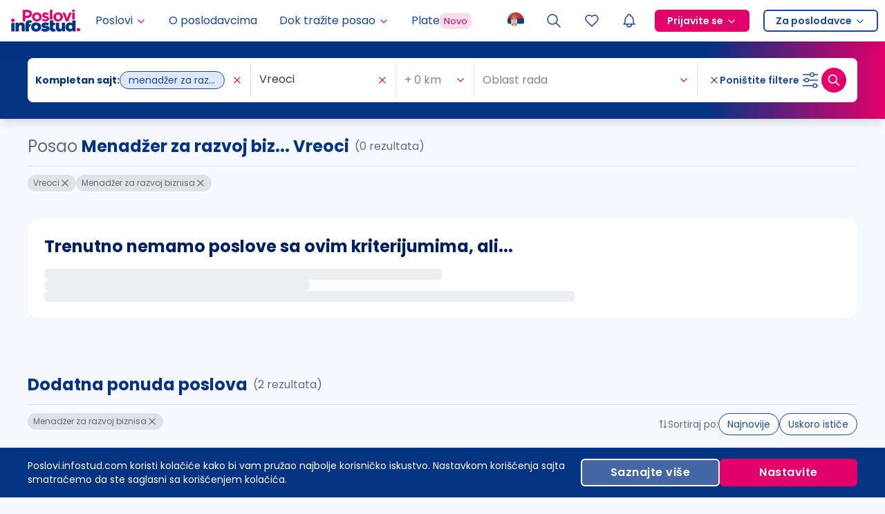

--- FILE ---
content_type: text/html; charset=utf-8
request_url: https://poslovi.infostud.com/oglasi-za-posao-menad%C5%BEer-za-razvoj-biznisa/vreoci
body_size: 26609
content:
<!DOCTYPE html><html lang="sr"><head><script type="application/ld+json">{"@context":"https://schema.org","@type":"WebSite","name":"Poslovi.infostud.com","url":"https://poslovi.infostud.com","potentialAction":{"@type":"SearchAction","target":"https://poslovi.infostud.com/oglasi-za-posao-{search_term_string}","query-input":"required name=search_term_string"}}</script><script type="application/ld+json">{"@context":"https://schema.org","@type":"Organization","name":"Poslovi.infostud.com","alternateName":"Poslovi Infostud","legalName":"Infostud rešenja d.o.o. Subotica","url":"https://poslovi.infostud.com","logo":"https://poslovi.infostud.com/img/logo/default/poslovi-infostud.svg","foundingDate":"2000","founders":[{"@type":"Person","name":"Branimir Gajić"},{"@type":"Person","name":"Branislava Gajić Stanojević"},{"@type":"Person","name":"Stefan Salom"}],"address":{"@type":"PostalAddress","streetAddress":"Matije Korvina br. 17, sprat 4.","addressLocality":"Subotica, Serbia","postalCode":"24000","addressCountry":"RS"},"contactPoint":{"@type":"ContactPoint","contactType":"customer support","telephone":"+381 24 41 55 615","email":"poslovi@infostud.com"},"sameAs":["https://www.facebook.com/poslovi","https://twitter.com/PosloviInfostud","https://www.instagram.com/poslovi_infostud/","https://www.youtube.com/c/infostudposlovi","https://www.linkedin.com/company/poslovi-infostud/","https://poslovi.infostud.com/"]}</script><meta name="viewport" content="width=device-width, initial-scale=1.0 , maximum-scale=5.0"/><meta name="msapplication-navbutton-color" content="#fff"/><meta charSet="utf-8"/><meta name="msvalidate.01" content="3BFA3093319F6562C4F8E92DCE927DD8"/><meta name="google" content="notranslate"/><link rel="manifest" href="https://poslovi.infostud.com/manifest.json"/><link rel="apple-touch-icon" sizes="180x180" href="https://poslovi.infostud.com/img/apple-touch-icon.png"/><link rel="icon" type="image/png" sizes="32x32" href="https://poslovi.infostud.com/img/favicon-32x32.png"/><link rel="icon" type="image/png" sizes="16x16" href="https://poslovi.infostud.com/img/favicon-16x16.png"/><link rel="mask-icon" href="https://poslovi.infostud.com/img/safari-pinned-tab.svg" color="#053384"/><link rel="shortcut icon" href="https://poslovi.infostud.com/img/favicon.ico?v3"/><meta name="msapplication-TileColor" content="#053384"/><meta name="msapplication-config" content="https://poslovi.infostud.com/browserconfig.xml"/><meta name="theme-color" content="#ffffff"/><meta property="fb:app_id" content="158283022666"/><meta name="referrer" content="no-referrer-when-downgrade"/><meta http-equiv="X-UA-Compatible" content="IE=Edge"/><title>Posao menadžer za razvoj biznisa Vreoci | Poslovi Infostud</title><meta property="og:title" content="Posao menadžer za razvoj biznisa Vreoci | Poslovi Infostud"/><meta name="twitter:title" content="Posao menadžer za razvoj biznisa Vreoci | Poslovi Infostud"/><meta name="description" content="Tražite posao u gradu Vreoci kao menadžer za razvoj biznisa? Pronađite ga na najposećenijem sajtu za zapošljavanje u Srbiji. | Poslovi.infostud.com"/><meta property="og:description" content="Tražite posao u gradu Vreoci kao menadžer za razvoj biznisa? Pronađite ga na najposećenijem sajtu za zapošljavanje u Srbiji. | Poslovi.infostud.com"/><meta name="twitter:description" content="Tražite posao u gradu Vreoci kao menadžer za razvoj biznisa? Pronađite ga na najposećenijem sajtu za zapošljavanje u Srbiji. | Poslovi.infostud.com"/><meta name="keywords" content="menadžer za razvoj biznisa Vreoci, Vreoci, menadžer za razvoj biznisa, posao Vreoci, posao menadžer za razvoj biznisa, posao, poslovi, oglasi, oglas za posao, posao oglasi, konkursi, konkurs, konkurs za posao, radna mesta, zapošljavanje, zaposlenje, trazim posao"/><link rel="canonical" href="https://poslovi.infostud.com/oglasi-za-posao-menadžer-za-razvoj-biznisa/vreoci"/><meta property="og:image" content="http://poslovi.infostud.com/img/poslovi-infostud-fb-200x200.jpg"/><meta name="twitter:image" content="http://poslovi.infostud.com/img/poslovi-infostud-fb-200x200.jpg"/><meta name="twitter:card" content="summary"/><meta name="next-head-count" content="30"/><link rel="preload" href="/_next/static/media/eafabf029ad39a43-s.p.woff2" as="font" type="font/woff2" crossorigin="anonymous" data-next-font="size-adjust"/><link rel="preload" href="/_next/static/media/0484562807a97172-s.p.woff2" as="font" type="font/woff2" crossorigin="anonymous" data-next-font="size-adjust"/><link rel="preload" href="/_next/static/media/b957ea75a84b6ea7-s.p.woff2" as="font" type="font/woff2" crossorigin="anonymous" data-next-font="size-adjust"/><link rel="preload" href="/_next/static/css/b17b6805bd35ef96.css" as="style"/><link rel="stylesheet" href="/_next/static/css/b17b6805bd35ef96.css" data-n-g=""/><noscript data-n-css=""></noscript><script defer="" nomodule="" src="/_next/static/chunks/polyfills-42372ed130431b0a.js"></script><script src="/_next/static/chunks/webpack-c69b9677d52ccbb3.js" defer=""></script><script src="/_next/static/chunks/framework-945b357d4a851f4b.js" defer=""></script><script src="/_next/static/chunks/main-15cec87e8c42363a.js" defer=""></script><script src="/_next/static/chunks/pages/_app-bda8143949c30659.js" defer=""></script><script src="/_next/static/chunks/5675-971433fbfd740cb9.js" defer=""></script><script src="/_next/static/chunks/1664-194b31f059767b05.js" defer=""></script><script src="/_next/static/chunks/4566-918c69c44a29c177.js" defer=""></script><script src="/_next/static/chunks/4813-523e520f4735c408.js" defer=""></script><script src="/_next/static/chunks/715-1f7d717c03a51d31.js" defer=""></script><script src="/_next/static/chunks/2683-ea2b32e0c9ef56db.js" defer=""></script><script src="/_next/static/chunks/6764-7e8de380175a587f.js" defer=""></script><script src="/_next/static/chunks/2008-1cc2480cba51ba45.js" defer=""></script><script src="/_next/static/chunks/455-f903e1f347ba49be.js" defer=""></script><script src="/_next/static/chunks/5596-d6a4c9e0c6b2719e.js" defer=""></script><script src="/_next/static/chunks/6971-1dd5bb3f063e7b10.js" defer=""></script><script src="/_next/static/chunks/1662-7a6cf9cc5d9d5c57.js" defer=""></script><script src="/_next/static/chunks/282-6a472f52d1ba8b4e.js" defer=""></script><script src="/_next/static/chunks/1790-b83fcb1167929111.js" defer=""></script><script src="/_next/static/chunks/6246-309e5b8ed98344c4.js" defer=""></script><script src="/_next/static/chunks/2302-aab113eaa86c645b.js" defer=""></script><script src="/_next/static/chunks/9697-a21edfea7e98df15.js" defer=""></script><script src="/_next/static/chunks/1985-b716ea9ee3b53efe.js" defer=""></script><script src="/_next/static/chunks/3633-3a0e10e180d23319.js" defer=""></script><script src="/_next/static/chunks/5860-e6d6b75a3989a9ac.js" defer=""></script><script src="/_next/static/chunks/3358-eacd2af6995cc864.js" defer=""></script><script src="/_next/static/chunks/5869-deba66d617b8ff2f.js" defer=""></script><script src="/_next/static/chunks/8943-0152e177d432fd02.js" defer=""></script><script src="/_next/static/chunks/3400-fe8cae5ea1363907.js" defer=""></script><script src="/_next/static/chunks/4340-68e4daf720fab202.js" defer=""></script><script src="/_next/static/chunks/pages/oglasi-za-posao/%5B%5B...searchPath%5D%5D-1212f9510cec77e2.js" defer=""></script><script src="/_next/static/AtxtVRIJOeHjfeosl0ox-/_buildManifest.js" defer=""></script><script src="/_next/static/AtxtVRIJOeHjfeosl0ox-/_ssgManifest.js" defer=""></script></head><body class="__variable_44151c"><noscript><iframe src="https://www.googletagmanager.com/ns.html?id=GTM-WQNQR65" height="0" width="0" style="display:none;visibility:hidden"></iframe></noscript><div id="__next"><style>:root {--poppins-font: '__Poppins_44151c', '__Poppins_Fallback_44151c', system-ui, sans-serif}</style><style>
:root {
  --bprogress-color: #ED287F;
  --bprogress-height: 2px;
  --bprogress-spinner-size: 18px;
  --bprogress-spinner-animation-duration: 400ms;
  --bprogress-spinner-border-size: 2px;
  --bprogress-box-shadow: 0 0 10px #ED287F, 0 0 5px #ED287F;
  --bprogress-z-index: 99999;
  --bprogress-spinner-top: 15px;
  --bprogress-spinner-bottom: auto;
  --bprogress-spinner-right: 15px;
  --bprogress-spinner-left: auto;
}

.bprogress {
  width: 0;
  height: 0;
  pointer-events: none;
  z-index: var(--bprogress-z-index);
}

.bprogress .bar {
  background: var(--bprogress-color);
  position: fixed;
  z-index: var(--bprogress-z-index);
  top: 0;
  left: 0;
  width: 100%;
  height: var(--bprogress-height);
}

/* Fancy blur effect */
.bprogress .peg {
  display: block;
  position: absolute;
  right: 0;
  width: 100px;
  height: 100%;
  box-shadow: var(--bprogress-box-shadow);
  opacity: 1.0;
  transform: rotate(3deg) translate(0px, -4px);
}

/* Remove these to get rid of the spinner */
.bprogress .spinner {
  display: block;
  position: fixed;
  z-index: var(--bprogress-z-index);
  top: var(--bprogress-spinner-top);
  bottom: var(--bprogress-spinner-bottom);
  right: var(--bprogress-spinner-right);
  left: var(--bprogress-spinner-left);
}

.bprogress .spinner-icon {
  width: var(--bprogress-spinner-size);
  height: var(--bprogress-spinner-size);
  box-sizing: border-box;
  border: solid var(--bprogress-spinner-border-size) transparent;
  border-top-color: var(--bprogress-color);
  border-left-color: var(--bprogress-color);
  border-radius: 50%;
  -webkit-animation: bprogress-spinner var(--bprogress-spinner-animation-duration) linear infinite;
  animation: bprogress-spinner var(--bprogress-spinner-animation-duration) linear infinite;
}

.bprogress-custom-parent {
  overflow: hidden;
  position: relative;
}

.bprogress-custom-parent .bprogress .spinner,
.bprogress-custom-parent .bprogress .bar {
  position: absolute;
}

.bprogress .indeterminate {
  position: fixed;
  top: 0;
  left: 0;
  width: 100%;
  height: var(--bprogress-height);
  overflow: hidden;
}

.bprogress .indeterminate .inc,
.bprogress .indeterminate .dec {
  position: absolute;
  top: 0;
  height: 100%;
  background-color: var(--bprogress-color);
}

.bprogress .indeterminate .inc {
  animation: bprogress-indeterminate-increase 2s infinite;
}

.bprogress .indeterminate .dec {
  animation: bprogress-indeterminate-decrease 2s 0.5s infinite;
}

@-webkit-keyframes bprogress-spinner {
  0%   { -webkit-transform: rotate(0deg); transform: rotate(0deg); }
  100% { -webkit-transform: rotate(360deg); transform: rotate(360deg); }
}

@keyframes bprogress-spinner {
  0%   { transform: rotate(0deg); }
  100% { transform: rotate(360deg); }
}

@keyframes bprogress-indeterminate-increase {
  from { left: -5%; width: 5%; }
  to { left: 130%; width: 100%; }
}

@keyframes bprogress-indeterminate-decrease {
  from { left: -80%; width: 80%; }
  to { left: 110%; width: 10%; }
}
</style><div class="sticky top-0 z-[501] w-full"></div><div class="sticky z-[500] w-full" style="top:0px;transform:none"><nav id="navigation" class="flex h-[60px] w-full items-center justify-between bg-white shadow-navigation"><a class="mx-4 flex h-full min-w-0 items-center" href="/"><img alt="Poslovi Infostud logo" loading="lazy" width="100" height="32" decoding="async" data-nimg="1" style="color:transparent" srcSet="https://thumb.infostud.com/unsafe/128x0/filters:quality(75):format(webp)/https%3A%2F%2Fposlovi.infostud.com%2F_next%2Fstatic%2Fmedia%2Fposlovi-infostud.93743b7e.svg 1x, https://thumb.infostud.com/unsafe/256x0/filters:quality(75):format(webp)/https%3A%2F%2Fposlovi.infostud.com%2F_next%2Fstatic%2Fmedia%2Fposlovi-infostud.93743b7e.svg 2x" src="https://thumb.infostud.com/unsafe/256x0/filters:quality(75):format(webp)/https%3A%2F%2Fposlovi.infostud.com%2F_next%2Fstatic%2Fmedia%2Fposlovi-infostud.93743b7e.svg"/></a><ul class="z-[310] hidden h-full w-full select-none flex-row items-center overflow-visible p-0 2lg:flex"><li class="relative flex h-full flex-col justify-center hover:bg-primary-0 "><a href="#" class="w-full h-full py-0 px-2.5 xl:px-4 flex items-center text-primary-7 hover:text-primary-7"><div>Poslovi</div><svg xmlns="http://www.w3.org/2000/svg" width="16" height="16" viewBox="0 0 24 24" fill="none" stroke="currentColor" stroke-width="2" stroke-linecap="round" stroke-linejoin="round" class="tabler-icon tabler-icon-chevron-down ml-1 mt-0.5 text-secondary"><path d="M6 9l6 6l6 -6"></path></svg></a><div class="absolute top-[60px] w-[200px] shadow-md transition-all duration-150 ease-in-out left-0 invisible opacity-0"><ul><li class="flex h-full justify-center "><a class="flex h-full w-full min-w-fit items-center justify-between gap-x-2 bg-primary-0 p-2.5 hover:bg-primary-1 hover:text-primary-7" href="/oglasi-za-posao">Pretraga poslova</a></li><li class="flex h-full justify-center "><a class="flex h-full w-full min-w-fit items-center justify-between gap-x-2 bg-primary-0 p-2.5 hover:bg-primary-1 hover:text-primary-7" href="/moj-nalog/poslovi-na-e-mail?esource=navigation&amp;emedium=header">Poslovi na email</a></li><li class="flex h-full justify-center "><a class="flex h-full w-full min-w-fit items-center justify-between gap-x-2 bg-primary-0 p-2.5 hover:bg-primary-1 hover:text-primary-7" href="https://poslovi.infostud.com/arhiva-oglasa">Arhiva poslova</a></li></ul></div></li><li class="relative flex h-full flex-col justify-center hover:bg-primary-0 "><a class="w-full h-full py-0 px-2.5 xl:px-4 flex items-center text-primary-7 hover:text-primary-7 gap-2" href="/profili-poslodavaca">O poslodavcima</a></li><li class="relative flex h-full flex-col justify-center hover:bg-primary-0 "><a href="#" class="w-full h-full py-0 px-2.5 xl:px-4 flex items-center text-primary-7 hover:text-primary-7"><div>Dok tražite posao</div><svg xmlns="http://www.w3.org/2000/svg" width="16" height="16" viewBox="0 0 24 24" fill="none" stroke="currentColor" stroke-width="2" stroke-linecap="round" stroke-linejoin="round" class="tabler-icon tabler-icon-chevron-down ml-1 mt-0.5 text-secondary"><path d="M6 9l6 6l6 -6"></path></svg></a><div class="absolute top-[60px] w-[200px] shadow-md transition-all duration-150 ease-in-out left-0 invisible opacity-0"><ul><li class="flex h-full justify-center "><a class="flex h-full w-full min-w-fit items-center justify-between gap-x-2 bg-primary-0 p-2.5 hover:bg-primary-1 hover:text-primary-7" href="https://poslovi.infostud.com/vesti">Vesti o zapošljavanju</a></li><li class="flex h-full justify-center "><a class="flex h-full w-full min-w-fit items-center justify-between gap-x-2 bg-primary-0 p-2.5 hover:bg-primary-1 hover:text-primary-7" href="https://poslovi.infostud.com/blog">Blog</a></li><li class="flex h-full justify-center notranslate"><a class="flex h-full w-full min-w-fit items-center justify-between gap-x-2 bg-primary-0 p-2.5 hover:bg-primary-1 hover:text-primary-7" href="https://poslovi.infostud.com/pravnik-odgovara">Pravnik odgovara</a></li><li class="flex h-full justify-center "><a class="flex h-full w-full min-w-fit items-center justify-between gap-x-2 bg-primary-0 p-2.5 hover:bg-primary-1 hover:text-primary-7" href="/za-medije">Istraživanja</a></li><li class="flex h-full justify-center "><a class="flex h-full w-full min-w-fit items-center justify-between gap-x-2 bg-primary-0 p-2.5 hover:bg-primary-1 hover:text-primary-7" href="https://poslovi.infostud.com/opisi-zanimanja">Opisi zanimanja</a></li><li class="flex h-full justify-center notranslate"><a class="flex h-full w-full min-w-fit items-center justify-between gap-x-2 bg-primary-0 p-2.5 hover:bg-primary-1 hover:text-primary-7" href="https://poslovi.infostud.com/saveti">Saveti</a></li></ul></div></li><li class="my-0 ml-auto mr-0 h-full p-0"><button type="button" aria-haspopup="dialog" aria-expanded="false" aria-controls="radix-:R56bb56:" data-state="closed" class="relative h-full cursor-pointer border-none bg-transparent px-2.5 py-0 outline-none hover:bg-primary-0 2lg:px-[15px]"><img alt="Selected language: sr" loading="lazy" width="24" height="24" decoding="async" data-nimg="1" class="animate-opacity" style="color:transparent" src="/_next/static/media/sr-flag.9ba9aa53.png"/></button></li><li class="relative flex h-full flex-col justify-center hover:bg-primary-0 flex items-center"><a class="w-full h-full py-0 xl:px-4 flex items-center text-primary-7 hover:text-primary-7 gtm_header_lupa 2lg:px-[15px] px-2.5" href="/oglasi-za-posao?esource=menu"><svg xmlns="http://www.w3.org/2000/svg" width="24" height="24" viewBox="0 0 24 24" fill="none" stroke="currentColor" stroke-width="1.5" stroke-linecap="round" stroke-linejoin="round" class="tabler-icon tabler-icon-search "><path d="M10 10m-7 0a7 7 0 1 0 14 0a7 7 0 1 0 -14 0"></path><path d="M21 21l-6 -6"></path></svg></a></li><li class="hidden h-full sm:block"><a class="flex h-full items-center justify-center px-2.5 hover:bg-primary-0 2lg:px-[15px]" aria-label="Sacuvani oglasi" href="/moj-nalog/sacuvani-oglasi?ref=saved_jobs"><svg xmlns="http://www.w3.org/2000/svg" width="24" height="24" viewBox="0 0 24 24" fill="none" stroke="currentColor" stroke-width="1.5" stroke-linecap="round" stroke-linejoin="round" class="tabler-icon tabler-icon-heart "><path d="M19.5 12.572l-7.5 7.428l-7.5 -7.428a5 5 0 1 1 7.5 -6.566a5 5 0 1 1 7.5 6.572"></path></svg></a></li><li class="h-full"><button class="relative flex h-full cursor-pointer items-center self-center border-none bg-transparent px-2.5 hover:bg-primary-0 2lg:px-[15px]" type="button" aria-haspopup="dialog" aria-expanded="false" aria-controls="radix-:R1b6bb56:" data-state="closed"><svg xmlns="http://www.w3.org/2000/svg" width="24" height="24" viewBox="0 0 24 24" fill="none" stroke="currentColor" stroke-width="1.5" stroke-linecap="round" stroke-linejoin="round" class="tabler-icon tabler-icon-bell flex shrink-0 text-link"><path d="M10 5a2 2 0 1 1 4 0a7 7 0 0 1 4 6v3a4 4 0 0 0 2 3h-16a4 4 0 0 0 2 -3v-3a7 7 0 0 1 4 -6"></path><path d="M9 17v1a3 3 0 0 0 6 0v-1"></path></svg></button></li><li class="relative flex h-full flex-col justify-center "><a href="#" class="flex h-full w-full items-center px-4 py-0 2lg:px-2.5"><span class="flex items-center space-x-1 rounded-md border-2 border-solid px-4 text-sm font-semibold leading-7 border-secondary bg-secondary hover:border-secondary-8 hover:bg-secondary-8 text-white">Prijavite se<svg xmlns="http://www.w3.org/2000/svg" width="16" height="16" viewBox="0 0 24 24" fill="none" stroke="currentColor" stroke-width="2" stroke-linecap="round" stroke-linejoin="round" class="tabler-icon tabler-icon-chevron-down text-white ml-1 mt-0.5"><path d="M6 9l6 6l6 -6"></path></svg></span></a><div class="absolute top-[60px] w-[160px] shadow-md transition-all duration-150 ease-in-out invisible opacity-0"><ul><li class="flex h-full justify-center "><a class="flex h-full w-full min-w-fit items-center justify-between gap-x-2 bg-primary-0 p-2.5 hover:bg-primary-1 hover:text-primary-7" href="https://nalog.infostud.com/authorize?client_id=poslovi-e800736a16f9&amp;redirect_uri=https%3A%2F%2Fposlovi.infostud.com%2Fmoj-nalog%2Fredirect_uri&amp;response_type=code&amp;scope=identity&amp;state=">Kao kandidat</a></li><li class="flex h-full justify-center "><a class="flex h-full w-full min-w-fit items-center justify-between gap-x-2 bg-primary-0 p-2.5 hover:bg-primary-1 hover:text-primary-7" href="http://accounts.hrlab.rs/login?utm_source=poslovi&amp;utm_medium=prijavite-se-dugme&amp;utm_campaign=hrlab">Kao poslodavac</a></li></ul></div></li><li class="relative flex h-full flex-col justify-center "><a href="#" class="flex h-full w-full items-center px-4 py-0 2lg:px-2.5"><span class="flex items-center space-x-1 rounded-md border-2 border-solid px-4 text-sm font-semibold leading-7 bg-transparent text-link border-ln hover:text-link-darker hover:border-link-darker">Za poslodavce<svg xmlns="http://www.w3.org/2000/svg" width="16" height="16" viewBox="0 0 24 24" fill="none" stroke="currentColor" stroke-width="2" stroke-linecap="round" stroke-linejoin="round" class="tabler-icon tabler-icon-chevron-down text-link ml-1 mt-0.5"><path d="M6 9l6 6l6 -6"></path></svg></span></a><div class="absolute top-[60px] w-[160px] shadow-md transition-all duration-150 ease-in-out invisible opacity-0"><ul><li class="flex h-full justify-center "><a class="flex h-full w-full min-w-fit items-center justify-between gap-x-2 bg-primary-0 p-2.5 hover:bg-primary-1 hover:text-primary-7" href="https://www.hrlab.rs?utm_source=poslovi&amp;utm_medium=za-poslodavce-dugme&amp;utm_campaign=hrlab">Posetite HR Lab</a></li><li class="flex h-full justify-center "><a class="flex h-full w-full min-w-fit items-center justify-between gap-x-2 bg-primary-0 p-2.5 hover:bg-primary-1 hover:text-primary-7" href="https://moj.hrlab.rs/poslodavci/formular-za-placeni-oglas?utm_source=poslovi&amp;utm_medium=objavite-oglas-link-header&amp;utm_campaign=hrlab">Objavite oglas</a></li></ul></div></li></ul><div class="flex h-full items-center"><button type="button" aria-haspopup="dialog" aria-expanded="false" aria-controls="radix-:R3mbb56:" data-state="closed" class="relative h-full cursor-pointer border-none bg-transparent px-2.5 py-0 outline-none hover:bg-primary-0 2lg:hidden"><img alt="Selected language: sr" loading="lazy" width="24" height="24" decoding="async" data-nimg="1" class="animate-opacity" style="color:transparent" src="/_next/static/media/sr-flag.9ba9aa53.png"/></button><a class="gtm_header_lupa flex h-full w-full items-center px-2.5 py-2 hover:bg-primary-0 2lg:hidden 2lg:px-4 2lg:py-0" aria-label="Pretraga" href="/oglasi-za-posao?esource=menu"><svg xmlns="http://www.w3.org/2000/svg" width="24" height="24" viewBox="0 0 24 24" fill="none" stroke="currentColor" stroke-width="1.5" stroke-linecap="round" stroke-linejoin="round" class="tabler-icon tabler-icon-search "><path d="M10 10m-7 0a7 7 0 1 0 14 0a7 7 0 1 0 -14 0"></path><path d="M21 21l-6 -6"></path></svg></a><a class="flex h-full items-center justify-center px-2.5 hover:bg-primary-0 max-sm:hidden 2lg:hidden" aria-label="Sacuvani oglasi" href="/moj-nalog/sacuvani-oglasi?ref=saved_jobs"><svg xmlns="http://www.w3.org/2000/svg" width="24" height="24" viewBox="0 0 24 24" fill="none" stroke="currentColor" stroke-width="1.5" stroke-linecap="round" stroke-linejoin="round" class="tabler-icon tabler-icon-heart "><path d="M19.5 12.572l-7.5 7.428l-7.5 -7.428a5 5 0 1 1 7.5 -6.566a5 5 0 1 1 7.5 6.572"></path></svg></a><div class="block h-full 2lg:hidden"><button class="relative flex h-full cursor-pointer items-center self-center border-none bg-transparent px-2.5 hover:bg-primary-0 2lg:px-[15px]" type="button" aria-haspopup="dialog" aria-expanded="false" aria-controls="radix-:R19mbb56:" data-state="closed"><svg xmlns="http://www.w3.org/2000/svg" width="24" height="24" viewBox="0 0 24 24" fill="none" stroke="currentColor" stroke-width="1.5" stroke-linecap="round" stroke-linejoin="round" class="tabler-icon tabler-icon-bell flex shrink-0 text-link"><path d="M10 5a2 2 0 1 1 4 0a7 7 0 0 1 4 6v3a4 4 0 0 0 2 3h-16a4 4 0 0 0 2 -3v-3a7 7 0 0 1 4 -6"></path><path d="M9 17v1a3 3 0 0 0 6 0v-1"></path></svg></button></div><div class="flex h-full cursor-pointer items-center justify-center pl-2.5 pr-4 2lg:hidden"><div class="relative flex items-center justify-center"><div class="relative flex items-center justify-center"><div style="width:8px;height:8px;border-color:#FFA0C2" class="absolute rounded-full border-8 border-solid animate-pulsate -right-2 -top-2 hidden"></div><div class="z-[1] h-full flex justify-center items-center"><svg xmlns="http://www.w3.org/2000/svg" width="24" height="24" viewBox="0 0 24 24" fill="none" stroke="currentColor" stroke-width="1.5" stroke-linecap="round" stroke-linejoin="round" class="tabler-icon tabler-icon-menu-2 animate-opacity text-link"><path d="M4 6l16 0"></path><path d="M4 12l16 0"></path><path d="M4 18l16 0"></path></svg></div></div></div></div></div></nav></div><main class="relative"><div class="max-w-[100vw] pb-8"><div id="search-sticky-container" class="z-[480] w-full" style="position:sticky;top:60px"><div class="flex flex-col max-w-[100vw] rounded-b-lg bg-primary shadow-lg lg:rounded-b-none lg:bg-gradient-to-r lg:from-primary lg:from-[80%] lg:to-secondary lg:px-4 lg:py-6"><button class="flex w-full items-center gap-2 border-none bg-transparent p-0 px-4 py-4 text-sm font-bold text-white outline-none md:mb-0 lg:hidden"><svg xmlns="http://www.w3.org/2000/svg" width="16" height="16" viewBox="0 0 24 24" fill="none" stroke="currentColor" stroke-width="2" stroke-linecap="round" stroke-linejoin="round" class="tabler-icon tabler-icon-search min-w-4"><path d="M10 10m-7 0a7 7 0 1 0 14 0a7 7 0 1 0 -14 0"></path><path d="M21 21l-6 -6"></path></svg><span>Pretraga</span><svg xmlns="http://www.w3.org/2000/svg" width="24" height="24" viewBox="0 0 24 24" fill="none" stroke="currentColor" stroke-width="2" stroke-linecap="round" stroke-linejoin="round" class="tabler-icon tabler-icon-circle-chevron-down ml-auto min-w-6 transition-all rotate-180"><path d="M15 11l-3 3l-3 -3"></path><path d="M12 3a9 9 0 1 0 0 18a9 9 0 0 0 0 -18z"></path></svg></button><div class="relative flex flex-col overflow-auto no-scrollbar overscroll-contain lg:h-auto lg:opacity-100" style="opacity:1;height:auto"><form class="ant-form ant-form-horizontal search-form relative max-h-full w-full max-w-1200 overflow-hidden px-4 lg:mx-auto lg:rounded-lg lg:bg-white lg:px-0"><input type="checkbox" id="expired" class="ant-input hidden" value=""/><input type="date" id="onlineAfterDate" class="ant-input hidden" value=""/><div class="flex flex-col lg:flex-row lg:items-center"><div class="flex flex-shrink-0 flex-col overflow-hidden rounded-lg bg-white py-2 lg:flex-1 lg:flex-row lg:items-center lg:py-1.5"><label class="sr-only" for="autocomplete">Pozicija, poslodavac ili ključna reč</label><div class="ant-select ant-select-borderless w-full bg-white mb-1.5 min-w-0 rounded-none border-none shadow-none lg:my-1.5 lg:min-w-60 lg:flex-1 notranslate ant-select-multiple ant-select-allow-clear ant-select-show-search"><div class="ant-select-selector"><div class="ant-select-selection-overflow"><div class="ant-select-selection-overflow-item ant-select-selection-overflow-item-suffix" style="opacity:1"><div class="ant-select-selection-search" style="width:0"><input type="search" id="autocomplete" autoComplete="off" class="ant-select-selection-search-input" role="combobox" aria-haspopup="listbox" aria-owns="autocomplete_list" aria-autocomplete="list" aria-controls="autocomplete_list" aria-activedescendant="autocomplete_list_0" value=""/><span class="ant-select-selection-search-mirror" aria-hidden="true"> </span></div></div></div><span class="ant-select-selection-placeholder"><span class="inline-flex w-full items-center overflow-hidden"><svg xmlns="http://www.w3.org/2000/svg" width="16" height="16" viewBox="0 0 24 24" fill="none" stroke="currentColor" stroke-width="2" stroke-linecap="round" stroke-linejoin="round" class="tabler-icon tabler-icon-search mr-2 min-w-4 text-secondary hidden"><path d="M10 10m-7 0a7 7 0 1 0 14 0a7 7 0 1 0 -14 0"></path><path d="M21 21l-6 -6"></path></svg><span class="truncate">Pozicija, poslodavac ili ključna reč</span></span></span></div></div><div data-orientation="horizontal" role="none" class="shrink-0 bg-primary-1 h-[1px] mx-auto w-[95%] lg:h-[52px] lg:w-[1px]"></div><div class="flex items-center py-1.5 lg:flex-1 lg:py-0"><label class="sr-only" for="cities">Grad</label><div class="ant-select min-w-0 flex-1 border-none bg-white pb-0 lg:my-1.5 lg:max-w-96 ant-select-single ant-select-allow-clear ant-select-show-arrow ant-select-show-search"><div class="ant-select-selector"><span class="ant-select-selection-search"><input type="search" id="cities" autoComplete="off" class="ant-select-selection-search-input" role="combobox" aria-haspopup="listbox" aria-owns="cities_list" aria-autocomplete="list" aria-controls="cities_list" aria-activedescendant="cities_list_0" value=""/></span><span class="ant-select-selection-placeholder">Izaberite grad</span></div><span class="ant-select-arrow" style="user-select:none;-webkit-user-select:none" unselectable="on" aria-hidden="true"><svg xmlns="http://www.w3.org/2000/svg" width="16" height="16" viewBox="0 0 24 24" fill="none" stroke="currentColor" stroke-width="2" stroke-linecap="round" stroke-linejoin="round" class="tabler-icon tabler-icon-chevron-down min-w-4 text-secondary"><path d="M6 9l6 6l6 -6"></path></svg></span></div></div><div data-orientation="horizontal" role="none" class="shrink-0 bg-primary-1 h-[1px] mx-auto w-[95%] lg:h-[52px] lg:w-[1px]"></div><label class="sr-only" for="categories">Oblast rada</label><div class="ant-select mt-1.5 w-full min-w-0 border-none bg-white pb-0 lg:my-1.5 lg:flex-1 ant-select-multiple ant-select-allow-clear ant-select-show-arrow ant-select-show-search"><div class="ant-select-selector"><div class="ant-select-selection-overflow"><div class="ant-select-selection-overflow-item ant-select-selection-overflow-item-suffix" style="opacity:1"><div class="ant-select-selection-search" style="width:0"><input type="search" id="categories" autoComplete="off" class="ant-select-selection-search-input" role="combobox" aria-haspopup="listbox" aria-owns="categories_list" aria-autocomplete="list" aria-controls="categories_list" aria-activedescendant="categories_list_0" readonly="" unselectable="on" style="opacity:0" value=""/><span class="ant-select-selection-search-mirror" aria-hidden="true"> </span></div></div></div><span class="ant-select-selection-placeholder">Oblast rada</span></div><span class="ant-select-arrow" style="user-select:none;-webkit-user-select:none" unselectable="on" aria-hidden="true"><svg xmlns="http://www.w3.org/2000/svg" width="16" height="16" viewBox="0 0 24 24" fill="none" stroke="currentColor" stroke-width="2" stroke-linecap="round" stroke-linejoin="round" class="tabler-icon tabler-icon-chevron-down min-w-4 text-secondary"><path d="M6 9l6 6l6 -6"></path></svg></span></div></div><div class="mt-2 flex flex-col lg:hidden"><label class="ant-checkbox-wrapper checkbox-secondary m-0 border-0 border-b border-solid border-primary-1/25 py-4 text-sm text-white"><span class="ant-checkbox"><input id="salary" class="ant-checkbox-input" type="checkbox"/><span class="ant-checkbox-inner"></span></span><span>Plata u oglasu</span></label><label class="ant-checkbox-wrapper checkbox-secondary m-0 pt-4 text-sm text-white"><span class="ant-checkbox"><input id="youthPosition" class="ant-checkbox-input" type="checkbox"/><span class="ant-checkbox-inner"></span></span><span>Poslovi za mlade</span></label></div><div data-orientation="horizontal" role="none" class="shrink-0 bg-primary-1 h-[1px] w-full hidden lg:flex lg:h-[52px] lg:w-[1px]"></div><div class="sticky bottom-0 pb-4 pt-6 lg:mx-4 lg:mt-0 lg:flex lg:flex-row-reverse lg:items-center lg:gap-4 lg:bg-transparent lg:py-3"><div class="flex items-center gap-4 lg:flex-row-reverse"><button type="submit" class="inline-flex relative select-none no-underline tracking-[0.0325em] items-center justify-center gap-1 cursor-pointer border-none font-medium transition-all outline-none bg-secondary text-white shadow-xs focus:bg-secondary-8 hover:bg-secondary-8 min-h-10 px-5 text-base shadow-pulse-color-secondary-opacity lg:shadow-pulse-color-secondary w-full lg:flex lg:size-9 lg:items-center lg:justify-center lg:rounded-full lg:p-0 rounded-md lg:min-h-fit" aria-label="Dugme za pretragu"><svg xmlns="http://www.w3.org/2000/svg" width="20" height="20" viewBox="0 0 24 24" fill="none" stroke="currentColor" stroke-width="2" stroke-linecap="round" stroke-linejoin="round" class="tabler-icon tabler-icon-search hidden min-w-6 lg:block"><path d="M10 10m-7 0a7 7 0 1 0 14 0a7 7 0 1 0 -14 0"></path><path d="M21 21l-6 -6"></path></svg><span class="lg:hidden">Pretražite</span></button><button type="button" class="relative flex cursor-pointer border-none bg-transparent p-0 text-white outline-none lg:text-primary-7" aria-label="Izaberi dodatne filtere"><svg xmlns="http://www.w3.org/2000/svg" width="32" height="32" viewBox="0 0 24 24" fill="none" stroke="currentColor" stroke-width="1" stroke-linecap="round" stroke-linejoin="round" class="tabler-icon tabler-icon-adjustments-horizontal min-w-8"><path d="M14 6m-2 0a2 2 0 1 0 4 0a2 2 0 1 0 -4 0"></path><path d="M4 6l8 0"></path><path d="M16 6l4 0"></path><path d="M8 12m-2 0a2 2 0 1 0 4 0a2 2 0 1 0 -4 0"></path><path d="M4 12l2 0"></path><path d="M10 12l10 0"></path><path d="M17 18m-2 0a2 2 0 1 0 4 0a2 2 0 1 0 -4 0"></path><path d="M4 18l11 0"></path><path d="M19 18l1 0"></path></svg></button></div><button aria-label="Poništite filtere" class="flex animate-opacity cursor-pointer items-center gap-2 border-none bg-transparent text-sm font-semibold text-white outline-none mx-auto mt-4 p-0 lg:mt-0 lg:text-primary-7"><svg xmlns="http://www.w3.org/2000/svg" width="16" height="16" viewBox="0 0 24 24" fill="none" stroke="currentColor" stroke-width="2" stroke-linecap="round" stroke-linejoin="round" class="tabler-icon tabler-icon-x min-w-4"><path d="M18 6l-12 12"></path><path d="M6 6l12 12"></path></svg> <span>Poništite filtere</span></button></div></div></form></div></div></div><div style="padding-top:0px"><div class="flex w-full justify-center"><div id="adoceansixefmcuefqd" class="inline-block 1lg:hidden" data-target="mobile" data-zone-id="adoceansixefmcuefqd" data-adocean="true"></div><div id="adoceansizpcjnnnjoz" class="hidden 1lg:inline-block" data-target="desktop" data-zone-id="adoceansizpcjnnnjoz" data-adocean="true"></div></div><div class="relative px-4 py-6"><div class="mx-auto max-w-1200"><div class="mb-2 flex flex-wrap items-center border-0 border-b border-solid border-neutrals-1 pb-2 md:mb-3 md:pb-3"><h1 class="mb-0 mr-2 text-xl text-neutrals-6 md:text-2xl"><span class="*:text-primary">Posao <b>Menadžer za razvoj biz... Vreoci</b></span></h1><p class="mb-0 text-neutrals-6">(0 rezultata)</p></div><div class="flex flex-col md:flex-row md:items-start md:justify-between"><div class="no-scrollbar -mx-4 flex flex-row gap-2 overflow-x-auto whitespace-nowrap px-4 md:flex-wrap"><div class="inline-flex max-w-full items-center rounded-full border-0 border-solid px-2 py-1 gap-2 bg-neutrals-1 text-xs text-neutrals-6"><span>Vreoci</span><svg xmlns="http://www.w3.org/2000/svg" width="16" height="16" viewBox="0 0 24 24" fill="none" stroke="currentColor" stroke-width="2" stroke-linecap="round" stroke-linejoin="round" class="tabler-icon tabler-icon-x cursor-pointer"><path d="M18 6l-12 12"></path><path d="M6 6l12 12"></path></svg></div><div class="inline-flex max-w-full items-center rounded-full border-0 border-solid px-2 py-1 gap-2 bg-neutrals-1 text-xs text-neutrals-6"><span>Menadžer za razvoj biznisa</span><svg xmlns="http://www.w3.org/2000/svg" width="16" height="16" viewBox="0 0 24 24" fill="none" stroke="currentColor" stroke-width="2" stroke-linecap="round" stroke-linejoin="round" class="tabler-icon tabler-icon-x cursor-pointer"><path d="M18 6l-12 12"></path><path d="M6 6l12 12"></path></svg></div></div></div></div></div><div class="px-4 py-4"><div class="mx-auto max-w-1200"><div class="rounded-lg bg-white p-4 shadow-sm md:rounded-2xl md:p-6 "><p class="mb-4 text-lg font-bold text-primary-9 md:text-2xl">Trenutno nemamo poslove sa ovim kriterijumima, ali...</p><div class="flex animate-opacity flex-col gap-3"><div class="animate-pulse rounded-md bg-neutrals-1 h-4 w-1/2"></div><div class="animate-pulse rounded-md bg-neutrals-1 h-4 w-1/3"></div><div class="animate-pulse rounded-md bg-neutrals-1 h-4 w-2/3"></div></div><div class="sr-only"><p class="mb-6">Ako sačuvate ovu pretragu, obavestićemo vas putem email-a kada se pojave novi poslovi.</p><button type="button" class="relative select-none no-underline tracking-[0.0325em] cursor-pointer border-none font-medium transition-all outline-none bg-link text-white border-2 border-primary hover:bg-primary focus:bg-primary min-h-8 px-3 text-sm rounded-md flex items-center justify-center gap-1.5 mb-8 w-full sm:w-auto"><svg xmlns="http://www.w3.org/2000/svg" width="16" height="16" viewBox="0 0 24 24" fill="none" stroke="currentColor" stroke-width="2" stroke-linecap="round" stroke-linejoin="round"><path stroke="none" d="M0 0h24v24H0z" fill="none"></path><path d="M19.5 12.572l-7.5 7.428l-7.5 -7.428a5 5 0 1 1 7.5 -6.566a5 5 0 1 1 7.5 6.572" opacity="0"></path></svg>Sačuvajte pretragu</button><p class="mb-4 font-bold text-primary-9 md:text-lg">Takođe možete da:</p><ul class="mb-0 pl-8"><li>proverite pravopisne greške (koristite č, ć, š, đ, ž, dž)</li><li>povećajte radijus za odabrani grad</li><li>promenite odabrane filtere pretrage</li></ul></div></div></div></div><div class="relative px-4 py-6 pt-16 pb-24 md:pb-6"><div class="mx-auto max-w-1200"><div class="mb-2 flex flex-wrap items-center border-0 border-b border-solid border-neutrals-1 pb-2 md:mb-3 md:pb-3"><h2 class="mb-0 mr-2 text-xl text-neutrals-6 md:text-2xl"><span class="font-bold text-primary">Dodatna ponuda poslova</span></h2><p class="mb-0 text-neutrals-6">(2 rezultata)</p></div><div class="flex flex-col md:flex-row md:items-start md:justify-between"><div class="no-scrollbar -mx-4 flex flex-row gap-2 overflow-x-auto whitespace-nowrap px-4 md:flex-wrap"><div class="inline-flex max-w-full items-center rounded-full border-0 border-solid px-2 py-1 gap-2 bg-neutrals-1 text-xs text-neutrals-6"><span>Menadžer za razvoj biznisa</span><svg xmlns="http://www.w3.org/2000/svg" width="16" height="16" viewBox="0 0 24 24" fill="none" stroke="currentColor" stroke-width="2" stroke-linecap="round" stroke-linejoin="round" class="tabler-icon tabler-icon-x cursor-pointer"><path d="M18 6l-12 12"></path><path d="M6 6l12 12"></path></svg></div></div><div class="absolute bottom-6 left-4 right-4 flex h-8 gap-3.5 text-nowrap sm:w-auto sm:self-start md:static md:ml-6"><span class="inline-flex items-center gap-1 text-sm leading-10 text-neutrals-6"><svg xmlns="http://www.w3.org/2000/svg" width="14" height="14" viewBox="0 0 24 24" fill="none" stroke="currentColor" stroke-width="2" stroke-linecap="round" stroke-linejoin="round" class="tabler-icon tabler-icon-arrows-up-down "><path d="M7 3l0 18"></path><path d="M10 6l-3 -3l-3 3"></path><path d="M20 18l-3 3l-3 -3"></path><path d="M17 21l0 -18"></path></svg>Sortiraj po:<!-- --> </span><div class="inline-flex max-w-full items-center rounded-full text-sm cursor-pointer px-3 py-1.5 text-primary-7 border border-solid border-primary-7 bg-white"><span class="">Najnovije</span></div><div class="inline-flex max-w-full items-center rounded-full text-sm cursor-pointer px-3 py-1.5 text-primary-7 border border-solid border-primary-7 bg-white"><span class="">Uskoro ističe</span></div></div></div><div class="mt-5 flex flex-col"><a href="#" class="flex flex-row items-center gap-2 leading-none hover:no-underline focus:no-underline"><svg xmlns="http://www.w3.org/2000/svg" width="16" height="16" viewBox="0 0 24 24" fill="none" stroke="currentColor" stroke-width="2" stroke-linecap="round" stroke-linejoin="round" class="tabler-icon tabler-icon-info-circle text-primary-7"><path d="M3 12a9 9 0 1 0 18 0a9 9 0 0 0 -18 0"></path><path d="M12 9h.01"></path><path d="M11 12h1v4h1"></path></svg><span class="text-neutrals-8">Oglasi bez filtera:</span><span class="cursor-pointer pt-0.5 font-bold text-danger line-through">Vreoci</span></a><div style="opacity:1;height:auto;transform:none"><div class="relative mt-5 flex max-w-[1200px] flex-row justify-center overflow-hidden rounded-xl bg-secondary p-4 text-neutrals-8"><img alt="Background Image" draggable="false" loading="lazy" decoding="async" data-nimg="fill" class="sm:w-full sm:object-cover" style="position:absolute;height:100%;width:100%;left:0;top:0;right:0;bottom:0;color:transparent" sizes="100vw" srcSet="https://thumb.infostud.com/unsafe/640x0/filters:quality(75):format(webp)/https%3A%2F%2Fposlovi.infostud.com%2F_next%2Fstatic%2Fmedia%2Fadditional-jobs-bg-sm.f2fa2967.png 640w, https://thumb.infostud.com/unsafe/750x0/filters:quality(75):format(webp)/https%3A%2F%2Fposlovi.infostud.com%2F_next%2Fstatic%2Fmedia%2Fadditional-jobs-bg-sm.f2fa2967.png 750w, https://thumb.infostud.com/unsafe/828x0/filters:quality(75):format(webp)/https%3A%2F%2Fposlovi.infostud.com%2F_next%2Fstatic%2Fmedia%2Fadditional-jobs-bg-sm.f2fa2967.png 828w, https://thumb.infostud.com/unsafe/1080x0/filters:quality(75):format(webp)/https%3A%2F%2Fposlovi.infostud.com%2F_next%2Fstatic%2Fmedia%2Fadditional-jobs-bg-sm.f2fa2967.png 1080w, https://thumb.infostud.com/unsafe/1200x0/filters:quality(75):format(webp)/https%3A%2F%2Fposlovi.infostud.com%2F_next%2Fstatic%2Fmedia%2Fadditional-jobs-bg-sm.f2fa2967.png 1200w, https://thumb.infostud.com/unsafe/1920x0/filters:quality(75):format(webp)/https%3A%2F%2Fposlovi.infostud.com%2F_next%2Fstatic%2Fmedia%2Fadditional-jobs-bg-sm.f2fa2967.png 1920w" src="https://thumb.infostud.com/unsafe/1920x0/filters:quality(75):format(webp)/https%3A%2F%2Fposlovi.infostud.com%2F_next%2Fstatic%2Fmedia%2Fadditional-jobs-bg-sm.f2fa2967.png"/><div class="flex flex-col sm:flex-row"><p class="relative m-0 text-wrap pr-7 text-sm font-bold text-white sm:w-1/2 sm:text-lg lg:text-2xl">Poslovi koji slede udaljeni su od željene lokacije rada koju ste naveli prilikom pretrage.</p><img alt="Static Figure" loading="lazy" width="495" height="164" decoding="async" data-nimg="1" class="relative h-auto max-h-28 w-full object-contain sm:max-h-none sm:max-w-[40%]" style="color:transparent" srcSet="https://thumb.infostud.com/unsafe/640x0/filters:quality(90):format(webp)/https%3A%2F%2Fposlovi.infostud.com%2F_next%2Fstatic%2Fmedia%2Fadditional-jobs-banner-visual.bed780f8.png 1x, https://thumb.infostud.com/unsafe/1080x0/filters:quality(90):format(webp)/https%3A%2F%2Fposlovi.infostud.com%2F_next%2Fstatic%2Fmedia%2Fadditional-jobs-banner-visual.bed780f8.png 2x" src="https://thumb.infostud.com/unsafe/1080x0/filters:quality(90):format(webp)/https%3A%2F%2Fposlovi.infostud.com%2F_next%2Fstatic%2Fmedia%2Fadditional-jobs-banner-visual.bed780f8.png"/></div><button type="button" class="absolute right-4 top-4 z-[1] flex cursor-pointer border-none bg-transparent p-0 transition-all duration-300 ease-in-out hover:bg-transparent" aria-label="Zatvori baner"><svg xmlns="http://www.w3.org/2000/svg" width="24" height="24" viewBox="0 0 24 24" fill="none" stroke="currentColor" stroke-width="2" stroke-linecap="round" stroke-linejoin="round" class="tabler-icon tabler-icon-x size-5 text-white md:size-8"><path d="M18 6l-12 12"></path><path d="M6 6l12 12"></path></svg></button></div></div></div></div></div><div class="px-4"><div class="mx-auto flex max-w-1200 flex-col gap-5"><div class="relative rounded-lg border-solid md:rounded-2xl search-job-card flex w-full flex-col-reverse overflow-hidden border p-0 shadow-[0_8px_24px_rgba(149,157,165,0.2)] md:flex-row md:justify-between md:p-0 bg-white border-primary-7" data-job-id="707835" data-company-id="21273" data-index="0" data-search-group="second_group"><a class="absolute left-0 top-0 z-[1] h-full w-full cursor-pointer" aria-labelledby=":R9kl5rb56:-job-card-title" href="https://poslovi.infostud.com/posao/real-estate-manager-balkans/cortix-doo-women-secret-spring/707835?esource=search_2nd_group&amp;emedium=1&amp;trigger_type=second_group&amp;trigger_page_no=1&amp;trigger_list_position=1&amp;trigger_source=search_page&amp;trigger_medium=search_result&amp;item_index=0&amp;elist=1"></a><div class="flex-1 px-4 pb-6 transition-all md:px-8 md:py-6 pt-0"><div class="relative mb-4 md:mb-2"><h2 id=":R9kl5rb56:-job-card-title" class="mb-0 text-xl font-bold text-primary-7 mr-10">Real Estate Manager Balkans</h2></div><div class="flex flex-col gap-1"><div class="flex gap-6"><p class="mb-0 flex items-start text-base notranslate"><svg xmlns="http://www.w3.org/2000/svg" width="16" height="16" viewBox="0 0 24 24" fill="none" stroke="currentColor" stroke-width="2" stroke-linecap="round" stroke-linejoin="round" class="tabler-icon tabler-icon-building-factory-2 mr-2 mt-0.5 min-w-4"><path d="M3 21h18"></path><path d="M5 21v-12l5 4v-4l5 4h4"></path><path d="M19 21v-8l-1.436 -9.574a.5 .5 0 0 0 -.495 -.426h-1.145a.5 .5 0 0 0 -.494 .418l-1.43 8.582"></path><path d="M9 17h1"></path><path d="M14 17h1"></path></svg><span>Cortix d.o.o. (Women&#x27;secret, Springfield, Cortefiel, Fifty, PdH)</span></p></div><p class="mb-0 flex items-start text-sm md:text-base"><svg xmlns="http://www.w3.org/2000/svg" width="16" height="16" viewBox="0 0 24 24" fill="none" stroke="currentColor" stroke-width="2" stroke-linecap="round" stroke-linejoin="round" class="tabler-icon tabler-icon-map-pin mr-2 mt-0.5 min-w-4 text-secondary"><path d="M9 11a3 3 0 1 0 6 0a3 3 0 0 0 -6 0"></path><path d="M17.657 16.657l-4.243 4.243a2 2 0 0 1 -2.827 0l-4.244 -4.243a8 8 0 1 1 11.314 0z"></path></svg><span>Beograd<!-- --> - <span class="text-danger-6">Izvan pretražene lokacije</span></span></p><p class="mb-0 flex items-start text-sm"><svg xmlns="http://www.w3.org/2000/svg" width="16" height="16" viewBox="0 0 24 24" fill="none" stroke="currentColor" stroke-width="2" stroke-linecap="round" stroke-linejoin="round" class="tabler-icon tabler-icon-clock-hour-3 mr-2 mt-0.5 min-w-4"><path d="M12 12m-9 0a9 9 0 1 0 18 0a9 9 0 1 0 -18 0"></path><path d="M12 12h3.5"></path><path d="M12 7v5"></path></svg><span>14.01.2026</span></p></div><ul class="m-0 flex list-none flex-col gap-1.5 p-0 text-sm font-bold md:flex-row md:flex-wrap md:gap-2 mt-3"><li class="flex before:mr-2 before:inline-block before:text-inherit before:content-[&#x27;•&#x27;]">Nagrade i bonusi</li><li class="flex before:mr-2 before:inline-block before:text-inherit before:content-[&#x27;•&#x27;]">Popusti za zaposlene</li><li class="flex before:mr-2 before:inline-block before:text-inherit before:content-[&#x27;•&#x27;]">Timska druženja</li></ul><p class="m-0 mt-3 line-clamp-3 text-xs text-neutrals-4 2lg:line-clamp-1">




IF YOU LIKE TO BE RESPONSIBLE FOR:

Research the Balkans Real Estate Retail Market for opportunities
To initiate the units and leases negotiation process with potential landlords
To draft the letters of intent with all the financial and commerci...</p></div><div class="flex items-start justify-between px-4 pb-3 pt-4 md:w-[148px] md:flex-col-reverse md:items-end md:p-6 2md:w-[168px]"><img alt="Cortix d.o.o. (Women&#x27;secret, Springfield, Cortefiel, Fifty, PdH) logo" loading="lazy" width="150" height="150" decoding="async" data-nimg="1" class="h-[70px] w-[100px] object-contain 2md:h-[100px] 2md:w-[120px] object-left md:object-right-bottom" style="color:transparent" srcSet="https://thumb.infostud.com/unsafe/256x0/filters:quality(90):format(webp)/https%3A%2F%2Fposlovi.infostud.com%2Fposao%2Flogo%2Ftendam_marcas_neg_rgb.png 1x, https://thumb.infostud.com/unsafe/384x0/filters:quality(90):format(webp)/https%3A%2F%2Fposlovi.infostud.com%2Fposao%2Flogo%2Ftendam_marcas_neg_rgb.png 2x" src="https://thumb.infostud.com/unsafe/384x0/filters:quality(90):format(webp)/https%3A%2F%2Fposlovi.infostud.com%2Fposao%2Flogo%2Ftendam_marcas_neg_rgb.png"/><button aria-label="Sačuvaj oglas" class="relative z-[2] flex w-max cursor-pointer items-center gap-2 border-none bg-transparent p-0 leading-none outline-none text-secondary"><svg xmlns="http://www.w3.org/2000/svg" width="24" height="24" viewBox="0 0 24 24" fill="none" stroke="currentColor" stroke-width="2" stroke-linecap="round" stroke-linejoin="round" class="size-7 stroke-2 text-secondary sm:stroke-1"><path stroke="none" d="M0 0h24v24H0z" fill="none"></path><path d="M19.5 12.572l-7.5 7.428l-7.5 -7.428a5 5 0 1 1 7.5 -6.566a5 5 0 1 1 7.5 6.572" opacity="0"></path></svg></button></div></div><div class="relative rounded-lg border-solid md:rounded-2xl search-job-card flex w-full flex-col-reverse overflow-hidden border p-0 shadow-[0_8px_24px_rgba(149,157,165,0.2)] md:flex-row md:justify-between md:p-0 bg-white border-transparent" data-job-id="707889" data-company-id="54025" data-index="1" data-search-group="second_group"><a class="absolute left-0 top-0 z-[1] h-full w-full cursor-pointer" aria-labelledby=":Rakl5rb56:-job-card-title" href="https://poslovi.infostud.com/posao/business-manager/transcom-worldwide/707889?esource=search_2nd_group&amp;emedium=1&amp;trigger_type=second_group&amp;trigger_page_no=1&amp;trigger_list_position=2&amp;trigger_source=search_page&amp;trigger_medium=search_result&amp;item_index=1&amp;elist=1"></a><div class="flex-1 px-4 pb-6 transition-all md:px-8 md:py-6 pt-0"><div class="relative mb-4 md:mb-2"><h2 id=":Rakl5rb56:-job-card-title" class="mb-0 text-xl font-bold text-primary-7 mr-10">Business Manager</h2></div><div class="flex flex-col gap-1"><div class="flex gap-6"><p class="mb-0 flex items-start text-base notranslate"><svg xmlns="http://www.w3.org/2000/svg" width="16" height="16" viewBox="0 0 24 24" fill="none" stroke="currentColor" stroke-width="2" stroke-linecap="round" stroke-linejoin="round" class="tabler-icon tabler-icon-building-factory-2 mr-2 mt-0.5 min-w-4"><path d="M3 21h18"></path><path d="M5 21v-12l5 4v-4l5 4h4"></path><path d="M19 21v-8l-1.436 -9.574a.5 .5 0 0 0 -.495 -.426h-1.145a.5 .5 0 0 0 -.494 .418l-1.43 8.582"></path><path d="M9 17h1"></path><path d="M14 17h1"></path></svg><span>Transcom Worldwide</span></p></div><p class="mb-0 flex items-start text-sm md:text-base"><svg xmlns="http://www.w3.org/2000/svg" width="16" height="16" viewBox="0 0 24 24" fill="none" stroke="currentColor" stroke-width="2" stroke-linecap="round" stroke-linejoin="round" class="tabler-icon tabler-icon-map-pin mr-2 mt-0.5 min-w-4 text-secondary"><path d="M9 11a3 3 0 1 0 6 0a3 3 0 0 0 -6 0"></path><path d="M17.657 16.657l-4.243 4.243a2 2 0 0 1 -2.827 0l-4.244 -4.243a8 8 0 1 1 11.314 0z"></path></svg><span>Beograd, Zagreb, Skopje | Hibrid<!-- --> - <span class="text-danger-6">Izvan pretražene lokacije</span></span></p><p class="mb-0 flex items-start text-sm"><svg xmlns="http://www.w3.org/2000/svg" width="16" height="16" viewBox="0 0 24 24" fill="none" stroke="currentColor" stroke-width="2" stroke-linecap="round" stroke-linejoin="round" class="tabler-icon tabler-icon-clock-hour-3 mr-2 mt-0.5 min-w-4"><path d="M12 12m-9 0a9 9 0 1 0 18 0a9 9 0 1 0 -18 0"></path><path d="M12 12h3.5"></path><path d="M12 7v5"></path></svg><span>15.01.2026</span></p></div><div class="mt-3 flex flex-wrap gap-2"><div class="inline-flex max-w-full items-center rounded-full border-0 border-solid border-neutrals-1 px-3 py-1 text-xs bg-neutrals-1 text-neutrals-8"><svg xmlns="http://www.w3.org/2000/svg" width="16" height="16" viewBox="0 0 24 24" fill="none" stroke="currentColor" stroke-width="2" stroke-linecap="round" stroke-linejoin="round" class="tabler-icon tabler-icon-hourglass mr-2 min-w-4"><path d="M6.5 7h11"></path><path d="M6.5 17h11"></path><path d="M6 20v-2a6 6 0 1 1 12 0v2a1 1 0 0 1 -1 1h-10a1 1 0 0 1 -1 -1z"></path><path d="M6 4v2a6 6 0 1 0 12 0v-2a1 1 0 0 0 -1 -1h-10a1 1 0 0 0 -1 1z"></path></svg><span class="">1. smena</span></div></div><p class="m-0 mt-3 line-clamp-3 text-xs text-neutrals-4 2lg:line-clamp-1">We are currently looking for a new colleague who is going to be in charge of the profitability and growth of his/her business unit by steering on employee performance management, service quality and client interaction.
The position is open for the fo...</p></div><div class="flex items-start justify-between px-4 pb-3 pt-4 md:w-[148px] md:flex-col-reverse md:items-end md:p-6 2md:w-[168px]"><img alt="Transcom Worldwide logo" loading="lazy" width="150" height="150" decoding="async" data-nimg="1" class="h-[70px] w-[100px] object-contain 2md:h-[100px] 2md:w-[120px] object-left md:object-right-bottom" style="color:transparent" srcSet="https://thumb.infostud.com/unsafe/256x0/filters:quality(90):format(webp)/https%3A%2F%2Fposlovi.infostud.com%2Fposao%2Flogo%2Flogo%25202%2520002.jpg 1x, https://thumb.infostud.com/unsafe/384x0/filters:quality(90):format(webp)/https%3A%2F%2Fposlovi.infostud.com%2Fposao%2Flogo%2Flogo%25202%2520002.jpg 2x" src="https://thumb.infostud.com/unsafe/384x0/filters:quality(90):format(webp)/https%3A%2F%2Fposlovi.infostud.com%2Fposao%2Flogo%2Flogo%25202%2520002.jpg"/><button aria-label="Sačuvaj oglas" class="relative z-[2] flex w-max cursor-pointer items-center gap-2 border-none bg-transparent p-0 leading-none outline-none text-secondary"><svg xmlns="http://www.w3.org/2000/svg" width="24" height="24" viewBox="0 0 24 24" fill="none" stroke="currentColor" stroke-width="2" stroke-linecap="round" stroke-linejoin="round" class="size-7 stroke-2 text-secondary sm:stroke-1"><path stroke="none" d="M0 0h24v24H0z" fill="none"></path><path d="M19.5 12.572l-7.5 7.428l-7.5 -7.428a5 5 0 1 1 7.5 -6.566a5 5 0 1 1 7.5 6.572" opacity="0"></path></svg></button></div></div><div class="flex w-full flex-col items-center justify-between rounded-2xl border-2 border-solid border-primary-2 p-4 sm:flex-row sm:flex-nowrap sm:px-6 sm:py-3"><p class="m-0 w-full text-center font-semibold text-neutrals-6 sm:mr-2 sm:w-auto sm:text-left">Prikažite mi poslove za hibridni model rada</p><div class="mt-5 flex w-full flex-row justify-center gap-6 sm:mt-0 sm:w-auto sm:justify-end"><button type="button" class="relative select-none no-underline tracking-[0.0325em] cursor-pointer transition-all outline-none bg-transparent text-link border-solid border-2 border-link hover:text-primary-9 hover:border-primary-9 focus:text-primary-9 focus:border-primary-9 active:bg-primary-2 min-h-8 px-3 text-sm gap-1.5 rounded-md flex w-[118px] items-center justify-center font-semibold">Prikaži</button><button type="button" class="relative select-none no-underline tracking-[0.0325em] cursor-pointer transition-all outline-none bg-transparent text-link border-solid border-2 border-link hover:text-primary-9 hover:border-primary-9 focus:text-primary-9 focus:border-primary-9 active:bg-primary-2 min-h-8 px-3 text-sm gap-1.5 rounded-md flex w-[118px] items-center justify-center font-semibold">Ukloni</button></div></div></div></div><div class="mb-12 px-4"><div class="mx-auto max-w-1200"><div class="relative py-5 pb-10" role="region" aria-roledescription="carousel"><div class="overflow-hidden pb-6 lg:pb-10"><div class="flex -ml-4"><div role="group" aria-roledescription="slide" class="min-w-0 shrink-0 grow-0 flex h-[418px] basis-[158px] flex-col gap-3 pl-3 sm:h-[452px] sm:basis-[180px] lg:h-[235px] lg:basis-auto lg:flex-row"><div data-profile-type="premium" data-company-id="3990" data-company-type="0" class="relative flex h-full w-full cursor-pointer flex-col justify-between overflow-hidden rounded-2xl bg-white p-4 text-center text-white shadow-sm transition-all hover:shadow-lg max-h-[203px] max-w-[158px] sm:max-h-[220px] sm:max-w-[180px] lg:max-h-[235px] lg:w-[185px] lg:max-w-[185px]"><a class="absolute inset-0 z-10" aria-label="Sport Vision d.o.o." href="/poslodavac/sport-vision-d.o.o./3990?esource=search"></a><p class="h-5 pb-4 text-sm text-neutrals-6">2 oglasa</p><div class="relative mx-auto mb-4 flex w-full max-w-[100px] flex-1 items-center justify-center lg:max-w-28"><img alt="Sport Vision d.o.o. logo" loading="lazy" decoding="async" data-nimg="fill" class="object-contain" style="position:absolute;height:100%;width:100%;left:0;top:0;right:0;bottom:0;color:transparent" sizes="112px" srcSet="https://thumb.infostud.com/unsafe/16x0/filters:quality(90):format(webp)/https%3A%2F%2Fposlovi.infostud.com%2Fposao%2Flogo%2Fsport_vision_ovo.gif 16w, https://thumb.infostud.com/unsafe/32x0/filters:quality(90):format(webp)/https%3A%2F%2Fposlovi.infostud.com%2Fposao%2Flogo%2Fsport_vision_ovo.gif 32w, https://thumb.infostud.com/unsafe/48x0/filters:quality(90):format(webp)/https%3A%2F%2Fposlovi.infostud.com%2Fposao%2Flogo%2Fsport_vision_ovo.gif 48w, https://thumb.infostud.com/unsafe/64x0/filters:quality(90):format(webp)/https%3A%2F%2Fposlovi.infostud.com%2Fposao%2Flogo%2Fsport_vision_ovo.gif 64w, https://thumb.infostud.com/unsafe/96x0/filters:quality(90):format(webp)/https%3A%2F%2Fposlovi.infostud.com%2Fposao%2Flogo%2Fsport_vision_ovo.gif 96w, https://thumb.infostud.com/unsafe/128x0/filters:quality(90):format(webp)/https%3A%2F%2Fposlovi.infostud.com%2Fposao%2Flogo%2Fsport_vision_ovo.gif 128w, https://thumb.infostud.com/unsafe/256x0/filters:quality(90):format(webp)/https%3A%2F%2Fposlovi.infostud.com%2Fposao%2Flogo%2Fsport_vision_ovo.gif 256w, https://thumb.infostud.com/unsafe/384x0/filters:quality(90):format(webp)/https%3A%2F%2Fposlovi.infostud.com%2Fposao%2Flogo%2Fsport_vision_ovo.gif 384w, https://thumb.infostud.com/unsafe/640x0/filters:quality(90):format(webp)/https%3A%2F%2Fposlovi.infostud.com%2Fposao%2Flogo%2Fsport_vision_ovo.gif 640w, https://thumb.infostud.com/unsafe/750x0/filters:quality(90):format(webp)/https%3A%2F%2Fposlovi.infostud.com%2Fposao%2Flogo%2Fsport_vision_ovo.gif 750w, https://thumb.infostud.com/unsafe/828x0/filters:quality(90):format(webp)/https%3A%2F%2Fposlovi.infostud.com%2Fposao%2Flogo%2Fsport_vision_ovo.gif 828w, https://thumb.infostud.com/unsafe/1080x0/filters:quality(90):format(webp)/https%3A%2F%2Fposlovi.infostud.com%2Fposao%2Flogo%2Fsport_vision_ovo.gif 1080w, https://thumb.infostud.com/unsafe/1200x0/filters:quality(90):format(webp)/https%3A%2F%2Fposlovi.infostud.com%2Fposao%2Flogo%2Fsport_vision_ovo.gif 1200w, https://thumb.infostud.com/unsafe/1920x0/filters:quality(90):format(webp)/https%3A%2F%2Fposlovi.infostud.com%2Fposao%2Flogo%2Fsport_vision_ovo.gif 1920w" src="https://thumb.infostud.com/unsafe/1920x0/filters:quality(90):format(webp)/https%3A%2F%2Fposlovi.infostud.com%2Fposao%2Flogo%2Fsport_vision_ovo.gif"/></div><button type="button" class="inline-flex select-none no-underline tracking-[0.0325em] items-center justify-center cursor-pointer font-medium transition-all outline-none bg-transparent text-link border-solid border-2 border-link hover:text-primary-9 hover:border-primary-9 focus:text-primary-9 focus:border-primary-9 active:bg-primary-2 min-h-8 px-3 text-sm gap-1.5 rounded-md relative z-10"><span class="flex h-full items-center justify-center font-semibold first-letter:capitalize">Zapratite <svg xmlns="http://www.w3.org/2000/svg" width="16" height="16" viewBox="0 0 24 24" fill="none" stroke="currentColor" stroke-width="2" stroke-linecap="round" stroke-linejoin="round" class="ml-2 min-w-4 text-inherit"><path stroke="none" d="M0 0h24v24H0z" fill="none"></path><path d="M19.5 12.572l-7.5 7.428l-7.5 -7.428a5 5 0 1 1 7.5 -6.566a5 5 0 1 1 7.5 6.572" opacity="0"></path></svg></span></button></div><div data-profile-type="premium" data-company-id="51950" data-company-type="0" class="relative flex h-full w-full cursor-pointer flex-col justify-between overflow-hidden rounded-2xl bg-white p-4 text-center text-white shadow-sm transition-all hover:shadow-lg max-h-[203px] max-w-[158px] sm:max-h-[220px] sm:max-w-[180px] lg:max-h-[235px] lg:w-[185px] lg:max-w-[185px]"><a class="absolute inset-0 z-10" aria-label="Kapital RS INC a.d." href="/poslodavac/kapital-rs-inc-a.d./51950?esource=search"></a><p class="h-5 pb-4 text-sm text-neutrals-6">1 oglas</p><div class="relative mx-auto mb-4 flex w-full max-w-[100px] flex-1 items-center justify-center lg:max-w-28"><img alt="Kapital RS INC a.d. logo" loading="lazy" decoding="async" data-nimg="fill" class="object-contain" style="position:absolute;height:100%;width:100%;left:0;top:0;right:0;bottom:0;color:transparent" sizes="112px" srcSet="https://thumb.infostud.com/unsafe/16x0/filters:quality(90):format(webp)/https%3A%2F%2Fposlovi.infostud.com%2Fposao%2Flogo%2Fkapitalrs2017.png 16w, https://thumb.infostud.com/unsafe/32x0/filters:quality(90):format(webp)/https%3A%2F%2Fposlovi.infostud.com%2Fposao%2Flogo%2Fkapitalrs2017.png 32w, https://thumb.infostud.com/unsafe/48x0/filters:quality(90):format(webp)/https%3A%2F%2Fposlovi.infostud.com%2Fposao%2Flogo%2Fkapitalrs2017.png 48w, https://thumb.infostud.com/unsafe/64x0/filters:quality(90):format(webp)/https%3A%2F%2Fposlovi.infostud.com%2Fposao%2Flogo%2Fkapitalrs2017.png 64w, https://thumb.infostud.com/unsafe/96x0/filters:quality(90):format(webp)/https%3A%2F%2Fposlovi.infostud.com%2Fposao%2Flogo%2Fkapitalrs2017.png 96w, https://thumb.infostud.com/unsafe/128x0/filters:quality(90):format(webp)/https%3A%2F%2Fposlovi.infostud.com%2Fposao%2Flogo%2Fkapitalrs2017.png 128w, https://thumb.infostud.com/unsafe/256x0/filters:quality(90):format(webp)/https%3A%2F%2Fposlovi.infostud.com%2Fposao%2Flogo%2Fkapitalrs2017.png 256w, https://thumb.infostud.com/unsafe/384x0/filters:quality(90):format(webp)/https%3A%2F%2Fposlovi.infostud.com%2Fposao%2Flogo%2Fkapitalrs2017.png 384w, https://thumb.infostud.com/unsafe/640x0/filters:quality(90):format(webp)/https%3A%2F%2Fposlovi.infostud.com%2Fposao%2Flogo%2Fkapitalrs2017.png 640w, https://thumb.infostud.com/unsafe/750x0/filters:quality(90):format(webp)/https%3A%2F%2Fposlovi.infostud.com%2Fposao%2Flogo%2Fkapitalrs2017.png 750w, https://thumb.infostud.com/unsafe/828x0/filters:quality(90):format(webp)/https%3A%2F%2Fposlovi.infostud.com%2Fposao%2Flogo%2Fkapitalrs2017.png 828w, https://thumb.infostud.com/unsafe/1080x0/filters:quality(90):format(webp)/https%3A%2F%2Fposlovi.infostud.com%2Fposao%2Flogo%2Fkapitalrs2017.png 1080w, https://thumb.infostud.com/unsafe/1200x0/filters:quality(90):format(webp)/https%3A%2F%2Fposlovi.infostud.com%2Fposao%2Flogo%2Fkapitalrs2017.png 1200w, https://thumb.infostud.com/unsafe/1920x0/filters:quality(90):format(webp)/https%3A%2F%2Fposlovi.infostud.com%2Fposao%2Flogo%2Fkapitalrs2017.png 1920w" src="https://thumb.infostud.com/unsafe/1920x0/filters:quality(90):format(webp)/https%3A%2F%2Fposlovi.infostud.com%2Fposao%2Flogo%2Fkapitalrs2017.png"/></div><button type="button" class="inline-flex select-none no-underline tracking-[0.0325em] items-center justify-center cursor-pointer font-medium transition-all outline-none bg-transparent text-link border-solid border-2 border-link hover:text-primary-9 hover:border-primary-9 focus:text-primary-9 focus:border-primary-9 active:bg-primary-2 min-h-8 px-3 text-sm gap-1.5 rounded-md relative z-10"><span class="flex h-full items-center justify-center font-semibold first-letter:capitalize">Zapratite <svg xmlns="http://www.w3.org/2000/svg" width="16" height="16" viewBox="0 0 24 24" fill="none" stroke="currentColor" stroke-width="2" stroke-linecap="round" stroke-linejoin="round" class="ml-2 min-w-4 text-inherit"><path stroke="none" d="M0 0h24v24H0z" fill="none"></path><path d="M19.5 12.572l-7.5 7.428l-7.5 -7.428a5 5 0 1 1 7.5 -6.566a5 5 0 1 1 7.5 6.572" opacity="0"></path></svg></span></button></div></div><div role="group" aria-roledescription="slide" class="min-w-0 shrink-0 grow-0 flex h-[418px] basis-[158px] flex-col gap-3 pl-3 sm:h-[452px] sm:basis-[180px] lg:h-[235px] lg:basis-auto lg:flex-row"><div data-profile-type="start" data-company-id="6229" data-company-type="0" class="relative flex h-full w-full cursor-pointer flex-col justify-between overflow-hidden rounded-2xl bg-white p-4 text-center text-white shadow-sm transition-all hover:shadow-lg max-h-[203px] max-w-[158px] sm:max-h-[220px] sm:max-w-[180px] lg:max-h-[235px] lg:w-[185px] lg:max-w-[185px]"><a class="absolute inset-0 z-10" aria-label="Koncern Bambi a.d." href="/poslodavac/koncern-bambi-a.d./6229?esource=search"></a><p class="h-5 pb-4 text-sm text-neutrals-6"> </p><div class="relative mx-auto mb-4 flex w-full max-w-[100px] flex-1 items-center justify-center lg:max-w-28"><img alt="Koncern Bambi a.d. logo" loading="lazy" decoding="async" data-nimg="fill" class="object-contain" style="position:absolute;height:100%;width:100%;left:0;top:0;right:0;bottom:0;color:transparent" sizes="112px" srcSet="https://thumb.infostud.com/unsafe/16x0/filters:quality(90):format(webp)/https%3A%2F%2Fposlovi.infostud.com%2Fposao%2Flogo%2Fbambi250novi%2520crveni.jpg 16w, https://thumb.infostud.com/unsafe/32x0/filters:quality(90):format(webp)/https%3A%2F%2Fposlovi.infostud.com%2Fposao%2Flogo%2Fbambi250novi%2520crveni.jpg 32w, https://thumb.infostud.com/unsafe/48x0/filters:quality(90):format(webp)/https%3A%2F%2Fposlovi.infostud.com%2Fposao%2Flogo%2Fbambi250novi%2520crveni.jpg 48w, https://thumb.infostud.com/unsafe/64x0/filters:quality(90):format(webp)/https%3A%2F%2Fposlovi.infostud.com%2Fposao%2Flogo%2Fbambi250novi%2520crveni.jpg 64w, https://thumb.infostud.com/unsafe/96x0/filters:quality(90):format(webp)/https%3A%2F%2Fposlovi.infostud.com%2Fposao%2Flogo%2Fbambi250novi%2520crveni.jpg 96w, https://thumb.infostud.com/unsafe/128x0/filters:quality(90):format(webp)/https%3A%2F%2Fposlovi.infostud.com%2Fposao%2Flogo%2Fbambi250novi%2520crveni.jpg 128w, https://thumb.infostud.com/unsafe/256x0/filters:quality(90):format(webp)/https%3A%2F%2Fposlovi.infostud.com%2Fposao%2Flogo%2Fbambi250novi%2520crveni.jpg 256w, https://thumb.infostud.com/unsafe/384x0/filters:quality(90):format(webp)/https%3A%2F%2Fposlovi.infostud.com%2Fposao%2Flogo%2Fbambi250novi%2520crveni.jpg 384w, https://thumb.infostud.com/unsafe/640x0/filters:quality(90):format(webp)/https%3A%2F%2Fposlovi.infostud.com%2Fposao%2Flogo%2Fbambi250novi%2520crveni.jpg 640w, https://thumb.infostud.com/unsafe/750x0/filters:quality(90):format(webp)/https%3A%2F%2Fposlovi.infostud.com%2Fposao%2Flogo%2Fbambi250novi%2520crveni.jpg 750w, https://thumb.infostud.com/unsafe/828x0/filters:quality(90):format(webp)/https%3A%2F%2Fposlovi.infostud.com%2Fposao%2Flogo%2Fbambi250novi%2520crveni.jpg 828w, https://thumb.infostud.com/unsafe/1080x0/filters:quality(90):format(webp)/https%3A%2F%2Fposlovi.infostud.com%2Fposao%2Flogo%2Fbambi250novi%2520crveni.jpg 1080w, https://thumb.infostud.com/unsafe/1200x0/filters:quality(90):format(webp)/https%3A%2F%2Fposlovi.infostud.com%2Fposao%2Flogo%2Fbambi250novi%2520crveni.jpg 1200w, https://thumb.infostud.com/unsafe/1920x0/filters:quality(90):format(webp)/https%3A%2F%2Fposlovi.infostud.com%2Fposao%2Flogo%2Fbambi250novi%2520crveni.jpg 1920w" src="https://thumb.infostud.com/unsafe/1920x0/filters:quality(90):format(webp)/https%3A%2F%2Fposlovi.infostud.com%2Fposao%2Flogo%2Fbambi250novi%2520crveni.jpg"/></div><button type="button" class="inline-flex select-none no-underline tracking-[0.0325em] items-center justify-center cursor-pointer font-medium transition-all outline-none bg-transparent text-link border-solid border-2 border-link hover:text-primary-9 hover:border-primary-9 focus:text-primary-9 focus:border-primary-9 active:bg-primary-2 min-h-8 px-3 text-sm gap-1.5 rounded-md relative z-10"><span class="flex h-full items-center justify-center font-semibold first-letter:capitalize">Zapratite <svg xmlns="http://www.w3.org/2000/svg" width="16" height="16" viewBox="0 0 24 24" fill="none" stroke="currentColor" stroke-width="2" stroke-linecap="round" stroke-linejoin="round" class="ml-2 min-w-4 text-inherit"><path stroke="none" d="M0 0h24v24H0z" fill="none"></path><path d="M19.5 12.572l-7.5 7.428l-7.5 -7.428a5 5 0 1 1 7.5 -6.566a5 5 0 1 1 7.5 6.572" opacity="0"></path></svg></span></button></div><div data-profile-type="start" data-company-id="61546" data-company-type="0" class="relative flex h-full w-full cursor-pointer flex-col justify-between overflow-hidden rounded-2xl bg-white p-4 text-center text-white shadow-sm transition-all hover:shadow-lg max-h-[203px] max-w-[158px] sm:max-h-[220px] sm:max-w-[180px] lg:max-h-[235px] lg:w-[185px] lg:max-w-[185px]"><a class="absolute inset-0 z-10" aria-label="Dnata" href="/poslodavac/dnata/61546?esource=search"></a><p class="h-5 pb-4 text-sm text-neutrals-6"> </p><div class="relative mx-auto mb-4 flex w-full max-w-[100px] flex-1 items-center justify-center lg:max-w-28"><img alt="Dnata logo" loading="lazy" decoding="async" data-nimg="fill" class="object-contain" style="position:absolute;height:100%;width:100%;left:0;top:0;right:0;bottom:0;color:transparent" sizes="112px" srcSet="https://thumb.infostud.com/unsafe/16x0/filters:quality(90):format(webp)/https%3A%2F%2Fposlovi.infostud.com%2Fposao%2Flogo%2Femirates%2520group250.jpg 16w, https://thumb.infostud.com/unsafe/32x0/filters:quality(90):format(webp)/https%3A%2F%2Fposlovi.infostud.com%2Fposao%2Flogo%2Femirates%2520group250.jpg 32w, https://thumb.infostud.com/unsafe/48x0/filters:quality(90):format(webp)/https%3A%2F%2Fposlovi.infostud.com%2Fposao%2Flogo%2Femirates%2520group250.jpg 48w, https://thumb.infostud.com/unsafe/64x0/filters:quality(90):format(webp)/https%3A%2F%2Fposlovi.infostud.com%2Fposao%2Flogo%2Femirates%2520group250.jpg 64w, https://thumb.infostud.com/unsafe/96x0/filters:quality(90):format(webp)/https%3A%2F%2Fposlovi.infostud.com%2Fposao%2Flogo%2Femirates%2520group250.jpg 96w, https://thumb.infostud.com/unsafe/128x0/filters:quality(90):format(webp)/https%3A%2F%2Fposlovi.infostud.com%2Fposao%2Flogo%2Femirates%2520group250.jpg 128w, https://thumb.infostud.com/unsafe/256x0/filters:quality(90):format(webp)/https%3A%2F%2Fposlovi.infostud.com%2Fposao%2Flogo%2Femirates%2520group250.jpg 256w, https://thumb.infostud.com/unsafe/384x0/filters:quality(90):format(webp)/https%3A%2F%2Fposlovi.infostud.com%2Fposao%2Flogo%2Femirates%2520group250.jpg 384w, https://thumb.infostud.com/unsafe/640x0/filters:quality(90):format(webp)/https%3A%2F%2Fposlovi.infostud.com%2Fposao%2Flogo%2Femirates%2520group250.jpg 640w, https://thumb.infostud.com/unsafe/750x0/filters:quality(90):format(webp)/https%3A%2F%2Fposlovi.infostud.com%2Fposao%2Flogo%2Femirates%2520group250.jpg 750w, https://thumb.infostud.com/unsafe/828x0/filters:quality(90):format(webp)/https%3A%2F%2Fposlovi.infostud.com%2Fposao%2Flogo%2Femirates%2520group250.jpg 828w, https://thumb.infostud.com/unsafe/1080x0/filters:quality(90):format(webp)/https%3A%2F%2Fposlovi.infostud.com%2Fposao%2Flogo%2Femirates%2520group250.jpg 1080w, https://thumb.infostud.com/unsafe/1200x0/filters:quality(90):format(webp)/https%3A%2F%2Fposlovi.infostud.com%2Fposao%2Flogo%2Femirates%2520group250.jpg 1200w, https://thumb.infostud.com/unsafe/1920x0/filters:quality(90):format(webp)/https%3A%2F%2Fposlovi.infostud.com%2Fposao%2Flogo%2Femirates%2520group250.jpg 1920w" src="https://thumb.infostud.com/unsafe/1920x0/filters:quality(90):format(webp)/https%3A%2F%2Fposlovi.infostud.com%2Fposao%2Flogo%2Femirates%2520group250.jpg"/></div><button type="button" class="inline-flex select-none no-underline tracking-[0.0325em] items-center justify-center cursor-pointer font-medium transition-all outline-none bg-transparent text-link border-solid border-2 border-link hover:text-primary-9 hover:border-primary-9 focus:text-primary-9 focus:border-primary-9 active:bg-primary-2 min-h-8 px-3 text-sm gap-1.5 rounded-md relative z-10"><span class="flex h-full items-center justify-center font-semibold first-letter:capitalize">Zapratite <svg xmlns="http://www.w3.org/2000/svg" width="16" height="16" viewBox="0 0 24 24" fill="none" stroke="currentColor" stroke-width="2" stroke-linecap="round" stroke-linejoin="round" class="ml-2 min-w-4 text-inherit"><path stroke="none" d="M0 0h24v24H0z" fill="none"></path><path d="M19.5 12.572l-7.5 7.428l-7.5 -7.428a5 5 0 1 1 7.5 -6.566a5 5 0 1 1 7.5 6.572" opacity="0"></path></svg></span></button></div></div><div role="group" aria-roledescription="slide" class="min-w-0 shrink-0 grow-0 flex h-[418px] basis-[158px] flex-col gap-3 pl-3 sm:h-[452px] sm:basis-[180px] lg:h-[235px] lg:basis-auto lg:flex-row"><div data-profile-type="premium" data-company-id="798" data-company-type="0" class="relative flex h-full w-full cursor-pointer flex-col justify-between overflow-hidden rounded-2xl bg-white p-4 text-center text-white shadow-sm transition-all hover:shadow-lg max-h-[203px] max-w-[158px] sm:max-h-[220px] sm:max-w-[180px] lg:max-h-[235px] lg:w-[185px] lg:max-w-[185px]"><a class="absolute inset-0 z-10" aria-label="L&#x27;Oréal Balkan d.o.o." href="/poslodavac/l-oreal-balkan-d.o.o./798?esource=search"></a><p class="h-5 pb-4 text-sm text-neutrals-6">1 oglas</p><div class="relative mx-auto mb-4 flex w-full max-w-[100px] flex-1 items-center justify-center lg:max-w-28"><img alt="L&#x27;Oréal Balkan d.o.o. logo" loading="lazy" decoding="async" data-nimg="fill" class="object-contain" style="position:absolute;height:100%;width:100%;left:0;top:0;right:0;bottom:0;color:transparent" sizes="112px" srcSet="https://thumb.infostud.com/unsafe/16x0/filters:quality(90):format(webp)/https%3A%2F%2Fposlovi.infostud.com%2Fposao%2Flogo%2Floreal2015.jpg 16w, https://thumb.infostud.com/unsafe/32x0/filters:quality(90):format(webp)/https%3A%2F%2Fposlovi.infostud.com%2Fposao%2Flogo%2Floreal2015.jpg 32w, https://thumb.infostud.com/unsafe/48x0/filters:quality(90):format(webp)/https%3A%2F%2Fposlovi.infostud.com%2Fposao%2Flogo%2Floreal2015.jpg 48w, https://thumb.infostud.com/unsafe/64x0/filters:quality(90):format(webp)/https%3A%2F%2Fposlovi.infostud.com%2Fposao%2Flogo%2Floreal2015.jpg 64w, https://thumb.infostud.com/unsafe/96x0/filters:quality(90):format(webp)/https%3A%2F%2Fposlovi.infostud.com%2Fposao%2Flogo%2Floreal2015.jpg 96w, https://thumb.infostud.com/unsafe/128x0/filters:quality(90):format(webp)/https%3A%2F%2Fposlovi.infostud.com%2Fposao%2Flogo%2Floreal2015.jpg 128w, https://thumb.infostud.com/unsafe/256x0/filters:quality(90):format(webp)/https%3A%2F%2Fposlovi.infostud.com%2Fposao%2Flogo%2Floreal2015.jpg 256w, https://thumb.infostud.com/unsafe/384x0/filters:quality(90):format(webp)/https%3A%2F%2Fposlovi.infostud.com%2Fposao%2Flogo%2Floreal2015.jpg 384w, https://thumb.infostud.com/unsafe/640x0/filters:quality(90):format(webp)/https%3A%2F%2Fposlovi.infostud.com%2Fposao%2Flogo%2Floreal2015.jpg 640w, https://thumb.infostud.com/unsafe/750x0/filters:quality(90):format(webp)/https%3A%2F%2Fposlovi.infostud.com%2Fposao%2Flogo%2Floreal2015.jpg 750w, https://thumb.infostud.com/unsafe/828x0/filters:quality(90):format(webp)/https%3A%2F%2Fposlovi.infostud.com%2Fposao%2Flogo%2Floreal2015.jpg 828w, https://thumb.infostud.com/unsafe/1080x0/filters:quality(90):format(webp)/https%3A%2F%2Fposlovi.infostud.com%2Fposao%2Flogo%2Floreal2015.jpg 1080w, https://thumb.infostud.com/unsafe/1200x0/filters:quality(90):format(webp)/https%3A%2F%2Fposlovi.infostud.com%2Fposao%2Flogo%2Floreal2015.jpg 1200w, https://thumb.infostud.com/unsafe/1920x0/filters:quality(90):format(webp)/https%3A%2F%2Fposlovi.infostud.com%2Fposao%2Flogo%2Floreal2015.jpg 1920w" src="https://thumb.infostud.com/unsafe/1920x0/filters:quality(90):format(webp)/https%3A%2F%2Fposlovi.infostud.com%2Fposao%2Flogo%2Floreal2015.jpg"/></div><button type="button" class="inline-flex select-none no-underline tracking-[0.0325em] items-center justify-center cursor-pointer font-medium transition-all outline-none bg-transparent text-link border-solid border-2 border-link hover:text-primary-9 hover:border-primary-9 focus:text-primary-9 focus:border-primary-9 active:bg-primary-2 min-h-8 px-3 text-sm gap-1.5 rounded-md relative z-10"><span class="flex h-full items-center justify-center font-semibold first-letter:capitalize">Zapratite <svg xmlns="http://www.w3.org/2000/svg" width="16" height="16" viewBox="0 0 24 24" fill="none" stroke="currentColor" stroke-width="2" stroke-linecap="round" stroke-linejoin="round" class="ml-2 min-w-4 text-inherit"><path stroke="none" d="M0 0h24v24H0z" fill="none"></path><path d="M19.5 12.572l-7.5 7.428l-7.5 -7.428a5 5 0 1 1 7.5 -6.566a5 5 0 1 1 7.5 6.572" opacity="0"></path></svg></span></button></div><div data-profile-type="premium" data-company-id="597" data-company-type="0" class="relative flex h-full w-full cursor-pointer flex-col justify-between overflow-hidden rounded-2xl bg-white p-4 text-center text-white shadow-sm transition-all hover:shadow-lg max-h-[203px] max-w-[158px] sm:max-h-[220px] sm:max-w-[180px] lg:max-h-[235px] lg:w-[185px] lg:max-w-[185px]"><a class="absolute inset-0 z-10" aria-label="Delhaize Serbia" href="/poslodavac/delhaize-serbia/597?esource=search"></a><p class="h-5 pb-4 text-sm text-neutrals-6">5 oglasa</p><div class="relative mx-auto mb-4 flex w-full max-w-[100px] flex-1 items-center justify-center lg:max-w-28"><img alt="Delhaize Serbia logo" loading="lazy" decoding="async" data-nimg="fill" class="object-contain" style="position:absolute;height:100%;width:100%;left:0;top:0;right:0;bottom:0;color:transparent" sizes="112px" srcSet="https://thumb.infostud.com/unsafe/16x0/filters:quality(90):format(webp)/https%3A%2F%2Fposlovi.infostud.com%2Fpublic%2Ffiles%2Fdpp%2F597%2FDelhaize20Serbia20Logo.jpg 16w, https://thumb.infostud.com/unsafe/32x0/filters:quality(90):format(webp)/https%3A%2F%2Fposlovi.infostud.com%2Fpublic%2Ffiles%2Fdpp%2F597%2FDelhaize20Serbia20Logo.jpg 32w, https://thumb.infostud.com/unsafe/48x0/filters:quality(90):format(webp)/https%3A%2F%2Fposlovi.infostud.com%2Fpublic%2Ffiles%2Fdpp%2F597%2FDelhaize20Serbia20Logo.jpg 48w, https://thumb.infostud.com/unsafe/64x0/filters:quality(90):format(webp)/https%3A%2F%2Fposlovi.infostud.com%2Fpublic%2Ffiles%2Fdpp%2F597%2FDelhaize20Serbia20Logo.jpg 64w, https://thumb.infostud.com/unsafe/96x0/filters:quality(90):format(webp)/https%3A%2F%2Fposlovi.infostud.com%2Fpublic%2Ffiles%2Fdpp%2F597%2FDelhaize20Serbia20Logo.jpg 96w, https://thumb.infostud.com/unsafe/128x0/filters:quality(90):format(webp)/https%3A%2F%2Fposlovi.infostud.com%2Fpublic%2Ffiles%2Fdpp%2F597%2FDelhaize20Serbia20Logo.jpg 128w, https://thumb.infostud.com/unsafe/256x0/filters:quality(90):format(webp)/https%3A%2F%2Fposlovi.infostud.com%2Fpublic%2Ffiles%2Fdpp%2F597%2FDelhaize20Serbia20Logo.jpg 256w, https://thumb.infostud.com/unsafe/384x0/filters:quality(90):format(webp)/https%3A%2F%2Fposlovi.infostud.com%2Fpublic%2Ffiles%2Fdpp%2F597%2FDelhaize20Serbia20Logo.jpg 384w, https://thumb.infostud.com/unsafe/640x0/filters:quality(90):format(webp)/https%3A%2F%2Fposlovi.infostud.com%2Fpublic%2Ffiles%2Fdpp%2F597%2FDelhaize20Serbia20Logo.jpg 640w, https://thumb.infostud.com/unsafe/750x0/filters:quality(90):format(webp)/https%3A%2F%2Fposlovi.infostud.com%2Fpublic%2Ffiles%2Fdpp%2F597%2FDelhaize20Serbia20Logo.jpg 750w, https://thumb.infostud.com/unsafe/828x0/filters:quality(90):format(webp)/https%3A%2F%2Fposlovi.infostud.com%2Fpublic%2Ffiles%2Fdpp%2F597%2FDelhaize20Serbia20Logo.jpg 828w, https://thumb.infostud.com/unsafe/1080x0/filters:quality(90):format(webp)/https%3A%2F%2Fposlovi.infostud.com%2Fpublic%2Ffiles%2Fdpp%2F597%2FDelhaize20Serbia20Logo.jpg 1080w, https://thumb.infostud.com/unsafe/1200x0/filters:quality(90):format(webp)/https%3A%2F%2Fposlovi.infostud.com%2Fpublic%2Ffiles%2Fdpp%2F597%2FDelhaize20Serbia20Logo.jpg 1200w, https://thumb.infostud.com/unsafe/1920x0/filters:quality(90):format(webp)/https%3A%2F%2Fposlovi.infostud.com%2Fpublic%2Ffiles%2Fdpp%2F597%2FDelhaize20Serbia20Logo.jpg 1920w" src="https://thumb.infostud.com/unsafe/1920x0/filters:quality(90):format(webp)/https%3A%2F%2Fposlovi.infostud.com%2Fpublic%2Ffiles%2Fdpp%2F597%2FDelhaize20Serbia20Logo.jpg"/></div><button type="button" class="inline-flex select-none no-underline tracking-[0.0325em] items-center justify-center cursor-pointer font-medium transition-all outline-none bg-transparent text-link border-solid border-2 border-link hover:text-primary-9 hover:border-primary-9 focus:text-primary-9 focus:border-primary-9 active:bg-primary-2 min-h-8 px-3 text-sm gap-1.5 rounded-md relative z-10"><span class="flex h-full items-center justify-center font-semibold first-letter:capitalize">Zapratite <svg xmlns="http://www.w3.org/2000/svg" width="16" height="16" viewBox="0 0 24 24" fill="none" stroke="currentColor" stroke-width="2" stroke-linecap="round" stroke-linejoin="round" class="ml-2 min-w-4 text-inherit"><path stroke="none" d="M0 0h24v24H0z" fill="none"></path><path d="M19.5 12.572l-7.5 7.428l-7.5 -7.428a5 5 0 1 1 7.5 -6.566a5 5 0 1 1 7.5 6.572" opacity="0"></path></svg></span></button></div></div><div role="group" aria-roledescription="slide" class="min-w-0 shrink-0 grow-0 flex h-[418px] basis-[158px] flex-col gap-3 pl-3 sm:h-[452px] sm:basis-[180px] lg:h-[235px] lg:basis-auto lg:flex-row"><div data-profile-type="premium" data-company-id="1261" data-company-type="0" class="relative flex h-full w-full cursor-pointer flex-col justify-between overflow-hidden rounded-2xl bg-white p-4 text-center text-white shadow-sm transition-all hover:shadow-lg max-h-[203px] max-w-[158px] sm:max-h-[220px] sm:max-w-[180px] lg:max-h-[235px] lg:w-[185px] lg:max-w-[185px]"><a class="absolute inset-0 z-10" aria-label="Hemofarm AD" href="/poslodavac/hemofarm-ad/1261?esource=search"></a><p class="h-5 pb-4 text-sm text-neutrals-6">2 oglasa</p><div class="relative mx-auto mb-4 flex w-full max-w-[100px] flex-1 items-center justify-center lg:max-w-28"><img alt="Hemofarm AD logo" loading="lazy" decoding="async" data-nimg="fill" class="object-contain" style="position:absolute;height:100%;width:100%;left:0;top:0;right:0;bottom:0;color:transparent" sizes="112px" srcSet="https://thumb.infostud.com/unsafe/16x0/filters:quality(90):format(webp)/https%3A%2F%2Fposlovi.infostud.com%2Fposao%2Flogo%2Fhemofarm%2520logo%2520%2520srpskie8a2977a2b8630b69c4292354708358e.png 16w, https://thumb.infostud.com/unsafe/32x0/filters:quality(90):format(webp)/https%3A%2F%2Fposlovi.infostud.com%2Fposao%2Flogo%2Fhemofarm%2520logo%2520%2520srpskie8a2977a2b8630b69c4292354708358e.png 32w, https://thumb.infostud.com/unsafe/48x0/filters:quality(90):format(webp)/https%3A%2F%2Fposlovi.infostud.com%2Fposao%2Flogo%2Fhemofarm%2520logo%2520%2520srpskie8a2977a2b8630b69c4292354708358e.png 48w, https://thumb.infostud.com/unsafe/64x0/filters:quality(90):format(webp)/https%3A%2F%2Fposlovi.infostud.com%2Fposao%2Flogo%2Fhemofarm%2520logo%2520%2520srpskie8a2977a2b8630b69c4292354708358e.png 64w, https://thumb.infostud.com/unsafe/96x0/filters:quality(90):format(webp)/https%3A%2F%2Fposlovi.infostud.com%2Fposao%2Flogo%2Fhemofarm%2520logo%2520%2520srpskie8a2977a2b8630b69c4292354708358e.png 96w, https://thumb.infostud.com/unsafe/128x0/filters:quality(90):format(webp)/https%3A%2F%2Fposlovi.infostud.com%2Fposao%2Flogo%2Fhemofarm%2520logo%2520%2520srpskie8a2977a2b8630b69c4292354708358e.png 128w, https://thumb.infostud.com/unsafe/256x0/filters:quality(90):format(webp)/https%3A%2F%2Fposlovi.infostud.com%2Fposao%2Flogo%2Fhemofarm%2520logo%2520%2520srpskie8a2977a2b8630b69c4292354708358e.png 256w, https://thumb.infostud.com/unsafe/384x0/filters:quality(90):format(webp)/https%3A%2F%2Fposlovi.infostud.com%2Fposao%2Flogo%2Fhemofarm%2520logo%2520%2520srpskie8a2977a2b8630b69c4292354708358e.png 384w, https://thumb.infostud.com/unsafe/640x0/filters:quality(90):format(webp)/https%3A%2F%2Fposlovi.infostud.com%2Fposao%2Flogo%2Fhemofarm%2520logo%2520%2520srpskie8a2977a2b8630b69c4292354708358e.png 640w, https://thumb.infostud.com/unsafe/750x0/filters:quality(90):format(webp)/https%3A%2F%2Fposlovi.infostud.com%2Fposao%2Flogo%2Fhemofarm%2520logo%2520%2520srpskie8a2977a2b8630b69c4292354708358e.png 750w, https://thumb.infostud.com/unsafe/828x0/filters:quality(90):format(webp)/https%3A%2F%2Fposlovi.infostud.com%2Fposao%2Flogo%2Fhemofarm%2520logo%2520%2520srpskie8a2977a2b8630b69c4292354708358e.png 828w, https://thumb.infostud.com/unsafe/1080x0/filters:quality(90):format(webp)/https%3A%2F%2Fposlovi.infostud.com%2Fposao%2Flogo%2Fhemofarm%2520logo%2520%2520srpskie8a2977a2b8630b69c4292354708358e.png 1080w, https://thumb.infostud.com/unsafe/1200x0/filters:quality(90):format(webp)/https%3A%2F%2Fposlovi.infostud.com%2Fposao%2Flogo%2Fhemofarm%2520logo%2520%2520srpskie8a2977a2b8630b69c4292354708358e.png 1200w, https://thumb.infostud.com/unsafe/1920x0/filters:quality(90):format(webp)/https%3A%2F%2Fposlovi.infostud.com%2Fposao%2Flogo%2Fhemofarm%2520logo%2520%2520srpskie8a2977a2b8630b69c4292354708358e.png 1920w" src="https://thumb.infostud.com/unsafe/1920x0/filters:quality(90):format(webp)/https%3A%2F%2Fposlovi.infostud.com%2Fposao%2Flogo%2Fhemofarm%2520logo%2520%2520srpskie8a2977a2b8630b69c4292354708358e.png"/></div><button type="button" class="inline-flex select-none no-underline tracking-[0.0325em] items-center justify-center cursor-pointer font-medium transition-all outline-none bg-transparent text-link border-solid border-2 border-link hover:text-primary-9 hover:border-primary-9 focus:text-primary-9 focus:border-primary-9 active:bg-primary-2 min-h-8 px-3 text-sm gap-1.5 rounded-md relative z-10"><span class="flex h-full items-center justify-center font-semibold first-letter:capitalize">Zapratite <svg xmlns="http://www.w3.org/2000/svg" width="16" height="16" viewBox="0 0 24 24" fill="none" stroke="currentColor" stroke-width="2" stroke-linecap="round" stroke-linejoin="round" class="ml-2 min-w-4 text-inherit"><path stroke="none" d="M0 0h24v24H0z" fill="none"></path><path d="M19.5 12.572l-7.5 7.428l-7.5 -7.428a5 5 0 1 1 7.5 -6.566a5 5 0 1 1 7.5 6.572" opacity="0"></path></svg></span></button></div><div data-profile-type="premium" data-company-id="1067" data-company-type="0" class="relative flex h-full w-full cursor-pointer flex-col justify-between overflow-hidden rounded-2xl bg-white p-4 text-center text-white shadow-sm transition-all hover:shadow-lg max-h-[203px] max-w-[158px] sm:max-h-[220px] sm:max-w-[180px] lg:max-h-[235px] lg:w-[185px] lg:max-w-[185px]"><a class="absolute inset-0 z-10" aria-label="Inspira grupa" href="/poslodavac/inspira-grupa/1067?esource=search"></a><p class="h-5 pb-4 text-sm text-neutrals-6"> </p><div class="relative mx-auto mb-4 flex w-full max-w-[100px] flex-1 items-center justify-center lg:max-w-28"><img alt="Inspira grupa logo" loading="lazy" decoding="async" data-nimg="fill" class="object-contain" style="position:absolute;height:100%;width:100%;left:0;top:0;right:0;bottom:0;color:transparent" sizes="112px" srcSet="https://thumb.infostud.com/unsafe/16x0/filters:quality(90):format(webp)/https%3A%2F%2Fposlovi.infostud.com%2Fposao%2Flogo%2F68820d24e66e4_inspiralogo_belapozadina_4552.jpg 16w, https://thumb.infostud.com/unsafe/32x0/filters:quality(90):format(webp)/https%3A%2F%2Fposlovi.infostud.com%2Fposao%2Flogo%2F68820d24e66e4_inspiralogo_belapozadina_4552.jpg 32w, https://thumb.infostud.com/unsafe/48x0/filters:quality(90):format(webp)/https%3A%2F%2Fposlovi.infostud.com%2Fposao%2Flogo%2F68820d24e66e4_inspiralogo_belapozadina_4552.jpg 48w, https://thumb.infostud.com/unsafe/64x0/filters:quality(90):format(webp)/https%3A%2F%2Fposlovi.infostud.com%2Fposao%2Flogo%2F68820d24e66e4_inspiralogo_belapozadina_4552.jpg 64w, https://thumb.infostud.com/unsafe/96x0/filters:quality(90):format(webp)/https%3A%2F%2Fposlovi.infostud.com%2Fposao%2Flogo%2F68820d24e66e4_inspiralogo_belapozadina_4552.jpg 96w, https://thumb.infostud.com/unsafe/128x0/filters:quality(90):format(webp)/https%3A%2F%2Fposlovi.infostud.com%2Fposao%2Flogo%2F68820d24e66e4_inspiralogo_belapozadina_4552.jpg 128w, https://thumb.infostud.com/unsafe/256x0/filters:quality(90):format(webp)/https%3A%2F%2Fposlovi.infostud.com%2Fposao%2Flogo%2F68820d24e66e4_inspiralogo_belapozadina_4552.jpg 256w, https://thumb.infostud.com/unsafe/384x0/filters:quality(90):format(webp)/https%3A%2F%2Fposlovi.infostud.com%2Fposao%2Flogo%2F68820d24e66e4_inspiralogo_belapozadina_4552.jpg 384w, https://thumb.infostud.com/unsafe/640x0/filters:quality(90):format(webp)/https%3A%2F%2Fposlovi.infostud.com%2Fposao%2Flogo%2F68820d24e66e4_inspiralogo_belapozadina_4552.jpg 640w, https://thumb.infostud.com/unsafe/750x0/filters:quality(90):format(webp)/https%3A%2F%2Fposlovi.infostud.com%2Fposao%2Flogo%2F68820d24e66e4_inspiralogo_belapozadina_4552.jpg 750w, https://thumb.infostud.com/unsafe/828x0/filters:quality(90):format(webp)/https%3A%2F%2Fposlovi.infostud.com%2Fposao%2Flogo%2F68820d24e66e4_inspiralogo_belapozadina_4552.jpg 828w, https://thumb.infostud.com/unsafe/1080x0/filters:quality(90):format(webp)/https%3A%2F%2Fposlovi.infostud.com%2Fposao%2Flogo%2F68820d24e66e4_inspiralogo_belapozadina_4552.jpg 1080w, https://thumb.infostud.com/unsafe/1200x0/filters:quality(90):format(webp)/https%3A%2F%2Fposlovi.infostud.com%2Fposao%2Flogo%2F68820d24e66e4_inspiralogo_belapozadina_4552.jpg 1200w, https://thumb.infostud.com/unsafe/1920x0/filters:quality(90):format(webp)/https%3A%2F%2Fposlovi.infostud.com%2Fposao%2Flogo%2F68820d24e66e4_inspiralogo_belapozadina_4552.jpg 1920w" src="https://thumb.infostud.com/unsafe/1920x0/filters:quality(90):format(webp)/https%3A%2F%2Fposlovi.infostud.com%2Fposao%2Flogo%2F68820d24e66e4_inspiralogo_belapozadina_4552.jpg"/></div><button type="button" class="inline-flex select-none no-underline tracking-[0.0325em] items-center justify-center cursor-pointer font-medium transition-all outline-none bg-transparent text-link border-solid border-2 border-link hover:text-primary-9 hover:border-primary-9 focus:text-primary-9 focus:border-primary-9 active:bg-primary-2 min-h-8 px-3 text-sm gap-1.5 rounded-md relative z-10"><span class="flex h-full items-center justify-center font-semibold first-letter:capitalize">Zapratite <svg xmlns="http://www.w3.org/2000/svg" width="16" height="16" viewBox="0 0 24 24" fill="none" stroke="currentColor" stroke-width="2" stroke-linecap="round" stroke-linejoin="round" class="ml-2 min-w-4 text-inherit"><path stroke="none" d="M0 0h24v24H0z" fill="none"></path><path d="M19.5 12.572l-7.5 7.428l-7.5 -7.428a5 5 0 1 1 7.5 -6.566a5 5 0 1 1 7.5 6.572" opacity="0"></path></svg></span></button></div></div><div role="group" aria-roledescription="slide" class="min-w-0 shrink-0 grow-0 flex h-[418px] basis-[158px] flex-col gap-3 pl-3 sm:h-[452px] sm:basis-[180px] lg:h-[235px] lg:basis-auto lg:flex-row"><div data-profile-type="premium" data-company-id="20444" data-company-type="0" class="relative flex h-full w-full cursor-pointer flex-col justify-between overflow-hidden rounded-2xl bg-white p-4 text-center text-white shadow-sm transition-all hover:shadow-lg max-h-[203px] max-w-[158px] sm:max-h-[220px] sm:max-w-[180px] lg:max-h-[235px] lg:w-[185px] lg:max-w-[185px]"><a class="absolute inset-0 z-10" aria-label="Deichmann trgovina obućom SRB d.o.o." href="/poslodavac/deichmann-trgovina-obucom-srb-d.o.o./20444?esource=search"></a><p class="h-5 pb-4 text-sm text-neutrals-6"> </p><div class="relative mx-auto mb-4 flex w-full max-w-[100px] flex-1 items-center justify-center lg:max-w-28"><img alt="Deichmann trgovina obućom SRB d.o.o. logo" loading="lazy" decoding="async" data-nimg="fill" class="object-contain" style="position:absolute;height:100%;width:100%;left:0;top:0;right:0;bottom:0;color:transparent" sizes="112px" srcSet="https://thumb.infostud.com/unsafe/16x0/filters:quality(90):format(webp)/https%3A%2F%2Fposlovi.infostud.com%2Fposao%2Flogo%2Flogofc4ba6243e3aecc7d51698c952bba316.jpg 16w, https://thumb.infostud.com/unsafe/32x0/filters:quality(90):format(webp)/https%3A%2F%2Fposlovi.infostud.com%2Fposao%2Flogo%2Flogofc4ba6243e3aecc7d51698c952bba316.jpg 32w, https://thumb.infostud.com/unsafe/48x0/filters:quality(90):format(webp)/https%3A%2F%2Fposlovi.infostud.com%2Fposao%2Flogo%2Flogofc4ba6243e3aecc7d51698c952bba316.jpg 48w, https://thumb.infostud.com/unsafe/64x0/filters:quality(90):format(webp)/https%3A%2F%2Fposlovi.infostud.com%2Fposao%2Flogo%2Flogofc4ba6243e3aecc7d51698c952bba316.jpg 64w, https://thumb.infostud.com/unsafe/96x0/filters:quality(90):format(webp)/https%3A%2F%2Fposlovi.infostud.com%2Fposao%2Flogo%2Flogofc4ba6243e3aecc7d51698c952bba316.jpg 96w, https://thumb.infostud.com/unsafe/128x0/filters:quality(90):format(webp)/https%3A%2F%2Fposlovi.infostud.com%2Fposao%2Flogo%2Flogofc4ba6243e3aecc7d51698c952bba316.jpg 128w, https://thumb.infostud.com/unsafe/256x0/filters:quality(90):format(webp)/https%3A%2F%2Fposlovi.infostud.com%2Fposao%2Flogo%2Flogofc4ba6243e3aecc7d51698c952bba316.jpg 256w, https://thumb.infostud.com/unsafe/384x0/filters:quality(90):format(webp)/https%3A%2F%2Fposlovi.infostud.com%2Fposao%2Flogo%2Flogofc4ba6243e3aecc7d51698c952bba316.jpg 384w, https://thumb.infostud.com/unsafe/640x0/filters:quality(90):format(webp)/https%3A%2F%2Fposlovi.infostud.com%2Fposao%2Flogo%2Flogofc4ba6243e3aecc7d51698c952bba316.jpg 640w, https://thumb.infostud.com/unsafe/750x0/filters:quality(90):format(webp)/https%3A%2F%2Fposlovi.infostud.com%2Fposao%2Flogo%2Flogofc4ba6243e3aecc7d51698c952bba316.jpg 750w, https://thumb.infostud.com/unsafe/828x0/filters:quality(90):format(webp)/https%3A%2F%2Fposlovi.infostud.com%2Fposao%2Flogo%2Flogofc4ba6243e3aecc7d51698c952bba316.jpg 828w, https://thumb.infostud.com/unsafe/1080x0/filters:quality(90):format(webp)/https%3A%2F%2Fposlovi.infostud.com%2Fposao%2Flogo%2Flogofc4ba6243e3aecc7d51698c952bba316.jpg 1080w, https://thumb.infostud.com/unsafe/1200x0/filters:quality(90):format(webp)/https%3A%2F%2Fposlovi.infostud.com%2Fposao%2Flogo%2Flogofc4ba6243e3aecc7d51698c952bba316.jpg 1200w, https://thumb.infostud.com/unsafe/1920x0/filters:quality(90):format(webp)/https%3A%2F%2Fposlovi.infostud.com%2Fposao%2Flogo%2Flogofc4ba6243e3aecc7d51698c952bba316.jpg 1920w" src="https://thumb.infostud.com/unsafe/1920x0/filters:quality(90):format(webp)/https%3A%2F%2Fposlovi.infostud.com%2Fposao%2Flogo%2Flogofc4ba6243e3aecc7d51698c952bba316.jpg"/></div><button type="button" class="inline-flex select-none no-underline tracking-[0.0325em] items-center justify-center cursor-pointer font-medium transition-all outline-none bg-transparent text-link border-solid border-2 border-link hover:text-primary-9 hover:border-primary-9 focus:text-primary-9 focus:border-primary-9 active:bg-primary-2 min-h-8 px-3 text-sm gap-1.5 rounded-md relative z-10"><span class="flex h-full items-center justify-center font-semibold first-letter:capitalize">Zapratite <svg xmlns="http://www.w3.org/2000/svg" width="16" height="16" viewBox="0 0 24 24" fill="none" stroke="currentColor" stroke-width="2" stroke-linecap="round" stroke-linejoin="round" class="ml-2 min-w-4 text-inherit"><path stroke="none" d="M0 0h24v24H0z" fill="none"></path><path d="M19.5 12.572l-7.5 7.428l-7.5 -7.428a5 5 0 1 1 7.5 -6.566a5 5 0 1 1 7.5 6.572" opacity="0"></path></svg></span></button></div><div data-profile-type="free" data-company-id="56829" data-company-type="0" class="relative flex h-full w-full cursor-pointer flex-col justify-between overflow-hidden rounded-2xl bg-white p-4 text-center text-white shadow-sm transition-all hover:shadow-lg max-h-[203px] max-w-[158px] sm:max-h-[220px] sm:max-w-[180px] lg:max-h-[235px] lg:w-[185px] lg:max-w-[185px]"><a class="absolute inset-0 z-10" aria-label="Native Camp PTE. LTD." href="/poslodavac/native-camp-pte.-ltd./56829?esource=search"></a><p class="h-5 pb-4 text-sm text-neutrals-6"> </p><div class="relative mx-auto mb-4 flex w-full max-w-[100px] flex-1 items-center justify-center lg:max-w-28"><img alt="Native Camp PTE. LTD. logo" loading="lazy" decoding="async" data-nimg="fill" class="object-contain" style="position:absolute;height:100%;width:100%;left:0;top:0;right:0;bottom:0;color:transparent" sizes="112px" srcSet="https://thumb.infostud.com/unsafe/16x0/filters:quality(90):format(webp)/https%3A%2F%2Fposlovi.infostud.com%2Fpublic%2Ffiles%2Fimages%2Femployer_profile%2F56829%2F599ea64f1ffa5_nativecamp.png 16w, https://thumb.infostud.com/unsafe/32x0/filters:quality(90):format(webp)/https%3A%2F%2Fposlovi.infostud.com%2Fpublic%2Ffiles%2Fimages%2Femployer_profile%2F56829%2F599ea64f1ffa5_nativecamp.png 32w, https://thumb.infostud.com/unsafe/48x0/filters:quality(90):format(webp)/https%3A%2F%2Fposlovi.infostud.com%2Fpublic%2Ffiles%2Fimages%2Femployer_profile%2F56829%2F599ea64f1ffa5_nativecamp.png 48w, https://thumb.infostud.com/unsafe/64x0/filters:quality(90):format(webp)/https%3A%2F%2Fposlovi.infostud.com%2Fpublic%2Ffiles%2Fimages%2Femployer_profile%2F56829%2F599ea64f1ffa5_nativecamp.png 64w, https://thumb.infostud.com/unsafe/96x0/filters:quality(90):format(webp)/https%3A%2F%2Fposlovi.infostud.com%2Fpublic%2Ffiles%2Fimages%2Femployer_profile%2F56829%2F599ea64f1ffa5_nativecamp.png 96w, https://thumb.infostud.com/unsafe/128x0/filters:quality(90):format(webp)/https%3A%2F%2Fposlovi.infostud.com%2Fpublic%2Ffiles%2Fimages%2Femployer_profile%2F56829%2F599ea64f1ffa5_nativecamp.png 128w, https://thumb.infostud.com/unsafe/256x0/filters:quality(90):format(webp)/https%3A%2F%2Fposlovi.infostud.com%2Fpublic%2Ffiles%2Fimages%2Femployer_profile%2F56829%2F599ea64f1ffa5_nativecamp.png 256w, https://thumb.infostud.com/unsafe/384x0/filters:quality(90):format(webp)/https%3A%2F%2Fposlovi.infostud.com%2Fpublic%2Ffiles%2Fimages%2Femployer_profile%2F56829%2F599ea64f1ffa5_nativecamp.png 384w, https://thumb.infostud.com/unsafe/640x0/filters:quality(90):format(webp)/https%3A%2F%2Fposlovi.infostud.com%2Fpublic%2Ffiles%2Fimages%2Femployer_profile%2F56829%2F599ea64f1ffa5_nativecamp.png 640w, https://thumb.infostud.com/unsafe/750x0/filters:quality(90):format(webp)/https%3A%2F%2Fposlovi.infostud.com%2Fpublic%2Ffiles%2Fimages%2Femployer_profile%2F56829%2F599ea64f1ffa5_nativecamp.png 750w, https://thumb.infostud.com/unsafe/828x0/filters:quality(90):format(webp)/https%3A%2F%2Fposlovi.infostud.com%2Fpublic%2Ffiles%2Fimages%2Femployer_profile%2F56829%2F599ea64f1ffa5_nativecamp.png 828w, https://thumb.infostud.com/unsafe/1080x0/filters:quality(90):format(webp)/https%3A%2F%2Fposlovi.infostud.com%2Fpublic%2Ffiles%2Fimages%2Femployer_profile%2F56829%2F599ea64f1ffa5_nativecamp.png 1080w, https://thumb.infostud.com/unsafe/1200x0/filters:quality(90):format(webp)/https%3A%2F%2Fposlovi.infostud.com%2Fpublic%2Ffiles%2Fimages%2Femployer_profile%2F56829%2F599ea64f1ffa5_nativecamp.png 1200w, https://thumb.infostud.com/unsafe/1920x0/filters:quality(90):format(webp)/https%3A%2F%2Fposlovi.infostud.com%2Fpublic%2Ffiles%2Fimages%2Femployer_profile%2F56829%2F599ea64f1ffa5_nativecamp.png 1920w" src="https://thumb.infostud.com/unsafe/1920x0/filters:quality(90):format(webp)/https%3A%2F%2Fposlovi.infostud.com%2Fpublic%2Ffiles%2Fimages%2Femployer_profile%2F56829%2F599ea64f1ffa5_nativecamp.png"/></div><button type="button" class="inline-flex select-none no-underline tracking-[0.0325em] items-center justify-center cursor-pointer font-medium transition-all outline-none bg-transparent text-link border-solid border-2 border-link hover:text-primary-9 hover:border-primary-9 focus:text-primary-9 focus:border-primary-9 active:bg-primary-2 min-h-8 px-3 text-sm gap-1.5 rounded-md relative z-10"><span class="flex h-full items-center justify-center font-semibold first-letter:capitalize">Zapratite <svg xmlns="http://www.w3.org/2000/svg" width="16" height="16" viewBox="0 0 24 24" fill="none" stroke="currentColor" stroke-width="2" stroke-linecap="round" stroke-linejoin="round" class="ml-2 min-w-4 text-inherit"><path stroke="none" d="M0 0h24v24H0z" fill="none"></path><path d="M19.5 12.572l-7.5 7.428l-7.5 -7.428a5 5 0 1 1 7.5 -6.566a5 5 0 1 1 7.5 6.572" opacity="0"></path></svg></span></button></div></div><div role="group" aria-roledescription="slide" class="min-w-0 shrink-0 grow-0 flex h-[418px] basis-[158px] flex-col gap-3 pl-3 sm:h-[452px] sm:basis-[180px] lg:h-[235px] lg:basis-auto lg:flex-row"><div data-profile-type="start" data-company-id="1775" data-company-type="0" class="relative flex h-full w-full cursor-pointer flex-col justify-between overflow-hidden rounded-2xl bg-white p-4 text-center text-white shadow-sm transition-all hover:shadow-lg max-h-[203px] max-w-[158px] sm:max-h-[220px] sm:max-w-[180px] lg:max-h-[235px] lg:w-[185px] lg:max-w-[185px]"><a class="absolute inset-0 z-10" aria-label="Dr. Oetker" href="/poslodavac/dr.-oetker/1775?esource=search"></a><p class="h-5 pb-4 text-sm text-neutrals-6"> </p><div class="relative mx-auto mb-4 flex w-full max-w-[100px] flex-1 items-center justify-center lg:max-w-28"><img alt="Dr. Oetker logo" loading="lazy" decoding="async" data-nimg="fill" class="object-contain" style="position:absolute;height:100%;width:100%;left:0;top:0;right:0;bottom:0;color:transparent" sizes="112px" srcSet="https://thumb.infostud.com/unsafe/16x0/filters:quality(90):format(webp)/https%3A%2F%2Fposlovi.infostud.com%2Fposao%2Flogo%2Fdr%2520oetker%2520logo1.png 16w, https://thumb.infostud.com/unsafe/32x0/filters:quality(90):format(webp)/https%3A%2F%2Fposlovi.infostud.com%2Fposao%2Flogo%2Fdr%2520oetker%2520logo1.png 32w, https://thumb.infostud.com/unsafe/48x0/filters:quality(90):format(webp)/https%3A%2F%2Fposlovi.infostud.com%2Fposao%2Flogo%2Fdr%2520oetker%2520logo1.png 48w, https://thumb.infostud.com/unsafe/64x0/filters:quality(90):format(webp)/https%3A%2F%2Fposlovi.infostud.com%2Fposao%2Flogo%2Fdr%2520oetker%2520logo1.png 64w, https://thumb.infostud.com/unsafe/96x0/filters:quality(90):format(webp)/https%3A%2F%2Fposlovi.infostud.com%2Fposao%2Flogo%2Fdr%2520oetker%2520logo1.png 96w, https://thumb.infostud.com/unsafe/128x0/filters:quality(90):format(webp)/https%3A%2F%2Fposlovi.infostud.com%2Fposao%2Flogo%2Fdr%2520oetker%2520logo1.png 128w, https://thumb.infostud.com/unsafe/256x0/filters:quality(90):format(webp)/https%3A%2F%2Fposlovi.infostud.com%2Fposao%2Flogo%2Fdr%2520oetker%2520logo1.png 256w, https://thumb.infostud.com/unsafe/384x0/filters:quality(90):format(webp)/https%3A%2F%2Fposlovi.infostud.com%2Fposao%2Flogo%2Fdr%2520oetker%2520logo1.png 384w, https://thumb.infostud.com/unsafe/640x0/filters:quality(90):format(webp)/https%3A%2F%2Fposlovi.infostud.com%2Fposao%2Flogo%2Fdr%2520oetker%2520logo1.png 640w, https://thumb.infostud.com/unsafe/750x0/filters:quality(90):format(webp)/https%3A%2F%2Fposlovi.infostud.com%2Fposao%2Flogo%2Fdr%2520oetker%2520logo1.png 750w, https://thumb.infostud.com/unsafe/828x0/filters:quality(90):format(webp)/https%3A%2F%2Fposlovi.infostud.com%2Fposao%2Flogo%2Fdr%2520oetker%2520logo1.png 828w, https://thumb.infostud.com/unsafe/1080x0/filters:quality(90):format(webp)/https%3A%2F%2Fposlovi.infostud.com%2Fposao%2Flogo%2Fdr%2520oetker%2520logo1.png 1080w, https://thumb.infostud.com/unsafe/1200x0/filters:quality(90):format(webp)/https%3A%2F%2Fposlovi.infostud.com%2Fposao%2Flogo%2Fdr%2520oetker%2520logo1.png 1200w, https://thumb.infostud.com/unsafe/1920x0/filters:quality(90):format(webp)/https%3A%2F%2Fposlovi.infostud.com%2Fposao%2Flogo%2Fdr%2520oetker%2520logo1.png 1920w" src="https://thumb.infostud.com/unsafe/1920x0/filters:quality(90):format(webp)/https%3A%2F%2Fposlovi.infostud.com%2Fposao%2Flogo%2Fdr%2520oetker%2520logo1.png"/></div><button type="button" class="inline-flex select-none no-underline tracking-[0.0325em] items-center justify-center cursor-pointer font-medium transition-all outline-none bg-transparent text-link border-solid border-2 border-link hover:text-primary-9 hover:border-primary-9 focus:text-primary-9 focus:border-primary-9 active:bg-primary-2 min-h-8 px-3 text-sm gap-1.5 rounded-md relative z-10"><span class="flex h-full items-center justify-center font-semibold first-letter:capitalize">Zapratite <svg xmlns="http://www.w3.org/2000/svg" width="16" height="16" viewBox="0 0 24 24" fill="none" stroke="currentColor" stroke-width="2" stroke-linecap="round" stroke-linejoin="round" class="ml-2 min-w-4 text-inherit"><path stroke="none" d="M0 0h24v24H0z" fill="none"></path><path d="M19.5 12.572l-7.5 7.428l-7.5 -7.428a5 5 0 1 1 7.5 -6.566a5 5 0 1 1 7.5 6.572" opacity="0"></path></svg></span></button></div><div data-profile-type="premium" data-company-id="94321" data-company-type="0" class="relative flex h-full w-full cursor-pointer flex-col justify-between overflow-hidden rounded-2xl bg-white p-4 text-center text-white shadow-sm transition-all hover:shadow-lg max-h-[203px] max-w-[158px] sm:max-h-[220px] sm:max-w-[180px] lg:max-h-[235px] lg:w-[185px] lg:max-w-[185px]"><a class="absolute inset-0 z-10" aria-label="CETIN d.o.o. Beograd" href="/poslodavac/cetin-d.o.o.-beograd/94321?esource=search"></a><p class="h-5 pb-4 text-sm text-neutrals-6"> </p><div class="relative mx-auto mb-4 flex w-full max-w-[100px] flex-1 items-center justify-center lg:max-w-28"><img alt="CETIN d.o.o. Beograd logo" loading="lazy" decoding="async" data-nimg="fill" class="object-contain" style="position:absolute;height:100%;width:100%;left:0;top:0;right:0;bottom:0;color:transparent" sizes="112px" srcSet="https://thumb.infostud.com/unsafe/16x0/filters:quality(90):format(webp)/https%3A%2F%2Fposlovi.infostud.com%2Fposao%2Flogo%2F68f0e526055f3_cetincmykpozitiv1002_5200.jpg 16w, https://thumb.infostud.com/unsafe/32x0/filters:quality(90):format(webp)/https%3A%2F%2Fposlovi.infostud.com%2Fposao%2Flogo%2F68f0e526055f3_cetincmykpozitiv1002_5200.jpg 32w, https://thumb.infostud.com/unsafe/48x0/filters:quality(90):format(webp)/https%3A%2F%2Fposlovi.infostud.com%2Fposao%2Flogo%2F68f0e526055f3_cetincmykpozitiv1002_5200.jpg 48w, https://thumb.infostud.com/unsafe/64x0/filters:quality(90):format(webp)/https%3A%2F%2Fposlovi.infostud.com%2Fposao%2Flogo%2F68f0e526055f3_cetincmykpozitiv1002_5200.jpg 64w, https://thumb.infostud.com/unsafe/96x0/filters:quality(90):format(webp)/https%3A%2F%2Fposlovi.infostud.com%2Fposao%2Flogo%2F68f0e526055f3_cetincmykpozitiv1002_5200.jpg 96w, https://thumb.infostud.com/unsafe/128x0/filters:quality(90):format(webp)/https%3A%2F%2Fposlovi.infostud.com%2Fposao%2Flogo%2F68f0e526055f3_cetincmykpozitiv1002_5200.jpg 128w, https://thumb.infostud.com/unsafe/256x0/filters:quality(90):format(webp)/https%3A%2F%2Fposlovi.infostud.com%2Fposao%2Flogo%2F68f0e526055f3_cetincmykpozitiv1002_5200.jpg 256w, https://thumb.infostud.com/unsafe/384x0/filters:quality(90):format(webp)/https%3A%2F%2Fposlovi.infostud.com%2Fposao%2Flogo%2F68f0e526055f3_cetincmykpozitiv1002_5200.jpg 384w, https://thumb.infostud.com/unsafe/640x0/filters:quality(90):format(webp)/https%3A%2F%2Fposlovi.infostud.com%2Fposao%2Flogo%2F68f0e526055f3_cetincmykpozitiv1002_5200.jpg 640w, https://thumb.infostud.com/unsafe/750x0/filters:quality(90):format(webp)/https%3A%2F%2Fposlovi.infostud.com%2Fposao%2Flogo%2F68f0e526055f3_cetincmykpozitiv1002_5200.jpg 750w, https://thumb.infostud.com/unsafe/828x0/filters:quality(90):format(webp)/https%3A%2F%2Fposlovi.infostud.com%2Fposao%2Flogo%2F68f0e526055f3_cetincmykpozitiv1002_5200.jpg 828w, https://thumb.infostud.com/unsafe/1080x0/filters:quality(90):format(webp)/https%3A%2F%2Fposlovi.infostud.com%2Fposao%2Flogo%2F68f0e526055f3_cetincmykpozitiv1002_5200.jpg 1080w, https://thumb.infostud.com/unsafe/1200x0/filters:quality(90):format(webp)/https%3A%2F%2Fposlovi.infostud.com%2Fposao%2Flogo%2F68f0e526055f3_cetincmykpozitiv1002_5200.jpg 1200w, https://thumb.infostud.com/unsafe/1920x0/filters:quality(90):format(webp)/https%3A%2F%2Fposlovi.infostud.com%2Fposao%2Flogo%2F68f0e526055f3_cetincmykpozitiv1002_5200.jpg 1920w" src="https://thumb.infostud.com/unsafe/1920x0/filters:quality(90):format(webp)/https%3A%2F%2Fposlovi.infostud.com%2Fposao%2Flogo%2F68f0e526055f3_cetincmykpozitiv1002_5200.jpg"/></div><button type="button" class="inline-flex select-none no-underline tracking-[0.0325em] items-center justify-center cursor-pointer font-medium transition-all outline-none bg-transparent text-link border-solid border-2 border-link hover:text-primary-9 hover:border-primary-9 focus:text-primary-9 focus:border-primary-9 active:bg-primary-2 min-h-8 px-3 text-sm gap-1.5 rounded-md relative z-10"><span class="flex h-full items-center justify-center font-semibold first-letter:capitalize">Zapratite <svg xmlns="http://www.w3.org/2000/svg" width="16" height="16" viewBox="0 0 24 24" fill="none" stroke="currentColor" stroke-width="2" stroke-linecap="round" stroke-linejoin="round" class="ml-2 min-w-4 text-inherit"><path stroke="none" d="M0 0h24v24H0z" fill="none"></path><path d="M19.5 12.572l-7.5 7.428l-7.5 -7.428a5 5 0 1 1 7.5 -6.566a5 5 0 1 1 7.5 6.572" opacity="0"></path></svg></span></button></div></div><div role="group" aria-roledescription="slide" class="min-w-0 shrink-0 grow-0 flex h-[418px] basis-[158px] flex-col gap-3 pl-3 sm:h-[452px] sm:basis-[180px] lg:h-[235px] lg:basis-auto lg:flex-row"><div data-profile-type="premium" data-company-id="48278" data-company-type="0" class="relative flex h-full w-full cursor-pointer flex-col justify-between overflow-hidden rounded-2xl bg-white p-4 text-center text-white shadow-sm transition-all hover:shadow-lg max-h-[203px] max-w-[158px] sm:max-h-[220px] sm:max-w-[180px] lg:max-h-[235px] lg:w-[185px] lg:max-w-[185px]"><a class="absolute inset-0 z-10" aria-label="Fortrade Ltd." href="/poslodavac/fortrade-ltd./48278?esource=search"></a><p class="h-5 pb-4 text-sm text-neutrals-6">2 oglasa</p><div class="relative mx-auto mb-4 flex w-full max-w-[100px] flex-1 items-center justify-center lg:max-w-28"><img alt="Fortrade Ltd. logo" loading="lazy" decoding="async" data-nimg="fill" class="object-contain" style="position:absolute;height:100%;width:100%;left:0;top:0;right:0;bottom:0;color:transparent" sizes="112px" srcSet="https://thumb.infostud.com/unsafe/16x0/filters:quality(90):format(webp)/https%3A%2F%2Fposlovi.infostud.com%2Fposao%2Flogo%2Flogo%2520fortrade_1.png 16w, https://thumb.infostud.com/unsafe/32x0/filters:quality(90):format(webp)/https%3A%2F%2Fposlovi.infostud.com%2Fposao%2Flogo%2Flogo%2520fortrade_1.png 32w, https://thumb.infostud.com/unsafe/48x0/filters:quality(90):format(webp)/https%3A%2F%2Fposlovi.infostud.com%2Fposao%2Flogo%2Flogo%2520fortrade_1.png 48w, https://thumb.infostud.com/unsafe/64x0/filters:quality(90):format(webp)/https%3A%2F%2Fposlovi.infostud.com%2Fposao%2Flogo%2Flogo%2520fortrade_1.png 64w, https://thumb.infostud.com/unsafe/96x0/filters:quality(90):format(webp)/https%3A%2F%2Fposlovi.infostud.com%2Fposao%2Flogo%2Flogo%2520fortrade_1.png 96w, https://thumb.infostud.com/unsafe/128x0/filters:quality(90):format(webp)/https%3A%2F%2Fposlovi.infostud.com%2Fposao%2Flogo%2Flogo%2520fortrade_1.png 128w, https://thumb.infostud.com/unsafe/256x0/filters:quality(90):format(webp)/https%3A%2F%2Fposlovi.infostud.com%2Fposao%2Flogo%2Flogo%2520fortrade_1.png 256w, https://thumb.infostud.com/unsafe/384x0/filters:quality(90):format(webp)/https%3A%2F%2Fposlovi.infostud.com%2Fposao%2Flogo%2Flogo%2520fortrade_1.png 384w, https://thumb.infostud.com/unsafe/640x0/filters:quality(90):format(webp)/https%3A%2F%2Fposlovi.infostud.com%2Fposao%2Flogo%2Flogo%2520fortrade_1.png 640w, https://thumb.infostud.com/unsafe/750x0/filters:quality(90):format(webp)/https%3A%2F%2Fposlovi.infostud.com%2Fposao%2Flogo%2Flogo%2520fortrade_1.png 750w, https://thumb.infostud.com/unsafe/828x0/filters:quality(90):format(webp)/https%3A%2F%2Fposlovi.infostud.com%2Fposao%2Flogo%2Flogo%2520fortrade_1.png 828w, https://thumb.infostud.com/unsafe/1080x0/filters:quality(90):format(webp)/https%3A%2F%2Fposlovi.infostud.com%2Fposao%2Flogo%2Flogo%2520fortrade_1.png 1080w, https://thumb.infostud.com/unsafe/1200x0/filters:quality(90):format(webp)/https%3A%2F%2Fposlovi.infostud.com%2Fposao%2Flogo%2Flogo%2520fortrade_1.png 1200w, https://thumb.infostud.com/unsafe/1920x0/filters:quality(90):format(webp)/https%3A%2F%2Fposlovi.infostud.com%2Fposao%2Flogo%2Flogo%2520fortrade_1.png 1920w" src="https://thumb.infostud.com/unsafe/1920x0/filters:quality(90):format(webp)/https%3A%2F%2Fposlovi.infostud.com%2Fposao%2Flogo%2Flogo%2520fortrade_1.png"/></div><button type="button" class="inline-flex select-none no-underline tracking-[0.0325em] items-center justify-center cursor-pointer font-medium transition-all outline-none bg-transparent text-link border-solid border-2 border-link hover:text-primary-9 hover:border-primary-9 focus:text-primary-9 focus:border-primary-9 active:bg-primary-2 min-h-8 px-3 text-sm gap-1.5 rounded-md relative z-10"><span class="flex h-full items-center justify-center font-semibold first-letter:capitalize">Zapratite <svg xmlns="http://www.w3.org/2000/svg" width="16" height="16" viewBox="0 0 24 24" fill="none" stroke="currentColor" stroke-width="2" stroke-linecap="round" stroke-linejoin="round" class="ml-2 min-w-4 text-inherit"><path stroke="none" d="M0 0h24v24H0z" fill="none"></path><path d="M19.5 12.572l-7.5 7.428l-7.5 -7.428a5 5 0 1 1 7.5 -6.566a5 5 0 1 1 7.5 6.572" opacity="0"></path></svg></span></button></div><div data-profile-type="premium" data-company-id="40635" data-company-type="0" class="relative flex h-full w-full cursor-pointer flex-col justify-between overflow-hidden rounded-2xl bg-white p-4 text-center text-white shadow-sm transition-all hover:shadow-lg max-h-[203px] max-w-[158px] sm:max-h-[220px] sm:max-w-[180px] lg:max-h-[235px] lg:w-[185px] lg:max-w-[185px]"><a class="absolute inset-0 z-10" aria-label="CREATEQ" href="/poslodavac/createq/40635?esource=search"></a><p class="h-5 pb-4 text-sm text-neutrals-6"> </p><div class="relative mx-auto mb-4 flex w-full max-w-[100px] flex-1 items-center justify-center lg:max-w-28"><img alt="CREATEQ logo" loading="lazy" decoding="async" data-nimg="fill" class="object-contain" style="position:absolute;height:100%;width:100%;left:0;top:0;right:0;bottom:0;color:transparent" sizes="112px" srcSet="https://thumb.infostud.com/unsafe/16x0/filters:quality(90):format(webp)/https%3A%2F%2Fposlovi.infostud.com%2Fposao%2Flogo%2F692d56277866f_createqlogo_8714.jpg 16w, https://thumb.infostud.com/unsafe/32x0/filters:quality(90):format(webp)/https%3A%2F%2Fposlovi.infostud.com%2Fposao%2Flogo%2F692d56277866f_createqlogo_8714.jpg 32w, https://thumb.infostud.com/unsafe/48x0/filters:quality(90):format(webp)/https%3A%2F%2Fposlovi.infostud.com%2Fposao%2Flogo%2F692d56277866f_createqlogo_8714.jpg 48w, https://thumb.infostud.com/unsafe/64x0/filters:quality(90):format(webp)/https%3A%2F%2Fposlovi.infostud.com%2Fposao%2Flogo%2F692d56277866f_createqlogo_8714.jpg 64w, https://thumb.infostud.com/unsafe/96x0/filters:quality(90):format(webp)/https%3A%2F%2Fposlovi.infostud.com%2Fposao%2Flogo%2F692d56277866f_createqlogo_8714.jpg 96w, https://thumb.infostud.com/unsafe/128x0/filters:quality(90):format(webp)/https%3A%2F%2Fposlovi.infostud.com%2Fposao%2Flogo%2F692d56277866f_createqlogo_8714.jpg 128w, https://thumb.infostud.com/unsafe/256x0/filters:quality(90):format(webp)/https%3A%2F%2Fposlovi.infostud.com%2Fposao%2Flogo%2F692d56277866f_createqlogo_8714.jpg 256w, https://thumb.infostud.com/unsafe/384x0/filters:quality(90):format(webp)/https%3A%2F%2Fposlovi.infostud.com%2Fposao%2Flogo%2F692d56277866f_createqlogo_8714.jpg 384w, https://thumb.infostud.com/unsafe/640x0/filters:quality(90):format(webp)/https%3A%2F%2Fposlovi.infostud.com%2Fposao%2Flogo%2F692d56277866f_createqlogo_8714.jpg 640w, https://thumb.infostud.com/unsafe/750x0/filters:quality(90):format(webp)/https%3A%2F%2Fposlovi.infostud.com%2Fposao%2Flogo%2F692d56277866f_createqlogo_8714.jpg 750w, https://thumb.infostud.com/unsafe/828x0/filters:quality(90):format(webp)/https%3A%2F%2Fposlovi.infostud.com%2Fposao%2Flogo%2F692d56277866f_createqlogo_8714.jpg 828w, https://thumb.infostud.com/unsafe/1080x0/filters:quality(90):format(webp)/https%3A%2F%2Fposlovi.infostud.com%2Fposao%2Flogo%2F692d56277866f_createqlogo_8714.jpg 1080w, https://thumb.infostud.com/unsafe/1200x0/filters:quality(90):format(webp)/https%3A%2F%2Fposlovi.infostud.com%2Fposao%2Flogo%2F692d56277866f_createqlogo_8714.jpg 1200w, https://thumb.infostud.com/unsafe/1920x0/filters:quality(90):format(webp)/https%3A%2F%2Fposlovi.infostud.com%2Fposao%2Flogo%2F692d56277866f_createqlogo_8714.jpg 1920w" src="https://thumb.infostud.com/unsafe/1920x0/filters:quality(90):format(webp)/https%3A%2F%2Fposlovi.infostud.com%2Fposao%2Flogo%2F692d56277866f_createqlogo_8714.jpg"/></div><button type="button" class="inline-flex select-none no-underline tracking-[0.0325em] items-center justify-center cursor-pointer font-medium transition-all outline-none bg-transparent text-link border-solid border-2 border-link hover:text-primary-9 hover:border-primary-9 focus:text-primary-9 focus:border-primary-9 active:bg-primary-2 min-h-8 px-3 text-sm gap-1.5 rounded-md relative z-10"><span class="flex h-full items-center justify-center font-semibold first-letter:capitalize">Zapratite <svg xmlns="http://www.w3.org/2000/svg" width="16" height="16" viewBox="0 0 24 24" fill="none" stroke="currentColor" stroke-width="2" stroke-linecap="round" stroke-linejoin="round" class="ml-2 min-w-4 text-inherit"><path stroke="none" d="M0 0h24v24H0z" fill="none"></path><path d="M19.5 12.572l-7.5 7.428l-7.5 -7.428a5 5 0 1 1 7.5 -6.566a5 5 0 1 1 7.5 6.572" opacity="0"></path></svg></span></button></div></div><div role="group" aria-roledescription="slide" class="min-w-0 shrink-0 grow-0 flex h-[418px] basis-[158px] flex-col gap-3 pl-3 sm:h-[452px] sm:basis-[180px] lg:h-[235px] lg:basis-auto lg:flex-row"><div data-profile-type="premium" data-company-id="431" data-company-type="0" class="relative flex h-full w-full cursor-pointer flex-col justify-between overflow-hidden rounded-2xl bg-white p-4 text-center text-white shadow-sm transition-all hover:shadow-lg max-h-[203px] max-w-[158px] sm:max-h-[220px] sm:max-w-[180px] lg:max-h-[235px] lg:w-[185px] lg:max-w-[185px]"><a class="absolute inset-0 z-10" aria-label="Banca Intesa a.d." href="/poslodavac/banca-intesa-a.d./431?esource=search"></a><p class="h-5 pb-4 text-sm text-neutrals-6"> </p><div class="relative mx-auto mb-4 flex w-full max-w-[100px] flex-1 items-center justify-center lg:max-w-28"><img alt="Banca Intesa a.d. logo" loading="lazy" decoding="async" data-nimg="fill" class="object-contain" style="position:absolute;height:100%;width:100%;left:0;top:0;right:0;bottom:0;color:transparent" sizes="112px" srcSet="https://thumb.infostud.com/unsafe/16x0/filters:quality(90):format(webp)/https%3A%2F%2Fposlovi.infostud.com%2Fposao%2Flogo%2Fbanca%2520intesa_color.jpg 16w, https://thumb.infostud.com/unsafe/32x0/filters:quality(90):format(webp)/https%3A%2F%2Fposlovi.infostud.com%2Fposao%2Flogo%2Fbanca%2520intesa_color.jpg 32w, https://thumb.infostud.com/unsafe/48x0/filters:quality(90):format(webp)/https%3A%2F%2Fposlovi.infostud.com%2Fposao%2Flogo%2Fbanca%2520intesa_color.jpg 48w, https://thumb.infostud.com/unsafe/64x0/filters:quality(90):format(webp)/https%3A%2F%2Fposlovi.infostud.com%2Fposao%2Flogo%2Fbanca%2520intesa_color.jpg 64w, https://thumb.infostud.com/unsafe/96x0/filters:quality(90):format(webp)/https%3A%2F%2Fposlovi.infostud.com%2Fposao%2Flogo%2Fbanca%2520intesa_color.jpg 96w, https://thumb.infostud.com/unsafe/128x0/filters:quality(90):format(webp)/https%3A%2F%2Fposlovi.infostud.com%2Fposao%2Flogo%2Fbanca%2520intesa_color.jpg 128w, https://thumb.infostud.com/unsafe/256x0/filters:quality(90):format(webp)/https%3A%2F%2Fposlovi.infostud.com%2Fposao%2Flogo%2Fbanca%2520intesa_color.jpg 256w, https://thumb.infostud.com/unsafe/384x0/filters:quality(90):format(webp)/https%3A%2F%2Fposlovi.infostud.com%2Fposao%2Flogo%2Fbanca%2520intesa_color.jpg 384w, https://thumb.infostud.com/unsafe/640x0/filters:quality(90):format(webp)/https%3A%2F%2Fposlovi.infostud.com%2Fposao%2Flogo%2Fbanca%2520intesa_color.jpg 640w, https://thumb.infostud.com/unsafe/750x0/filters:quality(90):format(webp)/https%3A%2F%2Fposlovi.infostud.com%2Fposao%2Flogo%2Fbanca%2520intesa_color.jpg 750w, https://thumb.infostud.com/unsafe/828x0/filters:quality(90):format(webp)/https%3A%2F%2Fposlovi.infostud.com%2Fposao%2Flogo%2Fbanca%2520intesa_color.jpg 828w, https://thumb.infostud.com/unsafe/1080x0/filters:quality(90):format(webp)/https%3A%2F%2Fposlovi.infostud.com%2Fposao%2Flogo%2Fbanca%2520intesa_color.jpg 1080w, https://thumb.infostud.com/unsafe/1200x0/filters:quality(90):format(webp)/https%3A%2F%2Fposlovi.infostud.com%2Fposao%2Flogo%2Fbanca%2520intesa_color.jpg 1200w, https://thumb.infostud.com/unsafe/1920x0/filters:quality(90):format(webp)/https%3A%2F%2Fposlovi.infostud.com%2Fposao%2Flogo%2Fbanca%2520intesa_color.jpg 1920w" src="https://thumb.infostud.com/unsafe/1920x0/filters:quality(90):format(webp)/https%3A%2F%2Fposlovi.infostud.com%2Fposao%2Flogo%2Fbanca%2520intesa_color.jpg"/></div><button type="button" class="inline-flex select-none no-underline tracking-[0.0325em] items-center justify-center cursor-pointer font-medium transition-all outline-none bg-transparent text-link border-solid border-2 border-link hover:text-primary-9 hover:border-primary-9 focus:text-primary-9 focus:border-primary-9 active:bg-primary-2 min-h-8 px-3 text-sm gap-1.5 rounded-md relative z-10"><span class="flex h-full items-center justify-center font-semibold first-letter:capitalize">Zapratite <svg xmlns="http://www.w3.org/2000/svg" width="16" height="16" viewBox="0 0 24 24" fill="none" stroke="currentColor" stroke-width="2" stroke-linecap="round" stroke-linejoin="round" class="ml-2 min-w-4 text-inherit"><path stroke="none" d="M0 0h24v24H0z" fill="none"></path><path d="M19.5 12.572l-7.5 7.428l-7.5 -7.428a5 5 0 1 1 7.5 -6.566a5 5 0 1 1 7.5 6.572" opacity="0"></path></svg></span></button></div><div data-profile-type="premium" data-company-id="129385" data-company-type="0" class="relative flex h-full w-full cursor-pointer flex-col justify-between overflow-hidden rounded-2xl bg-white p-4 text-center text-white shadow-sm transition-all hover:shadow-lg max-h-[203px] max-w-[158px] sm:max-h-[220px] sm:max-w-[180px] lg:max-h-[235px] lg:w-[185px] lg:max-w-[185px]"><a class="absolute inset-0 z-10" aria-label="Maple Media doo Beograd" href="/poslodavac/maple-media-doo-beograd/129385?esource=search"></a><p class="h-5 pb-4 text-sm text-neutrals-6">8 oglasa</p><div class="relative mx-auto mb-4 flex w-full max-w-[100px] flex-1 items-center justify-center lg:max-w-28"><img alt="Maple Media doo Beograd logo" loading="lazy" decoding="async" data-nimg="fill" class="object-contain" style="position:absolute;height:100%;width:100%;left:0;top:0;right:0;bottom:0;color:transparent" sizes="112px" srcSet="https://thumb.infostud.com/unsafe/16x0/filters:quality(90):format(webp)/https%3A%2F%2Fposlovi.infostud.com%2Fposao%2Flogo%2F672df99390912_arrise_primary_logotype_royalviolet_9549.png 16w, https://thumb.infostud.com/unsafe/32x0/filters:quality(90):format(webp)/https%3A%2F%2Fposlovi.infostud.com%2Fposao%2Flogo%2F672df99390912_arrise_primary_logotype_royalviolet_9549.png 32w, https://thumb.infostud.com/unsafe/48x0/filters:quality(90):format(webp)/https%3A%2F%2Fposlovi.infostud.com%2Fposao%2Flogo%2F672df99390912_arrise_primary_logotype_royalviolet_9549.png 48w, https://thumb.infostud.com/unsafe/64x0/filters:quality(90):format(webp)/https%3A%2F%2Fposlovi.infostud.com%2Fposao%2Flogo%2F672df99390912_arrise_primary_logotype_royalviolet_9549.png 64w, https://thumb.infostud.com/unsafe/96x0/filters:quality(90):format(webp)/https%3A%2F%2Fposlovi.infostud.com%2Fposao%2Flogo%2F672df99390912_arrise_primary_logotype_royalviolet_9549.png 96w, https://thumb.infostud.com/unsafe/128x0/filters:quality(90):format(webp)/https%3A%2F%2Fposlovi.infostud.com%2Fposao%2Flogo%2F672df99390912_arrise_primary_logotype_royalviolet_9549.png 128w, https://thumb.infostud.com/unsafe/256x0/filters:quality(90):format(webp)/https%3A%2F%2Fposlovi.infostud.com%2Fposao%2Flogo%2F672df99390912_arrise_primary_logotype_royalviolet_9549.png 256w, https://thumb.infostud.com/unsafe/384x0/filters:quality(90):format(webp)/https%3A%2F%2Fposlovi.infostud.com%2Fposao%2Flogo%2F672df99390912_arrise_primary_logotype_royalviolet_9549.png 384w, https://thumb.infostud.com/unsafe/640x0/filters:quality(90):format(webp)/https%3A%2F%2Fposlovi.infostud.com%2Fposao%2Flogo%2F672df99390912_arrise_primary_logotype_royalviolet_9549.png 640w, https://thumb.infostud.com/unsafe/750x0/filters:quality(90):format(webp)/https%3A%2F%2Fposlovi.infostud.com%2Fposao%2Flogo%2F672df99390912_arrise_primary_logotype_royalviolet_9549.png 750w, https://thumb.infostud.com/unsafe/828x0/filters:quality(90):format(webp)/https%3A%2F%2Fposlovi.infostud.com%2Fposao%2Flogo%2F672df99390912_arrise_primary_logotype_royalviolet_9549.png 828w, https://thumb.infostud.com/unsafe/1080x0/filters:quality(90):format(webp)/https%3A%2F%2Fposlovi.infostud.com%2Fposao%2Flogo%2F672df99390912_arrise_primary_logotype_royalviolet_9549.png 1080w, https://thumb.infostud.com/unsafe/1200x0/filters:quality(90):format(webp)/https%3A%2F%2Fposlovi.infostud.com%2Fposao%2Flogo%2F672df99390912_arrise_primary_logotype_royalviolet_9549.png 1200w, https://thumb.infostud.com/unsafe/1920x0/filters:quality(90):format(webp)/https%3A%2F%2Fposlovi.infostud.com%2Fposao%2Flogo%2F672df99390912_arrise_primary_logotype_royalviolet_9549.png 1920w" src="https://thumb.infostud.com/unsafe/1920x0/filters:quality(90):format(webp)/https%3A%2F%2Fposlovi.infostud.com%2Fposao%2Flogo%2F672df99390912_arrise_primary_logotype_royalviolet_9549.png"/></div><button type="button" class="inline-flex select-none no-underline tracking-[0.0325em] items-center justify-center cursor-pointer font-medium transition-all outline-none bg-transparent text-link border-solid border-2 border-link hover:text-primary-9 hover:border-primary-9 focus:text-primary-9 focus:border-primary-9 active:bg-primary-2 min-h-8 px-3 text-sm gap-1.5 rounded-md relative z-10"><span class="flex h-full items-center justify-center font-semibold first-letter:capitalize">Zapratite <svg xmlns="http://www.w3.org/2000/svg" width="16" height="16" viewBox="0 0 24 24" fill="none" stroke="currentColor" stroke-width="2" stroke-linecap="round" stroke-linejoin="round" class="ml-2 min-w-4 text-inherit"><path stroke="none" d="M0 0h24v24H0z" fill="none"></path><path d="M19.5 12.572l-7.5 7.428l-7.5 -7.428a5 5 0 1 1 7.5 -6.566a5 5 0 1 1 7.5 6.572" opacity="0"></path></svg></span></button></div></div><div role="group" aria-roledescription="slide" class="min-w-0 shrink-0 grow-0 flex h-[418px] basis-[158px] flex-col gap-3 pl-3 sm:h-[452px] sm:basis-[180px] lg:h-[235px] lg:basis-auto lg:flex-row"><div data-profile-type="premium" data-company-id="40886" data-company-type="0" class="relative flex h-full w-full cursor-pointer flex-col justify-between overflow-hidden rounded-2xl bg-white p-4 text-center text-white shadow-sm transition-all hover:shadow-lg max-h-[203px] max-w-[158px] sm:max-h-[220px] sm:max-w-[180px] lg:max-h-[235px] lg:w-[185px] lg:max-w-[185px]"><a class="absolute inset-0 z-10" aria-label="Aptiv Mobility Services d.o.o. Novi Sad" href="/poslodavac/aptiv-mobility-services-d.o.o.-novi-sad/40886?esource=search"></a><p class="h-5 pb-4 text-sm text-neutrals-6"> </p><div class="relative mx-auto mb-4 flex w-full max-w-[100px] flex-1 items-center justify-center lg:max-w-28"><img alt="Aptiv Mobility Services d.o.o. Novi Sad logo" loading="lazy" decoding="async" data-nimg="fill" class="object-contain" style="position:absolute;height:100%;width:100%;left:0;top:0;right:0;bottom:0;color:transparent" sizes="112px" srcSet="https://thumb.infostud.com/unsafe/16x0/filters:quality(90):format(webp)/https%3A%2F%2Fposlovi.infostud.com%2Fposao%2Flogo%2Faptiv_logo_color_rgb_1.png 16w, https://thumb.infostud.com/unsafe/32x0/filters:quality(90):format(webp)/https%3A%2F%2Fposlovi.infostud.com%2Fposao%2Flogo%2Faptiv_logo_color_rgb_1.png 32w, https://thumb.infostud.com/unsafe/48x0/filters:quality(90):format(webp)/https%3A%2F%2Fposlovi.infostud.com%2Fposao%2Flogo%2Faptiv_logo_color_rgb_1.png 48w, https://thumb.infostud.com/unsafe/64x0/filters:quality(90):format(webp)/https%3A%2F%2Fposlovi.infostud.com%2Fposao%2Flogo%2Faptiv_logo_color_rgb_1.png 64w, https://thumb.infostud.com/unsafe/96x0/filters:quality(90):format(webp)/https%3A%2F%2Fposlovi.infostud.com%2Fposao%2Flogo%2Faptiv_logo_color_rgb_1.png 96w, https://thumb.infostud.com/unsafe/128x0/filters:quality(90):format(webp)/https%3A%2F%2Fposlovi.infostud.com%2Fposao%2Flogo%2Faptiv_logo_color_rgb_1.png 128w, https://thumb.infostud.com/unsafe/256x0/filters:quality(90):format(webp)/https%3A%2F%2Fposlovi.infostud.com%2Fposao%2Flogo%2Faptiv_logo_color_rgb_1.png 256w, https://thumb.infostud.com/unsafe/384x0/filters:quality(90):format(webp)/https%3A%2F%2Fposlovi.infostud.com%2Fposao%2Flogo%2Faptiv_logo_color_rgb_1.png 384w, https://thumb.infostud.com/unsafe/640x0/filters:quality(90):format(webp)/https%3A%2F%2Fposlovi.infostud.com%2Fposao%2Flogo%2Faptiv_logo_color_rgb_1.png 640w, https://thumb.infostud.com/unsafe/750x0/filters:quality(90):format(webp)/https%3A%2F%2Fposlovi.infostud.com%2Fposao%2Flogo%2Faptiv_logo_color_rgb_1.png 750w, https://thumb.infostud.com/unsafe/828x0/filters:quality(90):format(webp)/https%3A%2F%2Fposlovi.infostud.com%2Fposao%2Flogo%2Faptiv_logo_color_rgb_1.png 828w, https://thumb.infostud.com/unsafe/1080x0/filters:quality(90):format(webp)/https%3A%2F%2Fposlovi.infostud.com%2Fposao%2Flogo%2Faptiv_logo_color_rgb_1.png 1080w, https://thumb.infostud.com/unsafe/1200x0/filters:quality(90):format(webp)/https%3A%2F%2Fposlovi.infostud.com%2Fposao%2Flogo%2Faptiv_logo_color_rgb_1.png 1200w, https://thumb.infostud.com/unsafe/1920x0/filters:quality(90):format(webp)/https%3A%2F%2Fposlovi.infostud.com%2Fposao%2Flogo%2Faptiv_logo_color_rgb_1.png 1920w" src="https://thumb.infostud.com/unsafe/1920x0/filters:quality(90):format(webp)/https%3A%2F%2Fposlovi.infostud.com%2Fposao%2Flogo%2Faptiv_logo_color_rgb_1.png"/></div><button type="button" class="inline-flex select-none no-underline tracking-[0.0325em] items-center justify-center cursor-pointer font-medium transition-all outline-none bg-transparent text-link border-solid border-2 border-link hover:text-primary-9 hover:border-primary-9 focus:text-primary-9 focus:border-primary-9 active:bg-primary-2 min-h-8 px-3 text-sm gap-1.5 rounded-md relative z-10"><span class="flex h-full items-center justify-center font-semibold first-letter:capitalize">Zapratite <svg xmlns="http://www.w3.org/2000/svg" width="16" height="16" viewBox="0 0 24 24" fill="none" stroke="currentColor" stroke-width="2" stroke-linecap="round" stroke-linejoin="round" class="ml-2 min-w-4 text-inherit"><path stroke="none" d="M0 0h24v24H0z" fill="none"></path><path d="M19.5 12.572l-7.5 7.428l-7.5 -7.428a5 5 0 1 1 7.5 -6.566a5 5 0 1 1 7.5 6.572" opacity="0"></path></svg></span></button></div><div data-profile-type="free" data-company-id="89365" data-company-type="0" class="relative flex h-full w-full cursor-pointer flex-col justify-between overflow-hidden rounded-2xl bg-white p-4 text-center text-white shadow-sm transition-all hover:shadow-lg max-h-[203px] max-w-[158px] sm:max-h-[220px] sm:max-w-[180px] lg:max-h-[235px] lg:w-[185px] lg:max-w-[185px]"><a class="absolute inset-0 z-10" aria-label="Astrea Recruitment" href="/poslodavac/astrea-recruitment/89365?esource=search"></a><p class="h-5 pb-4 text-sm text-neutrals-6">7 oglasa</p><div class="relative mx-auto mb-4 flex w-full max-w-[100px] flex-1 items-center justify-center lg:max-w-28"><img alt="Astrea Recruitment logo" loading="lazy" decoding="async" data-nimg="fill" class="object-contain" style="position:absolute;height:100%;width:100%;left:0;top:0;right:0;bottom:0;color:transparent" sizes="112px" srcSet="https://thumb.infostud.com/unsafe/16x0/filters:quality(90):format(webp)/https%3A%2F%2Fposlovi.infostud.com%2Fposao%2Flogo%2Flogo12.jpg 16w, https://thumb.infostud.com/unsafe/32x0/filters:quality(90):format(webp)/https%3A%2F%2Fposlovi.infostud.com%2Fposao%2Flogo%2Flogo12.jpg 32w, https://thumb.infostud.com/unsafe/48x0/filters:quality(90):format(webp)/https%3A%2F%2Fposlovi.infostud.com%2Fposao%2Flogo%2Flogo12.jpg 48w, https://thumb.infostud.com/unsafe/64x0/filters:quality(90):format(webp)/https%3A%2F%2Fposlovi.infostud.com%2Fposao%2Flogo%2Flogo12.jpg 64w, https://thumb.infostud.com/unsafe/96x0/filters:quality(90):format(webp)/https%3A%2F%2Fposlovi.infostud.com%2Fposao%2Flogo%2Flogo12.jpg 96w, https://thumb.infostud.com/unsafe/128x0/filters:quality(90):format(webp)/https%3A%2F%2Fposlovi.infostud.com%2Fposao%2Flogo%2Flogo12.jpg 128w, https://thumb.infostud.com/unsafe/256x0/filters:quality(90):format(webp)/https%3A%2F%2Fposlovi.infostud.com%2Fposao%2Flogo%2Flogo12.jpg 256w, https://thumb.infostud.com/unsafe/384x0/filters:quality(90):format(webp)/https%3A%2F%2Fposlovi.infostud.com%2Fposao%2Flogo%2Flogo12.jpg 384w, https://thumb.infostud.com/unsafe/640x0/filters:quality(90):format(webp)/https%3A%2F%2Fposlovi.infostud.com%2Fposao%2Flogo%2Flogo12.jpg 640w, https://thumb.infostud.com/unsafe/750x0/filters:quality(90):format(webp)/https%3A%2F%2Fposlovi.infostud.com%2Fposao%2Flogo%2Flogo12.jpg 750w, https://thumb.infostud.com/unsafe/828x0/filters:quality(90):format(webp)/https%3A%2F%2Fposlovi.infostud.com%2Fposao%2Flogo%2Flogo12.jpg 828w, https://thumb.infostud.com/unsafe/1080x0/filters:quality(90):format(webp)/https%3A%2F%2Fposlovi.infostud.com%2Fposao%2Flogo%2Flogo12.jpg 1080w, https://thumb.infostud.com/unsafe/1200x0/filters:quality(90):format(webp)/https%3A%2F%2Fposlovi.infostud.com%2Fposao%2Flogo%2Flogo12.jpg 1200w, https://thumb.infostud.com/unsafe/1920x0/filters:quality(90):format(webp)/https%3A%2F%2Fposlovi.infostud.com%2Fposao%2Flogo%2Flogo12.jpg 1920w" src="https://thumb.infostud.com/unsafe/1920x0/filters:quality(90):format(webp)/https%3A%2F%2Fposlovi.infostud.com%2Fposao%2Flogo%2Flogo12.jpg"/></div><button type="button" class="inline-flex select-none no-underline tracking-[0.0325em] items-center justify-center cursor-pointer font-medium transition-all outline-none bg-transparent text-link border-solid border-2 border-link hover:text-primary-9 hover:border-primary-9 focus:text-primary-9 focus:border-primary-9 active:bg-primary-2 min-h-8 px-3 text-sm gap-1.5 rounded-md relative z-10"><span class="flex h-full items-center justify-center font-semibold first-letter:capitalize">Zapratite <svg xmlns="http://www.w3.org/2000/svg" width="16" height="16" viewBox="0 0 24 24" fill="none" stroke="currentColor" stroke-width="2" stroke-linecap="round" stroke-linejoin="round" class="ml-2 min-w-4 text-inherit"><path stroke="none" d="M0 0h24v24H0z" fill="none"></path><path d="M19.5 12.572l-7.5 7.428l-7.5 -7.428a5 5 0 1 1 7.5 -6.566a5 5 0 1 1 7.5 6.572" opacity="0"></path></svg></span></button></div></div><div role="group" aria-roledescription="slide" class="min-w-0 shrink-0 grow-0 flex h-[418px] basis-[158px] flex-col gap-3 pl-3 sm:h-[452px] sm:basis-[180px] lg:h-[235px] lg:basis-auto lg:flex-row"><div data-profile-type="premium" data-company-id="1642" data-company-type="0" class="relative flex h-full w-full cursor-pointer flex-col justify-between overflow-hidden rounded-2xl bg-white p-4 text-center text-white shadow-sm transition-all hover:shadow-lg max-h-[203px] max-w-[158px] sm:max-h-[220px] sm:max-w-[180px] lg:max-h-[235px] lg:w-[185px] lg:max-w-[185px]"><a class="absolute inset-0 z-10" aria-label="Univerexport" href="/poslodavac/univerexport/1642?esource=search"></a><p class="h-5 pb-4 text-sm text-neutrals-6">12 oglasa</p><div class="relative mx-auto mb-4 flex w-full max-w-[100px] flex-1 items-center justify-center lg:max-w-28"><img alt="Univerexport logo" loading="lazy" decoding="async" data-nimg="fill" class="object-contain" style="position:absolute;height:100%;width:100%;left:0;top:0;right:0;bottom:0;color:transparent" sizes="112px" srcSet="https://thumb.infostud.com/unsafe/16x0/filters:quality(90):format(webp)/https%3A%2F%2Fposlovi.infostud.com%2Fposao%2Flogo%2Funiver.png 16w, https://thumb.infostud.com/unsafe/32x0/filters:quality(90):format(webp)/https%3A%2F%2Fposlovi.infostud.com%2Fposao%2Flogo%2Funiver.png 32w, https://thumb.infostud.com/unsafe/48x0/filters:quality(90):format(webp)/https%3A%2F%2Fposlovi.infostud.com%2Fposao%2Flogo%2Funiver.png 48w, https://thumb.infostud.com/unsafe/64x0/filters:quality(90):format(webp)/https%3A%2F%2Fposlovi.infostud.com%2Fposao%2Flogo%2Funiver.png 64w, https://thumb.infostud.com/unsafe/96x0/filters:quality(90):format(webp)/https%3A%2F%2Fposlovi.infostud.com%2Fposao%2Flogo%2Funiver.png 96w, https://thumb.infostud.com/unsafe/128x0/filters:quality(90):format(webp)/https%3A%2F%2Fposlovi.infostud.com%2Fposao%2Flogo%2Funiver.png 128w, https://thumb.infostud.com/unsafe/256x0/filters:quality(90):format(webp)/https%3A%2F%2Fposlovi.infostud.com%2Fposao%2Flogo%2Funiver.png 256w, https://thumb.infostud.com/unsafe/384x0/filters:quality(90):format(webp)/https%3A%2F%2Fposlovi.infostud.com%2Fposao%2Flogo%2Funiver.png 384w, https://thumb.infostud.com/unsafe/640x0/filters:quality(90):format(webp)/https%3A%2F%2Fposlovi.infostud.com%2Fposao%2Flogo%2Funiver.png 640w, https://thumb.infostud.com/unsafe/750x0/filters:quality(90):format(webp)/https%3A%2F%2Fposlovi.infostud.com%2Fposao%2Flogo%2Funiver.png 750w, https://thumb.infostud.com/unsafe/828x0/filters:quality(90):format(webp)/https%3A%2F%2Fposlovi.infostud.com%2Fposao%2Flogo%2Funiver.png 828w, https://thumb.infostud.com/unsafe/1080x0/filters:quality(90):format(webp)/https%3A%2F%2Fposlovi.infostud.com%2Fposao%2Flogo%2Funiver.png 1080w, https://thumb.infostud.com/unsafe/1200x0/filters:quality(90):format(webp)/https%3A%2F%2Fposlovi.infostud.com%2Fposao%2Flogo%2Funiver.png 1200w, https://thumb.infostud.com/unsafe/1920x0/filters:quality(90):format(webp)/https%3A%2F%2Fposlovi.infostud.com%2Fposao%2Flogo%2Funiver.png 1920w" src="https://thumb.infostud.com/unsafe/1920x0/filters:quality(90):format(webp)/https%3A%2F%2Fposlovi.infostud.com%2Fposao%2Flogo%2Funiver.png"/></div><button type="button" class="inline-flex select-none no-underline tracking-[0.0325em] items-center justify-center cursor-pointer font-medium transition-all outline-none bg-transparent text-link border-solid border-2 border-link hover:text-primary-9 hover:border-primary-9 focus:text-primary-9 focus:border-primary-9 active:bg-primary-2 min-h-8 px-3 text-sm gap-1.5 rounded-md relative z-10"><span class="flex h-full items-center justify-center font-semibold first-letter:capitalize">Zapratite <svg xmlns="http://www.w3.org/2000/svg" width="16" height="16" viewBox="0 0 24 24" fill="none" stroke="currentColor" stroke-width="2" stroke-linecap="round" stroke-linejoin="round" class="ml-2 min-w-4 text-inherit"><path stroke="none" d="M0 0h24v24H0z" fill="none"></path><path d="M19.5 12.572l-7.5 7.428l-7.5 -7.428a5 5 0 1 1 7.5 -6.566a5 5 0 1 1 7.5 6.572" opacity="0"></path></svg></span></button></div><div data-profile-type="free" data-company-id="7958" data-company-type="0" class="relative flex h-full w-full cursor-pointer flex-col justify-between overflow-hidden rounded-2xl bg-white p-4 text-center text-white shadow-sm transition-all hover:shadow-lg max-h-[203px] max-w-[158px] sm:max-h-[220px] sm:max-w-[180px] lg:max-h-[235px] lg:w-[185px] lg:max-w-[185px]"><a class="absolute inset-0 z-10" aria-label="Veropoulos d.o.o. (Super VERO)" href="/poslodavac/veropoulos-d.o.o.-super-vero/7958?esource=search"></a><p class="h-5 pb-4 text-sm text-neutrals-6">9 oglasa</p><div class="relative mx-auto mb-4 flex w-full max-w-[100px] flex-1 items-center justify-center lg:max-w-28"><img alt="Veropoulos d.o.o. (Super VERO) logo" loading="lazy" decoding="async" data-nimg="fill" class="object-contain" style="position:absolute;height:100%;width:100%;left:0;top:0;right:0;bottom:0;color:transparent" sizes="112px" srcSet="https://thumb.infostud.com/unsafe/16x0/filters:quality(90):format(webp)/https%3A%2F%2Fposlovi.infostud.com%2Fposao%2Flogo%2Fvero2016.jpg 16w, https://thumb.infostud.com/unsafe/32x0/filters:quality(90):format(webp)/https%3A%2F%2Fposlovi.infostud.com%2Fposao%2Flogo%2Fvero2016.jpg 32w, https://thumb.infostud.com/unsafe/48x0/filters:quality(90):format(webp)/https%3A%2F%2Fposlovi.infostud.com%2Fposao%2Flogo%2Fvero2016.jpg 48w, https://thumb.infostud.com/unsafe/64x0/filters:quality(90):format(webp)/https%3A%2F%2Fposlovi.infostud.com%2Fposao%2Flogo%2Fvero2016.jpg 64w, https://thumb.infostud.com/unsafe/96x0/filters:quality(90):format(webp)/https%3A%2F%2Fposlovi.infostud.com%2Fposao%2Flogo%2Fvero2016.jpg 96w, https://thumb.infostud.com/unsafe/128x0/filters:quality(90):format(webp)/https%3A%2F%2Fposlovi.infostud.com%2Fposao%2Flogo%2Fvero2016.jpg 128w, https://thumb.infostud.com/unsafe/256x0/filters:quality(90):format(webp)/https%3A%2F%2Fposlovi.infostud.com%2Fposao%2Flogo%2Fvero2016.jpg 256w, https://thumb.infostud.com/unsafe/384x0/filters:quality(90):format(webp)/https%3A%2F%2Fposlovi.infostud.com%2Fposao%2Flogo%2Fvero2016.jpg 384w, https://thumb.infostud.com/unsafe/640x0/filters:quality(90):format(webp)/https%3A%2F%2Fposlovi.infostud.com%2Fposao%2Flogo%2Fvero2016.jpg 640w, https://thumb.infostud.com/unsafe/750x0/filters:quality(90):format(webp)/https%3A%2F%2Fposlovi.infostud.com%2Fposao%2Flogo%2Fvero2016.jpg 750w, https://thumb.infostud.com/unsafe/828x0/filters:quality(90):format(webp)/https%3A%2F%2Fposlovi.infostud.com%2Fposao%2Flogo%2Fvero2016.jpg 828w, https://thumb.infostud.com/unsafe/1080x0/filters:quality(90):format(webp)/https%3A%2F%2Fposlovi.infostud.com%2Fposao%2Flogo%2Fvero2016.jpg 1080w, https://thumb.infostud.com/unsafe/1200x0/filters:quality(90):format(webp)/https%3A%2F%2Fposlovi.infostud.com%2Fposao%2Flogo%2Fvero2016.jpg 1200w, https://thumb.infostud.com/unsafe/1920x0/filters:quality(90):format(webp)/https%3A%2F%2Fposlovi.infostud.com%2Fposao%2Flogo%2Fvero2016.jpg 1920w" src="https://thumb.infostud.com/unsafe/1920x0/filters:quality(90):format(webp)/https%3A%2F%2Fposlovi.infostud.com%2Fposao%2Flogo%2Fvero2016.jpg"/></div><button type="button" class="inline-flex select-none no-underline tracking-[0.0325em] items-center justify-center cursor-pointer font-medium transition-all outline-none bg-transparent text-link border-solid border-2 border-link hover:text-primary-9 hover:border-primary-9 focus:text-primary-9 focus:border-primary-9 active:bg-primary-2 min-h-8 px-3 text-sm gap-1.5 rounded-md relative z-10"><span class="flex h-full items-center justify-center font-semibold first-letter:capitalize">Zapratite <svg xmlns="http://www.w3.org/2000/svg" width="16" height="16" viewBox="0 0 24 24" fill="none" stroke="currentColor" stroke-width="2" stroke-linecap="round" stroke-linejoin="round" class="ml-2 min-w-4 text-inherit"><path stroke="none" d="M0 0h24v24H0z" fill="none"></path><path d="M19.5 12.572l-7.5 7.428l-7.5 -7.428a5 5 0 1 1 7.5 -6.566a5 5 0 1 1 7.5 6.572" opacity="0"></path></svg></span></button></div></div></div></div></div><div class="relative flex flex-col items-center gap-6 overflow-hidden rounded-lg bg-primary-1 p-4 sm:items-start sm:gap-3 sm:rounded-2xl sm:p-8 mx-auto mt-5 max-w-4xl"><a aria-labelledby="salary-banner-cta" class="absolute left-0 top-0 z-10 h-full w-full" href="/plata/unos-plate?emedium=salary_baner&amp;esource=search"></a><img alt="Salary Background Image Small" loading="lazy" decoding="async" data-nimg="fill" class="sm:hidden" style="position:absolute;height:100%;width:100%;left:0;top:0;right:0;bottom:0;color:transparent" sizes="100vw" srcSet="https://thumb.infostud.com/unsafe/640x0/filters:quality(75):format(webp)/https%3A%2F%2Fposlovi.infostud.com%2F_next%2Fstatic%2Fmedia%2Fsalary-banner-cta-sm.c9709775.png 640w, https://thumb.infostud.com/unsafe/750x0/filters:quality(75):format(webp)/https%3A%2F%2Fposlovi.infostud.com%2F_next%2Fstatic%2Fmedia%2Fsalary-banner-cta-sm.c9709775.png 750w, https://thumb.infostud.com/unsafe/828x0/filters:quality(75):format(webp)/https%3A%2F%2Fposlovi.infostud.com%2F_next%2Fstatic%2Fmedia%2Fsalary-banner-cta-sm.c9709775.png 828w, https://thumb.infostud.com/unsafe/1080x0/filters:quality(75):format(webp)/https%3A%2F%2Fposlovi.infostud.com%2F_next%2Fstatic%2Fmedia%2Fsalary-banner-cta-sm.c9709775.png 1080w, https://thumb.infostud.com/unsafe/1200x0/filters:quality(75):format(webp)/https%3A%2F%2Fposlovi.infostud.com%2F_next%2Fstatic%2Fmedia%2Fsalary-banner-cta-sm.c9709775.png 1200w, https://thumb.infostud.com/unsafe/1920x0/filters:quality(75):format(webp)/https%3A%2F%2Fposlovi.infostud.com%2F_next%2Fstatic%2Fmedia%2Fsalary-banner-cta-sm.c9709775.png 1920w" src="https://thumb.infostud.com/unsafe/1920x0/filters:quality(75):format(webp)/https%3A%2F%2Fposlovi.infostud.com%2F_next%2Fstatic%2Fmedia%2Fsalary-banner-cta-sm.c9709775.png"/><img alt="Salary Background Image Large" loading="lazy" decoding="async" data-nimg="fill" class="hidden sm:block" style="position:absolute;height:100%;width:100%;left:0;top:0;right:0;bottom:0;color:transparent" sizes="100vw" srcSet="https://thumb.infostud.com/unsafe/640x0/filters:quality(75):format(webp)/https%3A%2F%2Fposlovi.infostud.com%2F_next%2Fstatic%2Fmedia%2Fsalary-banner-cta-lg.5955b50f.png 640w, https://thumb.infostud.com/unsafe/750x0/filters:quality(75):format(webp)/https%3A%2F%2Fposlovi.infostud.com%2F_next%2Fstatic%2Fmedia%2Fsalary-banner-cta-lg.5955b50f.png 750w, https://thumb.infostud.com/unsafe/828x0/filters:quality(75):format(webp)/https%3A%2F%2Fposlovi.infostud.com%2F_next%2Fstatic%2Fmedia%2Fsalary-banner-cta-lg.5955b50f.png 828w, https://thumb.infostud.com/unsafe/1080x0/filters:quality(75):format(webp)/https%3A%2F%2Fposlovi.infostud.com%2F_next%2Fstatic%2Fmedia%2Fsalary-banner-cta-lg.5955b50f.png 1080w, https://thumb.infostud.com/unsafe/1200x0/filters:quality(75):format(webp)/https%3A%2F%2Fposlovi.infostud.com%2F_next%2Fstatic%2Fmedia%2Fsalary-banner-cta-lg.5955b50f.png 1200w, https://thumb.infostud.com/unsafe/1920x0/filters:quality(75):format(webp)/https%3A%2F%2Fposlovi.infostud.com%2F_next%2Fstatic%2Fmedia%2Fsalary-banner-cta-lg.5955b50f.png 1920w" src="https://thumb.infostud.com/unsafe/1920x0/filters:quality(75):format(webp)/https%3A%2F%2Fposlovi.infostud.com%2F_next%2Fstatic%2Fmedia%2Fsalary-banner-cta-lg.5955b50f.png"/><div class="relative self-start sm:max-w-[70%]"><p class="mb-2 text-lg font-bold text-primary sm:mb-3 sm:text-xl">Saznajte da li zarađujete ispod ili iznad proseka</p><p class="mb-0 text-sm sm:text-base">Unesite iznos plate i pogledajte prosek za vašu poziciju</p></div><img alt="Salary People Image" loading="lazy" width="453" height="287" decoding="async" data-nimg="1" class="relative h-auto w-2/3 max-w-60 sm:absolute sm:right-[3%] sm:top-1/2 sm:w-40 sm:-translate-y-1/2 lg:w-48 xl:right-[10%] xl:w-60" style="color:transparent" srcSet="https://thumb.infostud.com/unsafe/640x0/filters:quality(75):format(webp)/https%3A%2F%2Fposlovi.infostud.com%2F_next%2Fstatic%2Fmedia%2Fsalary-landing.e56bd756.png 1x, https://thumb.infostud.com/unsafe/1080x0/filters:quality(75):format(webp)/https%3A%2F%2Fposlovi.infostud.com%2F_next%2Fstatic%2Fmedia%2Fsalary-landing.e56bd756.png 2x" src="https://thumb.infostud.com/unsafe/1080x0/filters:quality(75):format(webp)/https%3A%2F%2Fposlovi.infostud.com%2F_next%2Fstatic%2Fmedia%2Fsalary-landing.e56bd756.png"/><button type="button" class="inline-flex select-none no-underline tracking-[0.0325em] items-center justify-center cursor-pointer border-none font-medium transition-all outline-none bg-secondary text-white shadow-xs focus:bg-secondary-8 hover:bg-secondary-8 min-h-8 px-3 text-sm gap-1.5 rounded-md relative w-full sm:w-auto" id="salary-banner-cta">Podelite informaciju o plati</button></div></div></div></div></div><section class="flex flex-col gap-6 bg-white px-4 py-10 xl:py-20"><nav aria-label="breadcrumb" class="flex w-full items-start justify-start gap-4 text-link sm:items-center 1md:px-0 mx-auto mb-0 max-w-4xl p-0"><ol class="flex-wrap break-words text-sm text-muted flex w-full list-none items-center justify-start gap-2 p-0 sm:gap-2 mb-0"><li class="gap-1.5 flex items-center justify-start"><a class="transition-colors hover:text-primary underline" href="https://poslovi.infostud.com/oglasi-za-posao?esource=search&amp;emedium=breadcrumb">Posao</a></li><li role="presentation" aria-hidden="true" class="[&amp;&gt;svg]:h-3.5 [&amp;&gt;svg]:w-3.5 flex items-center"><svg xmlns="http://www.w3.org/2000/svg" width="24" height="24" viewBox="0 0 24 24" fill="none" stroke="currentColor" stroke-width="2" stroke-linecap="round" stroke-linejoin="round" class="tabler-icon tabler-icon-slash min-h-fit min-w-fit text-neutrals-3"><path d="M17 5l-10 14"></path></svg></li><li class="gap-1.5 flex items-center justify-start"><span role="link" aria-disabled="true" aria-current="page" class="font-normal text-muted">Vreoci</span></li></ol></nav></section><div class="flex w-full justify-center"><div id="adoceansirgdjjoiovt" class="inline-block 1lg:hidden" data-target="mobile" data-zone-id="adoceansirgdjjoiovt" data-adocean="true"></div><div id="adoceansiwakpqkhoju" class="hidden 1lg:inline-block" data-target="desktop" data-zone-id="adoceansiwakpqkhoju" data-adocean="true"></div></div></main><footer class="bg-primary-9 "><div class="bg-primary px-4 py-6 2md:px-8 2md:pb-10 2md:pt-5"><div class="mx-auto flex max-w-1200 flex-col 1md:flex-col-reverse"><div class="flex justify-between xs:flex-col xs:space-y-5 1md:mt-10 1md:flex-row 1md:space-y-0 1md:border-0 1md:border-t 1md:border-solid 1md:border-t-primary-3 1md:pt-6 2lg:space-x-24"><div class="flex max-w-[40%] flex-col space-y-4 xs:max-w-none xs:flex-row xs:justify-evenly xs:space-y-0 1md:flex-1 1md:justify-around 2lg:justify-between"><a class="text-sm text-primary-2 hover:text-primary-0 font-bold" href="https://poslovi.infostud.com/blog">Blog</a><a class="text-sm text-primary-2 hover:text-primary-0 font-bold" href="/o-nama">O nama</a><a class="text-sm text-primary-2 hover:text-primary-0 font-bold" href="/faq">Česta pitanja</a><a class="text-sm text-primary-2 hover:text-primary-0 font-bold" href="/kontakt">Kontaktirajte nas</a></div><div class="flex max-w-[40%] flex-col space-y-4 xs:max-w-none xs:flex-row xs:justify-evenly xs:space-y-0 1md:flex-1 1md:justify-around 2lg:justify-between"><a class="text-sm text-primary-2 hover:text-primary-0 font-bold" href="/rss">RSS</a><a class="text-sm text-primary-2 hover:text-primary-0 font-bold" target="_blank" href="https://poslovi.infostud.com/privatnost-uslovi">Uslovi korišćenja</a><a class="text-sm text-primary-2 hover:text-primary-0 font-bold" target="_blank" href="https://poslovi.infostud.com/privatnost-uslovi#obavestenje-o-privatnosti-podataka-o-licnosti">Obaveštenje o privatnosti</a></div></div><div class="flex flex-col 2lg:flex-row"><div class="flex flex-col pb-3 mt-8 1md:w-full 1md:max-w-750 1md:flex-row 1md:justify-between 1md:space-y-0 1md:self-center"><div class="flex flex-col"><button class="mb-3 flex items-center justify-between border-none bg-transparent px-0 py-0 text-left text-white"><span class="my-2 font-bold">Pronađite posao</span><svg xmlns="http://www.w3.org/2000/svg" width="32" height="32" viewBox="0 0 24 24" fill="none" stroke="currentColor" stroke-width="1.5" stroke-linecap="round" stroke-linejoin="round" class="tabler-icon tabler-icon-chevron-down transition-transform duration-300 rotate-180"><path d="M6 9l6 6l6 -6"></path></svg></button><div class="overflow-hidden 1md:px-1.5" style="opacity:1;height:auto"><div class="flex max-w-[210px] flex-col space-y-3 pb-3"><a class="text-sm text-primary-2 hover:text-primary-0 " href="https://poslovi.infostud.com/oglasi-za-posao">Pretraga poslova</a><a class="text-sm text-primary-2 hover:text-primary-0 " href="/moj-nalog/poslovi-na-e-mail?esource=footer">Poslovi na email</a><a class="text-sm text-primary-2 hover:text-primary-0 " href="/profili-poslodavaca">Upoznajte poslodavce</a><a class="text-sm text-primary-2 hover:text-primary-0 " href="https://poslovi.infostud.com/dok-trazite-posao">Dok tražite posao</a></div></div></div><div class="h-[1px] w-full bg-primary-3"></div><div class="flex flex-col"><button class="mb-3 flex items-center justify-between border-none bg-transparent px-0 py-0 text-left text-white pt-5"><span class="my-2 font-bold">Za medije</span><svg xmlns="http://www.w3.org/2000/svg" width="32" height="32" viewBox="0 0 24 24" fill="none" stroke="currentColor" stroke-width="1.5" stroke-linecap="round" stroke-linejoin="round" class="tabler-icon tabler-icon-chevron-down transition-transform duration-300"><path d="M6 9l6 6l6 -6"></path></svg></button><div class="overflow-hidden 1md:px-1.5" style="opacity:0;height:0px"><div class="flex max-w-[210px] flex-col space-y-3 pb-3"><a class="text-sm text-primary-2 hover:text-primary-0 " href="/za-medije/kategorija/saopstenja">Saopštenja</a><a class="text-sm text-primary-2 hover:text-primary-0 " href="/za-medije/kategorija/istrazivanja">Istraživanja</a><a class="text-sm text-primary-2 hover:text-primary-0 " href="/undp-izvestaj">Podacima do razumevanja procesa depopulacije</a></div></div></div><div class="h-[1px] w-full bg-primary-3"></div><div class="flex flex-col"><button class="mb-3 flex items-center justify-between border-none bg-transparent px-0 py-0 text-left text-white pt-5"><span class="my-2 font-bold">Za poslodavce</span><svg xmlns="http://www.w3.org/2000/svg" width="32" height="32" viewBox="0 0 24 24" fill="none" stroke="currentColor" stroke-width="1.5" stroke-linecap="round" stroke-linejoin="round" class="tabler-icon tabler-icon-chevron-down transition-transform duration-300"><path d="M6 9l6 6l6 -6"></path></svg></button><div class="overflow-hidden 1md:px-1.5" style="opacity:0;height:0px"><div class="flex max-w-[210px] flex-col space-y-3 pb-3"><a class="text-sm text-primary-2 hover:text-primary-0 " target="_blank" href="https://moj.hrlab.rs/poslodavci/formular-za-placeni-oglas?utm_source=poslovi&amp;utm_medium=objavite-oglas-link-footer_sr&amp;utm_campaign=hrlab">Objavite oglas</a><a class="text-sm text-primary-2 hover:text-primary-0 " target="_blank" href="https://moj.hrlab.rs/poslodavci/formular-za-placeni-oglas?utm_source=poslovi&amp;utm_medium=post-job-link-footer_en&amp;utm_campaign=hrlab">Post a job</a><a class="text-sm text-primary-2 hover:text-primary-0 " target="_blank" href="https://www.hrlab.rs/eb-studio?utm_source=poslovi&amp;utm_medium=eb-studio-link-footer&amp;utm_campaign=hrlab">Employer branding studio</a></div></div></div></div><div class="mx-auto mt-10 flex max-w-[328px] flex-col space-y-8 2lg:mr-0"><div class="flex justify-between"><a target="_blank" rel="noopener" aria-label="facebook" href="https://www.facebook.com/poslovi"><svg xmlns="http://www.w3.org/2000/svg" width="40" height="40" viewBox="0 0 24 24" fill="none" stroke="currentColor" stroke-width="1" stroke-linecap="round" stroke-linejoin="round" class="tabler-icon tabler-icon-brand-facebook text-white"><path d="M7 10v4h3v7h4v-7h3l1 -4h-4v-2a1 1 0 0 1 1 -1h3v-4h-3a5 5 0 0 0 -5 5v2h-3"></path></svg></a><a target="_blank" rel="noopener" aria-label="instagram" href="https://www.instagram.com/poslovi_infostud/"><svg xmlns="http://www.w3.org/2000/svg" width="40" height="40" viewBox="0 0 24 24" fill="none" stroke="currentColor" stroke-width="1" stroke-linecap="round" stroke-linejoin="round" class="tabler-icon tabler-icon-brand-instagram text-white"><path d="M4 8a4 4 0 0 1 4 -4h8a4 4 0 0 1 4 4v8a4 4 0 0 1 -4 4h-8a4 4 0 0 1 -4 -4z"></path><path d="M9 12a3 3 0 1 0 6 0a3 3 0 0 0 -6 0"></path><path d="M16.5 7.5v.01"></path></svg></a><a target="_blank" rel="noopener" aria-label="youtube" href="https://www.youtube.com/channel/UCoDykSGViuDmOTgcBpgIqwA"><svg xmlns="http://www.w3.org/2000/svg" width="40" height="40" viewBox="0 0 24 24" fill="none" stroke="currentColor" stroke-width="1" stroke-linecap="round" stroke-linejoin="round" class="tabler-icon tabler-icon-brand-youtube text-white"><path d="M2 8a4 4 0 0 1 4 -4h12a4 4 0 0 1 4 4v8a4 4 0 0 1 -4 4h-12a4 4 0 0 1 -4 -4v-8z"></path><path d="M10 9l5 3l-5 3z"></path></svg></a><a target="_blank" rel="noopener" aria-label="twitter" href="https://twitter.com/PosloviInfostud"><svg xmlns="http://www.w3.org/2000/svg" width="40" height="40" viewBox="0 0 24 24" fill="none" stroke="currentColor" stroke-width="1" stroke-linecap="round" stroke-linejoin="round" class="tabler-icon tabler-icon-brand-x text-white"><path d="M4 4l11.733 16h4.267l-11.733 -16z"></path><path d="M4 20l6.768 -6.768m2.46 -2.46l6.772 -6.772"></path></svg></a><a target="_blank" rel="noopener" aria-label="linkedin" href="https://www.linkedin.com/company/poslovi-infostud"><svg xmlns="http://www.w3.org/2000/svg" width="40" height="40" viewBox="0 0 24 24" fill="none" stroke="currentColor" stroke-width="1" stroke-linecap="round" stroke-linejoin="round" class="tabler-icon tabler-icon-brand-linkedin text-white"><path d="M8 11v5"></path><path d="M8 8v.01"></path><path d="M12 16v-5"></path><path d="M16 16v-3a2 2 0 1 0 -4 0"></path><path d="M3 7a4 4 0 0 1 4 -4h10a4 4 0 0 1 4 4v10a4 4 0 0 1 -4 4h-10a4 4 0 0 1 -4 -4z"></path></svg></a></div><div class="flex items-center space-x-[38px] 1md:space-x-[20px] 2lg:space-x-[30px]"><a class="relative  h-11 w-36 2lg:w-[130px]" target="_blank" rel="noopener" href="https://play.google.com/store/apps/details?id=com.infostud.poslovi&amp;hl=en&amp;referrer=utm_source%3Dposlovi.infostud.com%26utm_medium%3Dreferral%26utm_campaign%3Dfooter_pzp"><img alt="google play" loading="lazy" decoding="async" data-nimg="fill" class="object-contain" style="position:absolute;height:100%;width:100%;left:0;top:0;right:0;bottom:0;color:transparent" src="/_next/static/media/play-store.e7f9d64a.svg"/></a><a class="relative  h-11 w-36 2lg:w-[130px]" target="_blank" rel="noopener" href="https://appgallery.cloud.huawei.com/ag/n/app/C101338177?channelId=EURSMKT20200525MT&amp;detailType=0"><img alt="app galery" loading="lazy" decoding="async" data-nimg="fill" class="object-contain" style="position:absolute;height:100%;width:100%;left:0;top:0;right:0;bottom:0;color:transparent" src="/_next/static/media/app-gallery.8788b28a.svg"/></a></div></div></div></div></div><div class="bg-primary-9 p-4 text-white 2md:px-8 2md:pb-6 2md:pt-10"><div class="mx-auto max-w-1200"><div class="relative mb-9 text-center before:absolute before:-bottom-6 before:left-0 before:z-[1] before:w-full before:border-0 before:border-b before:border-solid before:border-primary-3 before:content-[&#x27;&#x27;] 2md:before:bottom-auto 2md:before:top-20"><a class="relative z-[2] inline-block bg-primary-9 px-16 " target="_blank" href="https://inspiragrupa.com"><img alt="inspira-logo" loading="lazy" width="150" height="98" decoding="async" data-nimg="1" style="color:transparent" srcSet="https://thumb.infostud.com/unsafe/256x0/filters:quality(100):format(webp)/https%3A%2F%2Fposlovi.infostud.com%2F_next%2Fstatic%2Fmedia%2Finspira-mono-light-alt.00092b82.svg 1x, https://thumb.infostud.com/unsafe/384x0/filters:quality(100):format(webp)/https%3A%2F%2Fposlovi.infostud.com%2F_next%2Fstatic%2Fmedia%2Finspira-mono-light-alt.00092b82.svg 2x" src="https://thumb.infostud.com/unsafe/384x0/filters:quality(100):format(webp)/https%3A%2F%2Fposlovi.infostud.com%2F_next%2Fstatic%2Fmedia%2Finspira-mono-light-alt.00092b82.svg"/></a></div><div class="flex flex-col items-center justify-between 2md:flex-row 2md:space-x-12"><div class="flex w-full max-w-[520px] flex-col space-y-6 md:space-y-10"><a class="relative self-center w-[120px] h-6 1lg:w-[200px] 1lg:h-10" target="_blank" href="https://www.infostud.com"><img alt="infostud-logo" loading="lazy" decoding="async" data-nimg="fill" class="object-contain" style="position:absolute;height:100%;width:100%;left:0;top:0;right:0;bottom:0;color:transparent" sizes="100vw" srcSet="https://thumb.infostud.com/unsafe/640x0/filters:quality(100):format(webp)/https%3A%2F%2Fposlovi.infostud.com%2F_next%2Fstatic%2Fmedia%2Finfostud-mono-light.a3033064.svg 640w, https://thumb.infostud.com/unsafe/750x0/filters:quality(100):format(webp)/https%3A%2F%2Fposlovi.infostud.com%2F_next%2Fstatic%2Fmedia%2Finfostud-mono-light.a3033064.svg 750w, https://thumb.infostud.com/unsafe/828x0/filters:quality(100):format(webp)/https%3A%2F%2Fposlovi.infostud.com%2F_next%2Fstatic%2Fmedia%2Finfostud-mono-light.a3033064.svg 828w, https://thumb.infostud.com/unsafe/1080x0/filters:quality(100):format(webp)/https%3A%2F%2Fposlovi.infostud.com%2F_next%2Fstatic%2Fmedia%2Finfostud-mono-light.a3033064.svg 1080w, https://thumb.infostud.com/unsafe/1200x0/filters:quality(100):format(webp)/https%3A%2F%2Fposlovi.infostud.com%2F_next%2Fstatic%2Fmedia%2Finfostud-mono-light.a3033064.svg 1200w, https://thumb.infostud.com/unsafe/1920x0/filters:quality(100):format(webp)/https%3A%2F%2Fposlovi.infostud.com%2F_next%2Fstatic%2Fmedia%2Finfostud-mono-light.a3033064.svg 1920w" src="https://thumb.infostud.com/unsafe/1920x0/filters:quality(100):format(webp)/https%3A%2F%2Fposlovi.infostud.com%2F_next%2Fstatic%2Fmedia%2Finfostud-mono-light.a3033064.svg"/></a><div class="flex justify-center gap-10 sm:gap-20"><a class="relative  w-[55px] sm:w-[75px] h-6" href="https://poslovi.infostud.com"><img alt="poslovi-logo" loading="lazy" decoding="async" data-nimg="fill" class="object-contain" style="position:absolute;height:100%;width:100%;left:0;top:0;right:0;bottom:0;color:transparent" sizes="100vw" srcSet="https://thumb.infostud.com/unsafe/640x0/filters:quality(100):format(webp)/https%3A%2F%2Fposlovi.infostud.com%2F_next%2Fstatic%2Fmedia%2Fposlovi-infostud-mono-light.bbe684e9.svg 640w, https://thumb.infostud.com/unsafe/750x0/filters:quality(100):format(webp)/https%3A%2F%2Fposlovi.infostud.com%2F_next%2Fstatic%2Fmedia%2Fposlovi-infostud-mono-light.bbe684e9.svg 750w, https://thumb.infostud.com/unsafe/828x0/filters:quality(100):format(webp)/https%3A%2F%2Fposlovi.infostud.com%2F_next%2Fstatic%2Fmedia%2Fposlovi-infostud-mono-light.bbe684e9.svg 828w, https://thumb.infostud.com/unsafe/1080x0/filters:quality(100):format(webp)/https%3A%2F%2Fposlovi.infostud.com%2F_next%2Fstatic%2Fmedia%2Fposlovi-infostud-mono-light.bbe684e9.svg 1080w, https://thumb.infostud.com/unsafe/1200x0/filters:quality(100):format(webp)/https%3A%2F%2Fposlovi.infostud.com%2F_next%2Fstatic%2Fmedia%2Fposlovi-infostud-mono-light.bbe684e9.svg 1200w, https://thumb.infostud.com/unsafe/1920x0/filters:quality(100):format(webp)/https%3A%2F%2Fposlovi.infostud.com%2F_next%2Fstatic%2Fmedia%2Fposlovi-infostud-mono-light.bbe684e9.svg 1920w" src="https://thumb.infostud.com/unsafe/1920x0/filters:quality(100):format(webp)/https%3A%2F%2Fposlovi.infostud.com%2F_next%2Fstatic%2Fmedia%2Fposlovi-infostud-mono-light.bbe684e9.svg"/></a><a class="relative  w-[55px] sm:w-[75px] h-6" target="_blank" href="https://startuj.infostud.com"><img alt="startuj-logo" loading="lazy" decoding="async" data-nimg="fill" class="object-contain" style="position:absolute;height:100%;width:100%;left:0;top:0;right:0;bottom:0;color:transparent" sizes="100vw" srcSet="https://thumb.infostud.com/unsafe/640x0/filters:quality(100):format(webp)/https%3A%2F%2Fposlovi.infostud.com%2F_next%2Fstatic%2Fmedia%2Fstartuj-infostud-mono-light.d0ecd03b.svg 640w, https://thumb.infostud.com/unsafe/750x0/filters:quality(100):format(webp)/https%3A%2F%2Fposlovi.infostud.com%2F_next%2Fstatic%2Fmedia%2Fstartuj-infostud-mono-light.d0ecd03b.svg 750w, https://thumb.infostud.com/unsafe/828x0/filters:quality(100):format(webp)/https%3A%2F%2Fposlovi.infostud.com%2F_next%2Fstatic%2Fmedia%2Fstartuj-infostud-mono-light.d0ecd03b.svg 828w, https://thumb.infostud.com/unsafe/1080x0/filters:quality(100):format(webp)/https%3A%2F%2Fposlovi.infostud.com%2F_next%2Fstatic%2Fmedia%2Fstartuj-infostud-mono-light.d0ecd03b.svg 1080w, https://thumb.infostud.com/unsafe/1200x0/filters:quality(100):format(webp)/https%3A%2F%2Fposlovi.infostud.com%2F_next%2Fstatic%2Fmedia%2Fstartuj-infostud-mono-light.d0ecd03b.svg 1200w, https://thumb.infostud.com/unsafe/1920x0/filters:quality(100):format(webp)/https%3A%2F%2Fposlovi.infostud.com%2F_next%2Fstatic%2Fmedia%2Fstartuj-infostud-mono-light.d0ecd03b.svg 1920w" src="https://thumb.infostud.com/unsafe/1920x0/filters:quality(100):format(webp)/https%3A%2F%2Fposlovi.infostud.com%2F_next%2Fstatic%2Fmedia%2Fstartuj-infostud-mono-light.d0ecd03b.svg"/></a><a class="relative  w-[45px] sm:w-[60px] h-7" target="_blank" href="https://www.hrlab.rs"><img alt="hrlab-logo" loading="lazy" decoding="async" data-nimg="fill" class="object-contain" style="position:absolute;height:100%;width:100%;left:0;top:0;right:0;bottom:0;color:transparent" sizes="100vw" srcSet="https://thumb.infostud.com/unsafe/640x0/filters:quality(100):format(webp)/https%3A%2F%2Fposlovi.infostud.com%2F_next%2Fstatic%2Fmedia%2Fhrlab-infostud-mono-light.00f069bb.svg 640w, https://thumb.infostud.com/unsafe/750x0/filters:quality(100):format(webp)/https%3A%2F%2Fposlovi.infostud.com%2F_next%2Fstatic%2Fmedia%2Fhrlab-infostud-mono-light.00f069bb.svg 750w, https://thumb.infostud.com/unsafe/828x0/filters:quality(100):format(webp)/https%3A%2F%2Fposlovi.infostud.com%2F_next%2Fstatic%2Fmedia%2Fhrlab-infostud-mono-light.00f069bb.svg 828w, https://thumb.infostud.com/unsafe/1080x0/filters:quality(100):format(webp)/https%3A%2F%2Fposlovi.infostud.com%2F_next%2Fstatic%2Fmedia%2Fhrlab-infostud-mono-light.00f069bb.svg 1080w, https://thumb.infostud.com/unsafe/1200x0/filters:quality(100):format(webp)/https%3A%2F%2Fposlovi.infostud.com%2F_next%2Fstatic%2Fmedia%2Fhrlab-infostud-mono-light.00f069bb.svg 1200w, https://thumb.infostud.com/unsafe/1920x0/filters:quality(100):format(webp)/https%3A%2F%2Fposlovi.infostud.com%2F_next%2Fstatic%2Fmedia%2Fhrlab-infostud-mono-light.00f069bb.svg 1920w" src="https://thumb.infostud.com/unsafe/1920x0/filters:quality(100):format(webp)/https%3A%2F%2Fposlovi.infostud.com%2F_next%2Fstatic%2Fmedia%2Fhrlab-infostud-mono-light.00f069bb.svg"/></a></div><div class="flex items-center justify-center gap-10 sm:gap-20"><a class="relative  w-[75px] sm:w-[120px] h-6" target="_blank" href="https://www.helloworld.rs"><img alt="helloworld-logo" loading="lazy" decoding="async" data-nimg="fill" class="object-contain" style="position:absolute;height:100%;width:100%;left:0;top:0;right:0;bottom:0;color:transparent" sizes="100vw" srcSet="https://thumb.infostud.com/unsafe/640x0/filters:quality(100):format(webp)/https%3A%2F%2Fposlovi.infostud.com%2F_next%2Fstatic%2Fmedia%2Fhelloworld.0ac6001c.svg 640w, https://thumb.infostud.com/unsafe/750x0/filters:quality(100):format(webp)/https%3A%2F%2Fposlovi.infostud.com%2F_next%2Fstatic%2Fmedia%2Fhelloworld.0ac6001c.svg 750w, https://thumb.infostud.com/unsafe/828x0/filters:quality(100):format(webp)/https%3A%2F%2Fposlovi.infostud.com%2F_next%2Fstatic%2Fmedia%2Fhelloworld.0ac6001c.svg 828w, https://thumb.infostud.com/unsafe/1080x0/filters:quality(100):format(webp)/https%3A%2F%2Fposlovi.infostud.com%2F_next%2Fstatic%2Fmedia%2Fhelloworld.0ac6001c.svg 1080w, https://thumb.infostud.com/unsafe/1200x0/filters:quality(100):format(webp)/https%3A%2F%2Fposlovi.infostud.com%2F_next%2Fstatic%2Fmedia%2Fhelloworld.0ac6001c.svg 1200w, https://thumb.infostud.com/unsafe/1920x0/filters:quality(100):format(webp)/https%3A%2F%2Fposlovi.infostud.com%2F_next%2Fstatic%2Fmedia%2Fhelloworld.0ac6001c.svg 1920w" src="https://thumb.infostud.com/unsafe/1920x0/filters:quality(100):format(webp)/https%3A%2F%2Fposlovi.infostud.com%2F_next%2Fstatic%2Fmedia%2Fhelloworld.0ac6001c.svg"/></a><a class="relative  w-[106px] sm:w-[155px] h-6" target="_blank" href="https://www.krojacevaskola.com"><img alt="krojacevaskola-logo" loading="lazy" decoding="async" data-nimg="fill" class="object-contain" style="position:absolute;height:100%;width:100%;left:0;top:0;right:0;bottom:0;color:transparent" sizes="100vw" srcSet="https://thumb.infostud.com/unsafe/640x0/filters:quality(100):format(webp)/https%3A%2F%2Fposlovi.infostud.com%2F_next%2Fstatic%2Fmedia%2Fkrojaceva-skola.644234c0.svg 640w, https://thumb.infostud.com/unsafe/750x0/filters:quality(100):format(webp)/https%3A%2F%2Fposlovi.infostud.com%2F_next%2Fstatic%2Fmedia%2Fkrojaceva-skola.644234c0.svg 750w, https://thumb.infostud.com/unsafe/828x0/filters:quality(100):format(webp)/https%3A%2F%2Fposlovi.infostud.com%2F_next%2Fstatic%2Fmedia%2Fkrojaceva-skola.644234c0.svg 828w, https://thumb.infostud.com/unsafe/1080x0/filters:quality(100):format(webp)/https%3A%2F%2Fposlovi.infostud.com%2F_next%2Fstatic%2Fmedia%2Fkrojaceva-skola.644234c0.svg 1080w, https://thumb.infostud.com/unsafe/1200x0/filters:quality(100):format(webp)/https%3A%2F%2Fposlovi.infostud.com%2F_next%2Fstatic%2Fmedia%2Fkrojaceva-skola.644234c0.svg 1200w, https://thumb.infostud.com/unsafe/1920x0/filters:quality(100):format(webp)/https%3A%2F%2Fposlovi.infostud.com%2F_next%2Fstatic%2Fmedia%2Fkrojaceva-skola.644234c0.svg 1920w" src="https://thumb.infostud.com/unsafe/1920x0/filters:quality(100):format(webp)/https%3A%2F%2Fposlovi.infostud.com%2F_next%2Fstatic%2Fmedia%2Fkrojaceva-skola.644234c0.svg"/></a></div></div><div class="my-6 h-[1px] w-full bg-primary-3 2md:hidden"></div><div class="flex w-full max-w-[520px] flex-col items-center space-y-6 sm:mt-[70px] 1lg:space-y-10"><div class="flex w-full items-center justify-between"><a class="relative  w-[50px] sm:w-[70px] h-6" target="_blank" href="https://www.polovniautomobili.com"><img alt="polovni-automobili-logo" loading="lazy" decoding="async" data-nimg="fill" class="object-contain" style="position:absolute;height:100%;width:100%;left:0;top:0;right:0;bottom:0;color:transparent" sizes="100vw" srcSet="https://thumb.infostud.com/unsafe/640x0/filters:quality(100):format(webp)/https%3A%2F%2Fposlovi.infostud.com%2F_next%2Fstatic%2Fmedia%2Fpolovni.a3d640b1.svg 640w, https://thumb.infostud.com/unsafe/750x0/filters:quality(100):format(webp)/https%3A%2F%2Fposlovi.infostud.com%2F_next%2Fstatic%2Fmedia%2Fpolovni.a3d640b1.svg 750w, https://thumb.infostud.com/unsafe/828x0/filters:quality(100):format(webp)/https%3A%2F%2Fposlovi.infostud.com%2F_next%2Fstatic%2Fmedia%2Fpolovni.a3d640b1.svg 828w, https://thumb.infostud.com/unsafe/1080x0/filters:quality(100):format(webp)/https%3A%2F%2Fposlovi.infostud.com%2F_next%2Fstatic%2Fmedia%2Fpolovni.a3d640b1.svg 1080w, https://thumb.infostud.com/unsafe/1200x0/filters:quality(100):format(webp)/https%3A%2F%2Fposlovi.infostud.com%2F_next%2Fstatic%2Fmedia%2Fpolovni.a3d640b1.svg 1200w, https://thumb.infostud.com/unsafe/1920x0/filters:quality(100):format(webp)/https%3A%2F%2Fposlovi.infostud.com%2F_next%2Fstatic%2Fmedia%2Fpolovni.a3d640b1.svg 1920w" src="https://thumb.infostud.com/unsafe/1920x0/filters:quality(100):format(webp)/https%3A%2F%2Fposlovi.infostud.com%2F_next%2Fstatic%2Fmedia%2Fpolovni.a3d640b1.svg"/></a><a class="relative  w-[55px] sm:w-[70px] h-8" target="_blank" href="https://4zida.rs"><img alt="cetiri-zida" loading="lazy" decoding="async" data-nimg="fill" class="object-contain" style="position:absolute;height:100%;width:100%;left:0;top:0;right:0;bottom:0;color:transparent" sizes="100vw" srcSet="https://thumb.infostud.com/unsafe/640x0/filters:quality(100):format(webp)/https%3A%2F%2Fposlovi.infostud.com%2F_next%2Fstatic%2Fmedia%2F4zida.adfa131e.svg 640w, https://thumb.infostud.com/unsafe/750x0/filters:quality(100):format(webp)/https%3A%2F%2Fposlovi.infostud.com%2F_next%2Fstatic%2Fmedia%2F4zida.adfa131e.svg 750w, https://thumb.infostud.com/unsafe/828x0/filters:quality(100):format(webp)/https%3A%2F%2Fposlovi.infostud.com%2F_next%2Fstatic%2Fmedia%2F4zida.adfa131e.svg 828w, https://thumb.infostud.com/unsafe/1080x0/filters:quality(100):format(webp)/https%3A%2F%2Fposlovi.infostud.com%2F_next%2Fstatic%2Fmedia%2F4zida.adfa131e.svg 1080w, https://thumb.infostud.com/unsafe/1200x0/filters:quality(100):format(webp)/https%3A%2F%2Fposlovi.infostud.com%2F_next%2Fstatic%2Fmedia%2F4zida.adfa131e.svg 1200w, https://thumb.infostud.com/unsafe/1920x0/filters:quality(100):format(webp)/https%3A%2F%2Fposlovi.infostud.com%2F_next%2Fstatic%2Fmedia%2F4zida.adfa131e.svg 1920w" src="https://thumb.infostud.com/unsafe/1920x0/filters:quality(100):format(webp)/https%3A%2F%2Fposlovi.infostud.com%2F_next%2Fstatic%2Fmedia%2F4zida.adfa131e.svg"/></a><a class="relative  w-[55px] sm:w-[65px] h-5" target="_blank" href="https://www.internet-prodaja-guma.com"><img alt="ipg-logo" loading="lazy" decoding="async" data-nimg="fill" class="object-contain" style="position:absolute;height:100%;width:100%;left:0;top:0;right:0;bottom:0;color:transparent" sizes="100vw" srcSet="https://thumb.infostud.com/unsafe/640x0/filters:quality(100):format(webp)/https%3A%2F%2Fposlovi.infostud.com%2F_next%2Fstatic%2Fmedia%2Finternet-prodaja-guma-short.21476539.svg 640w, https://thumb.infostud.com/unsafe/750x0/filters:quality(100):format(webp)/https%3A%2F%2Fposlovi.infostud.com%2F_next%2Fstatic%2Fmedia%2Finternet-prodaja-guma-short.21476539.svg 750w, https://thumb.infostud.com/unsafe/828x0/filters:quality(100):format(webp)/https%3A%2F%2Fposlovi.infostud.com%2F_next%2Fstatic%2Fmedia%2Finternet-prodaja-guma-short.21476539.svg 828w, https://thumb.infostud.com/unsafe/1080x0/filters:quality(100):format(webp)/https%3A%2F%2Fposlovi.infostud.com%2F_next%2Fstatic%2Fmedia%2Finternet-prodaja-guma-short.21476539.svg 1080w, https://thumb.infostud.com/unsafe/1200x0/filters:quality(100):format(webp)/https%3A%2F%2Fposlovi.infostud.com%2F_next%2Fstatic%2Fmedia%2Finternet-prodaja-guma-short.21476539.svg 1200w, https://thumb.infostud.com/unsafe/1920x0/filters:quality(100):format(webp)/https%3A%2F%2Fposlovi.infostud.com%2F_next%2Fstatic%2Fmedia%2Finternet-prodaja-guma-short.21476539.svg 1920w" src="https://thumb.infostud.com/unsafe/1920x0/filters:quality(100):format(webp)/https%3A%2F%2Fposlovi.infostud.com%2F_next%2Fstatic%2Fmedia%2Finternet-prodaja-guma-short.21476539.svg"/></a><a class="relative  w-[65px] sm:w-[75px] h-4" target="_blank" href="https://www.osiguranik.com/"><img alt="osiguranik-logo" loading="lazy" decoding="async" data-nimg="fill" class="object-contain" style="position:absolute;height:100%;width:100%;left:0;top:0;right:0;bottom:0;color:transparent" sizes="100vw" srcSet="https://thumb.infostud.com/unsafe/640x0/filters:quality(100):format(webp)/https%3A%2F%2Fposlovi.infostud.com%2F_next%2Fstatic%2Fmedia%2Fosiguranik.eb0005a3.svg 640w, https://thumb.infostud.com/unsafe/750x0/filters:quality(100):format(webp)/https%3A%2F%2Fposlovi.infostud.com%2F_next%2Fstatic%2Fmedia%2Fosiguranik.eb0005a3.svg 750w, https://thumb.infostud.com/unsafe/828x0/filters:quality(100):format(webp)/https%3A%2F%2Fposlovi.infostud.com%2F_next%2Fstatic%2Fmedia%2Fosiguranik.eb0005a3.svg 828w, https://thumb.infostud.com/unsafe/1080x0/filters:quality(100):format(webp)/https%3A%2F%2Fposlovi.infostud.com%2F_next%2Fstatic%2Fmedia%2Fosiguranik.eb0005a3.svg 1080w, https://thumb.infostud.com/unsafe/1200x0/filters:quality(100):format(webp)/https%3A%2F%2Fposlovi.infostud.com%2F_next%2Fstatic%2Fmedia%2Fosiguranik.eb0005a3.svg 1200w, https://thumb.infostud.com/unsafe/1920x0/filters:quality(100):format(webp)/https%3A%2F%2Fposlovi.infostud.com%2F_next%2Fstatic%2Fmedia%2Fosiguranik.eb0005a3.svg 1920w" src="https://thumb.infostud.com/unsafe/1920x0/filters:quality(100):format(webp)/https%3A%2F%2Fposlovi.infostud.com%2F_next%2Fstatic%2Fmedia%2Fosiguranik.eb0005a3.svg"/></a></div><div class="flex w-full flex-wrap items-center justify-center gap-6 s:justify-between s:gap-0"><a class="relative  h-10 w-[60px] sm:w-[75px]" target="_blank" href="https://www.autohub.rs"><img alt="autohub-logo" loading="lazy" decoding="async" data-nimg="fill" class="object-contain" style="position:absolute;height:100%;width:100%;left:0;top:0;right:0;bottom:0;color:transparent" sizes="100vw" srcSet="https://thumb.infostud.com/unsafe/640x0/filters:quality(100):format(webp)/https%3A%2F%2Fposlovi.infostud.com%2F_next%2Fstatic%2Fmedia%2Fautohub.a66c232a.svg 640w, https://thumb.infostud.com/unsafe/750x0/filters:quality(100):format(webp)/https%3A%2F%2Fposlovi.infostud.com%2F_next%2Fstatic%2Fmedia%2Fautohub.a66c232a.svg 750w, https://thumb.infostud.com/unsafe/828x0/filters:quality(100):format(webp)/https%3A%2F%2Fposlovi.infostud.com%2F_next%2Fstatic%2Fmedia%2Fautohub.a66c232a.svg 828w, https://thumb.infostud.com/unsafe/1080x0/filters:quality(100):format(webp)/https%3A%2F%2Fposlovi.infostud.com%2F_next%2Fstatic%2Fmedia%2Fautohub.a66c232a.svg 1080w, https://thumb.infostud.com/unsafe/1200x0/filters:quality(100):format(webp)/https%3A%2F%2Fposlovi.infostud.com%2F_next%2Fstatic%2Fmedia%2Fautohub.a66c232a.svg 1200w, https://thumb.infostud.com/unsafe/1920x0/filters:quality(100):format(webp)/https%3A%2F%2Fposlovi.infostud.com%2F_next%2Fstatic%2Fmedia%2Fautohub.a66c232a.svg 1920w" src="https://thumb.infostud.com/unsafe/1920x0/filters:quality(100):format(webp)/https%3A%2F%2Fposlovi.infostud.com%2F_next%2Fstatic%2Fmedia%2Fautohub.a66c232a.svg"/></a><a class="relative  h-10 w-[60px] sm:w-[75px]" target="_blank" href="https://www.prodajadelova.rs"><img alt="prodaja-delova-logo" loading="lazy" decoding="async" data-nimg="fill" class="object-contain" style="position:absolute;height:100%;width:100%;left:0;top:0;right:0;bottom:0;color:transparent" sizes="100vw" srcSet="https://thumb.infostud.com/unsafe/640x0/filters:quality(100):format(webp)/https%3A%2F%2Fposlovi.infostud.com%2F_next%2Fstatic%2Fmedia%2Fprodaja-delova.cb210f25.svg 640w, https://thumb.infostud.com/unsafe/750x0/filters:quality(100):format(webp)/https%3A%2F%2Fposlovi.infostud.com%2F_next%2Fstatic%2Fmedia%2Fprodaja-delova.cb210f25.svg 750w, https://thumb.infostud.com/unsafe/828x0/filters:quality(100):format(webp)/https%3A%2F%2Fposlovi.infostud.com%2F_next%2Fstatic%2Fmedia%2Fprodaja-delova.cb210f25.svg 828w, https://thumb.infostud.com/unsafe/1080x0/filters:quality(100):format(webp)/https%3A%2F%2Fposlovi.infostud.com%2F_next%2Fstatic%2Fmedia%2Fprodaja-delova.cb210f25.svg 1080w, https://thumb.infostud.com/unsafe/1200x0/filters:quality(100):format(webp)/https%3A%2F%2Fposlovi.infostud.com%2F_next%2Fstatic%2Fmedia%2Fprodaja-delova.cb210f25.svg 1200w, https://thumb.infostud.com/unsafe/1920x0/filters:quality(100):format(webp)/https%3A%2F%2Fposlovi.infostud.com%2F_next%2Fstatic%2Fmedia%2Fprodaja-delova.cb210f25.svg 1920w" src="https://thumb.infostud.com/unsafe/1920x0/filters:quality(100):format(webp)/https%3A%2F%2Fposlovi.infostud.com%2F_next%2Fstatic%2Fmedia%2Fprodaja-delova.cb210f25.svg"/></a><a class="relative  w-[75px] sm:w-[90px] h-4" target="_blank" href="https://www.mojagaraza.rs"><img alt="moja-garaza-logo" loading="lazy" decoding="async" data-nimg="fill" class="object-contain" style="position:absolute;height:100%;width:100%;left:0;top:0;right:0;bottom:0;color:transparent" sizes="100vw" srcSet="https://thumb.infostud.com/unsafe/640x0/filters:quality(100):format(webp)/https%3A%2F%2Fposlovi.infostud.com%2F_next%2Fstatic%2Fmedia%2Fmojagaraza.46fda884.svg 640w, https://thumb.infostud.com/unsafe/750x0/filters:quality(100):format(webp)/https%3A%2F%2Fposlovi.infostud.com%2F_next%2Fstatic%2Fmedia%2Fmojagaraza.46fda884.svg 750w, https://thumb.infostud.com/unsafe/828x0/filters:quality(100):format(webp)/https%3A%2F%2Fposlovi.infostud.com%2F_next%2Fstatic%2Fmedia%2Fmojagaraza.46fda884.svg 828w, https://thumb.infostud.com/unsafe/1080x0/filters:quality(100):format(webp)/https%3A%2F%2Fposlovi.infostud.com%2F_next%2Fstatic%2Fmedia%2Fmojagaraza.46fda884.svg 1080w, https://thumb.infostud.com/unsafe/1200x0/filters:quality(100):format(webp)/https%3A%2F%2Fposlovi.infostud.com%2F_next%2Fstatic%2Fmedia%2Fmojagaraza.46fda884.svg 1200w, https://thumb.infostud.com/unsafe/1920x0/filters:quality(100):format(webp)/https%3A%2F%2Fposlovi.infostud.com%2F_next%2Fstatic%2Fmedia%2Fmojagaraza.46fda884.svg 1920w" src="https://thumb.infostud.com/unsafe/1920x0/filters:quality(100):format(webp)/https%3A%2F%2Fposlovi.infostud.com%2F_next%2Fstatic%2Fmedia%2Fmojagaraza.46fda884.svg"/></a><a class="relative  w-[75px] sm:w-[90px] h-4" target="_blank" href="https://www.inspirahub.rs"><img alt="inspirahub-logo" loading="lazy" decoding="async" data-nimg="fill" class="object-contain" style="position:absolute;height:100%;width:100%;left:0;top:0;right:0;bottom:0;color:transparent" sizes="100vw" srcSet="https://thumb.infostud.com/unsafe/640x0/filters:quality(100):format(webp)/https%3A%2F%2Fposlovi.infostud.com%2F_next%2Fstatic%2Fmedia%2Finspira-hub.b828d975.svg 640w, https://thumb.infostud.com/unsafe/750x0/filters:quality(100):format(webp)/https%3A%2F%2Fposlovi.infostud.com%2F_next%2Fstatic%2Fmedia%2Finspira-hub.b828d975.svg 750w, https://thumb.infostud.com/unsafe/828x0/filters:quality(100):format(webp)/https%3A%2F%2Fposlovi.infostud.com%2F_next%2Fstatic%2Fmedia%2Finspira-hub.b828d975.svg 828w, https://thumb.infostud.com/unsafe/1080x0/filters:quality(100):format(webp)/https%3A%2F%2Fposlovi.infostud.com%2F_next%2Fstatic%2Fmedia%2Finspira-hub.b828d975.svg 1080w, https://thumb.infostud.com/unsafe/1200x0/filters:quality(100):format(webp)/https%3A%2F%2Fposlovi.infostud.com%2F_next%2Fstatic%2Fmedia%2Finspira-hub.b828d975.svg 1200w, https://thumb.infostud.com/unsafe/1920x0/filters:quality(100):format(webp)/https%3A%2F%2Fposlovi.infostud.com%2F_next%2Fstatic%2Fmedia%2Finspira-hub.b828d975.svg 1920w" src="https://thumb.infostud.com/unsafe/1920x0/filters:quality(100):format(webp)/https%3A%2F%2Fposlovi.infostud.com%2F_next%2Fstatic%2Fmedia%2Finspira-hub.b828d975.svg"/></a></div></div></div><div class="mt-11 text-xs leading-normal 2md:mt-20"><div>Poslovi Infostud vodeća platforma za zapošljavanje u Srbiji, deo centra za zapošljavanje i razvoj karijere - Infostud.</div><div>©<!-- --> <a class="underline" target="_blank" href="https://www.infostud.com">Infostud rešenja d.o.o. Subotica</a>, 2000 - <!-- -->2026<!-- -->. Sadržaj sajta<!-- --> <a class="underline" href="https://poslovi.infostud.com">Poslovi.infostud.com</a> <!-- -->je vlasništvo<!-- --> <a class="underline" target="_blank" href="https://www.infostud.com">Infostuda</a>. Zabranjeno je njegovo preuzimanje bez dozvole<!-- --> <a class="underline" target="_blank" href="https://www.infostud.com">Infostuda</a>, zarad komercijalne upotrebe ili u druge svrhe, osim za lične potrebe posetilaca sajta.<!-- --> <a class="underline" target="_blank" href="https://nalog.infostud.com/privatnost-uslovi#uslovi-koriscenja">Uslovi korišćenja.</a></div></div></div></div></footer><div class="fixed bottom-0 z-[450] flex w-full flex-row items-start bg-white shadow-navigation-top md:hidden" style="height:60px;transform:none"><div class="flex w-1/4 cursor-pointer flex-row"><button class="mt-0.5 w-full cursor-pointer border-none bg-white py-2 text-xs transition-colors duration-300 border-transparent text-link"><span class="flex flex-col items-center justify-center"><svg xmlns="http://www.w3.org/2000/svg" width="20" height="20" viewBox="0 0 24 24" fill="none" stroke="currentColor" stroke-width="1.5" stroke-linecap="round" stroke-linejoin="round" class="tabler-icon tabler-icon-layout-dashboard "><path d="M5 4h4a1 1 0 0 1 1 1v6a1 1 0 0 1 -1 1h-4a1 1 0 0 1 -1 -1v-6a1 1 0 0 1 1 -1"></path><path d="M5 16h4a1 1 0 0 1 1 1v2a1 1 0 0 1 -1 1h-4a1 1 0 0 1 -1 -1v-2a1 1 0 0 1 1 -1"></path><path d="M15 12h4a1 1 0 0 1 1 1v6a1 1 0 0 1 -1 1h-4a1 1 0 0 1 -1 -1v-6a1 1 0 0 1 1 -1"></path><path d="M15 4h4a1 1 0 0 1 1 1v2a1 1 0 0 1 -1 1h-4a1 1 0 0 1 -1 -1v-2a1 1 0 0 1 1 -1"></path></svg><span>Početna</span></span></button></div><div class="flex w-1/4 cursor-pointer flex-row"><button class="mt-0.5 w-full cursor-pointer border-none bg-white py-2 text-xs transition-colors duration-300 border-transparent text-link"><span class="flex flex-col items-center justify-center"><svg xmlns="http://www.w3.org/2000/svg" width="20" height="20" viewBox="0 0 24 24" fill="none" stroke="currentColor" stroke-width="1.5" stroke-linecap="round" stroke-linejoin="round" class="tabler-icon tabler-icon-building-factory-2 "><path d="M3 21h18"></path><path d="M5 21v-12l5 4v-4l5 4h4"></path><path d="M19 21v-8l-1.436 -9.574a.5 .5 0 0 0 -.495 -.426h-1.145a.5 .5 0 0 0 -.494 .418l-1.43 8.582"></path><path d="M9 17h1"></path><path d="M14 17h1"></path></svg><span>Poslodavci</span></span></button></div><div class="flex w-1/4 cursor-pointer flex-row"><button class="mt-0.5 w-full cursor-pointer border-none bg-white py-2 text-xs transition-colors duration-300 text-secondary"><span class="flex flex-col items-center justify-center"><svg xmlns="http://www.w3.org/2000/svg" width="20" height="20" viewBox="0 0 24 24" fill="none" stroke="currentColor" stroke-width="1.5" stroke-linecap="round" stroke-linejoin="round" class="tabler-icon tabler-icon-search "><path d="M10 10m-7 0a7 7 0 1 0 14 0a7 7 0 1 0 -14 0"></path><path d="M21 21l-6 -6"></path></svg><span>Poslovi</span></span></button></div><div class="flex w-1/4 cursor-pointer flex-row"><button class="mt-0.5 w-full cursor-pointer border-none bg-white py-2 text-xs transition-colors duration-300 border-transparent text-link"><span class="flex flex-col items-center justify-center"><svg xmlns="http://www.w3.org/2000/svg" width="20" height="20" viewBox="0 0 24 24" fill="none" stroke="currentColor" stroke-width="1.5" stroke-linecap="round" stroke-linejoin="round" class="tabler-icon tabler-icon-heart "><path d="M19.5 12.572l-7.5 7.428l-7.5 -7.428a5 5 0 1 1 7.5 -6.566a5 5 0 1 1 7.5 6.572"></path></svg><span>Sačuvano</span></span></button></div><div class="flex w-1/4 cursor-pointer flex-row"><button class="mt-0.5 w-full cursor-pointer border-none bg-white py-2 text-xs transition-colors duration-300 border-transparent text-link"><span class="flex flex-col items-center justify-center"><svg xmlns="http://www.w3.org/2000/svg" width="20" height="20" viewBox="0 0 24 24" fill="none" stroke="currentColor" stroke-width="1.5" stroke-linecap="round" stroke-linejoin="round" class="tabler-icon tabler-icon-user "><path d="M8 7a4 4 0 1 0 8 0a4 4 0 0 0 -8 0"></path><path d="M6 21v-2a4 4 0 0 1 4 -4h4a4 4 0 0 1 4 4v2"></path></svg><span>Moj nalog</span></span></button></div></div><section aria-label="Notifications alt+T" tabindex="-1" aria-live="polite" aria-relevant="additions text" aria-atomic="false"></section><div id="__gtranslate-element" class="gtranslate_wrapper hidden"></div></div><script id="__NEXT_DATA__" type="application/json">{"props":{"pageProps":{"initialSearchResults":{"totalPrimaryItems":0,"totalSecondaryItems":2,"searchLink":"https://poslovi.infostud.com/oglasi-za-posao-menadžer-za-razvoj-biznisa/vreoci","paramsHash":"619b483892518dff7cdea2e785ccb1aa9e9c9139","page":1,"jobs":{"primary":[],"secondary":[{"id":707835,"title":"Real Estate Manager Balkans","companyName":"Cortix d.o.o. (Women'secret, Springfield, Cortefiel, Fifty, PdH)","companyId":21273,"applicationDeliveryMethod":"N","standardizedPosition":{"id":1004,"name":"menadžer za razvoj biznisa","category":"/api/categories/4","blueCollar":false,"whiteCollar":true,"__typename":"StandardizedPosition"},"primaryCategory":{"id":4,"name":"ekonomija (opšte)","englishName":"economy","__typename":"ListItemJobCategory"},"jobType":{"id":3,"title":"Premium","nameSr":"Premium oglas","nameEn":"Premium ad","adOrder":5,"active":true,"__typename":"JobType"},"location":"Beograd","logo":"/posao/logo/tendam_marcas_neg_rgb.png","employerResponseBadge":false,"applicationStatusConsent":false,"benefits":["Nagrade i bonusi","Popusti za zaposlene","Timska druženja"],"expirationDate":"14.01.2026","onlineViewDate":"30.12.2025","salary":null,"flagAsNew":false,"highlighted":false,"itCompanyReviewCount":0,"helloworldCompanyProfileLink":null,"workFromHome":false,"hybridWork":false,"fieldwork":false,"applyFirstTag":false,"itTags":[],"cvRequired":true,"shift":null,"url":"https://poslovi.infostud.com/posao/real-estate-manager-balkans/cortix-doo-women-secret-spring/707835","debugData":"[]","rsp":false,"textAdSnippet":"\n\n\n\n\nIF YOU LIKE TO BE RESPONSIBLE FOR:\n\nResearch the Balkans Real Estate Retail Market for opportunities\nTo initiate the units and leases negotiation process with potential landlords\nTo draft the letters of intent with all the financial and commerci...","__typename":"SearchJob"},{"id":707889,"title":"Business Manager","companyName":"Transcom Worldwide","companyId":54025,"applicationDeliveryMethod":"X","standardizedPosition":{"id":1004,"name":"menadžer za razvoj biznisa","category":"/api/categories/4","blueCollar":false,"whiteCollar":true,"__typename":"StandardizedPosition"},"primaryCategory":{"id":4,"name":"ekonomija (opšte)","englishName":"economy","__typename":"ListItemJobCategory"},"jobType":{"id":5,"title":"Progresiv","nameSr":"Progresiv oglas","nameEn":"Progressive ad","adOrder":4,"active":true,"__typename":"JobType"},"location":"Beograd, Zagreb, Skopje | Hibrid","logo":"/posao/logo/logo 2 002.jpg","employerResponseBadge":false,"applicationStatusConsent":false,"benefits":[],"expirationDate":"15.01.2026","onlineViewDate":"31.12.2025","salary":null,"flagAsNew":false,"highlighted":false,"itCompanyReviewCount":0,"helloworldCompanyProfileLink":null,"workFromHome":false,"hybridWork":true,"fieldwork":false,"applyFirstTag":false,"itTags":[],"cvRequired":true,"shift":"1. smena","url":"https://poslovi.infostud.com/posao/business-manager/transcom-worldwide/707889","debugData":"[]","rsp":false,"textAdSnippet":"We are currently looking for a new colleague who is going to be in charge of the profitability and growth of his/her business unit by steering on employee performance management, service quality and client interaction.\nThe position is open for the fo...","__typename":"SearchJob"}],"hotSlot":[],"__typename":"SearchJobCollection"},"sort":null,"params":{"categories":null,"cities":[{"value":183,"name":"Vreoci","__typename":"SearchCriteriaListItem"}],"dist":null,"companies":null,"q":"menadžer za razvoj biznisa","scope":null,"educations":null,"languages":null,"timeOfPosting":null,"employmentTypes":null,"workingHours":null,"forInvalids":null,"onlineInterview":null,"forStudents":null,"workPlaceTypes":null,"tags":null,"youthPosition":null,"youthRecruitmentAgency":null,"salary":null,"expired":null,"standardizedPosition":null,"onlineAfterDate":null,"__typename":"ReadableSearchParams"},"facets":{"cities":[{"id":35,"name":"Beograd","count":2,"__typename":"FacetItem"},{"id":226,"name":"Inostranstvo","count":1,"__typename":"FacetItem"},{"id":1,"name":"Zrenjanin","count":0,"__typename":"FacetItem"},{"id":2,"name":"Novi Sad","count":0,"__typename":"FacetItem"},{"id":3,"name":"Sremska Mitrovica","count":0,"__typename":"FacetItem"},{"id":4,"name":"Pančevo","count":0,"__typename":"FacetItem"},{"id":5,"name":"Vršac","count":0,"__typename":"FacetItem"},{"id":6,"name":"Sombor","count":0,"__typename":"FacetItem"},{"id":7,"name":"Kikinda","count":0,"__typename":"FacetItem"},{"id":8,"name":"Ruma","count":0,"__typename":"FacetItem"},{"id":9,"name":"Apatin","count":0,"__typename":"FacetItem"},{"id":10,"name":"Bačka Topola","count":0,"__typename":"FacetItem"},{"id":11,"name":"Kula","count":0,"__typename":"FacetItem"},{"id":12,"name":"Senta","count":0,"__typename":"FacetItem"},{"id":13,"name":"Crvenka","count":0,"__typename":"FacetItem"},{"id":14,"name":"Ada","count":0,"__typename":"FacetItem"},{"id":15,"name":"Bečej","count":0,"__typename":"FacetItem"},{"id":16,"name":"Srbobran","count":0,"__typename":"FacetItem"},{"id":17,"name":"Vrbas","count":0,"__typename":"FacetItem"},{"id":18,"name":"Odžaci","count":0,"__typename":"FacetItem"},{"id":19,"name":"Temerin","count":0,"__typename":"FacetItem"},{"id":20,"name":"Žabalj","count":0,"__typename":"FacetItem"},{"id":21,"name":"Bačka Palanka","count":0,"__typename":"FacetItem"},{"id":22,"name":"Futog","count":0,"__typename":"FacetItem"},{"id":23,"name":"Beočin","count":0,"__typename":"FacetItem"},{"id":24,"name":"Sremski Karlovci","count":0,"__typename":"FacetItem"},{"id":25,"name":"Šid","count":0,"__typename":"FacetItem"},{"id":26,"name":"Inđija","count":0,"__typename":"FacetItem"},{"id":27,"name":"Kovin","count":0,"__typename":"FacetItem"},{"id":29,"name":"Stara Pazova","count":0,"__typename":"FacetItem"},{"id":31,"name":"Kanjiža","count":0,"__typename":"FacetItem"},{"id":32,"name":"Horgoš","count":0,"__typename":"FacetItem"},{"id":34,"name":"Bela Crkva","count":0,"__typename":"FacetItem"},{"id":37,"name":"Smederevo","count":0,"__typename":"FacetItem"},{"id":38,"name":"Požarevac","count":0,"__typename":"FacetItem"},{"id":39,"name":"Kragujevac","count":0,"__typename":"FacetItem"},{"id":40,"name":"Kraljevo","count":0,"__typename":"FacetItem"},{"id":41,"name":"Kruševac","count":0,"__typename":"FacetItem"},{"id":42,"name":"Čačak","count":0,"__typename":"FacetItem"},{"id":43,"name":"Obrenovac","count":0,"__typename":"FacetItem"},{"id":44,"name":"Mladenovac","count":0,"__typename":"FacetItem"},{"id":45,"name":"Smederevska Palanka","count":0,"__typename":"FacetItem"},{"id":46,"name":"Velika Plana","count":0,"__typename":"FacetItem"},{"id":47,"name":"Lazarevac","count":0,"__typename":"FacetItem"},{"id":48,"name":"Aranđelovac","count":0,"__typename":"FacetItem"},{"id":49,"name":"Ljig","count":0,"__typename":"FacetItem"},{"id":51,"name":"Gornji Milanovac","count":0,"__typename":"FacetItem"},{"id":52,"name":"Arilje","count":0,"__typename":"FacetItem"},{"id":53,"name":"Jagodina","count":0,"__typename":"FacetItem"},{"id":54,"name":"Ćuprija","count":0,"__typename":"FacetItem"},{"id":55,"name":"Paraćin","count":0,"__typename":"FacetItem"},{"id":56,"name":"Despotovac","count":0,"__typename":"FacetItem"},{"id":58,"name":"Ivanjica","count":0,"__typename":"FacetItem"},{"id":59,"name":"Vrnjačka Banja","count":0,"__typename":"FacetItem"},{"id":60,"name":"Trstenik","count":0,"__typename":"FacetItem"},{"id":61,"name":"Aleksinac","count":0,"__typename":"FacetItem"},{"id":62,"name":"Sokobanja","count":0,"__typename":"FacetItem"},{"id":63,"name":"Aleksandrovac","count":0,"__typename":"FacetItem"},{"id":66,"name":"Donji Milanovac","count":0,"__typename":"FacetItem"},{"id":67,"name":"Kladovo","count":0,"__typename":"FacetItem"},{"id":68,"name":"Negotin","count":0,"__typename":"FacetItem"},{"id":69,"name":"Bor","count":0,"__typename":"FacetItem"},{"id":70,"name":"Zaječar","count":0,"__typename":"FacetItem"},{"id":74,"name":"Knjaževac","count":0,"__typename":"FacetItem"},{"id":76,"name":"Žagubica","count":0,"__typename":"FacetItem"},{"id":77,"name":"Majdanpek","count":0,"__typename":"FacetItem"},{"id":78,"name":"Despotovo","count":0,"__typename":"FacetItem"},{"id":79,"name":"Šabac","count":0,"__typename":"FacetItem"},{"id":80,"name":"Valjevo","count":0,"__typename":"FacetItem"},{"id":81,"name":"Užice","count":0,"__typename":"FacetItem"},{"id":82,"name":"Novi Pazar","count":0,"__typename":"FacetItem"},{"id":83,"name":"Loznica","count":0,"__typename":"FacetItem"},{"id":87,"name":"Krupanj","count":0,"__typename":"FacetItem"},{"id":90,"name":"Požega","count":0,"__typename":"FacetItem"},{"id":91,"name":"Bajina Bašta","count":0,"__typename":"FacetItem"},{"id":92,"name":"Priboj","count":0,"__typename":"FacetItem"},{"id":94,"name":"Prijepolje","count":0,"__typename":"FacetItem"},{"id":96,"name":"Niš","count":0,"__typename":"FacetItem"},{"id":97,"name":"Leskovac","count":0,"__typename":"FacetItem"},{"id":98,"name":"Vranje","count":0,"__typename":"FacetItem"},{"id":99,"name":"Prokuplje","count":0,"__typename":"FacetItem"},{"id":100,"name":"Pirot","count":0,"__typename":"FacetItem"},{"id":101,"name":"Babušnica","count":0,"__typename":"FacetItem"},{"id":103,"name":"Dimitrovgrad","count":0,"__typename":"FacetItem"},{"id":108,"name":"Medveđa","count":0,"__typename":"FacetItem"},{"id":109,"name":"Surdulica","count":0,"__typename":"FacetItem"},{"id":111,"name":"Kosovska Mitrovica","count":0,"__typename":"FacetItem"},{"id":112,"name":"Peć","count":0,"__typename":"FacetItem"},{"id":113,"name":"Priština","count":0,"__typename":"FacetItem"},{"id":114,"name":"Prizren","count":0,"__typename":"FacetItem"},{"id":117,"name":"Uroševac","count":0,"__typename":"FacetItem"},{"id":131,"name":"Ivangrad","count":0,"__typename":"FacetItem"},{"id":136,"name":"Danilovgrad","count":0,"__typename":"FacetItem"},{"id":148,"name":"Subotica","count":0,"__typename":"FacetItem"},{"id":150,"name":"Veternik","count":0,"__typename":"FacetItem"},{"id":151,"name":"Čelarevo","count":0,"__typename":"FacetItem"},{"id":153,"name":"Titel","count":0,"__typename":"FacetItem"},{"id":160,"name":"Vrdnik","count":0,"__typename":"FacetItem"},{"id":161,"name":"Boljevac","count":0,"__typename":"FacetItem"},{"id":165,"name":"Bač","count":0,"__typename":"FacetItem"},{"id":166,"name":"Stari Banovci","count":0,"__typename":"FacetItem"},{"id":167,"name":"Novi Bečej","count":0,"__typename":"FacetItem"},{"id":177,"name":"Niška Banja","count":0,"__typename":"FacetItem"},{"id":180,"name":"Kopaonik","count":0,"__typename":"FacetItem"},{"id":183,"name":"Vreoci","count":0,"__typename":"FacetItem"},{"id":189,"name":"Novi Kneževac","count":0,"__typename":"FacetItem"},{"id":193,"name":"Čoka","count":0,"__typename":"FacetItem"},{"id":198,"name":"Kać","count":0,"__typename":"FacetItem"},{"id":212,"name":"Čurug","count":0,"__typename":"FacetItem"},{"id":214,"name":"Čajetina","count":0,"__typename":"FacetItem"},{"id":222,"name":"Novo Miloševo","count":0,"__typename":"FacetItem"},{"id":230,"name":"Banja Koviljača","count":0,"__typename":"FacetItem"},{"id":233,"name":"Kosovska Kamenica","count":0,"__typename":"FacetItem"},{"id":236,"name":"Nova Pazova","count":0,"__typename":"FacetItem"},{"id":238,"name":"Banja Vrujci","count":0,"__typename":"FacetItem"},{"id":239,"name":"Sremska Kamenica","count":0,"__typename":"FacetItem"},{"id":245,"name":"Zlatibor","count":0,"__typename":"FacetItem"},{"id":248,"name":"Lovćenac","count":0,"__typename":"FacetItem"},{"id":260,"name":"Topola","count":0,"__typename":"FacetItem"},{"id":263,"name":"Kovačica","count":0,"__typename":"FacetItem"},{"id":267,"name":"Šimanovci","count":0,"__typename":"FacetItem"},{"id":268,"name":"Lapovo","count":0,"__typename":"FacetItem"},{"id":269,"name":"Preševo","count":0,"__typename":"FacetItem"},{"id":270,"name":"Svilajnac","count":0,"__typename":"FacetItem"},{"id":271,"name":"Mali Iđoš","count":0,"__typename":"FacetItem"},{"id":272,"name":"Bujanovac","count":0,"__typename":"FacetItem"},{"id":273,"name":"Gajdobra","count":0,"__typename":"FacetItem"},{"id":274,"name":"Ub","count":0,"__typename":"FacetItem"},{"id":275,"name":"Batajnica","count":0,"__typename":"FacetItem"},{"id":276,"name":"Gnjilane","count":0,"__typename":"FacetItem"},{"id":277,"name":"Veliko Gradište","count":0,"__typename":"FacetItem"},{"id":278,"name":"Lebane","count":0,"__typename":"FacetItem"},{"id":279,"name":"Kuršumlija","count":0,"__typename":"FacetItem"},{"id":280,"name":"Mali Zvornik","count":0,"__typename":"FacetItem"},{"id":281,"name":"Surčin","count":0,"__typename":"FacetItem"},{"id":282,"name":"Pećinci","count":0,"__typename":"FacetItem"},{"id":283,"name":"Batočina","count":0,"__typename":"FacetItem"},{"id":284,"name":"Sjenica","count":0,"__typename":"FacetItem"},{"id":286,"name":"Novi Banovci","count":0,"__typename":"FacetItem"},{"id":287,"name":"Ljubovija","count":0,"__typename":"FacetItem"},{"id":288,"name":"Vladičin Han","count":0,"__typename":"FacetItem"},{"id":289,"name":"Petrovac na Mlavi","count":0,"__typename":"FacetItem"},{"id":290,"name":"Feketić","count":0,"__typename":"FacetItem"},{"id":291,"name":"Kosjerić","count":0,"__typename":"FacetItem"},{"id":292,"name":"Popovac","count":0,"__typename":"FacetItem"},{"id":293,"name":"Lajkovac","count":0,"__typename":"FacetItem"},{"id":294,"name":"Raška","count":0,"__typename":"FacetItem"},{"id":295,"name":"Nova Varoš","count":0,"__typename":"FacetItem"},{"id":296,"name":"Palić","count":0,"__typename":"FacetItem"},{"id":297,"name":"Sopot","count":0,"__typename":"FacetItem"},{"id":298,"name":"Barič","count":0,"__typename":"FacetItem"},{"id":299,"name":"Bački Petrovac","count":0,"__typename":"FacetItem"},{"id":300,"name":"Leštane","count":0,"__typename":"FacetItem"},{"id":301,"name":"Alibunar","count":0,"__typename":"FacetItem"},{"id":302,"name":"Bela Palanka","count":0,"__typename":"FacetItem"},{"id":303,"name":"Blace","count":0,"__typename":"FacetItem"},{"id":304,"name":"Bogatić","count":0,"__typename":"FacetItem"},{"id":305,"name":"Bojnik","count":0,"__typename":"FacetItem"},{"id":306,"name":"Bosilegrad","count":0,"__typename":"FacetItem"},{"id":307,"name":"Brus","count":0,"__typename":"FacetItem"},{"id":308,"name":"Ćićevac","count":0,"__typename":"FacetItem"},{"id":309,"name":"Crna Trava","count":0,"__typename":"FacetItem"},{"id":310,"name":"Dečani","count":0,"__typename":"FacetItem"},{"id":311,"name":"Doljevac","count":0,"__typename":"FacetItem"},{"id":312,"name":"Ðakovica","count":0,"__typename":"FacetItem"},{"id":313,"name":"Gadžin Han","count":0,"__typename":"FacetItem"},{"id":314,"name":"Glogovac","count":0,"__typename":"FacetItem"},{"id":315,"name":"Golubac","count":0,"__typename":"FacetItem"},{"id":316,"name":"Gora","count":0,"__typename":"FacetItem"},{"id":317,"name":"Irig","count":0,"__typename":"FacetItem"},{"id":318,"name":"Istok","count":0,"__typename":"FacetItem"},{"id":319,"name":"Kačanik","count":0,"__typename":"FacetItem"},{"id":320,"name":"Klina","count":0,"__typename":"FacetItem"},{"id":321,"name":"Knić","count":0,"__typename":"FacetItem"},{"id":322,"name":"Kosovo Polje","count":0,"__typename":"FacetItem"},{"id":323,"name":"Kučevo","count":0,"__typename":"FacetItem"},{"id":324,"name":"Leposavić","count":0,"__typename":"FacetItem"},{"id":325,"name":"Lipljan","count":0,"__typename":"FacetItem"},{"id":326,"name":"Lučani","count":0,"__typename":"FacetItem"},{"id":327,"name":"Malo Crniće","count":0,"__typename":"FacetItem"},{"id":328,"name":"Merošina","count":0,"__typename":"FacetItem"},{"id":329,"name":"Mionica","count":0,"__typename":"FacetItem"},{"id":330,"name":"Nova Crnja","count":0,"__typename":"FacetItem"},{"id":331,"name":"Novo Brdo","count":0,"__typename":"FacetItem"},{"id":332,"name":"Obilić","count":0,"__typename":"FacetItem"},{"id":333,"name":"Opovo","count":0,"__typename":"FacetItem"},{"id":334,"name":"Orahovac","count":0,"__typename":"FacetItem"},{"id":335,"name":"Osečina","count":0,"__typename":"FacetItem"},{"id":336,"name":"Plandište","count":0,"__typename":"FacetItem"},{"id":337,"name":"Podujevo","count":0,"__typename":"FacetItem"},{"id":338,"name":"Rača","count":0,"__typename":"FacetItem"},{"id":339,"name":"Ražanj","count":0,"__typename":"FacetItem"},{"id":340,"name":"Rekovac","count":0,"__typename":"FacetItem"},{"id":341,"name":"Sečanj","count":0,"__typename":"FacetItem"},{"id":342,"name":"Srbica","count":0,"__typename":"FacetItem"},{"id":343,"name":"Suva Reka","count":0,"__typename":"FacetItem"},{"id":344,"name":"Svrljig","count":0,"__typename":"FacetItem"},{"id":345,"name":"Štimlje","count":0,"__typename":"FacetItem"},{"id":346,"name":"Štrpce","count":0,"__typename":"FacetItem"},{"id":347,"name":"Trgovište","count":0,"__typename":"FacetItem"},{"id":348,"name":"Tutin","count":0,"__typename":"FacetItem"},{"id":349,"name":"Varvarin","count":0,"__typename":"FacetItem"},{"id":350,"name":"Vitina","count":0,"__typename":"FacetItem"},{"id":351,"name":"Vladimirci","count":0,"__typename":"FacetItem"},{"id":352,"name":"Vlasotince","count":0,"__typename":"FacetItem"},{"id":353,"name":"Vučitrn","count":0,"__typename":"FacetItem"},{"id":354,"name":"Zubin Potok","count":0,"__typename":"FacetItem"},{"id":355,"name":"Zvečan","count":0,"__typename":"FacetItem"},{"id":356,"name":"Žabari","count":0,"__typename":"FacetItem"},{"id":357,"name":"Žitište","count":0,"__typename":"FacetItem"},{"id":358,"name":"Žitorađa","count":0,"__typename":"FacetItem"},{"id":359,"name":"Koceljeva","count":0,"__typename":"FacetItem"},{"id":360,"name":"Busije","count":0,"__typename":"FacetItem"},{"id":361,"name":"Putinci","count":0,"__typename":"FacetItem"},{"id":362,"name":"Zemun Polje","count":0,"__typename":"FacetItem"}],"categories":[{"id":1,"name":"menadžment (srednji)","count":0,"__typename":"FacetItem"},{"id":2,"name":"trgovina, prodaja","count":0,"__typename":"FacetItem"},{"id":4,"name":"ekonomija (opšte)","count":0,"__typename":"FacetItem"},{"id":5,"name":"IT","count":0,"__typename":"FacetItem"},{"id":6,"name":"pravo","count":0,"__typename":"FacetItem"},{"id":7,"name":"mašinstvo","count":0,"__typename":"FacetItem"},{"id":8,"name":"dizajn","count":0,"__typename":"FacetItem"},{"id":9,"name":"obrazovanje, briga o deci","count":0,"__typename":"FacetItem"},{"id":10,"name":"zdravstvo","count":0,"__typename":"FacetItem"},{"id":11,"name":"građevina, geodezija","count":0,"__typename":"FacetItem"},{"id":13,"name":"mediji (novinarstvo, štampa)","count":0,"__typename":"FacetItem"},{"id":14,"name":"ostalo","count":0,"__typename":"FacetItem"},{"id":17,"name":"jezici, književnost","count":0,"__typename":"FacetItem"},{"id":18,"name":"rudarstvo, metalurgija","count":0,"__typename":"FacetItem"},{"id":19,"name":"psihologija","count":0,"__typename":"FacetItem"},{"id":20,"name":"grafičarstvo, izdavaštvo","count":0,"__typename":"FacetItem"},{"id":22,"name":"menadžment (viši)","count":0,"__typename":"FacetItem"},{"id":24,"name":"biologija","count":0,"__typename":"FacetItem"},{"id":26,"name":"osiguranje, lizing","count":0,"__typename":"FacetItem"},{"id":27,"name":"hemija","count":0,"__typename":"FacetItem"},{"id":28,"name":"arhitektura","count":0,"__typename":"FacetItem"},{"id":29,"name":"telekomunikacije","count":0,"__typename":"FacetItem"},{"id":30,"name":"elektrotehnika","count":0,"__typename":"FacetItem"},{"id":31,"name":"farmacija","count":0,"__typename":"FacetItem"},{"id":32,"name":"veterina","count":0,"__typename":"FacetItem"},{"id":33,"name":"sociologija/socijalni rad","count":0,"__typename":"FacetItem"},{"id":34,"name":"ljudski resursi (HR)","count":0,"__typename":"FacetItem"},{"id":37,"name":"fizika, matematika","count":0,"__typename":"FacetItem"},{"id":40,"name":"zaštita životne sredine, ekologija","count":0,"__typename":"FacetItem"},{"id":41,"name":"umetnost","count":0,"__typename":"FacetItem"},{"id":42,"name":"prehrambena tehnologija","count":0,"__typename":"FacetItem"},{"id":43,"name":"turizam","count":0,"__typename":"FacetItem"},{"id":44,"name":"ugostiteljstvo","count":0,"__typename":"FacetItem"},{"id":45,"name":"tekstilna industrija","count":0,"__typename":"FacetItem"},{"id":46,"name":"administracija","count":0,"__typename":"FacetItem"},{"id":47,"name":"računovodstvo, knjigovodstvo","count":0,"__typename":"FacetItem"},{"id":48,"name":"marketing, promocija","count":0,"__typename":"FacetItem"},{"id":49,"name":"PR","count":0,"__typename":"FacetItem"},{"id":50,"name":"briga o lepoti","count":0,"__typename":"FacetItem"},{"id":51,"name":"sport, rekreacija","count":0,"__typename":"FacetItem"},{"id":52,"name":"obezbeđenje","count":0,"__typename":"FacetItem"},{"id":53,"name":"zaštita na radu","count":0,"__typename":"FacetItem"},{"id":54,"name":"poljoprivreda","count":0,"__typename":"FacetItem"},{"id":55,"name":"šumarstvo","count":0,"__typename":"FacetItem"},{"id":56,"name":"saobraćaj","count":0,"__typename":"FacetItem"},{"id":57,"name":"logistika","count":0,"__typename":"FacetItem"},{"id":58,"name":"bankarstvo","count":0,"__typename":"FacetItem"},{"id":59,"name":"finansije","count":0,"__typename":"FacetItem"},{"id":60,"name":"transport","count":0,"__typename":"FacetItem"},{"id":61,"name":"magacin","count":0,"__typename":"FacetItem"},{"id":62,"name":"zabava","count":0,"__typename":"FacetItem"},{"id":63,"name":"pozivni centri","count":0,"__typename":"FacetItem"},{"id":64,"name":"stomatologija","count":0,"__typename":"FacetItem"},{"id":65,"name":"kontrola kvaliteta","count":0,"__typename":"FacetItem"},{"id":66,"name":"priprema hrane","count":0,"__typename":"FacetItem"},{"id":67,"name":"higijena","count":0,"__typename":"FacetItem"},{"id":68,"name":"održavanje","count":0,"__typename":"FacetItem"},{"id":69,"name":"proizvodnja i montaža","count":0,"__typename":"FacetItem"}],"workPlaceTypes":[{"id":"remote","name":"Rad od kuće (Remote)","count":0,"__typename":"FacetItem"},{"id":"hybrid","name":"Hibrid (firma i kuća)","count":0,"__typename":"FacetItem"},{"id":"fieldwork","name":"Na terenu","count":0,"__typename":"FacetItem"},{"id":"on-site","name":"Iz firme","count":0,"__typename":"FacetItem"}],"employmentTypes":[{"id":3,"name":"sezonski posao","count":0,"__typename":"FacetItem"},{"id":6,"name":"praksa (plaćena i/ili mogućnost zaposlenja)","count":0,"__typename":"FacetItem"},{"id":8,"name":"ugovor na određeno/neodređeno","count":0,"__typename":"FacetItem"},{"id":9,"name":"honorarno","count":0,"__typename":"FacetItem"}],"languages":[{"id":"j0","name":"Srpski","count":0,"__typename":"FacetItem"},{"id":"j1","name":"Engleski","count":0,"__typename":"FacetItem"},{"id":"j2","name":"Ostali","count":0,"__typename":"FacetItem"}],"workingHours":[{"id":5,"name":"nepuno radno vreme","count":0,"__typename":"FacetItem"},{"id":7,"name":"puno radno vreme","count":0,"__typename":"FacetItem"}],"tags":[{"id":3,"name":"PHP","count":0,"__typename":"FacetItem"},{"id":4,"name":"MySQL","count":0,"__typename":"FacetItem"},{"id":8,"name":"Microsoft Dynamics NAV","count":0,"__typename":"FacetItem"},{"id":9,"name":".NET","count":0,"__typename":"FacetItem"},{"id":10,"name":"C#","count":0,"__typename":"FacetItem"},{"id":11,"name":"ASP.NET","count":0,"__typename":"FacetItem"},{"id":12,"name":"SQL","count":0,"__typename":"FacetItem"},{"id":13,"name":"Senior","count":0,"__typename":"FacetItem"},{"id":14,"name":"Junior","count":0,"__typename":"FacetItem"},{"id":15,"name":"Linux","count":0,"__typename":"FacetItem"},{"id":17,"name":"Unix","count":0,"__typename":"FacetItem"},{"id":19,"name":"CAD","count":0,"__typename":"FacetItem"},{"id":21,"name":"JavaScript","count":0,"__typename":"FacetItem"},{"id":22,"name":"CSS","count":0,"__typename":"FacetItem"},{"id":23,"name":"Ajax","count":0,"__typename":"FacetItem"},{"id":24,"name":"HTML","count":0,"__typename":"FacetItem"},{"id":25,"name":"VB.NET","count":0,"__typename":"FacetItem"},{"id":27,"name":"jQuery","count":0,"__typename":"FacetItem"},{"id":29,"name":"Spring","count":0,"__typename":"FacetItem"},{"id":30,"name":"Tomcat","count":0,"__typename":"FacetItem"},{"id":31,"name":"Apache","count":0,"__typename":"FacetItem"},{"id":35,"name":"SOAP","count":0,"__typename":"FacetItem"},{"id":36,"name":"Node","count":0,"__typename":"FacetItem"},{"id":37,"name":"Node.js","count":0,"__typename":"FacetItem"},{"id":38,"name":"Angular","count":0,"__typename":"FacetItem"},{"id":39,"name":"Backbone","count":0,"__typename":"FacetItem"},{"id":40,"name":"HTML5","count":0,"__typename":"FacetItem"},{"id":41,"name":"IIS","count":0,"__typename":"FacetItem"},{"id":42,"name":"SharePoint","count":0,"__typename":"FacetItem"},{"id":43,"name":"Windows Server","count":0,"__typename":"FacetItem"},{"id":44,"name":"Mongo","count":0,"__typename":"FacetItem"},{"id":45,"name":"C++","count":0,"__typename":"FacetItem"},{"id":46,"name":"iOS","count":0,"__typename":"FacetItem"},{"id":48,"name":"Android","count":0,"__typename":"FacetItem"},{"id":50,"name":"APEX","count":0,"__typename":"FacetItem"},{"id":51,"name":"Java","count":0,"__typename":"FacetItem"},{"id":52,"name":"Oracle","count":0,"__typename":"FacetItem"},{"id":53,"name":"Zend","count":0,"__typename":"FacetItem"},{"id":54,"name":"NoSQL","count":0,"__typename":"FacetItem"},{"id":55,"name":"Memcached","count":0,"__typename":"FacetItem"},{"id":56,"name":"AngularJS","count":0,"__typename":"FacetItem"},{"id":57,"name":"Shell Scripting","count":0,"__typename":"FacetItem"},{"id":60,"name":"ElasticSearch","count":0,"__typename":"FacetItem"},{"id":61,"name":"Exchange server","count":0,"__typename":"FacetItem"},{"id":63,"name":"Varnish","count":0,"__typename":"FacetItem"},{"id":64,"name":"Git","count":0,"__typename":"FacetItem"},{"id":65,"name":"Svn","count":0,"__typename":"FacetItem"},{"id":68,"name":"NginX","count":0,"__typename":"FacetItem"},{"id":69,"name":"Python","count":0,"__typename":"FacetItem"},{"id":70,"name":"JUnit","count":0,"__typename":"FacetItem"},{"id":71,"name":"TestNG","count":0,"__typename":"FacetItem"},{"id":72,"name":"Selenium","count":0,"__typename":"FacetItem"},{"id":73,"name":"AWS","count":0,"__typename":"FacetItem"},{"id":74,"name":"Ruby","count":0,"__typename":"FacetItem"},{"id":75,"name":"SAP","count":0,"__typename":"FacetItem"},{"id":77,"name":"Objective-C","count":0,"__typename":"FacetItem"},{"id":80,"name":"Maven","count":0,"__typename":"FacetItem"},{"id":81,"name":"Hibernate","count":0,"__typename":"FacetItem"},{"id":82,"name":"VMware","count":0,"__typename":"FacetItem"},{"id":83,"name":"LINQ","count":0,"__typename":"FacetItem"},{"id":85,"name":"SQL Server","count":0,"__typename":"FacetItem"},{"id":86,"name":"CISCO","count":0,"__typename":"FacetItem"},{"id":87,"name":"Entity Framework","count":0,"__typename":"FacetItem"},{"id":88,"name":"IP Telephony","count":0,"__typename":"FacetItem"},{"id":90,"name":"Subversion","count":0,"__typename":"FacetItem"},{"id":92,"name":"Perforce","count":0,"__typename":"FacetItem"},{"id":93,"name":"Perl","count":0,"__typename":"FacetItem"},{"id":94,"name":"Windows","count":0,"__typename":"FacetItem"},{"id":95,"name":"Vagrant","count":0,"__typename":"FacetItem"},{"id":96,"name":"Docker","count":0,"__typename":"FacetItem"},{"id":97,"name":"Puppet","count":0,"__typename":"FacetItem"},{"id":98,"name":"Chef","count":0,"__typename":"FacetItem"},{"id":99,"name":"Ansible","count":0,"__typename":"FacetItem"},{"id":100,"name":"Jenkins","count":0,"__typename":"FacetItem"},{"id":105,"name":"Django","count":0,"__typename":"FacetItem"},{"id":106,"name":"PostgreSQL","count":0,"__typename":"FacetItem"},{"id":107,"name":"Redis","count":0,"__typename":"FacetItem"},{"id":108,"name":"RabbitMQ","count":0,"__typename":"FacetItem"},{"id":109,"name":"Bootstrap","count":0,"__typename":"FacetItem"},{"id":110,"name":"Jboss","count":0,"__typename":"FacetItem"},{"id":111,"name":"WebForms","count":0,"__typename":"FacetItem"},{"id":112,"name":"VPN","count":0,"__typename":"FacetItem"},{"id":113,"name":"WebServices","count":0,"__typename":"FacetItem"},{"id":117,"name":"MS SQL","count":0,"__typename":"FacetItem"},{"id":118,"name":"MVC","count":0,"__typename":"FacetItem"},{"id":120,"name":"BGP","count":0,"__typename":"FacetItem"},{"id":121,"name":"IPSEC","count":0,"__typename":"FacetItem"},{"id":122,"name":"QoS","count":0,"__typename":"FacetItem"},{"id":124,"name":"OSPF","count":0,"__typename":"FacetItem"},{"id":125,"name":"STP","count":0,"__typename":"FacetItem"},{"id":128,"name":"MS Visual Studio","count":0,"__typename":"FacetItem"},{"id":129,"name":"Adobe Illustrator","count":0,"__typename":"FacetItem"},{"id":130,"name":"Adobe InDesign","count":0,"__typename":"FacetItem"},{"id":131,"name":"XML","count":0,"__typename":"FacetItem"},{"id":132,"name":"WebGL","count":0,"__typename":"FacetItem"},{"id":134,"name":"JSON","count":0,"__typename":"FacetItem"},{"id":135,"name":"WebSockets","count":0,"__typename":"FacetItem"},{"id":136,"name":"Prototype","count":0,"__typename":"FacetItem"},{"id":140,"name":"ARM","count":0,"__typename":"FacetItem"},{"id":145,"name":"Play Framework","count":0,"__typename":"FacetItem"},{"id":146,"name":"CSS3","count":0,"__typename":"FacetItem"},{"id":149,"name":"Visual Studio","count":0,"__typename":"FacetItem"},{"id":151,"name":"Camel","count":0,"__typename":"FacetItem"},{"id":152,"name":"Azure","count":0,"__typename":"FacetItem"},{"id":153,"name":"Couchbase","count":0,"__typename":"FacetItem"},{"id":154,"name":"WCF","count":0,"__typename":"FacetItem"},{"id":156,"name":"Jira","count":0,"__typename":"FacetItem"},{"id":157,"name":"WEB API","count":0,"__typename":"FacetItem"},{"id":159,"name":"WPF","count":0,"__typename":"FacetItem"},{"id":160,"name":"Confluence","count":0,"__typename":"FacetItem"},{"id":163,"name":"KnockoutJS","count":0,"__typename":"FacetItem"},{"id":174,"name":"JMS","count":0,"__typename":"FacetItem"},{"id":176,"name":"Software Tester","count":0,"__typename":"FacetItem"},{"id":177,"name":"Log4J","count":0,"__typename":"FacetItem"},{"id":180,"name":"DevOps","count":0,"__typename":"FacetItem"},{"id":181,"name":"Nexus","count":0,"__typename":"FacetItem"},{"id":183,"name":"PowerShell","count":0,"__typename":"FacetItem"},{"id":184,"name":"UML","count":0,"__typename":"FacetItem"},{"id":185,"name":"Jasper","count":0,"__typename":"FacetItem"},{"id":186,"name":"Xen","count":0,"__typename":"FacetItem"},{"id":188,"name":"Post gres","count":0,"__typename":"FacetItem"},{"id":191,"name":"REST","count":0,"__typename":"FacetItem"},{"id":192,"name":"ActiveMQ","count":0,"__typename":"FacetItem"},{"id":193,"name":"MVVM","count":0,"__typename":"FacetItem"},{"id":194,"name":"Xamarin","count":0,"__typename":"FacetItem"},{"id":197,"name":"Release Engineer","count":0,"__typename":"FacetItem"},{"id":198,"name":"Canvas","count":0,"__typename":"FacetItem"},{"id":200,"name":"Cocoa","count":0,"__typename":"FacetItem"},{"id":202,"name":"RDBMS","count":0,"__typename":"FacetItem"},{"id":203,"name":"Scala","count":0,"__typename":"FacetItem"},{"id":204,"name":"Groovy","count":0,"__typename":"FacetItem"},{"id":205,"name":"JPA","count":0,"__typename":"FacetItem"},{"id":209,"name":"JEE","count":0,"__typename":"FacetItem"},{"id":211,"name":"ADO","count":0,"__typename":"FacetItem"},{"id":215,"name":"Symfony","count":0,"__typename":"FacetItem"},{"id":216,"name":"Foundation","count":0,"__typename":"FacetItem"},{"id":217,"name":"HVAC","count":0,"__typename":"FacetItem"},{"id":218,"name":"Drupal","count":0,"__typename":"FacetItem"},{"id":219,"name":"WordPress","count":0,"__typename":"FacetItem"},{"id":220,"name":"CodeIgniter","count":0,"__typename":"FacetItem"},{"id":225,"name":"Bash","count":0,"__typename":"FacetItem"},{"id":233,"name":"C","count":0,"__typename":"FacetItem"},{"id":234,"name":"SOA","count":0,"__typename":"FacetItem"},{"id":235,"name":"IBatis","count":0,"__typename":"FacetItem"},{"id":236,"name":"SQLite","count":0,"__typename":"FacetItem"},{"id":238,"name":"CMS","count":0,"__typename":"FacetItem"},{"id":239,"name":"Adobe Photoshop","count":0,"__typename":"FacetItem"},{"id":240,"name":"SS7","count":0,"__typename":"FacetItem"},{"id":242,"name":"SIP","count":0,"__typename":"FacetItem"},{"id":244,"name":"MAP","count":0,"__typename":"FacetItem"},{"id":245,"name":"NodeJS","count":0,"__typename":"FacetItem"},{"id":247,"name":"GSM","count":0,"__typename":"FacetItem"},{"id":248,"name":"UMTS","count":0,"__typename":"FacetItem"},{"id":249,"name":"LTE","count":0,"__typename":"FacetItem"},{"id":256,"name":"Dart","count":0,"__typename":"FacetItem"},{"id":257,"name":"JMeter","count":0,"__typename":"FacetItem"},{"id":259,"name":"QA","count":0,"__typename":"FacetItem"},{"id":260,"name":"Microsoft SQL Server","count":0,"__typename":"FacetItem"},{"id":261,"name":"Microsoft Access","count":0,"__typename":"FacetItem"},{"id":263,"name":"SASS","count":0,"__typename":"FacetItem"},{"id":268,"name":"Joomla","count":0,"__typename":"FacetItem"},{"id":270,"name":"ABAP","count":0,"__typename":"FacetItem"},{"id":271,"name":"Cucumber","count":0,"__typename":"FacetItem"},{"id":272,"name":"LAMP","count":0,"__typename":"FacetItem"},{"id":273,"name":"Golang","count":0,"__typename":"FacetItem"},{"id":274,"name":"Swift","count":0,"__typename":"FacetItem"},{"id":275,"name":"SCRUM","count":0,"__typename":"FacetItem"},{"id":276,"name":"UX Dizajn","count":0,"__typename":"FacetItem"},{"id":277,"name":"Sistemska administracija","count":0,"__typename":"FacetItem"},{"id":278,"name":"Prodaja / konsultanti","count":0,"__typename":"FacetItem"},{"id":279,"name":"Menadžment","count":0,"__typename":"FacetItem"},{"id":281,"name":"Programiranje","count":0,"__typename":"FacetItem"},{"id":282,"name":"Podrška","count":0,"__typename":"FacetItem"},{"id":283,"name":"SaaS","count":0,"__typename":"FacetItem"},{"id":286,"name":"OOP","count":0,"__typename":"FacetItem"},{"id":292,"name":"HTTP","count":0,"__typename":"FacetItem"},{"id":293,"name":"DNS","count":0,"__typename":"FacetItem"},{"id":294,"name":"TCP/IP","count":0,"__typename":"FacetItem"},{"id":295,"name":"SNMP","count":0,"__typename":"FacetItem"},{"id":297,"name":"IPS","count":0,"__typename":"FacetItem"},{"id":298,"name":"Proxy","count":0,"__typename":"FacetItem"},{"id":302,"name":"Magento","count":0,"__typename":"FacetItem"},{"id":307,"name":"Ruby on Rails","count":0,"__typename":"FacetItem"},{"id":308,"name":"qa","count":0,"__typename":"FacetItem"},{"id":309,"name":"Laravel","count":0,"__typename":"FacetItem"},{"id":316,"name":"ReactJS","count":0,"__typename":"FacetItem"},{"id":317,"name":"2D","count":0,"__typename":"FacetItem"},{"id":318,"name":"3D","count":0,"__typename":"FacetItem"},{"id":320,"name":"Unity","count":0,"__typename":"FacetItem"},{"id":321,"name":"ABAP","count":0,"__typename":"FacetItem"},{"id":324,"name":"Hardware","count":0,"__typename":"FacetItem"},{"id":325,"name":"SoC","count":0,"__typename":"FacetItem"},{"id":326,"name":"Asic","count":0,"__typename":"FacetItem"},{"id":330,"name":"Check Point","count":0,"__typename":"FacetItem"},{"id":331,"name":"ERP","count":0,"__typename":"FacetItem"},{"id":332,"name":"TypeScript","count":0,"__typename":"FacetItem"},{"id":333,"name":"Citrix","count":0,"__typename":"FacetItem"},{"id":334,"name":"Batch","count":0,"__typename":"FacetItem"},{"id":335,"name":"Juniper","count":0,"__typename":"FacetItem"},{"id":336,"name":"Brocade","count":0,"__typename":"FacetItem"},{"id":338,"name":"Cloud","count":0,"__typename":"FacetItem"},{"id":339,"name":"CRM","count":0,"__typename":"FacetItem"},{"id":340,"name":"Prakse","count":0,"__typename":"FacetItem"},{"id":341,"name":"C","count":0,"__typename":"FacetItem"},{"id":342,"name":"Embedded","count":0,"__typename":"FacetItem"},{"id":343,"name":"MongoDB","count":0,"__typename":"FacetItem"},{"id":344,"name":"TSQL","count":0,"__typename":"FacetItem"},{"id":346,"name":"MariaDB","count":0,"__typename":"FacetItem"},{"id":347,"name":"Vue.js","count":0,"__typename":"FacetItem"},{"id":349,"name":"Agile","count":0,"__typename":"FacetItem"},{"id":350,"name":"RESTful","count":0,"__typename":"FacetItem"},{"id":351,"name":"Erp","count":0,"__typename":"FacetItem"},{"id":352,"name":"FPGA","count":0,"__typename":"FacetItem"},{"id":353,"name":"Microservices","count":0,"__typename":"FacetItem"},{"id":354,"name":"Kafka","count":0,"__typename":"FacetItem"},{"id":355,"name":"Kubernetes","count":0,"__typename":"FacetItem"},{"id":358,"name":"Windows","count":0,"__typename":"FacetItem"},{"id":359,"name":"R","count":0,"__typename":"FacetItem"},{"id":360,"name":"Kotlin","count":0,"__typename":"FacetItem"},{"id":361,"name":"hadoop","count":0,"__typename":"FacetItem"},{"id":362,"name":"HDFS","count":0,"__typename":"FacetItem"},{"id":363,"name":"Impala","count":0,"__typename":"FacetItem"},{"id":364,"name":"Apache Spark","count":0,"__typename":"FacetItem"},{"id":365,"name":"Aurora","count":0,"__typename":"FacetItem"},{"id":366,"name":"RedShift","count":0,"__typename":"FacetItem"},{"id":368,"name":"Firebase","count":0,"__typename":"FacetItem"},{"id":372,"name":"Cypress","count":0,"__typename":"FacetItem"},{"id":375,"name":"TestRail","count":0,"__typename":"FacetItem"},{"id":376,"name":"Appium","count":0,"__typename":"FacetItem"},{"id":378,"name":"Zephyr","count":0,"__typename":"FacetItem"},{"id":380,"name":"Figma","count":0,"__typename":"FacetItem"},{"id":381,"name":"Maya","count":0,"__typename":"FacetItem"},{"id":382,"name":"Sketch","count":0,"__typename":"FacetItem"},{"id":384,"name":"Spring Boot","count":0,"__typename":"FacetItem"},{"id":385,"name":"SSRS","count":0,"__typename":"FacetItem"},{"id":386,"name":"SSIS","count":0,"__typename":"FacetItem"},{"id":387,"name":"UI","count":0,"__typename":"FacetItem"},{"id":388,"name":"BI","count":0,"__typename":"FacetItem"},{"id":389,"name":"ETL","count":0,"__typename":"FacetItem"},{"id":390,"name":"BI","count":0,"__typename":"FacetItem"},{"id":391,"name":"SAS","count":0,"__typename":"FacetItem"},{"id":392,"name":"Excel","count":0,"__typename":"FacetItem"},{"id":393,"name":"RoR","count":0,"__typename":"FacetItem"},{"id":394,"name":"React","count":0,"__typename":"FacetItem"},{"id":395,"name":"RSpec","count":0,"__typename":"FacetItem"},{"id":396,"name":"TCP","count":0,"__typename":"FacetItem"},{"id":397,"name":"ESXi","count":0,"__typename":"FacetItem"},{"id":399,"name":"GCP","count":0,"__typename":"FacetItem"},{"id":401,"name":"TDD","count":0,"__typename":"FacetItem"},{"id":402,"name":"JVM","count":0,"__typename":"FacetItem"},{"id":403,"name":"EC2","count":0,"__typename":"FacetItem"},{"id":404,"name":"ELB","count":0,"__typename":"FacetItem"},{"id":405,"name":"Route53","count":0,"__typename":"FacetItem"},{"id":406,"name":"S3","count":0,"__typename":"FacetItem"},{"id":407,"name":"RDS","count":0,"__typename":"FacetItem"},{"id":408,"name":"IAM","count":0,"__typename":"FacetItem"},{"id":409,"name":"VPC","count":0,"__typename":"FacetItem"},{"id":410,"name":"CloudFormation","count":0,"__typename":"FacetItem"},{"id":411,"name":"Active Directory","count":0,"__typename":"FacetItem"},{"id":413,"name":"SUSE","count":0,"__typename":"FacetItem"},{"id":416,"name":"Amazon S3","count":0,"__typename":"FacetItem"},{"id":422,"name":"C programming","count":0,"__typename":"FacetItem"},{"id":424,"name":"CentOS","count":0,"__typename":"FacetItem"},{"id":425,"name":"Codeception","count":0,"__typename":"FacetItem"},{"id":427,"name":"Composer","count":0,"__typename":"FacetItem"},{"id":429,"name":"CUDA","count":0,"__typename":"FacetItem"},{"id":431,"name":"Doctrine","count":0,"__typename":"FacetItem"},{"id":432,"name":"Dovecot","count":0,"__typename":"FacetItem"},{"id":433,"name":"ERWin","count":0,"__typename":"FacetItem"},{"id":434,"name":"Express","count":0,"__typename":"FacetItem"},{"id":435,"name":"Flask","count":0,"__typename":"FacetItem"},{"id":436,"name":"Flex","count":0,"__typename":"FacetItem"},{"id":440,"name":"Gulp","count":0,"__typename":"FacetItem"},{"id":441,"name":"HAProxy","count":0,"__typename":"FacetItem"},{"id":447,"name":"Java SE","count":0,"__typename":"FacetItem"},{"id":451,"name":"LESS","count":0,"__typename":"FacetItem"},{"id":454,"name":"MFC","count":0,"__typename":"FacetItem"},{"id":456,"name":"NextJS","count":0,"__typename":"FacetItem"},{"id":457,"name":"Oauth","count":0,"__typename":"FacetItem"},{"id":461,"name":"PL/SQL","count":0,"__typename":"FacetItem"},{"id":465,"name":"React Native","count":0,"__typename":"FacetItem"},{"id":466,"name":"Redux","count":0,"__typename":"FacetItem"},{"id":468,"name":"SAML","count":0,"__typename":"FacetItem"},{"id":469,"name":"SignalR","count":0,"__typename":"FacetItem"},{"id":471,"name":"SoapUI","count":0,"__typename":"FacetItem"},{"id":475,"name":"TeamCity","count":0,"__typename":"FacetItem"},{"id":478,"name":"Webpack","count":0,"__typename":"FacetItem"},{"id":480,"name":"x++","count":0,"__typename":"FacetItem"},{"id":481,"name":"XAML","count":0,"__typename":"FacetItem"},{"id":483,"name":"xUnit","count":0,"__typename":"FacetItem"},{"id":484,"name":"Yii","count":0,"__typename":"FacetItem"},{"id":485,"name":"SEO","count":0,"__typename":"FacetItem"},{"id":486,"name":".NET Core","count":0,"__typename":"FacetItem"},{"id":487,"name":".NET MVC","count":0,"__typename":"FacetItem"},{"id":488,"name":"ADO.NET","count":0,"__typename":"FacetItem"},{"id":489,"name":"ASP.NET Core","count":0,"__typename":"FacetItem"},{"id":490,"name":"ASP.NET MVC","count":0,"__typename":"FacetItem"},{"id":492,"name":"Adobe","count":0,"__typename":"FacetItem"},{"id":493,"name":"Adobe After Effects","count":0,"__typename":"FacetItem"},{"id":499,"name":"Adobe Premiere","count":0,"__typename":"FacetItem"},{"id":501,"name":"ArchiCAD","count":0,"__typename":"FacetItem"},{"id":507,"name":"Blender","count":0,"__typename":"FacetItem"},{"id":531,"name":"macOS","count":0,"__typename":"FacetItem"},{"id":533,"name":"Microsoft Dynamics NAV","count":0,"__typename":"FacetItem"},{"id":534,"name":"MikroTik","count":0,"__typename":"FacetItem"},{"id":544,"name":"Pantheon","count":0,"__typename":"FacetItem"},{"id":556,"name":"Microsoft SQL Server","count":0,"__typename":"FacetItem"},{"id":559,"name":"Trello","count":0,"__typename":"FacetItem"},{"id":560,"name":"Web dizajn","count":0,"__typename":"FacetItem"},{"id":562,"name":"Flutter","count":0,"__typename":"FacetItem"},{"id":563,"name":"AI/ML","count":0,"__typename":"FacetItem"}],"__typename":"Facets"},"seo":{"h1":"Posao \u003cb\u003eMenadžer za razvoj biz... Vreoci\u003c/b\u003e","title":"Posao menadžer za razvoj biznisa Vreoci | Poslovi Infostud","description":"Tražite posao u gradu Vreoci kao menadžer za razvoj biznisa? Pronađite ga na najposećenijem sajtu za zapošljavanje u Srbiji. | Poslovi.infostud.com","keywords":"menadžer za razvoj biznisa Vreoci, Vreoci, menadžer za razvoj biznisa, posao Vreoci, posao menadžer za razvoj biznisa, posao, poslovi, oglasi, oglas za posao, posao oglasi, konkursi, konkurs, konkurs za posao, radna mesta, zapošljavanje, zaposlenje, trazim posao","canonical":"https://poslovi.infostud.com/oglasi-za-posao-menadžer-za-razvoj-biznisa/vreoci","__typename":"Seo"},"breadcrumbs":[{"title":"Posao","link":"https://poslovi.infostud.com/oglasi-za-posao","__typename":"Breadcrumb"},{"title":"Vreoci","link":null,"__typename":"Breadcrumb"}],"description":null,"__typename":"SearchResults"},"quickFilterAnsweredServerSide":{"remote":null,"hybrid":null,"fieldwork":null,"applied_quick_filters":null},"featuredEmployers":{"featuredEmployers":[{"companyId":3990,"type":0,"logo":"/posao/logo/sport_vision_ovo.gif","name":"Sport Vision d.o.o.","profileType":"premium","jobCount":2,"companySlug":"sport-vision-d.o.o.","__typename":"FeaturedEmployerItem"},{"companyId":51950,"type":0,"logo":"/posao/logo/kapitalrs2017.png","name":"Kapital RS INC a.d.","profileType":"premium","jobCount":1,"companySlug":"kapital-rs-inc-a.d.","__typename":"FeaturedEmployerItem"},{"companyId":6229,"type":0,"logo":"/posao/logo/bambi250novi crveni.jpg","name":"Koncern Bambi a.d.","profileType":"start","jobCount":0,"companySlug":"koncern-bambi-a.d.","__typename":"FeaturedEmployerItem"},{"companyId":61546,"type":0,"logo":"/posao/logo/emirates group250.jpg","name":"Dnata","profileType":"start","jobCount":0,"companySlug":"dnata","__typename":"FeaturedEmployerItem"},{"companyId":798,"type":0,"logo":"/posao/logo/loreal2015.jpg","name":"L'Oréal Balkan d.o.o.","profileType":"premium","jobCount":1,"companySlug":"l-oreal-balkan-d.o.o.","__typename":"FeaturedEmployerItem"},{"companyId":597,"type":0,"logo":"/public/files/dpp/597/Delhaize20Serbia20Logo.jpg","name":"Delhaize Serbia","profileType":"premium","jobCount":5,"companySlug":"delhaize-serbia","__typename":"FeaturedEmployerItem"},{"companyId":1261,"type":0,"logo":"/posao/logo/hemofarm logo  srpskie8a2977a2b8630b69c4292354708358e.png","name":"Hemofarm AD","profileType":"premium","jobCount":2,"companySlug":"hemofarm-ad","__typename":"FeaturedEmployerItem"},{"companyId":1067,"type":0,"logo":"/posao/logo/68820d24e66e4_inspiralogo_belapozadina_4552.jpg","name":"Inspira grupa","profileType":"premium","jobCount":0,"companySlug":"inspira-grupa","__typename":"FeaturedEmployerItem"},{"companyId":20444,"type":0,"logo":"/posao/logo/logofc4ba6243e3aecc7d51698c952bba316.jpg","name":"Deichmann trgovina obućom SRB d.o.o.","profileType":"premium","jobCount":0,"companySlug":"deichmann-trgovina-obucom-srb-d.o.o.","__typename":"FeaturedEmployerItem"},{"companyId":56829,"type":0,"logo":"/public/files/images/employer_profile/56829/599ea64f1ffa5_nativecamp.png","name":"Native Camp PTE. LTD.","profileType":"free","jobCount":0,"companySlug":"native-camp-pte.-ltd.","__typename":"FeaturedEmployerItem"},{"companyId":1775,"type":0,"logo":"/posao/logo/dr oetker logo1.png","name":"Dr. Oetker","profileType":"start","jobCount":0,"companySlug":"dr.-oetker","__typename":"FeaturedEmployerItem"},{"companyId":94321,"type":0,"logo":"/posao/logo/68f0e526055f3_cetincmykpozitiv1002_5200.jpg","name":"CETIN d.o.o. Beograd","profileType":"premium","jobCount":0,"companySlug":"cetin-d.o.o.-beograd","__typename":"FeaturedEmployerItem"},{"companyId":48278,"type":0,"logo":"/posao/logo/logo fortrade_1.png","name":"Fortrade Ltd.","profileType":"premium","jobCount":2,"companySlug":"fortrade-ltd.","__typename":"FeaturedEmployerItem"},{"companyId":40635,"type":0,"logo":"/posao/logo/692d56277866f_createqlogo_8714.jpg","name":"CREATEQ","profileType":"premium","jobCount":0,"companySlug":"createq","__typename":"FeaturedEmployerItem"},{"companyId":431,"type":0,"logo":"/posao/logo/banca intesa_color.jpg","name":"Banca Intesa a.d.","profileType":"premium","jobCount":0,"companySlug":"banca-intesa-a.d.","__typename":"FeaturedEmployerItem"},{"companyId":129385,"type":0,"logo":"/posao/logo/672df99390912_arrise_primary_logotype_royalviolet_9549.png","name":"Maple Media doo Beograd","profileType":"premium","jobCount":8,"companySlug":"maple-media-doo-beograd","__typename":"FeaturedEmployerItem"},{"companyId":40886,"type":0,"logo":"/posao/logo/aptiv_logo_color_rgb_1.png","name":"Aptiv Mobility Services d.o.o. Novi Sad","profileType":"premium","jobCount":0,"companySlug":"aptiv-mobility-services-d.o.o.-novi-sad","__typename":"FeaturedEmployerItem"},{"companyId":89365,"type":0,"logo":"/posao/logo/logo12.jpg","name":"Astrea Recruitment","profileType":"free","jobCount":7,"companySlug":"astrea-recruitment","__typename":"FeaturedEmployerItem"},{"companyId":1642,"type":0,"logo":"/posao/logo/univer.png","name":"Univerexport","profileType":"premium","jobCount":12,"companySlug":"univerexport","__typename":"FeaturedEmployerItem"},{"companyId":7958,"type":0,"logo":"/posao/logo/vero2016.jpg","name":"Veropoulos d.o.o. (Super VERO)","profileType":"free","jobCount":9,"companySlug":"veropoulos-d.o.o.-super-vero","__typename":"FeaturedEmployerItem"}],"topEmployers":[{"companyId":3517,"type":1,"logo":"/posao/logo/6691170ca9414_bosch_symbol_logo_black_red002_2686.png","name":"Bosch Srbija","profileType":"premium","jobCount":3,"companySlug":"bosch-srbija","__typename":"FeaturedEmployerItem"},{"companyId":97,"type":1,"logo":"/posao/logo/generali.2015.jpg","name":"Generali Osiguranje Srbija a.d.o.","profileType":"premium","jobCount":0,"companySlug":"generali-osiguranje-srbija-a.d.o.","__typename":"FeaturedEmployerItem"},{"companyId":20849,"type":1,"logo":"/posao/logo/67cee11cd6272_atlanticgrupalogopng2_5039.png","name":"Atlantic Grupa","profileType":"premium","jobCount":0,"companySlug":"atlantic-grupa","__typename":"FeaturedEmployerItem"},{"companyId":281,"type":1,"logo":"/posao/logo/wienerstadtischenovi_1.jpg","name":"Wiener Städtische osiguranje a.d.o. Beograd","profileType":"premium","jobCount":2,"companySlug":"wiener-stadtische-osiguranje-a.d.o.-beograd","__typename":"FeaturedEmployerItem"},{"companyId":10133,"type":1,"logo":"/posao/logo/221237logov2.png","name":"AmRest","profileType":"premium","jobCount":1,"companySlug":"amrest","__typename":"FeaturedEmployerItem"},{"companyId":16994,"type":1,"logo":"/posao/logo/5ea6a3741638f_lidl_5536.png","name":"Lidl Srbija KD","profileType":"premium","jobCount":7,"companySlug":"lidl-srbija-kd","__typename":"FeaturedEmployerItem"},{"companyId":586,"type":1,"logo":"/posao/logo/mozzart logo.jpg","name":"Mozzart d.o.o.","profileType":"premium","jobCount":1,"companySlug":"mozzart-d.o.o.","__typename":"FeaturedEmployerItem"},{"companyId":12052,"type":1,"logo":"/posao/logo/clipboard01_33.jpg","name":"NIS - Naftna Industrija Srbije","profileType":"premium","jobCount":12,"companySlug":"nis-naftna-industrija-srbije","__typename":"FeaturedEmployerItem"},{"companyId":14104,"type":1,"logo":"/posao/logo/a1_01_08red_3_l.jpg","name":"A1 Srbija","profileType":"premium","jobCount":0,"companySlug":"a1-srbija","__typename":"FeaturedEmployerItem"},{"companyId":867,"type":1,"logo":"/posao/logo/cocolakocka.png","name":"COCA-COLA HBC","profileType":"premium","jobCount":0,"companySlug":"coca-cola-hbc","__typename":"FeaturedEmployerItem"}],"__typename":"FeaturedEmployerList"},"debugCookie":false,"hideAdditionalJobsInfo":false,"collapseInitialState":true,"_sentryTraceData":"6283f0a6b7334a4d899ecca9aaf5ef97-ac66e113cdb14ad6-0","_sentryBaggage":"sentry-environment=live,sentry-release=AtxtVRIJOeHjfeosl0ox-,sentry-public_key=debc70fa56a3434284486d3ab3cd17f4,sentry-trace_id=6283f0a6b7334a4d899ecca9aaf5ef97,sentry-sample_rate=0.1,sentry-transaction=%2Foglasi-za-posao%2F%5B%5B...searchPath%5D%5D,sentry-sampled=false"},"__N_SSP":true},"page":"/oglasi-za-posao/[[...searchPath]]","query":{"searchPath":["slug-menadžer-za-razvoj-biznisa","vreoci"]},"buildId":"AtxtVRIJOeHjfeosl0ox-","isFallback":false,"isExperimentalCompile":false,"gssp":true,"scriptLoader":[]}</script></body></html>

--- FILE ---
content_type: text/css; charset=UTF-8
request_url: https://poslovi.infostud.com/_next/static/css/b17b6805bd35ef96.css
body_size: 53248
content:
*,:after,:before{--tw-border-spacing-x:0;--tw-border-spacing-y:0;--tw-translate-x:0;--tw-translate-y:0;--tw-rotate:0;--tw-skew-x:0;--tw-skew-y:0;--tw-scale-x:1;--tw-scale-y:1;--tw-pan-x: ;--tw-pan-y: ;--tw-pinch-zoom: ;--tw-scroll-snap-strictness:proximity;--tw-gradient-from-position: ;--tw-gradient-via-position: ;--tw-gradient-to-position: ;--tw-ordinal: ;--tw-slashed-zero: ;--tw-numeric-figure: ;--tw-numeric-spacing: ;--tw-numeric-fraction: ;--tw-ring-inset: ;--tw-ring-offset-width:0px;--tw-ring-offset-color:#fff;--tw-ring-color:rgba(59,130,246,.5);--tw-ring-offset-shadow:0 0 #0000;--tw-ring-shadow:0 0 #0000;--tw-shadow:0 0 #0000;--tw-shadow-colored:0 0 #0000;--tw-blur: ;--tw-brightness: ;--tw-contrast: ;--tw-grayscale: ;--tw-hue-rotate: ;--tw-invert: ;--tw-saturate: ;--tw-sepia: ;--tw-drop-shadow: ;--tw-backdrop-blur: ;--tw-backdrop-brightness: ;--tw-backdrop-contrast: ;--tw-backdrop-grayscale: ;--tw-backdrop-hue-rotate: ;--tw-backdrop-invert: ;--tw-backdrop-opacity: ;--tw-backdrop-saturate: ;--tw-backdrop-sepia: ;--tw-contain-size: ;--tw-contain-layout: ;--tw-contain-paint: ;--tw-contain-style: }::-webkit-backdrop{--tw-border-spacing-x:0;--tw-border-spacing-y:0;--tw-translate-x:0;--tw-translate-y:0;--tw-rotate:0;--tw-skew-x:0;--tw-skew-y:0;--tw-scale-x:1;--tw-scale-y:1;--tw-pan-x: ;--tw-pan-y: ;--tw-pinch-zoom: ;--tw-scroll-snap-strictness:proximity;--tw-gradient-from-position: ;--tw-gradient-via-position: ;--tw-gradient-to-position: ;--tw-ordinal: ;--tw-slashed-zero: ;--tw-numeric-figure: ;--tw-numeric-spacing: ;--tw-numeric-fraction: ;--tw-ring-inset: ;--tw-ring-offset-width:0px;--tw-ring-offset-color:#fff;--tw-ring-color:rgba(59,130,246,.5);--tw-ring-offset-shadow:0 0 #0000;--tw-ring-shadow:0 0 #0000;--tw-shadow:0 0 #0000;--tw-shadow-colored:0 0 #0000;--tw-blur: ;--tw-brightness: ;--tw-contrast: ;--tw-grayscale: ;--tw-hue-rotate: ;--tw-invert: ;--tw-saturate: ;--tw-sepia: ;--tw-drop-shadow: ;--tw-backdrop-blur: ;--tw-backdrop-brightness: ;--tw-backdrop-contrast: ;--tw-backdrop-grayscale: ;--tw-backdrop-hue-rotate: ;--tw-backdrop-invert: ;--tw-backdrop-opacity: ;--tw-backdrop-saturate: ;--tw-backdrop-sepia: ;--tw-contain-size: ;--tw-contain-layout: ;--tw-contain-paint: ;--tw-contain-style: }::-ms-backdrop{--tw-border-spacing-x:0;--tw-border-spacing-y:0;--tw-translate-x:0;--tw-translate-y:0;--tw-rotate:0;--tw-skew-x:0;--tw-skew-y:0;--tw-scale-x:1;--tw-scale-y:1;--tw-pan-x: ;--tw-pan-y: ;--tw-pinch-zoom: ;--tw-scroll-snap-strictness:proximity;--tw-gradient-from-position: ;--tw-gradient-via-position: ;--tw-gradient-to-position: ;--tw-ordinal: ;--tw-slashed-zero: ;--tw-numeric-figure: ;--tw-numeric-spacing: ;--tw-numeric-fraction: ;--tw-ring-inset: ;--tw-ring-offset-width:0px;--tw-ring-offset-color:#fff;--tw-ring-color:rgba(59,130,246,.5);--tw-ring-offset-shadow:0 0 #0000;--tw-ring-shadow:0 0 #0000;--tw-shadow:0 0 #0000;--tw-shadow-colored:0 0 #0000;--tw-blur: ;--tw-brightness: ;--tw-contrast: ;--tw-grayscale: ;--tw-hue-rotate: ;--tw-invert: ;--tw-saturate: ;--tw-sepia: ;--tw-drop-shadow: ;--tw-backdrop-blur: ;--tw-backdrop-brightness: ;--tw-backdrop-contrast: ;--tw-backdrop-grayscale: ;--tw-backdrop-hue-rotate: ;--tw-backdrop-invert: ;--tw-backdrop-opacity: ;--tw-backdrop-saturate: ;--tw-backdrop-sepia: ;--tw-contain-size: ;--tw-contain-layout: ;--tw-contain-paint: ;--tw-contain-style: }::backdrop{--tw-border-spacing-x:0;--tw-border-spacing-y:0;--tw-translate-x:0;--tw-translate-y:0;--tw-rotate:0;--tw-skew-x:0;--tw-skew-y:0;--tw-scale-x:1;--tw-scale-y:1;--tw-pan-x: ;--tw-pan-y: ;--tw-pinch-zoom: ;--tw-scroll-snap-strictness:proximity;--tw-gradient-from-position: ;--tw-gradient-via-position: ;--tw-gradient-to-position: ;--tw-ordinal: ;--tw-slashed-zero: ;--tw-numeric-figure: ;--tw-numeric-spacing: ;--tw-numeric-fraction: ;--tw-ring-inset: ;--tw-ring-offset-width:0px;--tw-ring-offset-color:#fff;--tw-ring-color:rgba(59,130,246,.5);--tw-ring-offset-shadow:0 0 #0000;--tw-ring-shadow:0 0 #0000;--tw-shadow:0 0 #0000;--tw-shadow-colored:0 0 #0000;--tw-blur: ;--tw-brightness: ;--tw-contrast: ;--tw-grayscale: ;--tw-hue-rotate: ;--tw-invert: ;--tw-saturate: ;--tw-sepia: ;--tw-drop-shadow: ;--tw-backdrop-blur: ;--tw-backdrop-brightness: ;--tw-backdrop-contrast: ;--tw-backdrop-grayscale: ;--tw-backdrop-hue-rotate: ;--tw-backdrop-invert: ;--tw-backdrop-opacity: ;--tw-backdrop-saturate: ;--tw-backdrop-sepia: ;--tw-contain-size: ;--tw-contain-layout: ;--tw-contain-paint: ;--tw-contain-style: }body,html{max-width:100%;--tw-bg-opacity:1;background-color:rgb(246 249 253/var(--tw-bg-opacity,1));font-family:var(--poppins-font);color:rgb(50 62 82/var(--tw-text-opacity,1))}a,body,html{--tw-text-opacity:1}a{color:rgb(24 71 164/var(--tw-text-opacity,1))}a:hover{--tw-text-opacity:1;color:rgb(5 51 132/var(--tw-text-opacity,1))}main{--tw-bg-opacity:1;background-color:rgb(246 249 253/var(--tw-bg-opacity,1))}footer a{--tw-text-opacity:1;color:rgb(255 255 255/var(--tw-text-opacity,1))}footer a:hover{--tw-text-opacity:1;color:rgb(224 226 230/var(--tw-text-opacity,1));-webkit-text-decoration-line:underline;-moz-text-decoration-line:underline;text-decoration-line:underline;-webkit-text-decoration-color:#e0e2e6;-moz-text-decoration-color:#e0e2e6;text-decoration-color:#e0e2e6;text-decoration-thickness:1px}nav a{border-width:0;--tw-text-opacity:1;color:rgb(24 71 164/var(--tw-text-opacity,1))}nav a:active,nav a:focus,nav a:hover{-webkit-text-decoration-line:none;-moz-text-decoration-line:none;text-decoration-line:none}nav ul{margin:0;list-style-type:none;padding:0}nav li{border-width:0}.container{width:100%;margin-right:auto;margin-left:auto;padding-right:2rem;padding-left:2rem}@media (min-width:1400px){.container{max-width:1400px}}.prose{color:var(--tw-prose-body);max-width:65ch}.prose :where(p):not(:where([class~=not-prose],[class~=not-prose] *)){margin-top:1.25em;margin-bottom:1.25em}.prose :where([class~=lead]):not(:where([class~=not-prose],[class~=not-prose] *)){color:var(--tw-prose-lead);font-size:1.25em;line-height:1.6;margin-top:1.2em;margin-bottom:1.2em}.prose :where(a):not(:where([class~=not-prose],[class~=not-prose] *)){color:var(--tw-prose-links);text-decoration:underline;font-weight:500}.prose :where(strong):not(:where([class~=not-prose],[class~=not-prose] *)){color:var(--tw-prose-bold);font-weight:600}.prose :where(a strong):not(:where([class~=not-prose],[class~=not-prose] *)){color:inherit}.prose :where(blockquote strong):not(:where([class~=not-prose],[class~=not-prose] *)){color:inherit}.prose :where(thead th strong):not(:where([class~=not-prose],[class~=not-prose] *)){color:inherit}.prose :where(ol):not(:where([class~=not-prose],[class~=not-prose] *)){list-style-type:decimal;margin-top:1.25em;margin-bottom:1.25em;-webkit-padding-start:1.625em;-moz-padding-start:1.625em;padding-inline-start:1.625em}.prose :where(ol[type=A]):not(:where([class~=not-prose],[class~=not-prose] *)){list-style-type:upper-alpha}.prose :where(ol[type=a]):not(:where([class~=not-prose],[class~=not-prose] *)){list-style-type:lower-alpha}.prose :where(ol[type=A s]):not(:where([class~=not-prose],[class~=not-prose] *)){list-style-type:upper-alpha}.prose :where(ol[type=a s]):not(:where([class~=not-prose],[class~=not-prose] *)){list-style-type:lower-alpha}.prose :where(ol[type=I]):not(:where([class~=not-prose],[class~=not-prose] *)){list-style-type:upper-roman}.prose :where(ol[type=i]):not(:where([class~=not-prose],[class~=not-prose] *)){list-style-type:lower-roman}.prose :where(ol[type=I s]):not(:where([class~=not-prose],[class~=not-prose] *)){list-style-type:upper-roman}.prose :where(ol[type=i s]):not(:where([class~=not-prose],[class~=not-prose] *)){list-style-type:lower-roman}.prose :where(ol[type="1"]):not(:where([class~=not-prose],[class~=not-prose] *)){list-style-type:decimal}.prose :where(ul):not(:where([class~=not-prose],[class~=not-prose] *)){list-style-type:disc;margin-top:1.25em;margin-bottom:1.25em;-webkit-padding-start:1.625em;-moz-padding-start:1.625em;padding-inline-start:1.625em}.prose :where(ol>li):not(:where([class~=not-prose],[class~=not-prose] *))::marker{font-weight:400;color:var(--tw-prose-counters)}.prose :where(ul>li):not(:where([class~=not-prose],[class~=not-prose] *))::marker{color:var(--tw-prose-bullets)}.prose :where(dt):not(:where([class~=not-prose],[class~=not-prose] *)){color:var(--tw-prose-headings);font-weight:600;margin-top:1.25em}.prose :where(hr):not(:where([class~=not-prose],[class~=not-prose] *)){border-color:var(--tw-prose-hr);border-top-width:1px;margin-top:3em;margin-bottom:3em}.prose :where(blockquote):not(:where([class~=not-prose],[class~=not-prose] *)){font-weight:500;font-style:italic;color:var(--tw-prose-quotes);border-inline-start-width:.25rem;border-inline-start-color:var(--tw-prose-quote-borders);quotes:"\201C""\201D""\2018""\2019";margin-top:1.6em;margin-bottom:1.6em;-webkit-padding-start:1em;-moz-padding-start:1em;padding-inline-start:1em}.prose :where(blockquote p:first-of-type):not(:where([class~=not-prose],[class~=not-prose] *)):before{content:open-quote}.prose :where(blockquote p:last-of-type):not(:where([class~=not-prose],[class~=not-prose] *)):after{content:close-quote}.prose :where(h1):not(:where([class~=not-prose],[class~=not-prose] *)){color:var(--tw-prose-headings);font-weight:800;font-size:2.25em;margin-top:0;margin-bottom:.8888889em;line-height:1.1111111}.prose :where(h1 strong):not(:where([class~=not-prose],[class~=not-prose] *)){font-weight:900;color:inherit}.prose :where(h2):not(:where([class~=not-prose],[class~=not-prose] *)){color:var(--tw-prose-headings);font-weight:700;font-size:1.5em;margin-top:2em;margin-bottom:1em;line-height:1.3333333}.prose :where(h2 strong):not(:where([class~=not-prose],[class~=not-prose] *)){font-weight:800;color:inherit}.prose :where(h3):not(:where([class~=not-prose],[class~=not-prose] *)){color:var(--tw-prose-headings);font-weight:600;font-size:1.25em;margin-top:1.6em;margin-bottom:.6em;line-height:1.6}.prose :where(h3 strong):not(:where([class~=not-prose],[class~=not-prose] *)){font-weight:700;color:inherit}.prose :where(h4):not(:where([class~=not-prose],[class~=not-prose] *)){color:var(--tw-prose-headings);font-weight:600;margin-top:1.5em;margin-bottom:.5em;line-height:1.5}.prose :where(h4 strong):not(:where([class~=not-prose],[class~=not-prose] *)){font-weight:700;color:inherit}.prose :where(img):not(:where([class~=not-prose],[class~=not-prose] *)){margin-top:2em;margin-bottom:2em}.prose :where(picture):not(:where([class~=not-prose],[class~=not-prose] *)){display:block;margin-top:2em;margin-bottom:2em}.prose :where(video):not(:where([class~=not-prose],[class~=not-prose] *)){margin-top:2em;margin-bottom:2em}.prose :where(kbd):not(:where([class~=not-prose],[class~=not-prose] *)){font-weight:500;font-family:inherit;color:var(--tw-prose-kbd);box-shadow:0 0 0 1px rgb(var(--tw-prose-kbd-shadows)/10%),0 3px 0 rgb(var(--tw-prose-kbd-shadows)/10%);font-size:.875em;border-radius:.3125rem;padding-top:.1875em;-webkit-padding-end:.375em;-moz-padding-end:.375em;padding-inline-end:.375em;padding-bottom:.1875em;-webkit-padding-start:.375em;-moz-padding-start:.375em;padding-inline-start:.375em}.prose :where(code):not(:where([class~=not-prose],[class~=not-prose] *)){color:var(--tw-prose-code);font-weight:600;font-size:.875em}.prose :where(code):not(:where([class~=not-prose],[class~=not-prose] *)):before{content:"`"}.prose :where(code):not(:where([class~=not-prose],[class~=not-prose] *)):after{content:"`"}.prose :where(a code):not(:where([class~=not-prose],[class~=not-prose] *)){color:inherit}.prose :where(h1 code):not(:where([class~=not-prose],[class~=not-prose] *)){color:inherit}.prose :where(h2 code):not(:where([class~=not-prose],[class~=not-prose] *)){color:inherit;font-size:.875em}.prose :where(h3 code):not(:where([class~=not-prose],[class~=not-prose] *)){color:inherit;font-size:.9em}.prose :where(h4 code):not(:where([class~=not-prose],[class~=not-prose] *)){color:inherit}.prose :where(blockquote code):not(:where([class~=not-prose],[class~=not-prose] *)){color:inherit}.prose :where(thead th code):not(:where([class~=not-prose],[class~=not-prose] *)){color:inherit}.prose :where(pre):not(:where([class~=not-prose],[class~=not-prose] *)){color:var(--tw-prose-pre-code);background-color:var(--tw-prose-pre-bg);overflow-x:auto;font-weight:400;font-size:.875em;line-height:1.7142857;margin-top:1.7142857em;margin-bottom:1.7142857em;border-radius:.375rem;padding-top:.8571429em;-webkit-padding-end:1.1428571em;-moz-padding-end:1.1428571em;padding-inline-end:1.1428571em;padding-bottom:.8571429em;-webkit-padding-start:1.1428571em;-moz-padding-start:1.1428571em;padding-inline-start:1.1428571em}.prose :where(pre code):not(:where([class~=not-prose],[class~=not-prose] *)){background-color:transparent;border-width:0;border-radius:0;padding:0;font-weight:inherit;color:inherit;font-size:inherit;font-family:inherit;line-height:inherit}.prose :where(pre code):not(:where([class~=not-prose],[class~=not-prose] *)):before{content:none}.prose :where(pre code):not(:where([class~=not-prose],[class~=not-prose] *)):after{content:none}.prose :where(table):not(:where([class~=not-prose],[class~=not-prose] *)){width:100%;table-layout:auto;margin-top:2em;margin-bottom:2em;font-size:.875em;line-height:1.7142857}.prose :where(thead):not(:where([class~=not-prose],[class~=not-prose] *)){border-bottom-width:1px;border-bottom-color:var(--tw-prose-th-borders)}.prose :where(thead th):not(:where([class~=not-prose],[class~=not-prose] *)){color:var(--tw-prose-headings);font-weight:600;vertical-align:bottom;-webkit-padding-end:.5714286em;-moz-padding-end:.5714286em;padding-inline-end:.5714286em;padding-bottom:.5714286em;-webkit-padding-start:.5714286em;-moz-padding-start:.5714286em;padding-inline-start:.5714286em}.prose :where(tbody tr):not(:where([class~=not-prose],[class~=not-prose] *)){border-bottom-width:1px;border-bottom-color:var(--tw-prose-td-borders)}.prose :where(tbody tr:last-child):not(:where([class~=not-prose],[class~=not-prose] *)){border-bottom-width:0}.prose :where(tbody td):not(:where([class~=not-prose],[class~=not-prose] *)){vertical-align:baseline}.prose :where(tfoot):not(:where([class~=not-prose],[class~=not-prose] *)){border-top-width:1px;border-top-color:var(--tw-prose-th-borders)}.prose :where(tfoot td):not(:where([class~=not-prose],[class~=not-prose] *)){vertical-align:top}.prose :where(th,td):not(:where([class~=not-prose],[class~=not-prose] *)){text-align:start}.prose :where(figure>*):not(:where([class~=not-prose],[class~=not-prose] *)){margin-top:0;margin-bottom:0}.prose :where(figcaption):not(:where([class~=not-prose],[class~=not-prose] *)){color:var(--tw-prose-captions);font-size:.875em;line-height:1.4285714;margin-top:.8571429em}.prose{--tw-prose-body:#374151;--tw-prose-headings:#111827;--tw-prose-lead:#4b5563;--tw-prose-links:#111827;--tw-prose-bold:#111827;--tw-prose-counters:#6b7280;--tw-prose-bullets:#d1d5db;--tw-prose-hr:#e5e7eb;--tw-prose-quotes:#111827;--tw-prose-quote-borders:#e5e7eb;--tw-prose-captions:#6b7280;--tw-prose-kbd:#111827;--tw-prose-kbd-shadows:17 24 39;--tw-prose-code:#111827;--tw-prose-pre-code:#e5e7eb;--tw-prose-pre-bg:#1f2937;--tw-prose-th-borders:#d1d5db;--tw-prose-td-borders:#e5e7eb;--tw-prose-invert-body:#d1d5db;--tw-prose-invert-headings:#fff;--tw-prose-invert-lead:#9ca3af;--tw-prose-invert-links:#fff;--tw-prose-invert-bold:#fff;--tw-prose-invert-counters:#9ca3af;--tw-prose-invert-bullets:#4b5563;--tw-prose-invert-hr:#374151;--tw-prose-invert-quotes:#f3f4f6;--tw-prose-invert-quote-borders:#374151;--tw-prose-invert-captions:#9ca3af;--tw-prose-invert-kbd:#fff;--tw-prose-invert-kbd-shadows:255 255 255;--tw-prose-invert-code:#fff;--tw-prose-invert-pre-code:#d1d5db;--tw-prose-invert-pre-bg:rgba(0,0,0,.5);--tw-prose-invert-th-borders:#4b5563;--tw-prose-invert-td-borders:#374151;font-size:1rem;line-height:1.75}.prose :where(picture>img):not(:where([class~=not-prose],[class~=not-prose] *)){margin-top:0;margin-bottom:0}.prose :where(li):not(:where([class~=not-prose],[class~=not-prose] *)){margin-top:.5em;margin-bottom:.5em}.prose :where(ol>li):not(:where([class~=not-prose],[class~=not-prose] *)){-webkit-padding-start:.375em;-moz-padding-start:.375em;padding-inline-start:.375em}.prose :where(ul>li):not(:where([class~=not-prose],[class~=not-prose] *)){-webkit-padding-start:.375em;-moz-padding-start:.375em;padding-inline-start:.375em}.prose :where(.prose>ul>li p):not(:where([class~=not-prose],[class~=not-prose] *)){margin-top:.75em;margin-bottom:.75em}.prose :where(.prose>ul>li>p:first-child):not(:where([class~=not-prose],[class~=not-prose] *)){margin-top:1.25em}.prose :where(.prose>ul>li>p:last-child):not(:where([class~=not-prose],[class~=not-prose] *)){margin-bottom:1.25em}.prose :where(.prose>ol>li>p:first-child):not(:where([class~=not-prose],[class~=not-prose] *)){margin-top:1.25em}.prose :where(.prose>ol>li>p:last-child):not(:where([class~=not-prose],[class~=not-prose] *)){margin-bottom:1.25em}.prose :where(ul ul,ul ol,ol ul,ol ol):not(:where([class~=not-prose],[class~=not-prose] *)){margin-top:.75em;margin-bottom:.75em}.prose :where(dl):not(:where([class~=not-prose],[class~=not-prose] *)){margin-top:1.25em;margin-bottom:1.25em}.prose :where(dd):not(:where([class~=not-prose],[class~=not-prose] *)){margin-top:.5em;-webkit-padding-start:1.625em;-moz-padding-start:1.625em;padding-inline-start:1.625em}.prose :where(hr+*):not(:where([class~=not-prose],[class~=not-prose] *)){margin-top:0}.prose :where(h2+*):not(:where([class~=not-prose],[class~=not-prose] *)){margin-top:0}.prose :where(h3+*):not(:where([class~=not-prose],[class~=not-prose] *)){margin-top:0}.prose :where(h4+*):not(:where([class~=not-prose],[class~=not-prose] *)){margin-top:0}.prose :where(thead th:first-child):not(:where([class~=not-prose],[class~=not-prose] *)){-webkit-padding-start:0;-moz-padding-start:0;padding-inline-start:0}.prose :where(thead th:last-child):not(:where([class~=not-prose],[class~=not-prose] *)){-webkit-padding-end:0;-moz-padding-end:0;padding-inline-end:0}.prose :where(tbody td,tfoot td):not(:where([class~=not-prose],[class~=not-prose] *)){padding-top:.5714286em;-webkit-padding-end:.5714286em;-moz-padding-end:.5714286em;padding-inline-end:.5714286em;padding-bottom:.5714286em;-webkit-padding-start:.5714286em;-moz-padding-start:.5714286em;padding-inline-start:.5714286em}.prose :where(tbody td:first-child,tfoot td:first-child):not(:where([class~=not-prose],[class~=not-prose] *)){-webkit-padding-start:0;-moz-padding-start:0;padding-inline-start:0}.prose :where(tbody td:last-child,tfoot td:last-child):not(:where([class~=not-prose],[class~=not-prose] *)){-webkit-padding-end:0;-moz-padding-end:0;padding-inline-end:0}.prose :where(figure):not(:where([class~=not-prose],[class~=not-prose] *)){margin-top:2em;margin-bottom:2em}.prose :where(.prose>:first-child):not(:where([class~=not-prose],[class~=not-prose] *)){margin-top:0}.prose :where(.prose>:last-child):not(:where([class~=not-prose],[class~=not-prose] *)){margin-bottom:0}.html-modal img{max-width:100%}.sr-only{position:absolute!important;width:1px!important;height:1px!important;padding:0!important;margin:-1px!important;overflow:hidden!important;clip:rect(0,0,0,0)!important;white-space:nowrap!important;border-width:0!important}.pointer-events-none{pointer-events:none!important}.pointer-events-auto{pointer-events:auto!important}.visible{visibility:visible!important}.invisible{visibility:hidden!important}.collapse{visibility:collapse!important}.fixed{position:fixed!important}.absolute{position:absolute!important}.relative{position:relative!important}.sticky{position:-webkit-sticky!important;position:sticky!important}.-inset-0\.5{inset:-.125rem!important}.-inset-2{inset:-.5rem!important}.inset-0{inset:0!important}.inset-x-0{left:0!important;right:0!important}.inset-y-0{top:0!important;bottom:0!important}.-bottom-1\.5{bottom:-.375rem!important}.-bottom-2{bottom:-.5rem!important}.-bottom-2\.5{bottom:-.625rem!important}.-bottom-2\/4{bottom:-50%!important}.-bottom-6{bottom:-1.5rem!important}.-bottom-\[151px\]{bottom:-151px!important}.-bottom-\[190px\]{bottom:-190px!important}.-bottom-\[38px\]{bottom:-38px!important}.-left-11{left:-2.75rem!important}.-left-24{left:-6rem!important}.-left-4{left:-1rem!important}.-left-\[10vw\]{left:-10vw!important}.-left-\[212px\]{left:-212px!important}.-left-\[60px\]{left:-60px!important}.-right-1{right:-.25rem!important}.-right-2{right:-.5rem!important}.-right-20{right:-5rem!important}.-right-6{right:-1.5rem!important}.-right-\[204px\]{right:-204px!important}.-top-1{top:-.25rem!important}.-top-16{top:-4rem!important}.-top-2{top:-.5rem!important}.-top-20{top:-5rem!important}.-top-6{top:-1.5rem!important}.-top-\[60px\]{top:-60px!important}.bottom-0{bottom:0!important}.bottom-1\/2{bottom:50%!important}.bottom-12{bottom:3rem!important}.bottom-14{bottom:3.5rem!important}.bottom-2{bottom:.5rem!important}.bottom-20{bottom:5rem!important}.bottom-4{bottom:1rem!important}.bottom-6{bottom:1.5rem!important}.bottom-8{bottom:2rem!important}.bottom-\[30\%\]{bottom:30%!important}.left-0{left:0!important}.left-0\.5{left:.125rem!important}.left-1\.5{left:.375rem!important}.left-1\/2{left:50%!important}.left-14{left:3.5rem!important}.left-2{left:.5rem!important}.left-28{left:7rem!important}.left-4{left:1rem!important}.left-5{left:1.25rem!important}.left-\[100px\]{left:100px!important}.left-\[120px\]{left:120px!important}.left-\[67px\]{left:67px!important}.left-\[calc\(-10vw\+210px\)\]{left:-webkit-calc(-10vw + 210px)!important;left:-moz-calc(-10vw + 210px)!important;left:calc(-10vw + 210px)!important}.left-auto{left:auto!important}.right-0{right:0!important}.right-0\.5{right:.125rem!important}.right-1\.5{right:.375rem!important}.right-1\/2{right:50%!important}.right-2{right:.5rem!important}.right-2\.5{right:.625rem!important}.right-24{right:6rem!important}.right-3{right:.75rem!important}.right-4{right:1rem!important}.right-5{right:1.25rem!important}.right-6{right:1.5rem!important}.right-9{right:2.25rem!important}.right-\[calc\(360px-100vw\)\]{right:-webkit-calc(360px - 100vw)!important;right:-moz-calc(360px - 100vw)!important;right:calc(360px - 100vw)!important}.top-0{top:0!important}.top-0\.5{top:.125rem!important}.top-1\.5{top:.375rem!important}.top-1\/2{top:50%!important}.top-2{top:.5rem!important}.top-2\.5{top:.625rem!important}.top-24{top:6rem!important}.top-3{top:.75rem!important}.top-4{top:1rem!important}.top-5{top:1.25rem!important}.top-6{top:1.5rem!important}.top-\[20\%\]{top:20%!important}.top-\[23px\]{top:23px!important}.top-\[35\%\]{top:35%!important}.top-\[46px\]{top:46px!important}.top-\[60px\]{top:60px!important}.top-\[65px\]{top:65px!important}.top-\[calc\(100\%-124px\)\]{top:-webkit-calc(100% - 124px)!important;top:-moz-calc(100% - 124px)!important;top:calc(100% - 124px)!important}.top-\[calc\(100\%-192px\)\]{top:-webkit-calc(100% - 192px)!important;top:-moz-calc(100% - 192px)!important;top:calc(100% - 192px)!important}.top-px{top:1px!important}.z-0{z-index:0!important}.z-10{z-index:10!important}.z-20{z-index:20!important}.z-30{z-index:30!important}.z-40{z-index:40!important}.z-50{z-index:50!important}.z-\[0\]{z-index:0!important}.z-\[1000\]{z-index:1000!important}.z-\[1050\]{z-index:1050!important}.z-\[11\]{z-index:11!important}.z-\[1\]{z-index:1!important}.z-\[2\]{z-index:2!important}.z-\[300\]{z-index:300!important}.z-\[310\]{z-index:310!important}.z-\[400\]{z-index:400!important}.z-\[450\]{z-index:450!important}.z-\[480\]{z-index:480!important}.z-\[500\]{z-index:500!important}.z-\[501\]{z-index:501!important}.z-\[550\]{z-index:550!important}.z-\[999999\]{z-index:999999!important}.z-\[9999\]{z-index:9999!important}.z-\[999\]{z-index:999!important}.order-last{-webkit-order:9999!important;-moz-box-ordinal-group:10000!important;order:9999!important}.col-span-2{grid-column:span 2/span 2!important}.col-start-3{grid-column-start:3!important}.col-start-4{grid-column-start:4!important}.row-span-2{grid-row:span 2/span 2!important}.row-span-4{grid-row:span 4/span 4!important}.row-start-3{grid-row-start:3!important}.float-left{float:left!important}.m-0{margin:0!important}.-mx-4{margin-left:-1rem!important;margin-right:-1rem!important}.mx-0{margin-left:0!important;margin-right:0!important}.mx-4{margin-left:1rem!important;margin-right:1rem!important}.mx-5{margin-left:1.25rem!important;margin-right:1.25rem!important}.mx-6{margin-left:1.5rem!important;margin-right:1.5rem!important}.mx-8{margin-left:2rem!important;margin-right:2rem!important}.mx-auto{margin-left:auto!important;margin-right:auto!important}.my-0{margin-top:0!important;margin-bottom:0!important}.my-10{margin-top:2.5rem!important;margin-bottom:2.5rem!important}.my-2{margin-top:.5rem!important;margin-bottom:.5rem!important}.my-2\.5{margin-top:.625rem!important;margin-bottom:.625rem!important}.my-20{margin-top:5rem!important;margin-bottom:5rem!important}.my-3{margin-top:.75rem!important;margin-bottom:.75rem!important}.my-4{margin-top:1rem!important;margin-bottom:1rem!important}.my-5{margin-top:1.25rem!important;margin-bottom:1.25rem!important}.my-6{margin-top:1.5rem!important;margin-bottom:1.5rem!important}.my-8{margin-top:2rem!important;margin-bottom:2rem!important}.my-auto{margin-top:auto!important;margin-bottom:auto!important}.-ml-2\.5{margin-left:-.625rem!important}.-ml-4{margin-left:-1rem!important}.-mt-12{margin-top:-3rem!important}.-mt-2{margin-top:-.5rem!important}.-mt-3{margin-top:-.75rem!important}.-mt-4{margin-top:-1rem!important}.-mt-\[52px\]{margin-top:-52px!important}.-mt-px{margin-top:-1px!important}.mb-0{margin-bottom:0!important}.mb-0\.5{margin-bottom:.125rem!important}.mb-1{margin-bottom:.25rem!important}.mb-1\.5{margin-bottom:.375rem!important}.mb-10{margin-bottom:2.5rem!important}.mb-12{margin-bottom:3rem!important}.mb-14{margin-bottom:3.5rem!important}.mb-16{margin-bottom:4rem!important}.mb-2{margin-bottom:.5rem!important}.mb-2\.5{margin-bottom:.625rem!important}.mb-20{margin-bottom:5rem!important}.mb-28{margin-bottom:7rem!important}.mb-3{margin-bottom:.75rem!important}.mb-4{margin-bottom:1rem!important}.mb-40{margin-bottom:10rem!important}.mb-5{margin-bottom:1.25rem!important}.mb-6{margin-bottom:1.5rem!important}.mb-7{margin-bottom:1.75rem!important}.mb-8{margin-bottom:2rem!important}.mb-9{margin-bottom:2.25rem!important}.mb-\[120px\]{margin-bottom:120px!important}.mb-\[14px\]{margin-bottom:14px!important}.mb-\[26px\]{margin-bottom:26px!important}.mb-auto{margin-bottom:auto!important}.ml-0{margin-left:0!important}.ml-1{margin-left:.25rem!important}.ml-2{margin-left:.5rem!important}.ml-3{margin-left:.75rem!important}.ml-4{margin-left:1rem!important}.ml-8{margin-left:2rem!important}.ml-auto{margin-left:auto!important}.mr-0{margin-right:0!important}.mr-1{margin-right:.25rem!important}.mr-1\.5{margin-right:.375rem!important}.mr-10{margin-right:2.5rem!important}.mr-2{margin-right:.5rem!important}.mr-2\.5{margin-right:.625rem!important}.mr-3{margin-right:.75rem!important}.mr-36{margin-right:9rem!important}.mr-4{margin-right:1rem!important}.mr-5{margin-right:1.25rem!important}.mr-6{margin-right:1.5rem!important}.mr-7{margin-right:1.75rem!important}.mr-8{margin-right:2rem!important}.mr-\[100px\]{margin-right:100px!important}.mt-0{margin-top:0!important}.mt-0\.5{margin-top:.125rem!important}.mt-1{margin-top:.25rem!important}.mt-1\.5{margin-top:.375rem!important}.mt-10{margin-top:2.5rem!important}.mt-11{margin-top:2.75rem!important}.mt-12{margin-top:3rem!important}.mt-16{margin-top:4rem!important}.mt-2{margin-top:.5rem!important}.mt-2\.5{margin-top:.625rem!important}.mt-20{margin-top:5rem!important}.mt-24{margin-top:6rem!important}.mt-3{margin-top:.75rem!important}.mt-4{margin-top:1rem!important}.mt-5{margin-top:1.25rem!important}.mt-6{margin-top:1.5rem!important}.mt-7{margin-top:1.75rem!important}.mt-8{margin-top:2rem!important}.mt-9{margin-top:2.25rem!important}.mt-\[230px\]{margin-top:230px!important}.mt-\[52px\]{margin-top:52px!important}.mt-\[60px\]{margin-top:60px!important}.mt-auto{margin-top:auto!important}.box-border{-moz-box-sizing:border-box!important;box-sizing:border-box!important}.line-clamp-2{-webkit-line-clamp:2!important}.line-clamp-2,.line-clamp-3{overflow:hidden!important;display:-webkit-box!important;-webkit-box-orient:vertical!important}.line-clamp-3{-webkit-line-clamp:3!important}.line-clamp-none{overflow:visible!important;-webkit-box-orient:horizontal!important;-webkit-line-clamp:none!important}.block,.line-clamp-none{display:block!important}.inline-block{display:inline-block!important}.inline{display:inline!important}.flex{display:-webkit-flex!important;display:-moz-box!important;display:flex!important}.inline-flex{display:-webkit-inline-flex!important;display:-moz-inline-box!important;display:inline-flex!important}.table{display:table!important}.\!grid,.grid{display:grid!important}.contents{display:contents!important}.\!hidden,.hidden{display:none!important}.aspect-\[2\/1\.22\]{aspect-ratio:2/1.22!important}.aspect-\[282\/170\]{aspect-ratio:282/170!important}.aspect-\[3\/1\]{aspect-ratio:3/1!important}.aspect-square{aspect-ratio:1/1!important}.aspect-video{aspect-ratio:16/9!important}.size-10{width:2.5rem!important;height:2.5rem!important}.size-14{width:3.5rem!important;height:3.5rem!important}.size-4{width:1rem!important;height:1rem!important}.size-5{width:1.25rem!important;height:1.25rem!important}.size-6{width:1.5rem!important;height:1.5rem!important}.size-7{width:1.75rem!important;height:1.75rem!important}.size-8{width:2rem!important;height:2rem!important}.size-\[70px\]{width:70px!important;height:70px!important}.size-full{width:100%!important;height:100%!important}.h-0{height:0!important}.h-0\.5{height:.125rem!important}.h-1{height:.25rem!important}.h-1\.5{height:.375rem!important}.h-10{height:2.5rem!important}.h-11{height:2.75rem!important}.h-12{height:3rem!important}.h-14{height:3.5rem!important}.h-16{height:4rem!important}.h-2{height:.5rem!important}.h-2\/5{height:40%!important}.h-20{height:5rem!important}.h-3{height:.75rem!important}.h-32{height:8rem!important}.h-36{height:9rem!important}.h-4{height:1rem!important}.h-44{height:11rem!important}.h-5{height:1.25rem!important}.h-6{height:1.5rem!important}.h-7{height:1.75rem!important}.h-8{height:2rem!important}.h-9{height:2.25rem!important}.h-96{height:24rem!important}.h-\[138px\]{height:138px!important}.h-\[144px\]{height:144px!important}.h-\[150px\]{height:150px!important}.h-\[156px\]{height:156px!important}.h-\[169px\]{height:169px!important}.h-\[170px\]{height:170px!important}.h-\[182px\]{height:182px!important}.h-\[1px\]{height:1px!important}.h-\[200px\]{height:200px!important}.h-\[20px\]{height:20px!important}.h-\[236px\]{height:236px!important}.h-\[250px\]{height:250px!important}.h-\[280px\]{height:280px!important}.h-\[290px\]{height:290px!important}.h-\[306px\]{height:306px!important}.h-\[30px\]{height:30px!important}.h-\[328px\]{height:328px!important}.h-\[330px\]{height:330px!important}.h-\[340px\]{height:340px!important}.h-\[344px\]{height:344px!important}.h-\[350px\]{height:350px!important}.h-\[3px\]{height:3px!important}.h-\[418px\]{height:418px!important}.h-\[43px\]{height:43px!important}.h-\[450px\]{height:450px!important}.h-\[50vw\]{height:50vw!important}.h-\[560px\]{height:560px!important}.h-\[60px\]{height:60px!important}.h-\[656px\]{height:656px!important}.h-\[70px\]{height:70px!important}.h-\[72px\]{height:72px!important}.h-\[761px\]{height:761px!important}.h-\[calc\(100vh-200px\)\]{height:-webkit-calc(100vh - 200px)!important;height:-moz-calc(100vh - 200px)!important;height:calc(100vh - 200px)!important}.h-auto{height:auto!important}.h-fit{height:-webkit-fit-content!important;height:-moz-fit-content!important;height:fit-content!important}.h-full{height:100%!important}.h-max{height:-webkit-max-content!important;height:-moz-max-content!important;height:max-content!important}.h-min{height:-webkit-min-content!important;height:-moz-min-content!important;height:min-content!important}.h-px{height:1px!important}.h-screen{height:100vh!important}.max-h-14{max-height:3.5rem!important}.max-h-28{max-height:7rem!important}.max-h-5{max-height:1.25rem!important}.max-h-52{max-height:13rem!important}.max-h-64{max-height:16rem!important}.max-h-9{max-height:2.25rem!important}.max-h-\[140px\]{max-height:140px!important}.max-h-\[180px\]{max-height:180px!important}.max-h-\[203px\]{max-height:203px!important}.max-h-\[235px\]{max-height:235px!important}.max-h-\[236px\]{max-height:236px!important}.max-h-\[25px\]{max-height:25px!important}.max-h-\[300px\]{max-height:300px!important}.max-h-\[385px\]{max-height:385px!important}.max-h-\[630px\]{max-height:630px!important}.max-h-\[calc\(100vh-120px\)\]{max-height:-webkit-calc(100vh - 120px)!important;max-height:-moz-calc(100vh - 120px)!important;max-height:calc(100vh - 120px)!important}.max-h-full{max-height:100%!important}.min-h-0{min-height:0!important}.min-h-10{min-height:2.5rem!important}.min-h-12{min-height:3rem!important}.min-h-20{min-height:5rem!important}.min-h-40{min-height:10rem!important}.min-h-48{min-height:12rem!important}.min-h-60{min-height:15rem!important}.min-h-64{min-height:16rem!important}.min-h-8{min-height:2rem!important}.min-h-96{min-height:24rem!important}.min-h-\[124px\]{min-height:124px!important}.min-h-\[164px\]{min-height:164px!important}.min-h-\[180px\]{min-height:180px!important}.min-h-\[185px\]{min-height:185px!important}.min-h-\[20px\]{min-height:20px!important}.min-h-\[236px\]{min-height:236px!important}.min-h-\[250px\]{min-height:250px!important}.min-h-\[252px\]{min-height:252px!important}.min-h-\[280px\]{min-height:280px!important}.min-h-\[3px\]{min-height:3px!important}.min-h-\[48px\]{min-height:48px!important}.min-h-\[60px\]{min-height:60px!important}.min-h-\[660px\]{min-height:660px!important}.min-h-\[680px\]{min-height:680px!important}.min-h-\[70px\]{min-height:70px!important}.min-h-\[75px\]{min-height:75px!important}.min-h-\[800px\]{min-height:800px!important}.min-h-\[8rem\]{min-height:8rem!important}.min-h-fit{min-height:-webkit-fit-content!important;min-height:-moz-fit-content!important;min-height:fit-content!important}.min-h-screen{min-height:100vh!important}.w-1\/2{width:50%!important}.w-1\/3{width:33.333333%!important}.w-1\/4{width:25%!important}.w-10{width:2.5rem!important}.w-12{width:3rem!important}.w-14{width:3.5rem!important}.w-16{width:4rem!important}.w-2\/3{width:66.666667%!important}.w-20{width:5rem!important}.w-28{width:7rem!important}.w-3{width:.75rem!important}.w-3\/4{width:75%!important}.w-32{width:8rem!important}.w-36{width:9rem!important}.w-4{width:1rem!important}.w-40{width:10rem!important}.w-5{width:1.25rem!important}.w-6{width:1.5rem!important}.w-60{width:15rem!important}.w-72{width:18rem!important}.w-8{width:2rem!important}.w-9{width:2.25rem!important}.w-\[100px\]{width:100px!important}.w-\[100vw\]{width:100vw!important}.w-\[106px\]{width:106px!important}.w-\[118px\]{width:118px!important}.w-\[1200px\]{width:1200px!important}.w-\[120px\]{width:120px!important}.w-\[138px\]{width:138px!important}.w-\[144px\]{width:144px!important}.w-\[14px\]{width:14px!important}.w-\[15\%\]{width:15%!important}.w-\[150px\]{width:150px!important}.w-\[153px\]{width:153px!important}.w-\[158px\]{width:158px!important}.w-\[160px\]{width:160px!important}.w-\[180px\]{width:180px!important}.w-\[1px\]{width:1px!important}.w-\[200px\]{width:200px!important}.w-\[22px\]{width:22px!important}.w-\[230px\]{width:230px!important}.w-\[25\%\]{width:25%!important}.w-\[280px\]{width:280px!important}.w-\[306px\]{width:306px!important}.w-\[324px\]{width:324px!important}.w-\[328px\]{width:328px!important}.w-\[330px\]{width:330px!important}.w-\[340px\]{width:340px!important}.w-\[380px\]{width:380px!important}.w-\[400px\]{width:400px!important}.w-\[45\%\]{width:45%!important}.w-\[45px\]{width:45px!important}.w-\[5\%\]{width:5%!important}.w-\[50px\]{width:50px!important}.w-\[520px\]{width:520px!important}.w-\[55px\]{width:55px!important}.w-\[60px\]{width:60px!important}.w-\[65px\]{width:65px!important}.w-\[68px\]{width:68px!important}.w-\[72px\]{width:72px!important}.w-\[75\%\]{width:75%!important}.w-\[75px\]{width:75px!important}.w-\[94px\]{width:94px!important}.w-\[95\%\]{width:95%!important}.w-\[99\%\]{width:99%!important}.w-\[calc\(100\%\+32px\)\]{width:-webkit-calc(100% + 32px)!important;width:-moz-calc(100% + 32px)!important;width:calc(100% + 32px)!important}.w-\[calc\(100\%-32px\)\]{width:-webkit-calc(100% - 32px)!important;width:-moz-calc(100% - 32px)!important;width:calc(100% - 32px)!important}.w-\[calc\(100vw-32px\)\]{width:-webkit-calc(100vw - 32px)!important;width:-moz-calc(100vw - 32px)!important;width:calc(100vw - 32px)!important}.w-auto{width:auto!important}.w-fit{width:-webkit-fit-content!important;width:-moz-fit-content!important;width:fit-content!important}.w-full{width:100%!important}.w-max{width:-webkit-max-content!important;width:-moz-max-content!important;width:max-content!important}.w-min{width:-webkit-min-content!important;width:-moz-min-content!important;width:min-content!important}.w-px{width:1px!important}.min-w-0{min-width:0!important}.min-w-2{min-width:.5rem!important}.min-w-3{min-width:.75rem!important}.min-w-4{min-width:1rem!important}.min-w-6{min-width:1.5rem!important}.min-w-64{min-width:16rem!important}.min-w-8{min-width:2rem!important}.min-w-80{min-width:20rem!important}.min-w-96{min-width:24rem!important}.min-w-\[111px\]{min-width:111px!important}.min-w-\[120px\]{min-width:120px!important}.min-w-\[140px\]{min-width:140px!important}.min-w-\[156px\]{min-width:156px!important}.min-w-\[160px\]{min-width:160px!important}.min-w-\[180px\]{min-width:180px!important}.min-w-\[185px\]{min-width:185px!important}.min-w-\[200px\]{min-width:200px!important}.min-w-\[20px\]{min-width:20px!important}.min-w-\[220px\]{min-width:220px!important}.min-w-\[240px\]{min-width:240px!important}.min-w-\[24px\]{min-width:24px!important}.min-w-\[250px\]{min-width:250px!important}.min-w-\[273px\]{min-width:273px!important}.min-w-\[280px\]{min-width:280px!important}.min-w-\[285px\]{min-width:285px!important}.min-w-\[328px\]{min-width:328px!important}.min-w-\[329px\]{min-width:329px!important}.min-w-\[36px\]{min-width:36px!important}.min-w-\[60px\]{min-width:60px!important}.min-w-\[70px\]{min-width:70px!important}.min-w-fit{min-width:-webkit-fit-content!important;min-width:-moz-fit-content!important;min-width:fit-content!important}.min-w-full{min-width:100%!important}.min-w-max{min-width:-webkit-max-content!important;min-width:-moz-max-content!important;min-width:max-content!important}.max-w-1024{max-width:1024px!important}.max-w-1200{max-width:1200px!important}.max-w-2xl{max-width:42rem!important}.max-w-32{max-width:8rem!important}.max-w-3xl{max-width:48rem!important}.max-w-4xl{max-width:56rem!important}.max-w-5{max-width:1.25rem!important}.max-w-5xl{max-width:64rem!important}.max-w-60{max-width:15rem!important}.max-w-64{max-width:16rem!important}.max-w-72{max-width:18rem!important}.max-w-750{max-width:750px!important}.max-w-80{max-width:20rem!important}.max-w-96{max-width:24rem!important}.max-w-\[100px\]{max-width:100px!important}.max-w-\[100vw\]{max-width:100vw!important}.max-w-\[1120px\]{max-width:1120px!important}.max-w-\[1132px\]{max-width:1132px!important}.max-w-\[1200px\]{max-width:1200px!important}.max-w-\[1220px\]{max-width:1220px!important}.max-w-\[1248px\]{max-width:1248px!important}.max-w-\[1285px\]{max-width:1285px!important}.max-w-\[1300px\]{max-width:1300px!important}.max-w-\[1330px\]{max-width:1330px!important}.max-w-\[140px\]{max-width:140px!important}.max-w-\[141px\]{max-width:141px!important}.max-w-\[1500px\]{max-width:1500px!important}.max-w-\[150px\]{max-width:150px!important}.max-w-\[156px\]{max-width:156px!important}.max-w-\[158px\]{max-width:158px!important}.max-w-\[1600px\]{max-width:1600px!important}.max-w-\[160px\]{max-width:160px!important}.max-w-\[180px\]{max-width:180px!important}.max-w-\[185px\]{max-width:185px!important}.max-w-\[200px\]{max-width:200px!important}.max-w-\[210px\]{max-width:210px!important}.max-w-\[250px\]{max-width:250px!important}.max-w-\[270px\]{max-width:270px!important}.max-w-\[280px\]{max-width:280px!important}.max-w-\[295px\]{max-width:295px!important}.max-w-\[300px\]{max-width:300px!important}.max-w-\[328px\]{max-width:328px!important}.max-w-\[340px\]{max-width:340px!important}.max-w-\[357px\]{max-width:357px!important}.max-w-\[380px\]{max-width:380px!important}.max-w-\[40\%\]{max-width:40%!important}.max-w-\[400px\]{max-width:400px!important}.max-w-\[412px\]{max-width:412px!important}.max-w-\[435px\]{max-width:435px!important}.max-w-\[450px\]{max-width:450px!important}.max-w-\[462px\]{max-width:462px!important}.max-w-\[500px\]{max-width:500px!important}.max-w-\[520px\]{max-width:520px!important}.max-w-\[588px\]{max-width:588px!important}.max-w-\[590px\]{max-width:590px!important}.max-w-\[600px\]{max-width:600px!important}.max-w-\[620px\]{max-width:620px!important}.max-w-\[700px\]{max-width:700px!important}.max-w-\[740px\]{max-width:740px!important}.max-w-\[750px\]{max-width:750px!important}.max-w-\[770px\]{max-width:770px!important}.max-w-\[782px\]{max-width:782px!important}.max-w-\[798px\]{max-width:798px!important}.max-w-\[892px\]{max-width:892px!important}.max-w-\[894px\]{max-width:894px!important}.max-w-\[896px\]{max-width:896px!important}.max-w-\[942px\]{max-width:942px!important}.max-w-\[952px\]{max-width:952px!important}.max-w-\[954px\]{max-width:954px!important}.max-w-\[calc\(100vw-32px\)\]{max-width:-webkit-calc(100vw - 32px)!important;max-width:-moz-calc(100vw - 32px)!important;max-width:calc(100vw - 32px)!important}.max-w-fit{max-width:-webkit-fit-content!important;max-width:-moz-fit-content!important;max-width:fit-content!important}.max-w-full{max-width:100%!important}.max-w-lg{max-width:32rem!important}.max-w-md{max-width:28rem!important}.max-w-none{max-width:none!important}.max-w-xl{max-width:36rem!important}.max-w-xs{max-width:20rem!important}.flex-1{-webkit-flex:1 1 0%!important;-moz-box-flex:1!important;flex:1 1 0%!important}.flex-shrink-0,.shrink-0{-webkit-flex-shrink:0!important;flex-shrink:0!important}.flex-grow,.grow{-webkit-flex-grow:1!important;-moz-box-flex:1!important;flex-grow:1!important}.grow-0{-webkit-flex-grow:0!important;-moz-box-flex:0!important;flex-grow:0!important}.basis-1\/2{-webkit-flex-basis:50%!important;flex-basis:50%!important}.basis-\[158px\]{-webkit-flex-basis:158px!important;flex-basis:158px!important}.basis-auto{-webkit-flex-basis:auto!important;flex-basis:auto!important}.basis-full{-webkit-flex-basis:100%!important;flex-basis:100%!important}.-translate-x-1\/2{--tw-translate-x:-50%!important}.-translate-x-1\/2,.-translate-x-\[40\%\]{-webkit-transform:translate(var(--tw-translate-x),var(--tw-translate-y)) rotate(var(--tw-rotate)) skewX(var(--tw-skew-x)) skewY(var(--tw-skew-y)) scaleX(var(--tw-scale-x)) scaleY(var(--tw-scale-y))!important;-moz-transform:translate(var(--tw-translate-x),var(--tw-translate-y)) rotate(var(--tw-rotate)) skewX(var(--tw-skew-x)) skewY(var(--tw-skew-y)) scaleX(var(--tw-scale-x)) scaleY(var(--tw-scale-y))!important;transform:translate(var(--tw-translate-x),var(--tw-translate-y)) rotate(var(--tw-rotate)) skewX(var(--tw-skew-x)) skewY(var(--tw-skew-y)) scaleX(var(--tw-scale-x)) scaleY(var(--tw-scale-y))!important}.-translate-x-\[40\%\]{--tw-translate-x:-40%!important}.-translate-y-1\/2{--tw-translate-y:-50%!important}.-translate-y-1\/2,.-translate-y-\[50px\]{-webkit-transform:translate(var(--tw-translate-x),var(--tw-translate-y)) rotate(var(--tw-rotate)) skewX(var(--tw-skew-x)) skewY(var(--tw-skew-y)) scaleX(var(--tw-scale-x)) scaleY(var(--tw-scale-y))!important;-moz-transform:translate(var(--tw-translate-x),var(--tw-translate-y)) rotate(var(--tw-rotate)) skewX(var(--tw-skew-x)) skewY(var(--tw-skew-y)) scaleX(var(--tw-scale-x)) scaleY(var(--tw-scale-y))!important;transform:translate(var(--tw-translate-x),var(--tw-translate-y)) rotate(var(--tw-rotate)) skewX(var(--tw-skew-x)) skewY(var(--tw-skew-y)) scaleX(var(--tw-scale-x)) scaleY(var(--tw-scale-y))!important}.-translate-y-\[50px\]{--tw-translate-y:-50px!important}.translate-x-1\/2{--tw-translate-x:50%!important}.translate-x-1\/2,.translate-x-\[500px\]{-webkit-transform:translate(var(--tw-translate-x),var(--tw-translate-y)) rotate(var(--tw-rotate)) skewX(var(--tw-skew-x)) skewY(var(--tw-skew-y)) scaleX(var(--tw-scale-x)) scaleY(var(--tw-scale-y))!important;-moz-transform:translate(var(--tw-translate-x),var(--tw-translate-y)) rotate(var(--tw-rotate)) skewX(var(--tw-skew-x)) skewY(var(--tw-skew-y)) scaleX(var(--tw-scale-x)) scaleY(var(--tw-scale-y))!important;transform:translate(var(--tw-translate-x),var(--tw-translate-y)) rotate(var(--tw-rotate)) skewX(var(--tw-skew-x)) skewY(var(--tw-skew-y)) scaleX(var(--tw-scale-x)) scaleY(var(--tw-scale-y))!important}.translate-x-\[500px\]{--tw-translate-x:500px!important}.translate-y-20{--tw-translate-y:5rem!important}.translate-y-20,.translate-y-32{-webkit-transform:translate(var(--tw-translate-x),var(--tw-translate-y)) rotate(var(--tw-rotate)) skewX(var(--tw-skew-x)) skewY(var(--tw-skew-y)) scaleX(var(--tw-scale-x)) scaleY(var(--tw-scale-y))!important;-moz-transform:translate(var(--tw-translate-x),var(--tw-translate-y)) rotate(var(--tw-rotate)) skewX(var(--tw-skew-x)) skewY(var(--tw-skew-y)) scaleX(var(--tw-scale-x)) scaleY(var(--tw-scale-y))!important;transform:translate(var(--tw-translate-x),var(--tw-translate-y)) rotate(var(--tw-rotate)) skewX(var(--tw-skew-x)) skewY(var(--tw-skew-y)) scaleX(var(--tw-scale-x)) scaleY(var(--tw-scale-y))!important}.translate-y-32{--tw-translate-y:8rem!important}.rotate-0{--tw-rotate:0deg!important}.rotate-0,.rotate-180{-webkit-transform:translate(var(--tw-translate-x),var(--tw-translate-y)) rotate(var(--tw-rotate)) skewX(var(--tw-skew-x)) skewY(var(--tw-skew-y)) scaleX(var(--tw-scale-x)) scaleY(var(--tw-scale-y))!important;-moz-transform:translate(var(--tw-translate-x),var(--tw-translate-y)) rotate(var(--tw-rotate)) skewX(var(--tw-skew-x)) skewY(var(--tw-skew-y)) scaleX(var(--tw-scale-x)) scaleY(var(--tw-scale-y))!important;transform:translate(var(--tw-translate-x),var(--tw-translate-y)) rotate(var(--tw-rotate)) skewX(var(--tw-skew-x)) skewY(var(--tw-skew-y)) scaleX(var(--tw-scale-x)) scaleY(var(--tw-scale-y))!important}.rotate-180{--tw-rotate:180deg!important}.scale-125{--tw-scale-x:1.25!important;--tw-scale-y:1.25!important}.scale-125,.scale-\[0\.95\]{-webkit-transform:translate(var(--tw-translate-x),var(--tw-translate-y)) rotate(var(--tw-rotate)) skewX(var(--tw-skew-x)) skewY(var(--tw-skew-y)) scaleX(var(--tw-scale-x)) scaleY(var(--tw-scale-y))!important;-moz-transform:translate(var(--tw-translate-x),var(--tw-translate-y)) rotate(var(--tw-rotate)) skewX(var(--tw-skew-x)) skewY(var(--tw-skew-y)) scaleX(var(--tw-scale-x)) scaleY(var(--tw-scale-y))!important;transform:translate(var(--tw-translate-x),var(--tw-translate-y)) rotate(var(--tw-rotate)) skewX(var(--tw-skew-x)) skewY(var(--tw-skew-y)) scaleX(var(--tw-scale-x)) scaleY(var(--tw-scale-y))!important}.scale-\[0\.95\]{--tw-scale-x:0.95!important;--tw-scale-y:0.95!important}.scale-\[180\%\]{--tw-scale-x:180%!important;--tw-scale-y:180%!important}.scale-\[180\%\],.transform{-webkit-transform:translate(var(--tw-translate-x),var(--tw-translate-y)) rotate(var(--tw-rotate)) skewX(var(--tw-skew-x)) skewY(var(--tw-skew-y)) scaleX(var(--tw-scale-x)) scaleY(var(--tw-scale-y))!important;-moz-transform:translate(var(--tw-translate-x),var(--tw-translate-y)) rotate(var(--tw-rotate)) skewX(var(--tw-skew-x)) skewY(var(--tw-skew-y)) scaleX(var(--tw-scale-x)) scaleY(var(--tw-scale-y))!important;transform:translate(var(--tw-translate-x),var(--tw-translate-y)) rotate(var(--tw-rotate)) skewX(var(--tw-skew-x)) skewY(var(--tw-skew-y)) scaleX(var(--tw-scale-x)) scaleY(var(--tw-scale-y))!important}.transform-gpu{-webkit-transform:translate3d(var(--tw-translate-x),var(--tw-translate-y),0) rotate(var(--tw-rotate)) skewX(var(--tw-skew-x)) skewY(var(--tw-skew-y)) scaleX(var(--tw-scale-x)) scaleY(var(--tw-scale-y))!important;-moz-transform:translate3d(var(--tw-translate-x),var(--tw-translate-y),0) rotate(var(--tw-rotate)) skewX(var(--tw-skew-x)) skewY(var(--tw-skew-y)) scaleX(var(--tw-scale-x)) scaleY(var(--tw-scale-y))!important;transform:translate3d(var(--tw-translate-x),var(--tw-translate-y),0) rotate(var(--tw-rotate)) skewX(var(--tw-skew-x)) skewY(var(--tw-skew-y)) scaleX(var(--tw-scale-x)) scaleY(var(--tw-scale-y))!important}@-webkit-keyframes progress{0%{width:0}to{width:100%}}@-moz-keyframes progress{0%{width:0}to{width:100%}}.animate-\[progress_3s_linear_forwards\]{-webkit-animation:progress 3s linear forwards!important;-moz-animation:progress 3s linear forwards!important;animation:progress 3s linear forwards!important}.animate-\[progress_var\(--toast-with-timer-duration\)_linear_forwards\]{-webkit-animation:progress var(--toast-with-timer-duration) linear forwards!important;-moz-animation:progress var(--toast-with-timer-duration) linear forwards!important;animation:progress var(--toast-with-timer-duration) linear forwards!important}@-webkit-keyframes downloading{0%{opacity:1;-webkit-transform:translateY(-10%);transform:translateY(-10%)}80%{opacity:0}to{opacity:0;-webkit-transform:translateY(40%);transform:translateY(40%)}}@-moz-keyframes downloading{0%{opacity:1;-moz-transform:translateY(-10%);transform:translateY(-10%)}80%{opacity:0}to{opacity:0;-moz-transform:translateY(40%);transform:translateY(40%)}}@keyframes downloading{0%{opacity:1;-webkit-transform:translateY(-10%);-moz-transform:translateY(-10%);transform:translateY(-10%)}80%{opacity:0}to{opacity:0;-webkit-transform:translateY(40%);-moz-transform:translateY(40%);transform:translateY(40%)}}.animate-downloading{-webkit-animation:downloading .8s ease-in-out infinite!important;-moz-animation:downloading .8s ease-in-out infinite!important;animation:downloading .8s ease-in-out infinite!important}@-webkit-keyframes loadingBackground{0%{background-size:200%;background-position:110%}to{background-size:200%;background-position:-90%}}@-moz-keyframes loadingBackground{0%{background-size:200%;background-position:110%}to{background-size:200%;background-position:-90%}}@keyframes loadingBackground{0%{background-size:200%;background-position:110%}to{background-size:200%;background-position:-90%}}.animate-loading-background{-webkit-animation:loadingBackground 1.5s ease infinite!important;-moz-animation:loadingBackground 1.5s ease infinite!important;animation:loadingBackground 1.5s ease infinite!important}@-webkit-keyframes opacity{0%{opacity:0}to{opacity:1}}@-moz-keyframes opacity{0%{opacity:0}to{opacity:1}}.animate-opacity{-webkit-animation:opacity .3s ease-in-out!important;-moz-animation:opacity .3s ease-in-out!important;animation:opacity .3s ease-in-out!important}@keyframes progress{0%{width:0}to{width:100%}}.animate-progress{-webkit-animation:progress 15s linear forwards!important;-moz-animation:progress 15s linear forwards!important;animation:progress 15s linear forwards!important}@-webkit-keyframes pulsate{0%{-webkit-transform:scale(.1);transform:scale(.1);opacity:0}50%{opacity:1}to{-webkit-transform:scale(1.2);transform:scale(1.2);opacity:0}}@-moz-keyframes pulsate{0%{-moz-transform:scale(.1);transform:scale(.1);opacity:0}50%{opacity:1}to{-moz-transform:scale(1.2);transform:scale(1.2);opacity:0}}@keyframes pulsate{0%{-webkit-transform:scale(.1);-moz-transform:scale(.1);transform:scale(.1);opacity:0}50%{opacity:1}to{-webkit-transform:scale(1.2);-moz-transform:scale(1.2);transform:scale(1.2);opacity:0}}.animate-pulsate{-webkit-animation:pulsate 2s ease-out infinite!important;-moz-animation:pulsate 2s ease-out infinite!important;animation:pulsate 2s ease-out infinite!important}@-webkit-keyframes pulse{50%{opacity:.5}}@-moz-keyframes pulse{50%{opacity:.5}}@keyframes pulse{50%{opacity:.5}}.animate-pulse{-webkit-animation:pulse 2s cubic-bezier(.4,0,.6,1) infinite!important;-moz-animation:pulse 2s cubic-bezier(.4,0,.6,1) infinite!important;animation:pulse 2s cubic-bezier(.4,0,.6,1) infinite!important}@-webkit-keyframes shadowPulse{0%{box-shadow:0 0 0 0 var(--shadow-pulse-color)}50%{box-shadow:0 0 0 3px var(--shadow-pulse-color)}to{box-shadow:0 0 0 0 var(--shadow-pulse-color)}}@-moz-keyframes shadowPulse{0%{box-shadow:0 0 0 0 var(--shadow-pulse-color)}50%{box-shadow:0 0 0 3px var(--shadow-pulse-color)}to{box-shadow:0 0 0 0 var(--shadow-pulse-color)}}@keyframes shadowPulse{0%{box-shadow:0 0 0 0 var(--shadow-pulse-color)}50%{box-shadow:0 0 0 3px var(--shadow-pulse-color)}to{box-shadow:0 0 0 0 var(--shadow-pulse-color)}}.animate-shadowPulse{-webkit-animation:shadowPulse 1.5s ease-in-out infinite!important;-moz-animation:shadowPulse 1.5s ease-in-out infinite!important;animation:shadowPulse 1.5s ease-in-out infinite!important}@-webkit-keyframes shimmer{0%,40%{-webkit-transform:translateX(-100%) rotate(-45deg);transform:translateX(-100%) rotate(-45deg)}to{-webkit-transform:translateX(300%) rotate(-45deg);transform:translateX(300%) rotate(-45deg)}}@-moz-keyframes shimmer{0%,40%{-moz-transform:translateX(-100%) rotate(-45deg);transform:translateX(-100%) rotate(-45deg)}to{-moz-transform:translateX(300%) rotate(-45deg);transform:translateX(300%) rotate(-45deg)}}@keyframes shimmer{0%,40%{-webkit-transform:translateX(-100%) rotate(-45deg);-moz-transform:translateX(-100%) rotate(-45deg);transform:translateX(-100%) rotate(-45deg)}to{-webkit-transform:translateX(300%) rotate(-45deg);-moz-transform:translateX(300%) rotate(-45deg);transform:translateX(300%) rotate(-45deg)}}.animate-shimmer{-webkit-animation:shimmer 4s ease-in-out infinite!important;-moz-animation:shimmer 4s ease-in-out infinite!important;animation:shimmer 4s ease-in-out infinite!important}@-webkit-keyframes spin{to{-webkit-transform:rotate(1turn);transform:rotate(1turn)}}@-moz-keyframes spin{to{-moz-transform:rotate(1turn);transform:rotate(1turn)}}@keyframes spin{to{-webkit-transform:rotate(1turn);-moz-transform:rotate(1turn);transform:rotate(1turn)}}.animate-spin{-webkit-animation:spin 1s linear infinite!important;-moz-animation:spin 1s linear infinite!important;animation:spin 1s linear infinite!important}.cursor-auto{cursor:auto!important}.cursor-default{cursor:default!important}.cursor-not-allowed{cursor:not-allowed!important}.cursor-pointer{cursor:pointer!important}.select-none{-webkit-user-select:none!important;-moz-user-select:none!important;-ms-user-select:none!important;user-select:none!important}.select-text{-webkit-user-select:text!important;-moz-user-select:text!important;-ms-user-select:text!important;user-select:text!important}.resize-y{resize:vertical!important}.resize{resize:both!important}.snap-x{-webkit-scroll-snap-type:x var(--tw-scroll-snap-strictness)!important;-ms-scroll-snap-type:x var(--tw-scroll-snap-strictness)!important;scroll-snap-type:x var(--tw-scroll-snap-strictness)!important}.snap-mandatory{--tw-scroll-snap-strictness:mandatory!important}.snap-center{scroll-snap-align:center!important}.scroll-pl-\[70px\]{scroll-padding-left:70px!important}.list-disc{list-style-type:disc!important}.list-none{list-style-type:none!important}.grid-flow-col{grid-auto-flow:column!important}.grid-cols-1{grid-template-columns:repeat(1,minmax(0,1fr))!important}.grid-cols-2{grid-template-columns:repeat(2,minmax(0,1fr))!important}.grid-rows-1{grid-template-rows:repeat(1,minmax(0,1fr))!important}.grid-rows-2{grid-template-rows:repeat(2,minmax(0,1fr))!important}.grid-rows-3{grid-template-rows:repeat(3,minmax(0,1fr))!important}.flex-row{-webkit-flex-direction:row!important;-moz-box-orient:horizontal!important;flex-direction:row!important}.flex-col,.flex-row{-moz-box-direction:normal!important}.flex-col{-webkit-flex-direction:column!important;flex-direction:column!important}.flex-col,.flex-col-reverse{-moz-box-orient:vertical!important}.flex-col-reverse{-webkit-flex-direction:column-reverse!important;-moz-box-direction:reverse!important;flex-direction:column-reverse!important}.flex-wrap{-webkit-flex-wrap:wrap!important;flex-wrap:wrap!important}.flex-nowrap{-webkit-flex-wrap:nowrap!important;flex-wrap:nowrap!important}.place-items-center{place-items:center!important}.content-center{-webkit-align-content:center!important;align-content:center!important}.items-start{-webkit-align-items:flex-start!important;-moz-box-align:start!important;align-items:flex-start!important}.items-end{-webkit-align-items:flex-end!important;-moz-box-align:end!important;align-items:flex-end!important}.items-center{-webkit-align-items:center!important;-moz-box-align:center!important;align-items:center!important}.justify-start{-webkit-justify-content:flex-start!important;-moz-box-pack:start!important;justify-content:flex-start!important}.justify-end{-webkit-justify-content:flex-end!important;-moz-box-pack:end!important;justify-content:flex-end!important}.justify-center{-webkit-justify-content:center!important;-moz-box-pack:center!important;justify-content:center!important}.justify-between{-webkit-justify-content:space-between!important;-moz-box-pack:justify!important;justify-content:space-between!important}.justify-around{-webkit-justify-content:space-around!important;justify-content:space-around!important}.justify-evenly{-webkit-justify-content:space-evenly!important;-moz-box-pack:space-evenly!important;justify-content:space-evenly!important}.gap-0{gap:0!important}.gap-1{gap:.25rem!important}.gap-1\.5{gap:.375rem!important}.gap-10{gap:2.5rem!important}.gap-12{gap:3rem!important}.gap-16{gap:4rem!important}.gap-2{gap:.5rem!important}.gap-20{gap:5rem!important}.gap-3{gap:.75rem!important}.gap-3\.5{gap:.875rem!important}.gap-4{gap:1rem!important}.gap-5{gap:1.25rem!important}.gap-6{gap:1.5rem!important}.gap-7{gap:1.75rem!important}.gap-8{gap:2rem!important}.gap-x-0{-webkit-column-gap:0!important;-moz-column-gap:0!important;column-gap:0!important}.gap-x-1\.5{-webkit-column-gap:.375rem!important;-moz-column-gap:.375rem!important;column-gap:.375rem!important}.gap-x-10{-webkit-column-gap:2.5rem!important;-moz-column-gap:2.5rem!important;column-gap:2.5rem!important}.gap-x-12{-webkit-column-gap:3rem!important;-moz-column-gap:3rem!important;column-gap:3rem!important}.gap-x-2{-webkit-column-gap:.5rem!important;-moz-column-gap:.5rem!important;column-gap:.5rem!important}.gap-x-3{-webkit-column-gap:.75rem!important;-moz-column-gap:.75rem!important;column-gap:.75rem!important}.gap-x-4{-webkit-column-gap:1rem!important;-moz-column-gap:1rem!important;column-gap:1rem!important}.gap-x-5{-webkit-column-gap:1.25rem!important;-moz-column-gap:1.25rem!important;column-gap:1.25rem!important}.gap-x-6{-webkit-column-gap:1.5rem!important;-moz-column-gap:1.5rem!important;column-gap:1.5rem!important}.gap-x-8{-webkit-column-gap:2rem!important;-moz-column-gap:2rem!important;column-gap:2rem!important}.gap-x-\[18px\]{-webkit-column-gap:18px!important;-moz-column-gap:18px!important;column-gap:18px!important}.gap-y-1{row-gap:.25rem!important}.gap-y-10{row-gap:2.5rem!important}.gap-y-16{row-gap:4rem!important}.gap-y-2{row-gap:.5rem!important}.gap-y-2\.5{row-gap:.625rem!important}.gap-y-3{row-gap:.75rem!important}.gap-y-4{row-gap:1rem!important}.gap-y-6{row-gap:1.5rem!important}.gap-y-8{row-gap:2rem!important}.space-x-0>:not([hidden])~:not([hidden]){--tw-space-x-reverse:0!important;margin-right:calc(0px * var(--tw-space-x-reverse))!important;margin-left:calc(0px * calc(1 - var(--tw-space-x-reverse)))!important}.space-x-1>:not([hidden])~:not([hidden]){--tw-space-x-reverse:0!important;margin-right:calc(.25rem * var(--tw-space-x-reverse))!important;margin-left:calc(.25rem * calc(1 - var(--tw-space-x-reverse)))!important}.space-x-2>:not([hidden])~:not([hidden]){--tw-space-x-reverse:0!important;margin-right:calc(.5rem * var(--tw-space-x-reverse))!important;margin-left:calc(.5rem * calc(1 - var(--tw-space-x-reverse)))!important}.space-x-3>:not([hidden])~:not([hidden]){--tw-space-x-reverse:0!important;margin-right:calc(.75rem * var(--tw-space-x-reverse))!important;margin-left:calc(.75rem * calc(1 - var(--tw-space-x-reverse)))!important}.space-x-4>:not([hidden])~:not([hidden]){--tw-space-x-reverse:0!important;margin-right:calc(1rem * var(--tw-space-x-reverse))!important;margin-left:calc(1rem * calc(1 - var(--tw-space-x-reverse)))!important}.space-x-6>:not([hidden])~:not([hidden]){--tw-space-x-reverse:0!important;margin-right:calc(1.5rem * var(--tw-space-x-reverse))!important;margin-left:calc(1.5rem * calc(1 - var(--tw-space-x-reverse)))!important}.space-x-\[38px\]>:not([hidden])~:not([hidden]){--tw-space-x-reverse:0!important;margin-right:calc(38px * var(--tw-space-x-reverse))!important;margin-left:calc(38px * calc(1 - var(--tw-space-x-reverse)))!important}.space-y-2>:not([hidden])~:not([hidden]){--tw-space-y-reverse:0!important;margin-top:calc(.5rem * calc(1 - var(--tw-space-y-reverse)))!important;margin-bottom:calc(.5rem * var(--tw-space-y-reverse))!important}.space-y-3>:not([hidden])~:not([hidden]){--tw-space-y-reverse:0!important;margin-top:calc(.75rem * calc(1 - var(--tw-space-y-reverse)))!important;margin-bottom:calc(.75rem * var(--tw-space-y-reverse))!important}.space-y-4>:not([hidden])~:not([hidden]){--tw-space-y-reverse:0!important;margin-top:calc(1rem * calc(1 - var(--tw-space-y-reverse)))!important;margin-bottom:calc(1rem * var(--tw-space-y-reverse))!important}.space-y-6>:not([hidden])~:not([hidden]){--tw-space-y-reverse:0!important;margin-top:calc(1.5rem * calc(1 - var(--tw-space-y-reverse)))!important;margin-bottom:calc(1.5rem * var(--tw-space-y-reverse))!important}.space-y-8>:not([hidden])~:not([hidden]){--tw-space-y-reverse:0!important;margin-top:calc(2rem * calc(1 - var(--tw-space-y-reverse)))!important;margin-bottom:calc(2rem * var(--tw-space-y-reverse))!important}.divide-x>:not([hidden])~:not([hidden]){--tw-divide-x-reverse:0!important;border-right-width:calc(1px * var(--tw-divide-x-reverse))!important;border-left-width:calc(1px * calc(1 - var(--tw-divide-x-reverse)))!important}.divide-x-0>:not([hidden])~:not([hidden]){--tw-divide-x-reverse:0!important;border-right-width:calc(0px * var(--tw-divide-x-reverse))!important;border-left-width:calc(0px * calc(1 - var(--tw-divide-x-reverse)))!important}.divide-y>:not([hidden])~:not([hidden]){--tw-divide-y-reverse:0!important;border-top-width:calc(1px * calc(1 - var(--tw-divide-y-reverse)))!important;border-bottom-width:calc(1px * var(--tw-divide-y-reverse))!important}.divide-y-0>:not([hidden])~:not([hidden]){--tw-divide-y-reverse:0!important;border-top-width:calc(0px * calc(1 - var(--tw-divide-y-reverse)))!important;border-bottom-width:calc(0px * var(--tw-divide-y-reverse))!important}.divide-solid>:not([hidden])~:not([hidden]){border-style:solid!important}.divide-neutrals-0>:not([hidden])~:not([hidden]){--tw-divide-opacity:1!important;border-color:rgb(243 245 246/var(--tw-divide-opacity,1))!important}.divide-neutrals-1>:not([hidden])~:not([hidden]){--tw-divide-opacity:1!important;border-color:rgb(224 226 230/var(--tw-divide-opacity,1))!important}.divide-primary-1>:not([hidden])~:not([hidden]){--tw-divide-opacity:1!important;border-color:rgb(223 232 249/var(--tw-divide-opacity,1))!important}.divide-white\/25>:not([hidden])~:not([hidden]){border-color:hsla(0,0%,100%,.25)!important}.divide-white\/70>:not([hidden])~:not([hidden]){border-color:hsla(0,0%,100%,.7)!important}.self-start{-webkit-align-self:flex-start!important;align-self:flex-start!important}.self-end{-webkit-align-self:flex-end!important;align-self:flex-end!important}.self-center{-webkit-align-self:center!important;align-self:center!important}.self-stretch{-webkit-align-self:stretch!important;align-self:stretch!important}.overflow-auto{overflow:auto!important}.overflow-hidden{overflow:hidden!important}.overflow-visible{overflow:visible!important}.overflow-scroll{overflow:scroll!important}.overflow-x-auto{overflow-x:auto!important}.overflow-y-auto{overflow-y:auto!important}.overflow-x-hidden{overflow-x:hidden!important}.overflow-x-scroll{overflow-x:scroll!important}.overflow-y-scroll{overflow-y:scroll!important}.overscroll-contain{-ms-scroll-chaining:none!important;overscroll-behavior:contain!important}.truncate{overflow:hidden!important;white-space:nowrap!important}.text-ellipsis,.truncate{text-overflow:ellipsis!important}.whitespace-nowrap{white-space:nowrap!important}.whitespace-pre-wrap{white-space:pre-wrap!important}.text-wrap{text-wrap:wrap!important}.text-nowrap{text-wrap:nowrap!important}.break-words{overflow-wrap:break-word!important}.rounded{border-radius:.25rem!important}.rounded-2xl{border-radius:1rem!important}.rounded-\[4px\]{border-radius:4px!important}.rounded-\[inherit\]{border-radius:inherit!important}.rounded-full{border-radius:9999px!important}.rounded-lg{border-radius:.5rem!important}.rounded-md{border-radius:.375rem!important}.rounded-none{border-radius:0!important}.rounded-xl{border-radius:.75rem!important}.rounded-b-lg{border-bottom-right-radius:.5rem!important;border-bottom-left-radius:.5rem!important}.rounded-b-xl{border-bottom-right-radius:.75rem!important;border-bottom-left-radius:.75rem!important}.rounded-r-lg{border-bottom-right-radius:.5rem!important}.rounded-r-lg,.rounded-t-lg{border-top-right-radius:.5rem!important}.rounded-t-lg{border-top-left-radius:.5rem!important}.rounded-t-none{border-top-left-radius:0!important;border-top-right-radius:0!important}.rounded-bl-md{border-bottom-left-radius:.375rem!important}.rounded-br-lg{border-bottom-right-radius:.5rem!important}.rounded-br-md{border-bottom-right-radius:.375rem!important}.rounded-tl-lg{border-top-left-radius:.5rem!important}.rounded-tl-md{border-top-left-radius:.375rem!important}.rounded-tr-md{border-top-right-radius:.375rem!important}.border{border-width:1px!important}.border-0{border-width:0!important}.border-2{border-width:2px!important}.border-8{border-width:8px!important}.border-\[1\.5px\]{border-width:1.5px!important}.border-x-0{border-left-width:0!important;border-right-width:0!important}.border-b{border-bottom-width:1px!important}.border-b-0{border-bottom-width:0!important}.border-b-2{border-bottom-width:2px!important}.border-l{border-left-width:1px!important}.border-r{border-right-width:1px!important}.border-t{border-top-width:1px!important}.border-t-0{border-top-width:0!important}.border-t-4{border-top-width:4px!important}.border-solid{border-style:solid!important}.border-none{border-style:none!important}.border-danger{--tw-border-opacity:1!important;border-color:rgb(206 23 38/var(--tw-border-opacity,1))!important}.border-danger-3{--tw-border-opacity:1!important;border-color:rgb(255 163 163/var(--tw-border-opacity,1))!important}.border-danger-5{--tw-border-opacity:1!important;border-color:rgb(238 82 94/var(--tw-border-opacity,1))!important}.border-danger-6{border-color:rgb(224 50 64/var(--tw-border-opacity,1))!important}.border-danger-6,.border-link{--tw-border-opacity:1!important}.border-link{border-color:rgb(24 71 164/var(--tw-border-opacity,1))!important}.border-neutrals-0{--tw-border-opacity:1!important;border-color:rgb(243 245 246/var(--tw-border-opacity,1))!important}.border-neutrals-1{--tw-border-opacity:1!important;border-color:rgb(224 226 230/var(--tw-border-opacity,1))!important}.border-neutrals-2{--tw-border-opacity:1!important;border-color:rgb(195 200 208/var(--tw-border-opacity,1))!important}.border-neutrals-3{--tw-border-opacity:1!important;border-color:rgb(174 181 193/var(--tw-border-opacity,1))!important}.border-neutrals-4{--tw-border-opacity:1!important;border-color:rgb(147 157 174/var(--tw-border-opacity,1))!important}.border-neutrals-5{--tw-border-opacity:1!important;border-color:rgb(121 134 154/var(--tw-border-opacity,1))!important}.border-primary{--tw-border-opacity:1!important;border-color:rgb(5 51 132/var(--tw-border-opacity,1))!important}.border-primary-1{--tw-border-opacity:1!important;border-color:rgb(223 232 249/var(--tw-border-opacity,1))!important}.border-primary-1\/25{border-color:rgba(223,232,249,.25)!important}.border-primary-2{--tw-border-opacity:1!important;border-color:rgb(200 215 245/var(--tw-border-opacity,1))!important}.border-primary-3{--tw-border-opacity:1!important;border-color:rgb(161 186 235/var(--tw-border-opacity,1))!important}.border-primary-7{--tw-border-opacity:1!important;border-color:rgb(24 71 164/var(--tw-border-opacity,1))!important}.border-secondary{--tw-border-opacity:1!important;border-color:rgb(226 1 106/var(--tw-border-opacity,1))!important}.border-secondary-5{--tw-border-opacity:1!important;border-color:rgb(245 80 148/var(--tw-border-opacity,1))!important}.border-success-3{--tw-border-opacity:1!important;border-color:rgb(156 222 161/var(--tw-border-opacity,1))!important}.border-success-5{--tw-border-opacity:1!important;border-color:rgb(79 186 103/var(--tw-border-opacity,1))!important}.border-success-6{--tw-border-opacity:1!important;border-color:rgb(46 165 78/var(--tw-border-opacity,1))!important}.border-tertiary-3{--tw-border-opacity:1!important;border-color:rgb(255 181 177/var(--tw-border-opacity,1))!important}.border-tertiary-4{--tw-border-opacity:1!important;border-color:rgb(255 138 131/var(--tw-border-opacity,1))!important}.border-transparent{border-color:transparent!important}.border-warning-3{--tw-border-opacity:1!important;border-color:rgb(255 209 153/var(--tw-border-opacity,1))!important}.border-warning-4{--tw-border-opacity:1!important;border-color:rgb(255 188 112/var(--tw-border-opacity,1))!important}.border-warning-6{--tw-border-opacity:1!important;border-color:rgb(240 145 37/var(--tw-border-opacity,1))!important}.border-white{--tw-border-opacity:1!important;border-color:rgb(255 255 255/var(--tw-border-opacity,1))!important}.border-white\/25{border-color:hsla(0,0%,100%,.25)!important}.border-b-neutrals-1{--tw-border-opacity:1!important;border-bottom-color:rgb(224 226 230/var(--tw-border-opacity,1))!important}.border-b-neutrals-2{--tw-border-opacity:1!important;border-bottom-color:rgb(195 200 208/var(--tw-border-opacity,1))!important}.border-t-neutrals-1{--tw-border-opacity:1!important;border-top-color:rgb(224 226 230/var(--tw-border-opacity,1))!important}.bg-\[\#222222\]\/80{background-color:rgba(34,34,34,.8)!important}.bg-\[\#367BF6\]{--tw-bg-opacity:1!important;background-color:rgb(54 123 246/var(--tw-bg-opacity,1))!important}.bg-\[\#F6F9FD\]\/10{background-color:rgba(246,249,253,.1)!important}.bg-\[\#e5e7eb\]{--tw-bg-opacity:1!important;background-color:rgb(229 231 235/var(--tw-bg-opacity,1))!important}.bg-\[rgb\(11\2c 48\2c 135\2c 0\.7\)\]{background-color:rgb(11,48,135,.7)!important}.bg-black{--tw-bg-opacity:1!important;background-color:rgb(0 0 0/var(--tw-bg-opacity,1))!important}.bg-black\/45{background-color:rgba(0,0,0,.45)!important}.bg-danger{background-color:rgb(206 23 38/var(--tw-bg-opacity,1))!important}.bg-danger,.bg-danger-1{--tw-bg-opacity:1!important}.bg-danger-1{background-color:rgb(255 225 225/var(--tw-bg-opacity,1))!important}.bg-danger-2{background-color:rgb(255 204 204/var(--tw-bg-opacity,1))!important}.bg-danger-2,.bg-danger-5{--tw-bg-opacity:1!important}.bg-danger-5{background-color:rgb(238 82 94/var(--tw-bg-opacity,1))!important}.bg-inherit{background-color:inherit!important}.bg-link{background-color:rgb(24 71 164/var(--tw-bg-opacity,1))!important}.bg-link,.bg-muted{--tw-bg-opacity:1!important}.bg-muted{background-color:rgb(95 108 129/var(--tw-bg-opacity,1))!important}.bg-neutrals-0{--tw-bg-opacity:1!important;background-color:rgb(243 245 246/var(--tw-bg-opacity,1))!important}.bg-neutrals-1{--tw-bg-opacity:1!important;background-color:rgb(224 226 230/var(--tw-bg-opacity,1))!important}.bg-neutrals-1\/40{background-color:rgba(224,226,230,.4)!important}.bg-neutrals-2{--tw-bg-opacity:1!important;background-color:rgb(195 200 208/var(--tw-bg-opacity,1))!important}.bg-neutrals-7{--tw-bg-opacity:1!important;background-color:rgb(70 84 109/var(--tw-bg-opacity,1))!important}.bg-neutrals-8{--tw-bg-opacity:1!important;background-color:rgb(50 62 82/var(--tw-bg-opacity,1))!important}.bg-neutrals-9{background-color:rgb(31 38 51/var(--tw-bg-opacity,1))!important}.bg-neutrals-9,.bg-primary{--tw-bg-opacity:1!important}.bg-primary{background-color:rgb(5 51 132/var(--tw-bg-opacity,1))!important}.bg-primary-0{--tw-bg-opacity:1!important;background-color:rgb(246 249 253/var(--tw-bg-opacity,1))!important}.bg-primary-1{--tw-bg-opacity:1!important;background-color:rgb(223 232 249/var(--tw-bg-opacity,1))!important}.bg-primary-1\/75{background-color:rgba(223,232,249,.75)!important}.bg-primary-1\/80{background-color:rgba(223,232,249,.8)!important}.bg-primary-2{--tw-bg-opacity:1!important;background-color:rgb(200 215 245/var(--tw-bg-opacity,1))!important}.bg-primary-3{--tw-bg-opacity:1!important;background-color:rgb(161 186 235/var(--tw-bg-opacity,1))!important}.bg-primary-4{--tw-bg-opacity:1!important;background-color:rgb(121 156 226/var(--tw-bg-opacity,1))!important}.bg-primary-5{--tw-bg-opacity:1!important;background-color:rgb(83 126 212/var(--tw-bg-opacity,1))!important}.bg-primary-6{--tw-bg-opacity:1!important;background-color:rgb(51 98 193/var(--tw-bg-opacity,1))!important}.bg-primary-7{--tw-bg-opacity:1!important;background-color:rgb(24 71 164/var(--tw-bg-opacity,1))!important}.bg-primary-9{--tw-bg-opacity:1!important;background-color:rgb(0 32 98/var(--tw-bg-opacity,1))!important}.bg-secondary{--tw-bg-opacity:1!important;background-color:rgb(226 1 106/var(--tw-bg-opacity,1))!important}.bg-secondary-1{--tw-bg-opacity:1!important;background-color:rgb(255 220 232/var(--tw-bg-opacity,1))!important}.bg-secondary-6{--tw-bg-opacity:1!important;background-color:rgb(237 40 127/var(--tw-bg-opacity,1))!important}.bg-success{background-color:rgb(15 142 55/var(--tw-bg-opacity,1))!important}.bg-success,.bg-success-0{--tw-bg-opacity:1!important}.bg-success-0{background-color:rgb(235 249 235/var(--tw-bg-opacity,1))!important}.bg-success-1{--tw-bg-opacity:1!important;background-color:rgb(216 243 216/var(--tw-bg-opacity,1))!important}.bg-success-2{--tw-bg-opacity:1!important;background-color:rgb(196 237 196/var(--tw-bg-opacity,1))!important}.bg-success-3{--tw-bg-opacity:1!important;background-color:rgb(156 222 161/var(--tw-bg-opacity,1))!important}.bg-success-5{--tw-bg-opacity:1!important;background-color:rgb(79 186 103/var(--tw-bg-opacity,1))!important}.bg-success-6{--tw-bg-opacity:1!important;background-color:rgb(46 165 78/var(--tw-bg-opacity,1))!important}.bg-tertiary-2{--tw-bg-opacity:1!important;background-color:rgb(255 232 230/var(--tw-bg-opacity,1))!important}.bg-tertiary-4{--tw-bg-opacity:1!important;background-color:rgb(255 138 131/var(--tw-bg-opacity,1))!important}.bg-transparent{background-color:transparent!important}.bg-warning{background-color:rgb(226 122 2/var(--tw-bg-opacity,1))!important}.bg-warning,.bg-warning-1{--tw-bg-opacity:1!important}.bg-warning-1{background-color:rgb(255 235 206/var(--tw-bg-opacity,1))!important}.bg-warning-2{--tw-bg-opacity:1!important;background-color:rgb(255 226 187/var(--tw-bg-opacity,1))!important}.bg-warning-6{background-color:rgb(240 145 37/var(--tw-bg-opacity,1))!important}.bg-warning-6,.bg-white{--tw-bg-opacity:1!important}.bg-white{background-color:rgb(255 255 255/var(--tw-bg-opacity,1))!important}.bg-white\/25{background-color:hsla(0,0%,100%,.25)!important}.bg-white\/50{background-color:hsla(0,0%,100%,.5)!important}.bg-white\/70{background-color:hsla(0,0%,100%,.7)!important}.bg-white\/80{background-color:hsla(0,0%,100%,.8)!important}.bg-opacity-20{--tw-bg-opacity:0.2!important}.bg-opacity-30{--tw-bg-opacity:0.3!important}.bg-opacity-60{--tw-bg-opacity:0.6!important}.bg-opacity-70{--tw-bg-opacity:0.7!important}.bg-opacity-90{--tw-bg-opacity:0.9!important}.bg-\[linear-gradient\(129\.5deg\2c \#71A711_41\.61\%\2c \#D6D233_103\.04\%\)\]{background-image:-webkit-linear-gradient(320.5deg,#71a711 41.61%,#d6d233 103.04%)!important;background-image:-moz-linear-gradient(320.5deg,#71a711 41.61%,#d6d233 103.04%)!important;background-image:linear-gradient(129.5deg,#71a711 41.61%,#d6d233 103.04%)!important}.bg-\[linear-gradient\(135deg\2c \#71A711_0\%\2c \#D6D233_100\%\)\]{background-image:-webkit-linear-gradient(315deg,#71a711,#d6d233)!important;background-image:-moz-linear-gradient(315deg,#71a711 0,#d6d233 100%)!important;background-image:linear-gradient(135deg,#71a711,#d6d233)!important}.bg-\[linear-gradient\(137deg\2c \#FFF_-0\.08\%\2c \#DFE8F9_99\.92\%\)\]{background-image:-webkit-linear-gradient(313deg,#fff -.08%,#dfe8f9 99.92%)!important;background-image:-moz-linear-gradient(313deg,#fff -.08%,#dfe8f9 99.92%)!important;background-image:linear-gradient(137deg,#fff -.08%,#dfe8f9 99.92%)!important}.bg-\[linear-gradient\(180deg\2c \#FFF_0\%\2c \#DFE8F9_100\%\)\]{background-image:-webkit-linear-gradient(top,#fff,#dfe8f9)!important;background-image:-moz-linear-gradient(top,#fff 0,#dfe8f9 100%)!important;background-image:linear-gradient(180deg,#fff,#dfe8f9)!important}.bg-\[linear-gradient\(180deg\2c rgba\(0\2c 32\2c 98\2c 0\)_20\%\2c \#002062_100\%\)\]{background-image:-webkit-linear-gradient(top,rgba(0,32,98,0) 20%,#002062)!important;background-image:-moz-linear-gradient(top,rgba(0,32,98,0) 20%,#002062 100%)!important;background-image:linear-gradient(180deg,rgba(0,32,98,0) 20%,#002062)!important}.bg-\[linear-gradient\(90deg\2c \#061F71_0\%\2c \#1549BD_100\%\)\]{background-image:-webkit-linear-gradient(left,#061f71,#1549bd)!important;background-image:-moz-linear-gradient(left,#061f71 0,#1549bd 100%)!important;background-image:linear-gradient(90deg,#061f71,#1549bd)!important}.bg-gradient-to-b{background-image:-webkit-linear-gradient(top,var(--tw-gradient-stops))!important;background-image:-moz-linear-gradient(top,var(--tw-gradient-stops))!important;background-image:linear-gradient(to bottom,var(--tw-gradient-stops))!important}.bg-gradient-to-l{background-image:-webkit-linear-gradient(right,var(--tw-gradient-stops))!important;background-image:-moz-linear-gradient(right,var(--tw-gradient-stops))!important;background-image:linear-gradient(to left,var(--tw-gradient-stops))!important}.bg-gradient-to-r{background-image:-webkit-linear-gradient(left,var(--tw-gradient-stops))!important;background-image:-moz-linear-gradient(left,var(--tw-gradient-stops))!important;background-image:linear-gradient(to right,var(--tw-gradient-stops))!important}.bg-gradient-to-t{background-image:-webkit-linear-gradient(bottom,var(--tw-gradient-stops))!important;background-image:-moz-linear-gradient(bottom,var(--tw-gradient-stops))!important;background-image:linear-gradient(to top,var(--tw-gradient-stops))!important}.from-black{--tw-gradient-from:#000 var(--tw-gradient-from-position)!important;--tw-gradient-to:transparent var(--tw-gradient-to-position)!important;--tw-gradient-stops:var(--tw-gradient-from),var(--tw-gradient-to)!important}.from-black\/25{--tw-gradient-from:rgba(0,0,0,.25) var(--tw-gradient-from-position)!important;--tw-gradient-to:transparent var(--tw-gradient-to-position)!important;--tw-gradient-stops:var(--tw-gradient-from),var(--tw-gradient-to)!important}.from-neutrals-0\/100{--tw-gradient-from:#f3f5f6 var(--tw-gradient-from-position)!important;--tw-gradient-to:rgba(243,245,246,0) var(--tw-gradient-to-position)!important;--tw-gradient-stops:var(--tw-gradient-from),var(--tw-gradient-to)!important}.from-neutrals-1{--tw-gradient-from:#e0e2e6 var(--tw-gradient-from-position)!important;--tw-gradient-to:rgba(224,226,230,0) var(--tw-gradient-to-position)!important;--tw-gradient-stops:var(--tw-gradient-from),var(--tw-gradient-to)!important}.from-neutrals-9{--tw-gradient-from:#1f2633 var(--tw-gradient-from-position)!important;--tw-gradient-to:rgba(31,38,51,0) var(--tw-gradient-to-position)!important;--tw-gradient-stops:var(--tw-gradient-from),var(--tw-gradient-to)!important}.from-neutrals-9\/5{--tw-gradient-from:rgba(31,38,51,.05) var(--tw-gradient-from-position)!important;--tw-gradient-to:rgba(31,38,51,0) var(--tw-gradient-to-position)!important;--tw-gradient-stops:var(--tw-gradient-from),var(--tw-gradient-to)!important}.from-primary{--tw-gradient-from:#053384 var(--tw-gradient-from-position)!important;--tw-gradient-to:rgba(5,51,132,0) var(--tw-gradient-to-position)!important;--tw-gradient-stops:var(--tw-gradient-from),var(--tw-gradient-to)!important}.from-primary-0{--tw-gradient-from:#f6f9fd var(--tw-gradient-from-position)!important;--tw-gradient-to:rgba(246,249,253,0) var(--tw-gradient-to-position)!important;--tw-gradient-stops:var(--tw-gradient-from),var(--tw-gradient-to)!important}.from-primary-1{--tw-gradient-from:#dfe8f9 var(--tw-gradient-from-position)!important;--tw-gradient-to:rgba(223,232,249,0) var(--tw-gradient-to-position)!important;--tw-gradient-stops:var(--tw-gradient-from),var(--tw-gradient-to)!important}.from-primary-7{--tw-gradient-from:#1847a4 var(--tw-gradient-from-position)!important;--tw-gradient-to:rgba(24,71,164,0) var(--tw-gradient-to-position)!important;--tw-gradient-stops:var(--tw-gradient-from),var(--tw-gradient-to)!important}.from-success-0{--tw-gradient-from:#ebf9eb var(--tw-gradient-from-position)!important;--tw-gradient-to:rgba(235,249,235,0) var(--tw-gradient-to-position)!important;--tw-gradient-stops:var(--tw-gradient-from),var(--tw-gradient-to)!important}.from-transparent{--tw-gradient-from:transparent var(--tw-gradient-from-position)!important;--tw-gradient-to:transparent var(--tw-gradient-to-position)!important;--tw-gradient-stops:var(--tw-gradient-from),var(--tw-gradient-to)!important}.from-white{--tw-gradient-from:#fff var(--tw-gradient-from-position)!important;--tw-gradient-to:hsla(0,0%,100%,0) var(--tw-gradient-to-position)!important;--tw-gradient-stops:var(--tw-gradient-from),var(--tw-gradient-to)!important}.from-10\%{--tw-gradient-from-position:10%!important}.from-80\%{--tw-gradient-from-position:80%!important}.from-\[-10\%\]{--tw-gradient-from-position:-10%!important}.from-\[21\%\]{--tw-gradient-from-position:21%!important}.via-neutrals-2{--tw-gradient-to:rgba(195,200,208,0) var(--tw-gradient-to-position)!important;--tw-gradient-stops:var(--tw-gradient-from),#c3c8d0 var(--tw-gradient-via-position),var(--tw-gradient-to)!important}.via-primary-0{--tw-gradient-to:rgba(246,249,253,0) var(--tw-gradient-to-position)!important;--tw-gradient-stops:var(--tw-gradient-from),#f6f9fd var(--tw-gradient-via-position),var(--tw-gradient-to)!important}.via-transparent{--tw-gradient-to:transparent var(--tw-gradient-to-position)!important;--tw-gradient-stops:var(--tw-gradient-from),transparent var(--tw-gradient-via-position),var(--tw-gradient-to)!important}.via-white\/45{--tw-gradient-to:hsla(0,0%,100%,0) var(--tw-gradient-to-position)!important;--tw-gradient-stops:var(--tw-gradient-from),hsla(0,0%,100%,.45) var(--tw-gradient-via-position),var(--tw-gradient-to)!important}.via-40\%{--tw-gradient-via-position:40%!important}.via-50\%{--tw-gradient-via-position:50%!important}.to-neutrals-1{--tw-gradient-to:#e0e2e6 var(--tw-gradient-to-position)!important}.to-neutrals-9\/5{--tw-gradient-to:rgba(31,38,51,.05) var(--tw-gradient-to-position)!important}.to-primary-0\/10{--tw-gradient-to:rgba(246,249,253,.1) var(--tw-gradient-to-position)!important}.to-primary-9{--tw-gradient-to:#002062 var(--tw-gradient-to-position)!important}.to-success-2{--tw-gradient-to:#c4edc4 var(--tw-gradient-to-position)!important}.to-transparent{--tw-gradient-to:transparent var(--tw-gradient-to-position)!important}.to-white{--tw-gradient-to:#fff var(--tw-gradient-to-position)!important}.to-white\/25{--tw-gradient-to:hsla(0,0%,100%,.25) var(--tw-gradient-to-position)!important}.to-55\%{--tw-gradient-to-position:55%!important}.to-\[100\%\]{--tw-gradient-to-position:100%!important}.to-\[97\%\]{--tw-gradient-to-position:97%!important}.bg-cover{background-size:cover!important}.bg-no-repeat{background-repeat:no-repeat!important}.fill-neutrals-8{fill:#323e52!important}.fill-white{fill:#fff!important}.stroke-1{stroke-width:1!important}.stroke-2{stroke-width:2!important}.stroke-\[1\.1\]{stroke-width:1.1!important}.stroke-\[1\.25\]{stroke-width:1.25!important}.stroke-\[1\.5\]{stroke-width:1.5!important}.stroke-\[2\.5\]{stroke-width:2.5!important}.object-contain{-o-object-fit:contain!important;object-fit:contain!important}.object-cover{-o-object-fit:cover!important;object-fit:cover!important}.object-bottom{-o-object-position:bottom!important;object-position:bottom!important}.object-left{-o-object-position:left!important;object-position:left!important}.object-left-bottom{-o-object-position:left bottom!important;object-position:left bottom!important}.object-right{-o-object-position:right!important;object-position:right!important}.object-right-bottom{-o-object-position:right bottom!important;object-position:right bottom!important}.object-top{-o-object-position:top!important;object-position:top!important}.p-0{padding:0!important}.p-1{padding:.25rem!important}.p-1\.5{padding:.375rem!important}.p-2{padding:.5rem!important}.p-2\.5{padding:.625rem!important}.p-3{padding:.75rem!important}.p-3\.5{padding:.875rem!important}.p-4{padding:1rem!important}.p-5{padding:1.25rem!important}.p-6{padding:1.5rem!important}.p-7{padding:1.75rem!important}.p-\[15\%\]{padding:15%!important}.px-0{padding-left:0!important;padding-right:0!important}.px-0\.5{padding-left:.125rem!important;padding-right:.125rem!important}.px-1{padding-left:.25rem!important;padding-right:.25rem!important}.px-1\.5{padding-left:.375rem!important;padding-right:.375rem!important}.px-10{padding-left:2.5rem!important;padding-right:2.5rem!important}.px-14{padding-left:3.5rem!important;padding-right:3.5rem!important}.px-16{padding-left:4rem!important;padding-right:4rem!important}.px-2{padding-left:.5rem!important;padding-right:.5rem!important}.px-2\.5{padding-left:.625rem!important;padding-right:.625rem!important}.px-3{padding-left:.75rem!important;padding-right:.75rem!important}.px-3\.5{padding-left:.875rem!important;padding-right:.875rem!important}.px-4{padding-left:1rem!important;padding-right:1rem!important}.px-40{padding-left:10rem!important;padding-right:10rem!important}.px-5{padding-left:1.25rem!important;padding-right:1.25rem!important}.px-6{padding-left:1.5rem!important;padding-right:1.5rem!important}.px-8{padding-left:2rem!important;padding-right:2rem!important}.px-\[10px\]{padding-left:10px!important;padding-right:10px!important}.px-\[15px\]{padding-left:15px!important;padding-right:15px!important}.px-\[30px\]{padding-left:30px!important;padding-right:30px!important}.px-\[7px\]{padding-left:7px!important;padding-right:7px!important}.py-0{padding-top:0!important;padding-bottom:0!important}.py-0\.5{padding-top:.125rem!important;padding-bottom:.125rem!important}.py-1{padding-top:.25rem!important;padding-bottom:.25rem!important}.py-1\.5{padding-top:.375rem!important;padding-bottom:.375rem!important}.py-10{padding-top:2.5rem!important;padding-bottom:2.5rem!important}.py-12{padding-top:3rem!important;padding-bottom:3rem!important}.py-16{padding-top:4rem!important;padding-bottom:4rem!important}.py-2{padding-top:.5rem!important;padding-bottom:.5rem!important}.py-2\.5{padding-top:.625rem!important;padding-bottom:.625rem!important}.py-20{padding-top:5rem!important;padding-bottom:5rem!important}.py-3{padding-top:.75rem!important;padding-bottom:.75rem!important}.py-3\.5{padding-top:.875rem!important;padding-bottom:.875rem!important}.py-4{padding-top:1rem!important;padding-bottom:1rem!important}.py-5{padding-top:1.25rem!important;padding-bottom:1.25rem!important}.py-6{padding-top:1.5rem!important;padding-bottom:1.5rem!important}.py-7{padding-top:1.75rem!important;padding-bottom:1.75rem!important}.py-8{padding-top:2rem!important;padding-bottom:2rem!important}.py-\[11px\]{padding-top:11px!important;padding-bottom:11px!important}.py-\[15px\]{padding-top:15px!important;padding-bottom:15px!important}.py-\[3px\]{padding-top:3px!important;padding-bottom:3px!important}.py-\[4\.5px\]{padding-top:4.5px!important;padding-bottom:4.5px!important}.py-\[54px\]{padding-top:54px!important;padding-bottom:54px!important}.py-\[5px\]{padding-top:5px!important;padding-bottom:5px!important}.py-\[74px\]{padding-top:74px!important;padding-bottom:74px!important}.pb-0{padding-bottom:0!important}.pb-1{padding-bottom:.25rem!important}.pb-1\.5{padding-bottom:.375rem!important}.pb-10{padding-bottom:2.5rem!important}.pb-12{padding-bottom:3rem!important}.pb-16{padding-bottom:4rem!important}.pb-2{padding-bottom:.5rem!important}.pb-20{padding-bottom:5rem!important}.pb-24{padding-bottom:6rem!important}.pb-28{padding-bottom:7rem!important}.pb-3{padding-bottom:.75rem!important}.pb-32{padding-bottom:8rem!important}.pb-4{padding-bottom:1rem!important}.pb-5{padding-bottom:1.25rem!important}.pb-52{padding-bottom:13rem!important}.pb-6{padding-bottom:1.5rem!important}.pb-8{padding-bottom:2rem!important}.pb-9{padding-bottom:2.25rem!important}.pb-\[120px\]{padding-bottom:120px!important}.pb-\[160px\]{padding-bottom:160px!important}.pb-\[55\%\]{padding-bottom:55%!important}.pb-\[65\%\]{padding-bottom:65%!important}.pb-\[calc\(\(100vw-32px\)\/1\.82\/2\)\]{padding-bottom:calc((100vw - 32px) / 1.82 / 2)!important}.pb-\[calc\(\(100vw-32px\)\/2\.14\/2\)\]{padding-bottom:calc((100vw - 32px) / 2.14 / 2)!important}.pl-0{padding-left:0!important}.pl-1{padding-left:.25rem!important}.pl-2\.5{padding-left:.625rem!important}.pl-3{padding-left:.75rem!important}.pl-4{padding-left:1rem!important}.pl-5{padding-left:1.25rem!important}.pl-6{padding-left:1.5rem!important}.pl-7{padding-left:1.75rem!important}.pl-8{padding-left:2rem!important}.pl-\[70px\]{padding-left:70px!important}.pr-0{padding-right:0!important}.pr-1{padding-right:.25rem!important}.pr-2{padding-right:.5rem!important}.pr-20{padding-right:5rem!important}.pr-3{padding-right:.75rem!important}.pr-4{padding-right:1rem!important}.pr-5{padding-right:1.25rem!important}.pr-6{padding-right:1.5rem!important}.pr-7{padding-right:1.75rem!important}.pr-8{padding-right:2rem!important}.pr-\[100px\]{padding-right:100px!important}.pr-\[125px\]{padding-right:125px!important}.pt-0{padding-top:0!important}.pt-0\.5{padding-top:.125rem!important}.pt-1\.5{padding-top:.375rem!important}.pt-10{padding-top:2.5rem!important}.pt-12{padding-top:3rem!important}.pt-16{padding-top:4rem!important}.pt-2{padding-top:.5rem!important}.pt-20{padding-top:5rem!important}.pt-3{padding-top:.75rem!important}.pt-3\.5{padding-top:.875rem!important}.pt-4{padding-top:1rem!important}.pt-5{padding-top:1.25rem!important}.pt-6{padding-top:1.5rem!important}.pt-8{padding-top:2rem!important}.pt-9{padding-top:2.25rem!important}.pt-\[11px\]{padding-top:11px!important}.pt-\[calc\(\(100vw-32px\)\/1\.82\/2\+40px\)\]{padding-top:calc((100vw - 32px) / 1.82 / 2 + 40px)!important}.pt-\[calc\(\(100vw-32px\)\/2\.14\/2\+40px\)\]{padding-top:calc((100vw - 32px) / 2.14 / 2 + 40px)!important}.text-left{text-align:left!important}.text-center{text-align:center!important}.align-middle{vertical-align:middle!important}.font-poppins{font-family:var(--poppins-font)!important}.font-sans{font-family:ui-sans-serif,system-ui,sans-serif,Apple Color Emoji,Segoe UI Emoji,Segoe UI Symbol,Noto Color Emoji!important}.text-2xl{font-size:1.5rem!important;line-height:2rem!important}.text-3xl{font-size:1.875rem!important;line-height:2.25rem!important}.text-4xl{font-size:2.25rem!important;line-height:2.5rem!important}.text-\[10px\]{font-size:10px!important}.text-\[12px\]{font-size:12px!important}.text-\[13px\]{font-size:13px!important}.text-\[14px\]{font-size:14px!important}.text-\[16px\]{font-size:16px!important}.text-\[20px\]{font-size:20px!important}.text-\[24px\]{font-size:24px!important}.text-\[28px\]{font-size:28px!important}.text-\[80px\]{font-size:80px!important}.text-base{font-size:1rem!important;line-height:1.5rem!important}.text-base\/7{font-size:1rem!important}.text-base\/7,.text-lg{line-height:1.75rem!important}.text-lg{font-size:1.125rem!important}.text-sm{font-size:.875rem!important;line-height:1.25rem!important}.text-xl{font-size:1.25rem!important;line-height:1.75rem!important}.text-xs{font-size:.75rem!important;line-height:1rem!important}.font-bold{font-weight:700!important}.font-light{font-weight:300!important}.font-medium{font-weight:500!important}.font-normal{font-weight:400!important}.font-semibold{font-weight:600!important}.uppercase{text-transform:uppercase!important}.lowercase{text-transform:lowercase!important}.capitalize{text-transform:capitalize!important}.normal-case{text-transform:none!important}.italic{font-style:italic!important}.tabular-nums{--tw-numeric-spacing:tabular-nums!important;font-variant-numeric:var(--tw-ordinal) var(--tw-slashed-zero) var(--tw-numeric-figure) var(--tw-numeric-spacing) var(--tw-numeric-fraction)!important}.leading-10{line-height:2.5rem!important}.leading-5{line-height:1.25rem!important}.leading-6{line-height:1.5rem!important}.leading-7{line-height:1.75rem!important}.leading-8{line-height:2rem!important}.leading-\[29px\]{line-height:29px!important}.leading-\[36px\]{line-height:36px!important}.leading-\[44px\]{line-height:44px!important}.leading-\[45px\]{line-height:45px!important}.leading-\[80px\]{line-height:80px!important}.leading-none{line-height:1!important}.leading-normal{line-height:1.5!important}.leading-tight{line-height:1.25!important}.tracking-\[0\.0325em\]{letter-spacing:.0325em!important}.tracking-normal{letter-spacing:0!important}.tracking-tight{letter-spacing:-.025em!important}.text-\[\#232323\]{--tw-text-opacity:1!important;color:rgb(35 35 35/var(--tw-text-opacity,1))!important}.text-\[\#666\]{--tw-text-opacity:1!important;color:rgb(102 102 102/var(--tw-text-opacity,1))!important}.text-\[\#fadb14\]{--tw-text-opacity:1!important;color:rgb(250 219 20/var(--tw-text-opacity,1))!important}.text-black{--tw-text-opacity:1!important;color:rgb(0 0 0/var(--tw-text-opacity,1))!important}.text-black\/70{color:rgba(0,0,0,.7)!important}.text-danger{color:rgb(206 23 38/var(--tw-text-opacity,1))!important}.text-danger,.text-danger-3{--tw-text-opacity:1!important}.text-danger-3{color:rgb(255 163 163/var(--tw-text-opacity,1))!important}.text-danger-6{--tw-text-opacity:1!important;color:rgb(224 50 64/var(--tw-text-opacity,1))!important}.text-inherit{color:inherit!important}.text-link{color:rgb(24 71 164/var(--tw-text-opacity,1))!important}.text-link,.text-muted{--tw-text-opacity:1!important}.text-muted{color:rgb(95 108 129/var(--tw-text-opacity,1))!important}.text-muted-1{--tw-text-opacity:1!important;color:rgb(68 68 68/var(--tw-text-opacity,1))!important}.text-neutrals-1{--tw-text-opacity:1!important;color:rgb(224 226 230/var(--tw-text-opacity,1))!important}.text-neutrals-2{--tw-text-opacity:1!important;color:rgb(195 200 208/var(--tw-text-opacity,1))!important}.text-neutrals-3{--tw-text-opacity:1!important;color:rgb(174 181 193/var(--tw-text-opacity,1))!important}.text-neutrals-4{--tw-text-opacity:1!important;color:rgb(147 157 174/var(--tw-text-opacity,1))!important}.text-neutrals-5{--tw-text-opacity:1!important;color:rgb(121 134 154/var(--tw-text-opacity,1))!important}.text-neutrals-6{--tw-text-opacity:1!important;color:rgb(95 108 129/var(--tw-text-opacity,1))!important}.text-neutrals-7{--tw-text-opacity:1!important;color:rgb(70 84 109/var(--tw-text-opacity,1))!important}.text-neutrals-8{--tw-text-opacity:1!important;color:rgb(50 62 82/var(--tw-text-opacity,1))!important}.text-primary{--tw-text-opacity:1!important;color:rgb(5 51 132/var(--tw-text-opacity,1))!important}.text-primary-10{--tw-text-opacity:1!important;color:rgb(0 16 57/var(--tw-text-opacity,1))!important}.text-primary-2{--tw-text-opacity:1!important;color:rgb(200 215 245/var(--tw-text-opacity,1))!important}.text-primary-3{--tw-text-opacity:1!important;color:rgb(161 186 235/var(--tw-text-opacity,1))!important}.text-primary-4{--tw-text-opacity:1!important;color:rgb(121 156 226/var(--tw-text-opacity,1))!important}.text-primary-5{--tw-text-opacity:1!important;color:rgb(83 126 212/var(--tw-text-opacity,1))!important}.text-primary-6{--tw-text-opacity:1!important;color:rgb(51 98 193/var(--tw-text-opacity,1))!important}.text-primary-7{--tw-text-opacity:1!important;color:rgb(24 71 164/var(--tw-text-opacity,1))!important}.text-primary-9{--tw-text-opacity:1!important;color:rgb(0 32 98/var(--tw-text-opacity,1))!important}.text-secondary{--tw-text-opacity:1!important;color:rgb(226 1 106/var(--tw-text-opacity,1))!important}.text-secondary-5{--tw-text-opacity:1!important;color:rgb(245 80 148/var(--tw-text-opacity,1))!important}.text-secondary-6{--tw-text-opacity:1!important;color:rgb(237 40 127/var(--tw-text-opacity,1))!important}.text-success{--tw-text-opacity:1!important;color:rgb(15 142 55/var(--tw-text-opacity,1))!important}.text-success-10{--tw-text-opacity:1!important;color:rgb(0 42 30/var(--tw-text-opacity,1))!important}.text-success-5{--tw-text-opacity:1!important;color:rgb(79 186 103/var(--tw-text-opacity,1))!important}.text-success-6{--tw-text-opacity:1!important;color:rgb(46 165 78/var(--tw-text-opacity,1))!important}.text-success-8{--tw-text-opacity:1!important;color:rgb(7 111 54/var(--tw-text-opacity,1))!important}.text-success-9{--tw-text-opacity:1!important;color:rgb(2 78 46/var(--tw-text-opacity,1))!important}.text-tertiary-4{--tw-text-opacity:1!important;color:rgb(255 138 131/var(--tw-text-opacity,1))!important}.text-warning{--tw-text-opacity:1!important;color:rgb(226 122 2/var(--tw-text-opacity,1))!important}.text-warning-10{--tw-text-opacity:1!important;color:rgb(86 20 0/var(--tw-text-opacity,1))!important}.text-warning-6{--tw-text-opacity:1!important;color:rgb(240 145 37/var(--tw-text-opacity,1))!important}.text-warning-8{color:rgb(181 80 0/var(--tw-text-opacity,1))!important}.text-warning-8,.text-white{--tw-text-opacity:1!important}.text-white{color:rgb(255 255 255/var(--tw-text-opacity,1))!important}.underline{-webkit-text-decoration-line:underline!important;-moz-text-decoration-line:underline!important;text-decoration-line:underline!important}.line-through{-webkit-text-decoration-line:line-through!important;-moz-text-decoration-line:line-through!important;text-decoration-line:line-through!important}.no-underline{-webkit-text-decoration-line:none!important;-moz-text-decoration-line:none!important;text-decoration-line:none!important}.decoration-primary-2{-webkit-text-decoration-color:#c8d7f5!important;-moz-text-decoration-color:#c8d7f5!important;text-decoration-color:#c8d7f5!important}.decoration-2{text-decoration-thickness:2px!important}.underline-offset-2{text-underline-offset:2px!important}.underline-offset-4{text-underline-offset:4px!important}.opacity-0{opacity:0!important}.opacity-100{opacity:1!important}.opacity-50{opacity:.5!important}.opacity-60{opacity:.6!important}.opacity-70{opacity:.7!important}.opacity-95{opacity:.95!important}.mix-blend-darken{mix-blend-mode:darken!important}.mix-blend-lighten{mix-blend-mode:lighten!important}.shadow{--tw-shadow:0 1px 3px 0 rgba(0,0,0,.1),0 1px 2px -1px rgba(0,0,0,.1)!important;--tw-shadow-colored:0 1px 3px 0 var(--tw-shadow-color),0 1px 2px -1px var(--tw-shadow-color)!important}.shadow,.shadow-2xl{box-shadow:var(--tw-ring-offset-shadow,0 0 #0000),var(--tw-ring-shadow,0 0 #0000),var(--tw-shadow)!important}.shadow-2xl{--tw-shadow:0 25px 50px -12px rgba(0,0,0,.25)!important;--tw-shadow-colored:0 25px 50px -12px var(--tw-shadow-color)!important}.shadow-\[0_8px_24px_rgba\(149\2c 157\2c 165\2c 0\.2\)\]{--tw-shadow:0 8px 24px hsla(210,8%,62%,.2)!important;--tw-shadow-colored:0 8px 24px var(--tw-shadow-color)!important;box-shadow:var(--tw-ring-offset-shadow,0 0 #0000),var(--tw-ring-shadow,0 0 #0000),var(--tw-shadow)!important}.shadow-\[0px_3px_6px_-4px_rgba\(0\2c 0\2c 0\2c 0\.12\)\2c 0px_6px_16px_rgba\(0\2c 0\2c 0\2c 0\.08\)\2c 0px_9px_28px_8px_rgba\(0\2c 0\2c 0\2c 0\.05\)\]{--tw-shadow:0px 3px 6px -4px rgba(0,0,0,.12),0px 6px 16px rgba(0,0,0,.08),0px 9px 28px 8px rgba(0,0,0,.05)!important;--tw-shadow-colored:0px 3px 6px -4px var(--tw-shadow-color),0px 6px 16px var(--tw-shadow-color),0px 9px 28px 8px var(--tw-shadow-color)!important;box-shadow:var(--tw-ring-offset-shadow,0 0 #0000),var(--tw-ring-shadow,0 0 #0000),var(--tw-shadow)!important}.shadow-\[0px_4px_4px_rgba\(0\2c 0\2c 0\2c 0\.25\)\2c _0px_10px_15px_-3px_rgba\(0\2c 0\2c 0\2c 0\.1\)\]{--tw-shadow:0px 4px 4px rgba(0,0,0,.25),0px 10px 15px -3px rgba(0,0,0,.1)!important;--tw-shadow-colored:0px 4px 4px var(--tw-shadow-color),0px 10px 15px -3px var(--tw-shadow-color)!important;box-shadow:var(--tw-ring-offset-shadow,0 0 #0000),var(--tw-ring-shadow,0 0 #0000),var(--tw-shadow)!important}.shadow-common{--tw-shadow:0px 3px 6px -4px rgba(0,0,0,.12),0px 6px 16px rgba(0,0,0,.08),0px 9px 28px 8px rgba(0,0,0,.05)!important;--tw-shadow-colored:0px 3px 6px -4px var(--tw-shadow-color),0px 6px 16px var(--tw-shadow-color),0px 9px 28px 8px var(--tw-shadow-color)!important}.shadow-common,.shadow-divider-bottom{box-shadow:var(--tw-ring-offset-shadow,0 0 #0000),var(--tw-ring-shadow,0 0 #0000),var(--tw-shadow)!important}.shadow-divider-bottom{--tw-shadow:0px -1px 0px 0px #ebeef0 inset!important;--tw-shadow-colored:inset 0px -1px 0px 0px var(--tw-shadow-color)!important}.shadow-interaction{--tw-shadow:0px 0px 25px -15px rgba(0,0,0,.3)!important;--tw-shadow-colored:0px 0px 25px -15px var(--tw-shadow-color)!important}.shadow-interaction,.shadow-lg{box-shadow:var(--tw-ring-offset-shadow,0 0 #0000),var(--tw-ring-shadow,0 0 #0000),var(--tw-shadow)!important}.shadow-lg{--tw-shadow:0 10px 15px -3px rgba(0,0,0,.1),0 4px 6px -4px rgba(0,0,0,.1)!important;--tw-shadow-colored:0 10px 15px -3px var(--tw-shadow-color),0 4px 6px -4px var(--tw-shadow-color)!important}.shadow-md{--tw-shadow:0 4px 6px -1px rgba(0,0,0,.1),0 2px 4px -2px rgba(0,0,0,.1)!important;--tw-shadow-colored:0 4px 6px -1px var(--tw-shadow-color),0 2px 4px -2px var(--tw-shadow-color)!important}.shadow-md,.shadow-navigation{box-shadow:var(--tw-ring-offset-shadow,0 0 #0000),var(--tw-ring-shadow,0 0 #0000),var(--tw-shadow)!important}.shadow-navigation{--tw-shadow:0 8px 24px rgb(0 32 98/6%)!important;--tw-shadow-colored:0 8px 24px var(--tw-shadow-color)!important}.shadow-navigation-bottom{--tw-shadow:0 16px 24px rgb(0 32 98/6%)!important;--tw-shadow-colored:0 16px 24px var(--tw-shadow-color)!important}.shadow-navigation-bottom,.shadow-navigation-top{box-shadow:var(--tw-ring-offset-shadow,0 0 #0000),var(--tw-ring-shadow,0 0 #0000),var(--tw-shadow)!important}.shadow-navigation-top{--tw-shadow:0 -16px 24px rgb(0 32 98/6%)!important;--tw-shadow-colored:0 -16px 24px var(--tw-shadow-color)!important}.shadow-none{--tw-shadow:0 0 #0000!important;--tw-shadow-colored:0 0 #0000!important}.shadow-none,.shadow-sm{box-shadow:var(--tw-ring-offset-shadow,0 0 #0000),var(--tw-ring-shadow,0 0 #0000),var(--tw-shadow)!important}.shadow-sm{--tw-shadow:0 1px 2px 0 rgba(0,0,0,.05)!important;--tw-shadow-colored:0 1px 2px 0 var(--tw-shadow-color)!important}.shadow-xl{--tw-shadow:0 20px 25px -5px rgba(0,0,0,.1),0 8px 10px -6px rgba(0,0,0,.1)!important;--tw-shadow-colored:0 20px 25px -5px var(--tw-shadow-color),0 8px 10px -6px var(--tw-shadow-color)!important;box-shadow:var(--tw-ring-offset-shadow,0 0 #0000),var(--tw-ring-shadow,0 0 #0000),var(--tw-shadow)!important}.outline-none{outline:2px solid transparent!important;outline-offset:2px!important}.outline{outline-style:solid!important}.outline-1{outline-width:1px!important}.outline-neutrals-2{outline-color:#c3c8d0!important}.blur{--tw-blur:blur(8px)!important}.blur,.blur-sm{-webkit-filter:var(--tw-blur) var(--tw-brightness) var(--tw-contrast) var(--tw-grayscale) var(--tw-hue-rotate) var(--tw-invert) var(--tw-saturate) var(--tw-sepia) var(--tw-drop-shadow)!important;filter:var(--tw-blur) var(--tw-brightness) var(--tw-contrast) var(--tw-grayscale) var(--tw-hue-rotate) var(--tw-invert) var(--tw-saturate) var(--tw-sepia) var(--tw-drop-shadow)!important}.blur-sm{--tw-blur:blur(4px)!important}.drop-shadow-lg{--tw-drop-shadow:drop-shadow(0 10px 8px rgba(0,0,0,.04)) drop-shadow(0 4px 3px rgba(0,0,0,.1))!important}.drop-shadow-lg,.drop-shadow-xl{-webkit-filter:var(--tw-blur) var(--tw-brightness) var(--tw-contrast) var(--tw-grayscale) var(--tw-hue-rotate) var(--tw-invert) var(--tw-saturate) var(--tw-sepia) var(--tw-drop-shadow)!important;filter:var(--tw-blur) var(--tw-brightness) var(--tw-contrast) var(--tw-grayscale) var(--tw-hue-rotate) var(--tw-invert) var(--tw-saturate) var(--tw-sepia) var(--tw-drop-shadow)!important}.drop-shadow-xl{--tw-drop-shadow:drop-shadow(0 20px 13px rgba(0,0,0,.03)) drop-shadow(0 8px 5px rgba(0,0,0,.08))!important}.filter{-webkit-filter:var(--tw-blur) var(--tw-brightness) var(--tw-contrast) var(--tw-grayscale) var(--tw-hue-rotate) var(--tw-invert) var(--tw-saturate) var(--tw-sepia) var(--tw-drop-shadow)!important;filter:var(--tw-blur) var(--tw-brightness) var(--tw-contrast) var(--tw-grayscale) var(--tw-hue-rotate) var(--tw-invert) var(--tw-saturate) var(--tw-sepia) var(--tw-drop-shadow)!important}.backdrop-blur-\[7\.5px\]{--tw-backdrop-blur:blur(7.5px)!important}.backdrop-blur-\[7\.5px\],.backdrop-blur-sm{-webkit-backdrop-filter:var(--tw-backdrop-blur) var(--tw-backdrop-brightness) var(--tw-backdrop-contrast) var(--tw-backdrop-grayscale) var(--tw-backdrop-hue-rotate) var(--tw-backdrop-invert) var(--tw-backdrop-opacity) var(--tw-backdrop-saturate) var(--tw-backdrop-sepia)!important;backdrop-filter:var(--tw-backdrop-blur) var(--tw-backdrop-brightness) var(--tw-backdrop-contrast) var(--tw-backdrop-grayscale) var(--tw-backdrop-hue-rotate) var(--tw-backdrop-invert) var(--tw-backdrop-opacity) var(--tw-backdrop-saturate) var(--tw-backdrop-sepia)!important}.backdrop-blur-sm{--tw-backdrop-blur:blur(4px)!important}.transition{-webkit-transition-property:color,background-color,border-color,fill,stroke,opacity,box-shadow,-webkit-text-decoration-color,-webkit-transform,-webkit-filter,-webkit-backdrop-filter!important;transition-property:color,background-color,border-color,fill,stroke,opacity,box-shadow,-webkit-text-decoration-color,-webkit-transform,-webkit-filter,-webkit-backdrop-filter!important;-moz-transition-property:color,background-color,border-color,text-decoration-color,fill,stroke,opacity,box-shadow,transform,filter,backdrop-filter,-moz-text-decoration-color,-moz-transform!important;transition-property:color,background-color,border-color,text-decoration-color,fill,stroke,opacity,box-shadow,transform,filter,backdrop-filter!important;transition-property:color,background-color,border-color,text-decoration-color,fill,stroke,opacity,box-shadow,transform,filter,backdrop-filter,-webkit-text-decoration-color,-moz-text-decoration-color,-webkit-transform,-moz-transform,-webkit-filter,-webkit-backdrop-filter!important;-webkit-transition-timing-function:cubic-bezier(.4,0,.2,1)!important;-moz-transition-timing-function:cubic-bezier(.4,0,.2,1)!important;transition-timing-function:cubic-bezier(.4,0,.2,1)!important;-webkit-transition-duration:.15s!important;-moz-transition-duration:.15s!important;transition-duration:.15s!important}.transition-\[background\]{-webkit-transition-property:background!important;-moz-transition-property:background!important;transition-property:background!important;-webkit-transition-timing-function:cubic-bezier(.4,0,.2,1)!important;-moz-transition-timing-function:cubic-bezier(.4,0,.2,1)!important;transition-timing-function:cubic-bezier(.4,0,.2,1)!important;-webkit-transition-duration:.15s!important;-moz-transition-duration:.15s!important;transition-duration:.15s!important}.transition-all{-webkit-transition-property:all!important;-moz-transition-property:all!important;transition-property:all!important;-webkit-transition-timing-function:cubic-bezier(.4,0,.2,1)!important;-moz-transition-timing-function:cubic-bezier(.4,0,.2,1)!important;transition-timing-function:cubic-bezier(.4,0,.2,1)!important;-webkit-transition-duration:.15s!important;-moz-transition-duration:.15s!important;transition-duration:.15s!important}.transition-colors{-webkit-transition-property:color,background-color,border-color,fill,stroke,-webkit-text-decoration-color!important;transition-property:color,background-color,border-color,fill,stroke,-webkit-text-decoration-color!important;-moz-transition-property:color,background-color,border-color,text-decoration-color,fill,stroke,-moz-text-decoration-color!important;transition-property:color,background-color,border-color,text-decoration-color,fill,stroke!important;transition-property:color,background-color,border-color,text-decoration-color,fill,stroke,-webkit-text-decoration-color,-moz-text-decoration-color!important;-webkit-transition-timing-function:cubic-bezier(.4,0,.2,1)!important;-moz-transition-timing-function:cubic-bezier(.4,0,.2,1)!important;transition-timing-function:cubic-bezier(.4,0,.2,1)!important;-webkit-transition-duration:.15s!important;-moz-transition-duration:.15s!important;transition-duration:.15s!important}.transition-none{-webkit-transition-property:none!important;-moz-transition-property:none!important;transition-property:none!important}.transition-opacity{-webkit-transition-property:opacity!important;-moz-transition-property:opacity!important;transition-property:opacity!important;-webkit-transition-timing-function:cubic-bezier(.4,0,.2,1)!important;-moz-transition-timing-function:cubic-bezier(.4,0,.2,1)!important;transition-timing-function:cubic-bezier(.4,0,.2,1)!important;-webkit-transition-duration:.15s!important;-moz-transition-duration:.15s!important;transition-duration:.15s!important}.transition-shadow{-webkit-transition-property:box-shadow!important;-moz-transition-property:box-shadow!important;transition-property:box-shadow!important;-webkit-transition-timing-function:cubic-bezier(.4,0,.2,1)!important;-moz-transition-timing-function:cubic-bezier(.4,0,.2,1)!important;transition-timing-function:cubic-bezier(.4,0,.2,1)!important;-webkit-transition-duration:.15s!important;-moz-transition-duration:.15s!important;transition-duration:.15s!important}.transition-transform{-webkit-transition-property:-webkit-transform!important;transition-property:-webkit-transform!important;-moz-transition-property:transform,-moz-transform!important;transition-property:transform!important;transition-property:transform,-webkit-transform,-moz-transform!important;-webkit-transition-timing-function:cubic-bezier(.4,0,.2,1)!important;-moz-transition-timing-function:cubic-bezier(.4,0,.2,1)!important;transition-timing-function:cubic-bezier(.4,0,.2,1)!important}.duration-150,.transition-transform{-webkit-transition-duration:.15s!important;-moz-transition-duration:.15s!important;transition-duration:.15s!important}.duration-200{-webkit-transition-duration:.2s!important;-moz-transition-duration:.2s!important;transition-duration:.2s!important}.duration-300{-webkit-transition-duration:.3s!important;-moz-transition-duration:.3s!important;transition-duration:.3s!important}.duration-500{-webkit-transition-duration:.5s!important;-moz-transition-duration:.5s!important;transition-duration:.5s!important}.ease-in-out{-webkit-transition-timing-function:cubic-bezier(.4,0,.2,1)!important;-moz-transition-timing-function:cubic-bezier(.4,0,.2,1)!important;transition-timing-function:cubic-bezier(.4,0,.2,1)!important}.ease-out{-webkit-transition-timing-function:cubic-bezier(0,0,.2,1)!important;-moz-transition-timing-function:cubic-bezier(0,0,.2,1)!important;transition-timing-function:cubic-bezier(0,0,.2,1)!important}.will-change-auto{will-change:auto!important}.will-change-transform{will-change:transform!important}@-webkit-keyframes enter{0%{opacity:var(--tw-enter-opacity,1);-webkit-transform:translate3d(var(--tw-enter-translate-x,0),var(--tw-enter-translate-y,0),0) scale3d(var(--tw-enter-scale,1),var(--tw-enter-scale,1),var(--tw-enter-scale,1)) rotate(var(--tw-enter-rotate,0));transform:translate3d(var(--tw-enter-translate-x,0),var(--tw-enter-translate-y,0),0) scale3d(var(--tw-enter-scale,1),var(--tw-enter-scale,1),var(--tw-enter-scale,1)) rotate(var(--tw-enter-rotate,0))}}@-moz-keyframes enter{0%{opacity:var(--tw-enter-opacity,1);-moz-transform:translate3d(var(--tw-enter-translate-x,0),var(--tw-enter-translate-y,0),0) scale3d(var(--tw-enter-scale,1),var(--tw-enter-scale,1),var(--tw-enter-scale,1)) rotate(var(--tw-enter-rotate,0));transform:translate3d(var(--tw-enter-translate-x,0),var(--tw-enter-translate-y,0),0) scale3d(var(--tw-enter-scale,1),var(--tw-enter-scale,1),var(--tw-enter-scale,1)) rotate(var(--tw-enter-rotate,0))}}@keyframes enter{0%{opacity:var(--tw-enter-opacity,1);-webkit-transform:translate3d(var(--tw-enter-translate-x,0),var(--tw-enter-translate-y,0),0) scale3d(var(--tw-enter-scale,1),var(--tw-enter-scale,1),var(--tw-enter-scale,1)) rotate(var(--tw-enter-rotate,0));-moz-transform:translate3d(var(--tw-enter-translate-x,0),var(--tw-enter-translate-y,0),0) scale3d(var(--tw-enter-scale,1),var(--tw-enter-scale,1),var(--tw-enter-scale,1)) rotate(var(--tw-enter-rotate,0));transform:translate3d(var(--tw-enter-translate-x,0),var(--tw-enter-translate-y,0),0) scale3d(var(--tw-enter-scale,1),var(--tw-enter-scale,1),var(--tw-enter-scale,1)) rotate(var(--tw-enter-rotate,0))}}@-webkit-keyframes exit{to{opacity:var(--tw-exit-opacity,1);-webkit-transform:translate3d(var(--tw-exit-translate-x,0),var(--tw-exit-translate-y,0),0) scale3d(var(--tw-exit-scale,1),var(--tw-exit-scale,1),var(--tw-exit-scale,1)) rotate(var(--tw-exit-rotate,0));transform:translate3d(var(--tw-exit-translate-x,0),var(--tw-exit-translate-y,0),0) scale3d(var(--tw-exit-scale,1),var(--tw-exit-scale,1),var(--tw-exit-scale,1)) rotate(var(--tw-exit-rotate,0))}}@-moz-keyframes exit{to{opacity:var(--tw-exit-opacity,1);-moz-transform:translate3d(var(--tw-exit-translate-x,0),var(--tw-exit-translate-y,0),0) scale3d(var(--tw-exit-scale,1),var(--tw-exit-scale,1),var(--tw-exit-scale,1)) rotate(var(--tw-exit-rotate,0));transform:translate3d(var(--tw-exit-translate-x,0),var(--tw-exit-translate-y,0),0) scale3d(var(--tw-exit-scale,1),var(--tw-exit-scale,1),var(--tw-exit-scale,1)) rotate(var(--tw-exit-rotate,0))}}@keyframes exit{to{opacity:var(--tw-exit-opacity,1);-webkit-transform:translate3d(var(--tw-exit-translate-x,0),var(--tw-exit-translate-y,0),0) scale3d(var(--tw-exit-scale,1),var(--tw-exit-scale,1),var(--tw-exit-scale,1)) rotate(var(--tw-exit-rotate,0));-moz-transform:translate3d(var(--tw-exit-translate-x,0),var(--tw-exit-translate-y,0),0) scale3d(var(--tw-exit-scale,1),var(--tw-exit-scale,1),var(--tw-exit-scale,1)) rotate(var(--tw-exit-rotate,0));transform:translate3d(var(--tw-exit-translate-x,0),var(--tw-exit-translate-y,0),0) scale3d(var(--tw-exit-scale,1),var(--tw-exit-scale,1),var(--tw-exit-scale,1)) rotate(var(--tw-exit-rotate,0))}}.animate-in{-webkit-animation-name:enter!important;-moz-animation-name:enter!important;animation-name:enter!important;-webkit-animation-duration:.15s!important;-moz-animation-duration:.15s!important;animation-duration:.15s!important;--tw-enter-opacity:initial!important;--tw-enter-scale:initial!important;--tw-enter-rotate:initial!important;--tw-enter-translate-x:initial!important;--tw-enter-translate-y:initial!important}.fade-in-0{--tw-enter-opacity:0!important}.zoom-in-95{--tw-enter-scale:.95!important}.duration-150{-webkit-animation-duration:.15s!important;-moz-animation-duration:.15s!important;animation-duration:.15s!important}.duration-200{-webkit-animation-duration:.2s!important;-moz-animation-duration:.2s!important;animation-duration:.2s!important}.duration-300{-webkit-animation-duration:.3s!important;-moz-animation-duration:.3s!important;animation-duration:.3s!important}.duration-500{-webkit-animation-duration:.5s!important;-moz-animation-duration:.5s!important;animation-duration:.5s!important}.ease-in-out{-webkit-animation-timing-function:cubic-bezier(.4,0,.2,1)!important;-moz-animation-timing-function:cubic-bezier(.4,0,.2,1)!important;animation-timing-function:cubic-bezier(.4,0,.2,1)!important}.ease-out{-webkit-animation-timing-function:cubic-bezier(0,0,.2,1)!important;-moz-animation-timing-function:cubic-bezier(0,0,.2,1)!important;animation-timing-function:cubic-bezier(0,0,.2,1)!important}.running{-webkit-animation-play-state:running!important;-moz-animation-play-state:running!important;animation-play-state:running!important}.text-fluid-h2{font-size:clamp(1.75rem,.368vw + 1.64rem,1.875rem)!important;line-height:clamp(2.25rem,.735vw + 2.03rem,2.5rem)!important}.text-fluid-h3{font-size:clamp(1.5rem,.368vw + 1.39rem,1.625rem)!important;line-height:clamp(2rem,.734vw + 1.78rem,2.25rem)!important}.text-h4{font-size:1.25rem!important;line-height:1.4!important;font-weight:600!important}.text-small{font-size:.875rem!important;line-height:1.4285!important;letter-spacing:.15px!important}.title-break-words{word-wrap:break-word!important;word-break:break-word!important;overflow-wrap:break-word!important}.shadow-divider-top{border-width:1px 0 0;border-style:solid;--tw-border-opacity:1;border-color:rgb(224 226 230/var(--tw-border-opacity,1))}.shadow-divider-bottom{border-width:0 0 1px;border-style:solid;--tw-border-opacity:1;border-color:rgb(224 226 230/var(--tw-border-opacity,1))}.prose>br{line-height:0!important}.no-scrollbar::-webkit-scrollbar{display:none!important}.no-scrollbar{-ms-overflow-style:none!important;scrollbar-width:none!important}.html-reset{color:var(--tw-prose-body);max-width:65ch}.html-reset :where(p):not(:where([class~=not-prose],[class~=not-prose] *)){margin-top:1.25em;margin-bottom:1.25em}.html-reset :where([class~=lead]):not(:where([class~=not-prose],[class~=not-prose] *)){color:var(--tw-prose-lead);font-size:1.25em;line-height:1.6;margin-top:1.2em;margin-bottom:1.2em}.html-reset :where(a):not(:where([class~=not-prose],[class~=not-prose] *)){color:var(--tw-prose-links);text-decoration:underline;font-weight:500}.html-reset :where(strong):not(:where([class~=not-prose],[class~=not-prose] *)){color:var(--tw-prose-bold);font-weight:600}.html-reset :where(a strong):not(:where([class~=not-prose],[class~=not-prose] *)){color:inherit}.html-reset :where(blockquote strong):not(:where([class~=not-prose],[class~=not-prose] *)){color:inherit}.html-reset :where(thead th strong):not(:where([class~=not-prose],[class~=not-prose] *)){color:inherit}.html-reset :where(ol):not(:where([class~=not-prose],[class~=not-prose] *)){list-style-type:decimal;margin-top:1.25em;margin-bottom:1.25em;-webkit-padding-start:1.625em;-moz-padding-start:1.625em;padding-inline-start:1.625em}.html-reset :where(ol[type=A]):not(:where([class~=not-prose],[class~=not-prose] *)){list-style-type:upper-alpha}.html-reset :where(ol[type=a]):not(:where([class~=not-prose],[class~=not-prose] *)){list-style-type:lower-alpha}.html-reset :where(ol[type=A s]):not(:where([class~=not-prose],[class~=not-prose] *)){list-style-type:upper-alpha}.html-reset :where(ol[type=a s]):not(:where([class~=not-prose],[class~=not-prose] *)){list-style-type:lower-alpha}.html-reset :where(ol[type=I]):not(:where([class~=not-prose],[class~=not-prose] *)){list-style-type:upper-roman}.html-reset :where(ol[type=i]):not(:where([class~=not-prose],[class~=not-prose] *)){list-style-type:lower-roman}.html-reset :where(ol[type=I s]):not(:where([class~=not-prose],[class~=not-prose] *)){list-style-type:upper-roman}.html-reset :where(ol[type=i s]):not(:where([class~=not-prose],[class~=not-prose] *)){list-style-type:lower-roman}.html-reset :where(ol[type="1"]):not(:where([class~=not-prose],[class~=not-prose] *)){list-style-type:decimal}.html-reset :where(ul):not(:where([class~=not-prose],[class~=not-prose] *)){list-style-type:disc;margin-top:1.25em;margin-bottom:1.25em;-webkit-padding-start:1.625em;-moz-padding-start:1.625em;padding-inline-start:1.625em}.html-reset :where(ol>li):not(:where([class~=not-prose],[class~=not-prose] *))::marker{font-weight:400;color:var(--tw-prose-counters)}.html-reset :where(ul>li):not(:where([class~=not-prose],[class~=not-prose] *))::marker{color:var(--tw-prose-bullets)}.html-reset :where(dt):not(:where([class~=not-prose],[class~=not-prose] *)){color:var(--tw-prose-headings);font-weight:600;margin-top:1.25em}.html-reset :where(hr):not(:where([class~=not-prose],[class~=not-prose] *)){border-color:var(--tw-prose-hr);border-top-width:1px;margin-top:3em;margin-bottom:3em}.html-reset :where(blockquote):not(:where([class~=not-prose],[class~=not-prose] *)){font-weight:500;font-style:italic;color:var(--tw-prose-quotes);border-inline-start-width:.25rem;border-inline-start-color:var(--tw-prose-quote-borders);quotes:"\201C""\201D""\2018""\2019";margin-top:1.6em;margin-bottom:1.6em;-webkit-padding-start:1em;-moz-padding-start:1em;padding-inline-start:1em}.html-reset :where(blockquote p:first-of-type):not(:where([class~=not-prose],[class~=not-prose] *)):before{content:open-quote}.html-reset :where(blockquote p:last-of-type):not(:where([class~=not-prose],[class~=not-prose] *)):after{content:close-quote}.html-reset :where(h1):not(:where([class~=not-prose],[class~=not-prose] *)){color:var(--tw-prose-headings);font-weight:800;font-size:2.25em;margin-top:0;margin-bottom:.8888889em;line-height:1.1111111}.html-reset :where(h1 strong):not(:where([class~=not-prose],[class~=not-prose] *)){font-weight:900;color:inherit}.html-reset :where(h2):not(:where([class~=not-prose],[class~=not-prose] *)){color:var(--tw-prose-headings);font-weight:700;font-size:1.5em;margin-top:2em;margin-bottom:1em;line-height:1.3333333}.html-reset :where(h2 strong):not(:where([class~=not-prose],[class~=not-prose] *)){font-weight:800;color:inherit}.html-reset :where(h3):not(:where([class~=not-prose],[class~=not-prose] *)){color:var(--tw-prose-headings);font-weight:600;font-size:1.25em;margin-top:1.6em;margin-bottom:.6em;line-height:1.6}.html-reset :where(h3 strong):not(:where([class~=not-prose],[class~=not-prose] *)){font-weight:700;color:inherit}.html-reset :where(h4):not(:where([class~=not-prose],[class~=not-prose] *)){color:var(--tw-prose-headings);font-weight:600;margin-top:1.5em;margin-bottom:.5em;line-height:1.5}.html-reset :where(h4 strong):not(:where([class~=not-prose],[class~=not-prose] *)){font-weight:700;color:inherit}.html-reset :where(img):not(:where([class~=not-prose],[class~=not-prose] *)){margin-top:2em;margin-bottom:2em}.html-reset :where(picture):not(:where([class~=not-prose],[class~=not-prose] *)){display:block;margin-top:2em;margin-bottom:2em}.html-reset :where(video):not(:where([class~=not-prose],[class~=not-prose] *)){margin-top:2em;margin-bottom:2em}.html-reset :where(kbd):not(:where([class~=not-prose],[class~=not-prose] *)){font-weight:500;font-family:inherit;color:var(--tw-prose-kbd);box-shadow:0 0 0 1px rgb(var(--tw-prose-kbd-shadows)/10%),0 3px 0 rgb(var(--tw-prose-kbd-shadows)/10%);font-size:.875em;border-radius:.3125rem;padding-top:.1875em;-webkit-padding-end:.375em;-moz-padding-end:.375em;padding-inline-end:.375em;padding-bottom:.1875em;-webkit-padding-start:.375em;-moz-padding-start:.375em;padding-inline-start:.375em}.html-reset :where(code):not(:where([class~=not-prose],[class~=not-prose] *)){color:var(--tw-prose-code);font-weight:600;font-size:.875em}.html-reset :where(code):not(:where([class~=not-prose],[class~=not-prose] *)):before{content:"`"}.html-reset :where(code):not(:where([class~=not-prose],[class~=not-prose] *)):after{content:"`"}.html-reset :where(a code):not(:where([class~=not-prose],[class~=not-prose] *)){color:inherit}.html-reset :where(h1 code):not(:where([class~=not-prose],[class~=not-prose] *)){color:inherit}.html-reset :where(h2 code):not(:where([class~=not-prose],[class~=not-prose] *)){color:inherit;font-size:.875em}.html-reset :where(h3 code):not(:where([class~=not-prose],[class~=not-prose] *)){color:inherit;font-size:.9em}.html-reset :where(h4 code):not(:where([class~=not-prose],[class~=not-prose] *)){color:inherit}.html-reset :where(blockquote code):not(:where([class~=not-prose],[class~=not-prose] *)){color:inherit}.html-reset :where(thead th code):not(:where([class~=not-prose],[class~=not-prose] *)){color:inherit}.html-reset :where(pre):not(:where([class~=not-prose],[class~=not-prose] *)){color:var(--tw-prose-pre-code);background-color:var(--tw-prose-pre-bg);overflow-x:auto;font-weight:400;font-size:.875em;line-height:1.7142857;margin-top:1.7142857em;margin-bottom:1.7142857em;border-radius:.375rem;padding-top:.8571429em;-webkit-padding-end:1.1428571em;-moz-padding-end:1.1428571em;padding-inline-end:1.1428571em;padding-bottom:.8571429em;-webkit-padding-start:1.1428571em;-moz-padding-start:1.1428571em;padding-inline-start:1.1428571em}.html-reset :where(pre code):not(:where([class~=not-prose],[class~=not-prose] *)){background-color:transparent;border-width:0;border-radius:0;padding:0;font-weight:inherit;color:inherit;font-size:inherit;font-family:inherit;line-height:inherit}.html-reset :where(pre code):not(:where([class~=not-prose],[class~=not-prose] *)):before{content:none}.html-reset :where(pre code):not(:where([class~=not-prose],[class~=not-prose] *)):after{content:none}.html-reset :where(table):not(:where([class~=not-prose],[class~=not-prose] *)){width:100%;table-layout:auto;margin-top:2em;margin-bottom:2em;font-size:.875em;line-height:1.7142857}.html-reset :where(thead):not(:where([class~=not-prose],[class~=not-prose] *)){border-bottom-width:1px;border-bottom-color:var(--tw-prose-th-borders)}.html-reset :where(thead th):not(:where([class~=not-prose],[class~=not-prose] *)){color:var(--tw-prose-headings);font-weight:600;vertical-align:bottom;-webkit-padding-end:.5714286em;-moz-padding-end:.5714286em;padding-inline-end:.5714286em;padding-bottom:.5714286em;-webkit-padding-start:.5714286em;-moz-padding-start:.5714286em;padding-inline-start:.5714286em}.html-reset :where(tbody tr):not(:where([class~=not-prose],[class~=not-prose] *)){border-bottom-width:1px;border-bottom-color:var(--tw-prose-td-borders)}.html-reset :where(tbody tr:last-child):not(:where([class~=not-prose],[class~=not-prose] *)){border-bottom-width:0}.html-reset :where(tbody td):not(:where([class~=not-prose],[class~=not-prose] *)){vertical-align:baseline}.html-reset :where(tfoot):not(:where([class~=not-prose],[class~=not-prose] *)){border-top-width:1px;border-top-color:var(--tw-prose-th-borders)}.html-reset :where(tfoot td):not(:where([class~=not-prose],[class~=not-prose] *)){vertical-align:top}.html-reset :where(th,td):not(:where([class~=not-prose],[class~=not-prose] *)){text-align:start}.html-reset :where(figure>*):not(:where([class~=not-prose],[class~=not-prose] *)){margin-top:0;margin-bottom:0}.html-reset :where(figcaption):not(:where([class~=not-prose],[class~=not-prose] *)){color:var(--tw-prose-captions);font-size:.875em;line-height:1.4285714;margin-top:.8571429em}.html-reset{--tw-prose-body:#374151;--tw-prose-headings:#111827;--tw-prose-lead:#4b5563;--tw-prose-links:#111827;--tw-prose-bold:#111827;--tw-prose-counters:#6b7280;--tw-prose-bullets:#d1d5db;--tw-prose-hr:#e5e7eb;--tw-prose-quotes:#111827;--tw-prose-quote-borders:#e5e7eb;--tw-prose-captions:#6b7280;--tw-prose-kbd:#111827;--tw-prose-kbd-shadows:17 24 39;--tw-prose-code:#111827;--tw-prose-pre-code:#e5e7eb;--tw-prose-pre-bg:#1f2937;--tw-prose-th-borders:#d1d5db;--tw-prose-td-borders:#e5e7eb;--tw-prose-invert-body:#d1d5db;--tw-prose-invert-headings:#fff;--tw-prose-invert-lead:#9ca3af;--tw-prose-invert-links:#fff;--tw-prose-invert-bold:#fff;--tw-prose-invert-counters:#9ca3af;--tw-prose-invert-bullets:#4b5563;--tw-prose-invert-hr:#374151;--tw-prose-invert-quotes:#f3f4f6;--tw-prose-invert-quote-borders:#374151;--tw-prose-invert-captions:#9ca3af;--tw-prose-invert-kbd:#fff;--tw-prose-invert-kbd-shadows:255 255 255;--tw-prose-invert-code:#fff;--tw-prose-invert-pre-code:#d1d5db;--tw-prose-invert-pre-bg:rgba(0,0,0,.5);--tw-prose-invert-th-borders:#4b5563;--tw-prose-invert-td-borders:#374151;font-size:1rem;line-height:1.75}.html-reset :where(picture>img):not(:where([class~=not-prose],[class~=not-prose] *)){margin-top:0;margin-bottom:0}.html-reset :where(li):not(:where([class~=not-prose],[class~=not-prose] *)){margin-top:.5em;margin-bottom:.5em}.html-reset :where(ol>li):not(:where([class~=not-prose],[class~=not-prose] *)){-webkit-padding-start:.375em;-moz-padding-start:.375em;padding-inline-start:.375em}.html-reset :where(ul>li):not(:where([class~=not-prose],[class~=not-prose] *)){-webkit-padding-start:.375em;-moz-padding-start:.375em;padding-inline-start:.375em}.html-reset :where(.prose>ul>li p):not(:where([class~=not-prose],[class~=not-prose] *)){margin-top:.75em;margin-bottom:.75em}.html-reset :where(.prose>ul>li>p:first-child):not(:where([class~=not-prose],[class~=not-prose] *)){margin-top:1.25em}.html-reset :where(.prose>ul>li>p:last-child):not(:where([class~=not-prose],[class~=not-prose] *)){margin-bottom:1.25em}.html-reset :where(.prose>ol>li>p:first-child):not(:where([class~=not-prose],[class~=not-prose] *)){margin-top:1.25em}.html-reset :where(.prose>ol>li>p:last-child):not(:where([class~=not-prose],[class~=not-prose] *)){margin-bottom:1.25em}.html-reset :where(ul ul,ul ol,ol ul,ol ol):not(:where([class~=not-prose],[class~=not-prose] *)){margin-top:.75em;margin-bottom:.75em}.html-reset :where(dl):not(:where([class~=not-prose],[class~=not-prose] *)){margin-top:1.25em;margin-bottom:1.25em}.html-reset :where(dd):not(:where([class~=not-prose],[class~=not-prose] *)){margin-top:.5em;-webkit-padding-start:1.625em;-moz-padding-start:1.625em;padding-inline-start:1.625em}.html-reset :where(hr+*):not(:where([class~=not-prose],[class~=not-prose] *)){margin-top:0}.html-reset :where(h2+*):not(:where([class~=not-prose],[class~=not-prose] *)){margin-top:0}.html-reset :where(h3+*):not(:where([class~=not-prose],[class~=not-prose] *)){margin-top:0}.html-reset :where(h4+*):not(:where([class~=not-prose],[class~=not-prose] *)){margin-top:0}.html-reset :where(thead th:first-child):not(:where([class~=not-prose],[class~=not-prose] *)){-webkit-padding-start:0;-moz-padding-start:0;padding-inline-start:0}.html-reset :where(thead th:last-child):not(:where([class~=not-prose],[class~=not-prose] *)){-webkit-padding-end:0;-moz-padding-end:0;padding-inline-end:0}.html-reset :where(tbody td,tfoot td):not(:where([class~=not-prose],[class~=not-prose] *)){padding-top:.5714286em;-webkit-padding-end:.5714286em;-moz-padding-end:.5714286em;padding-inline-end:.5714286em;padding-bottom:.5714286em;-webkit-padding-start:.5714286em;-moz-padding-start:.5714286em;padding-inline-start:.5714286em}.html-reset :where(tbody td:first-child,tfoot td:first-child):not(:where([class~=not-prose],[class~=not-prose] *)){-webkit-padding-start:0;-moz-padding-start:0;padding-inline-start:0}.html-reset :where(tbody td:last-child,tfoot td:last-child):not(:where([class~=not-prose],[class~=not-prose] *)){-webkit-padding-end:0;-moz-padding-end:0;padding-inline-end:0}.html-reset :where(figure):not(:where([class~=not-prose],[class~=not-prose] *)){margin-top:2em;margin-bottom:2em}.html-reset :where(.prose>:first-child):not(:where([class~=not-prose],[class~=not-prose] *)){margin-top:0}.html-reset :where(.prose>:last-child):not(:where([class~=not-prose],[class~=not-prose] *)){margin-bottom:0}.html-reset>br{line-height:0}.html-reset figure img{width:100%;border-radius:8px}.html-reset :is(:where(h1,h2,h3,h4,h5,h6,th):not(:where([class~=not-prose],[class~=not-prose] *))){margin:0;font-size:1rem;line-height:1.75rem}.html-reset :is(:where(p):not(:where([class~=not-prose],[class~=not-prose] *))){margin:0}.html-reset :is(:where(ol):not(:where([class~=not-prose],[class~=not-prose] *))){margin-top:0;margin-bottom:0;padding-top:0;padding-bottom:0}.html-reset :is(:where(ul):not(:where([class~=not-prose],[class~=not-prose] *))){margin-top:0;margin-bottom:0;padding-top:0;padding-bottom:0}.html-reset :is(:where(li):not(:where([class~=not-prose],[class~=not-prose] *))){margin:0;padding:0}.html-element-styles :is(:where(h1,h2,h3,h4,h5,h6,th):not(:where([class~=not-prose],[class~=not-prose] *))){padding-bottom:.5rem;padding-top:1rem;font-weight:700}.html-element-styles :is(:where(h2):not(:where([class~=not-prose],[class~=not-prose] *))){font-size:1.375rem;line-height:1.36}.html-element-styles :is(:where(h3):not(:where([class~=not-prose],[class~=not-prose] *))){font-size:1.25rem;line-height:1.75rem}.html-element-styles :is(:where(h4):not(:where([class~=not-prose],[class~=not-prose] *))){font-size:1.125rem;line-height:1.75rem}.html-element-styles :is(:where(h5):not(:where([class~=not-prose],[class~=not-prose] *))){font-size:1rem;line-height:1.5rem}.html-element-styles :is(:where(a):not(:where([class~=not-prose],[class~=not-prose] *))){--tw-text-opacity:1;color:rgb(24 71 164/var(--tw-text-opacity,1))}.prose figure img{width:100%!important;border-radius:8px!important}.wrap-anywhere{overflow-wrap:anywhere!important}@-webkit-keyframes custom-pulsate{0%{-webkit-transform:scale(1);transform:scale(1)}70%{-webkit-transform:scale(.95);transform:scale(.95)}to{-webkit-transform:scale(1);transform:scale(1)}}@-moz-keyframes custom-pulsate{0%{-moz-transform:scale(1);transform:scale(1)}70%{-moz-transform:scale(.95);transform:scale(.95)}to{-moz-transform:scale(1);transform:scale(1)}}@keyframes custom-pulsate{0%{-webkit-transform:scale(1);-moz-transform:scale(1);transform:scale(1)}70%{-webkit-transform:scale(.95);-moz-transform:scale(.95);transform:scale(.95)}to{-webkit-transform:scale(1);-moz-transform:scale(1);transform:scale(1)}}.animate-custom-pulsate{-webkit-animation:custom-pulsate 2s infinite!important;-moz-animation:custom-pulsate 2s infinite!important;animation:custom-pulsate 2s infinite!important}.shadow-pulse-color-secondary-opacity{--shadow-pulse-color:rgba(255,160,194,.5)!important}.home-page-gradient{background-size:100% 100%!important;background-position:0 0,0 0,0 0,0 0,0 0,0 0,0 0,0 0!important;background-image:-webkit-radial-gradient(24% 50%,18% 28%,#053384 1%,#073aff00 100%),-webkit-radial-gradient(18% 71%,18% 28%,#053384 1%,#073aff00 100%),-webkit-radial-gradient(45% 67%,70% 53%,#053384 0,#073aff00 100%),-webkit-radial-gradient(34% 72%,42% 53%,#e2016a 0,#073aff00 100%),-webkit-radial-gradient(7% 98%,31% 43%,#053384 24%,#073aff00 100%),-webkit-radial-gradient(91% 74%,35% 56%,#053384 9%,#073aff00 100%),-webkit-radial-gradient(67% 38%,74% 86%,#053384 24%,#073aff00 100%),-webkit-linear-gradient(325deg,#e2016a,#053384 99%)!important;background-image:-moz-radial-gradient(24% 50%,18% 28%,#053384 1%,#073aff00 100%),-moz-radial-gradient(18% 71%,18% 28%,#053384 1%,#073aff00 100%),-moz-radial-gradient(45% 67%,70% 53%,#053384 0,#073aff00 100%),-moz-radial-gradient(34% 72%,42% 53%,#e2016a 0,#073aff00 100%),-moz-radial-gradient(7% 98%,31% 43%,#053384 24%,#073aff00 100%),-moz-radial-gradient(91% 74%,35% 56%,#053384 9%,#073aff00 100%),-moz-radial-gradient(67% 38%,74% 86%,#053384 24%,#073aff00 100%),-moz-linear-gradient(325deg,#e2016a 0,#053384 99%)!important;background-image:radial-gradient(18% 28% at 24% 50%,#053384 1%,#073aff00 100%),radial-gradient(18% 28% at 18% 71%,#053384 1%,#073aff00 100%),radial-gradient(70% 53% at 45% 67%,#053384 0,#073aff00 100%),radial-gradient(42% 53% at 34% 72%,#e2016a 0,#073aff00 100%),radial-gradient(31% 43% at 7% 98%,#053384 24%,#073aff00 100%),radial-gradient(35% 56% at 91% 74%,#053384 9%,#073aff00 100%),radial-gradient(74% 86% at 67% 38%,#053384 24%,#073aff00 100%),linear-gradient(125deg,#e2016a,#053384 99%)!important}.\[max-width\:clamp\(100px\2c 45vw\2c 500px\)\]{max-width:clamp(100px,45vw,500px)!important}html>body[data-scroll-locked]{overflow:visible!important;margin-right:0!important}.\*\:mb-4>*{margin-bottom:1rem!important}.\*\:inline-block>*{display:inline-block!important}.\*\:w-full>*{width:100%!important}@keyframes opacity{0%{opacity:0}to{opacity:1}}.\*\:animate-opacity>*{-webkit-animation:opacity .3s ease-in-out!important;-moz-animation:opacity .3s ease-in-out!important;animation:opacity .3s ease-in-out!important}.\*\:truncate>*{overflow:hidden!important;text-overflow:ellipsis!important;white-space:nowrap!important}.\*\:p-0>*{padding:0!important}.\*\:py-2>*{padding-top:.5rem!important;padding-bottom:.5rem!important}.\*\:py-3>*{padding-top:.75rem!important;padding-bottom:.75rem!important}.\*\:text-sm>*{font-size:.875rem!important;line-height:1.25rem!important}.\*\:text-primary>*{--tw-text-opacity:1!important;color:rgb(5 51 132/var(--tw-text-opacity,1))!important}.\*\:duration-300>*{-webkit-transition-duration:.3s!important;-moz-transition-duration:.3s!important;transition-duration:.3s!important;-webkit-animation-duration:.3s!important;-moz-animation-duration:.3s!important;animation-duration:.3s!important}.first-letter\:uppercase:first-letter{text-transform:uppercase!important}.first-letter\:capitalize:first-letter{text-transform:capitalize!important}.marker\:text-secondary ::marker{color:#e2016a!important}.marker\:text-secondary::marker{color:#e2016a!important}.file\:border-0::-webkit-file-upload-button{border-width:0!important}.file\:border-0::file-selector-button{border-width:0!important}.file\:bg-transparent::-webkit-file-upload-button{background-color:transparent!important}.file\:bg-transparent::file-selector-button{background-color:transparent!important}.placeholder\:text-neutrals-4::-webkit-input-placeholder{--tw-text-opacity:1!important;color:rgb(147 157 174/var(--tw-text-opacity,1))!important}.placeholder\:text-neutrals-4:-moz-placeholder,.placeholder\:text-neutrals-4::-moz-placeholder{--tw-text-opacity:1!important;color:rgb(147 157 174/var(--tw-text-opacity,1))!important}.placeholder\:text-neutrals-4::-ms-input-placeholder{--tw-text-opacity:1!important;color:rgb(147 157 174/var(--tw-text-opacity,1))!important}.placeholder\:text-neutrals-4::placeholder{--tw-text-opacity:1!important;color:rgb(147 157 174/var(--tw-text-opacity,1))!important}.before\:absolute:before{content:var(--tw-content)!important;position:absolute!important}.before\:-bottom-6:before{content:var(--tw-content)!important;bottom:-1.5rem!important}.before\:left-0:before{content:var(--tw-content)!important;left:0!important}.before\:z-10:before{content:var(--tw-content)!important;z-index:10!important}.before\:z-\[1\]:before{content:var(--tw-content)!important;z-index:1!important}.before\:mr-2:before{content:var(--tw-content)!important;margin-right:.5rem!important}.before\:inline-block:before{content:var(--tw-content)!important;display:inline-block!important}.before\:h-full:before{content:var(--tw-content)!important;height:100%!important}.before\:w-10:before{content:var(--tw-content)!important;width:2.5rem!important}.before\:w-full:before{content:var(--tw-content)!important;width:100%!important}.before\:border-0:before{content:var(--tw-content)!important;border-width:0!important}.before\:border-b:before{content:var(--tw-content)!important;border-bottom-width:1px!important}.before\:border-solid:before{content:var(--tw-content)!important;border-style:solid!important}.before\:border-primary-3:before{content:var(--tw-content)!important;--tw-border-opacity:1!important;border-color:rgb(161 186 235/var(--tw-border-opacity,1))!important}.before\:bg-gradient-to-r:before{content:var(--tw-content)!important;background-image:-webkit-linear-gradient(left,var(--tw-gradient-stops))!important;background-image:-moz-linear-gradient(left,var(--tw-gradient-stops))!important;background-image:linear-gradient(to right,var(--tw-gradient-stops))!important}.before\:from-primary-0:before{content:var(--tw-content)!important;--tw-gradient-from:#f6f9fd var(--tw-gradient-from-position)!important;--tw-gradient-to:rgba(246,249,253,0) var(--tw-gradient-to-position)!important;--tw-gradient-stops:var(--tw-gradient-from),var(--tw-gradient-to)!important}.before\:to-transparent:before{content:var(--tw-content)!important;--tw-gradient-to:transparent var(--tw-gradient-to-position)!important}.before\:text-inherit:before{content:var(--tw-content)!important;color:inherit!important}.before\:content-\[\"\"\]:before,.before\:content-\[\'\'\]:before{--tw-content:""!important;content:var(--tw-content)!important}.before\:content-\[\'\2022\'\]:before{--tw-content:"•"!important;content:var(--tw-content)!important}.before\:content-none:before{--tw-content:none!important;content:var(--tw-content)!important}.after\:absolute:after{content:var(--tw-content)!important;position:absolute!important}.after\:-right-3:after{content:var(--tw-content)!important;right:-.75rem!important}.after\:hidden:after{content:var(--tw-content)!important;display:none!important}.after\:h-\[110\%\]:after{content:var(--tw-content)!important;height:110%!important}.after\:border-0:after{content:var(--tw-content)!important;border-width:0!important}.after\:border-r:after{content:var(--tw-content)!important;border-right-width:1px!important}.after\:border-solid:after{content:var(--tw-content)!important;border-style:solid!important}.after\:border-primary-1:after{content:var(--tw-content)!important;--tw-border-opacity:1!important;border-color:rgb(223 232 249/var(--tw-border-opacity,1))!important}.after\:content-\[\"\"\]:after{--tw-content:""!important;content:var(--tw-content)!important}.first\:animate-none:first-child{-webkit-animation:none!important;-moz-animation:none!important;animation:none!important}.first\:\*\:pt-0>:first-child,.first\:pt-0:first-child{padding-top:0!important}.last\:mb-0:last-child{margin-bottom:0!important}.last\:border-b-0:last-child{border-bottom-width:0!important}.last\:pb-0:last-child{padding-bottom:0!important}.last\:\*\:mb-0>:last-child{margin-bottom:0!important}.last\:\*\:pb-0>:last-child{padding-bottom:0!important}.last-of-type\:mb-0:last-of-type{margin-bottom:0!important}.hover\:z-0:hover{z-index:0!important}.hover\:scale-110:hover,.hover\:scale-\[1\.1\]:hover{--tw-scale-x:1.1!important;--tw-scale-y:1.1!important;-webkit-transform:translate(var(--tw-translate-x),var(--tw-translate-y)) rotate(var(--tw-rotate)) skewX(var(--tw-skew-x)) skewY(var(--tw-skew-y)) scaleX(var(--tw-scale-x)) scaleY(var(--tw-scale-y))!important;-moz-transform:translate(var(--tw-translate-x),var(--tw-translate-y)) rotate(var(--tw-rotate)) skewX(var(--tw-skew-x)) skewY(var(--tw-skew-y)) scaleX(var(--tw-scale-x)) scaleY(var(--tw-scale-y))!important;transform:translate(var(--tw-translate-x),var(--tw-translate-y)) rotate(var(--tw-rotate)) skewX(var(--tw-skew-x)) skewY(var(--tw-skew-y)) scaleX(var(--tw-scale-x)) scaleY(var(--tw-scale-y))!important}.hover\:cursor-pointer:hover{cursor:pointer!important}.hover\:border-link-darker:hover{--tw-border-opacity:1!important;border-color:rgb(5 51 132/var(--tw-border-opacity,1))!important}.hover\:border-neutrals-3:hover{--tw-border-opacity:1!important;border-color:rgb(174 181 193/var(--tw-border-opacity,1))!important}.hover\:border-primary-4:hover{--tw-border-opacity:1!important;border-color:rgb(121 156 226/var(--tw-border-opacity,1))!important}.hover\:border-primary-7:hover{--tw-border-opacity:1!important;border-color:rgb(24 71 164/var(--tw-border-opacity,1))!important}.hover\:border-primary-9:hover{--tw-border-opacity:1!important;border-color:rgb(0 32 98/var(--tw-border-opacity,1))!important}.hover\:border-secondary-4:hover{--tw-border-opacity:1!important;border-color:rgb(252 120 171/var(--tw-border-opacity,1))!important}.hover\:border-secondary-8:hover{--tw-border-opacity:1!important;border-color:rgb(184 0 91/var(--tw-border-opacity,1))!important}.hover\:bg-neutrals-0:hover{--tw-bg-opacity:1!important;background-color:rgb(243 245 246/var(--tw-bg-opacity,1))!important}.hover\:bg-neutrals-0\/80:hover{background-color:rgba(243,245,246,.8)!important}.hover\:bg-neutrals-1:hover{--tw-bg-opacity:1!important;background-color:rgb(224 226 230/var(--tw-bg-opacity,1))!important}.hover\:bg-neutrals-1\/20:hover{background-color:rgba(224,226,230,.2)!important}.hover\:bg-primary:hover{--tw-bg-opacity:1!important;background-color:rgb(5 51 132/var(--tw-bg-opacity,1))!important}.hover\:bg-primary-0:hover{--tw-bg-opacity:1!important;background-color:rgb(246 249 253/var(--tw-bg-opacity,1))!important}.hover\:bg-primary-1:hover{--tw-bg-opacity:1!important;background-color:rgb(223 232 249/var(--tw-bg-opacity,1))!important}.hover\:bg-secondary-8:hover{--tw-bg-opacity:1!important;background-color:rgb(184 0 91/var(--tw-bg-opacity,1))!important}.hover\:bg-success-1:hover{--tw-bg-opacity:1!important;background-color:rgb(216 243 216/var(--tw-bg-opacity,1))!important}.hover\:bg-transparent:hover{background-color:transparent!important}.hover\:bg-white:hover{--tw-bg-opacity:1!important;background-color:rgb(255 255 255/var(--tw-bg-opacity,1))!important}.hover\:bg-white\/25:hover{background-color:hsla(0,0%,100%,.25)!important}.hover\:bg-opacity-90:hover{--tw-bg-opacity:0.9!important}.hover\:text-link-darker:hover{--tw-text-opacity:1!important;color:rgb(5 51 132/var(--tw-text-opacity,1))!important}.hover\:text-neutrals-7:hover{--tw-text-opacity:1!important;color:rgb(70 84 109/var(--tw-text-opacity,1))!important}.hover\:text-primary:hover{--tw-text-opacity:1!important;color:rgb(5 51 132/var(--tw-text-opacity,1))!important}.hover\:text-primary-0:hover{--tw-text-opacity:1!important;color:rgb(246 249 253/var(--tw-text-opacity,1))!important}.hover\:text-primary-7:hover{--tw-text-opacity:1!important;color:rgb(24 71 164/var(--tw-text-opacity,1))!important}.hover\:text-primary-9:hover{--tw-text-opacity:1!important;color:rgb(0 32 98/var(--tw-text-opacity,1))!important}.hover\:text-secondary:hover{--tw-text-opacity:1!important;color:rgb(226 1 106/var(--tw-text-opacity,1))!important}.hover\:underline:hover{-webkit-text-decoration-line:underline!important;-moz-text-decoration-line:underline!important;text-decoration-line:underline!important}.hover\:no-underline:hover{-webkit-text-decoration-line:none!important;-moz-text-decoration-line:none!important;text-decoration-line:none!important}.hover\:decoration-primary-6:hover{-webkit-text-decoration-color:#3362c1!important;-moz-text-decoration-color:#3362c1!important;text-decoration-color:#3362c1!important}.hover\:opacity-75:hover{opacity:.75!important}.hover\:shadow-lg:hover{--tw-shadow:0 10px 15px -3px rgba(0,0,0,.1),0 4px 6px -4px rgba(0,0,0,.1)!important;--tw-shadow-colored:0 10px 15px -3px var(--tw-shadow-color),0 4px 6px -4px var(--tw-shadow-color)!important;box-shadow:var(--tw-ring-offset-shadow,0 0 #0000),var(--tw-ring-shadow,0 0 #0000),var(--tw-shadow)!important}.focus\:border-none:focus{border-style:none!important}.focus\:border-primary:focus{--tw-border-opacity:1!important;border-color:rgb(5 51 132/var(--tw-border-opacity,1))!important}.focus\:border-primary-9:focus{--tw-border-opacity:1!important;border-color:rgb(0 32 98/var(--tw-border-opacity,1))!important}.focus\:bg-primary:focus{--tw-bg-opacity:1!important;background-color:rgb(5 51 132/var(--tw-bg-opacity,1))!important}.focus\:bg-secondary-8:focus{--tw-bg-opacity:1!important;background-color:rgb(184 0 91/var(--tw-bg-opacity,1))!important}.focus\:bg-white:focus{--tw-bg-opacity:1!important;background-color:rgb(255 255 255/var(--tw-bg-opacity,1))!important}.focus\:bg-white\/25:focus{background-color:hsla(0,0%,100%,.25)!important}.focus\:text-primary-9:focus{--tw-text-opacity:1!important;color:rgb(0 32 98/var(--tw-text-opacity,1))!important}.focus\:text-secondary:focus{--tw-text-opacity:1!important;color:rgb(226 1 106/var(--tw-text-opacity,1))!important}.focus\:no-underline:focus{-webkit-text-decoration-line:none!important;-moz-text-decoration-line:none!important;text-decoration-line:none!important}.focus\:shadow-\[0_0_0_2px_rgba\(24\2c 71\2c 164\2c 0\.2\)\]:focus{--tw-shadow:0 0 0 2px rgba(24,71,164,.2)!important;--tw-shadow-colored:0 0 0 2px var(--tw-shadow-color)!important}.focus\:shadow-\[0_0_0_2px_rgba\(24\2c 71\2c 164\2c 0\.2\)\]:focus,.focus\:shadow-none:focus{box-shadow:var(--tw-ring-offset-shadow,0 0 #0000),var(--tw-ring-shadow,0 0 #0000),var(--tw-shadow)!important}.focus\:shadow-none:focus{--tw-shadow:0 0 #0000!important;--tw-shadow-colored:0 0 #0000!important}.focus\:outline-none:focus{outline:2px solid transparent!important;outline-offset:2px!important}.focus-visible\:outline-none:focus-visible{outline:2px solid transparent!important;outline-offset:2px!important}.active\:bg-neutrals-1:active{--tw-bg-opacity:1!important;background-color:rgb(224 226 230/var(--tw-bg-opacity,1))!important}.active\:bg-primary-2:active{--tw-bg-opacity:1!important;background-color:rgb(200 215 245/var(--tw-bg-opacity,1))!important}.active\:no-underline:active{-webkit-text-decoration-line:none!important;-moz-text-decoration-line:none!important;text-decoration-line:none!important}.disabled\:cursor-not-allowed:disabled{cursor:not-allowed!important}.disabled\:opacity-50:disabled{opacity:.5!important}.group:hover .group-hover\:scale-110{--tw-scale-x:1.1!important;--tw-scale-y:1.1!important;-webkit-transform:translate(var(--tw-translate-x),var(--tw-translate-y)) rotate(var(--tw-rotate)) skewX(var(--tw-skew-x)) skewY(var(--tw-skew-y)) scaleX(var(--tw-scale-x)) scaleY(var(--tw-scale-y))!important;-moz-transform:translate(var(--tw-translate-x),var(--tw-translate-y)) rotate(var(--tw-rotate)) skewX(var(--tw-skew-x)) skewY(var(--tw-skew-y)) scaleX(var(--tw-scale-x)) scaleY(var(--tw-scale-y))!important;transform:translate(var(--tw-translate-x),var(--tw-translate-y)) rotate(var(--tw-rotate)) skewX(var(--tw-skew-x)) skewY(var(--tw-skew-y)) scaleX(var(--tw-scale-x)) scaleY(var(--tw-scale-y))!important}.group:hover .group-hover\:bg-primary{--tw-bg-opacity:1!important;background-color:rgb(5 51 132/var(--tw-bg-opacity,1))!important}.group:hover .group-hover\:bg-opacity-60{--tw-bg-opacity:0.6!important}.group:hover .group-hover\:underline{-webkit-text-decoration-line:underline!important;-moz-text-decoration-line:underline!important;text-decoration-line:underline!important}.group:hover .group-hover\:opacity-50{opacity:.5!important}.group:hover .group-hover\:shadow-xl{--tw-shadow:0 20px 25px -5px rgba(0,0,0,.1),0 8px 10px -6px rgba(0,0,0,.1)!important;--tw-shadow-colored:0 20px 25px -5px var(--tw-shadow-color),0 8px 10px -6px var(--tw-shadow-color)!important;box-shadow:var(--tw-ring-offset-shadow,0 0 #0000),var(--tw-ring-shadow,0 0 #0000),var(--tw-shadow)!important}.group.toast .group-\[\.toast\]\:bg-muted{--tw-bg-opacity:1!important;background-color:rgb(95 108 129/var(--tw-bg-opacity,1))!important}.group.toast .group-\[\.toast\]\:bg-primary{--tw-bg-opacity:1!important;background-color:rgb(5 51 132/var(--tw-bg-opacity,1))!important}.group.toast .group-\[\.toast\]\:text-white{--tw-text-opacity:1!important;color:rgb(255 255 255/var(--tw-text-opacity,1))!important}.group.toaster .group-\[\.toaster\]\:text-primary{--tw-text-opacity:1!important;color:rgb(5 51 132/var(--tw-text-opacity,1))!important}.group.toaster .group-\[\.toaster\]\:shadow-lg{--tw-shadow:0 10px 15px -3px rgba(0,0,0,.1),0 4px 6px -4px rgba(0,0,0,.1)!important;--tw-shadow-colored:0 10px 15px -3px var(--tw-shadow-color),0 4px 6px -4px var(--tw-shadow-color)!important;box-shadow:var(--tw-ring-offset-shadow,0 0 #0000),var(--tw-ring-shadow,0 0 #0000),var(--tw-shadow)!important}.data-\[state\=active\]\:block[data-state=active]{display:block!important}.data-\[state\=inactive\]\:hidden[data-state=inactive]{display:none!important}.data-\[state\=checked\]\:translate-x-\[calc\(100\%\+5px\)\][data-state=checked]{--tw-translate-x:-webkit-calc(100% + 5px)!important;--tw-translate-x:-moz-calc(100% + 5px)!important;--tw-translate-x:calc(100% + 5px)!important}.data-\[state\=checked\]\:translate-x-\[calc\(100\%\+5px\)\][data-state=checked],.data-\[state\=unchecked\]\:translate-x-\[1px\][data-state=unchecked]{-webkit-transform:translate(var(--tw-translate-x),var(--tw-translate-y)) rotate(var(--tw-rotate)) skewX(var(--tw-skew-x)) skewY(var(--tw-skew-y)) scaleX(var(--tw-scale-x)) scaleY(var(--tw-scale-y))!important;-moz-transform:translate(var(--tw-translate-x),var(--tw-translate-y)) rotate(var(--tw-rotate)) skewX(var(--tw-skew-x)) skewY(var(--tw-skew-y)) scaleX(var(--tw-scale-x)) scaleY(var(--tw-scale-y))!important;transform:translate(var(--tw-translate-x),var(--tw-translate-y)) rotate(var(--tw-rotate)) skewX(var(--tw-skew-x)) skewY(var(--tw-skew-y)) scaleX(var(--tw-scale-x)) scaleY(var(--tw-scale-y))!important}.data-\[state\=unchecked\]\:translate-x-\[1px\][data-state=unchecked]{--tw-translate-x:1px!important}.data-\[state\=checked\]\:border-primary-7[data-state=checked]{--tw-border-opacity:1!important;border-color:rgb(24 71 164/var(--tw-border-opacity,1))!important}.data-\[state\=checked\]\:bg-link[data-state=checked],.data-\[state\=checked\]\:bg-primary-7[data-state=checked]{--tw-bg-opacity:1!important;background-color:rgb(24 71 164/var(--tw-bg-opacity,1))!important}.data-\[state\=unchecked\]\:bg-switch[data-state=unchecked]{background-image:-webkit-linear-gradient(left,#5f6c81,#5f6c81),-webkit-linear-gradient(left,#fff,#fff)!important;background-image:-moz-linear-gradient(left,#5f6c81,#5f6c81),-moz-linear-gradient(left,#fff,#fff)!important;background-image:linear-gradient(90deg,#5f6c81,#5f6c81),linear-gradient(90deg,#fff,#fff)!important}.data-\[state\=active\]\:text-secondary[data-state=active]{--tw-text-opacity:1!important;color:rgb(226 1 106/var(--tw-text-opacity,1))!important}.data-\[state\=open\]\:animate-in[data-state=open]{-webkit-animation-name:enter!important;-moz-animation-name:enter!important;animation-name:enter!important;--tw-enter-opacity:initial!important;--tw-enter-scale:initial!important;--tw-enter-rotate:initial!important;--tw-enter-translate-x:initial!important;--tw-enter-translate-y:initial!important}.data-\[state\=closed\]\:animate-out[data-state=closed],.data-\[state\=open\]\:animate-in[data-state=open]{-webkit-animation-duration:.15s!important;-moz-animation-duration:.15s!important;animation-duration:.15s!important}.data-\[state\=closed\]\:animate-out[data-state=closed]{-webkit-animation-name:exit!important;-moz-animation-name:exit!important;animation-name:exit!important;--tw-exit-opacity:initial!important;--tw-exit-scale:initial!important;--tw-exit-rotate:initial!important;--tw-exit-translate-x:initial!important;--tw-exit-translate-y:initial!important}.data-\[state\=closed\]\:fade-out-0[data-state=closed]{--tw-exit-opacity:0!important}.data-\[state\=open\]\:fade-in-0[data-state=open]{--tw-enter-opacity:0!important}.data-\[state\=closed\]\:zoom-out-95[data-state=closed]{--tw-exit-scale:.95!important}.data-\[state\=open\]\:zoom-in-95[data-state=open]{--tw-enter-scale:.95!important}.data-\[side\=bottom\]\:slide-in-from-top-2[data-side=bottom]{--tw-enter-translate-y:-0.5rem!important}.data-\[side\=left\]\:slide-in-from-right-2[data-side=left]{--tw-enter-translate-x:0.5rem!important}.data-\[side\=right\]\:slide-in-from-left-2[data-side=right]{--tw-enter-translate-x:-0.5rem!important}.data-\[side\=top\]\:slide-in-from-bottom-2[data-side=top]{--tw-enter-translate-y:0.5rem!important}.prose-img\:h-fit :is(:where(img):not(:where([class~=not-prose],[class~=not-prose] *))){height:-webkit-fit-content!important;height:-moz-fit-content!important;height:fit-content!important}.prose-img\:max-w-full :is(:where(img):not(:where([class~=not-prose],[class~=not-prose] *))){max-width:100%!important}.prose-img\:object-contain :is(:where(img):not(:where([class~=not-prose],[class~=not-prose] *))){-o-object-fit:contain!important;object-fit:contain!important}@media not all and (min-width:1180px){.max-2lg\:px-4{padding-left:1rem!important;padding-right:1rem!important}}@media not all and (min-width:768px){.max-md\:px-4{padding-left:1rem!important;padding-right:1rem!important}}@media not all and (min-width:640px){.max-sm\:hidden{display:none!important}.max-sm\:w-full{width:100%!important}.max-sm\:px-4{padding-left:1rem!important;padding-right:1rem!important}.max-sm\:pb-6{padding-bottom:1.5rem!important}}@media (min-width:360px){.xxs\:ml-0{margin-left:0!important}.xxs\:scale-100{--tw-scale-x:1!important;--tw-scale-y:1!important;-webkit-transform:translate(var(--tw-translate-x),var(--tw-translate-y)) rotate(var(--tw-rotate)) skewX(var(--tw-skew-x)) skewY(var(--tw-skew-y)) scaleX(var(--tw-scale-x)) scaleY(var(--tw-scale-y))!important;-moz-transform:translate(var(--tw-translate-x),var(--tw-translate-y)) rotate(var(--tw-rotate)) skewX(var(--tw-skew-x)) skewY(var(--tw-skew-y)) scaleX(var(--tw-scale-x)) scaleY(var(--tw-scale-y))!important;transform:translate(var(--tw-translate-x),var(--tw-translate-y)) rotate(var(--tw-rotate)) skewX(var(--tw-skew-x)) skewY(var(--tw-skew-y)) scaleX(var(--tw-scale-x)) scaleY(var(--tw-scale-y))!important}.xxs\:flex-row{-webkit-flex-direction:row!important;-moz-box-orient:horizontal!important;-moz-box-direction:normal!important;flex-direction:row!important}.xxs\:justify-around{-webkit-justify-content:space-around!important;justify-content:space-around!important}.xxs\:rounded-b-none{border-bottom-right-radius:0!important;border-bottom-left-radius:0!important}.xxs\:px-4{padding-left:1rem!important;padding-right:1rem!important}}@media (min-width:375px){.\31xxs\:inline{display:inline!important}.\31xxs\:w-fit{width:-webkit-fit-content!important;width:-moz-fit-content!important;width:fit-content!important}}@media (min-width:410px){.s\:ml-0{margin-left:0!important}.s\:block{display:block!important}.s\:max-w-\[80\%\]{max-width:80%!important}.s\:grid-cols-2{grid-template-columns:repeat(2,minmax(0,1fr))!important}.s\:items-center{-webkit-align-items:center!important;-moz-box-align:center!important;align-items:center!important}.s\:justify-normal{-webkit-justify-content:normal!important;-moz-box-pack:normal!important;justify-content:normal!important}.s\:justify-between{-webkit-justify-content:space-between!important;-moz-box-pack:justify!important;justify-content:space-between!important}.s\:gap-0{gap:0!important}.s\:text-center{text-align:center!important}.s\:text-lg{font-size:1.125rem!important;line-height:1.75rem!important}}@media (min-width:450px){.\31s\:mx-auto{margin-left:auto!important;margin-right:auto!important}.\31s\:w-\[206px\]{width:206px!important}.\31s\:flex-row{-webkit-flex-direction:row!important;-moz-box-orient:horizontal!important;-moz-box-direction:normal!important;flex-direction:row!important}.\31s\:justify-center{-webkit-justify-content:center!important;-moz-box-pack:center!important;justify-content:center!important}.\31s\:break-normal{overflow-wrap:normal!important;word-break:normal!important}.\31s\:text-center{text-align:center!important}}@media (min-width:520px){.xs\:mx-auto{margin-left:auto!important;margin-right:auto!important}.xs\:mb-\[122px\]{margin-bottom:122px!important}.xs\:block{display:block!important}.xs\:grid{display:grid!important}.xs\:hidden{display:none!important}.xs\:h-\[116px\]{height:116px!important}.xs\:w-fit{width:-webkit-fit-content!important;width:-moz-fit-content!important;width:fit-content!important}.xs\:max-w-72{max-width:18rem!important}.xs\:max-w-\[282px\]{max-width:282px!important}.xs\:max-w-none{max-width:none!important}.xs\:max-w-xs{max-width:20rem!important}.xs\:grid-cols-2{grid-template-columns:repeat(2,minmax(0,1fr))!important}.xs\:flex-row{-webkit-flex-direction:row!important;-moz-box-orient:horizontal!important;flex-direction:row!important}.xs\:flex-col,.xs\:flex-row{-moz-box-direction:normal!important}.xs\:flex-col{-webkit-flex-direction:column!important;-moz-box-orient:vertical!important;flex-direction:column!important}.xs\:items-center{-webkit-align-items:center!important;-moz-box-align:center!important;align-items:center!important}.xs\:justify-between{-webkit-justify-content:space-between!important;-moz-box-pack:justify!important;justify-content:space-between!important}.xs\:justify-evenly{-webkit-justify-content:space-evenly!important;-moz-box-pack:space-evenly!important;justify-content:space-evenly!important}.xs\:gap-4{gap:1rem!important}.xs\:gap-x-2{-webkit-column-gap:.5rem!important;-moz-column-gap:.5rem!important;column-gap:.5rem!important}.xs\:space-x-2>:not([hidden])~:not([hidden]){--tw-space-x-reverse:0!important;margin-right:calc(.5rem * var(--tw-space-x-reverse))!important;margin-left:calc(.5rem * calc(1 - var(--tw-space-x-reverse)))!important}.xs\:space-y-0>:not([hidden])~:not([hidden]){--tw-space-y-reverse:0!important;margin-top:calc(0px * calc(1 - var(--tw-space-y-reverse)))!important;margin-bottom:calc(0px * var(--tw-space-y-reverse))!important}.xs\:space-y-5>:not([hidden])~:not([hidden]){--tw-space-y-reverse:0!important;margin-top:calc(1.25rem * calc(1 - var(--tw-space-y-reverse)))!important;margin-bottom:calc(1.25rem * var(--tw-space-y-reverse))!important}.xs\:pt-0{padding-top:0!important}.xs\:text-center{text-align:center!important}.xs\:text-base{font-size:1rem!important;line-height:1.5rem!important}.xs\:text-lg{font-size:1.125rem!important;line-height:1.75rem!important}.xs\:text-sm{font-size:.875rem!important;line-height:1.25rem!important}}@media (min-width:573px){.\31xs\:top-4{top:1rem!important}.\31xs\:my-4{margin-top:1rem!important;margin-bottom:1rem!important}.\31xs\:block{display:block!important}.\31xs\:hidden{display:none!important}.\31xs\:w-auto{width:auto!important}.\31xs\:w-fit{width:-webkit-fit-content!important;width:-moz-fit-content!important;width:fit-content!important}.\31xs\:min-w-72{min-width:18rem!important}.\31xs\:translate-x-1\/2{--tw-translate-x:50%!important;-webkit-transform:translate(var(--tw-translate-x),var(--tw-translate-y)) rotate(var(--tw-rotate)) skewX(var(--tw-skew-x)) skewY(var(--tw-skew-y)) scaleX(var(--tw-scale-x)) scaleY(var(--tw-scale-y))!important;-moz-transform:translate(var(--tw-translate-x),var(--tw-translate-y)) rotate(var(--tw-rotate)) skewX(var(--tw-skew-x)) skewY(var(--tw-skew-y)) scaleX(var(--tw-scale-x)) scaleY(var(--tw-scale-y))!important;transform:translate(var(--tw-translate-x),var(--tw-translate-y)) rotate(var(--tw-rotate)) skewX(var(--tw-skew-x)) skewY(var(--tw-skew-y)) scaleX(var(--tw-scale-x)) scaleY(var(--tw-scale-y))!important}.\31xs\:justify-center{-webkit-justify-content:center!important;-moz-box-pack:center!important;justify-content:center!important}.\31xs\:px-4{padding-left:1rem!important;padding-right:1rem!important}.\31xs\:pt-8{padding-top:2rem!important}.\31xs\:text-center{text-align:center!important}.\31xs\:text-\[26px\]{font-size:26px!important}.\31xs\:text-base{font-size:1rem!important;line-height:1.5rem!important}}@media (min-width:612px){.\32xs\:visible{visibility:visible!important}.\32xs\:mb-0{margin-bottom:0!important}.\32xs\:ml-3{margin-left:.75rem!important}.\32xs\:mr-2{margin-right:.5rem!important}.\32xs\:mt-0{margin-top:0!important}.\32xs\:min-w-\[200px\]{min-width:200px!important}.\32xs\:flex-row{-webkit-flex-direction:row!important;-moz-box-orient:horizontal!important;-moz-box-direction:normal!important;flex-direction:row!important}.\32xs\:items-center{-webkit-align-items:center!important;-moz-box-align:center!important;align-items:center!important}.\32xs\:justify-between{-webkit-justify-content:space-between!important;-moz-box-pack:justify!important;justify-content:space-between!important}.\32xs\:border-none{border-style:none!important}.\32xs\:pb-0{padding-bottom:0!important}.\32xs\:text-left{text-align:left!important}}@media (min-width:640px){.sm\:visible{visibility:visible!important}.sm\:invisible{visibility:hidden!important}.sm\:static{position:static!important}.sm\:absolute{position:absolute!important}.sm\:relative{position:relative!important}.sm\:-right-44{right:-11rem!important}.sm\:bottom-5{bottom:1.25rem!important}.sm\:left-1\/2{left:50%!important}.sm\:left-auto{left:auto!important}.sm\:right-\[3\%\]{right:3%!important}.sm\:top-1\/2{top:50%!important}.sm\:top-7{top:1.75rem!important}.sm\:z-auto{z-index:auto!important}.sm\:m-0{margin:0!important}.sm\:mx-0{margin-left:0!important;margin-right:0!important}.sm\:mx-12{margin-left:3rem!important;margin-right:3rem!important}.sm\:mx-auto{margin-left:auto!important;margin-right:auto!important}.sm\:my-10{margin-top:2.5rem!important;margin-bottom:2.5rem!important}.sm\:my-\[120px\]{margin-top:120px!important;margin-bottom:120px!important}.sm\:mb-0{margin-bottom:0!important}.sm\:mb-10{margin-bottom:2.5rem!important}.sm\:mb-12{margin-bottom:3rem!important}.sm\:mb-2{margin-bottom:.5rem!important}.sm\:mb-20{margin-bottom:5rem!important}.sm\:mb-28{margin-bottom:7rem!important}.sm\:mb-3{margin-bottom:.75rem!important}.sm\:mb-4{margin-bottom:1rem!important}.sm\:mb-40{margin-bottom:10rem!important}.sm\:mb-8{margin-bottom:2rem!important}.sm\:mb-\[100px\]{margin-bottom:100px!important}.sm\:mb-\[120px\]{margin-bottom:120px!important}.sm\:mb-\[155px\]{margin-bottom:155px!important}.sm\:mb-\[240px\]{margin-bottom:240px!important}.sm\:ml-1{margin-left:.25rem!important}.sm\:ml-6{margin-left:1.5rem!important}.sm\:ml-8{margin-left:2rem!important}.sm\:mr-0{margin-right:0!important}.sm\:mr-2{margin-right:.5rem!important}.sm\:mr-4{margin-right:1rem!important}.sm\:mt-0{margin-top:0!important}.sm\:mt-10{margin-top:2.5rem!important}.sm\:mt-12{margin-top:3rem!important}.sm\:mt-14{margin-top:3.5rem!important}.sm\:mt-20{margin-top:5rem!important}.sm\:mt-3{margin-top:.75rem!important}.sm\:mt-4{margin-top:1rem!important}.sm\:mt-6{margin-top:1.5rem!important}.sm\:mt-9{margin-top:2.25rem!important}.sm\:mt-\[120px\]{margin-top:120px!important}.sm\:mt-\[30px\]{margin-top:30px!important}.sm\:mt-\[54px\]{margin-top:54px!important}.sm\:mt-\[70px\]{margin-top:70px!important}.sm\:block{display:block!important}.sm\:inline-block{display:inline-block!important}.sm\:inline{display:inline!important}.sm\:flex{display:-webkit-flex!important;display:-moz-box!important;display:flex!important}.sm\:grid{display:grid!important}.sm\:hidden{display:none!important}.sm\:size-6{width:1.5rem!important;height:1.5rem!important}.sm\:h-10{height:2.5rem!important}.sm\:h-12{height:3rem!important}.sm\:h-14{height:3.5rem!important}.sm\:h-5{height:1.25rem!important}.sm\:h-8{height:2rem!important}.sm\:h-\[100px\]{height:100px!important}.sm\:h-\[145px\]{height:145px!important}.sm\:h-\[180px\]{height:180px!important}.sm\:h-\[210px\]{height:210px!important}.sm\:h-\[260px\]{height:260px!important}.sm\:h-\[275px\]{height:275px!important}.sm\:h-\[452px\]{height:452px!important}.sm\:h-\[60px\]{height:60px!important}.sm\:h-\[710px\]{height:710px!important}.sm\:max-h-\[220px\]{max-height:220px!important}.sm\:max-h-none{max-height:none!important}.sm\:min-h-\[236px\]{min-height:236px!important}.sm\:w-0{width:0!important}.sm\:w-1\/2{width:50%!important}.sm\:w-1\/3{width:33.333333%!important}.sm\:w-10{width:2.5rem!important}.sm\:w-2\/3{width:66.666667%!important}.sm\:w-3\/4{width:75%!important}.sm\:w-36{width:9rem!important}.sm\:w-40{width:10rem!important}.sm\:w-5{width:1.25rem!important}.sm\:w-8{width:2rem!important}.sm\:w-\[120px\]{width:120px!important}.sm\:w-\[155px\]{width:155px!important}.sm\:w-\[1px\]{width:1px!important}.sm\:w-\[25\%\]{width:25%!important}.sm\:w-\[268px\]{width:268px!important}.sm\:w-\[30\%\]{width:30%!important}.sm\:w-\[378px\]{width:378px!important}.sm\:w-\[45\%\]{width:45%!important}.sm\:w-\[55\%\]{width:55%!important}.sm\:w-\[60px\]{width:60px!important}.sm\:w-\[65px\]{width:65px!important}.sm\:w-\[70px\]{width:70px!important}.sm\:w-\[75px\]{width:75px!important}.sm\:w-\[90px\]{width:90px!important}.sm\:w-auto{width:auto!important}.sm\:w-fit{width:-webkit-fit-content!important;width:-moz-fit-content!important;width:fit-content!important}.sm\:w-full{width:100%!important}.sm\:w-min{width:-webkit-min-content!important;width:-moz-min-content!important;width:min-content!important}.sm\:min-w-56{min-width:14rem!important}.sm\:min-w-64{min-width:16rem!important}.sm\:min-w-96{min-width:24rem!important}.sm\:min-w-\[170px\]{min-width:170px!important}.sm\:min-w-\[185px\]{min-width:185px!important}.sm\:min-w-\[280px\]{min-width:280px!important}.sm\:min-w-\[305px\]{min-width:305px!important}.sm\:max-w-\[1200px\]{max-width:1200px!important}.sm\:max-w-\[180px\]{max-width:180px!important}.sm\:max-w-\[190px\]{max-width:190px!important}.sm\:max-w-\[200px\]{max-width:200px!important}.sm\:max-w-\[210px\]{max-width:210px!important}.sm\:max-w-\[282px\]{max-width:282px!important}.sm\:max-w-\[320px\]{max-width:320px!important}.sm\:max-w-\[340px\]{max-width:340px!important}.sm\:max-w-\[394px\]{max-width:394px!important}.sm\:max-w-\[40\%\]{max-width:40%!important}.sm\:max-w-\[400px\]{max-width:400px!important}.sm\:max-w-\[411px\]{max-width:411px!important}.sm\:max-w-\[600px\]{max-width:600px!important}.sm\:max-w-\[70\%\]{max-width:70%!important}.sm\:max-w-\[75\%\]{max-width:75%!important}.sm\:max-w-xl{max-width:36rem!important}.sm\:flex-1{-webkit-flex:1 1 0%!important;-moz-box-flex:1!important;flex:1 1 0%!important}.sm\:basis-\[180px\]{-webkit-flex-basis:180px!important;flex-basis:180px!important}.sm\:basis-auto{-webkit-flex-basis:auto!important;flex-basis:auto!important}.sm\:-translate-x-1\/2{--tw-translate-x:-50%!important}.sm\:-translate-x-1\/2,.sm\:-translate-y-1\/2{-webkit-transform:translate(var(--tw-translate-x),var(--tw-translate-y)) rotate(var(--tw-rotate)) skewX(var(--tw-skew-x)) skewY(var(--tw-skew-y)) scaleX(var(--tw-scale-x)) scaleY(var(--tw-scale-y))!important;-moz-transform:translate(var(--tw-translate-x),var(--tw-translate-y)) rotate(var(--tw-rotate)) skewX(var(--tw-skew-x)) skewY(var(--tw-skew-y)) scaleX(var(--tw-scale-x)) scaleY(var(--tw-scale-y))!important;transform:translate(var(--tw-translate-x),var(--tw-translate-y)) rotate(var(--tw-rotate)) skewX(var(--tw-skew-x)) skewY(var(--tw-skew-y)) scaleX(var(--tw-scale-x)) scaleY(var(--tw-scale-y))!important}.sm\:-translate-y-1\/2{--tw-translate-y:-50%!important}.sm\:transform{-webkit-transform:translate(var(--tw-translate-x),var(--tw-translate-y)) rotate(var(--tw-rotate)) skewX(var(--tw-skew-x)) skewY(var(--tw-skew-y)) scaleX(var(--tw-scale-x)) scaleY(var(--tw-scale-y))!important;-moz-transform:translate(var(--tw-translate-x),var(--tw-translate-y)) rotate(var(--tw-rotate)) skewX(var(--tw-skew-x)) skewY(var(--tw-skew-y)) scaleX(var(--tw-scale-x)) scaleY(var(--tw-scale-y))!important;transform:translate(var(--tw-translate-x),var(--tw-translate-y)) rotate(var(--tw-rotate)) skewX(var(--tw-skew-x)) skewY(var(--tw-skew-y)) scaleX(var(--tw-scale-x)) scaleY(var(--tw-scale-y))!important}.sm\:grid-cols-1{grid-template-columns:repeat(1,minmax(0,1fr))!important}.sm\:grid-cols-2{grid-template-columns:repeat(2,minmax(0,1fr))!important}.sm\:flex-row{-webkit-flex-direction:row!important;-moz-box-orient:horizontal!important;flex-direction:row!important}.sm\:flex-col,.sm\:flex-row{-moz-box-direction:normal!important}.sm\:flex-col{-webkit-flex-direction:column!important;-moz-box-orient:vertical!important;flex-direction:column!important}.sm\:flex-nowrap{-webkit-flex-wrap:nowrap!important;flex-wrap:nowrap!important}.sm\:items-start{-webkit-align-items:flex-start!important;-moz-box-align:start!important;align-items:flex-start!important}.sm\:items-center{-webkit-align-items:center!important;-moz-box-align:center!important;align-items:center!important}.sm\:justify-end{-webkit-justify-content:flex-end!important;-moz-box-pack:end!important;justify-content:flex-end!important}.sm\:justify-center{-webkit-justify-content:center!important;-moz-box-pack:center!important;justify-content:center!important}.sm\:justify-between{-webkit-justify-content:space-between!important;-moz-box-pack:justify!important;justify-content:space-between!important}.sm\:gap-2{gap:.5rem!important}.sm\:gap-2\.5{gap:.625rem!important}.sm\:gap-20{gap:5rem!important}.sm\:gap-3{gap:.75rem!important}.sm\:gap-4{gap:1rem!important}.sm\:gap-6{gap:1.5rem!important}.sm\:gap-8{gap:2rem!important}.sm\:gap-x-6{-webkit-column-gap:1.5rem!important;-moz-column-gap:1.5rem!important;column-gap:1.5rem!important}.sm\:gap-y-9{row-gap:2.25rem!important}.sm\:self-start{-webkit-align-self:flex-start!important;align-self:flex-start!important}.sm\:self-center{-webkit-align-self:center!important;align-self:center!important}.sm\:overflow-x-auto{overflow-x:auto!important}.sm\:rounded-2xl{border-radius:1rem!important}.sm\:rounded-lg{border-radius:.5rem!important}.sm\:rounded-md{border-radius:.375rem!important}.sm\:rounded-t-lg{border-top-left-radius:.5rem!important;border-top-right-radius:.5rem!important}.sm\:border{border-width:1px!important}.sm\:border-t-0{border-top-width:0!important}.sm\:border-solid{border-style:solid!important}.sm\:border-primary-1{--tw-border-opacity:1!important;border-color:rgb(223 232 249/var(--tw-border-opacity,1))!important}.sm\:stroke-1{stroke-width:1!important}.sm\:stroke-2{stroke-width:2!important}.sm\:stroke-\[1\.5\]{stroke-width:1.5!important}.sm\:object-cover{-o-object-fit:cover!important;object-fit:cover!important}.sm\:p-0{padding:0!important}.sm\:p-10{padding:2.5rem!important}.sm\:p-8{padding:2rem!important}.sm\:px-0{padding-left:0!important;padding-right:0!important}.sm\:px-2{padding-left:.5rem!important;padding-right:.5rem!important}.sm\:px-24{padding-left:6rem!important;padding-right:6rem!important}.sm\:px-28{padding-left:7rem!important;padding-right:7rem!important}.sm\:px-3{padding-left:.75rem!important;padding-right:.75rem!important}.sm\:px-4{padding-left:1rem!important;padding-right:1rem!important}.sm\:px-5{padding-left:1.25rem!important;padding-right:1.25rem!important}.sm\:px-6{padding-left:1.5rem!important;padding-right:1.5rem!important}.sm\:px-8{padding-left:2rem!important;padding-right:2rem!important}.sm\:px-\[30px\]{padding-left:30px!important;padding-right:30px!important}.sm\:py-14{padding-top:3.5rem!important;padding-bottom:3.5rem!important}.sm\:py-20{padding-top:5rem!important;padding-bottom:5rem!important}.sm\:py-3{padding-top:.75rem!important;padding-bottom:.75rem!important}.sm\:py-6{padding-top:1.5rem!important;padding-bottom:1.5rem!important}.sm\:py-7{padding-top:1.75rem!important;padding-bottom:1.75rem!important}.sm\:py-8{padding-top:2rem!important;padding-bottom:2rem!important}.sm\:py-\[11px\]{padding-top:11px!important;padding-bottom:11px!important}.sm\:py-\[120px\]{padding-top:120px!important;padding-bottom:120px!important}.sm\:py-\[4\.5px\]{padding-top:4.5px!important;padding-bottom:4.5px!important}.sm\:py-\[7px\]{padding-top:7px!important;padding-bottom:7px!important}.sm\:pb-0{padding-bottom:0!important}.sm\:pb-10{padding-bottom:2.5rem!important}.sm\:pb-12{padding-bottom:3rem!important}.sm\:pb-20{padding-bottom:5rem!important}.sm\:pb-4{padding-bottom:1rem!important}.sm\:pb-40{padding-bottom:10rem!important}.sm\:pb-6{padding-bottom:1.5rem!important}.sm\:pb-7{padding-bottom:1.75rem!important}.sm\:pb-\[120px\]{padding-bottom:120px!important}.sm\:pr-10{padding-right:2.5rem!important}.sm\:pr-12{padding-right:3rem!important}.sm\:pr-4{padding-right:1rem!important}.sm\:pt-0{padding-top:0!important}.sm\:pt-10{padding-top:2.5rem!important}.sm\:pt-12{padding-top:3rem!important}.sm\:pt-20{padding-top:5rem!important}.sm\:pt-4{padding-top:1rem!important}.sm\:pt-8{padding-top:2rem!important}.sm\:text-left{text-align:left!important}.sm\:text-center{text-align:center!important}.sm\:text-3xl{font-size:1.875rem!important;line-height:2.25rem!important}.sm\:text-\[1\.625em\]{font-size:1.625em!important}.sm\:text-\[14px\]{font-size:14px!important}.sm\:text-\[16px\]{font-size:16px!important}.sm\:text-\[26px\]{font-size:26px!important}.sm\:text-\[28px\]{font-size:28px!important}.sm\:text-\[32px\]{font-size:32px!important}.sm\:text-base{font-size:1rem!important;line-height:1.5rem!important}.sm\:text-lg{font-size:1.125rem!important}.sm\:text-lg,.sm\:text-xl{line-height:1.75rem!important}.sm\:text-xl{font-size:1.25rem!important}.sm\:leading-10{line-height:2.5rem!important}.sm\:leading-\[29px\]{line-height:29px!important}.sm\:leading-\[36px\]{line-height:36px!important}.sm\:leading-\[44px\]{line-height:44px!important}.sm\:shadow-lg{--tw-shadow:0 10px 15px -3px rgba(0,0,0,.1),0 4px 6px -4px rgba(0,0,0,.1)!important;--tw-shadow-colored:0 10px 15px -3px var(--tw-shadow-color),0 4px 6px -4px var(--tw-shadow-color)!important;box-shadow:var(--tw-ring-offset-shadow,0 0 #0000),var(--tw-ring-shadow,0 0 #0000),var(--tw-shadow)!important}}@media (min-width:768px){.md\:visible{visibility:visible!important}.md\:static{position:static!important}.md\:absolute{position:absolute!important}.md\:relative{position:relative!important}.md\:sticky{position:-webkit-sticky!important;position:sticky!important}.md\:-left-16{left:-4rem!important}.md\:-left-40{left:-10rem!important}.md\:-right-40{right:-10rem!important}.md\:-right-56{right:-14rem!important}.md\:-right-6{right:-1.5rem!important}.md\:-right-\[40vw\]{right:-40vw!important}.md\:-top-12{top:-3rem!important}.md\:-top-6{top:-1.5rem!important}.md\:bottom-0{bottom:0!important}.md\:bottom-\[55\%\]{bottom:55%!important}.md\:bottom-auto{bottom:auto!important}.md\:left-0{left:0!important}.md\:left-1\/2{left:50%!important}.md\:left-3\.5{left:.875rem!important}.md\:right-0\.5{right:.125rem!important}.md\:right-12{right:3rem!important}.md\:right-3\.5{right:.875rem!important}.md\:right-4{right:1rem!important}.md\:right-6{right:1.5rem!important}.md\:right-\[7\.5vw\]{right:7.5vw!important}.md\:right-\[8\%\]{right:8%!important}.md\:top-0{top:0!important}.md\:top-12{top:3rem!important}.md\:top-3\.5{top:.875rem!important}.md\:top-4{top:1rem!important}.md\:top-7{top:1.75rem!important}.md\:top-\[20\%\]{top:20%!important}.md\:z-0{z-index:0!important}.md\:z-auto{z-index:auto!important}.md\:-mx-8{margin-left:-2rem!important;margin-right:-2rem!important}.md\:mx-11{margin-left:2.75rem!important;margin-right:2.75rem!important}.md\:mx-6{margin-left:1.5rem!important;margin-right:1.5rem!important}.md\:mx-8{margin-left:2rem!important;margin-right:2rem!important}.md\:mx-auto{margin-left:auto!important;margin-right:auto!important}.md\:my-11{margin-top:2.75rem!important;margin-bottom:2.75rem!important}.md\:my-5{margin-top:1.25rem!important;margin-bottom:1.25rem!important}.md\:my-auto{margin-top:auto!important;margin-bottom:auto!important}.md\:mb-0{margin-bottom:0!important}.md\:mb-10{margin-bottom:2.5rem!important}.md\:mb-12{margin-bottom:3rem!important}.md\:mb-2{margin-bottom:.5rem!important}.md\:mb-20{margin-bottom:5rem!important}.md\:mb-28{margin-bottom:7rem!important}.md\:mb-3{margin-bottom:.75rem!important}.md\:mb-4{margin-bottom:1rem!important}.md\:mb-6{margin-bottom:1.5rem!important}.md\:mb-8{margin-bottom:2rem!important}.md\:mb-\[104px\]{margin-bottom:104px!important}.md\:mb-\[106px\]{margin-bottom:106px!important}.md\:mb-\[194px\]{margin-bottom:194px!important}.md\:mb-\[53px\]{margin-bottom:53px!important}.md\:ml-0{margin-left:0!important}.md\:ml-4{margin-left:1rem!important}.md\:ml-6{margin-left:1.5rem!important}.md\:ml-auto{margin-left:auto!important}.md\:mr-10{margin-right:2.5rem!important}.md\:mr-2{margin-right:.5rem!important}.md\:mr-4{margin-right:1rem!important}.md\:mr-\[160px\]{margin-right:160px!important}.md\:mr-\[3\%\]{margin-right:3%!important}.md\:mr-\[5\%\]{margin-right:5%!important}.md\:mt-0{margin-top:0!important}.md\:mt-10{margin-top:2.5rem!important}.md\:mt-12{margin-top:3rem!important}.md\:mt-14{margin-top:3.5rem!important}.md\:mt-16{margin-top:4rem!important}.md\:mt-2{margin-top:.5rem!important}.md\:mt-20{margin-top:5rem!important}.md\:mt-28{margin-top:7rem!important}.md\:mt-3{margin-top:.75rem!important}.md\:mt-4{margin-top:1rem!important}.md\:mt-44{margin-top:11rem!important}.md\:mt-5{margin-top:1.25rem!important}.md\:mt-6{margin-top:1.5rem!important}.md\:mt-8{margin-top:2rem!important}.md\:mt-\[104px\]{margin-top:104px!important}.md\:mt-\[60px\]{margin-top:60px!important}.md\:block{display:block!important}.md\:inline-block{display:inline-block!important}.md\:inline{display:inline!important}.md\:flex{display:-webkit-flex!important;display:-moz-box!important;display:flex!important}.md\:grid{display:grid!important}.md\:hidden{display:none!important}.md\:aspect-\[2\/1\]{aspect-ratio:2/1!important}.md\:size-10{width:2.5rem!important;height:2.5rem!important}.md\:size-4{width:1rem!important;height:1rem!important}.md\:size-6{width:1.5rem!important;height:1.5rem!important}.md\:size-8{width:2rem!important;height:2rem!important}.md\:h-10{height:2.5rem!important}.md\:h-12{height:3rem!important}.md\:h-14{height:3.5rem!important}.md\:h-16{height:4rem!important}.md\:h-32{height:8rem!important}.md\:h-4{height:1rem!important}.md\:h-8{height:2rem!important}.md\:h-\[150px\]{height:150px!important}.md\:h-\[170px\]{height:170px!important}.md\:h-\[186px\]{height:186px!important}.md\:h-\[435px\]{height:435px!important}.md\:h-\[440px\]{height:440px!important}.md\:h-\[54px\]{height:54px!important}.md\:h-\[588px\]{height:588px!important}.md\:h-\[60px\]{height:60px!important}.md\:h-\[7px\]{height:7px!important}.md\:h-full{height:100%!important}.md\:min-h-\[110px\]{min-height:110px!important}.md\:min-h-\[125px\]{min-height:125px!important}.md\:min-h-\[282px\]{min-height:282px!important}.md\:w-1\/2{width:50%!important}.md\:w-1\/3{width:33.333333%!important}.md\:w-10{width:2.5rem!important}.md\:w-12{width:3rem!important}.md\:w-16{width:4rem!important}.md\:w-3\/4{width:75%!important}.md\:w-32{width:8rem!important}.md\:w-4{width:1rem!important}.md\:w-8{width:2rem!important}.md\:w-\[148px\]{width:148px!important}.md\:w-\[150px\]{width:150px!important}.md\:w-\[400px\]{width:400px!important}.md\:w-\[435px\]{width:435px!important}.md\:w-\[54px\]{width:54px!important}.md\:w-\[570px\]{width:570px!important}.md\:w-\[572px\]{width:572px!important}.md\:w-\[740px\]{width:740px!important}.md\:w-\[90px\]{width:90px!important}.md\:w-auto{width:auto!important}.md\:w-fit{width:-webkit-fit-content!important;width:-moz-fit-content!important;width:fit-content!important}.md\:w-full{width:100%!important}.md\:min-w-4{min-width:1rem!important}.md\:min-w-48{min-width:12rem!important}.md\:min-w-6{min-width:1.5rem!important}.md\:min-w-64{min-width:16rem!important}.md\:min-w-8{min-width:2rem!important}.md\:min-w-96{min-width:24rem!important}.md\:min-w-\[170px\]{min-width:170px!important}.md\:min-w-\[273px\]{min-width:273px!important}.md\:min-w-\[282px\]{min-width:282px!important}.md\:max-w-4xl{max-width:56rem!important}.md\:max-w-96{max-width:24rem!important}.md\:max-w-\[1200px\]{max-width:1200px!important}.md\:max-w-\[254px\]{max-width:254px!important}.md\:max-w-\[260px\]{max-width:260px!important}.md\:max-w-\[300px\]{max-width:300px!important}.md\:max-w-\[307px\]{max-width:307px!important}.md\:max-w-\[360px\]{max-width:360px!important}.md\:max-w-\[363px\]{max-width:363px!important}.md\:max-w-\[390px\]{max-width:390px!important}.md\:max-w-\[470px\]{max-width:470px!important}.md\:max-w-\[560px\]{max-width:560px!important}.md\:max-w-\[894px\]{max-width:894px!important}.md\:max-w-\[calc\(100vw-48px\)\]{max-width:-webkit-calc(100vw - 48px)!important;max-width:-moz-calc(100vw - 48px)!important;max-width:calc(100vw - 48px)!important}.md\:max-w-fit{max-width:-webkit-fit-content!important;max-width:-moz-fit-content!important;max-width:fit-content!important}.md\:max-w-md{max-width:28rem!important}.md\:max-w-screen-1s{max-width:450px!important}.md\:max-w-xl{max-width:36rem!important}.md\:flex-1{-webkit-flex:1 1 0%!important;-moz-box-flex:1!important;flex:1 1 0%!important}.md\:basis-1\/2{-webkit-flex-basis:50%!important;flex-basis:50%!important}.md\:-translate-x-1\/2{--tw-translate-x:-50%!important}.md\:-translate-x-1\/2,.md\:translate-x-0{-webkit-transform:translate(var(--tw-translate-x),var(--tw-translate-y)) rotate(var(--tw-rotate)) skewX(var(--tw-skew-x)) skewY(var(--tw-skew-y)) scaleX(var(--tw-scale-x)) scaleY(var(--tw-scale-y))!important;-moz-transform:translate(var(--tw-translate-x),var(--tw-translate-y)) rotate(var(--tw-rotate)) skewX(var(--tw-skew-x)) skewY(var(--tw-skew-y)) scaleX(var(--tw-scale-x)) scaleY(var(--tw-scale-y))!important;transform:translate(var(--tw-translate-x),var(--tw-translate-y)) rotate(var(--tw-rotate)) skewX(var(--tw-skew-x)) skewY(var(--tw-skew-y)) scaleX(var(--tw-scale-x)) scaleY(var(--tw-scale-y))!important}.md\:translate-x-0{--tw-translate-x:0px!important}.md\:translate-y-0{--tw-translate-y:0px!important;-webkit-transform:translate(var(--tw-translate-x),var(--tw-translate-y)) rotate(var(--tw-rotate)) skewX(var(--tw-skew-x)) skewY(var(--tw-skew-y)) scaleX(var(--tw-scale-x)) scaleY(var(--tw-scale-y))!important;-moz-transform:translate(var(--tw-translate-x),var(--tw-translate-y)) rotate(var(--tw-rotate)) skewX(var(--tw-skew-x)) skewY(var(--tw-skew-y)) scaleX(var(--tw-scale-x)) scaleY(var(--tw-scale-y))!important;transform:translate(var(--tw-translate-x),var(--tw-translate-y)) rotate(var(--tw-rotate)) skewX(var(--tw-skew-x)) skewY(var(--tw-skew-y)) scaleX(var(--tw-scale-x)) scaleY(var(--tw-scale-y))!important}.md\:snap-none{-webkit-scroll-snap-type:none!important;-ms-scroll-snap-type:none!important;scroll-snap-type:none!important}.md\:grid-flow-col{grid-auto-flow:column!important}.md\:grid-cols-2{grid-template-columns:repeat(2,minmax(0,1fr))!important}.md\:grid-cols-3{grid-template-columns:repeat(3,minmax(0,1fr))!important}.md\:grid-cols-4{grid-template-columns:repeat(4,minmax(0,1fr))!important}.md\:flex-row{-webkit-flex-direction:row!important;-moz-box-direction:normal!important;flex-direction:row!important}.md\:flex-row,.md\:flex-row-reverse{-moz-box-orient:horizontal!important}.md\:flex-row-reverse{-webkit-flex-direction:row-reverse!important;-moz-box-direction:reverse!important;flex-direction:row-reverse!important}.md\:flex-col{-webkit-flex-direction:column!important;-moz-box-orient:vertical!important;-moz-box-direction:normal!important;flex-direction:column!important}.md\:flex-col-reverse{-webkit-flex-direction:column-reverse!important;-moz-box-orient:vertical!important;-moz-box-direction:reverse!important;flex-direction:column-reverse!important}.md\:flex-wrap{-webkit-flex-wrap:wrap!important;flex-wrap:wrap!important}.md\:items-start{-webkit-align-items:flex-start!important;-moz-box-align:start!important;align-items:flex-start!important}.md\:items-end{-webkit-align-items:flex-end!important;-moz-box-align:end!important;align-items:flex-end!important}.md\:items-center{-webkit-align-items:center!important;-moz-box-align:center!important;align-items:center!important}.md\:justify-end{-webkit-justify-content:flex-end!important;-moz-box-pack:end!important;justify-content:flex-end!important}.md\:justify-between{-webkit-justify-content:space-between!important;-moz-box-pack:justify!important;justify-content:space-between!important}.md\:gap-12{gap:3rem!important}.md\:gap-2{gap:.5rem!important}.md\:gap-3{gap:.75rem!important}.md\:gap-4{gap:1rem!important}.md\:gap-5{gap:1.25rem!important}.md\:gap-6{gap:1.5rem!important}.md\:gap-8{gap:2rem!important}.md\:gap-x-0{-webkit-column-gap:0!important;-moz-column-gap:0!important;column-gap:0!important}.md\:gap-x-14{-webkit-column-gap:3.5rem!important;-moz-column-gap:3.5rem!important;column-gap:3.5rem!important}.md\:gap-x-2{-webkit-column-gap:.5rem!important;-moz-column-gap:.5rem!important;column-gap:.5rem!important}.md\:gap-x-20{-webkit-column-gap:5rem!important;-moz-column-gap:5rem!important;column-gap:5rem!important}.md\:gap-x-4{-webkit-column-gap:1rem!important;-moz-column-gap:1rem!important;column-gap:1rem!important}.md\:gap-x-6{-webkit-column-gap:1.5rem!important;-moz-column-gap:1.5rem!important;column-gap:1.5rem!important}.md\:gap-y-16{row-gap:4rem!important}.md\:gap-y-6{row-gap:1.5rem!important}.md\:gap-y-7{row-gap:1.75rem!important}.md\:space-x-4>:not([hidden])~:not([hidden]){--tw-space-x-reverse:0!important;margin-right:calc(1rem * var(--tw-space-x-reverse))!important;margin-left:calc(1rem * calc(1 - var(--tw-space-x-reverse)))!important}.md\:space-y-10>:not([hidden])~:not([hidden]){--tw-space-y-reverse:0!important;margin-top:calc(2.5rem * calc(1 - var(--tw-space-y-reverse)))!important;margin-bottom:calc(2.5rem * var(--tw-space-y-reverse))!important}.md\:space-y-6>:not([hidden])~:not([hidden]){--tw-space-y-reverse:0!important;margin-top:calc(1.5rem * calc(1 - var(--tw-space-y-reverse)))!important;margin-bottom:calc(1.5rem * var(--tw-space-y-reverse))!important}.md\:self-center{-webkit-align-self:center!important;align-self:center!important}.md\:overflow-hidden{overflow:hidden!important}.md\:rounded-2xl{border-radius:1rem!important}.md\:rounded-lg{border-radius:.5rem!important}.md\:rounded-md{border-radius:.375rem!important}.md\:rounded-none{border-radius:0!important}.md\:rounded-b-lg{border-bottom-right-radius:.5rem!important;border-bottom-left-radius:.5rem!important}.md\:border-0{border-width:0!important}.md\:border-4{border-width:4px!important}.md\:border-b-0{border-bottom-width:0!important}.md\:border-r{border-right-width:1px!important}.md\:border-solid{border-style:solid!important}.md\:border-neutrals-1{--tw-border-opacity:1!important;border-color:rgb(224 226 230/var(--tw-border-opacity,1))!important}.md\:bg-transparent{background-color:transparent!important}.md\:bg-gradient-to-r{background-image:-webkit-linear-gradient(left,var(--tw-gradient-stops))!important;background-image:-moz-linear-gradient(left,var(--tw-gradient-stops))!important;background-image:linear-gradient(to right,var(--tw-gradient-stops))!important}.md\:from-primary{--tw-gradient-from:#053384 var(--tw-gradient-from-position)!important;--tw-gradient-to:rgba(5,51,132,0) var(--tw-gradient-to-position)!important;--tw-gradient-stops:var(--tw-gradient-from),var(--tw-gradient-to)!important}.md\:from-\[38\%\]{--tw-gradient-from-position:38%!important}.md\:to-primary-7{--tw-gradient-to:#1847a4 var(--tw-gradient-to-position)!important}.md\:to-\[100\%\]{--tw-gradient-to-position:100%!important}.md\:stroke-1{stroke-width:1!important}.md\:object-right-bottom{-o-object-position:right bottom!important;object-position:right bottom!important}.md\:p-0{padding:0!important}.md\:p-10{padding:2.5rem!important}.md\:p-5{padding:1.25rem!important}.md\:p-6{padding:1.5rem!important}.md\:p-8{padding:2rem!important}.md\:px-0{padding-left:0!important;padding-right:0!important}.md\:px-10{padding-left:2.5rem!important;padding-right:2.5rem!important}.md\:px-12{padding-left:3rem!important;padding-right:3rem!important}.md\:px-16{padding-left:4rem!important;padding-right:4rem!important}.md\:px-2{padding-left:.5rem!important;padding-right:.5rem!important}.md\:px-3{padding-left:.75rem!important;padding-right:.75rem!important}.md\:px-4{padding-left:1rem!important;padding-right:1rem!important}.md\:px-48{padding-left:12rem!important;padding-right:12rem!important}.md\:px-5{padding-left:1.25rem!important;padding-right:1.25rem!important}.md\:px-6{padding-left:1.5rem!important;padding-right:1.5rem!important}.md\:px-7{padding-left:1.75rem!important;padding-right:1.75rem!important}.md\:px-8{padding-left:2rem!important;padding-right:2rem!important}.md\:px-\[30px\]{padding-left:30px!important;padding-right:30px!important}.md\:px-\[7px\]{padding-left:7px!important;padding-right:7px!important}.md\:py-0{padding-top:0!important;padding-bottom:0!important}.md\:py-0\.5{padding-top:.125rem!important;padding-bottom:.125rem!important}.md\:py-1\.5{padding-top:.375rem!important;padding-bottom:.375rem!important}.md\:py-12{padding-top:3rem!important;padding-bottom:3rem!important}.md\:py-2{padding-top:.5rem!important;padding-bottom:.5rem!important}.md\:py-2\.5{padding-top:.625rem!important;padding-bottom:.625rem!important}.md\:py-20{padding-top:5rem!important;padding-bottom:5rem!important}.md\:py-28{padding-top:7rem!important;padding-bottom:7rem!important}.md\:py-3{padding-top:.75rem!important;padding-bottom:.75rem!important}.md\:py-32{padding-top:8rem!important;padding-bottom:8rem!important}.md\:py-4{padding-top:1rem!important;padding-bottom:1rem!important}.md\:py-5{padding-top:1.25rem!important;padding-bottom:1.25rem!important}.md\:py-52{padding-top:13rem!important;padding-bottom:13rem!important}.md\:py-6{padding-top:1.5rem!important;padding-bottom:1.5rem!important}.md\:py-8{padding-top:2rem!important;padding-bottom:2rem!important}.md\:py-9{padding-top:2.25rem!important;padding-bottom:2.25rem!important}.md\:py-\[100px\]{padding-top:100px!important;padding-bottom:100px!important}.md\:py-\[104px\]{padding-top:104px!important;padding-bottom:104px!important}.md\:py-\[11px\]{padding-top:11px!important;padding-bottom:11px!important}.md\:py-\[120px\]{padding-top:120px!important;padding-bottom:120px!important}.md\:py-\[15px\]{padding-top:15px!important;padding-bottom:15px!important}.md\:py-\[4\.5px\]{padding-top:4.5px!important;padding-bottom:4.5px!important}.md\:py-\[74px\]{padding-top:74px!important;padding-bottom:74px!important}.md\:py-\[7px\]{padding-top:7px!important;padding-bottom:7px!important}.md\:pb-0{padding-bottom:0!important}.md\:pb-12{padding-bottom:3rem!important}.md\:pb-2{padding-bottom:.5rem!important}.md\:pb-20{padding-bottom:5rem!important}.md\:pb-28{padding-bottom:7rem!important}.md\:pb-3{padding-bottom:.75rem!important}.md\:pb-4{padding-bottom:1rem!important}.md\:pb-6{padding-bottom:1.5rem!important}.md\:pb-8{padding-bottom:2rem!important}.md\:pb-\[104px\]{padding-bottom:104px!important}.md\:pb-\[122px\]{padding-bottom:122px!important}.md\:pb-\[136px\]{padding-bottom:136px!important}.md\:pb-\[54\%\]{padding-bottom:54%!important}.md\:pb-\[81px\]{padding-bottom:81px!important}.md\:pb-\[calc\(\(100vw-48px\)\/1\.82\/2\)\]{padding-bottom:calc((100vw - 48px) / 1.82 / 2)!important}.md\:pb-\[calc\(\(100vw-48px\)\/2\.14\/2\)\]{padding-bottom:calc((100vw - 48px) / 2.14 / 2)!important}.md\:pl-24{padding-left:6rem!important}.md\:pl-6{padding-left:1.5rem!important}.md\:pl-8{padding-left:2rem!important}.md\:pr-20{padding-right:5rem!important}.md\:pr-4{padding-right:1rem!important}.md\:pr-40{padding-right:10rem!important}.md\:pr-5{padding-right:1.25rem!important}.md\:pr-8{padding-right:2rem!important}.md\:pr-\[59px\]{padding-right:59px!important}.md\:pr-\[92px\]{padding-right:92px!important}.md\:pt-10{padding-top:2.5rem!important}.md\:pt-12{padding-top:3rem!important}.md\:pt-14{padding-top:3.5rem!important}.md\:pt-20{padding-top:5rem!important}.md\:pt-4{padding-top:1rem!important}.md\:pt-5{padding-top:1.25rem!important}.md\:pt-6{padding-top:1.5rem!important}.md\:pt-8{padding-top:2rem!important}.md\:pt-9{padding-top:2.25rem!important}.md\:pt-\[102px\]{padding-top:102px!important}.md\:pt-\[104px\]{padding-top:104px!important}.md\:pt-\[calc\(\(100vw-48px\)\/1\.82\/2\+104px\)\]{padding-top:calc((100vw - 48px) / 1.82 / 2 + 104px)!important}.md\:pt-\[calc\(\(100vw-48px\)\/2\.14\/2\+104px\)\]{padding-top:calc((100vw - 48px) / 2.14 / 2 + 104px)!important}.md\:text-left{text-align:left!important}.md\:text-center{text-align:center!important}.md\:text-2xl{font-size:1.5rem!important;line-height:2rem!important}.md\:text-\[14px\]{font-size:14px!important}.md\:text-\[16px\]{font-size:16px!important}.md\:text-\[26px\]{font-size:26px!important}.md\:text-\[29px\]{font-size:29px!important}.md\:text-\[32px\]{font-size:32px!important}.md\:text-base{font-size:1rem!important;line-height:1.5rem!important}.md\:text-lg{font-size:1.125rem!important;line-height:1.75rem!important}.md\:text-lg\/8{font-size:1.125rem!important;line-height:2rem!important}.md\:text-sm{font-size:.875rem!important;line-height:1.25rem!important}.md\:text-xl{font-size:1.25rem!important;line-height:1.75rem!important}.md\:uppercase{text-transform:uppercase!important}.md\:leading-7{line-height:1.75rem!important}.md\:leading-8{line-height:2rem!important}.md\:leading-\[29px\]{line-height:29px!important}.md\:leading-\[36px\]{line-height:36px!important}.md\:leading-\[44px\]{line-height:44px!important}.md\:leading-\[48px\]{line-height:48px!important}.md\:leading-snug{line-height:1.375!important}.md\:text-white{--tw-text-opacity:1!important;color:rgb(255 255 255/var(--tw-text-opacity,1))!important}.md\:opacity-80{opacity:.8!important}.md\:text-fluid-h1{font-size:clamp(2rem,1.471vw + 1.559rem,2.5rem)!important;line-height:clamp(2.75rem,1.471vw + 2.309rem,3.25rem)!important}.md\:text-fluid-h2{font-size:clamp(1.75rem,.368vw + 1.64rem,1.875rem)!important;line-height:clamp(2.25rem,.735vw + 2.03rem,2.5rem)!important}.md\:shadow-divider-top{border-width:1px 0 0;border-style:solid;--tw-border-opacity:1;border-color:rgb(224 226 230/var(--tw-border-opacity,1))}.group:hover .md\:group-hover\:text-danger-3,.md\:hover\:text-danger-3:hover{--tw-text-opacity:1!important;color:rgb(255 163 163/var(--tw-text-opacity,1))!important}}@media (min-width:860px){.\31md\:mt-10{margin-top:2.5rem!important}.\31md\:flex{display:-webkit-flex!important;display:-moz-box!important;display:flex!important}.\31md\:hidden{display:none!important}.\31md\:w-\[384px\]{width:384px!important}.\31md\:w-full{width:100%!important}.\31md\:min-w-96{min-width:24rem!important}.\31md\:max-w-750{max-width:750px!important}.\31md\:flex-1{-webkit-flex:1 1 0%!important;-moz-box-flex:1!important;flex:1 1 0%!important}.\31md\:translate-x-full{--tw-translate-x:100%!important;-webkit-transform:translate(var(--tw-translate-x),var(--tw-translate-y)) rotate(var(--tw-rotate)) skewX(var(--tw-skew-x)) skewY(var(--tw-skew-y)) scaleX(var(--tw-scale-x)) scaleY(var(--tw-scale-y))!important;-moz-transform:translate(var(--tw-translate-x),var(--tw-translate-y)) rotate(var(--tw-rotate)) skewX(var(--tw-skew-x)) skewY(var(--tw-skew-y)) scaleX(var(--tw-scale-x)) scaleY(var(--tw-scale-y))!important;transform:translate(var(--tw-translate-x),var(--tw-translate-y)) rotate(var(--tw-rotate)) skewX(var(--tw-skew-x)) skewY(var(--tw-skew-y)) scaleX(var(--tw-scale-x)) scaleY(var(--tw-scale-y))!important}.\31md\:grid-cols-3{grid-template-columns:repeat(3,minmax(0,1fr))!important}.\31md\:flex-row{-webkit-flex-direction:row!important;-moz-box-orient:horizontal!important;-moz-box-direction:normal!important;flex-direction:row!important}.\31md\:flex-col-reverse{-webkit-flex-direction:column-reverse!important;-moz-box-orient:vertical!important;-moz-box-direction:reverse!important;flex-direction:column-reverse!important}.\31md\:justify-between{-webkit-justify-content:space-between!important;-moz-box-pack:justify!important;justify-content:space-between!important}.\31md\:justify-around{-webkit-justify-content:space-around!important;justify-content:space-around!important}.\31md\:space-x-\[20px\]>:not([hidden])~:not([hidden]){--tw-space-x-reverse:0!important;margin-right:calc(20px * var(--tw-space-x-reverse))!important;margin-left:calc(20px * calc(1 - var(--tw-space-x-reverse)))!important}.\31md\:space-y-0>:not([hidden])~:not([hidden]){--tw-space-y-reverse:0!important;margin-top:calc(0px * calc(1 - var(--tw-space-y-reverse)))!important;margin-bottom:calc(0px * var(--tw-space-y-reverse))!important}.\31md\:self-center{-webkit-align-self:center!important;align-self:center!important}.\31md\:border-0{border-width:0!important}.\31md\:border-t{border-top-width:1px!important}.\31md\:border-solid{border-style:solid!important}.\31md\:border-t-primary-3{--tw-border-opacity:1!important;border-top-color:rgb(161 186 235/var(--tw-border-opacity,1))!important}.\31md\:px-0{padding-left:0!important;padding-right:0!important}.\31md\:px-1\.5{padding-left:.375rem!important;padding-right:.375rem!important}.\31md\:px-24{padding-left:6rem!important;padding-right:6rem!important}.\31md\:py-2\.5{padding-top:.625rem!important;padding-bottom:.625rem!important}.\31md\:py-6{padding-top:1.5rem!important;padding-bottom:1.5rem!important}.\31md\:py-8{padding-top:2rem!important;padding-bottom:2rem!important}.\31md\:pl-16{padding-left:4rem!important}.\31md\:pr-20{padding-right:5rem!important}.\31md\:pt-3{padding-top:.75rem!important}.\31md\:pt-6{padding-top:1.5rem!important}.\31md\:text-\[26px\]{font-size:26px!important}.\31md\:text-base{font-size:1rem!important;line-height:1.5rem!important}.\31md\:text-xl{font-size:1.25rem!important;line-height:1.75rem!important}.\31md\:leading-9{line-height:2.25rem!important}}@media (min-width:960px){.\32md\:absolute{position:absolute!important}.\32md\:bottom-4{bottom:1rem!important}.\32md\:right-10{right:2.5rem!important}.\32md\:mx-3{margin-left:.75rem!important;margin-right:.75rem!important}.\32md\:mx-auto{margin-left:auto!important;margin-right:auto!important}.\32md\:my-0{margin-top:0!important}.\32md\:mb-0,.\32md\:my-0{margin-bottom:0!important}.\32md\:mb-20{margin-bottom:5rem!important}.\32md\:mr-32{margin-right:8rem!important}.\32md\:mt-20{margin-top:5rem!important}.\32md\:line-clamp-3{overflow:hidden!important;display:-webkit-box!important;-webkit-box-orient:vertical!important;-webkit-line-clamp:3!important}.\32md\:flex{display:-webkit-flex!important;display:-moz-box!important;display:flex!important}.\32md\:grid{display:grid!important}.\32md\:hidden{display:none!important}.\32md\:h-\[100px\]{height:100px!important}.\32md\:h-\[267px\]{height:267px!important}.\32md\:h-\[550px\]{height:550px!important}.\32md\:h-full{height:100%!important}.\32md\:max-h-\[267px\]{max-height:267px!important}.\32md\:max-h-\[550px\]{max-height:550px!important}.\32md\:w-\[120px\]{width:120px!important}.\32md\:w-\[168px\]{width:168px!important}.\32md\:w-\[1px\]{width:1px!important}.\32md\:w-full{width:100%!important}.\32md\:max-w-1200{max-width:1200px!important}.\32md\:max-w-\[288px\]{max-width:288px!important}.\32md\:max-w-\[50\%\]{max-width:50%!important}.\32md\:max-w-\[592px\]{max-width:592px!important}.\32md\:flex-1{-webkit-flex:1 1 0%!important;-moz-box-flex:1!important;flex:1 1 0%!important}.\32md\:grid-cols-3{grid-template-columns:repeat(3,minmax(0,1fr))!important}.\32md\:grid-cols-4{grid-template-columns:repeat(4,minmax(0,1fr))!important}.\32md\:grid-rows-4{grid-template-rows:repeat(4,minmax(0,1fr))!important}.\32md\:flex-row{-webkit-flex-direction:row!important;-moz-box-orient:horizontal!important;-moz-box-direction:normal!important;flex-direction:row!important}.\32md\:items-center{-webkit-align-items:center!important;-moz-box-align:center!important;align-items:center!important}.\32md\:justify-start{-webkit-justify-content:flex-start!important;-moz-box-pack:start!important;justify-content:flex-start!important}.\32md\:gap-3{gap:.75rem!important}.\32md\:gap-4{gap:1rem!important}.\32md\:gap-6{gap:1.5rem!important}.\32md\:space-x-12>:not([hidden])~:not([hidden]){--tw-space-x-reverse:0!important;margin-right:calc(3rem * var(--tw-space-x-reverse))!important;margin-left:calc(3rem * calc(1 - var(--tw-space-x-reverse)))!important}.\32md\:rounded-2xl{border-radius:1rem!important}.\32md\:object-right-bottom{-o-object-position:right bottom!important;object-position:right bottom!important}.\32md\:px-0{padding-left:0!important;padding-right:0!important}.\32md\:px-10{padding-left:2.5rem!important;padding-right:2.5rem!important}.\32md\:px-12{padding-left:3rem!important;padding-right:3rem!important}.\32md\:px-8{padding-left:2rem!important;padding-right:2rem!important}.\32md\:py-4{padding-top:1rem!important;padding-bottom:1rem!important}.\32md\:pb-10{padding-bottom:2.5rem!important}.\32md\:pb-6{padding-bottom:1.5rem!important}.\32md\:pt-10{padding-top:2.5rem!important}.\32md\:pt-2{padding-top:.5rem!important}.\32md\:pt-20{padding-top:5rem!important}.\32md\:pt-4{padding-top:1rem!important}.\32md\:pt-5{padding-top:1.25rem!important}.\32md\:text-xl{font-size:1.25rem!important;line-height:1.75rem!important}.\32md\:before\:bottom-auto:before{content:var(--tw-content)!important;bottom:auto!important}.\32md\:before\:top-20:before{content:var(--tw-content)!important;top:5rem!important}}@media (min-width:1024px){.lg\:visible{visibility:visible!important}.lg\:sticky{position:-webkit-sticky!important;position:sticky!important}.lg\:-left-8{left:-2rem!important}.lg\:-right-32{right:-8rem!important}.lg\:right-0{right:0!important}.lg\:right-6{right:1.5rem!important}.lg\:top-16{top:4rem!important}.lg\:top-20{top:5rem!important}.lg\:order-none{-webkit-order:0!important;-moz-box-ordinal-group:1!important;order:0!important}.lg\:col-span-4{grid-column:span 4/span 4!important}.lg\:mx-0{margin-left:0!important;margin-right:0!important}.lg\:mx-2{margin-left:.5rem!important;margin-right:.5rem!important}.lg\:mx-4{margin-left:1rem!important;margin-right:1rem!important}.lg\:mx-auto{margin-left:auto!important;margin-right:auto!important}.lg\:my-1\.5{margin-top:.375rem!important;margin-bottom:.375rem!important}.lg\:-mt-\[290px\]{margin-top:-290px!important}.lg\:mb-16{margin-bottom:4rem!important}.lg\:mb-2{margin-bottom:.5rem!important}.lg\:mb-20{margin-bottom:5rem!important}.lg\:mb-6{margin-bottom:1.5rem!important}.lg\:mb-7{margin-bottom:1.75rem!important}.lg\:mt-0{margin-top:0!important}.lg\:mt-10{margin-top:2.5rem!important}.lg\:mt-2{margin-top:.5rem!important}.lg\:mt-20{margin-top:5rem!important}.lg\:mt-4{margin-top:1rem!important}.lg\:mt-6{margin-top:1.5rem!important}.lg\:block{display:block!important}.lg\:inline{display:inline!important}.lg\:flex{display:-webkit-flex!important;display:-moz-box!important;display:flex!important}.lg\:grid{display:grid!important}.lg\:hidden{display:none!important}.lg\:size-9{width:2.25rem!important;height:2.25rem!important}.lg\:h-16{height:4rem!important}.lg\:h-96{height:24rem!important}.lg\:h-\[160px\]{height:160px!important}.lg\:h-\[210px\]{height:210px!important}.lg\:h-\[235px\]{height:235px!important}.lg\:h-\[350px\]{height:350px!important}.lg\:h-\[410px\]{height:410px!important}.lg\:h-\[52px\]{height:52px!important}.lg\:h-auto{height:auto!important}.lg\:max-h-\[235px\]{max-height:235px!important}.lg\:max-h-\[400px\]{max-height:400px!important}.lg\:min-h-\[40px\]{min-height:40px!important}.lg\:min-h-fit{min-height:-webkit-fit-content!important;min-height:-moz-fit-content!important;min-height:fit-content!important}.lg\:w-1\/2{width:50%!important}.lg\:w-1\/4{width:25%!important}.lg\:w-48{width:12rem!important}.lg\:w-52{width:13rem!important}.lg\:w-\[160px\]{width:160px!important}.lg\:w-\[185px\]{width:185px!important}.lg\:w-\[1px\]{width:1px!important}.lg\:w-\[282px\]{width:282px!important}.lg\:w-\[350px\]{width:350px!important}.lg\:w-\[450px\]{width:450px!important}.lg\:w-auto{width:auto!important}.lg\:w-max{width:-webkit-max-content!important;width:-moz-max-content!important;width:max-content!important}.lg\:min-w-60{min-width:15rem!important}.lg\:min-w-\[282px\]{min-width:282px!important}.lg\:min-w-\[305px\]{min-width:305px!important}.lg\:min-w-\[40px\]{min-width:40px!important}.lg\:max-w-1200{max-width:1200px!important}.lg\:max-w-28{max-width:7rem!important}.lg\:max-w-96{max-width:24rem!important}.lg\:max-w-\[185px\]{max-width:185px!important}.lg\:max-w-\[282px\]{max-width:282px!important}.lg\:max-w-\[390px\]{max-width:390px!important}.lg\:max-w-\[460px\]{max-width:460px!important}.lg\:max-w-\[470px\]{max-width:470px!important}.lg\:max-w-lg{max-width:32rem!important}.lg\:max-w-xl{max-width:36rem!important}.lg\:flex-1{-webkit-flex:1 1 0%!important;-moz-box-flex:1!important;flex:1 1 0%!important}.lg\:flex-\[2\]{-webkit-flex:2!important;-moz-box-flex:2!important;flex:2!important}.lg\:basis-auto{-webkit-flex-basis:auto!important;flex-basis:auto!important}.lg\:grid-flow-dense{grid-auto-flow:dense!important}.lg\:grid-cols-3{grid-template-columns:repeat(3,minmax(0,1fr))!important}.lg\:grid-cols-4{grid-template-columns:repeat(4,minmax(0,1fr))!important}.lg\:flex-row{-webkit-flex-direction:row!important;-moz-box-direction:normal!important;flex-direction:row!important}.lg\:flex-row,.lg\:flex-row-reverse{-moz-box-orient:horizontal!important}.lg\:flex-row-reverse{-webkit-flex-direction:row-reverse!important;-moz-box-direction:reverse!important;flex-direction:row-reverse!important}.lg\:flex-col{-webkit-flex-direction:column!important;-moz-box-orient:vertical!important;-moz-box-direction:normal!important;flex-direction:column!important}.lg\:items-start{-webkit-align-items:flex-start!important;-moz-box-align:start!important;align-items:flex-start!important}.lg\:items-center{-webkit-align-items:center!important;-moz-box-align:center!important;align-items:center!important}.lg\:justify-start{-webkit-justify-content:flex-start!important;-moz-box-pack:start!important;justify-content:flex-start!important}.lg\:justify-center{-webkit-justify-content:center!important;-moz-box-pack:center!important;justify-content:center!important}.lg\:justify-between{-webkit-justify-content:space-between!important;-moz-box-pack:justify!important;justify-content:space-between!important}.lg\:gap-10{gap:2.5rem!important}.lg\:gap-4{gap:1rem!important}.lg\:gap-6{gap:1.5rem!important}.lg\:gap-8{gap:2rem!important}.lg\:gap-x-12{-webkit-column-gap:3rem!important;-moz-column-gap:3rem!important;column-gap:3rem!important}.lg\:gap-x-2\.5{-webkit-column-gap:.625rem!important;-moz-column-gap:.625rem!important;column-gap:.625rem!important}.lg\:space-x-2>:not([hidden])~:not([hidden]){--tw-space-x-reverse:0!important;margin-right:calc(.5rem * var(--tw-space-x-reverse))!important;margin-left:calc(.5rem * calc(1 - var(--tw-space-x-reverse)))!important}.lg\:space-x-6>:not([hidden])~:not([hidden]){--tw-space-x-reverse:0!important;margin-right:calc(1.5rem * var(--tw-space-x-reverse))!important;margin-left:calc(1.5rem * calc(1 - var(--tw-space-x-reverse)))!important}.lg\:space-y-0>:not([hidden])~:not([hidden]){--tw-space-y-reverse:0!important;margin-top:calc(0px * calc(1 - var(--tw-space-y-reverse)))!important;margin-bottom:calc(0px * var(--tw-space-y-reverse))!important}.lg\:divide-none>:not([hidden])~:not([hidden]){border-style:none!important}.lg\:self-start{-webkit-align-self:flex-start!important;align-self:flex-start!important}.lg\:rounded-2xl{border-radius:1rem!important}.lg\:rounded-full{border-radius:9999px!important}.lg\:rounded-lg{border-radius:.5rem!important}.lg\:rounded-b-lg{border-bottom-right-radius:.5rem!important;border-bottom-left-radius:.5rem!important}.lg\:rounded-b-none{border-bottom-right-radius:0!important;border-bottom-left-radius:0!important}.lg\:rounded-b-xl{border-bottom-right-radius:.75rem!important;border-bottom-left-radius:.75rem!important}.lg\:border-0{border-width:0!important}.lg\:border-r{border-right-width:1px!important}.lg\:border-solid{border-style:solid!important}.lg\:border-primary-1{--tw-border-opacity:1!important;border-color:rgb(223 232 249/var(--tw-border-opacity,1))!important}.lg\:bg-primary-0{--tw-bg-opacity:1!important;background-color:rgb(246 249 253/var(--tw-bg-opacity,1))!important}.lg\:bg-transparent{background-color:transparent!important}.lg\:bg-white{--tw-bg-opacity:1!important;background-color:rgb(255 255 255/var(--tw-bg-opacity,1))!important}.lg\:bg-gradient-to-r{background-image:-webkit-linear-gradient(left,var(--tw-gradient-stops))!important;background-image:-moz-linear-gradient(left,var(--tw-gradient-stops))!important;background-image:linear-gradient(to right,var(--tw-gradient-stops))!important}.lg\:from-primary{--tw-gradient-from:#053384 var(--tw-gradient-from-position)!important;--tw-gradient-to:rgba(5,51,132,0) var(--tw-gradient-to-position)!important;--tw-gradient-stops:var(--tw-gradient-from),var(--tw-gradient-to)!important}.lg\:from-\[80\%\]{--tw-gradient-from-position:80%!important}.lg\:to-secondary{--tw-gradient-to:#e2016a var(--tw-gradient-to-position)!important}.lg\:p-0{padding:0!important}.lg\:p-4{padding:1rem!important}.lg\:p-6{padding:1.5rem!important}.lg\:px-0{padding-left:0!important;padding-right:0!important}.lg\:px-16{padding-left:4rem!important;padding-right:4rem!important}.lg\:px-2{padding-left:.5rem!important;padding-right:.5rem!important}.lg\:px-24{padding-left:6rem!important;padding-right:6rem!important}.lg\:px-4{padding-left:1rem!important;padding-right:1rem!important}.lg\:px-6{padding-left:1.5rem!important;padding-right:1.5rem!important}.lg\:px-8{padding-left:2rem!important;padding-right:2rem!important}.lg\:px-\[10px\]{padding-left:10px!important;padding-right:10px!important}.lg\:px-\[91px\]{padding-left:91px!important;padding-right:91px!important}.lg\:py-0{padding-top:0!important;padding-bottom:0!important}.lg\:py-1\.5{padding-top:.375rem!important;padding-bottom:.375rem!important}.lg\:py-16{padding-top:4rem!important;padding-bottom:4rem!important}.lg\:py-2{padding-top:.5rem!important;padding-bottom:.5rem!important}.lg\:py-28{padding-top:7rem!important;padding-bottom:7rem!important}.lg\:py-3{padding-top:.75rem!important;padding-bottom:.75rem!important}.lg\:py-36{padding-top:9rem!important;padding-bottom:9rem!important}.lg\:py-48{padding-top:12rem!important;padding-bottom:12rem!important}.lg\:py-52{padding-top:13rem!important;padding-bottom:13rem!important}.lg\:py-6{padding-top:1.5rem!important;padding-bottom:1.5rem!important}.lg\:pb-0{padding-bottom:0!important}.lg\:pb-10{padding-bottom:2.5rem!important}.lg\:pb-16{padding-bottom:4rem!important}.lg\:pb-20{padding-bottom:5rem!important}.lg\:pb-8{padding-bottom:2rem!important}.lg\:pl-0{padding-left:0!important}.lg\:pl-6{padding-left:1.5rem!important}.lg\:pr-6{padding-right:1.5rem!important}.lg\:pt-0{padding-top:0!important}.lg\:pt-10{padding-top:2.5rem!important}.lg\:pt-16{padding-top:4rem!important}.lg\:pt-20{padding-top:5rem!important}.lg\:pt-28{padding-top:7rem!important}.lg\:text-2xl{font-size:1.5rem!important;line-height:2rem!important}.lg\:text-3xl{font-size:1.875rem!important;line-height:2.25rem!important}.lg\:text-4xl{font-size:2.25rem!important;line-height:2.5rem!important}.lg\:text-\[26px\]{font-size:26px!important}.lg\:text-\[42px\]{font-size:42px!important}.lg\:text-base{font-size:1rem!important;line-height:1.5rem!important}.lg\:text-lg{font-size:1.125rem!important}.lg\:text-lg,.lg\:text-xl{line-height:1.75rem!important}.lg\:text-xl{font-size:1.25rem!important}.lg\:leading-7{line-height:1.75rem!important}.lg\:leading-9{line-height:2.25rem!important}.lg\:leading-\[60px\]{line-height:60px!important}.lg\:leading-snug{line-height:1.375!important}.lg\:text-primary-7{--tw-text-opacity:1!important;color:rgb(24 71 164/var(--tw-text-opacity,1))!important}.lg\:opacity-100{opacity:1!important}.lg\:shadow-sm{--tw-shadow:0 1px 2px 0 rgba(0,0,0,.05)!important;--tw-shadow-colored:0 1px 2px 0 var(--tw-shadow-color)!important;box-shadow:var(--tw-ring-offset-shadow,0 0 #0000),var(--tw-ring-shadow,0 0 #0000),var(--tw-shadow)!important}.lg\:text-fluid-display{font-size:clamp(2.375rem,1.471vw + 1.934rem,2.875rem)!important;line-height:clamp(3rem,2.208vw + 2.337rem,3.75rem)!important}.lg\:shadow-pulse-color-secondary{--shadow-pulse-color:#fc78ab!important}.lg\:\*\:w-full>*{width:100%!important}.lg\:\*\:min-w-0>*{min-width:0!important}.lg\:first\:pt-0:first-child{padding-top:0!important}}@media (min-width:1100px){.\31lg\:ml-auto{margin-left:auto!important}.\31lg\:mt-0{margin-top:0!important}.\31lg\:inline-block{display:inline-block!important}.\31lg\:hidden{display:none!important}.\31lg\:h-10{height:2.5rem!important}.\31lg\:w-\[200px\]{width:200px!important}.\31lg\:w-full{width:100%!important}.\31lg\:max-w-4xl{max-width:56rem!important}.\31lg\:max-w-\[270px\]{max-width:270px!important}.\31lg\:grid-cols-4{grid-template-columns:repeat(4,minmax(0,1fr))!important}.\31lg\:flex-row{-webkit-flex-direction:row!important;-moz-box-orient:horizontal!important;-moz-box-direction:normal!important;flex-direction:row!important}.\31lg\:justify-evenly{-webkit-justify-content:space-evenly!important;-moz-box-pack:space-evenly!important;justify-content:space-evenly!important}.\31lg\:space-x-3>:not([hidden])~:not([hidden]){--tw-space-x-reverse:0!important;margin-right:calc(.75rem * var(--tw-space-x-reverse))!important;margin-left:calc(.75rem * calc(1 - var(--tw-space-x-reverse)))!important}.\31lg\:space-y-0>:not([hidden])~:not([hidden]){--tw-space-y-reverse:0!important;margin-top:calc(0px * calc(1 - var(--tw-space-y-reverse)))!important;margin-bottom:calc(0px * var(--tw-space-y-reverse))!important}.\31lg\:space-y-10>:not([hidden])~:not([hidden]){--tw-space-y-reverse:0!important;margin-top:calc(2.5rem * calc(1 - var(--tw-space-y-reverse)))!important;margin-bottom:calc(2.5rem * var(--tw-space-y-reverse))!important}.\31lg\:self-center{-webkit-align-self:center!important;align-self:center!important}}@media (min-width:1180px){.\32lg\:-right-12{right:-3rem!important}.\32lg\:mr-0{margin-right:0!important}.\32lg\:line-clamp-1{overflow:hidden!important;display:-webkit-box!important;-webkit-box-orient:vertical!important;-webkit-line-clamp:1!important}.\32lg\:flex{display:-webkit-flex!important;display:-moz-box!important;display:flex!important}.\32lg\:hidden{display:none!important}.\32lg\:h-\[514px\]{height:514px!important}.\32lg\:w-1\/2{width:50%!important}.\32lg\:w-\[130px\]{width:130px!important}.\32lg\:w-\[295px\]{width:295px!important}.\32lg\:w-\[727px\]{width:727px!important}.\32lg\:flex-row{-webkit-flex-direction:row!important;-moz-box-orient:horizontal!important;-moz-box-direction:normal!important;flex-direction:row!important}.\32lg\:justify-between{-webkit-justify-content:space-between!important;-moz-box-pack:justify!important;justify-content:space-between!important}.\32lg\:gap-14{gap:3.5rem!important}.\32lg\:space-x-24>:not([hidden])~:not([hidden]){--tw-space-x-reverse:0!important;margin-right:calc(6rem * var(--tw-space-x-reverse))!important;margin-left:calc(6rem * calc(1 - var(--tw-space-x-reverse)))!important}.\32lg\:space-x-\[30px\]>:not([hidden])~:not([hidden]){--tw-space-x-reverse:0!important;margin-right:calc(30px * var(--tw-space-x-reverse))!important;margin-left:calc(30px * calc(1 - var(--tw-space-x-reverse)))!important}.\32lg\:px-2\.5{padding-left:.625rem!important;padding-right:.625rem!important}.\32lg\:px-4{padding-left:1rem!important;padding-right:1rem!important}.\32lg\:px-5{padding-left:1.25rem!important;padding-right:1.25rem!important}.\32lg\:px-6{padding-left:1.5rem!important;padding-right:1.5rem!important}.\32lg\:px-\[15px\]{padding-left:15px!important;padding-right:15px!important}.\32lg\:py-0{padding-top:0!important;padding-bottom:0!important}.\32lg\:py-4{padding-top:1rem!important;padding-bottom:1rem!important}}@media (min-width:1248px){.\33lg\:mb-0{margin-bottom:0!important}.\33lg\:mr-3{margin-right:.75rem!important}.\33lg\:block{display:block!important}.\33lg\:flex{display:-webkit-flex!important;display:-moz-box!important;display:flex!important}.\33lg\:hidden{display:none!important}.\33lg\:max-w-1200{max-width:1200px!important}.\33lg\:border-b-0{border-bottom-width:0!important}.\33lg\:border-r{border-right-width:1px!important}.\33lg\:px-0{padding-left:0!important;padding-right:0!important}.\33lg\:pb-0{padding-bottom:0!important}.\33lg\:pb-\[calc\(560px\/2\)\]{padding-bottom:calc(560px / 2)!important}.\33lg\:pb-\[calc\(659px\/2\)\]{padding-bottom:calc(659px / 2)!important}.\33lg\:pr-3{padding-right:.75rem!important}.\33lg\:pt-\[calc\(\(560px\/2\)\+104px\)\]{padding-top:calc((560px / 2) + 104px)!important}.\33lg\:pt-\[calc\(659px\/2\+104px\)\]{padding-top:calc(659px / 2 + 104px)!important}}@media (min-width:1280px){@media (min-width:768px){.xl\:md\:max-w-\[400px\]{max-width:400px!important}}.xl\:left-0{left:0!important}.xl\:left-\[5vw\]{left:5vw!important}.xl\:left-\[calc\(5vw\+210px\)\]{left:-webkit-calc(5vw + 210px)!important;left:-moz-calc(5vw + 210px)!important;left:calc(5vw + 210px)!important}.xl\:right-\[10\%\]{right:10%!important}.xl\:top-0{top:0!important}.xl\:top-\[calc\(100\%-148px\)\]{top:-webkit-calc(100% - 148px)!important;top:-moz-calc(100% - 148px)!important;top:calc(100% - 148px)!important}.xl\:top-\[calc\(100\%-232px\)\]{top:-webkit-calc(100% - 232px)!important;top:-moz-calc(100% - 232px)!important;top:calc(100% - 232px)!important}.xl\:mx-auto{margin-left:auto!important;margin-right:auto!important}.xl\:mb-6{margin-bottom:1.5rem!important}.xl\:block{display:block!important}.xl\:hidden{display:none!important}.xl\:h-10{height:2.5rem!important}.xl\:h-5{height:1.25rem!important}.xl\:h-\[130px\]{height:130px!important}.xl\:w-10{width:2.5rem!important}.xl\:w-5{width:1.25rem!important}.xl\:w-60{width:15rem!important}.xl\:w-\[188px\]{width:188px!important}.xl\:max-w-\[520px\]{max-width:520px!important}.xl\:grid-cols-2{grid-template-columns:repeat(2,minmax(0,1fr))!important}.xl\:grid-cols-4{grid-template-columns:repeat(4,minmax(0,1fr))!important}.xl\:flex-row{-webkit-flex-direction:row!important;-moz-box-orient:horizontal!important;-moz-box-direction:normal!important;flex-direction:row!important}.xl\:items-start{-webkit-align-items:flex-start!important;-moz-box-align:start!important;align-items:flex-start!important}.xl\:items-end{-webkit-align-items:flex-end!important;-moz-box-align:end!important;align-items:flex-end!important}.xl\:gap-x-4{-webkit-column-gap:1rem!important;-moz-column-gap:1rem!important;column-gap:1rem!important}.xl\:space-x-6>:not([hidden])~:not([hidden]){--tw-space-x-reverse:0!important;margin-right:calc(1.5rem * var(--tw-space-x-reverse))!important;margin-left:calc(1.5rem * calc(1 - var(--tw-space-x-reverse)))!important}.xl\:p-6{padding:1.5rem!important}.xl\:px-0{padding-left:0!important;padding-right:0!important}.xl\:px-1\.5{padding-left:.375rem!important;padding-right:.375rem!important}.xl\:px-4{padding-left:1rem!important;padding-right:1rem!important}.xl\:py-20{padding-top:5rem!important;padding-bottom:5rem!important}.xl\:pl-6{padding-left:1.5rem!important}.xl\:text-3xl{font-size:1.875rem!important;line-height:2.25rem!important}.xl\:text-5xl{font-size:3rem!important;line-height:1!important}.xl\:text-base{font-size:1rem!important;line-height:1.5rem!important}.xl\:leading-tight{line-height:1.25!important}}@media (min-width:1317px){.\32xl\:left-0{left:0!important}.\32xl\:right-14{right:3.5rem!important}.\32xl\:right-16{right:4rem!important}.\32xl\:right-20{right:5rem!important}.\32xl\:grid{display:grid!important}.\32xl\:h-\[600px\]{height:600px!important}.\32xl\:w-1\/3{width:33.333333%!important}.\32xl\:w-\[550px\]{width:550px!important}.\32xl\:w-auto{width:auto!important}.\32xl\:max-w-2xl{max-width:42rem!important}.\32xl\:max-w-none{max-width:none!important}.\32xl\:grid-cols-\[repeat\(1\2c _280px\)\]{grid-template-columns:repeat(1,280px)!important}.\32xl\:grid-cols-\[repeat\(2\2c _280px\)\]{grid-template-columns:repeat(2,280px)!important}.\32xl\:grid-rows-\[repeat\(2\2c _280px\)\]{grid-template-rows:repeat(2,280px)!important}.\32xl\:gap-6{gap:1.5rem!important}.\32xl\:space-x-0>:not([hidden])~:not([hidden]){--tw-space-x-reverse:0!important;margin-right:calc(0px * var(--tw-space-x-reverse))!important;margin-left:calc(0px * calc(1 - var(--tw-space-x-reverse)))!important}.\32xl\:px-40{padding-left:10rem!important;padding-right:10rem!important}}@media (min-width:1366px){.\33xl\:-left-20{left:-5rem!important}.\33xl\:bottom-5{bottom:1.25rem!important}.\33xl\:left-\[calc\(50\%\+68px\)\]{left:-webkit-calc(50% + 68px)!important;left:-moz-calc(50% + 68px)!important;left:calc(50% + 68px)!important}.\33xl\:top-1\/2{top:50%!important}.\33xl\:top-\[186px\]{top:186px!important}.\33xl\:-ml-24{margin-left:-6rem!important}.\33xl\:min-w-max{min-width:-webkit-max-content!important;min-width:-moz-max-content!important;min-width:max-content!important}.\33xl\:max-w-\[561px\]{max-width:561px!important}.\33xl\:translate-x-0{--tw-translate-x:0px!important;-webkit-transform:translate(var(--tw-translate-x),var(--tw-translate-y)) rotate(var(--tw-rotate)) skewX(var(--tw-skew-x)) skewY(var(--tw-skew-y)) scaleX(var(--tw-scale-x)) scaleY(var(--tw-scale-y))!important;-moz-transform:translate(var(--tw-translate-x),var(--tw-translate-y)) rotate(var(--tw-rotate)) skewX(var(--tw-skew-x)) skewY(var(--tw-skew-y)) scaleX(var(--tw-scale-x)) scaleY(var(--tw-scale-y))!important;transform:translate(var(--tw-translate-x),var(--tw-translate-y)) rotate(var(--tw-rotate)) skewX(var(--tw-skew-x)) skewY(var(--tw-skew-y)) scaleX(var(--tw-scale-x)) scaleY(var(--tw-scale-y))!important}.\33xl\:gap-x-24{-webkit-column-gap:6rem!important;-moz-column-gap:6rem!important;column-gap:6rem!important}.\33xl\:gap-x-32{-webkit-column-gap:8rem!important;-moz-column-gap:8rem!important;column-gap:8rem!important}}@media (min-width:1670px){.\34xl\:top-0{top:0!important}.\34xl\:ml-0{margin-left:0!important}.\34xl\:h-\[240px\]{height:240px!important}.\34xl\:h-\[471px\]{height:471px!important}.\34xl\:h-\[700px\]{height:700px!important}.\34xl\:min-h-\[800px\]{min-height:800px!important}.\34xl\:w-1\/3{width:33.333333%!important}.\34xl\:w-\[240px\]{width:240px!important}.\34xl\:w-\[471px\]{width:471px!important}.\34xl\:gap-x-44{-webkit-column-gap:11rem!important;-moz-column-gap:11rem!important;column-gap:11rem!important}.\34xl\:px-56{padding-left:14rem!important;padding-right:14rem!important}.\34xl\:py-40{padding-top:10rem!important;padding-bottom:10rem!important}}.\[\&\.ant-checkbox-wrapper-checked\]\:border-primary.ant-checkbox-wrapper-checked{--tw-border-opacity:1!important;border-color:rgb(5 51 132/var(--tw-border-opacity,1))!important}.\[\&\.ant-checkbox-wrapper-checked\]\:bg-primary-1.ant-checkbox-wrapper-checked{--tw-bg-opacity:1!important;background-color:rgb(223 232 249/var(--tw-bg-opacity,1))!important}.\[\&\.ant-input-affix-wrapper-focused\]\:shadow-none.ant-input-affix-wrapper-focused{--tw-shadow:0 0 #0000!important;--tw-shadow-colored:0 0 #0000!important;box-shadow:var(--tw-ring-offset-shadow,0 0 #0000),var(--tw-ring-shadow,0 0 #0000),var(--tw-shadow)!important}.\[\&\.ant-radio-button-wrapper-checked\]\:bg-primary-1.ant-radio-button-wrapper-checked{--tw-bg-opacity:1!important;background-color:rgb(223 232 249/var(--tw-bg-opacity,1))!important}.\[\&\>\*\.ant-radio\]\:relative>.ant-radio{position:relative!important}.\[\&\>\*\.ant-radio\]\:z-\[1\]>.ant-radio{z-index:1!important}.\[\&\>\*\:not\(\.ant-radio\)\]\:absolute>:not(.ant-radio){position:absolute!important}.\[\&\>\*\:not\(\.ant-radio\)\]\:inset-0>:not(.ant-radio){inset:0!important}.\[\&\>\*\:not\(\.ant-radio\)\]\:h-full>:not(.ant-radio){height:100%!important}.\[\&\>\*\:not\(\.ant-radio\)\]\:w-full>:not(.ant-radio){width:100%!important}.\[\&\>\*_\.ant-modal-body\]\:p-5>* .ant-modal-body{padding:1.25rem!important}.\[\&\>span\:first-child\]\:hidden>span:first-child{display:none!important}.\[\&\>svg\]\:h-3\.5>svg{height:.875rem!important}.\[\&\>svg\]\:w-3\.5>svg{width:.875rem!important}[class*=ant-] input::-ms-clear,[class*=ant-] input::-ms-reveal,[class*=ant-]::-ms-clear,[class^=ant-] input::-ms-clear,[class^=ant-] input::-ms-reveal,[class^=ant-]::-ms-clear{display:none}body,html{width:100%;height:100%}input::-ms-clear,input::-ms-reveal{display:none}*,:after,:before{-moz-box-sizing:border-box;box-sizing:border-box}html{font-family:sans-serif;line-height:1.15;-webkit-text-size-adjust:100%;-ms-text-size-adjust:100%;-ms-overflow-style:scrollbar;-webkit-tap-highlight-color:rgba(0,0,0,0)}@-ms-viewport{width:device-width}body{margin:0;color:#323e52;font-size:16px;font-family:var(--poppins-font);font-variant:tabular-nums;line-height:1.5;background-color:#f6f9fd;-webkit-font-feature-settings:"tnum";-moz-font-feature-settings:"tnum";font-feature-settings:"tnum"}[tabindex="-1"]:focus{outline:none!important}hr{-moz-box-sizing:content-box;box-sizing:content-box;height:0;overflow:visible}h1,h2,h3,h4,h5,h6{margin-top:0;margin-bottom:.5em;color:#323e52;font-weight:500}p{margin-top:0;margin-bottom:1em}abbr[data-original-title],abbr[title]{text-decoration:underline;-webkit-text-decoration:underline dotted;text-decoration:underline dotted;border-bottom:0;cursor:help}address{margin-bottom:1em;font-style:normal;line-height:inherit}input[type=number],input[type=password],input[type=text],textarea{-webkit-appearance:none}dl,ol,ul{margin-top:0;margin-bottom:1em}ol ol,ol ul,ul ol,ul ul{margin-bottom:0}dt{font-weight:500}dd{margin-bottom:.5em;margin-left:0}blockquote{margin:0 0 1em}dfn{font-style:italic}b,strong{font-weight:bolder}small{font-size:80%}sub,sup{position:relative;font-size:75%;line-height:0;vertical-align:baseline}sub{bottom:-.25em}sup{top:-.5em}a{color:#1847a4;text-decoration:none;background-color:transparent;outline:none;cursor:pointer;-webkit-transition:color .3s;-moz-transition:color .3s;transition:color .3s;-webkit-text-decoration-skip:objects}a:active,a:hover{color:#053384}a:active,a:focus,a:hover{text-decoration:underline;outline:0}a[disabled]{color:#939dae;cursor:not-allowed}code,kbd,pre,samp{font-size:1em;font-family:SFMono-Regular,Consolas,Liberation Mono,Menlo,Courier,monospace}pre{margin-top:0;margin-bottom:1em;overflow:auto}figure{margin:0 0 1em}img{vertical-align:middle;border-style:none}[role=button],a,area,button,input:not([type=range]),label,select,summary,textarea{touch-action:manipulation}table{border-collapse:collapse}caption{padding-top:.75em;padding-bottom:.3em;color:#79869a;text-align:left;caption-side:bottom}button,input,optgroup,select,textarea{margin:0;color:inherit;font-size:inherit;font-family:inherit;line-height:inherit}button,input{overflow:visible}button,select{text-transform:none}[type=reset],[type=submit],button,html [type=button]{-webkit-appearance:button}[type=button]::-moz-focus-inner,[type=reset]::-moz-focus-inner,[type=submit]::-moz-focus-inner,button::-moz-focus-inner{padding:0;border-style:none}input[type=checkbox],input[type=radio]{-moz-box-sizing:border-box;box-sizing:border-box;padding:0}input[type=date],input[type=datetime-local],input[type=month],input[type=time]{-webkit-appearance:listbox}textarea{overflow:auto;resize:vertical}fieldset{min-width:0;margin:0;padding:0;border:0}legend{display:block;width:100%;max-width:100%;margin-bottom:.5em;padding:0;color:inherit;font-size:1.5em;line-height:inherit;white-space:normal}progress{vertical-align:baseline}[type=number]::-webkit-inner-spin-button,[type=number]::-webkit-outer-spin-button{height:auto}[type=search]{outline-offset:-2px;-webkit-appearance:none}[type=search]::-webkit-search-cancel-button,[type=search]::-webkit-search-decoration{-webkit-appearance:none}::-webkit-file-upload-button{font:inherit;-webkit-appearance:button}output{display:inline-block}summary{display:list-item}template{display:none}[hidden]{display:none!important}mark{padding:.2em;background-color:#feffe6}::-moz-selection{color:#fff;background:#1847a4}::selection{color:#fff;background:#1847a4}.clearfix:after,.clearfix:before{display:table;content:""}.clearfix:after{clear:both}.anticon{display:-webkit-inline-flex;display:-moz-inline-box;display:inline-flex;-webkit-align-items:center;-moz-box-align:center;align-items:center;color:inherit;font-style:normal;line-height:0;text-align:center;text-transform:none;vertical-align:-.125em;text-rendering:optimizelegibility;-webkit-font-smoothing:antialiased;-moz-osx-font-smoothing:grayscale}.anticon>*{line-height:1}.anticon svg{display:inline-block}.anticon:before{display:none}.anticon .anticon-icon{display:block}.anticon>.anticon{line-height:0;vertical-align:0}.anticon[tabindex]{cursor:pointer}.anticon-spin,.anticon-spin:before{display:inline-block;-webkit-animation:loadingCircle 1s linear infinite;-moz-animation:loadingCircle 1s linear infinite;animation:loadingCircle 1s linear infinite}.ant-fade-appear,.ant-fade-enter,.ant-fade-leave{-webkit-animation-duration:.2s;-moz-animation-duration:.2s;animation-duration:.2s;-webkit-animation-fill-mode:both;-moz-animation-fill-mode:both;animation-fill-mode:both;-webkit-animation-play-state:paused;-moz-animation-play-state:paused;animation-play-state:paused}.ant-fade-appear.ant-fade-appear-active,.ant-fade-enter.ant-fade-enter-active{-webkit-animation-name:antFadeIn;-moz-animation-name:antFadeIn;animation-name:antFadeIn;-webkit-animation-play-state:running;-moz-animation-play-state:running;animation-play-state:running}.ant-fade-leave.ant-fade-leave-active{-webkit-animation-name:antFadeOut;-moz-animation-name:antFadeOut;animation-name:antFadeOut;-webkit-animation-play-state:running;-moz-animation-play-state:running;animation-play-state:running;pointer-events:none}.ant-fade-appear,.ant-fade-enter{opacity:0}.ant-fade-appear,.ant-fade-enter,.ant-fade-leave{-webkit-animation-timing-function:linear;-moz-animation-timing-function:linear;animation-timing-function:linear}@-webkit-keyframes antFadeIn{0%{opacity:0}to{opacity:1}}@-moz-keyframes antFadeIn{0%{opacity:0}to{opacity:1}}@keyframes antFadeIn{0%{opacity:0}to{opacity:1}}@-webkit-keyframes antFadeOut{0%{opacity:1}to{opacity:0}}@-moz-keyframes antFadeOut{0%{opacity:1}to{opacity:0}}@keyframes antFadeOut{0%{opacity:1}to{opacity:0}}.ant-move-up-appear,.ant-move-up-enter,.ant-move-up-leave{-webkit-animation-duration:.2s;-moz-animation-duration:.2s;animation-duration:.2s;-webkit-animation-fill-mode:both;-moz-animation-fill-mode:both;animation-fill-mode:both;-webkit-animation-play-state:paused;-moz-animation-play-state:paused;animation-play-state:paused}.ant-move-up-appear.ant-move-up-appear-active,.ant-move-up-enter.ant-move-up-enter-active{-webkit-animation-name:antMoveUpIn;-moz-animation-name:antMoveUpIn;animation-name:antMoveUpIn;-webkit-animation-play-state:running;-moz-animation-play-state:running;animation-play-state:running}.ant-move-up-leave.ant-move-up-leave-active{-webkit-animation-name:antMoveUpOut;-moz-animation-name:antMoveUpOut;animation-name:antMoveUpOut;-webkit-animation-play-state:running;-moz-animation-play-state:running;animation-play-state:running;pointer-events:none}.ant-move-up-appear,.ant-move-up-enter{opacity:0;-webkit-animation-timing-function:cubic-bezier(.08,.82,.17,1);-moz-animation-timing-function:cubic-bezier(.08,.82,.17,1);animation-timing-function:cubic-bezier(.08,.82,.17,1)}.ant-move-up-leave{-webkit-animation-timing-function:cubic-bezier(.6,.04,.98,.34);-moz-animation-timing-function:cubic-bezier(.6,.04,.98,.34);animation-timing-function:cubic-bezier(.6,.04,.98,.34)}.ant-move-down-appear,.ant-move-down-enter,.ant-move-down-leave{-webkit-animation-duration:.2s;-moz-animation-duration:.2s;animation-duration:.2s;-webkit-animation-fill-mode:both;-moz-animation-fill-mode:both;animation-fill-mode:both;-webkit-animation-play-state:paused;-moz-animation-play-state:paused;animation-play-state:paused}.ant-move-down-appear.ant-move-down-appear-active,.ant-move-down-enter.ant-move-down-enter-active{-webkit-animation-name:antMoveDownIn;-moz-animation-name:antMoveDownIn;animation-name:antMoveDownIn;-webkit-animation-play-state:running;-moz-animation-play-state:running;animation-play-state:running}.ant-move-down-leave.ant-move-down-leave-active{-webkit-animation-name:antMoveDownOut;-moz-animation-name:antMoveDownOut;animation-name:antMoveDownOut;-webkit-animation-play-state:running;-moz-animation-play-state:running;animation-play-state:running;pointer-events:none}.ant-move-down-appear,.ant-move-down-enter{opacity:0;-webkit-animation-timing-function:cubic-bezier(.08,.82,.17,1);-moz-animation-timing-function:cubic-bezier(.08,.82,.17,1);animation-timing-function:cubic-bezier(.08,.82,.17,1)}.ant-move-down-leave{-webkit-animation-timing-function:cubic-bezier(.6,.04,.98,.34);-moz-animation-timing-function:cubic-bezier(.6,.04,.98,.34);animation-timing-function:cubic-bezier(.6,.04,.98,.34)}.ant-move-left-appear,.ant-move-left-enter,.ant-move-left-leave{-webkit-animation-duration:.2s;-moz-animation-duration:.2s;animation-duration:.2s;-webkit-animation-fill-mode:both;-moz-animation-fill-mode:both;animation-fill-mode:both;-webkit-animation-play-state:paused;-moz-animation-play-state:paused;animation-play-state:paused}.ant-move-left-appear.ant-move-left-appear-active,.ant-move-left-enter.ant-move-left-enter-active{-webkit-animation-name:antMoveLeftIn;-moz-animation-name:antMoveLeftIn;animation-name:antMoveLeftIn;-webkit-animation-play-state:running;-moz-animation-play-state:running;animation-play-state:running}.ant-move-left-leave.ant-move-left-leave-active{-webkit-animation-name:antMoveLeftOut;-moz-animation-name:antMoveLeftOut;animation-name:antMoveLeftOut;-webkit-animation-play-state:running;-moz-animation-play-state:running;animation-play-state:running;pointer-events:none}.ant-move-left-appear,.ant-move-left-enter{opacity:0;-webkit-animation-timing-function:cubic-bezier(.08,.82,.17,1);-moz-animation-timing-function:cubic-bezier(.08,.82,.17,1);animation-timing-function:cubic-bezier(.08,.82,.17,1)}.ant-move-left-leave{-webkit-animation-timing-function:cubic-bezier(.6,.04,.98,.34);-moz-animation-timing-function:cubic-bezier(.6,.04,.98,.34);animation-timing-function:cubic-bezier(.6,.04,.98,.34)}.ant-move-right-appear,.ant-move-right-enter,.ant-move-right-leave{-webkit-animation-duration:.2s;-moz-animation-duration:.2s;animation-duration:.2s;-webkit-animation-fill-mode:both;-moz-animation-fill-mode:both;animation-fill-mode:both;-webkit-animation-play-state:paused;-moz-animation-play-state:paused;animation-play-state:paused}.ant-move-right-appear.ant-move-right-appear-active,.ant-move-right-enter.ant-move-right-enter-active{-webkit-animation-name:antMoveRightIn;-moz-animation-name:antMoveRightIn;animation-name:antMoveRightIn;-webkit-animation-play-state:running;-moz-animation-play-state:running;animation-play-state:running}.ant-move-right-leave.ant-move-right-leave-active{-webkit-animation-name:antMoveRightOut;-moz-animation-name:antMoveRightOut;animation-name:antMoveRightOut;-webkit-animation-play-state:running;-moz-animation-play-state:running;animation-play-state:running;pointer-events:none}.ant-move-right-appear,.ant-move-right-enter{opacity:0;-webkit-animation-timing-function:cubic-bezier(.08,.82,.17,1);-moz-animation-timing-function:cubic-bezier(.08,.82,.17,1);animation-timing-function:cubic-bezier(.08,.82,.17,1)}.ant-move-right-leave{-webkit-animation-timing-function:cubic-bezier(.6,.04,.98,.34);-moz-animation-timing-function:cubic-bezier(.6,.04,.98,.34);animation-timing-function:cubic-bezier(.6,.04,.98,.34)}@-webkit-keyframes antMoveDownIn{0%{-webkit-transform:translateY(100%);transform:translateY(100%);-webkit-transform-origin:0 0;transform-origin:0 0;opacity:0}to{-webkit-transform:translateY(0);transform:translateY(0);-webkit-transform-origin:0 0;transform-origin:0 0;opacity:1}}@-moz-keyframes antMoveDownIn{0%{-moz-transform:translateY(100%);transform:translateY(100%);-moz-transform-origin:0 0;transform-origin:0 0;opacity:0}to{-moz-transform:translateY(0);transform:translateY(0);-moz-transform-origin:0 0;transform-origin:0 0;opacity:1}}@keyframes antMoveDownIn{0%{-webkit-transform:translateY(100%);-moz-transform:translateY(100%);transform:translateY(100%);-webkit-transform-origin:0 0;-moz-transform-origin:0 0;transform-origin:0 0;opacity:0}to{-webkit-transform:translateY(0);-moz-transform:translateY(0);transform:translateY(0);-webkit-transform-origin:0 0;-moz-transform-origin:0 0;transform-origin:0 0;opacity:1}}@-webkit-keyframes antMoveDownOut{0%{-webkit-transform:translateY(0);transform:translateY(0);-webkit-transform-origin:0 0;transform-origin:0 0;opacity:1}to{-webkit-transform:translateY(100%);transform:translateY(100%);-webkit-transform-origin:0 0;transform-origin:0 0;opacity:0}}@-moz-keyframes antMoveDownOut{0%{-moz-transform:translateY(0);transform:translateY(0);-moz-transform-origin:0 0;transform-origin:0 0;opacity:1}to{-moz-transform:translateY(100%);transform:translateY(100%);-moz-transform-origin:0 0;transform-origin:0 0;opacity:0}}@keyframes antMoveDownOut{0%{-webkit-transform:translateY(0);-moz-transform:translateY(0);transform:translateY(0);-webkit-transform-origin:0 0;-moz-transform-origin:0 0;transform-origin:0 0;opacity:1}to{-webkit-transform:translateY(100%);-moz-transform:translateY(100%);transform:translateY(100%);-webkit-transform-origin:0 0;-moz-transform-origin:0 0;transform-origin:0 0;opacity:0}}@-webkit-keyframes antMoveLeftIn{0%{-webkit-transform:translateX(-100%);transform:translateX(-100%);-webkit-transform-origin:0 0;transform-origin:0 0;opacity:0}to{-webkit-transform:translateX(0);transform:translateX(0);-webkit-transform-origin:0 0;transform-origin:0 0;opacity:1}}@-moz-keyframes antMoveLeftIn{0%{-moz-transform:translateX(-100%);transform:translateX(-100%);-moz-transform-origin:0 0;transform-origin:0 0;opacity:0}to{-moz-transform:translateX(0);transform:translateX(0);-moz-transform-origin:0 0;transform-origin:0 0;opacity:1}}@keyframes antMoveLeftIn{0%{-webkit-transform:translateX(-100%);-moz-transform:translateX(-100%);transform:translateX(-100%);-webkit-transform-origin:0 0;-moz-transform-origin:0 0;transform-origin:0 0;opacity:0}to{-webkit-transform:translateX(0);-moz-transform:translateX(0);transform:translateX(0);-webkit-transform-origin:0 0;-moz-transform-origin:0 0;transform-origin:0 0;opacity:1}}@-webkit-keyframes antMoveLeftOut{0%{-webkit-transform:translateX(0);transform:translateX(0);-webkit-transform-origin:0 0;transform-origin:0 0;opacity:1}to{-webkit-transform:translateX(-100%);transform:translateX(-100%);-webkit-transform-origin:0 0;transform-origin:0 0;opacity:0}}@-moz-keyframes antMoveLeftOut{0%{-moz-transform:translateX(0);transform:translateX(0);-moz-transform-origin:0 0;transform-origin:0 0;opacity:1}to{-moz-transform:translateX(-100%);transform:translateX(-100%);-moz-transform-origin:0 0;transform-origin:0 0;opacity:0}}@keyframes antMoveLeftOut{0%{-webkit-transform:translateX(0);-moz-transform:translateX(0);transform:translateX(0);-webkit-transform-origin:0 0;-moz-transform-origin:0 0;transform-origin:0 0;opacity:1}to{-webkit-transform:translateX(-100%);-moz-transform:translateX(-100%);transform:translateX(-100%);-webkit-transform-origin:0 0;-moz-transform-origin:0 0;transform-origin:0 0;opacity:0}}@-webkit-keyframes antMoveRightIn{0%{-webkit-transform:translateX(100%);transform:translateX(100%);-webkit-transform-origin:0 0;transform-origin:0 0;opacity:0}to{-webkit-transform:translateX(0);transform:translateX(0);-webkit-transform-origin:0 0;transform-origin:0 0;opacity:1}}@-moz-keyframes antMoveRightIn{0%{-moz-transform:translateX(100%);transform:translateX(100%);-moz-transform-origin:0 0;transform-origin:0 0;opacity:0}to{-moz-transform:translateX(0);transform:translateX(0);-moz-transform-origin:0 0;transform-origin:0 0;opacity:1}}@keyframes antMoveRightIn{0%{-webkit-transform:translateX(100%);-moz-transform:translateX(100%);transform:translateX(100%);-webkit-transform-origin:0 0;-moz-transform-origin:0 0;transform-origin:0 0;opacity:0}to{-webkit-transform:translateX(0);-moz-transform:translateX(0);transform:translateX(0);-webkit-transform-origin:0 0;-moz-transform-origin:0 0;transform-origin:0 0;opacity:1}}@-webkit-keyframes antMoveRightOut{0%{-webkit-transform:translateX(0);transform:translateX(0);-webkit-transform-origin:0 0;transform-origin:0 0;opacity:1}to{-webkit-transform:translateX(100%);transform:translateX(100%);-webkit-transform-origin:0 0;transform-origin:0 0;opacity:0}}@-moz-keyframes antMoveRightOut{0%{-moz-transform:translateX(0);transform:translateX(0);-moz-transform-origin:0 0;transform-origin:0 0;opacity:1}to{-moz-transform:translateX(100%);transform:translateX(100%);-moz-transform-origin:0 0;transform-origin:0 0;opacity:0}}@keyframes antMoveRightOut{0%{-webkit-transform:translateX(0);-moz-transform:translateX(0);transform:translateX(0);-webkit-transform-origin:0 0;-moz-transform-origin:0 0;transform-origin:0 0;opacity:1}to{-webkit-transform:translateX(100%);-moz-transform:translateX(100%);transform:translateX(100%);-webkit-transform-origin:0 0;-moz-transform-origin:0 0;transform-origin:0 0;opacity:0}}@-webkit-keyframes antMoveUpIn{0%{-webkit-transform:translateY(-100%);transform:translateY(-100%);-webkit-transform-origin:0 0;transform-origin:0 0;opacity:0}to{-webkit-transform:translateY(0);transform:translateY(0);-webkit-transform-origin:0 0;transform-origin:0 0;opacity:1}}@-moz-keyframes antMoveUpIn{0%{-moz-transform:translateY(-100%);transform:translateY(-100%);-moz-transform-origin:0 0;transform-origin:0 0;opacity:0}to{-moz-transform:translateY(0);transform:translateY(0);-moz-transform-origin:0 0;transform-origin:0 0;opacity:1}}@keyframes antMoveUpIn{0%{-webkit-transform:translateY(-100%);-moz-transform:translateY(-100%);transform:translateY(-100%);-webkit-transform-origin:0 0;-moz-transform-origin:0 0;transform-origin:0 0;opacity:0}to{-webkit-transform:translateY(0);-moz-transform:translateY(0);transform:translateY(0);-webkit-transform-origin:0 0;-moz-transform-origin:0 0;transform-origin:0 0;opacity:1}}@-webkit-keyframes antMoveUpOut{0%{-webkit-transform:translateY(0);transform:translateY(0);-webkit-transform-origin:0 0;transform-origin:0 0;opacity:1}to{-webkit-transform:translateY(-100%);transform:translateY(-100%);-webkit-transform-origin:0 0;transform-origin:0 0;opacity:0}}@-moz-keyframes antMoveUpOut{0%{-moz-transform:translateY(0);transform:translateY(0);-moz-transform-origin:0 0;transform-origin:0 0;opacity:1}to{-moz-transform:translateY(-100%);transform:translateY(-100%);-moz-transform-origin:0 0;transform-origin:0 0;opacity:0}}@keyframes antMoveUpOut{0%{-webkit-transform:translateY(0);-moz-transform:translateY(0);transform:translateY(0);-webkit-transform-origin:0 0;-moz-transform-origin:0 0;transform-origin:0 0;opacity:1}to{-webkit-transform:translateY(-100%);-moz-transform:translateY(-100%);transform:translateY(-100%);-webkit-transform-origin:0 0;-moz-transform-origin:0 0;transform-origin:0 0;opacity:0}}@-webkit-keyframes loadingCircle{to{-webkit-transform:rotate(1turn);transform:rotate(1turn)}}@-moz-keyframes loadingCircle{to{-moz-transform:rotate(1turn);transform:rotate(1turn)}}@keyframes loadingCircle{to{-webkit-transform:rotate(1turn);-moz-transform:rotate(1turn);transform:rotate(1turn)}}[ant-click-animating-without-extra-node=true],[ant-click-animating=true]{position:relative}html{--antd-wave-shadow-color:#1847a4;--scroll-bar:0}.ant-click-animating-node,[ant-click-animating-without-extra-node=true]:after{position:absolute;top:0;right:0;bottom:0;left:0;display:block;border-radius:inherit;box-shadow:0 0 0 0 #1847a4;box-shadow:0 0 0 0 var(--antd-wave-shadow-color);opacity:.2;-webkit-animation:fadeEffect 2s cubic-bezier(.08,.82,.17,1),waveEffect .4s cubic-bezier(.08,.82,.17,1);-moz-animation:fadeEffect 2s cubic-bezier(.08,.82,.17,1),waveEffect .4s cubic-bezier(.08,.82,.17,1);animation:fadeEffect 2s cubic-bezier(.08,.82,.17,1),waveEffect .4s cubic-bezier(.08,.82,.17,1);-webkit-animation-fill-mode:forwards;-moz-animation-fill-mode:forwards;animation-fill-mode:forwards;content:"";pointer-events:none}@-webkit-keyframes waveEffect{to{box-shadow:0 0 0 #1847a4;box-shadow:0 0 0 6px var(--antd-wave-shadow-color)}}@-moz-keyframes waveEffect{to{box-shadow:0 0 0 #1847a4;box-shadow:0 0 0 6px var(--antd-wave-shadow-color)}}@keyframes waveEffect{to{box-shadow:0 0 0 #1847a4;box-shadow:0 0 0 6px var(--antd-wave-shadow-color)}}@-webkit-keyframes fadeEffect{to{opacity:0}}@-moz-keyframes fadeEffect{to{opacity:0}}@keyframes fadeEffect{to{opacity:0}}.ant-slide-up-appear,.ant-slide-up-enter,.ant-slide-up-leave{-webkit-animation-duration:.2s;-moz-animation-duration:.2s;animation-duration:.2s;-webkit-animation-fill-mode:both;-moz-animation-fill-mode:both;animation-fill-mode:both;-webkit-animation-play-state:paused;-moz-animation-play-state:paused;animation-play-state:paused}.ant-slide-up-appear.ant-slide-up-appear-active,.ant-slide-up-enter.ant-slide-up-enter-active{-webkit-animation-name:antSlideUpIn;-moz-animation-name:antSlideUpIn;animation-name:antSlideUpIn;-webkit-animation-play-state:running;-moz-animation-play-state:running;animation-play-state:running}.ant-slide-up-leave.ant-slide-up-leave-active{-webkit-animation-name:antSlideUpOut;-moz-animation-name:antSlideUpOut;animation-name:antSlideUpOut;-webkit-animation-play-state:running;-moz-animation-play-state:running;animation-play-state:running;pointer-events:none}.ant-slide-up-appear,.ant-slide-up-enter{-webkit-transform:scale(0);-moz-transform:scale(0);transform:scale(0);-webkit-transform-origin:0 0;-moz-transform-origin:0 0;transform-origin:0 0;opacity:0;-webkit-animation-timing-function:cubic-bezier(.23,1,.32,1);-moz-animation-timing-function:cubic-bezier(.23,1,.32,1);animation-timing-function:cubic-bezier(.23,1,.32,1)}.ant-slide-up-leave{-webkit-animation-timing-function:cubic-bezier(.755,.05,.855,.06);-moz-animation-timing-function:cubic-bezier(.755,.05,.855,.06);animation-timing-function:cubic-bezier(.755,.05,.855,.06)}.ant-slide-down-appear,.ant-slide-down-enter,.ant-slide-down-leave{-webkit-animation-duration:.2s;-moz-animation-duration:.2s;animation-duration:.2s;-webkit-animation-fill-mode:both;-moz-animation-fill-mode:both;animation-fill-mode:both;-webkit-animation-play-state:paused;-moz-animation-play-state:paused;animation-play-state:paused}.ant-slide-down-appear.ant-slide-down-appear-active,.ant-slide-down-enter.ant-slide-down-enter-active{-webkit-animation-name:antSlideDownIn;-moz-animation-name:antSlideDownIn;animation-name:antSlideDownIn;-webkit-animation-play-state:running;-moz-animation-play-state:running;animation-play-state:running}.ant-slide-down-leave.ant-slide-down-leave-active{-webkit-animation-name:antSlideDownOut;-moz-animation-name:antSlideDownOut;animation-name:antSlideDownOut;-webkit-animation-play-state:running;-moz-animation-play-state:running;animation-play-state:running;pointer-events:none}.ant-slide-down-appear,.ant-slide-down-enter{-webkit-transform:scale(0);-moz-transform:scale(0);transform:scale(0);-webkit-transform-origin:0 0;-moz-transform-origin:0 0;transform-origin:0 0;opacity:0;-webkit-animation-timing-function:cubic-bezier(.23,1,.32,1);-moz-animation-timing-function:cubic-bezier(.23,1,.32,1);animation-timing-function:cubic-bezier(.23,1,.32,1)}.ant-slide-down-leave{-webkit-animation-timing-function:cubic-bezier(.755,.05,.855,.06);-moz-animation-timing-function:cubic-bezier(.755,.05,.855,.06);animation-timing-function:cubic-bezier(.755,.05,.855,.06)}.ant-slide-left-appear,.ant-slide-left-enter,.ant-slide-left-leave{-webkit-animation-duration:.2s;-moz-animation-duration:.2s;animation-duration:.2s;-webkit-animation-fill-mode:both;-moz-animation-fill-mode:both;animation-fill-mode:both;-webkit-animation-play-state:paused;-moz-animation-play-state:paused;animation-play-state:paused}.ant-slide-left-appear.ant-slide-left-appear-active,.ant-slide-left-enter.ant-slide-left-enter-active{-webkit-animation-name:antSlideLeftIn;-moz-animation-name:antSlideLeftIn;animation-name:antSlideLeftIn;-webkit-animation-play-state:running;-moz-animation-play-state:running;animation-play-state:running}.ant-slide-left-leave.ant-slide-left-leave-active{-webkit-animation-name:antSlideLeftOut;-moz-animation-name:antSlideLeftOut;animation-name:antSlideLeftOut;-webkit-animation-play-state:running;-moz-animation-play-state:running;animation-play-state:running;pointer-events:none}.ant-slide-left-appear,.ant-slide-left-enter{-webkit-transform:scale(0);-moz-transform:scale(0);transform:scale(0);-webkit-transform-origin:0 0;-moz-transform-origin:0 0;transform-origin:0 0;opacity:0;-webkit-animation-timing-function:cubic-bezier(.23,1,.32,1);-moz-animation-timing-function:cubic-bezier(.23,1,.32,1);animation-timing-function:cubic-bezier(.23,1,.32,1)}.ant-slide-left-leave{-webkit-animation-timing-function:cubic-bezier(.755,.05,.855,.06);-moz-animation-timing-function:cubic-bezier(.755,.05,.855,.06);animation-timing-function:cubic-bezier(.755,.05,.855,.06)}.ant-slide-right-appear,.ant-slide-right-enter,.ant-slide-right-leave{-webkit-animation-duration:.2s;-moz-animation-duration:.2s;animation-duration:.2s;-webkit-animation-fill-mode:both;-moz-animation-fill-mode:both;animation-fill-mode:both;-webkit-animation-play-state:paused;-moz-animation-play-state:paused;animation-play-state:paused}.ant-slide-right-appear.ant-slide-right-appear-active,.ant-slide-right-enter.ant-slide-right-enter-active{-webkit-animation-name:antSlideRightIn;-moz-animation-name:antSlideRightIn;animation-name:antSlideRightIn;-webkit-animation-play-state:running;-moz-animation-play-state:running;animation-play-state:running}.ant-slide-right-leave.ant-slide-right-leave-active{-webkit-animation-name:antSlideRightOut;-moz-animation-name:antSlideRightOut;animation-name:antSlideRightOut;-webkit-animation-play-state:running;-moz-animation-play-state:running;animation-play-state:running;pointer-events:none}.ant-slide-right-appear,.ant-slide-right-enter{-webkit-transform:scale(0);-moz-transform:scale(0);transform:scale(0);-webkit-transform-origin:0 0;-moz-transform-origin:0 0;transform-origin:0 0;opacity:0;-webkit-animation-timing-function:cubic-bezier(.23,1,.32,1);-moz-animation-timing-function:cubic-bezier(.23,1,.32,1);animation-timing-function:cubic-bezier(.23,1,.32,1)}.ant-slide-right-leave{-webkit-animation-timing-function:cubic-bezier(.755,.05,.855,.06);-moz-animation-timing-function:cubic-bezier(.755,.05,.855,.06);animation-timing-function:cubic-bezier(.755,.05,.855,.06)}@-webkit-keyframes antSlideUpIn{0%{-webkit-transform:scaleY(.8);transform:scaleY(.8);-webkit-transform-origin:0 0;transform-origin:0 0;opacity:0}to{-webkit-transform:scaleY(1);transform:scaleY(1);-webkit-transform-origin:0 0;transform-origin:0 0;opacity:1}}@-moz-keyframes antSlideUpIn{0%{-moz-transform:scaleY(.8);transform:scaleY(.8);-moz-transform-origin:0 0;transform-origin:0 0;opacity:0}to{-moz-transform:scaleY(1);transform:scaleY(1);-moz-transform-origin:0 0;transform-origin:0 0;opacity:1}}@keyframes antSlideUpIn{0%{-webkit-transform:scaleY(.8);-moz-transform:scaleY(.8);transform:scaleY(.8);-webkit-transform-origin:0 0;-moz-transform-origin:0 0;transform-origin:0 0;opacity:0}to{-webkit-transform:scaleY(1);-moz-transform:scaleY(1);transform:scaleY(1);-webkit-transform-origin:0 0;-moz-transform-origin:0 0;transform-origin:0 0;opacity:1}}@-webkit-keyframes antSlideUpOut{0%{-webkit-transform:scaleY(1);transform:scaleY(1);-webkit-transform-origin:0 0;transform-origin:0 0;opacity:1}to{-webkit-transform:scaleY(.8);transform:scaleY(.8);-webkit-transform-origin:0 0;transform-origin:0 0;opacity:0}}@-moz-keyframes antSlideUpOut{0%{-moz-transform:scaleY(1);transform:scaleY(1);-moz-transform-origin:0 0;transform-origin:0 0;opacity:1}to{-moz-transform:scaleY(.8);transform:scaleY(.8);-moz-transform-origin:0 0;transform-origin:0 0;opacity:0}}@keyframes antSlideUpOut{0%{-webkit-transform:scaleY(1);-moz-transform:scaleY(1);transform:scaleY(1);-webkit-transform-origin:0 0;-moz-transform-origin:0 0;transform-origin:0 0;opacity:1}to{-webkit-transform:scaleY(.8);-moz-transform:scaleY(.8);transform:scaleY(.8);-webkit-transform-origin:0 0;-moz-transform-origin:0 0;transform-origin:0 0;opacity:0}}@-webkit-keyframes antSlideDownIn{0%{-webkit-transform:scaleY(.8);transform:scaleY(.8);-webkit-transform-origin:100% 100%;transform-origin:100% 100%;opacity:0}to{-webkit-transform:scaleY(1);transform:scaleY(1);-webkit-transform-origin:100% 100%;transform-origin:100% 100%;opacity:1}}@-moz-keyframes antSlideDownIn{0%{-moz-transform:scaleY(.8);transform:scaleY(.8);-moz-transform-origin:100% 100%;transform-origin:100% 100%;opacity:0}to{-moz-transform:scaleY(1);transform:scaleY(1);-moz-transform-origin:100% 100%;transform-origin:100% 100%;opacity:1}}@keyframes antSlideDownIn{0%{-webkit-transform:scaleY(.8);-moz-transform:scaleY(.8);transform:scaleY(.8);-webkit-transform-origin:100% 100%;-moz-transform-origin:100% 100%;transform-origin:100% 100%;opacity:0}to{-webkit-transform:scaleY(1);-moz-transform:scaleY(1);transform:scaleY(1);-webkit-transform-origin:100% 100%;-moz-transform-origin:100% 100%;transform-origin:100% 100%;opacity:1}}@-webkit-keyframes antSlideDownOut{0%{-webkit-transform:scaleY(1);transform:scaleY(1);-webkit-transform-origin:100% 100%;transform-origin:100% 100%;opacity:1}to{-webkit-transform:scaleY(.8);transform:scaleY(.8);-webkit-transform-origin:100% 100%;transform-origin:100% 100%;opacity:0}}@-moz-keyframes antSlideDownOut{0%{-moz-transform:scaleY(1);transform:scaleY(1);-moz-transform-origin:100% 100%;transform-origin:100% 100%;opacity:1}to{-moz-transform:scaleY(.8);transform:scaleY(.8);-moz-transform-origin:100% 100%;transform-origin:100% 100%;opacity:0}}@keyframes antSlideDownOut{0%{-webkit-transform:scaleY(1);-moz-transform:scaleY(1);transform:scaleY(1);-webkit-transform-origin:100% 100%;-moz-transform-origin:100% 100%;transform-origin:100% 100%;opacity:1}to{-webkit-transform:scaleY(.8);-moz-transform:scaleY(.8);transform:scaleY(.8);-webkit-transform-origin:100% 100%;-moz-transform-origin:100% 100%;transform-origin:100% 100%;opacity:0}}@-webkit-keyframes antSlideLeftIn{0%{-webkit-transform:scaleX(.8);transform:scaleX(.8);-webkit-transform-origin:0 0;transform-origin:0 0;opacity:0}to{-webkit-transform:scaleX(1);transform:scaleX(1);-webkit-transform-origin:0 0;transform-origin:0 0;opacity:1}}@-moz-keyframes antSlideLeftIn{0%{-moz-transform:scaleX(.8);transform:scaleX(.8);-moz-transform-origin:0 0;transform-origin:0 0;opacity:0}to{-moz-transform:scaleX(1);transform:scaleX(1);-moz-transform-origin:0 0;transform-origin:0 0;opacity:1}}@keyframes antSlideLeftIn{0%{-webkit-transform:scaleX(.8);-moz-transform:scaleX(.8);transform:scaleX(.8);-webkit-transform-origin:0 0;-moz-transform-origin:0 0;transform-origin:0 0;opacity:0}to{-webkit-transform:scaleX(1);-moz-transform:scaleX(1);transform:scaleX(1);-webkit-transform-origin:0 0;-moz-transform-origin:0 0;transform-origin:0 0;opacity:1}}@-webkit-keyframes antSlideLeftOut{0%{-webkit-transform:scaleX(1);transform:scaleX(1);-webkit-transform-origin:0 0;transform-origin:0 0;opacity:1}to{-webkit-transform:scaleX(.8);transform:scaleX(.8);-webkit-transform-origin:0 0;transform-origin:0 0;opacity:0}}@-moz-keyframes antSlideLeftOut{0%{-moz-transform:scaleX(1);transform:scaleX(1);-moz-transform-origin:0 0;transform-origin:0 0;opacity:1}to{-moz-transform:scaleX(.8);transform:scaleX(.8);-moz-transform-origin:0 0;transform-origin:0 0;opacity:0}}@keyframes antSlideLeftOut{0%{-webkit-transform:scaleX(1);-moz-transform:scaleX(1);transform:scaleX(1);-webkit-transform-origin:0 0;-moz-transform-origin:0 0;transform-origin:0 0;opacity:1}to{-webkit-transform:scaleX(.8);-moz-transform:scaleX(.8);transform:scaleX(.8);-webkit-transform-origin:0 0;-moz-transform-origin:0 0;transform-origin:0 0;opacity:0}}@-webkit-keyframes antSlideRightIn{0%{-webkit-transform:scaleX(.8);transform:scaleX(.8);-webkit-transform-origin:100% 0;transform-origin:100% 0;opacity:0}to{-webkit-transform:scaleX(1);transform:scaleX(1);-webkit-transform-origin:100% 0;transform-origin:100% 0;opacity:1}}@-moz-keyframes antSlideRightIn{0%{-moz-transform:scaleX(.8);transform:scaleX(.8);-moz-transform-origin:100% 0;transform-origin:100% 0;opacity:0}to{-moz-transform:scaleX(1);transform:scaleX(1);-moz-transform-origin:100% 0;transform-origin:100% 0;opacity:1}}@keyframes antSlideRightIn{0%{-webkit-transform:scaleX(.8);-moz-transform:scaleX(.8);transform:scaleX(.8);-webkit-transform-origin:100% 0;-moz-transform-origin:100% 0;transform-origin:100% 0;opacity:0}to{-webkit-transform:scaleX(1);-moz-transform:scaleX(1);transform:scaleX(1);-webkit-transform-origin:100% 0;-moz-transform-origin:100% 0;transform-origin:100% 0;opacity:1}}@-webkit-keyframes antSlideRightOut{0%{-webkit-transform:scaleX(1);transform:scaleX(1);-webkit-transform-origin:100% 0;transform-origin:100% 0;opacity:1}to{-webkit-transform:scaleX(.8);transform:scaleX(.8);-webkit-transform-origin:100% 0;transform-origin:100% 0;opacity:0}}@-moz-keyframes antSlideRightOut{0%{-moz-transform:scaleX(1);transform:scaleX(1);-moz-transform-origin:100% 0;transform-origin:100% 0;opacity:1}to{-moz-transform:scaleX(.8);transform:scaleX(.8);-moz-transform-origin:100% 0;transform-origin:100% 0;opacity:0}}@keyframes antSlideRightOut{0%{-webkit-transform:scaleX(1);-moz-transform:scaleX(1);transform:scaleX(1);-webkit-transform-origin:100% 0;-moz-transform-origin:100% 0;transform-origin:100% 0;opacity:1}to{-webkit-transform:scaleX(.8);-moz-transform:scaleX(.8);transform:scaleX(.8);-webkit-transform-origin:100% 0;-moz-transform-origin:100% 0;transform-origin:100% 0;opacity:0}}.ant-zoom-appear,.ant-zoom-enter,.ant-zoom-leave{-webkit-animation-duration:.2s;-moz-animation-duration:.2s;animation-duration:.2s;-webkit-animation-fill-mode:both;-moz-animation-fill-mode:both;animation-fill-mode:both;-webkit-animation-play-state:paused;-moz-animation-play-state:paused;animation-play-state:paused}.ant-zoom-appear.ant-zoom-appear-active,.ant-zoom-enter.ant-zoom-enter-active{-webkit-animation-name:antZoomIn;-moz-animation-name:antZoomIn;animation-name:antZoomIn;-webkit-animation-play-state:running;-moz-animation-play-state:running;animation-play-state:running}.ant-zoom-leave.ant-zoom-leave-active{-webkit-animation-name:antZoomOut;-moz-animation-name:antZoomOut;animation-name:antZoomOut;-webkit-animation-play-state:running;-moz-animation-play-state:running;animation-play-state:running;pointer-events:none}.ant-zoom-appear,.ant-zoom-enter{-webkit-transform:scale(0);-moz-transform:scale(0);transform:scale(0);opacity:0;-webkit-animation-timing-function:cubic-bezier(.08,.82,.17,1);-moz-animation-timing-function:cubic-bezier(.08,.82,.17,1);animation-timing-function:cubic-bezier(.08,.82,.17,1)}.ant-zoom-appear-prepare,.ant-zoom-enter-prepare{-webkit-transform:none;-moz-transform:none;transform:none}.ant-zoom-leave{-webkit-animation-timing-function:cubic-bezier(.78,.14,.15,.86);-moz-animation-timing-function:cubic-bezier(.78,.14,.15,.86);animation-timing-function:cubic-bezier(.78,.14,.15,.86)}.ant-zoom-big-appear,.ant-zoom-big-enter,.ant-zoom-big-leave{-webkit-animation-duration:.2s;-moz-animation-duration:.2s;animation-duration:.2s;-webkit-animation-fill-mode:both;-moz-animation-fill-mode:both;animation-fill-mode:both;-webkit-animation-play-state:paused;-moz-animation-play-state:paused;animation-play-state:paused}.ant-zoom-big-appear.ant-zoom-big-appear-active,.ant-zoom-big-enter.ant-zoom-big-enter-active{-webkit-animation-name:antZoomBigIn;-moz-animation-name:antZoomBigIn;animation-name:antZoomBigIn;-webkit-animation-play-state:running;-moz-animation-play-state:running;animation-play-state:running}.ant-zoom-big-leave.ant-zoom-big-leave-active{-webkit-animation-name:antZoomBigOut;-moz-animation-name:antZoomBigOut;animation-name:antZoomBigOut;-webkit-animation-play-state:running;-moz-animation-play-state:running;animation-play-state:running;pointer-events:none}.ant-zoom-big-appear,.ant-zoom-big-enter{-webkit-transform:scale(0);-moz-transform:scale(0);transform:scale(0);opacity:0;-webkit-animation-timing-function:cubic-bezier(.08,.82,.17,1);-moz-animation-timing-function:cubic-bezier(.08,.82,.17,1);animation-timing-function:cubic-bezier(.08,.82,.17,1)}.ant-zoom-big-appear-prepare,.ant-zoom-big-enter-prepare{-webkit-transform:none;-moz-transform:none;transform:none}.ant-zoom-big-leave{-webkit-animation-timing-function:cubic-bezier(.78,.14,.15,.86);-moz-animation-timing-function:cubic-bezier(.78,.14,.15,.86);animation-timing-function:cubic-bezier(.78,.14,.15,.86)}.ant-zoom-big-fast-appear,.ant-zoom-big-fast-enter,.ant-zoom-big-fast-leave{-webkit-animation-duration:.1s;-moz-animation-duration:.1s;animation-duration:.1s;-webkit-animation-fill-mode:both;-moz-animation-fill-mode:both;animation-fill-mode:both;-webkit-animation-play-state:paused;-moz-animation-play-state:paused;animation-play-state:paused}.ant-zoom-big-fast-appear.ant-zoom-big-fast-appear-active,.ant-zoom-big-fast-enter.ant-zoom-big-fast-enter-active{-webkit-animation-name:antZoomBigIn;-moz-animation-name:antZoomBigIn;animation-name:antZoomBigIn;-webkit-animation-play-state:running;-moz-animation-play-state:running;animation-play-state:running}.ant-zoom-big-fast-leave.ant-zoom-big-fast-leave-active{-webkit-animation-name:antZoomBigOut;-moz-animation-name:antZoomBigOut;animation-name:antZoomBigOut;-webkit-animation-play-state:running;-moz-animation-play-state:running;animation-play-state:running;pointer-events:none}.ant-zoom-big-fast-appear,.ant-zoom-big-fast-enter{-webkit-transform:scale(0);-moz-transform:scale(0);transform:scale(0);opacity:0;-webkit-animation-timing-function:cubic-bezier(.08,.82,.17,1);-moz-animation-timing-function:cubic-bezier(.08,.82,.17,1);animation-timing-function:cubic-bezier(.08,.82,.17,1)}.ant-zoom-big-fast-appear-prepare,.ant-zoom-big-fast-enter-prepare{-webkit-transform:none;-moz-transform:none;transform:none}.ant-zoom-big-fast-leave{-webkit-animation-timing-function:cubic-bezier(.78,.14,.15,.86);-moz-animation-timing-function:cubic-bezier(.78,.14,.15,.86);animation-timing-function:cubic-bezier(.78,.14,.15,.86)}.ant-zoom-up-appear,.ant-zoom-up-enter,.ant-zoom-up-leave{-webkit-animation-duration:.2s;-moz-animation-duration:.2s;animation-duration:.2s;-webkit-animation-fill-mode:both;-moz-animation-fill-mode:both;animation-fill-mode:both;-webkit-animation-play-state:paused;-moz-animation-play-state:paused;animation-play-state:paused}.ant-zoom-up-appear.ant-zoom-up-appear-active,.ant-zoom-up-enter.ant-zoom-up-enter-active{-webkit-animation-name:antZoomUpIn;-moz-animation-name:antZoomUpIn;animation-name:antZoomUpIn;-webkit-animation-play-state:running;-moz-animation-play-state:running;animation-play-state:running}.ant-zoom-up-leave.ant-zoom-up-leave-active{-webkit-animation-name:antZoomUpOut;-moz-animation-name:antZoomUpOut;animation-name:antZoomUpOut;-webkit-animation-play-state:running;-moz-animation-play-state:running;animation-play-state:running;pointer-events:none}.ant-zoom-up-appear,.ant-zoom-up-enter{-webkit-transform:scale(0);-moz-transform:scale(0);transform:scale(0);opacity:0;-webkit-animation-timing-function:cubic-bezier(.08,.82,.17,1);-moz-animation-timing-function:cubic-bezier(.08,.82,.17,1);animation-timing-function:cubic-bezier(.08,.82,.17,1)}.ant-zoom-up-appear-prepare,.ant-zoom-up-enter-prepare{-webkit-transform:none;-moz-transform:none;transform:none}.ant-zoom-up-leave{-webkit-animation-timing-function:cubic-bezier(.78,.14,.15,.86);-moz-animation-timing-function:cubic-bezier(.78,.14,.15,.86);animation-timing-function:cubic-bezier(.78,.14,.15,.86)}.ant-zoom-down-appear,.ant-zoom-down-enter,.ant-zoom-down-leave{-webkit-animation-duration:.2s;-moz-animation-duration:.2s;animation-duration:.2s;-webkit-animation-fill-mode:both;-moz-animation-fill-mode:both;animation-fill-mode:both;-webkit-animation-play-state:paused;-moz-animation-play-state:paused;animation-play-state:paused}.ant-zoom-down-appear.ant-zoom-down-appear-active,.ant-zoom-down-enter.ant-zoom-down-enter-active{-webkit-animation-name:antZoomDownIn;-moz-animation-name:antZoomDownIn;animation-name:antZoomDownIn;-webkit-animation-play-state:running;-moz-animation-play-state:running;animation-play-state:running}.ant-zoom-down-leave.ant-zoom-down-leave-active{-webkit-animation-name:antZoomDownOut;-moz-animation-name:antZoomDownOut;animation-name:antZoomDownOut;-webkit-animation-play-state:running;-moz-animation-play-state:running;animation-play-state:running;pointer-events:none}.ant-zoom-down-appear,.ant-zoom-down-enter{-webkit-transform:scale(0);-moz-transform:scale(0);transform:scale(0);opacity:0;-webkit-animation-timing-function:cubic-bezier(.08,.82,.17,1);-moz-animation-timing-function:cubic-bezier(.08,.82,.17,1);animation-timing-function:cubic-bezier(.08,.82,.17,1)}.ant-zoom-down-appear-prepare,.ant-zoom-down-enter-prepare{-webkit-transform:none;-moz-transform:none;transform:none}.ant-zoom-down-leave{-webkit-animation-timing-function:cubic-bezier(.78,.14,.15,.86);-moz-animation-timing-function:cubic-bezier(.78,.14,.15,.86);animation-timing-function:cubic-bezier(.78,.14,.15,.86)}.ant-zoom-left-appear,.ant-zoom-left-enter,.ant-zoom-left-leave{-webkit-animation-duration:.2s;-moz-animation-duration:.2s;animation-duration:.2s;-webkit-animation-fill-mode:both;-moz-animation-fill-mode:both;animation-fill-mode:both;-webkit-animation-play-state:paused;-moz-animation-play-state:paused;animation-play-state:paused}.ant-zoom-left-appear.ant-zoom-left-appear-active,.ant-zoom-left-enter.ant-zoom-left-enter-active{-webkit-animation-name:antZoomLeftIn;-moz-animation-name:antZoomLeftIn;animation-name:antZoomLeftIn;-webkit-animation-play-state:running;-moz-animation-play-state:running;animation-play-state:running}.ant-zoom-left-leave.ant-zoom-left-leave-active{-webkit-animation-name:antZoomLeftOut;-moz-animation-name:antZoomLeftOut;animation-name:antZoomLeftOut;-webkit-animation-play-state:running;-moz-animation-play-state:running;animation-play-state:running;pointer-events:none}.ant-zoom-left-appear,.ant-zoom-left-enter{-webkit-transform:scale(0);-moz-transform:scale(0);transform:scale(0);opacity:0;-webkit-animation-timing-function:cubic-bezier(.08,.82,.17,1);-moz-animation-timing-function:cubic-bezier(.08,.82,.17,1);animation-timing-function:cubic-bezier(.08,.82,.17,1)}.ant-zoom-left-appear-prepare,.ant-zoom-left-enter-prepare{-webkit-transform:none;-moz-transform:none;transform:none}.ant-zoom-left-leave{-webkit-animation-timing-function:cubic-bezier(.78,.14,.15,.86);-moz-animation-timing-function:cubic-bezier(.78,.14,.15,.86);animation-timing-function:cubic-bezier(.78,.14,.15,.86)}.ant-zoom-right-appear,.ant-zoom-right-enter,.ant-zoom-right-leave{-webkit-animation-duration:.2s;-moz-animation-duration:.2s;animation-duration:.2s;-webkit-animation-fill-mode:both;-moz-animation-fill-mode:both;animation-fill-mode:both;-webkit-animation-play-state:paused;-moz-animation-play-state:paused;animation-play-state:paused}.ant-zoom-right-appear.ant-zoom-right-appear-active,.ant-zoom-right-enter.ant-zoom-right-enter-active{-webkit-animation-name:antZoomRightIn;-moz-animation-name:antZoomRightIn;animation-name:antZoomRightIn;-webkit-animation-play-state:running;-moz-animation-play-state:running;animation-play-state:running}.ant-zoom-right-leave.ant-zoom-right-leave-active{-webkit-animation-name:antZoomRightOut;-moz-animation-name:antZoomRightOut;animation-name:antZoomRightOut;-webkit-animation-play-state:running;-moz-animation-play-state:running;animation-play-state:running;pointer-events:none}.ant-zoom-right-appear,.ant-zoom-right-enter{-webkit-transform:scale(0);-moz-transform:scale(0);transform:scale(0);opacity:0;-webkit-animation-timing-function:cubic-bezier(.08,.82,.17,1);-moz-animation-timing-function:cubic-bezier(.08,.82,.17,1);animation-timing-function:cubic-bezier(.08,.82,.17,1)}.ant-zoom-right-appear-prepare,.ant-zoom-right-enter-prepare{-webkit-transform:none;-moz-transform:none;transform:none}.ant-zoom-right-leave{-webkit-animation-timing-function:cubic-bezier(.78,.14,.15,.86);-moz-animation-timing-function:cubic-bezier(.78,.14,.15,.86);animation-timing-function:cubic-bezier(.78,.14,.15,.86)}@-webkit-keyframes antZoomIn{0%{-webkit-transform:scale(.2);transform:scale(.2);opacity:0}to{-webkit-transform:scale(1);transform:scale(1);opacity:1}}@-moz-keyframes antZoomIn{0%{-moz-transform:scale(.2);transform:scale(.2);opacity:0}to{-moz-transform:scale(1);transform:scale(1);opacity:1}}@keyframes antZoomIn{0%{-webkit-transform:scale(.2);-moz-transform:scale(.2);transform:scale(.2);opacity:0}to{-webkit-transform:scale(1);-moz-transform:scale(1);transform:scale(1);opacity:1}}@-webkit-keyframes antZoomOut{0%{-webkit-transform:scale(1);transform:scale(1)}to{-webkit-transform:scale(.2);transform:scale(.2);opacity:0}}@-moz-keyframes antZoomOut{0%{-moz-transform:scale(1);transform:scale(1)}to{-moz-transform:scale(.2);transform:scale(.2);opacity:0}}@keyframes antZoomOut{0%{-webkit-transform:scale(1);-moz-transform:scale(1);transform:scale(1)}to{-webkit-transform:scale(.2);-moz-transform:scale(.2);transform:scale(.2);opacity:0}}@-webkit-keyframes antZoomBigIn{0%{-webkit-transform:scale(.8);transform:scale(.8);opacity:0}to{-webkit-transform:scale(1);transform:scale(1);opacity:1}}@-moz-keyframes antZoomBigIn{0%{-moz-transform:scale(.8);transform:scale(.8);opacity:0}to{-moz-transform:scale(1);transform:scale(1);opacity:1}}@keyframes antZoomBigIn{0%{-webkit-transform:scale(.8);-moz-transform:scale(.8);transform:scale(.8);opacity:0}to{-webkit-transform:scale(1);-moz-transform:scale(1);transform:scale(1);opacity:1}}@-webkit-keyframes antZoomBigOut{0%{-webkit-transform:scale(1);transform:scale(1)}to{-webkit-transform:scale(.8);transform:scale(.8);opacity:0}}@-moz-keyframes antZoomBigOut{0%{-moz-transform:scale(1);transform:scale(1)}to{-moz-transform:scale(.8);transform:scale(.8);opacity:0}}@keyframes antZoomBigOut{0%{-webkit-transform:scale(1);-moz-transform:scale(1);transform:scale(1)}to{-webkit-transform:scale(.8);-moz-transform:scale(.8);transform:scale(.8);opacity:0}}@-webkit-keyframes antZoomUpIn{0%{-webkit-transform:scale(.8);transform:scale(.8);-webkit-transform-origin:50% 0;transform-origin:50% 0;opacity:0}to{-webkit-transform:scale(1);transform:scale(1);-webkit-transform-origin:50% 0;transform-origin:50% 0}}@-moz-keyframes antZoomUpIn{0%{-moz-transform:scale(.8);transform:scale(.8);-moz-transform-origin:50% 0;transform-origin:50% 0;opacity:0}to{-moz-transform:scale(1);transform:scale(1);-moz-transform-origin:50% 0;transform-origin:50% 0}}@keyframes antZoomUpIn{0%{-webkit-transform:scale(.8);-moz-transform:scale(.8);transform:scale(.8);-webkit-transform-origin:50% 0;-moz-transform-origin:50% 0;transform-origin:50% 0;opacity:0}to{-webkit-transform:scale(1);-moz-transform:scale(1);transform:scale(1);-webkit-transform-origin:50% 0;-moz-transform-origin:50% 0;transform-origin:50% 0}}@-webkit-keyframes antZoomUpOut{0%{-webkit-transform:scale(1);transform:scale(1);-webkit-transform-origin:50% 0;transform-origin:50% 0}to{-webkit-transform:scale(.8);transform:scale(.8);-webkit-transform-origin:50% 0;transform-origin:50% 0;opacity:0}}@-moz-keyframes antZoomUpOut{0%{-moz-transform:scale(1);transform:scale(1);-moz-transform-origin:50% 0;transform-origin:50% 0}to{-moz-transform:scale(.8);transform:scale(.8);-moz-transform-origin:50% 0;transform-origin:50% 0;opacity:0}}@keyframes antZoomUpOut{0%{-webkit-transform:scale(1);-moz-transform:scale(1);transform:scale(1);-webkit-transform-origin:50% 0;-moz-transform-origin:50% 0;transform-origin:50% 0}to{-webkit-transform:scale(.8);-moz-transform:scale(.8);transform:scale(.8);-webkit-transform-origin:50% 0;-moz-transform-origin:50% 0;transform-origin:50% 0;opacity:0}}@-webkit-keyframes antZoomLeftIn{0%{-webkit-transform:scale(.8);transform:scale(.8);-webkit-transform-origin:0 50%;transform-origin:0 50%;opacity:0}to{-webkit-transform:scale(1);transform:scale(1);-webkit-transform-origin:0 50%;transform-origin:0 50%}}@-moz-keyframes antZoomLeftIn{0%{-moz-transform:scale(.8);transform:scale(.8);-moz-transform-origin:0 50%;transform-origin:0 50%;opacity:0}to{-moz-transform:scale(1);transform:scale(1);-moz-transform-origin:0 50%;transform-origin:0 50%}}@keyframes antZoomLeftIn{0%{-webkit-transform:scale(.8);-moz-transform:scale(.8);transform:scale(.8);-webkit-transform-origin:0 50%;-moz-transform-origin:0 50%;transform-origin:0 50%;opacity:0}to{-webkit-transform:scale(1);-moz-transform:scale(1);transform:scale(1);-webkit-transform-origin:0 50%;-moz-transform-origin:0 50%;transform-origin:0 50%}}@-webkit-keyframes antZoomLeftOut{0%{-webkit-transform:scale(1);transform:scale(1);-webkit-transform-origin:0 50%;transform-origin:0 50%}to{-webkit-transform:scale(.8);transform:scale(.8);-webkit-transform-origin:0 50%;transform-origin:0 50%;opacity:0}}@-moz-keyframes antZoomLeftOut{0%{-moz-transform:scale(1);transform:scale(1);-moz-transform-origin:0 50%;transform-origin:0 50%}to{-moz-transform:scale(.8);transform:scale(.8);-moz-transform-origin:0 50%;transform-origin:0 50%;opacity:0}}@keyframes antZoomLeftOut{0%{-webkit-transform:scale(1);-moz-transform:scale(1);transform:scale(1);-webkit-transform-origin:0 50%;-moz-transform-origin:0 50%;transform-origin:0 50%}to{-webkit-transform:scale(.8);-moz-transform:scale(.8);transform:scale(.8);-webkit-transform-origin:0 50%;-moz-transform-origin:0 50%;transform-origin:0 50%;opacity:0}}@-webkit-keyframes antZoomRightIn{0%{-webkit-transform:scale(.8);transform:scale(.8);-webkit-transform-origin:100% 50%;transform-origin:100% 50%;opacity:0}to{-webkit-transform:scale(1);transform:scale(1);-webkit-transform-origin:100% 50%;transform-origin:100% 50%}}@-moz-keyframes antZoomRightIn{0%{-moz-transform:scale(.8);transform:scale(.8);-moz-transform-origin:100% 50%;transform-origin:100% 50%;opacity:0}to{-moz-transform:scale(1);transform:scale(1);-moz-transform-origin:100% 50%;transform-origin:100% 50%}}@keyframes antZoomRightIn{0%{-webkit-transform:scale(.8);-moz-transform:scale(.8);transform:scale(.8);-webkit-transform-origin:100% 50%;-moz-transform-origin:100% 50%;transform-origin:100% 50%;opacity:0}to{-webkit-transform:scale(1);-moz-transform:scale(1);transform:scale(1);-webkit-transform-origin:100% 50%;-moz-transform-origin:100% 50%;transform-origin:100% 50%}}@-webkit-keyframes antZoomRightOut{0%{-webkit-transform:scale(1);transform:scale(1);-webkit-transform-origin:100% 50%;transform-origin:100% 50%}to{-webkit-transform:scale(.8);transform:scale(.8);-webkit-transform-origin:100% 50%;transform-origin:100% 50%;opacity:0}}@-moz-keyframes antZoomRightOut{0%{-moz-transform:scale(1);transform:scale(1);-moz-transform-origin:100% 50%;transform-origin:100% 50%}to{-moz-transform:scale(.8);transform:scale(.8);-moz-transform-origin:100% 50%;transform-origin:100% 50%;opacity:0}}@keyframes antZoomRightOut{0%{-webkit-transform:scale(1);-moz-transform:scale(1);transform:scale(1);-webkit-transform-origin:100% 50%;-moz-transform-origin:100% 50%;transform-origin:100% 50%}to{-webkit-transform:scale(.8);-moz-transform:scale(.8);transform:scale(.8);-webkit-transform-origin:100% 50%;-moz-transform-origin:100% 50%;transform-origin:100% 50%;opacity:0}}@-webkit-keyframes antZoomDownIn{0%{-webkit-transform:scale(.8);transform:scale(.8);-webkit-transform-origin:50% 100%;transform-origin:50% 100%;opacity:0}to{-webkit-transform:scale(1);transform:scale(1);-webkit-transform-origin:50% 100%;transform-origin:50% 100%}}@-moz-keyframes antZoomDownIn{0%{-moz-transform:scale(.8);transform:scale(.8);-moz-transform-origin:50% 100%;transform-origin:50% 100%;opacity:0}to{-moz-transform:scale(1);transform:scale(1);-moz-transform-origin:50% 100%;transform-origin:50% 100%}}@keyframes antZoomDownIn{0%{-webkit-transform:scale(.8);-moz-transform:scale(.8);transform:scale(.8);-webkit-transform-origin:50% 100%;-moz-transform-origin:50% 100%;transform-origin:50% 100%;opacity:0}to{-webkit-transform:scale(1);-moz-transform:scale(1);transform:scale(1);-webkit-transform-origin:50% 100%;-moz-transform-origin:50% 100%;transform-origin:50% 100%}}@-webkit-keyframes antZoomDownOut{0%{-webkit-transform:scale(1);transform:scale(1);-webkit-transform-origin:50% 100%;transform-origin:50% 100%}to{-webkit-transform:scale(.8);transform:scale(.8);-webkit-transform-origin:50% 100%;transform-origin:50% 100%;opacity:0}}@-moz-keyframes antZoomDownOut{0%{-moz-transform:scale(1);transform:scale(1);-moz-transform-origin:50% 100%;transform-origin:50% 100%}to{-moz-transform:scale(.8);transform:scale(.8);-moz-transform-origin:50% 100%;transform-origin:50% 100%;opacity:0}}@keyframes antZoomDownOut{0%{-webkit-transform:scale(1);-moz-transform:scale(1);transform:scale(1);-webkit-transform-origin:50% 100%;-moz-transform-origin:50% 100%;transform-origin:50% 100%}to{-webkit-transform:scale(.8);-moz-transform:scale(.8);transform:scale(.8);-webkit-transform-origin:50% 100%;-moz-transform-origin:50% 100%;transform-origin:50% 100%;opacity:0}}.ant-motion-collapse-legacy{overflow:hidden}.ant-motion-collapse,.ant-motion-collapse-legacy-active{-webkit-transition:height .2s cubic-bezier(.645,.045,.355,1),opacity .2s cubic-bezier(.645,.045,.355,1)!important;-moz-transition:height .2s cubic-bezier(.645,.045,.355,1),opacity .2s cubic-bezier(.645,.045,.355,1)!important;transition:height .2s cubic-bezier(.645,.045,.355,1),opacity .2s cubic-bezier(.645,.045,.355,1)!important}.ant-motion-collapse{overflow:hidden}@-webkit-keyframes antCheckboxEffect{0%{-webkit-transform:scale(1);transform:scale(1);opacity:.5}to{-webkit-transform:scale(1.6);transform:scale(1.6);opacity:0}}@-moz-keyframes antCheckboxEffect{0%{-moz-transform:scale(1);transform:scale(1);opacity:.5}to{-moz-transform:scale(1.6);transform:scale(1.6);opacity:0}}@keyframes antCheckboxEffect{0%{-webkit-transform:scale(1);-moz-transform:scale(1);transform:scale(1);opacity:.5}to{-webkit-transform:scale(1.6);-moz-transform:scale(1.6);transform:scale(1.6);opacity:0}}.ant-checkbox{-moz-box-sizing:border-box;box-sizing:border-box;margin:0;padding:0;color:#323e52;font-size:16px;font-variant:tabular-nums;list-style:none;-webkit-font-feature-settings:"tnum";-moz-font-feature-settings:"tnum";font-feature-settings:"tnum";position:relative;top:.2em;line-height:1;white-space:nowrap;outline:none;cursor:pointer}.ant-checkbox-input:focus+.ant-checkbox-inner,.ant-checkbox-wrapper:hover .ant-checkbox-inner,.ant-checkbox:hover .ant-checkbox-inner{border-color:#1847a4}.ant-checkbox-checked:after{position:absolute;top:0;left:0;width:100%;height:100%;border:1px solid #1847a4;border-radius:4px;visibility:hidden;-webkit-animation:antCheckboxEffect .36s ease-in-out;-moz-animation:antCheckboxEffect .36s ease-in-out;animation:antCheckboxEffect .36s ease-in-out;-webkit-animation-fill-mode:backwards;-moz-animation-fill-mode:backwards;animation-fill-mode:backwards;content:""}.ant-checkbox-wrapper:hover .ant-checkbox:after,.ant-checkbox:hover:after{visibility:visible}.ant-checkbox-inner{position:relative;top:0;left:0;display:block;width:16px;height:16px;direction:ltr;background-color:#fff;border:1px solid #939dae;border-radius:4px;border-collapse:separate;-webkit-transition:all .3s;-moz-transition:all .3s;transition:all .3s}.ant-checkbox-inner:after{position:absolute;top:50%;left:21.5%;display:table;width:5.71428571px;height:9.14285714px;border:2px solid #fff;border-top:0;border-left:0;-webkit-transform:rotate(45deg) scale(0) translate(-50%,-50%);-moz-transform:rotate(45deg) scale(0) translate(-50%,-50%);transform:rotate(45deg) scale(0) translate(-50%,-50%);opacity:0;-webkit-transition:all .1s cubic-bezier(.71,-.46,.88,.6),opacity .1s;-moz-transition:all .1s cubic-bezier(.71,-.46,.88,.6),opacity .1s;transition:all .1s cubic-bezier(.71,-.46,.88,.6),opacity .1s;content:" "}.ant-checkbox-input{position:absolute;top:0;right:0;bottom:0;left:0;z-index:1;width:100%;height:100%;cursor:pointer;opacity:0}.ant-checkbox-checked .ant-checkbox-inner:after{position:absolute;display:table;border:2px solid #fff;border-top:0;border-left:0;-webkit-transform:rotate(45deg) scale(1) translate(-50%,-50%);-moz-transform:rotate(45deg) scale(1) translate(-50%,-50%);transform:rotate(45deg) scale(1) translate(-50%,-50%);opacity:1;-webkit-transition:all .2s cubic-bezier(.12,.4,.29,1.46) .1s;-moz-transition:all .2s cubic-bezier(.12,.4,.29,1.46) .1s;transition:all .2s cubic-bezier(.12,.4,.29,1.46) .1s;content:" "}.ant-checkbox-checked .ant-checkbox-inner{background-color:#1847a4;border-color:#1847a4}.ant-checkbox-disabled{cursor:not-allowed}.ant-checkbox-disabled.ant-checkbox-checked .ant-checkbox-inner:after{border-color:#939dae;-webkit-animation-name:none;-moz-animation-name:none;animation-name:none}.ant-checkbox-disabled .ant-checkbox-input{cursor:not-allowed;pointer-events:none}.ant-checkbox-disabled .ant-checkbox-inner{background-color:#f3f5f6;border-color:#939dae!important}.ant-checkbox-disabled .ant-checkbox-inner:after{border-color:#f3f5f6;border-collapse:separate;-webkit-animation-name:none;-moz-animation-name:none;animation-name:none}.ant-checkbox-disabled+span{color:#939dae;cursor:not-allowed}.ant-checkbox-disabled:hover:after,.ant-checkbox-wrapper:hover .ant-checkbox-disabled:after{visibility:hidden}.ant-checkbox-wrapper{-moz-box-sizing:border-box;box-sizing:border-box;margin:0;padding:0;color:#323e52;font-size:16px;font-variant:tabular-nums;line-height:1.5;list-style:none;-webkit-font-feature-settings:"tnum";-moz-font-feature-settings:"tnum";font-feature-settings:"tnum";display:-webkit-inline-flex;display:-moz-inline-box;display:inline-flex;-webkit-align-items:baseline;-moz-box-align:baseline;align-items:baseline;line-height:unset;cursor:pointer}.ant-checkbox-wrapper:after{display:inline-block;width:0;overflow:hidden;content:"\a0"}.ant-checkbox-wrapper.ant-checkbox-wrapper-disabled{cursor:not-allowed}.ant-checkbox-wrapper+.ant-checkbox-wrapper{margin-left:8px}.ant-checkbox-wrapper.ant-checkbox-wrapper-in-form-item input[type=checkbox]{width:14px;height:14px}.ant-checkbox+span{padding-right:8px;padding-left:8px}.ant-checkbox-group{-moz-box-sizing:border-box;box-sizing:border-box;margin:0;padding:0;color:#323e52;font-size:16px;font-variant:tabular-nums;line-height:1.5;list-style:none;-webkit-font-feature-settings:"tnum";-moz-font-feature-settings:"tnum";font-feature-settings:"tnum";display:inline-block}.ant-checkbox-group-item{margin-right:8px}.ant-checkbox-group-item:last-child{margin-right:0}.ant-checkbox-group-item+.ant-checkbox-group-item{margin-left:0}.ant-checkbox-indeterminate .ant-checkbox-inner{background-color:#fff;border-color:#939dae}.ant-checkbox-indeterminate .ant-checkbox-inner:after{top:50%;left:50%;width:8px;height:8px;background-color:#1847a4;border:0;-webkit-transform:translate(-50%,-50%) scale(1);-moz-transform:translate(-50%,-50%) scale(1);transform:translate(-50%,-50%) scale(1);opacity:1;content:" "}.ant-checkbox-indeterminate.ant-checkbox-disabled .ant-checkbox-inner:after{background-color:#939dae;border-color:#939dae}.ant-checkbox-rtl{direction:rtl}.ant-checkbox-group-rtl .ant-checkbox-group-item{margin-right:0;margin-left:8px}.ant-checkbox-group-rtl .ant-checkbox-group-item:last-child{margin-left:0!important}.ant-checkbox-group-rtl .ant-checkbox-group-item+.ant-checkbox-group-item,.ant-form-item .ant-input-number+.ant-form-text{margin-left:8px}.ant-form-inline{display:-webkit-flex;display:-moz-box;display:flex;-webkit-flex-wrap:wrap;flex-wrap:wrap}.ant-form-inline .ant-form-item{-webkit-flex:none;-moz-box-flex:0;flex:none;-webkit-flex-wrap:nowrap;flex-wrap:nowrap;margin-right:16px;margin-bottom:0}.ant-form-inline .ant-form-item-with-help{margin-bottom:16px}.ant-form-inline .ant-form-item>.ant-form-item-control,.ant-form-inline .ant-form-item>.ant-form-item-label{display:inline-block;vertical-align:top}.ant-form-inline .ant-form-item>.ant-form-item-label{-webkit-flex:none;-moz-box-flex:0;flex:none}.ant-form-inline .ant-form-item .ant-form-item-has-feedback,.ant-form-inline .ant-form-item .ant-form-text{display:inline-block}.ant-form-horizontal .ant-form-item-label{-webkit-flex-grow:0;-moz-box-flex:0;flex-grow:0}.ant-form-horizontal .ant-form-item-control{-webkit-flex:1 1 0;-moz-box-flex:1;flex:1 1 0;min-width:0}.ant-form-horizontal .ant-form-item-label[class$="-24"]+.ant-form-item-control,.ant-form-horizontal .ant-form-item-label[class*="-24 "]+.ant-form-item-control{min-width:unset}.ant-form-vertical .ant-form-item-row{-webkit-flex-direction:column;-moz-box-orient:vertical;-moz-box-direction:normal;flex-direction:column}.ant-form-vertical .ant-form-item-label>label{height:auto}.ant-form-vertical .ant-form-item .ant-form-item-control{width:100%}.ant-col-24.ant-form-item-label,.ant-col-xl-24.ant-form-item-label,.ant-form-vertical .ant-form-item-label{padding:0 0 4px;line-height:1.5;white-space:normal;text-align:left}.ant-col-24.ant-form-item-label>label,.ant-col-xl-24.ant-form-item-label>label,.ant-form-vertical .ant-form-item-label>label{margin:0}.ant-col-24.ant-form-item-label>label:after,.ant-col-xl-24.ant-form-item-label>label:after,.ant-form-vertical .ant-form-item-label>label:after{display:none}.ant-form-rtl.ant-col-24.ant-form-item-label,.ant-form-rtl.ant-col-xl-24.ant-form-item-label,.ant-form-rtl.ant-form-vertical .ant-form-item-label{text-align:right}@media (max-width:575px){.ant-form-item .ant-form-item-label{padding:0 0 4px;line-height:1.5;white-space:normal;text-align:left}.ant-form-item .ant-form-item-label>label{margin:0}.ant-form-item .ant-form-item-label>label:after{display:none}.ant-form-rtl.ant-form-item .ant-form-item-label{text-align:right}.ant-form .ant-form-item{-webkit-flex-wrap:wrap;flex-wrap:wrap}.ant-form .ant-form-item .ant-form-item-control,.ant-form .ant-form-item .ant-form-item-label{-webkit-flex:0 0 100%;-moz-box-flex:0;flex:0 0 100%;max-width:100%}.ant-col-xs-24.ant-form-item-label{padding:0 0 4px;line-height:1.5;white-space:normal;text-align:left}.ant-col-xs-24.ant-form-item-label>label{margin:0}.ant-col-xs-24.ant-form-item-label>label:after{display:none}.ant-form-rtl.ant-col-xs-24.ant-form-item-label{text-align:right}}@media (max-width:767px){.ant-col-sm-24.ant-form-item-label{padding:0 0 4px;line-height:1.5;white-space:normal;text-align:left}.ant-col-sm-24.ant-form-item-label>label{margin:0}.ant-col-sm-24.ant-form-item-label>label:after{display:none}.ant-form-rtl.ant-col-sm-24.ant-form-item-label{text-align:right}}@media (max-width:991px){.ant-col-md-24.ant-form-item-label{padding:0 0 4px;line-height:1.5;white-space:normal;text-align:left}.ant-col-md-24.ant-form-item-label>label{margin:0}.ant-col-md-24.ant-form-item-label>label:after{display:none}.ant-form-rtl.ant-col-md-24.ant-form-item-label{text-align:right}}@media (max-width:1199px){.ant-col-lg-24.ant-form-item-label{padding:0 0 4px;line-height:1.5;white-space:normal;text-align:left}.ant-col-lg-24.ant-form-item-label>label{margin:0}.ant-col-lg-24.ant-form-item-label>label:after{display:none}.ant-form-rtl.ant-col-lg-24.ant-form-item-label{text-align:right}}@media (max-width:1599px){.ant-col-xl-24.ant-form-item-label{padding:0 0 4px;line-height:1.5;white-space:normal;text-align:left}.ant-col-xl-24.ant-form-item-label>label{margin:0}.ant-col-xl-24.ant-form-item-label>label:after{display:none}.ant-form-rtl.ant-col-xl-24.ant-form-item-label{text-align:right}}.ant-form-item-explain-error{color:#ce1726}.ant-form-item-explain-warning{color:#e27a02}.ant-form-item-has-feedback .ant-switch{margin:2px 0 4px}.ant-form-item-has-warning .ant-form-item-split{color:#e27a02}.ant-form-item-has-error .ant-form-item-split{color:#ce1726}.ant-form{-moz-box-sizing:border-box;box-sizing:border-box;margin:0;padding:0;color:#323e52;font-size:16px;font-variant:tabular-nums;line-height:1.5;list-style:none;-webkit-font-feature-settings:"tnum";-moz-font-feature-settings:"tnum";font-feature-settings:"tnum"}.ant-form legend{display:block;width:100%;margin-bottom:20px;padding:0;color:#79869a;font-size:20px;line-height:inherit;border:0;border-bottom:1px solid #939dae}.ant-form label{font-size:16px}.ant-form input[type=search]{-moz-box-sizing:border-box;box-sizing:border-box}.ant-form input[type=checkbox],.ant-form input[type=radio]{line-height:normal}.ant-form input[type=file]{display:block}.ant-form input[type=range]{display:block;width:100%}.ant-form select[multiple],.ant-form select[size]{height:auto}.ant-form input[type=checkbox]:focus,.ant-form input[type=file]:focus,.ant-form input[type=radio]:focus{outline:thin dotted;outline:5px auto -webkit-focus-ring-color;outline-offset:-2px}.ant-form output{display:block;padding-top:15px;color:#323e52;font-size:16px;line-height:1.5}.ant-form .ant-form-text{display:inline-block;padding-right:8px}.ant-form-small .ant-form-item-label>label{height:30px}.ant-form-small .ant-form-item-control-input{min-height:30px}.ant-form-large .ant-form-item-label>label{height:48px}.ant-form-large .ant-form-item-control-input{min-height:48px}.ant-form-item{-moz-box-sizing:border-box;box-sizing:border-box;padding:0;color:#323e52;font-size:16px;font-variant:tabular-nums;line-height:1.5;list-style:none;-webkit-font-feature-settings:"tnum";-moz-font-feature-settings:"tnum";font-feature-settings:"tnum";margin:0 0 16px;vertical-align:top}.ant-form-item-with-help{-webkit-transition:none;-moz-transition:none;transition:none}.ant-form-item-hidden,.ant-form-item-hidden.ant-row{display:none}.ant-form-item-label{display:inline-block;-webkit-flex-grow:0;-moz-box-flex:0;flex-grow:0;overflow:hidden;white-space:nowrap;text-align:right;vertical-align:middle}.ant-form-item-label-left{text-align:left}.ant-form-item-label-wrap{overflow:unset;line-height:1.25em;white-space:unset}.ant-form-item-label>label{position:relative;display:-webkit-inline-flex;display:-moz-inline-box;display:inline-flex;-webkit-align-items:center;-moz-box-align:center;align-items:center;max-width:100%;height:auto;color:#323e52;font-size:14px}.ant-form-item-label>label>.anticon{font-size:14px;vertical-align:top}.ant-form-item-label>label.ant-form-item-required:not(.ant-form-item-required-mark-optional):before{display:inline-block;margin-right:4px;color:#ee525e;font-size:14px;font-family:SimSun,sans-serif;line-height:1;content:"*"}.ant-form-hide-required-mark .ant-form-item-label>label.ant-form-item-required:not(.ant-form-item-required-mark-optional):before{display:none}.ant-form-item-label>label .ant-form-item-optional{display:inline-block;margin-left:4px;color:#79869a}.ant-form-hide-required-mark .ant-form-item-label>label .ant-form-item-optional{display:none}.ant-form-item-label>label .ant-form-item-tooltip{color:#79869a;cursor:help;-webkit-writing-mode:horizontal-tb;writing-mode:horizontal-tb;-webkit-margin-start:4px;-moz-margin-start:4px;margin-inline-start:4px}.ant-form-item-label>label:after{content:":";position:relative;top:-.5px;margin:0 8px 0 2px}.ant-form-item-label>label.ant-form-item-no-colon:after{content:" "}.ant-form-item-control{display:-webkit-flex;display:-moz-box;display:flex;-webkit-flex-direction:column;-moz-box-orient:vertical;-moz-box-direction:normal;flex-direction:column;-webkit-flex-grow:1;-moz-box-flex:1;flex-grow:1}.ant-form-item-control:first-child:not([class^=ant-col-]):not([class*=" ant-col-"]){width:100%}.ant-form-item-control-input{position:relative;display:-webkit-flex;display:-moz-box;display:flex;-webkit-align-items:center;-moz-box-align:center;align-items:center;min-height:40px}.ant-form-item-control-input-content{-webkit-flex:auto;-moz-box-flex:1;flex:auto;max-width:100%}.ant-form-item-explain,.ant-form-item-extra{clear:both;color:#79869a;font-size:16px;line-height:1.5;-webkit-transition:color .3s cubic-bezier(.215,.61,.355,1);-moz-transition:color .3s cubic-bezier(.215,.61,.355,1);transition:color .3s cubic-bezier(.215,.61,.355,1)}.ant-form-item-explain-connected{width:100%}.ant-form-item-extra{min-height:16px}.ant-form-item-with-help .ant-form-item-explain{height:auto;opacity:1}.ant-form-item-feedback-icon{font-size:16px;text-align:center;visibility:visible;-webkit-animation:zoomIn .3s cubic-bezier(.12,.4,.29,1.46);-moz-animation:zoomIn .3s cubic-bezier(.12,.4,.29,1.46);animation:zoomIn .3s cubic-bezier(.12,.4,.29,1.46);pointer-events:none}.ant-form-item-feedback-icon-success{color:#0f8e37}.ant-form-item-feedback-icon-error{color:#ce1726}.ant-form-item-feedback-icon-warning{color:#e27a02}.ant-form-item-feedback-icon-validating{color:#1847a4}.ant-show-help{-webkit-transition:opacity .3s cubic-bezier(.645,.045,.355,1);-moz-transition:opacity .3s cubic-bezier(.645,.045,.355,1);transition:opacity .3s cubic-bezier(.645,.045,.355,1)}.ant-show-help-appear,.ant-show-help-enter{opacity:0}.ant-show-help-appear-active,.ant-show-help-enter-active,.ant-show-help-leave{opacity:1}.ant-show-help-leave-active{opacity:0}.ant-show-help-item{overflow:hidden;-webkit-transition:height .3s cubic-bezier(.645,.045,.355,1),opacity .3s cubic-bezier(.645,.045,.355,1),-webkit-transform .3s cubic-bezier(.645,.045,.355,1)!important;transition:height .3s cubic-bezier(.645,.045,.355,1),opacity .3s cubic-bezier(.645,.045,.355,1),-webkit-transform .3s cubic-bezier(.645,.045,.355,1)!important;-moz-transition:height .3s cubic-bezier(.645,.045,.355,1),opacity .3s cubic-bezier(.645,.045,.355,1),transform .3s cubic-bezier(.645,.045,.355,1),-moz-transform .3s cubic-bezier(.645,.045,.355,1)!important;transition:height .3s cubic-bezier(.645,.045,.355,1),opacity .3s cubic-bezier(.645,.045,.355,1),transform .3s cubic-bezier(.645,.045,.355,1)!important;transition:height .3s cubic-bezier(.645,.045,.355,1),opacity .3s cubic-bezier(.645,.045,.355,1),transform .3s cubic-bezier(.645,.045,.355,1),-webkit-transform .3s cubic-bezier(.645,.045,.355,1),-moz-transform .3s cubic-bezier(.645,.045,.355,1)!important}.ant-show-help-item-appear,.ant-show-help-item-enter{-webkit-transform:translateY(-5px);-moz-transform:translateY(-5px);transform:translateY(-5px);opacity:0}.ant-show-help-item-appear-active,.ant-show-help-item-enter-active{-webkit-transform:translateY(0);-moz-transform:translateY(0);transform:translateY(0);opacity:1}.ant-show-help-item-leave{-webkit-transition:height .2s cubic-bezier(.645,.045,.355,1),opacity .2s cubic-bezier(.645,.045,.355,1),-webkit-transform .2s cubic-bezier(.645,.045,.355,1)!important;transition:height .2s cubic-bezier(.645,.045,.355,1),opacity .2s cubic-bezier(.645,.045,.355,1),-webkit-transform .2s cubic-bezier(.645,.045,.355,1)!important;-moz-transition:height .2s cubic-bezier(.645,.045,.355,1),opacity .2s cubic-bezier(.645,.045,.355,1),transform .2s cubic-bezier(.645,.045,.355,1),-moz-transform .2s cubic-bezier(.645,.045,.355,1)!important;transition:height .2s cubic-bezier(.645,.045,.355,1),opacity .2s cubic-bezier(.645,.045,.355,1),transform .2s cubic-bezier(.645,.045,.355,1)!important;transition:height .2s cubic-bezier(.645,.045,.355,1),opacity .2s cubic-bezier(.645,.045,.355,1),transform .2s cubic-bezier(.645,.045,.355,1),-webkit-transform .2s cubic-bezier(.645,.045,.355,1),-moz-transform .2s cubic-bezier(.645,.045,.355,1)!important}.ant-show-help-item-leave-active{-webkit-transform:translateY(-5px);-moz-transform:translateY(-5px);transform:translateY(-5px)}@-webkit-keyframes diffZoomIn1{0%{-webkit-transform:scale(0);transform:scale(0);opacity:0}to{-webkit-transform:scale(1);transform:scale(1);opacity:1}}@-moz-keyframes diffZoomIn1{0%{-moz-transform:scale(0);transform:scale(0);opacity:0}to{-moz-transform:scale(1);transform:scale(1);opacity:1}}@keyframes diffZoomIn1{0%{-webkit-transform:scale(0);-moz-transform:scale(0);transform:scale(0);opacity:0}to{-webkit-transform:scale(1);-moz-transform:scale(1);transform:scale(1);opacity:1}}@-webkit-keyframes diffZoomIn2{0%{-webkit-transform:scale(0);transform:scale(0);opacity:0}to{-webkit-transform:scale(1);transform:scale(1);opacity:1}}@-moz-keyframes diffZoomIn2{0%{-moz-transform:scale(0);transform:scale(0);opacity:0}to{-moz-transform:scale(1);transform:scale(1);opacity:1}}@keyframes diffZoomIn2{0%{-webkit-transform:scale(0);-moz-transform:scale(0);transform:scale(0);opacity:0}to{-webkit-transform:scale(1);-moz-transform:scale(1);transform:scale(1);opacity:1}}@-webkit-keyframes diffZoomIn3{0%{-webkit-transform:scale(0);transform:scale(0);opacity:0}to{-webkit-transform:scale(1);transform:scale(1);opacity:1}}@-moz-keyframes diffZoomIn3{0%{-moz-transform:scale(0);transform:scale(0);opacity:0}to{-moz-transform:scale(1);transform:scale(1);opacity:1}}@keyframes diffZoomIn3{0%{-webkit-transform:scale(0);-moz-transform:scale(0);transform:scale(0);opacity:0}to{-webkit-transform:scale(1);-moz-transform:scale(1);transform:scale(1);opacity:1}}.ant-form-rtl{direction:rtl}.ant-form-rtl .ant-form-item-label{text-align:left}.ant-form-rtl .ant-form-item-label>label.ant-form-item-required:before{margin-right:0;margin-left:4px}.ant-form-rtl .ant-form-item-label>label:after{margin:0 2px 0 8px}.ant-form-rtl .ant-form-item-label>label .ant-form-item-optional{margin-right:4px;margin-left:0}.ant-col-rtl .ant-form-item-control:first-child{width:100%}.ant-form-rtl .ant-form-item-has-feedback .ant-input{padding-right:12px;padding-left:24px}.ant-form-rtl .ant-form-item-has-feedback .ant-input-affix-wrapper .ant-input-suffix{padding-right:12px;padding-left:18px}.ant-form-rtl .ant-form-item-has-feedback .ant-input-affix-wrapper .ant-input,.ant-form-rtl .ant-form-item-has-feedback .ant-input-number-affix-wrapper .ant-input-number{padding:0}.ant-form-rtl .ant-form-item-has-feedback .ant-input-search:not(.ant-input-search-enter-button) .ant-input-suffix{right:auto;left:28px}.ant-form-rtl .ant-form-item-has-feedback .ant-input-number{padding-left:18px}.ant-form-rtl .ant-form-item-has-feedback :not(.ant-input-group-addon)>.ant-select .ant-select-arrow,.ant-form-rtl .ant-form-item-has-feedback :not(.ant-input-group-addon)>.ant-select .ant-select-clear,.ant-form-rtl .ant-form-item-has-feedback :not(.ant-input-number-group-addon)>.ant-select .ant-select-arrow,.ant-form-rtl .ant-form-item-has-feedback :not(.ant-input-number-group-addon)>.ant-select .ant-select-clear,.ant-form-rtl .ant-form-item-has-feedback>.ant-select .ant-select-arrow,.ant-form-rtl .ant-form-item-has-feedback>.ant-select .ant-select-clear{right:auto;left:32px}.ant-form-rtl .ant-form-item-has-feedback :not(.ant-input-group-addon)>.ant-select .ant-select-selection-selected-value,.ant-form-rtl .ant-form-item-has-feedback :not(.ant-input-number-group-addon)>.ant-select .ant-select-selection-selected-value,.ant-form-rtl .ant-form-item-has-feedback>.ant-select .ant-select-selection-selected-value{padding-right:0;padding-left:42px}.ant-form-rtl .ant-form-item-has-feedback .ant-cascader-picker-arrow{margin-right:0;margin-left:19px}.ant-form-rtl .ant-form-item-has-feedback .ant-cascader-picker-clear{right:auto;left:32px}.ant-form-rtl .ant-form-item-has-feedback .ant-picker{padding-right:12px;padding-left:32.8px}.ant-form-rtl .ant-form-item-has-feedback .ant-picker-large{padding-right:16px;padding-left:36.8px}.ant-form-rtl .ant-form-item-has-feedback .ant-picker-small{padding-right:7px;padding-left:27.8px}.ant-form-rtl .ant-form-item-has-feedback.ant-form-item-has-error .ant-form-item-children-icon,.ant-form-rtl .ant-form-item-has-feedback.ant-form-item-has-success .ant-form-item-children-icon,.ant-form-rtl .ant-form-item-has-feedback.ant-form-item-has-warning .ant-form-item-children-icon,.ant-form-rtl .ant-form-item-has-feedback.ant-form-item-is-validating .ant-form-item-children-icon{right:auto;left:0}.ant-form-rtl.ant-form-inline .ant-form-item{margin-right:0;margin-left:16px}.ant-input-affix-wrapper{position:relative;display:inline-block;width:100%;min-width:0;padding:7px 12px;color:#323e52;font-size:16px;line-height:1.5;background-color:#fff;background-image:none;border:1px solid #939dae;border-radius:6px;-webkit-transition:all .3s;-moz-transition:all .3s;transition:all .3s;display:-webkit-inline-flex;display:-moz-inline-box;display:inline-flex}.ant-input-affix-wrapper::-webkit-input-placeholder{color:#939dae;-webkit-user-select:none;user-select:none}.ant-input-affix-wrapper:-moz-placeholder,.ant-input-affix-wrapper::-moz-placeholder{color:#939dae;-moz-user-select:none;user-select:none}.ant-input-affix-wrapper::-ms-input-placeholder{color:#939dae;-ms-user-select:none;user-select:none}.ant-input-affix-wrapper::placeholder{color:#939dae;-webkit-user-select:none;-moz-user-select:none;-ms-user-select:none;user-select:none}.ant-input-affix-wrapper:-moz-placeholder-shown{text-overflow:ellipsis}.ant-input-affix-wrapper:placeholder-shown{text-overflow:ellipsis}.ant-input-affix-wrapper:hover{border-color:#1847a4;border-right-width:1px}.ant-input-rtl .ant-input-affix-wrapper:hover{border-right-width:0;border-left-width:1px!important}.ant-input-affix-wrapper-focused,.ant-input-affix-wrapper:focus{border-color:#053384;box-shadow:0 0 0 2px rgba(24,71,164,.2);border-right-width:1px;outline:0}.ant-input-rtl .ant-input-affix-wrapper-focused,.ant-input-rtl .ant-input-affix-wrapper:focus{border-right-width:0;border-left-width:1px!important}.ant-input-affix-wrapper-disabled{color:#939dae;background-color:#f3f5f6;border-color:#939dae;box-shadow:none;cursor:not-allowed;opacity:1}.ant-input-affix-wrapper-disabled:hover{border-color:#939dae;border-right-width:1px}.ant-input-affix-wrapper[disabled]{color:#939dae;background-color:#f3f5f6;border-color:#939dae;box-shadow:none;cursor:not-allowed;opacity:1}.ant-input-affix-wrapper[disabled]:hover{border-color:#939dae;border-right-width:1px}.ant-input-affix-wrapper-borderless,.ant-input-affix-wrapper-borderless-disabled,.ant-input-affix-wrapper-borderless-focused,.ant-input-affix-wrapper-borderless:focus,.ant-input-affix-wrapper-borderless:hover,.ant-input-affix-wrapper-borderless[disabled]{background-color:transparent;border:none;box-shadow:none}textarea.ant-input-affix-wrapper{max-width:100%;height:auto;min-height:40px;line-height:1.5;vertical-align:bottom;-webkit-transition:all .3s,height 0s;-moz-transition:all .3s,height 0s;transition:all .3s,height 0s}.ant-input-affix-wrapper-lg{padding:11px 16px;font-size:20px}.ant-input-affix-wrapper-sm{padding:2px 7px}.ant-input-affix-wrapper-rtl{direction:rtl}.ant-input-affix-wrapper:not(.ant-input-affix-wrapper-disabled):hover{border-color:#1847a4;border-right-width:1px;z-index:1}.ant-input-rtl .ant-input-affix-wrapper:not(.ant-input-affix-wrapper-disabled):hover{border-right-width:0;border-left-width:1px!important}.ant-input-search-with-button .ant-input-affix-wrapper:not(.ant-input-affix-wrapper-disabled):hover{z-index:0}.ant-input-affix-wrapper-focused,.ant-input-affix-wrapper:focus{z-index:1}.ant-input-affix-wrapper-disabled .ant-input[disabled]{background:hsla(0,0%,100%,0)}.ant-input-affix-wrapper>.ant-input{font-size:inherit;border:none;outline:none}.ant-input-affix-wrapper>.ant-input:focus{box-shadow:none!important}.ant-input-affix-wrapper>.ant-input:not(textarea){padding:0}.ant-input-affix-wrapper:before{display:inline-block;width:0;visibility:hidden;content:"\a0"}.ant-input-prefix,.ant-input-suffix{display:-webkit-flex;display:-moz-box;display:flex;-webkit-flex:none;-moz-box-flex:0;flex:none;-webkit-align-items:center;-moz-box-align:center;align-items:center}.ant-input-prefix>:not(:last-child),.ant-input-suffix>:not(:last-child){margin-right:8px}.ant-input-show-count-suffix{color:#79869a}.ant-input-show-count-has-suffix{margin-right:2px}.ant-input-prefix{margin-right:4px}.ant-input-suffix{margin-left:4px}.ant-input-clear-icon,.anticon.ant-input-clear-icon{margin:0;color:#939dae;font-size:14px;vertical-align:-1px;cursor:pointer;-webkit-transition:color .3s;-moz-transition:color .3s;transition:color .3s}.ant-input-clear-icon:hover,.anticon.ant-input-clear-icon:hover{color:#79869a}.ant-input-clear-icon:active,.anticon.ant-input-clear-icon:active{color:#323e52}.ant-input-clear-icon-hidden,.anticon.ant-input-clear-icon-hidden{visibility:hidden}.ant-input-clear-icon-has-suffix,.anticon.ant-input-clear-icon-has-suffix{margin:0 4px}.ant-input-affix-wrapper.ant-input-affix-wrapper-textarea-with-clear-btn{padding:0}.ant-input-affix-wrapper.ant-input-affix-wrapper-textarea-with-clear-btn .ant-input-clear-icon{position:absolute;top:8px;right:8px;z-index:1}.ant-input-status-error:not(.ant-input-disabled):not(.ant-input-borderless).ant-input,.ant-input-status-error:not(.ant-input-disabled):not(.ant-input-borderless).ant-input:hover{background:#fff;border-color:#ce1726}.ant-input-status-error:not(.ant-input-disabled):not(.ant-input-borderless).ant-input-focused,.ant-input-status-error:not(.ant-input-disabled):not(.ant-input-borderless).ant-input:focus{border-color:#db3b43;box-shadow:0 0 0 2px rgba(206,23,38,.2);border-right-width:1px;outline:0}.ant-input-status-error .ant-input-prefix{color:#ce1726}.ant-input-status-warning:not(.ant-input-disabled):not(.ant-input-borderless).ant-input,.ant-input-status-warning:not(.ant-input-disabled):not(.ant-input-borderless).ant-input:hover{background:#fff;border-color:#e27a02}.ant-input-status-warning:not(.ant-input-disabled):not(.ant-input-borderless).ant-input-focused,.ant-input-status-warning:not(.ant-input-disabled):not(.ant-input-borderless).ant-input:focus{border-color:#f09929;box-shadow:0 0 0 2px rgba(226,122,2,.2);border-right-width:1px;outline:0}.ant-input-status-warning .ant-input-prefix{color:#e27a02}.ant-input-affix-wrapper-status-error:not(.ant-input-affix-wrapper-disabled):not(.ant-input-affix-wrapper-borderless).ant-input-affix-wrapper,.ant-input-affix-wrapper-status-error:not(.ant-input-affix-wrapper-disabled):not(.ant-input-affix-wrapper-borderless).ant-input-affix-wrapper:hover{background:#fff;border-color:#ce1726}.ant-input-affix-wrapper-status-error:not(.ant-input-affix-wrapper-disabled):not(.ant-input-affix-wrapper-borderless).ant-input-affix-wrapper-focused,.ant-input-affix-wrapper-status-error:not(.ant-input-affix-wrapper-disabled):not(.ant-input-affix-wrapper-borderless).ant-input-affix-wrapper:focus{border-color:#db3b43;box-shadow:0 0 0 2px rgba(206,23,38,.2);border-right-width:1px;outline:0}.ant-input-affix-wrapper-status-error .ant-input-prefix{color:#ce1726}.ant-input-affix-wrapper-status-warning:not(.ant-input-affix-wrapper-disabled):not(.ant-input-affix-wrapper-borderless).ant-input-affix-wrapper,.ant-input-affix-wrapper-status-warning:not(.ant-input-affix-wrapper-disabled):not(.ant-input-affix-wrapper-borderless).ant-input-affix-wrapper:hover{background:#fff;border-color:#e27a02}.ant-input-affix-wrapper-status-warning:not(.ant-input-affix-wrapper-disabled):not(.ant-input-affix-wrapper-borderless).ant-input-affix-wrapper-focused,.ant-input-affix-wrapper-status-warning:not(.ant-input-affix-wrapper-disabled):not(.ant-input-affix-wrapper-borderless).ant-input-affix-wrapper:focus{border-color:#f09929;box-shadow:0 0 0 2px rgba(226,122,2,.2);border-right-width:1px;outline:0}.ant-input-affix-wrapper-status-warning .ant-input-prefix{color:#e27a02}.ant-input-textarea-status-error.ant-input-textarea-has-feedback .ant-input,.ant-input-textarea-status-success.ant-input-textarea-has-feedback .ant-input,.ant-input-textarea-status-validating.ant-input-textarea-has-feedback .ant-input,.ant-input-textarea-status-warning.ant-input-textarea-has-feedback .ant-input{padding-right:24px}.ant-input-group-wrapper-status-error .ant-input-group-addon{color:#ce1726;border-color:#ce1726}.ant-input-group-wrapper-status-warning .ant-input-group-addon{color:#e27a02;border-color:#e27a02}.ant-input{-moz-box-sizing:border-box;box-sizing:border-box;margin:0;font-variant:tabular-nums;list-style:none;-webkit-font-feature-settings:"tnum";-moz-font-feature-settings:"tnum";font-feature-settings:"tnum";position:relative;display:inline-block;width:100%;min-width:0;padding:7px 12px;color:#323e52;font-size:16px;line-height:1.5;background-color:#fff;background-image:none;border:1px solid #939dae;border-radius:6px;-webkit-transition:all .3s;-moz-transition:all .3s;transition:all .3s}.ant-input::-webkit-input-placeholder{color:#939dae;-webkit-user-select:none;user-select:none}.ant-input:-moz-placeholder,.ant-input::-moz-placeholder{color:#939dae;-moz-user-select:none;user-select:none}.ant-input::-ms-input-placeholder{color:#939dae;-ms-user-select:none;user-select:none}.ant-input::placeholder{color:#939dae;-webkit-user-select:none;-moz-user-select:none;-ms-user-select:none;user-select:none}.ant-input:-moz-placeholder-shown{text-overflow:ellipsis}.ant-input:placeholder-shown{text-overflow:ellipsis}.ant-input:hover{border-color:#1847a4;border-right-width:1px}.ant-input-rtl .ant-input:hover{border-right-width:0;border-left-width:1px!important}.ant-input-focused,.ant-input:focus{border-color:#053384;box-shadow:0 0 0 2px rgba(24,71,164,.2);border-right-width:1px;outline:0}.ant-input-rtl .ant-input-focused,.ant-input-rtl .ant-input:focus{border-right-width:0;border-left-width:1px!important}.ant-input-disabled{color:#939dae;background-color:#f3f5f6;border-color:#939dae;box-shadow:none;cursor:not-allowed;opacity:1}.ant-input-disabled:hover{border-color:#939dae;border-right-width:1px}.ant-input[disabled]{color:#939dae;background-color:#f3f5f6;border-color:#939dae;box-shadow:none;cursor:not-allowed;opacity:1}.ant-input[disabled]:hover{border-color:#939dae;border-right-width:1px}.ant-input-borderless,.ant-input-borderless-disabled,.ant-input-borderless-focused,.ant-input-borderless:focus,.ant-input-borderless:hover,.ant-input-borderless[disabled]{background-color:transparent;border:none;box-shadow:none}textarea.ant-input{max-width:100%;height:auto;min-height:40px;line-height:1.5;vertical-align:bottom;-webkit-transition:all .3s,height 0s;-moz-transition:all .3s,height 0s;transition:all .3s,height 0s}.ant-input-lg{padding:11px 16px;font-size:20px}.ant-input-sm{padding:2px 7px}.ant-input-rtl{direction:rtl}.ant-input-group{-moz-box-sizing:border-box;box-sizing:border-box;margin:0;padding:0;color:#323e52;font-size:16px;font-variant:tabular-nums;line-height:1.5;list-style:none;-webkit-font-feature-settings:"tnum";-moz-font-feature-settings:"tnum";font-feature-settings:"tnum";position:relative;display:table;width:100%;border-collapse:separate;border-spacing:0}.ant-input-group[class*=col-]{float:none;padding-right:0;padding-left:0}.ant-input-group>[class*=col-]{padding-right:8px}.ant-input-group>[class*=col-]:last-child{padding-right:0}.ant-input-group-addon,.ant-input-group-wrap,.ant-input-group>.ant-input{display:table-cell}.ant-input-group-addon:not(:first-child):not(:last-child),.ant-input-group-wrap:not(:first-child):not(:last-child),.ant-input-group>.ant-input:not(:first-child):not(:last-child){border-radius:0}.ant-input-group-addon,.ant-input-group-wrap{width:1px;white-space:nowrap;vertical-align:middle}.ant-input-group-wrap>*{display:block!important}.ant-input-group .ant-input{float:left;width:100%;margin-bottom:0;text-align:inherit}.ant-input-group .ant-input:focus,.ant-input-group .ant-input:hover{z-index:1;border-right-width:1px}.ant-input-search-with-button .ant-input-group .ant-input:hover{z-index:0}.ant-input-group-addon{position:relative;padding:0 12px;color:#323e52;font-weight:400;font-size:16px;text-align:center;background-color:#f3f5f6;border:1px solid #939dae;border-radius:6px;-webkit-transition:all .3s;-moz-transition:all .3s;transition:all .3s}.ant-input-group-addon .ant-select{margin:-8px -12px}.ant-input-group-addon .ant-select.ant-select-single:not(.ant-select-customize-input) .ant-select-selector{background-color:inherit;border:1px solid transparent;box-shadow:none}.ant-input-group-addon .ant-select-focused .ant-select-selector,.ant-input-group-addon .ant-select-open .ant-select-selector{color:#1847a4}.ant-input-group-addon .ant-cascader-picker{margin:-9px -12px;background-color:transparent}.ant-input-group-addon .ant-cascader-picker .ant-cascader-input{text-align:left;border:0;box-shadow:none}.ant-input-group-addon:first-child,.ant-input-group-addon:first-child .ant-select .ant-select-selector,.ant-input-group>.ant-input:first-child,.ant-input-group>.ant-input:first-child .ant-select .ant-select-selector{border-top-right-radius:0;border-bottom-right-radius:0}.ant-input-group>.ant-input-affix-wrapper:not(:first-child) .ant-input{border-top-left-radius:0;border-bottom-left-radius:0}.ant-input-group>.ant-input-affix-wrapper:not(:last-child) .ant-input{border-top-right-radius:0;border-bottom-right-radius:0}.ant-input-group-addon:first-child{border-right:0}.ant-input-group-addon:last-child{border-left:0}.ant-input-group-addon:last-child,.ant-input-group-addon:last-child .ant-select .ant-select-selector,.ant-input-group>.ant-input:last-child,.ant-input-group>.ant-input:last-child .ant-select .ant-select-selector{border-top-left-radius:0;border-bottom-left-radius:0}.ant-input-group-lg .ant-input,.ant-input-group-lg>.ant-input-group-addon{padding:11px 16px;font-size:20px}.ant-input-group-sm .ant-input,.ant-input-group-sm>.ant-input-group-addon{padding:2px 7px}.ant-input-group-lg .ant-select-single .ant-select-selector{height:48px}.ant-input-group-sm .ant-select-single .ant-select-selector{height:30px}.ant-input-group .ant-input-affix-wrapper:not(:last-child){border-top-right-radius:0;border-bottom-right-radius:0}.ant-input-search .ant-input-group .ant-input-affix-wrapper:not(:last-child){border-top-left-radius:6px;border-bottom-left-radius:6px}.ant-input-group .ant-input-affix-wrapper:not(:first-child),.ant-input-search .ant-input-group .ant-input-affix-wrapper:not(:first-child){border-top-left-radius:0;border-bottom-left-radius:0}.ant-input-group.ant-input-group-compact{display:block}.ant-input-group.ant-input-group-compact:before{display:table;content:""}.ant-input-group.ant-input-group-compact:after{display:table;clear:both;content:""}.ant-input-group.ant-input-group-compact-addon:not(:first-child):not(:last-child),.ant-input-group.ant-input-group-compact-wrap:not(:first-child):not(:last-child),.ant-input-group.ant-input-group-compact>.ant-input:not(:first-child):not(:last-child){border-right-width:1px}.ant-input-group.ant-input-group-compact-addon:not(:first-child):not(:last-child):focus,.ant-input-group.ant-input-group-compact-addon:not(:first-child):not(:last-child):hover,.ant-input-group.ant-input-group-compact-wrap:not(:first-child):not(:last-child):focus,.ant-input-group.ant-input-group-compact-wrap:not(:first-child):not(:last-child):hover,.ant-input-group.ant-input-group-compact>.ant-input:not(:first-child):not(:last-child):focus,.ant-input-group.ant-input-group-compact>.ant-input:not(:first-child):not(:last-child):hover{z-index:1}.ant-input-group.ant-input-group-compact>*{display:inline-block;float:none;vertical-align:top;border-radius:0}.ant-input-group.ant-input-group-compact>.ant-input-affix-wrapper,.ant-input-group.ant-input-group-compact>.ant-input-number-affix-wrapper,.ant-input-group.ant-input-group-compact>.ant-picker-range{display:-webkit-inline-flex;display:-moz-inline-box;display:inline-flex}.ant-input-group.ant-input-group-compact>:not(:last-child){margin-right:-1px;border-right-width:1px}.ant-input-group.ant-input-group-compact .ant-input{float:none}.ant-input-group.ant-input-group-compact>.ant-cascader-picker .ant-input,.ant-input-group.ant-input-group-compact>.ant-input-group-wrapper .ant-input,.ant-input-group.ant-input-group-compact>.ant-select-auto-complete .ant-input,.ant-input-group.ant-input-group-compact>.ant-select>.ant-select-selector{border-right-width:1px;border-radius:0}.ant-input-group.ant-input-group-compact>.ant-cascader-picker .ant-input:focus,.ant-input-group.ant-input-group-compact>.ant-cascader-picker .ant-input:hover,.ant-input-group.ant-input-group-compact>.ant-input-group-wrapper .ant-input:focus,.ant-input-group.ant-input-group-compact>.ant-input-group-wrapper .ant-input:hover,.ant-input-group.ant-input-group-compact>.ant-select-auto-complete .ant-input:focus,.ant-input-group.ant-input-group-compact>.ant-select-auto-complete .ant-input:hover,.ant-input-group.ant-input-group-compact>.ant-select-focused,.ant-input-group.ant-input-group-compact>.ant-select>.ant-select-arrow,.ant-input-group.ant-input-group-compact>.ant-select>.ant-select-selector:focus,.ant-input-group.ant-input-group-compact>.ant-select>.ant-select-selector:hover{z-index:1}.ant-input-group.ant-input-group-compact>.ant-cascader-picker:first-child .ant-input,.ant-input-group.ant-input-group-compact>.ant-select-auto-complete:first-child .ant-input,.ant-input-group.ant-input-group-compact>.ant-select:first-child>.ant-select-selector,.ant-input-group.ant-input-group-compact>:first-child{border-top-left-radius:6px;border-bottom-left-radius:6px}.ant-input-group.ant-input-group-compact>.ant-cascader-picker-focused:last-child .ant-input,.ant-input-group.ant-input-group-compact>.ant-cascader-picker:last-child .ant-input,.ant-input-group.ant-input-group-compact>.ant-select:last-child>.ant-select-selector,.ant-input-group.ant-input-group-compact>:last-child{border-right-width:1px;border-top-right-radius:6px;border-bottom-right-radius:6px}.ant-input-group.ant-input-group-compact>.ant-select-auto-complete .ant-input{vertical-align:top}.ant-input-group.ant-input-group-compact .ant-input-group-wrapper+.ant-input-group-wrapper{margin-left:-1px}.ant-input-group.ant-input-group-compact .ant-input-group-wrapper+.ant-input-group-wrapper .ant-input-affix-wrapper,.ant-input-group.ant-input-group-compact .ant-input-group-wrapper:not(:last-child).ant-input-search>.ant-input-group>.ant-input-group-addon>.ant-input-search-button{border-radius:0}.ant-input-group.ant-input-group-compact .ant-input-group-wrapper:not(:last-child).ant-input-search>.ant-input-group>.ant-input{border-radius:6px 0 0 6px}.ant-input-group-rtl .ant-input-group-addon:first-child,.ant-input-group>.ant-input-rtl:first-child{border-radius:0 6px 6px 0}.ant-input-group-rtl .ant-input-group-addon:first-child{border-right:1px solid #939dae;border-left:0}.ant-input-group-rtl .ant-input-group-addon:last-child{border-right:0;border-left:1px solid #939dae;border-radius:6px 0 0 6px}.ant-input-group-rtl.ant-input-group .ant-input-affix-wrapper:not(:first-child),.ant-input-group-rtl.ant-input-group-addon:last-child,.ant-input-group-rtl.ant-input-group>.ant-input:last-child{border-radius:6px 0 0 6px}.ant-input-group-rtl.ant-input-group .ant-input-affix-wrapper:not(:last-child){border-radius:0 6px 6px 0}.ant-input-group-rtl.ant-input-group.ant-input-group-compact>:not(:last-child){margin-right:0;margin-left:-1px;border-left-width:1px}.ant-input-group-rtl.ant-input-group.ant-input-group-compact>.ant-cascader-picker:first-child .ant-input,.ant-input-group-rtl.ant-input-group.ant-input-group-compact>.ant-select-auto-complete:first-child .ant-input,.ant-input-group-rtl.ant-input-group.ant-input-group-compact>.ant-select:first-child>.ant-select-selector,.ant-input-group-rtl.ant-input-group.ant-input-group-compact>:first-child{border-radius:0 6px 6px 0}.ant-input-group-rtl.ant-input-group.ant-input-group-compact>.ant-cascader-picker-focused:last-child .ant-input,.ant-input-group-rtl.ant-input-group.ant-input-group-compact>.ant-cascader-picker:last-child .ant-input,.ant-input-group-rtl.ant-input-group.ant-input-group-compact>.ant-select-auto-complete:last-child .ant-input,.ant-input-group-rtl.ant-input-group.ant-input-group-compact>.ant-select:last-child>.ant-select-selector,.ant-input-group-rtl.ant-input-group.ant-input-group-compact>:last-child{border-left-width:1px;border-radius:6px 0 0 6px}.ant-input-group.ant-input-group-compact .ant-input-group-wrapper-rtl+.ant-input-group-wrapper-rtl{margin-right:-1px;margin-left:0}.ant-input-group.ant-input-group-compact .ant-input-group-wrapper-rtl:not(:last-child).ant-input-search>.ant-input-group>.ant-input{border-radius:0 6px 6px 0}.ant-input-group-wrapper{display:inline-block;width:100%;text-align:start;vertical-align:top}.ant-input-password-icon.anticon{color:#79869a;cursor:pointer;-webkit-transition:all .3s;-moz-transition:all .3s;transition:all .3s}.ant-input-password-icon.anticon:hover{color:rgba(147,157,174,.85)}.ant-input[type=color]{height:40px}.ant-input[type=color].ant-input-lg{height:48px}.ant-input[type=color].ant-input-sm{height:30px;padding-top:3px;padding-bottom:3px}.ant-input-textarea-show-count>.ant-input{height:100%}.ant-input-textarea-show-count:after{float:right;color:#79869a;white-space:nowrap;content:attr(data-count);pointer-events:none}.ant-input-textarea-show-count.ant-input-textarea-in-form-item:after{margin-bottom:-22px}.ant-input-textarea-suffix{position:absolute;top:0;right:12px;bottom:0;z-index:1;display:-webkit-inline-flex;display:-moz-inline-box;display:inline-flex;-webkit-align-items:center;-moz-box-align:center;align-items:center;margin:auto}.ant-input-compact-item:not(.ant-input-compact-last-item):not(.ant-input-compact-item-rtl){margin-right:-1px}.ant-input-compact-item:not(.ant-input-compact-last-item).ant-input-compact-item-rtl{margin-left:-1px}.ant-input-compact-item:active,.ant-input-compact-item:focus,.ant-input-compact-item:hover{z-index:2}.ant-input-compact-item[disabled]{z-index:0}.ant-input-compact-item:not(.ant-input-compact-first-item):not(.ant-input-compact-last-item).ant-input{border-radius:0}.ant-input-compact-item.ant-input.ant-input-compact-first-item:not(.ant-input-compact-last-item):not(.ant-input-compact-item-rtl){border-top-right-radius:0;border-bottom-right-radius:0}.ant-input-compact-item.ant-input.ant-input-compact-item-rtl.ant-input-compact-first-item:not(.ant-input-compact-last-item),.ant-input-compact-item.ant-input.ant-input-compact-last-item:not(.ant-input-compact-first-item):not(.ant-input-compact-item-rtl){border-top-left-radius:0;border-bottom-left-radius:0}.ant-input-compact-item.ant-input.ant-input-compact-item-rtl.ant-input-compact-last-item:not(.ant-input-compact-first-item){border-top-right-radius:0;border-bottom-right-radius:0}.ant-input-search .ant-input:focus,.ant-input-search .ant-input:hover{border-color:#1847a4}.ant-input-search .ant-input:focus+.ant-input-group-addon .ant-input-search-button:not(.ant-btn-primary),.ant-input-search .ant-input:hover+.ant-input-group-addon .ant-input-search-button:not(.ant-btn-primary){border-left-color:#1847a4}.ant-input-search .ant-input-affix-wrapper{border-radius:0}.ant-input-search .ant-input-lg{line-height:1.4998}.ant-input-search>.ant-input-group>.ant-input-group-addon:last-child{left:-1px;padding:0;border:0}.ant-input-search>.ant-input-group>.ant-input-group-addon:last-child .ant-input-search-button{padding-top:0;padding-bottom:0;border-radius:0 6px 6px 0}.ant-input-search>.ant-input-group>.ant-input-group-addon:last-child .ant-input-search-button:not(.ant-btn-primary){color:#79869a}.ant-input-search>.ant-input-group>.ant-input-group-addon:last-child .ant-input-search-button:not(.ant-btn-primary).ant-btn-loading:before{top:0;right:0;bottom:0;left:0}.ant-input-search-button{height:40px}.ant-input-search-button:focus,.ant-input-search-button:hover{z-index:1}.ant-input-search-large .ant-input-search-button{height:48px}.ant-input-search-small .ant-input-search-button{height:30px}.ant-input-search.ant-input-compact-item:not(.ant-input-compact-item-rtl):not(.ant-input-compact-last-item) .ant-input-group-addon .ant-input-search-button{margin-right:-1px;border-radius:0}.ant-input-search.ant-input-compact-item:not(.ant-input-compact-first-item) .ant-input,.ant-input-search.ant-input-compact-item:not(.ant-input-compact-first-item) .ant-input-affix-wrapper{border-radius:0}.ant-input-search.ant-input-compact-item .ant-input-affix-wrapper:active,.ant-input-search.ant-input-compact-item .ant-input-affix-wrapper:focus,.ant-input-search.ant-input-compact-item .ant-input-affix-wrapper:hover,.ant-input-search.ant-input-compact-item>.ant-input-affix-wrapper-focused,.ant-input-search.ant-input-compact-item>.ant-input-group-addon .ant-input-search-button:active,.ant-input-search.ant-input-compact-item>.ant-input-group-addon .ant-input-search-button:focus,.ant-input-search.ant-input-compact-item>.ant-input-group-addon .ant-input-search-button:hover,.ant-input-search.ant-input-compact-item>.ant-input:active,.ant-input-search.ant-input-compact-item>.ant-input:focus,.ant-input-search.ant-input-compact-item>.ant-input:hover{z-index:2}.ant-input-search.ant-input-compact-item-rtl:not(.ant-input-compact-last-item) .ant-input-group-addon:last-child .ant-input-search-button{margin-left:-1px;border-radius:0}.ant-input-group-rtl,.ant-input-group-wrapper-rtl{direction:rtl}.ant-input-affix-wrapper.ant-input-affix-wrapper-rtl>input.ant-input{border:none;outline:none}.ant-input-affix-wrapper-rtl .ant-input-prefix{margin:0 0 0 4px}.ant-input-affix-wrapper-rtl .ant-input-suffix{margin:0 4px 0 0}.ant-input-textarea-rtl{direction:rtl}.ant-input-textarea-rtl.ant-input-textarea-show-count:after{text-align:left}.ant-input-affix-wrapper-rtl .ant-input-clear-icon-has-suffix{margin-right:0;margin-left:4px}.ant-input-affix-wrapper-rtl .ant-input-clear-icon{right:auto;left:8px}.ant-input-search-rtl{direction:rtl}.ant-input-search-rtl .ant-input:focus+.ant-input-group-addon .ant-input-search-button:not(.ant-btn-primary),.ant-input-search-rtl .ant-input:hover+.ant-input-group-addon .ant-input-search-button:not(.ant-btn-primary){border-left-color:#939dae}.ant-input-search-rtl .ant-input:focus+.ant-input-group-addon .ant-input-search-button:not(.ant-btn-primary):hover,.ant-input-search-rtl .ant-input:hover+.ant-input-group-addon .ant-input-search-button:not(.ant-btn-primary):hover{border-left-color:#1847a4}.ant-input-search-rtl>.ant-input-group>.ant-input-affix-wrapper-focused,.ant-input-search-rtl>.ant-input-group>.ant-input-affix-wrapper:hover{border-right-color:#1847a4}.ant-input-search-rtl>.ant-input-group>.ant-input-group-addon:last-child{right:-1px;left:auto}.ant-input-search-rtl>.ant-input-group>.ant-input-group-addon:last-child .ant-input-search-button{border-radius:6px 0 0 6px}@media (-ms-high-contrast:none),screen and (-ms-high-contrast:active){.ant-input{height:40px}.ant-input-lg{height:48px}.ant-input-sm{height:30px}.ant-input-affix-wrapper>input.ant-input{height:auto}}.ant-modal{-moz-box-sizing:border-box;box-sizing:border-box;color:#323e52;font-size:16px;font-variant:tabular-nums;line-height:1.5;list-style:none;-webkit-font-feature-settings:"tnum";-moz-font-feature-settings:"tnum";font-feature-settings:"tnum";pointer-events:none;position:relative;top:100px;width:auto;max-width:-webkit-calc(100vw - 32px);max-width:-moz-calc(100vw - 32px);max-width:calc(100vw - 32px);margin:0 auto;padding:0 0 24px}.ant-modal.ant-zoom-appear,.ant-modal.ant-zoom-enter{-webkit-transform:none;-moz-transform:none;transform:none;opacity:0;-webkit-animation-duration:.3s;-moz-animation-duration:.3s;animation-duration:.3s;-webkit-user-select:none;-moz-user-select:none;-ms-user-select:none;user-select:none}.ant-modal-mask{position:fixed;top:0;right:0;bottom:0;left:0;z-index:1000;height:100%;background-color:rgba(0,0,0,.45)}.ant-modal-mask-hidden{display:none}.ant-modal-wrap{position:fixed;top:0;right:0;bottom:0;left:0;overflow:auto;outline:0;z-index:1000}.ant-modal-title{margin:0;color:#323e52;font-weight:500;font-size:1.25rem;line-height:1.5;word-wrap:break-word}.ant-modal-content{position:relative;background-color:#fff;background-clip:padding-box;border:0;border-radius:6px;box-shadow:0 3px 6px -4px rgba(0,0,0,.12),0 6px 16px 0 rgba(0,0,0,.08),0 9px 28px 8px rgba(0,0,0,.05);pointer-events:auto}.ant-modal-close{position:absolute;top:0;right:0;z-index:10;padding:0;color:#5f6c81;font-weight:700;line-height:1;text-decoration:none;background:transparent;border:0;outline:0;cursor:pointer;-webkit-transition:color .3s;-moz-transition:color .3s;transition:color .3s}.ant-modal-close-x{display:block;width:60px;height:60px;font-size:20px;font-style:normal;line-height:60px;text-align:center;text-transform:none;text-rendering:auto}.ant-modal-close:focus,.ant-modal-close:hover{color:rgba(50,62,82,.75);text-decoration:none}.ant-modal-header{padding:16px 24px;color:#323e52;background:#fff;border-bottom:1px solid #e0e2e6;border-radius:6px 6px 0 0}.ant-modal-body{padding:24px;font-size:16px;line-height:1.5;word-wrap:break-word}.ant-modal-footer{padding:8px 16px;text-align:right;background:transparent;border-top:1px solid #e0e2e6;border-radius:0 0 6px 6px}.ant-modal-footer .ant-btn+.ant-btn:not(.ant-dropdown-trigger){margin-bottom:0;margin-left:8px}.ant-modal-open{overflow:hidden}.ant-modal-centered{text-align:center}.ant-modal-centered:before{display:inline-block;width:0;height:100%;vertical-align:middle;content:""}.ant-modal-centered .ant-modal{top:0;display:inline-block;padding-bottom:0;text-align:left;vertical-align:middle}@media (max-width:767px){.ant-modal{max-width:-webkit-calc(100vw - 16px);max-width:-moz-calc(100vw - 16px);max-width:calc(100vw - 16px);margin:8px auto}.ant-modal-centered .ant-modal{-webkit-flex:1;-moz-box-flex:1;flex:1}}.ant-modal-confirm .ant-modal-header{display:none}.ant-modal-confirm .ant-modal-body{padding:32px 32px 24px}.ant-modal-confirm-body-wrapper:before{display:table;content:""}.ant-modal-confirm-body-wrapper:after{display:table;clear:both;content:""}.ant-modal-confirm-body .ant-modal-confirm-title{display:block;overflow:hidden;color:#323e52;font-weight:500;font-size:20px;line-height:1.4}.ant-modal-confirm-body .ant-modal-confirm-content{margin-top:8px;color:#323e52;font-size:16px}.ant-modal-confirm-body>.anticon{float:left;margin-right:16px;font-size:22px}.ant-modal-confirm-body>.anticon+.ant-modal-confirm-title+.ant-modal-confirm-content{margin-left:38px}.ant-modal-confirm .ant-modal-confirm-btns{margin-top:24px;text-align:right}.ant-modal-confirm .ant-modal-confirm-btns .ant-btn+.ant-btn{margin-bottom:0;margin-left:8px}.ant-modal-confirm-error .ant-modal-confirm-body>.anticon{color:#ce1726}.ant-modal-confirm-confirm .ant-modal-confirm-body>.anticon,.ant-modal-confirm-warning .ant-modal-confirm-body>.anticon{color:#e27a02}.ant-modal-confirm-info .ant-modal-confirm-body>.anticon{color:#1847a4}.ant-modal-confirm-success .ant-modal-confirm-body>.anticon{color:#0f8e37}.ant-modal-confirm .ant-zoom-leave .ant-modal-confirm-btns{pointer-events:none}.ant-modal-wrap-rtl{direction:rtl}.ant-modal-wrap-rtl .ant-modal-close{right:auto;left:0}.ant-modal-wrap-rtl .ant-modal-footer{text-align:left}.ant-modal-wrap-rtl .ant-modal-footer .ant-btn+.ant-btn{margin-right:8px;margin-left:0}.ant-modal-wrap-rtl .ant-modal-confirm-body{direction:rtl}.ant-modal-wrap-rtl .ant-modal-confirm-body>.anticon{float:right;margin-right:0;margin-left:16px}.ant-modal-wrap-rtl .ant-modal-confirm-body>.anticon+.ant-modal-confirm-title+.ant-modal-confirm-content{margin-right:38px;margin-left:0}.ant-modal-wrap-rtl .ant-modal-confirm-btns{text-align:left}.ant-modal-wrap-rtl .ant-modal-confirm-btns .ant-btn+.ant-btn{margin-right:8px;margin-left:0}.ant-modal-wrap-rtl.ant-modal-centered .ant-modal{text-align:right}.ant-select-single .ant-select-selector{display:-webkit-flex;display:-moz-box;display:flex}.ant-select-single .ant-select-selector .ant-select-selection-search{position:absolute;top:0;right:12px;bottom:0;left:12px}.ant-select-single .ant-select-selector .ant-select-selection-search-input{width:100%}.ant-select-single .ant-select-selector .ant-select-selection-item,.ant-select-single .ant-select-selector .ant-select-selection-placeholder{padding:0;line-height:38px;-webkit-transition:all .3s,visibility 0s;-moz-transition:all .3s,visibility 0s;transition:all .3s,visibility 0s}.ant-select-single .ant-select-selector .ant-select-selection-item{position:relative;-webkit-user-select:none;-moz-user-select:none;-ms-user-select:none;user-select:none}.ant-select-single .ant-select-selector .ant-select-selection-placeholder{-webkit-transition:none;-moz-transition:none;transition:none;pointer-events:none}.ant-select-single .ant-select-selector .ant-select-selection-item:after,.ant-select-single .ant-select-selector .ant-select-selection-placeholder:after,.ant-select-single .ant-select-selector:after{display:inline-block;width:0;visibility:hidden;content:"\a0"}.ant-select-single.ant-select-show-arrow .ant-select-selection-search{right:28px}.ant-select-single.ant-select-show-arrow .ant-select-selection-item,.ant-select-single.ant-select-show-arrow .ant-select-selection-placeholder{padding-right:20px}.ant-select-single.ant-select-open .ant-select-selection-item{color:#939dae}.ant-select-single:not(.ant-select-customize-input) .ant-select-selector{width:100%;height:40px;padding:0 12px}.ant-select-single:not(.ant-select-customize-input) .ant-select-selector .ant-select-selection-search-input{height:38px}.ant-select-single:not(.ant-select-customize-input) .ant-select-selector:after{line-height:38px}.ant-select-single.ant-select-customize-input .ant-select-selector:after{display:none}.ant-select-single.ant-select-customize-input .ant-select-selector .ant-select-selection-search{position:static;width:100%}.ant-select-single.ant-select-customize-input .ant-select-selector .ant-select-selection-placeholder{position:absolute;right:0;left:0;padding:0 12px}.ant-select-single.ant-select-customize-input .ant-select-selector .ant-select-selection-placeholder:after{display:none}.ant-select-single.ant-select-lg:not(.ant-select-customize-input) .ant-select-selector{height:40px}.ant-select-single.ant-select-lg:not(.ant-select-customize-input) .ant-select-selector .ant-select-selection-item,.ant-select-single.ant-select-lg:not(.ant-select-customize-input) .ant-select-selector .ant-select-selection-placeholder,.ant-select-single.ant-select-lg:not(.ant-select-customize-input) .ant-select-selector:after{line-height:38px}.ant-select-single.ant-select-lg:not(.ant-select-customize-input):not(.ant-select-customize-input) .ant-select-selection-search-input{height:38px}.ant-select-single.ant-select-sm:not(.ant-select-customize-input) .ant-select-selector{height:30px}.ant-select-single.ant-select-sm:not(.ant-select-customize-input) .ant-select-selector .ant-select-selection-item,.ant-select-single.ant-select-sm:not(.ant-select-customize-input) .ant-select-selector .ant-select-selection-placeholder,.ant-select-single.ant-select-sm:not(.ant-select-customize-input) .ant-select-selector:after{line-height:28px}.ant-select-single.ant-select-sm:not(.ant-select-customize-input):not(.ant-select-customize-input) .ant-select-selection-search-input{height:28px}.ant-select-single.ant-select-sm:not(.ant-select-customize-input) .ant-select-selection-search{right:7px;left:7px}.ant-select-single.ant-select-sm:not(.ant-select-customize-input) .ant-select-selector{padding:0 7px}.ant-select-single.ant-select-sm:not(.ant-select-customize-input).ant-select-show-arrow .ant-select-selection-search{right:31px}.ant-select-single.ant-select-sm:not(.ant-select-customize-input).ant-select-show-arrow .ant-select-selection-item,.ant-select-single.ant-select-sm:not(.ant-select-customize-input).ant-select-show-arrow .ant-select-selection-placeholder{padding-right:24px}.ant-select-single.ant-select-lg:not(.ant-select-customize-input) .ant-select-selector{padding:0 16px}.ant-select-selection-overflow{position:relative;display:-webkit-flex;display:-moz-box;display:flex;-webkit-flex:auto;-moz-box-flex:1;flex:auto;-webkit-flex-wrap:wrap;flex-wrap:wrap;max-width:100%}.ant-select-selection-overflow-item{-webkit-flex:none;-moz-box-flex:0;flex:none;-webkit-align-self:center;align-self:center;max-width:100%}.ant-select-multiple .ant-select-selector{display:-webkit-flex;display:-moz-box;display:flex;-webkit-flex-wrap:wrap;flex-wrap:wrap;-webkit-align-items:center;-moz-box-align:center;align-items:center;padding:2px 7px}.ant-select-show-search.ant-select-multiple .ant-select-selector{cursor:text}.ant-select-disabled.ant-select-multiple .ant-select-selector{background:#f3f5f6;cursor:not-allowed}.ant-select-multiple .ant-select-selector:after{display:inline-block;width:0;margin:4px 0;line-height:26px;visibility:hidden;content:"\a0"}.ant-select-multiple.ant-select-allow-clear .ant-select-selector,.ant-select-multiple.ant-select-show-arrow .ant-select-selector{padding-right:26px}.ant-select-multiple .ant-select-selection-item{position:relative;display:-webkit-flex;display:-moz-box;display:flex;-webkit-flex:none;-moz-box-flex:0;flex:none;-moz-box-sizing:border-box;box-sizing:border-box;max-width:100%;height:26px;margin-top:4px;margin-bottom:4px;line-height:24px;background:#1847a4;border:1px solid #053384;border-radius:6px;cursor:default;-webkit-transition:font-size .3s,line-height .3s,height .3s;-moz-transition:font-size .3s,line-height .3s,height .3s;transition:font-size .3s,line-height .3s,height .3s;-webkit-user-select:none;-moz-user-select:none;-ms-user-select:none;user-select:none;-webkit-margin-end:7px;-moz-margin-end:7px;margin-inline-end:7px;-webkit-padding-start:8px;-moz-padding-start:8px;padding-inline-start:8px;-webkit-padding-end:4px;-moz-padding-end:4px;padding-inline-end:4px}.ant-select-disabled.ant-select-multiple .ant-select-selection-item{color:#939dae;border-color:#aeb5c1;cursor:not-allowed}.ant-select-multiple .ant-select-selection-item-content{display:inline-block;margin-right:4px;overflow:hidden;white-space:pre;text-overflow:ellipsis}.ant-select-multiple .ant-select-selection-item-remove{color:inherit;font-style:normal;line-height:0;text-align:center;text-transform:none;vertical-align:-.125em;text-rendering:optimizelegibility;-webkit-font-smoothing:antialiased;-moz-osx-font-smoothing:grayscale;display:-webkit-inline-flex;display:-moz-inline-box;display:inline-flex;-webkit-align-items:center;-moz-box-align:center;align-items:center;color:#79869a;font-weight:700;font-size:10px;line-height:inherit;cursor:pointer}.ant-select-multiple .ant-select-selection-item-remove>*{line-height:1}.ant-select-multiple .ant-select-selection-item-remove svg{display:inline-block}.ant-select-multiple .ant-select-selection-item-remove:before{display:none}.ant-select-multiple .ant-select-selection-item-remove .ant-select-multiple .ant-select-selection-item-remove-icon{display:block}.ant-select-multiple .ant-select-selection-item-remove>.anticon{vertical-align:middle}.ant-select-multiple .ant-select-selection-item-remove:hover{color:rgba(50,62,82,.75)}.ant-select-multiple .ant-select-selection-overflow-item+.ant-select-selection-overflow-item .ant-select-selection-search{-webkit-margin-start:0;-moz-margin-start:0;margin-inline-start:0}.ant-select-multiple .ant-select-selection-search{position:relative;max-width:100%;-webkit-margin-start:5px;-moz-margin-start:5px;margin-inline-start:5px}.ant-select-multiple .ant-select-selection-search-input,.ant-select-multiple .ant-select-selection-search-mirror{height:26px;font-family:var(--poppins-font);line-height:26px;-webkit-transition:all .3s;-moz-transition:all .3s;transition:all .3s}.ant-select-multiple .ant-select-selection-search-input{width:100%;min-width:4.1px}.ant-select-multiple .ant-select-selection-search-mirror{position:absolute;top:0;left:0;z-index:999;white-space:pre;visibility:hidden}.ant-select-multiple .ant-select-selection-placeholder{position:absolute;top:50%;right:12px;left:12px;-webkit-transform:translateY(-50%);-moz-transform:translateY(-50%);transform:translateY(-50%);-webkit-transition:all .3s;-moz-transition:all .3s;transition:all .3s}.ant-select-multiple.ant-select-lg .ant-select-selector:after{line-height:34px}.ant-select-multiple.ant-select-lg .ant-select-selection-item{height:34px;line-height:32px}.ant-select-multiple.ant-select-lg .ant-select-selection-search{height:34px;line-height:34px}.ant-select-multiple.ant-select-lg .ant-select-selection-search-input,.ant-select-multiple.ant-select-lg .ant-select-selection-search-mirror{height:34px;line-height:32px}.ant-select-multiple.ant-select-sm .ant-select-selector:after{line-height:16px}.ant-select-multiple.ant-select-sm .ant-select-selection-item{height:16px;line-height:14px}.ant-select-multiple.ant-select-sm .ant-select-selection-search{height:16px;line-height:16px}.ant-select-multiple.ant-select-sm .ant-select-selection-search-input,.ant-select-multiple.ant-select-sm .ant-select-selection-search-mirror{height:16px;line-height:14px}.ant-select-multiple.ant-select-sm .ant-select-selection-placeholder{left:7px}.ant-select-multiple.ant-select-sm .ant-select-selection-search{-webkit-margin-start:3px;-moz-margin-start:3px;margin-inline-start:3px}.ant-select-disabled .ant-select-selection-item-remove{display:none}.ant-select-status-error.ant-select:not(.ant-select-disabled):not(.ant-select-customize-input):not(.ant-pagination-size-changer) .ant-select-selector{background-color:transparent;border-color:#ce1726!important}.ant-select-status-error.ant-select:not(.ant-select-disabled):not(.ant-select-customize-input):not(.ant-pagination-size-changer).ant-select-focused .ant-select-selector,.ant-select-status-error.ant-select:not(.ant-select-disabled):not(.ant-select-customize-input):not(.ant-pagination-size-changer).ant-select-open .ant-select-selector{border-color:#db3b43;box-shadow:0 0 0 2px rgba(206,23,38,.2);border-right-width:1px;outline:0}.ant-select-status-warning.ant-select:not(.ant-select-disabled):not(.ant-select-customize-input):not(.ant-pagination-size-changer) .ant-select-selector{background-color:#fff;border-color:#e27a02!important}.ant-select-status-warning.ant-select:not(.ant-select-disabled):not(.ant-select-customize-input):not(.ant-pagination-size-changer).ant-select-focused .ant-select-selector,.ant-select-status-warning.ant-select:not(.ant-select-disabled):not(.ant-select-customize-input):not(.ant-pagination-size-changer).ant-select-open .ant-select-selector{border-color:#f09929;box-shadow:0 0 0 2px rgba(226,122,2,.2);border-right-width:1px;outline:0}.ant-select-status-error.ant-select-has-feedback .ant-select-clear,.ant-select-status-success.ant-select-has-feedback .ant-select-clear,.ant-select-status-validating.ant-select-has-feedback .ant-select-clear,.ant-select-status-warning.ant-select-has-feedback .ant-select-clear{right:32px}.ant-select-status-error.ant-select-has-feedback .ant-select-selection-selected-value,.ant-select-status-success.ant-select-has-feedback .ant-select-selection-selected-value,.ant-select-status-validating.ant-select-has-feedback .ant-select-selection-selected-value,.ant-select-status-warning.ant-select-has-feedback .ant-select-selection-selected-value{padding-right:42px}.ant-select{-moz-box-sizing:border-box;box-sizing:border-box;margin:0;padding:0;color:#323e52;font-size:16px;font-variant:tabular-nums;line-height:1.5;list-style:none;-webkit-font-feature-settings:"tnum";-moz-font-feature-settings:"tnum";font-feature-settings:"tnum";position:relative;display:inline-block;cursor:pointer}.ant-select:not(.ant-select-customize-input) .ant-select-selector{position:relative;background-color:transparent;border:1px solid #939dae;border-radius:6px;-webkit-transition:all .3s cubic-bezier(.645,.045,.355,1);-moz-transition:all .3s cubic-bezier(.645,.045,.355,1);transition:all .3s cubic-bezier(.645,.045,.355,1)}.ant-select:not(.ant-select-customize-input) .ant-select-selector input{cursor:pointer}.ant-select-show-search.ant-select:not(.ant-select-customize-input) .ant-select-selector{cursor:text}.ant-select-show-search.ant-select:not(.ant-select-customize-input) .ant-select-selector input{cursor:auto}.ant-select-focused:not(.ant-select-disabled).ant-select:not(.ant-select-customize-input) .ant-select-selector{border-color:#053384;box-shadow:0 0 0 2px rgba(24,71,164,.2);border-right-width:1px;outline:0}.ant-input-rtl .ant-select-focused:not(.ant-select-disabled).ant-select:not(.ant-select-customize-input) .ant-select-selector{border-right-width:0;border-left-width:1px!important}.ant-select-disabled.ant-select:not(.ant-select-customize-input) .ant-select-selector{color:#939dae;background:#f3f5f6;cursor:not-allowed}.ant-select-multiple.ant-select-disabled.ant-select:not(.ant-select-customize-input) .ant-select-selector{background:#f3f5f6}.ant-select-disabled.ant-select:not(.ant-select-customize-input) .ant-select-selector input{cursor:not-allowed}.ant-select:not(.ant-select-customize-input) .ant-select-selector .ant-select-selection-search-input{margin:0;padding:0;background:transparent;border:none;outline:none;-webkit-appearance:none;-moz-appearance:none;appearance:none}.ant-select:not(.ant-select-customize-input) .ant-select-selector .ant-select-selection-search-input::-webkit-search-cancel-button{display:none;-webkit-appearance:none}.ant-select:not(.ant-select-disabled):hover .ant-select-selector{border-color:#1847a4;border-right-width:1px}.ant-input-rtl .ant-select:not(.ant-select-disabled):hover .ant-select-selector{border-right-width:0;border-left-width:1px!important}.ant-select-selection-item{-webkit-flex:1;-moz-box-flex:1;flex:1;overflow:hidden;font-weight:400;white-space:nowrap;text-overflow:ellipsis}@media (-ms-high-contrast:none){.ant-select-selection-item,.ant-select-selection-item ::-ms-backdrop{flex:auto}}.ant-select-selection-placeholder{-webkit-flex:1;-moz-box-flex:1;flex:1;overflow:hidden;color:#939dae;white-space:nowrap;text-overflow:ellipsis;pointer-events:none}@media (-ms-high-contrast:none){.ant-select-selection-placeholder,.ant-select-selection-placeholder ::-ms-backdrop{flex:auto}}.ant-select-arrow{display:-webkit-inline-flex;display:-moz-inline-box;display:inline-flex;color:inherit;font-style:normal;text-transform:none;vertical-align:-.125em;text-rendering:optimizelegibility;-webkit-font-smoothing:antialiased;-moz-osx-font-smoothing:grayscale;position:absolute;top:50%;right:11px;display:-webkit-flex;display:-moz-box;display:flex;-webkit-align-items:center;-moz-box-align:center;align-items:center;height:14px;margin-top:-7px;color:#939dae;font-size:14px;line-height:1;text-align:center;pointer-events:none}.ant-select-arrow>*{line-height:1}.ant-select-arrow svg{display:inline-block}.ant-select-arrow:before{display:none}.ant-select-arrow .ant-select-arrow-icon{display:block}.ant-select-arrow .anticon{vertical-align:top;-webkit-transition:-webkit-transform .3s;transition:-webkit-transform .3s;-moz-transition:transform .3s,-moz-transform .3s;transition:transform .3s;transition:transform .3s,-webkit-transform .3s,-moz-transform .3s}.ant-select-arrow .anticon>svg{vertical-align:top}.ant-select-arrow .anticon:not(.ant-select-suffix){pointer-events:auto}.ant-select-disabled .ant-select-arrow{cursor:not-allowed}.ant-select-arrow>:not(:last-child){-webkit-margin-end:8px;-moz-margin-end:8px;margin-inline-end:8px}.ant-select-clear{position:absolute;top:50%;right:11px;z-index:1;display:inline-block;width:14px;height:14px;margin-top:-7px;color:#939dae;font-size:14px;font-style:normal;line-height:1;text-align:center;text-transform:none;background:transparent;cursor:pointer;opacity:0;-webkit-transition:color .3s ease,opacity .15s ease;-moz-transition:color .3s ease,opacity .15s ease;transition:color .3s ease,opacity .15s ease;text-rendering:auto}.ant-select-clear:before{display:block}.ant-select-clear:hover{color:#79869a}.ant-select:hover .ant-select-clear{opacity:1}.ant-select-dropdown{margin:0;color:#323e52;font-variant:tabular-nums;line-height:1.5;list-style:none;-webkit-font-feature-settings:"tnum";-moz-font-feature-settings:"tnum";font-feature-settings:"tnum";position:absolute;top:-9999px;left:-9999px;z-index:1050;-moz-box-sizing:border-box;box-sizing:border-box;padding:4px 0;overflow:hidden;font-size:16px;font-variant:normal;background-color:#fff;border-radius:6px;outline:none;box-shadow:0 3px 6px -4px rgba(0,0,0,.12),0 6px 16px 0 rgba(0,0,0,.08),0 9px 28px 8px rgba(0,0,0,.05)}.ant-select-dropdown.ant-slide-up-appear.ant-slide-up-appear-active.ant-select-dropdown-placement-bottomLeft,.ant-select-dropdown.ant-slide-up-enter.ant-slide-up-enter-active.ant-select-dropdown-placement-bottomLeft{-webkit-animation-name:antSlideUpIn;-moz-animation-name:antSlideUpIn;animation-name:antSlideUpIn}.ant-select-dropdown.ant-slide-up-appear.ant-slide-up-appear-active.ant-select-dropdown-placement-topLeft,.ant-select-dropdown.ant-slide-up-enter.ant-slide-up-enter-active.ant-select-dropdown-placement-topLeft{-webkit-animation-name:antSlideDownIn;-moz-animation-name:antSlideDownIn;animation-name:antSlideDownIn}.ant-select-dropdown.ant-slide-up-leave.ant-slide-up-leave-active.ant-select-dropdown-placement-bottomLeft{-webkit-animation-name:antSlideUpOut;-moz-animation-name:antSlideUpOut;animation-name:antSlideUpOut}.ant-select-dropdown.ant-slide-up-leave.ant-slide-up-leave-active.ant-select-dropdown-placement-topLeft{-webkit-animation-name:antSlideDownOut;-moz-animation-name:antSlideDownOut;animation-name:antSlideDownOut}.ant-select-dropdown-hidden{display:none}.ant-select-dropdown-empty{color:#939dae}.ant-select-item-empty{color:#323e52;color:#939dae}.ant-select-item,.ant-select-item-empty{position:relative;display:block;min-height:40px;padding:8px 12px;font-weight:400;font-size:16px;line-height:22px}.ant-select-item{color:#323e52;cursor:pointer;-webkit-transition:background .3s ease;-moz-transition:background .3s ease;transition:background .3s ease}.ant-select-item-group{color:#79869a;font-size:14px;cursor:default}.ant-select-item-option{display:-webkit-flex;display:-moz-box;display:flex}.ant-select-item-option-content{-webkit-flex:auto;-moz-box-flex:1;flex:auto;overflow:hidden;white-space:nowrap;text-overflow:ellipsis}.ant-select-item-option-state{-webkit-flex:none;-moz-box-flex:0;flex:none}.ant-select-item-option-active:not(.ant-select-item-option-disabled){background-color:#e0e2e6}.ant-select-item-option-selected:not(.ant-select-item-option-disabled){color:#323e52;font-weight:400;background-color:#dfe8f9}.ant-select-item-option-selected:not(.ant-select-item-option-disabled) .ant-select-item-option-state{color:#1847a4}.ant-select-item-option-disabled{color:#939dae;cursor:not-allowed}.ant-select-item-option-disabled.ant-select-item-option-selected{background-color:#f3f5f6}.ant-select-item-option-grouped{padding-left:24px}.ant-select-lg{font-size:20px}.ant-select-borderless .ant-select-selector{background-color:transparent!important;border-color:transparent!important;box-shadow:none!important}.ant-select.ant-select-in-form-item{width:100%}.ant-select-compact-item:not(.ant-select-compact-last-item){margin-right:-1px}.ant-select-compact-item:not(.ant-select-compact-last-item).ant-select-compact-item-rtl{margin-right:0;margin-left:-1px}.ant-select-compact-item.ant-select-focused>*,.ant-select-compact-item:active>*,.ant-select-compact-item:focus>*,.ant-select-compact-item:hover>*{z-index:2}.ant-select-compact-item[disabled]>*{z-index:0}.ant-select-compact-item:not(.ant-select-compact-first-item):not(.ant-select-compact-last-item).ant-select>.ant-select-selector{border-radius:0}.ant-select-compact-item.ant-select-compact-first-item.ant-select:not(.ant-select-compact-last-item):not(.ant-select-compact-item-rtl)>.ant-select-selector{border-top-right-radius:0;border-bottom-right-radius:0}.ant-select-compact-item.ant-select-compact-last-item.ant-select:not(.ant-select-compact-first-item):not(.ant-select-compact-item-rtl)>.ant-select-selector,.ant-select-compact-item.ant-select.ant-select-compact-first-item.ant-select-compact-item-rtl:not(.ant-select-compact-last-item)>.ant-select-selector{border-top-left-radius:0;border-bottom-left-radius:0}.ant-select-compact-item.ant-select.ant-select-compact-last-item.ant-select-compact-item-rtl:not(.ant-select-compact-first-item)>.ant-select-selector{border-top-right-radius:0;border-bottom-right-radius:0}.ant-select-rtl{direction:rtl}.ant-select-rtl .ant-select-arrow,.ant-select-rtl .ant-select-clear{right:auto;left:11px}.ant-select-dropdown-rtl{direction:rtl}.ant-select-dropdown-rtl .ant-select-item-option-grouped{padding-right:24px;padding-left:12px}.ant-select-rtl.ant-select-multiple.ant-select-allow-clear .ant-select-selector,.ant-select-rtl.ant-select-multiple.ant-select-show-arrow .ant-select-selector{padding-right:7px;padding-left:26px}.ant-select-rtl.ant-select-multiple .ant-select-selection-item{text-align:right}.ant-select-rtl.ant-select-multiple .ant-select-selection-item-content{margin-right:0;margin-left:4px;text-align:right}.ant-select-rtl.ant-select-multiple .ant-select-selection-search-mirror{right:0;left:auto}.ant-select-rtl.ant-select-multiple .ant-select-selection-placeholder{right:12px;left:auto}.ant-select-rtl.ant-select-multiple.ant-select-sm .ant-select-selection-placeholder{right:7px}.ant-select-rtl.ant-select-single .ant-select-selector .ant-select-selection-item,.ant-select-rtl.ant-select-single .ant-select-selector .ant-select-selection-placeholder{right:0;left:9px;text-align:right}.ant-select-rtl.ant-select-single.ant-select-show-arrow .ant-select-selection-search{right:12px;left:28px}.ant-select-rtl.ant-select-single.ant-select-show-arrow .ant-select-selection-item,.ant-select-rtl.ant-select-single.ant-select-show-arrow .ant-select-selection-placeholder{padding-right:0;padding-left:20px}.ant-select-rtl.ant-select-single.ant-select-sm:not(.ant-select-customize-input).ant-select-show-arrow .ant-select-selection-search{right:6px}.ant-select-rtl.ant-select-single.ant-select-sm:not(.ant-select-customize-input).ant-select-show-arrow .ant-select-selection-item,.ant-select-rtl.ant-select-single.ant-select-sm:not(.ant-select-customize-input).ant-select-show-arrow .ant-select-selection-placeholder{padding-right:0;padding-left:24px}.ant-radio-group{-moz-box-sizing:border-box;box-sizing:border-box;margin:0;padding:0;color:#323e52;font-size:16px;font-variant:tabular-nums;line-height:1.5;list-style:none;-webkit-font-feature-settings:"tnum";-moz-font-feature-settings:"tnum";font-feature-settings:"tnum";display:inline-block;font-size:0}.ant-radio-group .ant-badge-count{z-index:1}.ant-radio-group>.ant-badge:not(:first-child)>.ant-radio-button-wrapper{border-left:none}.ant-radio-wrapper{-moz-box-sizing:border-box;box-sizing:border-box;padding:0;color:#323e52;font-size:16px;font-variant:tabular-nums;line-height:1.5;list-style:none;-webkit-font-feature-settings:"tnum";-moz-font-feature-settings:"tnum";font-feature-settings:"tnum";position:relative;display:-webkit-inline-flex;display:-moz-inline-box;display:inline-flex;-webkit-align-items:baseline;-moz-box-align:baseline;align-items:baseline;margin:0 8px 0 0;cursor:pointer}.ant-radio-wrapper-disabled{cursor:not-allowed}.ant-radio-wrapper:after{display:inline-block;width:0;overflow:hidden;content:"\a0"}.ant-radio-wrapper.ant-radio-wrapper-in-form-item input[type=radio]{width:14px;height:14px}.ant-radio{-moz-box-sizing:border-box;box-sizing:border-box;margin:0;padding:0;color:#323e52;font-size:16px;font-variant:tabular-nums;line-height:1.5;list-style:none;-webkit-font-feature-settings:"tnum";-moz-font-feature-settings:"tnum";font-feature-settings:"tnum";position:relative;top:.15em;display:inline-block;outline:none;cursor:pointer}.ant-radio-input:focus+.ant-radio-inner,.ant-radio-wrapper:hover .ant-radio,.ant-radio:hover .ant-radio-inner{border-color:#1847a4}.ant-radio-input:focus+.ant-radio-inner{box-shadow:0 0 0 3px rgba(24,71,164,.12)}.ant-radio-checked:after{position:absolute;top:0;left:0;width:100%;height:100%;border:1px solid #1847a4;border-radius:50%;visibility:hidden;-webkit-animation:antRadioEffect .36s ease-in-out;-moz-animation:antRadioEffect .36s ease-in-out;animation:antRadioEffect .36s ease-in-out;-webkit-animation-fill-mode:both;-moz-animation-fill-mode:both;animation-fill-mode:both;content:""}.ant-radio-wrapper:hover .ant-radio:after,.ant-radio:hover:after{visibility:visible}.ant-radio-inner{position:relative;top:0;left:0;display:block;width:16px;height:16px;border:1px solid #939dae;border-radius:50%;-webkit-transition:all .3s;-moz-transition:all .3s;transition:all .3s}.ant-radio-inner:after{position:absolute;top:50%;left:50%;display:block;width:16px;height:16px;margin-top:-8px;margin-left:-8px;background-color:#1847a4;border-top:0;border-left:0;border-radius:16px;-webkit-transform:scale(0);-moz-transform:scale(0);transform:scale(0);opacity:0;-webkit-transition:all .3s cubic-bezier(.78,.14,.15,.86);-moz-transition:all .3s cubic-bezier(.78,.14,.15,.86);transition:all .3s cubic-bezier(.78,.14,.15,.86);content:" "}.ant-radio-input{position:absolute;top:0;right:0;bottom:0;left:0;z-index:1;cursor:pointer;opacity:0}.ant-radio.ant-radio-disabled .ant-radio-inner{border-color:#939dae}.ant-radio-checked .ant-radio-inner{border-color:#1847a4}.ant-radio-checked .ant-radio-inner:after{-webkit-transform:scale(.5);-moz-transform:scale(.5);transform:scale(.5);opacity:1;-webkit-transition:all .3s cubic-bezier(.78,.14,.15,.86);-moz-transition:all .3s cubic-bezier(.78,.14,.15,.86);transition:all .3s cubic-bezier(.78,.14,.15,.86)}.ant-radio-disabled{cursor:not-allowed}.ant-radio-disabled .ant-radio-inner{background-color:#f3f5f6;cursor:not-allowed}.ant-radio-disabled .ant-radio-inner:after{background-color:#939dae}.ant-radio-disabled .ant-radio-input{cursor:not-allowed}.ant-radio-disabled+span{color:#939dae;cursor:not-allowed}span.ant-radio+*{padding-right:8px;padding-left:8px}.ant-radio-button-wrapper{position:relative;display:inline-block;height:40px;margin:0;padding:0 16px;color:#323e52;font-size:16px;line-height:38px;background:#fff;border-color:#939dae;border-style:solid;border-width:1.02px 1px 1px 0;cursor:pointer;-webkit-transition:color .3s,background .3s,border-color .3s,box-shadow .3s;-moz-transition:color .3s,background .3s,border-color .3s,box-shadow .3s;transition:color .3s,background .3s,border-color .3s,box-shadow .3s}.ant-radio-button-wrapper a{color:#323e52}.ant-radio-button-wrapper>.ant-radio-button{position:absolute;top:0;left:0;z-index:-1;width:100%;height:100%}.ant-radio-group-large .ant-radio-button-wrapper{height:48px;font-size:20px;line-height:46px}.ant-radio-group-small .ant-radio-button-wrapper{height:30px;padding:0 7px;line-height:28px}.ant-radio-button-wrapper:not(:first-child):before{position:absolute;top:-1px;left:-1px;display:block;-moz-box-sizing:content-box;box-sizing:content-box;width:1px;height:100%;padding:1px 0;background-color:#939dae;-webkit-transition:background-color .3s;-moz-transition:background-color .3s;transition:background-color .3s;content:""}.ant-radio-button-wrapper:first-child{border-left:1px solid #939dae;border-radius:6px 0 0 6px}.ant-radio-button-wrapper:last-child{border-radius:0 6px 6px 0}.ant-radio-button-wrapper:first-child:last-child{border-radius:6px}.ant-radio-button-wrapper:hover{position:relative;color:#1847a4}.ant-radio-button-wrapper:focus-within{box-shadow:0 0 0 3px rgba(24,71,164,.12)}.ant-radio-button-wrapper .ant-radio-inner,.ant-radio-button-wrapper input[type=checkbox],.ant-radio-button-wrapper input[type=radio]{width:0;height:0;opacity:0;pointer-events:none}.ant-radio-button-wrapper-checked:not(.ant-radio-button-wrapper-disabled){z-index:1;color:#1847a4;background:#fff;border-color:#1847a4}.ant-radio-button-wrapper-checked:not(.ant-radio-button-wrapper-disabled):before{background-color:#1847a4}.ant-radio-button-wrapper-checked:not(.ant-radio-button-wrapper-disabled):first-child{border-color:#1847a4}.ant-radio-button-wrapper-checked:not(.ant-radio-button-wrapper-disabled):hover{color:#323e52;border-color:#323e52}.ant-radio-button-wrapper-checked:not(.ant-radio-button-wrapper-disabled):hover:before{background-color:#323e52}.ant-radio-button-wrapper-checked:not(.ant-radio-button-wrapper-disabled):active{color:#323e52;border-color:#323e52}.ant-radio-button-wrapper-checked:not(.ant-radio-button-wrapper-disabled):active:before{background-color:#323e52}.ant-radio-button-wrapper-checked:not(.ant-radio-button-wrapper-disabled):focus-within{box-shadow:0 0 0 3px rgba(24,71,164,.12)}.ant-radio-group-solid .ant-radio-button-wrapper-checked:not(.ant-radio-button-wrapper-disabled){color:#fff;background:#1847a4}.ant-radio-group-solid .ant-radio-button-wrapper-checked:not(.ant-radio-button-wrapper-disabled):active,.ant-radio-group-solid .ant-radio-button-wrapper-checked:not(.ant-radio-button-wrapper-disabled):hover{color:#fff;background:#323e52;border-color:#323e52}.ant-radio-group-solid .ant-radio-button-wrapper-checked:not(.ant-radio-button-wrapper-disabled):focus-within{box-shadow:0 0 0 3px rgba(24,71,164,.12)}.ant-radio-button-wrapper-disabled{cursor:not-allowed}.ant-radio-button-wrapper-disabled,.ant-radio-button-wrapper-disabled:first-child,.ant-radio-button-wrapper-disabled:hover{color:#939dae;background-color:#f3f5f6;border-color:#939dae}.ant-radio-button-wrapper-disabled:first-child{border-left-color:#939dae}.ant-radio-button-wrapper-disabled.ant-radio-button-wrapper-checked{color:#939dae;background-color:#f3f5f6;border-color:#939dae;box-shadow:none}@-webkit-keyframes antRadioEffect{0%{-webkit-transform:scale(1);transform:scale(1);opacity:.5}to{-webkit-transform:scale(1.6);transform:scale(1.6);opacity:0}}@-moz-keyframes antRadioEffect{0%{-moz-transform:scale(1);transform:scale(1);opacity:.5}to{-moz-transform:scale(1.6);transform:scale(1.6);opacity:0}}@keyframes antRadioEffect{0%{-webkit-transform:scale(1);-moz-transform:scale(1);transform:scale(1);opacity:.5}to{-webkit-transform:scale(1.6);-moz-transform:scale(1.6);transform:scale(1.6);opacity:0}}.ant-radio-group.ant-radio-group-rtl{direction:rtl}.ant-radio-wrapper.ant-radio-wrapper-rtl{margin-right:0;margin-left:8px;direction:rtl}.ant-radio-button-wrapper.ant-radio-button-wrapper-rtl{border-right-width:0;border-left-width:1px}.ant-radio-button-wrapper.ant-radio-button-wrapper-rtl.ant-radio-button-wrapper:not(:first-child):before{right:-1px;left:0}.ant-radio-button-wrapper.ant-radio-button-wrapper-rtl.ant-radio-button-wrapper:first-child{border-right:1px solid #939dae;border-radius:0 6px 6px 0}.ant-radio-button-wrapper-checked:not([class*=" ant-radio-button-wrapper-disabled"]).ant-radio-button-wrapper:first-child{border-right-color:#323e52}.ant-radio-button-wrapper.ant-radio-button-wrapper-rtl.ant-radio-button-wrapper:last-child{border-radius:6px 0 0 6px}.ant-radio-button-wrapper.ant-radio-button-wrapper-rtl.ant-radio-button-wrapper-disabled:first-child{border-right-color:#939dae}.ant-select-auto-complete{-moz-box-sizing:border-box;box-sizing:border-box;margin:0;padding:0;color:#323e52;font-size:16px;font-variant:tabular-nums;line-height:1.5;list-style:none;-webkit-font-feature-settings:"tnum";-moz-font-feature-settings:"tnum";font-feature-settings:"tnum"}.ant-select-auto-complete .ant-select-clear{right:13px}.ant-tag{-moz-box-sizing:border-box;box-sizing:border-box;color:#323e52;font-variant:tabular-nums;line-height:1.5;list-style:none;-webkit-font-feature-settings:"tnum";-moz-font-feature-settings:"tnum";font-feature-settings:"tnum";display:inline-block;height:auto;margin:0 8px 0 0;padding:0 7px;font-size:14px;line-height:20px;white-space:nowrap;background:#e0e2e6;border:1px solid #939dae;border-radius:4px;opacity:1;-webkit-transition:all .3s;-moz-transition:all .3s;transition:all .3s}.ant-tag,.ant-tag a,.ant-tag a:hover{color:#1f2633}.ant-tag>a:first-child:last-child{display:inline-block;margin:0 -8px;padding:0 8px}.ant-tag-close-icon{margin-left:3px;color:#79869a;font-size:10px;cursor:pointer;-webkit-transition:all .3s;-moz-transition:all .3s;transition:all .3s}.ant-tag-close-icon:hover{color:#323e52}.ant-tag-has-color{border-color:transparent}.ant-tag-has-color,.ant-tag-has-color .anticon-close,.ant-tag-has-color .anticon-close:hover,.ant-tag-has-color a,.ant-tag-has-color a:hover{color:#fff}.ant-tag-checkable{background-color:transparent;border-color:transparent;cursor:pointer}.ant-tag-checkable:not(.ant-tag-checkable-checked):hover{color:#1847a4}.ant-tag-checkable-checked,.ant-tag-checkable:active{color:#fff}.ant-tag-checkable-checked,.ant-tag-checkable:active{background-color:#1847a4}.ant-tag-hidden{display:none}.ant-tag-pink{color:#c41d7f;background:#fff0f6;border-color:#ffadd2}.ant-tag-pink-inverse{color:#fff;background:#eb2f96;border-color:#eb2f96}.ant-tag-magenta{color:#c41d7f;background:#fff0f6;border-color:#ffadd2}.ant-tag-magenta-inverse{color:#fff;background:#eb2f96;border-color:#eb2f96}.ant-tag-red{color:#cf1322;background:#fff1f0;border-color:#ffa39e}.ant-tag-red-inverse{color:#fff;background:#f5222d;border-color:#f5222d}.ant-tag-volcano{color:#d4380d;background:#fff2e8;border-color:#ffbb96}.ant-tag-volcano-inverse{color:#fff;background:#fa541c;border-color:#fa541c}.ant-tag-orange{color:#d46b08;background:#fff7e6;border-color:#ffd591}.ant-tag-orange-inverse{color:#fff;background:#fa8c16;border-color:#fa8c16}.ant-tag-yellow{color:#d4b106;background:#feffe6;border-color:#fffb8f}.ant-tag-yellow-inverse{color:#fff;background:#fadb14;border-color:#fadb14}.ant-tag-gold{color:#d48806;background:#fffbe6;border-color:#ffe58f}.ant-tag-gold-inverse{color:#fff;background:#faad14;border-color:#faad14}.ant-tag-cyan{color:#08979c;background:#e6fffb;border-color:#87e8de}.ant-tag-cyan-inverse{color:#fff;background:#13c2c2;border-color:#13c2c2}.ant-tag-lime{color:#7cb305;background:#fcffe6;border-color:#eaff8f}.ant-tag-lime-inverse{color:#fff;background:#a0d911;border-color:#a0d911}.ant-tag-green{color:#389e0d;background:#f6ffed;border-color:#b7eb8f}.ant-tag-green-inverse{color:#fff;background:#52c41a;border-color:#52c41a}.ant-tag-blue{color:#096dd9;background:#e6f7ff;border-color:#91d5ff}.ant-tag-blue-inverse{color:#fff;background:#1890ff;border-color:#1890ff}.ant-tag-geekblue{color:#1d39c4;background:#f0f5ff;border-color:#adc6ff}.ant-tag-geekblue-inverse{color:#fff;background:#2f54eb;border-color:#2f54eb}.ant-tag-purple{color:#531dab;background:#f9f0ff;border-color:#d3adf7}.ant-tag-purple-inverse{color:#fff;background:#722ed1;border-color:#722ed1}.ant-tag-success{color:#0f8e37;background:#bccfbf;border-color:#6bb57b}.ant-tag-processing{color:#1847a4;background:#d5dce3;border-color:#7f9fc9}.ant-tag-error{color:#ce1726;background:#ffeae8;border-color:#f59290}.ant-tag-warning{color:#e27a02;background:#fff7e6;border-color:#ffcf7d}.ant-tag>.anticon+span,.ant-tag>span+.anticon{margin-left:7px}.ant-tag.ant-tag-rtl{margin-right:0;margin-left:8px;direction:rtl;text-align:right}.ant-tag-rtl .ant-tag-close-icon{margin-right:3px;margin-left:0}.ant-tag-rtl.ant-tag>.anticon+span,.ant-tag-rtl.ant-tag>span+.anticon{margin-right:7px;margin-left:0}.ant-picker-calendar{-moz-box-sizing:border-box;box-sizing:border-box;margin:0;padding:0;color:#323e52;font-size:16px;font-variant:tabular-nums;line-height:1.5;list-style:none;-webkit-font-feature-settings:"tnum";-moz-font-feature-settings:"tnum";font-feature-settings:"tnum";background:#fff}.ant-picker-calendar-header{display:-webkit-flex;display:-moz-box;display:flex;-webkit-justify-content:flex-end;-moz-box-pack:end;justify-content:flex-end;padding:12px 0}.ant-picker-calendar-header .ant-picker-calendar-year-select{min-width:80px}.ant-picker-calendar-header .ant-picker-calendar-month-select{min-width:70px;margin-left:8px}.ant-picker-calendar-header .ant-picker-calendar-mode-switch{margin-left:8px}.ant-picker-calendar .ant-picker-panel{background:#fff;border:0;border-top:1px solid #e0e2e6;border-radius:0}.ant-picker-calendar .ant-picker-panel .ant-picker-date-panel,.ant-picker-calendar .ant-picker-panel .ant-picker-month-panel{width:auto}.ant-picker-calendar .ant-picker-panel .ant-picker-body{padding:8px 0}.ant-picker-calendar .ant-picker-panel .ant-picker-content{width:100%}.ant-picker-calendar-mini{border-radius:6px}.ant-picker-calendar-mini .ant-picker-calendar-header{padding-right:8px;padding-left:8px}.ant-picker-calendar-mini .ant-picker-panel{border-radius:0 0 6px 6px}.ant-picker-calendar-mini .ant-picker-content{height:256px}.ant-picker-calendar-mini .ant-picker-content th{height:auto;padding:0;line-height:18px}.ant-picker-calendar-mini .ant-picker-cell:before{pointer-events:none}.ant-picker-calendar-full .ant-picker-panel{display:block;width:100%;text-align:right;background:#fff;border:0}.ant-picker-calendar-full .ant-picker-panel .ant-picker-body td,.ant-picker-calendar-full .ant-picker-panel .ant-picker-body th{padding:0}.ant-picker-calendar-full .ant-picker-panel .ant-picker-body th{height:auto;padding:0 12px 5px 0;line-height:18px}.ant-picker-calendar-full .ant-picker-panel .ant-picker-cell:before{display:none}.ant-picker-calendar-full .ant-picker-panel .ant-picker-cell:hover .ant-picker-calendar-date{background:#e0e2e6}.ant-picker-calendar-full .ant-picker-panel .ant-picker-cell .ant-picker-calendar-date-today:before{display:none}.ant-picker-calendar-full .ant-picker-panel .ant-picker-cell-selected .ant-picker-calendar-date,.ant-picker-calendar-full .ant-picker-panel .ant-picker-cell-selected .ant-picker-calendar-date-today,.ant-picker-calendar-full .ant-picker-panel .ant-picker-cell-selected:hover .ant-picker-calendar-date,.ant-picker-calendar-full .ant-picker-panel .ant-picker-cell-selected:hover .ant-picker-calendar-date-today{background:#dfe8f9}.ant-picker-calendar-full .ant-picker-panel .ant-picker-cell-selected .ant-picker-calendar-date .ant-picker-calendar-date-value,.ant-picker-calendar-full .ant-picker-panel .ant-picker-cell-selected .ant-picker-calendar-date-today .ant-picker-calendar-date-value,.ant-picker-calendar-full .ant-picker-panel .ant-picker-cell-selected:hover .ant-picker-calendar-date .ant-picker-calendar-date-value,.ant-picker-calendar-full .ant-picker-panel .ant-picker-cell-selected:hover .ant-picker-calendar-date-today .ant-picker-calendar-date-value{color:#1847a4}.ant-picker-calendar-full .ant-picker-panel .ant-picker-calendar-date{display:block;width:auto;height:auto;margin:0 4px;padding:4px 8px 0;border:0;border-top:2px solid #e0e2e6;border-radius:0;-webkit-transition:background .3s;-moz-transition:background .3s;transition:background .3s}.ant-picker-calendar-full .ant-picker-panel .ant-picker-calendar-date-value{line-height:24px;-webkit-transition:color .3s;-moz-transition:color .3s;transition:color .3s}.ant-picker-calendar-full .ant-picker-panel .ant-picker-calendar-date-content{position:static;width:auto;height:86px;overflow-y:auto;color:#323e52;line-height:1.5;text-align:left}.ant-picker-calendar-full .ant-picker-panel .ant-picker-calendar-date-today{border-color:#1847a4}.ant-picker-calendar-full .ant-picker-panel .ant-picker-calendar-date-today .ant-picker-calendar-date-value{color:#323e52}@media only screen and (max-width:480px){.ant-picker-calendar-header{display:block}.ant-picker-calendar-header .ant-picker-calendar-year-select{width:50%}.ant-picker-calendar-header .ant-picker-calendar-month-select{width:-webkit-calc(50% - 8px);width:-moz-calc(50% - 8px);width:calc(50% - 8px)}.ant-picker-calendar-header .ant-picker-calendar-mode-switch{width:100%;margin-top:8px;margin-left:0}.ant-picker-calendar-header .ant-picker-calendar-mode-switch>label{width:50%;text-align:center}}.ant-picker-calendar-rtl{direction:rtl}.ant-picker-calendar-rtl .ant-picker-calendar-header .ant-picker-calendar-mode-switch,.ant-picker-calendar-rtl .ant-picker-calendar-header .ant-picker-calendar-month-select{margin-right:8px;margin-left:0}.ant-picker-calendar-rtl.ant-picker-calendar-full .ant-picker-panel{text-align:left}.ant-picker-calendar-rtl.ant-picker-calendar-full .ant-picker-panel .ant-picker-body th{padding:0 0 5px 12px}.ant-picker-calendar-rtl.ant-picker-calendar-full .ant-picker-panel .ant-picker-calendar-date-content{text-align:right}.ant-picker-status-error.ant-picker,.ant-picker-status-error.ant-picker:not(.ant-picker-disabled):hover{background-color:#fff;border-color:#ce1726}.ant-picker-status-error.ant-picker-focused,.ant-picker-status-error.ant-picker:focus{border-color:#db3b43;box-shadow:0 0 0 2px rgba(206,23,38,.2);border-right-width:1px;outline:0}.ant-picker-status-error.ant-picker .ant-picker-active-bar{background:#db3b43}.ant-picker-status-warning.ant-picker,.ant-picker-status-warning.ant-picker:not(.ant-picker-disabled):hover{background-color:#fff;border-color:#e27a02}.ant-picker-status-warning.ant-picker-focused,.ant-picker-status-warning.ant-picker:focus{border-color:#f09929;box-shadow:0 0 0 2px rgba(226,122,2,.2);border-right-width:1px;outline:0}.ant-picker-status-warning.ant-picker .ant-picker-active-bar{background:#f09929}.ant-picker{-moz-box-sizing:border-box;box-sizing:border-box;margin:0;color:#323e52;font-size:16px;font-variant:tabular-nums;line-height:1.5;list-style:none;-webkit-font-feature-settings:"tnum";-moz-font-feature-settings:"tnum";font-feature-settings:"tnum";padding:7px 12px;position:relative;display:-webkit-inline-flex;display:-moz-inline-box;display:inline-flex;-webkit-align-items:center;-moz-box-align:center;align-items:center;background:#fff;border:1px solid #939dae;border-radius:6px;-webkit-transition:border .3s,box-shadow .3s;-moz-transition:border .3s,box-shadow .3s;transition:border .3s,box-shadow .3s}.ant-picker-focused,.ant-picker:hover{border-color:#1847a4;border-right-width:1px}.ant-input-rtl .ant-picker-focused,.ant-input-rtl .ant-picker:hover{border-right-width:0;border-left-width:1px!important}.ant-picker-focused{border-color:#053384;box-shadow:0 0 0 2px rgba(24,71,164,.2);border-right-width:1px;outline:0}.ant-input-rtl .ant-picker-focused{border-right-width:0;border-left-width:1px!important}.ant-picker.ant-picker-disabled{background:#f3f5f6;border-color:#939dae;cursor:not-allowed}.ant-picker.ant-picker-disabled .ant-picker-suffix{color:#939dae}.ant-picker.ant-picker-borderless{background-color:transparent!important;border-color:transparent!important;box-shadow:none!important}.ant-picker-input{position:relative;display:-webkit-inline-flex;display:-moz-inline-box;display:inline-flex;-webkit-align-items:center;-moz-box-align:center;align-items:center;width:100%}.ant-picker-input>input{position:relative;display:inline-block;width:100%;min-width:0;color:#323e52;font-size:16px;line-height:1.5;background-color:#fff;background-image:none;border-radius:6px;-webkit-transition:all .3s;-moz-transition:all .3s;transition:all .3s;-webkit-flex:auto;-moz-box-flex:1;flex:auto;min-width:1px;height:auto;padding:0;background:transparent;border:0}.ant-picker-input>input::-webkit-input-placeholder{color:#939dae;-webkit-user-select:none;user-select:none}.ant-picker-input>input:-moz-placeholder,.ant-picker-input>input::-moz-placeholder{color:#939dae;-moz-user-select:none;user-select:none}.ant-picker-input>input::-ms-input-placeholder{color:#939dae;-ms-user-select:none;user-select:none}.ant-picker-input>input::placeholder{color:#939dae;-webkit-user-select:none;-moz-user-select:none;-ms-user-select:none;user-select:none}.ant-picker-input>input:-moz-placeholder-shown{text-overflow:ellipsis}.ant-picker-input>input:placeholder-shown{text-overflow:ellipsis}.ant-picker-input>input:hover{border-color:#1847a4;border-right-width:1px}.ant-input-rtl .ant-picker-input>input:hover{border-right-width:0;border-left-width:1px!important}.ant-picker-input>input-focused,.ant-picker-input>input:focus{border-color:#053384;box-shadow:0 0 0 2px rgba(24,71,164,.2);border-right-width:1px;outline:0}.ant-input-rtl .ant-picker-input>input-focused,.ant-input-rtl .ant-picker-input>input:focus{border-right-width:0;border-left-width:1px!important}.ant-picker-input>input-disabled{color:#939dae;background-color:#f3f5f6;border-color:#939dae;box-shadow:none;cursor:not-allowed;opacity:1}.ant-picker-input>input-disabled:hover{border-color:#939dae;border-right-width:1px}.ant-picker-input>input[disabled]{color:#939dae;background-color:#f3f5f6;border-color:#939dae;box-shadow:none;cursor:not-allowed;opacity:1}.ant-picker-input>input[disabled]:hover{border-color:#939dae;border-right-width:1px}.ant-picker-input>input-borderless,.ant-picker-input>input-borderless-disabled,.ant-picker-input>input-borderless-focused,.ant-picker-input>input-borderless:focus,.ant-picker-input>input-borderless:hover,.ant-picker-input>input-borderless[disabled]{background-color:transparent;border:none;box-shadow:none}textarea.ant-picker-input>input{max-width:100%;height:auto;min-height:40px;line-height:1.5;vertical-align:bottom;-webkit-transition:all .3s,height 0s;-moz-transition:all .3s,height 0s;transition:all .3s,height 0s}.ant-picker-input>input-lg{padding:11px 16px;font-size:20px}.ant-picker-input>input-sm{padding:2px 7px}.ant-picker-input>input-rtl{direction:rtl}.ant-picker-input>input:focus{box-shadow:none}.ant-picker-input>input[disabled]{background:transparent}.ant-picker-input:hover .ant-picker-clear{opacity:1}.ant-picker-input-placeholder>input{color:#939dae}.ant-picker-large{padding:8px 16px}.ant-picker-large .ant-picker-input>input{font-size:20px}.ant-picker-small{padding:2px 7px}.ant-picker-suffix{display:-webkit-flex;display:-moz-box;display:flex;-webkit-flex:none;-moz-box-flex:0;flex:none;-webkit-align-self:center;align-self:center;margin-left:4px;color:#939dae;line-height:1;pointer-events:none}.ant-picker-suffix>*{vertical-align:top}.ant-picker-suffix>:not(:last-child){margin-right:8px}.ant-picker-clear{position:absolute;top:50%;right:0;color:#939dae;line-height:1;background:#fff;-webkit-transform:translateY(-50%);-moz-transform:translateY(-50%);transform:translateY(-50%);cursor:pointer;opacity:0;-webkit-transition:opacity .3s,color .3s;-moz-transition:opacity .3s,color .3s;transition:opacity .3s,color .3s}.ant-picker-clear>*{vertical-align:top}.ant-picker-clear:hover{color:#79869a}.ant-picker-separator{position:relative;display:inline-block;width:1em;height:20px;color:#939dae;font-size:20px;vertical-align:top;cursor:default}.ant-picker-focused .ant-picker-separator{color:#79869a}.ant-picker-disabled .ant-picker-range-separator .ant-picker-separator{cursor:not-allowed}.ant-picker-range{position:relative;display:-webkit-inline-flex;display:-moz-inline-box;display:inline-flex}.ant-picker-range .ant-picker-clear{right:12px}.ant-picker-range:hover .ant-picker-clear{opacity:1}.ant-picker-range .ant-picker-active-bar{bottom:-1px;height:2px;margin-left:12px;background:#1847a4;opacity:0;-webkit-transition:all .3s ease-out;-moz-transition:all .3s ease-out;transition:all .3s ease-out;pointer-events:none}.ant-picker-range.ant-picker-focused .ant-picker-active-bar{opacity:1}.ant-picker-range-separator{-webkit-align-items:center;-moz-box-align:center;align-items:center;padding:0 8px;line-height:1}.ant-picker-range.ant-picker-small .ant-picker-clear{right:7px}.ant-picker-range.ant-picker-small .ant-picker-active-bar{margin-left:7px}.ant-picker-dropdown{-moz-box-sizing:border-box;box-sizing:border-box;margin:0;padding:0;color:#323e52;font-size:16px;font-variant:tabular-nums;line-height:1.5;list-style:none;-webkit-font-feature-settings:"tnum";-moz-font-feature-settings:"tnum";font-feature-settings:"tnum";position:absolute;top:-9999px;left:-9999px;z-index:1050}.ant-picker-dropdown-hidden{display:none}.ant-picker-dropdown-placement-bottomLeft .ant-picker-range-arrow{top:2.58561808px;display:block;-webkit-transform:rotate(-135deg) translateY(1px);-moz-transform:rotate(-135deg) translateY(1px);transform:rotate(-135deg) translateY(1px)}.ant-picker-dropdown-placement-topLeft .ant-picker-range-arrow{bottom:2.58561808px;display:block;-webkit-transform:rotate(45deg);-moz-transform:rotate(45deg);transform:rotate(45deg)}.ant-picker-dropdown.ant-slide-up-appear.ant-slide-up-appear-active.ant-picker-dropdown-placement-topLeft,.ant-picker-dropdown.ant-slide-up-appear.ant-slide-up-appear-active.ant-picker-dropdown-placement-topRight,.ant-picker-dropdown.ant-slide-up-enter.ant-slide-up-enter-active.ant-picker-dropdown-placement-topLeft,.ant-picker-dropdown.ant-slide-up-enter.ant-slide-up-enter-active.ant-picker-dropdown-placement-topRight{-webkit-animation-name:antSlideDownIn;-moz-animation-name:antSlideDownIn;animation-name:antSlideDownIn}.ant-picker-dropdown.ant-slide-up-appear.ant-slide-up-appear-active.ant-picker-dropdown-placement-bottomLeft,.ant-picker-dropdown.ant-slide-up-appear.ant-slide-up-appear-active.ant-picker-dropdown-placement-bottomRight,.ant-picker-dropdown.ant-slide-up-enter.ant-slide-up-enter-active.ant-picker-dropdown-placement-bottomLeft,.ant-picker-dropdown.ant-slide-up-enter.ant-slide-up-enter-active.ant-picker-dropdown-placement-bottomRight{-webkit-animation-name:antSlideUpIn;-moz-animation-name:antSlideUpIn;animation-name:antSlideUpIn}.ant-picker-dropdown.ant-slide-up-leave.ant-slide-up-leave-active.ant-picker-dropdown-placement-topLeft,.ant-picker-dropdown.ant-slide-up-leave.ant-slide-up-leave-active.ant-picker-dropdown-placement-topRight{-webkit-animation-name:antSlideDownOut;-moz-animation-name:antSlideDownOut;animation-name:antSlideDownOut}.ant-picker-dropdown.ant-slide-up-leave.ant-slide-up-leave-active.ant-picker-dropdown-placement-bottomLeft,.ant-picker-dropdown.ant-slide-up-leave.ant-slide-up-leave-active.ant-picker-dropdown-placement-bottomRight{-webkit-animation-name:antSlideUpOut;-moz-animation-name:antSlideUpOut;animation-name:antSlideUpOut}.ant-picker-dropdown-range{padding:7.54247233px 0}.ant-picker-dropdown-range-hidden{display:none}.ant-picker-dropdown .ant-picker-panel>.ant-picker-time-panel{padding-top:4px}.ant-picker-ranges{margin-bottom:0;padding:4px 12px;overflow:hidden;line-height:34px;text-align:left;list-style:none}.ant-picker-ranges>li{display:inline-block}.ant-picker-ranges .ant-picker-preset>.ant-tag-blue{color:#1847a4;background:#dfe8f9;border-color:#a1baeb;cursor:pointer}.ant-picker-ranges .ant-picker-ok{float:right;margin-left:8px}.ant-picker-range-wrapper{display:-webkit-flex;display:-moz-box;display:flex}.ant-picker-range-arrow{position:absolute;z-index:1;width:11.3137085px;height:11.3137085px;margin-left:18px;box-shadow:2px 2px 6px -2px rgba(0,0,0,.1);-webkit-transition:left .3s ease-out;-moz-transition:left .3s ease-out;transition:left .3s ease-out;border-radius:0 0 2px;pointer-events:none}.ant-picker-range-arrow:before{position:absolute;top:-11.3137085px;left:-11.3137085px;width:33.9411255px;height:33.9411255px;background:#fff;background-repeat:no-repeat;background-position:-10px -10px;content:"";-webkit-clip-path:inset(33% 33%);clip-path:inset(33% 33%);-webkit-clip-path:path("M 9.849242404917499 24.091883092036785 A 5 5 0 0 1 13.384776310850237 22.627416997969522 L 20.627416997969522 22.627416997969522 A 2 2 0 0 0 22.627416997969522 20.627416997969522 L 22.627416997969522 13.384776310850237 A 5 5 0 0 1 24.091883092036785 9.849242404917499 L 23.091883092036785 9.849242404917499 L 9.849242404917499 23.091883092036785 Z");clip-path:path("M 9.849242404917499 24.091883092036785 A 5 5 0 0 1 13.384776310850237 22.627416997969522 L 20.627416997969522 22.627416997969522 A 2 2 0 0 0 22.627416997969522 20.627416997969522 L 22.627416997969522 13.384776310850237 A 5 5 0 0 1 24.091883092036785 9.849242404917499 L 23.091883092036785 9.849242404917499 L 9.849242404917499 23.091883092036785 Z")}.ant-picker-panel-container{overflow:hidden;vertical-align:top;background:#fff;border-radius:6px;box-shadow:0 3px 6px -4px rgba(0,0,0,.12),0 6px 16px 0 rgba(0,0,0,.08),0 9px 28px 8px rgba(0,0,0,.05);-webkit-transition:margin .3s;-moz-transition:margin .3s;transition:margin .3s}.ant-picker-panel-container .ant-picker-panels{display:-webkit-inline-flex;display:-moz-inline-box;display:inline-flex;-webkit-flex-wrap:nowrap;flex-wrap:nowrap;direction:ltr}.ant-picker-panel-container .ant-picker-panel{vertical-align:top;background:transparent;border-width:0 0 1px;border-radius:0}.ant-picker-panel-container .ant-picker-panel .ant-picker-content,.ant-picker-panel-container .ant-picker-panel table{text-align:center}.ant-picker-panel-container .ant-picker-panel-focused{border-color:#e0e2e6}.ant-picker-compact-item:not(.ant-picker-compact-last-item):not(.ant-picker-compact-item-rtl){margin-right:-1px}.ant-picker-compact-item:not(.ant-picker-compact-last-item).ant-picker-compact-item-rtl{margin-left:-1px}.ant-picker-compact-item.ant-picker-focused,.ant-picker-compact-item:active,.ant-picker-compact-item:focus,.ant-picker-compact-item:hover{z-index:2}.ant-picker-compact-item[disabled]{z-index:0}.ant-picker-compact-item:not(.ant-picker-compact-first-item):not(.ant-picker-compact-last-item).ant-picker{border-radius:0}.ant-picker-compact-item.ant-picker.ant-picker-compact-first-item:not(.ant-picker-compact-last-item):not(.ant-picker-compact-item-rtl){border-top-right-radius:0;border-bottom-right-radius:0}.ant-picker-compact-item.ant-picker.ant-picker-compact-item-rtl.ant-picker-compact-first-item:not(.ant-picker-compact-last-item),.ant-picker-compact-item.ant-picker.ant-picker-compact-last-item:not(.ant-picker-compact-first-item):not(.ant-picker-compact-item-rtl){border-top-left-radius:0;border-bottom-left-radius:0}.ant-picker-compact-item.ant-picker.ant-picker-compact-item-rtl.ant-picker-compact-last-item:not(.ant-picker-compact-first-item){border-top-right-radius:0;border-bottom-right-radius:0}.ant-picker-panel{display:-webkit-inline-flex;display:-moz-inline-box;display:inline-flex;-webkit-flex-direction:column;-moz-box-orient:vertical;-moz-box-direction:normal;flex-direction:column;text-align:center;background:#fff;border:1px solid #e0e2e6;border-radius:6px;outline:none}.ant-picker-panel-focused{border-color:#1847a4}.ant-picker-date-panel,.ant-picker-decade-panel,.ant-picker-month-panel,.ant-picker-quarter-panel,.ant-picker-time-panel,.ant-picker-week-panel,.ant-picker-year-panel{display:-webkit-flex;display:-moz-box;display:flex;-webkit-flex-direction:column;-moz-box-orient:vertical;-moz-box-direction:normal;flex-direction:column;width:280px}.ant-picker-header{display:-webkit-flex;display:-moz-box;display:flex;padding:0 8px;color:#323e52;border-bottom:1px solid #e0e2e6}.ant-picker-header>*{-webkit-flex:none;-moz-box-flex:0;flex:none}.ant-picker-header button{padding:0;color:#939dae;line-height:40px;background:transparent;border:0;cursor:pointer;-webkit-transition:color .3s;-moz-transition:color .3s;transition:color .3s}.ant-picker-header>button{min-width:1.6em;font-size:16px}.ant-picker-header>button:hover{color:#323e52}.ant-picker-header-view{-webkit-flex:auto;-moz-box-flex:1;flex:auto;font-weight:500;line-height:40px}.ant-picker-header-view button{color:inherit;font-weight:inherit}.ant-picker-header-view button:not(:first-child){margin-left:8px}.ant-picker-header-view button:hover{color:#1847a4}.ant-picker-next-icon,.ant-picker-prev-icon,.ant-picker-super-next-icon,.ant-picker-super-prev-icon{position:relative;display:inline-block;width:7px;height:7px}.ant-picker-next-icon:before,.ant-picker-prev-icon:before,.ant-picker-super-next-icon:before,.ant-picker-super-prev-icon:before{position:absolute;top:0;left:0;display:inline-block;width:7px;height:7px;border:0 solid;border-width:1.5px 0 0 1.5px;content:""}.ant-picker-super-next-icon:after,.ant-picker-super-prev-icon:after{position:absolute;top:4px;left:4px;display:inline-block;width:7px;height:7px;border:0 solid;border-width:1.5px 0 0 1.5px;content:""}.ant-picker-prev-icon,.ant-picker-super-prev-icon{-webkit-transform:rotate(-45deg);-moz-transform:rotate(-45deg);transform:rotate(-45deg)}.ant-picker-next-icon,.ant-picker-super-next-icon{-webkit-transform:rotate(135deg);-moz-transform:rotate(135deg);transform:rotate(135deg)}.ant-picker-content{width:100%;table-layout:fixed;border-collapse:collapse}.ant-picker-content td,.ant-picker-content th{position:relative;min-width:24px;font-weight:400}.ant-picker-content th{height:30px;color:#323e52;line-height:30px}.ant-picker-cell{padding:3px 0;color:#939dae;cursor:pointer}.ant-picker-cell-in-view{color:#323e52}.ant-picker-cell:before{position:absolute;top:50%;right:0;left:0;z-index:1;height:24px;-webkit-transform:translateY(-50%);-moz-transform:translateY(-50%);transform:translateY(-50%);-webkit-transition:all .3s;-moz-transition:all .3s;transition:all .3s;content:""}.ant-picker-cell:hover:not(.ant-picker-cell-in-view) .ant-picker-cell-inner,.ant-picker-cell:hover:not(.ant-picker-cell-selected):not(.ant-picker-cell-range-start):not(.ant-picker-cell-range-end):not(.ant-picker-cell-range-hover-start):not(.ant-picker-cell-range-hover-end) .ant-picker-cell-inner{background:#e0e2e6}.ant-picker-cell-in-view.ant-picker-cell-today .ant-picker-cell-inner:before{position:absolute;top:0;right:0;bottom:0;left:0;z-index:1;border:1px solid #1847a4;border-radius:6px;content:""}.ant-picker-cell-in-view.ant-picker-cell-in-range{position:relative}.ant-picker-cell-in-view.ant-picker-cell-in-range:before{background:#dfe8f9}.ant-picker-cell-in-view.ant-picker-cell-range-end .ant-picker-cell-inner,.ant-picker-cell-in-view.ant-picker-cell-range-start .ant-picker-cell-inner,.ant-picker-cell-in-view.ant-picker-cell-selected .ant-picker-cell-inner{color:#fff;background:#1847a4}.ant-picker-cell-in-view.ant-picker-cell-range-end:not(.ant-picker-cell-range-end-single):before,.ant-picker-cell-in-view.ant-picker-cell-range-start:not(.ant-picker-cell-range-start-single):before{background:#dfe8f9}.ant-picker-cell-in-view.ant-picker-cell-range-start:before{left:50%}.ant-picker-cell-in-view.ant-picker-cell-range-end:before{right:50%}.ant-picker-cell-in-view.ant-picker-cell-range-hover-end.ant-picker-cell-range-end-single:after,.ant-picker-cell-in-view.ant-picker-cell-range-hover-end.ant-picker-cell-range-start.ant-picker-cell-range-end.ant-picker-cell-range-start-near-hover:after,.ant-picker-cell-in-view.ant-picker-cell-range-hover-end:not(.ant-picker-cell-in-range):not(.ant-picker-cell-range-start):not(.ant-picker-cell-range-end):after,.ant-picker-cell-in-view.ant-picker-cell-range-hover-start.ant-picker-cell-range-start-single:after,.ant-picker-cell-in-view.ant-picker-cell-range-hover-start.ant-picker-cell-range-start.ant-picker-cell-range-end.ant-picker-cell-range-end-near-hover:after,.ant-picker-cell-in-view.ant-picker-cell-range-hover-start:not(.ant-picker-cell-in-range):not(.ant-picker-cell-range-start):not(.ant-picker-cell-range-end):after,.ant-picker-cell-in-view.ant-picker-cell-range-hover:not(.ant-picker-cell-in-range):after{position:absolute;top:50%;z-index:0;height:24px;border-top:1px dashed #3f76e3;border-bottom:1px dashed #3f76e3;-webkit-transform:translateY(-50%);-moz-transform:translateY(-50%);transform:translateY(-50%);-webkit-transition:all .3s;-moz-transition:all .3s;transition:all .3s;content:""}.ant-picker-cell-range-hover-end:after,.ant-picker-cell-range-hover-start:after,.ant-picker-cell-range-hover:after{right:0;left:2px}.ant-picker-cell-in-view.ant-picker-cell-in-range.ant-picker-cell-range-hover:before,.ant-picker-cell-in-view.ant-picker-cell-range-end.ant-picker-cell-range-hover:before,.ant-picker-cell-in-view.ant-picker-cell-range-end:not(.ant-picker-cell-range-end-single).ant-picker-cell-range-hover-end:before,.ant-picker-cell-in-view.ant-picker-cell-range-start.ant-picker-cell-range-hover:before,.ant-picker-cell-in-view.ant-picker-cell-range-start:not(.ant-picker-cell-range-start-single).ant-picker-cell-range-hover-start:before,.ant-picker-panel>:not(.ant-picker-date-panel) .ant-picker-cell-in-view.ant-picker-cell-in-range.ant-picker-cell-range-hover-end:before,.ant-picker-panel>:not(.ant-picker-date-panel) .ant-picker-cell-in-view.ant-picker-cell-in-range.ant-picker-cell-range-hover-start:before{background:#82a6ed}.ant-picker-cell-in-view.ant-picker-cell-range-start:not(.ant-picker-cell-range-start-single):not(.ant-picker-cell-range-end) .ant-picker-cell-inner{border-radius:6px 0 0 6px}.ant-picker-cell-in-view.ant-picker-cell-range-end:not(.ant-picker-cell-range-end-single):not(.ant-picker-cell-range-start) .ant-picker-cell-inner{border-radius:0 6px 6px 0}.ant-picker-date-panel .ant-picker-cell-in-view.ant-picker-cell-in-range.ant-picker-cell-range-hover-end .ant-picker-cell-inner:after,.ant-picker-date-panel .ant-picker-cell-in-view.ant-picker-cell-in-range.ant-picker-cell-range-hover-start .ant-picker-cell-inner:after{position:absolute;top:0;bottom:0;z-index:-1;background:#82a6ed;-webkit-transition:all .3s;-moz-transition:all .3s;transition:all .3s;content:""}.ant-picker-date-panel .ant-picker-cell-in-view.ant-picker-cell-in-range.ant-picker-cell-range-hover-start .ant-picker-cell-inner:after{right:-6px;left:0}.ant-picker-date-panel .ant-picker-cell-in-view.ant-picker-cell-in-range.ant-picker-cell-range-hover-end .ant-picker-cell-inner:after{right:0;left:-6px}.ant-picker-cell-range-hover.ant-picker-cell-range-start:after{right:50%}.ant-picker-cell-range-hover.ant-picker-cell-range-end:after{left:50%}.ant-picker-cell-in-view.ant-picker-cell-range-hover-edge-start:not(.ant-picker-cell-range-hover-edge-start-near-range):after,.ant-picker-cell-in-view.ant-picker-cell-range-hover-start:after,.ant-picker-cell-in-view.ant-picker-cell-start.ant-picker-cell-range-hover-edge-start.ant-picker-cell-range-hover-edge-start-near-range:after,tr>.ant-picker-cell-in-view.ant-picker-cell-range-hover-end:first-child:after,tr>.ant-picker-cell-in-view.ant-picker-cell-range-hover:first-child:after{left:6px;border-left:1px dashed #3f76e3;border-top-left-radius:6px;border-bottom-left-radius:6px}.ant-picker-cell-in-view.ant-picker-cell-end.ant-picker-cell-range-hover-edge-end.ant-picker-cell-range-hover-edge-end-near-range:after,.ant-picker-cell-in-view.ant-picker-cell-range-hover-edge-end:not(.ant-picker-cell-range-hover-edge-end-near-range):after,.ant-picker-cell-in-view.ant-picker-cell-range-hover-end:after,tr>.ant-picker-cell-in-view.ant-picker-cell-range-hover-start:last-child:after,tr>.ant-picker-cell-in-view.ant-picker-cell-range-hover:last-child:after{right:6px;border-right:1px dashed #3f76e3;border-top-right-radius:6px;border-bottom-right-radius:6px}.ant-picker-cell-disabled{color:#939dae;pointer-events:none}.ant-picker-cell-disabled .ant-picker-cell-inner{background:transparent}.ant-picker-cell-disabled:before{background:rgba(0,0,0,.04)}.ant-picker-cell-disabled.ant-picker-cell-today .ant-picker-cell-inner:before{border-color:#939dae}.ant-picker-decade-panel .ant-picker-content,.ant-picker-month-panel .ant-picker-content,.ant-picker-quarter-panel .ant-picker-content,.ant-picker-year-panel .ant-picker-content{height:264px}.ant-picker-decade-panel .ant-picker-cell-inner,.ant-picker-month-panel .ant-picker-cell-inner,.ant-picker-quarter-panel .ant-picker-cell-inner,.ant-picker-year-panel .ant-picker-cell-inner{padding:0 8px}.ant-picker-quarter-panel .ant-picker-content{height:56px}.ant-picker-footer{width:-webkit-min-content;width:-moz-min-content;width:min-content;min-width:100%;line-height:38px;text-align:center;border-bottom:1px solid transparent}.ant-picker-panel .ant-picker-footer{border-top:1px solid #e0e2e6}.ant-picker-footer-extra{padding:0 12px;line-height:38px;text-align:left}.ant-picker-footer-extra:not(:last-child){border-bottom:1px solid #e0e2e6}.ant-picker-now{text-align:left}.ant-picker-today-btn{color:#1847a4}.ant-picker-today-btn:active,.ant-picker-today-btn:hover{color:#053384}.ant-picker-today-btn.ant-picker-today-btn-disabled{color:#939dae;cursor:not-allowed}.ant-picker-decade-panel .ant-picker-cell-inner{padding:0 4px}.ant-picker-decade-panel .ant-picker-cell:before{display:none}.ant-picker-month-panel .ant-picker-body,.ant-picker-quarter-panel .ant-picker-body,.ant-picker-year-panel .ant-picker-body{padding:0 8px}.ant-picker-month-panel .ant-picker-cell-inner,.ant-picker-quarter-panel .ant-picker-cell-inner,.ant-picker-year-panel .ant-picker-cell-inner{width:60px}.ant-picker-month-panel .ant-picker-cell-range-hover-start:after,.ant-picker-quarter-panel .ant-picker-cell-range-hover-start:after,.ant-picker-year-panel .ant-picker-cell-range-hover-start:after{left:14px;border-left:1px dashed #3f76e3;border-radius:6px 0 0 6px}.ant-picker-month-panel .ant-picker-cell-range-hover-end:after,.ant-picker-panel-rtl .ant-picker-month-panel .ant-picker-cell-range-hover-start:after,.ant-picker-panel-rtl .ant-picker-quarter-panel .ant-picker-cell-range-hover-start:after,.ant-picker-panel-rtl .ant-picker-year-panel .ant-picker-cell-range-hover-start:after,.ant-picker-quarter-panel .ant-picker-cell-range-hover-end:after,.ant-picker-year-panel .ant-picker-cell-range-hover-end:after{right:14px;border-right:1px dashed #3f76e3;border-radius:0 6px 6px 0}.ant-picker-panel-rtl .ant-picker-month-panel .ant-picker-cell-range-hover-end:after,.ant-picker-panel-rtl .ant-picker-quarter-panel .ant-picker-cell-range-hover-end:after,.ant-picker-panel-rtl .ant-picker-year-panel .ant-picker-cell-range-hover-end:after{left:14px;border-left:1px dashed #3f76e3;border-radius:6px 0 0 6px}.ant-picker-week-panel .ant-picker-body{padding:8px 12px}.ant-picker-week-panel .ant-picker-cell .ant-picker-cell-inner,.ant-picker-week-panel .ant-picker-cell-selected .ant-picker-cell-inner,.ant-picker-week-panel .ant-picker-cell:hover .ant-picker-cell-inner{background:transparent!important}.ant-picker-week-panel-row td{-webkit-transition:background .3s;-moz-transition:background .3s;transition:background .3s}.ant-picker-week-panel-row:hover td{background:#e0e2e6}.ant-picker-week-panel-row-selected td,.ant-picker-week-panel-row-selected:hover td{background:#1847a4}.ant-picker-week-panel-row-selected td.ant-picker-cell-week,.ant-picker-week-panel-row-selected:hover td.ant-picker-cell-week{color:hsla(0,0%,100%,.5)}.ant-picker-week-panel-row-selected td.ant-picker-cell-today .ant-picker-cell-inner:before,.ant-picker-week-panel-row-selected:hover td.ant-picker-cell-today .ant-picker-cell-inner:before{border-color:#fff}.ant-picker-week-panel-row-selected td .ant-picker-cell-inner,.ant-picker-week-panel-row-selected:hover td .ant-picker-cell-inner{color:#fff}.ant-picker-date-panel .ant-picker-body{padding:8px 12px}.ant-picker-date-panel .ant-picker-content{width:252px}.ant-picker-date-panel .ant-picker-content th{width:36px}.ant-picker-datetime-panel{display:-webkit-flex;display:-moz-box;display:flex}.ant-picker-datetime-panel .ant-picker-time-panel{border-left:1px solid #e0e2e6}.ant-picker-datetime-panel .ant-picker-date-panel,.ant-picker-datetime-panel .ant-picker-time-panel{-webkit-transition:opacity .3s;-moz-transition:opacity .3s;transition:opacity .3s}.ant-picker-datetime-panel-active .ant-picker-date-panel,.ant-picker-datetime-panel-active .ant-picker-time-panel{opacity:.3}.ant-picker-datetime-panel-active .ant-picker-date-panel-active,.ant-picker-datetime-panel-active .ant-picker-time-panel-active{opacity:1}.ant-picker-time-panel{width:auto;min-width:auto}.ant-picker-time-panel .ant-picker-content{display:-webkit-flex;display:-moz-box;display:flex;-webkit-flex:auto;-moz-box-flex:1;flex:auto;height:224px}.ant-picker-time-panel-column{-webkit-flex:1 0 auto;-moz-box-flex:1;flex:1 0 auto;width:56px;margin:0;padding:0;overflow-y:hidden;text-align:left;list-style:none;-webkit-transition:background .3s;-moz-transition:background .3s;transition:background .3s}.ant-picker-time-panel-column:after{display:block;height:196px;content:""}.ant-picker-datetime-panel .ant-picker-time-panel-column:after{height:198px}.ant-picker-time-panel-column:not(:first-child){border-left:1px solid #e0e2e6}.ant-picker-time-panel-column-active{background:rgba(223,232,249,.2)}.ant-picker-time-panel-column:hover{overflow-y:auto}.ant-picker-time-panel-column>li{margin:0;padding:0}.ant-picker-time-panel-column>li.ant-picker-time-panel-cell .ant-picker-time-panel-cell-inner{display:block;width:100%;height:28px;margin:0;padding:0 0 0 14px;color:#323e52;line-height:28px;border-radius:0;cursor:pointer;-webkit-transition:background .3s;-moz-transition:background .3s;transition:background .3s}.ant-picker-time-panel-column>li.ant-picker-time-panel-cell .ant-picker-time-panel-cell-inner:hover{background:#e0e2e6}.ant-picker-time-panel-column>li.ant-picker-time-panel-cell-selected .ant-picker-time-panel-cell-inner{background:#dfe8f9}.ant-picker-time-panel-column>li.ant-picker-time-panel-cell-disabled .ant-picker-time-panel-cell-inner{color:#939dae;background:transparent;cursor:not-allowed}:root .ant-picker-range-wrapper .ant-picker-month-panel .ant-picker-cell,:root .ant-picker-range-wrapper .ant-picker-year-panel .ant-picker-cell,_:-ms-fullscreen .ant-picker-range-wrapper .ant-picker-month-panel .ant-picker-cell,_:-ms-fullscreen .ant-picker-range-wrapper .ant-picker-year-panel .ant-picker-cell{padding:21px 0}.ant-picker-rtl{direction:rtl}.ant-picker-rtl .ant-picker-suffix{margin-right:4px;margin-left:0}.ant-picker-rtl .ant-picker-clear{right:auto;left:0}.ant-picker-rtl .ant-picker-separator{-webkit-transform:rotate(180deg);-moz-transform:rotate(180deg);transform:rotate(180deg)}.ant-picker-panel-rtl .ant-picker-header-view button:not(:first-child){margin-right:8px;margin-left:0}.ant-picker-rtl.ant-picker-range .ant-picker-clear{right:auto;left:12px}.ant-picker-rtl.ant-picker-range .ant-picker-active-bar{margin-right:12px;margin-left:0}.ant-picker-rtl.ant-picker-range.ant-picker-small .ant-picker-active-bar{margin-right:7px}.ant-picker-dropdown-rtl .ant-picker-ranges{text-align:right}.ant-picker-dropdown-rtl .ant-picker-ranges .ant-picker-ok{float:left;margin-right:8px;margin-left:0}.ant-picker-panel-rtl{direction:rtl}.ant-picker-panel-rtl .ant-picker-prev-icon,.ant-picker-panel-rtl .ant-picker-super-prev-icon{-webkit-transform:rotate(135deg);-moz-transform:rotate(135deg);transform:rotate(135deg)}.ant-picker-panel-rtl .ant-picker-next-icon,.ant-picker-panel-rtl .ant-picker-super-next-icon{-webkit-transform:rotate(-45deg);-moz-transform:rotate(-45deg);transform:rotate(-45deg)}.ant-picker-cell .ant-picker-cell-inner{position:relative;z-index:2;display:inline-block;min-width:24px;height:24px;line-height:24px;border-radius:6px;-webkit-transition:background .3s,border .3s;-moz-transition:background .3s,border .3s;transition:background .3s,border .3s}.ant-picker-panel-rtl .ant-picker-cell-in-view.ant-picker-cell-range-start:before{right:50%;left:0}.ant-picker-panel-rtl .ant-picker-cell-in-view.ant-picker-cell-range-end:before{right:0;left:50%}.ant-picker-panel-rtl .ant-picker-cell-in-view.ant-picker-cell-range-start.ant-picker-cell-range-end:before{right:50%;left:50%}.ant-picker-panel-rtl .ant-picker-date-panel .ant-picker-cell-in-view.ant-picker-cell-in-range.ant-picker-cell-range-hover-start .ant-picker-cell-inner:after{right:0;left:-6px}.ant-picker-panel-rtl .ant-picker-date-panel .ant-picker-cell-in-view.ant-picker-cell-in-range.ant-picker-cell-range-hover-end .ant-picker-cell-inner:after{right:-6px;left:0}.ant-picker-panel-rtl .ant-picker-cell-range-hover.ant-picker-cell-range-start:after{right:0;left:50%}.ant-picker-panel-rtl .ant-picker-cell-range-hover.ant-picker-cell-range-end:after{right:50%;left:0}.ant-picker-panel-rtl .ant-picker-cell-in-view.ant-picker-cell-range-start:not(.ant-picker-cell-range-start-single):not(.ant-picker-cell-range-end) .ant-picker-cell-inner{border-radius:0 6px 6px 0}.ant-picker-panel-rtl .ant-picker-cell-in-view.ant-picker-cell-range-end:not(.ant-picker-cell-range-end-single):not(.ant-picker-cell-range-start) .ant-picker-cell-inner{border-radius:6px 0 0 6px}.ant-picker-panel-rtl .ant-picker-cell-in-view.ant-picker-cell-range-hover-edge-start:not(.ant-picker-cell-range-hover-edge-start-near-range):after,.ant-picker-panel-rtl .ant-picker-cell-in-view.ant-picker-cell-range-hover-start:after,.ant-picker-panel-rtl .ant-picker-cell-in-view.ant-picker-cell-start.ant-picker-cell-range-hover-edge-start.ant-picker-cell-range-hover-edge-start-near-range:after,.ant-picker-panel-rtl tr>.ant-picker-cell-in-view.ant-picker-cell-range-hover:not(.ant-picker-cell-selected):first-child:after{right:6px;left:0;border-right:1px dashed #3f76e3;border-left:none;border-radius:0 6px 6px 0}.ant-picker-panel-rtl .ant-picker-cell-in-view.ant-picker-cell-end.ant-picker-cell-range-hover-edge-end.ant-picker-cell-range-hover-edge-end-near-range:after,.ant-picker-panel-rtl .ant-picker-cell-in-view.ant-picker-cell-range-hover-edge-end:not(.ant-picker-cell-range-hover-edge-end-near-range):after,.ant-picker-panel-rtl .ant-picker-cell-in-view.ant-picker-cell-range-hover-end:after,.ant-picker-panel-rtl tr>.ant-picker-cell-in-view.ant-picker-cell-range-hover:not(.ant-picker-cell-selected):last-child:after{right:0;left:6px;border-right:none;border-left:1px dashed #3f76e3;border-radius:6px 0 0 6px}.ant-picker-panel-rtl .ant-picker-cell-in-view.ant-picker-cell-end.ant-picker-cell-range-hover-start.ant-picker-cell-range-hover-edge-end:not(.ant-picker-cell-range-hover):after,.ant-picker-panel-rtl .ant-picker-cell-in-view.ant-picker-cell-start.ant-picker-cell-range-hover-edge-start:not(.ant-picker-cell-range-hover):after,.ant-picker-panel-rtl .ant-picker-cell-in-view.ant-picker-cell-start.ant-picker-cell-range-hover-end.ant-picker-cell-range-hover-edge-start:not(.ant-picker-cell-range-hover):after,.ant-picker-panel-rtl tr>.ant-picker-cell-in-view.ant-picker-cell-end.ant-picker-cell-range-hover.ant-picker-cell-range-hover-edge-end:first-child:after,.ant-picker-panel-rtl tr>.ant-picker-cell-in-view.ant-picker-cell-range-hover-end:first-child:after,.ant-picker-panel-rtl tr>.ant-picker-cell-in-view.ant-picker-cell-range-hover-start:last-child:after,.ant-picker-panel-rtl tr>.ant-picker-cell-in-view.ant-picker-cell-start.ant-picker-cell-range-hover.ant-picker-cell-range-hover-edge-start:last-child:after{right:6px;left:6px;border-right:1px dashed #3f76e3;border-left:1px dashed #3f76e3;border-radius:6px}.ant-picker-dropdown-rtl .ant-picker-footer-extra{direction:rtl;text-align:right}.ant-picker-panel-rtl .ant-picker-time-panel{direction:ltr}html{font-family:var(--poppins-font)}.ant-btn{letter-spacing:.5px}.ant-btn:not(.text-transform-none){text-transform:lowercase}.ant-btn:not(.text-transform-none) :first-letter{text-transform:uppercase}.ant-btn-primary:focus,.ant-btn-primary:hover{background-color:#b8005b;border-color:#b8005b}.ant-btn-primary:active{background-color:#ed287f;border-color:#ed287f}.ant-btn-default,.ant-btn-default:active,.ant-btn-default:focus,.ant-btn-default:hover{color:#fff}.ant-btn-default:active,.ant-btn-default:focus,.ant-btn-default:hover{background-color:#053384;border-color:#053384}a.ant-btn{padding-top:0!important;padding-bottom:0!important}.ant-btn-dashed{border-radius:6px;border:2px solid #1847a4;color:#1847a4;background-color:transparent}.ant-btn-dashed:active,.ant-btn-dashed:focus,.ant-btn-dashed:hover{border:2px solid #002062;color:#002062;background-color:transparent}.ant-btn-dashed:active{background-color:#c8d7f5}.ant-btn-group .ant-btn-primary+.ant-btn-primary,.ant-btn-group .ant-btn-primary:last-child:not(:first-child){border-left-color:#b8005b}.ant-btn-group .ant-btn-primary:not(:first-child):not(:last-child){border-right-color:#b8005b;border-left-color:#b8005b}.ant-btn-group .ant-btn-primary:first-child:not(:last-child){border-right-color:#b8005b}.ant-btn-group .ant-btn-default+.ant-btn-default,.ant-btn-group .ant-btn-default:last-child:not(:first-child){border-left-color:#053384}.ant-btn-group .ant-btn-default:not(:first-child):not(:last-child){border-right-color:#053384;border-left-color:#053384}.ant-btn-group .ant-btn-default:first-child:not(:last-child){border-right-color:#053384}.ant-checkbox{top:.15em}.checkbox-secondary .ant-checkbox-checked .ant-checkbox-inner{background-color:#e2016a;border-color:#e2016a}.checkbox-secondary .ant-checkbox:focus,.checkbox-secondary .ant-checkbox:hover,.checkbox-secondary:focus .ant-checkbox-inner,.checkbox-secondary:hover .ant-checkbox-inner{border-color:#e2016a}.ant-radio-inner{background-color:#fff}.ant-radio-button-wrapper,.ant-radio-group{display:-webkit-flex;display:-moz-box;display:flex}.ant-radio-button-wrapper{-webkit-align-items:center;-moz-box-align:center;align-items:center}.ant-radio-button-wrapper-checked:not(.ant-radio-button-wrapper-disabled):active,.ant-radio-button-wrapper-checked:not(.ant-radio-button-wrapper-disabled):hover{color:#1847a4;border-color:#1847a4}.ant-radio-group-solid .ant-radio-button-wrapper-checked:not(.ant-radio-button-wrapper-disabled){background-color:#dfe8f9;border-color:#1847a4;color:#1847a4;border-width:2px}.ant-radio-group-solid .ant-radio-button-wrapper-checked:not(.ant-radio-button-wrapper-disabled):active,.ant-radio-group-solid .ant-radio-button-wrapper-checked:not(.ant-radio-button-wrapper-disabled):hover{background-color:#c8d7f5;color:#1847a4;border-color:#1847a4}.ant-radio-button-wrapper:focus-within{box-shadow:0 0 0 3px #c8d7f5}.ant-radio-group-solid .ant-radio-button-wrapper-checked:not(.ant-radio-button-wrapper-disabled):focus-within{box-shadow:none}.ant-form-item{margin:0;padding-bottom:16px}.ant-form-item-explain,.ant-form-item-extra{font-size:14px;line-height:1.25rem;margin-top:4px}.ant-form-item-has-error>div>.ant-form-item-control>.ant-form-item-control-input>.ant-form-item-control-input-content>textarea{border-color:#ee525e}.ant-form-item-has-error>div>.ant-form-item-control>.ant-form-item-control-input>.ant-form-item-control-input-content>textarea:focus{border-color:#db3b43;box-shadow:0 0 0 2px rgba(206,23,38,.2);border-right-width:1px;outline:0}.ant-form-item-has-error iframe{border:1px solid #db3b43}.pnm-form .ant-form-item{margin-bottom:12px;border-bottom:1px solid #e0e2e6}.pnm-form .ant-form-item:last-of-type{border-bottom:0}.pnm-form .ant-form-item-label{display:-webkit-flex;display:-moz-box;display:flex}.pnm-form .ant-form-item-label label{font-size:16px}.pnm-form .ant-row{display:-webkit-flex;display:-moz-box;display:flex;-webkit-flex-direction:column;-moz-box-orient:vertical;-moz-box-direction:normal;flex-direction:column}@media only screen and (min-width:600px){.pnm-form .ant-form-item-control{max-width:288px;margin-left:auto}.pnm-form .ant-row{-webkit-flex-direction:row;-moz-box-orient:horizontal;-moz-box-direction:normal;flex-direction:row}}.bg-white.ant-input:not(.ant-input-disabled){background-color:#fff!important}.ant-input-affix-wrapper-lg,.ant-input-lg{font-size:16px}.anticon.ant-input-clear-icon{color:#939dae}.ant-input-clear-icon{display:-webkit-flex;display:-moz-box;display:flex}.ant-input-prefix{margin-right:8px}.length-error.ant-input-textarea-show-count:after{color:#ce1726}.mobile-autocomplete-input input{background-color:transparent}.ant-select:not(.legacy-autocomplete){-webkit-transition:all .3s ease;-moz-transition:all .3s ease;transition:all .3s ease;border:1px solid #939dae;border-radius:6px;font-size:16px}.ant-select:not(.legacy-autocomplete).ant-select-auto-complete:focus-within{box-shadow:0 0 0 2px rgba(24,71,164,.2)}.ant-select:not(.legacy-autocomplete).ant-select-auto-complete .ant-select-selector{border:none}.ant-select:not(.legacy-autocomplete).ant-select-auto-complete .ant-input{background-color:transparent}.ant-select:not(.legacy-autocomplete).ant-select-auto-complete .ant-input:focus{box-shadow:none;border:none}.ant-select:not(.legacy-autocomplete).ant-select-auto-complete.ant-select-lg .ant-select-selector{padding:0!important}.ant-select:not(.legacy-autocomplete).ant-select-disabled{background-color:#f3f5f6!important;color:#939dae!important}.ant-select:not(.legacy-autocomplete).ant-select-disabled .ant-select-selector{background:transparent!important}.ant-select:not(.legacy-autocomplete).ant-select-status-error{border:1px solid #ce1726}.ant-select:not(.legacy-autocomplete).ant-select-status-warning{border:1px solid #e27a02}.ant-select:not(.legacy-autocomplete).ant-select-sm{font-size:14px!important;height:32px!important}.ant-select:not(.legacy-autocomplete).ant-select-sm .ant-select-arrow,.ant-select:not(.legacy-autocomplete).ant-select-sm .ant-select-clear{padding:11px}.ant-select:not(.legacy-autocomplete) .ant-select-selection-placeholder{color:#79869a}.ant-select:not(.legacy-autocomplete).ant-select-lg{height:48px!important;font-size:16px!important}.ant-select:not(.legacy-autocomplete).ant-select-lg .ant-select-selector{height:48px!important;padding:0 14px!important}.ant-select:not(.legacy-autocomplete).ant-select-lg .ant-select-selector .ant-select-selection-item,.ant-select:not(.legacy-autocomplete).ant-select-lg .ant-select-selector .ant-select-selection-placeholder{line-height:44px}.ant-select:not(.legacy-autocomplete).ant-select-lg .ant-select-selector .ant-select-selection-search{left:16px}.ant-select:not(.legacy-autocomplete).ant-select-lg .ant-select-selector .ant-select-selection-search-input{height:44px}.ant-select:not(.legacy-autocomplete).ant-select-lg .ant-select-arrow,.ant-select:not(.legacy-autocomplete).ant-select-lg .ant-select-clear{padding:19px}.ant-select:not(.legacy-autocomplete) .ant-select-selector{box-shadow:none!important;border:none!important}.ant-select:not(.legacy-autocomplete) .ant-select-arrow,.ant-select:not(.legacy-autocomplete) .ant-select-clear{display:-webkit-flex;display:-moz-box;display:flex;-webkit-align-items:center;-moz-box-align:center;align-items:center;-webkit-justify-content:center;-moz-box-pack:center;justify-content:center;opacity:1;width:16px;height:16px;padding:16px;margin-top:0;top:4px;right:3px;background-color:inherit;background:inherit;z-index:0}.ant-select:not(.legacy-autocomplete).ant-select-single .ant-select-selector .ant-select-selection-placeholder{line-height:40px}.ant-select:not(.legacy-autocomplete).ant-select-single.ant-select-sm .ant-select-selection-placeholder{line-height:30px}.ant-select:not(.legacy-autocomplete).ant-select-single.ant-select-lg .ant-select-selection-placeholder{line-height:45px}.ant-select:not(.legacy-autocomplete).ant-select-multiple .ant-select-selector{height:40px;padding:0 7px}.ant-select:not(.legacy-autocomplete).ant-select-multiple .ant-select-selection-overflow{-webkit-flex-wrap:nowrap;flex-wrap:nowrap;overflow:hidden;margin-right:30px;max-width:100%;height:100%}.ant-select:not(.legacy-autocomplete).ant-select-multiple .ant-select-selection-item{margin-top:0;margin-bottom:0;background-color:#dfe8f9;color:#1847a4;border:1px solid #1847a4;border-radius:9999px;max-width:150px;font-size:14px;display:-webkit-flex;display:-moz-box;display:flex;-webkit-justify-content:center;-moz-box-pack:center;justify-content:center;-webkit-align-items:center;-moz-box-align:center;align-items:center}.ant-select:not(.legacy-autocomplete).ant-select-multiple .ant-select-selection-item-remove{display:none}.ant-select:not(.legacy-autocomplete).ant-select-multiple.ant-select-sm{font-size:14px!important;height:32px!important}.ant-select:not(.legacy-autocomplete).ant-select-multiple.ant-select-sm .ant-select-selector{height:30px}.ant-select:not(.legacy-autocomplete).ant-select-multiple.ant-select-sm .ant-select-selection-item{height:20px;font-size:12px;line-height:18px}.ant-select:not(.legacy-autocomplete).ant-select-multiple.ant-select-lg .ant-select-selector{padding:0 7px!important}.ant-select:not(.legacy-autocomplete).ant-select-multiple.ant-select-lg .ant-select-selection-item{line-height:32px;min-width:34px}.ant-select:not(.legacy-autocomplete).ant-select-multiple.ant-select-lg .ant-select-selection-search{left:0;height:46px;line-height:46px}.ant-select-dropdown.base-select .ant-select-item-option-state{display:-webkit-inline-flex;display:-moz-inline-box;display:inline-flex;-webkit-align-items:center;-moz-box-align:center;align-items:center}.ant-select-focused:not(.ant-select-disabled){border-color:#053384}.rc-virtual-list-holder::-webkit-scrollbar{display:none}.rc-virtual-list-holder{-ms-scroll-chaining:none;overscroll-behavior:contain;-ms-overflow-style:none;scrollbar-width:none}.ant-modal{top:50px}.ant-modal-mask{-webkit-backdrop-filter:blur(2px);backdrop-filter:blur(2px)}.ant-modal-title{font-weight:600}.ant-modal-body{max-height:-webkit-calc(100vh - 200px);max-height:-moz-calc(100vh - 200px);max-height:calc(100vh - 200px);overflow-y:auto}.download-pdf-modal{width:500px!important}.download-pdf-modal .ant-modal-content .ant-modal-body{padding:15px 0}.download-pdf-modal .ant-modal-content .ant-modal-body .ant-modal-confirm-btns{display:none}.sort-modal .ant-modal-body{padding:16px 0!important}.sort-modal .ant-modal-header{padding:16px}.sort-modal .ant-modal-footer{border:0;padding-top:0}.parser-modal .ant-modal-body{display:-webkit-flex;display:-moz-box;display:flex;-webkit-flex-direction:column;-moz-box-orient:vertical;-moz-box-direction:normal;flex-direction:column;position:relative;background-color:#dfe8f9;overflow:hidden;border-radius:6px;padding:40px 16px 0!important;-webkit-align-items:center;-moz-box-align:center;align-items:center}.disclaimer-modal .ant-modal-body{background-color:#dfe8f9}@media only screen and (min-width:573px){.disclaimer-modal .ant-modal-body{border-top-right-radius:8px;border-top-left-radius:8px}}.disclaimer-modal .ant-modal-footer{background-color:#dfe8f9;border:0;padding:0!important}@media only screen and (max-width:572px){.ant-modal-body{padding:20px!important;max-height:100%}.download-pdf-modal>.ant-modal-content>.ant-modal-body{padding:15px 0!important}.ant-modal.fullscreen-mobile-modal{width:100%!important;height:100%;margin:0;top:0;padding-bottom:0;max-width:572px}.ant-modal.fullscreen-mobile-modal>.ant-modal-content{border-radius:0;height:100%;display:-webkit-flex;display:-moz-box;display:flex;-webkit-flex-direction:column;-moz-box-orient:vertical;-moz-box-direction:normal;flex-direction:column}.ant-modal.fullscreen-mobile-modal>.ant-modal-content>.ant-modal-body{height:100%;overflow-y:scroll;-ms-scroll-chaining:none;overscroll-behavior:contain}}.ant-modal.without-buttons .ant-modal-confirm-btns{display:none}.modal-remove-padding .ant-modal-body,.share-modal .ant-modal-body{padding:0!important}.share-modal>.ant-modal-content>.ant-modal-close{top:4px;right:-4px}@media (min-width:768px){.share-modal>.ant-modal-content>.ant-modal-close{top:12px;right:12px}}.answer-modal .ant-modal-body{max-height:-webkit-calc(100vh - 32px);max-height:-moz-calc(100vh - 32px);max-height:calc(100vh - 32px)}.answer-modal .ant-modal-body,.answer-modal .ant-modal-header,.srp-modal .ant-modal-body,.srp-modal .ant-modal-header{padding:16px!important}@media (min-width:768px){.answer-modal .ant-modal-body,.answer-modal .ant-modal-header,.srp-modal .ant-modal-body,.srp-modal .ant-modal-header{padding:16px 24px!important}}@media (min-width:573px){.answer-modal .ant-modal-footer,.srp-modal .ant-modal-footer{padding:0 24px 32px!important;border-top:0}}.saved-search-modal .ant-modal-content{border-radius:16px;overflow:hidden}.saved-search-modal .ant-modal-body,.saved-search-modal .ant-modal-footer,.saved-search-modal .ant-modal-header{background-color:#f6f9fd}@media (min-width:768px){.saved-search-modal .ant-modal-footer{padding-bottom:16px;border-top:0}}.ant-picker.ant-picker-large{padding:11px 16px}.ant-picker-header>button{color:#939dae}.ant-picker-content{font-size:14px}.ant-picker-content>thead{display:none}.ant-picker-content .ant-picker-cell:not(.ant-picker-cell-in-view){color:#939dae}.ant-picker-cell .ant-picker-cell-inner{border-radius:4px}.ant-picker-footer{line-height:46px}.ant-picker-cell>.ant-picker-cell-inner{min-width:28px;height:28px;line-height:28px}.ant-picker-calendar .ant-picker-panel{border-top:none;margin-top:5px}.ant-picker-clear,.ant-picker-separator,.ant-picker-suffix{color:#939dae;background:transparent;background-color:transparent;opacity:1}.ant-message{top:20px;bottom:auto}@media only screen and (max-width:500px){.ant-message{bottom:20px;top:auto}}.ant-alert.ant-alert-warning{background-color:#ffebce;border-color:#ffbc70}.ant-alert.ant-alert-warning>.ant-alert-content>.ant-alert-message{color:#561400}.ant-alert.ant-alert-info{background-color:#dfe8f9;border-color:#a1baeb}.ant-radio-group.modal-radio-group>.ant-radio-wrapper.ant-radio-wrapper-in-form-item{margin-top:0!important}@font-face{font-family:__Poppins_44151c;font-style:normal;font-weight:400;font-display:swap;src:url(/_next/static/media/034d78ad42e9620c-s.woff2) format("woff2");unicode-range:U+0900-097f,U+1cd0-1cf9,U+200c-200d,U+20a8,U+20b9,U+20f0,U+25cc,U+a830-a839,U+a8e0-a8ff,U+11b00-11b09}@font-face{font-family:__Poppins_44151c;font-style:normal;font-weight:400;font-display:swap;src:url(/_next/static/media/fe0777f1195381cb-s.woff2) format("woff2");unicode-range:U+0100-02ba,U+02bd-02c5,U+02c7-02cc,U+02ce-02d7,U+02dd-02ff,U+0304,U+0308,U+0329,U+1d00-1dbf,U+1e00-1e9f,U+1ef2-1eff,U+2020,U+20a0-20ab,U+20ad-20c0,U+2113,U+2c60-2c7f,U+a720-a7ff}@font-face{font-family:__Poppins_44151c;font-style:normal;font-weight:400;font-display:swap;src:url(/_next/static/media/eafabf029ad39a43-s.p.woff2) format("woff2");unicode-range:U+00??,U+0131,U+0152-0153,U+02bb-02bc,U+02c6,U+02da,U+02dc,U+0304,U+0308,U+0329,U+2000-206f,U+20ac,U+2122,U+2191,U+2193,U+2212,U+2215,U+feff,U+fffd}@font-face{font-family:__Poppins_44151c;font-style:normal;font-weight:600;font-display:swap;src:url(/_next/static/media/29e7bbdce9332268-s.woff2) format("woff2");unicode-range:U+0900-097f,U+1cd0-1cf9,U+200c-200d,U+20a8,U+20b9,U+20f0,U+25cc,U+a830-a839,U+a8e0-a8ff,U+11b00-11b09}@font-face{font-family:__Poppins_44151c;font-style:normal;font-weight:600;font-display:swap;src:url(/_next/static/media/c3bc380753a8436c-s.woff2) format("woff2");unicode-range:U+0100-02ba,U+02bd-02c5,U+02c7-02cc,U+02ce-02d7,U+02dd-02ff,U+0304,U+0308,U+0329,U+1d00-1dbf,U+1e00-1e9f,U+1ef2-1eff,U+2020,U+20a0-20ab,U+20ad-20c0,U+2113,U+2c60-2c7f,U+a720-a7ff}@font-face{font-family:__Poppins_44151c;font-style:normal;font-weight:600;font-display:swap;src:url(/_next/static/media/0484562807a97172-s.p.woff2) format("woff2");unicode-range:U+00??,U+0131,U+0152-0153,U+02bb-02bc,U+02c6,U+02da,U+02dc,U+0304,U+0308,U+0329,U+2000-206f,U+20ac,U+2122,U+2191,U+2193,U+2212,U+2215,U+feff,U+fffd}@font-face{font-family:__Poppins_44151c;font-style:normal;font-weight:700;font-display:swap;src:url(/_next/static/media/29a4aea02fdee119-s.woff2) format("woff2");unicode-range:U+0900-097f,U+1cd0-1cf9,U+200c-200d,U+20a8,U+20b9,U+20f0,U+25cc,U+a830-a839,U+a8e0-a8ff,U+11b00-11b09}@font-face{font-family:__Poppins_44151c;font-style:normal;font-weight:700;font-display:swap;src:url(/_next/static/media/a1386beebedccca4-s.woff2) format("woff2");unicode-range:U+0100-02ba,U+02bd-02c5,U+02c7-02cc,U+02ce-02d7,U+02dd-02ff,U+0304,U+0308,U+0329,U+1d00-1dbf,U+1e00-1e9f,U+1ef2-1eff,U+2020,U+20a0-20ab,U+20ad-20c0,U+2113,U+2c60-2c7f,U+a720-a7ff}@font-face{font-family:__Poppins_44151c;font-style:normal;font-weight:700;font-display:swap;src:url(/_next/static/media/b957ea75a84b6ea7-s.p.woff2) format("woff2");unicode-range:U+00??,U+0131,U+0152-0153,U+02bb-02bc,U+02c6,U+02da,U+02dc,U+0304,U+0308,U+0329,U+2000-206f,U+20ac,U+2122,U+2191,U+2193,U+2212,U+2215,U+feff,U+fffd}@font-face{font-family:__Poppins_Fallback_44151c;src:local("Arial");ascent-override:93.62%;descent-override:31.21%;line-gap-override:8.92%;size-adjust:112.16%}.__className_44151c{font-family:__Poppins_44151c,__Poppins_Fallback_44151c,system-ui,sans-serif;font-style:normal}.__variable_44151c{--poppins-font:"__Poppins_44151c","__Poppins_Fallback_44151c",system-ui,sans-serif}

--- FILE ---
content_type: application/javascript; charset=UTF-8
request_url: https://poslovi.infostud.com/_next/static/chunks/pages/moj-nalog/sacuvani-oglasi-fbe45a69bbac268c.js
body_size: 5359
content:
(self.webpackChunk_N_E=self.webpackChunk_N_E||[]).push([[6014],{98691:function(e,n,t){(window.__NEXT_P=window.__NEXT_P||[]).push(["/moj-nalog/sacuvani-oglasi",function(){return t(77221)}])},98721:function(e,n,t){"use strict";var a=t(85893),s=t(67294),i=t(711),l=t(73964);n.Z=function(e){var n=e.title,t=e.description,r=e.onChange,o=e.value,c=e.loading,u=e.className,d=e.titleClassName,m=(0,s.useId)();return(0,a.jsxs)("div",{className:(0,i.cn)("rounded-lg bg-white p-4 shadow-md",u),children:[(0,a.jsxs)("div",{className:"flex items-center space-x-4",children:[(0,a.jsx)(l.r,{id:"check-".concat(m),loading:c,checked:o,onCheckedChange:r}),(0,a.jsxs)("div",{className:"flex flex-col",children:[(0,a.jsx)("label",{htmlFor:"check-".concat(m),className:(0,i.cn)("m-0 cursor-pointer font-bold",d),children:n}),t&&(0,a.jsx)("p",{className:"mb-0 mt-1 hidden text-sm text-neutrals-6 md:block",children:t})]})]}),t&&(0,a.jsx)("p",{className:"mb-0 mt-2 text-sm text-neutrals-6 md:hidden",children:t})]})}},63387:function(e,n,t){"use strict";var a=t(85893),s=t(60513),i=t(54222);n.Z=function(e){var n=e.text,t=e.onClick,l=e.description;return(0,a.jsxs)(a.Fragment,{children:[(0,a.jsxs)("div",{className:"flex flex-col gap-6 xs:flex-row xs:items-center xs:justify-between",children:[(0,a.jsx)("p",{className:"mb-0 text-xl font-bold",children:n}),(0,a.jsxs)(i.Z,{href:"/oglasi-za-posao",variant:"primary",sizes:["middle","large"],className:"flex items-center justify-center gap-2 md:max-w-fit",onClick:t,children:[(0,a.jsx)("span",{className:"text-nowrap",children:"Pogledajte oglase"}),(0,a.jsx)(s.Z,{size:16,className:"min-w-4"})]})]}),l&&(0,a.jsx)("p",{children:l})]})}},37543:function(e,n,t){"use strict";var a=t(11010),s=t(24043),i=t(97582),l=t(85893),r=t(67294),o=t(54222),c=t(36764),u=t(32501),d=t(35402),m=t(64641),f=t(711);n.Z=function(e){var n,t=e.onCancel,p=e.onSubmit,x=e.maxChars,h=void 0===x?1e3:x,v=e.defaultValue,b=(0,m.aJ)().selectedLanguage,j=(0,s._)((0,r.useState)(!0),2),g=j[0],N=j[1],_=(0,s._)((0,r.useState)(!1),2),k=_[0],C=_[1],y=(0,s._)((0,r.useState)(void 0===v?"":v),2),w=y[0],Z=y[1],S=(0,s._)((0,u.H)(),2),J=S[0],I=S[1];function T(){k||N(!1)}function P(){return(P=(0,a._)(function(e){var n,t;return(0,i.Jh)(this,function(a){switch(a.label){case 0:return e.preventDefault(),C(!0),t=null===(n=new FormData(e.currentTarget).get("notes"))||void 0===n?void 0:n.toString().trim(),[4,null==p?void 0:p(t||"")];case 1:return a.sent(),C(!1),T(),[2]}})})).apply(this,arguments)}var z=(0,r.useRef)(null);function O(){return(O=(0,a._)(function(){return(0,i.Jh)(this,function(e){return z.current||I(J.current,{color:d.O.danger.DEFAULT,scale:1.2}),z.current&&clearTimeout(z.current),z.current=setTimeout(function(){I(J.current,{color:d.O.muted,scale:1},{delay:.5,duration:.4}),z.current=null},500),[2]})})).apply(this,arguments)}return(0,l.jsxs)(c.Z,{afterClose:t,destroyOnClose:!0,open:g,onCancel:T,footer:null,closable:!1,children:[(0,l.jsx)("p",{className:"mb-4 font-bold",children:"Beleške"}),(0,l.jsxs)("form",{onSubmit:function(e){return P.apply(this,arguments)},className:"flex flex-col",children:[(0,l.jsxs)("div",{className:"relative mb-10",children:[(0,l.jsx)("textarea",{rows:7,name:"notes",className:"flex w-full resize-y rounded-md border border-solid border-neutrals-1 bg-primary-0 px-3 py-2 outline-1 outline-neutrals-2",placeholder:"Unesite beleške...",value:w,onChange:function(e){if(e.currentTarget.value.length>h)return function(){return O.apply(this,arguments)}();Z(e.currentTarget.value)}}),(0,l.jsxs)("span",{ref:J,style:{color:d.O.muted},className:"absolute -bottom-6 right-2 text-sm",children:[null!==(n=null==w?void 0:w.length)&&void 0!==n?n:0,"/",h]})]}),(0,l.jsxs)("div",{className:"flex flex-col gap-2 md:mx-auto md:flex-row md:gap-6",children:[(0,l.jsx)(o.Z,{sizes:["middle","large"],variant:"dashed",className:(0,f.cn)("font-semibold md:min-w-48",m.oR),onClick:T,disabled:k,children:"sr"===b?"Odustanite":"Cancel"}),(0,l.jsx)(o.Z,{type:"submit",sizes:["middle","large"],className:"font-semibold md:min-w-48",loading:k,children:"Sačuvajte"})]})]})]})}},56380:function(e,n,t){"use strict";var a=t(85893),s=t(711),i=t(9780),l=t(60513),r=t(41664),o=t.n(r),c=t(11163),u=t(67294);function d(e){var n=e.children,t=e.onClick,i=e.href,l=e.className,r=e.selected,c=e.ariaLabel;return(0,a.jsx)("li",{children:(0,a.jsx)(o(),{"aria-label":c,href:i,onClick:function(e){e.preventDefault(),null==t||t(e)},className:(0,s.cn)("flex h-8 w-8 cursor-pointer items-center justify-center rounded-full border-none bg-transparent p-0 text-sm outline-none transition-all hover:bg-opacity-90",l,r?"bg-primary-7 text-white":"hover:bg-neutrals-1"),children:n})})}n.Z=function(e){var n=e.page,t=e.totalPages,r=e.onPageChange,o=e.disabled,m=e.className,f=e.pageKey,p=void 0===f?"page":f,x=(0,c.useRouter)().asPath,h=Math.ceil(t);function v(e,n){r&&r(e,n)}var b=(0,u.useMemo)(function(){var e=[],t=Math.max(n-1,1),a=Math.min(n+1,h);for(a-1<3&&(a=t+3),t+3>h&&(t=h-3),t=Math.max(t,1),a=Math.min(a,h);t<=a;)t>1&&t<h&&e.push(t),t++;return e},[n,h]),j=(0,u.useCallback)(function(e){var n=new URL(x,"https://poslovi.infostud.com");return e?n.searchParams.set(p,e.toString()):n.searchParams.delete(p),n.toString()},[x,p]);return 1===h?null:(0,a.jsx)("nav",{role:"navigation","aria-label":"pagination",className:(0,s.cn)(o&&"pointer-events-none",m),children:(0,a.jsxs)("ul",{className:"flex justify-center gap-3",children:[(0,a.jsx)(d,{href:j(n-1==1?void 0:n-1),onClick:function(){return v(n-1,"previous")},className:(0,s.cn)(n>1?"visible":"invisible"),ariaLabel:"Previous page",children:(0,a.jsx)(i.Z,{size:24,className:"text-primary"})}),(0,a.jsx)(d,{href:j(),selected:1===n,onClick:function(){return v(1,"first")},children:"1"}),b.map(function(e){return(0,a.jsx)(d,{href:j(e),selected:n===e,onClick:function(){return v(e,e)},children:e},e)}),h>1&&(0,a.jsx)(d,{href:j(h),selected:n===h,onClick:function(){return v(h,"last")},children:h}),(0,a.jsx)(d,{href:j(n+1),onClick:function(){return v(n+1,"next")},className:(0,s.cn)(n<h?"visible":"invisible"),ariaLabel:"Next page",children:(0,a.jsx)(l.Z,{size:24,className:"text-primary"})})]})})}},73964:function(e,n,t){"use strict";t.d(n,{r:function(){return u}});var a=t(72253),s=t(14932),i=t(47702),l=t(85893);t(67294);var r=t(33330),o=t(711),c=t(30516);function u(e){var n=e.className,t=e.loading,u=void 0!==t&&t,d=(0,i._)(e,["className","loading"]);return(0,l.jsx)(r.fC,(0,s._)((0,a._)({"data-slot":"switch",className:(0,o.cn)("shadow-xs peer inline-flex h-6 w-12 shrink-0 cursor-pointer items-center rounded-full border border-transparent p-0 transition-all disabled:cursor-not-allowed disabled:opacity-50 data-[state=checked]:bg-link data-[state=unchecked]:bg-switch",n),disabled:u||d.disabled},d),{children:(0,l.jsx)(r.bU,{"data-slot":"switch-thumb",className:(0,o.cn)("flex size-5 items-center justify-center rounded-full bg-white transition-transform data-[state=checked]:translate-x-[calc(100%+5px)] data-[state=unchecked]:translate-x-[1px]"),children:u?(0,l.jsx)(c.Z,{className:"animate-spin"}):null})}))}},29142:function(e,n,t){"use strict";function a(e){return!!e.applicationDeliveryMethod&&"X"===e.applicationDeliveryMethod.toUpperCase()}t.d(n,{N:function(){return a}})},77221:function(e,n,t){"use strict";t.r(n),t.d(n,{default:function(){return H}});var a=t(75766),s=t(72253),i=t(14932),l=t(85893),r=t(21540),o=t(11852),c=t(61734),u=t(11010),d=t(24043),m=t(97582),f=t(30935),p=t(63387),x=t(37543),h=t(56380),v=t(87637),b=t(62139),j=t(81610),g=t(1211),N=t(55454);function _(e){(0,N.y)({event_name:N.K.SAVED_JOBS_CLICK,params:(0,s._)({event_location:"nalog_kandidata"},e)})}var k=t(13352),C=t(72819),y=t(10090),w=t(7455),Z=t(60513),S=t(9610),J=t(11163),I=t(67294),T=t(54222),P=t(36764),z=function(e){var n=e.onCancel,t=e.data,a=(0,d._)((0,I.useState)(!0),2),s=a[0],i=a[1],r=(0,d._)((0,j.qM)(),2),o=r[0],c=r[1].loading;function f(e){c||(_({object_clicked:"ukloni_sacuvani_oglas",object_type:e?"potvrdi":"odustani"}),i(!1))}function p(){return(p=(0,u._)(function(){return(0,m.Jh)(this,function(e){switch(e.label){case 0:return[4,o({variables:{jobId:t.jobId,remove:!0}})];case 1:return e.sent(),f(!0),[2]}})})).apply(this,arguments)}return(0,l.jsx)(P.Z,{open:s,onCancel:function(){return f()},afterClose:n,closable:!1,className:"w-auto max-w-[700px] px-4",title:(0,l.jsx)("p",{className:"mb-0 text-xl font-bold text-primary md:text-center lg:text-[26px] lg:leading-9",children:"Potvrdite brisanje sačuvanog oglasa"}),footer:(0,l.jsxs)("div",{className:"mx-auto flex max-w-[412px] items-center gap-3 lg:mb-2 lg:mt-4",children:[(0,l.jsx)(T.Z,{sizes:["small","middle"],variant:"dashed",className:"flex-1 font-semibold",onClick:function(){return f()},children:"Ne"}),(0,l.jsx)(T.Z,{sizes:["small","middle"],className:"flex-1 font-semibold",onClick:function(){return p.apply(this,arguments)},loading:c,children:"Da"})]}),children:(0,l.jsxs)("p",{className:"mb-0",children:["Da li ste sigurni da želite da obrišete sledeći sačuvan oglas za posao:"," ",(0,l.jsxs)("b",{children:[t.workPosition,"?"]})]})})},O=t(70997),E=t(73990),R=t(50438),A=t(29142),B=new g.Z(g.k.SavedJobsAccount),D=function(e){var n=e.type,t=(0,J.useRouter)(),a=(0,I.useRef)(null),r=(0,b.FZ)(),o=(0,j.k9)({page:r,active:n===R.R.ACTIVE_JOBS,onCompleted:function(e){if(e.savedJobs.items.length>0){var n=e.savedJobs.items.map(function(e){return e.job});B.viewListBasic(n)}}}),c=o.savedJobs,N=o.loadingSavedJobs,T=(0,b.gc)(null==c?void 0:c.totalItems);function P(){return(P=(0,u._)(function(e,n){return(0,m.Jh)(this,function(l){switch(l.label){case 0:return[4,(0,v.O5)(a.current)];case 1:return l.sent(),t.push({query:(0,i._)((0,s._)({},t.query),{page:e})},void 0,{scroll:!1,shallow:!0}),_({object_clicked:"paginacija",object_value:{first:"prva",last:"poslednja",previous:"prethodna",next:"sledeca"}[n]||e.toString()}),[2]}})})).apply(this,arguments)}var D=(0,d._)((0,I.useState)({open:!1,note:"",id:0}),2),L=D[0],V=D[1],M=(0,d._)((0,j.vw)(),1)[0];function U(){return(U=(0,u._)(function(e,n){var t;return(0,m.Jh)(this,function(a){switch(a.label){case 0:return[4,M({variables:{id:e,comment:n}})];case 1:return t=a.sent().data,_({object_clicked:"sacuvaj_belesku"}),[2,!!(null==t?void 0:t.UpdateSavedJobComment)]}})})).apply(this,arguments)}var q=(0,d._)((0,I.useState)(null),2),F=q[0],H=q[1];return(0,l.jsxs)("div",{className:"flex flex-col",children:[(0,l.jsxs)(O.Z,{ref:a,loading:N,className:"mb-10 mt-6 flex flex-col gap-4",children:[!!((null==c?void 0:c.items.length)===0&&(null==c?void 0:c.totalItems)===0)&&(0,l.jsx)(p.Z,{text:"Trenutno nemate sačuvanih oglasa.",onClick:function(){return(0,k.Qn)("saved_jobs","click","jobs_view")}}),null==c?void 0:c.items.map(function(e,t){var a=e.id,s=e.job,i=e.comment,r=e.applicationDate;return(0,l.jsxs)(f.Z,{onClose:function(){return H({jobId:s.id,workPosition:s.title})},children:[(0,l.jsxs)("div",{className:"flex flex-col gap-4 md:flex-row md:gap-5",children:[(0,l.jsx)(f.Z.Title,{className:"flex-1 pr-8 md:border-0 md:border-r md:border-solid md:border-neutrals-1 md:pr-5",companyLinkClassName:"md:mb-4",onJobClick:function(){B.select(s,t)},jobHref:(0,v.B5)(s.url,"esource=saved_jobs&emedium=profile&elist=".concat(g.k.SavedJobsAccount,"&item_index=").concat(t)),companyName:s.companyDisplayName||s.companyName,companyHref:{pathname:"/poslodavac/".concat(s.companySlug,"/").concat(s.companyId),query:{esource:"saved_jobs"}},children:s.title}),(0,l.jsxs)("div",{className:"md:mr-10",children:[(0,l.jsx)(f.Z.Date,{className:"mb-3 border-0 border-b border-solid border-neutrals-1 pb-3",type:n===R.R.ACTIVE_JOBS?"expiration":"expired",date:s.expirationDate}),r&&(0,l.jsx)(f.Z.Date,{className:"mb-3",type:"application",date:r}),r&&(0,l.jsx)(E.Z,{size:"sm",type:(0,A.N)(s)?"blue":"green",name:(0,A.N)(s)?"Posetili ste sajt poslodavca":"Konkurisali ste",Icon:(0,A.N)(s)?C.Z:y.Z,className:"mb-3"}),(0,l.jsx)(f.Z.ActionItem,{name:"Beleške",Icon:w.Z,onClick:function(){V({open:!0,note:i,id:a}),_({object_clicked:"pogledaj_beleske"})}})]})]}),s.active&&!r&&s.applicationLink&&(0,l.jsxs)(S.z,{className:"mt-4 flex w-full items-center justify-center gap-2 sm:w-36 md:mt-0",variant:"primary",size:"small",href:(0,v.B5)(s.applicationLink,"esource=saved_jobs&emedium=profile&elist=".concat(g.k.SavedJobsAccount,"&item_index=").concat(t)),onClick:function(){(0,k.Qn)("saved_jobs","click","apply"),_({object_clicked:"konkurisite"}),B.addToCart(s,t)},children:[(0,l.jsx)("span",{children:"Konkurišite"}),(0,l.jsx)(Z.Z,{size:16})]})]},a)})]}),!!(c&&c.totalItems>0)&&(0,l.jsx)(h.Z,{page:r,totalPages:T,onPageChange:function(e,n){return P.apply(this,arguments)},className:"mx-auto",disabled:N}),L.open&&(0,l.jsx)(x.Z,{onCancel:function(){return V({open:!1,note:"",id:0})},defaultValue:L.note,onSubmit:function(e){return function(e,n){return U.apply(this,arguments)}(L.id,e)}}),F&&(0,l.jsx)(z,{data:F,onCancel:function(){return H(null)}})]})},L=t(98721),V=t(15869),M=t(5123),U=function(){var e=(0,j.Qn)(),n=e.newsletterEnabled,t=e.loadingStatus,a=e.mutateNewsletter,s=(0,V.Z)().removeSaveJobNotificationCookie;return(0,l.jsx)(L.Z,{value:n,onChange:function(e){a({variables:{enabled:e},onCompleted:function(){M.c.success("Uspešno ste se ".concat(e?"prijavili":"odjavili"),void 0,"newsletter"),s()}}),(0,k.Qn)("saved_jobs",e?"subscribe":"unsubscribe","mailing_list"),_({object_clicked:"email_obavestenja",object_type:"sacuvani_oglasi",object_value:e?"on":"off"})},title:"Želim email obaveštenje o sačuvanim poslovima koji uskoro ističu",loading:t,className:"mb-3 lg:mb-7"})},q=t(33195);function F(){var e=(0,J.useRouter)(),n=(0,R.n)(),t=n.currentTab,u=n.tabParam;return(0,k.ae)("saved_jobs","view",""),(0,l.jsxs)(c.Z,{children:[(0,l.jsx)(r.Z,{title:"Sačuvani oglasi"}),(0,l.jsxs)(c.Z.HeadContainer,{className:"max-w-3xl",children:[(0,l.jsx)(o.H3,{underline:!0,underlineClassName:"mx-0",className:"text-white",as:"h1",children:"Sačuvani poslovi"}),(0,l.jsx)("p",{className:"mb-0 mt-4 text-sm text-white md:text-base",children:"Pogledajte sve oglase koji su vam zanimljivi na jednom mestu."}),(0,l.jsx)("p",{className:"mb-0 text-sm text-white md:mt-3 md:text-base",children:"Proverite kada oglas za posao ističe i koliko vam je vremena preostalo za konkurisanje."})]}),(0,l.jsxs)(c.Z.BodyContainer,{className:"flex min-h-screen flex-col",children:[(0,l.jsx)(U,{}),(0,l.jsxs)(c.Z.Tabs,{activeValue:t,onChange:function(n){var t,l=n===R.R.ACTIVE_JOBS;e.push({query:(0,i._)((0,s._)({},e.query),(t={},(0,a._)(t,u,l),(0,a._)(t,"page",1),t))},void 0,{scroll:!1,shallow:!0})},children:[(0,l.jsx)(c.Z.Tabs.Panel,{label:"Aktivni",value:R.R.ACTIVE_JOBS,children:(0,l.jsx)(D,{type:R.R.ACTIVE_JOBS})}),(0,l.jsx)(c.Z.Tabs.Panel,{label:"Istekli",value:R.R.INACTIVE_JOBS,children:(0,l.jsx)(D,{type:R.R.INACTIVE_JOBS})})]})]})]})}F.getLayout=function(e,n){return(0,l.jsx)(q.Z,{protectedRoute:n,children:e})},F.protected=!0;var H=F},9780:function(e,n,t){"use strict";t.d(n,{Z:function(){return a}});var a=(0,t(40885).Z)("outline","chevron-left","ChevronLeft",[["path",{d:"M15 6l-6 6l6 6",key:"svg-0"}]])}},function(e){e.O(0,[5675,1664,4566,4813,715,2683,6764,9853,3330,6168,3633,1734,5869,2045,2888,9774,179],function(){return e(e.s=98691)}),_N_E=e.O()}]);

--- FILE ---
content_type: application/javascript; charset=UTF-8
request_url: https://poslovi.infostud.com/_next/static/chunks/pages/posao/%5Bsrp%5D/%5BcompanyName%5D/%5B...jobData%5D-e4791649ff3cd4bc.js
body_size: 18003
content:
(self.webpackChunk_N_E=self.webpackChunk_N_E||[]).push([[3440],{59955:function(e,n,o){(window.__NEXT_P=window.__NEXT_P||[]).push(["/posao/[srp]/[companyName]/[...jobData]",function(){return o(11809)}])},93517:function(e,n,o){"use strict";o.d(n,{SP:function(){return f},dr:function(){return p},mQ:function(){return m},nU:function(){return b}});var t=o(72253),i=o(14932),a=o(47702),l=o(24043),s=o(85893),r=o(67294),c=o(29480),d=o(711),u=r.createContext({});function m(e){var n,o=e.className,m=e.scrollToTopOnChange,p=(0,a._)(e,["className","scrollToTopOnChange"]),f=(0,l._)(r.useState(p.defaultValue),2),b=f[0],v=f[1],g=null!==(n=p.value)&&void 0!==n?n:b,x=r.useRef(null),j=function(){if(x.current&&m){var e=x.current.getBoundingClientRect();window.scrollTo({top:window.scrollY+e.top-50,behavior:"smooth"})}};return(0,s.jsx)(u.Provider,{value:{value:g},children:(0,s.jsx)(c.fC,(0,i._)((0,t._)({ref:x,className:(0,d.cn)("flex w-full flex-col gap-2",o)},p),{value:g,onValueChange:function(e){var n;v(e),j(),null===(n=p.onValueChange)||void 0===n||n.call(p,e)}}))})}var p=r.forwardRef(function(e,n){var o=e.parentClassName,i=e.className,l=e.lineClassName,m=e.underlineClassName,p=(0,a._)(e,["parentClassName","className","lineClassName","underlineClassName"]),f=r.useContext(u).value,b=r.useRef(null),v=r.useRef(null);r.useImperativeHandle(n,function(){return b.current},[]);var g=r.useCallback(function(){if(b.current&&v.current){var e=b.current.querySelector('[data-value="'.concat(f,'"]'));if(e){var n=b.current.getBoundingClientRect(),o=e.getBoundingClientRect();v.current.style.width="".concat(o.width,"px"),v.current.style.left="".concat(o.left-n.left,"px")}}},[f]);return r.useEffect(function(){g();var e=new ResizeObserver(g);return b.current&&e.observe(b.current),function(){return e.disconnect()}},[g]),(0,s.jsxs)("div",{ref:b,className:(0,d.cn)("relative w-full max-w-full",o),children:[(0,s.jsx)(c.aV,(0,t._)({className:(0,d.cn)("relative inline-flex flex-row items-center gap-2 sm:gap-4","no-scrollbar w-full overflow-x-auto",i)},p)),(0,s.jsx)("div",{className:(0,d.cn)("absolute bottom-0 left-0 right-0 z-30 h-px bg-primary-1",l)}),(0,s.jsx)("div",{ref:v,className:(0,d.cn)("absolute bottom-0 z-50 h-0.5 bg-secondary transition-all duration-300",m)})]})});function f(e){var n=e.className,o=(0,a._)(e,["className"]);return(0,s.jsx)(c.xz,(0,t._)({"data-value":o.value,className:(0,d.cn)("relative cursor-pointer text-nowrap border-none bg-transparent","px-2 py-2 sm:px-4 sm:py-3","text-sm font-medium text-link transition-colors sm:text-base","data-[state=active]:text-secondary",n)},o))}function b(e){var n=e.className,o=(0,a._)(e,["className"]);return(0,s.jsx)(c.VY,(0,t._)({className:(0,d.cn)("w-full outline-none",o.forceMount&&"animate-opacity transition-all data-[state=active]:block data-[state=inactive]:hidden",n)},o))}},96056:function(e,n,o){"use strict";function t(e){var n={},o=null,t=null,i=null;return e instanceof URL?(o=e.searchParams.get("experiment_name"),t=e.searchParams.get("experiment_version"),i=e.searchParams.get("experiment_value")):"object"==typeof e&&(o=e.experiment_name,t=e.experiment_version,i=e.experiment_value),"string"==typeof o&&"string"==typeof t&&(n.experiment_name=o,n.experiment_version=t,"string"==typeof i&&(n.experiment_value=i)),n}o.d(n,{y:function(){return t}})},9365:function(e,n,o){"use strict";o.d(n,{qG:function(){return j},Lb:function(){return y},A7:function(){return h}});var t=o(72253),i=o(14932),a=o(248),l=o(82729),s=o(68806),r=o(21827);function c(){var e=(0,l._)(["\n  ",'\n  fragment SuggestedJobFragment on Job {\n    ...EcommerceJobFields\n    location\n    expirationDate(format: "d.m.Y.")\n    cvRequired\n    salary\n    shift\n    logo\n    companyId\n  }\n']);return c=function(){return e},e}function d(){var e=(0,l._)(["\n  ",'\n  query GetSuggestedContent(\n    $contentTypes: [ContentTypeInput]!\n    $suggestionJobParams: SuggestionJobParamsInput\n    $globalLimit: Int\n    $location: SuggestionLocation\n  ) {\n    suggestedContentList(\n      contentTypes: $contentTypes\n      suggestionJobParams: $suggestionJobParams\n      globalLimit: $globalLimit\n      location: $location\n    ) {\n      totalCount\n      timestamp\n      suggestions {\n        recommendationId\n        contentType\n        suggestedJob {\n          cta\n          job {\n            ...SuggestedJobFragment\n          }\n        }\n        profileStatistic {\n          id\n          action\n          companyId\n          createdAt(format: "d.m.Y.")\n          details {\n            companyId\n            name\n            pib\n            vat\n            logo\n            companyLink\n            expirationDate\n          }\n        }\n      }\n    }\n  }\n']);return d=function(){return e},e}function u(){var e=(0,l._)(["\n  ",'\n  mutation HideSuggestedContent(\n    $jobId: Int!\n    $contentType: ContentType!\n    $reasonIds: [Int]\n    $customReason: String\n    $excludedJobIds: [Int]\n    $location: SuggestionLocation\n  ) {\n    HideSuggestedContent(\n      jobId: $jobId\n      contentType: $contentType\n      reasonIds: $reasonIds\n      customReason: $customReason\n      excludedJobIds: $excludedJobIds\n      location: $location\n    ) {\n      contentType\n      suggestedJob {\n        cta\n        job {\n          ...SuggestedJobFragment\n        }\n      }\n      profileStatistic {\n        id\n        action\n        companyId\n        createdAt(format: "d.m.Y.")\n        details {\n          companyId\n          name\n          pib\n          vat\n          logo\n          companyLink\n          expirationDate\n        }\n      }\n    }\n  }\n']);return u=function(){return e},e}var m=(0,s.Ps)(c(),r.J),p=(0,s.Ps)(d(),m),f=(0,s.Ps)(u(),m),b=o(66438),v=o(6388),g=o(50319),x={contentTypes:[],globalLimit:60,suggestionJobParams:{jobsLimit:60,excludedJobIds:[],fallback:!0,similarJobId:null}},j=(0,b.QS)([]);function h(e){var n=e.variables,o=e.onCompleted,a=e.fetchPolicy,l=e.skip,s=(0,i._)((0,t._)({},x,n),{suggestionJobParams:(0,t._)({},x.suggestionJobParams,n.suggestionJobParams)}),r=(0,v.aM)(p,{fetchPolicy:a,variables:s,skip:l,onCompleted:function(e){null==o||o(null==e?void 0:e.suggestedContentList);var n,t=null==e?void 0:null===(n=e.suggestedContentList)||void 0===n?void 0:n.suggestions.filter(function(e){var n;return"number"==typeof(null===(n=e.suggestedJob)||void 0===n?void 0:n.job.id)}).map(function(e){return e.suggestedJob.job.id});t&&j(t)}}),c=r.data,d=r.loading;return{suggestionData:null==c?void 0:c.suggestedContentList,loadingSuggestions:d}}function y(e){var n=e.suggestionListId,o=e.itemIndex;return(0,g.D)(f,{onCompleted:function(e){var n,o,t;(null===(o=e.HideSuggestedContent)||void 0===o?void 0:null===(n=o.suggestedJob)||void 0===n?void 0:n.job.id)&&j((0,a._)(j()).concat([null===(t=e.HideSuggestedContent)||void 0===t?void 0:t.suggestedJob.job.id]))},update:function(e,a){var l=a.data;if(n&&void 0!==o){var s=null==l?void 0:l.HideSuggestedContent;e.modify({id:e.identify({__typename:"SuggestedContentList",timestamp:n}),fields:{suggestions:function(){var n,a=arguments.length>0&&void 0!==arguments[0]?arguments[0]:[],l=Array.from(a);if(s&&(null===(n=s.suggestedJob)||void 0===n?void 0:n.job)){var r=e.writeFragment({fragment:m,data:s.suggestedJob.job,fragmentName:"SuggestedJobFragment"}),c=l[o],d=(0,i._)((0,t._)({},c),{contentType:s.contentType,suggestedJob:(0,i._)((0,t._)({},c.suggestedJob),{cta:s.suggestedJob.cta,job:r})});l.splice(o,1,d)}else l.splice(o,1);return l}}}),e.gc()}}})}},13401:function(e,n,o){"use strict";var t=o(67294);n.Z=function(e){var n=e.parentElement,o=e.parentElementSelector,i=e.getElementData,a=e.condition,l=e.onImpression,s=e.delay,r=void 0===s?0:s,c=e.key,d=e.threshold,u=void 0===d?.5:d,m=(0,t.useRef)([]),p=(0,t.useRef)(null);(0,t.useEffect)(function(){if(n){var e=null,t=setTimeout(function(){e=new IntersectionObserver(function(n){n.forEach(function(n){var o,t=n.target,s=null==i?void 0:i(t);n.isIntersecting&&(null===(o=null==a?void 0:a(s))||void 0===o||o)&&(m.current.push(s),null==e||e.unobserve(t),p.current&&clearTimeout(p.current),p.current=setTimeout(function(){null==l||l(m.current),m.current=[]},1e3))})},{threshold:u}),Array.from(o?n.querySelectorAll(o):n.children).forEach(function(n){null==e||e.observe(n)})},r);return function(){clearTimeout(t),null==e||e.disconnect()}}},[n,c])}},3557:function(e,n,o){"use strict";o.d(n,{p:function(){return s},D:function(){return r}});var t=o(72253),i="".concat("https://api.poslovi.infostud.com","/api/delta/event");function a(e){try{if("sendBeacon"in window.navigator&&"function"==typeof navigator.sendBeacon)navigator.sendBeacon(i,new Blob([e],{type:"text/plain"}))||fetch(i,{body:e,method:"POST",headers:{"Content-Type":"application/json"}});else throw Error("sendBeacon is not supported")}catch(n){fetch(i,{body:e,method:"POST",headers:{"Content-Type":"application/json"},keepalive:!0})}}function l(e){return Object.assign({},{client:"poslovi",url:window.location.href},e)}function s(e,n,o,i){a(JSON.stringify([l((0,t._)({eventName:e,category:n,action:o},i))]))}function r(e){a(JSON.stringify(e.map(l)))}},11809:function(e,n,o){"use strict";o.r(n),o.d(n,{__N_SSP:function(){return nH},default:function(){return nO}});var t,i,a,l=o(11010),s=o(72253),r=o(14932),c=o(24043),d=o(97582),u=o(85893),m=o(40645),p=o.n(m),f=o(82729),b=o(68806);function v(){var e=(0,f._)(['\n  query GetJobId($jobId: Int!, $previewHash: String) {\n    job(jobId: $jobId, previewHash: $previewHash) {\n      id\n      title\n      companyName\n      applicationDeliveryMethod\n      primaryCategory {\n        id\n        name\n        englishName\n      }\n      standardizedPosition {\n        id\n        name\n        salaryFormPositionName\n        category\n        blueCollar\n        whiteCollar\n      }\n      jobType {\n        id\n        title\n        nameSr\n        nameEn\n        active\n      }\n      expirationDate(format: "d.m.Y.")\n      location\n      companyDisplayName\n      url\n      textAd\n      companySlug\n      companyId\n      additionalCss\n      applicationLink\n      active\n      applicationStatusConsent\n      cvRequired\n      salary\n      shift\n      logo\n      applyFirstTag\n      datePosted\n      cities {\n        id\n        name\n        rewriteName\n      }\n      companyProfile {\n        id\n        companyId\n        companyName\n        pib\n        hidden\n        slug\n        maticniBroj\n        active\n        published\n        profileType\n        language\n        profileHeader {\n          backgroundImage {\n            pathMediumQualityImage\n          }\n        }\n        aboutUs {\n          aboutUsHtml\n          videoUrls\n        }\n        companyAddresses {\n          address\n        }\n        companyTeamMembers {\n          id\n          workplaceDescription\n        }\n        companyContactInfo {\n          countryName\n          cityName\n          address\n        }\n        companyBenefits {\n          hidden\n          benefitType {\n            titleSr\n            titleEn\n            iconClass\n          }\n        }\n        profileBadges {\n          id\n          badgeType {\n            name\n            shortDescription\n            icon {\n              pathMediumQualityImage\n            }\n          }\n        }\n      }\n      rsp\n      rspLink\n      adminInfo\n      coverPhotos {\n        path\n      }\n      hwCompanyProfileLink\n      metaTags {\n        name\n        value\n      }\n      statusBar\n      applyButtonVisible\n      applicationForbidden\n      campaign\n      jobWorkplaceAddresses {\n        city\n        address\n      }\n      deactivationDateManual(format: "d.m.Y.")\n      seo {\n        title\n        keywords\n        description\n        canonical\n        h1\n      }\n      numberOfExecutors\n      employmentType {\n        shortNameSr\n        nameSr\n      }\n      workingHours {\n        nameSr\n      }\n      forStudents\n      forInvalids\n      onlineInterview\n      fastEdit\n      video\n      videoPosition\n      videoLinkId\n      educationRequirements {\n        level\n        srName\n      }\n      hasPhoneNumber\n      unformattedSalary {\n        from\n        to\n        additional\n        type\n        currency\n      }\n      status\n      breadcrumbs {\n        title\n        link\n      }\n    }\n  }\n']);return v=function(){return e},e}function g(){var e=(0,f._)(["\n  query GetApplicationPhoneNumbers($jobId: Int!) {\n    applicationPhoneNumbers(jobId: $jobId) {\n      number\n      isCfsNumber\n    }\n  }\n"]);return g=function(){return e},e}function x(){var e=(0,f._)(["\n  mutation UpdateJobTextAd($jobId: Int!, $textAd: String!) {\n    UpdateJobTextAd(jobId: $jobId, textAd: $textAd)\n  }\n"]);return x=function(){return e},e}function j(){var e=(0,f._)(["\n  mutation LogJobInteraction($jobId: Int!, $actionType: JobActionTypeEnum!, $url: String) {\n    LogJobInteraction(jobId: $jobId, actionType: $actionType, url: $url)\n  }\n"]);return j=function(){return e},e}(0,b.Ps)(v());var h=(0,b.Ps)(g()),y=(0,b.Ps)(x());(t=i||(i={})).VIEW="VIEW",t.PHONE_CLICK="PHONE_CLICK",t.PHONE_USED="PHONE_USED";var _=(0,b.Ps)(j()),w=o(33195),k=o(93517),N=o(67294),I=o(40577),C=o(711),P=o(73990),S=o(41664),T=o.n(S),A=o(25675),J=o.n(A),z=o(5152),Z=o.n(z),L=o(91779),E=o(87637),B=o(12692),U=o(30516),M=o(3557),D=o(96995),R=Z()(function(){return o.e(4529).then(o.bind(o,74529))},{loadableGenerated:{webpack:function(){return[74529]}},ssr:!1});function H(e){var n,o,t,i,a=e.job,l=e.className,d=e.onSave,m=e.isSaved,p=e.loadingSaveToggle,f=(0,c._)((0,N.useState)(!1),2),b=f[0],v=f[1],g=(0,c._)((0,N.useState)(!1),2),x=g[0],j=g[1],h=null==a?void 0:null===(n=a.logo)||void 0===n?void 0:n.replace("test.poslovi.dev","poslovi.infostud.com"),y=null==a?void 0:null===(t=a.coverPhotos)||void 0===t?void 0:null===(o=t[0])||void 0===o?void 0:o.path,_="/poslodavac/".concat(a.companySlug,"/").concat(a.companyId),w=null!==(i=null==a?void 0:a.companyDisplayName)&&void 0!==i?i:null==a?void 0:a.companyName,k=(0,L.eU)(a),S=(0,D.f)(a,"job"),A=(0,N.useCallback)(function(e){var n,o,t,i,l,c=null==a?void 0:a.jobWorkplaceAddresses,d=!(null==c?void 0:c.length)||(null==c?void 0:c.length)===1&&(null==a?void 0:null===(n=a.location)||void 0===n?void 0:n.trim().toLowerCase())===(null==c?void 0:null===(t=c[0])||void 0===t?void 0:null===(o=t.city)||void 0===o?void 0:o.trim().toLowerCase());return(0,u.jsxs)(u.Fragment,{children:[e,d?(0,u.jsx)(u.Fragment,{children:(null==c?void 0:null===(i=c[0])||void 0===i?void 0:i.address)?", ".concat(null==c?void 0:null===(l=c[0])||void 0===l?void 0:l.address):""}):(0,u.jsxs)(u.Fragment,{children:[", ",(0,u.jsx)("a",{onClick:function(){v(!0),(0,B.k)(B.B.job_view_click,(0,r._)((0,s._)({},k),{object_clicked:"header_oglasa",object_type:"pogledaj_adresu"}))},className:"gtm_prikazi_adresu",children:"Prikaži ".concat((null==c?void 0:c.length)===1?"adresu":"adrese")})]})]})},[k,null==a?void 0:a.jobWorkplaceAddresses,null==a?void 0:a.location]),z=(0,N.useMemo)(function(){return(0,L.SB)(a)},[a]);return(0,u.jsxs)("header",{className:"flex w-full flex-col",children:[y&&(0,u.jsx)(J(),{className:"aspect-[3/1] h-full w-full object-cover sm:rounded-t-lg",src:"https://poslovi.infostud.com".concat(y),alt:"".concat(w," cover photo"),priority:!0,sizes:"(max-width: 1200px) 100vw, 1200px",width:1200,height:400}),(0,u.jsxs)("div",{className:(0,C.cn)("relative flex w-full animate-opacity flex-col rounded-lg border bg-white px-4 pb-12 pt-6 shadow-none xxs:rounded-b-none md:rounded-b-lg 2md:px-12 2md:py-4",y&&"rounded-t-none md:rounded-none lg:rounded-b-lg",l),children:[S&&(0,u.jsx)(T(),{href:(0,E.B5)(_,{esource:"header_logo_job",emedium:"employer_profile"}),onClick:function(){(0,M.p)("employer_profile_click","employer_profile","click",{context:"job_page",object:"employer_logo",jobId:a.id,companyId:a.companyId})},"aria-label":"".concat(w," profile page"),className:"mb-4 flex min-h-20 w-max items-center justify-center 2md:absolute 2md:bottom-4 2md:right-10 2md:mb-0",children:(0,u.jsx)(I.Z.Logo,{alt:"".concat(w," logo"),src:h,className:"object-left 2md:object-right-bottom"})}),(0,u.jsxs)("div",{className:(0,C.cn)("mb-4 flex items-start justify-between gap-4"),children:[(0,u.jsx)(I.Z.Position,{as:"h1",className:"title-break-words text-neutrals-8 sm:text-[26px]",children:a.title}),(0,u.jsx)(I.Z.SaveButton,{loading:p,onClick:d,saved:m,iconClassName:"size-8 stroke-[1.5]"})]}),(0,u.jsxs)("div",{className:(0,C.cn)(h&&"2md:mr-32"),children:[(0,u.jsx)(I.Z.Info,{type:"company",text:w,className:"mb-1",customRender:function(e){return(0,u.jsxs)(T(),{onClick:function(){j(!0),(0,M.p)("employer_profile_click","employer_profile","click",{context:"job_page",object:"job_header",jobId:a.id,companyId:a.companyId})},className:"flex items-center justify-center gap-2 font-bold text-link no-underline",href:(0,E.B5)(_,{esource:"header_job",emedium:"employer_profile"}),children:[e,(0,u.jsx)(U.Z,{className:x?"animate-spin":"hidden"})]})}}),(0,u.jsx)(I.Z.Info,{className:"mb-1 whitespace-pre-wrap",type:"location",customRender:A,text:a.location}),(0,u.jsx)(I.Z.Info,{className:"text-sm sm:text-base",type:"expiration",text:null==a?void 0:a.expirationDate}),z.length>0&&(0,u.jsx)("ul",{"aria-label":"Job tags",className:"mb-0 mt-4 flex flex-wrap gap-4 p-0",children:z.map(function(e,n){return(0,u.jsx)(P.Z,{name:e.name,className:e.className,Icon:e.Icon,size:"sm",as:"li"},n)})})]})]}),b&&(0,u.jsx)(R,{addresses:null==a?void 0:a.jobWorkplaceAddresses,onClose:function(){return v(!1)}})]})}var O=o(43106),$=Z()(function(){return o.e(2098).then(o.bind(o,82098))},{loadableGenerated:{webpack:function(){return[82098]}},ssr:!1}),F=function(e){var n=e.videoUrl,o=e.title,t=e.videoJobId,i=e.isMobile,a=(0,N.useMemo)(function(){if(t)return t;var e=null==n?void 0:n.match(/(?:youtube(?:-nocookie)?\.com\/(?:[^/]+\/.+\/|(?:v|e(?:mbed)?)\/|.*[?&]v=)|youtu\.be\/)([^"&?/ ]{11})/i);return(null==e?void 0:e[1])?e[1]:null},[t,n]);return a?(0,u.jsxs)("div",{className:"jsx-dfda51c4d94e87f4 relative mx-auto aspect-video max-h-[630px] w-full max-w-[1120px]",children:[(0,u.jsx)(p(),{id:"dfda51c4d94e87f4",children:'.yt-lite{position:absolute;top:0;left:0;width:100%;background-color:#fff,\n          height: 100%;-webkit-background-size:cover;-moz-background-size:cover;-o-background-size:cover;background-size:cover;background-position:center;display:-webkit-box;display:-webkit-flex;display:-moz-box;display:-ms-flexbox;display:flex;-webkit-box-align:center;-webkit-align-items:center;-moz-box-align:center;-ms-flex-align:center;align-items:center;-webkit-box-pack:center;-webkit-justify-content:center;-moz-box-pack:center;-ms-flex-pack:center;justify-content:center;cursor:pointer}.yt-lite>.lty-playbtn{width:70px;height:46px;background-color:#212121;-webkit-border-radius:14%;-moz-border-radius:14%;border-radius:14%;border:none;opacity:.8;-webkit-transition:all.2s cubic-bezier(0,0,.2,1);-moz-transition:all.2s cubic-bezier(0,0,.2,1);-o-transition:all.2s cubic-bezier(0,0,.2,1);transition:all.2s cubic-bezier(0,0,.2,1);z-index:10}.yt-lite>.lty-playbtn:hover{background-color:#dc2626;opacity:1}.yt-lite>.lty-playbtn::before{content:"";border-style:solid;border-width:11px 0 11px 19px;border-color:transparent transparent transparent#fff;position:absolute;top:50%;left:50%;-webkit-transform:translate(-50%,-50%);-moz-transform:translate(-50%,-50%);-ms-transform:translate(-50%,-50%);-o-transform:translate(-50%,-50%);transform:translate(-50%,-50%)}.yt-lite.lyt-activated{cursor:default}.yt-lite.lyt-activated>.lty-playbtn{opacity:0;pointer-events:none}.yt-lite>iframe{position:absolute;top:0;left:0;width:100%;height:100%;-webkit-border-radius:.5rem;-moz-border-radius:.5rem;border-radius:.5rem}'}),(0,u.jsx)($,{id:a,style:{height:"100%"},title:void 0===o?"YouTube Video":o,webp:!0,poster:i?"hqdefault":"sddefault"})]}):null},Q=function(e){var n=e.imageSrc,o=e.companyName;return n&&o?(0,u.jsxs)("div",{className:"relative w-full max-w-[1200px]",children:[n&&(0,u.jsx)(J(),{src:n,alt:o,width:1200,height:600,className:"h-auto w-full rounded-xl object-cover",quality:90,sizes:"(max-width: 1200px) 100vw, 1200px"}),(0,u.jsx)("p",{className:"absolute bottom-0 left-0 mb-0 flex w-full items-center justify-center rounded-b-xl bg-[#222222]/80 p-4 text-xl font-semibold text-white",children:o})]}):null},V=o(1380),W=o(3758),G=o(40427),Y=o(44314),q=o(66355),K=o(12058),X=o(50665),ee=o(23214),en=o(94052),eo=o(71651),et=o(88581),ei=o(28642),ea=o(31557),el=o(82122),es=o(32782),er=o(78452),ec=o(37690),ed=o(4765),eu=o(19501),em=o(60883),ep=o(89640),ef=o(73417),eb=o(66555),ev=o(49971),eg=o(60953),ex=o(72407),ej=o(68752),eh=o(78054),ey=o(90286),e_=o(73532),ew={"chalkboard-teacher":V.Z,"glass-cheers":W.Z,running:G.Z,gift:Y.Z,coffee:q.Z,school:K.Z,heartbeat:X.Z,"business-time":ee.Z,"table-tennis":en.Z,"baby-carriage":eo.Z,"first-aid":et.Z,"umbrella-beach":ei.Z,laptop:ea.Z,home:el.Z,bus:es.Z,parking:er.Z,"hot-tub":ec.Z,"graduation-cap":ed.Z,percentage:eu.Z,"plane-departure":em.Z,couch:ep.Z,"map-marker":ef.Z,leaf:eb.Z,paw:ev.Z,coins:eg.Z,"chart-area":eu.Z,desktop:ex.Z,"sliders-h":ej.Z,bed:eh.Z,"las la-wallet":ey.Z,fallback:e_.Z},ek=function(e){var n=e.benefitInfo;if(n.hidden)return null;var o=ew[n.iconClass]||e_.Z;return(0,u.jsxs)("div",{className:"flex w-full flex-row items-center justify-start gap-2 rounded-lg p-4 font-bold shadow-lg",children:[(0,u.jsx)(o,{}),"sr"===n.profileLanguage?n.titleSr:n.titleEn]})},eN=function(e){var n=e.companyBenefits,o=e.profileLanguage;return(null==n?void 0:n.length)!==0&&o?(0,u.jsxs)(u.Fragment,{children:[(0,u.jsx)("p",{className:"mb-5 mt-10 font-bold text-primary-9",children:"Beneficije"}),(0,u.jsx)("div",{className:"grid w-full grid-cols-1 gap-4 sm:grid-cols-1 md:grid-cols-2 lg:grid-cols-3",children:null==n?void 0:n.map(function(e){return(0,u.jsx)(ek,{benefitInfo:{iconClass:e.benefitType.iconClass,titleEn:e.benefitType.titleEn,titleSr:e.benefitType.titleSr,hidden:e.hidden,profileLanguage:o}},e.benefitType.titleEn)})})]}):null},eI=o(9610),eC=o(72819),eP=function(e){var n=e.companyUrl,o=e.helloWorldUrl,t=e.className,i=e.onClick,a=e.jobCategory,l=(0,c._)((0,N.useState)(!1),2),s=l[0],r=l[1];return(0,u.jsxs)("div",{className:(0,C.cn)("flex w-full flex-col items-start justify-start gap-4 md:flex-row md:items-center md:justify-between",t),children:[(0,u.jsxs)(eI.z,{onClick:function(){r(!0),null==i||i("poslovi")},href:n,loading:s,variant:"dashed",className:"flex w-full items-center justify-center gap-2 font-semibold md:w-auto",children:["Više o poslodavcu ",(0,u.jsx)(O.Z,{size:16})]}),o&&"it"===a&&(0,u.jsxs)("span",{className:"font-semibold text-muted",children:["Više o poslodavcu na","  ",(0,u.jsxs)(T(),{onClick:function(){return null==i?void 0:i("helloworld")},target:"_blank",className:"inline-flex content-center items-center gap-1 align-middle",href:(0,E.B5)(o,{utm_source:"poslovi.infostud.com",utm_medium:"oglas",utm_content:"kompanije",utm_campaign:"poslovi-interna"}),children:["HelloWorld",(0,u.jsx)(eC.Z,{size:16})]})]})]})},eS=function(e){var n=e.companyTitle;return n?(0,u.jsx)("p",{className:"mb-5 mt-10 w-full text-center text-xl font-semibold text-primary-9",children:n}):null},eT=o(13352),eA=function(e){var n,o,t,i=e.job,a=(0,E.B5)("/poslodavac/".concat(null==i?void 0:null===(v=i.companyProfile)||void 0===v?void 0:v.slug,"/").concat(null==i?void 0:null===(g=i.companyProfile)||void 0===g?void 0:g.companyId),{esource:"about_employer_job",emedium:"employer_profile"}),l=(0,L.eU)(i),d=(null==i?void 0:null===(j=i.companyProfile)||void 0===j?void 0:null===(x=j.aboutUs)||void 0===x?void 0:x.aboutUsHtml)||"",m=(0,c._)((0,N.useState)(!1),2),p=m[0],f=m[1],b=function(e){(0,M.p)("about_employer_click","about_employer","click",{context:"job_page",object:"employer_tab_text".concat("poslovi"===e?"":"_hw"),jobId:i.id,companyId:i.companyId}),(0,B.k)(B.B.job_view_click,(0,r._)((0,s._)({},l),{object_clicked:"vise_o_poslodavcu",object_type:"poslovi"===e?"poseti_profil_poslodavca":"poseti_profil_poslodavca_HW"})),"helloworld"===e&&(0,eT.Qn)("employer_profile_hw","click",i.jobType.title,{value:i.id})};if((null==i?void 0:null===(h=i.companyProfile)||void 0===h?void 0:h.active)&&(null==i?void 0:null===(y=i.companyProfile)||void 0===y?void 0:y.published)){if((null==i?void 0:null===(W=i.companyProfile)||void 0===W?void 0:W.profileType)==="premium"){var v,g,x,j,h,y,_,w,k,I,C,P,S,A,J,z,Z,D,R,H,$,V,W,G,Y,q,K,X,ee,en,eo,et,ei,ea,el,es,er,ec,ed,eu,em,ep=(0,E.Vg)((0,E.oN)((null==i?void 0:null===(K=i.companyProfile)||void 0===K?void 0:null===(q=K.companyTeamMembers)||void 0===q?void 0:null===(Y=q[0])||void 0===Y?void 0:Y.workplaceDescription)||""),200),ef=ep.resultText,eb=ep.isTrimmed,ev=(0,E.Vg)((0,E.oN)(d)).resultText;return(0,u.jsxs)("section",{className:"flex w-full flex-col items-start justify-start p-5 sm:p-10",children:[(null==i?void 0:null===(ee=i.companyProfile.aboutUs)||void 0===ee?void 0:null===(X=ee.videoUrls)||void 0===X?void 0:X[0])&&(0,u.jsx)(eS,{companyTitle:null!==(eu=null==i?void 0:null===(en=i.companyProfile)||void 0===en?void 0:en.companyName)&&void 0!==eu?eu:""}),(null==i?void 0:null===(et=i.companyProfile.aboutUs)||void 0===et?void 0:null===(eo=et.videoUrls)||void 0===eo?void 0:eo[0])?(0,u.jsx)(F,{title:null==i?void 0:null===(ei=i.companyProfile)||void 0===ei?void 0:ei.companyName,videoUrl:null==i?void 0:null===(el=i.companyProfile)||void 0===el?void 0:null===(ea=el.aboutUs)||void 0===ea?void 0:ea.videoUrls[0]}):(null==i?void 0:null===(er=i.companyProfile.profileHeader)||void 0===er?void 0:null===(es=er.backgroundImage)||void 0===es?void 0:es.pathMediumQualityImage)?(0,u.jsx)(Q,{imageSrc:null==i?void 0:i.companyProfile.profileHeader.backgroundImage.pathMediumQualityImage,companyName:null!==(em=null==i?void 0:i.companyProfile.companyName)&&void 0!==em?em:""}):null,ev&&(0,u.jsx)("p",{className:"mb-0 pb-5 pt-10",dangerouslySetInnerHTML:{__html:ev}}),(0,u.jsx)(eP,{onClick:b,helloWorldUrl:null==i?void 0:i.hwCompanyProfileLink,companyUrl:a,jobCategory:l.job_classification}),ef&&(0,u.jsxs)(u.Fragment,{children:[(0,u.jsx)("p",{className:"mb-5 mt-10 font-bold text-primary-9",children:"Iskustva zaposlenih"}),(0,u.jsxs)("p",{children:[(0,u.jsx)("span",{className:"italic",dangerouslySetInnerHTML:{__html:'"'.concat(ef,'"')}}),eb&&(0,u.jsxs)(T(),{onClick:function(){(0,B.k)(B.B.job_view_click,(0,r._)((0,s._)({},l),{object_clicked:"vise_o_poslodavcu",object_type:"iskustva_zaposlenih"})),f(!0)},className:"ml-2 inline-block align-middle ".concat(p&&"inline-flex items-center gap-2"),href:(0,L.WG)(i),children:["Pročitajte celo iskustvo",p?(0,u.jsx)(U.Z,{className:p?"animate-spin":"hidden"}):(0,u.jsx)(O.Z,{size:16,className:"ml-2 align-middle"})]})]})]}),(0,u.jsx)(eN,{companyBenefits:null==i?void 0:null===(ec=i.companyProfile)||void 0===ec?void 0:ec.companyBenefits,profileLanguage:null==i?void 0:null===(ed=i.companyProfile)||void 0===ed?void 0:ed.language})]})}if((null==i?void 0:null===(G=i.companyProfile)||void 0===G?void 0:G.profileType)==="start"){var eg,ex,ej,eh,ey,e_,ew=(0,E.Vg)((0,E.oN)(d),300).resultText;return(0,u.jsxs)("section",{className:"flex w-full flex-col items-start justify-start p-5 sm:p-10",children:[(0,u.jsx)(Q,{imageSrc:null==i?void 0:null===(ej=i.companyProfile)||void 0===ej?void 0:null===(ex=ej.profileHeader)||void 0===ex?void 0:null===(eg=ex.backgroundImage)||void 0===eg?void 0:eg.pathMediumQualityImage,companyName:null!==(e_=null==i?void 0:i.companyProfile.companyName)&&void 0!==e_?e_:""}),ew&&(0,u.jsx)("p",{className:"mb-0 pb-5 pt-10",dangerouslySetInnerHTML:{__html:ew}}),(0,u.jsx)(eP,{onClick:b,helloWorldUrl:null==i?void 0:i.hwCompanyProfileLink,companyUrl:a,jobCategory:l.job_classification}),(0,u.jsx)(eN,{companyBenefits:null==i?void 0:null===(eh=i.companyProfile)||void 0===eh?void 0:eh.companyBenefits,profileLanguage:null==i?void 0:null===(ey=i.companyProfile)||void 0===ey?void 0:ey.language})]})}}var ek=(0,E.Vg)((0,E.oN)(d)).resultText;return ek?(0,u.jsxs)("section",{className:"flex w-full flex-col items-start justify-start p-5 sm:p-10",children:[(0,u.jsx)(eS,{companyTitle:null!==(o=null==i?void 0:null===(n=i.companyProfile)||void 0===n?void 0:n.companyName)&&void 0!==o?o:""}),(0,u.jsx)("p",{dangerouslySetInnerHTML:{__html:ek}}),(0,u.jsx)(eP,{onClick:b,companyUrl:a,jobCategory:l.job_classification})]}):(0,u.jsxs)("section",{className:"flex w-full flex-col items-start justify-start p-5 sm:p-10",children:[(0,u.jsx)(eS,{companyTitle:null!==(t=null==i?void 0:null===(_=i.companyProfile)||void 0===_?void 0:_.companyName)&&void 0!==t?t:""}),(0,u.jsx)("p",{className:"mb-0",children:(null==i?void 0:null===(I=i.companyProfile)||void 0===I?void 0:null===(k=I.companyAddresses)||void 0===k?void 0:null===(w=k[0])||void 0===w?void 0:w.address)?null==i?void 0:null===(C=i.companyProfile)||void 0===C?void 0:C.companyAddresses[0].address:"".concat(null==i?void 0:null===(S=i.companyProfile)||void 0===S?void 0:null===(P=S.companyContactInfo)||void 0===P?void 0:P.countryName,", ").concat(null==i?void 0:null===(J=i.companyProfile)||void 0===J?void 0:null===(A=J.companyContactInfo)||void 0===A?void 0:A.cityName,", ").concat(null==i?void 0:null===(Z=i.companyProfile)||void 0===Z?void 0:null===(z=Z.companyContactInfo)||void 0===z?void 0:z.address)}),(null==i?void 0:null===(D=i.companyProfile)||void 0===D?void 0:D.pib)&&(0,u.jsxs)("p",{className:"mb-0",children:["PIB: ",null==i?void 0:null===(R=i.companyProfile)||void 0===R?void 0:R.pib]}),(null==i?void 0:null===(H=i.companyProfile)||void 0===H?void 0:H.maticniBroj)&&(null==i?void 0:null===($=i.companyProfile)||void 0===$?void 0:$.maticniBroj)!=="00000000"&&(0,u.jsxs)("p",{className:"mb-0",children:["Matični broj: ",null==i?void 0:null===(V=i.companyProfile)||void 0===V?void 0:V.maticniBroj]}),(0,u.jsx)(eP,{onClick:b,helloWorldUrl:null==i?void 0:i.hwCompanyProfileLink,className:"mt-5",companyUrl:a,jobCategory:l.job_classification})]})},eJ=o(36228),ez=function(e){var n=e.companyBadges,o=e.campaign,t=(0,c._)((0,N.useState)(null),2),i=t[0],a=t[1];return(0,u.jsx)("ul",{className:(0,C.cn)("m-0 flex list-none flex-wrap p-5 md:p-10",o&&"justify-center"),"aria-label":"Company Badges",children:(0,u.jsx)(eJ.pn,{children:n.map(function(e){var n;return(0,u.jsx)("li",{className:"p-4",children:(0,u.jsxs)(eJ.u,{delayDuration:0,open:i===e.id,onOpenChange:function(n){return a(n?e.id:null)},children:[(0,u.jsx)(eJ.aJ,{asChild:!0,onClick:function(){return a(e.id)},children:(0,u.jsx)(J(),{src:e.badgeType.icon.pathMediumQualityImage,alt:e.badgeType.name,unoptimized:!0,width:140,height:140,className:"h-full max-h-[140px] w-full max-w-[140px]"})}),(0,u.jsx)(eJ._v,{align:"center",className:"max-w-80 bg-neutrals-8 text-xs text-white",side:"top",children:null!==(n=e.badgeType.shortDescription)&&void 0!==n?n:e.badgeType.name})]})},e.id)})})})},eZ=o(47311),eL=o(73359),eE=o(6388),eB=o(50319);function eU(e){var n=(0,c._)((0,eB.D)(_,e),2),o=n[0],t=n[1];return{logJobInteraction:o,loadingLogJobInteraction:t.loading,errorLogJobInteraction:t.error}}var eM=o(57732),eD=o(36764),eR=o(21880),eH=function(e){var n=e.phoneNumber,o=e.afterClose,t=e.isCfsNumber,i=e.onCall,a=(0,c._)((0,N.useState)(!0),2),l=a[0],s=a[1];return(0,u.jsxs)(eD.Z,{centered:!0,closable:!0,footer:null,destroyOnClose:!0,onCancel:function(){return s(!1)},afterClose:o,open:l,children:[(0,u.jsx)("p",{className:"font-bold",children:"Pozovite poslodavca"}),t&&(0,u.jsxs)("p",{className:"mb-4 flex items-start justify-center gap-2 text-sm text-muted",children:[(0,u.jsx)(eR.Z,{size:16,className:"mt-0.5 flex-shrink-0"}),"Pozivanjem ćete biti preusmereni na broj poslodavca. Broj je aktivan do isteka oglasa."]}),(0,u.jsxs)(eI.z,{onClick:i,className:"mt-2 inline-flex w-full items-center justify-center gap-2 font-semibold text-white",href:"tel:".concat(n),children:[(0,u.jsx)(eM.Z,{size:16})," ",n]})]})},eO=o(5123),e$=o(39282),eF=o(66438),eQ=o(13433),eV=(0,eF.QS)(null),eW=(0,eF.QS)(!1),eG=function(e){var n,o,t,a,m,p,f,b,v,g,x,j,y=e.type,_=e.index,w=e.size,k=e.className,I=e.job,P=e.isMobile,S=e.renderText,T=e.disabled,A=e.place,J=(0,eQ.l)(eW),z=(n={variables:{jobId:null==I?void 0:I.id},fetchPolicy:"cache-only"},t=(o=(0,eE.aM)(h,n)).data,a=o.loading,m=o.error,{phoneNumbers:null==t?void 0:t.applicationPhoneNumbers,loadingPhoneNumbers:a,errorPhoneNumbers:m}).phoneNumbers,Z=(p={variables:{jobId:null==I?void 0:I.id}},b=(f=(0,c._)((0,eL.t)(h,p),2))[0],g=(v=f[1]).data,x=v.loading,j=v.error,{getJobPhoneNumbers:b,phoneNumbers:null==g?void 0:g.applicationPhoneNumbers,loadingPhoneNumbers:x,errorPhoneNumbers:j}).getJobPhoneNumbers,E=eU().logJobInteraction,U=(0,c._)((0,N.useState)(!1),2),D=U[0],R=U[1],H=(0,c._)((0,N.useState)(!1),2),O=H[0],$=H[1],F=(0,L.eU)(I),Q=(0,N.useCallback)((0,l._)(function(){var e;return(0,d.Jh)(this,function(n){switch(n.label){case 0:return n.trys.push([0,2,,3]),(e=!!z)||eW(!0),(0,B.k)(B.B.job_apply_click,(0,r._)((0,s._)({},F),{object_clicked:"pozovite_dugme",object_type:e?"pozovi_broj":"prikazi_broj"})),(0,M.p)("job_call_button_".concat(e?"click":"show"),"job_call",e?"click":"show",{context:"job_page",object:"phone_button",type:e?void 0:A,jobId:I.id,companyId:I.companyId}),e||(0,eT.Qn)("app","phone","show",{value:I.id}),eV()!==i.PHONE_USED&&(E({variables:{jobId:I.id,actionType:e?i.PHONE_USED:i.PHONE_CLICK}}),eV(e?i.PHONE_USED:i.PHONE_CLICK)),[4,Z()];case 1:return n.sent(),P?R(!0):$(!0),[3,3];case 2:return n.sent(),eO.c.error("Desila se greška, pokušajte ponovno kasnije"),[3,3];case 3:return eW(!1),[2]}})}),[F,Z,P,z,E,I,A]),V=null==z?void 0:z[_],W={variant:"dark"===y?"default":"dashed",size:void 0===w?"middle":w,className:(0,C.cn)("inline-flex items-center gap-2 align-middle px-2 md:px-5",k),icon:(0,u.jsx)(eM.Z,{size:16,className:"min-w-4"}),onClick:Q,loading:J,disabled:T};return V?P?(0,u.jsxs)(u.Fragment,{children:[(0,u.jsx)(eI.z,(0,r._)((0,s._)({},W),{children:S?S(V.number):V.number})),D&&(0,u.jsx)(eH,{onCall:Q,afterClose:function(){return R(!1)},phoneNumber:V.number,isCfsNumber:V.isCfsNumber})]}):(0,u.jsxs)(e$.J2,{open:!!V.isCfsNumber&&O,children:[(0,u.jsx)(e$.xo,{asChild:!0,onMouseEnter:function(){return $(!0)},onMouseLeave:function(){return $(!1)},children:(0,u.jsx)(eI.z,(0,r._)((0,s._)({},W),{href:"tel:".concat(V.number),children:S?S(V.number):V.number}))}),(0,u.jsx)(e$.yk,{className:"max-w-80 bg-neutrals-8 p-2 text-white",side:"top",align:"center",showArrow:!0,arrowClassName:"fill-neutrals-8",children:(0,u.jsx)("p",{className:"m-0 text-sm",children:"Pozivanjem ćete biti preusmereni na broj poslodavca. Broj je aktivan do isteka oglasa."})})]}):(0,u.jsx)(eI.z,(0,r._)((0,s._)({},W),{children:S?S():"Pozovite poslodavca"}))},eY=o(57390),eq=o(9008),eK=o.n(eq),eX=o(48518),e0=Z()(function(){return o.e(5096).then(o.bind(o,85096))},{loadableGenerated:{webpack:function(){return[85096]}},ssr:!1}),e1=function(e){var n,t,i,a,s,r,m,p=e.job,f=e.isMobile,b=e.isEditing,v=e.onEditorInit,g=e.jobHtmlContent,x=(0,c._)((0,N.useState)(!0),2),j=x[0],h=x[1],y=null===(s=p.companyProfile)||void 0===s?void 0:s.profileBadges;return i=void 0===(t=(n={enabled:g.includes("<map")}).enabled)||t,a=n.target,(0,N.useEffect)(function(){if(i){var e;(e=(0,l._)(function(){var e;return(0,d.Jh)(this,function(n){switch(n.label){case 0:return[4,o.e(7486).then(o.t.bind(o,17486,23))];case 1:return e=n.sent().default,a?e(a):e(),[2]}})}),function(){return e.apply(this,arguments)})()}},[i,a]),(0,u.jsxs)(u.Fragment,{children:[(0,u.jsx)(eK(),{children:(0,u.jsx)("link",{rel:"preload",type:"text/css",href:"https://poslovi.infostud.com/public/css/job-single-design.css",as:"style"})}),(0,u.jsx)("link",{type:"text/css",rel:"stylesheet",href:"https://poslovi.infostud.com/public/css/job-single-design.css"}),(0,u.jsx)(eX.l_,{content:"width=device-width, initial-scale=1.0"}),(0,u.jsx)("style",{children:"\n          .ogl__text {\n            line-height: 1.5;\n          }\n          .ogl__text * {\n            box-sizing: unset;\n          }\n          .ogl__text img,\n          .ogl__text video,\n          .ogl__text canvas {\n            max-width: 100%;\n            height: auto;\n            box-sizing: border-box;\n          }\n        "}),p.additionalCss&&(0,u.jsx)("div",{dangerouslySetInnerHTML:{__html:p.additionalCss}}),(null==p?void 0:p.videoPosition)==="top"&&(0,u.jsx)("div",{className:p.campaign?"":"p-5 pb-0 sm:p-10 sm:pb-0",children:(0,u.jsx)(F,{isMobile:f,videoUrl:null!==(r=null==p?void 0:p.video)&&void 0!==r?r:"",videoJobId:p.videoLinkId})}),(0,u.jsxs)("section",{"aria-label":"Job Description",className:(0,C.cn)("ogl__text ogl__text-next relative mx-auto w-full max-w-[1200px]",!p.campaign&&"p-5 sm:p-10",b&&"pt-20 sm:pt-20"),children:[b&&(0,u.jsxs)(u.Fragment,{children:[j&&(0,u.jsx)("div",{className:"flex h-96 items-center justify-center",children:(0,u.jsx)(eY.Z,{})}),(0,u.jsx)(e0,{onInit:function(e){h(!1),v(e)},initialContent:(0,L.w3)(g)})]}),!b&&(0,eZ.ZP)(g,{trim:!0,replace:function(e){if((0,L.bG)(e))return(0,u.jsx)("br",{});if("tag"===e.type&&"img"===e.name)return(0,L.Sp)(e);if("text"===e.type&&e.data.includes("{")){var n=(0,L.Hr)(e,p.expirationDate);return(0,L.I0)(n,function(e,n){return(0,u.jsx)(eG,{type:e,index:n,size:"small",job:p,isMobile:f,disabled:p.applicationForbidden,place:"text"},"".concat(e,"_").concat(n))})}return e}})]}),(null==p?void 0:p.videoPosition)==="bottom"&&(0,u.jsx)("div",{className:"".concat(p.campaign?"":"p-5 pt-0 sm:p-10 sm:pt-0"),children:(0,u.jsx)(F,{isMobile:f,videoUrl:null!==(m=null==p?void 0:p.video)&&void 0!==m?m:"",videoJobId:p.videoLinkId})}),y&&y.length>0&&(0,u.jsx)(ez,{companyBadges:y,campaign:p.campaign})]})},e2=o(4517),e5=o(63133),e3=o(51893),e4=Z()(function(){return Promise.resolve().then(o.bind(o,26842))},{loadableGenerated:{webpack:function(){return[26842]}},ssr:!1}),e6=function(e){var n=e.utmSource,o=e.utmCampaign,t=e.className,i=e.onCopy,a=e.onModalToggle,s=e.onSocialShareClick,r=(0,e3.OR)((0,e3.w8)(n,o,"link")),m=(0,c._)((0,N.useState)(!1),2),p=m[0],f=m[1];function b(){return(b=(0,l._)(function(){return(0,d.Jh)(this,function(e){switch(e.label){case 0:if((0,E.s2)())return[3,1];return f(!0),null==a||a(!0),[3,3];case 1:return[4,navigator.share({url:r})];case 2:e.sent(),e.label=3;case 3:return[2]}})})).apply(this,arguments)}return(0,u.jsxs)(u.Fragment,{children:[(0,u.jsxs)("button",{onClick:function(){return b.apply(this,arguments)},className:(0,C.cn)("flex cursor-pointer items-center gap-2 border-none bg-transparent p-0 font-semibold text-primary outline-none",t),children:[(0,u.jsx)(e5.Z,{size:16,strokeWidth:1.5}),"Podelite"]}),p&&(0,u.jsx)(e4,{afterClose:function(){null==a||a(!1),f(!1)},language:"sr",shareLink:r,utmSource:n,utmCampaign:o,onSocialShareClick:s,onCopy:i})]})},e9=o(36250),e8=o(79867),e7=o(58613),ne=o(81734),nn=o(11163),no=function(e){var n=e.job,o=e.onApplyClick,t=e.isMobile,i=e.trackingData,a=(0,ne.t)(),l=a.bottomNavYSpring,s=a.bottomNavHeight,r=(0,nn.useRouter)().query,d=!!(n.applyButtonVisible&&!n.applicationForbidden),m=!!(n.hasPhoneNumber&&!n.applicationForbidden),p=(0,c._)((0,N.useState)(!1),2),f=p[0],b=p[1],v=(0,e9.H)(l,function(e){return s.get()-e}),g=(0,N.useMemo)(function(){return(0,E.B5)("/konkurs/".concat(n.id),(0,L.fR)(r,t,i))},[n.id,r,t,i]),x=(0,N.useCallback)(function(e){return!t&&e?e:(0,u.jsxs)("span",{children:["Pozovite ",(0,u.jsx)("span",{className:"hidden md:inline",children:"poslodavca"})]})},[t]),j=(0,N.useRef)(null),h=(0,e8.Y)(j,{amount:.5});function y(e){b(!0),null==o||o(e)}return(0,u.jsxs)(u.Fragment,{children:[(0,u.jsxs)("div",{ref:j,className:(0,C.cn)("flex w-full flex-row items-center justify-start gap-3 bg-white md:ml-0 md:px-0 md:py-0",d&&"px-4 py-2"),children:[d&&(0,u.jsx)(eI.z,{href:g,loading:f,className:"w-full gap-2 px-2 font-semibold md:w-fit md:px-5",variant:"primary",onClick:function(){return y(!1)},children:"Konkurišite"}),m&&(0,u.jsx)(eG,{type:"dark",className:"flex w-full items-center justify-center font-semibold md:w-fit",renderText:x,index:0,job:n,isMobile:t,place:"main"})]}),t&&(0,u.jsxs)(e7.m.div,{style:{bottom:v},animate:{visibility:h?"hidden":"visible",opacity:h?0:1,transition:{type:"spring",bounce:0,duration:.3}},className:(0,C.cn)("fixed left-0 right-0 z-10 flex w-full flex-row items-center justify-start gap-3 bg-white md:hidden",d&&"px-4 py-2"),children:[d&&(0,u.jsx)(eI.z,{href:g,loading:f,className:"w-full gap-2 px-2 font-semibold md:w-fit md:px-5",variant:"primary",onClick:function(){return y(!0)},children:"Konkurišite"}),m&&(0,u.jsx)(eG,{type:"dark",className:"flex w-full items-center justify-center font-semibold md:w-fit",renderText:x,index:0,job:n,isMobile:t,place:"floating"})]})]})},nt=function(e){var n=e.job,o=e.onSave,t=e.loadingSaveToggle,i=e.isSaved,a=e.isMobile,l=e.onApplyClick,c=e.applyTrackingData,d=(0,L.eU)(n);return(0,u.jsxs)("div",{className:"bottom-0 z-50 flex w-full flex-col gap-4 border-0 border-t border-solid border-t-neutrals-1 bg-white py-4 md:sticky md:flex-row md:gap-4 md:px-[30px]",children:[(0,u.jsx)(no,{job:n,onApplyClick:l,isMobile:a,trackingData:c}),(0,u.jsxs)("div",{className:"flex w-full items-center justify-around max-sm:pb-6 md:justify-end md:gap-12",children:[(0,u.jsxs)("button",{onClick:o,className:"flex cursor-pointer items-center gap-2 border-none bg-transparent p-0 font-semibold text-secondary outline-none",children:[(0,u.jsx)(e2.Z,{filled:i,size:16,strokeWidth:1.5,loading:t}),i?"Sačuvano":"Sačuvajte"]}),(0,u.jsx)(e6,{onModalToggle:function(e){e?((0,B.k)(B.B.job_view_click,(0,r._)((0,s._)({},d),{object_clicked:"podeli_oglas",object_type:"otvori_modal"})),(0,eT.Qn)("job_page","share","modal",{value:n.id})):(0,eT.Qn)("job_page","share","cancel",{value:n.id})},onCopy:function(){(0,B.k)(B.B.job_view_click,(0,r._)((0,s._)({},d),{object_clicked:"podeli_oglas",object_type:"kopiraj_link"})),(0,eT.Qn)("job_page","share","link",{value:n.id}),(0,M.p)("job_share","job","share",{context:"job_page",object:"link",companyId:n.companyId,jobId:n.id})},utmCampaign:"podeli-oglas",utmSource:"podelite",onSocialShareClick:function(e){(0,B.k)(B.B.job_view_click,(0,r._)((0,s._)({},d),{object_clicked:"podeli_oglas",object_type:e})),(0,eT.Qn)("job_page","share",e,{value:n.id}),(0,M.p)("job_share","job","share",{context:"job_page",object:e,companyId:n.companyId,jobId:n.id})}})]})]})},ni=o(4451),na=o(18325),nl=o(60513),ns=o(55233),nr=Z()(function(){return Promise.all([o.e(6971),o.e(6529)]).then(o.bind(o,36529))},{loadableGenerated:{webpack:function(){return[36529]}},ssr:!1}),nc=function(e){var n=e.className,o=e.job,t=(0,c._)((0,N.useState)(!1),2),i=t[0],a=t[1],l=(0,ni.aF)(),s=l.user,r=l.isUserLoaded,d=l.isLoggedIn,m=(0,ni.OZ)(),p=m.getUser,f=m.loading;function b(){ns.m.set("error_in_job",o.id.toString()),na.Z.redirectToLogin()}return(0,N.useEffect)(function(){if(r){var e=ns.m.get("error_in_job");Number(e)===o.id&&d&&a(!0),e&&ns.m.erase("error_in_job")}},[o.id,r,d]),(0,u.jsxs)(u.Fragment,{children:[(0,u.jsxs)("button",{className:(0,C.cn)("inline-flex w-full cursor-pointer items-center justify-center gap-5 border-none bg-primary-2 py-3 text-primary outline-none",n),onClick:function(){p({fetchPolicy:"network-only",onCompleted:function(e){if(e.user)return a(!0);b()},onError:b})},children:[(0,u.jsx)("span",{children:"Greška u oglasu?"}),(0,u.jsxs)("span",{className:"flex items-center justify-center gap-2 font-semibold",children:[(0,u.jsx)("span",{children:"Obavestite nas"}),f?(0,u.jsx)(U.Z,{className:"animate-spin",size:16}):(0,u.jsx)(nl.Z,{size:16})]})]}),i&&s&&(0,u.jsx)(nr,{user:s,job:o,afterClose:function(){return a(!1)}})]})},nd=o(14166),nu=o(81610),nm=o(98078),np=o(15869),nf=o(1211),nb=o(29142),nv=o(75766),ng=o(9365),nx=o(921),nj=o(11852),nh=o(60831),ny=o(25537),n_=o(13401),nw=o(18891),nk=(a={},(0,nv._)(a,nx.z.PPP,"boost_ppp"),(0,nv._)(a,nx.z.AI,"ai3"),(0,nv._)(a,nx.z.AI2,"ai4"),(0,nv._)(a,nx.z.Similar,"similar"),(0,nv._)(a,nx.z.Boost,"boost_ac"),a),nN=new nf.Z(nf.k.SimilarJobs),nI=function(e){var n,o,t=e.job,i=e.className,a=(0,N.useRef)(null),l=(0,e8.Y)({current:a.current},{once:!0,amount:.8}),c=(0,nw.QI)({fetchPolicy:"cache-first"}),d=c.profile,m=c.loading,p=(0,ng.A7)({variables:{location:"JOB_PAGE",globalLimit:6,contentTypes:[{contentType:nx.z.PPP,typeLimit:3},{contentType:nx.z.AI2,typeLimit:3}],suggestionJobParams:{jobsLimit:6,fallback:!0,excludedJobIds:[t.id],similarJobId:t.id}}}).suggestionData,f=void 0===p?{suggestions:[],timestamp:0}:p;(0,N.useEffect)(function(){if(f.suggestions.length>0&&!m){var e=f.suggestions.map(function(e){var n;return null==e?void 0:null===(n=e.suggestedJob)||void 0===n?void 0:n.job});nN.viewListBasic(e),(0,eT.V5)(f.suggestions,"jobview",{candidate_profile_exists:null===d?"neulogovan":d.id?"yes":"no"})}},[f,m,d]);var b=(0,ni.aF)({fetchPolicy:"cache-only"}).isLoggedIn,v=(0,N.useMemo)(function(){var e;return(null==f?void 0:null===(e=f.suggestions)||void 0===e?void 0:e.map(function(e){var n;return null===(n=e.suggestedJob)||void 0===n?void 0:n.job.id}).filter(function(e){return null!=e}))||[]},[null==f?void 0:f.suggestions]),g=(0,nu.Il)({variables:{jobIds:v},skip:0===v.length||!b,fetchPolicy:"cache-and-network"}).savedJobIds;return((0,ny.Z)(l&&f.suggestions.length>0,function(){var e=new URL(window.location.href);e.searchParams.set("trigger_job_id",t.id.toString());var n=f.suggestions.some(function(e){return e.contentType===nx.z.Similar});(0,M.p)("job_impression","job_card","impression",{context:"job_page",object:"job_list_recommendation",type:n?"similar":"ai3",numberOfResults:f.suggestions.length,url:e.toString()})}),(0,n_.Z)({parentElement:a.current,getElementData:function(e){return{jobId:e.dataset.jobId,position:e.dataset.position,companyId:e.dataset.companyId,contentType:e.dataset.contentType}},condition:function(e){return!!(null==e?void 0:e.jobId)},onImpression:function(e){var n=new URL(window.location.href);n.searchParams.set("trigger_job_id",t.id.toString());var o=e.map(function(e){return{eventName:"job_impression",category:"job_card",action:"impression",context:"job_page",object:"job_recommendation",type:nk[e.contentType],listPosition:Number(e.position),jobId:Number(e.jobId),companyId:Number(e.companyId),url:n.toString()}});(0,M.D)(o)}}),(null===(n=f.suggestions)||void 0===n?void 0:n.length)===0)?null:(0,u.jsxs)("aside",{className:(0,C.cn)("mx-auto flex w-full max-w-[1200px] flex-col px-4",i),children:[(0,u.jsx)(nj.H4,{className:"mb-8",as:"h2",children:"Preporučeni poslovi"}),(0,u.jsx)("div",{ref:a,className:"relative grid h-full w-full grid-cols-1 gap-4 md:grid-cols-2 md:gap-6 lg:grid-cols-3 lg:gap-4",children:null==f?void 0:null===(o=f.suggestions)||void 0===o?void 0:o.map(function(e,n){if(!(null===(o=e.suggestedJob)||void 0===o?void 0:o.job))return null;var o,i,a,l=(0,L.eU)(t);return(0,u.jsx)(nh.Z,{onClick:function(){var o;return(null==e?void 0:null===(o=e.suggestedJob)||void 0===o?void 0:o.job)&&nN.select(e.suggestedJob.job,n)},recommenderId:e.recommendationId,job:e.suggestedJob.job,contentType:e.contentType,href:e.suggestedJob.cta,savedJobIds:g||[],sourceJobId:t.id,index:n,"data-job-id":null===(i=e.suggestedJob)||void 0===i?void 0:i.job.id,"data-position":n+1,"data-company-id":null===(a=e.suggestedJob)||void 0===a?void 0:a.job.companyId,"data-content-type":e.contentType,onSaveToggle:function(e){(0,B.k)(B.B.save_job_click,(0,r._)((0,s._)({},l),{object_type:"",object_clicked:"sacuvaj_preporucen_oglas",object_value:e?"off":"on"})),(0,eT.Qn)("jobsave",e?"remove":"insert","recommended_job",{value:t.id,additionalParams:{esource:"job",emedium:"jobsave"}})},onSaveNotification:function(e){(0,B.k)(B.B.save_job_click,{event_location:"oglas_stranica",object_clicked:"sacuvaj_oglas_podsetnik",object_value:e?"on":"off"})}},e.suggestedJob.job.id)})})]})},nC=o(4151),nP=o(42302),nS=o(59305),nT=function(){return(0,u.jsxs)("div",{className:"relative mt-2 flex w-full flex-col items-start rounded-lg border bg-white p-1 font-poppins shadow-md",children:[(0,u.jsx)("div",{className:"absolute left-0 top-0 w-full",children:(0,u.jsx)("div",{className:"h-1.5 w-full overflow-hidden rounded-t-lg",children:(0,u.jsx)("div",{className:"h-1 animate-[progress_3s_linear_forwards] rounded-full bg-warning-6"})})}),(0,u.jsxs)("div",{className:"ml-3 mt-4 flex w-full flex-col gap-4 pr-3",children:[(0,u.jsxs)("div",{className:"flex items-center gap-3",children:[(0,u.jsx)(nS.Z,{className:"font-light text-warning-6",size:24}),(0,u.jsx)("p",{className:"mb-0 font-bold text-neutrals-8",children:"Oglas ističe danas"})]}),(0,u.jsx)("p",{className:"mb-4 pr-4 text-sm text-muted",children:"Oglas koji ste sačuvali ističe danas, ne propustite priliku da konkurišete."})]})]})},nA=o(64712),nJ=function(e){var n=(0,N.useMemo)(function(){return(0,nC.z)((0,nP.Qc)(e,"dd.MM.yyyy.",new Date))},[e]),o=(0,np.Z)().getSaveJobNotificationCookie,t=(0,nu.lR)().getSaveJobNewsletterStatus;function i(){return(i=(0,l._)(function(){var e,i,a,l;return(0,d.Jh)(this,function(s){switch(s.label){case 0:if(!n)return[2];return[4,Promise.all([o(),t()])];case 1:if(a=(i=c._.apply(void 0,[s.sent(),2]))[0],l=i[1],"1"===a||void 0!==a||(null==l?void 0:null===(e=l.data)||void 0===e?void 0:e.savedJobsEmailNewsletterStatus))return[2,nA.Am.custom(function(){return(0,u.jsx)(nT,{})},{duration:3e3,position:"top-center",className:"sm:mt-9 mt-12"})];return[2]}})})).apply(this,arguments)}return{showToast:function(){return i.apply(this,arguments)}}},nz=o(57914),nZ={src:"/_next/static/media/rsp-white.6f7f0ec6.png",height:43,width:171,blurDataURL:"[data-uri]",blurWidth:8,blurHeight:2},nL=function(){return(0,u.jsx)("div",{className:"fixed inset-0 z-[999999] flex items-center justify-center bg-white",children:(0,u.jsxs)("div",{className:"relative flex min-h-fit max-w-[328px] items-center justify-center overflow-hidden rounded-2xl p-6 sm:max-w-[400px]",children:[(0,u.jsx)("div",{className:"absolute inset-0 bg-[linear-gradient(129.5deg,#71A711_41.61%,#D6D233_103.04%)]"}),(0,u.jsx)(J(),{className:"absolute inset-0 object-cover",width:400,height:220,src:nz.Z,alt:"Regionalni sajam poslova Small"}),(0,u.jsxs)("div",{className:"flex h-full w-full flex-col items-center justify-between gap-4",children:[(0,u.jsx)(J(),{src:nZ,alt:"Rsp Icon",height:43,width:171,className:"relative z-10"}),(0,u.jsx)(U.Z,{strokeWidth:2.5,className:"size-8 shrink-0 animate-spin text-white"}),(0,u.jsx)("h2",{className:"z-10 text-center text-sm font-bold text-white sm:text-lg",children:"Uskoro ćete biti preusmereni na sajt Regionalnog sajma poslova."})]})]})})},nE=o(63833),nB=o(96056),nU=e7.m.create(k.dr),nM=Z()(function(){return o.e(2939).then(o.bind(o,32939))},{loadableGenerated:{webpack:function(){return[32939]}},ssr:!0}),nD=Z()(function(){return o.e(7455).then(o.bind(o,97455))},{loadableGenerated:{webpack:function(){return[97455]}},ssr:!0});function nR(e){var n,o,t,a,m,f,b,v,g=e.job,x=e.isMobile,j=e.elist,h=(0,nn.useRouter)(),_=h.query,w=h.reload,I=(0,ne.t)().totalHeaderY,C=(0,N.useRef)(new nf.Z(j));(0,N.useEffect)(function(){C.current=new nf.Z(j)},[j]);var P=(0,c._)((0,N.useState)(!1),2),S=P[0],T=P[1],A=eU({onCompleted:function(){g.rsp&&g.rspLink&&window.location.replace(g.rspLink)}}).logJobInteraction,J=(0,N.useRef)(null),z={updateJobTextAd:(n=(0,c._)((0,eB.D)(y),2))[0],loadingUpdateJobTextAd:(o=n[1]).loading,errorUpdateJobTextAd:o.error},Z=z.updateJobTextAd,U=z.loadingUpdateJobTextAd;function D(){return(D=(0,l._)(function(){var e,n;return(0,d.Jh)(this,function(o){switch(o.label){case 0:if(!J.current)return[2];o.label=1;case 1:return o.trys.push([1,3,,4]),e=J.current.getContent(),[4,Z({variables:{jobId:g.id,textAd:e}})];case 2:if(!(null==(n=o.sent().data)?void 0:n.UpdateJobTextAd))throw Error("Tekst oglasa nije sačuvan");return eO.c.success("Tekst oglasa je uspešno sačuvan"),w(),[3,4];case 3:return o.sent(),eO.c.error("Tekst oglasa nije sačuvan"),[3,4];case 4:return[2]}})})).apply(this,arguments)}var R=(0,ni.aF)({fetchPolicy:"cache-only"}),O=R.isLoggedIn,$=R.isUserLoaded,F=(0,nu.Il)({variables:{jobIds:[g.id]},fetchPolicy:"cache-and-network",skip:!g.id||!O}).savedJobIds,Q=(0,c._)((0,nu.qM)(),2),V=Q[0],W=Q[1].loading,G=(0,np.Z)().showSaveJobNotificationModal,Y=(0,N.useMemo)(function(){var e;return null!==(e=null==F?void 0:F.includes(g.id))&&void 0!==e&&e},[g.id,F]),q=nJ(g.expirationDate).showToast,K=(0,L.eU)(g);function X(e){if($){if(!O)return(0,nm.u)(g.id),na.Z.redirectToLogin();V({variables:{jobId:g.id,remove:Y},onCompleted:function(){Y||(G(function(e){(0,B.k)(B.B.save_job_click,{event_location:"oglas_stranica",object_clicked:"sacuvaj_oglas_podsetnik",object_value:e?"on":"off"})}),q()),(0,B.k)(B.B.save_job_click,(0,r._)((0,s._)({},K),{object_type:"footer"===e?"footer_dugme":"header_dugme",object_clicked:"sacuvaj_oglas",object_value:Y?"off":"on"})),(0,eT.Qn)("jobsave",Y?"remove":"insert","job",{value:g.id,additionalParams:{esource:"job",emedium:"jobsave"}}),(0,M.p)("job_save_".concat(Y?"remove":"insert"),"job_save",Y?"remove":"insert",{object:"save_job_button",jobId:g.id,companyId:g.companyId})}})}}(0,nm.Z)();var ee=(0,nw.QI)({fetchPolicy:"cache-first"}),en=ee.profile,eo=ee.loading;return(0,N.useEffect)(function(){if(g&&!eo){var e,n,o,t=new URL(window.location.href);A({variables:{actionType:i.VIEW,jobId:g.id,url:t.toString()}}),C.current.viewItem(g,(0,E.He)(null!==(e=t.searchParams.get("item_index"))&&void 0!==e?e:void 0)),(0,eT.Qn)("jobview","",g.jobType.title,{value:g.id,additionalParams:(0,s._)({esource:null!==(n=t.searchParams.get("esource"))&&void 0!==n?n:void 0,emedium:null!==(o=t.searchParams.get("emedium"))&&void 0!==o?o:void 0,job_status:(0,L.lR)(g.status),candidate_profile_exists:null===en?"neulogovan":en.id?"yes":"no"},(0,nB.y)(t))}),(0,M.p)("job_view","job","view",{context:"job_page",jobId:g.id,companyId:g.companyId})}},[g,A,en,eo]),(0,u.jsxs)(u.Fragment,{children:[(0,u.jsx)(nd.Z,{data:(0,L.k0)(g)}),(null==g?void 0:null===(t=g.seo)||void 0===t?void 0:t.title)&&(0,u.jsx)(eX.Dx,{setOgTitle:!0,children:g.seo.title}),(null==g?void 0:null===(a=g.seo)||void 0===a?void 0:a.description)&&(0,u.jsx)(eX.dk,{children:g.seo.description}),(null==g?void 0:null===(m=g.seo)||void 0===m?void 0:m.canonical)&&(0,u.jsx)(eX.yL,{href:g.seo.canonical}),(null==g?void 0:null===(f=g.seo)||void 0===f?void 0:f.keywords)&&(0,u.jsx)(eX.LM,{content:g.seo.keywords}),g.metaTags&&g.metaTags.length>0&&(0,u.jsx)(eK(),{children:g.metaTags.map(function(e){return(0,u.jsx)("meta",{name:e.name,content:e.value},e.name)})}),g.rsp&&g.rspLink&&(0,u.jsx)(nL,{}),g.adminInfo&&(0,u.jsx)("div",{className:"mx-auto w-full max-w-1200",children:(0,u.jsx)(nD,{jobId:g.id})}),g.fastEdit&&(0,u.jsxs)(u.Fragment,{children:[(0,u.jsx)(p(),{id:"9cdbef727c69e6b0",children:".tox-editor-header{top:108px!important}"}),(0,u.jsxs)("div",{className:"jsx-9cdbef727c69e6b0 mx-auto my-5 flex w-full max-w-1200 gap-4 px-4",children:[(0,u.jsx)(eI.z,{variant:"dashed",onClick:function(){return T(!0)},children:"Edit"}),S&&(0,u.jsx)(eI.z,{variant:"dashed",onClick:function(){return D.apply(this,arguments)},loading:U,children:"Save"})]})]}),(0,u.jsxs)("article",{style:{wordWrap:"break-word"},className:"relative mx-auto flex w-full max-w-1200 flex-col items-center justify-center px-0 text-base sm:mt-10 sm:px-[30px] 2md:px-10 3lg:px-0",children:[g.statusBar&&g.statusBar.length>0&&(0,u.jsx)(nM,{className:"p-0 sm:p-0",statusClassName:"rounded-none sm:rounded-md",manualDeactivationDate:g.deactivationDateManual,datePosted:g.datePosted,status:g.statusBar}),(0,u.jsx)(H,{isSaved:Y,loadingSaveToggle:W,onSave:function(){return X("header")},className:"mx-auto w-full max-w-1200 lg:mb-6",job:g}),(0,u.jsxs)("main",{className:"relative mx-auto w-full max-w-1200 bg-white",children:[(0,u.jsxs)(k.mQ,{onValueChange:function(e){(0,B.k)(B.B.job_view_click,(0,r._)((0,s._)({},K),{object_clicked:"tab_menu",object_type:"textAd"===e?"tekst_oglasa":"o_poslodavcu"})),(0,eT.Qn)("job_tab","click","textAd"===e?"ad_text":"about_employer",{value:g.id}),"aboutEmployer"===e&&(0,M.p)("about_employer_click","about_employer","click",{context:"job_page",object:"employer_tab",jobId:g.id,companyId:g.companyId})},className:"relative gap-0",defaultValue:"textAd",children:[(0,u.jsxs)(nU,{style:{top:I},parentClassName:"sticky z-30",underlineClassName:"h-1",lineClassName:"sm:mx-12 mx-4",className:"sticky top-0 z-30 mx-auto flex w-full items-center justify-around bg-white",children:[(0,u.jsx)(k.SP,{className:"pb-3 text-base sm:px-8",value:"textAd",children:"Tekst oglasa"}),(null==g?void 0:g.companyProfile)&&!(null===(b=g.companyProfile)||void 0===b?void 0:b.hidden)&&(0,u.jsx)(k.SP,{className:"pb-3 text-base sm:px-8",value:"aboutEmployer",children:"O poslodavcu"})]}),(0,u.jsx)(k.nU,{forceMount:!0,value:"textAd",children:(0,u.jsx)(e1,{isMobile:x,job:g,jobHtmlContent:g.textAd,isEditing:S,onEditorInit:function(e){return J.current=e}})}),g.companyProfile&&(0,u.jsx)(k.nU,{forceMount:!0,value:"aboutEmployer",children:(0,u.jsx)(eA,{job:g})})]},g.id),g.statusBar&&g.statusBar.length>0&&(0,u.jsx)(nM,{manualDeactivationDate:g.deactivationDateManual,datePosted:g.datePosted,status:g.statusBar})]}),(0,u.jsx)(nt,{isMobile:x,isSaved:Y,loadingSaveToggle:W,onSave:function(){return X("footer")},job:g,onApplyClick:function(e){(0,B.k)(B.B.job_apply_click,(0,r._)((0,s._)({},K),{object_clicked:"konkurisi_dugme",object_type:e?"floater_dugme":"footer_dugme"})),(0,eT.Qn)("app",O?"apply_btn_clicked_log":"apply_btn_clicked_notlog",(0,nb.N)(g)?"external":"internal",{value:g.id,additionalParams:(0,s._)({esource:"job",emedium:"app_main"},(0,nB.y)(new URL(window.location.href)))}),C.current.addToCart(g,(0,E.He)(_.item_index)),(0,M.p)("job_apply_button_click","job_apply","click",{context:"job_page",object:"apply_button",type:e?"floater_dugme":"footer_dugme",jobId:g.id,companyId:g.companyId,value:(0,nb.N)(g)?"external":"internal"})}})]}),(0,u.jsx)(nc,{className:"sm:mt-[30px] 2md:mt-20",job:g}),(0,u.jsx)(nI,{job:g,className:"mb-20 mt-10"}),(0,u.jsx)("p",{className:"mx-auto mb-16 mt-16 w-full max-w-[1200px] px-4 text-sm text-muted",children:"Napomena: Poslovi.infostud.com ne vrši posredovanje u zapošljavanju u Srbiji, niti u inostranstvu. Postupak selekcije i odabira kandidata je u nadležnosti poslodavca, a odredbe ugovora o radu predstavljaju direktan dogovor između poslodavca i zaposlenog. Svi pojmovi u oglasima, koji su upotrebljeni u muškom rodu, odnose se bez diskriminacije i na osobe ženskog pola i obrnuto, osim ukoliko specifičnim zahtevima posla nije drugačije propisano."}),(0,u.jsx)(nE.Z,{listClassName:"justify-center",className:"max-w-none items-center justify-center",breadcrumbs:null!==(v=null==g?void 0:g.breadcrumbs)&&void 0!==v?v:[],esource:"job"})]})}nR.getLayout=function(e){return(0,u.jsx)(w.Z,{ChildrenWrapper:"div",children:e})};var nH=!0,nO=nR}},function(e){e.O(0,[5675,1664,4566,4813,715,2683,6764,2008,455,5596,9853,1662,282,2302,9697,5312,3632,1569,3633,3358,5869,5483,522,2888,9774,179],function(){return e(e.s=59955)}),_N_E=e.O()}]);

--- FILE ---
content_type: application/javascript; charset=UTF-8
request_url: https://poslovi.infostud.com/_next/static/chunks/2683-ea2b32e0c9ef56db.js
body_size: 4741
content:
"use strict";(self.webpackChunk_N_E=self.webpackChunk_N_E||[]).push([[2683],{95336:function(e,n,t){t.d(n,{Z:function(){return i}});var o=t(1413),r=t(67294),c={icon:{tag:"svg",attrs:{viewBox:"64 64 896 896",focusable:"false"},children:[{tag:"path",attrs:{d:"M699 353h-46.9c-10.2 0-19.9 4.9-25.9 13.3L469 584.3l-71.2-98.8c-6-8.3-15.6-13.3-25.9-13.3H325c-6.5 0-10.3 7.4-6.5 12.7l124.6 172.8a31.8 31.8 0 0051.7 0l210.6-292c3.9-5.3.1-12.7-6.4-12.7z"}},{tag:"path",attrs:{d:"M512 64C264.6 64 64 264.6 64 512s200.6 448 448 448 448-200.6 448-448S759.4 64 512 64zm0 820c-205.4 0-372-166.6-372-372s166.6-372 372-372 372 166.6 372 372-166.6 372-372 372z"}}]},name:"check-circle",theme:"outlined"},a=t(36936),i=r.forwardRef(function(e,n){return r.createElement(a.Z,(0,o.Z)((0,o.Z)({},e),{},{ref:n,icon:c}))})},14916:function(e,n,t){t.d(n,{Z:function(){return i}});var o=t(1413),r=t(67294),c={icon:{tag:"svg",attrs:{"fill-rule":"evenodd",viewBox:"64 64 896 896",focusable:"false"},children:[{tag:"path",attrs:{d:"M512 64c247.4 0 448 200.6 448 448S759.4 960 512 960 64 759.4 64 512 264.6 64 512 64zm0 76c-205.4 0-372 166.6-372 372s166.6 372 372 372 372-166.6 372-372-166.6-372-372-372zm128.01 198.83c.03 0 .05.01.09.06l45.02 45.01a.2.2 0 01.05.09.12.12 0 010 .07c0 .02-.01.04-.05.08L557.25 512l127.87 127.86a.27.27 0 01.05.06v.02a.12.12 0 010 .07c0 .03-.01.05-.05.09l-45.02 45.02a.2.2 0 01-.09.05.12.12 0 01-.07 0c-.02 0-.04-.01-.08-.05L512 557.25 384.14 685.12c-.04.04-.06.05-.08.05a.12.12 0 01-.07 0c-.03 0-.05-.01-.09-.05l-45.02-45.02a.2.2 0 01-.05-.09.12.12 0 010-.07c0-.02.01-.04.06-.08L466.75 512 338.88 384.14a.27.27 0 01-.05-.06l-.01-.02a.12.12 0 010-.07c0-.03.01-.05.05-.09l45.02-45.02a.2.2 0 01.09-.05.12.12 0 01.07 0c.02 0 .04.01.08.06L512 466.75l127.86-127.86c.04-.05.06-.06.08-.06a.12.12 0 01.07 0z"}}]},name:"close-circle",theme:"outlined"},a=t(36936),i=r.forwardRef(function(e,n){return r.createElement(a.Z,(0,o.Z)((0,o.Z)({},e),{},{ref:n,icon:c}))})},51945:function(e,n,t){t.d(n,{Z:function(){return i}});var o=t(1413),r=t(67294),c={icon:{tag:"svg",attrs:{viewBox:"64 64 896 896",focusable:"false"},children:[{tag:"path",attrs:{d:"M512 64C264.6 64 64 264.6 64 512s200.6 448 448 448 448-200.6 448-448S759.4 64 512 64zm0 820c-205.4 0-372-166.6-372-372s166.6-372 372-372 372 166.6 372 372-166.6 372-372 372z"}},{tag:"path",attrs:{d:"M464 688a48 48 0 1096 0 48 48 0 10-96 0zm24-112h48c4.4 0 8-3.6 8-8V296c0-4.4-3.6-8-8-8h-48c-4.4 0-8 3.6-8 8v272c0 4.4 3.6 8 8 8z"}}]},name:"exclamation-circle",theme:"outlined"},a=t(36936),i=r.forwardRef(function(e,n){return r.createElement(a.Z,(0,o.Z)((0,o.Z)({},e),{},{ref:n,icon:c}))})},97306:function(e,n,t){t.d(n,{Z:function(){return i}});var o=t(1413),r=t(67294),c={icon:{tag:"svg",attrs:{viewBox:"64 64 896 896",focusable:"false"},children:[{tag:"path",attrs:{d:"M512 64C264.6 64 64 264.6 64 512s200.6 448 448 448 448-200.6 448-448S759.4 64 512 64zm0 820c-205.4 0-372-166.6-372-372s166.6-372 372-372 372 166.6 372 372-166.6 372-372 372z"}},{tag:"path",attrs:{d:"M464 336a48 48 0 1096 0 48 48 0 10-96 0zm72 112h-48c-4.4 0-8 3.6-8 8v272c0 4.4 3.6 8 8 8h48c4.4 0 8-3.6 8-8V456c0-4.4-3.6-8-8-8z"}}]},name:"info-circle",theme:"outlined"},a=t(36936),i=r.forwardRef(function(e,n){return r.createElement(a.Z,(0,o.Z)((0,o.Z)({},e),{},{ref:n,icon:c}))})},72683:function(e,n,t){t.d(n,{ZP:function(){return ew},w6:function(){return eE}});var o,r,c,a,i,l,s,u,f,d=t(87462),p=t(37561),m=t(56982),v=t(67294),C=t(8880),g=t(41791),h=t(80123),x=t(99786),Z=function(e){var n=e.locale,t=void 0===n?{}:n,o=e.children;e._ANT_MARK__,v.useEffect(function(){return(0,h.f)(t&&t.Modal),function(){(0,h.f)()}},[t]);var r=v.useMemo(function(){return(0,d.Z)((0,d.Z)({},t),{exist:!0})},[t]);return v.createElement(x.Z.Provider,{value:r},o)},y=t(80862),E=t(83198),b=t(4942),P=t(26439),w=t(45001),k=t(83824),N=t(1413),M={icon:{tag:"svg",attrs:{viewBox:"64 64 896 896",focusable:"false"},children:[{tag:"path",attrs:{d:"M512 64C264.6 64 64 264.6 64 512s200.6 448 448 448 448-200.6 448-448S759.4 64 512 64zm32 664c0 4.4-3.6 8-8 8h-48c-4.4 0-8-3.6-8-8V456c0-4.4 3.6-8 8-8h48c4.4 0 8 3.6 8 8v272zm-32-344a48.01 48.01 0 010-96 48.01 48.01 0 010 96z"}}]},name:"info-circle",theme:"filled"},z=t(36936),R=v.forwardRef(function(e,n){return v.createElement(z.Z,(0,N.Z)((0,N.Z)({},e),{},{ref:n,icon:M}))}),S=t(65245),_=t(93967),I=t.n(_),j=t(91127),A=t(97685),L=t(51550),O=t(17399),B=3,V=1,T="",q="move-up",D=!1,F=!1;function H(e,n){var t=e.prefixCls,i=e.getPopupContainer,l=eE(),s=l.getPrefixCls,u=l.getRootPrefixCls,f=l.getIconPrefixCls,d=s("message",t||T),p=u(e.rootPrefixCls,d),m=f();if(o){n({prefixCls:d,rootPrefixCls:p,iconPrefixCls:m,instance:o});return}var v={prefixCls:d,transitionName:D?q:"".concat(p,"-").concat(q),style:{top:r},getContainer:c||i,maxCount:a};j.default.newInstance(v,function(e){if(o){n({prefixCls:d,rootPrefixCls:p,iconPrefixCls:m,instance:o});return}o=e,n({prefixCls:d,rootPrefixCls:p,iconPrefixCls:m,instance:e})})}var K={info:R,success:P.Z,error:w.Z,warning:k.Z,loading:S.Z},W=Object.keys(K);function X(e,n,t){var o=void 0!==e.duration?e.duration:B,r=K[e.type],c=I()("".concat(n,"-custom-content"),(0,b.Z)((0,b.Z)({},"".concat(n,"-").concat(e.type),e.type),"".concat(n,"-rtl"),!0===F));return{key:e.key,duration:o,style:e.style||{},className:e.className,content:v.createElement(ew,{iconPrefixCls:t},v.createElement("div",{className:c},e.icon||r&&v.createElement(r,null),v.createElement("span",null,e.content))),onClose:e.onClose,onClick:e.onClick}}var $={open:function(e){var n=e.key||V++,t=new Promise(function(t){var o=function(){return"function"==typeof e.onClose&&e.onClose(),t(!0)};H(e,function(t){var r=t.prefixCls,c=t.iconPrefixCls;t.instance.notice(X((0,d.Z)((0,d.Z)({},e),{key:n,onClose:o}),r,c))})}),r=function(){var t;o&&(o.removeNotice(n),null===(t=e.onClose)||void 0===t||t.call(e))};return r.then=function(e,n){return t.then(e,n)},r.promise=t,r},config:function(e){void 0!==e.top&&(r=e.top,o=null),void 0!==e.duration&&(B=e.duration),void 0!==e.prefixCls&&(T=e.prefixCls),void 0!==e.getContainer&&(c=e.getContainer,o=null),void 0!==e.transitionName&&(q=e.transitionName,o=null,D=!0),void 0!==e.maxCount&&(a=e.maxCount,o=null),void 0!==e.rtl&&(F=e.rtl)},destroy:function(e){o&&(e?(0,o.removeNotice)(e):((0,o.destroy)(),o=null))}};function G(e,n){e[n]=function(t,o,r){return"[object Object]"===Object.prototype.toString.call(t)&&t.content?e.open((0,d.Z)((0,d.Z)({},t),{type:n})):("function"==typeof o&&(r=o,o=void 0),e.open({content:t,duration:o,type:n,onClose:r}))}}W.forEach(function(e){return G($,e)}),$.warn=$.warning,$.useMessage=function(){var e,n,t=null,o=(0,L.Z)({add:function(e,n){null==t||t.component.add(e,n)}}),r=(0,A.Z)(o,2),c=r[0],a=r[1],i=v.useRef({});return i.current.open=function(o){var r=o.prefixCls,a=e("message",r),i=e(),l=o.key||V++,s=new Promise(function(e){var r=function(){return"function"==typeof o.onClose&&o.onClose(),e(!0)};H((0,d.Z)((0,d.Z)({},o),{prefixCls:a,rootPrefixCls:i,getPopupContainer:n}),function(e){var n=e.prefixCls;t=e.instance,c(X((0,d.Z)((0,d.Z)({},o),{key:l,onClose:r}),n))})}),u=function(){t&&t.removeNotice(l)};return u.then=function(e,n){return s.then(e,n)},u.promise=s,u},W.forEach(function(e){return G(i.current,e)}),[i.current,v.createElement(O.C,{key:"holder"},function(t){return e=t.getPrefixCls,n=t.getPopupContainer,a})]};var J=t(95336),Q=t(14916),U=t(30482),Y=t(51945),ee=t(97306),en={},et=4.5,eo=24,er=24,ec="",ea="topRight",ei=!1;function el(e,n){var t=e.placement,o=void 0===t?ea:t,r=e.top,c=e.bottom,a=e.getContainer,l=void 0===a?i:a,u=e.prefixCls,f=eE(),d=f.getPrefixCls,p=f.getIconPrefixCls,m=d("notification",u||ec),v=p(),C="".concat(m,"-").concat(o),g=en[C];if(g){Promise.resolve(g).then(function(e){n({prefixCls:"".concat(m,"-notice"),iconPrefixCls:v,instance:e})});return}var h=I()("".concat(m,"-").concat(o),(0,b.Z)({},"".concat(m,"-rtl"),!0===ei));en[C]=new Promise(function(e){j.default.newInstance({prefixCls:m,className:h,style:function(e){var n,t=arguments.length>1&&void 0!==arguments[1]?arguments[1]:eo,o=arguments.length>2&&void 0!==arguments[2]?arguments[2]:er;switch(e){case"top":n={left:"50%",transform:"translateX(-50%)",right:"auto",top:t,bottom:"auto"};break;case"topLeft":n={left:0,top:t,bottom:"auto"};break;case"topRight":n={right:0,top:t,bottom:"auto"};break;case"bottom":n={left:"50%",transform:"translateX(-50%)",right:"auto",top:"auto",bottom:o};break;case"bottomLeft":n={left:0,top:"auto",bottom:o};break;default:n={right:0,top:"auto",bottom:o}}return n}(o,r,c),getContainer:l,maxCount:s},function(t){e(t),n({prefixCls:"".concat(m,"-notice"),iconPrefixCls:v,instance:t})})})}var es={success:J.Z,info:ee.Z,error:Q.Z,warning:Y.Z};function eu(e,n,t){var o=e.duration,r=e.icon,c=e.type,a=e.description,i=e.message,s=e.btn,u=e.onClose,f=e.onClick,d=e.key,p=e.style,m=e.className,C=e.closeIcon,g=void 0===C?l:C,h=e.props,x=void 0===o?et:o,Z=null;r?Z=v.createElement("span",{className:"".concat(n,"-icon")},e.icon):c&&(Z=v.createElement(es[c]||null,{className:"".concat(n,"-icon ").concat(n,"-icon-").concat(c)}));var y=void 0===g?v.createElement("span",{className:"".concat(n,"-close-x")},v.createElement(U.Z,{className:"".concat(n,"-close-icon")})):g,E=!a&&Z?v.createElement("span",{className:"".concat(n,"-message-single-line-auto-margin")}):null;return{content:v.createElement(ew,{iconPrefixCls:t},v.createElement("div",{className:Z?"".concat(n,"-with-icon"):"",role:"alert"},Z,v.createElement("div",{className:"".concat(n,"-message")},E,i),v.createElement("div",{className:"".concat(n,"-description")},a),s?v.createElement("span",{className:"".concat(n,"-btn")},s):null)),duration:x,closable:!0,closeIcon:y,onClose:u,onClick:f,key:d,style:p||{},className:I()(m,(0,b.Z)({},"".concat(n,"-").concat(c),!!c)),props:h}}var ef={open:function(e){el(e,function(n){var t=n.prefixCls,o=n.iconPrefixCls;n.instance.notice(eu(e,t,o))})},close:function(e){Object.keys(en).forEach(function(n){return Promise.resolve(en[n]).then(function(n){n.removeNotice(e)})})},config:function(e){var n=e.duration,t=e.placement,o=e.bottom,r=e.top,c=e.getContainer,a=e.closeIcon,u=e.prefixCls;void 0!==u&&(ec=u),void 0!==n&&(et=n),void 0!==t?ea=t:e.rtl&&(ea="topLeft"),void 0!==o&&(er=o),void 0!==r&&(eo=r),void 0!==c&&(i=c),void 0!==a&&(l=a),void 0!==e.rtl&&(ei=e.rtl),void 0!==e.maxCount&&(s=e.maxCount)},destroy:function(){Object.keys(en).forEach(function(e){Promise.resolve(en[e]).then(function(e){e.destroy()}),delete en[e]})}};["success","info","warning","error"].forEach(function(e){ef[e]=function(n){return ef.open((0,d.Z)((0,d.Z)({},n),{type:e}))}}),ef.warn=ef.warning,ef.useNotification=function(){var e,n=null,t=(0,L.Z)({add:function(e,t){null==n||n.component.add(e,t)}}),o=(0,A.Z)(t,2),r=o[0],c=o[1],a=v.useRef({});return a.current.open=function(t){var o=t.prefixCls,c=e("notification",o);el((0,d.Z)((0,d.Z)({},t),{prefixCls:c}),function(e){var o=e.prefixCls;n=e.instance,r(eu(t,o))})},["success","info","warning","error"].forEach(function(e){a.current[e]=function(n){return a.current.open((0,d.Z)((0,d.Z)({},n),{type:e}))}}),[a.current,v.createElement(O.C,{key:"holder"},function(n){return e=n.getPrefixCls,c})]};var ed=t(92138),ep=t(10274),em=t(98924),ev=t(44958),eC="-ant-".concat(Date.now(),"-").concat(Math.random()),eg=t(92933),eh=t(23173),ex=["getTargetContainer","getPopupContainer","renderEmpty","pageHeader","input","pagination","form"];function eZ(){return u||"ant"}function ey(){return f||"anticon"}var eE=function(){return{getPrefixCls:function(e,n){return n||(e?"".concat(eZ(),"-").concat(e):eZ())},getIconPrefixCls:ey,getRootPrefixCls:function(e,n){return e||u||(n&&n.includes("-")?n.replace(/^(.*)-[^-]*$/,"$1"):eZ())}}},eb=function(e){var n=e.children,t=e.csp,o=e.autoInsertSpaceInButton,r=e.form,c=e.locale,a=e.componentSize,i=e.direction,l=e.space,s=e.virtual,u=e.dropdownMatchSelectWidth,f=e.legacyLocale,h=e.parentContext,x=e.iconPrefixCls,y=e.componentDisabled,b=v.useCallback(function(n,t){var o=e.prefixCls;if(t)return t;var r=o||h.getPrefixCls("");return n?"".concat(r,"-").concat(n):r},[h.getPrefixCls,e.prefixCls]),P=(0,d.Z)((0,d.Z)({},h),{csp:t,autoInsertSpaceInButton:o,locale:c||f,direction:i,space:l,virtual:s,dropdownMatchSelectWidth:u,getPrefixCls:b});ex.forEach(function(n){var t=e[n];t&&(P[n]=t)});var w=(0,m.Z)(function(){return P},P,function(e,n){var t=Object.keys(e),o=Object.keys(n);return t.length!==o.length||t.some(function(t){return e[t]!==n[t]})}),k=v.useMemo(function(){return{prefixCls:x,csp:t}},[x,t]),N=n,M=v.useMemo(function(){var e,n,t,o;return(0,C.T)((null===(e=E.Z.Form)||void 0===e?void 0:e.defaultValidateMessages)||{},(null===(t=null===(n=w.locale)||void 0===n?void 0:n.Form)||void 0===t?void 0:t.defaultValidateMessages)||{},(null===(o=w.form)||void 0===o?void 0:o.validateMessages)||{},(null==r?void 0:r.validateMessages)||{})},[w,null==r?void 0:r.validateMessages]);return Object.keys(M).length>0&&(N=v.createElement(g.Z.Provider,{value:M},n)),c&&(N=v.createElement(Z,{locale:c,_ANT_MARK__:"internalMark"},N)),(x||t)&&(N=v.createElement(p.Z.Provider,{value:k},N)),a&&(N=v.createElement(eh.q,{size:a},N)),void 0!==y&&(N=v.createElement(eg.n,{disabled:y},N)),v.createElement(O.E_.Provider,{value:w},N)},eP=function(e){return v.useEffect(function(){e.direction&&($.config({rtl:"rtl"===e.direction}),ef.config({rtl:"rtl"===e.direction}))},[e.direction]),v.createElement(y.Z,null,function(n,t,o){return v.createElement(O.C,null,function(n){return v.createElement(eb,(0,d.Z)({parentContext:n,legacyLocale:o},e))})})};eP.ConfigContext=O.E_,eP.SizeContext=eh.Z,eP.config=function(e){var n,t=e.prefixCls,o=e.iconPrefixCls,r=e.theme;void 0!==t&&(u=t),void 0!==o&&(f=o),r&&(n=function(e,n){var t={},o=function(e,n){var t=e.clone();return(t=(null==n?void 0:n(t))||t).toRgbString()},r=function(e,n){var r=new ep.C(e),c=(0,ed.generate)(r.toRgbString());t["".concat(n,"-color")]=o(r),t["".concat(n,"-color-disabled")]=c[1],t["".concat(n,"-color-hover")]=c[4],t["".concat(n,"-color-active")]=c[6],t["".concat(n,"-color-outline")]=r.clone().setAlpha(.2).toRgbString(),t["".concat(n,"-color-deprecated-bg")]=c[0],t["".concat(n,"-color-deprecated-border")]=c[2]};if(n.primaryColor){r(n.primaryColor,"primary");var c=new ep.C(n.primaryColor),a=(0,ed.generate)(c.toRgbString());a.forEach(function(e,n){t["primary-".concat(n+1)]=e}),t["primary-color-deprecated-l-35"]=o(c,function(e){return e.lighten(35)}),t["primary-color-deprecated-l-20"]=o(c,function(e){return e.lighten(20)}),t["primary-color-deprecated-t-20"]=o(c,function(e){return e.tint(20)}),t["primary-color-deprecated-t-50"]=o(c,function(e){return e.tint(50)}),t["primary-color-deprecated-f-12"]=o(c,function(e){return e.setAlpha(.12*e.getAlpha())});var i=new ep.C(a[0]);t["primary-color-active-deprecated-f-30"]=o(i,function(e){return e.setAlpha(.3*e.getAlpha())}),t["primary-color-active-deprecated-d-02"]=o(i,function(e){return e.darken(2)})}n.successColor&&r(n.successColor,"success"),n.warningColor&&r(n.warningColor,"warning"),n.errorColor&&r(n.errorColor,"error"),n.infoColor&&r(n.infoColor,"info");var l=Object.keys(t).map(function(n){return"--".concat(e,"-").concat(n,": ").concat(t[n],";")});return"\n  :root {\n    ".concat(l.join("\n"),"\n  }\n  ").trim()}(eZ(),r),(0,em.Z)()&&(0,ev.hq)(n,"".concat(eC,"-dynamic-theme")))};var ew=eP},80123:function(e,n,t){t.d(n,{A:function(){return i},f:function(){return a}});var o=t(87462),r=t(83198),c=(0,o.Z)({},r.Z.Modal);function a(e){c=e?(0,o.Z)((0,o.Z)({},c),e):(0,o.Z)({},r.Z.Modal)}function i(){return c}}}]);

--- FILE ---
content_type: application/javascript; charset=UTF-8
request_url: https://poslovi.infostud.com/_next/static/chunks/1985-b716ea9ee3b53efe.js
body_size: 9459
content:
"use strict";(self.webpackChunk_N_E=self.webpackChunk_N_E||[]).push([[1985],{99059:function(t,e,n){n.d(e,{f:function(){return p}});var r=n(67294);n(73935);var o=n(85893),i=r.forwardRef((t,e)=>{let{children:n,...i}=t,c=r.Children.toArray(n),a=c.find(l);if(a){let t=a.props.children,n=c.map(e=>e!==a?e:r.Children.count(t)>1?r.Children.only(null):r.isValidElement(t)?t.props.children:null);return(0,o.jsx)(u,{...i,ref:e,children:r.isValidElement(t)?r.cloneElement(t,void 0,n):null})}return(0,o.jsx)(u,{...i,ref:e,children:n})});i.displayName="Slot";var u=r.forwardRef((t,e)=>{let{children:n,...o}=t;if(r.isValidElement(n)){let t,i;let u=(t=Object.getOwnPropertyDescriptor(n.props,"ref")?.get)&&"isReactWarning"in t&&t.isReactWarning?n.ref:(t=Object.getOwnPropertyDescriptor(n,"ref")?.get)&&"isReactWarning"in t&&t.isReactWarning?n.props.ref:n.props.ref||n.ref;return r.cloneElement(n,{...function(t,e){let n={...e};for(let r in e){let o=t[r],i=e[r];/^on[A-Z]/.test(r)?o&&i?n[r]=(...t)=>{i(...t),o(...t)}:o&&(n[r]=o):"style"===r?n[r]={...o,...i}:"className"===r&&(n[r]=[o,i].filter(Boolean).join(" "))}return{...t,...n}}(o,n.props),ref:e?function(...t){return e=>t.forEach(t=>{"function"==typeof t?t(e):null!=t&&(t.current=e)})}(e,u):u})}return r.Children.count(n)>1?r.Children.only(null):null});u.displayName="SlotClone";var c=({children:t})=>(0,o.jsx)(o.Fragment,{children:t});function l(t){return r.isValidElement(t)&&t.type===c}var a=["a","button","div","form","h2","h3","img","input","label","li","nav","ol","p","span","svg","ul"].reduce((t,e)=>{let n=r.forwardRef((t,n)=>{let{asChild:r,...u}=t,c=r?i:e;return"undefined"!=typeof window&&(window[Symbol.for("radix-ui")]=!0),(0,o.jsx)(c,{...u,ref:n})});return n.displayName=`Primitive.${e}`,{...t,[e]:n}},{}),s="horizontal",f=["horizontal","vertical"],d=r.forwardRef((t,e)=>{let{decorative:n,orientation:r=s,...i}=t,u=f.includes(r)?r:s;return(0,o.jsx)(a.div,{"data-orientation":u,...n?{role:"none"}:{"aria-orientation":"vertical"===u?u:void 0,role:"separator"},...i,ref:e})});d.displayName="Separator";var p=d},96143:function(t,e,n){n.d(e,{Z:function(){return o}});let r={direction:"forward",speed:2,startDelay:1e3,active:!0,breakpoints:{},playOnInit:!0,stopOnFocusIn:!0,stopOnInteraction:!0,stopOnMouseEnter:!1,rootNode:null};function o(t={}){let e,n,i,u,c;let l=!1,a=!0,s=0;function f(){if(i||l||!a)return;n.emit("autoScroll:play");let t=n.internalEngine(),{ownerWindow:r}=t;s=r.setTimeout(()=>{t.scrollBody=function(t){let{location:r,previousLocation:o,offsetLocation:i,target:u,scrollTarget:c,index:l,indexPrevious:a,limit:{reachedMin:s,reachedMax:f,constrain:p},options:{loop:g}}=t,m="forward"===e.direction?-1:1,h=()=>x,y=0,v=0,b=r.get(),w=0,O=!1,x={direction:()=>v,duration:()=>-1,velocity:()=>y,settled:()=>O,seek:function(t){o.set(r),y=m*e.speed*55,b+=y,r.add(t/1e3*y),u.set(r),v=Math.sign(b-w),w=b;let h=c.byDistance(0,!1).index;l.get()!==h&&(a.set(l.get()),l.set(h),n.emit("select"));let E="forward"===e.direction?s(i.get()):f(i.get());if(!g&&E){O=!0;let t=p(r.get());r.set(t),u.set(r),d()}return x},useBaseFriction:h,useBaseDuration:h,useFriction:h,useDuration:h};return x}(t),t.animation.start()},u),l=!0}function d(){if(i||!l)return;n.emit("autoScroll:stop");let t=n.internalEngine(),{ownerWindow:e}=t;t.scrollBody=c,e.clearTimeout(s),s=0,l=!1}function p(){a&&f(),n.off("settle",p)}function g(){n.on("settle",p)}return{name:"autoScroll",options:t,init:function(l,s){n=l;let{mergeOptions:p,optionsAtMedia:m}=s,h=p(r,o.globalOptions);if(e=m(p(h,t)),n.scrollSnapList().length<=1)return;u=e.startDelay,i=!1,c=n.internalEngine().scrollBody;let{eventStore:y}=n.internalEngine(),v=n.rootNode(),b=e.rootNode&&e.rootNode(v)||v,w=n.containerNode();n.on("pointerDown",d),e.stopOnInteraction||n.on("pointerUp",g),e.stopOnMouseEnter&&(y.add(b,"mouseenter",()=>{a=!1,d()}),e.stopOnInteraction||y.add(b,"mouseleave",()=>{a=!0,f()})),e.stopOnFocusIn&&(n.on("slideFocusStart",d),e.stopOnInteraction||y.add(w,"focusout",f)),e.playOnInit&&f()},destroy:function(){n.off("pointerDown",d).off("pointerUp",g).off("slideFocusStart",d).off("settle",p),d(),i=!0,l=!1},play:function(t){void 0!==t&&(u=t),a=!0,f()},stop:function(){l&&d()},reset:function(){l&&(d(),g())},isPlaying:function(){return l}}}o.globalOptions=void 0},77451:function(t,e,n){n.d(e,{Z:function(){return o}});let r={active:!0,breakpoints:{},delay:4e3,jump:!1,playOnInit:!0,stopOnFocusIn:!0,stopOnInteraction:!0,stopOnMouseEnter:!1,stopOnLastSnap:!1,rootNode:null};function o(t={}){let e,n,i;let u=!1,c=!0,l=!1,a=0;function s(){if(i||!c)return;u||n.emit("autoplay:play");let{ownerWindow:t}=n.internalEngine();t.clearInterval(a),a=t.setInterval(m,e.delay),u=!0}function f(){if(i)return;u&&n.emit("autoplay:stop");let{ownerWindow:t}=n.internalEngine();t.clearInterval(a),a=0,u=!1}function d(){if(p())return c=u,f();c&&s()}function p(){let{ownerDocument:t}=n.internalEngine();return"hidden"===t.visibilityState}function g(t){void 0!==t&&(l=t),c=!0,s()}function m(){let{index:t}=n.internalEngine(),r=t.clone().add(1).get(),o=n.scrollSnapList().length-1;e.stopOnLastSnap&&r===o&&f(),n.canScrollNext()?n.scrollNext(l):n.scrollTo(0,l)}return{name:"autoplay",options:t,init:function(u,a){n=u;let{mergeOptions:g,optionsAtMedia:m}=a,h=g(r,o.globalOptions);if(e=m(g(h,t)),n.scrollSnapList().length<=1)return;l=e.jump,i=!1;let{eventStore:y,ownerDocument:v}=n.internalEngine(),b=n.rootNode(),w=e.rootNode&&e.rootNode(b)||b,O=n.containerNode();n.on("pointerDown",f),e.stopOnInteraction||n.on("pointerUp",s),e.stopOnMouseEnter&&(y.add(w,"mouseenter",()=>{c=!1,f()}),e.stopOnInteraction||y.add(w,"mouseleave",()=>{c=!0,s()})),e.stopOnFocusIn&&(n.on("slideFocusStart",f),e.stopOnInteraction||y.add(O,"focusout",s)),y.add(v,"visibilitychange",d),e.playOnInit&&!p()&&s()},destroy:function(){n.off("pointerDown",f).off("pointerUp",s).off("slideFocusStart",f),f(),i=!0,u=!1},play:g,stop:function(){u&&f()},reset:function(){u&&g()},isPlaying:function(){return u}}}o.globalOptions=void 0},89382:function(t,e,n){n.d(e,{Z:function(){return k}});var r=n(67294);function o(t){return"[object Object]"===Object.prototype.toString.call(t)||Array.isArray(t)}function i(t,e){let n=Object.keys(t),r=Object.keys(e);return n.length===r.length&&JSON.stringify(Object.keys(t.breakpoints||{}))===JSON.stringify(Object.keys(e.breakpoints||{}))&&n.every(n=>{let r=t[n],u=e[n];return"function"==typeof r?`${r}`==`${u}`:o(r)&&o(u)?i(r,u):r===u})}function u(t){return t.concat().sort((t,e)=>t.name>e.name?1:-1).map(t=>t.options)}function c(t){return"number"==typeof t}function l(t){return"string"==typeof t}function a(t){return"boolean"==typeof t}function s(t){return"[object Object]"===Object.prototype.toString.call(t)}function f(t){return Math.abs(t)}function d(t){return Math.sign(t)}function p(t){return y(t).map(Number)}function g(t){return t[m(t)]}function m(t){return Math.max(0,t.length-1)}function h(t,e=0){return Array.from(Array(t),(t,n)=>e+n)}function y(t){return Object.keys(t)}function v(t,e){return void 0!==e.MouseEvent&&t instanceof e.MouseEvent}function b(){let t=[],e={add:function(n,r,o,i={passive:!0}){let u;return"addEventListener"in n?(n.addEventListener(r,o,i),u=()=>n.removeEventListener(r,o,i)):(n.addListener(o),u=()=>n.removeListener(o)),t.push(u),e},clear:function(){t=t.filter(t=>t())}};return e}function w(t=0,e=0){let n=f(t-e);function r(n){return n<t||n>e}return{length:n,max:e,min:t,constrain:function(n){return r(n)?n<t?t:e:n},reachedAny:r,reachedMax:function(t){return t>e},reachedMin:function(e){return e<t},removeOffset:function(t){return n?t-n*Math.ceil((t-e)/n):t}}}function O(t){let e=t;function n(t){return c(t)?t:t.get()}return{get:function(){return e},set:function(t){e=n(t)},add:function(t){e+=n(t)},subtract:function(t){e-=n(t)}}}function x(t,e){let n="x"===t.scroll?function(t){return`translate3d(${t}px,0px,0px)`}:function(t){return`translate3d(0px,${t}px,0px)`},r=e.style,o=!1;return{clear:function(){o||(r.transform="",e.getAttribute("style")||e.removeAttribute("style"))},to:function(e){o||(r.transform=n(t.direction(e)))},toggleActive:function(t){o=!t}}}let E={align:"center",axis:"x",container:null,slides:null,containScroll:"trimSnaps",direction:"ltr",slidesToScroll:1,inViewThreshold:0,breakpoints:{},dragFree:!1,dragThreshold:10,loop:!1,skipSnaps:!1,duration:25,startIndex:0,active:!0,watchDrag:!0,watchResize:!0,watchSlides:!0,watchFocus:!0};function S(t,e,n){let r,o,i,u,k;let I=t.ownerDocument,M=I.defaultView,D=function(t){function e(t,e){return function t(e,n){return[e,n].reduce((e,n)=>(y(n).forEach(r=>{let o=e[r],i=n[r],u=s(o)&&s(i);e[r]=u?t(o,i):i}),e),{})}(t,e||{})}return{mergeOptions:e,optionsAtMedia:function(n){let r=n.breakpoints||{},o=y(r).filter(e=>t.matchMedia(e).matches).map(t=>r[t]).reduce((t,n)=>e(t,n),{});return e(n,o)},optionsMediaQueries:function(e){return e.map(t=>y(t.breakpoints||{})).reduce((t,e)=>t.concat(e),[]).map(t.matchMedia)}}}(M),N=(k=[],{init:function(t,e){return(k=e.filter(({options:t})=>!1!==D.optionsAtMedia(t).active)).forEach(e=>e.init(t,D)),e.reduce((t,e)=>Object.assign(t,{[e.name]:e}),{})},destroy:function(){k=k.filter(t=>t.destroy())}}),F=b(),L=function(){let t,e={},n={init:function(e){t=e},emit:function(r){return(e[r]||[]).forEach(e=>e(t,r)),n},off:function(t,r){return e[t]=(e[t]||[]).filter(t=>t!==r),n},on:function(t,r){return e[t]=(e[t]||[]).concat([r]),n},clear:function(){e={}}};return n}(),{mergeOptions:j,optionsAtMedia:A,optionsMediaQueries:P}=D,{on:C,off:T,emit:Z}=L,R=!1,V=j(E,S.globalOptions),z=j(V),B=[];function H(e,n){!R&&(z=A(V=j(V,e)),B=n||B,function(){let{container:e,slides:n}=z;i=(l(e)?t.querySelector(e):e)||t.children[0];let r=l(n)?i.querySelectorAll(n):n;u=[].slice.call(r||i.children)}(),r=function e(n){let r=function(t,e,n,r,o,i,u){let s,E;let{align:S,axis:k,direction:I,startIndex:M,loop:D,duration:N,dragFree:F,dragThreshold:L,inViewThreshold:j,slidesToScroll:A,skipSnaps:P,containScroll:C,watchResize:T,watchSlides:Z,watchDrag:R,watchFocus:V}=i,z={measure:function(t){let{offsetTop:e,offsetLeft:n,offsetWidth:r,offsetHeight:o}=t;return{top:e,right:n+r,bottom:e+o,left:n,width:r,height:o}}},B=z.measure(e),H=n.map(z.measure),U=function(t,e){let n="rtl"===e,r="y"===t,o=!r&&n?-1:1;return{scroll:r?"y":"x",cross:r?"x":"y",startEdge:r?"top":n?"right":"left",endEdge:r?"bottom":n?"left":"right",measureSize:function(t){let{height:e,width:n}=t;return r?e:n},direction:function(t){return t*o}}}(k,I),$=U.measureSize(B),q={measure:function(t){return t/100*$}},W=function(t,e){let n={start:function(){return 0},center:function(t){return(e-t)/2},end:function(t){return e-t}};return{measure:function(r,o){return l(t)?n[t](r):t(e,r,o)}}}(S,$),_=!D&&!!C,{slideSizes:J,slideSizesWithGaps:X,startGap:Y,endGap:Q}=function(t,e,n,r,o,i){let{measureSize:u,startEdge:c,endEdge:l}=t,a=n[0]&&o,s=function(){if(!a)return 0;let t=n[0];return f(e[c]-t[c])}(),d=a?parseFloat(i.getComputedStyle(g(r)).getPropertyValue(`margin-${l}`)):0,p=n.map(u),h=n.map((t,e,n)=>{let r=e===m(n);return e?r?p[e]+d:n[e+1][c]-t[c]:p[e]+s}).map(f);return{slideSizes:p,slideSizesWithGaps:h,startGap:s,endGap:d}}(U,B,H,n,D||!!C,o),G=function(t,e,n,r,o,i,u,l,a){let{startEdge:s,endEdge:d,direction:h}=t,y=c(n);return{groupSlides:function(t){return y?p(t).filter(t=>t%n==0).map(e=>t.slice(e,e+n)):t.length?p(t).reduce((n,c,a)=>{let p=g(n)||0,y=c===m(t),v=o[s]-i[p][s],b=o[s]-i[c][d],w=r||0!==p?0:h(u),O=f(b-(!r&&y?h(l):0)-(v+w));return a&&O>e+2&&n.push(c),y&&n.push(t.length),n},[]).map((e,n,r)=>{let o=Math.max(r[n-1]||0);return t.slice(o,e)}):[]}}}(U,$,A,D,B,H,Y,Q,0),{snaps:K,snapsAligned:tt}=function(t,e,n,r,o){let{startEdge:i,endEdge:u}=t,{groupSlides:c}=o,l=c(r).map(t=>g(t)[u]-t[0][i]).map(f).map(e.measure),a=r.map(t=>n[i]-t[i]).map(t=>-f(t)),s=c(a).map(t=>t[0]).map((t,e)=>t+l[e]);return{snaps:a,snapsAligned:s}}(U,W,B,H,G),te=-g(K)+g(X),{snapsContained:tn,scrollContainLimit:tr}=function(t,e,n,r,o){let i=w(-e+t,0),u=n.map((t,e)=>{let{min:r,max:o}=i,u=i.constrain(t),c=e===m(n);return e?c||1>f(r-u)?r:1>f(o-u)?o:u:o}).map(t=>parseFloat(t.toFixed(3))),c=function(){let t=u[0],e=g(u);return w(u.lastIndexOf(t),u.indexOf(e)+1)}();return{snapsContained:function(){if(e<=t+2)return[i.max];if("keepSnaps"===r)return u;let{min:n,max:o}=c;return u.slice(n,o)}(),scrollContainLimit:c}}($,te,tt,C,0),to=_?tn:tt,{limit:ti}=function(t,e,n){let r=e[0];return{limit:w(n?r-t:g(e),r)}}(te,to,D),tu=function t(e,n,r){let{constrain:o}=w(0,e),i=e+1,u=c(n);function c(t){return r?f((i+t)%i):o(t)}function l(){return t(e,u,r)}let a={get:function(){return u},set:function(t){return u=c(t),a},add:function(t){return l().set(u+t)},clone:l};return a}(m(to),M,D),tc=tu.clone(),tl=p(n),ta=({dragHandler:t,scrollBody:e,scrollBounds:n,options:{loop:r}},o)=>{r||n.constrain(t.pointerDown()),e.seek(o)},ts=({scrollBody:t,translate:e,location:n,offsetLocation:r,scrollLooper:o,slideLooper:i,dragHandler:u,animation:c,eventHandler:l,scrollBounds:a,options:{loop:s}},f)=>{let d=t.settled(),p=!a.shouldConstrain(),g=s?d:d&&p;g&&!u.pointerDown()&&(c.stop(),l.emit("settle")),g||l.emit("scroll");let m=n.get()*f+tg.get()*(1-f);r.set(m),s&&(o.loop(t.direction()),i.loop()),e.to(r.get())},tf=function(t,e,n,r){let o=b(),i=1e3/60,u=null,c=0,l=0;function a(t){if(!l)return;u||(u=t);let o=t-u;for(u=t,c+=o;c>=i;)n(i),c-=i;r(c/i),l&&e.requestAnimationFrame(a)}function s(){e.cancelAnimationFrame(l),u=null,c=0,l=0}return{init:function(){o.add(t,"visibilitychange",()=>{t.hidden&&(u=null,c=0)})},destroy:function(){s(),o.clear()},start:function(){l||(l=e.requestAnimationFrame(a))},stop:s,update:()=>n(i),render:r}}(r,o,t=>ta(tk,t),t=>ts(tk,t)),td=to[tu.get()],tp=O(td),tg=O(td),tm=O(td),th=O(td),ty=function(t,e,n,r,o,i){let u=0,c=0,l=o,a=.68,s=t.get(),p=0;function g(t){return l=t,h}function m(t){return a=t,h}let h={direction:function(){return c},duration:function(){return l},velocity:function(){return u},seek:function(e){let o=e/1e3,i=l*o,f=r.get()-t.get(),g=0;return l?(n.set(t),u+=f/i,u*=a,s+=u,t.add(u*o),g=s-p):(u=0,n.set(r),t.set(r),g=f),c=d(g),p=s,h},settled:function(){return .001>f(r.get()-e.get())},useBaseFriction:function(){return m(.68)},useBaseDuration:function(){return g(o)},useFriction:m,useDuration:g};return h}(tp,tm,tg,th,N,0),tv=function(t,e,n,r,o){let{reachedAny:i,removeOffset:u,constrain:c}=r;function l(t){return t.concat().sort((t,e)=>f(t)-f(e))[0]}function a(e,r){let o=[e,e+n,e-n];if(!t)return e;if(!r)return l(o);let i=o.filter(t=>d(t)===r);return i.length?l(i):g(o)-n}return{byDistance:function(n,r){let l=o.get()+n,{index:s,distance:d}=function(n){let r=t?u(n):c(n),{index:o}=e.map((t,e)=>({diff:a(t-r,0),index:e})).sort((t,e)=>f(t.diff)-f(e.diff))[0];return{index:o,distance:r}}(l),p=!t&&i(l);if(!r||p)return{index:s,distance:n};let g=n+a(e[s]-d,0);return{index:s,distance:g}},byIndex:function(t,n){let r=a(e[t]-o.get(),n);return{index:t,distance:r}},shortcut:a}}(D,to,te,ti,th),tb=function(t,e,n,r,o,i,u){function c(o){let c=o.distance,l=o.index!==e.get();i.add(c),c&&(r.duration()?t.start():(t.update(),t.render(1),t.update())),l&&(n.set(e.get()),e.set(o.index),u.emit("select"))}return{distance:function(t,e){c(o.byDistance(t,e))},index:function(t,n){let r=e.clone().set(t);c(o.byIndex(r.get(),n))}}}(tf,tu,tc,ty,tv,th,u),tw=function(t){let{max:e,length:n}=t;return{get:function(t){return n?-((t-e)/n):0}}}(ti),tO=b(),tx=function(t,e,n,r){let o;let i={},u=null,c=null,l=!1;return{init:function(){o=new IntersectionObserver(t=>{l||(t.forEach(t=>{i[e.indexOf(t.target)]=t}),u=null,c=null,n.emit("slidesInView"))},{root:t.parentElement,threshold:r}),e.forEach(t=>o.observe(t))},destroy:function(){o&&o.disconnect(),l=!0},get:function(t=!0){if(t&&u)return u;if(!t&&c)return c;let e=y(i).reduce((e,n)=>{let r=parseInt(n),{isIntersecting:o}=i[r];return(t&&o||!t&&!o)&&e.push(r),e},[]);return t&&(u=e),t||(c=e),e}}}(e,n,u,j),{slideRegistry:tE}=function(t,e,n,r,o,i){let{groupSlides:u}=o,{min:c,max:l}=r;return{slideRegistry:function(){let r=u(i);return 1===n.length?[i]:t&&"keepSnaps"!==e?r.slice(c,l).map((t,e,n)=>{let r=e===m(n);return e?r?h(m(i)-g(n)[0]+1,g(n)[0]):t:h(g(n[0])+1)}):r}()}}(_,C,to,tr,G,tl),tS=function(t,e,n,r,o,i,u,l){let s={passive:!0,capture:!0},f=0;function d(t){"Tab"===t.code&&(f=new Date().getTime())}return{init:function(p){l&&(i.add(document,"keydown",d,!1),e.forEach((e,d)=>{i.add(e,"focus",e=>{(a(l)||l(p,e))&&function(e){if(new Date().getTime()-f>10)return;u.emit("slideFocusStart"),t.scrollLeft=0;let i=n.findIndex(t=>t.includes(e));c(i)&&(o.useDuration(0),r.index(i,0),u.emit("slideFocus"))}(d)},s)}))}}}(t,n,tE,tb,ty,tO,u,V),tk={ownerDocument:r,ownerWindow:o,eventHandler:u,containerRect:B,slideRects:H,animation:tf,axis:U,dragHandler:function(t,e,n,r,o,i,u,c,l,s,p,g,m,h,y,O,x,E,S){let{cross:k,direction:I}=t,M=["INPUT","SELECT","TEXTAREA"],D={passive:!1},N=b(),F=b(),L=w(50,225).constrain(h.measure(20)),j={mouse:300,touch:400},A={mouse:500,touch:600},P=y?43:25,C=!1,T=0,Z=0,R=!1,V=!1,z=!1,B=!1;function H(t){if(!v(t,r)&&t.touches.length>=2)return U(t);let e=i.readPoint(t),n=i.readPoint(t,k),u=f(e-T),l=f(n-Z);if(!V&&!B&&(!t.cancelable||!(V=u>l)))return U(t);let a=i.pointerMove(t);u>O&&(z=!0),s.useFriction(.3).useDuration(.75),c.start(),o.add(I(a)),t.preventDefault()}function U(t){let e=p.byDistance(0,!1).index!==g.get(),n=i.pointerUp(t)*(y?A:j)[B?"mouse":"touch"],r=function(t,e){let n=g.add(-1*d(t)),r=p.byDistance(t,!y).distance;return y||f(t)<L?r:x&&e?.5*r:p.byIndex(n.get(),0).distance}(I(n),e),o=function(t,e){var n,r;if(0===t||0===e||f(t)<=f(e))return 0;let o=(n=f(t),r=f(e),f(n-r));return f(o/t)}(n,r);V=!1,R=!1,F.clear(),s.useDuration(P-10*o).useFriction(.68+o/50),l.distance(r,!y),B=!1,m.emit("pointerUp")}function $(t){z&&(t.stopPropagation(),t.preventDefault(),z=!1)}return{init:function(t){S&&N.add(e,"dragstart",t=>t.preventDefault(),D).add(e,"touchmove",()=>void 0,D).add(e,"touchend",()=>void 0).add(e,"touchstart",c).add(e,"mousedown",c).add(e,"touchcancel",U).add(e,"contextmenu",U).add(e,"click",$,!0);function c(c){(a(S)||S(t,c))&&function(t){let c=v(t,r);B=c,z=y&&c&&!t.buttons&&C,C=f(o.get()-u.get())>=2,c&&0!==t.button||function(t){let e=t.nodeName||"";return M.includes(e)}(t.target)||(R=!0,i.pointerDown(t),s.useFriction(0).useDuration(0),o.set(u),function(){let t=B?n:e;F.add(t,"touchmove",H,D).add(t,"touchend",U).add(t,"mousemove",H,D).add(t,"mouseup",U)}(),T=i.readPoint(t),Z=i.readPoint(t,k),m.emit("pointerDown"))}(c)}},destroy:function(){N.clear(),F.clear()},pointerDown:function(){return R}}}(U,t,r,o,th,function(t,e){let n,r;function o(t){return t.timeStamp}function i(n,r){let o=r||t.scroll,i=`client${"x"===o?"X":"Y"}`;return(v(n,e)?n:n.touches[0])[i]}return{pointerDown:function(t){return n=t,r=t,i(t)},pointerMove:function(t){let e=i(t)-i(r),u=o(t)-o(n)>170;return r=t,u&&(n=t),e},pointerUp:function(t){if(!n||!r)return 0;let e=i(r)-i(n),u=o(t)-o(n),c=o(t)-o(r)>170,l=e/u;return u&&!c&&f(l)>.1?l:0},readPoint:i}}(U,o),tp,tf,tb,ty,tv,tu,u,q,F,L,P,0,R),eventStore:tO,percentOfView:q,index:tu,indexPrevious:tc,limit:ti,location:tp,offsetLocation:tm,previousLocation:tg,options:i,resizeHandler:function(t,e,n,r,o,i,u){let c,l;let s=[t].concat(r),d=[],p=!1;function g(t){return o.measureSize(u.measure(t))}return{init:function(o){i&&(l=g(t),d=r.map(g),c=new ResizeObserver(n=>{(a(i)||i(o,n))&&function(n){for(let i of n){if(p)return;let n=i.target===t,u=r.indexOf(i.target),c=n?l:d[u];if(f(g(n?t:r[u])-c)>=.5){o.reInit(),e.emit("resize");break}}}(n)}),n.requestAnimationFrame(()=>{s.forEach(t=>c.observe(t))}))},destroy:function(){p=!0,c&&c.disconnect()}}}(e,u,o,n,U,T,z),scrollBody:ty,scrollBounds:function(t,e,n,r,o){let i=o.measure(10),u=o.measure(50),c=w(.1,.99),l=!1;function a(){return!!(!l&&t.reachedAny(n.get())&&t.reachedAny(e.get()))}return{shouldConstrain:a,constrain:function(o){if(!a())return;let l=t.reachedMin(e.get())?"min":"max",s=f(t[l]-e.get()),d=n.get()-e.get(),p=c.constrain(s/u);n.subtract(d*p),!o&&f(d)<i&&(n.set(t.constrain(n.get())),r.useDuration(25).useBaseFriction())},toggleActive:function(t){l=!t}}}(ti,tm,th,ty,q),scrollLooper:function(t,e,n,r){let{reachedMin:o,reachedMax:i}=w(e.min+.1,e.max+.1);return{loop:function(e){if(!(1===e?i(n.get()):-1===e&&o(n.get())))return;let u=-1*e*t;r.forEach(t=>t.add(u))}}}(te,ti,tm,[tp,tm,tg,th]),scrollProgress:tw,scrollSnapList:to.map(tw.get),scrollSnaps:to,scrollTarget:tv,scrollTo:tb,slideLooper:function(t,e,n,r,o,i,u,c,l){let a=p(o),s=g(d(p(o).reverse(),u[0]),n,!1).concat(g(d(a,e-u[0]-1),-n,!0));function f(t,e){return t.reduce((t,e)=>t-o[e],e)}function d(t,e){return t.reduce((t,n)=>f(t,e)>0?t.concat([n]):t,[])}function g(o,u,a){let s=i.map((t,n)=>({start:t-r[n]+.5+u,end:t+e-.5+u}));return o.map(e=>{let r=a?0:-n,o=a?n:0,i=s[e][a?"end":"start"];return{index:e,loopPoint:i,slideLocation:O(-1),translate:x(t,l[e]),target:()=>c.get()>i?r:o}})}return{canLoop:function(){return s.every(({index:t})=>.1>=f(a.filter(e=>e!==t),e))},clear:function(){s.forEach(t=>t.translate.clear())},loop:function(){s.forEach(t=>{let{target:e,translate:n,slideLocation:r}=t,o=e();o!==r.get()&&(n.to(o),r.set(o))})},loopPoints:s}}(U,$,te,J,X,K,to,tm,n),slideFocus:tS,slidesHandler:(E=!1,{init:function(t){Z&&(s=new MutationObserver(e=>{!E&&(a(Z)||Z(t,e))&&function(e){for(let n of e)if("childList"===n.type){t.reInit(),u.emit("slidesChanged");break}}(e)})).observe(e,{childList:!0})},destroy:function(){s&&s.disconnect(),E=!0}}),slidesInView:tx,slideIndexes:tl,slideRegistry:tE,slidesToScroll:G,target:th,translate:x(U,e)};return tk}(t,i,u,I,M,n,L);return n.loop&&!r.slideLooper.canLoop()?e(Object.assign({},n,{loop:!1})):r}(z),P([V,...B.map(({options:t})=>t)]).forEach(t=>F.add(t,"change",U)),z.active&&(r.translate.to(r.location.get()),r.animation.init(),r.slidesInView.init(),r.slideFocus.init(_),r.eventHandler.init(_),r.resizeHandler.init(_),r.slidesHandler.init(_),r.options.loop&&r.slideLooper.loop(),i.offsetParent&&u.length&&r.dragHandler.init(_),o=N.init(_,B)))}function U(t,e){let n=W();$(),H(j({startIndex:n},t),e),L.emit("reInit")}function $(){r.dragHandler.destroy(),r.eventStore.clear(),r.translate.clear(),r.slideLooper.clear(),r.resizeHandler.destroy(),r.slidesHandler.destroy(),r.slidesInView.destroy(),r.animation.destroy(),N.destroy(),F.clear()}function q(t,e,n){z.active&&!R&&(r.scrollBody.useBaseFriction().useDuration(!0===e?0:z.duration),r.scrollTo.index(t,n||0))}function W(){return r.index.get()}let _={canScrollNext:function(){return r.index.add(1).get()!==W()},canScrollPrev:function(){return r.index.add(-1).get()!==W()},containerNode:function(){return i},internalEngine:function(){return r},destroy:function(){R||(R=!0,F.clear(),$(),L.emit("destroy"),L.clear())},off:T,on:C,emit:Z,plugins:function(){return o},previousScrollSnap:function(){return r.indexPrevious.get()},reInit:U,rootNode:function(){return t},scrollNext:function(t){q(r.index.add(1).get(),t,-1)},scrollPrev:function(t){q(r.index.add(-1).get(),t,1)},scrollProgress:function(){return r.scrollProgress.get(r.location.get())},scrollSnapList:function(){return r.scrollSnapList},scrollTo:q,selectedScrollSnap:W,slideNodes:function(){return u},slidesInView:function(){return r.slidesInView.get()},slidesNotInView:function(){return r.slidesInView.get(!1)}};return H(e,n),setTimeout(()=>L.emit("init"),0),_}function k(t={},e=[]){let n=(0,r.useRef)(t),o=(0,r.useRef)(e),[c,l]=(0,r.useState)(),[a,s]=(0,r.useState)(),f=(0,r.useCallback)(()=>{c&&c.reInit(n.current,o.current)},[c]);return(0,r.useEffect)(()=>{i(n.current,t)||(n.current=t,f())},[t,f]),(0,r.useEffect)(()=>{!function(t,e){if(t.length!==e.length)return!1;let n=u(t),r=u(e);return n.every((t,e)=>i(t,r[e]))}(o.current,e)&&(o.current=e,f())},[e,f]),(0,r.useEffect)(()=>{if("undefined"!=typeof window&&window.document&&window.document.createElement&&a){S.globalOptions=k.globalOptions;let t=S(a,n.current,o.current);return l(t),()=>t.destroy()}l(void 0)},[a,l]),[s,c]}S.globalOptions=void 0,k.globalOptions=void 0},79867:function(t,e,n){n.d(e,{Y:function(){return u}});var r=n(67294),o=n(7900);let i={some:0,all:1};function u(t,{root:e,margin:n,amount:u,once:c=!1,initial:l=!1}={}){let[a,s]=(0,r.useState)(l);return(0,r.useEffect)(()=>{if(!t.current||c&&a)return;let r={root:e&&e.current||void 0,margin:n,amount:u};return function(t,e,{root:n,margin:r,amount:u="some"}={}){let c=(0,o.I)(t),l=new WeakMap,a=new IntersectionObserver(t=>{t.forEach(t=>{let n=l.get(t.target);if(!!n!==t.isIntersecting){if(t.isIntersecting){let n=e(t.target,t);"function"==typeof n?l.set(t.target,n):a.unobserve(t.target)}else"function"==typeof n&&(n(t),l.delete(t.target))}})},{root:n,rootMargin:r,threshold:"number"==typeof u?u:i[u]});return c.forEach(t=>a.observe(t)),()=>a.disconnect()}(t.current,()=>(s(!0),c?void 0:()=>s(!1)),r)},[e,t,n,c,u]),a}},64400:function(t,e,n){n.d(e,{Z:function(){return r}});var r=(0,n(40885).Z)("outline","arrow-left","ArrowLeft",[["path",{d:"M5 12l14 0",key:"svg-0"}],["path",{d:"M5 12l6 6",key:"svg-1"}],["path",{d:"M5 12l6 -6",key:"svg-2"}]])},9780:function(t,e,n){n.d(e,{Z:function(){return r}});var r=(0,n(40885).Z)("outline","chevron-left","ChevronLeft",[["path",{d:"M15 6l-6 6l6 6",key:"svg-0"}]])},72324:function(t,e,n){n.d(e,{Z:function(){return r}});var r=(0,n(40885).Z)("outline","circle-chevron-left","CircleChevronLeft",[["path",{d:"M13 15l-3 -3l3 -3",key:"svg-0"}],["path",{d:"M21 12a9 9 0 1 0 -18 0a9 9 0 0 0 18 0z",key:"svg-1"}]])},76397:function(t,e,n){n.d(e,{Z:function(){return r}});var r=(0,n(40885).Z)("outline","circle-plus","CirclePlus",[["path",{d:"M3 12a9 9 0 1 0 18 0a9 9 0 0 0 -18 0",key:"svg-0"}],["path",{d:"M9 12h6",key:"svg-1"}],["path",{d:"M12 9v6",key:"svg-2"}]])},94986:function(t,e,n){n.d(e,{Z:function(){return r}});var r=(0,n(40885).Z)("outline","clock-hour-3","ClockHour3",[["path",{d:"M12 12m-9 0a9 9 0 1 0 18 0a9 9 0 1 0 -18 0",key:"svg-0"}],["path",{d:"M12 12h3.5",key:"svg-1"}],["path",{d:"M12 7v5",key:"svg-2"}]])},32616:function(t,e,n){n.d(e,{Z:function(){return r}});var r=(0,n(40885).Z)("outline","map-pin","MapPin",[["path",{d:"M9 11a3 3 0 1 0 6 0a3 3 0 0 0 -6 0",key:"svg-0"}],["path",{d:"M17.657 16.657l-4.243 4.243a2 2 0 0 1 -2.827 0l-4.244 -4.243a8 8 0 1 1 11.314 0z",key:"svg-1"}]])}}]);

--- FILE ---
content_type: application/javascript; charset=UTF-8
request_url: https://poslovi.infostud.com/_next/static/chunks/522-c8a0627768c62841.js
body_size: 5644
content:
"use strict";(self.webpackChunk_N_E=self.webpackChunk_N_E||[]).push([[522],{63833:function(e,o,i){var a=i(85893),n=i(96762),t=i(11358),r=i(711),s=i(87637),l=i(67294);o.Z=function(e){var o=e.breadcrumbs,i=void 0===o?[]:o,u=e.className,c=e.listClassName,d=e.esource;return i&&0!==i.length?(0,a.jsx)(n.aG,{className:(0,r.cn)("mx-auto flex w-full max-w-[896px] items-start justify-start gap-4 px-4 py-2 text-link sm:items-center 1md:px-0",u),children:(0,a.jsx)(n.Jb,{className:(0,r.cn)("flex w-full list-none items-center justify-start gap-2 p-0 sm:gap-2",c),children:i.map(function(e,o){var r,u=o===i.length-1;return(0,a.jsxs)(l.Fragment,{children:[(0,a.jsx)(n.gN,{className:"flex items-center justify-start",children:u?(0,a.jsx)(n.AG,{className:"text-muted",children:e.title}):(0,a.jsx)(n.At,{className:"underline",href:(0,s.B5)(null!==(r=e.link)&&void 0!==r?r:"",{esource:d,emedium:"breadcrumb"}),children:e.title})}),!u&&(0,a.jsx)(n.bg,{className:"flex items-center",children:(0,a.jsx)(t.Z,{className:"min-h-fit min-w-fit text-neutrals-3"})})]},"".concat(e.title,"-").concat(o))})})}):null}},57390:function(e,o,i){var a=i(85893),n=i(711);i(67294);var t=i(89093),r=i(35402);o.Z=function(e){var o=e.className;return(0,a.jsx)("div",{className:(0,n.cn)("flex h-14 w-14 items-center justify-center rounded-full bg-primary-1/80",o),children:(0,a.jsx)(t.Z,{colors:[r.O.secondary.DEFAULT,r.O.primary["7"],r.O.tertiary["4"],r.O.primary["4"]]})})}},96762:function(e,o,i){i.d(o,{AG:function(){return f},At:function(){return g},Jb:function(){return v},aG:function(){return p},bg:function(){return y},gN:function(){return _}});var a=i(34788),n=i(12796),t=i(72253),r=i(14932),s=i(47702),l=i(85893),u=i(67294),c=i(88426),d=i(60513),m=(i(18788),i(711)),p=u.forwardRef(function(e,o){var i=(0,a._)({},(0,n._)(e));return(0,l.jsx)("nav",(0,t._)({ref:o,"aria-label":"breadcrumb"},i))});p.displayName="Breadcrumb";var v=u.forwardRef(function(e,o){var i=e.className,a=(0,s._)(e,["className"]);return(0,l.jsx)("ol",(0,t._)({ref:o,className:(0,m.cn)("flex flex-wrap items-center gap-1.5 break-words text-sm text-muted sm:gap-2.5",i)},a))});v.displayName="BreadcrumbList";var _=u.forwardRef(function(e,o){var i=e.className,a=(0,s._)(e,["className"]);return(0,l.jsx)("li",(0,t._)({ref:o,className:(0,m.cn)("inline-flex items-center gap-1.5",i)},a))});_.displayName="BreadcrumbItem";var g=u.forwardRef(function(e,o){var i=e.asChild,a=e.className,n=(0,s._)(e,["asChild","className"]),r=i?c.g7:"a";return(0,l.jsx)(r,(0,t._)({ref:o,className:(0,m.cn)("transition-colors hover:text-primary",a)},n))});g.displayName="BreadcrumbLink";var f=u.forwardRef(function(e,o){var i=e.className,a=(0,s._)(e,["className"]);return(0,l.jsx)("span",(0,t._)({ref:o,role:"link","aria-disabled":"true","aria-current":"page",className:(0,m.cn)("font-normal text-link",i)},a))});f.displayName="BreadcrumbPage";var y=function(e){var o=e.children,i=e.className,a=(0,s._)(e,["children","className"]);return(0,l.jsx)("li",(0,r._)((0,t._)({role:"presentation","aria-hidden":"true",className:(0,m.cn)("[&>svg]:h-3.5 [&>svg]:w-3.5",i)},a),{children:null!=o?o:(0,l.jsx)(d.Z,{})}))};y.displayName="BreadcrumbSeparator"},60831:function(e,o,i){var a=i(72253),n=i(14932),t=i(47702),r=i(24043),s=i(85893),l=i(67294),u=i(40577),c=i(81610),d=i(91779),m=i(15869),p=i(98078),v=i(18325),_=i(4451),g=i(711);o.Z=function(e){var o=e.job,i=e.href,f=e.contentType,y=e.savedJobIds,b=e.index,h=e.onClick,x=e.sourceJobId,j=e.onSaveNotification,N=e.onSaveToggle,w=e.params,k=e.className,I=e.recommenderId,S=(0,t._)(e,["job","href","contentType","savedJobIds","index","onClick","sourceJobId","onSaveNotification","onSaveToggle","params","className","recommenderId"]),P=(0,_.aF)({fetchPolicy:"cache-only"}),Z=P.isLoggedIn,C=P.isUserLoaded,T=(0,l.useMemo)(function(){return y.includes(o.id||0)},[o.id,y]),O=(0,m.Z)().showSaveJobNotificationModal,A=(0,r._)((0,c.qM)(),2),R=A[0],z=A[1].loading;return(0,s.jsxs)(u.Z,(0,n._)((0,a._)({onClick:h,className:(0,g.cn)("flex h-full w-full cursor-pointer flex-col bg-white p-4 shadow-lg transition-colors duration-300 hover:bg-neutrals-0 md:rounded-lg md:px-4",k),href:(0,d.vP)(b,f,i,x,void 0===I?null:I,void 0===w?{}:w)},S),{children:[(0,s.jsxs)("div",{className:"flex flex-row items-start justify-between",children:[(0,s.jsx)(u.Z.Position,{as:"h4",className:"mb-2 line-clamp-2 text-base text-primary",children:o.title}),(0,s.jsx)(u.Z.SaveButton,{loading:z,onClick:function(){if(C){if(!Z)return(0,p.u)(o.id),v.Z.redirectToLogin();R({variables:{jobId:o.id,remove:T},onCompleted:function(){T||O(function(e){return j(e)}),N(T)}})}},saved:T})]}),(0,s.jsxs)("div",{className:"flex min-h-0 flex-1 flex-col justify-between",children:[(0,s.jsx)(u.Z.Info,{type:"company",text:o.companyName,className:"mb-2 block w-full max-w-full truncate"}),(0,s.jsxs)("div",{className:"space-y-2",children:[(0,s.jsx)(u.Z.Info,{className:"line-clamp-2",type:"location",text:o.location}),(0,s.jsx)(u.Z.Info,{className:"mt-0 text-base",type:"expiration",text:o.expirationDate})]})]})]}),o.id)}},29142:function(e,o,i){i.d(o,{N:function(){return a}});function a(e){return!!e.applicationDeliveryMethod&&"X"===e.applicationDeliveryMethod.toUpperCase()}},91779:function(e,o,i){i.d(o,{Hr:function(){return w},I0:function(){return N},SB:function(){return h},Sp:function(){return j},WG:function(){return O},bG:function(){return k},eU:function(){return S},fR:function(){return Z},k0:function(){return P},lR:function(){return C},vP:function(){return T},w3:function(){return x}});var a=i(72253),n=i(85893),t=i(90286),r=i(5958),s=i(56773),l=i(83649),u=i(53888),c=i(23214),d=i(4765),m=i(10195),p=i(95183),v=i(10165),_=i(87637),g=i(29142),f=i(42302),y=i(921),b=i(1211);function h(e){var o,i,a=[],n="text-neutrals-8 bg-neutrals-1";return(null==e?void 0:e.salary)&&a.push({name:null==e?void 0:e.salary,Icon:t.Z,className:"text-success-10 bg-success-2"}),e.numberOfExecutors&&e.numberOfExecutors>1&&a.push({name:"".concat(e.numberOfExecutors," ").concat((0,_.EH)(e.numberOfExecutors,"izvršilaca","izvršioca","izvršilac")),Icon:r.Z,className:n}),(null==e?void 0:e.cvRequired)===!1&&a.push({name:"CV nije obavezan",Icon:s.Z,className:"text-primary-10 bg-primary-2"}),(null===(o=e.employmentType)||void 0===o?void 0:o.shortNameSr)&&a.push({name:e.employmentType.shortNameSr,Icon:l.Z,className:n}),(null===(i=e.workingHours)||void 0===i?void 0:i.nameSr)&&a.push({name:e.workingHours.nameSr,Icon:u.Z,className:n}),(null==e?void 0:e.shift)&&a.push({name:null==e?void 0:e.shift,Icon:c.Z,className:n}),e.forStudents&&a.push({name:"dostupno studentima",Icon:d.Z,className:n}),e.forInvalids&&a.push({name:"dostupno osobama sa invaliditetom",Icon:m.Z,className:n}),e.onlineInterview&&a.push({name:"online intervju za posao",Icon:p.Z,className:n}),e.applicationStatusConsent&&a.push({name:"Obaveštenje o pregledu prijave",Icon:v.Z,className:n}),a}function x(e){return null==e?void 0:e.replace(/<img([^>]*)\ssrc="\/([^"]*)"([^>]*)>/gi,'<img$1 src="'.concat("https://poslovi.infostud.com",'/$2"$3>'))}function j(e){var o=e.attribs.src;return(null==o?void 0:o.startsWith("/"))&&(e.attribs.src="".concat("https://poslovi.infostud.com").concat(o)),e}function N(e,o){var i=/\{ ?application_phone_(dark|light)_(\d+) ?\}/g;if(i.test(e.data)){var a,t=[],r=0;for(i.lastIndex=0;null!==(a=i.exec(e.data));)a.index>r&&t.push(e.data.slice(r,a.index)),t.push(o(a[1],parseInt(a[2],10)-1)),r=i.lastIndex;return r<e.data.length&&t.push(e.data.slice(r)),(0,n.jsx)(n.Fragment,{children:t})}return e}function w(e,o){return e.data.includes("{date}")&&(e.data=e.data.replaceAll("{date}",o)),e}function k(e){return"tag"===e.type&&"p"===e.name&&1===e.children.length&&"text"===e.children[0].type&&""===e.children[0].data.trim()}var I={monthly:"MONTH",yearly:"YEAR",hourly:"HOUR",daily:"DAY"};function S(e){var o,i,a,n,t,r,s;return{event_location:"oglas_stranica",job_id:e.id,employer_profile_id:null===(o=e.companyProfile)||void 0===o?void 0:o.companyId,employer_profile_type:null===(i=e.companyProfile)||void 0===i?void 0:i.profileType,job_srp:null===(a=e.standardizedPosition)||void 0===a?void 0:a.name,job_category:null===(n=e.primaryCategory)||void 0===n?void 0:n.name,job_type:null===(t=e.jobType)||void 0===t?void 0:t.nameSr,job_apply_type:(0,g.N)(e)?"eksterno":"interno",job_classification:(null==e?void 0:null===(r=e.primaryCategory)||void 0===r?void 0:r.id)===5?"it":(null==e?void 0:null===(s=e.standardizedPosition)||void 0===s?void 0:s.whiteCollar)?"vkv":"nkv"}}function P(e){var o,i,a,n,t,r,s,l,u,c,d,m,p,v,_,g,y,b,h,x,j,N,w,k,S,P,Z,C,T,O,A,R,z,L,M,B,E,V,D,H,J=function(e){var o=e.from,i=e.to,a=e.currency,n=e.additional;if(e&&null!==o){var t=I[n]||"MONTH",r=Number(null==o?void 0:o.slice(0,o.length-2));return{unitDate:t,maxValue:Number(null==i?void 0:i.slice(0,i.length-2)),minValue:r,currency:a||"RSD"}}}(null!==(j=null==e?void 0:e.unformattedSalary)&&void 0!==j?j:{additional:"",type:"",currency:""});return{"@context":"https://schema.org","@type":"JobPosting",title:null===(o=e.seo)||void 0===o?void 0:o.title,identifier:{"@type":"PropertyValue",name:"Job ID",value:e.id},url:null!==(N=e.url)&&void 0!==N?N:void 0,workHours:null!==(w=null===(i=e.workingHours)||void 0===i?void 0:i.nameSr)&&void 0!==w?w:void 0,description:null!==(k=null===(a=e.seo)||void 0===a?void 0:a.description)&&void 0!==k?k:void 0,datePosted:null!==(S=e.datePosted)&&void 0!==S?S:void 0,validThrough:(0,f.Qc)(e.expirationDate,"dd.MM.yyyy.",new Date),salaryCurrency:null!==(P=null==J?void 0:J.currency)&&void 0!==P?P:"RSD",employmentType:null!==(Z=null===(n=e.employmentType)||void 0===n?void 0:n.nameSr)&&void 0!==Z?Z:void 0,hiringOrganization:{"@type":"Organization",name:null!==(C=e.companyName)&&void 0!==C?C:"",logo:null!==(T=null===(t=e.companyProfile)||void 0===t?void 0:t.companyLogo)&&void 0!==T?T:void 0,sameAs:null!==(O=null===(r=e.companyProfile)||void 0===r?void 0:r.website)&&void 0!==O?O:void 0,address:{"@type":"PostalAddress",streetAddress:null===(u=e.companyProfile)||void 0===u?void 0:null===(l=u.companyAddresses)||void 0===l?void 0:null===(s=l[0])||void 0===s?void 0:s.address,addressLocality:null===(d=e.companyProfile)||void 0===d?void 0:null===(c=d.companyContactInfo)||void 0===c?void 0:c.cityName},awards:null!==(A=null===(p=e.companyProfile)||void 0===p?void 0:null===(m=p.profileBadges)||void 0===m?void 0:m.map(function(e){var o,i;return null!==(i=null===(o=e.badgeType)||void 0===o?void 0:o.name)&&void 0!==i?i:""}))&&void 0!==A?A:[]},jobBenefits:null!==(R=null===(_=e.companyProfile)||void 0===_?void 0:null===(v=_.companyBenefits)||void 0===v?void 0:v.map(function(e){var o,i;return null!==(i=null===(o=e.benefitType)||void 0===o?void 0:o.titleSr)&&void 0!==i?i:""}))&&void 0!==R?R:[],qualifications:{"@type":"EducationalOccupationalCredential",educationalLevel:null!==(z=null===(y=e.educationRequirements)||void 0===y?void 0:null===(g=y[0])||void 0===g?void 0:g.srName)&&void 0!==z?z:""},totalJobOpenings:null==e?void 0:e.numberOfExecutors,jobLocationType:(null==e?void 0:e.workFromHome)||(null===(b=e.cities)||void 0===b?void 0:b.length)===0?"TELECOMMUTE":void 0,jobLocation:!e.workFromHome&&e.cities&&(null===(h=e.cities)||void 0===h?void 0:h.length)>0?{"@type":"Place",address:{"@type":"PostalAddress",streetAddress:null!==(L=e.location)&&void 0!==L?L:"",addressLocality:null!==(M=null===(x=e.cities)||void 0===x?void 0:x.map(function(e){var o;return null!==(o=e.name)&&void 0!==o?o:""}))&&void 0!==M?M:[],addressRegion:"Srbija",addressCountry:"RS"}}:void 0,applicantLocationRequirements:e.workFromHome?void 0:{"@type":"Country",name:"Serbia"},baseSalary:e.salary?{"@type":"MonetaryAmount",currency:null!==(B=null==J?void 0:J.currency)&&void 0!==B?B:"",value:{"@type":"QuantitativeValue",minValue:null!==(E=null==J?void 0:J.minValue)&&void 0!==E?E:0,maxValue:(null==J?void 0:J.maxValue)!=null&&(null==J?void 0:J.minValue)!=null?Math.max(null==J?void 0:J.minValue,null==J?void 0:J.maxValue):null!==(D=null!==(V=null==J?void 0:J.maxValue)&&void 0!==V?V:null==J?void 0:J.minValue)&&void 0!==D?D:0,unitText:null!==(H=null==J?void 0:J.unitDate)&&void 0!==H?H:""}}:void 0}}function Z(e,o,i){var n={};return"string"==typeof e.recomm_id&&(n.recomm_id=e.recomm_id),"string"==typeof e.esource&&["jobview_simple","jobview_ai_3","jobview_ai_4","notifications","notifikacija","typage_simple","typage_ai","typage_ai_1","typage_ai_2","typage_ai_3","typage_ai_4","typage_ai_5","typage_ai_3_ppp","typage_ai_4_ppp","similar_jobs","similar_jobs_boost","search_apply_first","saved_jobs","search_boost_location","boost_nbk","boost_saved_job","boost_pnm","poslovi-na-email","sacuvan-oglas-istice","slicni-oglasi","my_account_ai_3","my_account_ai_4","my_account_simple","my_account_finish_app","my_account_saved_job","parser_ai_3","parser_ai_4","parser_simple","parser_finish_app","parser_saved_job","ai_interview_ai_3","ai_interview_ai_4","ai_interview_simple","ai_interview_finish_app","ai_interview_saved_job","search","search_2nd_group","potvrda-o-konkurisanju","oglas-istekao","email-ai3","email-ai4","job_recommendation","job_recommendation_ai3","job_recommendation_ai4","search_android_notifications","sacuvan-oglas-istice_ppp","oglas-istekao_ppp","potvrda-o-konkurisanju_ppp","search_onboarding","search_2nd_group_onboarding","my_account_ppp","boost_pnm_ppp","jobview_ai_3_ppp","jobview_ai_4_ppp","jobview_simple_ppp","boost_sms_ppp","vesti","employer_profile","my_account_ac_boost","jobview_boosted_job","oglas-istekao-boost","job_recommendation_boost","sacuvan-oglas-istice-boost","potvrda-o-konkurisanju-boost","boost_sms","google_ads_feed","google","meta","search_from_ty_page","salary_similar_job","expiring-soon-5","expiring-soon-6"].includes(e.esource)&&("string"==typeof e.emedium&&(n.emedium=e.emedium),n.esource=e.esource),"string"==typeof e.utm_source&&["boost_nbk, boost_incomplete_app","boost_saved_job","boost_nbk","boost_saved_job","boost_pnm","poslovi-na-email","sacuvan-oglas-istice","slicni-oglasi","potvrda-o-konkurisanju","oglas-istekao","push_notification","sacuvan-oglas-istice_ppp","oglas-istekao_ppp","potvrda-o-konkurisanju_ppp","boost_pnm_ppp","boost_ppp","boost_sms_ppp","vesti","facebook","facebook-sp","instagram","instagram-sp","oglas-istekao-boost","potvrda-o-konkurisanju-boost","sacuvan-oglas-istice-boost","email","boost_sms","google_ads_feed","meta","expiring-soon","expiring-soon-2","polovni-a","4-zida","expiring-soon-3","meta-cpc","meta_ads_feed","google_ads_feed"].includes(e.utm_source)&&("string"==typeof e.utm_medium&&(n.emedium=e.utm_medium),n.esource||(n.esource=e.utm_source)),"string"==typeof e.utm_campaign&&["preporuka_oglasa","preporuka_oglasa_ai3","PPU-septembar2025"].includes(e.utm_campaign)&&(n.emedium=e.utm_campaign),"string"==typeof e.trigger_value&&(n.trigger_value=e.trigger_value),"string"==typeof e.elist&&(n.elist=e.elist),"string"==typeof e.trigger_source&&["search_page_saved","search_page","job_page","ty_page","notification","search_page_pnm","email","salary_search_page"].includes(e.trigger_source)&&(n.trigger_source=e.trigger_source),"string"==typeof e.trigger_medium&&["search_result","hot_slot","job_recommendation","saved_job","android","pnm","app_success","job_closed","saved_job_expires","salary_similar_job"].includes(e.trigger_medium)&&(n.trigger_medium=e.trigger_medium),"string"==typeof e.trigger_type&&["floating","main"].includes(e.trigger_type)&&(n.trigger_type=e.trigger_type),"string"==typeof e.experiment_name&&"string"==typeof e.experiment_version&&(n.experiment_name=e.experiment_name,n.experiment_version=e.experiment_version,"string"==typeof e.experiment_value&&(n.experiment_value=e.experiment_value)),Object.assign((0,a._)({trigger_type:o?"floating":"main",esource:"job",emedium:o?"app_floater":"app_main"},i),n)}function C(e){if(e)return({live:"online",archived:"archive",waiting:"pending",new:"new",deleted:"deleted"})[e]}function T(e,o,i,n,t,r){var s={trigger_source:"job_page",trigger_medium:"job_recommendation",trigger_job_id:String(n),emedium:String(n),trigger_list_position:String(e+1),elist:b.k.SimilarJobs.toString(),item_index:String(e)};return null!=t&&(s.recomm_id=t.toString()),o===y.z.AI2?(s.esource="jobview_ai_4",s.trigger_type="ai4"):o===y.z.AI?(s.esource="jobview_ai_3",s.trigger_type="ai3"):o===y.z.Similar?(s.esource="jobview_simple",s.trigger_type="similar"):o===y.z.PPP?(s.esource="jobview_ai_3_ppp",s.trigger_type="boost_ppp"):o===y.z.Boost&&(s.esource="jobview_ai_3_ac",s.trigger_type="boost_ac"),(0,_.B5)(i,(0,a._)({},s,null!=r?r:{}))}function O(e){var o,i,a,n,t,r="/poslodavac/".concat(null==e?void 0:null===(o=e.companyProfile)||void 0===o?void 0:o.slug,"/").concat(null==e?void 0:null===(i=e.companyProfile)||void 0===i?void 0:i.companyId);return(0,_.B5)("".concat(r,"/zaposleni/").concat(null==e?void 0:null===(t=e.companyProfile)||void 0===t?void 0:null===(n=t.companyTeamMembers)||void 0===n?void 0:null===(a=n[0])||void 0===a?void 0:a.id),{esource:"about_employer_job"})}},98078:function(e,o,i){i.d(o,{u:function(){return u}});var a=i(24043),n=i(67294),t=i(4451),r=i(81610),s=i(15869),l="save_job_item";function u(e){localStorage.setItem(l,e.toString())}o.Z=function(){var e=(0,t.aF)({fetchPolicy:"cache-only"}),o=e.isLoggedIn,i=e.isUserLoaded,u=e.user,c=(0,a._)((0,r.qM)(),1)[0],d=(0,s.Z)().showSaveJobNotificationModal,m=(0,n.useRef)(!1);(0,n.useEffect)(function(){if(i&&!m.current){m.current=!0;var e=localStorage.getItem(l);e&&Number(e)&&(o&&c({variables:{jobId:Number(e),remove:!1},onCompleted:function(){d()}}),localStorage.removeItem(l))}},[i,o,c,d,u])}}}]);

--- FILE ---
content_type: application/javascript; charset=UTF-8
request_url: https://poslovi.infostud.com/_next/static/chunks/715-1f7d717c03a51d31.js
body_size: 4219
content:
"use strict";(self.webpackChunk_N_E=self.webpackChunk_N_E||[]).push([[715],{10274:function(t,n,e){e.d(n,{C:function(){return s},H:function(){return c}});var r=e(86500),o=e(48701),i=e(1350),a=e(90279),s=function(){function t(n,e){if(void 0===n&&(n=""),void 0===e&&(e={}),n instanceof t)return n;"number"==typeof n&&(n=(0,r.Yt)(n)),this.originalInput=n;var o,a=(0,i.uA)(n);this.originalInput=n,this.r=a.r,this.g=a.g,this.b=a.b,this.a=a.a,this.roundA=Math.round(100*this.a)/100,this.format=null!==(o=e.format)&&void 0!==o?o:a.format,this.gradientType=e.gradientType,this.r<1&&(this.r=Math.round(this.r)),this.g<1&&(this.g=Math.round(this.g)),this.b<1&&(this.b=Math.round(this.b)),this.isValid=a.ok}return t.prototype.isDark=function(){return 128>this.getBrightness()},t.prototype.isLight=function(){return!this.isDark()},t.prototype.getBrightness=function(){var t=this.toRgb();return(299*t.r+587*t.g+114*t.b)/1e3},t.prototype.getLuminance=function(){var t=this.toRgb(),n=t.r/255,e=t.g/255,r=t.b/255;return .2126*(n<=.03928?n/12.92:Math.pow((n+.055)/1.055,2.4))+.7152*(e<=.03928?e/12.92:Math.pow((e+.055)/1.055,2.4))+.0722*(r<=.03928?r/12.92:Math.pow((r+.055)/1.055,2.4))},t.prototype.getAlpha=function(){return this.a},t.prototype.setAlpha=function(t){return this.a=(0,a.Yq)(t),this.roundA=Math.round(100*this.a)/100,this},t.prototype.isMonochrome=function(){return 0===this.toHsl().s},t.prototype.toHsv=function(){var t=(0,r.py)(this.r,this.g,this.b);return{h:360*t.h,s:t.s,v:t.v,a:this.a}},t.prototype.toHsvString=function(){var t=(0,r.py)(this.r,this.g,this.b),n=Math.round(360*t.h),e=Math.round(100*t.s),o=Math.round(100*t.v);return 1===this.a?"hsv(".concat(n,", ").concat(e,"%, ").concat(o,"%)"):"hsva(".concat(n,", ").concat(e,"%, ").concat(o,"%, ").concat(this.roundA,")")},t.prototype.toHsl=function(){var t=(0,r.lC)(this.r,this.g,this.b);return{h:360*t.h,s:t.s,l:t.l,a:this.a}},t.prototype.toHslString=function(){var t=(0,r.lC)(this.r,this.g,this.b),n=Math.round(360*t.h),e=Math.round(100*t.s),o=Math.round(100*t.l);return 1===this.a?"hsl(".concat(n,", ").concat(e,"%, ").concat(o,"%)"):"hsla(".concat(n,", ").concat(e,"%, ").concat(o,"%, ").concat(this.roundA,")")},t.prototype.toHex=function(t){return void 0===t&&(t=!1),(0,r.vq)(this.r,this.g,this.b,t)},t.prototype.toHexString=function(t){return void 0===t&&(t=!1),"#"+this.toHex(t)},t.prototype.toHex8=function(t){return void 0===t&&(t=!1),(0,r.s)(this.r,this.g,this.b,this.a,t)},t.prototype.toHex8String=function(t){return void 0===t&&(t=!1),"#"+this.toHex8(t)},t.prototype.toHexShortString=function(t){return void 0===t&&(t=!1),1===this.a?this.toHexString(t):this.toHex8String(t)},t.prototype.toRgb=function(){return{r:Math.round(this.r),g:Math.round(this.g),b:Math.round(this.b),a:this.a}},t.prototype.toRgbString=function(){var t=Math.round(this.r),n=Math.round(this.g),e=Math.round(this.b);return 1===this.a?"rgb(".concat(t,", ").concat(n,", ").concat(e,")"):"rgba(".concat(t,", ").concat(n,", ").concat(e,", ").concat(this.roundA,")")},t.prototype.toPercentageRgb=function(){var t=function(t){return"".concat(Math.round(100*(0,a.sh)(t,255)),"%")};return{r:t(this.r),g:t(this.g),b:t(this.b),a:this.a}},t.prototype.toPercentageRgbString=function(){var t=function(t){return Math.round(100*(0,a.sh)(t,255))};return 1===this.a?"rgb(".concat(t(this.r),"%, ").concat(t(this.g),"%, ").concat(t(this.b),"%)"):"rgba(".concat(t(this.r),"%, ").concat(t(this.g),"%, ").concat(t(this.b),"%, ").concat(this.roundA,")")},t.prototype.toName=function(){if(0===this.a)return"transparent";if(this.a<1)return!1;for(var t="#"+(0,r.vq)(this.r,this.g,this.b,!1),n=0,e=Object.entries(o.R);n<e.length;n++){var i=e[n],a=i[0];if(t===i[1])return a}return!1},t.prototype.toString=function(t){var n=!!t;t=null!=t?t:this.format;var e=!1,r=this.a<1&&this.a>=0;return!n&&r&&(t.startsWith("hex")||"name"===t)?"name"===t&&0===this.a?this.toName():this.toRgbString():("rgb"===t&&(e=this.toRgbString()),"prgb"===t&&(e=this.toPercentageRgbString()),("hex"===t||"hex6"===t)&&(e=this.toHexString()),"hex3"===t&&(e=this.toHexString(!0)),"hex4"===t&&(e=this.toHex8String(!0)),"hex8"===t&&(e=this.toHex8String()),"name"===t&&(e=this.toName()),"hsl"===t&&(e=this.toHslString()),"hsv"===t&&(e=this.toHsvString()),e||this.toHexString())},t.prototype.toNumber=function(){return(Math.round(this.r)<<16)+(Math.round(this.g)<<8)+Math.round(this.b)},t.prototype.clone=function(){return new t(this.toString())},t.prototype.lighten=function(n){void 0===n&&(n=10);var e=this.toHsl();return e.l+=n/100,e.l=(0,a.V2)(e.l),new t(e)},t.prototype.brighten=function(n){void 0===n&&(n=10);var e=this.toRgb();return e.r=Math.max(0,Math.min(255,e.r-Math.round(-(n/100*255)))),e.g=Math.max(0,Math.min(255,e.g-Math.round(-(n/100*255)))),e.b=Math.max(0,Math.min(255,e.b-Math.round(-(n/100*255)))),new t(e)},t.prototype.darken=function(n){void 0===n&&(n=10);var e=this.toHsl();return e.l-=n/100,e.l=(0,a.V2)(e.l),new t(e)},t.prototype.tint=function(t){return void 0===t&&(t=10),this.mix("white",t)},t.prototype.shade=function(t){return void 0===t&&(t=10),this.mix("black",t)},t.prototype.desaturate=function(n){void 0===n&&(n=10);var e=this.toHsl();return e.s-=n/100,e.s=(0,a.V2)(e.s),new t(e)},t.prototype.saturate=function(n){void 0===n&&(n=10);var e=this.toHsl();return e.s+=n/100,e.s=(0,a.V2)(e.s),new t(e)},t.prototype.greyscale=function(){return this.desaturate(100)},t.prototype.spin=function(n){var e=this.toHsl(),r=(e.h+n)%360;return e.h=r<0?360+r:r,new t(e)},t.prototype.mix=function(n,e){void 0===e&&(e=50);var r=this.toRgb(),o=new t(n).toRgb(),i=e/100;return new t({r:(o.r-r.r)*i+r.r,g:(o.g-r.g)*i+r.g,b:(o.b-r.b)*i+r.b,a:(o.a-r.a)*i+r.a})},t.prototype.analogous=function(n,e){void 0===n&&(n=6),void 0===e&&(e=30);var r=this.toHsl(),o=360/e,i=[this];for(r.h=(r.h-(o*n>>1)+720)%360;--n;)r.h=(r.h+o)%360,i.push(new t(r));return i},t.prototype.complement=function(){var n=this.toHsl();return n.h=(n.h+180)%360,new t(n)},t.prototype.monochromatic=function(n){void 0===n&&(n=6);for(var e=this.toHsv(),r=e.h,o=e.s,i=e.v,a=[],s=1/n;n--;)a.push(new t({h:r,s:o,v:i})),i=(i+s)%1;return a},t.prototype.splitcomplement=function(){var n=this.toHsl(),e=n.h;return[this,new t({h:(e+72)%360,s:n.s,l:n.l}),new t({h:(e+216)%360,s:n.s,l:n.l})]},t.prototype.onBackground=function(n){var e=this.toRgb(),r=new t(n).toRgb(),o=e.a+r.a*(1-e.a);return new t({r:(e.r*e.a+r.r*r.a*(1-e.a))/o,g:(e.g*e.a+r.g*r.a*(1-e.a))/o,b:(e.b*e.a+r.b*r.a*(1-e.a))/o,a:o})},t.prototype.triad=function(){return this.polyad(3)},t.prototype.tetrad=function(){return this.polyad(4)},t.prototype.polyad=function(n){for(var e=this.toHsl(),r=e.h,o=[this],i=360/n,a=1;a<n;a++)o.push(new t({h:(r+a*i)%360,s:e.s,l:e.l}));return o},t.prototype.equals=function(n){return this.toRgbString()===new t(n).toRgbString()},t}();function c(t,n){return void 0===t&&(t=""),void 0===n&&(n={}),new s(t,n)}},51784:function(t,n,e){e.d(n,{Z:function(){return f}});var r=e(87462),o=e(4942),i=e(15671),a=e(43144),s=e(60136),c=e(29388),u=e(67294),h=e(73935),l=e(93967),p=e.n(l),f=function(t){(0,s.Z)(e,t);var n=(0,c.Z)(e);function e(){var t;(0,i.Z)(this,e);for(var r=arguments.length,o=Array(r),a=0;a<r;a++)o[a]=arguments[a];return(t=n.call.apply(n,[this].concat(o))).closeTimer=null,t.close=function(n){n&&n.stopPropagation(),t.clearCloseTimer();var e=t.props,r=e.onClose,o=e.noticeKey;r&&r(o)},t.startCloseTimer=function(){t.props.duration&&(t.closeTimer=window.setTimeout(function(){t.close()},1e3*t.props.duration))},t.clearCloseTimer=function(){t.closeTimer&&(clearTimeout(t.closeTimer),t.closeTimer=null)},t}return(0,a.Z)(e,[{key:"componentDidMount",value:function(){this.startCloseTimer()}},{key:"componentDidUpdate",value:function(t){(this.props.duration!==t.duration||this.props.updateMark!==t.updateMark||this.props.visible!==t.visible&&this.props.visible)&&this.restartCloseTimer()}},{key:"componentWillUnmount",value:function(){this.clearCloseTimer()}},{key:"restartCloseTimer",value:function(){this.clearCloseTimer(),this.startCloseTimer()}},{key:"render",value:function(){var t=this,n=this.props,e=n.prefixCls,i=n.className,a=n.closable,s=n.closeIcon,c=n.style,l=n.onClick,f=n.children,d=n.holder,v="".concat(e,"-notice"),g=Object.keys(this.props).reduce(function(n,e){return("data-"===e.substr(0,5)||"aria-"===e.substr(0,5)||"role"===e)&&(n[e]=t.props[e]),n},{}),m=u.createElement("div",(0,r.Z)({className:p()(v,i,(0,o.Z)({},"".concat(v,"-closable"),a)),style:c,onMouseEnter:this.clearCloseTimer,onMouseLeave:this.startCloseTimer,onClick:l},g),u.createElement("div",{className:"".concat(v,"-content")},f),a?u.createElement("a",{tabIndex:0,onClick:this.close,className:"".concat(v,"-close")},s||u.createElement("span",{className:"".concat(v,"-close-x")})):null);return d?h.createPortal(m,d):m}}]),e}(u.Component);f.defaultProps={onClose:function(){},duration:1.5}},91127:function(t,n,e){e.r(n),e.d(n,{default:function(){return C}});var r=e(91),o=e(87462),i=e(1413),a=e(15671),s=e(43144),c=e(60136),u=e(29388),h=e(67294),l=e(38135),p=e(93967),f=e.n(p),d=e(82225),v=e(51784),g=e(51550),m=["getContainer"],y=0,b=Date.now();function k(){var t=y;return y+=1,"rcNotification_".concat(b,"_").concat(t)}var M=function(t){(0,c.Z)(e,t);var n=(0,u.Z)(e);function e(){var t;(0,a.Z)(this,e);for(var r=arguments.length,o=Array(r),s=0;s<r;s++)o[s]=arguments[s];return(t=n.call.apply(n,[this].concat(o))).state={notices:[]},t.hookRefs=new Map,t.add=function(n,e){var r,o=null!==(r=n.key)&&void 0!==r?r:k(),a=(0,i.Z)((0,i.Z)({},n),{},{key:o}),s=t.props.maxCount;t.setState(function(t){var n=t.notices,r=n.map(function(t){return t.notice.key}).indexOf(o),i=n.concat();return -1!==r?i.splice(r,1,{notice:a,holderCallback:e}):(s&&n.length>=s&&(a.key=i[0].notice.key,a.updateMark=k(),a.userPassKey=o,i.shift()),i.push({notice:a,holderCallback:e})),{notices:i}})},t.remove=function(n){t.setState(function(t){return{notices:t.notices.filter(function(t){var e=t.notice,r=e.key,o=e.userPassKey;return(null!=o?o:r)!==n})}})},t.noticePropsMap={},t}return(0,s.Z)(e,[{key:"getTransitionName",value:function(){var t=this.props,n=t.prefixCls,e=t.animation,r=this.props.transitionName;return!r&&e&&(r="".concat(n,"-").concat(e)),r}},{key:"render",value:function(){var t=this,n=this.state.notices,e=this.props,r=e.prefixCls,a=e.className,s=e.closeIcon,c=e.style,u=[];return n.forEach(function(e,o){var a=e.notice,c=e.holderCallback,h=o===n.length-1?a.updateMark:void 0,l=a.key,p=a.userPassKey,f=(0,i.Z)((0,i.Z)((0,i.Z)({prefixCls:r,closeIcon:s},a),a.props),{},{key:l,noticeKey:p||l,updateMark:h,onClose:function(n){var e;t.remove(n),null===(e=a.onClose)||void 0===e||e.call(a)},onClick:a.onClick,children:a.content});u.push(l),t.noticePropsMap[l]={props:f,holderCallback:c}}),h.createElement("div",{className:f()(r,a),style:c},h.createElement(d.V4,{keys:u,motionName:this.getTransitionName(),onVisibleChanged:function(n,e){var r=e.key;n||delete t.noticePropsMap[r]}},function(n){var e=n.key,a=n.className,s=n.style,c=n.visible,u=t.noticePropsMap[e],l=u.props,p=u.holderCallback;return p?h.createElement("div",{key:e,className:f()(a,"".concat(r,"-hook-holder")),style:(0,i.Z)({},s),ref:function(n){void 0!==e&&(n?(t.hookRefs.set(e,n),p(n,l)):t.hookRefs.delete(e))}}):h.createElement(v.Z,(0,o.Z)({},l,{className:f()(a,null==l?void 0:l.className),style:(0,i.Z)((0,i.Z)({},s),null==l?void 0:l.style),visible:c}))}))}}]),e}(h.Component);M.newInstance=void 0,M.defaultProps={prefixCls:"rc-notification",animation:"fade",style:{top:65,left:"50%"}},M.newInstance=function(t,n){var e=t||{},i=e.getContainer,a=(0,r.Z)(e,m),s=document.createElement("div");i?i().appendChild(s):document.body.appendChild(s);var c=!1;(0,l.s)(h.createElement(M,(0,o.Z)({},a,{ref:function(t){c||(c=!0,n({notice:function(n){t.add(n)},removeNotice:function(n){t.remove(n)},component:t,destroy:function(){(0,l.v)(s),s.parentNode&&s.parentNode.removeChild(s)},useNotification:function(){return(0,g.Z)(t)}}))}})),s)};var C=M},51550:function(t,n,e){e.d(n,{Z:function(){return c}});var r=e(74902),o=e(87462),i=e(97685),a=e(67294),s=e(51784);function c(t){var n=a.useRef({}),e=a.useState([]),c=(0,i.Z)(e,2),u=c[0],h=c[1];return[function(e){var i=!0;t.add(e,function(t,e){var c=e.key;if(t&&(!n.current[c]||i)){var u=a.createElement(s.Z,(0,o.Z)({},e,{holder:t}));n.current[c]=u,h(function(t){var n=t.findIndex(function(t){return t.key===e.key});if(-1===n)return[].concat((0,r.Z)(t),[u]);var o=(0,r.Z)(t);return o[n]=u,o})}i=!1})},a.createElement(a.Fragment,null,u)]}},38135:function(t,n,e){e.d(n,{s:function(){return g},v:function(){return y}});var r,o,i=e(74165),a=e(15861),s=e(71002),c=e(1413),u=e(73935),h=(0,c.Z)({},r||(r=e.t(u,2))),l=h.version,p=h.render,f=h.unmountComponentAtNode;try{Number((l||"").split(".")[0])>=18&&(o=h.createRoot)}catch(t){}function d(t){var n=h.__SECRET_INTERNALS_DO_NOT_USE_OR_YOU_WILL_BE_FIRED;n&&"object"===(0,s.Z)(n)&&(n.usingClientEntryPoint=t)}var v="__rc_react_root__";function g(t,n){if(o){var e;d(!0),e=n[v]||o(n),d(!1),e.render(t),n[v]=e;return}p(t,n)}function m(){return(m=(0,a.Z)((0,i.Z)().mark(function t(n){return(0,i.Z)().wrap(function(t){for(;;)switch(t.prev=t.next){case 0:return t.abrupt("return",Promise.resolve().then(function(){var t;null===(t=n[v])||void 0===t||t.unmount(),delete n[v]}));case 1:case"end":return t.stop()}},t)}))).apply(this,arguments)}function y(t){return b.apply(this,arguments)}function b(){return(b=(0,a.Z)((0,i.Z)().mark(function t(n){return(0,i.Z)().wrap(function(t){for(;;)switch(t.prev=t.next){case 0:if(!(void 0!==o)){t.next=2;break}return t.abrupt("return",function(t){return m.apply(this,arguments)}(n));case 2:f(n);case 3:case"end":return t.stop()}},t)}))).apply(this,arguments)}}}]);

--- FILE ---
content_type: application/javascript; charset=UTF-8
request_url: https://poslovi.infostud.com/_next/static/chunks/5483-43eac84dc079c9ff.js
body_size: 3361
content:
"use strict";(self.webpackChunk_N_E=self.webpackChunk_N_E||[]).push([[5483],{11852:function(e,r,n){n.d(r,{H1:function(){return c},H2:function(){return A},H3:function(){return m},H4:function(){return f}});var t=n(72253),a=n(14932),s=n(47702),i=n(85893),l=n(711),o={h1:"text-fluid-h2 md:text-fluid-h1 font-bold",h2:"text-fluid-h2 font-bold",h3:"text-fluid-h3 md:text-fluid-h2 font-bold",h4:"text-h4"},d={primary:"text-primary-9",secondary:"text-white",text:"text-neutrals-8"};function u(e){var r=e.variant,n=e.size,a=e.as,l=e.className,u=e.useClassColors,c=(0,s._)(e,["variant","size","as","className","useClassColors"]),A=u?"":d[void 0===r?"primary":r];return(0,i.jsx)(null!=a?a:n,(0,t._)({className:"".concat(o[n]||""," ").concat(A," ").concat(l||"")},c))}function c(e){var r=e.underline,n=e.underlineClassName,o=(0,s._)(e,["underline","underlineClassName"]);return(0,i.jsxs)(i.Fragment,{children:[(0,i.jsx)(u,(0,a._)((0,t._)({},o),{size:"h1"})),(void 0===r||r)&&(0,i.jsx)("div",{className:(0,l.cn)("h-1 w-[94px] bg-secondary-6 md:h-[7px]",void 0===n?"mx-auto":n)})]})}function A(e){var r=e.underline,n=e.underlineClassName,o=(0,s._)(e,["underline","underlineClassName"]);return(0,i.jsxs)(i.Fragment,{children:[(0,i.jsx)(u,(0,a._)((0,t._)({},o),{size:"h2"})),r&&(0,i.jsx)("div",{className:(0,l.cn)("h-1 w-[94px] bg-secondary-6 md:h-[7px]",void 0===n?"mx-auto":n)})]})}function m(e){var r=e.underline,n=e.underlineClassName,o=(0,s._)(e,["underline","underlineClassName"]);return(0,i.jsxs)(i.Fragment,{children:[(0,i.jsx)(u,(0,a._)((0,t._)({},o),{size:"h3"})),r&&(0,i.jsx)("div",{className:(0,l.cn)("h-1 w-[94px] bg-secondary-6 md:h-[7px]",void 0===n?"mx-auto":n)})]})}function f(e){var r=e.underline,n=e.underlineClassName,o=(0,s._)(e,["underline","underlineClassName"]);return(0,i.jsxs)(i.Fragment,{children:[(0,i.jsx)(u,(0,a._)((0,t._)({},o),{size:"h4"})),r&&(0,i.jsx)("div",{className:(0,l.cn)("h-1 w-[94px] bg-secondary-6 md:h-[7px]",void 0===n?"mx-auto":n)})]})}},36228:function(e,r,n){n.d(r,{_v:function(){return A},aJ:function(){return c},pn:function(){return d},u:function(){return u}});var t=n(72253),a=n(47702),s=n(85893),i=n(67294),l=n(47356),o=n(711),d=l.zt,u=l.fC,c=l.xz,A=i.forwardRef(function(e,r){var n=e.className,i=e.sideOffset,d=(0,a._)(e,["className","sideOffset"]);return(0,s.jsx)(l.VY,(0,t._)({ref:r,sideOffset:void 0===i?4:i,className:(0,o.cn)("z-[501] overflow-hidden rounded-md border px-3 py-1.5 text-sm shadow-md animate-in fade-in-0 zoom-in-95 data-[state=closed]:animate-out data-[state=closed]:fade-out-0 data-[state=closed]:zoom-out-95 data-[side=bottom]:slide-in-from-top-2 data-[side=left]:slide-in-from-right-2 data-[side=right]:slide-in-from-left-2 data-[side=top]:slide-in-from-bottom-2",n)},d))});A.displayName=l.VY.displayName},33195:function(e,r,n){n.d(r,{Z:function(){return t.Z}});var t=n(81734)},26842:function(e,r,n){n.r(r),n.d(r,{default:function(){return N}});var t=n(24043),a=n(85893),s=n(35402),i=n(36764),l=n(25675),o=n.n(l),d=n(67294),u={src:"/_next/static/media/share-modal-bg-large.87c96cf5.png",height:212,width:750,blurDataURL:"[data-uri]",blurWidth:8,blurHeight:2},c={src:"/_next/static/media/share-modal-bg-small.2a9b1449.png",height:212,width:328,blurDataURL:"[data-uri]",blurWidth:8,blurHeight:5},A=[{id:1,name:"facebook"},{id:2,name:"twitter"},{id:3,name:"linkedin"}],m=n(36228),f=n(43549),h=n(22007),g=n(11010),x=n(97582),p=function(){var e=(0,t._)((0,d.useState)(!1),2),r=e[0],n=e[1],a=(0,d.useRef)();function s(){return(s=(0,g._)(function(e){return(0,x.Jh)(this,function(t){switch(t.label){case 0:if(r||!e)return[2];t.label=1;case 1:if(t.trys.push([1,4,,5]),!navigator.clipboard)return[3,3];return[4,navigator.clipboard.writeText(e)];case 2:t.sent(),n(!0),t.label=3;case 3:return[3,5];case 4:return t.sent(),[3,5];case 5:return[2]}})})).apply(this,arguments)}return(0,d.useEffect)(function(){if(r)return a.current=setTimeout(function(){n(!1)},2e3),function(){clearTimeout(a.current)}},[r]),[r,function(e){return s.apply(this,arguments)}]},b=n(87637),v=n(14670),w=n(76092),C=n(35411),j={facebook:f.Z,twitter:w.Z,linkedin:C.Z},N=function(e){var r=e.afterClose,n=e.language,l=e.shareLink,f=e.utmSource,g=e.utmCampaign,x=e.onSocialShareClick,w=e.onCopy,C=(0,t._)((0,d.useState)(!0),2),N=C[0],y=C[1],k=(0,t._)(p(),2),_=k[0],B=k[1];return(0,a.jsx)(i.Z,{open:N,className:"w-[calc(100%-32px)] max-w-750 rounded-lg bg-primary-1",footer:null,onCancel:function(){return y(!1)},afterClose:r,bodyStyle:{padding:0,borderRadius:"8px",backgroundColor:s.O.primary[1],overflow:"hidden"},modalRender:function(e){return(0,a.jsx)("div",{className:"share-modal",children:e})},centered:!0,destroyOnClose:!0,children:(0,a.jsxs)("div",{className:"relative px-4 py-12 md:p-8",children:[(0,a.jsx)("div",{className:"absolute left-0 top-0 hidden h-full select-none sm:block",children:(0,a.jsx)(o(),{src:u,alt:"",draggable:"false",priority:!0})}),(0,a.jsx)("div",{className:"absolute bottom-0 left-0 block size-full select-none sm:hidden",children:(0,a.jsx)(o(),{src:c,alt:"",fill:!0,draggable:"false",priority:!0})}),(0,a.jsx)("div",{className:"relative mx-auto w-fit text-xl font-bold",children:"sr"===n?"Podeli sadržaj":"Share Content"}),(0,a.jsx)("div",{className:"relative mt-10 flex justify-center gap-x-10",children:A.map(function(e){var r=e.id,n=e.name,t=j[n];return(0,a.jsx)("a",{href:function(e,r){switch(r){case"facebook":return(0,b.B5)("https://www.facebook.com/sharer/sharer.php",{u:e});case"twitter":return(0,b.B5)("https://twitter.com/share",{url:e});case"linkedin":return(0,b.B5)("https://www.linkedin.com/shareArticle",{url:e})}}((0,b.B5)(l,(0,v.w)(f,g,n)),n),target:"_blank",onClick:function(){return null==x?void 0:x(n)},className:"flex size-14 cursor-pointer items-center justify-center rounded-full border-2 border-solid border-primary-7 bg-transparent text-primary-7",children:(0,a.jsx)(t,{strokeWidth:1.5,size:28})},r)})}),(0,a.jsxs)("div",{className:"relative mt-10 flex w-full grow rounded-md border border-solid border-neutrals-1 bg-primary-0",children:[(0,a.jsx)("input",{className:"grow truncate rounded-bl-md rounded-tl-md border-0 bg-transparent p-2 pl-3 text-muted focus:outline-none",value:l,readOnly:!0}),(0,a.jsx)("div",{className:"my-2 w-px shrink-0 bg-neutrals-1"}),(0,a.jsx)(m.pn,{children:(0,a.jsxs)(m.u,{open:_,children:[(0,a.jsx)(m.aJ,{asChild:!0,children:(0,a.jsx)("button",{onClick:function(){null==w||w(),B(l)},className:"flex cursor-pointer items-center justify-center rounded-br-md rounded-tr-md border-0 bg-transparent px-3 py-2",children:(0,a.jsx)(h.Z,{className:"text-primary-7"})})}),(0,a.jsx)(m._v,{className:"bg-neutrals-7 text-white",side:"top",align:"center",children:"sr"===n?"Kopirano":"Copied"})]})})]})]})})}},14670:function(e,r,n){n.d(r,{w:function(){return t}});function t(e,r,n){var t={};return e&&(t.utm_source=e),r&&(t.utm_campaign=r),n&&(t.utm_medium=n),t}},51893:function(e,r,n){n.d(r,{R3:function(){return b},w8:function(){return c.w},OR:function(){return u}});var t=n(11010),a=n(24043),s=n(97582),i=n(85893),l=n(67294),o=n(87637),d=n(11163),u=function(e){var r=(0,d.useRouter)().asPath,n=(0,a._)((0,l.useState)(""),2),t=n[0],s=n[1];return(0,l.useEffect)(function(){s((0,o.B5)(location.origin+location.pathname,e||{}))},[r,e]),t},c=n(14670),A=n(25675),m=n.n(A),f={src:"/_next/static/media/share-card-bg-large.a8341c71.png",height:72,width:750,blurDataURL:"[data-uri]",blurWidth:8,blurHeight:1},h={src:"/_next/static/media/share-card-bg-small.4cd6477d.png",height:72,width:328,blurDataURL:"[data-uri]",blurWidth:8,blurHeight:2},g=n(63133),x=function(e){var r=e.className,n=e.onClick,t=e.language;return(0,i.jsx)("div",{className:r,children:(0,i.jsxs)("button",{onClick:n,className:"relative w-full cursor-pointer overflow-hidden rounded-xl border-0 bg-primary-1 p-4 shadow-xl md:pl-24 md:pr-20",children:[(0,i.jsx)("div",{className:"absolute left-0 top-0 hidden sm:block",children:(0,i.jsx)(m(),{src:f,alt:"",draggable:"false"})}),(0,i.jsx)("div",{className:"absolute bottom-0 left-0 block h-[72px] w-full sm:hidden",children:(0,i.jsx)(m(),{src:h,alt:"",fill:!0,draggable:"false"})}),(0,i.jsxs)("div",{className:"relative flex items-center justify-between",children:[(0,i.jsx)("div",{className:"text-xl font-bold",children:"sr"===t?"Podeli sadržaj":"Share Content"}),(0,i.jsx)("div",{className:"flex size-10 cursor-pointer items-center justify-center rounded-full border-2 border-solid border-primary-7 bg-transparent",children:(0,i.jsx)(g.Z,{size:20,className:"text-primary-7"})})]})]})})},p=n(26842),b=function(e){var r=e.utmSource,n=e.utmCampaign,d=e.className,A=e.language,m=e.onCopy,f=e.onModalToggle,h=e.onSocialShareClick,g=u((0,c.w)(r,n,"link")),b=(0,a._)((0,l.useState)(!1),2),v=b[0],w=b[1];function C(){return(C=(0,t._)(function(){return(0,s.Jh)(this,function(e){switch(e.label){case 0:if(e.trys.push([0,2,,3]),!(0,o.s2)())throw Error("Not mobile device");return[4,navigator.share({url:g})];case 1:return e.sent(),[3,3];case 2:return e.sent(),w(!0),null==f||f(!0),[3,3];case 3:return[2]}})})).apply(this,arguments)}return(0,i.jsxs)(i.Fragment,{children:[(0,i.jsx)(x,{className:d,language:A,onClick:function(){return C.apply(this,arguments)}}),v&&(0,i.jsx)(p.default,{afterClose:function(){null==f||f(!1),w(!1)},language:A,shareLink:g,utmSource:r,utmCampaign:n,onSocialShareClick:h,onCopy:m})]})}}}]);

--- FILE ---
content_type: application/javascript; charset=UTF-8
request_url: https://poslovi.infostud.com/_next/static/chunks/3879-aa50c8aa16680520.js
body_size: 39176
content:
"use strict";(self.webpackChunk_N_E=self.webpackChunk_N_E||[]).push([[3879],{79631:function(t,e,i){i.d(e,{Z:function(){return o}});var n=i(1413),s=i(67294),r={icon:{tag:"svg",attrs:{viewBox:"64 64 896 896",focusable:"false"},children:[{tag:"path",attrs:{d:"M909.6 854.5L649.9 594.8C690.2 542.7 712 479 712 412c0-80.2-31.3-155.4-87.9-212.1-56.6-56.7-132-87.9-212.1-87.9s-155.5 31.3-212.1 87.9C143.2 256.5 112 331.8 112 412c0 80.1 31.3 155.5 87.9 212.1C256.5 680.8 331.8 712 412 712c67 0 130.6-21.8 182.7-62l259.7 259.6a8.2 8.2 0 0011.6 0l43.6-43.5a8.2 8.2 0 000-11.6zM570.4 570.4C528 612.7 471.8 636 412 636s-116-23.3-158.4-65.6C211.3 528 188 471.8 188 412s23.3-116.1 65.6-158.4C296 211.3 352.2 188 412 188s116.1 23.2 158.4 65.6S636 352.2 636 412s-23.3 116.1-65.6 158.4z"}}]},name:"search",theme:"outlined"},a=i(36936),o=s.forwardRef(function(t,e){return s.createElement(a.Z,(0,n.Z)((0,n.Z)({},t),{},{ref:e,icon:r}))})},79456:function(t,e,i){i.d(e,{F:function(){return o},Z:function(){return a}});var n=i(4942),s=i(93967),r=i.n(s);function a(t,e,i){return r()((0,n.Z)((0,n.Z)((0,n.Z)((0,n.Z)((0,n.Z)({},"".concat(t,"-status-success"),"success"===e),"".concat(t,"-status-warning"),"warning"===e),"".concat(t,"-status-error"),"error"===e),"".concat(t,"-status-validating"),"validating"===e),"".concat(t,"-has-feedback"),i))}(0,i(3227).b)("warning","error","");var o=function(t,e){return e||t}},3789:function(t,e,i){i.d(e,{z$:function(){return P},fC:function(){return b}});var n=i(67294),s=i(28771),r=i(25360),a=i(36206),o=i(77342),l=i(7546),h=i(29115),u=i(75320),d=i(85893),c="Checkbox",[p,m]=(0,r.b)(c),[f,v]=p(c),g=n.forwardRef((t,e)=>{let{__scopeCheckbox:i,name:r,checked:l,defaultChecked:h,required:c,disabled:p,value:m="on",onCheckedChange:v,form:g,...y}=t,[x,b]=n.useState(null),P=(0,s.e)(e,t=>b(t)),S=n.useRef(!1),k=!x||g||!!x.closest("form"),[A=!1,E]=(0,o.T)({prop:l,defaultProp:h,onChange:v}),V=n.useRef(A);return n.useEffect(()=>{let t=x?.form;if(t){let e=()=>E(V.current);return t.addEventListener("reset",e),()=>t.removeEventListener("reset",e)}},[x,E]),(0,d.jsxs)(f,{scope:i,state:A,disabled:p,children:[(0,d.jsx)(u.WV.button,{type:"button",role:"checkbox","aria-checked":T(A)?"mixed":A,"aria-required":c,"data-state":M(A),"data-disabled":p?"":void 0,disabled:p,value:m,...y,ref:P,onKeyDown:(0,a.M)(t.onKeyDown,t=>{"Enter"===t.key&&t.preventDefault()}),onClick:(0,a.M)(t.onClick,t=>{E(t=>!!T(t)||!t),k&&(S.current=t.isPropagationStopped(),S.current||t.stopPropagation())})}),k&&(0,d.jsx)(w,{control:x,bubbles:!S.current,name:r,value:m,checked:A,required:c,disabled:p,form:g,style:{transform:"translateX(-100%)"},defaultChecked:!T(h)&&h})]})});g.displayName=c;var y="CheckboxIndicator",x=n.forwardRef((t,e)=>{let{__scopeCheckbox:i,forceMount:n,...s}=t,r=v(y,i);return(0,d.jsx)(h.z,{present:n||T(r.state)||!0===r.state,children:(0,d.jsx)(u.WV.span,{"data-state":M(r.state),"data-disabled":r.disabled?"":void 0,...s,ref:e,style:{pointerEvents:"none",...t.style}})})});x.displayName=y;var w=t=>{let{control:e,checked:i,bubbles:s=!0,defaultChecked:r,...a}=t,o=n.useRef(null),h=function(t){let e=n.useRef({value:t,previous:t});return n.useMemo(()=>(e.current.value!==t&&(e.current.previous=e.current.value,e.current.value=t),e.current.previous),[t])}(i),u=(0,l.t)(e);n.useEffect(()=>{let t=o.current,e=Object.getOwnPropertyDescriptor(window.HTMLInputElement.prototype,"checked").set;if(h!==i&&e){let n=new Event("click",{bubbles:s});t.indeterminate=T(i),e.call(t,!T(i)&&i),t.dispatchEvent(n)}},[h,i,s]);let c=n.useRef(!T(i)&&i);return(0,d.jsx)("input",{type:"checkbox","aria-hidden":!0,defaultChecked:r??c.current,...a,tabIndex:-1,ref:o,style:{...t.style,...u,position:"absolute",pointerEvents:"none",opacity:0,margin:0}})};function T(t){return"indeterminate"===t}function M(t){return T(t)?"indeterminate":t?"checked":"unchecked"}var b=g,P=x},66233:function(t,e,i){let n;function s(t){return null!==t&&"object"==typeof t&&"function"==typeof t.start}function r(t){let e=[{},{}];return t?.values.forEach((t,i)=>{e[0][i]=t.get(),e[1][i]=t.getVelocity()}),e}function a(t,e,i,n){if("function"==typeof e){let[s,a]=r(n);e=e(void 0!==i?i:t.custom,s,a)}if("string"==typeof e&&(e=t.variants&&t.variants[e]),"function"==typeof e){let[s,a]=r(n);e=e(void 0!==i?i:t.custom,s,a)}return e}function o(t,e,i){let n=t.getProps();return a(n,e,void 0!==i?i:n.custom,t)}function l(t,e){return t?.[e]??t?.default??t}i.d(e,{E:function(){return rP}});let h=t=>t,u={},d=["setup","read","resolveKeyframes","preUpdate","update","preRender","render","postRender"],c={value:null,addProjectionMetrics:null};function p(t,e){let i=!1,n=!0,s={delta:0,timestamp:0,isProcessing:!1},r=()=>i=!0,a=d.reduce((t,i)=>(t[i]=function(t,e){let i=new Set,n=new Set,s=!1,r=!1,a=new WeakSet,o={delta:0,timestamp:0,isProcessing:!1},l=0;function h(e){a.has(e)&&(u.schedule(e),t()),l++,e(o)}let u={schedule:(t,e=!1,r=!1)=>{let o=r&&s?i:n;return e&&a.add(t),o.has(t)||o.add(t),t},cancel:t=>{n.delete(t),a.delete(t)},process:t=>{if(o=t,s){r=!0;return}s=!0,[i,n]=[n,i],i.forEach(h),e&&c.value&&c.value.frameloop[e].push(l),l=0,i.clear(),s=!1,r&&(r=!1,u.process(t))}};return u}(r,e?i:void 0),t),{}),{setup:o,read:l,resolveKeyframes:h,preUpdate:p,update:m,preRender:f,render:v,postRender:g}=a,y=()=>{let r=u.useManualTiming?s.timestamp:performance.now();i=!1,u.useManualTiming||(s.delta=n?1e3/60:Math.max(Math.min(r-s.timestamp,40),1)),s.timestamp=r,s.isProcessing=!0,o.process(s),l.process(s),h.process(s),p.process(s),m.process(s),f.process(s),v.process(s),g.process(s),s.isProcessing=!1,i&&e&&(n=!1,t(y))},x=()=>{i=!0,n=!0,s.isProcessing||t(y)};return{schedule:d.reduce((t,e)=>{let n=a[e];return t[e]=(t,e=!1,s=!1)=>(i||x(),n.schedule(t,e,s)),t},{}),cancel:t=>{for(let e=0;e<d.length;e++)a[d[e]].cancel(t)},state:s,steps:a}}let{schedule:m,cancel:f,state:v,steps:g}=p("undefined"!=typeof requestAnimationFrame?requestAnimationFrame:h,!0),y=["transformPerspective","x","y","z","translateX","translateY","translateZ","scale","scaleX","scaleY","rotate","rotateX","rotateY","rotateZ","skew","skewX","skewY"],x=new Set(y),w=new Set(["width","height","top","left","right","bottom",...y]);function T(t,e){-1===t.indexOf(e)&&t.push(e)}function M(t,e){let i=t.indexOf(e);i>-1&&t.splice(i,1)}class b{constructor(){this.subscriptions=[]}add(t){return T(this.subscriptions,t),()=>M(this.subscriptions,t)}notify(t,e,i){let n=this.subscriptions.length;if(n){if(1===n)this.subscriptions[0](t,e,i);else for(let s=0;s<n;s++){let n=this.subscriptions[s];n&&n(t,e,i)}}}getSize(){return this.subscriptions.length}clear(){this.subscriptions.length=0}}function P(){n=void 0}let S={now:()=>(void 0===n&&S.set(v.isProcessing||u.useManualTiming?v.timestamp:performance.now()),n),set:t=>{n=t,queueMicrotask(P)}},k=t=>!isNaN(parseFloat(t)),A={current:void 0};class E{constructor(t,e={}){this.version="__VERSION__",this.canTrackVelocity=null,this.events={},this.updateAndNotify=(t,e=!0)=>{let i=S.now();this.updatedAt!==i&&this.setPrevFrameValue(),this.prev=this.current,this.setCurrent(t),this.current!==this.prev&&this.events.change?.notify(this.current),e&&this.events.renderRequest?.notify(this.current)},this.hasAnimated=!1,this.setCurrent(t),this.owner=e.owner}setCurrent(t){this.current=t,this.updatedAt=S.now(),null===this.canTrackVelocity&&void 0!==t&&(this.canTrackVelocity=k(this.current))}setPrevFrameValue(t=this.current){this.prevFrameValue=t,this.prevUpdatedAt=this.updatedAt}onChange(t){return this.on("change",t)}on(t,e){this.events[t]||(this.events[t]=new b);let i=this.events[t].add(e);return"change"===t?()=>{i(),m.read(()=>{this.events.change.getSize()||this.stop()})}:i}clearListeners(){for(let t in this.events)this.events[t].clear()}attach(t,e){this.passiveEffect=t,this.stopPassiveEffect=e}set(t,e=!0){e&&this.passiveEffect?this.passiveEffect(t,this.updateAndNotify):this.updateAndNotify(t,e)}setWithVelocity(t,e,i){this.set(e),this.prev=void 0,this.prevFrameValue=t,this.prevUpdatedAt=this.updatedAt-i}jump(t,e=!0){this.updateAndNotify(t),this.prev=t,this.prevUpdatedAt=this.prevFrameValue=void 0,e&&this.stop(),this.stopPassiveEffect&&this.stopPassiveEffect()}get(){return A.current&&A.current.push(this),this.current}getPrevious(){return this.prev}getVelocity(){var t;let e=S.now();if(!this.canTrackVelocity||void 0===this.prevFrameValue||e-this.updatedAt>30)return 0;let i=Math.min(this.updatedAt-this.prevUpdatedAt,30);return t=parseFloat(this.current)-parseFloat(this.prevFrameValue),i?1e3/i*t:0}start(t){return this.stop(),new Promise(e=>{this.hasAnimated=!0,this.animation=t(e),this.events.animationStart&&this.events.animationStart.notify()}).then(()=>{this.events.animationComplete&&this.events.animationComplete.notify(),this.clearAnimation()})}stop(){this.animation&&(this.animation.stop(),this.events.animationCancel&&this.events.animationCancel.notify()),this.clearAnimation()}isAnimating(){return!!this.animation}clearAnimation(){delete this.animation}destroy(){this.events.destroy?.notify(),this.clearListeners(),this.stop(),this.stopPassiveEffect&&this.stopPassiveEffect()}}function V(t,e){return new E(t,e)}let C=t=>Array.isArray(t),D=t=>!!(t&&t.getVelocity);function R(t,e){let i=t.getValue("willChange");if(D(i)&&i.add)return i.add(e);if(!i&&u.WillChange){let i=new u.WillChange("auto");t.addValue("willChange",i),i.add(e)}}let L=t=>t.replace(/([a-z])([A-Z])/gu,"$1-$2").toLowerCase(),j="data-"+L("framerAppearId"),F=(t,e)=>i=>e(t(i)),B=(...t)=>t.reduce(F),O=(t,e,i)=>i>e?e:i<t?t:i,I=t=>1e3*t,U=t=>t/1e3,Z={layout:0,mainThread:0,waapi:0},N=()=>{},$=()=>{},W=t=>e=>"string"==typeof e&&e.startsWith(t),z=W("--"),Y=W("var(--"),H=t=>!!Y(t)&&X.test(t.split("/*")[0].trim()),X=/var\(--(?:[\w-]+\s*|[\w-]+\s*,(?:\s*[^)(\s]|\s*\((?:[^)(]|\([^)(]*\))*\))+\s*)\)$/iu,K={test:t=>"number"==typeof t,parse:parseFloat,transform:t=>t},q={...K,transform:t=>O(0,1,t)},_={...K,default:1},G=t=>Math.round(1e5*t)/1e5,J=/-?(?:\d+(?:\.\d+)?|\.\d+)/gu,Q=/^(?:#[\da-f]{3,8}|(?:rgb|hsl)a?\((?:-?[\d.]+%?[,\s]+){2}-?[\d.]+%?\s*(?:[,/]\s*)?(?:\b\d+(?:\.\d+)?|\.\d+)?%?\))$/iu,tt=(t,e)=>i=>!!("string"==typeof i&&Q.test(i)&&i.startsWith(t)||e&&null!=i&&Object.prototype.hasOwnProperty.call(i,e)),te=(t,e,i)=>n=>{if("string"!=typeof n)return n;let[s,r,a,o]=n.match(J);return{[t]:parseFloat(s),[e]:parseFloat(r),[i]:parseFloat(a),alpha:void 0!==o?parseFloat(o):1}},ti=t=>O(0,255,t),tn={...K,transform:t=>Math.round(ti(t))},ts={test:tt("rgb","red"),parse:te("red","green","blue"),transform:({red:t,green:e,blue:i,alpha:n=1})=>"rgba("+tn.transform(t)+", "+tn.transform(e)+", "+tn.transform(i)+", "+G(q.transform(n))+")"},tr={test:tt("#"),parse:function(t){let e="",i="",n="",s="";return t.length>5?(e=t.substring(1,3),i=t.substring(3,5),n=t.substring(5,7),s=t.substring(7,9)):(e=t.substring(1,2),i=t.substring(2,3),n=t.substring(3,4),s=t.substring(4,5),e+=e,i+=i,n+=n,s+=s),{red:parseInt(e,16),green:parseInt(i,16),blue:parseInt(n,16),alpha:s?parseInt(s,16)/255:1}},transform:ts.transform},ta=t=>({test:e=>"string"==typeof e&&e.endsWith(t)&&1===e.split(" ").length,parse:parseFloat,transform:e=>`${e}${t}`}),to=ta("deg"),tl=ta("%"),th=ta("px"),tu=ta("vh"),td=ta("vw"),tc={...tl,parse:t=>tl.parse(t)/100,transform:t=>tl.transform(100*t)},tp={test:tt("hsl","hue"),parse:te("hue","saturation","lightness"),transform:({hue:t,saturation:e,lightness:i,alpha:n=1})=>"hsla("+Math.round(t)+", "+tl.transform(G(e))+", "+tl.transform(G(i))+", "+G(q.transform(n))+")"},tm={test:t=>ts.test(t)||tr.test(t)||tp.test(t),parse:t=>ts.test(t)?ts.parse(t):tp.test(t)?tp.parse(t):tr.parse(t),transform:t=>"string"==typeof t?t:t.hasOwnProperty("red")?ts.transform(t):tp.transform(t)},tf=/(?:#[\da-f]{3,8}|(?:rgb|hsl)a?\((?:-?[\d.]+%?[,\s]+){2}-?[\d.]+%?\s*(?:[,/]\s*)?(?:\b\d+(?:\.\d+)?|\.\d+)?%?\))/giu,tv="number",tg="color",ty=/var\s*\(\s*--(?:[\w-]+\s*|[\w-]+\s*,(?:\s*[^)(\s]|\s*\((?:[^)(]|\([^)(]*\))*\))+\s*)\)|#[\da-f]{3,8}|(?:rgb|hsl)a?\((?:-?[\d.]+%?[,\s]+){2}-?[\d.]+%?\s*(?:[,/]\s*)?(?:\b\d+(?:\.\d+)?|\.\d+)?%?\)|-?(?:\d+(?:\.\d+)?|\.\d+)/giu;function tx(t){let e=t.toString(),i=[],n={color:[],number:[],var:[]},s=[],r=0,a=e.replace(ty,t=>(tm.test(t)?(n.color.push(r),s.push(tg),i.push(tm.parse(t))):t.startsWith("var(")?(n.var.push(r),s.push("var"),i.push(t)):(n.number.push(r),s.push(tv),i.push(parseFloat(t))),++r,"${}")).split("${}");return{values:i,split:a,indexes:n,types:s}}function tw(t){return tx(t).values}function tT(t){let{split:e,types:i}=tx(t),n=e.length;return t=>{let s="";for(let r=0;r<n;r++)if(s+=e[r],void 0!==t[r]){let e=i[r];e===tv?s+=G(t[r]):e===tg?s+=tm.transform(t[r]):s+=t[r]}return s}}let tM=t=>"number"==typeof t?0:t,tb={test:function(t){return isNaN(t)&&"string"==typeof t&&(t.match(J)?.length||0)+(t.match(tf)?.length||0)>0},parse:tw,createTransformer:tT,getAnimatableNone:function(t){let e=tw(t);return tT(t)(e.map(tM))}};function tP(t,e,i){return(i<0&&(i+=1),i>1&&(i-=1),i<1/6)?t+(e-t)*6*i:i<.5?e:i<2/3?t+(e-t)*(2/3-i)*6:t}function tS(t,e){return i=>i>0?e:t}let tk=(t,e,i)=>t+(e-t)*i,tA=(t,e,i)=>{let n=t*t,s=i*(e*e-n)+n;return s<0?0:Math.sqrt(s)},tE=[tr,ts,tp],tV=t=>tE.find(e=>e.test(t));function tC(t){let e=tV(t);if(N(!!e,`'${t}' is not an animatable color. Use the equivalent color code instead.`),!e)return!1;let i=e.parse(t);return e===tp&&(i=function({hue:t,saturation:e,lightness:i,alpha:n}){t/=360,i/=100;let s=0,r=0,a=0;if(e/=100){let n=i<.5?i*(1+e):i+e-i*e,o=2*i-n;s=tP(o,n,t+1/3),r=tP(o,n,t),a=tP(o,n,t-1/3)}else s=r=a=i;return{red:Math.round(255*s),green:Math.round(255*r),blue:Math.round(255*a),alpha:n}}(i)),i}let tD=(t,e)=>{let i=tC(t),n=tC(e);if(!i||!n)return tS(t,e);let s={...i};return t=>(s.red=tA(i.red,n.red,t),s.green=tA(i.green,n.green,t),s.blue=tA(i.blue,n.blue,t),s.alpha=tk(i.alpha,n.alpha,t),ts.transform(s))},tR=new Set(["none","hidden"]);function tL(t,e){return i=>tk(t,e,i)}function tj(t){return"number"==typeof t?tL:"string"==typeof t?H(t)?tS:tm.test(t)?tD:tO:Array.isArray(t)?tF:"object"==typeof t?tm.test(t)?tD:tB:tS}function tF(t,e){let i=[...t],n=i.length,s=t.map((t,i)=>tj(t)(t,e[i]));return t=>{for(let e=0;e<n;e++)i[e]=s[e](t);return i}}function tB(t,e){let i={...t,...e},n={};for(let s in i)void 0!==t[s]&&void 0!==e[s]&&(n[s]=tj(t[s])(t[s],e[s]));return t=>{for(let e in n)i[e]=n[e](t);return i}}let tO=(t,e)=>{let i=tb.createTransformer(e),n=tx(t),s=tx(e);return n.indexes.var.length===s.indexes.var.length&&n.indexes.color.length===s.indexes.color.length&&n.indexes.number.length>=s.indexes.number.length?tR.has(t)&&!s.values.length||tR.has(e)&&!n.values.length?tR.has(t)?i=>i<=0?t:e:i=>i>=1?e:t:B(tF(function(t,e){let i=[],n={color:0,var:0,number:0};for(let s=0;s<e.values.length;s++){let r=e.types[s],a=t.indexes[r][n[r]],o=t.values[a]??0;i[s]=o,n[r]++}return i}(n,s),s.values),i):(N(!0,`Complex values '${t}' and '${e}' too different to mix. Ensure all colors are of the same type, and that each contains the same quantity of number and color values. Falling back to instant transition.`),tS(t,e))};function tI(t,e,i){return"number"==typeof t&&"number"==typeof e&&"number"==typeof i?tk(t,e,i):tj(t)(t,e)}let tU=t=>{let e=({timestamp:e})=>t(e);return{start:()=>m.update(e,!0),stop:()=>f(e),now:()=>v.isProcessing?v.timestamp:S.now()}},tZ=(t,e,i=10)=>{let n="",s=Math.max(Math.round(e/i),2);for(let e=0;e<s;e++)n+=t(e/(s-1))+", ";return`linear(${n.substring(0,n.length-2)})`};function tN(t){let e=0,i=t.next(e);for(;!i.done&&e<2e4;)e+=50,i=t.next(e);return e>=2e4?1/0:e}function t$(t,e,i){var n,s;let r=Math.max(e-5,0);return n=i-t(r),(s=e-r)?1e3/s*n:0}let tW={stiffness:100,damping:10,mass:1,velocity:0,duration:800,bounce:.3,visualDuration:.3,restSpeed:{granular:.01,default:2},restDelta:{granular:.005,default:.5},minDuration:.01,maxDuration:10,minDamping:.05,maxDamping:1};function tz(t,e){return t*Math.sqrt(1-e*e)}let tY=["duration","bounce"],tH=["stiffness","damping","mass"];function tX(t,e){return e.some(e=>void 0!==t[e])}function tK(t=tW.visualDuration,e=tW.bounce){let i;let n="object"!=typeof t?{visualDuration:t,keyframes:[0,1],bounce:e}:t,{restSpeed:s,restDelta:r}=n,a=n.keyframes[0],o=n.keyframes[n.keyframes.length-1],l={done:!1,value:a},{stiffness:h,damping:u,mass:d,duration:c,velocity:p,isResolvedFromDuration:m}=function(t){let e={velocity:tW.velocity,stiffness:tW.stiffness,damping:tW.damping,mass:tW.mass,isResolvedFromDuration:!1,...t};if(!tX(t,tH)&&tX(t,tY)){if(t.visualDuration){let i=2*Math.PI/(1.2*t.visualDuration),n=i*i,s=2*O(.05,1,1-(t.bounce||0))*Math.sqrt(n);e={...e,mass:tW.mass,stiffness:n,damping:s}}else{let i=function({duration:t=tW.duration,bounce:e=tW.bounce,velocity:i=tW.velocity,mass:n=tW.mass}){let s,r;N(t<=I(tW.maxDuration),"Spring duration must be 10 seconds or less");let a=1-e;a=O(tW.minDamping,tW.maxDamping,a),t=O(tW.minDuration,tW.maxDuration,U(t)),a<1?(s=e=>{let n=e*a,s=n*t;return .001-(n-i)/tz(e,a)*Math.exp(-s)},r=e=>{let n=e*a*t,r=Math.pow(a,2)*Math.pow(e,2)*t,o=tz(Math.pow(e,2),a);return(n*i+i-r)*Math.exp(-n)*(-s(e)+.001>0?-1:1)/o}):(s=e=>-.001+Math.exp(-e*t)*((e-i)*t+1),r=e=>t*t*(i-e)*Math.exp(-e*t));let o=function(t,e,i){let n=i;for(let i=1;i<12;i++)n-=t(n)/e(n);return n}(s,r,5/t);if(t=I(t),isNaN(o))return{stiffness:tW.stiffness,damping:tW.damping,duration:t};{let e=Math.pow(o,2)*n;return{stiffness:e,damping:2*a*Math.sqrt(n*e),duration:t}}}(t);(e={...e,...i,mass:tW.mass}).isResolvedFromDuration=!0}}return e}({...n,velocity:-U(n.velocity||0)}),f=p||0,v=u/(2*Math.sqrt(h*d)),g=o-a,y=U(Math.sqrt(h/d)),x=5>Math.abs(g);if(s||(s=x?tW.restSpeed.granular:tW.restSpeed.default),r||(r=x?tW.restDelta.granular:tW.restDelta.default),v<1){let t=tz(y,v);i=e=>o-Math.exp(-v*y*e)*((f+v*y*g)/t*Math.sin(t*e)+g*Math.cos(t*e))}else if(1===v)i=t=>o-Math.exp(-y*t)*(g+(f+y*g)*t);else{let t=y*Math.sqrt(v*v-1);i=e=>{let i=Math.exp(-v*y*e),n=Math.min(t*e,300);return o-i*((f+v*y*g)*Math.sinh(n)+t*g*Math.cosh(n))/t}}let w={calculatedDuration:m&&c||null,next:t=>{let e=i(t);if(m)l.done=t>=c;else{let n=0===t?f:0;v<1&&(n=0===t?I(f):t$(i,t,e));let a=Math.abs(n)<=s,h=Math.abs(o-e)<=r;l.done=a&&h}return l.value=l.done?o:e,l},toString:()=>{let t=Math.min(tN(w),2e4),e=tZ(e=>w.next(t*e).value,t,30);return t+"ms "+e},toTransition:()=>{}};return w}function tq({keyframes:t,velocity:e=0,power:i=.8,timeConstant:n=325,bounceDamping:s=10,bounceStiffness:r=500,modifyTarget:a,min:o,max:l,restDelta:h=.5,restSpeed:u}){let d,c;let p=t[0],m={done:!1,value:p},f=t=>void 0!==o&&t<o||void 0!==l&&t>l,v=t=>void 0===o?l:void 0===l?o:Math.abs(o-t)<Math.abs(l-t)?o:l,g=i*e,y=p+g,x=void 0===a?y:a(y);x!==y&&(g=x-p);let w=t=>-g*Math.exp(-t/n),T=t=>x+w(t),M=t=>{let e=w(t),i=T(t);m.done=Math.abs(e)<=h,m.value=m.done?x:i},b=t=>{f(m.value)&&(d=t,c=tK({keyframes:[m.value,v(m.value)],velocity:t$(T,t,m.value),damping:s,stiffness:r,restDelta:h,restSpeed:u}))};return b(0),{calculatedDuration:null,next:t=>{let e=!1;return(c||void 0!==d||(e=!0,M(t),b(t)),void 0!==d&&t>=d)?c.next(t-d):(e||M(t),m)}}}tK.applyToOptions=t=>{let e=function(t,e=100,i){let n=i({...t,keyframes:[0,e]}),s=Math.min(tN(n),2e4);return{type:"keyframes",ease:t=>n.next(s*t).value/e,duration:U(s)}}(t,100,tK);return t.ease=e.ease,t.duration=I(e.duration),t.type="keyframes",t};let t_=(t,e,i)=>(((1-3*i+3*e)*t+(3*i-6*e))*t+3*e)*t;function tG(t,e,i,n){if(t===e&&i===n)return h;let s=e=>(function(t,e,i,n,s){let r,a;let o=0;do(r=t_(a=e+(i-e)/2,n,s)-t)>0?i=a:e=a;while(Math.abs(r)>1e-7&&++o<12);return a})(e,0,1,t,i);return t=>0===t||1===t?t:t_(s(t),e,n)}let tJ=tG(.42,0,1,1),tQ=tG(0,0,.58,1),t0=tG(.42,0,.58,1),t1=t=>Array.isArray(t)&&"number"!=typeof t[0],t2=t=>e=>e<=.5?t(2*e)/2:(2-t(2*(1-e)))/2,t5=t=>e=>1-t(1-e),t3=tG(.33,1.53,.69,.99),t4=t5(t3),t6=t2(t4),t8=t=>(t*=2)<1?.5*t4(t):.5*(2-Math.pow(2,-10*(t-1))),t9=t=>1-Math.sin(Math.acos(t)),t7=t5(t9),et=t2(t9),ee=t=>Array.isArray(t)&&"number"==typeof t[0],ei={linear:h,easeIn:tJ,easeInOut:t0,easeOut:tQ,circIn:t9,circInOut:et,circOut:t7,backIn:t4,backInOut:t6,backOut:t3,anticipate:t8},en=t=>"string"==typeof t,es=t=>{if(ee(t)){$(4===t.length,"Cubic bezier arrays must contain four numerical values.");let[e,i,n,s]=t;return tG(e,i,n,s)}return en(t)?($(void 0!==ei[t],`Invalid easing type '${t}'`),ei[t]):t},er=(t,e,i)=>{let n=e-t;return 0===n?1:(i-t)/n};function ea({duration:t=300,keyframes:e,times:i,ease:n="easeInOut"}){let s=t1(n)?n.map(es):es(n),r={done:!1,value:e[0]},a=function(t,e,{clamp:i=!0,ease:n,mixer:s}={}){let r=t.length;if($(r===e.length,"Both input and output ranges must be the same length"),1===r)return()=>e[0];if(2===r&&e[0]===e[1])return()=>e[1];let a=t[0]===t[1];t[0]>t[r-1]&&(t=[...t].reverse(),e=[...e].reverse());let o=function(t,e,i){let n=[],s=i||u.mix||tI,r=t.length-1;for(let i=0;i<r;i++){let r=s(t[i],t[i+1]);e&&(r=B(Array.isArray(e)?e[i]||h:e,r)),n.push(r)}return n}(e,n,s),l=o.length,d=i=>{if(a&&i<t[0])return e[0];let n=0;if(l>1)for(;n<t.length-2&&!(i<t[n+1]);n++);let s=er(t[n],t[n+1],i);return o[n](s)};return i?e=>d(O(t[0],t[r-1],e)):d}((i&&i.length===e.length?i:function(t){let e=[0];return function(t,e){let i=t[t.length-1];for(let n=1;n<=e;n++){let s=er(0,e,n);t.push(tk(i,1,s))}}(e,t.length-1),e}(e)).map(e=>e*t),e,{ease:Array.isArray(s)?s:e.map(()=>s||t0).splice(0,e.length-1)});return{calculatedDuration:t,next:e=>(r.value=a(e),r.done=e>=t,r)}}let eo=t=>null!==t;function el(t,{repeat:e,repeatType:i="loop"},n,s=1){let r=t.filter(eo),a=s<0||e&&"loop"!==i&&e%2==1?0:r.length-1;return a&&void 0!==n?n:r[a]}let eh={decay:tq,inertia:tq,tween:ea,keyframes:ea,spring:tK};function eu(t){"string"==typeof t.type&&(t.type=eh[t.type])}class ed{constructor(){this.count=0,this.updateFinished()}get finished(){return this._finished}updateFinished(){this.count++,this._finished=new Promise(t=>{this.resolve=t})}notifyFinished(){this.resolve()}then(t,e){return this.finished.then(t,e)}}let ec=t=>t/100;class ep extends ed{constructor(t){super(),this.state="idle",this.startTime=null,this.isStopped=!1,this.currentTime=0,this.holdTime=null,this.playbackSpeed=1,this.stop=()=>{let{motionValue:t}=this.options;if(t&&t.updatedAt!==S.now()&&this.tick(S.now()),this.isStopped=!0,"idle"===this.state)return;this.teardown();let{onStop:e}=this.options;e&&e()},Z.mainThread++,this.options=t,this.initAnimation(),this.play(),!1===t.autoplay&&this.pause()}initAnimation(){let{options:t}=this;eu(t);let{type:e=ea,repeat:i=0,repeatDelay:n=0,repeatType:s,velocity:r=0}=t,{keyframes:a}=t,o=e||ea;o!==ea&&"number"!=typeof a[0]&&(this.mixKeyframes=B(ec,tI(a[0],a[1])),a=[0,100]);let l=o({...t,keyframes:a});"mirror"===s&&(this.mirroredGenerator=o({...t,keyframes:[...a].reverse(),velocity:-r})),null===l.calculatedDuration&&(l.calculatedDuration=tN(l));let{calculatedDuration:h}=l;this.calculatedDuration=h,this.resolvedDuration=h+n,this.totalDuration=this.resolvedDuration*(i+1)-n,this.generator=l}updateTime(t){let e=Math.round(t-this.startTime)*this.playbackSpeed;null!==this.holdTime?this.currentTime=this.holdTime:this.currentTime=e}tick(t,e=!1){let{generator:i,totalDuration:n,mixKeyframes:s,mirroredGenerator:r,resolvedDuration:a,calculatedDuration:o}=this;if(null===this.startTime)return i.next(0);let{delay:l=0,keyframes:h,repeat:u,repeatType:d,repeatDelay:c,type:p,onUpdate:m,finalKeyframe:f}=this.options;this.speed>0?this.startTime=Math.min(this.startTime,t):this.speed<0&&(this.startTime=Math.min(t-n/this.speed,this.startTime)),e?this.currentTime=t:this.updateTime(t);let v=this.currentTime-l*(this.playbackSpeed>=0?1:-1),g=this.playbackSpeed>=0?v<0:v>n;this.currentTime=Math.max(v,0),"finished"===this.state&&null===this.holdTime&&(this.currentTime=n);let y=this.currentTime,x=i;if(u){let t=Math.min(this.currentTime,n)/a,e=Math.floor(t),i=t%1;!i&&t>=1&&(i=1),1===i&&e--,(e=Math.min(e,u+1))%2&&("reverse"===d?(i=1-i,c&&(i-=c/a)):"mirror"===d&&(x=r)),y=O(0,1,i)*a}let w=g?{done:!1,value:h[0]}:x.next(y);s&&(w.value=s(w.value));let{done:T}=w;g||null===o||(T=this.playbackSpeed>=0?this.currentTime>=n:this.currentTime<=0);let M=null===this.holdTime&&("finished"===this.state||"running"===this.state&&T);return M&&p!==tq&&(w.value=el(h,this.options,f,this.speed)),m&&m(w.value),M&&this.finish(),w}then(t,e){return this.finished.then(t,e)}get duration(){return U(this.calculatedDuration)}get time(){return U(this.currentTime)}set time(t){t=I(t),this.currentTime=t,null===this.startTime||null!==this.holdTime||0===this.playbackSpeed?this.holdTime=t:this.driver&&(this.startTime=this.driver.now()-t/this.playbackSpeed)}get speed(){return this.playbackSpeed}set speed(t){this.updateTime(S.now());let e=this.playbackSpeed!==t;this.playbackSpeed=t,e&&(this.time=U(this.currentTime))}play(){if(this.isStopped)return;let{driver:t=tU,onPlay:e,startTime:i}=this.options;this.driver||(this.driver=t(t=>this.tick(t))),e&&e();let n=this.driver.now();"finished"===this.state?(this.updateFinished(),this.startTime=n):null!==this.holdTime?this.startTime=n-this.holdTime:this.startTime||(this.startTime=i??n),"finished"===this.state&&this.speed<0&&(this.startTime+=this.calculatedDuration),this.holdTime=null,this.state="running",this.driver.start()}pause(){this.state="paused",this.updateTime(S.now()),this.holdTime=this.currentTime}complete(){"running"!==this.state&&this.play(),this.state="finished",this.holdTime=null}finish(){this.teardown(),this.state="finished";let{onComplete:t}=this.options;t&&t()}cancel(){this.holdTime=null,this.startTime=0,this.tick(0),this.teardown()}teardown(){this.notifyFinished(),this.state="idle",this.stopDriver(),this.startTime=this.holdTime=null,Z.mainThread--}stopDriver(){this.driver&&(this.driver.stop(),this.driver=void 0)}sample(t){return this.startTime=0,this.tick(t,!0)}attachTimeline(t){return this.options.allowFlatten&&(this.options.type="keyframes",this.options.ease="linear",this.initAnimation()),t.observe(this)}}let em=t=>180*t/Math.PI,ef=t=>eg(em(Math.atan2(t[1],t[0]))),ev={x:4,y:5,translateX:4,translateY:5,scaleX:0,scaleY:3,scale:t=>(Math.abs(t[0])+Math.abs(t[3]))/2,rotate:ef,rotateZ:ef,skewX:t=>em(Math.atan(t[1])),skewY:t=>em(Math.atan(t[2])),skew:t=>(Math.abs(t[1])+Math.abs(t[2]))/2},eg=t=>((t%=360)<0&&(t+=360),t),ey=t=>Math.sqrt(t[0]*t[0]+t[1]*t[1]),ex=t=>Math.sqrt(t[4]*t[4]+t[5]*t[5]),ew={x:12,y:13,z:14,translateX:12,translateY:13,translateZ:14,scaleX:ey,scaleY:ex,scale:t=>(ey(t)+ex(t))/2,rotateX:t=>eg(em(Math.atan2(t[6],t[5]))),rotateY:t=>eg(em(Math.atan2(-t[2],t[0]))),rotateZ:ef,rotate:ef,skewX:t=>em(Math.atan(t[4])),skewY:t=>em(Math.atan(t[1])),skew:t=>(Math.abs(t[1])+Math.abs(t[4]))/2};function eT(t){return t.includes("scale")?1:0}function eM(t,e){let i,n;if(!t||"none"===t)return eT(e);let s=t.match(/^matrix3d\(([-\d.e\s,]+)\)$/u);if(s)i=ew,n=s;else{let e=t.match(/^matrix\(([-\d.e\s,]+)\)$/u);i=ev,n=e}if(!n)return eT(e);let r=i[e],a=n[1].split(",").map(eP);return"function"==typeof r?r(a):a[r]}let eb=(t,e)=>{let{transform:i="none"}=getComputedStyle(t);return eM(i,e)};function eP(t){return parseFloat(t.trim())}let eS=t=>t===K||t===th,ek=new Set(["x","y","z"]),eA=y.filter(t=>!ek.has(t)),eE={width:({x:t},{paddingLeft:e="0",paddingRight:i="0"})=>t.max-t.min-parseFloat(e)-parseFloat(i),height:({y:t},{paddingTop:e="0",paddingBottom:i="0"})=>t.max-t.min-parseFloat(e)-parseFloat(i),top:(t,{top:e})=>parseFloat(e),left:(t,{left:e})=>parseFloat(e),bottom:({y:t},{top:e})=>parseFloat(e)+(t.max-t.min),right:({x:t},{left:e})=>parseFloat(e)+(t.max-t.min),x:(t,{transform:e})=>eM(e,"x"),y:(t,{transform:e})=>eM(e,"y")};eE.translateX=eE.x,eE.translateY=eE.y;let eV=new Set,eC=!1,eD=!1,eR=!1;function eL(){if(eD){let t=Array.from(eV).filter(t=>t.needsMeasurement),e=new Set(t.map(t=>t.element)),i=new Map;e.forEach(t=>{let e=function(t){let e=[];return eA.forEach(i=>{let n=t.getValue(i);void 0!==n&&(e.push([i,n.get()]),n.set(i.startsWith("scale")?1:0))}),e}(t);e.length&&(i.set(t,e),t.render())}),t.forEach(t=>t.measureInitialState()),e.forEach(t=>{t.render();let e=i.get(t);e&&e.forEach(([e,i])=>{t.getValue(e)?.set(i)})}),t.forEach(t=>t.measureEndState()),t.forEach(t=>{void 0!==t.suspendedScrollY&&window.scrollTo(0,t.suspendedScrollY)})}eD=!1,eC=!1,eV.forEach(t=>t.complete(eR)),eV.clear()}function ej(){eV.forEach(t=>{t.readKeyframes(),t.needsMeasurement&&(eD=!0)})}class eF{constructor(t,e,i,n,s,r=!1){this.isComplete=!1,this.isAsync=!1,this.needsMeasurement=!1,this.isScheduled=!1,this.unresolvedKeyframes=[...t],this.onComplete=e,this.name=i,this.motionValue=n,this.element=s,this.isAsync=r}scheduleResolve(){this.isScheduled=!0,this.isAsync?(eV.add(this),eC||(eC=!0,m.read(ej),m.resolveKeyframes(eL))):(this.readKeyframes(),this.complete())}readKeyframes(){let{unresolvedKeyframes:t,name:e,element:i,motionValue:n}=this;if(null===t[0]){let s=n?.get(),r=t[t.length-1];if(void 0!==s)t[0]=s;else if(i&&e){let n=i.readValue(e,r);null!=n&&(t[0]=n)}void 0===t[0]&&(t[0]=r),n&&void 0===s&&n.set(t[0])}!function(t){for(let e=1;e<t.length;e++)t[e]??(t[e]=t[e-1])}(t)}setFinalKeyframe(){}measureInitialState(){}renderEndStyles(){}measureEndState(){}complete(t=!1){this.isComplete=!0,this.onComplete(this.unresolvedKeyframes,this.finalKeyframe,t),eV.delete(this)}cancel(){this.isComplete||(this.isScheduled=!1,eV.delete(this))}resume(){this.isComplete||this.scheduleResolve()}}let eB=t=>t.startsWith("--");function eO(t){let e;return()=>(void 0===e&&(e=t()),e)}let eI=eO(()=>void 0!==window.ScrollTimeline),eU={},eZ=function(t,e){let i=eO(t);return()=>eU[e]??i()}(()=>{try{document.createElement("div").animate({opacity:0},{easing:"linear(0, 1)"})}catch(t){return!1}return!0},"linearEasing"),eN=([t,e,i,n])=>`cubic-bezier(${t}, ${e}, ${i}, ${n})`,e$={linear:"linear",ease:"ease",easeIn:"ease-in",easeOut:"ease-out",easeInOut:"ease-in-out",circIn:eN([0,.65,.55,1]),circOut:eN([.55,0,1,.45]),backIn:eN([.31,.01,.66,-.59]),backOut:eN([.33,1.53,.69,.99])};function eW(t){return"function"==typeof t&&"applyToOptions"in t}class ez extends ed{constructor(t){if(super(),this.finishedTime=null,this.isStopped=!1,!t)return;let{element:e,name:i,keyframes:n,pseudoElement:s,allowFlatten:r=!1,finalKeyframe:a,onComplete:o}=t;this.isPseudoElement=!!s,this.allowFlatten=r,this.options=t,$("string"!=typeof t.type,'animateMini doesn\'t support "type" as a string. Did you mean to import { spring } from "motion"?');let l=function({type:t,...e}){return eW(t)&&eZ()?t.applyToOptions(e):(e.duration??(e.duration=300),e.ease??(e.ease="easeOut"),e)}(t);this.animation=function(t,e,i,{delay:n=0,duration:s=300,repeat:r=0,repeatType:a="loop",ease:o="easeOut",times:l}={},h){let u={[e]:i};l&&(u.offset=l);let d=function t(e,i){if(e)return"function"==typeof e?eZ()?tZ(e,i):"ease-out":ee(e)?eN(e):Array.isArray(e)?e.map(e=>t(e,i)||e$.easeOut):e$[e]}(o,s);Array.isArray(d)&&(u.easing=d),c.value&&Z.waapi++;let p={delay:n,duration:s,easing:Array.isArray(d)?"linear":d,fill:"both",iterations:r+1,direction:"reverse"===a?"alternate":"normal"};h&&(p.pseudoElement=h);let m=t.animate(u,p);return c.value&&m.finished.finally(()=>{Z.waapi--}),m}(e,i,n,l,s),!1===l.autoplay&&this.animation.pause(),this.animation.onfinish=()=>{if(this.finishedTime=this.time,!s){let t=el(n,this.options,a,this.speed);this.updateMotionValue?this.updateMotionValue(t):eB(i)?e.style.setProperty(i,t):e.style[i]=t,this.animation.cancel()}o?.(),this.notifyFinished()},this.animation.oncancel=()=>this.notifyFinished()}play(){this.isStopped||(this.animation.play(),"finished"===this.state&&this.updateFinished())}pause(){this.animation.pause()}complete(){this.animation.finish?.()}cancel(){try{this.animation.cancel()}catch(t){}}stop(){if(this.isStopped)return;this.isStopped=!0;let{state:t}=this;"idle"!==t&&"finished"!==t&&(this.updateMotionValue?this.updateMotionValue():this.commitStyles(),this.isPseudoElement||this.cancel())}commitStyles(){this.isPseudoElement||this.animation.commitStyles?.()}get duration(){return U(Number(this.animation.effect?.getComputedTiming?.().duration||0))}get time(){return U(Number(this.animation.currentTime)||0)}set time(t){this.finishedTime=null,this.animation.currentTime=I(t)}get speed(){return this.animation.playbackRate}set speed(t){t<0&&(this.finishedTime=null),this.animation.playbackRate=t}get state(){return null!==this.finishedTime?"finished":this.animation.playState}get startTime(){return Number(this.animation.startTime)}set startTime(t){this.animation.startTime=t}attachTimeline({timeline:t,observe:e}){return(this.allowFlatten&&this.animation.effect?.updateTiming({easing:"linear"}),this.animation.onfinish=null,t&&eI())?(this.animation.timeline=t,h):e(this)}}let eY={anticipate:t8,backInOut:t6,circInOut:et};class eH extends ez{constructor(t){"string"==typeof t.ease&&t.ease in eY&&(t.ease=eY[t.ease]),eu(t),super(t),t.startTime&&(this.startTime=t.startTime),this.options=t}updateMotionValue(t){let{motionValue:e,onUpdate:i,onComplete:n,element:s,...r}=this.options;if(!e)return;if(void 0!==t){e.set(t);return}let a=new ep({...r,autoplay:!1}),o=I(this.finishedTime??this.time);e.setWithVelocity(a.sample(o-10).value,a.sample(o).value,10),a.stop()}}let eX=(t,e)=>"zIndex"!==e&&!!("number"==typeof t||Array.isArray(t)||"string"==typeof t&&(tb.test(t)||"0"===t)&&!t.startsWith("url(")),eK=new Set(["opacity","clipPath","filter","transform"]),eq=eO(()=>Object.hasOwnProperty.call(Element.prototype,"animate"));class e_ extends ed{constructor({autoplay:t=!0,delay:e=0,type:i="keyframes",repeat:n=0,repeatDelay:s=0,repeatType:r="loop",keyframes:a,name:o,motionValue:l,element:h,...u}){super(),this.stop=()=>{this._animation?(this._animation.stop(),this.stopTimeline?.()):this.keyframeResolver?.cancel()},this.createdAt=S.now();let d={autoplay:t,delay:e,type:i,repeat:n,repeatDelay:s,repeatType:r,name:o,motionValue:l,element:h,...u},c=h?.KeyframeResolver||eF;this.keyframeResolver=new c(a,(t,e,i)=>this.onKeyframesResolved(t,e,d,!i),o,l,h),this.keyframeResolver?.scheduleResolve()}onKeyframesResolved(t,e,i,n){this.keyframeResolver=void 0;let{name:s,type:r,velocity:a,delay:o,isHandoff:l,onUpdate:d}=i;this.resolvedAt=S.now(),!function(t,e,i,n){let s=t[0];if(null===s)return!1;if("display"===e||"visibility"===e)return!0;let r=t[t.length-1],a=eX(s,e),o=eX(r,e);return N(a===o,`You are trying to animate ${e} from "${s}" to "${r}". ${s} is not an animatable value - to enable this animation set ${s} to a value animatable to ${r} via the \`style\` property.`),!!a&&!!o&&(function(t){let e=t[0];if(1===t.length)return!0;for(let i=0;i<t.length;i++)if(t[i]!==e)return!0}(t)||("spring"===i||eW(i))&&n)}(t,s,r,a)&&((u.instantAnimations||!o)&&d?.(el(t,i,e)),t[0]=t[t.length-1],i.duration=0,i.repeat=0);let c={startTime:n?this.resolvedAt&&this.resolvedAt-this.createdAt>40?this.resolvedAt:this.createdAt:void 0,finalKeyframe:e,...i,keyframes:t},p=!l&&function(t){let{motionValue:e,name:i,repeatDelay:n,repeatType:s,damping:r,type:a}=t;if(!e||!e.owner||!(e.owner.current instanceof HTMLElement))return!1;let{onUpdate:o,transformTemplate:l}=e.owner.getProps();return eq()&&i&&eK.has(i)&&("transform"!==i||!l)&&!o&&!n&&"mirror"!==s&&0!==r&&"inertia"!==a}(c)?new eH({...c,element:c.motionValue.owner.current}):new ep(c);p.finished.then(()=>this.notifyFinished()).catch(h),this.pendingTimeline&&(this.stopTimeline=p.attachTimeline(this.pendingTimeline),this.pendingTimeline=void 0),this._animation=p}get finished(){return this._animation?this.animation.finished:this._finished}then(t,e){return this.finished.finally(t).then(()=>{})}get animation(){return this._animation||(eR=!0,ej(),eL(),eR=!1),this._animation}get duration(){return this.animation.duration}get time(){return this.animation.time}set time(t){this.animation.time=t}get speed(){return this.animation.speed}get state(){return this.animation.state}set speed(t){this.animation.speed=t}get startTime(){return this.animation.startTime}attachTimeline(t){return this._animation?this.stopTimeline=this.animation.attachTimeline(t):this.pendingTimeline=t,()=>this.stop()}play(){this.animation.play()}pause(){this.animation.pause()}complete(){this.animation.complete()}cancel(){this.animation.cancel()}}let eG=t=>null!==t,eJ={type:"spring",stiffness:500,damping:25,restSpeed:10},eQ=t=>({type:"spring",stiffness:550,damping:0===t?2*Math.sqrt(550):30,restSpeed:10}),e0={type:"keyframes",duration:.8},e1={type:"keyframes",ease:[.25,.1,.35,1],duration:.3},e2=(t,{keyframes:e})=>e.length>2?e0:x.has(t)?t.startsWith("scale")?eQ(e[1]):eJ:e1,e5=(t,e,i,n={},s,r)=>a=>{let o=l(n,t)||{},h=o.delay||n.delay||0,{elapsed:d=0}=n;d-=I(h);let c={keyframes:Array.isArray(i)?i:[null,i],ease:"easeOut",velocity:e.getVelocity(),...o,delay:-d,onUpdate:t=>{e.set(t),o.onUpdate&&o.onUpdate(t)},onComplete:()=>{a(),o.onComplete&&o.onComplete()},name:t,motionValue:e,element:r?void 0:s};!function({when:t,delay:e,delayChildren:i,staggerChildren:n,staggerDirection:s,repeat:r,repeatType:a,repeatDelay:o,from:l,elapsed:h,...u}){return!!Object.keys(u).length}(o)&&Object.assign(c,e2(t,c)),c.duration&&(c.duration=I(c.duration)),c.repeatDelay&&(c.repeatDelay=I(c.repeatDelay)),void 0!==c.from&&(c.keyframes[0]=c.from);let p=!1;if(!1!==c.type&&(0!==c.duration||c.repeatDelay)||(c.duration=0,0!==c.delay||(p=!0)),(u.instantAnimations||u.skipAnimations)&&(p=!0,c.duration=0,c.delay=0),c.allowFlatten=!o.type&&!o.ease,p&&!r&&void 0!==e.get()){let t=function(t,{repeat:e,repeatType:i="loop"},n){let s=t.filter(eG),r=e&&"loop"!==i&&e%2==1?0:s.length-1;return s[r]}(c.keyframes,o);if(void 0!==t){m.update(()=>{c.onUpdate(t),c.onComplete()});return}}return new e_(c)};function e3(t,e,{delay:i=0,transitionOverride:n,type:s}={}){let{transition:r=t.getDefaultTransition(),transitionEnd:a,...h}=e;n&&(r=n);let u=[],d=s&&t.animationState&&t.animationState.getState()[s];for(let e in h){let n=t.getValue(e,t.latestValues[e]??null),s=h[e];if(void 0===s||d&&function({protectedKeys:t,needsAnimating:e},i){let n=t.hasOwnProperty(i)&&!0!==e[i];return e[i]=!1,n}(d,e))continue;let a={delay:i,...l(r||{},e)},o=n.get();if(void 0!==o&&!n.isAnimating&&!Array.isArray(s)&&s===o&&!a.velocity)continue;let c=!1;if(window.MotionHandoffAnimation){let i=t.props[j];if(i){let t=window.MotionHandoffAnimation(i,e,m);null!==t&&(a.startTime=t,c=!0)}}R(t,e),n.start(e5(e,n,s,t.shouldReduceMotion&&w.has(e)?{type:!1}:a,t,c));let p=n.animation;p&&u.push(p)}return a&&Promise.all(u).then(()=>{m.update(()=>{a&&function(t,e){let{transitionEnd:i={},transition:n={},...s}=o(t,e)||{};for(let e in s={...s,...i}){var r;let i=C(r=s[e])?r[r.length-1]||0:r;t.hasValue(e)?t.getValue(e).set(i):t.addValue(e,V(i))}}(t,a)})}),u}function e4(t,e,i={}){let n=o(t,e,"exit"===i.type?t.presenceContext?.custom:void 0),{transition:s=t.getDefaultTransition()||{}}=n||{};i.transitionOverride&&(s=i.transitionOverride);let r=n?()=>Promise.all(e3(t,n,i)):()=>Promise.resolve(),a=t.variantChildren&&t.variantChildren.size?(n=0)=>{let{delayChildren:r=0,staggerChildren:a,staggerDirection:o}=s;return function(t,e,i=0,n=0,s=1,r){let a=[],o=(t.variantChildren.size-1)*n,l=1===s?(t=0)=>t*n:(t=0)=>o-t*n;return Array.from(t.variantChildren).sort(e6).forEach((t,n)=>{t.notify("AnimationStart",e),a.push(e4(t,e,{...r,delay:i+l(n)}).then(()=>t.notify("AnimationComplete",e)))}),Promise.all(a)}(t,e,r+n,a,o,i)}:()=>Promise.resolve(),{when:l}=s;if(!l)return Promise.all([r(),a(i.delay)]);{let[t,e]="beforeChildren"===l?[r,a]:[a,r];return t().then(()=>e())}}function e6(t,e){return t.sortNodePosition(e)}function e8(t,e){if(!Array.isArray(e))return!1;let i=e.length;if(i!==t.length)return!1;for(let n=0;n<i;n++)if(e[n]!==t[n])return!1;return!0}function e9(t){return"string"==typeof t||Array.isArray(t)}let e7=["animate","whileInView","whileFocus","whileHover","whileTap","whileDrag","exit"],it=["initial",...e7],ie=it.length,ii=[...e7].reverse(),is=e7.length;function ir(t=!1){return{isActive:t,protectedKeys:{},needsAnimating:{},prevResolvedValues:{}}}function ia(){return{animate:ir(!0),whileInView:ir(),whileHover:ir(),whileTap:ir(),whileDrag:ir(),whileFocus:ir(),exit:ir()}}class io{constructor(t){this.isMounted=!1,this.node=t}update(){}}class il extends io{constructor(t){super(t),t.animationState||(t.animationState=function(t){let e=e=>Promise.all(e.map(({animation:e,options:i})=>(function(t,e,i={}){let n;if(t.notify("AnimationStart",e),Array.isArray(e))n=Promise.all(e.map(e=>e4(t,e,i)));else if("string"==typeof e)n=e4(t,e,i);else{let s="function"==typeof e?o(t,e,i.custom):e;n=Promise.all(e3(t,s,i))}return n.then(()=>{t.notify("AnimationComplete",e)})})(t,e,i))),i=ia(),n=!0,r=e=>(i,n)=>{let s=o(t,n,"exit"===e?t.presenceContext?.custom:void 0);if(s){let{transition:t,transitionEnd:e,...n}=s;i={...i,...n,...e}}return i};function a(a){let{props:l}=t,h=function t(e){if(!e)return;if(!e.isControllingVariants){let i=e.parent&&t(e.parent)||{};return void 0!==e.props.initial&&(i.initial=e.props.initial),i}let i={};for(let t=0;t<ie;t++){let n=it[t],s=e.props[n];(e9(s)||!1===s)&&(i[n]=s)}return i}(t.parent)||{},u=[],d=new Set,c={},p=1/0;for(let e=0;e<is;e++){var m;let o=ii[e],f=i[o],v=void 0!==l[o]?l[o]:h[o],g=e9(v),y=o===a?f.isActive:null;!1===y&&(p=e);let x=v===h[o]&&v!==l[o]&&g;if(x&&n&&t.manuallyAnimateOnMount&&(x=!1),f.protectedKeys={...c},!f.isActive&&null===y||!v&&!f.prevProp||s(v)||"boolean"==typeof v)continue;let w=(m=f.prevProp,"string"==typeof v?v!==m:!!Array.isArray(v)&&!e8(v,m)),T=w||o===a&&f.isActive&&!x&&g||e>p&&g,M=!1,b=Array.isArray(v)?v:[v],P=b.reduce(r(o),{});!1===y&&(P={});let{prevResolvedValues:S={}}=f,k={...S,...P},A=e=>{T=!0,d.has(e)&&(M=!0,d.delete(e)),f.needsAnimating[e]=!0;let i=t.getValue(e);i&&(i.liveStyle=!1)};for(let t in k){let e=P[t],i=S[t];if(!c.hasOwnProperty(t))(C(e)&&C(i)?e8(e,i):e===i)?void 0!==e&&d.has(t)?A(t):f.protectedKeys[t]=!0:null!=e?A(t):d.add(t)}f.prevProp=v,f.prevResolvedValues=P,f.isActive&&(c={...c,...P}),n&&t.blockInitialAnimation&&(T=!1);let E=!(x&&w)||M;T&&E&&u.push(...b.map(t=>({animation:t,options:{type:o}})))}if(d.size){let e={};if("boolean"!=typeof l.initial){let i=o(t,Array.isArray(l.initial)?l.initial[0]:l.initial);i&&i.transition&&(e.transition=i.transition)}d.forEach(i=>{let n=t.getBaseTarget(i),s=t.getValue(i);s&&(s.liveStyle=!0),e[i]=n??null}),u.push({animation:e})}let f=!!u.length;return n&&(!1===l.initial||l.initial===l.animate)&&!t.manuallyAnimateOnMount&&(f=!1),n=!1,f?e(u):Promise.resolve()}return{animateChanges:a,setActive:function(e,n){if(i[e].isActive===n)return Promise.resolve();t.variantChildren?.forEach(t=>t.animationState?.setActive(e,n)),i[e].isActive=n;let s=a(e);for(let t in i)i[t].protectedKeys={};return s},setAnimateFunction:function(i){e=i(t)},getState:()=>i,reset:()=>{i=ia(),n=!0}}}(t))}updateAnimationControlsSubscription(){let{animate:t}=this.node.getProps();s(t)&&(this.unmountControls=t.subscribe(this.node))}mount(){this.updateAnimationControlsSubscription()}update(){let{animate:t}=this.node.getProps(),{animate:e}=this.node.prevProps||{};t!==e&&this.updateAnimationControlsSubscription()}unmount(){this.node.animationState.reset(),this.unmountControls?.()}}let ih=0;class iu extends io{constructor(){super(...arguments),this.id=ih++}update(){if(!this.node.presenceContext)return;let{isPresent:t,onExitComplete:e}=this.node.presenceContext,{isPresent:i}=this.node.prevPresenceContext||{};if(!this.node.animationState||t===i)return;let n=this.node.animationState.setActive("exit",!t);e&&!t&&n.then(()=>{e(this.id)})}mount(){let{register:t,onExitComplete:e}=this.node.presenceContext||{};e&&e(this.id),t&&(this.unmount=t(this.id))}unmount(){}}let id={x:!1,y:!1};function ic(t,e,i,n={passive:!0}){return t.addEventListener(e,i,n),()=>t.removeEventListener(e,i)}let ip=t=>"mouse"===t.pointerType?"number"!=typeof t.button||t.button<=0:!1!==t.isPrimary;function im(t){return{point:{x:t.pageX,y:t.pageY}}}let iv=t=>e=>ip(e)&&t(e,im(e));function ig(t,e,i,n){return ic(t,e,iv(i),n)}function iy({top:t,left:e,right:i,bottom:n}){return{x:{min:e,max:i},y:{min:t,max:n}}}function ix(t){return t.max-t.min}function iw(t,e,i,n=.5){t.origin=n,t.originPoint=tk(e.min,e.max,t.origin),t.scale=ix(i)/ix(e),t.translate=tk(i.min,i.max,t.origin)-t.originPoint,(t.scale>=.9999&&t.scale<=1.0001||isNaN(t.scale))&&(t.scale=1),(t.translate>=-.01&&t.translate<=.01||isNaN(t.translate))&&(t.translate=0)}function iT(t,e,i,n){iw(t.x,e.x,i.x,n?n.originX:void 0),iw(t.y,e.y,i.y,n?n.originY:void 0)}function iM(t,e,i){t.min=i.min+e.min,t.max=t.min+ix(e)}function ib(t,e,i){t.min=e.min-i.min,t.max=t.min+ix(e)}function iP(t,e,i){ib(t.x,e.x,i.x),ib(t.y,e.y,i.y)}let iS=()=>({translate:0,scale:1,origin:0,originPoint:0}),ik=()=>({x:iS(),y:iS()}),iA=()=>({min:0,max:0}),iE=()=>({x:iA(),y:iA()});function iV(t){return[t("x"),t("y")]}function iC(t){return void 0===t||1===t}function iD({scale:t,scaleX:e,scaleY:i}){return!iC(t)||!iC(e)||!iC(i)}function iR(t){return iD(t)||iL(t)||t.z||t.rotate||t.rotateX||t.rotateY||t.skewX||t.skewY}function iL(t){var e,i;return(e=t.x)&&"0%"!==e||(i=t.y)&&"0%"!==i}function ij(t,e,i,n,s){return void 0!==s&&(t=n+s*(t-n)),n+i*(t-n)+e}function iF(t,e=0,i=1,n,s){t.min=ij(t.min,e,i,n,s),t.max=ij(t.max,e,i,n,s)}function iB(t,{x:e,y:i}){iF(t.x,e.translate,e.scale,e.originPoint),iF(t.y,i.translate,i.scale,i.originPoint)}function iO(t,e){t.min=t.min+e,t.max=t.max+e}function iI(t,e,i,n,s=.5){let r=tk(t.min,t.max,s);iF(t,e,i,r,n)}function iU(t,e){iI(t.x,e.x,e.scaleX,e.scale,e.originX),iI(t.y,e.y,e.scaleY,e.scale,e.originY)}function iZ(t,e){return iy(function(t,e){if(!e)return t;let i=e({x:t.left,y:t.top}),n=e({x:t.right,y:t.bottom});return{top:i.y,left:i.x,bottom:n.y,right:n.x}}(t.getBoundingClientRect(),e))}let iN=({current:t})=>t?t.ownerDocument.defaultView:null;function i$(t){return t&&"object"==typeof t&&Object.prototype.hasOwnProperty.call(t,"current")}let iW=(t,e)=>Math.abs(t-e);class iz{constructor(t,e,{transformPagePoint:i,contextWindow:n,dragSnapToOrigin:s=!1}={}){if(this.startEvent=null,this.lastMoveEvent=null,this.lastMoveEventInfo=null,this.handlers={},this.contextWindow=window,this.updatePoint=()=>{var t,e;if(!(this.lastMoveEvent&&this.lastMoveEventInfo))return;let i=iX(this.lastMoveEventInfo,this.history),n=null!==this.startEvent,s=(t=i.offset,e={x:0,y:0},Math.sqrt(iW(t.x,e.x)**2+iW(t.y,e.y)**2)>=3);if(!n&&!s)return;let{point:r}=i,{timestamp:a}=v;this.history.push({...r,timestamp:a});let{onStart:o,onMove:l}=this.handlers;n||(o&&o(this.lastMoveEvent,i),this.startEvent=this.lastMoveEvent),l&&l(this.lastMoveEvent,i)},this.handlePointerMove=(t,e)=>{this.lastMoveEvent=t,this.lastMoveEventInfo=iY(e,this.transformPagePoint),m.update(this.updatePoint,!0)},this.handlePointerUp=(t,e)=>{this.end();let{onEnd:i,onSessionEnd:n,resumeAnimation:s}=this.handlers;if(this.dragSnapToOrigin&&s&&s(),!(this.lastMoveEvent&&this.lastMoveEventInfo))return;let r=iX("pointercancel"===t.type?this.lastMoveEventInfo:iY(e,this.transformPagePoint),this.history);this.startEvent&&i&&i(t,r),n&&n(t,r)},!ip(t))return;this.dragSnapToOrigin=s,this.handlers=e,this.transformPagePoint=i,this.contextWindow=n||window;let r=iY(im(t),this.transformPagePoint),{point:a}=r,{timestamp:o}=v;this.history=[{...a,timestamp:o}];let{onSessionStart:l}=e;l&&l(t,iX(r,this.history)),this.removeListeners=B(ig(this.contextWindow,"pointermove",this.handlePointerMove),ig(this.contextWindow,"pointerup",this.handlePointerUp),ig(this.contextWindow,"pointercancel",this.handlePointerUp))}updateHandlers(t){this.handlers=t}end(){this.removeListeners&&this.removeListeners(),f(this.updatePoint)}}function iY(t,e){return e?{point:e(t.point)}:t}function iH(t,e){return{x:t.x-e.x,y:t.y-e.y}}function iX({point:t},e){return{point:t,delta:iH(t,iK(e)),offset:iH(t,e[0]),velocity:function(t,e){if(t.length<2)return{x:0,y:0};let i=t.length-1,n=null,s=iK(t);for(;i>=0&&(n=t[i],!(s.timestamp-n.timestamp>I(.1)));)i--;if(!n)return{x:0,y:0};let r=U(s.timestamp-n.timestamp);if(0===r)return{x:0,y:0};let a={x:(s.x-n.x)/r,y:(s.y-n.y)/r};return a.x===1/0&&(a.x=0),a.y===1/0&&(a.y=0),a}(e,0)}}function iK(t){return t[t.length-1]}function iq(t,e,i){return{min:void 0!==e?t.min+e:void 0,max:void 0!==i?t.max+i-(t.max-t.min):void 0}}function i_(t,e){let i=e.min-t.min,n=e.max-t.max;return e.max-e.min<t.max-t.min&&([i,n]=[n,i]),{min:i,max:n}}function iG(t,e,i){return{min:iJ(t,e),max:iJ(t,i)}}function iJ(t,e){return"number"==typeof t?t:t[e]||0}let iQ=new WeakMap;class i0{constructor(t){this.openDragLock=null,this.isDragging=!1,this.currentDirection=null,this.originPoint={x:0,y:0},this.constraints=!1,this.hasMutatedConstraints=!1,this.elastic=iE(),this.visualElement=t}start(t,{snapToCursor:e=!1}={}){let{presenceContext:i}=this.visualElement;if(i&&!1===i.isPresent)return;let{dragSnapToOrigin:n}=this.getProps();this.panSession=new iz(t,{onSessionStart:t=>{let{dragSnapToOrigin:i}=this.getProps();i?this.pauseAnimation():this.stopAnimation(),e&&this.snapToCursor(im(t).point)},onStart:(t,e)=>{let{drag:i,dragPropagation:n,onDragStart:s}=this.getProps();if(i&&!n&&(this.openDragLock&&this.openDragLock(),this.openDragLock="x"===i||"y"===i?id[i]?null:(id[i]=!0,()=>{id[i]=!1}):id.x||id.y?null:(id.x=id.y=!0,()=>{id.x=id.y=!1}),!this.openDragLock))return;this.isDragging=!0,this.currentDirection=null,this.resolveConstraints(),this.visualElement.projection&&(this.visualElement.projection.isAnimationBlocked=!0,this.visualElement.projection.target=void 0),iV(t=>{let e=this.getAxisMotionValue(t).get()||0;if(tl.test(e)){let{projection:i}=this.visualElement;if(i&&i.layout){let n=i.layout.layoutBox[t];if(n){let t=ix(n);e=parseFloat(e)/100*t}}}this.originPoint[t]=e}),s&&m.postRender(()=>s(t,e)),R(this.visualElement,"transform");let{animationState:r}=this.visualElement;r&&r.setActive("whileDrag",!0)},onMove:(t,e)=>{let{dragPropagation:i,dragDirectionLock:n,onDirectionLock:s,onDrag:r}=this.getProps();if(!i&&!this.openDragLock)return;let{offset:a}=e;if(n&&null===this.currentDirection){this.currentDirection=function(t,e=10){let i=null;return Math.abs(t.y)>e?i="y":Math.abs(t.x)>e&&(i="x"),i}(a),null!==this.currentDirection&&s&&s(this.currentDirection);return}this.updateAxis("x",e.point,a),this.updateAxis("y",e.point,a),this.visualElement.render(),r&&r(t,e)},onSessionEnd:(t,e)=>this.stop(t,e),resumeAnimation:()=>iV(t=>"paused"===this.getAnimationState(t)&&this.getAxisMotionValue(t).animation?.play())},{transformPagePoint:this.visualElement.getTransformPagePoint(),dragSnapToOrigin:n,contextWindow:iN(this.visualElement)})}stop(t,e){let i=this.isDragging;if(this.cancel(),!i)return;let{velocity:n}=e;this.startAnimation(n);let{onDragEnd:s}=this.getProps();s&&m.postRender(()=>s(t,e))}cancel(){this.isDragging=!1;let{projection:t,animationState:e}=this.visualElement;t&&(t.isAnimationBlocked=!1),this.panSession&&this.panSession.end(),this.panSession=void 0;let{dragPropagation:i}=this.getProps();!i&&this.openDragLock&&(this.openDragLock(),this.openDragLock=null),e&&e.setActive("whileDrag",!1)}updateAxis(t,e,i){let{drag:n}=this.getProps();if(!i||!i1(t,n,this.currentDirection))return;let s=this.getAxisMotionValue(t),r=this.originPoint[t]+i[t];this.constraints&&this.constraints[t]&&(r=function(t,{min:e,max:i},n){return void 0!==e&&t<e?t=n?tk(e,t,n.min):Math.max(t,e):void 0!==i&&t>i&&(t=n?tk(i,t,n.max):Math.min(t,i)),t}(r,this.constraints[t],this.elastic[t])),s.set(r)}resolveConstraints(){let{dragConstraints:t,dragElastic:e}=this.getProps(),i=this.visualElement.projection&&!this.visualElement.projection.layout?this.visualElement.projection.measure(!1):this.visualElement.projection?.layout,n=this.constraints;t&&i$(t)?this.constraints||(this.constraints=this.resolveRefConstraints()):t&&i?this.constraints=function(t,{top:e,left:i,bottom:n,right:s}){return{x:iq(t.x,i,s),y:iq(t.y,e,n)}}(i.layoutBox,t):this.constraints=!1,this.elastic=function(t=.35){return!1===t?t=0:!0===t&&(t=.35),{x:iG(t,"left","right"),y:iG(t,"top","bottom")}}(e),n!==this.constraints&&i&&this.constraints&&!this.hasMutatedConstraints&&iV(t=>{!1!==this.constraints&&this.getAxisMotionValue(t)&&(this.constraints[t]=function(t,e){let i={};return void 0!==e.min&&(i.min=e.min-t.min),void 0!==e.max&&(i.max=e.max-t.min),i}(i.layoutBox[t],this.constraints[t]))})}resolveRefConstraints(){var t;let{dragConstraints:e,onMeasureDragConstraints:i}=this.getProps();if(!e||!i$(e))return!1;let n=e.current;$(null!==n,"If `dragConstraints` is set as a React ref, that ref must be passed to another component's `ref` prop.");let{projection:s}=this.visualElement;if(!s||!s.layout)return!1;let r=function(t,e,i){let n=iZ(t,i),{scroll:s}=e;return s&&(iO(n.x,s.offset.x),iO(n.y,s.offset.y)),n}(n,s.root,this.visualElement.getTransformPagePoint()),a={x:i_((t=s.layout.layoutBox).x,r.x),y:i_(t.y,r.y)};if(i){let t=i(function({x:t,y:e}){return{top:e.min,right:t.max,bottom:e.max,left:t.min}}(a));this.hasMutatedConstraints=!!t,t&&(a=iy(t))}return a}startAnimation(t){let{drag:e,dragMomentum:i,dragElastic:n,dragTransition:s,dragSnapToOrigin:r,onDragTransitionEnd:a}=this.getProps(),o=this.constraints||{};return Promise.all(iV(a=>{if(!i1(a,e,this.currentDirection))return;let l=o&&o[a]||{};r&&(l={min:0,max:0});let h={type:"inertia",velocity:i?t[a]:0,bounceStiffness:n?200:1e6,bounceDamping:n?40:1e7,timeConstant:750,restDelta:1,restSpeed:10,...s,...l};return this.startAxisValueAnimation(a,h)})).then(a)}startAxisValueAnimation(t,e){let i=this.getAxisMotionValue(t);return R(this.visualElement,t),i.start(e5(t,i,0,e,this.visualElement,!1))}stopAnimation(){iV(t=>this.getAxisMotionValue(t).stop())}pauseAnimation(){iV(t=>this.getAxisMotionValue(t).animation?.pause())}getAnimationState(t){return this.getAxisMotionValue(t).animation?.state}getAxisMotionValue(t){let e=`_drag${t.toUpperCase()}`,i=this.visualElement.getProps();return i[e]||this.visualElement.getValue(t,(i.initial?i.initial[t]:void 0)||0)}snapToCursor(t){iV(e=>{let{drag:i}=this.getProps();if(!i1(e,i,this.currentDirection))return;let{projection:n}=this.visualElement,s=this.getAxisMotionValue(e);if(n&&n.layout){let{min:i,max:r}=n.layout.layoutBox[e];s.set(t[e]-tk(i,r,.5))}})}scalePositionWithinConstraints(){if(!this.visualElement.current)return;let{drag:t,dragConstraints:e}=this.getProps(),{projection:i}=this.visualElement;if(!i$(e)||!i||!this.constraints)return;this.stopAnimation();let n={x:0,y:0};iV(t=>{let e=this.getAxisMotionValue(t);if(e&&!1!==this.constraints){let i=e.get();n[t]=function(t,e){let i=.5,n=ix(t),s=ix(e);return s>n?i=er(e.min,e.max-n,t.min):n>s&&(i=er(t.min,t.max-s,e.min)),O(0,1,i)}({min:i,max:i},this.constraints[t])}});let{transformTemplate:s}=this.visualElement.getProps();this.visualElement.current.style.transform=s?s({},""):"none",i.root&&i.root.updateScroll(),i.updateLayout(),this.resolveConstraints(),iV(e=>{if(!i1(e,t,null))return;let i=this.getAxisMotionValue(e),{min:s,max:r}=this.constraints[e];i.set(tk(s,r,n[e]))})}addListeners(){if(!this.visualElement.current)return;iQ.set(this.visualElement,this);let t=ig(this.visualElement.current,"pointerdown",t=>{let{drag:e,dragListener:i=!0}=this.getProps();e&&i&&this.start(t)}),e=()=>{let{dragConstraints:t}=this.getProps();i$(t)&&t.current&&(this.constraints=this.resolveRefConstraints())},{projection:i}=this.visualElement,n=i.addEventListener("measure",e);i&&!i.layout&&(i.root&&i.root.updateScroll(),i.updateLayout()),m.read(e);let s=ic(window,"resize",()=>this.scalePositionWithinConstraints()),r=i.addEventListener("didUpdate",({delta:t,hasLayoutChanged:e})=>{this.isDragging&&e&&(iV(e=>{let i=this.getAxisMotionValue(e);i&&(this.originPoint[e]+=t[e].translate,i.set(i.get()+t[e].translate))}),this.visualElement.render())});return()=>{s(),t(),n(),r&&r()}}getProps(){let t=this.visualElement.getProps(),{drag:e=!1,dragDirectionLock:i=!1,dragPropagation:n=!1,dragConstraints:s=!1,dragElastic:r=.35,dragMomentum:a=!0}=t;return{...t,drag:e,dragDirectionLock:i,dragPropagation:n,dragConstraints:s,dragElastic:r,dragMomentum:a}}}function i1(t,e,i){return(!0===e||e===t)&&(null===i||i===t)}class i2 extends io{constructor(t){super(t),this.removeGroupControls=h,this.removeListeners=h,this.controls=new i0(t)}mount(){let{dragControls:t}=this.node.getProps();t&&(this.removeGroupControls=t.subscribe(this.controls)),this.removeListeners=this.controls.addListeners()||h}unmount(){this.removeGroupControls(),this.removeListeners()}}let i5=t=>(e,i)=>{t&&m.postRender(()=>t(e,i))};class i3 extends io{constructor(){super(...arguments),this.removePointerDownListener=h}onPointerDown(t){this.session=new iz(t,this.createPanHandlers(),{transformPagePoint:this.node.getTransformPagePoint(),contextWindow:iN(this.node)})}createPanHandlers(){let{onPanSessionStart:t,onPanStart:e,onPan:i,onPanEnd:n}=this.node.getProps();return{onSessionStart:i5(t),onStart:i5(e),onMove:i,onEnd:(t,e)=>{delete this.session,n&&m.postRender(()=>n(t,e))}}}mount(){this.removePointerDownListener=ig(this.node.current,"pointerdown",t=>this.onPointerDown(t))}update(){this.session&&this.session.updateHandlers(this.createPanHandlers())}unmount(){this.removePointerDownListener(),this.session&&this.session.end()}}var i4,i6,i8,i9=i(85893);let{schedule:i7,cancel:nt}=p(queueMicrotask,!1);var ne=i(67294);let ni=(0,ne.createContext)(null),nn=(0,ne.createContext)({}),ns=(0,ne.createContext)({}),nr={hasAnimatedSinceResize:!0,hasEverUpdated:!1};function na(t,e){return e.max===e.min?0:t/(e.max-e.min)*100}let no={correct:(t,e)=>{if(!e.target)return t;if("string"==typeof t){if(!th.test(t))return t;t=parseFloat(t)}let i=na(t,e.target.x),n=na(t,e.target.y);return`${i}% ${n}%`}},nl={};class nh extends ne.Component{componentDidMount(){let{visualElement:t,layoutGroup:e,switchLayoutGroup:i,layoutId:n}=this.props,{projection:s}=t;!function(t){for(let e in t)nl[e]=t[e],z(e)&&(nl[e].isCSSVariable=!0)}(nd),s&&(e.group&&e.group.add(s),i&&i.register&&n&&i.register(s),s.root.didUpdate(),s.addEventListener("animationComplete",()=>{this.safeToRemove()}),s.setOptions({...s.options,onExitComplete:()=>this.safeToRemove()})),nr.hasEverUpdated=!0}getSnapshotBeforeUpdate(t){let{layoutDependency:e,visualElement:i,drag:n,isPresent:s}=this.props,{projection:r}=i;return r&&(r.isPresent=s,n||t.layoutDependency!==e||void 0===e||t.isPresent!==s?r.willUpdate():this.safeToRemove(),t.isPresent===s||(s?r.promote():r.relegate()||m.postRender(()=>{let t=r.getStack();t&&t.members.length||this.safeToRemove()}))),null}componentDidUpdate(){let{projection:t}=this.props.visualElement;t&&(t.root.didUpdate(),i7.postRender(()=>{!t.currentAnimation&&t.isLead()&&this.safeToRemove()}))}componentWillUnmount(){let{visualElement:t,layoutGroup:e,switchLayoutGroup:i}=this.props,{projection:n}=t;n&&(n.scheduleCheckAfterUnmount(),e&&e.group&&e.group.remove(n),i&&i.deregister&&i.deregister(n))}safeToRemove(){let{safeToRemove:t}=this.props;t&&t()}render(){return null}}function nu(t){let[e,i]=function(t=!0){let e=(0,ne.useContext)(ni);if(null===e)return[!0,null];let{isPresent:i,onExitComplete:n,register:s}=e,r=(0,ne.useId)();(0,ne.useEffect)(()=>{if(t)return s(r)},[t]);let a=(0,ne.useCallback)(()=>t&&n&&n(r),[r,n,t]);return!i&&n?[!1,a]:[!0]}(),n=(0,ne.useContext)(nn);return(0,i9.jsx)(nh,{...t,layoutGroup:n,switchLayoutGroup:(0,ne.useContext)(ns),isPresent:e,safeToRemove:i})}let nd={borderRadius:{...no,applyTo:["borderTopLeftRadius","borderTopRightRadius","borderBottomLeftRadius","borderBottomRightRadius"]},borderTopLeftRadius:no,borderTopRightRadius:no,borderBottomLeftRadius:no,borderBottomRightRadius:no,boxShadow:{correct:(t,{treeScale:e,projectionDelta:i})=>{let n=tb.parse(t);if(n.length>5)return t;let s=tb.createTransformer(t),r="number"!=typeof n[0]?1:0,a=i.x.scale*e.x,o=i.y.scale*e.y;n[0+r]/=a,n[1+r]/=o;let l=tk(a,o,.5);return"number"==typeof n[2+r]&&(n[2+r]/=l),"number"==typeof n[3+r]&&(n[3+r]/=l),s(n)}}},nc=(t,e)=>t.depth-e.depth;class np{constructor(){this.children=[],this.isDirty=!1}add(t){T(this.children,t),this.isDirty=!0}remove(t){M(this.children,t),this.isDirty=!0}forEach(t){this.isDirty&&this.children.sort(nc),this.isDirty=!1,this.children.forEach(t)}}function nm(t){return D(t)?t.get():t}let nf=["TopLeft","TopRight","BottomLeft","BottomRight"],nv=nf.length,ng=t=>"string"==typeof t?parseFloat(t):t,ny=t=>"number"==typeof t||th.test(t);function nx(t,e){return void 0!==t[e]?t[e]:t.borderRadius}let nw=nM(0,.5,t7),nT=nM(.5,.95,h);function nM(t,e,i){return n=>n<t?0:n>e?1:i(er(t,e,n))}function nb(t,e){t.min=e.min,t.max=e.max}function nP(t,e){nb(t.x,e.x),nb(t.y,e.y)}function nS(t,e){t.translate=e.translate,t.scale=e.scale,t.originPoint=e.originPoint,t.origin=e.origin}function nk(t,e,i,n,s){return t-=e,t=n+1/i*(t-n),void 0!==s&&(t=n+1/s*(t-n)),t}function nA(t,e,[i,n,s],r,a){!function(t,e=0,i=1,n=.5,s,r=t,a=t){if(tl.test(e)&&(e=parseFloat(e),e=tk(a.min,a.max,e/100)-a.min),"number"!=typeof e)return;let o=tk(r.min,r.max,n);t===r&&(o-=e),t.min=nk(t.min,e,i,o,s),t.max=nk(t.max,e,i,o,s)}(t,e[i],e[n],e[s],e.scale,r,a)}let nE=["x","scaleX","originX"],nV=["y","scaleY","originY"];function nC(t,e,i,n){nA(t.x,e,nE,i?i.x:void 0,n?n.x:void 0),nA(t.y,e,nV,i?i.y:void 0,n?n.y:void 0)}function nD(t){return 0===t.translate&&1===t.scale}function nR(t){return nD(t.x)&&nD(t.y)}function nL(t,e){return t.min===e.min&&t.max===e.max}function nj(t,e){return Math.round(t.min)===Math.round(e.min)&&Math.round(t.max)===Math.round(e.max)}function nF(t,e){return nj(t.x,e.x)&&nj(t.y,e.y)}function nB(t){return ix(t.x)/ix(t.y)}function nO(t,e){return t.translate===e.translate&&t.scale===e.scale&&t.originPoint===e.originPoint}class nI{constructor(){this.members=[]}add(t){T(this.members,t),t.scheduleRender()}remove(t){if(M(this.members,t),t===this.prevLead&&(this.prevLead=void 0),t===this.lead){let t=this.members[this.members.length-1];t&&this.promote(t)}}relegate(t){let e;let i=this.members.findIndex(e=>t===e);if(0===i)return!1;for(let t=i;t>=0;t--){let i=this.members[t];if(!1!==i.isPresent){e=i;break}}return!!e&&(this.promote(e),!0)}promote(t,e){let i=this.lead;if(t!==i&&(this.prevLead=i,this.lead=t,t.show(),i)){i.instance&&i.scheduleRender(),t.scheduleRender(),t.resumeFrom=i,e&&(t.resumeFrom.preserveOpacity=!0),i.snapshot&&(t.snapshot=i.snapshot,t.snapshot.latestValues=i.animationValues||i.latestValues),t.root&&t.root.isUpdating&&(t.isLayoutDirty=!0);let{crossfade:n}=t.options;!1===n&&i.hide()}}exitAnimationComplete(){this.members.forEach(t=>{let{options:e,resumingFrom:i}=t;e.onExitComplete&&e.onExitComplete(),i&&i.options.onExitComplete&&i.options.onExitComplete()})}scheduleRender(){this.members.forEach(t=>{t.instance&&t.scheduleRender(!1)})}removeLeadSnapshot(){this.lead&&this.lead.snapshot&&(this.lead.snapshot=void 0)}}let nU={nodes:0,calculatedTargetDeltas:0,calculatedProjections:0},nZ=["","X","Y","Z"],nN={visibility:"hidden"},n$=0;function nW(t,e,i,n){let{latestValues:s}=e;s[t]&&(i[t]=s[t],e.setStaticValue(t,0),n&&(n[t]=0))}function nz({attachResizeListener:t,defaultParent:e,measureScroll:i,checkIsScrollRoot:n,resetTransform:s}){return class{constructor(t={},i=e?.()){this.id=n$++,this.animationId=0,this.children=new Set,this.options={},this.isTreeAnimating=!1,this.isAnimationBlocked=!1,this.isLayoutDirty=!1,this.isProjectionDirty=!1,this.isSharedProjectionDirty=!1,this.isTransformDirty=!1,this.updateManuallyBlocked=!1,this.updateBlockedByResize=!1,this.isUpdating=!1,this.isSVG=!1,this.needsReset=!1,this.shouldResetTransform=!1,this.hasCheckedOptimisedAppear=!1,this.treeScale={x:1,y:1},this.eventHandlers=new Map,this.hasTreeAnimated=!1,this.updateScheduled=!1,this.scheduleUpdate=()=>this.update(),this.projectionUpdateScheduled=!1,this.checkUpdateFailed=()=>{this.isUpdating&&(this.isUpdating=!1,this.clearAllSnapshots())},this.updateProjection=()=>{this.projectionUpdateScheduled=!1,c.value&&(nU.nodes=nU.calculatedTargetDeltas=nU.calculatedProjections=0),this.nodes.forEach(nX),this.nodes.forEach(n0),this.nodes.forEach(n1),this.nodes.forEach(nK),c.addProjectionMetrics&&c.addProjectionMetrics(nU)},this.resolvedRelativeTargetAt=0,this.hasProjected=!1,this.isVisible=!0,this.animationProgress=0,this.sharedNodes=new Map,this.latestValues=t,this.root=i?i.root||i:this,this.path=i?[...i.path,i]:[],this.parent=i,this.depth=i?i.depth+1:0;for(let t=0;t<this.path.length;t++)this.path[t].shouldResetTransform=!0;this.root===this&&(this.nodes=new np)}addEventListener(t,e){return this.eventHandlers.has(t)||this.eventHandlers.set(t,new b),this.eventHandlers.get(t).add(e)}notifyListeners(t,...e){let i=this.eventHandlers.get(t);i&&i.notify(...e)}hasListeners(t){return this.eventHandlers.has(t)}mount(e){if(this.instance)return;this.isSVG=e instanceof SVGElement&&"svg"!==e.tagName,this.instance=e;let{layoutId:i,layout:n,visualElement:s}=this.options;if(s&&!s.current&&s.mount(e),this.root.nodes.add(this),this.parent&&this.parent.children.add(this),this.root.hasTreeAnimated&&(n||i)&&(this.isLayoutDirty=!0),t){let i;let n=()=>this.root.updateBlockedByResize=!1;t(e,()=>{this.root.updateBlockedByResize=!0,i&&i(),i=function(t,e){let i=S.now(),n=({timestamp:e})=>{let s=e-i;s>=250&&(f(n),t(s-250))};return m.setup(n,!0),()=>f(n)}(n,0),nr.hasAnimatedSinceResize&&(nr.hasAnimatedSinceResize=!1,this.nodes.forEach(nQ))})}i&&this.root.registerSharedNode(i,this),!1!==this.options.animate&&s&&(i||n)&&this.addEventListener("didUpdate",({delta:t,hasLayoutChanged:e,hasRelativeLayoutChanged:i,layout:n})=>{if(this.isTreeAnimationBlocked()){this.target=void 0,this.relativeTarget=void 0;return}let r=this.options.transition||s.getDefaultTransition()||n8,{onLayoutAnimationStart:a,onLayoutAnimationComplete:o}=s.getProps(),h=!this.targetLayout||!nF(this.targetLayout,n),u=!e&&i;if(this.options.layoutRoot||this.resumeFrom||u||e&&(h||!this.currentAnimation)){this.resumeFrom&&(this.resumingFrom=this.resumeFrom,this.resumingFrom.resumingFrom=void 0),this.setAnimationOrigin(t,u);let e={...l(r,"layout"),onPlay:a,onComplete:o};(s.shouldReduceMotion||this.options.layoutRoot)&&(e.delay=0,e.type=!1),this.startAnimation(e)}else e||nQ(this),this.isLead()&&this.options.onExitComplete&&this.options.onExitComplete();this.targetLayout=n})}unmount(){this.options.layoutId&&this.willUpdate(),this.root.nodes.remove(this);let t=this.getStack();t&&t.remove(this),this.parent&&this.parent.children.delete(this),this.instance=void 0,this.eventHandlers.clear(),f(this.updateProjection)}blockUpdate(){this.updateManuallyBlocked=!0}unblockUpdate(){this.updateManuallyBlocked=!1}isUpdateBlocked(){return this.updateManuallyBlocked||this.updateBlockedByResize}isTreeAnimationBlocked(){return this.isAnimationBlocked||this.parent&&this.parent.isTreeAnimationBlocked()||!1}startUpdate(){!this.isUpdateBlocked()&&(this.isUpdating=!0,this.nodes&&this.nodes.forEach(n2),this.animationId++)}getTransformTemplate(){let{visualElement:t}=this.options;return t&&t.getProps().transformTemplate}willUpdate(t=!0){if(this.root.hasTreeAnimated=!0,this.root.isUpdateBlocked()){this.options.onExitComplete&&this.options.onExitComplete();return}if(window.MotionCancelOptimisedAnimation&&!this.hasCheckedOptimisedAppear&&function t(e){if(e.hasCheckedOptimisedAppear=!0,e.root===e)return;let{visualElement:i}=e.options;if(!i)return;let n=i.props[j];if(window.MotionHasOptimisedAnimation(n,"transform")){let{layout:t,layoutId:i}=e.options;window.MotionCancelOptimisedAnimation(n,"transform",m,!(t||i))}let{parent:s}=e;s&&!s.hasCheckedOptimisedAppear&&t(s)}(this),this.root.isUpdating||this.root.startUpdate(),this.isLayoutDirty)return;this.isLayoutDirty=!0;for(let t=0;t<this.path.length;t++){let e=this.path[t];e.shouldResetTransform=!0,e.updateScroll("snapshot"),e.options.layoutRoot&&e.willUpdate(!1)}let{layoutId:e,layout:i}=this.options;if(void 0===e&&!i)return;let n=this.getTransformTemplate();this.prevTransformTemplateValue=n?n(this.latestValues,""):void 0,this.updateSnapshot(),t&&this.notifyListeners("willUpdate")}update(){if(this.updateScheduled=!1,this.isUpdateBlocked()){this.unblockUpdate(),this.clearAllSnapshots(),this.nodes.forEach(n_);return}this.isUpdating||this.nodes.forEach(nG),this.isUpdating=!1,this.nodes.forEach(nJ),this.nodes.forEach(nY),this.nodes.forEach(nH),this.clearAllSnapshots();let t=S.now();v.delta=O(0,1e3/60,t-v.timestamp),v.timestamp=t,v.isProcessing=!0,g.update.process(v),g.preRender.process(v),g.render.process(v),v.isProcessing=!1}didUpdate(){this.updateScheduled||(this.updateScheduled=!0,i7.read(this.scheduleUpdate))}clearAllSnapshots(){this.nodes.forEach(nq),this.sharedNodes.forEach(n5)}scheduleUpdateProjection(){this.projectionUpdateScheduled||(this.projectionUpdateScheduled=!0,m.preRender(this.updateProjection,!1,!0))}scheduleCheckAfterUnmount(){m.postRender(()=>{this.isLayoutDirty?this.root.didUpdate():this.root.checkUpdateFailed()})}updateSnapshot(){this.snapshot||!this.instance||(this.snapshot=this.measure(),!this.snapshot||ix(this.snapshot.measuredBox.x)||ix(this.snapshot.measuredBox.y)||(this.snapshot=void 0))}updateLayout(){if(!this.instance||(this.updateScroll(),!(this.options.alwaysMeasureLayout&&this.isLead())&&!this.isLayoutDirty))return;if(this.resumeFrom&&!this.resumeFrom.instance)for(let t=0;t<this.path.length;t++)this.path[t].updateScroll();let t=this.layout;this.layout=this.measure(!1),this.layoutCorrected=iE(),this.isLayoutDirty=!1,this.projectionDelta=void 0,this.notifyListeners("measure",this.layout.layoutBox);let{visualElement:e}=this.options;e&&e.notify("LayoutMeasure",this.layout.layoutBox,t?t.layoutBox:void 0)}updateScroll(t="measure"){let e=!!(this.options.layoutScroll&&this.instance);if(this.scroll&&this.scroll.animationId===this.root.animationId&&this.scroll.phase===t&&(e=!1),e&&this.instance){let e=n(this.instance);this.scroll={animationId:this.root.animationId,phase:t,isRoot:e,offset:i(this.instance),wasRoot:this.scroll?this.scroll.isRoot:e}}}resetTransform(){if(!s)return;let t=this.isLayoutDirty||this.shouldResetTransform||this.options.alwaysMeasureLayout,e=this.projectionDelta&&!nR(this.projectionDelta),i=this.getTransformTemplate(),n=i?i(this.latestValues,""):void 0,r=n!==this.prevTransformTemplateValue;t&&this.instance&&(e||iR(this.latestValues)||r)&&(s(this.instance,n),this.shouldResetTransform=!1,this.scheduleRender())}measure(t=!0){var e;let i=this.measurePageBox(),n=this.removeElementScroll(i);return t&&(n=this.removeTransform(n)),st((e=n).x),st(e.y),{animationId:this.root.animationId,measuredBox:i,layoutBox:n,latestValues:{},source:this.id}}measurePageBox(){let{visualElement:t}=this.options;if(!t)return iE();let e=t.measureViewportBox();if(!(this.scroll?.wasRoot||this.path.some(si))){let{scroll:t}=this.root;t&&(iO(e.x,t.offset.x),iO(e.y,t.offset.y))}return e}removeElementScroll(t){let e=iE();if(nP(e,t),this.scroll?.wasRoot)return e;for(let i=0;i<this.path.length;i++){let n=this.path[i],{scroll:s,options:r}=n;n!==this.root&&s&&r.layoutScroll&&(s.wasRoot&&nP(e,t),iO(e.x,s.offset.x),iO(e.y,s.offset.y))}return e}applyTransform(t,e=!1){let i=iE();nP(i,t);for(let t=0;t<this.path.length;t++){let n=this.path[t];!e&&n.options.layoutScroll&&n.scroll&&n!==n.root&&iU(i,{x:-n.scroll.offset.x,y:-n.scroll.offset.y}),iR(n.latestValues)&&iU(i,n.latestValues)}return iR(this.latestValues)&&iU(i,this.latestValues),i}removeTransform(t){let e=iE();nP(e,t);for(let t=0;t<this.path.length;t++){let i=this.path[t];if(!i.instance||!iR(i.latestValues))continue;iD(i.latestValues)&&i.updateSnapshot();let n=iE();nP(n,i.measurePageBox()),nC(e,i.latestValues,i.snapshot?i.snapshot.layoutBox:void 0,n)}return iR(this.latestValues)&&nC(e,this.latestValues),e}setTargetDelta(t){this.targetDelta=t,this.root.scheduleUpdateProjection(),this.isProjectionDirty=!0}setOptions(t){this.options={...this.options,...t,crossfade:void 0===t.crossfade||t.crossfade}}clearMeasurements(){this.scroll=void 0,this.layout=void 0,this.snapshot=void 0,this.prevTransformTemplateValue=void 0,this.targetDelta=void 0,this.target=void 0,this.isLayoutDirty=!1}forceRelativeParentToResolveTarget(){this.relativeParent&&this.relativeParent.resolvedRelativeTargetAt!==v.timestamp&&this.relativeParent.resolveTargetDelta(!0)}resolveTargetDelta(t=!1){let e=this.getLead();this.isProjectionDirty||(this.isProjectionDirty=e.isProjectionDirty),this.isTransformDirty||(this.isTransformDirty=e.isTransformDirty),this.isSharedProjectionDirty||(this.isSharedProjectionDirty=e.isSharedProjectionDirty);let i=!!this.resumingFrom||this!==e;if(!(t||i&&this.isSharedProjectionDirty||this.isProjectionDirty||this.parent?.isProjectionDirty||this.attemptToResolveRelativeTarget||this.root.updateBlockedByResize))return;let{layout:n,layoutId:s}=this.options;if(this.layout&&(n||s)){if(this.resolvedRelativeTargetAt=v.timestamp,!this.targetDelta&&!this.relativeTarget){let t=this.getClosestProjectingParent();t&&t.layout&&1!==this.animationProgress?(this.relativeParent=t,this.forceRelativeParentToResolveTarget(),this.relativeTarget=iE(),this.relativeTargetOrigin=iE(),iP(this.relativeTargetOrigin,this.layout.layoutBox,t.layout.layoutBox),nP(this.relativeTarget,this.relativeTargetOrigin)):this.relativeParent=this.relativeTarget=void 0}if(this.relativeTarget||this.targetDelta){if(this.target||(this.target=iE(),this.targetWithTransforms=iE()),this.relativeTarget&&this.relativeTargetOrigin&&this.relativeParent&&this.relativeParent.target){var r,a,o;this.forceRelativeParentToResolveTarget(),r=this.target,a=this.relativeTarget,o=this.relativeParent.target,iM(r.x,a.x,o.x),iM(r.y,a.y,o.y)}else this.targetDelta?(this.resumingFrom?this.target=this.applyTransform(this.layout.layoutBox):nP(this.target,this.layout.layoutBox),iB(this.target,this.targetDelta)):nP(this.target,this.layout.layoutBox);if(this.attemptToResolveRelativeTarget){this.attemptToResolveRelativeTarget=!1;let t=this.getClosestProjectingParent();t&&!!t.resumingFrom==!!this.resumingFrom&&!t.options.layoutScroll&&t.target&&1!==this.animationProgress?(this.relativeParent=t,this.forceRelativeParentToResolveTarget(),this.relativeTarget=iE(),this.relativeTargetOrigin=iE(),iP(this.relativeTargetOrigin,this.target,t.target),nP(this.relativeTarget,this.relativeTargetOrigin)):this.relativeParent=this.relativeTarget=void 0}c.value&&nU.calculatedTargetDeltas++}}}getClosestProjectingParent(){return!this.parent||iD(this.parent.latestValues)||iL(this.parent.latestValues)?void 0:this.parent.isProjecting()?this.parent:this.parent.getClosestProjectingParent()}isProjecting(){return!!((this.relativeTarget||this.targetDelta||this.options.layoutRoot)&&this.layout)}calcProjection(){let t=this.getLead(),e=!!this.resumingFrom||this!==t,i=!0;if((this.isProjectionDirty||this.parent?.isProjectionDirty)&&(i=!1),e&&(this.isSharedProjectionDirty||this.isTransformDirty)&&(i=!1),this.resolvedRelativeTargetAt===v.timestamp&&(i=!1),i)return;let{layout:n,layoutId:s}=this.options;if(this.isTreeAnimating=!!(this.parent&&this.parent.isTreeAnimating||this.currentAnimation||this.pendingAnimation),this.isTreeAnimating||(this.targetDelta=this.relativeTarget=void 0),!this.layout||!(n||s))return;nP(this.layoutCorrected,this.layout.layoutBox);let r=this.treeScale.x,a=this.treeScale.y;!function(t,e,i,n=!1){let s,r;let a=i.length;if(a){e.x=e.y=1;for(let o=0;o<a;o++){r=(s=i[o]).projectionDelta;let{visualElement:a}=s.options;(!a||!a.props.style||"contents"!==a.props.style.display)&&(n&&s.options.layoutScroll&&s.scroll&&s!==s.root&&iU(t,{x:-s.scroll.offset.x,y:-s.scroll.offset.y}),r&&(e.x*=r.x.scale,e.y*=r.y.scale,iB(t,r)),n&&iR(s.latestValues)&&iU(t,s.latestValues))}e.x<1.0000000000001&&e.x>.999999999999&&(e.x=1),e.y<1.0000000000001&&e.y>.999999999999&&(e.y=1)}}(this.layoutCorrected,this.treeScale,this.path,e),t.layout&&!t.target&&(1!==this.treeScale.x||1!==this.treeScale.y)&&(t.target=t.layout.layoutBox,t.targetWithTransforms=iE());let{target:o}=t;if(!o){this.prevProjectionDelta&&(this.createProjectionDeltas(),this.scheduleRender());return}this.projectionDelta&&this.prevProjectionDelta?(nS(this.prevProjectionDelta.x,this.projectionDelta.x),nS(this.prevProjectionDelta.y,this.projectionDelta.y)):this.createProjectionDeltas(),iT(this.projectionDelta,this.layoutCorrected,o,this.latestValues),this.treeScale.x===r&&this.treeScale.y===a&&nO(this.projectionDelta.x,this.prevProjectionDelta.x)&&nO(this.projectionDelta.y,this.prevProjectionDelta.y)||(this.hasProjected=!0,this.scheduleRender(),this.notifyListeners("projectionUpdate",o)),c.value&&nU.calculatedProjections++}hide(){this.isVisible=!1}show(){this.isVisible=!0}scheduleRender(t=!0){if(this.options.visualElement?.scheduleRender(),t){let t=this.getStack();t&&t.scheduleRender()}this.resumingFrom&&!this.resumingFrom.instance&&(this.resumingFrom=void 0)}createProjectionDeltas(){this.prevProjectionDelta=ik(),this.projectionDelta=ik(),this.projectionDeltaWithTransform=ik()}setAnimationOrigin(t,e=!1){let i;let n=this.snapshot,s=n?n.latestValues:{},r={...this.latestValues},a=ik();this.relativeParent&&this.relativeParent.options.layoutRoot||(this.relativeTarget=this.relativeTargetOrigin=void 0),this.attemptToResolveRelativeTarget=!e;let o=iE(),l=(n?n.source:void 0)!==(this.layout?this.layout.source:void 0),h=this.getStack(),u=!h||h.members.length<=1,d=!!(l&&!u&&!0===this.options.crossfade&&!this.path.some(n6));this.animationProgress=0,this.mixTargetDelta=e=>{let n=e/1e3;if(n3(a.x,t.x,n),n3(a.y,t.y,n),this.setTargetDelta(a),this.relativeTarget&&this.relativeTargetOrigin&&this.layout&&this.relativeParent&&this.relativeParent.layout){var h,c,p,m;iP(o,this.layout.layoutBox,this.relativeParent.layout.layoutBox),p=this.relativeTarget,m=this.relativeTargetOrigin,n4(p.x,m.x,o.x,n),n4(p.y,m.y,o.y,n),i&&(h=this.relativeTarget,c=i,nL(h.x,c.x)&&nL(h.y,c.y))&&(this.isProjectionDirty=!1),i||(i=iE()),nP(i,this.relativeTarget)}l&&(this.animationValues=r,function(t,e,i,n,s,r){s?(t.opacity=tk(0,i.opacity??1,nw(n)),t.opacityExit=tk(e.opacity??1,0,nT(n))):r&&(t.opacity=tk(e.opacity??1,i.opacity??1,n));for(let s=0;s<nv;s++){let r=`border${nf[s]}Radius`,a=nx(e,r),o=nx(i,r);(void 0!==a||void 0!==o)&&(a||(a=0),o||(o=0),0===a||0===o||ny(a)===ny(o)?(t[r]=Math.max(tk(ng(a),ng(o),n),0),(tl.test(o)||tl.test(a))&&(t[r]+="%")):t[r]=o)}(e.rotate||i.rotate)&&(t.rotate=tk(e.rotate||0,i.rotate||0,n))}(r,s,this.latestValues,n,d,u)),this.root.scheduleUpdateProjection(),this.scheduleRender(),this.animationProgress=n},this.mixTargetDelta(this.options.layoutRoot?1e3:0)}startAnimation(t){this.notifyListeners("animationStart"),this.currentAnimation&&this.currentAnimation.stop(),this.resumingFrom&&this.resumingFrom.currentAnimation&&this.resumingFrom.currentAnimation.stop(),this.pendingAnimation&&(f(this.pendingAnimation),this.pendingAnimation=void 0),this.pendingAnimation=m.update(()=>{nr.hasAnimatedSinceResize=!0,Z.layout++,this.currentAnimation=function(t,e,i){let n=D(0)?0:V(0);return n.start(e5("",n,1e3,i)),n.animation}(0,0,{...t,onUpdate:e=>{this.mixTargetDelta(e),t.onUpdate&&t.onUpdate(e)},onStop:()=>{Z.layout--},onComplete:()=>{Z.layout--,t.onComplete&&t.onComplete(),this.completeAnimation()}}),this.resumingFrom&&(this.resumingFrom.currentAnimation=this.currentAnimation),this.pendingAnimation=void 0})}completeAnimation(){this.resumingFrom&&(this.resumingFrom.currentAnimation=void 0,this.resumingFrom.preserveOpacity=void 0);let t=this.getStack();t&&t.exitAnimationComplete(),this.resumingFrom=this.currentAnimation=this.animationValues=void 0,this.notifyListeners("animationComplete")}finishAnimation(){this.currentAnimation&&(this.mixTargetDelta&&this.mixTargetDelta(1e3),this.currentAnimation.stop()),this.completeAnimation()}applyTransformsToTarget(){let t=this.getLead(),{targetWithTransforms:e,target:i,layout:n,latestValues:s}=t;if(e&&i&&n){if(this!==t&&this.layout&&n&&se(this.options.animationType,this.layout.layoutBox,n.layoutBox)){i=this.target||iE();let e=ix(this.layout.layoutBox.x);i.x.min=t.target.x.min,i.x.max=i.x.min+e;let n=ix(this.layout.layoutBox.y);i.y.min=t.target.y.min,i.y.max=i.y.min+n}nP(e,i),iU(e,s),iT(this.projectionDeltaWithTransform,this.layoutCorrected,e,s)}}registerSharedNode(t,e){this.sharedNodes.has(t)||this.sharedNodes.set(t,new nI),this.sharedNodes.get(t).add(e);let i=e.options.initialPromotionConfig;e.promote({transition:i?i.transition:void 0,preserveFollowOpacity:i&&i.shouldPreserveFollowOpacity?i.shouldPreserveFollowOpacity(e):void 0})}isLead(){let t=this.getStack();return!t||t.lead===this}getLead(){let{layoutId:t}=this.options;return t&&this.getStack()?.lead||this}getPrevLead(){let{layoutId:t}=this.options;return t?this.getStack()?.prevLead:void 0}getStack(){let{layoutId:t}=this.options;if(t)return this.root.sharedNodes.get(t)}promote({needsReset:t,transition:e,preserveFollowOpacity:i}={}){let n=this.getStack();n&&n.promote(this,i),t&&(this.projectionDelta=void 0,this.needsReset=!0),e&&this.setOptions({transition:e})}relegate(){let t=this.getStack();return!!t&&t.relegate(this)}resetSkewAndRotation(){let{visualElement:t}=this.options;if(!t)return;let e=!1,{latestValues:i}=t;if((i.z||i.rotate||i.rotateX||i.rotateY||i.rotateZ||i.skewX||i.skewY)&&(e=!0),!e)return;let n={};i.z&&nW("z",t,n,this.animationValues);for(let e=0;e<nZ.length;e++)nW(`rotate${nZ[e]}`,t,n,this.animationValues),nW(`skew${nZ[e]}`,t,n,this.animationValues);for(let e in t.render(),n)t.setStaticValue(e,n[e]),this.animationValues&&(this.animationValues[e]=n[e]);t.scheduleRender()}getProjectionStyles(t){if(!this.instance||this.isSVG)return;if(!this.isVisible)return nN;let e={visibility:""},i=this.getTransformTemplate();if(this.needsReset)return this.needsReset=!1,e.opacity="",e.pointerEvents=nm(t?.pointerEvents)||"",e.transform=i?i(this.latestValues,""):"none",e;let n=this.getLead();if(!this.projectionDelta||!this.layout||!n.target){let e={};return this.options.layoutId&&(e.opacity=void 0!==this.latestValues.opacity?this.latestValues.opacity:1,e.pointerEvents=nm(t?.pointerEvents)||""),this.hasProjected&&!iR(this.latestValues)&&(e.transform=i?i({},""):"none",this.hasProjected=!1),e}let s=n.animationValues||n.latestValues;this.applyTransformsToTarget(),e.transform=function(t,e,i){let n="",s=t.x.translate/e.x,r=t.y.translate/e.y,a=i?.z||0;if((s||r||a)&&(n=`translate3d(${s}px, ${r}px, ${a}px) `),(1!==e.x||1!==e.y)&&(n+=`scale(${1/e.x}, ${1/e.y}) `),i){let{transformPerspective:t,rotate:e,rotateX:s,rotateY:r,skewX:a,skewY:o}=i;t&&(n=`perspective(${t}px) ${n}`),e&&(n+=`rotate(${e}deg) `),s&&(n+=`rotateX(${s}deg) `),r&&(n+=`rotateY(${r}deg) `),a&&(n+=`skewX(${a}deg) `),o&&(n+=`skewY(${o}deg) `)}let o=t.x.scale*e.x,l=t.y.scale*e.y;return(1!==o||1!==l)&&(n+=`scale(${o}, ${l})`),n||"none"}(this.projectionDeltaWithTransform,this.treeScale,s),i&&(e.transform=i(s,e.transform));let{x:r,y:a}=this.projectionDelta;for(let t in e.transformOrigin=`${100*r.origin}% ${100*a.origin}% 0`,n.animationValues?e.opacity=n===this?s.opacity??this.latestValues.opacity??1:this.preserveOpacity?this.latestValues.opacity:s.opacityExit:e.opacity=n===this?void 0!==s.opacity?s.opacity:"":void 0!==s.opacityExit?s.opacityExit:0,nl){if(void 0===s[t])continue;let{correct:i,applyTo:r,isCSSVariable:a}=nl[t],o="none"===e.transform?s[t]:i(s[t],n);if(r){let t=r.length;for(let i=0;i<t;i++)e[r[i]]=o}else a?this.options.visualElement.renderState.vars[t]=o:e[t]=o}return this.options.layoutId&&(e.pointerEvents=n===this?nm(t?.pointerEvents)||"":"none"),e}clearSnapshot(){this.resumeFrom=this.snapshot=void 0}resetTree(){this.root.nodes.forEach(t=>t.currentAnimation?.stop()),this.root.nodes.forEach(n_),this.root.sharedNodes.clear()}}}function nY(t){t.updateLayout()}function nH(t){let e=t.resumeFrom?.snapshot||t.snapshot;if(t.isLead()&&t.layout&&e&&t.hasListeners("didUpdate")){let{layoutBox:i,measuredBox:n}=t.layout,{animationType:s}=t.options,r=e.source!==t.layout.source;"size"===s?iV(t=>{let n=r?e.measuredBox[t]:e.layoutBox[t],s=ix(n);n.min=i[t].min,n.max=n.min+s}):se(s,e.layoutBox,i)&&iV(n=>{let s=r?e.measuredBox[n]:e.layoutBox[n],a=ix(i[n]);s.max=s.min+a,t.relativeTarget&&!t.currentAnimation&&(t.isProjectionDirty=!0,t.relativeTarget[n].max=t.relativeTarget[n].min+a)});let a=ik();iT(a,i,e.layoutBox);let o=ik();r?iT(o,t.applyTransform(n,!0),e.measuredBox):iT(o,i,e.layoutBox);let l=!nR(a),h=!1;if(!t.resumeFrom){let n=t.getClosestProjectingParent();if(n&&!n.resumeFrom){let{snapshot:s,layout:r}=n;if(s&&r){let a=iE();iP(a,e.layoutBox,s.layoutBox);let o=iE();iP(o,i,r.layoutBox),nF(a,o)||(h=!0),n.options.layoutRoot&&(t.relativeTarget=o,t.relativeTargetOrigin=a,t.relativeParent=n)}}}t.notifyListeners("didUpdate",{layout:i,snapshot:e,delta:o,layoutDelta:a,hasLayoutChanged:l,hasRelativeLayoutChanged:h})}else if(t.isLead()){let{onExitComplete:e}=t.options;e&&e()}t.options.transition=void 0}function nX(t){c.value&&nU.nodes++,t.parent&&(t.isProjecting()||(t.isProjectionDirty=t.parent.isProjectionDirty),t.isSharedProjectionDirty||(t.isSharedProjectionDirty=!!(t.isProjectionDirty||t.parent.isProjectionDirty||t.parent.isSharedProjectionDirty)),t.isTransformDirty||(t.isTransformDirty=t.parent.isTransformDirty))}function nK(t){t.isProjectionDirty=t.isSharedProjectionDirty=t.isTransformDirty=!1}function nq(t){t.clearSnapshot()}function n_(t){t.clearMeasurements()}function nG(t){t.isLayoutDirty=!1}function nJ(t){let{visualElement:e}=t.options;e&&e.getProps().onBeforeLayoutMeasure&&e.notify("BeforeLayoutMeasure"),t.resetTransform()}function nQ(t){t.finishAnimation(),t.targetDelta=t.relativeTarget=t.target=void 0,t.isProjectionDirty=!0}function n0(t){t.resolveTargetDelta()}function n1(t){t.calcProjection()}function n2(t){t.resetSkewAndRotation()}function n5(t){t.removeLeadSnapshot()}function n3(t,e,i){t.translate=tk(e.translate,0,i),t.scale=tk(e.scale,1,i),t.origin=e.origin,t.originPoint=e.originPoint}function n4(t,e,i,n){t.min=tk(e.min,i.min,n),t.max=tk(e.max,i.max,n)}function n6(t){return t.animationValues&&void 0!==t.animationValues.opacityExit}let n8={duration:.45,ease:[.4,0,.1,1]},n9=t=>"undefined"!=typeof navigator&&navigator.userAgent&&navigator.userAgent.toLowerCase().includes(t),n7=n9("applewebkit/")&&!n9("chrome/")?Math.round:h;function st(t){t.min=n7(t.min),t.max=n7(t.max)}function se(t,e,i){return"position"===t||"preserve-aspect"===t&&!(.2>=Math.abs(nB(e)-nB(i)))}function si(t){return t!==t.root&&t.scroll?.wasRoot}let sn=nz({attachResizeListener:(t,e)=>ic(t,"resize",e),measureScroll:()=>({x:document.documentElement.scrollLeft||document.body.scrollLeft,y:document.documentElement.scrollTop||document.body.scrollTop}),checkIsScrollRoot:()=>!0}),ss={current:void 0},sr=nz({measureScroll:t=>({x:t.scrollLeft,y:t.scrollTop}),defaultParent:()=>{if(!ss.current){let t=new sn({});t.mount(window),t.setOptions({layoutScroll:!0}),ss.current=t}return ss.current},resetTransform:(t,e)=>{t.style.transform=void 0!==e?e:"none"},checkIsScrollRoot:t=>"fixed"===window.getComputedStyle(t).position});function sa(t,e){let i=function(t,e,i){if(t instanceof EventTarget)return[t];if("string"==typeof t){let e=document,i=(void 0)??e.querySelectorAll(t);return i?Array.from(i):[]}return Array.from(t)}(t),n=new AbortController;return[i,{passive:!0,...e,signal:n.signal},()=>n.abort()]}function so(t){return!("touch"===t.pointerType||id.x||id.y)}function sl(t,e,i){let{props:n}=t;t.animationState&&n.whileHover&&t.animationState.setActive("whileHover","Start"===i);let s=n["onHover"+i];s&&m.postRender(()=>s(e,im(e)))}class sh extends io{mount(){let{current:t}=this.node;t&&(this.unmount=function(t,e,i={}){let[n,s,r]=sa(t,i),a=t=>{if(!so(t))return;let{target:i}=t,n=e(i,t);if("function"!=typeof n||!i)return;let r=t=>{so(t)&&(n(t),i.removeEventListener("pointerleave",r))};i.addEventListener("pointerleave",r,s)};return n.forEach(t=>{t.addEventListener("pointerenter",a,s)}),r}(t,(t,e)=>(sl(this.node,e,"Start"),t=>sl(this.node,t,"End"))))}unmount(){}}class su extends io{constructor(){super(...arguments),this.isActive=!1}onFocus(){let t=!1;try{t=this.node.current.matches(":focus-visible")}catch(e){t=!0}t&&this.node.animationState&&(this.node.animationState.setActive("whileFocus",!0),this.isActive=!0)}onBlur(){this.isActive&&this.node.animationState&&(this.node.animationState.setActive("whileFocus",!1),this.isActive=!1)}mount(){this.unmount=B(ic(this.node.current,"focus",()=>this.onFocus()),ic(this.node.current,"blur",()=>this.onBlur()))}unmount(){}}let sd=(t,e)=>!!e&&(t===e||sd(t,e.parentElement)),sc=new Set(["BUTTON","INPUT","SELECT","TEXTAREA","A"]),sp=new WeakSet;function sm(t){return e=>{"Enter"===e.key&&t(e)}}function sf(t,e){t.dispatchEvent(new PointerEvent("pointer"+e,{isPrimary:!0,bubbles:!0}))}let sv=(t,e)=>{let i=t.currentTarget;if(!i)return;let n=sm(()=>{if(sp.has(i))return;sf(i,"down");let t=sm(()=>{sf(i,"up")});i.addEventListener("keyup",t,e),i.addEventListener("blur",()=>sf(i,"cancel"),e)});i.addEventListener("keydown",n,e),i.addEventListener("blur",()=>i.removeEventListener("keydown",n),e)};function sg(t){return ip(t)&&!(id.x||id.y)}function sy(t,e,i){let{props:n}=t;if(t.current instanceof HTMLButtonElement&&t.current.disabled)return;t.animationState&&n.whileTap&&t.animationState.setActive("whileTap","Start"===i);let s=n["onTap"+("End"===i?"":i)];s&&m.postRender(()=>s(e,im(e)))}class sx extends io{mount(){let{current:t}=this.node;t&&(this.unmount=function(t,e,i={}){let[n,s,r]=sa(t,i),a=t=>{let n=t.currentTarget;if(!sg(t)||sp.has(n))return;sp.add(n);let r=e(n,t),a=(t,e)=>{window.removeEventListener("pointerup",o),window.removeEventListener("pointercancel",l),sg(t)&&sp.has(n)&&(sp.delete(n),"function"==typeof r&&r(t,{success:e}))},o=t=>{a(t,n===window||n===document||i.useGlobalTarget||sd(n,t.target))},l=t=>{a(t,!1)};window.addEventListener("pointerup",o,s),window.addEventListener("pointercancel",l,s)};return n.forEach(t=>{(i.useGlobalTarget?window:t).addEventListener("pointerdown",a,s),t instanceof HTMLElement&&(t.addEventListener("focus",t=>sv(t,s)),sc.has(t.tagName)||-1!==t.tabIndex||t.hasAttribute("tabindex")||(t.tabIndex=0))}),r}(t,(t,e)=>(sy(this.node,e,"Start"),(t,{success:e})=>sy(this.node,t,e?"End":"Cancel")),{useGlobalTarget:this.node.props.globalTapTarget}))}unmount(){}}let sw=new WeakMap,sT=new WeakMap,sM=t=>{let e=sw.get(t.target);e&&e(t)},sb=t=>{t.forEach(sM)},sP={some:0,all:1};class sS extends io{constructor(){super(...arguments),this.hasEnteredView=!1,this.isInView=!1}startObserver(){this.unmount();let{viewport:t={}}=this.node.getProps(),{root:e,margin:i,amount:n="some",once:s}=t,r={root:e?e.current:void 0,rootMargin:i,threshold:"number"==typeof n?n:sP[n]};return function(t,e,i){let n=function({root:t,...e}){let i=t||document;sT.has(i)||sT.set(i,{});let n=sT.get(i),s=JSON.stringify(e);return n[s]||(n[s]=new IntersectionObserver(sb,{root:t,...e})),n[s]}(e);return sw.set(t,i),n.observe(t),()=>{sw.delete(t),n.unobserve(t)}}(this.node.current,r,t=>{let{isIntersecting:e}=t;if(this.isInView===e||(this.isInView=e,s&&!e&&this.hasEnteredView))return;e&&(this.hasEnteredView=!0),this.node.animationState&&this.node.animationState.setActive("whileInView",e);let{onViewportEnter:i,onViewportLeave:n}=this.node.getProps(),r=e?i:n;r&&r(t)})}mount(){this.startObserver()}update(){if("undefined"==typeof IntersectionObserver)return;let{props:t,prevProps:e}=this.node;["amount","margin","root"].some(function({viewport:t={}},{viewport:e={}}={}){return i=>t[i]!==e[i]}(t,e))&&this.startObserver()}unmount(){}}let sk=(0,ne.createContext)({strict:!1}),sA=(0,ne.createContext)({transformPagePoint:t=>t,isStatic:!1,reducedMotion:"never"}),sE=(0,ne.createContext)({});function sV(t){return s(t.animate)||it.some(e=>e9(t[e]))}function sC(t){return!!(sV(t)||t.variants)}function sD(t){return Array.isArray(t)?t.join(" "):t}let sR="undefined"!=typeof window,sL={animation:["animate","variants","whileHover","whileTap","exit","whileInView","whileFocus","whileDrag"],exit:["exit"],drag:["drag","dragControls"],focus:["whileFocus"],hover:["whileHover","onHoverStart","onHoverEnd"],tap:["whileTap","onTap","onTapStart","onTapCancel"],pan:["onPan","onPanStart","onPanSessionStart","onPanEnd"],inView:["whileInView","onViewportEnter","onViewportLeave"],layout:["layout","layoutId"]},sj={};for(let t in sL)sj[t]={isEnabled:e=>sL[t].some(t=>!!e[t])};let sF=Symbol.for("motionComponentSymbol"),sB=sR?ne.useLayoutEffect:ne.useEffect;function sO(t,{layout:e,layoutId:i}){return x.has(t)||t.startsWith("origin")||(e||void 0!==i)&&(!!nl[t]||"opacity"===t)}let sI=(t,e)=>e&&"number"==typeof t?e.transform(t):t,sU={...K,transform:Math.round},sZ={borderWidth:th,borderTopWidth:th,borderRightWidth:th,borderBottomWidth:th,borderLeftWidth:th,borderRadius:th,radius:th,borderTopLeftRadius:th,borderTopRightRadius:th,borderBottomRightRadius:th,borderBottomLeftRadius:th,width:th,maxWidth:th,height:th,maxHeight:th,top:th,right:th,bottom:th,left:th,padding:th,paddingTop:th,paddingRight:th,paddingBottom:th,paddingLeft:th,margin:th,marginTop:th,marginRight:th,marginBottom:th,marginLeft:th,backgroundPositionX:th,backgroundPositionY:th,rotate:to,rotateX:to,rotateY:to,rotateZ:to,scale:_,scaleX:_,scaleY:_,scaleZ:_,skew:to,skewX:to,skewY:to,distance:th,translateX:th,translateY:th,translateZ:th,x:th,y:th,z:th,perspective:th,transformPerspective:th,opacity:q,originX:tc,originY:tc,originZ:th,zIndex:sU,fillOpacity:q,strokeOpacity:q,numOctaves:sU},sN={x:"translateX",y:"translateY",z:"translateZ",transformPerspective:"perspective"},s$=y.length;function sW(t,e,i){let{style:n,vars:s,transformOrigin:r}=t,a=!1,o=!1;for(let t in e){let i=e[t];if(x.has(t)){a=!0;continue}if(z(t)){s[t]=i;continue}{let e=sI(i,sZ[t]);t.startsWith("origin")?(o=!0,r[t]=e):n[t]=e}}if(!e.transform&&(a||i?n.transform=function(t,e,i){let n="",s=!0;for(let r=0;r<s$;r++){let a=y[r],o=t[a];if(void 0===o)continue;let l=!0;if(!(l="number"==typeof o?o===(a.startsWith("scale")?1:0):0===parseFloat(o))||i){let t=sI(o,sZ[a]);if(!l){s=!1;let e=sN[a]||a;n+=`${e}(${t}) `}i&&(e[a]=t)}}return n=n.trim(),i?n=i(e,s?"":n):s&&(n="none"),n}(e,t.transform,i):n.transform&&(n.transform="none")),o){let{originX:t="50%",originY:e="50%",originZ:i=0}=r;n.transformOrigin=`${t} ${e} ${i}`}}let sz=()=>({style:{},transform:{},transformOrigin:{},vars:{}});function sY(t,e,i){for(let n in e)D(e[n])||sO(n,i)||(t[n]=e[n])}let sH=new Set(["animate","exit","variants","initial","style","values","variants","transition","transformTemplate","custom","inherit","onBeforeLayoutMeasure","onAnimationStart","onAnimationComplete","onUpdate","onDragStart","onDrag","onDragEnd","onMeasureDragConstraints","onDirectionLock","onDragTransitionEnd","_dragX","_dragY","onHoverStart","onHoverEnd","onViewportEnter","onViewportLeave","globalTapTarget","ignoreStrict","viewport"]);function sX(t){return t.startsWith("while")||t.startsWith("drag")&&"draggable"!==t||t.startsWith("layout")||t.startsWith("onTap")||t.startsWith("onPan")||t.startsWith("onLayout")||sH.has(t)}let sK=t=>!sX(t);try{(i4=require("@emotion/is-prop-valid").default)&&(sK=t=>t.startsWith("on")?!sX(t):i4(t))}catch{}let sq=["animate","circle","defs","desc","ellipse","g","image","line","filter","marker","mask","metadata","path","pattern","polygon","polyline","rect","stop","switch","symbol","svg","text","tspan","use","view"];function s_(t){if("string"!=typeof t||t.includes("-"));else if(sq.indexOf(t)>-1||/[A-Z]/u.test(t))return!0;return!1}let sG={offset:"stroke-dashoffset",array:"stroke-dasharray"},sJ={offset:"strokeDashoffset",array:"strokeDasharray"};function sQ(t,{attrX:e,attrY:i,attrScale:n,pathLength:s,pathSpacing:r=1,pathOffset:a=0,...o},l,h,u){if(sW(t,o,h),l){t.style.viewBox&&(t.attrs.viewBox=t.style.viewBox);return}t.attrs=t.style,t.style={};let{attrs:d,style:c}=t;d.transform&&(c.transform=d.transform,delete d.transform),(c.transform||d.transformOrigin)&&(c.transformOrigin=d.transformOrigin??"50% 50%",delete d.transformOrigin),c.transform&&(c.transformBox=u?.transformBox??"fill-box",delete d.transformBox),void 0!==e&&(d.x=e),void 0!==i&&(d.y=i),void 0!==n&&(d.scale=n),void 0!==s&&function(t,e,i=1,n=0,s=!0){t.pathLength=1;let r=s?sG:sJ;t[r.offset]=th.transform(-n);let a=th.transform(e),o=th.transform(i);t[r.array]=`${a} ${o}`}(d,s,r,a,!1)}let s0=()=>({...sz(),attrs:{}}),s1=t=>"string"==typeof t&&"svg"===t.toLowerCase(),s2=t=>(e,i)=>{let n=(0,ne.useContext)(sE),r=(0,ne.useContext)(ni),o=()=>(function({scrapeMotionValuesFromProps:t,createRenderState:e},i,n,r){return{latestValues:function(t,e,i,n){let r={},o=n(t,{});for(let t in o)r[t]=nm(o[t]);let{initial:l,animate:h}=t,u=sV(t),d=sC(t);e&&d&&!u&&!1!==t.inherit&&(void 0===l&&(l=e.initial),void 0===h&&(h=e.animate));let c=!!i&&!1===i.initial,p=(c=c||!1===l)?h:l;if(p&&"boolean"!=typeof p&&!s(p)){let e=Array.isArray(p)?p:[p];for(let i=0;i<e.length;i++){let n=a(t,e[i]);if(n){let{transitionEnd:t,transition:e,...i}=n;for(let t in i){let e=i[t];if(Array.isArray(e)){let t=c?e.length-1:0;e=e[t]}null!==e&&(r[t]=e)}for(let e in t)r[e]=t[e]}}}return r}(i,n,r,t),renderState:e()}})(t,e,n,r);return i?o():function(t){let e=(0,ne.useRef)(null);return null===e.current&&(e.current=t()),e.current}(o)};function s5(t,e,i){let{style:n}=t,s={};for(let r in n)(D(n[r])||e.style&&D(e.style[r])||sO(r,t)||i?.getValue(r)?.liveStyle!==void 0)&&(s[r]=n[r]);return s}let s3={useVisualState:s2({scrapeMotionValuesFromProps:s5,createRenderState:sz})};function s4(t,e,i){let n=s5(t,e,i);for(let i in t)(D(t[i])||D(e[i]))&&(n[-1!==y.indexOf(i)?"attr"+i.charAt(0).toUpperCase()+i.substring(1):i]=t[i]);return n}let s6={useVisualState:s2({scrapeMotionValuesFromProps:s4,createRenderState:s0})},s8=t=>e=>e.test(t),s9=[K,th,tl,to,td,tu,{test:t=>"auto"===t,parse:t=>t}],s7=t=>s9.find(s8(t)),rt=t=>/^-?(?:\d+(?:\.\d+)?|\.\d+)$/u.test(t),re=/^var\(--(?:([\w-]+)|([\w-]+), ?([a-zA-Z\d ()%#.,-]+))\)/u,ri=t=>/^0[^.\s]+$/u.test(t),rn=new Set(["brightness","contrast","saturate","opacity"]);function rs(t){let[e,i]=t.slice(0,-1).split("(");if("drop-shadow"===e)return t;let[n]=i.match(J)||[];if(!n)return t;let s=i.replace(n,""),r=rn.has(e)?1:0;return n!==i&&(r*=100),e+"("+r+s+")"}let rr=/\b([a-z-]*)\(.*?\)/gu,ra={...tb,getAnimatableNone:t=>{let e=t.match(rr);return e?e.map(rs).join(" "):t}},ro={...sZ,color:tm,backgroundColor:tm,outlineColor:tm,fill:tm,stroke:tm,borderColor:tm,borderTopColor:tm,borderRightColor:tm,borderBottomColor:tm,borderLeftColor:tm,filter:ra,WebkitFilter:ra},rl=t=>ro[t];function rh(t,e){let i=rl(t);return i!==ra&&(i=tb),i.getAnimatableNone?i.getAnimatableNone(e):void 0}let ru=new Set(["auto","none","0"]);class rd extends eF{constructor(t,e,i,n,s){super(t,e,i,n,s,!0)}readKeyframes(){let{unresolvedKeyframes:t,element:e,name:i}=this;if(!e||!e.current)return;super.readKeyframes();for(let i=0;i<t.length;i++){let n=t[i];if("string"==typeof n&&H(n=n.trim())){let s=function t(e,i,n=1){$(n<=4,`Max CSS variable fallback depth detected in property "${e}". This may indicate a circular fallback dependency.`);let[s,r]=function(t){let e=re.exec(t);if(!e)return[,];let[,i,n,s]=e;return[`--${i??n}`,s]}(e);if(!s)return;let a=window.getComputedStyle(i).getPropertyValue(s);if(a){let t=a.trim();return rt(t)?parseFloat(t):t}return H(r)?t(r,i,n+1):r}(n,e.current);void 0!==s&&(t[i]=s),i===t.length-1&&(this.finalKeyframe=n)}}if(this.resolveNoneKeyframes(),!w.has(i)||2!==t.length)return;let[n,s]=t,r=s7(n),a=s7(s);if(r!==a){if(eS(r)&&eS(a))for(let e=0;e<t.length;e++){let i=t[e];"string"==typeof i&&(t[e]=parseFloat(i))}else eE[i]&&(this.needsMeasurement=!0)}}resolveNoneKeyframes(){let{unresolvedKeyframes:t,name:e}=this,i=[];for(let e=0;e<t.length;e++){var n;(null===t[e]||("number"==typeof(n=t[e])?0===n:null===n||"none"===n||"0"===n||ri(n)))&&i.push(e)}i.length&&function(t,e,i){let n,s=0;for(;s<t.length&&!n;){let e=t[s];"string"==typeof e&&!ru.has(e)&&tx(e).values.length&&(n=t[s]),s++}if(n&&i)for(let s of e)t[s]=rh(i,n)}(t,i,e)}measureInitialState(){let{element:t,unresolvedKeyframes:e,name:i}=this;if(!t||!t.current)return;"height"===i&&(this.suspendedScrollY=window.pageYOffset),this.measuredOrigin=eE[i](t.measureViewportBox(),window.getComputedStyle(t.current)),e[0]=this.measuredOrigin;let n=e[e.length-1];void 0!==n&&t.getValue(i,n).jump(n,!1)}measureEndState(){let{element:t,name:e,unresolvedKeyframes:i}=this;if(!t||!t.current)return;let n=t.getValue(e);n&&n.jump(this.measuredOrigin,!1);let s=i.length-1,r=i[s];i[s]=eE[e](t.measureViewportBox(),window.getComputedStyle(t.current)),null!==r&&void 0===this.finalKeyframe&&(this.finalKeyframe=r),this.removedTransforms?.length&&this.removedTransforms.forEach(([e,i])=>{t.getValue(e).set(i)}),this.resolveNoneKeyframes()}}let rc=[...s9,tm,tb],rp=t=>rc.find(s8(t)),rm={current:null},rf={current:!1},rv=new WeakMap,rg=["AnimationStart","AnimationComplete","Update","BeforeLayoutMeasure","LayoutMeasure","LayoutAnimationStart","LayoutAnimationComplete"];class ry{scrapeMotionValuesFromProps(t,e,i){return{}}constructor({parent:t,props:e,presenceContext:i,reducedMotionConfig:n,blockInitialAnimation:s,visualState:r},a={}){this.current=null,this.children=new Set,this.isVariantNode=!1,this.isControllingVariants=!1,this.shouldReduceMotion=null,this.values=new Map,this.KeyframeResolver=eF,this.features={},this.valueSubscriptions=new Map,this.prevMotionValues={},this.events={},this.propEventSubscriptions={},this.notifyUpdate=()=>this.notify("Update",this.latestValues),this.render=()=>{this.current&&(this.triggerBuild(),this.renderInstance(this.current,this.renderState,this.props.style,this.projection))},this.renderScheduledAt=0,this.scheduleRender=()=>{let t=S.now();this.renderScheduledAt<t&&(this.renderScheduledAt=t,m.render(this.render,!1,!0))};let{latestValues:o,renderState:l}=r;this.latestValues=o,this.baseTarget={...o},this.initialValues=e.initial?{...o}:{},this.renderState=l,this.parent=t,this.props=e,this.presenceContext=i,this.depth=t?t.depth+1:0,this.reducedMotionConfig=n,this.options=a,this.blockInitialAnimation=!!s,this.isControllingVariants=sV(e),this.isVariantNode=sC(e),this.isVariantNode&&(this.variantChildren=new Set),this.manuallyAnimateOnMount=!!(t&&t.current);let{willChange:h,...u}=this.scrapeMotionValuesFromProps(e,{},this);for(let t in u){let e=u[t];void 0!==o[t]&&D(e)&&e.set(o[t],!1)}}mount(t){this.current=t,rv.set(t,this),this.projection&&!this.projection.instance&&this.projection.mount(t),this.parent&&this.isVariantNode&&!this.isControllingVariants&&(this.removeFromVariantTree=this.parent.addVariantChild(this)),this.values.forEach((t,e)=>this.bindToMotionValue(e,t)),rf.current||function(){if(rf.current=!0,sR){if(window.matchMedia){let t=window.matchMedia("(prefers-reduced-motion)"),e=()=>rm.current=t.matches;t.addListener(e),e()}else rm.current=!1}}(),this.shouldReduceMotion="never"!==this.reducedMotionConfig&&("always"===this.reducedMotionConfig||rm.current),this.parent&&this.parent.children.add(this),this.update(this.props,this.presenceContext)}unmount(){for(let t in this.projection&&this.projection.unmount(),f(this.notifyUpdate),f(this.render),this.valueSubscriptions.forEach(t=>t()),this.valueSubscriptions.clear(),this.removeFromVariantTree&&this.removeFromVariantTree(),this.parent&&this.parent.children.delete(this),this.events)this.events[t].clear();for(let t in this.features){let e=this.features[t];e&&(e.unmount(),e.isMounted=!1)}this.current=null}bindToMotionValue(t,e){let i;this.valueSubscriptions.has(t)&&this.valueSubscriptions.get(t)();let n=x.has(t);n&&this.onBindTransform&&this.onBindTransform();let s=e.on("change",e=>{this.latestValues[t]=e,this.props.onUpdate&&m.preRender(this.notifyUpdate),n&&this.projection&&(this.projection.isTransformDirty=!0)}),r=e.on("renderRequest",this.scheduleRender);window.MotionCheckAppearSync&&(i=window.MotionCheckAppearSync(this,t,e)),this.valueSubscriptions.set(t,()=>{s(),r(),i&&i(),e.owner&&e.stop()})}sortNodePosition(t){return this.current&&this.sortInstanceNodePosition&&this.type===t.type?this.sortInstanceNodePosition(this.current,t.current):0}updateFeatures(){let t="animation";for(t in sj){let e=sj[t];if(!e)continue;let{isEnabled:i,Feature:n}=e;if(!this.features[t]&&n&&i(this.props)&&(this.features[t]=new n(this)),this.features[t]){let e=this.features[t];e.isMounted?e.update():(e.mount(),e.isMounted=!0)}}}triggerBuild(){this.build(this.renderState,this.latestValues,this.props)}measureViewportBox(){return this.current?this.measureInstanceViewportBox(this.current,this.props):iE()}getStaticValue(t){return this.latestValues[t]}setStaticValue(t,e){this.latestValues[t]=e}update(t,e){(t.transformTemplate||this.props.transformTemplate)&&this.scheduleRender(),this.prevProps=this.props,this.props=t,this.prevPresenceContext=this.presenceContext,this.presenceContext=e;for(let e=0;e<rg.length;e++){let i=rg[e];this.propEventSubscriptions[i]&&(this.propEventSubscriptions[i](),delete this.propEventSubscriptions[i]);let n=t["on"+i];n&&(this.propEventSubscriptions[i]=this.on(i,n))}this.prevMotionValues=function(t,e,i){for(let n in e){let s=e[n],r=i[n];if(D(s))t.addValue(n,s);else if(D(r))t.addValue(n,V(s,{owner:t}));else if(r!==s){if(t.hasValue(n)){let e=t.getValue(n);!0===e.liveStyle?e.jump(s):e.hasAnimated||e.set(s)}else{let e=t.getStaticValue(n);t.addValue(n,V(void 0!==e?e:s,{owner:t}))}}}for(let n in i)void 0===e[n]&&t.removeValue(n);return e}(this,this.scrapeMotionValuesFromProps(t,this.prevProps,this),this.prevMotionValues),this.handleChildMotionValue&&this.handleChildMotionValue()}getProps(){return this.props}getVariant(t){return this.props.variants?this.props.variants[t]:void 0}getDefaultTransition(){return this.props.transition}getTransformPagePoint(){return this.props.transformPagePoint}getClosestVariantNode(){return this.isVariantNode?this:this.parent?this.parent.getClosestVariantNode():void 0}addVariantChild(t){let e=this.getClosestVariantNode();if(e)return e.variantChildren&&e.variantChildren.add(t),()=>e.variantChildren.delete(t)}addValue(t,e){let i=this.values.get(t);e!==i&&(i&&this.removeValue(t),this.bindToMotionValue(t,e),this.values.set(t,e),this.latestValues[t]=e.get())}removeValue(t){this.values.delete(t);let e=this.valueSubscriptions.get(t);e&&(e(),this.valueSubscriptions.delete(t)),delete this.latestValues[t],this.removeValueFromRenderState(t,this.renderState)}hasValue(t){return this.values.has(t)}getValue(t,e){if(this.props.values&&this.props.values[t])return this.props.values[t];let i=this.values.get(t);return void 0===i&&void 0!==e&&(i=V(null===e?void 0:e,{owner:this}),this.addValue(t,i)),i}readValue(t,e){let i=void 0===this.latestValues[t]&&this.current?this.getBaseTargetFromProps(this.props,t)??this.readValueFromInstance(this.current,t,this.options):this.latestValues[t];return null!=i&&("string"==typeof i&&(rt(i)||ri(i))?i=parseFloat(i):!rp(i)&&tb.test(e)&&(i=rh(t,e)),this.setBaseTarget(t,D(i)?i.get():i)),D(i)?i.get():i}setBaseTarget(t,e){this.baseTarget[t]=e}getBaseTarget(t){let e;let{initial:i}=this.props;if("string"==typeof i||"object"==typeof i){let n=a(this.props,i,this.presenceContext?.custom);n&&(e=n[t])}if(i&&void 0!==e)return e;let n=this.getBaseTargetFromProps(this.props,t);return void 0===n||D(n)?void 0!==this.initialValues[t]&&void 0===e?void 0:this.baseTarget[t]:n}on(t,e){return this.events[t]||(this.events[t]=new b),this.events[t].add(e)}notify(t,...e){this.events[t]&&this.events[t].notify(...e)}}class rx extends ry{constructor(){super(...arguments),this.KeyframeResolver=rd}sortInstanceNodePosition(t,e){return 2&t.compareDocumentPosition(e)?1:-1}getBaseTargetFromProps(t,e){return t.style?t.style[e]:void 0}removeValueFromRenderState(t,{vars:e,style:i}){delete e[t],delete i[t]}handleChildMotionValue(){this.childSubscription&&(this.childSubscription(),delete this.childSubscription);let{children:t}=this.props;D(t)&&(this.childSubscription=t.on("change",t=>{this.current&&(this.current.textContent=`${t}`)}))}}function rw(t,{style:e,vars:i},n,s){for(let r in Object.assign(t.style,e,s&&s.getProjectionStyles(n)),i)t.style.setProperty(r,i[r])}class rT extends rx{constructor(){super(...arguments),this.type="html",this.renderInstance=rw}readValueFromInstance(t,e){if(x.has(e))return eb(t,e);{let i=window.getComputedStyle(t),n=(z(e)?i.getPropertyValue(e):i[e])||0;return"string"==typeof n?n.trim():n}}measureInstanceViewportBox(t,{transformPagePoint:e}){return iZ(t,e)}build(t,e,i){sW(t,e,i.transformTemplate)}scrapeMotionValuesFromProps(t,e,i){return s5(t,e,i)}}let rM=new Set(["baseFrequency","diffuseConstant","kernelMatrix","kernelUnitLength","keySplines","keyTimes","limitingConeAngle","markerHeight","markerWidth","numOctaves","targetX","targetY","surfaceScale","specularConstant","specularExponent","stdDeviation","tableValues","viewBox","gradientTransform","pathLength","startOffset","textLength","lengthAdjust"]);class rb extends rx{constructor(){super(...arguments),this.type="svg",this.isSVGTag=!1,this.measureInstanceViewportBox=iE}getBaseTargetFromProps(t,e){return t[e]}readValueFromInstance(t,e){if(x.has(e)){let t=rl(e);return t&&t.default||0}return e=rM.has(e)?e:L(e),t.getAttribute(e)}scrapeMotionValuesFromProps(t,e,i){return s4(t,e,i)}build(t,e,i){sQ(t,e,this.isSVGTag,i.transformTemplate,i.style)}renderInstance(t,e,i,n){!function(t,e,i,n){for(let i in rw(t,e,void 0,n),e.attrs)t.setAttribute(rM.has(i)?i:L(i),e.attrs[i])}(t,e,0,n)}mount(t){this.isSVGTag=s1(t.tagName),super.mount(t)}}let rP=function(t){if("undefined"==typeof Proxy)return t;let e=new Map;return new Proxy((...e)=>t(...e),{get:(i,n)=>"create"===n?t:(e.has(n)||e.set(n,t(n)),e.get(n))})}((i6={animation:{Feature:il},exit:{Feature:iu},inView:{Feature:sS},tap:{Feature:sx},focus:{Feature:su},hover:{Feature:sh},pan:{Feature:i3},drag:{Feature:i2,ProjectionNode:sr,MeasureLayout:nu},layout:{ProjectionNode:sr,MeasureLayout:nu}},i8=(t,e)=>s_(t)?new rb(e):new rT(e,{allowProjection:t!==ne.Fragment}),function(t,{forwardMotionProps:e}={forwardMotionProps:!1}){return function({preloadedFeatures:t,createVisualElement:e,useRender:i,useVisualState:n,Component:s}){function r(t,r){var a;let o;let l={...(0,ne.useContext)(sA),...t,layoutId:function({layoutId:t}){let e=(0,ne.useContext)(nn).id;return e&&void 0!==t?e+"-"+t:t}(t)},{isStatic:h}=l,u=function(t){let{initial:e,animate:i}=function(t,e){if(sV(t)){let{initial:e,animate:i}=t;return{initial:!1===e||e9(e)?e:void 0,animate:e9(i)?i:void 0}}return!1!==t.inherit?e:{}}(t,(0,ne.useContext)(sE));return(0,ne.useMemo)(()=>({initial:e,animate:i}),[sD(e),sD(i)])}(t),d=n(t,h);if(!h&&sR){(0,ne.useContext)(sk).strict;let t=function(t){let{drag:e,layout:i}=sj;if(!e&&!i)return{};let n={...e,...i};return{MeasureLayout:e?.isEnabled(t)||i?.isEnabled(t)?n.MeasureLayout:void 0,ProjectionNode:n.ProjectionNode}}(l);o=t.MeasureLayout,u.visualElement=function(t,e,i,n,s){let{visualElement:r}=(0,ne.useContext)(sE),a=(0,ne.useContext)(sk),o=(0,ne.useContext)(ni),l=(0,ne.useContext)(sA).reducedMotion,h=(0,ne.useRef)(null);n=n||a.renderer,!h.current&&n&&(h.current=n(t,{visualState:e,parent:r,props:i,presenceContext:o,blockInitialAnimation:!!o&&!1===o.initial,reducedMotionConfig:l}));let u=h.current,d=(0,ne.useContext)(ns);u&&!u.projection&&s&&("html"===u.type||"svg"===u.type)&&function(t,e,i,n){let{layoutId:s,layout:r,drag:a,dragConstraints:o,layoutScroll:l,layoutRoot:h,layoutCrossfade:u}=e;t.projection=new i(t.latestValues,e["data-framer-portal-id"]?void 0:function t(e){if(e)return!1!==e.options.allowProjection?e.projection:t(e.parent)}(t.parent)),t.projection.setOptions({layoutId:s,layout:r,alwaysMeasureLayout:!!a||o&&i$(o),visualElement:t,animationType:"string"==typeof r?r:"both",initialPromotionConfig:n,crossfade:u,layoutScroll:l,layoutRoot:h})}(h.current,i,s,d);let c=(0,ne.useRef)(!1);(0,ne.useInsertionEffect)(()=>{u&&c.current&&u.update(i,o)});let p=i[j],m=(0,ne.useRef)(!!p&&!window.MotionHandoffIsComplete?.(p)&&window.MotionHasOptimisedAnimation?.(p));return sB(()=>{u&&(c.current=!0,window.MotionIsMounted=!0,u.updateFeatures(),i7.render(u.render),m.current&&u.animationState&&u.animationState.animateChanges())}),(0,ne.useEffect)(()=>{u&&(!m.current&&u.animationState&&u.animationState.animateChanges(),m.current&&(queueMicrotask(()=>{window.MotionHandoffMarkAsComplete?.(p)}),m.current=!1))}),u}(s,d,l,e,t.ProjectionNode)}return(0,i9.jsxs)(sE.Provider,{value:u,children:[o&&u.visualElement?(0,i9.jsx)(o,{visualElement:u.visualElement,...l}):null,i(s,t,(a=u.visualElement,(0,ne.useCallback)(t=>{t&&d.onMount&&d.onMount(t),a&&(t?a.mount(t):a.unmount()),r&&("function"==typeof r?r(t):i$(r)&&(r.current=t))},[a])),d,h,u.visualElement)]})}t&&function(t){for(let e in t)sj[e]={...sj[e],...t[e]}}(t),r.displayName=`motion.${"string"==typeof s?s:`create(${s.displayName??s.name??""})`}`;let a=(0,ne.forwardRef)(r);return a[sF]=s,a}({...s_(t)?s6:s3,preloadedFeatures:i6,useRender:function(t=!1){return(e,i,n,{latestValues:s},r)=>{let a=(s_(e)?function(t,e,i,n){let s=(0,ne.useMemo)(()=>{let i=s0();return sQ(i,e,s1(n),t.transformTemplate,t.style),{...i.attrs,style:{...i.style}}},[e]);if(t.style){let e={};sY(e,t.style,t),s.style={...e,...s.style}}return s}:function(t,e){let i={},n=function(t,e){let i=t.style||{},n={};return sY(n,i,t),Object.assign(n,function({transformTemplate:t},e){return(0,ne.useMemo)(()=>{let i=sz();return sW(i,e,t),Object.assign({},i.vars,i.style)},[e])}(t,e)),n}(t,e);return t.drag&&!1!==t.dragListener&&(i.draggable=!1,n.userSelect=n.WebkitUserSelect=n.WebkitTouchCallout="none",n.touchAction=!0===t.drag?"none":`pan-${"x"===t.drag?"y":"x"}`),void 0===t.tabIndex&&(t.onTap||t.onTapStart||t.whileTap)&&(i.tabIndex=0),i.style=n,i})(i,s,r,e),o=function(t,e,i){let n={};for(let s in t)("values"!==s||"object"!=typeof t.values)&&(sK(s)||!0===i&&sX(s)||!e&&!sX(s)||t.draggable&&s.startsWith("onDrag"))&&(n[s]=t[s]);return n}(i,"string"==typeof e,t),l=e!==ne.Fragment?{...o,...a,ref:n}:{},{children:h}=i,u=(0,ne.useMemo)(()=>D(h)?h.get():h,[h]);return(0,ne.createElement)(e,{...l,children:u})}}(e),createVisualElement:i8,Component:t})}))},64400:function(t,e,i){i.d(e,{Z:function(){return n}});var n=(0,i(40885).Z)("outline","arrow-left","ArrowLeft",[["path",{d:"M5 12l14 0",key:"svg-0"}],["path",{d:"M5 12l6 6",key:"svg-1"}],["path",{d:"M5 12l6 -6",key:"svg-2"}]])},60690:function(t,e,i){i.d(e,{Z:function(){return n}});var n=(0,i(40885).Z)("outline","briefcase","Briefcase",[["path",{d:"M3 7m0 2a2 2 0 0 1 2 -2h14a2 2 0 0 1 2 2v9a2 2 0 0 1 -2 2h-14a2 2 0 0 1 -2 -2z",key:"svg-0"}],["path",{d:"M8 7v-2a2 2 0 0 1 2 -2h4a2 2 0 0 1 2 2v2",key:"svg-1"}],["path",{d:"M12 12l0 .01",key:"svg-2"}],["path",{d:"M3 13a20 20 0 0 0 18 0",key:"svg-3"}]])},29504:function(t,e,i){i.d(e,{Z:function(){return n}});var n=(0,i(40885).Z)("outline","cash-banknote","CashBanknote",[["path",{d:"M9 12a3 3 0 1 0 6 0a3 3 0 0 0 -6 0",key:"svg-0"}],["path",{d:"M3 8a2 2 0 0 1 2 -2h14a2 2 0 0 1 2 2v8a2 2 0 0 1 -2 2h-14a2 2 0 0 1 -2 -2z",key:"svg-1"}],["path",{d:"M18 12h.01",key:"svg-2"}],["path",{d:"M6 12h.01",key:"svg-3"}]])},80122:function(t,e,i){i.d(e,{Z:function(){return n}});var n=(0,i(40885).Z)("outline","chart-arrows-vertical","ChartArrowsVertical",[["path",{d:"M18 21v-14",key:"svg-0"}],["path",{d:"M9 15l3 -3l3 3",key:"svg-1"}],["path",{d:"M15 10l3 -3l3 3",key:"svg-2"}],["path",{d:"M3 21l18 0",key:"svg-3"}],["path",{d:"M12 21l0 -9",key:"svg-4"}],["path",{d:"M3 6l3 -3l3 3",key:"svg-5"}],["path",{d:"M6 21v-18",key:"svg-6"}]])},9780:function(t,e,i){i.d(e,{Z:function(){return n}});var n=(0,i(40885).Z)("outline","chevron-left","ChevronLeft",[["path",{d:"M15 6l-6 6l6 6",key:"svg-0"}]])},60513:function(t,e,i){i.d(e,{Z:function(){return n}});var n=(0,i(40885).Z)("outline","chevron-right","ChevronRight",[["path",{d:"M9 6l6 6l-6 6",key:"svg-0"}]])},94986:function(t,e,i){i.d(e,{Z:function(){return n}});var n=(0,i(40885).Z)("outline","clock-hour-3","ClockHour3",[["path",{d:"M12 12m-9 0a9 9 0 1 0 18 0a9 9 0 1 0 -18 0",key:"svg-0"}],["path",{d:"M12 12h3.5",key:"svg-1"}],["path",{d:"M12 7v5",key:"svg-2"}]])},53888:function(t,e,i){i.d(e,{Z:function(){return n}});var n=(0,i(40885).Z)("outline","clock-shield","ClockShield",[["path",{d:"M21 12a9 9 0 1 0 -8.98 9",key:"svg-0"}],["path",{d:"M12 7v5l1 1",key:"svg-1"}],["path",{d:"M22 16c0 4 -2.5 6 -3.5 6s-3.5 -2 -3.5 -6c1 0 2.5 -.5 3.5 -1.5c1 1 2.5 1.5 3.5 1.5z",key:"svg-2"}]])},60953:function(t,e,i){i.d(e,{Z:function(){return n}});var n=(0,i(40885).Z)("outline","coins","Coins",[["path",{d:"M9 14c0 1.657 2.686 3 6 3s6 -1.343 6 -3s-2.686 -3 -6 -3s-6 1.343 -6 3z",key:"svg-0"}],["path",{d:"M9 14v4c0 1.656 2.686 3 6 3s6 -1.344 6 -3v-4",key:"svg-1"}],["path",{d:"M3 6c0 1.072 1.144 2.062 3 2.598s4.144 .536 6 0c1.856 -.536 3 -1.526 3 -2.598c0 -1.072 -1.144 -2.062 -3 -2.598s-4.144 -.536 -6 0c-1.856 .536 -3 1.526 -3 2.598z",key:"svg-2"}],["path",{d:"M3 6v10c0 .888 .772 1.45 2 2",key:"svg-3"}],["path",{d:"M3 11c0 .888 .772 1.45 2 2",key:"svg-4"}]])},83649:function(t,e,i){i.d(e,{Z:function(){return n}});var n=(0,i(40885).Z)("outline","contract","Contract",[["path",{d:"M8 21h-2a3 3 0 0 1 -3 -3v-1h5.5",key:"svg-0"}],["path",{d:"M17 8.5v-3.5a2 2 0 1 1 2 2h-2",key:"svg-1"}],["path",{d:"M19 3h-11a3 3 0 0 0 -3 3v11",key:"svg-2"}],["path",{d:"M9 7h4",key:"svg-3"}],["path",{d:"M9 11h4",key:"svg-4"}],["path",{d:"M18.42 12.61a2.1 2.1 0 0 1 2.97 2.97l-6.39 6.42h-3v-3z",key:"svg-5"}]])},10195:function(t,e,i){i.d(e,{Z:function(){return n}});var n=(0,i(40885).Z)("outline","disabled","Disabled",[["path",{d:"M11 5m-2 0a2 2 0 1 0 4 0a2 2 0 1 0 -4 0",key:"svg-0"}],["path",{d:"M11 7l0 8l4 0l4 5",key:"svg-1"}],["path",{d:"M11 11l5 0",key:"svg-2"}],["path",{d:"M7 11.5a5 5 0 1 0 6 7.5",key:"svg-3"}]])},18788:function(t,e,i){i.d(e,{Z:function(){return n}});var n=(0,i(40885).Z)("outline","dots","Dots",[["path",{d:"M5 12m-1 0a1 1 0 1 0 2 0a1 1 0 1 0 -2 0",key:"svg-0"}],["path",{d:"M12 12m-1 0a1 1 0 1 0 2 0a1 1 0 1 0 -2 0",key:"svg-1"}],["path",{d:"M19 12m-1 0a1 1 0 1 0 2 0a1 1 0 1 0 -2 0",key:"svg-2"}]])},56773:function(t,e,i){i.d(e,{Z:function(){return n}});var n=(0,i(40885).Z)("outline","file-text","FileText",[["path",{d:"M14 3v4a1 1 0 0 0 1 1h4",key:"svg-0"}],["path",{d:"M17 21h-10a2 2 0 0 1 -2 -2v-14a2 2 0 0 1 2 -2h7l5 5v11a2 2 0 0 1 -2 2z",key:"svg-1"}],["path",{d:"M9 9l1 0",key:"svg-2"}],["path",{d:"M9 13l6 0",key:"svg-3"}],["path",{d:"M9 17l6 0",key:"svg-4"}]])},23214:function(t,e,i){i.d(e,{Z:function(){return n}});var n=(0,i(40885).Z)("outline","hourglass","Hourglass",[["path",{d:"M6.5 7h11",key:"svg-0"}],["path",{d:"M6.5 17h11",key:"svg-1"}],["path",{d:"M6 20v-2a6 6 0 1 1 12 0v2a1 1 0 0 1 -1 1h-10a1 1 0 0 1 -1 -1z",key:"svg-2"}],["path",{d:"M6 4v2a6 6 0 1 0 12 0v-2a1 1 0 0 0 -1 -1h-10a1 1 0 0 0 -1 1z",key:"svg-3"}]])},32616:function(t,e,i){i.d(e,{Z:function(){return n}});var n=(0,i(40885).Z)("outline","map-pin","MapPin",[["path",{d:"M9 11a3 3 0 1 0 6 0a3 3 0 0 0 -6 0",key:"svg-0"}],["path",{d:"M17.657 16.657l-4.243 4.243a2 2 0 0 1 -2.827 0l-4.244 -4.243a8 8 0 1 1 11.314 0z",key:"svg-1"}]])},86264:function(t,e,i){i.d(e,{Z:function(){return n}});var n=(0,i(40885).Z)("outline","minus","Minus",[["path",{d:"M5 12l14 0",key:"svg-0"}]])},40030:function(t,e,i){i.d(e,{Z:function(){return n}});var n=(0,i(40885).Z)("outline","paperclip","Paperclip",[["path",{d:"M15 7l-6.5 6.5a1.5 1.5 0 0 0 3 3l6.5 -6.5a3 3 0 0 0 -6 -6l-6.5 6.5a4.5 4.5 0 0 0 9 9l6.5 -6.5",key:"svg-0"}]])},26255:function(t,e,i){i.d(e,{Z:function(){return n}});var n=(0,i(40885).Z)("outline","plus","Plus",[["path",{d:"M12 5l0 14",key:"svg-0"}],["path",{d:"M5 12l14 0",key:"svg-1"}]])},4765:function(t,e,i){i.d(e,{Z:function(){return n}});var n=(0,i(40885).Z)("outline","school","School",[["path",{d:"M22 9l-10 -4l-10 4l10 4l10 -4v6",key:"svg-0"}],["path",{d:"M6 10.6v5.4a6 3 0 0 0 12 0v-5.4",key:"svg-1"}]])},98117:function(t,e,i){i.d(e,{Z:function(){return n}});var n=(0,i(40885).Z)("outline","shopping-cart","ShoppingCart",[["path",{d:"M6 19m-2 0a2 2 0 1 0 4 0a2 2 0 1 0 -4 0",key:"svg-0"}],["path",{d:"M17 19m-2 0a2 2 0 1 0 4 0a2 2 0 1 0 -4 0",key:"svg-1"}],["path",{d:"M17 17h-11v-14h-2",key:"svg-2"}],["path",{d:"M6 5l14 1l-1 7h-13",key:"svg-3"}]])},11358:function(t,e,i){i.d(e,{Z:function(){return n}});var n=(0,i(40885).Z)("outline","slash","Slash",[["path",{d:"M17 5l-10 14",key:"svg-0"}]])},36728:function(t,e,i){i.d(e,{Z:function(){return n}});var n=(0,i(40885).Z)("outline","speakerphone","Speakerphone",[["path",{d:"M18 8a3 3 0 0 1 0 6",key:"svg-0"}],["path",{d:"M10 8v11a1 1 0 0 1 -1 1h-1a1 1 0 0 1 -1 -1v-5",key:"svg-1"}],["path",{d:"M12 8h0l4.524 -3.77a.9 .9 0 0 1 1.476 .692v12.156a.9 .9 0 0 1 -1.476 .692l-4.524 -3.77h-8a1 1 0 0 1 -1 -1v-4a1 1 0 0 1 1 -1h8",key:"svg-2"}]])},5958:function(t,e,i){i.d(e,{Z:function(){return n}});var n=(0,i(40885).Z)("outline","users","Users",[["path",{d:"M9 7m-4 0a4 4 0 1 0 8 0a4 4 0 1 0 -8 0",key:"svg-0"}],["path",{d:"M3 21v-2a4 4 0 0 1 4 -4h4a4 4 0 0 1 4 4v2",key:"svg-1"}],["path",{d:"M16 3.13a4 4 0 0 1 0 7.75",key:"svg-2"}],["path",{d:"M21 21v-2a4 4 0 0 0 -3 -3.85",key:"svg-3"}]])},90286:function(t,e,i){i.d(e,{Z:function(){return n}});var n=(0,i(40885).Z)("outline","wallet","Wallet",[["path",{d:"M17 8v-3a1 1 0 0 0 -1 -1h-10a2 2 0 0 0 0 4h12a1 1 0 0 1 1 1v3m0 4v3a1 1 0 0 1 -1 1h-12a2 2 0 0 1 -2 -2v-12",key:"svg-0"}],["path",{d:"M20 12v4h-4a2 2 0 0 1 0 -4h4",key:"svg-1"}]])},95183:function(t,e,i){i.d(e,{Z:function(){return n}});var n=(0,i(40885).Z)("outline","world-www","WorldWww",[["path",{d:"M19.5 7a9 9 0 0 0 -7.5 -4a8.991 8.991 0 0 0 -7.484 4",key:"svg-0"}],["path",{d:"M11.5 3a16.989 16.989 0 0 0 -1.826 4",key:"svg-1"}],["path",{d:"M12.5 3a16.989 16.989 0 0 1 1.828 4",key:"svg-2"}],["path",{d:"M19.5 17a9 9 0 0 1 -7.5 4a8.991 8.991 0 0 1 -7.484 -4",key:"svg-3"}],["path",{d:"M11.5 21a16.989 16.989 0 0 1 -1.826 -4",key:"svg-4"}],["path",{d:"M12.5 21a16.989 16.989 0 0 0 1.828 -4",key:"svg-5"}],["path",{d:"M2 10l1 4l1.5 -4l1.5 4l1 -4",key:"svg-6"}],["path",{d:"M17 10l1 4l1.5 -4l1.5 4l1 -4",key:"svg-7"}],["path",{d:"M9.5 10l1 4l1.5 -4l1.5 4l1 -4",key:"svg-8"}]])}}]);

--- FILE ---
content_type: application/javascript; charset=UTF-8
request_url: https://poslovi.infostud.com/_next/static/chunks/282-6a472f52d1ba8b4e.js
body_size: 24063
content:
(self.webpackChunk_N_E=self.webpackChunk_N_E||[]).push([[282],{85368:function(e,t){"use strict";Object.defineProperty(t,"__esModule",{value:!0}),t.default={icon:{tag:"svg",attrs:{viewBox:"64 64 896 896",focusable:"false"},children:[{tag:"path",attrs:{d:"M512 64C264.6 64 64 264.6 64 512s200.6 448 448 448 448-200.6 448-448S759.4 64 512 64zm193.5 301.7l-210.6 292a31.8 31.8 0 01-51.7 0L318.5 484.9c-3.8-5.3 0-12.7 6.5-12.7h46.9c10.2 0 19.9 4.9 25.9 13.3l71.2 98.8 157.2-218c6-8.3 15.6-13.3 25.9-13.3H699c6.5 0 10.3 7.4 6.5 12.7z"}}]},name:"check-circle",theme:"filled"}},16976:function(e,t){"use strict";Object.defineProperty(t,"__esModule",{value:!0}),t.default={icon:{tag:"svg",attrs:{viewBox:"64 64 896 896",focusable:"false"},children:[{tag:"path",attrs:{d:"M699 353h-46.9c-10.2 0-19.9 4.9-25.9 13.3L469 584.3l-71.2-98.8c-6-8.3-15.6-13.3-25.9-13.3H325c-6.5 0-10.3 7.4-6.5 12.7l124.6 172.8a31.8 31.8 0 0051.7 0l210.6-292c3.9-5.3.1-12.7-6.4-12.7z"}},{tag:"path",attrs:{d:"M512 64C264.6 64 64 264.6 64 512s200.6 448 448 448 448-200.6 448-448S759.4 64 512 64zm0 820c-205.4 0-372-166.6-372-372s166.6-372 372-372 372 166.6 372 372-166.6 372-372 372z"}}]},name:"check-circle",theme:"outlined"}},67303:function(e,t){"use strict";Object.defineProperty(t,"__esModule",{value:!0}),t.default={icon:{tag:"svg",attrs:{"fill-rule":"evenodd",viewBox:"64 64 896 896",focusable:"false"},children:[{tag:"path",attrs:{d:"M512 64c247.4 0 448 200.6 448 448S759.4 960 512 960 64 759.4 64 512 264.6 64 512 64zm127.98 274.82h-.04l-.08.06L512 466.75 384.14 338.88c-.04-.05-.06-.06-.08-.06a.12.12 0 00-.07 0c-.03 0-.05.01-.09.05l-45.02 45.02a.2.2 0 00-.05.09.12.12 0 000 .07v.02a.27.27 0 00.06.06L466.75 512 338.88 639.86c-.05.04-.06.06-.06.08a.12.12 0 000 .07c0 .03.01.05.05.09l45.02 45.02a.2.2 0 00.09.05.12.12 0 00.07 0c.02 0 .04-.01.08-.05L512 557.25l127.86 127.87c.04.04.06.05.08.05a.12.12 0 00.07 0c.03 0 .05-.01.09-.05l45.02-45.02a.2.2 0 00.05-.09.12.12 0 000-.07v-.02a.27.27 0 00-.05-.06L557.25 512l127.87-127.86c.04-.04.05-.06.05-.08a.12.12 0 000-.07c0-.03-.01-.05-.05-.09l-45.02-45.02a.2.2 0 00-.09-.05.12.12 0 00-.07 0z"}}]},name:"close-circle",theme:"filled"}},77384:function(e,t){"use strict";Object.defineProperty(t,"__esModule",{value:!0}),t.default={icon:{tag:"svg",attrs:{"fill-rule":"evenodd",viewBox:"64 64 896 896",focusable:"false"},children:[{tag:"path",attrs:{d:"M512 64c247.4 0 448 200.6 448 448S759.4 960 512 960 64 759.4 64 512 264.6 64 512 64zm0 76c-205.4 0-372 166.6-372 372s166.6 372 372 372 372-166.6 372-372-166.6-372-372-372zm128.01 198.83c.03 0 .05.01.09.06l45.02 45.01a.2.2 0 01.05.09.12.12 0 010 .07c0 .02-.01.04-.05.08L557.25 512l127.87 127.86a.27.27 0 01.05.06v.02a.12.12 0 010 .07c0 .03-.01.05-.05.09l-45.02 45.02a.2.2 0 01-.09.05.12.12 0 01-.07 0c-.02 0-.04-.01-.08-.05L512 557.25 384.14 685.12c-.04.04-.06.05-.08.05a.12.12 0 01-.07 0c-.03 0-.05-.01-.09-.05l-45.02-45.02a.2.2 0 01-.05-.09.12.12 0 010-.07c0-.02.01-.04.06-.08L466.75 512 338.88 384.14a.27.27 0 01-.05-.06l-.01-.02a.12.12 0 010-.07c0-.03.01-.05.05-.09l45.02-45.02a.2.2 0 01.09-.05.12.12 0 01.07 0c.02 0 .04.01.08.06L512 466.75l127.86-127.86c.04-.05.06-.06.08-.06a.12.12 0 01.07 0z"}}]},name:"close-circle",theme:"outlined"}},79203:function(e,t){"use strict";Object.defineProperty(t,"__esModule",{value:!0}),t.default={icon:{tag:"svg",attrs:{"fill-rule":"evenodd",viewBox:"64 64 896 896",focusable:"false"},children:[{tag:"path",attrs:{d:"M799.86 166.31c.02 0 .04.02.08.06l57.69 57.7c.04.03.05.05.06.08a.12.12 0 010 .06c0 .03-.02.05-.06.09L569.93 512l287.7 287.7c.04.04.05.06.06.09a.12.12 0 010 .07c0 .02-.02.04-.06.08l-57.7 57.69c-.03.04-.05.05-.07.06a.12.12 0 01-.07 0c-.03 0-.05-.02-.09-.06L512 569.93l-287.7 287.7c-.04.04-.06.05-.09.06a.12.12 0 01-.07 0c-.02 0-.04-.02-.08-.06l-57.69-57.7c-.04-.03-.05-.05-.06-.07a.12.12 0 010-.07c0-.03.02-.05.06-.09L454.07 512l-287.7-287.7c-.04-.04-.05-.06-.06-.09a.12.12 0 010-.07c0-.02.02-.04.06-.08l57.7-57.69c.03-.04.05-.05.07-.06a.12.12 0 01.07 0c.03 0 .05.02.09.06L512 454.07l287.7-287.7c.04-.04.06-.05.09-.06a.12.12 0 01.07 0z"}}]},name:"close",theme:"outlined"}},78515:function(e,t){"use strict";Object.defineProperty(t,"__esModule",{value:!0}),t.default={icon:{tag:"svg",attrs:{viewBox:"64 64 896 896",focusable:"false"},children:[{tag:"path",attrs:{d:"M512 64C264.6 64 64 264.6 64 512s200.6 448 448 448 448-200.6 448-448S759.4 64 512 64zm-32 232c0-4.4 3.6-8 8-8h48c4.4 0 8 3.6 8 8v272c0 4.4-3.6 8-8 8h-48c-4.4 0-8-3.6-8-8V296zm32 440a48.01 48.01 0 010-96 48.01 48.01 0 010 96z"}}]},name:"exclamation-circle",theme:"filled"}},34950:function(e,t){"use strict";Object.defineProperty(t,"__esModule",{value:!0}),t.default={icon:{tag:"svg",attrs:{viewBox:"64 64 896 896",focusable:"false"},children:[{tag:"path",attrs:{d:"M512 64C264.6 64 64 264.6 64 512s200.6 448 448 448 448-200.6 448-448S759.4 64 512 64zm0 820c-205.4 0-372-166.6-372-372s166.6-372 372-372 372 166.6 372 372-166.6 372-372 372z"}},{tag:"path",attrs:{d:"M464 688a48 48 0 1096 0 48 48 0 10-96 0zm24-112h48c4.4 0 8-3.6 8-8V296c0-4.4-3.6-8-8-8h-48c-4.4 0-8 3.6-8 8v272c0 4.4 3.6 8 8 8z"}}]},name:"exclamation-circle",theme:"outlined"}},15369:function(e,t){"use strict";Object.defineProperty(t,"__esModule",{value:!0}),t.default={icon:{tag:"svg",attrs:{viewBox:"64 64 896 896",focusable:"false"},children:[{tag:"path",attrs:{d:"M512 64C264.6 64 64 264.6 64 512s200.6 448 448 448 448-200.6 448-448S759.4 64 512 64zm32 664c0 4.4-3.6 8-8 8h-48c-4.4 0-8-3.6-8-8V456c0-4.4 3.6-8 8-8h48c4.4 0 8 3.6 8 8v272zm-32-344a48.01 48.01 0 010-96 48.01 48.01 0 010 96z"}}]},name:"info-circle",theme:"filled"}},20702:function(e,t){"use strict";Object.defineProperty(t,"__esModule",{value:!0}),t.default={icon:{tag:"svg",attrs:{viewBox:"64 64 896 896",focusable:"false"},children:[{tag:"path",attrs:{d:"M512 64C264.6 64 64 264.6 64 512s200.6 448 448 448 448-200.6 448-448S759.4 64 512 64zm0 820c-205.4 0-372-166.6-372-372s166.6-372 372-372 372 166.6 372 372-166.6 372-372 372z"}},{tag:"path",attrs:{d:"M464 336a48 48 0 1096 0 48 48 0 10-96 0zm72 112h-48c-4.4 0-8 3.6-8 8v272c0 4.4 3.6 8 8 8h48c4.4 0 8-3.6 8-8V456c0-4.4-3.6-8-8-8z"}}]},name:"info-circle",theme:"outlined"}},25828:function(e,t){"use strict";Object.defineProperty(t,"__esModule",{value:!0}),t.default={icon:{tag:"svg",attrs:{viewBox:"0 0 1024 1024",focusable:"false"},children:[{tag:"path",attrs:{d:"M988 548c-19.9 0-36-16.1-36-36 0-59.4-11.6-117-34.6-171.3a440.45 440.45 0 00-94.3-139.9 437.71 437.71 0 00-139.9-94.3C629 83.6 571.4 72 512 72c-19.9 0-36-16.1-36-36s16.1-36 36-36c69.1 0 136.2 13.5 199.3 40.3C772.3 66 827 103 874 150c47 47 83.9 101.8 109.7 162.7 26.7 63.1 40.2 130.2 40.2 199.3.1 19.9-16 36-35.9 36z"}}]},name:"loading",theme:"outlined"}},131:function(e,t,r){"use strict";r.r(t),r.d(t,{TinyColor:function(){return n.C},bounds:function(){return y},convertDecimalToHex:function(){return l.Wl},convertHexToDecimal:function(){return l.T6},default:function(){return g},fromRatio:function(){return f},hslToRgb:function(){return l.ve},hsvToRgb:function(){return l.WE},inputToRGB:function(){return d.uA},isReadable:function(){return u},isValidCSSUnit:function(){return d.ky},legacyRandom:function(){return s},mostReadable:function(){return function e(t,r,o){void 0===o&&(o={includeFallbackColors:!1,level:"AA",size:"small"});for(var l=null,i=0,c=o.includeFallbackColors,f=o.level,s=o.size,d=0;d<r.length;d++){var p=r[d],v=a(t,p);v>i&&(i=v,l=new n.C(p))}return u(t,l,{level:f,size:s})||!c?l:(o.includeFallbackColors=!1,e(t,["#fff","#000"],o))}},names:function(){return o.R},numberInputToObject:function(){return l.Yt},parseIntFromHex:function(){return l.VD},random:function(){return function e(t){if(void 0===t&&(t={}),void 0!==t.count&&null!==t.count){var r,o,a,u=t.count,l=[];for(t.count=void 0;u>l.length;)t.count=null,t.seed&&(t.seed+=1),l.push(e(t));return t.count=u,l}var i=(r=t.hue,o=t.seed,(a=v(function(e){var t=parseInt(e,10);if(!Number.isNaN(t)&&t<360&&t>0)return[t,t];if("string"==typeof e){var r=y.find(function(t){return t.name===e});if(r){var o=m(r);if(o.hueRange)return o.hueRange}var a=new n.C(e);if(a.isValid){var u=a.toHsv().h;return[u,u]}}return[0,360]}(r),o))<0&&(a=360+a),a),c=function(e,t){if("monochrome"===t.hue)return 0;if("random"===t.luminosity)return v([0,100],t.seed);var r=p(e).saturationRange,n=r[0],o=r[1];switch(t.luminosity){case"bright":n=55;break;case"dark":n=o-10;break;case"light":o=55}return v([n,o],t.seed)}(i,t),f=function(e,t,r){var n=function(e,t){for(var r=p(e).lowerBounds,n=0;n<r.length-1;n++){var o=r[n][0],a=r[n][1],u=r[n+1][0],l=r[n+1][1];if(t>=o&&t<=u){var i=(l-a)/(u-o),c=a-i*o;return i*t+c}}return 0}(e,t),o=100;switch(r.luminosity){case"dark":o=n+20;break;case"light":n=(o+n)/2;break;case"random":n=0,o=100}return v([n,o],r.seed)}(i,c,t),s={h:i,s:c,v:f};return void 0!==t.alpha&&(s.a=t.alpha),new n.C(s)}},readability:function(){return a},rgbToHex:function(){return l.vq},rgbToHsl:function(){return l.lC},rgbToHsv:function(){return l.py},rgbToRgb:function(){return l.rW},rgbaToArgbHex:function(){return l.GC},rgbaToHex:function(){return l.s},stringInputToObject:function(){return d.uz},tinycolor:function(){return n.H},toMsFilter:function(){return i}});var n=r(10274),o=r(48701);function a(e,t){var r=new n.C(e),o=new n.C(t);return(Math.max(r.getLuminance(),o.getLuminance())+.05)/(Math.min(r.getLuminance(),o.getLuminance())+.05)}function u(e,t,r){void 0===r&&(r={level:"AA",size:"small"});var n,o,u=a(e,t);switch((null!==(n=r.level)&&void 0!==n?n:"AA")+(null!==(o=r.size)&&void 0!==o?o:"small")){case"AAsmall":case"AAAlarge":return u>=4.5;case"AAlarge":return u>=3;case"AAAsmall":return u>=7;default:return!1}}var l=r(86500);function i(e,t){var r=new n.C(e),o="#"+(0,l.GC)(r.r,r.g,r.b,r.a),a=o,u=r.gradientType?"GradientType = 1, ":"";if(t){var i=new n.C(t);a="#"+(0,l.GC)(i.r,i.g,i.b,i.a)}return"progid:DXImageTransform.Microsoft.gradient(".concat(u,"startColorstr=").concat(o,",endColorstr=").concat(a,")")}var c=r(90279);function f(e,t){var r={r:(0,c.JX)(e.r),g:(0,c.JX)(e.g),b:(0,c.JX)(e.b)};return void 0!==e.a&&(r.a=Number(e.a)),new n.C(r,t)}function s(){return new n.C({r:Math.random(),g:Math.random(),b:Math.random()})}var d=r(1350);function p(e){e>=334&&e<=360&&(e-=360);for(var t=0;t<y.length;t++){var r=m(y[t]);if(r.hueRange&&e>=r.hueRange[0]&&e<=r.hueRange[1])return r}throw Error("Color not found")}function v(e,t){if(void 0===t)return Math.floor(e[0]+Math.random()*(e[1]+1-e[0]));var r=e[1]||1,n=e[0]||0;return Math.floor(n+(t=(9301*t+49297)%233280)/233280*(r-n))}function m(e){var t=e.lowerBounds[0][0],r=e.lowerBounds[e.lowerBounds.length-1][0],n=e.lowerBounds[e.lowerBounds.length-1][1],o=e.lowerBounds[0][1];return{name:e.name,hueRange:e.hueRange,lowerBounds:e.lowerBounds,saturationRange:[t,r],brightnessRange:[n,o]}}var y=[{name:"monochrome",hueRange:null,lowerBounds:[[0,0],[100,0]]},{name:"red",hueRange:[-26,18],lowerBounds:[[20,100],[30,92],[40,89],[50,85],[60,78],[70,70],[80,60],[90,55],[100,50]]},{name:"orange",hueRange:[19,46],lowerBounds:[[20,100],[30,93],[40,88],[50,86],[60,85],[70,70],[100,70]]},{name:"yellow",hueRange:[47,62],lowerBounds:[[25,100],[40,94],[50,89],[60,86],[70,84],[80,82],[90,80],[100,75]]},{name:"green",hueRange:[63,178],lowerBounds:[[30,100],[40,90],[50,85],[60,81],[70,74],[80,64],[90,50],[100,40]]},{name:"blue",hueRange:[179,257],lowerBounds:[[20,100],[30,86],[40,80],[50,74],[60,60],[70,52],[80,44],[90,39],[100,35]]},{name:"purple",hueRange:[258,282],lowerBounds:[[20,100],[30,87],[40,79],[50,70],[60,65],[70,59],[80,52],[90,45],[100,42]]},{name:"pink",hueRange:[283,334],lowerBounds:[[20,100],[30,90],[40,86],[60,84],[80,80],[90,75],[100,73]]}],g=n.H},91031:function(e,t,r){"use strict";Object.defineProperty(t,"__esModule",{value:!0}),t.default=void 0;var n,o=(n=r(18522))&&n.__esModule?n:{default:n};t.default=o,e.exports=o},17625:function(e,t,r){"use strict";Object.defineProperty(t,"__esModule",{value:!0}),t.default=void 0;var n,o=(n=r(9083))&&n.__esModule?n:{default:n};t.default=o,e.exports=o},63879:function(e,t,r){"use strict";Object.defineProperty(t,"__esModule",{value:!0}),t.default=void 0;var n,o=(n=r(1717))&&n.__esModule?n:{default:n};t.default=o,e.exports=o},18142:function(e,t,r){"use strict";Object.defineProperty(t,"__esModule",{value:!0}),t.default=void 0;var n,o=(n=r(22284))&&n.__esModule?n:{default:n};t.default=o,e.exports=o},12155:function(e,t,r){"use strict";Object.defineProperty(t,"__esModule",{value:!0}),t.default=void 0;var n,o=(n=r(51164))&&n.__esModule?n:{default:n};t.default=o,e.exports=o},31570:function(e,t,r){"use strict";Object.defineProperty(t,"__esModule",{value:!0}),t.default=void 0;var n,o=(n=r(74246))&&n.__esModule?n:{default:n};t.default=o,e.exports=o},48527:function(e,t,r){"use strict";Object.defineProperty(t,"__esModule",{value:!0}),t.default=void 0;var n,o=(n=r(98341))&&n.__esModule?n:{default:n};t.default=o,e.exports=o},55792:function(e,t,r){"use strict";Object.defineProperty(t,"__esModule",{value:!0}),t.default=void 0;var n,o=(n=r(48354))&&n.__esModule?n:{default:n};t.default=o,e.exports=o},18310:function(e,t,r){"use strict";Object.defineProperty(t,"__esModule",{value:!0}),t.default=void 0;var n,o=(n=r(3881))&&n.__esModule?n:{default:n};t.default=o,e.exports=o},63626:function(e,t,r){"use strict";Object.defineProperty(t,"__esModule",{value:!0}),t.default=void 0;var n,o=(n=r(80889))&&n.__esModule?n:{default:n};t.default=o,e.exports=o},3247:function(e,t,r){"use strict";var n=r(64836),o=r(18698);Object.defineProperty(t,"__esModule",{value:!0}),t.default=void 0;var a=n(r(42122)),u=n(r(27424)),l=n(r(38416)),i=n(r(70215)),c=function(e,t){if(e&&e.__esModule)return e;if(null===e||"object"!=o(e)&&"function"!=typeof e)return{default:e};var r=y(void 0);if(r&&r.has(e))return r.get(e);var n={__proto__:null},a=Object.defineProperty&&Object.getOwnPropertyDescriptor;for(var u in e)if("default"!==u&&({}).hasOwnProperty.call(e,u)){var l=a?Object.getOwnPropertyDescriptor(e,u):null;l&&(l.get||l.set)?Object.defineProperty(n,u,l):n[u]=e[u]}return n.default=e,r&&r.set(e,n),n}(r(67294)),f=n(r(93967)),s=n(r(79872)),d=n(r(52575)),p=r(57021),v=r(89019),m=["className","icon","spin","rotate","tabIndex","onClick","twoToneColor"];function y(e){if("function"!=typeof WeakMap)return null;var t=new WeakMap,r=new WeakMap;return(y=function(e){return e?r:t})(e)}(0,p.setTwoToneColor)("#1890ff");var g=c.forwardRef(function(e,t){var r=e.className,n=e.icon,o=e.spin,p=e.rotate,y=e.tabIndex,g=e.onClick,h=e.twoToneColor,b=(0,i.default)(e,m),x=c.useContext(s.default),C=x.prefixCls,_=void 0===C?"anticon":C,w=x.rootClassName,O=(0,f.default)(w,_,(0,l.default)((0,l.default)({},"".concat(_,"-").concat(n.name),!!n.name),"".concat(_,"-spin"),!!o||"loading"===n.name),r),P=y;void 0===P&&g&&(P=-1);var M=(0,v.normalizeTwoToneColors)(h),j=(0,u.default)(M,2),k=j[0],E=j[1];return c.createElement("span",(0,a.default)((0,a.default)({role:"img","aria-label":n.name},b),{},{ref:t,tabIndex:P,onClick:g,className:O}),c.createElement(d.default,{icon:n,primaryColor:k,secondaryColor:E,style:p?{msTransform:"rotate(".concat(p,"deg)"),transform:"rotate(".concat(p,"deg)")}:void 0}))});g.displayName="AntdIcon",g.getTwoToneColor=p.getTwoToneColor,g.setTwoToneColor=p.setTwoToneColor,t.default=g},79872:function(e,t,r){"use strict";Object.defineProperty(t,"__esModule",{value:!0}),t.default=void 0;var n=(0,r(67294).createContext)({});t.default=n},52575:function(e,t,r){"use strict";var n=r(64836);Object.defineProperty(t,"__esModule",{value:!0}),t.default=void 0;var o=n(r(70215)),a=n(r(42122)),u=r(89019),l=["icon","className","onClick","style","primaryColor","secondaryColor"],i={primaryColor:"#333",secondaryColor:"#E6E6E6",calculated:!1},c=function(e){var t=e.icon,r=e.className,n=e.onClick,c=e.style,f=e.primaryColor,s=e.secondaryColor,d=(0,o.default)(e,l),p=i;if(f&&(p={primaryColor:f,secondaryColor:s||(0,u.getSecondaryColor)(f)}),(0,u.useInsertStyles)(),(0,u.warning)((0,u.isIconDefinition)(t),"icon should be icon definiton, but got ".concat(t)),!(0,u.isIconDefinition)(t))return null;var v=t;return v&&"function"==typeof v.icon&&(v=(0,a.default)((0,a.default)({},v),{},{icon:v.icon(p.primaryColor,p.secondaryColor)})),(0,u.generate)(v.icon,"svg-".concat(v.name),(0,a.default)({className:r,onClick:n,style:c,"data-icon":v.name,width:"1em",height:"1em",fill:"currentColor","aria-hidden":"true"},d))};c.displayName="IconReact",c.getTwoToneColors=function(){return(0,a.default)({},i)},c.setTwoToneColors=function(e){var t=e.primaryColor,r=e.secondaryColor;i.primaryColor=t,i.secondaryColor=r||(0,u.getSecondaryColor)(t),i.calculated=!!r},t.default=c},57021:function(e,t,r){"use strict";var n=r(64836);Object.defineProperty(t,"__esModule",{value:!0}),t.getTwoToneColor=function(){var e=a.default.getTwoToneColors();return e.calculated?[e.primaryColor,e.secondaryColor]:e.primaryColor},t.setTwoToneColor=function(e){var t=(0,u.normalizeTwoToneColors)(e),r=(0,o.default)(t,2),n=r[0],l=r[1];return a.default.setTwoToneColors({primaryColor:n,secondaryColor:l})};var o=n(r(27424)),a=n(r(52575)),u=r(89019)},18522:function(e,t,r){"use strict";var n=r(64836),o=r(18698);Object.defineProperty(t,"__esModule",{value:!0}),t.default=void 0;var a=n(r(42122)),u=function(e,t){if(e&&e.__esModule)return e;if(null===e||"object"!=o(e)&&"function"!=typeof e)return{default:e};var r=c(void 0);if(r&&r.has(e))return r.get(e);var n={__proto__:null},a=Object.defineProperty&&Object.getOwnPropertyDescriptor;for(var u in e)if("default"!==u&&({}).hasOwnProperty.call(e,u)){var l=a?Object.getOwnPropertyDescriptor(e,u):null;l&&(l.get||l.set)?Object.defineProperty(n,u,l):n[u]=e[u]}return n.default=e,r&&r.set(e,n),n}(r(67294)),l=n(r(85368)),i=n(r(3247));function c(e){if("function"!=typeof WeakMap)return null;var t=new WeakMap,r=new WeakMap;return(c=function(e){return e?r:t})(e)}var f=u.forwardRef(function(e,t){return u.createElement(i.default,(0,a.default)((0,a.default)({},e),{},{ref:t,icon:l.default}))});t.default=f},9083:function(e,t,r){"use strict";var n=r(64836),o=r(18698);Object.defineProperty(t,"__esModule",{value:!0}),t.default=void 0;var a=n(r(42122)),u=function(e,t){if(e&&e.__esModule)return e;if(null===e||"object"!=o(e)&&"function"!=typeof e)return{default:e};var r=c(void 0);if(r&&r.has(e))return r.get(e);var n={__proto__:null},a=Object.defineProperty&&Object.getOwnPropertyDescriptor;for(var u in e)if("default"!==u&&({}).hasOwnProperty.call(e,u)){var l=a?Object.getOwnPropertyDescriptor(e,u):null;l&&(l.get||l.set)?Object.defineProperty(n,u,l):n[u]=e[u]}return n.default=e,r&&r.set(e,n),n}(r(67294)),l=n(r(16976)),i=n(r(3247));function c(e){if("function"!=typeof WeakMap)return null;var t=new WeakMap,r=new WeakMap;return(c=function(e){return e?r:t})(e)}var f=u.forwardRef(function(e,t){return u.createElement(i.default,(0,a.default)((0,a.default)({},e),{},{ref:t,icon:l.default}))});t.default=f},1717:function(e,t,r){"use strict";var n=r(64836),o=r(18698);Object.defineProperty(t,"__esModule",{value:!0}),t.default=void 0;var a=n(r(42122)),u=function(e,t){if(e&&e.__esModule)return e;if(null===e||"object"!=o(e)&&"function"!=typeof e)return{default:e};var r=c(void 0);if(r&&r.has(e))return r.get(e);var n={__proto__:null},a=Object.defineProperty&&Object.getOwnPropertyDescriptor;for(var u in e)if("default"!==u&&({}).hasOwnProperty.call(e,u)){var l=a?Object.getOwnPropertyDescriptor(e,u):null;l&&(l.get||l.set)?Object.defineProperty(n,u,l):n[u]=e[u]}return n.default=e,r&&r.set(e,n),n}(r(67294)),l=n(r(67303)),i=n(r(3247));function c(e){if("function"!=typeof WeakMap)return null;var t=new WeakMap,r=new WeakMap;return(c=function(e){return e?r:t})(e)}var f=u.forwardRef(function(e,t){return u.createElement(i.default,(0,a.default)((0,a.default)({},e),{},{ref:t,icon:l.default}))});t.default=f},22284:function(e,t,r){"use strict";var n=r(64836),o=r(18698);Object.defineProperty(t,"__esModule",{value:!0}),t.default=void 0;var a=n(r(42122)),u=function(e,t){if(e&&e.__esModule)return e;if(null===e||"object"!=o(e)&&"function"!=typeof e)return{default:e};var r=c(void 0);if(r&&r.has(e))return r.get(e);var n={__proto__:null},a=Object.defineProperty&&Object.getOwnPropertyDescriptor;for(var u in e)if("default"!==u&&({}).hasOwnProperty.call(e,u)){var l=a?Object.getOwnPropertyDescriptor(e,u):null;l&&(l.get||l.set)?Object.defineProperty(n,u,l):n[u]=e[u]}return n.default=e,r&&r.set(e,n),n}(r(67294)),l=n(r(77384)),i=n(r(3247));function c(e){if("function"!=typeof WeakMap)return null;var t=new WeakMap,r=new WeakMap;return(c=function(e){return e?r:t})(e)}var f=u.forwardRef(function(e,t){return u.createElement(i.default,(0,a.default)((0,a.default)({},e),{},{ref:t,icon:l.default}))});t.default=f},51164:function(e,t,r){"use strict";var n=r(64836),o=r(18698);Object.defineProperty(t,"__esModule",{value:!0}),t.default=void 0;var a=n(r(42122)),u=function(e,t){if(e&&e.__esModule)return e;if(null===e||"object"!=o(e)&&"function"!=typeof e)return{default:e};var r=c(void 0);if(r&&r.has(e))return r.get(e);var n={__proto__:null},a=Object.defineProperty&&Object.getOwnPropertyDescriptor;for(var u in e)if("default"!==u&&({}).hasOwnProperty.call(e,u)){var l=a?Object.getOwnPropertyDescriptor(e,u):null;l&&(l.get||l.set)?Object.defineProperty(n,u,l):n[u]=e[u]}return n.default=e,r&&r.set(e,n),n}(r(67294)),l=n(r(79203)),i=n(r(3247));function c(e){if("function"!=typeof WeakMap)return null;var t=new WeakMap,r=new WeakMap;return(c=function(e){return e?r:t})(e)}var f=u.forwardRef(function(e,t){return u.createElement(i.default,(0,a.default)((0,a.default)({},e),{},{ref:t,icon:l.default}))});t.default=f},74246:function(e,t,r){"use strict";var n=r(64836),o=r(18698);Object.defineProperty(t,"__esModule",{value:!0}),t.default=void 0;var a=n(r(42122)),u=function(e,t){if(e&&e.__esModule)return e;if(null===e||"object"!=o(e)&&"function"!=typeof e)return{default:e};var r=c(void 0);if(r&&r.has(e))return r.get(e);var n={__proto__:null},a=Object.defineProperty&&Object.getOwnPropertyDescriptor;for(var u in e)if("default"!==u&&({}).hasOwnProperty.call(e,u)){var l=a?Object.getOwnPropertyDescriptor(e,u):null;l&&(l.get||l.set)?Object.defineProperty(n,u,l):n[u]=e[u]}return n.default=e,r&&r.set(e,n),n}(r(67294)),l=n(r(78515)),i=n(r(3247));function c(e){if("function"!=typeof WeakMap)return null;var t=new WeakMap,r=new WeakMap;return(c=function(e){return e?r:t})(e)}var f=u.forwardRef(function(e,t){return u.createElement(i.default,(0,a.default)((0,a.default)({},e),{},{ref:t,icon:l.default}))});t.default=f},98341:function(e,t,r){"use strict";var n=r(64836),o=r(18698);Object.defineProperty(t,"__esModule",{value:!0}),t.default=void 0;var a=n(r(42122)),u=function(e,t){if(e&&e.__esModule)return e;if(null===e||"object"!=o(e)&&"function"!=typeof e)return{default:e};var r=c(void 0);if(r&&r.has(e))return r.get(e);var n={__proto__:null},a=Object.defineProperty&&Object.getOwnPropertyDescriptor;for(var u in e)if("default"!==u&&({}).hasOwnProperty.call(e,u)){var l=a?Object.getOwnPropertyDescriptor(e,u):null;l&&(l.get||l.set)?Object.defineProperty(n,u,l):n[u]=e[u]}return n.default=e,r&&r.set(e,n),n}(r(67294)),l=n(r(34950)),i=n(r(3247));function c(e){if("function"!=typeof WeakMap)return null;var t=new WeakMap,r=new WeakMap;return(c=function(e){return e?r:t})(e)}var f=u.forwardRef(function(e,t){return u.createElement(i.default,(0,a.default)((0,a.default)({},e),{},{ref:t,icon:l.default}))});t.default=f},48354:function(e,t,r){"use strict";var n=r(64836),o=r(18698);Object.defineProperty(t,"__esModule",{value:!0}),t.default=void 0;var a=n(r(42122)),u=function(e,t){if(e&&e.__esModule)return e;if(null===e||"object"!=o(e)&&"function"!=typeof e)return{default:e};var r=c(void 0);if(r&&r.has(e))return r.get(e);var n={__proto__:null},a=Object.defineProperty&&Object.getOwnPropertyDescriptor;for(var u in e)if("default"!==u&&({}).hasOwnProperty.call(e,u)){var l=a?Object.getOwnPropertyDescriptor(e,u):null;l&&(l.get||l.set)?Object.defineProperty(n,u,l):n[u]=e[u]}return n.default=e,r&&r.set(e,n),n}(r(67294)),l=n(r(15369)),i=n(r(3247));function c(e){if("function"!=typeof WeakMap)return null;var t=new WeakMap,r=new WeakMap;return(c=function(e){return e?r:t})(e)}var f=u.forwardRef(function(e,t){return u.createElement(i.default,(0,a.default)((0,a.default)({},e),{},{ref:t,icon:l.default}))});t.default=f},3881:function(e,t,r){"use strict";var n=r(64836),o=r(18698);Object.defineProperty(t,"__esModule",{value:!0}),t.default=void 0;var a=n(r(42122)),u=function(e,t){if(e&&e.__esModule)return e;if(null===e||"object"!=o(e)&&"function"!=typeof e)return{default:e};var r=c(void 0);if(r&&r.has(e))return r.get(e);var n={__proto__:null},a=Object.defineProperty&&Object.getOwnPropertyDescriptor;for(var u in e)if("default"!==u&&({}).hasOwnProperty.call(e,u)){var l=a?Object.getOwnPropertyDescriptor(e,u):null;l&&(l.get||l.set)?Object.defineProperty(n,u,l):n[u]=e[u]}return n.default=e,r&&r.set(e,n),n}(r(67294)),l=n(r(20702)),i=n(r(3247));function c(e){if("function"!=typeof WeakMap)return null;var t=new WeakMap,r=new WeakMap;return(c=function(e){return e?r:t})(e)}var f=u.forwardRef(function(e,t){return u.createElement(i.default,(0,a.default)((0,a.default)({},e),{},{ref:t,icon:l.default}))});t.default=f},80889:function(e,t,r){"use strict";var n=r(64836),o=r(18698);Object.defineProperty(t,"__esModule",{value:!0}),t.default=void 0;var a=n(r(42122)),u=function(e,t){if(e&&e.__esModule)return e;if(null===e||"object"!=o(e)&&"function"!=typeof e)return{default:e};var r=c(void 0);if(r&&r.has(e))return r.get(e);var n={__proto__:null},a=Object.defineProperty&&Object.getOwnPropertyDescriptor;for(var u in e)if("default"!==u&&({}).hasOwnProperty.call(e,u)){var l=a?Object.getOwnPropertyDescriptor(e,u):null;l&&(l.get||l.set)?Object.defineProperty(n,u,l):n[u]=e[u]}return n.default=e,r&&r.set(e,n),n}(r(67294)),l=n(r(25828)),i=n(r(3247));function c(e){if("function"!=typeof WeakMap)return null;var t=new WeakMap,r=new WeakMap;return(c=function(e){return e?r:t})(e)}var f=u.forwardRef(function(e,t){return u.createElement(i.default,(0,a.default)((0,a.default)({},e),{},{ref:t,icon:l.default}))});t.default=f},89019:function(e,t,r){"use strict";var n=r(64836),o=r(18698);Object.defineProperty(t,"__esModule",{value:!0}),t.generate=function e(t,r,n){return n?i.default.createElement(t.tag,(0,a.default)((0,a.default)({key:r},v(t.attrs)),n),(t.children||[]).map(function(n,o){return e(n,"".concat(r,"-").concat(t.tag,"-").concat(o))})):i.default.createElement(t.tag,(0,a.default)({key:r},v(t.attrs)),(t.children||[]).map(function(n,o){return e(n,"".concat(r,"-").concat(t.tag,"-").concat(o))}))},t.getSecondaryColor=function(e){return(0,l.generate)(e)[0]},t.iconStyles=void 0,t.isIconDefinition=function(e){return"object"===(0,u.default)(e)&&"string"==typeof e.name&&"string"==typeof e.theme&&("object"===(0,u.default)(e.icon)||"function"==typeof e.icon)},t.normalizeAttrs=v,t.normalizeTwoToneColors=function(e){return e?Array.isArray(e)?e:[e]:[]},t.useInsertStyles=t.svgBaseProps=void 0,t.warning=function(e,t){(0,c.default)(e,"[@ant-design/icons] ".concat(t))};var a=n(r(42122)),u=n(r(18698)),l=r(92138),i=function(e,t){if(e&&e.__esModule)return e;if(null===e||"object"!=o(e)&&"function"!=typeof e)return{default:e};var r=p(void 0);if(r&&r.has(e))return r.get(e);var n={__proto__:null},a=Object.defineProperty&&Object.getOwnPropertyDescriptor;for(var u in e)if("default"!==u&&({}).hasOwnProperty.call(e,u)){var l=a?Object.getOwnPropertyDescriptor(e,u):null;l&&(l.get||l.set)?Object.defineProperty(n,u,l):n[u]=e[u]}return n.default=e,r&&r.set(e,n),n}(r(67294)),c=n(r(45520)),f=r(93399),s=n(r(79872)),d=n(r(68929));function p(e){if("function"!=typeof WeakMap)return null;var t=new WeakMap,r=new WeakMap;return(p=function(e){return e?r:t})(e)}function v(){var e=arguments.length>0&&void 0!==arguments[0]?arguments[0]:{};return Object.keys(e).reduce(function(t,r){var n=e[r];return"class"===r?(t.className=n,delete t.class):(delete t[r],t[(0,d.default)(r)]=n),t},{})}t.svgBaseProps={width:"1em",height:"1em",fill:"currentColor","aria-hidden":"true",focusable:"false"};var m=t.iconStyles="\n.anticon {\n  display: inline-flex;\n  alignItems: center;\n  color: inherit;\n  font-style: normal;\n  line-height: 0;\n  text-align: center;\n  text-transform: none;\n  vertical-align: -0.125em;\n  text-rendering: optimizeLegibility;\n  -webkit-font-smoothing: antialiased;\n  -moz-osx-font-smoothing: grayscale;\n}\n\n.anticon > * {\n  line-height: 1;\n}\n\n.anticon svg {\n  display: inline-block;\n}\n\n.anticon::before {\n  display: none;\n}\n\n.anticon .anticon-icon {\n  display: block;\n}\n\n.anticon[tabindex] {\n  cursor: pointer;\n}\n\n.anticon-spin::before,\n.anticon-spin {\n  display: inline-block;\n  -webkit-animation: loadingCircle 1s infinite linear;\n  animation: loadingCircle 1s infinite linear;\n}\n\n@-webkit-keyframes loadingCircle {\n  100% {\n    -webkit-transform: rotate(360deg);\n    transform: rotate(360deg);\n  }\n}\n\n@keyframes loadingCircle {\n  100% {\n    -webkit-transform: rotate(360deg);\n    transform: rotate(360deg);\n  }\n}\n";t.useInsertStyles=function(){var e=arguments.length>0&&void 0!==arguments[0]?arguments[0]:m,t=(0,i.useContext)(s.default).csp;(0,i.useEffect)(function(){(0,f.updateCSS)(e,"@ant-design-icons",{prepend:!0,csp:t})},[])}},10076:function(e,t,r){"use strict";var n=r(75263).default;Object.defineProperty(t,"__esModule",{value:!0}),t.cloneElement=function(e,t){return u(e,e,t)},t.isFragment=function(e){return e&&a(e)&&e.type===o.Fragment},t.isValidElement=void 0,t.replaceElement=u;var o=n(r(67294)),a=t.isValidElement=o.isValidElement;function u(e,t,r){return a(e)?o.cloneElement(e,"function"==typeof r?r(e.props||{}):r):t}},831:function(e,t,r){"use strict";var n=r(64836).default;Object.defineProperty(t,"__esModule",{value:!0}),t.getMergedStatus=void 0,t.getStatusClassNames=function(e,t,r){return(0,a.default)((0,o.default)((0,o.default)((0,o.default)((0,o.default)((0,o.default)({},"".concat(e,"-status-success"),"success"===t),"".concat(e,"-status-warning"),"warning"===t),"".concat(e,"-status-error"),"error"===t),"".concat(e,"-status-validating"),"validating"===t),"".concat(e,"-has-feedback"),r))};var o=n(r(38416)),a=n(r(93967));(0,r(76730).tuple)("warning","error",""),t.getMergedStatus=function(e,t){return t||e}},76730:function(e,t){"use strict";Object.defineProperty(t,"__esModule",{value:!0}),t.tupleNum=t.tuple=void 0,t.tuple=function(){for(var e=arguments.length,t=Array(e),r=0;r<e;r++)t[r]=arguments[r];return t},t.tupleNum=function(){for(var e=arguments.length,t=Array(e),r=0;r<e;r++)t[r]=arguments[r];return t}},25121:function(e,t,r){"use strict";var n=r(75263).default;Object.defineProperty(t,"__esModule",{value:!0}),t.default=void 0,t.noop=a,Object.defineProperty(t,"resetWarned",{enumerable:!0,get:function(){return o.resetWarned}});var o=n(r(45520));function a(){}t.default=a},12306:function(e,t,r){"use strict";var n=r(64836).default;Object.defineProperty(t,"__esModule",{value:!0}),t.default=void 0;var o=n(r(9398));t.default=o.default},18658:function(e,t,r){"use strict";var n=r(75263).default;Object.defineProperty(t,"__esModule",{value:!0}),t.default=t.DisabledContextProvider=void 0;var o=n(r(67294)),a=o.createContext(!1);t.DisabledContextProvider=function(e){var t=e.children,r=e.disabled,n=o.useContext(a);return o.createElement(a.Provider,{value:null!=r?r:n},t)},t.default=a},25742:function(e,t,r){"use strict";var n=r(75263).default;Object.defineProperty(t,"__esModule",{value:!0}),t.default=t.SizeContextProvider=void 0;var o=n(r(67294)),a=o.createContext(void 0);t.SizeContextProvider=function(e){var t=e.children,r=e.size;return o.createElement(a.Consumer,null,function(e){return o.createElement(a.Provider,{value:r||e},t)})},t.default=a},5177:function(e,t,r){"use strict";var n=r(75263).default,o=r(64836).default;Object.defineProperty(t,"__esModule",{value:!0}),t.ConfigContext=t.ConfigConsumer=void 0,t.withConfigConsumer=function(e){return function(t){var r=t.constructor;return r&&r.displayName||t.name,function(r){return u.createElement(i,null,function(n){var o=e.prefixCls,l=(0,n.getPrefixCls)(o,r.prefixCls);return u.createElement(t,(0,a.default)({},n,r,{prefixCls:l}))})}}};var a=o(r(10434)),u=n(r(67294)),l=t.ConfigContext=u.createContext({getPrefixCls:function(e,t){return t||(e?"ant-".concat(e):"ant")}}),i=t.ConfigConsumer=l.Consumer},6732:function(e,t,r){"use strict";var n=r(64836).default;Object.defineProperty(t,"__esModule",{value:!0}),t.getStyle=c,t.registerTheme=function(e,t){var r=c(e,t);(0,u.default)()&&(0,l.updateCSS)(r,"".concat(i,"-dynamic-theme"))};var o=r(92138),a=r(131),u=n(r(19158)),l=r(93399);n(r(25121));var i="-ant-".concat(Date.now(),"-").concat(Math.random());function c(e,t){var r={},n=function(e,t){var r=e.clone();return(r=(null==t?void 0:t(r))||r).toRgbString()},u=function(e,t){var u=new a.TinyColor(e),l=(0,o.generate)(u.toRgbString());r["".concat(t,"-color")]=n(u),r["".concat(t,"-color-disabled")]=l[1],r["".concat(t,"-color-hover")]=l[4],r["".concat(t,"-color-active")]=l[6],r["".concat(t,"-color-outline")]=u.clone().setAlpha(.2).toRgbString(),r["".concat(t,"-color-deprecated-bg")]=l[0],r["".concat(t,"-color-deprecated-border")]=l[2]};if(t.primaryColor){u(t.primaryColor,"primary");var l=new a.TinyColor(t.primaryColor),i=(0,o.generate)(l.toRgbString());i.forEach(function(e,t){r["primary-".concat(t+1)]=e}),r["primary-color-deprecated-l-35"]=n(l,function(e){return e.lighten(35)}),r["primary-color-deprecated-l-20"]=n(l,function(e){return e.lighten(20)}),r["primary-color-deprecated-t-20"]=n(l,function(e){return e.tint(20)}),r["primary-color-deprecated-t-50"]=n(l,function(e){return e.tint(50)}),r["primary-color-deprecated-f-12"]=n(l,function(e){return e.setAlpha(.12*e.getAlpha())});var c=new a.TinyColor(i[0]);r["primary-color-active-deprecated-f-30"]=n(c,function(e){return e.setAlpha(.3*e.getAlpha())}),r["primary-color-active-deprecated-d-02"]=n(c,function(e){return e.darken(2)})}t.successColor&&u(t.successColor,"success"),t.warningColor&&u(t.warningColor,"warning"),t.errorColor&&u(t.errorColor,"error"),t.infoColor&&u(t.infoColor,"info");var f=Object.keys(r).map(function(t){return"--".concat(e,"-").concat(t,": ").concat(r[t],";")});return"\n  :root {\n    ".concat(f.join("\n"),"\n  }\n  ").trim()}},31407:function(e,t,r){"use strict";var n,o,a=r(75263).default,u=r(64836).default;Object.defineProperty(t,"__esModule",{value:!0}),Object.defineProperty(t,"ConfigConsumer",{enumerable:!0,get:function(){return h.ConfigConsumer}}),Object.defineProperty(t,"ConfigContext",{enumerable:!0,get:function(){return h.ConfigContext}}),t.globalConfig=t.defaultPrefixCls=t.defaultIconPrefixCls=t.default=t.configConsumerProps=void 0;var l=u(r(10434)),i=u(r(79872)),c=u(r(67265)),f=a(r(67294)),s=r(20059),d=u(r(79394)),p=a(r(53984)),v=u(r(75733)),m=u(r(89165)),y=u(r(37031)),g=u(r(97925)),h=r(5177),b=r(6732),x=r(18658),C=a(r(25742));t.configConsumerProps=["getTargetContainer","getPopupContainer","rootPrefixCls","getPrefixCls","renderEmpty","csp","autoInsertSpaceInButton","locale","pageHeader"];var _=["getTargetContainer","getPopupContainer","renderEmpty","pageHeader","input","pagination","form"],w=t.defaultPrefixCls="ant",O=t.defaultIconPrefixCls="anticon";function P(){return o||O}t.globalConfig=function(){return{getPrefixCls:function(e,t){return t||(e?"".concat(n||w,"-").concat(e):n||w)},getIconPrefixCls:P,getRootPrefixCls:function(e,t){return e||n||(t&&t.includes("-")?t.replace(/^(.*)-[^-]*$/,"$1"):n||w)}}};var M=function(e){var t=e.children,r=e.csp,n=e.autoInsertSpaceInButton,o=e.form,a=e.locale,u=e.componentSize,v=e.direction,y=e.space,g=e.virtual,b=e.dropdownMatchSelectWidth,w=e.legacyLocale,O=e.parentContext,P=e.iconPrefixCls,M=e.componentDisabled,j=f.useCallback(function(t,r){var n=e.prefixCls;if(r)return r;var o=n||O.getPrefixCls("");return t?"".concat(o,"-").concat(t):o},[O.getPrefixCls,e.prefixCls]),k=(0,l.default)((0,l.default)({},O),{csp:r,autoInsertSpaceInButton:n,locale:a||w,direction:v,space:y,virtual:g,dropdownMatchSelectWidth:b,getPrefixCls:j});_.forEach(function(t){var r=e[t];r&&(k[t]=r)});var E=(0,c.default)(function(){return k},k,function(e,t){var r=Object.keys(e),n=Object.keys(t);return r.length!==n.length||r.some(function(r){return e[r]!==t[r]})}),S=f.useMemo(function(){return{prefixCls:P,csp:r}},[P,r]),T=t,N=f.useMemo(function(){var e,t,r,n;return(0,s.merge)((null===(e=m.default.Form)||void 0===e?void 0:e.defaultValidateMessages)||{},(null===(r=null===(t=E.locale)||void 0===t?void 0:t.Form)||void 0===r?void 0:r.defaultValidateMessages)||{},(null===(n=E.form)||void 0===n?void 0:n.validateMessages)||{},(null==o?void 0:o.validateMessages)||{})},[E,null==o?void 0:o.validateMessages]);return Object.keys(N).length>0&&(T=f.createElement(d.default.Provider,{value:N},t)),a&&(T=f.createElement(p.default,{locale:a,_ANT_MARK__:p.ANT_MARK},T)),(P||r)&&(T=f.createElement(i.default.Provider,{value:S},T)),u&&(T=f.createElement(C.SizeContextProvider,{size:u},T)),void 0!==M&&(T=f.createElement(x.DisabledContextProvider,{disabled:M},T)),f.createElement(h.ConfigContext.Provider,{value:E},T)},j=function(e){return f.useEffect(function(){e.direction&&(y.default.config({rtl:"rtl"===e.direction}),g.default.config({rtl:"rtl"===e.direction}))},[e.direction]),f.createElement(v.default,null,function(t,r,n){return f.createElement(h.ConfigConsumer,null,function(t){return f.createElement(M,(0,l.default)({parentContext:t,legacyLocale:n},e))})})};j.ConfigContext=h.ConfigContext,j.SizeContext=C.default,j.config=function(e){var t=e.prefixCls,r=e.iconPrefixCls,a=e.theme;void 0!==t&&(n=t),void 0!==r&&(o=r),a&&(0,b.registerTheme)(n||w,a)},t.default=j},9398:function(e,t,r){"use strict";var n=r(64836).default;Object.defineProperty(t,"__esModule",{value:!0}),t.default=void 0;var o=n(r(10434)),a=n(r(27590)),u=n(r(14870)),l={lang:(0,o.default)({placeholder:"Select date",yearPlaceholder:"Select year",quarterPlaceholder:"Select quarter",monthPlaceholder:"Select month",weekPlaceholder:"Select week",rangePlaceholder:["Start date","End date"],rangeYearPlaceholder:["Start year","End year"],rangeQuarterPlaceholder:["Start quarter","End quarter"],rangeMonthPlaceholder:["Start month","End month"],rangeWeekPlaceholder:["Start week","End week"]},a.default),timePickerLocale:(0,o.default)({},u.default)};t.default=l},56144:function(e,t,r){"use strict";var n=r(75263).default,o=r(64836).default;Object.defineProperty(t,"__esModule",{value:!0}),t.NoStyleItemContext=t.NoFormStyle=t.FormProvider=t.FormItemPrefixContext=t.FormItemInputContext=t.FormContext=void 0;var a=o(r(10434)),u=r(43589),l=o(r(18475)),i=n(r(67294));t.FormContext=i.createContext({labelAlign:"right",vertical:!1,itemRef:function(){}}),t.NoStyleItemContext=i.createContext(null),t.FormProvider=function(e){var t=(0,l.default)(e,["prefixCls"]);return i.createElement(u.FormProvider,(0,a.default)({},t))},t.FormItemPrefixContext=i.createContext({prefixCls:""});var c=t.FormItemInputContext=i.createContext({});t.NoFormStyle=function(e){var t=e.children,r=e.status,n=e.override,o=(0,i.useContext)(c),u=(0,i.useMemo)(function(){var e=(0,a.default)({},o);return n&&delete e.isFormItemInput,r&&(delete e.status,delete e.hasFeedback,delete e.feedbackIcon),e},[r,n,o]);return i.createElement(c.Provider,{value:u},t)}},79394:function(e,t,r){"use strict";Object.defineProperty(t,"__esModule",{value:!0}),t.default=void 0;var n=r(67294);t.default=(0,n.createContext)(void 0)},23225:function(e,t,r){"use strict";var n=r(75263).default,o=r(64836).default;Object.defineProperty(t,"__esModule",{value:!0}),t.default=void 0;var a=o(r(38416)),u=o(r(56690)),l=o(r(89728)),i=o(r(94993)),c=o(r(69617)),f=o(r(73808)),s=o(r(61655)),d=o(r(63879)),p=o(r(93967)),v=n(r(67294)),m=r(56144),y=r(10076),g=r(831),h=(0,r(76730).tuple)("text","input"),b=function(e){function t(){var e,r;return(0,u.default)(this,t),e=t,r=arguments,e=(0,f.default)(e),(0,i.default)(this,(0,c.default)()?Reflect.construct(e,r||[],(0,f.default)(this).constructor):e.apply(this,r))}return(0,s.default)(t,e),(0,l.default)(t,[{key:"renderClearIcon",value:function(e){var t=this.props,r=t.value,n=t.disabled,o=t.readOnly,u=t.handleReset,l=t.suffix,i="".concat(e,"-clear-icon");return v.createElement(d.default,{onClick:u,onMouseDown:function(e){return e.preventDefault()},className:(0,p.default)((0,a.default)((0,a.default)({},"".concat(i,"-hidden"),!(!n&&!o&&r)),"".concat(i,"-has-suffix"),!!l),i),role:"button"})}},{key:"renderTextAreaWithClearIcon",value:function(e,t,r){var n,o=this.props,u=o.value,l=o.allowClear,i=o.className,c=o.focused,f=o.style,s=o.direction,d=o.bordered,m=o.hidden,h=o.status,b=r.status,x=r.hasFeedback;if(!l)return(0,y.cloneElement)(t,{value:u});var C=(0,p.default)("".concat(e,"-affix-wrapper"),"".concat(e,"-affix-wrapper-textarea-with-clear-btn"),(0,g.getStatusClassNames)("".concat(e,"-affix-wrapper"),(0,g.getMergedStatus)(b,h),x),(0,a.default)((0,a.default)((0,a.default)((0,a.default)({},"".concat(e,"-affix-wrapper-focused"),c),"".concat(e,"-affix-wrapper-rtl"),"rtl"===s),"".concat(e,"-affix-wrapper-borderless"),!d),"".concat(i),!((n=this.props).addonBefore||n.addonAfter)&&i));return v.createElement("span",{className:C,style:f,hidden:m},(0,y.cloneElement)(t,{style:null,value:u}),this.renderClearIcon(e))}},{key:"render",value:function(){var e=this;return v.createElement(m.FormItemInputContext.Consumer,null,function(t){var r=e.props,n=r.prefixCls,o=r.inputType,a=r.element;if(o===h[0])return e.renderTextAreaWithClearIcon(n,a,t)})}}]),t}(v.Component);t.default=b},7047:function(e,t,r){"use strict";var n=r(75263).default,o=r(64836).default;Object.defineProperty(t,"__esModule",{value:!0}),t.default=void 0,t.fixControlledValue=function(e){return null==e?"":String(e)},t.resolveOnChange=function(e,t,r,n){if(r){var o=t;if("click"===t.type){var a=e.cloneNode(!0);o=Object.create(t,{target:{value:a},currentTarget:{value:a}}),a.value="",r(o);return}if(void 0!==n){o=Object.create(t,{target:{value:e},currentTarget:{value:e}}),e.value=n,r(o);return}r(o)}},t.triggerFocus=function(e,t){if(e){e.focus(t);var r=(t||{}).cursor;if(r){var n=e.value.length;switch(r){case"start":e.setSelectionRange(0,0);break;case"end":e.setSelectionRange(n,n);break;default:e.setSelectionRange(0,n)}}}};var a=o(r(38416)),u=o(r(10434)),l=o(r(18698)),i=o(r(63879)),c=o(r(93967)),f=o(r(59775)),s=r(75531),d=n(r(67294)),p=r(31407),v=o(r(18658)),m=o(r(25742)),y=r(56144),g=r(32985),h=r(831);o(r(25121));var b=o(r(27799)),x=r(87762),C=function(e,t){var r={};for(var n in e)Object.prototype.hasOwnProperty.call(e,n)&&0>t.indexOf(n)&&(r[n]=e[n]);if(null!=e&&"function"==typeof Object.getOwnPropertySymbols)for(var o=0,n=Object.getOwnPropertySymbols(e);o<n.length;o++)0>t.indexOf(n[o])&&Object.prototype.propertyIsEnumerable.call(e,n[o])&&(r[n[o]]=e[n[o]]);return r},_=(0,d.forwardRef)(function(e,t){var r,n=e.prefixCls,o=e.bordered,_=void 0===o||o,w=e.status,O=e.size,P=e.disabled,M=e.onBlur,j=e.onFocus,k=e.suffix,E=e.allowClear,S=e.addonAfter,T=e.addonBefore,N=e.className,I=e.onChange,A=C(e,["prefixCls","bordered","status","size","disabled","onBlur","onFocus","suffix","allowClear","addonAfter","addonBefore","className","onChange"]),R=d.default.useContext(p.ConfigContext),L=R.getPrefixCls,D=R.direction,z=R.input,F=L("input",n),W=(0,d.useRef)(null),B=(0,g.useCompactItemContext)(F,D),$=B.compactSize,H=B.compactItemClassnames,Y=d.default.useContext(m.default),V=$||O||Y,K=d.default.useContext(v.default),U=(0,d.useContext)(y.FormItemInputContext),G=U.status,q=U.hasFeedback,X=U.feedbackIcon,Q=(0,h.getMergedStatus)(G,w),J=(0,x.hasPrefixSuffix)(e)||!!q,Z=(0,d.useRef)(J);(0,d.useEffect)(function(){J&&Z.current,Z.current=J},[J]);var ee=(0,b.default)(W,!0),et=(q||k)&&d.default.createElement(d.default.Fragment,null,k,q&&X);return"object"===(0,l.default)(E)&&(null==E?void 0:E.clearIcon)?r=E:E&&(r={clearIcon:d.default.createElement(i.default,null)}),d.default.createElement(f.default,(0,u.default)({ref:(0,s.composeRef)(t,W),prefixCls:F,autoComplete:null==z?void 0:z.autoComplete},A,{disabled:(null!=P?P:K)||void 0,onBlur:function(e){ee(),null==M||M(e)},onFocus:function(e){ee(),null==j||j(e)},suffix:et,allowClear:r,className:(0,c.default)(N,H),onChange:function(e){ee(),null==I||I(e)},addonAfter:S&&d.default.createElement(g.NoCompactStyle,null,d.default.createElement(y.NoFormStyle,{override:!0,status:!0},S)),addonBefore:T&&d.default.createElement(g.NoCompactStyle,null,d.default.createElement(y.NoFormStyle,{override:!0,status:!0},T)),inputClassName:(0,c.default)((0,a.default)((0,a.default)((0,a.default)((0,a.default)({},"".concat(F,"-sm"),"small"===V),"".concat(F,"-lg"),"large"===V),"".concat(F,"-rtl"),"rtl"===D),"".concat(F,"-borderless"),!_),!J&&(0,h.getStatusClassNames)(F,Q)),affixWrapperClassName:(0,c.default)((0,a.default)((0,a.default)((0,a.default)((0,a.default)({},"".concat(F,"-affix-wrapper-sm"),"small"===V),"".concat(F,"-affix-wrapper-lg"),"large"===V),"".concat(F,"-affix-wrapper-rtl"),"rtl"===D),"".concat(F,"-affix-wrapper-borderless"),!_),(0,h.getStatusClassNames)("".concat(F,"-affix-wrapper"),Q,q)),wrapperClassName:(0,c.default)((0,a.default)({},"".concat(F,"-group-rtl"),"rtl"===D)),groupClassName:(0,c.default)((0,a.default)((0,a.default)((0,a.default)({},"".concat(F,"-group-wrapper-sm"),"small"===V),"".concat(F,"-group-wrapper-lg"),"large"===V),"".concat(F,"-group-wrapper-rtl"),"rtl"===D),(0,h.getStatusClassNames)("".concat(F,"-group-wrapper"),Q,q))}))});t.default=_},20282:function(e,t,r){"use strict";var n=r(75263).default,o=r(64836).default;t.Z=void 0;var a=o(r(18698)),u=o(r(38416)),l=o(r(10434)),i=o(r(27424)),c=o(r(861)),f=o(r(93967)),s=o(r(57239)),d=o(r(60869)),p=o(r(18475)),v=n(r(67294)),m=r(31407),y=o(r(18658)),g=o(r(25742)),h=r(56144),b=r(831),x=o(r(23225)),C=r(7047),_=function(e,t){var r={};for(var n in e)Object.prototype.hasOwnProperty.call(e,n)&&0>t.indexOf(n)&&(r[n]=e[n]);if(null!=e&&"function"==typeof Object.getOwnPropertySymbols)for(var o=0,n=Object.getOwnPropertySymbols(e);o<n.length;o++)0>t.indexOf(n[o])&&Object.prototype.propertyIsEnumerable.call(e,n[o])&&(r[n[o]]=e[n[o]]);return r};function w(e,t){return(0,c.default)(e||"").slice(0,t).join("")}function O(e,t,r,n){var o=r;return e?o=w(r,n):(0,c.default)(t||"").length<r.length&&(0,c.default)(r||"").length>n&&(o=t),o}var P=v.forwardRef(function(e,t){var r=e.prefixCls,n=e.bordered,o=void 0===n||n,P=e.showCount,M=void 0!==P&&P,j=e.maxLength,k=e.className,E=e.style,S=e.size,T=e.disabled,N=e.onCompositionStart,I=e.onCompositionEnd,A=e.onChange,R=e.onFocus,L=e.onBlur,D=e.status,z=_(e,["prefixCls","bordered","showCount","maxLength","className","style","size","disabled","onCompositionStart","onCompositionEnd","onChange","onFocus","onBlur","status"]),F=v.useContext(m.ConfigContext),W=F.getPrefixCls,B=F.direction,$=v.useContext(g.default),H=v.useContext(y.default),Y=null!=T?T:H,V=v.useContext(h.FormItemInputContext),K=V.status,U=V.hasFeedback,G=V.isFormItemInput,q=V.feedbackIcon,X=(0,b.getMergedStatus)(K,D),Q=v.useRef(null),J=v.useRef(null),Z=v.useState(!1),ee=(0,i.default)(Z,2),et=ee[0],er=ee[1],en=v.useState(!1),eo=(0,i.default)(en,2),ea=eo[0],eu=eo[1],el=v.useRef(),ei=v.useRef(0),ec=(0,d.default)(z.defaultValue,{value:z.value}),ef=(0,i.default)(ec,2),es=ef[0],ed=ef[1],ep=z.hidden,ev=function(e,t){void 0===z.value&&(ed(e),null==t||t())},em=Number(j)>0;v.useEffect(function(){eu(function(e){return!Y&&e})},[Y]);var ey=W("input",r);v.useImperativeHandle(t,function(){var e;return{resizableTextArea:null===(e=Q.current)||void 0===e?void 0:e.resizableTextArea,focus:function(e){var t,r;(0,C.triggerFocus)(null===(r=null===(t=Q.current)||void 0===t?void 0:t.resizableTextArea)||void 0===r?void 0:r.textArea,e)},blur:function(){var e;return null===(e=Q.current)||void 0===e?void 0:e.blur()}}});var eg=v.createElement(s.default,(0,l.default)({},(0,p.default)(z,["allowClear"]),{disabled:Y,className:(0,f.default)((0,u.default)((0,u.default)((0,u.default)((0,u.default)({},"".concat(ey,"-borderless"),!o),k,k&&!M),"".concat(ey,"-sm"),"small"===$||"small"===S),"".concat(ey,"-lg"),"large"===$||"large"===S),(0,b.getStatusClassNames)(ey,X)),style:M?{resize:null==E?void 0:E.resize}:E,prefixCls:ey,onCompositionStart:function(e){er(!0),el.current=es,ei.current=e.currentTarget.selectionStart,null==N||N(e)},onChange:function(e){var t=e.target.value;!et&&em&&(t=O(e.target.selectionStart>=j+1||e.target.selectionStart===t.length||!e.target.selectionStart,es,t,j)),ev(t),(0,C.resolveOnChange)(e.currentTarget,e,A,t)},onBlur:function(e){eu(!1),null==L||L(e)},onFocus:function(e){eu(!0),null==R||R(e)},onCompositionEnd:function(e){er(!1);var t,r=e.currentTarget.value;em&&(r=O(ei.current>=j+1||ei.current===(null===(t=el.current)||void 0===t?void 0:t.length),el.current,r,j)),r!==es&&(ev(r),(0,C.resolveOnChange)(e.currentTarget,e,A,r)),null==I||I(e)},ref:Q})),eh=(0,C.fixControlledValue)(es);!et&&em&&(null===z.value||void 0===z.value)&&(eh=w(eh,j));var eb=v.createElement(x.default,(0,l.default)({disabled:Y,focused:ea},z,{prefixCls:ey,direction:B,inputType:"text",value:eh,element:eg,handleReset:function(e){var t,r,n;ev(""),null===(t=Q.current)||void 0===t||t.focus(),(0,C.resolveOnChange)(null===(n=null===(r=Q.current)||void 0===r?void 0:r.resizableTextArea)||void 0===n?void 0:n.textArea,e,A)},ref:J,bordered:o,status:D,style:M?void 0:E}));if(M||U){var ex=(0,c.default)(eh).length,eC="";return eC="object"===(0,a.default)(M)?M.formatter({value:eh,count:ex,maxLength:j}):"".concat(ex).concat(em?" / ".concat(j):""),v.createElement("div",{hidden:ep,className:(0,f.default)("".concat(ey,"-textarea"),(0,u.default)((0,u.default)((0,u.default)({},"".concat(ey,"-textarea-rtl"),"rtl"===B),"".concat(ey,"-textarea-show-count"),M),"".concat(ey,"-textarea-in-form-item"),G),(0,b.getStatusClassNames)("".concat(ey,"-textarea"),X,U),k),style:E,"data-count":eC},eb,U&&v.createElement("span",{className:"".concat(ey,"-textarea-suffix")},q))}return eb});t.Z=P},27799:function(e,t,r){"use strict";Object.defineProperty(t,"__esModule",{value:!0}),t.default=function(e,t){var r=(0,n.useRef)([]),o=function(){r.current.push(setTimeout(function(){var t,r,n,o;(null===(t=e.current)||void 0===t?void 0:t.input)&&(null===(r=e.current)||void 0===r?void 0:r.input.getAttribute("type"))==="password"&&(null===(n=e.current)||void 0===n?void 0:n.input.hasAttribute("value"))&&(null===(o=e.current)||void 0===o||o.input.removeAttribute("value"))}))};return(0,n.useEffect)(function(){return t&&o(),function(){return r.current.forEach(function(e){e&&clearTimeout(e)})}},[]),o};var n=r(67294)},87762:function(e,t){"use strict";Object.defineProperty(t,"__esModule",{value:!0}),t.hasPrefixSuffix=function(e){return!!(e.prefix||e.suffix||e.allowClear)}},75733:function(e,t,r){"use strict";var n=r(75263).default,o=r(64836).default;Object.defineProperty(t,"__esModule",{value:!0}),t.useLocaleReceiver=t.default=void 0;var a=o(r(10434)),u=n(r(67294)),l=o(r(55349)),i=o(r(78490));t.default=function(e){var t=e.componentName,r=void 0===t?"global":t,n=e.defaultLocale,o=e.children,c=u.useContext(l.default);return o(u.useMemo(function(){var e,t=n||i.default[r],o=null!==(e=null==c?void 0:c[r])&&void 0!==e?e:{};return(0,a.default)((0,a.default)({},t instanceof Function?t():t),o||{})},[r,n,c]),u.useMemo(function(){var e=c&&c.locale;return c&&c.exist&&!e?i.default.locale:e},[c]),c)},t.useLocaleReceiver=function(e,t){var r=u.useContext(l.default);return[u.useMemo(function(){var n,o=t||i.default[e],u=null!==(n=null==r?void 0:r[e])&&void 0!==n?n:{};return(0,a.default)((0,a.default)({},"function"==typeof o?o():o),u||{})},[e,t,r])]}},55349:function(e,t,r){"use strict";Object.defineProperty(t,"__esModule",{value:!0}),t.default=void 0;var n=(0,r(67294).createContext)(void 0);t.default=n},78490:function(e,t,r){"use strict";var n=r(64836).default;Object.defineProperty(t,"__esModule",{value:!0}),t.default=void 0;var o=n(r(89165));t.default=o.default},53984:function(e,t,r){"use strict";var n=r(75263).default,o=r(64836).default;Object.defineProperty(t,"__esModule",{value:!0}),t.default=t.ANT_MARK=void 0;var a=o(r(10434)),u=n(r(67294));o(r(25121));var l=r(62920),i=o(r(55349));t.ANT_MARK="internalMark",t.default=function(e){var t=e.locale,r=void 0===t?{}:t,n=e.children;e._ANT_MARK__,u.useEffect(function(){return(0,l.changeConfirmLocale)(r&&r.Modal),function(){(0,l.changeConfirmLocale)()}},[r]);var o=u.useMemo(function(){return(0,a.default)((0,a.default)({},r),{exist:!0})},[r]);return u.createElement(i.default.Provider,{value:o},n)}},89165:function(e,t,r){"use strict";var n=r(64836).default;Object.defineProperty(t,"__esModule",{value:!0}),t.default=void 0;var o=n(r(62273)),a=n(r(12306)),u=n(r(9398)),l=n(r(14870)),i="${label} is not a valid ${type}",c={locale:"en",Pagination:o.default,DatePicker:u.default,TimePicker:l.default,Calendar:a.default,global:{placeholder:"Please select"},Table:{filterTitle:"Filter menu",filterConfirm:"OK",filterReset:"Reset",filterEmptyText:"No filters",filterCheckall:"Select all items",filterSearchPlaceholder:"Search in filters",emptyText:"No data",selectAll:"Select current page",selectInvert:"Invert current page",selectNone:"Clear all data",selectionAll:"Select all data",sortTitle:"Sort",expand:"Expand row",collapse:"Collapse row",triggerDesc:"Click to sort descending",triggerAsc:"Click to sort ascending",cancelSort:"Click to cancel sorting"},Modal:{okText:"OK",cancelText:"Cancel",justOkText:"OK"},Popconfirm:{okText:"OK",cancelText:"Cancel"},Transfer:{titles:["",""],searchPlaceholder:"Search here",itemUnit:"item",itemsUnit:"items",remove:"Remove",selectCurrent:"Select current page",removeCurrent:"Remove current page",selectAll:"Select all data",removeAll:"Remove all data",selectInvert:"Invert current page"},Upload:{uploading:"Uploading...",removeFile:"Remove file",uploadError:"Upload error",previewFile:"Preview file",downloadFile:"Download file"},Empty:{description:"No data"},Icon:{icon:"icon"},Text:{edit:"Edit",copy:"Copy",copied:"Copied",expand:"Expand"},PageHeader:{back:"Back"},Form:{optional:"(optional)",defaultValidateMessages:{default:"Field validation error for ${label}",required:"Please enter ${label}",enum:"${label} must be one of [${enum}]",whitespace:"${label} cannot be a blank character",date:{format:"${label} date format is invalid",parse:"${label} cannot be converted to a date",invalid:"${label} is an invalid date"},types:{string:i,method:i,array:i,object:i,number:i,date:i,boolean:i,integer:i,float:i,regexp:i,email:i,url:i,hex:i},string:{len:"${label} must be ${len} characters",min:"${label} must be at least ${min} characters",max:"${label} must be up to ${max} characters",range:"${label} must be between ${min}-${max} characters"},number:{len:"${label} must be equal to ${len}",min:"${label} must be minimum ${min}",max:"${label} must be maximum ${max}",range:"${label} must be between ${min}-${max}"},array:{len:"Must be ${len} ${label}",min:"At least ${min} ${label}",max:"At most ${max} ${label}",range:"The amount of ${label} must be between ${min}-${max}"},pattern:{mismatch:"${label} does not match the pattern ${pattern}"}}},Image:{preview:"Preview"}};t.default=c},11974:function(e,t,r){"use strict";var n=r(75263).default,o=r(64836).default;Object.defineProperty(t,"__esModule",{value:!0}),t.default=function(e,t){return function(){var r,n,o=null,s=(0,l.default)({add:function(e,t){null==o||o.component.add(e,t)}}),d=(0,u.default)(s,2),p=d[0],v=d[1],m=i.useRef({});return m.current.open=function(u){var l=u.prefixCls,i=r("message",l),f=r(),s=u.key||(0,c.getKeyThenIncreaseKey)(),d=new Promise(function(r){var l=function(){return"function"==typeof u.onClose&&u.onClose(),r(!0)};e((0,a.default)((0,a.default)({},u),{prefixCls:i,rootPrefixCls:f,getPopupContainer:n}),function(e){var r=e.prefixCls;o=e.instance,p(t((0,a.default)((0,a.default)({},u),{key:s,onClose:l}),r))})}),v=function(){o&&o.removeNotice(s)};return v.then=function(e,t){return d.then(e,t)},v.promise=d,v},c.typeList.forEach(function(e){return(0,c.attachTypeApi)(m.current,e)}),[m.current,i.createElement(f.ConfigConsumer,{key:"holder"},function(e){return r=e.getPrefixCls,n=e.getPopupContainer,v})]}};var a=o(r(10434)),u=o(r(27424)),l=o(r(45484)),i=n(r(67294)),c=r(37031),f=r(31407)},37031:function(e,t,r){"use strict";var n,o,a,u,l=r(75263).default,i=r(64836).default;Object.defineProperty(t,"__esModule",{value:!0}),t.attachTypeApi=I,t.getInstance=t.default=void 0,t.getKeyThenIncreaseKey=j,t.typeList=void 0;var c=i(r(10434)),f=i(r(38416)),s=i(r(91031)),d=i(r(63879)),p=i(r(31570)),v=i(r(55792)),m=i(r(63626)),y=i(r(93967)),g=i(r(91127)),h=l(r(67294)),b=l(r(31407)),x=i(r(11974)),C=3,_=1,w="",O="move-up",P=!1,M=!1;function j(){return _++}function k(e,t){var r=e.prefixCls,l=e.getPopupContainer,i=(0,b.globalConfig)(),c=i.getPrefixCls,f=i.getRootPrefixCls,s=i.getIconPrefixCls,d=c("message",r||w),p=f(e.rootPrefixCls,d),v=s();if(n){t({prefixCls:d,rootPrefixCls:p,iconPrefixCls:v,instance:n});return}var m={prefixCls:d,transitionName:P?O:"".concat(p,"-").concat(O),style:{top:o},getContainer:a||l,maxCount:u};g.default.newInstance(m,function(e){if(n){t({prefixCls:d,rootPrefixCls:p,iconPrefixCls:v,instance:n});return}n=e,t({prefixCls:d,rootPrefixCls:p,iconPrefixCls:v,instance:e})})}var E={info:v.default,success:s.default,error:d.default,warning:p.default,loading:m.default},S=t.typeList=Object.keys(E);function T(e,t,r){var n=void 0!==e.duration?e.duration:C,o=E[e.type],a=(0,y.default)("".concat(t,"-custom-content"),(0,f.default)((0,f.default)({},"".concat(t,"-").concat(e.type),e.type),"".concat(t,"-rtl"),!0===M));return{key:e.key,duration:n,style:e.style||{},className:e.className,content:h.createElement(b.default,{iconPrefixCls:r},h.createElement("div",{className:a},e.icon||o&&h.createElement(o,null),h.createElement("span",null,e.content))),onClose:e.onClose,onClick:e.onClick}}var N={open:function(e){var t=e.key||j(),r=new Promise(function(r){var n=function(){return"function"==typeof e.onClose&&e.onClose(),r(!0)};k(e,function(r){var o=r.prefixCls,a=r.iconPrefixCls;r.instance.notice(T((0,c.default)((0,c.default)({},e),{key:t,onClose:n}),o,a))})}),o=function(){var r;n&&(n.removeNotice(t),null===(r=e.onClose)||void 0===r||r.call(e))};return o.then=function(e,t){return r.then(e,t)},o.promise=r,o},config:function(e){void 0!==e.top&&(o=e.top,n=null),void 0!==e.duration&&(C=e.duration),void 0!==e.prefixCls&&(w=e.prefixCls),void 0!==e.getContainer&&(a=e.getContainer,n=null),void 0!==e.transitionName&&(O=e.transitionName,n=null,P=!0),void 0!==e.maxCount&&(u=e.maxCount,n=null),void 0!==e.rtl&&(M=e.rtl)},destroy:function(e){n&&(e?(0,n.removeNotice)(e):((0,n.destroy)(),n=null))}};function I(e,t){e[t]=function(r,n,o){return"[object Object]"===Object.prototype.toString.call(r)&&r.content?e.open((0,c.default)((0,c.default)({},r),{type:t})):("function"==typeof n&&(o=n,n=void 0),e.open({content:r,duration:n,type:t,onClose:o}))}}S.forEach(function(e){return I(N,e)}),N.warn=N.warning,N.useMessage=(0,x.default)(k,T),t.getInstance=function(){return null},t.default=N},62920:function(e,t,r){"use strict";var n=r(64836).default;Object.defineProperty(t,"__esModule",{value:!0}),t.changeConfirmLocale=function(e){u=e?(0,o.default)((0,o.default)({},u),e):(0,o.default)({},a.default.Modal)},t.getConfirmLocale=function(){return u};var o=n(r(10434)),a=n(r(89165)),u=(0,o.default)({},a.default.Modal)},28769:function(e,t,r){"use strict";var n=r(75263).default,o=r(64836).default;Object.defineProperty(t,"__esModule",{value:!0}),t.default=function(e,t){return function(){var r,n=null,o=(0,l.default)({add:function(e,t){null==n||n.component.add(e,t)}}),f=(0,u.default)(o,2),s=f[0],d=f[1],p=i.useRef({});return p.current.open=function(o){var u=o.prefixCls,l=r("notification",u);e((0,a.default)((0,a.default)({},o),{prefixCls:l}),function(e){var r=e.prefixCls;n=e.instance,s(t(o,r))})},["success","info","warning","error"].forEach(function(e){p.current[e]=function(t){return p.current.open((0,a.default)((0,a.default)({},t),{type:e}))}}),[p.current,i.createElement(c.ConfigConsumer,{key:"holder"},function(e){return r=e.getPrefixCls,d})]}};var a=o(r(10434)),u=o(r(27424)),l=o(r(45484)),i=n(r(67294)),c=r(31407)},97925:function(e,t,r){"use strict";var n,o,a,u=r(75263).default,l=r(64836).default;Object.defineProperty(t,"__esModule",{value:!0}),t.getInstance=t.default=void 0;var i=l(r(17061)),c=l(r(10434)),f=l(r(38416)),s=l(r(17625)),d=l(r(18142)),p=l(r(12155)),v=l(r(48527)),m=l(r(18310)),y=l(r(93967)),g=l(r(91127)),h=u(r(67294)),b=u(r(31407)),x=l(r(28769)),C={},_=4.5,w=24,O=24,P="",M="topRight",j=!1;function k(e,t){var r=e.placement,o=void 0===r?M:r,u=e.top,l=e.bottom,i=e.getContainer,c=void 0===i?n:i,s=e.prefixCls,d=(0,b.globalConfig)(),p=d.getPrefixCls,v=d.getIconPrefixCls,m=p("notification",s||P),h=v(),x="".concat(m,"-").concat(o),_=C[x];if(_){Promise.resolve(_).then(function(e){t({prefixCls:"".concat(m,"-notice"),iconPrefixCls:h,instance:e})});return}var k=(0,y.default)("".concat(m,"-").concat(o),(0,f.default)({},"".concat(m,"-rtl"),!0===j));C[x]=new Promise(function(e){g.default.newInstance({prefixCls:m,className:k,style:function(e){var t,r=arguments.length>1&&void 0!==arguments[1]?arguments[1]:w,n=arguments.length>2&&void 0!==arguments[2]?arguments[2]:O;switch(e){case"top":t={left:"50%",transform:"translateX(-50%)",right:"auto",top:r,bottom:"auto"};break;case"topLeft":t={left:0,top:r,bottom:"auto"};break;case"topRight":t={right:0,top:r,bottom:"auto"};break;case"bottom":t={left:"50%",transform:"translateX(-50%)",right:"auto",top:"auto",bottom:n};break;case"bottomLeft":t={left:0,top:"auto",bottom:n};break;default:t={right:0,top:"auto",bottom:n}}return t}(o,u,l),getContainer:c,maxCount:a},function(r){e(r),t({prefixCls:"".concat(m,"-notice"),iconPrefixCls:h,instance:r})})})}var E={success:s.default,info:m.default,error:d.default,warning:v.default};function S(e,t,r){var n=e.duration,a=e.icon,u=e.type,l=e.description,i=e.message,c=e.btn,s=e.onClose,d=e.onClick,v=e.key,m=e.style,g=e.className,x=e.closeIcon,C=void 0===x?o:x,w=e.props,O=void 0===n?_:n,P=null;a?P=h.createElement("span",{className:"".concat(t,"-icon")},e.icon):u&&(P=h.createElement(E[u]||null,{className:"".concat(t,"-icon ").concat(t,"-icon-").concat(u)}));var M=void 0===C?h.createElement("span",{className:"".concat(t,"-close-x")},h.createElement(p.default,{className:"".concat(t,"-close-icon")})):C,j=!l&&P?h.createElement("span",{className:"".concat(t,"-message-single-line-auto-margin")}):null;return{content:h.createElement(b.default,{iconPrefixCls:r},h.createElement("div",{className:P?"".concat(t,"-with-icon"):"",role:"alert"},P,h.createElement("div",{className:"".concat(t,"-message")},j,i),h.createElement("div",{className:"".concat(t,"-description")},l),c?h.createElement("span",{className:"".concat(t,"-btn")},c):null)),duration:O,closable:!0,closeIcon:M,onClose:s,onClick:d,key:v,style:m||{},className:(0,y.default)(g,(0,f.default)({},"".concat(t,"-").concat(u),!!u)),props:w}}var T={open:function(e){k(e,function(t){var r=t.prefixCls,n=t.iconPrefixCls;t.instance.notice(S(e,r,n))})},close:function(e){Object.keys(C).forEach(function(t){return Promise.resolve(C[t]).then(function(t){t.removeNotice(e)})})},config:function(e){var t=e.duration,r=e.placement,u=e.bottom,l=e.top,i=e.getContainer,c=e.closeIcon,f=e.prefixCls;void 0!==f&&(P=f),void 0!==t&&(_=t),void 0!==r?M=r:e.rtl&&(M="topLeft"),void 0!==u&&(O=u),void 0!==l&&(w=l),void 0!==i&&(n=i),void 0!==c&&(o=c),void 0!==e.rtl&&(j=e.rtl),void 0!==e.maxCount&&(a=e.maxCount)},destroy:function(){Object.keys(C).forEach(function(e){Promise.resolve(C[e]).then(function(e){e.destroy()}),delete C[e]})}};["success","info","warning","error"].forEach(function(e){T[e]=function(t){return T.open((0,c.default)((0,c.default)({},t),{type:e}))}}),T.warn=T.warning,T.useNotification=(0,x.default)(k,S),t.getInstance=function(e){var t,r,n,o;return t=void 0,r=void 0,n=void 0,o=(0,i.default)().mark(function e(){return(0,i.default)().wrap(function(e){for(;;)switch(e.prev=e.next){case 0:return e.abrupt("return",null);case 1:case"end":return e.stop()}},e)}),new(n||(n=Promise))(function(e,a){function u(e){try{i(o.next(e))}catch(e){a(e)}}function l(e){try{i(o.throw(e))}catch(e){a(e)}}function i(t){var r;t.done?e(t.value):((r=t.value)instanceof n?r:new n(function(e){e(r)})).then(u,l)}i((o=o.apply(t,r||[])).next())})},t.default=T},32985:function(e,t,r){"use strict";var n=r(75263).default,o=r(64836).default;Object.defineProperty(t,"__esModule",{value:!0}),t.useCompactItemContext=t.default=t.SpaceCompactItemContext=t.NoCompactStyle=void 0;var a=o(r(10434)),u=o(r(38416)),l=o(r(93967)),i=o(r(45598)),c=n(r(67294)),f=r(31407),s=function(e,t){var r={};for(var n in e)Object.prototype.hasOwnProperty.call(e,n)&&0>t.indexOf(n)&&(r[n]=e[n]);if(null!=e&&"function"==typeof Object.getOwnPropertySymbols)for(var o=0,n=Object.getOwnPropertySymbols(e);o<n.length;o++)0>t.indexOf(n[o])&&Object.prototype.propertyIsEnumerable.call(e,n[o])&&(r[n[o]]=e[n[o]]);return r},d=t.SpaceCompactItemContext=c.createContext(null);t.useCompactItemContext=function(e,t){var r=c.useContext(d),n=c.useMemo(function(){if(!r)return"";var n=r.compactDirection,o=r.isFirstItem,a=r.isLastItem,i="vertical"===n?"-vertical-":"-";return(0,l.default)((0,u.default)((0,u.default)((0,u.default)((0,u.default)({},"".concat(e,"-compact").concat(i,"item"),!0),"".concat(e,"-compact").concat(i,"first-item"),o),"".concat(e,"-compact").concat(i,"last-item"),a),"".concat(e,"-compact").concat(i,"item-rtl"),"rtl"===t))},[e,t,r]);return{compactSize:null==r?void 0:r.compactSize,compactDirection:null==r?void 0:r.compactDirection,compactItemClassnames:n}},t.NoCompactStyle=function(e){var t=e.children;return c.createElement(d.Provider,{value:null},t)};var p=function(e){var t=e.children,r=s(e,["children"]);return c.createElement(d.Provider,{value:r},t)};t.default=function(e){var t=c.useContext(f.ConfigContext),r=t.getPrefixCls,n=t.direction,o=e.size,v=void 0===o?"middle":o,m=e.direction,y=e.block,g=e.prefixCls,h=e.className,b=e.children,x=s(e,["size","direction","block","prefixCls","className","children"]),C=r("space-compact",g),_=(0,l.default)(C,(0,u.default)((0,u.default)((0,u.default)({},"".concat(C,"-rtl"),"rtl"===n),"".concat(C,"-block"),y),"".concat(C,"-vertical"),"vertical"===m),h),w=c.useContext(d),O=(0,i.default)(b),P=c.useMemo(function(){return O.map(function(e,t){var r=e&&e.key||"".concat(C,"-item-").concat(t);return c.createElement(p,{key:r,compactSize:v,compactDirection:m,isFirstItem:0===t&&(!w||(null==w?void 0:w.isFirstItem)),isLastItem:t===O.length-1&&(!w||(null==w?void 0:w.isLastItem))},e)})},[v,O,w]);return 0===O.length?null:c.createElement("div",(0,a.default)({className:_},x),P)}},14870:function(e,t){"use strict";Object.defineProperty(t,"__esModule",{value:!0}),t.default=void 0,t.default={placeholder:"Select time",rangePlaceholder:["Start time","End time"]}},32502:function(e,t,r){"use strict";var n=r(64836),o=r(18698);Object.defineProperty(t,"__esModule",{value:!0}),t.default=void 0;var a=n(r(10434)),u=n(r(38416)),l=n(r(56690)),i=n(r(89728)),c=n(r(61655)),f=n(r(26389)),s=function(e,t){if(e&&e.__esModule)return e;if(null===e||"object"!==o(e)&&"function"!=typeof e)return{default:e};var r=v(void 0);if(r&&r.has(e))return r.get(e);var n={},a=Object.defineProperty&&Object.getOwnPropertyDescriptor;for(var u in e)if("default"!==u&&Object.prototype.hasOwnProperty.call(e,u)){var l=a?Object.getOwnPropertyDescriptor(e,u):null;l&&(l.get||l.set)?Object.defineProperty(n,u,l):n[u]=e[u]}return n.default=e,r&&r.set(e,n),n}(r(67294)),d=n(r(73935)),p=n(r(93967));function v(e){if("function"!=typeof WeakMap)return null;var t=new WeakMap,r=new WeakMap;return(v=function(e){return e?r:t})(e)}var m=function(e){(0,c.default)(r,e);var t=(0,f.default)(r);function r(){var e;(0,l.default)(this,r);for(var n=arguments.length,o=Array(n),a=0;a<n;a++)o[a]=arguments[a];return(e=t.call.apply(t,[this].concat(o))).closeTimer=null,e.close=function(t){t&&t.stopPropagation(),e.clearCloseTimer();var r=e.props,n=r.onClose,o=r.noticeKey;n&&n(o)},e.startCloseTimer=function(){e.props.duration&&(e.closeTimer=window.setTimeout(function(){e.close()},1e3*e.props.duration))},e.clearCloseTimer=function(){e.closeTimer&&(clearTimeout(e.closeTimer),e.closeTimer=null)},e}return(0,i.default)(r,[{key:"componentDidMount",value:function(){this.startCloseTimer()}},{key:"componentDidUpdate",value:function(e){(this.props.duration!==e.duration||this.props.updateMark!==e.updateMark||this.props.visible!==e.visible&&this.props.visible)&&this.restartCloseTimer()}},{key:"componentWillUnmount",value:function(){this.clearCloseTimer()}},{key:"restartCloseTimer",value:function(){this.clearCloseTimer(),this.startCloseTimer()}},{key:"render",value:function(){var e=this,t=this.props,r=t.prefixCls,n=t.className,o=t.closable,l=t.closeIcon,i=t.style,c=t.onClick,f=t.children,v=t.holder,m="".concat(r,"-notice"),y=Object.keys(this.props).reduce(function(t,r){return("data-"===r.substr(0,5)||"aria-"===r.substr(0,5)||"role"===r)&&(t[r]=e.props[r]),t},{}),g=s.createElement("div",(0,a.default)({className:(0,p.default)(m,n,(0,u.default)({},"".concat(m,"-closable"),o)),style:i,onMouseEnter:this.clearCloseTimer,onMouseLeave:this.startCloseTimer,onClick:c},y),s.createElement("div",{className:"".concat(m,"-content")},f),o?s.createElement("a",{tabIndex:0,onClick:this.close,className:"".concat(m,"-close")},l||s.createElement("span",{className:"".concat(m,"-close-x")})):null);return v?d.default.createPortal(g,v):g}}]),r}(s.Component);t.default=m,m.defaultProps={onClose:function(){},duration:1.5}},45484:function(e,t,r){"use strict";var n=r(64836),o=r(18698);Object.defineProperty(t,"__esModule",{value:!0}),t.default=function(e){var t=i.useRef({}),r=i.useState([]),n=(0,l.default)(r,2),o=n[0],f=n[1];return[function(r){var n=!0;e.add(r,function(e,r){var o=r.key;if(e&&(!t.current[o]||n)){var l=i.createElement(c.default,(0,u.default)({},r,{holder:e}));t.current[o]=l,f(function(e){var t=e.findIndex(function(e){return e.key===r.key});if(-1===t)return[].concat((0,a.default)(e),[l]);var n=(0,a.default)(e);return n[t]=l,n})}n=!1})},i.createElement(i.Fragment,null,o)]};var a=n(r(861)),u=n(r(10434)),l=n(r(27424)),i=function(e,t){if(e&&e.__esModule)return e;if(null===e||"object"!==o(e)&&"function"!=typeof e)return{default:e};var r=f(void 0);if(r&&r.has(e))return r.get(e);var n={},a=Object.defineProperty&&Object.getOwnPropertyDescriptor;for(var u in e)if("default"!==u&&Object.prototype.hasOwnProperty.call(e,u)){var l=a?Object.getOwnPropertyDescriptor(e,u):null;l&&(l.get||l.set)?Object.defineProperty(n,u,l):n[u]=e[u]}return n.default=e,r&&r.set(e,n),n}(r(67294)),c=n(r(32502));function f(e){if("function"!=typeof WeakMap)return null;var t=new WeakMap,r=new WeakMap;return(f=function(e){return e?r:t})(e)}},62273:function(e,t){"use strict";Object.defineProperty(t,"__esModule",{value:!0}),t.default=void 0,t.default={items_per_page:"/ page",jump_to:"Go to",jump_to_confirm:"confirm",page:"Page",prev_page:"Previous Page",next_page:"Next Page",prev_5:"Previous 5 Pages",next_5:"Next 5 Pages",prev_3:"Previous 3 Pages",next_3:"Next 3 Pages",page_size:"Page Size"}},27590:function(e,t){"use strict";Object.defineProperty(t,"__esModule",{value:!0}),t.default=void 0,t.default={locale:"en_US",today:"Today",now:"Now",backToToday:"Back to today",ok:"OK",clear:"Clear",month:"Month",year:"Year",timeSelect:"select time",dateSelect:"select date",weekSelect:"Choose a week",monthSelect:"Choose a month",yearSelect:"Choose a year",decadeSelect:"Choose a decade",yearFormat:"YYYY",dateFormat:"M/D/YYYY",dayFormat:"D",dateTimeFormat:"M/D/YYYY HH:mm:ss",monthBeforeYear:!0,previousMonth:"Previous month (PageUp)",nextMonth:"Next month (PageDown)",previousYear:"Last year (Control + left)",nextYear:"Next year (Control + right)",previousDecade:"Last decade",nextDecade:"Next decade",previousCentury:"Last century",nextCentury:"Next century"}},45598:function(e,t,r){"use strict";var n=r(64836).default;Object.defineProperty(t,"__esModule",{value:!0}),t.default=function e(t){var r=arguments.length>1&&void 0!==arguments[1]?arguments[1]:{},n=[];return o.default.Children.forEach(t,function(t){(null!=t||r.keepEmpty)&&(Array.isArray(t)?n=n.concat(e(t)):(0,a.isFragment)(t)&&t.props?n=n.concat(e(t.props.children,r)):n.push(t))}),n};var o=n(r(67294)),a=r(11805)},19158:function(e,t){"use strict";Object.defineProperty(t,"__esModule",{value:!0}),t.default=function(){return!!("undefined"!=typeof window&&window.document&&window.document.createElement)}},32191:function(e,t){"use strict";Object.defineProperty(t,"__esModule",{value:!0}),t.default=function(e,t){if(!e)return!1;if(e.contains)return e.contains(t);for(var r=t;r;){if(r===e)return!0;r=r.parentNode}return!1}},93399:function(e,t,r){"use strict";var n=r(64836).default;Object.defineProperty(t,"__esModule",{value:!0}),t.clearContainerCache=function(){i.clear()},t.injectCSS=d,t.removeCSS=function(e){var t=arguments.length>1&&void 0!==arguments[1]?arguments[1]:{},r=p(e,t);r&&f(t).removeChild(r)},t.updateCSS=function(e,t){var r,n,o,u=arguments.length>2&&void 0!==arguments[2]?arguments[2]:{};!function(e,t){var r=i.get(e);if(!r||!(0,a.default)(document,r)){var n=d("",t),o=n.parentNode;i.set(e,o),e.removeChild(n)}}(f(u),u);var l=p(t,u);if(l)return null!==(r=u.csp)&&void 0!==r&&r.nonce&&l.nonce!==(null===(n=u.csp)||void 0===n?void 0:n.nonce)&&(l.nonce=null===(o=u.csp)||void 0===o?void 0:o.nonce),l.innerHTML!==e&&(l.innerHTML=e),l;var s=d(e,u);return s.setAttribute(c(u),t),s};var o=n(r(19158)),a=n(r(32191)),u="data-rc-order",l="data-rc-priority",i=new Map;function c(){var e=arguments.length>0&&void 0!==arguments[0]?arguments[0]:{},t=e.mark;return t?t.startsWith("data-")?t:"data-".concat(t):"rc-util-key"}function f(e){return e.attachTo?e.attachTo:document.querySelector("head")||document.body}function s(e){return Array.from((i.get(e)||e).children).filter(function(e){return"STYLE"===e.tagName})}function d(e){var t=arguments.length>1&&void 0!==arguments[1]?arguments[1]:{};if(!(0,o.default)())return null;var r=t.csp,n=t.prepend,a=t.priority,i=void 0===a?0:a,c="queue"===n?"prependQueue":n?"prepend":"append",d="prependQueue"===c,p=document.createElement("style");p.setAttribute(u,c),d&&i&&p.setAttribute(l,"".concat(i)),null!=r&&r.nonce&&(p.nonce=null==r?void 0:r.nonce),p.innerHTML=e;var v=f(t),m=v.firstChild;if(n){if(d){var y=s(v).filter(function(e){return!!["prepend","prependQueue"].includes(e.getAttribute(u))&&i>=Number(e.getAttribute(l)||0)});if(y.length)return v.insertBefore(p,y[y.length-1].nextSibling),p}v.insertBefore(p,m)}else v.appendChild(p);return p}function p(e){var t=arguments.length>1&&void 0!==arguments[1]?arguments[1]:{};return s(f(t)).find(function(r){return r.getAttribute(c(t))===e})}},18545:function(e,t,r){"use strict";var n=r(75263).default;Object.defineProperty(t,"__esModule",{value:!0}),t.default=function(e){var t=o.useRef();return t.current=e,o.useCallback(function(){for(var e,r=arguments.length,n=Array(r),o=0;o<r;o++)n[o]=arguments[o];return null===(e=t.current)||void 0===e?void 0:e.call.apply(e,[t].concat(n))},[])};var o=n(r(67294))},82546:function(e,t,r){"use strict";var n=r(64836).default,o=r(75263).default;Object.defineProperty(t,"__esModule",{value:!0}),t.useLayoutUpdateEffect=t.default=void 0;var a=o(r(67294)),u=(0,n(r(19158)).default)()?a.useLayoutEffect:a.useEffect,l=function(e,t){var r=a.useRef(!0);u(function(){return e(r.current)},t),u(function(){return r.current=!1,function(){r.current=!0}},[])};t.useLayoutUpdateEffect=function(e,t){l(function(t){if(!t)return e()},t)},t.default=l},67265:function(e,t,r){"use strict";var n=r(75263).default;Object.defineProperty(t,"__esModule",{value:!0}),t.default=function(e,t,r){var n=o.useRef({});return(!("value"in n.current)||r(n.current.condition,t))&&(n.current.value=e(),n.current.condition=t),n.current.value};var o=n(r(67294))},60869:function(e,t,r){"use strict";var n=r(64836).default;Object.defineProperty(t,"__esModule",{value:!0}),t.default=function(e,t){var r=t||{},n=r.defaultValue,c=r.value,f=r.onChange,s=r.postState,d=(0,l.default)(function(){return i(c)?c:i(n)?"function"==typeof n?n():n:"function"==typeof e?e():e}),p=(0,o.default)(d,2),v=p[0],m=p[1],y=void 0!==c?c:v,g=s?s(y):y,h=(0,a.default)(f),b=(0,l.default)([y]),x=(0,o.default)(b,2),C=x[0],_=x[1];return(0,u.useLayoutUpdateEffect)(function(){var e=C[0];v!==e&&h(v,e)},[C]),(0,u.useLayoutUpdateEffect)(function(){i(c)||m(c)},[c]),[g,(0,a.default)(function(e,t){m(e,t),_([y],t)})]};var o=n(r(27424)),a=n(r(18545)),u=r(82546),l=n(r(78423));function i(e){return void 0!==e}},78423:function(e,t,r){"use strict";var n=r(75263).default,o=r(64836).default;Object.defineProperty(t,"__esModule",{value:!0}),t.default=function(e){var t=u.useRef(!1),r=u.useState(e),n=(0,a.default)(r,2),o=n[0],l=n[1];return u.useEffect(function(){return t.current=!1,function(){t.current=!0}},[]),[o,function(e,r){r&&t.current||l(e)}]};var a=o(r(27424)),u=n(r(67294))},18475:function(e,t,r){"use strict";var n=r(64836).default;Object.defineProperty(t,"__esModule",{value:!0}),t.default=function(e,t){var r=(0,o.default)({},e);return Array.isArray(t)&&t.forEach(function(e){delete r[e]}),r};var o=n(r(42122))},75531:function(e,t,r){"use strict";var n=r(64836).default;Object.defineProperty(t,"__esModule",{value:!0}),t.composeRef=c,t.fillRef=i,t.supportNodeRef=function(e){return!(!(0,a.isValidElement)(e)||(0,u.isFragment)(e))&&f(e)},t.supportRef=f,t.useComposeRef=function(){for(var e=arguments.length,t=Array(e),r=0;r<e;r++)t[r]=arguments[r];return(0,l.default)(function(){return c.apply(void 0,t)},t,function(e,t){return e.length!==t.length||e.every(function(e,r){return e!==t[r]})})};var o=n(r(18698)),a=r(67294),u=r(11805),l=n(r(67265));function i(e,t){"function"==typeof e?e(t):"object"===(0,o.default)(e)&&e&&"current"in e&&(e.current=t)}function c(){for(var e=arguments.length,t=Array(e),r=0;r<e;r++)t[r]=arguments[r];var n=t.filter(function(e){return e});return n.length<=1?n[0]:function(e){t.forEach(function(t){i(t,e)})}}function f(e){var t,r,n=(0,u.isMemo)(e)?e.type.type:e.type;return("function"!=typeof n||null!==(t=n.prototype)&&void 0!==t&&!!t.render)&&("function"!=typeof e||null!==(r=e.prototype)&&void 0!==r&&!!r.render)}},94787:function(e,t){"use strict";Object.defineProperty(t,"__esModule",{value:!0}),t.default=function(e,t){for(var r=e,n=0;n<t.length;n+=1){if(null==r)return;r=r[t[n]]}return r}},20059:function(e,t,r){"use strict";var n=r(64836).default;Object.defineProperty(t,"__esModule",{value:!0}),t.default=c,t.merge=function(){for(var e=arguments.length,t=Array(e),r=0;r<e;r++)t[r]=arguments[r];var n=f(t[0]);return t.forEach(function(e){!function t(r,a){var l=new Set(a),d=(0,i.default)(e,r),p=Array.isArray(d);if(p||"object"===(0,o.default)(d)&&null!==d&&Object.getPrototypeOf(d)===Object.prototype){if(!l.has(d)){l.add(d);var v=(0,i.default)(n,r);p?n=c(n,r,[]):v&&"object"===(0,o.default)(v)||(n=c(n,r,f(d))),s(d).forEach(function(e){t([].concat((0,u.default)(r),[e]),l)})}}else n=c(n,r,d)}([])}),n};var o=n(r(18698)),a=n(r(42122)),u=n(r(861)),l=n(r(51589)),i=n(r(94787));function c(e,t,r){var n=arguments.length>3&&void 0!==arguments[3]&&arguments[3];return t.length&&n&&void 0===r&&!(0,i.default)(e,t.slice(0,-1))?e:function e(t,r,n,o){if(!r.length)return n;var i,c=(0,l.default)(r),f=c[0],s=c.slice(1);return i=t||"number"!=typeof f?Array.isArray(t)?(0,u.default)(t):(0,a.default)({},t):[],o&&void 0===n&&1===s.length?delete i[f][s[0]]:i[f]=e(i[f],s,n,o),i}(e,t,r,n)}function f(e){return Array.isArray(e)?[]:{}}var s="undefined"==typeof Reflect?Object.keys:Reflect.ownKeys},45520:function(e,t){"use strict";Object.defineProperty(t,"__esModule",{value:!0}),t.call=i,t.default=void 0,t.note=u,t.noteOnce=f,t.preMessage=void 0,t.resetWarned=l,t.warning=a,t.warningOnce=c;var r={},n=[],o=t.preMessage=function(e){n.push(e)};function a(e,t){}function u(e,t){}function l(){r={}}function i(e,t,n){t||r[n]||(e(!1,n),r[n]=!0)}function c(e,t){i(a,e,t)}function f(e,t){i(u,e,t)}c.preMessage=o,c.resetWarned=l,c.noteOnce=f,t.default=c},73897:function(e){e.exports=function(e,t){(null==t||t>e.length)&&(t=e.length);for(var r=0,n=Array(t);r<t;r++)n[r]=e[r];return n},e.exports.__esModule=!0,e.exports.default=e.exports},85372:function(e){e.exports=function(e){if(Array.isArray(e))return e},e.exports.__esModule=!0,e.exports.default=e.exports},63405:function(e,t,r){var n=r(73897);e.exports=function(e){if(Array.isArray(e))return n(e)},e.exports.__esModule=!0,e.exports.default=e.exports},66115:function(e){e.exports=function(e){if(void 0===e)throw ReferenceError("this hasn't been initialised - super() hasn't been called");return e},e.exports.__esModule=!0,e.exports.default=e.exports},56690:function(e){e.exports=function(e,t){if(!(e instanceof t))throw TypeError("Cannot call a class as a function")},e.exports.__esModule=!0,e.exports.default=e.exports},89728:function(e,t,r){var n=r(64062);function o(e,t){for(var r=0;r<t.length;r++){var o=t[r];o.enumerable=o.enumerable||!1,o.configurable=!0,"value"in o&&(o.writable=!0),Object.defineProperty(e,n(o.key),o)}}e.exports=function(e,t,r){return t&&o(e.prototype,t),r&&o(e,r),Object.defineProperty(e,"prototype",{writable:!1}),e},e.exports.__esModule=!0,e.exports.default=e.exports},26389:function(e,t,r){var n=r(73808),o=r(69617),a=r(94993);e.exports=function(e){var t=o();return function(){var r,o=n(e);return r=t?Reflect.construct(o,arguments,n(this).constructor):o.apply(this,arguments),a(this,r)}},e.exports.__esModule=!0,e.exports.default=e.exports},38416:function(e,t,r){var n=r(64062);e.exports=function(e,t,r){return(t=n(t))in e?Object.defineProperty(e,t,{value:r,enumerable:!0,configurable:!0,writable:!0}):e[t]=r,e},e.exports.__esModule=!0,e.exports.default=e.exports},10434:function(e){function t(){return e.exports=t=Object.assign?Object.assign.bind():function(e){for(var t=1;t<arguments.length;t++){var r=arguments[t];for(var n in r)Object.prototype.hasOwnProperty.call(r,n)&&(e[n]=r[n])}return e},e.exports.__esModule=!0,e.exports.default=e.exports,t.apply(this,arguments)}e.exports=t,e.exports.__esModule=!0,e.exports.default=e.exports},73808:function(e){function t(r){return e.exports=t=Object.setPrototypeOf?Object.getPrototypeOf.bind():function(e){return e.__proto__||Object.getPrototypeOf(e)},e.exports.__esModule=!0,e.exports.default=e.exports,t(r)}e.exports=t,e.exports.__esModule=!0,e.exports.default=e.exports},61655:function(e,t,r){var n=r(6015);e.exports=function(e,t){if("function"!=typeof t&&null!==t)throw TypeError("Super expression must either be null or a function");e.prototype=Object.create(t&&t.prototype,{constructor:{value:e,writable:!0,configurable:!0}}),Object.defineProperty(e,"prototype",{writable:!1}),t&&n(e,t)},e.exports.__esModule=!0,e.exports.default=e.exports},64836:function(e){e.exports=function(e){return e&&e.__esModule?e:{default:e}},e.exports.__esModule=!0,e.exports.default=e.exports},75263:function(e,t,r){var n=r(18698).default;function o(e){if("function"!=typeof WeakMap)return null;var t=new WeakMap,r=new WeakMap;return(o=function(e){return e?r:t})(e)}e.exports=function(e,t){if(!t&&e&&e.__esModule)return e;if(null===e||"object"!=n(e)&&"function"!=typeof e)return{default:e};var r=o(t);if(r&&r.has(e))return r.get(e);var a={__proto__:null},u=Object.defineProperty&&Object.getOwnPropertyDescriptor;for(var l in e)if("default"!==l&&Object.prototype.hasOwnProperty.call(e,l)){var i=u?Object.getOwnPropertyDescriptor(e,l):null;i&&(i.get||i.set)?Object.defineProperty(a,l,i):a[l]=e[l]}return a.default=e,r&&r.set(e,a),a},e.exports.__esModule=!0,e.exports.default=e.exports},69617:function(e){function t(){try{var r=!Boolean.prototype.valueOf.call(Reflect.construct(Boolean,[],function(){}))}catch(e){}return(e.exports=t=function(){return!!r},e.exports.__esModule=!0,e.exports.default=e.exports)()}e.exports=t,e.exports.__esModule=!0,e.exports.default=e.exports},79498:function(e){e.exports=function(e){if("undefined"!=typeof Symbol&&null!=e[Symbol.iterator]||null!=e["@@iterator"])return Array.from(e)},e.exports.__esModule=!0,e.exports.default=e.exports},68872:function(e){e.exports=function(e,t){var r=null==e?null:"undefined"!=typeof Symbol&&e[Symbol.iterator]||e["@@iterator"];if(null!=r){var n,o,a,u,l=[],i=!0,c=!1;try{if(a=(r=r.call(e)).next,0===t){if(Object(r)!==r)return;i=!1}else for(;!(i=(n=a.call(r)).done)&&(l.push(n.value),l.length!==t);i=!0);}catch(e){c=!0,o=e}finally{try{if(!i&&null!=r.return&&(u=r.return(),Object(u)!==u))return}finally{if(c)throw o}}return l}},e.exports.__esModule=!0,e.exports.default=e.exports},12218:function(e){e.exports=function(){throw TypeError("Invalid attempt to destructure non-iterable instance.\nIn order to be iterable, non-array objects must have a [Symbol.iterator]() method.")},e.exports.__esModule=!0,e.exports.default=e.exports},42281:function(e){e.exports=function(){throw TypeError("Invalid attempt to spread non-iterable instance.\nIn order to be iterable, non-array objects must have a [Symbol.iterator]() method.")},e.exports.__esModule=!0,e.exports.default=e.exports},42122:function(e,t,r){var n=r(38416);function o(e,t){var r=Object.keys(e);if(Object.getOwnPropertySymbols){var n=Object.getOwnPropertySymbols(e);t&&(n=n.filter(function(t){return Object.getOwnPropertyDescriptor(e,t).enumerable})),r.push.apply(r,n)}return r}e.exports=function(e){for(var t=1;t<arguments.length;t++){var r=null!=arguments[t]?arguments[t]:{};t%2?o(Object(r),!0).forEach(function(t){n(e,t,r[t])}):Object.getOwnPropertyDescriptors?Object.defineProperties(e,Object.getOwnPropertyDescriptors(r)):o(Object(r)).forEach(function(t){Object.defineProperty(e,t,Object.getOwnPropertyDescriptor(r,t))})}return e},e.exports.__esModule=!0,e.exports.default=e.exports},70215:function(e,t,r){var n=r(7071);e.exports=function(e,t){if(null==e)return{};var r,o,a=n(e,t);if(Object.getOwnPropertySymbols){var u=Object.getOwnPropertySymbols(e);for(o=0;o<u.length;o++)r=u[o],!(t.indexOf(r)>=0)&&Object.prototype.propertyIsEnumerable.call(e,r)&&(a[r]=e[r])}return a},e.exports.__esModule=!0,e.exports.default=e.exports},7071:function(e){e.exports=function(e,t){if(null==e)return{};var r,n,o={},a=Object.keys(e);for(n=0;n<a.length;n++)r=a[n],t.indexOf(r)>=0||(o[r]=e[r]);return o},e.exports.__esModule=!0,e.exports.default=e.exports},94993:function(e,t,r){var n=r(18698).default,o=r(66115);e.exports=function(e,t){if(t&&("object"===n(t)||"function"==typeof t))return t;if(void 0!==t)throw TypeError("Derived constructors may only return object or undefined");return o(e)},e.exports.__esModule=!0,e.exports.default=e.exports},17061:function(e,t,r){var n=r(18698).default;function o(){"use strict";e.exports=o=function(){return r},e.exports.__esModule=!0,e.exports.default=e.exports;var t,r={},a=Object.prototype,u=a.hasOwnProperty,l=Object.defineProperty||function(e,t,r){e[t]=r.value},i="function"==typeof Symbol?Symbol:{},c=i.iterator||"@@iterator",f=i.asyncIterator||"@@asyncIterator",s=i.toStringTag||"@@toStringTag";function d(e,t,r){return Object.defineProperty(e,t,{value:r,enumerable:!0,configurable:!0,writable:!0}),e[t]}try{d({},"")}catch(e){d=function(e,t,r){return e[t]=r}}function p(e,r,n,o){var a,u,i=Object.create((r&&r.prototype instanceof b?r:b).prototype);return l(i,"_invoke",{value:(a=new S(o||[]),u=m,function(r,o){if(u===y)throw Error("Generator is already running");if(u===g){if("throw"===r)throw o;return{value:t,done:!0}}for(a.method=r,a.arg=o;;){var l=a.delegate;if(l){var i=function e(r,n){var o=n.method,a=r.iterator[o];if(a===t)return n.delegate=null,"throw"===o&&r.iterator.return&&(n.method="return",n.arg=t,e(r,n),"throw"===n.method)||"return"!==o&&(n.method="throw",n.arg=TypeError("The iterator does not provide a '"+o+"' method")),h;var u=v(a,r.iterator,n.arg);if("throw"===u.type)return n.method="throw",n.arg=u.arg,n.delegate=null,h;var l=u.arg;return l?l.done?(n[r.resultName]=l.value,n.next=r.nextLoc,"return"!==n.method&&(n.method="next",n.arg=t),n.delegate=null,h):l:(n.method="throw",n.arg=TypeError("iterator result is not an object"),n.delegate=null,h)}(l,a);if(i){if(i===h)continue;return i}}if("next"===a.method)a.sent=a._sent=a.arg;else if("throw"===a.method){if(u===m)throw u=g,a.arg;a.dispatchException(a.arg)}else"return"===a.method&&a.abrupt("return",a.arg);u=y;var c=v(e,n,a);if("normal"===c.type){if(u=a.done?g:"suspendedYield",c.arg===h)continue;return{value:c.arg,done:a.done}}"throw"===c.type&&(u=g,a.method="throw",a.arg=c.arg)}})}),i}function v(e,t,r){try{return{type:"normal",arg:e.call(t,r)}}catch(e){return{type:"throw",arg:e}}}r.wrap=p;var m="suspendedStart",y="executing",g="completed",h={};function b(){}function x(){}function C(){}var _={};d(_,c,function(){return this});var w=Object.getPrototypeOf,O=w&&w(w(T([])));O&&O!==a&&u.call(O,c)&&(_=O);var P=C.prototype=b.prototype=Object.create(_);function M(e){["next","throw","return"].forEach(function(t){d(e,t,function(e){return this._invoke(t,e)})})}function j(e,t){var r;l(this,"_invoke",{value:function(o,a){function l(){return new t(function(r,l){!function r(o,a,l,i){var c=v(e[o],e,a);if("throw"!==c.type){var f=c.arg,s=f.value;return s&&"object"==n(s)&&u.call(s,"__await")?t.resolve(s.__await).then(function(e){r("next",e,l,i)},function(e){r("throw",e,l,i)}):t.resolve(s).then(function(e){f.value=e,l(f)},function(e){return r("throw",e,l,i)})}i(c.arg)}(o,a,r,l)})}return r=r?r.then(l,l):l()}})}function k(e){var t={tryLoc:e[0]};1 in e&&(t.catchLoc=e[1]),2 in e&&(t.finallyLoc=e[2],t.afterLoc=e[3]),this.tryEntries.push(t)}function E(e){var t=e.completion||{};t.type="normal",delete t.arg,e.completion=t}function S(e){this.tryEntries=[{tryLoc:"root"}],e.forEach(k,this),this.reset(!0)}function T(e){if(e||""===e){var r=e[c];if(r)return r.call(e);if("function"==typeof e.next)return e;if(!isNaN(e.length)){var o=-1,a=function r(){for(;++o<e.length;)if(u.call(e,o))return r.value=e[o],r.done=!1,r;return r.value=t,r.done=!0,r};return a.next=a}}throw TypeError(n(e)+" is not iterable")}return x.prototype=C,l(P,"constructor",{value:C,configurable:!0}),l(C,"constructor",{value:x,configurable:!0}),x.displayName=d(C,s,"GeneratorFunction"),r.isGeneratorFunction=function(e){var t="function"==typeof e&&e.constructor;return!!t&&(t===x||"GeneratorFunction"===(t.displayName||t.name))},r.mark=function(e){return Object.setPrototypeOf?Object.setPrototypeOf(e,C):(e.__proto__=C,d(e,s,"GeneratorFunction")),e.prototype=Object.create(P),e},r.awrap=function(e){return{__await:e}},M(j.prototype),d(j.prototype,f,function(){return this}),r.AsyncIterator=j,r.async=function(e,t,n,o,a){void 0===a&&(a=Promise);var u=new j(p(e,t,n,o),a);return r.isGeneratorFunction(t)?u:u.next().then(function(e){return e.done?e.value:u.next()})},M(P),d(P,s,"Generator"),d(P,c,function(){return this}),d(P,"toString",function(){return"[object Generator]"}),r.keys=function(e){var t=Object(e),r=[];for(var n in t)r.push(n);return r.reverse(),function e(){for(;r.length;){var n=r.pop();if(n in t)return e.value=n,e.done=!1,e}return e.done=!0,e}},r.values=T,S.prototype={constructor:S,reset:function(e){if(this.prev=0,this.next=0,this.sent=this._sent=t,this.done=!1,this.delegate=null,this.method="next",this.arg=t,this.tryEntries.forEach(E),!e)for(var r in this)"t"===r.charAt(0)&&u.call(this,r)&&!isNaN(+r.slice(1))&&(this[r]=t)},stop:function(){this.done=!0;var e=this.tryEntries[0].completion;if("throw"===e.type)throw e.arg;return this.rval},dispatchException:function(e){if(this.done)throw e;var r=this;function n(n,o){return l.type="throw",l.arg=e,r.next=n,o&&(r.method="next",r.arg=t),!!o}for(var o=this.tryEntries.length-1;o>=0;--o){var a=this.tryEntries[o],l=a.completion;if("root"===a.tryLoc)return n("end");if(a.tryLoc<=this.prev){var i=u.call(a,"catchLoc"),c=u.call(a,"finallyLoc");if(i&&c){if(this.prev<a.catchLoc)return n(a.catchLoc,!0);if(this.prev<a.finallyLoc)return n(a.finallyLoc)}else if(i){if(this.prev<a.catchLoc)return n(a.catchLoc,!0)}else{if(!c)throw Error("try statement without catch or finally");if(this.prev<a.finallyLoc)return n(a.finallyLoc)}}}},abrupt:function(e,t){for(var r=this.tryEntries.length-1;r>=0;--r){var n=this.tryEntries[r];if(n.tryLoc<=this.prev&&u.call(n,"finallyLoc")&&this.prev<n.finallyLoc){var o=n;break}}o&&("break"===e||"continue"===e)&&o.tryLoc<=t&&t<=o.finallyLoc&&(o=null);var a=o?o.completion:{};return a.type=e,a.arg=t,o?(this.method="next",this.next=o.finallyLoc,h):this.complete(a)},complete:function(e,t){if("throw"===e.type)throw e.arg;return"break"===e.type||"continue"===e.type?this.next=e.arg:"return"===e.type?(this.rval=this.arg=e.arg,this.method="return",this.next="end"):"normal"===e.type&&t&&(this.next=t),h},finish:function(e){for(var t=this.tryEntries.length-1;t>=0;--t){var r=this.tryEntries[t];if(r.finallyLoc===e)return this.complete(r.completion,r.afterLoc),E(r),h}},catch:function(e){for(var t=this.tryEntries.length-1;t>=0;--t){var r=this.tryEntries[t];if(r.tryLoc===e){var n=r.completion;if("throw"===n.type){var o=n.arg;E(r)}return o}}throw Error("illegal catch attempt")},delegateYield:function(e,r,n){return this.delegate={iterator:T(e),resultName:r,nextLoc:n},"next"===this.method&&(this.arg=t),h}},r}e.exports=o,e.exports.__esModule=!0,e.exports.default=e.exports},6015:function(e){function t(r,n){return e.exports=t=Object.setPrototypeOf?Object.setPrototypeOf.bind():function(e,t){return e.__proto__=t,e},e.exports.__esModule=!0,e.exports.default=e.exports,t(r,n)}e.exports=t,e.exports.__esModule=!0,e.exports.default=e.exports},27424:function(e,t,r){var n=r(85372),o=r(68872),a=r(86116),u=r(12218);e.exports=function(e,t){return n(e)||o(e,t)||a(e,t)||u()},e.exports.__esModule=!0,e.exports.default=e.exports},51589:function(e,t,r){var n=r(85372),o=r(79498),a=r(86116),u=r(12218);e.exports=function(e){return n(e)||o(e)||a(e)||u()},e.exports.__esModule=!0,e.exports.default=e.exports},861:function(e,t,r){var n=r(63405),o=r(79498),a=r(86116),u=r(42281);e.exports=function(e){return n(e)||o(e)||a(e)||u()},e.exports.__esModule=!0,e.exports.default=e.exports},95036:function(e,t,r){var n=r(18698).default;e.exports=function(e,t){if("object"!=n(e)||!e)return e;var r=e[Symbol.toPrimitive];if(void 0!==r){var o=r.call(e,t||"default");if("object"!=n(o))return o;throw TypeError("@@toPrimitive must return a primitive value.")}return("string"===t?String:Number)(e)},e.exports.__esModule=!0,e.exports.default=e.exports},64062:function(e,t,r){var n=r(18698).default,o=r(95036);e.exports=function(e){var t=o(e,"string");return"symbol"==n(t)?t:String(t)},e.exports.__esModule=!0,e.exports.default=e.exports},18698:function(e){function t(r){return e.exports=t="function"==typeof Symbol&&"symbol"==typeof Symbol.iterator?function(e){return typeof e}:function(e){return e&&"function"==typeof Symbol&&e.constructor===Symbol&&e!==Symbol.prototype?"symbol":typeof e},e.exports.__esModule=!0,e.exports.default=e.exports,t(r)}e.exports=t,e.exports.__esModule=!0,e.exports.default=e.exports},86116:function(e,t,r){var n=r(73897);e.exports=function(e,t){if(e){if("string"==typeof e)return n(e,t);var r=Object.prototype.toString.call(e).slice(8,-1);if("Object"===r&&e.constructor&&(r=e.constructor.name),"Map"===r||"Set"===r)return Array.from(e);if("Arguments"===r||/^(?:Ui|I)nt(?:8|16|32)(?:Clamped)?Array$/.test(r))return n(e,t)}},e.exports.__esModule=!0,e.exports.default=e.exports}}]);

--- FILE ---
content_type: application/javascript; charset=UTF-8
request_url: https://poslovi.infostud.com/_next/static/chunks/6168-58c3b2159e8d1ae7.js
body_size: 3511
content:
"use strict";(self.webpackChunk_N_E=self.webpackChunk_N_E||[]).push([[6168],{26439:function(t,e,n){n.d(e,{Z:function(){return l}});var a=n(1413),r=n(67294),i={icon:{tag:"svg",attrs:{viewBox:"64 64 896 896",focusable:"false"},children:[{tag:"path",attrs:{d:"M512 64C264.6 64 64 264.6 64 512s200.6 448 448 448 448-200.6 448-448S759.4 64 512 64zm193.5 301.7l-210.6 292a31.8 31.8 0 01-51.7 0L318.5 484.9c-3.8-5.3 0-12.7 6.5-12.7h46.9c10.2 0 19.9 4.9 25.9 13.3l71.2 98.8 157.2-218c6-8.3 15.6-13.3 25.9-13.3H699c6.5 0 10.3 7.4 6.5 12.7z"}}]},name:"check-circle",theme:"filled"},s=n(36936),l=r.forwardRef(function(t,e){return r.createElement(s.Z,(0,a.Z)((0,a.Z)({},t),{},{ref:e,icon:i}))})},83824:function(t,e,n){n.d(e,{Z:function(){return l}});var a=n(1413),r=n(67294),i={icon:{tag:"svg",attrs:{viewBox:"64 64 896 896",focusable:"false"},children:[{tag:"path",attrs:{d:"M512 64C264.6 64 64 264.6 64 512s200.6 448 448 448 448-200.6 448-448S759.4 64 512 64zm-32 232c0-4.4 3.6-8 8-8h48c4.4 0 8 3.6 8 8v272c0 4.4-3.6 8-8 8h-48c-4.4 0-8-3.6-8-8V296zm32 440a48.01 48.01 0 010-96 48.01 48.01 0 010 96z"}}]},name:"exclamation-circle",theme:"filled"},s=n(36936),l=r.forwardRef(function(t,e){return r.createElement(s.Z,(0,a.Z)((0,a.Z)({},t),{},{ref:e,icon:i}))})},21565:function(t,e,n){n.d(e,{fk:function(){return s},jD:function(){return i}});var a,r=n(98924),i=function(){return(0,r.Z)()&&window.document.documentElement},s=function(){if(!i())return!1;if(void 0!==a)return a;var t=document.createElement("div");return t.style.display="flex",t.style.flexDirection="column",t.style.rowGap="1px",t.appendChild(document.createElement("div")),t.appendChild(document.createElement("div")),document.body.appendChild(t),a=1===t.scrollHeight,document.body.removeChild(t),a}},41791:function(t,e,n){var a=n(67294);e.Z=(0,a.createContext)(void 0)},32501:function(t,e,n){n.d(e,{H:function(){return P}});var a=n(47281),r=n(67294),i=n(65896);function s(t){return"object"==typeof t&&!Array.isArray(t)}var l=n(7900);function o(t,e,n,a){return"string"==typeof t&&s(e)?(0,l.I)(t,n,a):t instanceof NodeList?Array.from(t):Array.isArray(t)?t:[t]}function u(t,e,n,a){return"number"==typeof e?e:e.startsWith("-")||e.startsWith("+")?Math.max(0,t+parseFloat(e)):"<"===e?n:a.get(e)??t}var h=n(98272);let c=(t,e,n)=>{let a=e-t;return((n-t)%a+a)%a+t};var f=n(88181);function d(t,e){return(0,f.N)(t)?t[c(0,t.length,e)]:t}var p=n(39515);function m(t,e){return t.at!==e.at?t.at-e.at:null===t.value?1:null===e.value?-1:0}var v=n(11354),g=n(45283),y=n(42982),k=n(45845),M=n(15888),A=n(49181),w=n(718);function Z(t,e){return e.has(t)||e.set(t,{}),e.get(t)}function b(t,e){return e[t]||(e[t]=[]),e[t]}let x=t=>"number"==typeof t,E=t=>t.every(x);var C=n(95483),S=n(48131),z=n(66494),R=n(63427),N=n(97227);class O extends N.l{constructor(){super(...arguments),this.type="object"}readValueFromInstance(t,e){if(e in t){let n=t[e];if("string"==typeof n||"number"==typeof n)return n}}getBaseTargetFromProps(){}removeValueFromRenderState(t,e){delete e.output[t]}measureInstanceViewportBox(){return(0,R.dO)()}build(t,e){Object.assign(t.output,e)}renderInstance(t,{output:e}){Object.assign(t,e)}sortInstanceNodePosition(){return 0}}var V=n(83470);function B(t){let e={presenceContext:null,props:{},visualState:{renderState:{transform:{},transformOrigin:{},style:{},vars:{},attrs:{}},latestValues:{}}},n=t instanceof SVGElement&&"svg"!==t.tagName?new V.e(e):new z.W(e);n.mount(t),C.R.set(t,n)}function F(t){let e=new O({presenceContext:null,props:{},visualState:{renderState:{output:{}},latestValues:{}}});e.mount(t),C.R.set(t,e)}var I=n(54178),j=n(15353);function T(t,e,n,a){let r=[];if((0,i.i)(t)||"number"==typeof t||"string"==typeof t&&!s(e))r.push(function(t,e,n){let a=(0,i.i)(t)?t:(0,j.BX)(t);return a.start((0,I.v)("",a,e,n)),a.animation}(t,s(e)&&e.default||e,n&&n.default||n));else{let i=o(t,e,a),s=i.length;(0,M.k)(!!s,"No valid elements provided.");for(let t=0;t<s;t++){let a=i[t],l=a instanceof Element?B:F;C.R.has(a)||l(a);let o=C.R.get(a),u={...n};"delay"in u&&"function"==typeof u.delay&&(u.delay=u.delay(t,s)),r.push(...(0,S.w)(o,{...e,transition:u},{}))}}return r}var H=n(1225);class _{constructor(t){this.stop=()=>this.runAll("stop"),this.animations=t.filter(Boolean)}get finished(){return Promise.all(this.animations.map(t=>t.finished))}getAll(t){return this.animations[0][t]}setAll(t,e){for(let n=0;n<this.animations.length;n++)this.animations[n][t]=e}attachTimeline(t){let e=this.animations.map(e=>e.attachTimeline(t));return()=>{e.forEach((t,e)=>{t&&t(),this.animations[e].stop()})}}get time(){return this.getAll("time")}set time(t){this.setAll("time",t)}get speed(){return this.getAll("speed")}set speed(t){this.setAll("speed",t)}get state(){return this.getAll("state")}get startTime(){return this.getAll("startTime")}get duration(){let t=0;for(let e=0;e<this.animations.length;e++)t=Math.max(t,this.animations[e].duration);return t}runAll(t){this.animations.forEach(e=>e[t]())}play(){this.runAll("play")}pause(){this.runAll("pause")}cancel(){this.runAll("cancel")}complete(){this.runAll("complete")}}class D extends _{then(t,e){return this.finished.finally(t).then(()=>{})}}function L(t){return function(e,n,a){let r=[],s=new D(Array.isArray(e)&&e.some(Array.isArray)?function(t,e,n){let a=[];return(function(t,{defaultTransition:e={},...n}={},a,r){let s=e.duration||.3,l=new Map,c=new Map,f={},x=new Map,C=0,S=0,z=0;for(let n=0;n<t.length;n++){let l=t[n];if("string"==typeof l){x.set(l,S);continue}if(!Array.isArray(l)){x.set(l.name,u(S,l.at,C,x));continue}let[m,A,R={}]=l;void 0!==R.at&&(S=u(S,R.at,C,x));let N=0,O=(t,n,a,i=0,l=0)=>{let o=Array.isArray(t)?t:[t],{delay:u=0,times:c=(0,v.Y)(o),type:f="keyframes",repeat:m,repeatType:A,repeatDelay:Z=0,...b}=n,{ease:x=e.ease||"easeOut",duration:C}=n,R="function"==typeof u?u(i,l):u,O=o.length,V=(0,g.x)(f)?f:r?.[f];if(O<=2&&V){let t=100;2===O&&E(o)&&(t=Math.abs(o[1]-o[0]));let e={...b};void 0!==C&&(e.duration=(0,w.w)(C));let n=(0,y.S)(e,t,V);x=n.ease,C=n.duration}C??(C=s);let B=S+R;1===c.length&&0===c[0]&&(c[1]=1);let F=c.length-o.length;if(F>0&&(0,k.c)(c,F),1===o.length&&o.unshift(null),m){(0,M.k)(m<20,"Repeat count too high, must be less than 20"),C*=m+1;let t=[...o],e=[...c],n=[...x=Array.isArray(x)?[...x]:[x]];for(let a=0;a<m;a++){o.push(...t);for(let r=0;r<t.length;r++)c.push(e[r]+(a+1)),x.push(0===r?"linear":d(n,r-1))}!function(t,e){for(let n=0;n<t.length;n++)t[n]=t[n]/(e+1)}(c,m)}let I=B+C;(function(t,e,n,a,r,i){!function(t,e,n){for(let a=0;a<t.length;a++){let r=t[a];r.at>e&&r.at<n&&((0,p.cl)(t,r),a--)}}(t,r,i);for(let s=0;s<e.length;s++)t.push({value:e[s],at:(0,h.t)(r,i,a[s]),easing:d(n,s)})})(a,o,x,c,B,I),N=Math.max(R+C,N),z=Math.max(I,z)};if((0,i.i)(m))O(A,R,b("default",Z(m,c)));else{let t=o(m,A,a,f),e=t.length;for(let n=0;n<e;n++){let a=Z(t[n],c);for(let t in A)O(A[t],R&&R[t]?{...R,...R[t]}:{...R},b(t,a),n,e)}}C=S,S+=N}return c.forEach((t,a)=>{for(let r in t){let i=t[r];i.sort(m);let s=[],o=[],u=[];for(let t=0;t<i.length;t++){let{at:e,value:n,easing:a}=i[t];s.push(n),o.push((0,A.Y)(0,z,e)),u.push(a||"easeOut")}0!==o[0]&&(o.unshift(0),s.unshift(s[0]),u.unshift("easeInOut")),1!==o[o.length-1]&&(o.push(1),s.push(null)),l.has(a)||l.set(a,{keyframes:{},transition:{}});let h=l.get(a);h.keyframes[r]=s,h.transition[r]={...e,duration:z,ease:u,times:o,...n}}}),l})(t,e,n,{spring:H.S}).forEach(({keyframes:t,transition:e},n)=>{a.push(...T(n,t,e))}),a}(e,n,t):T(e,n,a,t));return t&&t.animations.push(s),s}}function P(){var t;let e=(0,a.h)(()=>({current:null,animations:[]})),n=(0,a.h)(()=>L(e));return t=()=>{e.animations.forEach(t=>t.stop())},(0,r.useEffect)(()=>()=>t(),[]),[e,n]}L()},59529:function(t,e,n){n.d(e,{Z:function(){return a}});var a=(0,n(40885).Z)("outline","calendar","Calendar",[["path",{d:"M4 7a2 2 0 0 1 2 -2h12a2 2 0 0 1 2 2v12a2 2 0 0 1 -2 2h-12a2 2 0 0 1 -2 -2v-12z",key:"svg-0"}],["path",{d:"M16 3v4",key:"svg-1"}],["path",{d:"M8 3v4",key:"svg-2"}],["path",{d:"M4 11h16",key:"svg-3"}],["path",{d:"M11 15h1",key:"svg-4"}],["path",{d:"M12 15v3",key:"svg-5"}]])},94986:function(t,e,n){n.d(e,{Z:function(){return a}});var a=(0,n(40885).Z)("outline","clock-hour-3","ClockHour3",[["path",{d:"M12 12m-9 0a9 9 0 1 0 18 0a9 9 0 1 0 -18 0",key:"svg-0"}],["path",{d:"M12 12h3.5",key:"svg-1"}],["path",{d:"M12 7v5",key:"svg-2"}]])},32092:function(t,e,n){n.d(e,{Z:function(){return a}});var a=(0,n(40885).Z)("outline","file-description","FileDescription",[["path",{d:"M14 3v4a1 1 0 0 0 1 1h4",key:"svg-0"}],["path",{d:"M17 21h-10a2 2 0 0 1 -2 -2v-14a2 2 0 0 1 2 -2h7l5 5v11a2 2 0 0 1 -2 2z",key:"svg-1"}],["path",{d:"M9 17h6",key:"svg-2"}],["path",{d:"M9 13h6",key:"svg-3"}]])},7455:function(t,e,n){n.d(e,{Z:function(){return a}});var a=(0,n(40885).Z)("outline","list","List",[["path",{d:"M9 6l11 0",key:"svg-0"}],["path",{d:"M9 12l11 0",key:"svg-1"}],["path",{d:"M9 18l11 0",key:"svg-2"}],["path",{d:"M5 6l0 .01",key:"svg-3"}],["path",{d:"M5 12l0 .01",key:"svg-4"}],["path",{d:"M5 18l0 .01",key:"svg-5"}]])},11503:function(t,e,n){n.d(e,{Z:function(){return a}});var a=(0,n(40885).Z)("outline","message-forward","MessageForward",[["path",{d:"M18 4a3 3 0 0 1 3 3v8a3 3 0 0 1 -3 3h-5l-5 3v-3h-2a3 3 0 0 1 -3 -3v-8a3 3 0 0 1 3 -3h12z",key:"svg-0"}],["path",{d:"M13 8l3 3l-3 3",key:"svg-1"}],["path",{d:"M16 11h-8",key:"svg-2"}]])}}]);

--- FILE ---
content_type: application/javascript; charset=UTF-8
request_url: https://poslovi.infostud.com/_next/static/chunks/4340-68e4daf720fab202.js
body_size: 17596
content:
"use strict";(self.webpackChunk_N_E=self.webpackChunk_N_E||[]).push([[4340],{95163:function(e,n,o){var t=o(24043),a=o(85893),i=o(59067),r=o(87637),l=o(3428),s=o(711),u=o(30516),c=o(25675),d=o.n(c),m=o(41664),p=o.n(m),v=(0,o(67294).forwardRef)(function(e,n){var o=e.featuredEmployer,c=e.followed,m=e.className,v=e.onFollow,f=e.onDiscard,y=e.onShowModal,g=e.onLinkClick,h=e.linkParams,x=(0,t._)((0,l.Z)(),2),_=x[0],b=x[1],w=o.companyId,j=o.companySlug,N=o.jobCount,P=o.profileType,k=o.logo,I=o.name,S=!!o.type,C="https://poslovi.infostud.com".concat(k);return(0,a.jsxs)("div",{"data-profile-type":P,"data-company-id":w,"data-company-type":S?"1":"0",ref:n,className:(0,s.cn)("relative flex h-full max-h-[235px] w-full max-w-[185px] cursor-pointer flex-col justify-between overflow-hidden rounded-2xl bg-white p-4 text-center text-white shadow-sm transition-all hover:shadow-lg",m),children:[(0,a.jsx)(p(),{href:(0,r.B5)("/poslodavac/".concat(j,"/").concat(w),void 0===h?{}:h),onClick:function(){b(!0),null==g||g()},className:"absolute inset-0 z-10","aria-label":I}),(0,a.jsx)("p",{className:"h-5 pb-4 text-sm text-neutrals-6",children:N?"".concat(N," ").concat((0,r.EH)(N,"oglasa","oglasa","oglas")):" "}),(0,a.jsx)("div",{className:"relative mx-auto mb-4 flex w-full max-w-[100px] flex-1 items-center justify-center lg:max-w-28",children:C&&(0,a.jsx)(d(),{src:C,alt:"".concat(I," logo"),fill:!0,sizes:"112px",quality:90,className:"object-contain"})}),(0,a.jsx)(i.t,{className:"relative z-10",shortTitle:!0,buttonType:"dashed",companyId:w,companyName:I,isFollowed:c,onShowModal:y,onFollow:v,onDiscard:f}),_&&(0,a.jsx)("div",{className:"absolute bottom-0 left-0 right-0 top-0 z-20 flex items-center justify-center bg-white bg-opacity-90",children:(0,a.jsx)(u.Z,{className:"animate-spin text-primary"})})]})});n.Z=v},88039:function(e,n,o){var t=o(85893),a=o(67294),i=o(57390),r=o(73935);n.Z=function(e){var n=e.loading;return((0,a.useEffect)(function(){if(n&&"undefined"!=typeof document)return document.body.style.pointerEvents=n?"none":"auto",function(){document.body.style.pointerEvents="auto"}},[n]),n&&"undefined"!=typeof document)?(0,r.createPortal)((0,t.jsx)("div",{className:"pointer-events-none fixed bottom-0 left-0 right-0 top-0 z-[9999] flex animate-opacity items-center justify-center bg-white bg-opacity-30",children:(0,t.jsx)(i.Z,{className:"animate-opacity"})}),document.body):null}},73961:function(e,n,o){o.d(n,{KI:function(){return b},Pz:function(){return N},X5:function(){return S},Zg:function(){return I},am:function(){return j},d$:function(){return w},fK:function(){return k},lr:function(){return _},xW:function(){return P}});var t=o(72253),a=o(14932),i=o(47702),r=o(24043),l=o(85893),s=o(67294),u=o(89382),c=o(711),d=o(9610),m=o(9780),p=o(60513),v=o(77451),f=o(96143),y=o(69838),g=o(58613),h=s.createContext(null);function x(){var e=s.useContext(h);if(!e)throw Error("useCarousel must be used within a <Carousel />");return e}var _=s.forwardRef(function(e,n){var o=e.orientation,d=void 0===o?"horizontal":o,m=e.opts,p=e.setApi,v=e.plugins,f=e.className,y=e.children,g=(0,i._)(e,["orientation","opts","setApi","plugins","className","children"]),x=(0,r._)((0,u.Z)((0,a._)((0,t._)({},m),{axis:"horizontal"===d?"x":"y"}),v),2),_=x[0],b=x[1],w=(0,r._)(s.useState(!1),2),j=w[0],N=w[1],P=(0,r._)(s.useState(!1),2),k=P[0],I=P[1],S=(0,r._)(s.useState(!1),2),C=S[0],F=S[1],T=s.useCallback(function(e){e&&(N(e.canScrollPrev()),I(e.canScrollNext()))},[]),Z=s.useCallback(function(e){if(e){var n=e.containerNode();F(n.parentElement.scrollWidth>n.parentElement.clientWidth)}},[]),E=s.useCallback(function(e){if(e&&(null==m?void 0:m.centerIfNotEnoughSlidesToLoop)){var n=e.containerNode(),o=e.internalEngine().slideLooper.canLoop();n.parentElement.scrollWidth>n.parentElement.clientWidth||o||n.classList.add("justify-center")}},[null==m?void 0:m.centerIfNotEnoughSlidesToLoop]),L=s.useCallback(function(){var e,n,o,t,a=null==b?void 0:b.plugins();null==a||null===(e=a.autoScroll)||void 0===e||e.stop(),null==a||null===(n=a.autoplay)||void 0===n||n.stop(),null==b||b.scrollPrev(),null==a||null===(o=a.autoScroll)||void 0===o||o.play(),null==a||null===(t=a.autoplay)||void 0===t||t.play()},[b]),O=s.useCallback(function(){var e,n,o,t,a=null==b?void 0:b.plugins();null==a||null===(e=a.autoScroll)||void 0===e||e.stop(),null==a||null===(n=a.autoplay)||void 0===n||n.stop(),null==b||b.scrollNext(),null==a||null===(o=a.autoScroll)||void 0===o||o.play(),null==a||null===(t=a.autoplay)||void 0===t||t.play()},[b]),z=s.useCallback(function(e){"ArrowLeft"===e.key?(e.preventDefault(),L()):"ArrowRight"===e.key&&(e.preventDefault(),O())},[L,O]);return s.useEffect(function(){b&&p&&p(b)},[b,p]),s.useEffect(function(){if(b)return T(b),Z(b),E(b),b.on("reInit",T),b.on("select",T),b.on("reInit",Z),b.on("resize",Z),function(){null==b||b.off("select",T),null==b||b.off("resize",Z)}},[b,T,Z,E]),(0,l.jsx)(h.Provider,{value:{carouselRef:_,api:b,opts:m,orientation:d||((null==m?void 0:m.axis)==="y"?"vertical":"horizontal"),scrollPrev:L,scrollNext:O,canScrollPrev:j,canScrollNext:k,hasScroll:C},children:(0,l.jsx)("div",(0,a._)((0,t._)({ref:n,onKeyDownCapture:z,className:(0,c.cn)("relative",f),role:"region","aria-roledescription":"carousel"},g),{children:y}))})});_.displayName="Carousel";var b=s.forwardRef(function(e,n){var o=e.className,u=e.carouselClassName,d=e.children,m=(0,i._)(e,["className","carouselClassName","children"]),p=x(),v=p.carouselRef,f=p.orientation,y=p.api,g=p.opts,h=p.hasScroll,_=(0,r._)(s.useState(!1),2),b=_[0],w=_[1];return s.useEffect(function(){y&&(null==g?void 0:g.handleNotEnoughSlidesToLoop)&&(null==g?void 0:g.loop)&&h&&!y.internalEngine().slideLooper.canLoop()&&w(!0)},[y,null==g?void 0:g.loop,null==g?void 0:g.handleNotEnoughSlidesToLoop,h]),(0,l.jsx)("div",{ref:v,className:(0,c.cn)("overflow-hidden",u),children:(0,l.jsx)("div",(0,a._)((0,t._)({ref:n,className:(0,c.cn)("flex","horizontal"===f?"-ml-4":"-mt-4 flex-col",o)},m),{children:b?(0,l.jsxs)(l.Fragment,{children:[d,d]}):d}))})});b.displayName="CarouselContent";var w=s.forwardRef(function(e,n){var o=e.className,a=(0,i._)(e,["className"]),r=x().orientation;return(0,l.jsx)("div",(0,t._)({ref:n,role:"group","aria-roledescription":"slide",className:(0,c.cn)("min-w-0 shrink-0 grow-0 basis-full","horizontal"===r?"pl-4":"pt-4",o)},a))});w.displayName="CarouselItem";var j=s.forwardRef(function(e,n){var o=e.className,r=(0,i._)(e,["className"]),s=x(),u=s.scrollPrev,p=s.canScrollPrev;return(0,l.jsxs)(d.z,(0,a._)((0,t._)({ref:n,shape:"circle",variant:"dashed",className:(0,c.cn)("flex h-8 w-8 items-center justify-center rounded-full p-0",o),disabled:!p,onClick:u},r),{children:[(0,l.jsx)(m.Z,{className:"h-4 w-4 min-w-4"}),(0,l.jsx)("span",{className:"sr-only",children:"Previous slide"})]}))});j.displayName="CarouselPrevious";var N=s.forwardRef(function(e,n){var o=e.className,r=(0,i._)(e,["className"]),s=x(),u=s.scrollNext,m=s.canScrollNext;return(0,l.jsxs)(d.z,(0,a._)((0,t._)({ref:n,shape:"circle",variant:"dashed",className:(0,c.cn)("flex h-8 w-8 items-center justify-center rounded-full p-0",o),disabled:!m,onClick:u},r),{children:[(0,l.jsx)(p.Z,{className:"h-4 w-4 min-w-4"}),(0,l.jsx)("span",{className:"sr-only",children:"Next slide"})]}))});N.displayName="CarouselNext";var P=s.forwardRef(function(e,n){var o=e.className,r=(0,i._)(e,["className"]),u=x().api,d=(0,y.c)(0),m=s.useRef(null);return s.useEffect(function(){var e=function(){if(!u||!m.current)return 0;d.set(Math.max(0,Math.min(1,u.scrollProgress())*(160-m.current.clientWidth)))};if(u)return u.on("init",e),u.on("reInit",e),u.on("scroll",e),function(){u.off("init",e),u.off("reInit",e),u.off("scroll",e)}},[u,d]),(0,l.jsx)("div",(0,a._)((0,t._)({ref:n,role:"progressbar","aria-label":"Carousel progress",className:(0,c.cn)("relative h-2 w-40 rounded-full bg-primary-2",o)},r),{children:(0,l.jsx)(g.m.div,{ref:m,style:{x:d},className:"absolute bottom-0 left-0 top-0 w-14 rounded-full bg-primary-7"})}))});P.displayName="CarouselProgress";var k=s.forwardRef(function(e,n){var o=e.className,r=e.children,s=(0,i._)(e,["className","children"]);return x().hasScroll?(0,l.jsx)("div",(0,a._)((0,t._)({ref:n,className:(0,c.cn)("flex items-center justify-center gap-8",o)},s),{children:r})):null});function I(e){return s.useRef((0,f.Z)(e))}function S(e){return s.useRef((0,v.Z)(e))}k.displayName="CarouselProgressContainer"},59344:function(e,n,o){o.d(n,{Z:function(){return u}});var t=o(72253),a=o(47702),i=o(85893),r=o(67294),l=o(99059),s=o(711),u=r.forwardRef(function(e,n){var o=e.className,r=e.orientation,u=void 0===r?"horizontal":r,c=e.decorative,d=(0,a._)(e,["className","orientation","decorative"]);return(0,i.jsx)(l.f,(0,t._)({ref:n,decorative:void 0===c||c,orientation:u,className:(0,s.cn)("shrink-0 bg-primary-1","horizontal"===u?"h-[1px] w-full":"h-full w-[1px]",o)},d))});u.displayName=l.f.displayName},22053:function(e,n,o){o.d(n,{N:function(){return r}});var t=o(85893),a=o(80455),i=o(66971);o(67294);var r=["expired","onlineAfterDate"];n.Z=function(){return(0,t.jsxs)(t.Fragment,{children:[(0,t.jsx)(a.Z.Item,{name:"expired",noStyle:!0,className:"hidden",children:(0,t.jsx)(i.Z,{type:"checkbox",className:"hidden"})}),(0,t.jsx)(a.Z.Item,{name:"onlineAfterDate",noStyle:!0,className:"hidden",children:(0,t.jsx)(i.Z,{type:"date",className:"hidden"})})]})}},19805:function(e,n,o){o.d(n,{Z:function(){return et}});var t=o(72253),a=o(24043),i=o(85893),r=o(53271),l=o(59344),s=o(81865),u=o(711),c=o(12014),d=o(14851),m=o(80455),p=o(72370),v=o(9610),f=o(67294),y=o(98720),g=o(30501),h=function(e){var n=e.htmlFor,o=e.text;return(0,i.jsx)("label",{className:"sr-only",htmlFor:n,children:o})},x=function(e){var n=e.getPopupContainer,o=(0,g.Lc)({fetchPolicy:"no-cache",notifyOnNetworkStatusChange:!0}),t=o.companiesResponse,l=o.loadingCompanies,s=o.refetchCompanies,u=f.useRef(),c=(0,f.useMemo)(function(){return(null==t?void 0:t.map(function(e){return{label:e.companyName,value:e.companyId}}))||[]},[t]),d=(0,f.useMemo)(function(){return l?"Pretraga...":void 0===t?"":"Nema rezultata"},[l,t]),p=(0,a._)((0,f.useState)(!1),2),v=p[0],y=p[1];return(0,i.jsxs)(i.Fragment,{children:[(0,i.jsx)(h,{htmlFor:"companies",text:"Poslodavac"}),(0,i.jsx)(m.Z.Item,{noStyle:!0,name:"companies",children:(0,i.jsx)(r.Z,{id:"companies",mode:"single",options:c,loading:l,onFocus:function(){return y(!0)},onBlur:function(){return y(!1)},fullScreen:!0,showSearch:!0,onSearch:function(e){u.current&&clearTimeout(u.current),u.current=setTimeout(function(){s({companyName:e})},800)},className:"border-none bg-white lg:shadow-sm",placeholder:v?"Unesite ime poslodavca":"Poslodavac",notFoundContent:d,disableSearchOnEnTranslate:!1,getPopupContainer:n})})]})},_=o(75591),b=o(568),w=function(e){var n=e.dependsOn,o=e.searchParams,t=e.condition,a=e.renderFormItem;return(0,i.jsx)(m.Z.Item,{noStyle:!0,shouldUpdate:function(e,o){return e[n]!==o[n]},children:function(e){var i;if((i=(0,e.getFieldValue)(n))&&(Array.isArray(i)?i.some(t):t(i)))return a((0,b.VQ)(o))}})},j=o(11935),N=(0,f.memo)(function(e){var n=e.className,o=e.isOpen,t=e.formattedFacets,a=e.searchParams,r=e.getPopupContainer;return(0,i.jsx)(_.e,{open:o,children:(0,i.jsxs)("div",{className:(0,u.cn)("flex flex-shrink-0 flex-col gap-2 *:w-full lg:grid lg:grid-cols-4 lg:gap-4 lg:rounded-b-xl lg:bg-primary-0 lg:p-4 lg:*:w-full lg:*:min-w-0",n),children:[(0,i.jsx)(w,{dependsOn:"categories",searchParams:a,condition:function(e){return 5===e.value},renderFormItem:function(e){return(0,i.jsxs)(i.Fragment,{children:[(0,i.jsx)(h,{htmlFor:"tags",text:"IT tehnologije"}),(0,i.jsx)(m.Z.Item,{noStyle:!0,name:"tags",preserve:!1,initialValue:null==e?void 0:e.tags,children:(0,i.jsx)(j.Z,{id:"tags",mode:"multiple",options:t.tags,className:"border border-solid border-tertiary-3 bg-white shadow-sm",placeholder:"IT tehnologije",showSearch:!0,getPopupContainer:r})})]})}}),(0,i.jsx)(h,{htmlFor:"workPlaceTypes",text:"Model rada"}),(0,i.jsx)(m.Z.Item,{noStyle:!0,name:"workPlaceTypes",children:(0,i.jsx)(j.Z,{id:"workPlaceTypes",mode:"multiple",options:t.workPlaceTypes,className:"border-transparent bg-white shadow-sm",placeholder:"Model rada",getPopupContainer:r})}),(0,i.jsx)(h,{htmlFor:"educations",text:"Stručna sprema"}),(0,i.jsx)(m.Z.Item,{noStyle:!0,name:"educations",children:(0,i.jsx)(j.Z,{id:"educations",mode:"single",options:y.EK,className:"border-transparent bg-white shadow-sm",placeholder:"Stručna sprema",getPopupContainer:r})}),(0,i.jsx)(x,{getPopupContainer:r}),(0,i.jsx)(h,{htmlFor:"employmentTypes",text:"Tip zaposlenja"}),(0,i.jsx)(m.Z.Item,{noStyle:!0,name:"employmentTypes",children:(0,i.jsx)(j.Z,{id:"employmentTypes",mode:"single",options:t.employmentTypes,className:"border-transparent bg-white shadow-sm",placeholder:"Tip zaposlenja",getPopupContainer:r})}),(0,i.jsx)(h,{htmlFor:"workingHours",text:"Radno vreme"}),(0,i.jsx)(m.Z.Item,{noStyle:!0,name:"workingHours",children:(0,i.jsx)(j.Z,{id:"workingHours",mode:"single",options:t.workingHours,className:"border-transparent bg-white shadow-sm",placeholder:"Radno vreme",getPopupContainer:r})}),(0,i.jsx)(h,{htmlFor:"languages",text:"Jezik oglasa"}),(0,i.jsx)(m.Z.Item,{noStyle:!0,name:"languages",children:(0,i.jsx)(j.Z,{id:"languages",mode:"single",options:t.languages,className:"border-transparent bg-white shadow-sm",placeholder:"Jezik oglasa",getPopupContainer:r})}),(0,i.jsx)(h,{htmlFor:"timeOfPosting",text:"Oglasi postavljeni"}),(0,i.jsx)(m.Z.Item,{noStyle:!0,name:"timeOfPosting",children:(0,i.jsx)(j.Z,{id:"timeOfPosting",mode:"single",options:y._E,className:"border-transparent bg-white shadow-sm",placeholder:"Oglasi postavljeni",getPopupContainer:r})}),(0,i.jsxs)("div",{className:"mt-3 flex w-full flex-col divide-x-0 divide-y divide-solid divide-white/25 lg:col-span-4 lg:flex-row lg:items-center lg:gap-10 lg:divide-none",children:[(0,i.jsx)(m.Z.Item,{noStyle:!0,valuePropName:"checked",name:"youthPosition",children:(0,i.jsx)(p.Z,{className:"checkbox-secondary m-0 py-0 text-sm text-neutrals-6",children:"Poslovi za mlade"})}),(0,i.jsx)(m.Z.Item,{noStyle:!0,valuePropName:"checked",name:"youthRecruitmentAgency",children:(0,i.jsx)(p.Z,{className:"checkbox-secondary m-0 py-0 text-sm text-neutrals-6",children:"Poslovi preko zadruge"})}),(0,i.jsx)(m.Z.Item,{noStyle:!0,valuePropName:"checked",name:"forInvalids",children:(0,i.jsx)(p.Z,{className:"checkbox-secondary m-0 py-0 text-sm text-neutrals-6",children:"Dostupno osobama sa invaliditetom"})}),(0,i.jsx)(m.Z.Item,{noStyle:!0,valuePropName:"checked",name:"salary",children:(0,i.jsx)(p.Z,{className:"checkbox-secondary m-0 py-0 text-sm text-neutrals-6",children:"Plata u oglasu"})})]})]})})}),P=o(70772),k=function(e){var n=e.className,o=e.onClick,t=e.searchParams,a=m.Z.useFormInstance(),r=m.Z.useWatch([],a);return(0,f.useMemo)(function(){return r?(0,b.W)(r):(0,b.W)(t)},[r,t])?(0,i.jsxs)("button",{onClick:function(){a.resetFields(),null==o||o(a.getFieldsValue())},"aria-label":"Poništite filtere",className:(0,u.cn)("flex animate-opacity cursor-pointer items-center gap-2 border-none bg-transparent px-2 text-sm font-semibold text-white outline-none",n),children:[(0,i.jsx)(P.Z,{size:16,className:"min-w-4"})," ",(0,i.jsx)("span",{children:"Poništite filtere"})]}):null},I=o(53316),S=o(59850),C=o(33562),F=o(68752),T=["autocomplete","cities","categories","dist"],Z=["autocomplete","cities","categories","dist","salary","youthPosition"],E=function(e){var n=e.onClick,o=e.trackGroup,a=m.Z.useFormInstance(),r=m.Z.useWatch([],a),l=(0,f.useMemo)(function(){return"mobile"===o?Z:T},[o]),s=(0,f.useMemo)(function(){var e=(0,t._)({},r),n=!0,o=!1,a=void 0;try{for(var i,s=l[Symbol.iterator]();!(n=(i=s.next()).done);n=!0){var u=i.value;e[u]&&delete e[u]}}catch(e){o=!0,a=e}finally{try{n||null==s.return||s.return()}finally{if(o)throw a}}return(0,b.W)(e)},[r,l]);return(0,i.jsxs)("button",{type:"button",onClick:n,className:"relative flex cursor-pointer border-none bg-transparent p-0 text-white outline-none lg:text-primary-7","aria-label":"Izaberi dodatne filtere",children:[!!s&&(0,i.jsx)("span",{className:"absolute right-0 top-0 flex size-4 items-center justify-center rounded-full bg-secondary text-[10px] font-semibold leading-none text-white",children:s}),(0,i.jsx)(F.Z,{size:32,stroke:1,className:"min-w-8"})]})},L=function(e){var n=e.searchParams,o=e.getPopupContainer;return(0,i.jsx)(m.Z.Item,{noStyle:!0,shouldUpdate:function(e,n){return e.cities!==n.cities},children:function(e){if((0,e.getFieldValue)("cities")){var t=(0,b.VQ)(n);return(0,i.jsxs)(i.Fragment,{children:[(0,i.jsx)(l.Z,{className:(0,u.cn)("my-auto h-10 lg:h-[52px]"),orientation:"vertical"}),(0,i.jsx)(h,{htmlFor:"dist",text:"Radius"}),(0,i.jsx)(m.Z.Item,{name:"dist",noStyle:!0,preserve:!1,initialValue:null==t?void 0:t.dist,children:(0,i.jsx)(r.Z,{id:"dist",mobileHeadingText:"Odaberite radijus",placeholder:"+ 0 km",mode:"single",options:y.OU,className:"min-w-0 max-w-32 flex-1 border-none bg-white pb-0 lg:my-1.5 lg:max-w-28",getPopupContainer:o,browserBack:!0})})]})}return null}})},O=o(22486),z=o(12692),R=o(22053),A=o(248),D=o(60557),H=o(6659),$=o(76397),M=o(73990),Q=function(e){var n=e.label,o=e.internalState,t=e.onClickRemove,a=(0,f.useMemo)(function(){return Array.isArray(o)?o:o?[o]:[]},[o]);return(0,i.jsxs)(D.Qz,{className:"flex w-full flex-col gap-3 border-0 border-b border-solid border-primary-1 bg-transparent px-0 py-5 outline-none",children:[(0,i.jsxs)("div",{className:"flex w-full items-center justify-between text-sm font-bold text-primary",children:[(0,i.jsx)("span",{children:n}),(0,i.jsx)($.Z,{className:"size-6 min-w-6",stroke:1.5})]}),a.length>0&&(0,i.jsx)("div",{className:"flex flex-wrap gap-2",children:a.map(function(e,n){return(0,i.jsxs)(M.Z,{name:"",type:"gray",border:!0,className:"gap-2 border-neutrals-1 py-[5px] text-xs text-neutrals-6",children:[(0,i.jsx)("span",{children:e.label}),(0,i.jsx)(P.Z,{size:16,onClick:function(n){n.stopPropagation(),t(e)},className:""})]},"".concat(e.value,"-").concat("string"==typeof e.label?e.label:n))})})]})},q=o(72324),B=function(e){var n=e.label;return(0,i.jsxs)(i.Fragment,{children:[(0,i.jsx)(D.Uu,{className:"h-[3px] min-h-[3px]"}),(0,i.jsxs)(D.iI,{className:"mb-0 flex items-center gap-2 border-0 border-b border-solid border-primary-1 p-4 text-primary-7",children:[(0,i.jsx)(D.uh,{asChild:!0,children:(0,i.jsx)(q.Z,{className:"h-6 w-6 min-w-6"})}),(0,i.jsx)("span",{className:"font-bold",children:n})]}),(0,i.jsx)(D.u6,{className:"sr-only",children:n})]})},W=o(95649),V=o(67209),U=o(87637),K=o(64188),J=function(e){var n=e.label,o=e.value,t=e.onChange,r=e.options,l=e.mode,s=void 0===l?"single":l,c=e.showSearch,d=e.fullscreen,m=(0,V.Z)(),p=(0,a._)((0,f.useTransition)(),2),y=(p[0],p[1]),g=(0,a._)((0,f.useState)(r),2),h=g[0],x=g[1],_=(0,a._)((0,f.useState)(o),2),b=_[0],w=_[1],j=(0,f.useId)(),N=(0,a._)((0,K.Z)({paramValue:j}),2),P=N[0],k=N[1],I=(0,a._)((0,f.useState)(""),2),S=I[0],C=I[1];function F(e,n){if(!e.disabled){if("multiple"===s){var o=b||[];w(n?o.filter(function(n){return n.value!==e.value}):(0,A._)(o).concat([e])),C(""),x(r)}else w(e),null==t||t(e),k(!1)}}(0,f.useEffect)(function(){P||(x(r),C(""),w(o))},[P,r,o]);var T=S&&0===h.length,Z=(0,f.useRef)(null),E=(0,f.useRef)(!1),L=(0,f.useRef)(null);return(0,i.jsxs)(D.dy,{open:P,onOpenChange:function(e){k(e),x(r),C(""),w(o)},children:[(0,i.jsx)(Q,{label:n,internalState:b,onClickRemove:function(e){if("multiple"===s){var n=(b||[]).filter(function(n){return n.value!==e.value});w(n),null==t||t(n)}else w(void 0),null==t||t(void 0)}}),(0,i.jsxs)(D.sc,{className:(0,u.cn)("max-h-full",d&&"h-full","multiple"===s&&"pb-16"),children:[(0,i.jsx)(B,{label:n}),c&&(0,i.jsx)(W.Z,{ref:Z,className:"my-4 px-4",searchValue:S,handleSearch:function(e){E.current=!0,C(e),y(function(){x(r.filter(function(n){return"string"==typeof n.label&&(0,U.Ue)(n.label).includes((0,U.Ue)(e))}))}),L.current&&clearTimeout(L.current),L.current=setTimeout(function(){E.current=!1},500)},autoFocus:!m,iconClassName:"text-secondary"}),T&&(0,i.jsx)("div",{className:"my-2 text-center text-neutrals-4",children:"Nema rezultata"}),(0,i.jsx)("div",{"data-vaul-no-drag":!0,className:"overflow-y-auto",onScroll:function(){if(!E.current){var e;null===(e=Z.current)||void 0===e||e.blur()}},children:h.map(function(e,n){return(0,i.jsx)(H.Z,{mode:s,index:n,option:e,isSelected:!!b&&("multiple"===s?b.some(function(n){return n.value===e.value}):b.value===e.value),onClick:F},n)})}),"multiple"===s&&!T&&(0,i.jsx)("div",{onClick:function(){null==t||t(b),k(!1)},className:"shadow-divider-top absolute bottom-0 flex w-full justify-center bg-white p-4 ",children:(0,i.jsx)(v.z,{size:"small",className:"w-full",children:"Odaberite"})})]})]})},G=o(30516),X=o(26246),Y=function(e){var n=e.value,o=e.onChange,t=(0,V.Z)(),r=(0,f.useId)(),l=(0,a._)((0,K.Z)({paramValue:r}),2),s=l[0],u=l[1],c=(0,a._)((0,f.useState)(n),2),d=c[0],m=c[1],p=(0,g.n0)(),v=p.searchCompanies,y=p.companiesResponse,h=p.loadingSearchCompanies,x=f.useRef(),_=(0,a._)((0,f.useState)(""),2),b=_[0],w=_[1],j=(0,f.useRef)(null),N=(0,f.useMemo)(function(){return(null==y?void 0:y.map(function(e){return{label:e.companyName,value:e.companyId}}))||[]},[y]),P=(0,f.useMemo)(function(){return h?(0,i.jsx)(G.Z,{className:"animate-spin text-primary"}):void 0===y?"":"Nema rezultata"},[h,y]);function k(e){u(e),w("")}function I(e){e.disabled||(m(e),null==o||o(e),k(!1))}return(0,i.jsxs)(D.dy,{open:s,onOpenChange:k,children:[(0,i.jsx)(Q,{label:"Poslodavac",internalState:d,onClickRemove:function(){m(void 0),null==o||o(void 0)}}),(0,i.jsxs)(D.sc,{className:"h-full",children:[(0,i.jsx)(B,{label:"Poslodavac"}),(0,i.jsx)(W.Z,{ref:j,className:"my-4 px-4",searchValue:b,handleSearch:function(e){w(e),x.current&&clearTimeout(x.current),x.current=setTimeout(function(){v({variables:{companyName:e}})},800)},autoFocus:!t,placeholder:"Unesite ime poslodavca",iconClassName:"text-secondary"}),N.length>0?(0,i.jsx)(X.OO,{"data-vaul-no-drag":!0,data:N,totalCount:N.length,itemContent:function(e,n){return(0,i.jsx)(H.Z,{mode:"single",index:e,option:n,isSelected:!!d&&d.value===n.value,onClick:I})},onScroll:function(){if(!h){var e;null===(e=j.current)||void 0===e||e.blur()}}}):(0,i.jsx)("div",{className:"py-4 text-center",children:P})]})]})},ee=function(e){var n=e.isOpen,o=e.onOpenChange,t=e.formattedFacets,a=e.searchParams,r=e.onSubmit,l=e.highlightAdditionalFilters;return(0,i.jsxs)(i.Fragment,{children:[(0,i.jsx)(w,{dependsOn:"categories",searchParams:a,condition:function(e){return 5===e.value},renderFormItem:function(e){return(0,i.jsx)(m.Z.Item,{noStyle:!0,name:"tags",preserve:!1,initialValue:null==e?void 0:e.tags})}}),(0,i.jsx)(m.Z.Item,{name:"workPlaceTypes",noStyle:!0,className:"hidden"}),(0,i.jsx)(m.Z.Item,{name:"educations",noStyle:!0,className:"hidden"}),(0,i.jsx)(m.Z.Item,{name:"companies",noStyle:!0,className:"hidden"}),(0,i.jsx)(m.Z.Item,{name:"employmentTypes",noStyle:!0,className:"hidden"}),(0,i.jsx)(m.Z.Item,{name:"workingHours",noStyle:!0,className:"hidden"}),(0,i.jsx)(m.Z.Item,{name:"languages",noStyle:!0,className:"hidden"}),(0,i.jsx)(m.Z.Item,{name:"timeOfPosting",noStyle:!0,className:"hidden"}),(0,i.jsx)(m.Z.Item,{name:"youthRecruitmentAgency",noStyle:!0,className:"hidden"}),(0,i.jsx)(m.Z.Item,{name:"forInvalids",noStyle:!0,className:"hidden"}),!l&&(0,i.jsxs)(i.Fragment,{children:[(0,i.jsx)(m.Z.Item,{name:"youthPosition",noStyle:!0,className:"hidden"}),(0,i.jsx)(m.Z.Item,{name:"salary",noStyle:!0,className:"hidden"})]}),(0,i.jsx)(D.dy,{open:n,onOpenChange:o,children:(0,i.jsxs)(D.sc,{className:"max-h-full rounded-none px-0 pt-4",children:[(0,i.jsxs)(D.iI,{className:"mb-0 flex justify-between border-x-0 border-b border-t-0 border-solid border-neutrals-2 px-4 pb-4 text-base",children:[(0,i.jsx)("span",{className:"font-bold text-primary",children:"Dodatni filteri"}),(0,i.jsx)(D.uh,{asChild:!0,children:(0,i.jsx)(P.Z,{className:"h-6 w-6 min-w-6"})})]}),(0,i.jsx)(D.u6,{className:"sr-only",children:"Dodatni filteri"}),(0,i.jsxs)("div",{"data-vaul-no-drag":!0,className:"flex flex-col overflow-y-auto px-4 pb-24 pt-3",children:[(0,i.jsx)(w,{dependsOn:"categories",searchParams:a,condition:function(e){return 5===e.value},renderFormItem:function(e){return(0,i.jsx)(m.Z.Item,{noStyle:!0,name:"tags",initialValue:null==e?void 0:e.tags,children:(0,i.jsx)(J,{label:"IT tehnologije",mode:"multiple",options:t.tags,showSearch:!0,fullscreen:!0})})}}),(0,i.jsx)(m.Z.Item,{noStyle:!0,name:"workPlaceTypes",children:(0,i.jsx)(J,{label:"Model rada",mode:"multiple",options:t.workPlaceTypes})}),(0,i.jsx)(m.Z.Item,{noStyle:!0,name:"educations",children:(0,i.jsx)(J,{label:"Stručna sprema",options:y.EK})}),(0,i.jsx)(m.Z.Item,{noStyle:!0,name:"companies",children:(0,i.jsx)(Y,{})}),(0,i.jsx)(m.Z.Item,{noStyle:!0,name:"employmentTypes",children:(0,i.jsx)(J,{label:"Tip zaposlenja",options:t.employmentTypes})}),(0,i.jsx)(m.Z.Item,{noStyle:!0,name:"workingHours",children:(0,i.jsx)(J,{label:"Radno vreme",options:t.workingHours})}),(0,i.jsx)(m.Z.Item,{noStyle:!0,name:"languages",children:(0,i.jsx)(J,{label:"Jezik oglasa",options:t.languages})}),(0,i.jsx)(m.Z.Item,{noStyle:!0,name:"timeOfPosting",children:(0,i.jsx)(J,{label:"Oglasi postavljeni",options:y._E})}),(0,i.jsx)(m.Z.Item,{noStyle:!0,valuePropName:"checked",name:"youthRecruitmentAgency",children:(0,i.jsx)(p.Z,{className:"checkbox-secondary m-0 border-0 border-b border-solid border-primary-1 py-4 text-sm text-primary",children:"Poslovi preko zadruge"})}),(0,i.jsx)(m.Z.Item,{noStyle:!0,valuePropName:"checked",name:"forInvalids",children:(0,i.jsx)(p.Z,{className:(0,u.cn)("checkbox-secondary m-0 py-4 text-sm text-primary",!l&&"border-0 border-b border-solid border-primary-1 py-4"),children:"Dostupno osobama sa invaliditetom"})}),!l&&(0,i.jsxs)(i.Fragment,{children:[(0,i.jsx)(m.Z.Item,{noStyle:!0,valuePropName:"checked",name:"youthPosition",children:(0,i.jsx)(p.Z,{className:"checkbox-secondary m-0 border-0 border-b border-solid border-primary-1 py-4 text-sm text-primary",children:"Poslovi za mlade"})}),(0,i.jsx)(m.Z.Item,{noStyle:!0,valuePropName:"checked",name:"salary",children:(0,i.jsx)(p.Z,{className:"checkbox-secondary m-0 py-4 text-sm text-primary",children:"Plata u oglasu"})})]}),(0,i.jsx)("div",{className:"shadow-divider-top absolute bottom-0 left-0 flex w-full justify-center bg-white p-4",children:(0,i.jsx)(v.z,{variant:"primary",type:"submit",size:"large",className:"w-full","aria-label":"Dugme za pretragu",onClick:function(e){e.preventDefault(),o(!1),r()},children:"Pretražite"})})]})]})})]})},en=o(13352),eo=(0,f.forwardRef)(function(e,n){var o=e.onSearch,g=e.popupContainerId,x=e.searchParams,_=e.facets,w=e.paramsHash,j=e.useHiddenFormItems,P=e.highlightAdditionalFilters,F=void 0===P||P,T=e.className,Z=e.innerClassName,A=e.ppuCategory,D=e.ga4Location,H=(0,a._)(m.Z.useForm(),1)[0],$=(0,C.a)("(min-width: ".concat(S.u.lg,")"),!1),M=(0,a._)((0,f.useState)(!1),2),Q=M[0],q=M[1],B=(0,a._)((0,f.useState)(!1),2),W=B[0],V=B[1],U=(0,a._)((0,K.Z)({paramValue:"mobile_additional_filters"}),2),J=U[0],G=U[1],X=(0,f.useCallback)(function(e){$?V(e):G(e)},[G,$]);(0,f.useImperativeHandle)(n,function(){return{resetForm:function(){return H.resetFields()},toggleMoreFilters:function(e){return X(e)},isFormDirty:Q}},[H,Q,X]);var Y=(0,O.oh)(),eo=Y.updateFacets,et=Y.cancelFacetUpdate;function ea(e){eo((0,b.Tf)(e),["cities","categories","workPlaceTypes","employmentTypes","languages","tags","workingHours"])}function ei(e){e||(e=H.getFieldsValue()),et(),$&&X(!1),o&&o(e),q(!1)}var er=(0,f.useRef)(null);(0,f.useEffect)(function(){er.current&&w===er.current||(H.setFieldsValue((0,t._)({},(0,b.VQ)(x))),er.current=w||null)},[x,H,w]);var el=(0,f.useMemo)(function(){var e,n,o,t,a,i,r;return{cities:(null==_?void 0:null===(e=_.cities)||void 0===e?void 0:e.map(function(e){return(0,b.SK)(e)}))||[],categories:(null==_?void 0:null===(n=_.categories)||void 0===n?void 0:n.map(function(e){return(0,b.SK)(e)}))||[],workPlaceTypes:(null==_?void 0:null===(o=_.workPlaceTypes)||void 0===o?void 0:o.map(function(e){return(0,b.SK)(e)}))||[],employmentTypes:(null==_?void 0:null===(t=_.employmentTypes)||void 0===t?void 0:t.map(function(e){return(0,b.SK)(e)}))||[],languages:(null==_?void 0:null===(a=_.languages)||void 0===a?void 0:a.map(function(e){return(0,b.SK)(e)}))||[],workingHours:(null==_?void 0:null===(i=_.workingHours)||void 0===i?void 0:i.map(function(e){return(0,b.SK)(e)}))||[],tags:(null==_?void 0:null===(r=_.tags)||void 0===r?void 0:r.map(function(e){return(0,b.SK)(e)}))||[]}},[_]),es=(0,f.useCallback)(function(){return g&&document.getElementById(g)||document.body},[g]);return(0,i.jsxs)(m.Z,{form:H,onFinish:ei,className:(0,u.cn)("search-form relative max-h-full w-full max-w-1200 overflow-hidden px-4 lg:mx-auto lg:rounded-lg lg:bg-white lg:px-0",T),onValuesChange:function(e,n){q(!0),ea(n)},children:[(void 0===j||j)&&(0,i.jsx)(R.Z,{}),(0,i.jsxs)("div",{className:"flex flex-col lg:flex-row lg:items-center",children:[(0,i.jsxs)("div",{className:(0,u.cn)("flex flex-shrink-0 flex-col overflow-hidden rounded-lg bg-white py-2 lg:flex-1 lg:flex-row lg:items-center lg:py-1.5",Z),children:[(0,i.jsx)(h,{htmlFor:"autocomplete",text:"Pozicija, poslodavac ili ključna reč"}),(0,i.jsx)(m.Z.Item,{name:"autocomplete",noStyle:!0,children:(0,i.jsx)(s.ZP,{id:"autocomplete",className:"mb-1.5 min-w-0 rounded-none border-none shadow-none lg:my-1.5 lg:min-w-60 lg:flex-1",placeholderIconClassName:"hidden",size:"middle",searchSource:I.DU.Search,getPopupContainer:es,browserBack:!0})}),(0,i.jsx)(l.Z,{className:"mx-auto w-[95%] lg:h-[52px] lg:w-[1px]"}),(0,i.jsxs)("div",{className:"flex items-center py-1.5 lg:flex-1 lg:py-0",children:[(0,i.jsx)(h,{htmlFor:"cities",text:"Grad"}),(0,i.jsx)(m.Z.Item,{name:"cities",label:"Grad",noStyle:!0,children:(0,i.jsx)(r.Z,{id:"cities",placeholder:"Izaberite grad",mode:"single",suffixIcon:(0,i.jsx)(c.Z,{size:16,className:"min-w-4 text-secondary"}),options:el.cities,popupClassName:"notranslate",fullScreen:!0,dropdownMatchSelectWidth:300,virtual:!0,showSearch:!0,browserBack:!0,className:"min-w-0 flex-1 border-none bg-white pb-0 lg:my-1.5 lg:max-w-96",getPopupContainer:es,onChange:function(e){!Array.isArray(e)&&(null==e?void 0:e.value)&&setTimeout(function(){H.setFieldValue("dist",y.OU[35===e.value?3:2])},0)}})}),(0,i.jsx)(L,{searchParams:x,getPopupContainer:es})]}),(0,i.jsx)(l.Z,{className:"mx-auto w-[95%] lg:h-[52px] lg:w-[1px]"}),(0,i.jsx)(h,{htmlFor:"categories",text:"Oblast rada"}),(0,i.jsx)(m.Z.Item,{name:"categories",noStyle:!0,children:(0,i.jsx)(r.Z,{id:"categories",placeholder:"Oblast rada",mode:"multiple",suffixIcon:(0,i.jsx)(c.Z,{size:16,className:"min-w-4 text-secondary"}),options:el.categories,fullScreen:!0,dropdownMatchSelectWidth:300,showSearch:!0,browserBack:!0,className:"mt-1.5 w-full min-w-0 border-none bg-white pb-0 lg:my-1.5 lg:flex-1",getPopupContainer:es})})]}),F&&!$&&(0,i.jsxs)("div",{className:"mt-2 flex flex-col lg:hidden",children:[(0,i.jsx)(m.Z.Item,{noStyle:!0,valuePropName:"checked",name:"salary",children:(0,i.jsx)(p.Z,{className:"checkbox-secondary m-0 border-0 border-b border-solid border-primary-1/25 py-4 text-sm text-white",children:"Plata u oglasu"})}),(0,i.jsx)(m.Z.Item,{noStyle:!0,valuePropName:"checked",name:"youthPosition",children:(0,i.jsx)(p.Z,{className:"checkbox-secondary m-0 pt-4 text-sm text-white",children:"Poslovi za mlade"})})]}),(0,i.jsx)(l.Z,{className:"hidden lg:flex lg:h-[52px] lg:w-[1px]"}),(0,i.jsxs)("div",{className:"sticky bottom-0 pb-4 pt-6 lg:mx-4 lg:mt-0 lg:flex lg:flex-row-reverse lg:items-center lg:gap-4 lg:bg-transparent lg:py-3",children:[(0,i.jsxs)("div",{className:"flex items-center gap-4 lg:flex-row-reverse",children:[(0,i.jsxs)(v.z,{variant:"primary",type:"submit",className:(0,u.cn)("shadow-pulse-color-secondary-opacity lg:shadow-pulse-color-secondary w-full lg:flex lg:size-9 lg:items-center lg:justify-center lg:rounded-full lg:p-0",Q&&"animate-shadowPulse","rounded-md lg:min-h-fit"),"aria-label":"Dugme za pretragu",children:[(0,i.jsx)(d.Z,{size:20,className:"hidden min-w-6 lg:block"}),(0,i.jsx)("span",{className:"lg:hidden",children:"Pretražite"})]}),(0,i.jsx)(E,{trackGroup:$?"desktop":"mobile",onClick:function(){X($?!W:!J),(0,z.k)(z.B.additional_filters_click,{event_location:D,object_clicked:"filteri_detaljne_pretrage"}),(0,en.Qn)(A,"click","additional_filters")}})]}),(0,i.jsx)(k,{className:"mx-auto mt-4 p-0 lg:mt-0 lg:text-primary-7",onClick:function(e){ea(e),q(!0),(0,en.Qn)(A,"deselect","",{additionalParams:(0,b.zd)(e)}),(0,z.k)(z.B.search_onboarding_click,(0,t._)({event_location:D,object_clicked:"ugasi_sve_filtere"},(0,b.v3)(e)))},searchParams:x})]})]}),$&&(0,i.jsx)(N,{formattedFacets:el,isOpen:W,searchParams:x,getPopupContainer:es}),!$&&(0,i.jsx)(ee,{isOpen:J,onOpenChange:X,searchParams:x,formattedFacets:el,onSubmit:ei,highlightAdditionalFilters:F})]})}),et=(0,f.memo)(eo)},21288:function(e,n,o){o.d(n,{W:function(){return s},f:function(){return l}});var t=o(82729),a=o(68806);function i(){var e=(0,t._)(["\n  mutation FollowCompany($companyId: Int, $follow: Boolean!) {\n    SavedSearch(\n      savedSearch: {\n        followedCompanyId: $companyId\n        savedSearchType: followCompany\n        enabled: $follow\n      }\n    ) {\n      followedCompanyId\n      deleted\n    }\n  }\n"]);return i=function(){return e},e}function r(){var e=(0,t._)(["\n  query IsCompanyFollowed($companyId: Int!) {\n    companyProfile(companyId: $companyId) {\n      companyId\n      isFollowed\n    }\n  }\n"]);return r=function(){return e},e}var l=(0,a.Ps)(i()),s=(0,a.Ps)(r())},43101:function(e,n,o){o.d(n,{F:function(){return l}});var t=o(248),a=o(5123),i=o(50319),r=o(21288);function l(){return(0,i.D)(r.f,{update:function(e,n){var o=n.data;if(null==o?void 0:o.SavedSearch){var a=!o.SavedSearch.deleted,i=o.SavedSearch.followedCompanyId,r=e.identify({__typename:"CompanyProfileItem",companyId:i});r&&e.modify({id:r,fields:{isFollowed:function(){return a}}});var l=e.identify({__typename:"CompanyProfile",companyId:i});l&&e.modify({id:l,fields:{isFollowed:function(){return a}}}),e.modify({fields:{userFollowedCompanyIds:function(){var e=arguments.length>0&&void 0!==arguments[0]?arguments[0]:[];return a?Array.from(new Set((0,t._)(e).concat([i]))):e.filter(function(e){return e!==i})}}})}},onError:function(){a.c.error("Došlo je do greške, molimo vas pokušajte kasnije")}})}},59067:function(e,n,o){o.d(n,{t:function(){return h}});var t=o(24043),a=o(85893),i=o(9610),r=o(67294),l=o(55233),s=o(18325),u=o(4517),c=o(4451),d=o(43101),m=o(72253),p=o(47702),v=o(6388),f=o(21288),y=o(5152),g=o.n(y)()(function(){return Promise.all([o.e(715),o.e(2683),o.e(6764),o.e(1643)]).then(o.bind(o,71643))},{loadableGenerated:{webpack:function(){return[71643]}},ssr:!1}),h=function(e){var n,o,y,h,x,_,b=e.size,w=e.buttonType,j=e.shortTitle,N=e.className,P=e.companyId,k=e.companyName,I=e.isFollowed,S=e.language,C=void 0===S?"sr":S,F=e.onFollow,T=e.onDiscard,Z=e.onShowModal,E=e.loading,L=(0,c.aF)(),O=L.user,z=L.loading,R=(0,t._)((0,r.useState)(null),2),A=R[0],D=R[1],H=(n={variables:{companyId:P},skip:void 0!==I},y=(o=(0,v.aM)(f.W,n)).data,h=(0,p._)(o,["data"]),(0,m._)({isFollowed:null==y?void 0:y.companyProfile.isFollowed},h)).isFollowed,$=null!=I?I:H,M=(0,t._)((0,d.F)(),2),Q=M[0],q=M[1].loading;(0,r.useEffect)(function(){if(!z&&void 0!==$){var e=l.m.get("follow_company_modal");e&&!$&&(null==O?void 0:O.id)&&D(JSON.parse(e)),l.m.erase("follow_company_modal")}},[$,null==O?void 0:O.id,z]);var B=function(){if(!z&&!q&&!E&&(null==O||!O.id||void 0!==$)){if(!(null==O?void 0:O.id)){l.m.set("follow_company_modal",JSON.stringify({companyName:k,companyId:P})),s.Z.redirectToLogin();return}$?(Q({variables:{companyId:P,follow:!1}}),null==F||F(P,!1)):D({companyName:k,companyId:P})}};return(0,a.jsxs)(a.Fragment,{children:[(0,a.jsx)(i.z,{variant:void 0===w?"default":w,size:void 0===b?"small":b,className:N,onClick:function(e){e.stopPropagation(),e.preventDefault(),B()},children:(0,a.jsxs)("span",{className:"flex h-full items-center justify-center font-semibold first-letter:capitalize",children:["".concat($?"sr"===C?"Pratite":"Following":"sr"===C?"Zapratite":"Follow"," ").concat(j?"":"sr"===C?"kompaniju":"company"),(0,a.jsx)(u.Z,{size:16,className:"ml-2 min-w-4 text-inherit",loading:!!E||q,filled:$})]})}),!!A&&(0,a.jsx)(g,{afterClose:function(){return D(null)},companyId:null!==(x=null==A?void 0:A.companyId)&&void 0!==x?x:0,companyName:null!==(_=null==A?void 0:A.companyName)&&void 0!==_?_:"",onFollow:F,onDiscard:T,onShowModal:Z})]})}},568:function(e,n,o){o.d(n,{$d:function(){return T},Eb:function(){return x},Fb:function(){return O},Fp:function(){return f},Gd:function(){return _},Jw:function(){return E},Pd:function(){return P},R:function(){return b},SK:function(){return h},Tf:function(){return g},VQ:function(){return y},W:function(){return p},Yf:function(){return F},dr:function(){return j},e2:function(){return C},gM:function(){return z},h3:function(){return I},pI:function(){return w},qy:function(){return N},u9:function(){return L},v3:function(){return k},zd:function(){return S}});var t=o(75766),a=o(72253),i=o(24043),r=o(248),l=o(22053),s=o(81865),u=o(55233),c=o(12692),d=o(3557),m=o(1211);function p(e){if(!e)return 0;var n=["expired","scope","__typename"].concat((0,r._)(l.N));return Object.entries(e).filter(function(e){var o=(0,i._)(e,2),t=o[0],a=o[1];return!n.includes(t)&&(Array.isArray(a)?a.length:!!a)}).length}function v(e){if(e)return"boolean"==typeof e.value?e.value:{label:e.name,value:e.value}}function f(e){if(!e)return{};var n,o,t,a,i,r,l,s,u={};return(e.q||e.scope)&&(u.autocomplete={q:e.q,scope:e.scope}),e.cities&&e.cities.length&&(u.cities=e.cities.map(function(e){return e.value})),"string"==typeof(null===(n=e.dist)||void 0===n?void 0:n.value)&&(u.dist=Number(e.dist.value)),e.categories&&e.categories.length&&(u.categories=e.categories.map(function(e){return e.value})),e.workPlaceTypes&&e.workPlaceTypes.length&&(u.workPlaceTypes=e.workPlaceTypes.map(function(e){return e.value})),e.educations&&e.educations.length&&(u.educations=[e.educations[0].value]),e.companies&&e.companies.length&&(u.companies=[e.companies[0].value]),e.employmentTypes&&e.employmentTypes.length&&(u.employmentTypes=[e.employmentTypes[0].value]),e.workingHours&&e.workingHours.length&&(u.workingHours=e.workingHours[0].value),e.languages&&e.languages.length&&(u.languages=[e.languages[0].value]),"string"==typeof(null===(o=e.timeOfPosting)||void 0===o?void 0:o.value)&&(u.timeOfPosting=e.timeOfPosting.value),"boolean"==typeof(null===(t=e.youthPosition)||void 0===t?void 0:t.value)&&(u.youthPosition=e.youthPosition.value),"boolean"==typeof(null===(a=e.youthRecruitmentAgency)||void 0===a?void 0:a.value)&&(u.youthRecruitmentAgency=e.youthRecruitmentAgency.value),"boolean"==typeof(null===(i=e.forInvalids)||void 0===i?void 0:i.value)&&(u.forInvalids=e.forInvalids.value),"boolean"==typeof(null===(r=e.salary)||void 0===r?void 0:r.value)&&(u.salary=e.salary.value),e.tags&&e.tags.length&&(u.tags=e.tags.map(function(e){return e.value})),"boolean"==typeof(null===(l=e.expired)||void 0===l?void 0:l.value)&&(u.expired=e.expired.value),"string"==typeof(null===(s=e.onlineAfterDate)||void 0===s?void 0:s.value)&&(u.onlineAfterDate=e.onlineAfterDate.value),u}function y(e){if(e){var n,o,t,a,i,r,l,u,c,d;return{autocomplete:(0,s.y0)(e.q,e.scope),cities:(null===(n=e.cities)||void 0===n?void 0:n[0])?v(e.cities[0]):void 0,dist:v(e.dist),categories:null===(o=e.categories)||void 0===o?void 0:o.map(function(e){return v(e)}),workPlaceTypes:null===(t=e.workPlaceTypes)||void 0===t?void 0:t.map(function(e){return v(e)}),educations:v(null===(a=e.educations)||void 0===a?void 0:a[0]),companies:v(null===(i=e.companies)||void 0===i?void 0:i[0]),employmentTypes:v(null===(r=e.employmentTypes)||void 0===r?void 0:r[0]),workingHours:v(null===(l=e.workingHours)||void 0===l?void 0:l[0]),languages:v(null===(u=e.languages)||void 0===u?void 0:u[0]),timeOfPosting:v(e.timeOfPosting),youthPosition:v(e.youthPosition),youthRecruitmentAgency:v(e.youthRecruitmentAgency),forInvalids:v(e.forInvalids),salary:v(e.salary),tags:null===(c=e.tags)||void 0===c?void 0:c.map(function(e){return v(e)}),expired:v(e.expired),onlineAfterDate:null===(d=v(e.onlineAfterDate))||void 0===d?void 0:d.value}}}function g(e){var n,o,t,a,i,r,l,s,u={};return e.autocomplete&&(u.autocomplete={q:e.autocomplete.value,scope:e.autocomplete.type}),"number"==typeof(null===(n=e.cities)||void 0===n?void 0:n.value)&&(u.cities=[e.cities.value]),("number"==typeof(null===(o=e.dist)||void 0===o?void 0:o.value)||"string"==typeof(null===(t=e.dist)||void 0===t?void 0:t.value))&&(u.dist=Number(e.dist.value)),e.categories&&e.categories.length&&(u.categories=e.categories.map(function(e){return e.value})),e.workPlaceTypes&&e.workPlaceTypes.length&&(u.workPlaceTypes=e.workPlaceTypes.map(function(e){return e.value})),"number"==typeof(null===(a=e.educations)||void 0===a?void 0:a.value)&&(u.educations=[e.educations.value]),"number"==typeof(null===(i=e.companies)||void 0===i?void 0:i.value)&&(u.companies=[e.companies.value]),"number"==typeof(null===(r=e.employmentTypes)||void 0===r?void 0:r.value)&&(u.employmentTypes=[e.employmentTypes.value]),"number"==typeof(null===(l=e.workingHours)||void 0===l?void 0:l.value)&&(u.workingHours=e.workingHours.value),"string"==typeof(null===(s=e.languages)||void 0===s?void 0:s.value)&&(u.languages=[e.languages.value]),e.timeOfPosting&&(u.timeOfPosting=e.timeOfPosting.value),"boolean"==typeof e.youthPosition&&(u.youthPosition=e.youthPosition),"boolean"==typeof e.youthRecruitmentAgency&&(u.youthRecruitmentAgency=e.youthRecruitmentAgency),"boolean"==typeof e.forInvalids&&(u.forInvalids=e.forInvalids),"boolean"==typeof e.salary&&(u.salary=e.salary),e.tags&&e.tags.length&&(u.tags=e.tags.map(function(e){return e.value})),"boolean"==typeof e.expired&&(u.expired=e.expired),e.onlineAfterDate&&(u.onlineAfterDate=e.onlineAfterDate),u}function h(e){return{label:e.name,value:e.id,customLabel:"".concat(e.name," (").concat(e.count,")"),additional:{count:e.count}}}function x(e,n,o){var t={remote:-1,hybrid:-1,fieldwork:-1},a=!e.workPlaceTypes||0===e.workPlaceTypes.length;if(!u.m.get("applied_quick_filters")&&!a)return t;for(var i=-1,r=-1,l=-1,s=0;s<n.length;s++){var c=n[s];if(c.workFromHome&&-1===i?i=s:c.hybridWork&&-1===r?r=s:c.fieldwork&&-1===l&&(l=s),-1!==l&&-1!==r&&-1!==i)break}return Object.keys(t).forEach(function(e){u.m.get("quick_filter_".concat(e,"_answered"))||("remote"===e&&(t.remote=i),"fieldwork"===e&&(t.fieldwork=l),"hybrid"!==e||(t.hybrid=r))}),t}function _(e,n,o){for(var t,a=e.length,i=n+1,r="next",l={remote:"workFromHome",hybrid:"hybridWork",fieldwork:"fieldwork"};!t&&a>0;){var s=e[i];if(s&&!s[l[o]]){t=s.id;break}"next"===r?i++:i--,i>=e.length&&(i=n-1,r="previous"),a--}return t}function b(e){return{params:f(null==e?void 0:e.params),page:null==e?void 0:e.page,url:null==e?void 0:e.searchLink,sort:null==e?void 0:e.sort}}function w(e){return(null==e?void 0:e.totalSecondaryItems)&&(null==e?void 0:e.paramsHash)?(0,t._)({},e.paramsHash,e.totalSecondaryItems):{}}function j(e,n,o){var t={params:{},page:void 0,url:void 0,sort:void 0,quickFilterOptions:void 0,searchOptions:{saveToRecentSearch:!0}};return o&&(t=(0,a._)({},t,n)),(t=(0,a._)({},t,e)).url&&(t.url=t.url.replace("/beta","")),t}function N(e){var n,o,t,a,i=Math.ceil((((null==e?void 0:null===(o=e.jobs)||void 0===o?void 0:null===(n=o.primary)||void 0===n?void 0:n.length)||0)+((null==e?void 0:null===(a=e.jobs)||void 0===a?void 0:null===(t=a.secondary)||void 0===t?void 0:t.length)||0))/2);return i<8?null:i}function P(e,n){var o,t,a,i,r,l,s,u,d,m,p,v,f,y,g,h={event_location:"pretraga_stranica",keyword_search:(null==e?void 0:e.q)||"",city_search:(null==e?void 0:null===(o=e.cities)||void 0===o?void 0:o.map(function(e){return e.name}).join("|"))||"",work_place_type_search:(null==e?void 0:null===(t=e.workPlaceTypes)||void 0===t?void 0:t.map(function(e){return e.name}).join("|"))||"",category_search:(null==e?void 0:null===(a=e.categories)||void 0===a?void 0:a.map(function(e){return e.name}).join("|"))||"",employer_search:(null==e?void 0:null===(r=e.companies)||void 0===r?void 0:null===(i=r[0])||void 0===i?void 0:i.name)||"",working_hours_search:(null==e?void 0:null===(s=e.workingHours)||void 0===s?void 0:null===(l=s[0])||void 0===l?void 0:l.name)||"",education_search:(null==e?void 0:null===(d=e.educations)||void 0===d?void 0:null===(u=d[0])||void 0===u?void 0:u.name)||"",work_type_search:(null==e?void 0:null===(p=e.employmentTypes)||void 0===p?void 0:null===(m=p[0])||void 0===m?void 0:m.name)||"",language_search:(null==e?void 0:null===(f=e.languages)||void 0===f?void 0:null===(v=f[0])||void 0===v?void 0:v.name)||"",job_post_date_search:(null==e?void 0:null===(y=e.timeOfPosting)||void 0===y?void 0:y.value)==="today"?"1":(null==e?void 0:null===(g=e.timeOfPosting)||void 0===g?void 0:g.value)||"",online_interview_search:(null==e?void 0:e.onlineInterview)?"on":"off",invalids_search:(null==e?void 0:e.forInvalids)?"on":"off",youth_position_search:(null==e?void 0:e.youthPosition)?"on":"off",search_sort:(null==n?void 0:n.sortField)&&({EXPIRATION_DATE:"uskoro_istice",ONLINE_VIEW_DATE:"najnovije",JOB_POSTED_DATE:"najnovije"})[n.sortField]||"",youth_recruitment_agency:(null==e?void 0:e.youthRecruitmentAgency)?"on":"off",salary_search:(null==e?void 0:e.salary)?"on":"off"};(0,c.k)(c.B.job_search_click,h)}function k(e){var n,o,t,a,i,r,l,s,u,c,d;return{keyword_search:(null==e?void 0:null===(n=e.autocomplete)||void 0===n?void 0:n.value)||"",city_search:(null==e?void 0:null===(o=e.cities)||void 0===o?void 0:o.label)||"",work_place_type_search:(null==e?void 0:null===(t=e.workPlaceTypes)||void 0===t?void 0:t.map(function(e){return e.label}).join("|"))||"",category_search:(null==e?void 0:null===(a=e.categories)||void 0===a?void 0:a.map(function(e){return e.label}).join("|"))||"",employer_search:(null==e?void 0:null===(i=e.companies)||void 0===i?void 0:i.label)||"",working_hours_search:(null==e?void 0:null===(r=e.workingHours)||void 0===r?void 0:r.label)||"",education_search:(null==e?void 0:null===(l=e.educations)||void 0===l?void 0:l.label)||"",work_type_search:(null==e?void 0:null===(s=e.employmentTypes)||void 0===s?void 0:s.label)||"",language_search:(null==e?void 0:null===(u=e.languages)||void 0===u?void 0:u.label)||"",job_post_date_search:(null==e?void 0:null===(c=e.timeOfPosting)||void 0===c?void 0:c.value)==="today"?"1":String((null==e?void 0:null===(d=e.timeOfPosting)||void 0===d?void 0:d.value)||""),invalids_search:(null==e?void 0:e.forInvalids)?"on":"off",youth_position_search:(null==e?void 0:e.youthPosition)?"on":"off",youth_recruitment_agency:(null==e?void 0:e.youthRecruitmentAgency)?"on":"off",salary_search:(null==e?void 0:e.salary)?"on":"off"}}function I(e){var n,o,t,a,i,r,l,s,u,c,d,m,p,v,f,y=e||{},g=y.params,h=y.sort;return{category:(null==g?void 0:null===(n=g.categories)||void 0===n?void 0:n.map(function(e){return e.value}).join(", "))||void 0,city:(null==g?void 0:null===(o=g.cities)||void 0===o?void 0:o.map(function(e){return e.value}).join(", "))||void 0,company_id:(null==g?void 0:null===(a=g.companies)||void 0===a?void 0:null===(t=a[0])||void 0===t?void 0:t.value)||void 0,dist:(null==g?void 0:null===(i=g.dist)||void 0===i?void 0:i.value)||void 0,education:(null==g?void 0:null===(l=g.educations)||void 0===l?void 0:null===(r=l[0])||void 0===r?void 0:r.value)||void 0,invaliditet:(null==g?void 0:g.forInvalids)?1:void 0,jezik:(null==g?void 0:null===(u=g.languages)||void 0===u?void 0:null===(s=u[0])||void 0===s?void 0:s.value)||void 0,q:(null==g?void 0:g.q)||void 0,salary:(null==g?void 0:g.salary)?1:void 0,scope:(null==g?void 0:g.scope)||void 0,vreme_postavljanja:(null==g?void 0:null===(c=g.timeOfPosting)||void 0===c?void 0:c.value)||void 0,vrste_kategorija_posla:(null==g?void 0:null===(m=g.employmentTypes)||void 0===m?void 0:null===(d=m[0])||void 0===d?void 0:d.value)||void 0,work_place_type:(null==g?void 0:null===(p=g.workPlaceTypes)||void 0===p?void 0:p.map(function(e){return e.value}).join(", "))||void 0,working_hours:(null==g?void 0:null===(f=g.workingHours)||void 0===f?void 0:null===(v=f[0])||void 0===v?void 0:v.value)||void 0,youth_position:(null==g?void 0:g.youthPosition)?1:void 0,youth_recruitment_agency:(null==g?void 0:g.youthRecruitmentAgency)?1:void 0,rok_konkursa:(null==g?void 0:g.expired)?"expired":void 0,sort:(null==h?void 0:h.sortField)?({EXPIRATION_DATE:"p_rok_konkursa",ONLINE_VIEW_DATE:"online_view_date",JOB_POSTED_DATE:"online_view_date"})[h.sortField]:void 0}}function S(e){var n,o,t,a,i,r,l,s,u,c,d,m;return{category:(null==e?void 0:null===(n=e.categories)||void 0===n?void 0:n.map(function(e){return e.value}).join(", "))||void 0,city:(null===(o=e.cities)||void 0===o?void 0:o.value)||void 0,company_id:(null===(t=e.companies)||void 0===t?void 0:t.value)||void 0,dist:(null==e?void 0:null===(a=e.dist)||void 0===a?void 0:a.value)||void 0,education:(null==e?void 0:null===(i=e.educations)||void 0===i?void 0:i.value)||void 0,invaliditet:(null==e?void 0:e.forInvalids)?1:void 0,jezik:(null==e?void 0:null===(r=e.languages)||void 0===r?void 0:r.value)||void 0,q:(null==e?void 0:null===(l=e.autocomplete)||void 0===l?void 0:l.value)||void 0,salary:(null==e?void 0:e.salary)?1:void 0,scope:(null==e?void 0:null===(s=e.autocomplete)||void 0===s?void 0:s.type)||void 0,vreme_postavljanja:(null==e?void 0:null===(u=e.timeOfPosting)||void 0===u?void 0:u.value)||void 0,vrste_kategorija_posla:(null==e?void 0:null===(c=e.employmentTypes)||void 0===c?void 0:c.value)||void 0,work_place_type:(null==e?void 0:null===(d=e.workPlaceTypes)||void 0===d?void 0:d.map(function(e){return e.value}).join(", "))||void 0,working_hours:(null==e?void 0:null===(m=e.workingHours)||void 0===m?void 0:m.value)||void 0,youth_position:(null==e?void 0:e.youthPosition)?1:void 0,youth_recruitment_agency:(null==e?void 0:e.youthRecruitmentAgency)?1:void 0,rok_konkursa:(null==e?void 0:e.expired)?"expired":void 0}}function C(e){var n=e||{};return(n.totalPrimaryItems||0)+(n.totalSecondaryItems||0)}function F(e){var n,o,t,a,i,r;return(null==e?void 0:null===(o=e.params)||void 0===o?void 0:null===(n=o.cities)||void 0===n?void 0:n.length)?"cityListing":(null==e?void 0:null===(a=e.params)||void 0===a?void 0:null===(t=a.companies)||void 0===t?void 0:t.length)?"searchByCompany":(null==e?void 0:null===(r=e.params)||void 0===r?void 0:null===(i=r.categories)||void 0===i?void 0:i.length)?"categoryListing":"search"}function T(e){var n,o,t,a,i=new URLSearchParams(location.search),r="job_search_view",l=null!==(n=i.get("trigger_medium"))&&void 0!==n?n:null,s=null!==(o=i.get("trigger_source"))&&void 0!==o?o:null,u="search_page";"saved_search"===l&&(u="search_page_saved"),"email"===s&&"pnm"===l&&(r="pnm_job_sarch_view",u="search_page_pnm"),"homepage"===s&&("youth_position_box"===l&&(r="youth_search_view",a=l),"saved_search"===l&&(r="saved_search_view",a=l),"search_button"===l&&(t="first_group"),"search_recent"===l&&(r="recent_search_view")),(0,d.p)(r,"job_search","view",{context:u,params:{search:f(null==e?void 0:e.params)},type:t,object:a,numberOfResults:C(e)})}var Z={esource:["google","meta","search_from_ty_page"],emedium:["25-10_inostrani_kandidati_pmx","25-10_inostrani_kandidati_dmg","25-10_inostrani_kandidati_meta","25-10_inostrani_kandidati_traffic_meta"]};function E(e,n){var o={},t=new URLSearchParams(location.search);if(["trigger_source","trigger_medium","trigger_type","trigger_value","trigger_page_no","trigger_list_position","trigger_job_id","esource","emedium"].forEach(function(a){(null==e?void 0:e.hasOwnProperty(a))?o[a]=e[a]:n&&a.startsWith("trigger_")&&t.has(a)&&(o[a]=t.get(a))}),n){var a=t.get("esource"),i=t.get("emedium");a&&Z.esource.includes(a)&&(o.esource=a),i&&Z.emedium.includes(i)&&(o.emedium=i)}return o}function L(e,n,o,t,a){var i={esource:n?"search_2nd_group":"search",emedium:o.toString(),trigger_type:n?"second_group":"first_group",trigger_page_no:o.toString(),trigger_list_position:((o-1)*30+(t+1)).toString(),trigger_source:"search_page",trigger_medium:"search_result",item_index:((o-1)*30+t).toString(),elist:m.k.Search.toString()};return"search_onboarding"===a.esource&&(i.esource=n?"search_2nd_group_onboarding":"search_onboarding"),("android_notifications"===a.emedium||Object.keys(a).filter(function(e){return/^city\[\d+\]$/.test(e)}).length>1)&&(i.esource="search_android_notifications"),e.applyFirstTag&&(i.esource="search_apply_first"),"string"==typeof a.esource&&Z.esource.includes(a.esource)&&(i.esource=a.esource),"string"==typeof a.emedium&&Z.emedium.includes(a.emedium)&&(i.emedium=a.emedium),"saved_search"===a.trigger_medium&&(i.trigger_source="search_page_saved",delete i.trigger_medium),"android"===a.trigger_medium&&(i.trigger_source="notification",i.trigger_medium="android"),i}function O(){u.m.set("search_container_collapse","0")}function z(e){e&&u.m.set("back_to_search",e)}},67081:function(e,n,o){o.d(n,{io:function(){return N},BD:function(){return j},wA:function(){return P}});var t=o(72253),a=o(47702),i=o(82729),r=o(68806);function l(){var e=(0,i._)(["\n  fragment CompanyProfileItemFields on CompanyProfileItem {\n    companyId\n    id\n    companyName\n    backgroundImagePath\n    companyLogoPath\n    jobCount\n    isFollowed\n    slug\n  }\n"]);return l=function(){return e},e}function s(){var e=(0,i._)(["\n  ",'\n  query getCompanyLists($seed: String) {\n    premiumProfiles: companyProfileList(type: "premium", seed: $seed, page: 1) {\n      moreAvailable\n      companyProfiles {\n        ...CompanyProfileItemFields\n      }\n    }\n    startProfiles: companyProfileList(type: "start", seed: $seed, page: 1) {\n      moreAvailable\n      companyProfiles {\n        ...CompanyProfileItemFields\n      }\n    }\n  }\n']);return s=function(){return e},e}function u(){var e=(0,i._)(["\n  ","\n  query companyProfileList($type: String, $seed: String, $page: Int) {\n    companyProfileList(type: $type, seed: $seed, page: $page) {\n      moreAvailable\n      companyProfiles {\n        ...CompanyProfileItemFields\n      }\n    }\n  }\n"]);return u=function(){return e},e}function c(){var e=(0,i._)(["\n  query UserFollowedCompanyIds($companyIds: [Int]!) {\n    userFollowedCompanyIds(companyIds: $companyIds)\n  }\n"]);return c=function(){return e},e}function d(){var e=(0,i._)(['\n  query companyProfile($companyId: Int, $previewType: String) {\n    companyProfile(companyId: $companyId) {\n      companyName\n      companyId\n      hidden\n      language\n      published\n      active\n      profileType\n      slug\n      profileHeader {\n        slogan\n        backgroundImage {\n          path\n          pathHighQualityImage\n          pathMediumQualityImage\n          pathLowQualityImage\n        }\n      }\n      companyLogo {\n        name\n        path\n        pathHighQualityImage\n        pathMediumQualityImage\n        pathLowQualityImage\n      }\n      navigation(previewType: $previewType) {\n        name\n      }\n      aboutUs {\n        aboutUsHtml\n        videoUrls\n        files {\n          path\n          pathLowQualityImage\n          pathHighQualityImage\n        }\n      }\n      jobs {\n        id\n        companyDisplayName\n        title\n        expirationDate(format: "d.m.Y.")\n        location\n        url\n        applicationDeliveryMethod\n        primaryCategory {\n          name\n        }\n        jobType {\n          title\n        }\n        standardizedPosition {\n          name\n          category\n          blueCollar\n          whiteCollar\n        }\n      }\n      companyTeamMembers {\n        id\n        name\n        workPosition\n        picture {\n          pathMediumQualityImage\n          pathLowQualityImage\n        }\n      }\n      website\n      socialNetworks {\n        facebook\n        linkedIn\n        instagram\n        twitter\n        youtube\n        tiktok\n      }\n      companyAddresses {\n        id\n        address\n      }\n      maticniBroj\n      pib\n      companyContactInfo {\n        phone\n        email\n        countryName\n        cityName\n        address\n      }\n      employeeCountOption {\n        labelSr\n      }\n      selectionProcess {\n        selectionProcessHtml\n        selectionType\n        videoUrls\n        selectionDuration\n        selectionPhases\n        files {\n          path\n          pathLowQualityImage\n          pathHighQualityImage\n        }\n      }\n      companyBrands {\n        id\n        title\n        description\n        logo {\n          pathLowQualityImage\n          path\n        }\n      }\n      profileBadges {\n        id\n        badgeType {\n          name\n          description\n          icon {\n            pathMediumQualityImage\n          }\n        }\n      }\n      companyBenefits {\n        id\n        hidden\n        description\n        benefitType {\n          titleSr\n          titleEn\n          iconClass\n        }\n        customTitle\n      }\n      profilePosts {\n        id\n        title\n        files {\n          pathLowQualityImage\n          pathMediumQualityImage\n          path\n        }\n      }\n      companyPhones {\n        id\n        phone\n      }\n      backlink\n    }\n  }\n']);return d=function(){return e},e}function m(){var e=(0,i._)(["\n  query companyProfile($companyId: Int, $previewType: String) {\n    companyProfile(companyId: $companyId) {\n      companyId\n      navigation(previewType: $previewType) {\n        name\n      }\n    }\n  }\n"]);return m=function(){return e},e}function p(){var e=(0,i._)(["\n  query companyProfile($companyId: Int) {\n    companyProfile(companyId: $companyId) {\n      companyId\n      companyName\n      hidden\n      language\n      published\n      active\n      slug\n      profileType\n      companyLogo {\n        pathLowQualityImage\n      }\n      companyTeamMembers {\n        id\n        name\n        workPosition\n        workplaceDescription\n        videoUrl\n        picture {\n          name\n          path\n          pathHighQualityImage\n          pathMediumQualityImage\n          pathLowQualityImage\n        }\n      }\n    }\n  }\n"]);return p=function(){return e},e}function v(){var e=(0,i._)(["\n  query companyProfile($companyId: Int) {\n    companyProfile(companyId: $companyId) {\n      companyId\n      companyName\n      hidden\n      published\n      active\n      language\n      slug\n      profileType\n      companyLogo {\n        pathLowQualityImage\n      }\n      profilePosts {\n        id\n        title\n        postHtml\n        author\n        files {\n          path\n          pathLowQualityImage\n          pathHighQualityImage\n        }\n        videoUrls\n        postTime\n      }\n    }\n  }\n"]);return v=function(){return e},e}function f(){var e=(0,i._)(["\n  fragment FeaturedEmployerItem on FeaturedEmployerItem {\n    companyId\n    type\n    logo\n    name\n    profileType\n    jobCount\n    companySlug\n  }\n"]);return f=function(){return e},e}function y(){var e=(0,i._)(["\n  ","\n  query GetFeaturedEmployers {\n    featuredEmployers {\n      featuredEmployers {\n        ...FeaturedEmployerItem\n      }\n      topEmployers {\n        ...FeaturedEmployerItem\n      }\n    }\n  }\n"]);return y=function(){return e},e}var g=(0,r.Ps)(l()),h=(0,r.Ps)(s(),g),x=(0,r.Ps)(u(),g),_=(0,r.Ps)(c());(0,r.Ps)(d()),(0,r.Ps)(m()),(0,r.Ps)(p()),(0,r.Ps)(v());var b=(0,r.Ps)(f());(0,r.Ps)(y(),b);var w=o(6388);function j(e){var n=(0,w.aM)(h,e);return{companyProfilesLists:n.data,loadingCompanyProfileLists:n.loading}}function N(e){var n=(0,w.aM)(x,e),o=n.data,i=(0,a._)(n,["data"]);return(0,t._)({data:null==o?void 0:o.companyProfileList},i)}function P(e){var n=(0,w.aM)(_,e),o=n.data,t=n.loading;return{userFollowedCompanyIds:null==o?void 0:o.userFollowedCompanyIds,loadingUserFollowedCompanyIds:t}}},30501:function(e,n,o){o.d(n,{Lc:function(){return em},iI:function(){return ec},M6:function(){return ep},n0:function(){return ed}});var t=o(72253),a=o(14932),i=o(47702),r=o(24043),l=o(6388),s=o(73359),u=o(82729),c=o(68806);function d(){var e=(0,u._)(["\n  query companies($companyName: String, $companyIds: [Int]) {\n    lists {\n      companies(companyName: $companyName, companyIds: $companyIds) {\n        id\n        companyId\n        companyName\n        slug\n        profileType\n      }\n    }\n  }\n"]);return d=function(){return e},e}function m(){var e=(0,u._)(["\n  query companies($companyName: String, $companyIds: [Int]) {\n    lists {\n      companies(companyName: $companyName, companyIds: $companyIds) {\n        industry {\n          id\n          srName\n          enName\n        }\n      }\n    }\n  }\n"]);return m=function(){return e},e}function p(){var e=(0,u._)(["\n  query GetSalaryFormWorkExperiences($it: Boolean!) {\n    lists {\n      salaryFormWorkExperiences(it: $it) {\n        id\n        name\n        itSeniority\n        active\n      }\n    }\n  }\n"]);return p=function(){return e},e}function v(){var e=(0,u._)(["\n  fragment Cities on Lists {\n    cities {\n      id\n      rewriteName\n      name\n    }\n  }\n"]);return v=function(){return e},e}function f(){var e=(0,u._)(["\n  fragment Countries on Lists {\n    countries {\n      id\n      srName\n      enName\n    }\n  }\n"]);return f=function(){return e},e}function y(){var e=(0,u._)(["\n  fragment EducationInstitutions on Lists {\n    educationalInstitutions {\n      id\n      nameForDisplay\n    }\n  }\n"]);return y=function(){return e},e}function g(){var e=(0,u._)(["\n  fragment EducationLevels on Lists {\n    educationLevels {\n      id\n      srName\n      enName\n    }\n  }\n"]);return g=function(){return e},e}function h(){var e=(0,u._)(["\n  fragment EducationCategories on Lists {\n    educationCategory {\n      id\n      srName\n      enName\n    }\n  }\n"]);return h=function(){return e},e}function x(){var e=(0,u._)(["\n  fragment StandardizedPositions on Lists {\n    standardizedPositions {\n      id\n      name\n      rewriteName\n      category\n    }\n  }\n"]);return x=function(){return e},e}function _(){var e=(0,u._)(["\n  fragment Industries on Lists {\n    industries {\n      id\n      srName\n      enName\n    }\n  }\n"]);return _=function(){return e},e}function b(){var e=(0,u._)(["\n  fragment EmploymentTypes on Lists {\n    employmentTypes {\n      id\n      srName\n      enName\n    }\n  }\n"]);return b=function(){return e},e}function w(){var e=(0,u._)(["\n  fragment JobCategories on Lists {\n    jobCategories {\n      id\n      name\n      englishName\n    }\n  }\n"]);return w=function(){return e},e}function j(){var e=(0,u._)(["\n  fragment Companies on Lists {\n    companies {\n      id\n      companyId\n      companyName\n    }\n  }\n"]);return j=function(){return e},e}function N(){var e=(0,u._)(["\n  fragment Languages on Lists {\n    languages {\n      id\n      srName\n      enName\n    }\n  }\n"]);return N=function(){return e},e}function P(){var e=(0,u._)(["\n  fragment LanguageProficiencies on Lists {\n    languageProficiencies {\n      id\n      srName\n      enName\n    }\n  }\n"]);return P=function(){return e},e}function k(){var e=(0,u._)(["\n  fragment Licenses on Lists {\n    licenses {\n      id\n      number\n      srName\n      enName\n      additionalEducationField {\n        srName\n      }\n      isMultiCategory\n    }\n  }\n"]);return k=function(){return e},e}function I(){var e=(0,u._)(["\n  fragment DriversLicenses on Lists {\n    driversLicenses {\n      id\n      license\n      isPrimary\n    }\n  }\n"]);return I=function(){return e},e}function S(){var e=(0,u._)(["\n  fragment Skills on Lists {\n    skills {\n      id\n      srName\n      enName\n    }\n  }\n"]);return S=function(){return e},e}function C(){var e=(0,u._)(["\n  fragment ComputerSkills on Lists {\n    computerSkills {\n      id\n      srName\n      enName\n      isIt\n    }\n  }\n"]);return C=function(){return e},e}function F(){var e=(0,u._)(["\n  fragment SkillLevels on Lists {\n    skillLevels {\n      id\n      srName\n      enName\n    }\n  }\n"]);return F=function(){return e},e}function T(){var e=(0,u._)(["\n  fragment PositionExperiences on Lists {\n    positionExperiences {\n      id\n      srName\n      enName\n    }\n  }\n"]);return T=function(){return e},e}function Z(){var e=(0,u._)(["\n  fragment AdditionalEducations on Lists {\n    additionalEducations {\n      id\n      additionalEducationFieldId\n      srName\n      enName\n    }\n  }\n"]);return Z=function(){return e},e}function E(){var e=(0,u._)(["\n  fragment AdditionalEducationFields on Lists {\n    additionalEducationFields {\n      id\n      srName\n      enName\n      hasLicense\n    }\n  }\n"]);return E=function(){return e},e}function L(){var e=(0,u._)(["\n  fragment HiddenContentReasonList on Lists {\n    hiddenContentReasons {\n      id\n      reason_text\n    }\n  }\n"]);return L=function(){return e},e}function O(){var e=(0,u._)(["\n  fragment ReasonsDeactivate on Lists {\n    accountDeactivationReasons {\n      id\n      reasonText\n    }\n  }\n"]);return O=function(){return e},e}function z(){var e=(0,u._)(["\n  fragment SalaryFormStandardizedPositions on Lists {\n    salaryFormStandardizedPositions {\n      id\n      name\n      category\n      salaryFormPositionName\n    }\n  }\n"]);return z=function(){return e},e}function R(){var e=(0,u._)(["\n  fragment SalaryFormEmploymentTypes on Lists {\n    salaryFormEmploymentTypes {\n      id\n      name\n      altName\n    }\n  }\n"]);return R=function(){return e},e}function A(){var e=(0,u._)(["\n  fragment SalaryFormBenefits on Lists {\n    salaryFormBenefits {\n      id\n      name\n    }\n  }\n"]);return A=function(){return e},e}function D(){var e=(0,u._)(["\n    ","\n    query Lists {\n      lists {\n        ","\n      }\n    }\n  "]);return D=function(){return e},e}function H(){var e=(0,u._)(["\n  query GetCityList {\n    lists {\n      cities {\n        id\n        name\n        rewriteName\n      }\n    }\n  }\n"]);return H=function(){return e},e}var $=(0,c.Ps)(d());(0,c.Ps)(m());var M=(0,c.Ps)(p()),Q=(0,c.Ps)(v()),q=(0,c.Ps)(f()),B=(0,c.Ps)(y()),W=(0,c.Ps)(g()),V=(0,c.Ps)(h()),U=(0,c.Ps)(x()),K=(0,c.Ps)(_()),J=(0,c.Ps)(b()),G=(0,c.Ps)(w()),X=(0,c.Ps)(j()),Y=(0,c.Ps)(N()),ee=(0,c.Ps)(P()),en=(0,c.Ps)(k()),eo=(0,c.Ps)(I()),et=(0,c.Ps)(S()),ea=(0,c.Ps)(C()),ei=(0,c.Ps)(F()),er=(0,c.Ps)(T()),el=(0,c.Ps)(Z()),es={cities:Q,countries:q,companies:X,jobCategories:G,employmentTypes:J,industries:K,standardizedPositions:U,educationCategory:V,educationalInstitutions:B,educationLevels:W,languageProficiencies:ee,languages:Y,skillLevels:ei,computerSkills:ea,positionExperiences:er,driversLicenses:eo,licenses:en,skills:et,additionalEducationFields:(0,c.Ps)(E()),additionalEducations:el,hiddenContentReasons:(0,c.Ps)(L()),accountDeactivationReasons:(0,c.Ps)(O()),salaryFormStandardizedPositions:(0,c.Ps)(z()),salaryFormEmploymentTypes:(0,c.Ps)(R()),salaryFormBenefits:(0,c.Ps)(A())},eu=function(e){var n=[],o=[];return e.forEach(function(e){n.push(es[e].loc.source.body),o.push("...".concat(es[e].definitions[0].name.value))}),(0,c.Ps)(D(),n,o)};(0,c.Ps)(H());var ec=function(e,n){var o="all"===e?Object.keys(es):e,i=(0,l.aM)(eu(o),(0,t._)({fetchPolicy:"no-cache"},n)),r=i.data,s=i.loading,u=i.error,c=Object.fromEntries(o.map(function(e){var n,o;return[e,null!==(o=null==r?void 0:null===(n=r.lists)||void 0===n?void 0:n[e])&&void 0!==o?o:null]}));return(0,a._)((0,t._)({},c),{loading:s,error:u})};function ed(){var e=(0,s.t)($,{fetchPolicy:"no-cache"}),n=(0,r._)(e,2),o=n[0],a=n[1],l=a.data,u=a.loading,c=(0,i._)(e[1],["data","loading"]);return(0,t._)({searchCompanies:o,companiesResponse:null==l?void 0:l.lists.companies,loadingSearchCompanies:u},c)}function em(e){var n=(0,l.aM)($,e),o=n.data,t=n.loading,a=n.refetch;return{companiesResponse:null==o?void 0:o.lists.companies,loadingCompanies:t,refetchCompanies:a}}function ep(e){var n,o=(0,l.aM)(M,e),t=o.data,a=o.loading,i=o.error;return{salaryFormWorkExperiences:null!==(n=null==t?void 0:t.lists.salaryFormWorkExperiences)&&void 0!==n?n:[],loadingSalaryFormWorkExperiences:a,errorSalaryFormWorkExperiences:i}}},13401:function(e,n,o){var t=o(67294);n.Z=function(e){var n=e.parentElement,o=e.parentElementSelector,a=e.getElementData,i=e.condition,r=e.onImpression,l=e.delay,s=void 0===l?0:l,u=e.key,c=e.threshold,d=void 0===c?.5:c,m=(0,t.useRef)([]),p=(0,t.useRef)(null);(0,t.useEffect)(function(){if(n){var e=null,t=setTimeout(function(){e=new IntersectionObserver(function(n){n.forEach(function(n){var o,t=n.target,l=null==a?void 0:a(t);n.isIntersecting&&(null===(o=null==i?void 0:i(l))||void 0===o||o)&&(m.current.push(l),null==e||e.unobserve(t),p.current&&clearTimeout(p.current),p.current=setTimeout(function(){null==r||r(m.current),m.current=[]},1e3))})},{threshold:d}),Array.from(o?n.querySelectorAll(o):n.children).forEach(function(n){null==e||e.observe(n)})},s);return function(){clearTimeout(t),null==e||e.disconnect()}}},[n,u])}},67209:function(e,n,o){var t=o(24043),a=o(67294);n.Z=function(){var e=(0,t._)((0,a.useState)(null),2),n=e[0],o=e[1];return(0,a.useEffect)(function(){o(function(){try{return/iPad|iPhone|iPod/.test(window.navigator.userAgent)}catch(e){return!1}}())},[]),n}},3428:function(e,n,o){var t=o(24043),a=o(67294);n.Z=function(){var e=(0,t._)((0,a.useState)(!1),2),n=e[0],o=e[1],i=(0,a.useCallback)(function(){o(!1),window.removeEventListener("pagehide",i)},[]);return(0,a.useEffect)(function(){return function(){i()}},[i]),[n,function(e){e?(o(!0),window.addEventListener("pagehide",i)):i()}]}},3557:function(e,n,o){o.d(n,{p:function(){return l},D:function(){return s}});var t=o(72253),a="".concat("https://api.poslovi.infostud.com","/api/delta/event");function i(e){try{if("sendBeacon"in window.navigator&&"function"==typeof navigator.sendBeacon)navigator.sendBeacon(a,new Blob([e],{type:"text/plain"}))||fetch(a,{body:e,method:"POST",headers:{"Content-Type":"application/json"}});else throw Error("sendBeacon is not supported")}catch(n){fetch(a,{body:e,method:"POST",headers:{"Content-Type":"application/json"},keepalive:!0})}}function r(e){return Object.assign({},{client:"poslovi",url:window.location.href},e)}function l(e,n,o,a){i(JSON.stringify([r((0,t._)({eventName:e,category:n,action:o},a))]))}function s(e){i(JSON.stringify(e.map(r)))}}}]);

--- FILE ---
content_type: application/javascript; charset=UTF-8
request_url: https://poslovi.infostud.com/_next/static/AtxtVRIJOeHjfeosl0ox-/_buildManifest.js
body_size: 2208
content:
self.__BUILD_MANIFEST=function(a,s,c,o,t,e,n,i,d,j,p,u,l,r,h,k,g,b,f,m,v,z,I,_,y,D,M,N,B,F,P,q,A,E,H,L,S,T,U,C,w,x,G,J,K){return{__rewrites:{afterFiles:[{has:T,source:"/oglasi-za-posao-:slug/:path*",destination:"/oglasi-za-posao/slug-:slug/:path*"},{has:T,source:"/:path(arhiva-oglasa|rad-od-kuce|posao-od-kuce|online-poslovi|remote|posao-hibrid|hibridni-model-rada|rad-na-terenu|poslovi-za-mlade|posao-preko-zadruge)",destination:"/oglasi-za-posao?seo_group_key=:path"}],beforeFiles:[],fallback:[]},"/":[a,s,c,t,e,d,j,p,r,h,k,g,m,q,U,o,f,I,M,A,C,"static/chunks/pages/index-04aa2a4c0ac308c0.js"],"/404":[a,s,"static/chunks/pages/404-3b22e6922983835e.js"],"/_error":["static/chunks/pages/_error-728a7f41a1cbedce.js"],"/about-us":[a,s,c,o,"static/chunks/pages/about-us-c87eadd40c4ffc8b.js"],"/faq":[a,s,c,o,"static/chunks/pages/faq-a7db91965c6cbb7e.js"],"/kontakt":[a,s,c,t,e,n,d,j,p,r,h,k,g,"static/chunks/4778-05cacfa2263fdb8d.js",o,f,"static/chunks/pages/kontakt-299504ff944e7bf4.js"],"/moj-nalog/moji-dokumenti":[a,s,c,u,o,b,"static/chunks/pages/moj-nalog/moji-dokumenti-c27d9b0fc18a2083.js"],"/moj-nalog/pocetna":[a,s,c,t,e,n,i,d,j,p,u,h,g,m,v,"static/chunks/6896-741eb95bfc616ee5.js",o,b,I,_,M,w,"static/chunks/pages/moj-nalog/pocetna-c66fea1c964e423b.js"],"/moj-nalog/podesavanja":[a,s,c,t,e,n,i,d,j,p,r,u,h,o,b,"static/chunks/pages/moj-nalog/podesavanja-d2723cb611189465.js"],"/moj-nalog/poslovi-na-e-mail":[a,s,c,t,e,n,i,d,j,u,k,g,v,o,b,f,"static/chunks/pages/moj-nalog/poslovi-na-e-mail-90cc93e32b77fda5.js"],"/moj-nalog/prijava/[applicationId]":[a,s,c,t,e,n,i,u,l,z,E,o,b,N,x,"static/chunks/pages/moj-nalog/prijava/[applicationId]-7168430c4adcf468.js"],"/moj-nalog/prijave":[a,s,c,t,e,n,i,u,l,z,E,o,b,N,x,"static/chunks/pages/moj-nalog/prijave-59ea28a2b0bf945f.js"],"/moj-nalog/prijave/priprema-za-intervju/[jobId]":[a,s,c,t,e,n,i,d,j,p,h,"static/chunks/6343-2b58a8c3aced0d29.js",G,"static/chunks/1480-711cdc434e7b5636.js",o,w,"static/chunks/pages/moj-nalog/prijave/priprema-za-intervju/[jobId]-c5d6521e35a8feca.js"],"/moj-nalog/redirect_uri":["static/chunks/pages/moj-nalog/redirect_uri-973827d0a38ffa89.js"],"/moj-nalog/sacuvana-pretraga":[a,s,c,t,e,n,i,u,v,o,b,N,M,"static/chunks/pages/moj-nalog/sacuvana-pretraga-04e362577aa9bcde.js"],"/moj-nalog/sacuvani-oglasi":[a,s,c,t,e,n,i,u,v,E,o,b,_,N,"static/chunks/pages/moj-nalog/sacuvani-oglasi-fbe45a69bbac268c.js"],"/o-nama":[a,s,c,o,"static/chunks/pages/o-nama-a802c64c5bb06238.js"],"/odjava":["static/chunks/pages/odjava-5b5a72500bf19f21.js"],"/oglasi-za-posao/gradovi":[a,s,c,o,"static/chunks/pages/oglasi-za-posao/gradovi-2477f8c8c598fc54.js"],"/oglasi-za-posao/najtrazeniji-poslovi":[a,s,c,o,"static/chunks/pages/oglasi-za-posao/najtrazeniji-poslovi-a5445f72578c0511.js"],"/oglasi-za-posao/[[...searchPath]]":[a,s,c,t,e,n,i,d,j,p,r,l,h,k,g,z,m,U,o,f,I,_,M,A,C,"static/chunks/pages/oglasi-za-posao/[[...searchPath]]-1212f9510cec77e2.js"],"/plata/unos-plate/[[...salaryHash]]":[a,s,c,t,e,n,i,d,j,p,r,l,k,g,z,B,q,G,"static/chunks/1198-740d6435a0e1cbd9.js",o,f,"static/chunks/pages/plata/unos-plate/[[...salaryHash]]-9391d4745f628dee.js"],"/plate/[[...salaryData]]":[a,s,c,t,e,n,i,d,j,p,l,h,k,g,z,m,"static/chunks/3879-aa50c8aa16680520.js",o,f,I,_,J,"static/chunks/pages/plate/[[...salaryData]]-b37c6cc7a410c4ab.js"],"/posao/[srp]/[companyName]/[...jobData]":[a,s,c,t,e,n,i,d,j,p,u,l,h,z,m,y,F,"static/chunks/1569-08171469e2e5053a.js",o,I,_,D,J,"static/chunks/pages/posao/[srp]/[companyName]/[...jobData]-e4791649ff3cd4bc.js"],"/poslodavac/[name]/[companyId]":[a,s,c,t,e,n,i,l,y,H,B,F,L,o,D,P,S,"static/chunks/pages/poslodavac/[name]/[companyId]-8327414edffa0f7d.js"],"/poslodavac/[name]/[companyId]/objava/[postId]":[a,s,c,t,e,n,i,l,y,H,B,F,L,o,D,P,S,"static/chunks/pages/poslodavac/[name]/[companyId]/objava/[postId]-99ef25981bb1b5b7.js"],"/poslodavac/[name]/[companyId]/zaposleni/[teamMemberId]":[a,s,c,t,e,n,i,l,y,H,B,F,L,o,D,P,S,"static/chunks/pages/poslodavac/[name]/[companyId]/zaposleni/[teamMemberId]-1079b6b12db5a330.js"],"/poslodavci/priznanja":[a,s,c,o,"static/chunks/pages/poslodavci/priznanja-25184de0c68a1b71.js"],"/pretraga-poslova":[a,s,c,t,d,p,r,k,g,m,v,q,o,f,A,"static/chunks/pages/pretraga-poslova-a2816e3030c31ec0.js"],"/profil-kandidata":[a,s,c,o,"static/chunks/pages/profil-kandidata-6cfc3f9cd66e0de5.js"],"/profili-poslodavaca":[a,s,c,t,d,j,p,r,k,"static/chunks/434-2b9c99e27b64e420.js",o,"static/chunks/pages/profili-poslodavaca-9de9067827ec175a.js"],"/rss":[a,s,c,o,"static/chunks/pages/rss-5d2f9f35d4671e4c.js"],"/serbia-jobs":[a,s,c,o,P,"static/chunks/pages/serbia-jobs-e2affafd613a987a.js"],"/undp-izvestaj":[a,s,c,o,K,"static/chunks/pages/undp-izvestaj-a1bccbe7f2ff1205.js"],"/undp-report":[a,s,c,o,K,"static/chunks/pages/undp-report-3768d7f593609cb6.js"],"/vodic-za-zaposljavanje-u-inostranstvu":[a,s,c,o,"static/chunks/pages/vodic-za-zaposljavanje-u-inostranstvu-bbcdf525ce1e2c7f.js"],"/vrh-poslodavac-istrazivanje":[a,"static/chunks/pages/vrh-poslodavac-istrazivanje-67490eddac31cb6e.js"],"/za-medije/[[...slug]]":[a,s,c,t,e,n,i,d,j,p,r,u,v,y,o,D,"static/chunks/pages/za-medije/[[...slug]]-bee5844c87fd8ea6.js"],sortedPages:["/","/404","/_app","/_error","/about-us","/faq","/kontakt","/moj-nalog/moji-dokumenti","/moj-nalog/pocetna","/moj-nalog/podesavanja","/moj-nalog/poslovi-na-e-mail","/moj-nalog/prijava/[applicationId]","/moj-nalog/prijave","/moj-nalog/prijave/priprema-za-intervju/[jobId]","/moj-nalog/redirect_uri","/moj-nalog/sacuvana-pretraga","/moj-nalog/sacuvani-oglasi","/o-nama","/odjava","/oglasi-za-posao/gradovi","/oglasi-za-posao/najtrazeniji-poslovi","/oglasi-za-posao/[[...searchPath]]","/plata/unos-plate/[[...salaryHash]]","/plate/[[...salaryData]]","/posao/[srp]/[companyName]/[...jobData]","/poslodavac/[name]/[companyId]","/poslodavac/[name]/[companyId]/objava/[postId]","/poslodavac/[name]/[companyId]/zaposleni/[teamMemberId]","/poslodavci/priznanja","/pretraga-poslova","/profil-kandidata","/profili-poslodavaca","/rss","/serbia-jobs","/undp-izvestaj","/undp-report","/vodic-za-zaposljavanje-u-inostranstvu","/vrh-poslodavac-istrazivanje","/za-medije/[[...slug]]"]}}("static/chunks/5675-971433fbfd740cb9.js","static/chunks/1664-194b31f059767b05.js","static/chunks/4566-918c69c44a29c177.js","static/chunks/3633-3a0e10e180d23319.js","static/chunks/4813-523e520f4735c408.js","static/chunks/715-1f7d717c03a51d31.js","static/chunks/2683-ea2b32e0c9ef56db.js","static/chunks/6764-7e8de380175a587f.js","static/chunks/2008-1cc2480cba51ba45.js","static/chunks/455-f903e1f347ba49be.js","static/chunks/5596-d6a4c9e0c6b2719e.js","static/chunks/9853-3ac32787090df0a1.js","static/chunks/1662-7a6cf9cc5d9d5c57.js","static/chunks/6971-1dd5bb3f063e7b10.js","static/chunks/282-6a472f52d1ba8b4e.js","static/chunks/1790-b83fcb1167929111.js","static/chunks/6246-309e5b8ed98344c4.js","static/chunks/1734-6ac5d30ac3d693e7.js","static/chunks/5860-e6d6b75a3989a9ac.js","static/chunks/9697-a21edfea7e98df15.js","static/chunks/3330-11f6bdec2c0d14ea.js","static/chunks/2302-aab113eaa86c645b.js","static/chunks/3358-eacd2af6995cc864.js","static/chunks/5869-deba66d617b8ff2f.js","static/chunks/5312-6a3b215ef9d9afb1.js","static/chunks/5483-43eac84dc079c9ff.js","static/chunks/8943-0152e177d432fd02.js","static/chunks/2045-643abb17b56fa552.js","static/chunks/5918-6a24b8e0d9aeb922.js","static/chunks/3632-a03a44eeb4eb472f.js","static/chunks/4213-1b26d2d91faa6b8f.js","static/chunks/9004-1858cc80419bce63.js","static/chunks/3400-fe8cae5ea1363907.js","static/chunks/6168-58c3b2159e8d1ae7.js","static/chunks/7066-376980455edc7441.js","static/chunks/9393-597c4995004102ba.js","static/chunks/7277-b8694fd67cd3adf2.js",void 0,"static/chunks/1985-b716ea9ee3b53efe.js","static/chunks/4340-68e4daf720fab202.js","static/chunks/4119-92c0de942fcb0f80.js","static/chunks/8150-5c8078e258f62124.js","static/chunks/3070-fba9cd55926ae068.js","static/chunks/522-c8a0627768c62841.js","static/chunks/7854-86694e46a447dcf1.js"),self.__BUILD_MANIFEST_CB&&self.__BUILD_MANIFEST_CB();

--- FILE ---
content_type: application/javascript; charset=UTF-8
request_url: https://poslovi.infostud.com/_next/static/chunks/9853-3ac32787090df0a1.js
body_size: 4820
content:
"use strict";(self.webpackChunk_N_E=self.webpackChunk_N_E||[]).push([[9853],{29480:function(e,t,n){n.d(t,{VY:function(){return ey},aV:function(){return em},fC:function(){return ep},xz:function(){return ev}});var r=n(67294),o=n.t(r,2);function l(e,t,{checkForDefaultPrevented:n=!0}={}){return function(r){if(e?.(r),!1===n||!r.defaultPrevented)return t?.(r)}}var i=n(85893);function u(e,t,{checkForDefaultPrevented:n=!0}={}){return function(r){if(e?.(r),!1===n||!r.defaultPrevented)return t?.(r)}}function a(e,t){if("function"==typeof e)return e(t);null!=e&&(e.current=t)}function c(...e){return t=>{let n=!1,r=e.map(e=>{let r=a(e,t);return n||"function"!=typeof r||(n=!0),r});if(n)return()=>{for(let t=0;t<r.length;t++){let n=r[t];"function"==typeof n?n():a(e[t],null)}}}}function s(...e){return r.useCallback(c(...e),e)}function f(e){let t=function(e){let t=r.forwardRef((e,t)=>{let{children:n,...o}=e;if(r.isValidElement(n)){let e,l;let i=(e=Object.getOwnPropertyDescriptor(n.props,"ref")?.get)&&"isReactWarning"in e&&e.isReactWarning?n.ref:(e=Object.getOwnPropertyDescriptor(n,"ref")?.get)&&"isReactWarning"in e&&e.isReactWarning?n.props.ref:n.props.ref||n.ref,u=function(e,t){let n={...t};for(let r in t){let o=e[r],l=t[r];/^on[A-Z]/.test(r)?o&&l?n[r]=(...e)=>{let t=l(...e);return o(...e),t}:o&&(n[r]=o):"style"===r?n[r]={...o,...l}:"className"===r&&(n[r]=[o,l].filter(Boolean).join(" "))}return{...e,...n}}(o,n.props);return n.type!==r.Fragment&&(u.ref=t?c(t,i):i),r.cloneElement(n,u)}return r.Children.count(n)>1?r.Children.only(null):null});return t.displayName=`${e}.SlotClone`,t}(e),n=r.forwardRef((e,n)=>{let{children:o,...l}=e,u=r.Children.toArray(o),a=u.find(p);if(a){let e=a.props.children,o=u.map(t=>t!==a?t:r.Children.count(e)>1?r.Children.only(null):r.isValidElement(e)?e.props.children:null);return(0,i.jsx)(t,{...l,ref:n,children:r.isValidElement(e)?r.cloneElement(e,void 0,o):null})}return(0,i.jsx)(t,{...l,ref:n,children:o})});return n.displayName=`${e}.Slot`,n}var d=Symbol("radix.slottable");function p(e){return r.isValidElement(e)&&"function"==typeof e.type&&"__radixId"in e.type&&e.type.__radixId===d}function m(e,t){if("function"==typeof e)return e(t);null!=e&&(e.current=t)}function v(...e){return t=>{let n=!1,r=e.map(e=>{let r=m(e,t);return n||"function"!=typeof r||(n=!0),r});if(n)return()=>{for(let t=0;t<r.length;t++){let n=r[t];"function"==typeof n?n():m(e[t],null)}}}}var y=globalThis?.document?r.useLayoutEffect:()=>{},g=o[" useId ".trim().toString()]||(()=>void 0),h=0;n(73935);var b=Symbol("radix.slottable");function w(e){return r.isValidElement(e)&&"function"==typeof e.type&&"__radixId"in e.type&&e.type.__radixId===b}var N=["a","button","div","form","h2","h3","img","input","label","li","nav","ol","p","select","span","svg","ul"].reduce((e,t)=>{let n=function(e){let t=function(e){let t=r.forwardRef((e,t)=>{let{children:n,...o}=e;if(r.isValidElement(n)){let e,l;let i=(e=Object.getOwnPropertyDescriptor(n.props,"ref")?.get)&&"isReactWarning"in e&&e.isReactWarning?n.ref:(e=Object.getOwnPropertyDescriptor(n,"ref")?.get)&&"isReactWarning"in e&&e.isReactWarning?n.props.ref:n.props.ref||n.ref,u=function(e,t){let n={...t};for(let r in t){let o=e[r],l=t[r];/^on[A-Z]/.test(r)?o&&l?n[r]=(...e)=>{let t=l(...e);return o(...e),t}:o&&(n[r]=o):"style"===r?n[r]={...o,...l}:"className"===r&&(n[r]=[o,l].filter(Boolean).join(" "))}return{...e,...n}}(o,n.props);return n.type!==r.Fragment&&(u.ref=t?v(t,i):i),r.cloneElement(n,u)}return r.Children.count(n)>1?r.Children.only(null):null});return t.displayName=`${e}.SlotClone`,t}(e),n=r.forwardRef((e,n)=>{let{children:o,...l}=e,u=r.Children.toArray(o),a=u.find(w);if(a){let e=a.props.children,o=u.map(t=>t!==a?t:r.Children.count(e)>1?r.Children.only(null):r.isValidElement(e)?e.props.children:null);return(0,i.jsx)(t,{...l,ref:n,children:r.isValidElement(e)?r.cloneElement(e,void 0,o):null})}return(0,i.jsx)(t,{...l,ref:n,children:o})});return n.displayName=`${e}.Slot`,n}(`Primitive.${t}`),o=r.forwardRef((e,r)=>{let{asChild:o,...l}=e,u=o?n:t;return"undefined"!=typeof window&&(window[Symbol.for("radix-ui")]=!0),(0,i.jsx)(u,{...l,ref:r})});return o.displayName=`Primitive.${t}`,{...e,[t]:o}},{}),R=o[" useInsertionEffect ".trim().toString()]||y;Symbol("RADIX:SYNC_STATE");var C=r.createContext(void 0);function x(e){let t=r.useContext(C);return e||t||"ltr"}var E="rovingFocusGroup.onEntryFocus",S={bubbles:!1,cancelable:!0},_="RovingFocusGroup",[j,I,M]=function(e){let t=e+"CollectionProvider",[n,o]=function(e,t=[]){let n=[],o=()=>{let t=n.map(e=>r.createContext(e));return function(n){let o=n?.[e]||t;return r.useMemo(()=>({[`__scope${e}`]:{...n,[e]:o}}),[n,o])}};return o.scopeName=e,[function(t,o){let l=r.createContext(o),u=n.length;n=[...n,o];let a=t=>{let{scope:n,children:o,...a}=t,c=n?.[e]?.[u]||l,s=r.useMemo(()=>a,Object.values(a));return(0,i.jsx)(c.Provider,{value:s,children:o})};return a.displayName=t+"Provider",[a,function(n,i){let a=i?.[e]?.[u]||l,c=r.useContext(a);if(c)return c;if(void 0!==o)return o;throw Error(`\`${n}\` must be used within \`${t}\``)}]},function(...e){let t=e[0];if(1===e.length)return t;let n=()=>{let n=e.map(e=>({useScope:e(),scopeName:e.scopeName}));return function(e){let o=n.reduce((t,{useScope:n,scopeName:r})=>{let o=n(e)[`__scope${r}`];return{...t,...o}},{});return r.useMemo(()=>({[`__scope${t.scopeName}`]:o}),[o])}};return n.scopeName=t.scopeName,n}(o,...t)]}(t),[l,u]=n(t,{collectionRef:{current:null},itemMap:new Map}),a=e=>{let{scope:t,children:n}=e,o=r.useRef(null),u=r.useRef(new Map).current;return(0,i.jsx)(l,{scope:t,itemMap:u,collectionRef:o,children:n})};a.displayName=t;let c=e+"CollectionSlot",d=f(c),p=r.forwardRef((e,t)=>{let{scope:n,children:r}=e,o=s(t,u(c,n).collectionRef);return(0,i.jsx)(d,{ref:o,children:r})});p.displayName=c;let m=e+"CollectionItemSlot",v="data-radix-collection-item",y=f(m),g=r.forwardRef((e,t)=>{let{scope:n,children:o,...l}=e,a=r.useRef(null),c=s(t,a),f=u(m,n);return r.useEffect(()=>(f.itemMap.set(a,{ref:a,...l}),()=>void f.itemMap.delete(a))),(0,i.jsx)(y,{[v]:"",ref:c,children:o})});return g.displayName=m,[{Provider:a,Slot:p,ItemSlot:g},function(t){let n=u(e+"CollectionConsumer",t);return r.useCallback(()=>{let e=n.collectionRef.current;if(!e)return[];let t=Array.from(e.querySelectorAll(`[${v}]`));return Array.from(n.itemMap.values()).sort((e,n)=>t.indexOf(e.ref.current)-t.indexOf(n.ref.current))},[n.collectionRef,n.itemMap])},o]}(_),[A,$]=function(e,t=[]){let n=[],o=()=>{let t=n.map(e=>r.createContext(e));return function(n){let o=n?.[e]||t;return r.useMemo(()=>({[`__scope${e}`]:{...n,[e]:o}}),[n,o])}};return o.scopeName=e,[function(t,o){let l=r.createContext(o),u=n.length;n=[...n,o];let a=t=>{let{scope:n,children:o,...a}=t,c=n?.[e]?.[u]||l,s=r.useMemo(()=>a,Object.values(a));return(0,i.jsx)(c.Provider,{value:s,children:o})};return a.displayName=t+"Provider",[a,function(n,i){let a=i?.[e]?.[u]||l,c=r.useContext(a);if(c)return c;if(void 0!==o)return o;throw Error(`\`${n}\` must be used within \`${t}\``)}]},function(...e){let t=e[0];if(1===e.length)return t;let n=()=>{let n=e.map(e=>({useScope:e(),scopeName:e.scopeName}));return function(e){let o=n.reduce((t,{useScope:n,scopeName:r})=>{let o=n(e)[`__scope${r}`];return{...t,...o}},{});return r.useMemo(()=>({[`__scope${t.scopeName}`]:o}),[o])}};return n.scopeName=t.scopeName,n}(o,...t)]}(_,[M]),[T,O]=A(_),D=r.forwardRef((e,t)=>(0,i.jsx)(j.Provider,{scope:e.__scopeRovingFocusGroup,children:(0,i.jsx)(j.Slot,{scope:e.__scopeRovingFocusGroup,children:(0,i.jsx)(P,{...e,ref:t})})}));D.displayName=_;var P=r.forwardRef((e,t)=>{let{__scopeRovingFocusGroup:n,orientation:o,loop:l=!1,dir:a,currentTabStopId:c,defaultCurrentTabStopId:s,onCurrentTabStopIdChange:f,onEntryFocus:d,preventScrollOnEntryFocus:p=!1,...m}=e,y=r.useRef(null),g=function(...e){return r.useCallback(v(...e),e)}(t,y),h=x(a),[b,w]=function({prop:e,defaultProp:t,onChange:n=()=>{},caller:o}){let[l,i,u]=function({defaultProp:e,onChange:t}){let[n,o]=r.useState(e),l=r.useRef(n),i=r.useRef(t);return R(()=>{i.current=t},[t]),r.useEffect(()=>{l.current!==n&&(i.current?.(n),l.current=n)},[n,l]),[n,o,i]}({defaultProp:t,onChange:n}),a=void 0!==e,c=a?e:l;{let t=r.useRef(void 0!==e);r.useEffect(()=>{let e=t.current;if(e!==a){let t=a?"controlled":"uncontrolled";console.warn(`${o} is changing from ${e?"controlled":"uncontrolled"} to ${t}. Components should not switch from controlled to uncontrolled (or vice versa). Decide between using a controlled or uncontrolled value for the lifetime of the component.`)}t.current=a},[a,o])}return[c,r.useCallback(t=>{if(a){let n="function"==typeof t?t(e):t;n!==e&&u.current?.(n)}else i(t)},[a,e,i,u])]}({prop:c,defaultProp:s??null,onChange:f,caller:_}),[C,j]=r.useState(!1),M=function(e){let t=r.useRef(e);return r.useEffect(()=>{t.current=e}),r.useMemo(()=>(...e)=>t.current?.(...e),[])}(d),A=I(n),$=r.useRef(!1),[O,D]=r.useState(0);return r.useEffect(()=>{let e=y.current;if(e)return e.addEventListener(E,M),()=>e.removeEventListener(E,M)},[M]),(0,i.jsx)(T,{scope:n,orientation:o,dir:h,loop:l,currentTabStopId:b,onItemFocus:r.useCallback(e=>w(e),[w]),onItemShiftTab:r.useCallback(()=>j(!0),[]),onFocusableItemAdd:r.useCallback(()=>D(e=>e+1),[]),onFocusableItemRemove:r.useCallback(()=>D(e=>e-1),[]),children:(0,i.jsx)(N.div,{tabIndex:C||0===O?-1:0,"data-orientation":o,...m,ref:g,style:{outline:"none",...e.style},onMouseDown:u(e.onMouseDown,()=>{$.current=!0}),onFocus:u(e.onFocus,e=>{let t=!$.current;if(e.target===e.currentTarget&&t&&!C){let t=new CustomEvent(E,S);if(e.currentTarget.dispatchEvent(t),!t.defaultPrevented){let e=A().filter(e=>e.focusable);W([e.find(e=>e.active),e.find(e=>e.id===b),...e].filter(Boolean).map(e=>e.ref.current),p)}}$.current=!1}),onBlur:u(e.onBlur,()=>j(!1))})})}),F="RovingFocusGroupItem",k=r.forwardRef((e,t)=>{let{__scopeRovingFocusGroup:n,focusable:o=!0,active:l=!1,tabStopId:a,children:c,...s}=e,f=function(e){let[t,n]=r.useState(g());return y(()=>{n(e=>e??String(h++))},[void 0]),t?`radix-${t}`:""}(),d=a||f,p=O(F,n),m=p.currentTabStopId===d,v=I(n),{onFocusableItemAdd:b,onFocusableItemRemove:w,currentTabStopId:R}=p;return r.useEffect(()=>{if(o)return b(),()=>w()},[o,b,w]),(0,i.jsx)(j.ItemSlot,{scope:n,id:d,focusable:o,active:l,children:(0,i.jsx)(N.span,{tabIndex:m?0:-1,"data-orientation":p.orientation,...s,ref:t,onMouseDown:u(e.onMouseDown,e=>{o?p.onItemFocus(d):e.preventDefault()}),onFocus:u(e.onFocus,()=>p.onItemFocus(d)),onKeyDown:u(e.onKeyDown,e=>{if("Tab"===e.key&&e.shiftKey){p.onItemShiftTab();return}if(e.target!==e.currentTarget)return;let t=function(e,t,n){var r;let o=(r=e.key,"rtl"!==n?r:"ArrowLeft"===r?"ArrowRight":"ArrowRight"===r?"ArrowLeft":r);if(!("vertical"===t&&["ArrowLeft","ArrowRight"].includes(o))&&!("horizontal"===t&&["ArrowUp","ArrowDown"].includes(o)))return V[o]}(e,p.orientation,p.dir);if(void 0!==t){if(e.metaKey||e.ctrlKey||e.altKey||e.shiftKey)return;e.preventDefault();let o=v().filter(e=>e.focusable).map(e=>e.ref.current);if("last"===t)o.reverse();else if("prev"===t||"next"===t){var n,r;"prev"===t&&o.reverse();let l=o.indexOf(e.currentTarget);o=p.loop?(n=o,r=l+1,n.map((e,t)=>n[(r+t)%n.length])):o.slice(l+1)}setTimeout(()=>W(o))}}),children:"function"==typeof c?c({isCurrentTabStop:m,hasTabStop:null!=R}):c})})});k.displayName=F;var V={ArrowLeft:"prev",ArrowUp:"prev",ArrowRight:"next",ArrowDown:"next",PageUp:"first",Home:"first",PageDown:"last",End:"last"};function W(e,t=!1){let n=document.activeElement;for(let r of e)if(r===n||(r.focus({preventScroll:t}),document.activeElement!==n))return}function L(e,t){if("function"==typeof e)return e(t);null!=e&&(e.current=t)}function U(...e){return t=>{let n=!1,r=e.map(e=>{let r=L(e,t);return n||"function"!=typeof r||(n=!0),r});if(n)return()=>{for(let t=0;t<r.length;t++){let n=r[t];"function"==typeof n?n():L(e[t],null)}}}}var K=globalThis?.document?r.useLayoutEffect:()=>{},B=e=>{let t,n;let{present:o,children:l}=e,i=function(e){var t,n;let[o,l]=r.useState(),i=r.useRef(null),u=r.useRef(e),a=r.useRef("none"),[c,s]=(t=e?"mounted":"unmounted",n={mounted:{UNMOUNT:"unmounted",ANIMATION_OUT:"unmountSuspended"},unmountSuspended:{MOUNT:"mounted",ANIMATION_END:"unmounted"},unmounted:{MOUNT:"mounted"}},r.useReducer((e,t)=>n[e][t]??e,t));return r.useEffect(()=>{let e=G(i.current);a.current="mounted"===c?e:"none"},[c]),K(()=>{let t=i.current,n=u.current;if(n!==e){let r=a.current,o=G(t);e?s("MOUNT"):"none"===o||t?.display==="none"?s("UNMOUNT"):n&&r!==o?s("ANIMATION_OUT"):s("UNMOUNT"),u.current=e}},[e,s]),K(()=>{if(o){let e;let t=o.ownerDocument.defaultView??window,n=n=>{let r=G(i.current).includes(n.animationName);if(n.target===o&&r&&(s("ANIMATION_END"),!u.current)){let n=o.style.animationFillMode;o.style.animationFillMode="forwards",e=t.setTimeout(()=>{"forwards"===o.style.animationFillMode&&(o.style.animationFillMode=n)})}},r=e=>{e.target===o&&(a.current=G(i.current))};return o.addEventListener("animationstart",r),o.addEventListener("animationcancel",n),o.addEventListener("animationend",n),()=>{t.clearTimeout(e),o.removeEventListener("animationstart",r),o.removeEventListener("animationcancel",n),o.removeEventListener("animationend",n)}}s("ANIMATION_END")},[o,s]),{isPresent:["mounted","unmountSuspended"].includes(c),ref:r.useCallback(e=>{i.current=e?getComputedStyle(e):null,l(e)},[])}}(o),u="function"==typeof l?l({present:i.isPresent}):r.Children.only(l),a=function(...e){return r.useCallback(U(...e),e)}(i.ref,(t=Object.getOwnPropertyDescriptor(u.props,"ref")?.get)&&"isReactWarning"in t&&t.isReactWarning?u.ref:(t=Object.getOwnPropertyDescriptor(u,"ref")?.get)&&"isReactWarning"in t&&t.isReactWarning?u.props.ref:u.props.ref||u.ref);return"function"==typeof l||i.isPresent?r.cloneElement(u,{ref:a}):null};function G(e){return e?.animationName||"none"}B.displayName="Presence";var Z=Symbol("radix.slottable");function z(e){return r.isValidElement(e)&&"function"==typeof e.type&&"__radixId"in e.type&&e.type.__radixId===Z}var Y=["a","button","div","form","h2","h3","img","input","label","li","nav","ol","p","select","span","svg","ul"].reduce((e,t)=>{let n=function(e){let t=function(e){let t=r.forwardRef((e,t)=>{let{children:n,...o}=e;if(r.isValidElement(n)){let e,l;let i=(e=Object.getOwnPropertyDescriptor(n.props,"ref")?.get)&&"isReactWarning"in e&&e.isReactWarning?n.ref:(e=Object.getOwnPropertyDescriptor(n,"ref")?.get)&&"isReactWarning"in e&&e.isReactWarning?n.props.ref:n.props.ref||n.ref,u=function(e,t){let n={...t};for(let r in t){let o=e[r],l=t[r];/^on[A-Z]/.test(r)?o&&l?n[r]=(...e)=>{let t=l(...e);return o(...e),t}:o&&(n[r]=o):"style"===r?n[r]={...o,...l}:"className"===r&&(n[r]=[o,l].filter(Boolean).join(" "))}return{...e,...n}}(o,n.props);return n.type!==r.Fragment&&(u.ref=t?U(t,i):i),r.cloneElement(n,u)}return r.Children.count(n)>1?r.Children.only(null):null});return t.displayName=`${e}.SlotClone`,t}(e),n=r.forwardRef((e,n)=>{let{children:o,...l}=e,u=r.Children.toArray(o),a=u.find(z);if(a){let e=a.props.children,o=u.map(t=>t!==a?t:r.Children.count(e)>1?r.Children.only(null):r.isValidElement(e)?e.props.children:null);return(0,i.jsx)(t,{...l,ref:n,children:r.isValidElement(e)?r.cloneElement(e,void 0,o):null})}return(0,i.jsx)(t,{...l,ref:n,children:o})});return n.displayName=`${e}.Slot`,n}(`Primitive.${t}`),o=r.forwardRef((e,r)=>{let{asChild:o,...l}=e,u=o?n:t;return"undefined"!=typeof window&&(window[Symbol.for("radix-ui")]=!0),(0,i.jsx)(u,{...l,ref:r})});return o.displayName=`Primitive.${t}`,{...e,[t]:o}},{}),q=o[" useInsertionEffect ".trim().toString()]||K;Symbol("RADIX:SYNC_STATE");var X=o[" useId ".trim().toString()]||(()=>void 0),H=0,J="Tabs",[Q,ee]=function(e,t=[]){let n=[],o=()=>{let t=n.map(e=>r.createContext(e));return function(n){let o=n?.[e]||t;return r.useMemo(()=>({[`__scope${e}`]:{...n,[e]:o}}),[n,o])}};return o.scopeName=e,[function(t,o){let l=r.createContext(o),u=n.length;n=[...n,o];let a=t=>{let{scope:n,children:o,...a}=t,c=n?.[e]?.[u]||l,s=r.useMemo(()=>a,Object.values(a));return(0,i.jsx)(c.Provider,{value:s,children:o})};return a.displayName=t+"Provider",[a,function(n,i){let a=i?.[e]?.[u]||l,c=r.useContext(a);if(c)return c;if(void 0!==o)return o;throw Error(`\`${n}\` must be used within \`${t}\``)}]},function(...e){let t=e[0];if(1===e.length)return t;let n=()=>{let n=e.map(e=>({useScope:e(),scopeName:e.scopeName}));return function(e){let o=n.reduce((t,{useScope:n,scopeName:r})=>{let o=n(e)[`__scope${r}`];return{...t,...o}},{});return r.useMemo(()=>({[`__scope${t.scopeName}`]:o}),[o])}};return n.scopeName=t.scopeName,n}(o,...t)]}(J,[$]),et=$(),[en,er]=Q(J),eo=r.forwardRef((e,t)=>{let{__scopeTabs:n,value:o,onValueChange:l,defaultValue:u,orientation:a="horizontal",dir:c,activationMode:s="automatic",...f}=e,d=x(c),[p,m]=function({prop:e,defaultProp:t,onChange:n=()=>{},caller:o}){let[l,i,u]=function({defaultProp:e,onChange:t}){let[n,o]=r.useState(e),l=r.useRef(n),i=r.useRef(t);return q(()=>{i.current=t},[t]),r.useEffect(()=>{l.current!==n&&(i.current?.(n),l.current=n)},[n,l]),[n,o,i]}({defaultProp:t,onChange:n}),a=void 0!==e,c=a?e:l;{let t=r.useRef(void 0!==e);r.useEffect(()=>{let e=t.current;if(e!==a){let t=a?"controlled":"uncontrolled";console.warn(`${o} is changing from ${e?"controlled":"uncontrolled"} to ${t}. Components should not switch from controlled to uncontrolled (or vice versa). Decide between using a controlled or uncontrolled value for the lifetime of the component.`)}t.current=a},[a,o])}return[c,r.useCallback(t=>{if(a){let n="function"==typeof t?t(e):t;n!==e&&u.current?.(n)}else i(t)},[a,e,i,u])]}({prop:o,onChange:l,defaultProp:u??"",caller:J});return(0,i.jsx)(en,{scope:n,baseId:function(e){let[t,n]=r.useState(X());return K(()=>{n(e=>e??String(H++))},[void 0]),t?`radix-${t}`:""}(),value:p,onValueChange:m,orientation:a,dir:d,activationMode:s,children:(0,i.jsx)(Y.div,{dir:d,"data-orientation":a,...f,ref:t})})});eo.displayName=J;var el="TabsList",ei=r.forwardRef((e,t)=>{let{__scopeTabs:n,loop:r=!0,...o}=e,l=er(el,n),u=et(n);return(0,i.jsx)(D,{asChild:!0,...u,orientation:l.orientation,dir:l.dir,loop:r,children:(0,i.jsx)(Y.div,{role:"tablist","aria-orientation":l.orientation,...o,ref:t})})});ei.displayName=el;var eu="TabsTrigger",ea=r.forwardRef((e,t)=>{let{__scopeTabs:n,value:r,disabled:o=!1,...u}=e,a=er(eu,n),c=et(n),s=ef(a.baseId,r),f=ed(a.baseId,r),d=r===a.value;return(0,i.jsx)(k,{asChild:!0,...c,focusable:!o,active:d,children:(0,i.jsx)(Y.button,{type:"button",role:"tab","aria-selected":d,"aria-controls":f,"data-state":d?"active":"inactive","data-disabled":o?"":void 0,disabled:o,id:s,...u,ref:t,onMouseDown:l(e.onMouseDown,e=>{o||0!==e.button||!1!==e.ctrlKey?e.preventDefault():a.onValueChange(r)}),onKeyDown:l(e.onKeyDown,e=>{[" ","Enter"].includes(e.key)&&a.onValueChange(r)}),onFocus:l(e.onFocus,()=>{let e="manual"!==a.activationMode;d||o||!e||a.onValueChange(r)})})})});ea.displayName=eu;var ec="TabsContent",es=r.forwardRef((e,t)=>{let{__scopeTabs:n,value:o,forceMount:l,children:u,...a}=e,c=er(ec,n),s=ef(c.baseId,o),f=ed(c.baseId,o),d=o===c.value,p=r.useRef(d);return r.useEffect(()=>{let e=requestAnimationFrame(()=>p.current=!1);return()=>cancelAnimationFrame(e)},[]),(0,i.jsx)(B,{present:l||d,children:({present:n})=>(0,i.jsx)(Y.div,{"data-state":d?"active":"inactive","data-orientation":c.orientation,role:"tabpanel","aria-labelledby":s,hidden:!n,id:f,tabIndex:0,...a,ref:t,style:{...e.style,animationDuration:p.current?"0s":void 0},children:n&&u})})});function ef(e,t){return`${e}-trigger-${t}`}function ed(e,t){return`${e}-content-${t}`}es.displayName=ec;var ep=eo,em=ei,ev=ea,ey=es},60513:function(e,t,n){n.d(t,{Z:function(){return r}});var r=(0,n(40885).Z)("outline","chevron-right","ChevronRight",[["path",{d:"M9 6l6 6l-6 6",key:"svg-0"}]])}}]);

--- FILE ---
content_type: application/javascript; charset=UTF-8
request_url: https://poslovi.infostud.com/_next/static/chunks/3632-a03a44eeb4eb472f.js
body_size: 4889
content:
(self.webpackChunk_N_E=self.webpackChunk_N_E||[]).push([[3632],{7443:function(e,t,n){"use strict";var s=n(34155);n(91479);var r=n(67294),i=r&&"object"==typeof r&&"default"in r?r:{default:r},a=void 0!==s&&s.env&&!0,o=function(e){return"[object String]"===Object.prototype.toString.call(e)},u=function(){function e(e){var t=void 0===e?{}:e,n=t.name,s=void 0===n?"stylesheet":n,r=t.optimizeForSpeed,i=void 0===r?a:r;h(o(s),"`name` must be a string"),this._name=s,this._deletedRulePlaceholder="#"+s+"-deleted-rule____{}",h("boolean"==typeof i,"`optimizeForSpeed` must be a boolean"),this._optimizeForSpeed=i,this._serverSheet=void 0,this._tags=[],this._injected=!1,this._rulesCount=0;var u=document.querySelector('meta[property="csp-nonce"]');this._nonce=u?u.getAttribute("content"):null}var t=e.prototype;return t.setOptimizeForSpeed=function(e){h("boolean"==typeof e,"`setOptimizeForSpeed` accepts a boolean"),h(0===this._rulesCount,"optimizeForSpeed cannot be when rules have already been inserted"),this.flush(),this._optimizeForSpeed=e,this.inject()},t.isOptimizeForSpeed=function(){return this._optimizeForSpeed},t.inject=function(){var e=this;if(h(!this._injected,"sheet already injected"),this._injected=!0,this._optimizeForSpeed){this._tags[0]=this.makeStyleTag(this._name),this._optimizeForSpeed="insertRule"in this.getSheet(),this._optimizeForSpeed||(a||console.warn("StyleSheet: optimizeForSpeed mode not supported falling back to standard mode."),this.flush(),this._injected=!0);return}this._serverSheet={cssRules:[],insertRule:function(t,n){return"number"==typeof n?e._serverSheet.cssRules[n]={cssText:t}:e._serverSheet.cssRules.push({cssText:t}),n},deleteRule:function(t){e._serverSheet.cssRules[t]=null}}},t.getSheetForTag=function(e){if(e.sheet)return e.sheet;for(var t=0;t<document.styleSheets.length;t++)if(document.styleSheets[t].ownerNode===e)return document.styleSheets[t]},t.getSheet=function(){return this.getSheetForTag(this._tags[this._tags.length-1])},t.insertRule=function(e,t){if(h(o(e),"`insertRule` accepts only strings"),this._optimizeForSpeed){var n=this.getSheet();"number"!=typeof t&&(t=n.cssRules.length);try{n.insertRule(e,t)}catch(t){return a||console.warn("StyleSheet: illegal rule: \n\n"+e+"\n\nSee https://stackoverflow.com/q/20007992 for more info"),-1}}else{var s=this._tags[t];this._tags.push(this.makeStyleTag(this._name,e,s))}return this._rulesCount++},t.replaceRule=function(e,t){if(this._optimizeForSpeed){var n=this.getSheet();if(t.trim()||(t=this._deletedRulePlaceholder),!n.cssRules[e])return e;n.deleteRule(e);try{n.insertRule(t,e)}catch(s){a||console.warn("StyleSheet: illegal rule: \n\n"+t+"\n\nSee https://stackoverflow.com/q/20007992 for more info"),n.insertRule(this._deletedRulePlaceholder,e)}}else{var s=this._tags[e];h(s,"old rule at index `"+e+"` not found"),s.textContent=t}return e},t.deleteRule=function(e){if(this._optimizeForSpeed)this.replaceRule(e,"");else{var t=this._tags[e];h(t,"rule at index `"+e+"` not found"),t.parentNode.removeChild(t),this._tags[e]=null}},t.flush=function(){this._injected=!1,this._rulesCount=0,this._tags.forEach(function(e){return e&&e.parentNode.removeChild(e)}),this._tags=[]},t.cssRules=function(){var e=this;return this._tags.reduce(function(t,n){return n?t=t.concat(Array.prototype.map.call(e.getSheetForTag(n).cssRules,function(t){return t.cssText===e._deletedRulePlaceholder?null:t})):t.push(null),t},[])},t.makeStyleTag=function(e,t,n){t&&h(o(t),"makeStyleTag accepts only strings as second parameter");var s=document.createElement("style");this._nonce&&s.setAttribute("nonce",this._nonce),s.type="text/css",s.setAttribute("data-"+e,""),t&&s.appendChild(document.createTextNode(t));var r=document.head||document.getElementsByTagName("head")[0];return n?r.insertBefore(s,n):r.appendChild(s),s},function(e,t){for(var n=0;n<t.length;n++){var s=t[n];s.enumerable=s.enumerable||!1,s.configurable=!0,"value"in s&&(s.writable=!0),Object.defineProperty(e,s.key,s)}}(e.prototype,[{key:"length",get:function(){return this._rulesCount}}]),e}();function h(e,t){if(!e)throw Error("StyleSheet: "+t+".")}var l=function(e){for(var t=5381,n=e.length;n;)t=33*t^e.charCodeAt(--n);return t>>>0},c={};function d(e,t){if(!t)return"jsx-"+e;var n=String(t),s=e+n;return c[s]||(c[s]="jsx-"+l(e+"-"+n)),c[s]}function p(e,t){var n=e+t;return c[n]||(c[n]=t.replace(/__jsx-style-dynamic-selector/g,e)),c[n]}var v=function(){function e(e){var t=void 0===e?{}:e,n=t.styleSheet,s=void 0===n?null:n,r=t.optimizeForSpeed,i=void 0!==r&&r;this._sheet=s||new u({name:"styled-jsx",optimizeForSpeed:i}),this._sheet.inject(),s&&"boolean"==typeof i&&(this._sheet.setOptimizeForSpeed(i),this._optimizeForSpeed=this._sheet.isOptimizeForSpeed()),this._fromServer=void 0,this._indices={},this._instancesCounts={}}var t=e.prototype;return t.add=function(e){var t=this;void 0===this._optimizeForSpeed&&(this._optimizeForSpeed=Array.isArray(e.children),this._sheet.setOptimizeForSpeed(this._optimizeForSpeed),this._optimizeForSpeed=this._sheet.isOptimizeForSpeed()),this._fromServer||(this._fromServer=this.selectFromServer(),this._instancesCounts=Object.keys(this._fromServer).reduce(function(e,t){return e[t]=0,e},{}));var n=this.getIdAndRules(e),s=n.styleId,r=n.rules;if(s in this._instancesCounts){this._instancesCounts[s]+=1;return}var i=r.map(function(e){return t._sheet.insertRule(e)}).filter(function(e){return -1!==e});this._indices[s]=i,this._instancesCounts[s]=1},t.remove=function(e){var t=this,n=this.getIdAndRules(e).styleId;if(function(e,t){if(!e)throw Error("StyleSheetRegistry: "+t+".")}(n in this._instancesCounts,"styleId: `"+n+"` not found"),this._instancesCounts[n]-=1,this._instancesCounts[n]<1){var s=this._fromServer&&this._fromServer[n];s?(s.parentNode.removeChild(s),delete this._fromServer[n]):(this._indices[n].forEach(function(e){return t._sheet.deleteRule(e)}),delete this._indices[n]),delete this._instancesCounts[n]}},t.update=function(e,t){this.add(t),this.remove(e)},t.flush=function(){this._sheet.flush(),this._sheet.inject(),this._fromServer=void 0,this._indices={},this._instancesCounts={}},t.cssRules=function(){var e=this,t=this._fromServer?Object.keys(this._fromServer).map(function(t){return[t,e._fromServer[t]]}):[],n=this._sheet.cssRules();return t.concat(Object.keys(this._indices).map(function(t){return[t,e._indices[t].map(function(e){return n[e].cssText}).join(e._optimizeForSpeed?"":"\n")]}).filter(function(e){return!!e[1]}))},t.styles=function(e){var t,n;return t=this.cssRules(),void 0===(n=e)&&(n={}),t.map(function(e){var t=e[0],s=e[1];return i.default.createElement("style",{id:"__"+t,key:"__"+t,nonce:n.nonce?n.nonce:void 0,dangerouslySetInnerHTML:{__html:s}})})},t.getIdAndRules=function(e){var t=e.children,n=e.dynamic,s=e.id;if(n){var r=d(s,n);return{styleId:r,rules:Array.isArray(t)?t.map(function(e){return p(r,e)}):[p(r,t)]}}return{styleId:d(s),rules:Array.isArray(t)?t:[t]}},t.selectFromServer=function(){return Array.prototype.slice.call(document.querySelectorAll('[id^="__jsx-"]')).reduce(function(e,t){return e[t.id.slice(2)]=t,e},{})},e}(),f=r.createContext(null);f.displayName="StyleSheetContext";var y=i.default.useInsertionEffect||i.default.useLayoutEffect,g=new v;function m(e){var t=g||r.useContext(f);return t&&y(function(){return t.add(e),function(){t.remove(e)}},[e.id,String(e.dynamic)]),null}m.dynamic=function(e){return e.map(function(e){return d(e[0],e[1])}).join(" ")},t.style=m},40645:function(e,t,n){"use strict";e.exports=n(7443).style},91479:function(){},64400:function(e,t,n){"use strict";n.d(t,{Z:function(){return s}});var s=(0,n(40885).Z)("outline","arrow-left","ArrowLeft",[["path",{d:"M5 12l14 0",key:"svg-0"}],["path",{d:"M5 12l6 6",key:"svg-1"}],["path",{d:"M5 12l6 -6",key:"svg-2"}]])},43106:function(e,t,n){"use strict";n.d(t,{Z:function(){return s}});var s=(0,n(40885).Z)("outline","arrow-right","ArrowRight",[["path",{d:"M5 12l14 0",key:"svg-0"}],["path",{d:"M13 18l6 -6",key:"svg-1"}],["path",{d:"M13 6l6 6",key:"svg-2"}]])},71651:function(e,t,n){"use strict";n.d(t,{Z:function(){return s}});var s=(0,n(40885).Z)("outline","baby-carriage","BabyCarriage",[["path",{d:"M8 19m-2 0a2 2 0 1 0 4 0a2 2 0 1 0 -4 0",key:"svg-0"}],["path",{d:"M18 19m-2 0a2 2 0 1 0 4 0a2 2 0 1 0 -4 0",key:"svg-1"}],["path",{d:"M2 5h2.5l1.632 4.897a6 6 0 0 0 5.693 4.103h2.675a5.5 5.5 0 0 0 0 -11h-.5v6",key:"svg-2"}],["path",{d:"M6 9h14",key:"svg-3"}],["path",{d:"M9 17l1 -3",key:"svg-4"}],["path",{d:"M16 14l1 3",key:"svg-5"}]])},40427:function(e,t,n){"use strict";n.d(t,{Z:function(){return s}});var s=(0,n(40885).Z)("outline","ball-basketball","BallBasketball",[["path",{d:"M12 12m-9 0a9 9 0 1 0 18 0a9 9 0 1 0 -18 0",key:"svg-0"}],["path",{d:"M5.65 5.65l12.7 12.7",key:"svg-1"}],["path",{d:"M5.65 18.35l12.7 -12.7",key:"svg-2"}],["path",{d:"M12 3a9 9 0 0 0 9 9",key:"svg-3"}],["path",{d:"M3 12a9 9 0 0 1 9 9",key:"svg-4"}]])},37690:function(e,t,n){"use strict";n.d(t,{Z:function(){return s}});var s=(0,n(40885).Z)("outline","bath","Bath",[["path",{d:"M4 12h16a1 1 0 0 1 1 1v3a4 4 0 0 1 -4 4h-10a4 4 0 0 1 -4 -4v-3a1 1 0 0 1 1 -1z",key:"svg-0"}],["path",{d:"M6 12v-7a2 2 0 0 1 2 -2h3v2.25",key:"svg-1"}],["path",{d:"M4 21l1 -1.5",key:"svg-2"}],["path",{d:"M20 21l-1 -1.5",key:"svg-3"}]])},28642:function(e,t,n){"use strict";n.d(t,{Z:function(){return s}});var s=(0,n(40885).Z)("outline","beach","Beach",[["path",{d:"M17.553 16.75a7.5 7.5 0 0 0 -10.606 0",key:"svg-0"}],["path",{d:"M18 3.804a6 6 0 0 0 -8.196 2.196l10.392 6a6 6 0 0 0 -2.196 -8.196z",key:"svg-1"}],["path",{d:"M16.732 10c1.658 -2.87 2.225 -5.644 1.268 -6.196c-.957 -.552 -3.075 1.326 -4.732 4.196",key:"svg-2"}],["path",{d:"M15 9l-3 5.196",key:"svg-3"}],["path",{d:"M3 19.25a2.4 2.4 0 0 1 1 -.25a2.4 2.4 0 0 1 2 1a2.4 2.4 0 0 0 2 1a2.4 2.4 0 0 0 2 -1a2.4 2.4 0 0 1 2 -1a2.4 2.4 0 0 1 2 1a2.4 2.4 0 0 0 2 1a2.4 2.4 0 0 0 2 -1a2.4 2.4 0 0 1 2 -1a2.4 2.4 0 0 1 1 .25",key:"svg-4"}]])},12058:function(e,t,n){"use strict";n.d(t,{Z:function(){return s}});var s=(0,n(40885).Z)("outline","books","Books",[["path",{d:"M5 4m0 1a1 1 0 0 1 1 -1h2a1 1 0 0 1 1 1v14a1 1 0 0 1 -1 1h-2a1 1 0 0 1 -1 -1z",key:"svg-0"}],["path",{d:"M9 4m0 1a1 1 0 0 1 1 -1h2a1 1 0 0 1 1 1v14a1 1 0 0 1 -1 1h-2a1 1 0 0 1 -1 -1z",key:"svg-1"}],["path",{d:"M5 8h4",key:"svg-2"}],["path",{d:"M9 16h4",key:"svg-3"}],["path",{d:"M13.803 4.56l2.184 -.53c.562 -.135 1.133 .19 1.282 .732l3.695 13.418a1.02 1.02 0 0 1 -.634 1.219l-.133 .041l-2.184 .53c-.562 .135 -1.133 -.19 -1.282 -.732l-3.695 -13.418a1.02 1.02 0 0 1 .634 -1.219l.133 -.041z",key:"svg-4"}],["path",{d:"M14 9l4 -1",key:"svg-5"}],["path",{d:"M16 16l3.923 -.98",key:"svg-6"}]])},88581:function(e,t,n){"use strict";n.d(t,{Z:function(){return s}});var s=(0,n(40885).Z)("outline","first-aid-kit","FirstAidKit",[["path",{d:"M8 8v-2a2 2 0 0 1 2 -2h4a2 2 0 0 1 2 2v2",key:"svg-0"}],["path",{d:"M4 8m0 2a2 2 0 0 1 2 -2h12a2 2 0 0 1 2 2v8a2 2 0 0 1 -2 2h-12a2 2 0 0 1 -2 -2z",key:"svg-1"}],["path",{d:"M10 14h4",key:"svg-2"}],["path",{d:"M12 12v4",key:"svg-3"}]])},3758:function(e,t,n){"use strict";n.d(t,{Z:function(){return s}});var s=(0,n(40885).Z)("outline","glass-full","GlassFull",[["path",{d:"M8 21l8 0",key:"svg-0"}],["path",{d:"M12 15l0 6",key:"svg-1"}],["path",{d:"M17 3l1 7c0 3.012 -2.686 5 -6 5s-6 -1.988 -6 -5l1 -7h10z",key:"svg-2"}],["path",{d:"M6 10a5 5 0 0 1 6 0a5 5 0 0 0 6 0",key:"svg-3"}]])},50665:function(e,t,n){"use strict";n.d(t,{Z:function(){return s}});var s=(0,n(40885).Z)("outline","heartbeat","Heartbeat",[["path",{d:"M19.5 13.572l-7.5 7.428l-2.896 -2.868m-6.117 -8.104a5 5 0 0 1 9.013 -3.022a5 5 0 1 1 7.5 6.572",key:"svg-0"}],["path",{d:"M3 13h2l2 3l2 -6l1 3h3",key:"svg-1"}]])},82122:function(e,t,n){"use strict";n.d(t,{Z:function(){return s}});var s=(0,n(40885).Z)("outline","home-2","Home2",[["path",{d:"M5 12l-2 0l9 -9l9 9l-2 0",key:"svg-0"}],["path",{d:"M5 12v7a2 2 0 0 0 2 2h10a2 2 0 0 0 2 -2v-7",key:"svg-1"}],["path",{d:"M10 12h4v4h-4z",key:"svg-2"}]])},23214:function(e,t,n){"use strict";n.d(t,{Z:function(){return s}});var s=(0,n(40885).Z)("outline","hourglass","Hourglass",[["path",{d:"M6.5 7h11",key:"svg-0"}],["path",{d:"M6.5 17h11",key:"svg-1"}],["path",{d:"M6 20v-2a6 6 0 1 1 12 0v2a1 1 0 0 1 -1 1h-10a1 1 0 0 1 -1 -1z",key:"svg-2"}],["path",{d:"M6 4v2a6 6 0 1 0 12 0v-2a1 1 0 0 0 -1 -1h-10a1 1 0 0 0 -1 1z",key:"svg-3"}]])},66555:function(e,t,n){"use strict";n.d(t,{Z:function(){return s}});var s=(0,n(40885).Z)("outline","leaf","Leaf",[["path",{d:"M5 21c.5 -4.5 2.5 -8 7 -10",key:"svg-0"}],["path",{d:"M9 18c6.218 0 10.5 -3.288 11 -12v-2h-4.014c-9 0 -11.986 4 -12 9c0 1 0 3 2 5h3z",key:"svg-1"}]])},32616:function(e,t,n){"use strict";n.d(t,{Z:function(){return s}});var s=(0,n(40885).Z)("outline","map-pin","MapPin",[["path",{d:"M9 11a3 3 0 1 0 6 0a3 3 0 0 0 -6 0",key:"svg-0"}],["path",{d:"M17.657 16.657l-4.243 4.243a2 2 0 0 1 -2.827 0l-4.244 -4.243a8 8 0 1 1 11.314 0z",key:"svg-1"}]])},73417:function(e,t,n){"use strict";n.d(t,{Z:function(){return s}});var s=(0,n(40885).Z)("outline","map-pins","MapPins",[["path",{d:"M10.828 9.828a4 4 0 1 0 -5.656 0l2.828 2.829l2.828 -2.829z",key:"svg-0"}],["path",{d:"M8 7l0 .01",key:"svg-1"}],["path",{d:"M18.828 17.828a4 4 0 1 0 -5.656 0l2.828 2.829l2.828 -2.829z",key:"svg-2"}],["path",{d:"M16 15l0 .01",key:"svg-3"}]])},49971:function(e,t,n){"use strict";n.d(t,{Z:function(){return s}});var s=(0,n(40885).Z)("outline","paw","Paw",[["path",{d:"M14.7 13.5c-1.1 -2 -1.441 -2.5 -2.7 -2.5c-1.259 0 -1.736 .755 -2.836 2.747c-.942 1.703 -2.846 1.845 -3.321 3.291c-.097 .265 -.145 .677 -.143 .962c0 1.176 .787 2 1.8 2c1.259 0 3 -1 4.5 -1s3.241 1 4.5 1c1.013 0 1.8 -.823 1.8 -2c0 -.285 -.049 -.697 -.146 -.962c-.475 -1.451 -2.512 -1.835 -3.454 -3.538z",key:"svg-0"}],["path",{d:"M20.188 8.082a1.039 1.039 0 0 0 -.406 -.082h-.015c-.735 .012 -1.56 .75 -1.993 1.866c-.519 1.335 -.28 2.7 .538 3.052c.129 .055 .267 .082 .406 .082c.739 0 1.575 -.742 2.011 -1.866c.516 -1.335 .273 -2.7 -.54 -3.052z",key:"svg-1"}],["path",{d:"M9.474 9c.055 0 .109 0 .163 -.011c.944 -.128 1.533 -1.346 1.32 -2.722c-.203 -1.297 -1.047 -2.267 -1.932 -2.267c-.055 0 -.109 0 -.163 .011c-.944 .128 -1.533 1.346 -1.32 2.722c.204 1.293 1.048 2.267 1.933 2.267z",key:"svg-2"}],["path",{d:"M16.456 6.733c.214 -1.376 -.375 -2.594 -1.32 -2.722a1.164 1.164 0 0 0 -.162 -.011c-.885 0 -1.728 .97 -1.93 2.267c-.214 1.376 .375 2.594 1.32 2.722c.054 .007 .108 .011 .162 .011c.885 0 1.73 -.974 1.93 -2.267z",key:"svg-3"}],["path",{d:"M5.69 12.918c.816 -.352 1.054 -1.719 .536 -3.052c-.436 -1.124 -1.271 -1.866 -2.009 -1.866c-.14 0 -.277 .027 -.407 .082c-.816 .352 -1.054 1.719 -.536 3.052c.436 1.124 1.271 1.866 2.009 1.866c.14 0 .277 -.027 .407 -.082z",key:"svg-4"}]])},94052:function(e,t,n){"use strict";n.d(t,{Z:function(){return s}});var s=(0,n(40885).Z)("outline","ping-pong","PingPong",[["path",{d:"M12.718 20.713a7.64 7.64 0 0 1 -7.48 -12.755l.72 -.72a7.643 7.643 0 0 1 9.105 -1.283l2.387 -2.345a2.08 2.08 0 0 1 3.057 2.815l-.116 .126l-2.346 2.387a7.644 7.644 0 0 1 -1.052 8.864",key:"svg-0"}],["path",{d:"M14 18m-3 0a3 3 0 1 0 6 0a3 3 0 1 0 -6 0",key:"svg-1"}],["path",{d:"M9.3 5.3l9.4 9.4",key:"svg-2"}]])},60883:function(e,t,n){"use strict";n.d(t,{Z:function(){return s}});var s=(0,n(40885).Z)("outline","plane-departure","PlaneDeparture",[["path",{d:"M14.639 10.258l4.83 -1.294a2 2 0 1 1 1.035 3.863l-14.489 3.883l-4.45 -5.02l2.897 -.776l2.45 1.414l2.897 -.776l-3.743 -6.244l2.898 -.777l5.675 5.727z",key:"svg-0"}],["path",{d:"M3 21h18",key:"svg-1"}]])},1380:function(e,t,n){"use strict";n.d(t,{Z:function(){return s}});var s=(0,n(40885).Z)("outline","presentation","Presentation",[["path",{d:"M3 4l18 0",key:"svg-0"}],["path",{d:"M4 4v10a2 2 0 0 0 2 2h12a2 2 0 0 0 2 -2v-10",key:"svg-1"}],["path",{d:"M12 16l0 4",key:"svg-2"}],["path",{d:"M9 20l6 0",key:"svg-3"}],["path",{d:"M8 12l3 -3l2 2l3 -3",key:"svg-4"}]])},89640:function(e,t,n){"use strict";n.d(t,{Z:function(){return s}});var s=(0,n(40885).Z)("outline","sofa","Sofa",[["path",{d:"M4 11a2 2 0 0 1 2 2v1h12v-1a2 2 0 1 1 4 0v5a1 1 0 0 1 -1 1h-18a1 1 0 0 1 -1 -1v-5a2 2 0 0 1 2 -2z",key:"svg-0"}],["path",{d:"M4 11v-3a3 3 0 0 1 3 -3h10a3 3 0 0 1 3 3v3",key:"svg-1"}],["path",{d:"M12 5v9",key:"svg-2"}]])},95183:function(e,t,n){"use strict";n.d(t,{Z:function(){return s}});var s=(0,n(40885).Z)("outline","world-www","WorldWww",[["path",{d:"M19.5 7a9 9 0 0 0 -7.5 -4a8.991 8.991 0 0 0 -7.484 4",key:"svg-0"}],["path",{d:"M11.5 3a16.989 16.989 0 0 0 -1.826 4",key:"svg-1"}],["path",{d:"M12.5 3a16.989 16.989 0 0 1 1.828 4",key:"svg-2"}],["path",{d:"M19.5 17a9 9 0 0 1 -7.5 4a8.991 8.991 0 0 1 -7.484 -4",key:"svg-3"}],["path",{d:"M11.5 21a16.989 16.989 0 0 1 -1.826 -4",key:"svg-4"}],["path",{d:"M12.5 21a16.989 16.989 0 0 0 1.828 -4",key:"svg-5"}],["path",{d:"M2 10l1 4l1.5 -4l1.5 4l1 -4",key:"svg-6"}],["path",{d:"M17 10l1 4l1.5 -4l1.5 4l1 -4",key:"svg-7"}],["path",{d:"M9.5 10l1 4l1.5 -4l1.5 4l1 -4",key:"svg-8"}]])}}]);

--- FILE ---
content_type: application/javascript; charset=UTF-8
request_url: https://poslovi.infostud.com/_next/static/chunks/1662-7a6cf9cc5d9d5c57.js
body_size: 1162
content:
"use strict";(self.webpackChunk_N_E=self.webpackChunk_N_E||[]).push([[1662],{23751:function(n,t,e){e.d(t,{G:function(){return u}});var i=function(n,t){switch(n){case"P":return t.date({width:"short"});case"PP":return t.date({width:"medium"});case"PPP":return t.date({width:"long"});default:return t.date({width:"full"})}},o=function(n,t){switch(n){case"p":return t.time({width:"short"});case"pp":return t.time({width:"medium"});case"ppp":return t.time({width:"long"});default:return t.time({width:"full"})}},u={p:o,P:function(n,t){var e,u=n.match(/(P+)(p+)?/)||[],l=u[1],r=u[2];if(!r)return i(n,t);switch(l){case"P":e=t.dateTime({width:"short"});break;case"PP":e=t.dateTime({width:"medium"});break;case"PPP":e=t.dateTime({width:"long"});break;default:e=t.dateTime({width:"full"})}return e.replace("{{date}}",i(l,t)).replace("{{time}}",o(r,t))}}},86717:function(n,t,e){e.d(t,{DD:function(){return a},Do:function(){return r},Iu:function(){return l}});var i=/^D+$/,o=/^Y+$/,u=["D","DD","YY","YYYY"];function l(n){return i.test(n)}function r(n){return o.test(n)}function a(n,t,e){var i,o=(i="Y"===n[0]?"years":"days of the month","Use `".concat(n.toLowerCase(),"` instead of `").concat(n,"` (in `").concat(t,"`) for formatting ").concat(i," to the input `").concat(e,"`; see: https://github.com/date-fns/date-fns/blob/master/docs/unicodeTokens.md"));if(console.warn(o),u.includes(n))throw RangeError(o)}},85771:function(n,t,e){e.d(t,{l:function(){return a}});var i=e(96707),o=e(54291),u=e(16393),l=e(57347),r=e(46042);function a(n,t){var e,a,d,s=(0,r.Q)(n,null==t?void 0:t.in);return Math.round((+(0,o.T)(s)-+(a=(0,l.L)(s,void 0),(d=(0,u.L)((null==e?void 0:e.in)||s,0)).setFullYear(a,0,4),d.setHours(0,0,0,0),(0,o.T)(d)))/i.jE)+1}},57347:function(n,t,e){e.d(t,{L:function(){return l}});var i=e(16393),o=e(54291),u=e(46042);function l(n,t){var e=(0,u.Q)(n,null==t?void 0:t.in),l=e.getFullYear(),r=(0,i.L)(e,0);r.setFullYear(l+1,0,4),r.setHours(0,0,0,0);var a=(0,o.T)(r),d=(0,i.L)(e,0);d.setFullYear(l,0,4),d.setHours(0,0,0,0);var s=(0,o.T)(d);return e.getTime()>=a.getTime()?l+1:e.getTime()>=s.getTime()?l:l-1}},68337:function(n,t,e){e.d(t,{Q:function(){return d}});var i=e(96707),o=e(44572),u=e(45662),l=e(16393),r=e(12297),a=e(46042);function d(n,t){var e,d,s,c,v,f,h,m,w,k,p,D,Y=(0,a.Q)(n,null==t?void 0:t.in);return Math.round((+(0,o.z)(Y,t)-+(w=(0,u.j)(),k=null!==(m=null!==(h=null!==(f=null!==(v=null==t?void 0:t.firstWeekContainsDate)&&void 0!==v?v:null==t?void 0:null===(d=t.locale)||void 0===d?void 0:null===(e=d.options)||void 0===e?void 0:e.firstWeekContainsDate)&&void 0!==f?f:w.firstWeekContainsDate)&&void 0!==h?h:null===(c=w.locale)||void 0===c?void 0:null===(s=c.options)||void 0===s?void 0:s.firstWeekContainsDate)&&void 0!==m?m:1,p=(0,r.c)(Y,t),(D=(0,l.L)((null==t?void 0:t.in)||Y,0)).setFullYear(p,0,k),D.setHours(0,0,0,0),(0,o.z)(D,t)))/i.jE)+1}},12297:function(n,t,e){e.d(t,{c:function(){return r}});var i=e(45662),o=e(16393),u=e(44572),l=e(46042);function r(n,t){var e,r,a,d,s,c,v,f,h=(0,l.Q)(n,null==t?void 0:t.in),m=h.getFullYear(),w=(0,i.j)(),k=null!==(f=null!==(v=null!==(c=null!==(s=null==t?void 0:t.firstWeekContainsDate)&&void 0!==s?s:null==t?void 0:null===(r=t.locale)||void 0===r?void 0:null===(e=r.options)||void 0===e?void 0:e.firstWeekContainsDate)&&void 0!==c?c:w.firstWeekContainsDate)&&void 0!==v?v:null===(d=w.locale)||void 0===d?void 0:null===(a=d.options)||void 0===a?void 0:a.firstWeekContainsDate)&&void 0!==f?f:1,p=(0,o.L)((null==t?void 0:t.in)||n,0);p.setFullYear(m+1,0,k),p.setHours(0,0,0,0);var D=(0,u.z)(p,t),Y=(0,o.L)((null==t?void 0:t.in)||n,0);Y.setFullYear(m,0,k),Y.setHours(0,0,0,0);var g=(0,u.z)(Y,t);return+h>=+D?m+1:+h>=+g?m:m-1}},54291:function(n,t,e){e.d(t,{T:function(){return l}});var i=e(72253),o=e(14932),u=e(44572);function l(n,t){return(0,u.z)(n,(0,o._)((0,i._)({},t),{weekStartsOn:1}))}},44572:function(n,t,e){e.d(t,{z:function(){return u}});var i=e(45662),o=e(46042);function u(n,t){var e,u,l,r,a,d,s,c,v=(0,i.j)(),f=null!==(c=null!==(s=null!==(d=null!==(a=null==t?void 0:t.weekStartsOn)&&void 0!==a?a:null==t?void 0:null===(u=t.locale)||void 0===u?void 0:null===(e=u.options)||void 0===e?void 0:e.weekStartsOn)&&void 0!==d?d:v.weekStartsOn)&&void 0!==s?s:null===(r=v.locale)||void 0===r?void 0:null===(l=r.options)||void 0===l?void 0:l.weekStartsOn)&&void 0!==c?c:0,h=(0,o.Q)(n,null==t?void 0:t.in),m=h.getDay();return h.setDate(h.getDate()-((m<f?7:0)+m-f)),h.setHours(0,0,0,0),h}}}]);

--- FILE ---
content_type: application/javascript; charset=UTF-8
request_url: https://poslovi.infostud.com/_next/static/AtxtVRIJOeHjfeosl0ox-/_ssgManifest.js
body_size: -135
content:
self.__SSG_MANIFEST=new Set(["\u002F","\u002Foglasi-za-posao\u002Fgradovi","\u002Foglasi-za-posao\u002Fnajtrazeniji-poslovi"]);self.__SSG_MANIFEST_CB&&self.__SSG_MANIFEST_CB()

--- FILE ---
content_type: application/javascript; charset=UTF-8
request_url: https://poslovi.infostud.com/_next/static/chunks/1790-b83fcb1167929111.js
body_size: 21138
content:
"use strict";(self.webpackChunk_N_E=self.webpackChunk_N_E||[]).push([[1790],{21790:function(e,t,n){n.d(t,{Z:function(){return ta}});var o=n(4942),r=n(87462),a=n(93967),i=n.n(a),l=n(74902),u=n(1413),c=n(97685),s=n(91),f=n(71002),d=n(21770),v=n(80334),p=n(67294),m=n(8410),h=n(31131),g=n(15105),b=n(42550),Z=p.createContext(null);function E(){var e=arguments.length>0&&void 0!==arguments[0]?arguments[0]:250,t=p.useRef(null),n=p.useRef(null);return p.useEffect(function(){return function(){window.clearTimeout(n.current)}},[]),[function(){return t.current},function(o){(o||null===t.current)&&(t.current=o),window.clearTimeout(n.current),n.current=window.setTimeout(function(){t.current=null},e)}]}var w=n(64217),y=n(48555),S=["prefixCls","invalidate","item","renderItem","responsive","responsiveDisabled","registerSize","itemKey","className","style","children","display","order","component"],C=void 0,x=p.forwardRef(function(e,t){var n,o=e.prefixCls,a=e.invalidate,l=e.item,c=e.renderItem,f=e.responsive,d=e.responsiveDisabled,v=e.registerSize,m=e.itemKey,h=e.className,g=e.style,b=e.children,Z=e.display,E=e.order,w=e.component,x=(0,s.Z)(e,S),M=f&&!Z;p.useEffect(function(){return function(){v(m,null)}},[]);var N=c&&l!==C?c(l):b;a||(n={opacity:M?0:1,height:M?0:C,overflowY:M?"hidden":C,order:f?E:C,pointerEvents:M?"none":C,position:M?"absolute":C});var I={};M&&(I["aria-hidden"]=!0);var R=p.createElement(void 0===w?"div":w,(0,r.Z)({className:i()(!a&&o,h),style:(0,u.Z)((0,u.Z)({},n),g)},I,x,{ref:t}),N);return f&&(R=p.createElement(y.Z,{onResize:function(e){v(m,e.offsetWidth)},disabled:d},R)),R});x.displayName="Item";var M=n(66680),N=n(73935),I=n(75164);function R(e,t){var n=p.useState(t),o=(0,c.Z)(n,2),r=o[0],a=o[1];return[r,(0,M.Z)(function(t){e(function(){a(t)})})]}var D=p.createContext(null),O=["component"],P=["className"],T=["className"],k=p.forwardRef(function(e,t){var n=p.useContext(D);if(!n){var o=e.component,a=(0,s.Z)(e,O);return p.createElement(void 0===o?"div":o,(0,r.Z)({},a,{ref:t}))}var l=n.className,u=(0,s.Z)(n,P),c=e.className,f=(0,s.Z)(e,T);return p.createElement(D.Provider,{value:null},p.createElement(x,(0,r.Z)({ref:t,className:i()(l,c)},u,f)))});k.displayName="RawItem";var V=["prefixCls","data","renderItem","renderRawItem","itemKey","itemWidth","ssr","style","className","maxCount","renderRest","renderRawRest","suffix","component","itemComponent","onVisibleChange"],L="responsive",A="invalidate";function _(e){return"+ ".concat(e.length," ...")}var z=p.forwardRef(function(e,t){var n,o,a=e.prefixCls,l=void 0===a?"rc-overflow":a,f=e.data,d=void 0===f?[]:f,v=e.renderItem,h=e.renderRawItem,g=e.itemKey,b=e.itemWidth,Z=void 0===b?10:b,E=e.ssr,w=e.style,S=e.className,C=e.maxCount,M=e.renderRest,O=e.renderRawRest,P=e.suffix,T=e.component,k=e.itemComponent,z=e.onVisibleChange,H=(0,s.Z)(e,V),F="full"===E,K=(n=p.useRef(null),function(e){n.current||(n.current=[],function(e){if("undefined"==typeof MessageChannel)(0,I.Z)(e);else{var t=new MessageChannel;t.port1.onmessage=function(){return e()},t.port2.postMessage(void 0)}}(function(){(0,N.unstable_batchedUpdates)(function(){n.current.forEach(function(e){e()}),n.current=null})})),n.current.push(e)}),W=R(K,null),j=(0,c.Z)(W,2),Y=j[0],B=j[1],U=Y||0,X=R(K,new Map),G=(0,c.Z)(X,2),Q=G[0],q=G[1],J=R(K,0),$=(0,c.Z)(J,2),ee=$[0],et=$[1],en=R(K,0),eo=(0,c.Z)(en,2),er=eo[0],ea=eo[1],ei=R(K,0),el=(0,c.Z)(ei,2),eu=el[0],ec=el[1],es=(0,p.useState)(null),ef=(0,c.Z)(es,2),ed=ef[0],ev=ef[1],ep=(0,p.useState)(null),em=(0,c.Z)(ep,2),eh=em[0],eg=em[1],eb=p.useMemo(function(){return null===eh&&F?Number.MAX_SAFE_INTEGER:eh||0},[eh,Y]),eZ=(0,p.useState)(!1),eE=(0,c.Z)(eZ,2),ew=eE[0],ey=eE[1],eS="".concat(l,"-item"),eC=Math.max(ee,er),ex=C===L,eM=d.length&&ex,eN=C===A,eI=eM||"number"==typeof C&&d.length>C,eR=(0,p.useMemo)(function(){var e=d;return eM?e=null===Y&&F?d:d.slice(0,Math.min(d.length,U/Z)):"number"==typeof C&&(e=d.slice(0,C)),e},[d,Z,Y,C,eM]),eD=(0,p.useMemo)(function(){return eM?d.slice(eb+1):d.slice(eR.length)},[d,eR,eM,eb]),eO=(0,p.useCallback)(function(e,t){var n;return"function"==typeof g?g(e):null!==(n=g&&(null==e?void 0:e[g]))&&void 0!==n?n:t},[g]),eP=(0,p.useCallback)(v||function(e){return e},[v]);function eT(e,t,n){(eh!==e||void 0!==t&&t!==ed)&&(eg(e),n||(ey(e<d.length-1),null==z||z(e)),void 0!==t&&ev(t))}function ek(e,t){q(function(n){var o=new Map(n);return null===t?o.delete(e):o.set(e,t),o})}function eV(e){return Q.get(eO(eR[e],e))}(0,m.Z)(function(){if(U&&"number"==typeof eC&&eR){var e=eu,t=eR.length,n=t-1;if(!t){eT(0,null);return}for(var o=0;o<t;o+=1){var r=eV(o);if(F&&(r=r||0),void 0===r){eT(o-1,void 0,!0);break}if(e+=r,0===n&&e<=U||o===n-1&&e+eV(n)<=U){eT(n,null);break}if(e+eC>U){eT(o-1,e-r-eu+er);break}}P&&eV(0)+eu>U&&ev(null)}},[U,Q,er,eu,eO,eR]);var eL=ew&&!!eD.length,eA={};null!==ed&&eM&&(eA={position:"absolute",left:ed,top:0});var e_={prefixCls:eS,responsive:eM,component:k,invalidate:eN},ez=h?function(e,t){var n=eO(e,t);return p.createElement(D.Provider,{key:n,value:(0,u.Z)((0,u.Z)({},e_),{},{order:t,item:e,itemKey:n,registerSize:ek,display:t<=eb})},h(e,t))}:function(e,t){var n=eO(e,t);return p.createElement(x,(0,r.Z)({},e_,{order:t,key:n,item:e,renderItem:eP,itemKey:n,registerSize:ek,display:t<=eb}))},eH={order:eL?eb:Number.MAX_SAFE_INTEGER,className:"".concat(eS,"-rest"),registerSize:function(e,t){ea(t),et(er)},display:eL};if(O)O&&(o=p.createElement(D.Provider,{value:(0,u.Z)((0,u.Z)({},e_),eH)},O(eD)));else{var eF=M||_;o=p.createElement(x,(0,r.Z)({},e_,eH),"function"==typeof eF?eF(eD):eF)}var eK=p.createElement(void 0===T?"div":T,(0,r.Z)({className:i()(!eN&&l,S),style:w,ref:t},H),eR.map(ez),eI?o:null,P&&p.createElement(x,(0,r.Z)({},e_,{responsive:ex,responsiveDisabled:!eM,order:eb,className:"".concat(eS,"-suffix"),registerSize:function(e,t){ec(t)},display:!0,style:eA}),P));return ex&&(eK=p.createElement(y.Z,{onResize:function(e,t){B(t.clientWidth)},disabled:!eM},eK)),eK});z.displayName="Overflow",z.Item=k,z.RESPONSIVE=L,z.INVALIDATE=A;var H=function(e){var t,n=e.className,o=e.customizeIcon,r=e.customizeIconProps,a=e.onMouseDown,l=e.onClick,u=e.children;return t="function"==typeof o?o(r):o,p.createElement("span",{className:n,onMouseDown:function(e){e.preventDefault(),a&&a(e)},style:{userSelect:"none",WebkitUserSelect:"none"},unselectable:"on",onClick:l,"aria-hidden":!0},void 0!==t?t:p.createElement("span",{className:i()(n.split(/\s+/).map(function(e){return"".concat(e,"-icon")}))},u))},F=p.forwardRef(function(e,t){var n,o,r=e.prefixCls,a=e.id,l=e.inputElement,c=e.disabled,s=e.tabIndex,f=e.autoFocus,d=e.autoComplete,m=e.editable,h=e.activeDescendantId,g=e.value,Z=e.maxLength,E=e.onKeyDown,w=e.onMouseDown,y=e.onChange,S=e.onPaste,C=e.onCompositionStart,x=e.onCompositionEnd,M=e.open,N=e.attrs,I=l||p.createElement("input",null),R=I,D=R.ref,O=R.props,P=O.onKeyDown,T=O.onChange,k=O.onMouseDown,V=O.onCompositionStart,L=O.onCompositionEnd,A=O.style;return(0,v.Kp)(!("maxLength"in I.props),"Passing 'maxLength' to input element directly may not work because input in BaseSelect is controlled."),I=p.cloneElement(I,(0,u.Z)((0,u.Z)((0,u.Z)({type:"search"},O),{},{id:a,ref:(0,b.sQ)(t,D),disabled:c,tabIndex:s,autoComplete:d||"off",autoFocus:f,className:i()("".concat(r,"-selection-search-input"),null===(n=I)||void 0===n?void 0:null===(o=n.props)||void 0===o?void 0:o.className),role:"combobox","aria-expanded":M,"aria-haspopup":"listbox","aria-owns":"".concat(a,"_list"),"aria-autocomplete":"list","aria-controls":"".concat(a,"_list"),"aria-activedescendant":h},N),{},{value:m?g:"",maxLength:Z,readOnly:!m,unselectable:m?null:"on",style:(0,u.Z)((0,u.Z)({},A),{},{opacity:m?null:0}),onKeyDown:function(e){E(e),P&&P(e)},onMouseDown:function(e){w(e),k&&k(e)},onChange:function(e){y(e),T&&T(e)},onCompositionStart:function(e){C(e),V&&V(e)},onCompositionEnd:function(e){x(e),L&&L(e)},onPaste:S}))});function K(e){return Array.isArray(e)?e:void 0!==e?[e]:[]}F.displayName="Input";var W="undefined"!=typeof window&&window.document&&window.document.documentElement;function j(e){return["string","number"].includes((0,f.Z)(e))}function Y(e){var t=void 0;return e&&(j(e.title)?t=e.title.toString():j(e.label)&&(t=e.label.toString())),t}function B(e){var t;return null!==(t=e.key)&&void 0!==t?t:e.value}var U=function(e){e.preventDefault(),e.stopPropagation()},X=function(e){var t,n,r=e.id,a=e.prefixCls,l=e.values,u=e.open,s=e.searchValue,f=e.autoClearSearchValue,d=e.inputRef,v=e.placeholder,m=e.disabled,h=e.mode,g=e.showSearch,b=e.autoFocus,Z=e.autoComplete,E=e.activeDescendantId,y=e.tabIndex,S=e.removeIcon,C=e.maxTagCount,x=e.maxTagTextLength,M=e.maxTagPlaceholder,N=void 0===M?function(e){return"+ ".concat(e.length," ...")}:M,I=e.tagRender,R=e.onToggleOpen,D=e.onRemove,O=e.onInputChange,P=e.onInputPaste,T=e.onInputKeyDown,k=e.onInputMouseDown,V=e.onInputCompositionStart,L=e.onInputCompositionEnd,A=p.useRef(null),_=(0,p.useState)(0),K=(0,c.Z)(_,2),j=K[0],X=K[1],G=(0,p.useState)(!1),Q=(0,c.Z)(G,2),q=Q[0],J=Q[1],$="".concat(a,"-selection"),ee=u||"multiple"===h&&!1===f||"tags"===h?s:"",et="tags"===h||"multiple"===h&&!1===f||g&&(u||q);function en(e,t,n,r,a){return p.createElement("span",{className:i()("".concat($,"-item"),(0,o.Z)({},"".concat($,"-item-disabled"),n)),title:Y(e)},p.createElement("span",{className:"".concat($,"-item-content")},t),r&&p.createElement(H,{className:"".concat($,"-item-remove"),onMouseDown:U,onClick:a,customizeIcon:S},"\xd7"))}t=function(){X(A.current.scrollWidth)},n=[ee],W?p.useLayoutEffect(t,n):p.useEffect(t,n);var eo=p.createElement("div",{className:"".concat($,"-search"),style:{width:j},onFocus:function(){J(!0)},onBlur:function(){J(!1)}},p.createElement(F,{ref:d,open:u,prefixCls:a,id:r,inputElement:null,disabled:m,autoFocus:b,autoComplete:Z,editable:et,activeDescendantId:E,value:ee,onKeyDown:T,onMouseDown:k,onChange:O,onPaste:P,onCompositionStart:V,onCompositionEnd:L,tabIndex:y,attrs:(0,w.Z)(e,!0)}),p.createElement("span",{ref:A,className:"".concat($,"-search-mirror"),"aria-hidden":!0},ee,"\xa0")),er=p.createElement(z,{prefixCls:"".concat($,"-overflow"),data:l,renderItem:function(e){var t,n=e.disabled,o=e.label,r=e.value,a=!m&&!n,i=o;if("number"==typeof x&&("string"==typeof o||"number"==typeof o)){var l=String(i);l.length>x&&(i="".concat(l.slice(0,x),"..."))}var c=function(t){t&&t.stopPropagation(),D(e)};return"function"==typeof I?(t=i,p.createElement("span",{onMouseDown:function(e){U(e),R(!u)}},I({label:t,value:r,disabled:n,closable:a,onClose:c}))):en(e,i,n,a,c)},renderRest:function(e){var t="function"==typeof N?N(e):N;return en({title:t},t,!1)},suffix:eo,itemKey:B,maxCount:C});return p.createElement(p.Fragment,null,er,!l.length&&!ee&&p.createElement("span",{className:"".concat($,"-placeholder")},v))},G=function(e){var t=e.inputElement,n=e.prefixCls,o=e.id,r=e.inputRef,a=e.disabled,i=e.autoFocus,l=e.autoComplete,u=e.activeDescendantId,s=e.mode,f=e.open,d=e.values,v=e.placeholder,m=e.tabIndex,h=e.showSearch,g=e.searchValue,b=e.activeValue,Z=e.maxLength,E=e.onInputKeyDown,y=e.onInputMouseDown,S=e.onInputChange,C=e.onInputPaste,x=e.onInputCompositionStart,M=e.onInputCompositionEnd,N=p.useState(!1),I=(0,c.Z)(N,2),R=I[0],D=I[1],O="combobox"===s,P=O||h,T=d[0],k=g||"";O&&b&&!R&&(k=b),p.useEffect(function(){O&&D(!1)},[O,b]);var V=("combobox"===s||!!f||!!h)&&!!k,L=Y(T);return p.createElement(p.Fragment,null,p.createElement("span",{className:"".concat(n,"-selection-search")},p.createElement(F,{ref:r,prefixCls:n,id:o,open:f,inputElement:t,disabled:a,autoFocus:i,autoComplete:l,editable:P,activeDescendantId:u,value:k,onKeyDown:E,onMouseDown:y,onChange:function(e){D(!0),S(e)},onPaste:C,onCompositionStart:x,onCompositionEnd:M,tabIndex:m,attrs:(0,w.Z)(e,!0),maxLength:O?Z:void 0})),!O&&T?p.createElement("span",{className:"".concat(n,"-selection-item"),title:L,style:V?{visibility:"hidden"}:void 0},T.label):null,T?null:p.createElement("span",{className:"".concat(n,"-selection-placeholder"),style:V?{visibility:"hidden"}:void 0},v))},Q=p.forwardRef(function(e,t){var n=(0,p.useRef)(null),o=(0,p.useRef)(!1),a=e.prefixCls,i=e.open,l=e.mode,u=e.showSearch,s=e.tokenWithEnter,f=e.autoClearSearchValue,d=e.onSearch,v=e.onSearchSubmit,m=e.onToggleOpen,h=e.onInputKeyDown,b=e.domRef;p.useImperativeHandle(t,function(){return{focus:function(){n.current.focus()},blur:function(){n.current.blur()}}});var Z=E(0),w=(0,c.Z)(Z,2),y=w[0],S=w[1],C=(0,p.useRef)(null),x=function(e){!1!==d(e,!0,o.current)&&m(!0)},M={inputRef:n,onInputKeyDown:function(e){var t=e.which;(t===g.Z.UP||t===g.Z.DOWN)&&e.preventDefault(),h&&h(e),t!==g.Z.ENTER||"tags"!==l||o.current||i||null==v||v(e.target.value),[g.Z.ESC,g.Z.SHIFT,g.Z.BACKSPACE,g.Z.TAB,g.Z.WIN_KEY,g.Z.ALT,g.Z.META,g.Z.WIN_KEY_RIGHT,g.Z.CTRL,g.Z.SEMICOLON,g.Z.EQUALS,g.Z.CAPS_LOCK,g.Z.CONTEXT_MENU,g.Z.F1,g.Z.F2,g.Z.F3,g.Z.F4,g.Z.F5,g.Z.F6,g.Z.F7,g.Z.F8,g.Z.F9,g.Z.F10,g.Z.F11,g.Z.F12].includes(t)||m(!0)},onInputMouseDown:function(){S(!0)},onInputChange:function(e){var t=e.target.value;if(s&&C.current&&/[\r\n]/.test(C.current)){var n=C.current.replace(/[\r\n]+$/,"").replace(/\r\n/g," ").replace(/[\r\n]/g," ");t=t.replace(n,C.current)}C.current=null,x(t)},onInputPaste:function(e){var t=e.clipboardData.getData("text");C.current=t},onInputCompositionStart:function(){o.current=!0},onInputCompositionEnd:function(e){o.current=!1,"combobox"!==l&&x(e.target.value)}},N="multiple"===l||"tags"===l?p.createElement(X,(0,r.Z)({},e,M)):p.createElement(G,(0,r.Z)({},e,M));return p.createElement("div",{ref:b,className:"".concat(a,"-selector"),onClick:function(e){e.target!==n.current&&(void 0!==document.body.style.msTouchAction?setTimeout(function(){n.current.focus()}):n.current.focus())},onMouseDown:function(e){var t=y();e.target===n.current||t||"combobox"===l||e.preventDefault(),("combobox"===l||u&&t)&&i||(i&&!1!==f&&d("",!0,!1),m())}},N)});Q.displayName="Selector";var q=n(11276),J=["prefixCls","disabled","visible","children","popupElement","containerWidth","animation","transitionName","dropdownStyle","dropdownClassName","direction","placement","dropdownMatchSelectWidth","dropdownRender","dropdownAlign","getPopupContainer","empty","getTriggerDOMNode","onPopupVisibleChange","onPopupMouseEnter"],$=function(e){var t=!0===e?0:1;return{bottomLeft:{points:["tl","bl"],offset:[0,4],overflow:{adjustX:t,adjustY:1}},bottomRight:{points:["tr","br"],offset:[0,4],overflow:{adjustX:t,adjustY:1}},topLeft:{points:["bl","tl"],offset:[0,-4],overflow:{adjustX:t,adjustY:1}},topRight:{points:["br","tr"],offset:[0,-4],overflow:{adjustX:t,adjustY:1}}}},ee=p.forwardRef(function(e,t){var n=e.prefixCls,a=(e.disabled,e.visible),l=e.children,c=e.popupElement,f=e.containerWidth,d=e.animation,v=e.transitionName,m=e.dropdownStyle,h=e.dropdownClassName,g=e.direction,b=e.placement,Z=e.dropdownMatchSelectWidth,E=e.dropdownRender,w=e.dropdownAlign,y=e.getPopupContainer,S=e.empty,C=e.getTriggerDOMNode,x=e.onPopupVisibleChange,M=e.onPopupMouseEnter,N=(0,s.Z)(e,J),I="".concat(n,"-dropdown"),R=c;E&&(R=E(c));var D=p.useMemo(function(){return $(Z)},[Z]),O=d?"".concat(I,"-").concat(d):v,P=p.useRef(null);p.useImperativeHandle(t,function(){return{getPopupElement:function(){return P.current}}});var T=(0,u.Z)({minWidth:f},m);return"number"==typeof Z?T.width=Z:Z&&(T.width=f),p.createElement(q.Z,(0,r.Z)({},N,{showAction:x?["click"]:[],hideAction:x?["click"]:[],popupPlacement:b||("rtl"===(void 0===g?"ltr":g)?"bottomRight":"bottomLeft"),builtinPlacements:D,prefixCls:I,popupTransitionName:O,popup:p.createElement("div",{ref:P,onMouseEnter:M},R),popupAlign:w,popupVisible:a,getPopupContainer:y,popupClassName:i()(h,(0,o.Z)({},"".concat(I,"-empty"),S)),popupStyle:T,getTriggerDOMNode:C,onPopupVisibleChange:x}),l)});ee.displayName="SelectTrigger";var et=n(84506);function en(e,t){var n,o=e.key;return("value"in e&&(n=e.value),null!=o)?o:void 0!==n?n:"rc-index-key-".concat(t)}function eo(e,t){var n=e||{};return{label:n.label||(t?"children":"label"),value:n.value||"value",options:n.options||"options"}}function er(e){var t=(0,u.Z)({},e);return"props"in t||Object.defineProperty(t,"props",{get:function(){return(0,v.ZP)(!1,"Return type is option instead of Option instance. Please read value directly instead of reading from `props`."),t}}),t}var ea=["id","prefixCls","className","showSearch","tagRender","direction","omitDomProps","displayValues","onDisplayValuesChange","emptyOptions","notFoundContent","onClear","mode","disabled","loading","getInputElement","getRawInputElement","open","defaultOpen","onDropdownVisibleChange","activeValue","onActiveValueChange","activeDescendantId","searchValue","autoClearSearchValue","onSearch","onSearchSplit","tokenSeparators","allowClear","showArrow","inputIcon","clearIcon","OptionList","animation","transitionName","dropdownStyle","dropdownClassName","dropdownMatchSelectWidth","dropdownRender","dropdownAlign","placement","getPopupContainer","showAction","onFocus","onBlur","onKeyUp","onKeyDown","onMouseDown"],ei=["value","onChange","removeIcon","placeholder","autoFocus","maxTagCount","maxTagTextLength","maxTagPlaceholder","choiceTransitionName","onInputKeyDown","onPopupScroll","tabIndex"];function el(e){return"tags"===e||"multiple"===e}var eu=p.forwardRef(function(e,t){var n,a,v,w,y,S,C,x,M,N=e.id,I=e.prefixCls,R=e.className,D=e.showSearch,O=e.tagRender,P=e.direction,T=e.omitDomProps,k=e.displayValues,V=e.onDisplayValuesChange,L=e.emptyOptions,A=e.notFoundContent,_=void 0===A?"Not Found":A,z=e.onClear,F=e.mode,K=e.disabled,W=e.loading,j=e.getInputElement,Y=e.getRawInputElement,B=e.open,U=e.defaultOpen,X=e.onDropdownVisibleChange,G=e.activeValue,q=e.onActiveValueChange,J=e.activeDescendantId,$=e.searchValue,en=e.autoClearSearchValue,eo=e.onSearch,er=e.onSearchSplit,eu=e.tokenSeparators,ec=e.allowClear,es=e.showArrow,ef=e.inputIcon,ed=e.clearIcon,ev=e.OptionList,ep=e.animation,em=e.transitionName,eh=e.dropdownStyle,eg=e.dropdownClassName,eb=e.dropdownMatchSelectWidth,eZ=e.dropdownRender,eE=e.dropdownAlign,ew=e.placement,ey=e.getPopupContainer,eS=e.showAction,eC=void 0===eS?[]:eS,ex=e.onFocus,eM=e.onBlur,eN=e.onKeyUp,eI=e.onKeyDown,eR=e.onMouseDown,eD=(0,s.Z)(e,ea),eO=el(F),eP=(void 0!==D?D:eO)||"combobox"===F,eT=(0,u.Z)({},eD);ei.forEach(function(e){delete eT[e]}),null==T||T.forEach(function(e){delete eT[e]});var ek=p.useState(!1),eV=(0,c.Z)(ek,2),eL=eV[0],eA=eV[1];p.useEffect(function(){eA((0,h.Z)())},[]);var e_=p.useRef(null),ez=p.useRef(null),eH=p.useRef(null),eF=p.useRef(null),eK=p.useRef(null),eW=function(){var e=arguments.length>0&&void 0!==arguments[0]?arguments[0]:10,t=p.useState(!1),n=(0,c.Z)(t,2),o=n[0],r=n[1],a=p.useRef(null),i=function(){window.clearTimeout(a.current)};return p.useEffect(function(){return i},[]),[o,function(t,n){i(),a.current=window.setTimeout(function(){r(t),n&&n()},e)},i]}(),ej=(0,c.Z)(eW,3),eY=ej[0],eB=ej[1],eU=ej[2];p.useImperativeHandle(t,function(){var e,t;return{focus:null===(e=eF.current)||void 0===e?void 0:e.focus,blur:null===(t=eF.current)||void 0===t?void 0:t.blur,scrollTo:function(e){var t;return null===(t=eK.current)||void 0===t?void 0:t.scrollTo(e)}}});var eX=p.useMemo(function(){if("combobox"!==F)return $;var e,t=null===(e=k[0])||void 0===e?void 0:e.value;return"string"==typeof t||"number"==typeof t?String(t):""},[$,F,k]),eG="combobox"===F&&"function"==typeof j&&j()||null,eQ="function"==typeof Y&&Y(),eq=(0,b.x1)(ez,null==eQ?void 0:null===(w=eQ.props)||void 0===w?void 0:w.ref),eJ=(0,d.Z)(void 0,{defaultValue:U,value:B}),e$=(0,c.Z)(eJ,2),e0=e$[0],e1=e$[1],e2=e0,e4=!_&&L;(K||e4&&e2&&"combobox"===F)&&(e2=!1);var e3=!e4&&e2,e6=p.useCallback(function(e){var t=void 0!==e?e:!e2;K||(e1(t),e2!==t&&(null==X||X(t)))},[K,e2,e1,X]),e5=p.useMemo(function(){return(eu||[]).some(function(e){return["\n","\r\n"].includes(e)})},[eu]),e7=function(e,t,n){var o=!0,r=e;null==q||q(null);var a=n?null:function(e,t){if(!t||!t.length)return null;var n=!1,o=function e(t,o){var r=(0,et.Z)(o),a=r[0],i=r.slice(1);if(!a)return[t];var u=t.split(a);return n=n||u.length>1,u.reduce(function(t,n){return[].concat((0,l.Z)(t),(0,l.Z)(e(n,i)))},[]).filter(function(e){return e})}(e,t);return n?o:null}(e,eu);return"combobox"!==F&&a&&(r="",null==er||er(a),e6(!1),o=!1),eo&&eX!==r&&eo(r,{source:t?"typing":"effect"}),o};p.useEffect(function(){e2||eO||"combobox"===F||e7("",!1,!1)},[e2]),p.useEffect(function(){e0&&K&&e1(!1),K&&eB(!1)},[K]);var e9=E(),e8=(0,c.Z)(e9,2),te=e8[0],tt=e8[1],tn=p.useRef(!1),to=[];p.useEffect(function(){return function(){to.forEach(function(e){return clearTimeout(e)}),to.splice(0,to.length)}},[]);var tr=p.useState(null),ta=(0,c.Z)(tr,2),ti=ta[0],tl=ta[1],tu=p.useState({}),tc=(0,c.Z)(tu,2)[1];(0,m.Z)(function(){if(e3){var e,t=Math.ceil(null===(e=e_.current)||void 0===e?void 0:e.offsetWidth);ti===t||Number.isNaN(t)||tl(t)}},[e3]),eQ&&(S=function(e){e6(e)}),n=function(){var e;return[e_.current,null===(e=eH.current)||void 0===e?void 0:e.getPopupElement()]},a=!!eQ,(v=p.useRef(null)).current={open:e3,triggerOpen:e6,customizedTrigger:a},p.useEffect(function(){function e(e){if(null===(t=v.current)||void 0===t||!t.customizedTrigger){var t,o=e.target;o.shadowRoot&&e.composed&&(o=e.composedPath()[0]||o),v.current.open&&n().filter(function(e){return e}).every(function(e){return!e.contains(o)&&e!==o})&&v.current.triggerOpen(!1)}}return window.addEventListener("mousedown",e),function(){return window.removeEventListener("mousedown",e)}},[]);var ts=p.useMemo(function(){return(0,u.Z)((0,u.Z)({},e),{},{notFoundContent:_,open:e2,triggerOpen:e3,id:N,showSearch:eP,multiple:eO,toggleOpen:e6})},[e,_,e3,e2,N,eP,eO,e6]),tf=void 0!==es?es:W||!eO&&"combobox"!==F;tf&&(C=p.createElement(H,{className:i()("".concat(I,"-arrow"),(0,o.Z)({},"".concat(I,"-arrow-loading"),W)),customizeIcon:ef,customizeIconProps:{loading:W,searchValue:eX,open:e2,focused:eY,showSearch:eP}})),!K&&ec&&(k.length||eX)&&!("combobox"===F&&""===eX)&&(x=p.createElement(H,{className:"".concat(I,"-clear"),onMouseDown:function(){var e;null==z||z(),null===(e=eF.current)||void 0===e||e.focus(),V([],{type:"clear",values:k}),e7("",!1,!1)},customizeIcon:ed},"\xd7"));var td=p.createElement(ev,{ref:eK}),tv=i()(I,R,(y={},(0,o.Z)(y,"".concat(I,"-focused"),eY),(0,o.Z)(y,"".concat(I,"-multiple"),eO),(0,o.Z)(y,"".concat(I,"-single"),!eO),(0,o.Z)(y,"".concat(I,"-allow-clear"),ec),(0,o.Z)(y,"".concat(I,"-show-arrow"),tf),(0,o.Z)(y,"".concat(I,"-disabled"),K),(0,o.Z)(y,"".concat(I,"-loading"),W),(0,o.Z)(y,"".concat(I,"-open"),e2),(0,o.Z)(y,"".concat(I,"-customize-input"),eG),(0,o.Z)(y,"".concat(I,"-show-search"),eP),y)),tp=p.createElement(ee,{ref:eH,disabled:K,prefixCls:I,visible:e3,popupElement:td,containerWidth:ti,animation:ep,transitionName:em,dropdownStyle:eh,dropdownClassName:eg,direction:P,dropdownMatchSelectWidth:eb,dropdownRender:eZ,dropdownAlign:eE,placement:ew,getPopupContainer:ey,empty:L,getTriggerDOMNode:function(){return ez.current},onPopupVisibleChange:S,onPopupMouseEnter:function(){tc({})}},eQ?p.cloneElement(eQ,{ref:eq}):p.createElement(Q,(0,r.Z)({},e,{domRef:ez,prefixCls:I,inputElement:eG,ref:eF,id:N,showSearch:eP,autoClearSearchValue:en,mode:F,activeDescendantId:J,tagRender:O,values:k,open:e2,onToggleOpen:e6,activeValue:G,searchValue:eX,onSearch:e7,onSearchSubmit:function(e){e&&e.trim()&&eo(e,{source:"submit"})},onRemove:function(e){V(k.filter(function(t){return t!==e}),{type:"remove",values:[e]})},tokenWithEnter:e5})));return M=eQ?tp:p.createElement("div",(0,r.Z)({className:tv},eT,{ref:e_,onMouseDown:function(e){var t,n=e.target,o=null===(t=eH.current)||void 0===t?void 0:t.getPopupElement();if(o&&o.contains(n)){var r=setTimeout(function(){var e,t=to.indexOf(r);-1!==t&&to.splice(t,1),eU(),eL||o.contains(document.activeElement)||null===(e=eF.current)||void 0===e||e.focus()});to.push(r)}for(var a=arguments.length,i=Array(a>1?a-1:0),l=1;l<a;l++)i[l-1]=arguments[l];null==eR||eR.apply(void 0,[e].concat(i))},onKeyDown:function(e){var t,n=te(),o=e.which;if(o!==g.Z.ENTER||("combobox"!==F&&e.preventDefault(),e2||e6(!0)),tt(!!eX),o===g.Z.BACKSPACE&&!n&&eO&&!eX&&k.length){for(var r=(0,l.Z)(k),a=null,i=r.length-1;i>=0;i-=1){var u=r[i];if(!u.disabled){r.splice(i,1),a=u;break}}a&&V(r,{type:"remove",values:[a]})}for(var c=arguments.length,s=Array(c>1?c-1:0),f=1;f<c;f++)s[f-1]=arguments[f];e2&&eK.current&&(t=eK.current).onKeyDown.apply(t,[e].concat(s)),null==eI||eI.apply(void 0,[e].concat(s))},onKeyUp:function(e){for(var t,n=arguments.length,o=Array(n>1?n-1:0),r=1;r<n;r++)o[r-1]=arguments[r];e2&&eK.current&&(t=eK.current).onKeyUp.apply(t,[e].concat(o)),null==eN||eN.apply(void 0,[e].concat(o))},onFocus:function(){eB(!0),!K&&(ex&&!tn.current&&ex.apply(void 0,arguments),eC.includes("focus")&&e6(!0)),tn.current=!0},onBlur:function(){eB(!1,function(){tn.current=!1,e6(!1)}),!K&&(eX&&("tags"===F?eo(eX,{source:"submit"}):"multiple"===F&&eo("",{source:"blur"})),eM&&eM.apply(void 0,arguments))}}),eY&&!e2&&p.createElement("span",{style:{width:0,height:0,position:"absolute",overflow:"hidden",opacity:0},"aria-live":"polite"},"".concat(k.map(function(e){var t=e.label,n=e.value;return["number","string"].includes((0,f.Z)(t))?t:n}).join(", "))),tp,C,x),p.createElement(Z.Provider,{value:ts},M)}),ec=function(e,t){var n=p.useRef({values:new Map,options:new Map});return[p.useMemo(function(){var o=n.current,r=o.values,a=o.options,i=e.map(function(e){if(void 0===e.label){var t;return(0,u.Z)((0,u.Z)({},e),{},{label:null===(t=r.get(e.value))||void 0===t?void 0:t.label})}return e}),l=new Map,c=new Map;return i.forEach(function(e){l.set(e.value,e),c.set(e.value,t.get(e.value)||a.get(e.value))}),n.current.values=l,n.current.options=c,i},[e,t]),p.useCallback(function(e){return t.get(e)||n.current.options.get(e)},[t])]};function es(e,t){return K(e).join("").toUpperCase().includes(t)}var ef=n(98924),ed=0,ev=(0,ef.Z)(),ep=n(50344),em=["children","value"],eh=["children"];function eg(e){var t=p.useRef();return t.current=e,p.useCallback(function(){return t.current.apply(t,arguments)},[])}var eb=function(){return null};eb.isSelectOptGroup=!0;var eZ=function(){return null};eZ.isSelectOption=!0;var eE=n(98423),ew=n(56982),ey=p.forwardRef(function(e,t){var n,a=e.height,l=e.offsetY,c=e.offsetX,s=e.children,f=e.prefixCls,d=e.onInnerResize,v=e.innerProps,m=e.rtl,h=e.extra,g={},b={display:"flex",flexDirection:"column"};return void 0!==l&&(g={height:a,position:"relative",overflow:"hidden"},b=(0,u.Z)((0,u.Z)({},b),{},(n={transform:"translateY(".concat(l,"px)")},(0,o.Z)(n,m?"marginRight":"marginLeft",-c),(0,o.Z)(n,"position","absolute"),(0,o.Z)(n,"left",0),(0,o.Z)(n,"right",0),(0,o.Z)(n,"top",0),n))),p.createElement("div",{style:g},p.createElement(y.Z,{onResize:function(e){e.offsetHeight&&d&&d()}},p.createElement("div",(0,r.Z)({style:b,className:i()((0,o.Z)({},"".concat(f,"-holder-inner"),f)),ref:t},v),s,h)))});function eS(e,t){return("touches"in e?e.touches[0]:e)[t?"pageX":"pageY"]}ey.displayName="Filler";var eC=p.forwardRef(function(e,t){var n,r=e.prefixCls,a=e.rtl,l=e.scrollOffset,s=e.scrollRange,f=e.onStartMove,d=e.onStopMove,v=e.onScroll,m=e.horizontal,h=e.spinSize,g=e.containerSize,b=e.style,Z=e.thumbStyle,E=p.useState(!1),w=(0,c.Z)(E,2),y=w[0],S=w[1],C=p.useState(null),x=(0,c.Z)(C,2),M=x[0],N=x[1],R=p.useState(null),D=(0,c.Z)(R,2),O=D[0],P=D[1],T=!a,k=p.useRef(),V=p.useRef(),L=p.useState(!1),A=(0,c.Z)(L,2),_=A[0],z=A[1],H=p.useRef(),F=function(){clearTimeout(H.current),z(!0),H.current=setTimeout(function(){z(!1)},3e3)},K=s-g||0,W=g-h||0,j=p.useMemo(function(){return 0===l||0===K?0:l/K*W},[l,K,W]),Y=p.useRef({top:j,dragging:y,pageY:M,startTop:O});Y.current={top:j,dragging:y,pageY:M,startTop:O};var B=function(e){S(!0),N(eS(e,m)),P(Y.current.top),f(),e.stopPropagation(),e.preventDefault()};p.useEffect(function(){var e=function(e){e.preventDefault()},t=k.current,n=V.current;return t.addEventListener("touchstart",e),n.addEventListener("touchstart",B),function(){t.removeEventListener("touchstart",e),n.removeEventListener("touchstart",B)}},[]);var U=p.useRef();U.current=K;var X=p.useRef();X.current=W,p.useEffect(function(){if(y){var e,t=function(t){var n=Y.current,o=n.dragging,r=n.pageY,a=n.startTop;if(I.Z.cancel(e),o){var i=eS(t,m)-r,l=a;!T&&m?l-=i:l+=i;var u=U.current,c=X.current,s=Math.ceil((c?l/c:0)*u);s=Math.min(s=Math.max(s,0),u),e=(0,I.Z)(function(){v(s,m)})}},n=function(){S(!1),d()};return window.addEventListener("mousemove",t),window.addEventListener("touchmove",t),window.addEventListener("mouseup",n),window.addEventListener("touchend",n),function(){window.removeEventListener("mousemove",t),window.removeEventListener("touchmove",t),window.removeEventListener("mouseup",n),window.removeEventListener("touchend",n),I.Z.cancel(e)}}},[y]),p.useEffect(function(){F()},[l]),p.useImperativeHandle(t,function(){return{delayHidden:F}});var G="".concat(r,"-scrollbar"),Q={position:"absolute",visibility:_&&K>0?null:"hidden"},q={position:"absolute",background:"rgba(0, 0, 0, 0.5)",borderRadius:99,cursor:"pointer",userSelect:"none"};return m?(Q.height=8,Q.left=0,Q.right=0,Q.bottom=0,q.height="100%",q.width=h,T?q.left=j:q.right=j):(Q.width=8,Q.top=0,Q.bottom=0,T?Q.right=0:Q.left=0,q.width="100%",q.height=h,q.top=j),p.createElement("div",{ref:k,className:i()(G,(n={},(0,o.Z)(n,"".concat(G,"-horizontal"),m),(0,o.Z)(n,"".concat(G,"-vertical"),!m),(0,o.Z)(n,"".concat(G,"-visible"),_),n)),style:(0,u.Z)((0,u.Z)({},Q),b),onMouseDown:function(e){e.stopPropagation(),e.preventDefault()},onMouseMove:F},p.createElement("div",{ref:V,className:i()("".concat(G,"-thumb"),(0,o.Z)({},"".concat(G,"-thumb-moving"),y)),style:(0,u.Z)((0,u.Z)({},q),Z),onMouseDown:B}))});function ex(e){var t=e.children,n=e.setRef,o=p.useCallback(function(e){n(e)},[]);return p.cloneElement(t,{ref:o})}var eM=n(34203),eN=n(15671),eI=n(43144),eR=function(){function e(){(0,eN.Z)(this,e),this.maps=void 0,this.id=0,this.maps=Object.create(null)}return(0,eI.Z)(e,[{key:"set",value:function(e,t){this.maps[e]=t,this.id+=1}},{key:"get",value:function(e){return this.maps[e]}}]),e}();n(8880);var eD=("undefined"==typeof navigator?"undefined":(0,f.Z)(navigator))==="object"&&/Firefox/i.test(navigator.userAgent),eO=function(e,t){var n=(0,p.useRef)(!1),o=(0,p.useRef)(null),r=(0,p.useRef)({top:e,bottom:t});return r.current.top=e,r.current.bottom=t,function(e){var t=arguments.length>1&&void 0!==arguments[1]&&arguments[1],a=e<0&&r.current.top||e>0&&r.current.bottom;return t&&a?(clearTimeout(o.current),n.current=!1):(!a||n.current)&&(clearTimeout(o.current),n.current=!0,o.current=setTimeout(function(){n.current=!1},50)),!n.current&&a}},eP=14/15;function eT(){var e=arguments.length>0&&void 0!==arguments[0]?arguments[0]:0,t=arguments.length>1&&void 0!==arguments[1]?arguments[1]:0,n=e/t*100;return isNaN(n)&&(n=0),Math.floor(n=Math.min(n=Math.max(n,20),e/2))}var ek=["prefixCls","className","height","itemHeight","fullHeight","style","data","children","itemKey","virtual","direction","scrollWidth","component","onScroll","onVirtualScroll","onVisibleChange","innerProps","extraRender","styles"],eV=[],eL={overflowY:"auto",overflowAnchor:"none"},eA=p.forwardRef(function(e,t){var n,a,l,d,v,h,g,b,Z,E,w,S,C,x,R,D,O,P,T,k,V,L,A,_,z,H,F,K,W,j,Y,B,U,X,G,Q=e.prefixCls,q=void 0===Q?"rc-virtual-list":Q,J=e.className,$=e.height,ee=e.itemHeight,et=e.fullHeight,en=e.style,eo=e.data,er=e.children,ea=e.itemKey,ei=e.virtual,el=e.direction,eu=e.scrollWidth,ec=e.component,es=e.onScroll,ef=e.onVirtualScroll,ed=e.onVisibleChange,ev=e.innerProps,ep=e.extraRender,em=e.styles,eh=(0,s.Z)(e,ek),eg=!!(!1!==ei&&$&&ee),eb=eg&&eo&&(ee*eo.length>$||!!eu),eZ="rtl"===el,eE=i()(q,(0,o.Z)({},"".concat(q,"-rtl"),eZ),J),ew=eo||eV,eS=(0,p.useRef)(),eN=(0,p.useRef)(),eI=(0,p.useState)(0),eA=(0,c.Z)(eI,2),e_=eA[0],ez=eA[1],eH=(0,p.useState)(0),eF=(0,c.Z)(eH,2),eK=eF[0],eW=eF[1],ej=(0,p.useState)(!1),eY=(0,c.Z)(ej,2),eB=eY[0],eU=eY[1],eX=function(){eU(!0)},eG=function(){eU(!1)},eQ=p.useCallback(function(e){return"function"==typeof ea?ea(e):null==e?void 0:e[ea]},[ea]);function eq(e){ez(function(t){var n,o=(n="function"==typeof e?e(t):e,Number.isNaN(td.current)||(n=Math.min(n,td.current)),n=Math.max(n,0));return eS.current.scrollTop=o,o})}var eJ=(0,p.useRef)({start:0,end:ew.length}),e$=(0,p.useRef)(),e0=(n=p.useState(ew),l=(a=(0,c.Z)(n,2))[0],d=a[1],v=p.useState(null),g=(h=(0,c.Z)(v,2))[0],b=h[1],p.useEffect(function(){var e=function(e,t,n){var o,r,a=e.length,i=t.length;if(0===a&&0===i)return null;a<i?(o=e,r=t):(o=t,r=e);var l={__EMPTY_ITEM__:!0};function u(e){return void 0!==e?n(e):l}for(var c=null,s=1!==Math.abs(a-i),f=0;f<r.length;f+=1){var d=u(o[f]);if(d!==u(r[f])){c=f,s=s||d!==u(r[f+1]);break}}return null===c?null:{index:c,multiple:s}}(l||[],ew||[],eQ);(null==e?void 0:e.index)!==void 0&&b(ew[e.index]),d(ew)},[ew]),[g]),e1=(0,c.Z)(e0,1)[0];e$.current=e1;var e2=function(e,t,n){var o=p.useState(0),r=(0,c.Z)(o,2),a=r[0],i=r[1],l=(0,p.useRef)(new Map),u=(0,p.useRef)(new eR),s=(0,p.useRef)();function f(){I.Z.cancel(s.current)}function d(){var e=arguments.length>0&&void 0!==arguments[0]&&arguments[0];f();var t=function(){l.current.forEach(function(e,t){if(e&&e.offsetParent){var n=(0,eM.Z)(e),o=n.offsetHeight;u.current.get(t)!==o&&u.current.set(t,n.offsetHeight)}}),i(function(e){return e+1})};e?t():s.current=(0,I.Z)(t)}return(0,p.useEffect)(function(){return f},[]),[function(o,r){var a=e(o),i=l.current.get(a);r?(l.current.set(a,r),d()):l.current.delete(a),!i!=!r&&(r?null==t||t(o):null==n||n(o))},d,u.current,a]}(eQ,null,null),e4=(0,c.Z)(e2,4),e3=e4[0],e6=e4[1],e5=e4[2],e7=e4[3],e9=p.useMemo(function(){if(!eg)return{scrollHeight:void 0,start:0,end:ew.length-1,offset:void 0};if(!eb)return{scrollHeight:(null===(e=eN.current)||void 0===e?void 0:e.offsetHeight)||0,start:0,end:ew.length-1,offset:void 0};for(var e,t,n,o,r=0,a=ew.length,i=0;i<a;i+=1){var l=eQ(ew[i]),u=e5.get(l),c=r+(void 0===u?ee:u);c>=e_&&void 0===t&&(t=i,n=r),c>e_+$&&void 0===o&&(o=i),r=c}return void 0===t&&(t=0,n=0,o=Math.ceil($/ee)),void 0===o&&(o=ew.length-1),{scrollHeight:r,start:t,end:o=Math.min(o+1,ew.length-1),offset:n}},[eb,eg,e_,ew,e7,$]),e8=e9.scrollHeight,te=e9.start,tt=e9.end,tn=e9.offset;eJ.current.start=te,eJ.current.end=tt;var to=p.useState({width:0,height:$}),tr=(0,c.Z)(to,2),ta=tr[0],ti=tr[1],tl=(0,p.useRef)(),tu=(0,p.useRef)(),tc=p.useMemo(function(){return eT(ta.width,eu)},[ta.width,eu]),ts=p.useMemo(function(){return eT(ta.height,e8)},[ta.height,e8]),tf=e8-$,td=(0,p.useRef)(tf);td.current=tf;var tv=e_<=0,tp=e_>=tf,tm=eO(tv,tp),th=function(){return{x:eZ?-eK:eK,y:e_}},tg=(0,p.useRef)(th()),tb=(0,M.Z)(function(){if(ef){var e=th();(tg.current.x!==e.x||tg.current.y!==e.y)&&(ef(e),tg.current=e)}});function tZ(e,t){t?((0,N.flushSync)(function(){eW(e)}),tb()):eq(e)}var tE=function(e){var t=e,n=eu-ta.width;return Math.min(t=Math.max(t,0),n)},tw=(0,M.Z)(function(e,t){t?((0,N.flushSync)(function(){eW(function(t){return tE(t+(eZ?-e:e))})}),tb()):eq(function(t){return t+e})}),ty=(Z=!!eu,E=(0,p.useRef)(0),w=(0,p.useRef)(null),S=(0,p.useRef)(null),C=(0,p.useRef)(!1),x=eO(tv,tp),R=(0,p.useRef)(null),D=(0,p.useRef)(null),[function(e){if(eg){I.Z.cancel(D.current),D.current=(0,I.Z)(function(){R.current=null},2);var t,n=e.deltaX,o=e.deltaY,r=e.shiftKey,a=n,i=o;("sx"===R.current||!R.current&&r&&o&&!n)&&(a=o,i=0,R.current="sx");var l=Math.abs(a),u=Math.abs(i);(null===R.current&&(R.current=Z&&l>u?"x":"y"),"y"===R.current)?(t=i,I.Z.cancel(w.current),E.current+=t,S.current=t,x(t)||(eD||e.preventDefault(),w.current=(0,I.Z)(function(){var e=C.current?10:1;tw(E.current*e),E.current=0}))):(tw(a,!0),eD||e.preventDefault())}},function(e){eg&&(C.current=e.detail===S.current)}]),tS=(0,c.Z)(ty,2),tC=tS[0],tx=tS[1];O=function(e,t){return!tm(e,t)&&(tC({preventDefault:function(){},deltaY:e}),!0)},T=(0,p.useRef)(!1),k=(0,p.useRef)(0),V=(0,p.useRef)(null),L=(0,p.useRef)(null),A=function(e){if(T.current){var t=Math.ceil(e.touches[0].pageY),n=k.current-t;k.current=t,O(n)&&e.preventDefault(),clearInterval(L.current),L.current=setInterval(function(){(!O(n*=eP,!0)||.1>=Math.abs(n))&&clearInterval(L.current)},16)}},_=function(){T.current=!1,P()},z=function(e){P(),1!==e.touches.length||T.current||(T.current=!0,k.current=Math.ceil(e.touches[0].pageY),V.current=e.target,V.current.addEventListener("touchmove",A),V.current.addEventListener("touchend",_))},P=function(){V.current&&(V.current.removeEventListener("touchmove",A),V.current.removeEventListener("touchend",_))},(0,m.Z)(function(){return eg&&eS.current.addEventListener("touchstart",z),function(){var e;null===(e=eS.current)||void 0===e||e.removeEventListener("touchstart",z),P(),clearInterval(L.current)}},[eg]),(0,m.Z)(function(){function e(e){eg&&e.preventDefault()}var t=eS.current;return t.addEventListener("wheel",tC),t.addEventListener("DOMMouseScroll",tx),t.addEventListener("MozMousePixelScroll",e),function(){t.removeEventListener("wheel",tC),t.removeEventListener("DOMMouseScroll",tx),t.removeEventListener("MozMousePixelScroll",e)}},[eg]),(0,m.Z)(function(){eu&&eW(function(e){return tE(e)})},[ta.width,eu]);var tM=function(){var e,t;null===(e=tl.current)||void 0===e||e.delayHidden(),null===(t=tu.current)||void 0===t||t.delayHidden()},tN=(H=function(){return e6(!0)},F=p.useRef(),K=p.useState(null),j=(W=(0,c.Z)(K,2))[0],Y=W[1],(0,m.Z)(function(){if(j&&j.times<10){if(!eS.current){Y(function(e){return(0,u.Z)({},e)});return}H();var e=j.targetAlign,t=j.originAlign,n=j.index,o=j.offset,r=eS.current.clientHeight,a=!1,i=e,l=null;if(r){for(var c=e||t,s=0,f=0,d=0,v=Math.min(ew.length-1,n),p=0;p<=v;p+=1){var m=eQ(ew[p]);f=s;var h=e5.get(m);s=d=f+(void 0===h?ee:h)}for(var g="top"===c?o:r-o,b=v;b>=0;b-=1){var Z=eQ(ew[b]),E=e5.get(Z);if(void 0===E){a=!0;break}if((g-=E)<=0)break}switch(c){case"top":l=f-o;break;case"bottom":l=d-r+o;break;default:var w=eS.current.scrollTop;f<w?i="top":d>w+r&&(i="bottom")}null!==l&&eq(l),l!==j.lastTop&&(a=!0)}a&&Y((0,u.Z)((0,u.Z)({},j),{},{times:j.times+1,targetAlign:i,lastTop:l}))}},[j,eS.current]),function(e){if(null==e){tM();return}if(I.Z.cancel(F.current),"number"==typeof e)eq(e);else if(e&&"object"===(0,f.Z)(e)){var t,n=e.align;t="index"in e?e.index:ew.findIndex(function(t){return eQ(t)===e.key});var o=e.offset;Y({times:0,index:t,offset:void 0===o?0:o,originAlign:n})}});p.useImperativeHandle(t,function(){return{getScrollInfo:th,scrollTo:function(e){e&&"object"===(0,f.Z)(e)&&("left"in e||"top"in e)?(void 0!==e.left&&eW(tE(e.left)),tN(e.top)):tN(e)}}}),(0,m.Z)(function(){ed&&ed(ew.slice(te,tt+1),ew)},[te,tt,ew]);var tI=(B=p.useMemo(function(){return[new Map,[]]},[ew,e5.id,ee]),X=(U=(0,c.Z)(B,2))[0],G=U[1],function(e){var t=arguments.length>1&&void 0!==arguments[1]?arguments[1]:e,n=X.get(e),o=X.get(t);if(void 0===n||void 0===o)for(var r=ew.length,a=G.length;a<r;a+=1){var i,l=eQ(ew[a]);X.set(l,a);var u=null!==(i=e5.get(l))&&void 0!==i?i:ee;if(G[a]=(G[a-1]||0)+u,l===e&&(n=a),l===t&&(o=a),void 0!==n&&void 0!==o)break}return{top:G[n-1]||0,bottom:G[o]}}),tR=null==ep?void 0:ep({start:te,end:tt,virtual:eb,offsetX:eK,offsetY:tn,rtl:eZ,getSize:tI}),tD=ew.slice(te,tt+1).map(function(e,t){var n=er(e,te+t,{style:{width:eu}}),o=eQ(e);return p.createElement(ex,{key:o,setRef:function(t){return e3(e,t)}},n)}),tO=null;$&&(tO=(0,u.Z)((0,o.Z)({},void 0===et||et?"height":"maxHeight",$),eL),eg&&(tO.overflowY="hidden",eu&&(tO.overflowX="hidden"),eB&&(tO.pointerEvents="none")));var tP={};return eZ&&(tP.dir="rtl"),p.createElement("div",(0,r.Z)({style:(0,u.Z)((0,u.Z)({},en),{},{position:"relative"}),className:eE},tP,eh),p.createElement(y.Z,{onResize:function(e){ti({width:e.width||e.offsetWidth,height:e.height||e.offsetHeight})}},p.createElement(void 0===ec?"div":ec,{className:"".concat(q,"-holder"),style:tO,ref:eS,onScroll:function(e){var t=e.currentTarget.scrollTop;t!==e_&&eq(t),null==es||es(e),tb()},onMouseEnter:tM},p.createElement(ey,{prefixCls:q,height:e8,offsetX:eK,offsetY:tn,scrollWidth:eu,onInnerResize:e6,ref:eN,innerProps:ev,rtl:eZ,extra:tR},tD))),eb&&e8>$&&p.createElement(eC,{ref:tl,prefixCls:q,scrollOffset:e_,scrollRange:e8,rtl:eZ,onScroll:tZ,onStartMove:eX,onStopMove:eG,spinSize:ts,containerSize:ta.height,style:null==em?void 0:em.verticalScrollBar,thumbStyle:null==em?void 0:em.verticalScrollBarThumb}),eb&&eu&&p.createElement(eC,{ref:tu,prefixCls:q,scrollOffset:eK,scrollRange:eu,rtl:eZ,onScroll:tZ,onStartMove:eX,onStopMove:eG,spinSize:tc,containerSize:ta.width,horizontal:!0,style:null==em?void 0:em.horizontalScrollBar,thumbStyle:null==em?void 0:em.horizontalScrollBarThumb}))});eA.displayName="List";var e_=p.createContext(null),ez=["disabled","title","children","style","className"];function eH(e){return"string"==typeof e||"number"==typeof e}var eF=p.forwardRef(function(e,t){var n=p.useContext(Z),a=n.prefixCls,u=n.id,f=n.open,d=n.multiple,v=n.mode,m=n.searchValue,h=n.toggleOpen,b=n.notFoundContent,E=n.onPopupScroll,y=p.useContext(e_),S=y.flattenOptions,C=y.onActiveValue,x=y.defaultActiveFirstOption,M=y.onSelect,N=y.menuItemSelectedIcon,I=y.rawValues,R=y.fieldNames,D=y.virtual,O=y.listHeight,P=y.listItemHeight,T="".concat(a,"-item"),k=(0,ew.Z)(function(){return S},[f,S],function(e,t){return t[0]&&e[1]!==t[1]}),V=p.useRef(null),L=function(e){e.preventDefault()},A=function(e){V.current&&V.current.scrollTo("number"==typeof e?{index:e}:e)},_=function(e){for(var t=arguments.length>1&&void 0!==arguments[1]?arguments[1]:1,n=k.length,o=0;o<n;o+=1){var r=(e+o*t+n)%n,a=k[r],i=a.group,l=a.data;if(!i&&!l.disabled)return r}return -1},z=p.useState(function(){return _(0)}),F=(0,c.Z)(z,2),K=F[0],W=F[1],j=function(e){var t=arguments.length>1&&void 0!==arguments[1]&&arguments[1];W(e);var n={source:t?"keyboard":"mouse"},o=k[e];if(!o){C(null,-1,n);return}C(o.value,e,n)};(0,p.useEffect)(function(){j(!1!==x?_(0):-1)},[k.length,m]);var Y=p.useCallback(function(e){return I.has(e)&&"combobox"!==v},[v,(0,l.Z)(I).toString(),I.size]);(0,p.useEffect)(function(){var e,t=setTimeout(function(){if(!d&&f&&1===I.size){var e=Array.from(I)[0],t=k.findIndex(function(t){return t.data.value===e});-1!==t&&(j(t),A(t))}});return f&&(null===(e=V.current)||void 0===e||e.scrollTo(void 0)),function(){return clearTimeout(t)}},[f,m]);var B=function(e){void 0!==e&&M(e,{selected:!I.has(e)}),d||h(!1)};if(p.useImperativeHandle(t,function(){return{onKeyDown:function(e){var t=e.which,n=e.ctrlKey;switch(t){case g.Z.N:case g.Z.P:case g.Z.UP:case g.Z.DOWN:var o=0;if(t===g.Z.UP?o=-1:t===g.Z.DOWN?o=1:/(mac\sos|macintosh)/i.test(navigator.appVersion)&&n&&(t===g.Z.N?o=1:t===g.Z.P&&(o=-1)),0!==o){var r=_(K+o,o);A(r),j(r,!0)}break;case g.Z.ENTER:var a=k[K];a&&!a.data.disabled?B(a.value):B(void 0),f&&e.preventDefault();break;case g.Z.ESC:h(!1),f&&e.stopPropagation()}},onKeyUp:function(){},scrollTo:function(e){A(e)}}}),0===k.length)return p.createElement("div",{role:"listbox",id:"".concat(u,"_list"),className:"".concat(T,"-empty"),onMouseDown:L},b);var U=Object.keys(R).map(function(e){return R[e]}),X=function(e){return e.label},G=function(e){var t=k[e];if(!t)return null;var n=t.data||{},o=n.value,a=t.group,i=(0,w.Z)(n,!0),l=X(t);return t?p.createElement("div",(0,r.Z)({"aria-label":"string"!=typeof l||a?null:l},i,{key:e,role:a?"presentation":"option",id:"".concat(u,"_list_").concat(e),"aria-selected":Y(o)}),o):null};return p.createElement(p.Fragment,null,p.createElement("div",{role:"listbox",id:"".concat(u,"_list"),style:{height:0,width:0,overflow:"hidden"}},G(K-1),G(K),G(K+1)),p.createElement(eA,{itemKey:"key",ref:V,data:k,height:O,itemHeight:P,fullHeight:!1,onMouseDown:L,onScroll:E,virtual:D},function(e,t){var n=e.group,a=e.groupOption,l=e.data,u=e.label,c=e.value,f=l.key;if(n){var d,v,m=null!==(v=l.title)&&void 0!==v?v:eH(u)?u.toString():void 0;return p.createElement("div",{className:i()(T,"".concat(T,"-group")),title:m},void 0!==u?u:f)}var h=l.disabled,g=l.title,b=(l.children,l.style),Z=l.className,E=(0,s.Z)(l,ez),y=(0,eE.Z)(E,U),S=Y(c),C="".concat(T,"-option"),x=i()(T,C,Z,(d={},(0,o.Z)(d,"".concat(C,"-grouped"),a),(0,o.Z)(d,"".concat(C,"-active"),K===t&&!h),(0,o.Z)(d,"".concat(C,"-disabled"),h),(0,o.Z)(d,"".concat(C,"-selected"),S),d)),M=X(e),I=!N||"function"==typeof N||S,R="number"==typeof M?M:M||c,D=eH(R)?R.toString():void 0;return void 0!==g&&(D=g),p.createElement("div",(0,r.Z)({},(0,w.Z)(y),{"aria-selected":S,className:x,title:D,onMouseMove:function(){K===t||h||j(t)},onClick:function(){h||B(c)},style:b}),p.createElement("div",{className:"".concat(C,"-content")},R),p.isValidElement(N)||S,I&&p.createElement(H,{className:"".concat(T,"-option-state"),customizeIcon:N,customizeIconProps:{isSelected:S}},S?"✓":null))}))});eF.displayName="OptionList";var eK=["id","mode","prefixCls","backfill","fieldNames","inputValue","searchValue","onSearch","autoClearSearchValue","onSelect","onDeselect","dropdownMatchSelectWidth","filterOption","filterSort","optionFilterProp","optionLabelProp","options","children","defaultActiveFirstOption","menuItemSelectedIcon","virtual","listHeight","listItemHeight","value","defaultValue","labelInValue","onChange"],eW=["inputValue"],ej=p.forwardRef(function(e,t){var n,a,i,v,m,h=e.id,g=e.mode,b=e.prefixCls,Z=e.backfill,E=e.fieldNames,w=e.inputValue,y=e.searchValue,S=e.onSearch,C=e.autoClearSearchValue,x=void 0===C||C,M=e.onSelect,N=e.onDeselect,I=e.dropdownMatchSelectWidth,R=void 0===I||I,D=e.filterOption,O=e.filterSort,P=e.optionFilterProp,T=e.optionLabelProp,k=e.options,V=e.children,L=e.defaultActiveFirstOption,A=e.menuItemSelectedIcon,_=e.virtual,z=e.listHeight,H=void 0===z?200:z,F=e.listItemHeight,W=void 0===F?20:F,j=e.value,Y=e.defaultValue,B=e.labelInValue,U=e.onChange,X=(0,s.Z)(e,eK),G=(n=p.useState(),i=(a=(0,c.Z)(n,2))[0],v=a[1],p.useEffect(function(){var e;v("rc_select_".concat((ev?(e=ed,ed+=1):e="TEST_OR_SSR",e)))},[]),h||i),Q=el(g),q=!!(!k&&V),J=p.useMemo(function(){return(void 0!==D||"combobox"!==g)&&D},[D,g]),$=p.useMemo(function(){return eo(E,q)},[JSON.stringify(E),q]),ee=(0,d.Z)("",{value:void 0!==y?y:w,postState:function(e){return e||""}}),et=(0,c.Z)(ee,2),ea=et[0],ei=et[1],ef=p.useMemo(function(){var e=k;k||(e=function e(t){var n=arguments.length>1&&void 0!==arguments[1]&&arguments[1];return(0,ep.Z)(t).map(function(t,o){if(!p.isValidElement(t)||!t.type)return null;var r,a,i,l,c,f=t.type.isSelectOptGroup,d=t.key,v=t.props,m=v.children,h=(0,s.Z)(v,eh);return n||!f?(r=t.key,i=(a=t.props).children,l=a.value,c=(0,s.Z)(a,em),(0,u.Z)({key:r,value:void 0!==l?l:r,children:i},c)):(0,u.Z)((0,u.Z)({key:"__RC_SELECT_GRP__".concat(null===d?o:d,"__"),label:d},h),{},{options:e(m)})}).filter(function(e){return e})}(V));var t=new Map,n=new Map,o=function(e,t,n){n&&"string"==typeof n&&e.set(t[n],t)};return function e(r){for(var a=arguments.length>1&&void 0!==arguments[1]&&arguments[1],i=0;i<r.length;i+=1){var l=r[i];!l[$.options]||a?(t.set(l[$.value],l),o(n,l,$.label),o(n,l,P),o(n,l,T)):e(l[$.options],!0)}}(e),{options:e,valueOptions:t,labelOptions:n}},[k,V,$,P,T]),eb=ef.valueOptions,eZ=ef.labelOptions,eE=ef.options,ew=p.useCallback(function(e){return K(e).map(function(e){e&&"object"===(0,f.Z)(e)?(o=e.key,n=e.label,t=null!==(i=e.value)&&void 0!==i?i:o):t=e;var t,n,o,r,a,i,l,u=eb.get(t);return u&&(void 0===n&&(n=null==u?void 0:u[T||$.label]),void 0===o&&(o=null!==(l=null==u?void 0:u.key)&&void 0!==l?l:t),r=null==u?void 0:u.disabled,a=null==u?void 0:u.title),{label:n,value:t,key:o,disabled:r,title:a}})},[$,T,eb]),ey=(0,d.Z)(Y,{value:j}),eS=(0,c.Z)(ey,2),eC=eS[0],ex=eS[1],eM=ec(p.useMemo(function(){var e,t=ew(eC);return"combobox"!==g||null!==(e=t[0])&&void 0!==e&&e.value?t:[]},[eC,ew,g]),eb),eN=(0,c.Z)(eM,2),eI=eN[0],eR=eN[1],eD=p.useMemo(function(){if(!g&&1===eI.length){var e=eI[0];if(null===e.value&&(null===e.label||void 0===e.label))return[]}return eI.map(function(e){var t;return(0,u.Z)((0,u.Z)({},e),{},{label:null!==(t=e.label)&&void 0!==t?t:e.value})})},[g,eI]),eO=p.useMemo(function(){return new Set(eI.map(function(e){return e.value}))},[eI]);p.useEffect(function(){if("combobox"===g){var e,t=null===(e=eI[0])||void 0===e?void 0:e.value;ei(null!=t?String(t):"")}},[eI]);var eP=eg(function(e,t){var n,r=null!=t?t:e;return n={},(0,o.Z)(n,$.value,e),(0,o.Z)(n,$.label,r),n}),eT=(m=p.useMemo(function(){if("tags"!==g)return eE;var e=(0,l.Z)(eE);return(0,l.Z)(eI).sort(function(e,t){return e.value<t.value?-1:1}).forEach(function(t){var n=t.value;eb.has(n)||e.push(eP(n,t.label))}),e},[eP,eE,eb,eI,g]),p.useMemo(function(){if(!ea||!1===J)return m;var e=$.options,t=$.label,n=$.value,r=[],a="function"==typeof J,i=ea.toUpperCase(),l=a?J:function(o,r){return P?es(r[P],i):r[e]?es(r["children"!==t?t:"label"],i):es(r[n],i)},c=a?function(e){return er(e)}:function(e){return e};return m.forEach(function(t){if(t[e]){if(l(ea,c(t)))r.push(t);else{var n=t[e].filter(function(e){return l(ea,c(e))});n.length&&r.push((0,u.Z)((0,u.Z)({},t),{},(0,o.Z)({},e,n)))}return}l(ea,c(t))&&r.push(t)}),r},[m,J,P,ea,$])),ek=p.useMemo(function(){return"tags"!==g||!ea||eT.some(function(e){return e[P||"value"]===ea})?eT:[eP(ea)].concat((0,l.Z)(eT))},[eP,P,g,eT,ea]),eV=p.useMemo(function(){return O?(0,l.Z)(ek).sort(function(e,t){return O(e,t)}):ek},[ek,O]),eL=p.useMemo(function(){return function(e){var t=arguments.length>1&&void 0!==arguments[1]?arguments[1]:{},n=t.fieldNames,o=t.childrenAsData,r=[],a=eo(n,!1),i=a.label,l=a.value,u=a.options;return!function e(t,n){t.forEach(function(t){var a=t[i];if(!n&&u in t){var c=a;void 0===c&&o&&(c=t.label),r.push({key:en(t,r.length),group:!0,data:t,label:c}),e(t[u],!0)}else{var s=t[l];r.push({key:en(t,r.length),groupOption:n,data:t,label:a,value:s})}})}(e,!1),r}(eV,{fieldNames:$,childrenAsData:q})},[eV,$,q]),eA=function(e){var t=ew(e);if(ex(t),U&&(t.length!==eI.length||t.some(function(e,t){var n;return(null===(n=eI[t])||void 0===n?void 0:n.value)!==(null==e?void 0:e.value)}))){var n=B?t:t.map(function(e){return e.value}),o=t.map(function(e){return er(eR(e.value))});U(Q?n:n[0],Q?o:o[0])}},ez=p.useState(null),eH=(0,c.Z)(ez,2),ej=eH[0],eY=eH[1],eB=p.useState(0),eU=(0,c.Z)(eB,2),eX=eU[0],eG=eU[1],eQ=void 0!==L?L:"combobox"!==g,eq=p.useCallback(function(e,t){var n=arguments.length>2&&void 0!==arguments[2]?arguments[2]:{},o=n.source;eG(t),Z&&"combobox"===g&&null!==e&&"keyboard"===(void 0===o?"keyboard":o)&&eY(String(e))},[Z,g]),eJ=function(e,t,n){var o=function(){var t,n=eR(e);return[B?{label:null==n?void 0:n[$.label],value:e,key:null!==(t=null==n?void 0:n.key)&&void 0!==t?t:e}:e,er(n)]};if(t&&M){var r=o(),a=(0,c.Z)(r,2);M(a[0],a[1])}else if(!t&&N&&"clear"!==n){var i=o(),l=(0,c.Z)(i,2);N(l[0],l[1])}},e$=eg(function(e,t){var n=!Q||t.selected;eA(n?Q?[].concat((0,l.Z)(eI),[e]):[e]:eI.filter(function(t){return t.value!==e})),eJ(e,n),"combobox"===g?eY(""):(!el||x)&&(ei(""),eY(""))}),e0=p.useMemo(function(){var e=!1!==_&&!1!==R;return(0,u.Z)((0,u.Z)({},ef),{},{flattenOptions:eL,onActiveValue:eq,defaultActiveFirstOption:eQ,onSelect:e$,menuItemSelectedIcon:A,rawValues:eO,fieldNames:$,virtual:e,listHeight:H,listItemHeight:W,childrenAsData:q})},[ef,eL,eq,eQ,e$,A,eO,$,_,R,H,W,q]);return p.createElement(e_.Provider,{value:e0},p.createElement(eu,(0,r.Z)({},X,{id:G,prefixCls:void 0===b?"rc-select":b,ref:t,omitDomProps:eW,mode:g,displayValues:eD,onDisplayValuesChange:function(e,t){eA(e);var n=t.type,o=t.values;("remove"===n||"clear"===n)&&o.forEach(function(e){eJ(e.value,!1,n)})},searchValue:ea,onSearch:function(e,t){if(ei(e),eY(null),"submit"===t.source){var n=(e||"").trim();n&&(eA(Array.from(new Set([].concat((0,l.Z)(eO),[n])))),eJ(n,!0),ei(""));return}"blur"!==t.source&&("combobox"===g&&eA(e),null==S||S(e))},autoClearSearchValue:x,onSearchSplit:function(e){var t=e;"tags"!==g&&(t=e.map(function(e){var t=eZ.get(e);return null==t?void 0:t.value}).filter(function(e){return void 0!==e}));var n=Array.from(new Set([].concat((0,l.Z)(eO),(0,l.Z)(t))));eA(n),n.forEach(function(e){eJ(e,!0)})},dropdownMatchSelectWidth:R,OptionList:eF,emptyOptions:!eL.length,activeValue:ej,activeDescendantId:"".concat(G,"_list_").concat(eX)})))});ej.Option=eZ,ej.OptGroup=eb;var eY=n(17399),eB=n(80862),eU=function(e,t){var n={};for(var o in e)Object.prototype.hasOwnProperty.call(e,o)&&0>t.indexOf(o)&&(n[o]=e[o]);if(null!=e&&"function"==typeof Object.getOwnPropertySymbols)for(var r=0,o=Object.getOwnPropertySymbols(e);r<o.length;r++)0>t.indexOf(o[r])&&Object.prototype.propertyIsEnumerable.call(e,o[r])&&(n[o[r]]=e[o[r]]);return n},eX=p.createElement(function(){var e=(0,p.useContext(eY.E_).getPrefixCls)("empty-img-default");return p.createElement("svg",{className:e,width:"184",height:"152",viewBox:"0 0 184 152",xmlns:"http://www.w3.org/2000/svg"},p.createElement("g",{fill:"none",fillRule:"evenodd"},p.createElement("g",{transform:"translate(24 31.67)"},p.createElement("ellipse",{className:"".concat(e,"-ellipse"),cx:"67.797",cy:"106.89",rx:"67.797",ry:"12.668"}),p.createElement("path",{className:"".concat(e,"-path-1"),d:"M122.034 69.674L98.109 40.229c-1.148-1.386-2.826-2.225-4.593-2.225h-51.44c-1.766 0-3.444.839-4.592 2.225L13.56 69.674v15.383h108.475V69.674z"}),p.createElement("path",{className:"".concat(e,"-path-2"),d:"M101.537 86.214L80.63 61.102c-1.001-1.207-2.507-1.867-4.048-1.867H31.724c-1.54 0-3.047.66-4.048 1.867L6.769 86.214v13.792h94.768V86.214z",transform:"translate(13.56)"}),p.createElement("path",{className:"".concat(e,"-path-3"),d:"M33.83 0h67.933a4 4 0 0 1 4 4v93.344a4 4 0 0 1-4 4H33.83a4 4 0 0 1-4-4V4a4 4 0 0 1 4-4z"}),p.createElement("path",{className:"".concat(e,"-path-4"),d:"M42.678 9.953h50.237a2 2 0 0 1 2 2V36.91a2 2 0 0 1-2 2H42.678a2 2 0 0 1-2-2V11.953a2 2 0 0 1 2-2zM42.94 49.767h49.713a2.262 2.262 0 1 1 0 4.524H42.94a2.262 2.262 0 0 1 0-4.524zM42.94 61.53h49.713a2.262 2.262 0 1 1 0 4.525H42.94a2.262 2.262 0 0 1 0-4.525zM121.813 105.032c-.775 3.071-3.497 5.36-6.735 5.36H20.515c-3.238 0-5.96-2.29-6.734-5.36a7.309 7.309 0 0 1-.222-1.79V69.675h26.318c2.907 0 5.25 2.448 5.25 5.42v.04c0 2.971 2.37 5.37 5.277 5.37h34.785c2.907 0 5.277-2.421 5.277-5.393V75.1c0-2.972 2.343-5.426 5.25-5.426h26.318v33.569c0 .617-.077 1.216-.221 1.789z"})),p.createElement("path",{className:"".concat(e,"-path-5"),d:"M149.121 33.292l-6.83 2.65a1 1 0 0 1-1.317-1.23l1.937-6.207c-2.589-2.944-4.109-6.534-4.109-10.408C138.802 8.102 148.92 0 161.402 0 173.881 0 184 8.102 184 18.097c0 9.995-10.118 18.097-22.599 18.097-4.528 0-8.744-1.066-12.28-2.902z"}),p.createElement("g",{className:"".concat(e,"-g"),transform:"translate(149.65 15.383)"},p.createElement("ellipse",{cx:"20.654",cy:"3.167",rx:"2.849",ry:"2.815"}),p.createElement("path",{d:"M5.698 5.63H0L2.898.704zM9.259.704h4.985V5.63H9.259z"}))))},null),eG=p.createElement(function(){var e=(0,p.useContext(eY.E_).getPrefixCls)("empty-img-simple");return p.createElement("svg",{className:e,width:"64",height:"41",viewBox:"0 0 64 41",xmlns:"http://www.w3.org/2000/svg"},p.createElement("g",{transform:"translate(0 1)",fill:"none",fillRule:"evenodd"},p.createElement("ellipse",{className:"".concat(e,"-ellipse"),cx:"32",cy:"33",rx:"32",ry:"7"}),p.createElement("g",{className:"".concat(e,"-g"),fillRule:"nonzero"},p.createElement("path",{d:"M55 12.76L44.854 1.258C44.367.474 43.656 0 42.907 0H21.093c-.749 0-1.46.474-1.947 1.257L9 12.761V22h46v-9.24z"}),p.createElement("path",{d:"M41.613 15.931c0-1.605.994-2.93 2.227-2.931H55v18.137C55 33.26 53.68 35 52.05 35h-40.1C10.32 35 9 33.259 9 31.137V13h11.16c1.233 0 2.227 1.323 2.227 2.928v.022c0 1.605 1.005 2.901 2.237 2.901h14.752c1.232 0 2.237-1.308 2.237-2.913v-.007z",className:"".concat(e,"-path")}))))},null),eQ=function(e){var t=e.className,n=e.prefixCls,a=e.image,l=void 0===a?eX:a,u=e.description,c=e.children,s=e.imageStyle,f=eU(e,["className","prefixCls","image","description","children","imageStyle"]),d=p.useContext(eY.E_),v=d.getPrefixCls,m=d.direction;return p.createElement(eB.Z,{componentName:"Empty"},function(e){var a=v("empty",n),d=void 0!==u?u:e.description,h=null;return h="string"==typeof l?p.createElement("img",{alt:"string"==typeof d?d:"empty",src:l}):l,p.createElement("div",(0,r.Z)({className:i()(a,(0,o.Z)((0,o.Z)({},"".concat(a,"-normal"),l===eG),"".concat(a,"-rtl"),"rtl"===m),t)},f),p.createElement("div",{className:"".concat(a,"-image"),style:s},h),d&&p.createElement("div",{className:"".concat(a,"-description")},d),c&&p.createElement("div",{className:"".concat(a,"-footer")},c))})};eQ.PRESENTED_IMAGE_DEFAULT=eX,eQ.PRESENTED_IMAGE_SIMPLE=eG;var eq=n(92933),eJ=n(23173),e$=n(10475),e0=n(99293),e1=n(79456),e2={icon:{tag:"svg",attrs:{viewBox:"64 64 896 896",focusable:"false"},children:[{tag:"path",attrs:{d:"M912 190h-69.9c-9.8 0-19.1 4.5-25.1 12.2L404.7 724.5 207 474a32 32 0 00-25.1-12.2H112c-6.7 0-10.4 7.7-6.3 12.9l273.9 347c12.8 16.2 37.4 16.2 50.3 0l488.4-618.9c4.1-5.1.4-12.8-6.3-12.8z"}}]},name:"check",theme:"outlined"},e4=n(36936),e3=p.forwardRef(function(e,t){return p.createElement(e4.Z,(0,u.Z)((0,u.Z)({},e),{},{ref:t,icon:e2}))}),e6=n(45001),e5=n(30482),e7={icon:{tag:"svg",attrs:{viewBox:"64 64 896 896",focusable:"false"},children:[{tag:"path",attrs:{d:"M884 256h-75c-5.1 0-9.9 2.5-12.9 6.6L512 654.2 227.9 262.6c-3-4.1-7.8-6.6-12.9-6.6h-75c-6.5 0-10.3 7.4-6.5 12.7l352.6 486.1c12.8 17.6 39 17.6 51.7 0l352.6-486.1c3.9-5.3.1-12.7-6.4-12.7z"}}]},name:"down",theme:"outlined"},e9=p.forwardRef(function(e,t){return p.createElement(e4.Z,(0,u.Z)((0,u.Z)({},e),{},{ref:t,icon:e7}))}),e8=n(65245),te=n(79631),tt=n(17877),tn=function(e,t){var n={};for(var o in e)Object.prototype.hasOwnProperty.call(e,o)&&0>t.indexOf(o)&&(n[o]=e[o]);if(null!=e&&"function"==typeof Object.getOwnPropertySymbols)for(var r=0,o=Object.getOwnPropertySymbols(e);r<o.length;r++)0>t.indexOf(o[r])&&Object.prototype.propertyIsEnumerable.call(e,o[r])&&(n[o[r]]=e[o[r]]);return n},to="SECRET_COMBOBOX_MODE_DO_NOT_USE",tr=p.forwardRef(function(e,t){var n,a=e.prefixCls,l=e.bordered,u=e.className,c=e.getPopupContainer,s=e.dropdownClassName,f=e.popupClassName,d=e.listHeight,v=e.placement,m=e.listItemHeight,h=e.size,g=e.disabled,b=e.notFoundContent,Z=e.status,E=e.showArrow,w=tn(e,["prefixCls","bordered","className","getPopupContainer","dropdownClassName","popupClassName","listHeight","placement","listItemHeight","size","disabled","notFoundContent","status","showArrow"]),y=p.useContext(eY.E_),S=y.getPopupContainer,C=y.getPrefixCls,x=y.renderEmpty,M=y.direction,N=y.virtual,I=y.dropdownMatchSelectWidth,R=p.useContext(eJ.Z),D=C("select",a),O=C(),P=(0,tt.ri)(D,M),T=P.compactSize,k=P.compactItemClassnames,V=p.useMemo(function(){var e=w.mode;return"combobox"===e?void 0:e===to?"combobox":e},[w.mode]),L="multiple"===V||"tags"===V,A=void 0!==E?E:w.loading||!(L||"combobox"===V),_=(0,p.useContext)(e$.aM),z=_.status,H=_.hasFeedback,F=_.isFormItemInput,K=_.feedbackIcon,W=(0,e1.F)(z,Z);n=void 0!==b?b:"combobox"===V?null:(x||function(e){return p.createElement(eY.C,null,function(t){var n=(0,t.getPrefixCls)("empty");switch(e){case"Table":case"List":return p.createElement(eQ,{image:eQ.PRESENTED_IMAGE_SIMPLE});case"Select":case"TreeSelect":case"Cascader":case"Transfer":case"Mentions":return p.createElement(eQ,{image:eQ.PRESENTED_IMAGE_SIMPLE,className:"".concat(n,"-small")});default:return p.createElement(eQ,null)}})})("Select");var j=function(e){var t=e.suffixIcon,n=e.clearIcon,o=e.menuItemSelectedIcon,r=e.removeIcon,a=e.loading,i=e.multiple,l=e.hasFeedback,u=e.prefixCls,c=e.showArrow,s=e.feedbackIcon,f=null!=n?n:p.createElement(e6.Z,null),d=function(e){return p.createElement(p.Fragment,null,!1!==c&&e,l&&s)},v=null;if(void 0!==t)v=d(t);else if(a)v=d(p.createElement(e8.Z,{spin:!0}));else{var m="".concat(u,"-suffix");v=function(e){var t=e.open,n=e.showSearch;return t&&n?d(p.createElement(te.Z,{className:m})):d(p.createElement(e9,{className:m}))}}var h=null;return h=void 0!==o?o:i?p.createElement(e3,null):null,{clearIcon:f,suffixIcon:v,itemIcon:h,removeIcon:void 0!==r?r:p.createElement(e5.Z,null)}}((0,r.Z)((0,r.Z)({},w),{multiple:L,hasFeedback:H,feedbackIcon:K,showArrow:A,prefixCls:D})),Y=j.suffixIcon,B=j.itemIcon,U=j.removeIcon,X=j.clearIcon,G=(0,eE.Z)(w,["suffixIcon","itemIcon"]),Q=i()(f||s,(0,o.Z)({},"".concat(D,"-dropdown-").concat(M),"rtl"===M)),q=T||h||R,J=p.useContext(eq.Z),$=i()((0,o.Z)((0,o.Z)((0,o.Z)((0,o.Z)((0,o.Z)({},"".concat(D,"-lg"),"large"===q),"".concat(D,"-sm"),"small"===q),"".concat(D,"-rtl"),"rtl"===M),"".concat(D,"-borderless"),!(void 0===l||l)),"".concat(D,"-in-form-item"),F),(0,e1.Z)(D,W,H),k,u);return p.createElement(ej,(0,r.Z)({ref:t,virtual:N,dropdownMatchSelectWidth:I},G,{transitionName:(0,e0.mL)(O,(0,e0.q0)(v),w.transitionName),listHeight:void 0===d?256:d,listItemHeight:void 0===m?32:m,mode:V,prefixCls:D,placement:void 0!==v?v:"rtl"===M?"bottomRight":"bottomLeft",direction:M,inputIcon:Y,menuItemSelectedIcon:B,removeIcon:U,clearIcon:X,notFoundContent:n,className:$,getPopupContainer:c||S,dropdownClassName:Q,showArrow:H||E,disabled:null!=g?g:J}))});tr.SECRET_COMBOBOX_MODE_DO_NOT_USE=to,tr.Option=eZ,tr.OptGroup=eb;var ta=tr}}]);

--- FILE ---
content_type: application/javascript; charset=UTF-8
request_url: https://poslovi.infostud.com/_next/static/chunks/1569-08171469e2e5053a.js
body_size: 12575
content:
(self.webpackChunk_N_E=self.webpackChunk_N_E||[]).push([[1569],{99960:function(e,t){"use strict";var n,r;Object.defineProperty(t,"__esModule",{value:!0}),t.Doctype=t.CDATA=t.Tag=t.Style=t.Script=t.Comment=t.Directive=t.Text=t.Root=t.isTag=t.ElementType=void 0,(r=n=t.ElementType||(t.ElementType={})).Root="root",r.Text="text",r.Directive="directive",r.Comment="comment",r.Script="script",r.Style="style",r.Tag="tag",r.CDATA="cdata",r.Doctype="doctype",t.isTag=function(e){return e.type===n.Tag||e.type===n.Script||e.type===n.Style},t.Root=n.Root,t.Text=n.Text,t.Directive=n.Directive,t.Comment=n.Comment,t.Script=n.Script,t.Style=n.Style,t.Tag=n.Tag,t.CDATA=n.CDATA,t.Doctype=n.Doctype},47915:function(e,t,n){"use strict";var r=this&&this.__createBinding||(Object.create?function(e,t,n,r){void 0===r&&(r=n);var i=Object.getOwnPropertyDescriptor(t,n);(!i||("get"in i?!t.__esModule:i.writable||i.configurable))&&(i={enumerable:!0,get:function(){return t[n]}}),Object.defineProperty(e,r,i)}:function(e,t,n,r){void 0===r&&(r=n),e[r]=t[n]}),i=this&&this.__exportStar||function(e,t){for(var n in e)"default"===n||Object.prototype.hasOwnProperty.call(t,n)||r(t,e,n)};Object.defineProperty(t,"__esModule",{value:!0}),t.DomHandler=void 0;var o=n(99960),a=n(97790);i(n(97790),t);var s={withStartIndices:!1,withEndIndices:!1,xmlMode:!1},l=function(){function e(e,t,n){this.dom=[],this.root=new a.Document(this.dom),this.done=!1,this.tagStack=[this.root],this.lastNode=null,this.parser=null,"function"==typeof t&&(n=t,t=s),"object"==typeof e&&(t=e,e=void 0),this.callback=null!=e?e:null,this.options=null!=t?t:s,this.elementCB=null!=n?n:null}return e.prototype.onparserinit=function(e){this.parser=e},e.prototype.onreset=function(){this.dom=[],this.root=new a.Document(this.dom),this.done=!1,this.tagStack=[this.root],this.lastNode=null,this.parser=null},e.prototype.onend=function(){this.done||(this.done=!0,this.parser=null,this.handleCallback(null))},e.prototype.onerror=function(e){this.handleCallback(e)},e.prototype.onclosetag=function(){this.lastNode=null;var e=this.tagStack.pop();this.options.withEndIndices&&(e.endIndex=this.parser.endIndex),this.elementCB&&this.elementCB(e)},e.prototype.onopentag=function(e,t){var n=this.options.xmlMode?o.ElementType.Tag:void 0,r=new a.Element(e,t,void 0,n);this.addNode(r),this.tagStack.push(r)},e.prototype.ontext=function(e){var t=this.lastNode;if(t&&t.type===o.ElementType.Text)t.data+=e,this.options.withEndIndices&&(t.endIndex=this.parser.endIndex);else{var n=new a.Text(e);this.addNode(n),this.lastNode=n}},e.prototype.oncomment=function(e){if(this.lastNode&&this.lastNode.type===o.ElementType.Comment){this.lastNode.data+=e;return}var t=new a.Comment(e);this.addNode(t),this.lastNode=t},e.prototype.oncommentend=function(){this.lastNode=null},e.prototype.oncdatastart=function(){var e=new a.Text(""),t=new a.CDATA([e]);this.addNode(t),e.parent=t,this.lastNode=e},e.prototype.oncdataend=function(){this.lastNode=null},e.prototype.onprocessinginstruction=function(e,t){var n=new a.ProcessingInstruction(e,t);this.addNode(n)},e.prototype.handleCallback=function(e){if("function"==typeof this.callback)this.callback(e,this.dom);else if(e)throw e},e.prototype.addNode=function(e){var t=this.tagStack[this.tagStack.length-1],n=t.children[t.children.length-1];this.options.withStartIndices&&(e.startIndex=this.parser.startIndex),this.options.withEndIndices&&(e.endIndex=this.parser.endIndex),t.children.push(e),n&&(e.prev=n,n.next=e),e.parent=t,this.lastNode=null},e}();t.DomHandler=l,t.default=l},97790:function(e,t,n){"use strict";var r,i=this&&this.__extends||(r=function(e,t){return(r=Object.setPrototypeOf||({__proto__:[]})instanceof Array&&function(e,t){e.__proto__=t}||function(e,t){for(var n in t)Object.prototype.hasOwnProperty.call(t,n)&&(e[n]=t[n])})(e,t)},function(e,t){if("function"!=typeof t&&null!==t)throw TypeError("Class extends value "+String(t)+" is not a constructor or null");function n(){this.constructor=e}r(e,t),e.prototype=null===t?Object.create(t):(n.prototype=t.prototype,new n)}),o=this&&this.__assign||function(){return(o=Object.assign||function(e){for(var t,n=1,r=arguments.length;n<r;n++)for(var i in t=arguments[n])Object.prototype.hasOwnProperty.call(t,i)&&(e[i]=t[i]);return e}).apply(this,arguments)};Object.defineProperty(t,"__esModule",{value:!0}),t.cloneNode=t.hasChildren=t.isDocument=t.isDirective=t.isComment=t.isText=t.isCDATA=t.isTag=t.Element=t.Document=t.CDATA=t.NodeWithChildren=t.ProcessingInstruction=t.Comment=t.Text=t.DataNode=t.Node=void 0;var a=n(99960),s=function(){function e(){this.parent=null,this.prev=null,this.next=null,this.startIndex=null,this.endIndex=null}return Object.defineProperty(e.prototype,"parentNode",{get:function(){return this.parent},set:function(e){this.parent=e},enumerable:!1,configurable:!0}),Object.defineProperty(e.prototype,"previousSibling",{get:function(){return this.prev},set:function(e){this.prev=e},enumerable:!1,configurable:!0}),Object.defineProperty(e.prototype,"nextSibling",{get:function(){return this.next},set:function(e){this.next=e},enumerable:!1,configurable:!0}),e.prototype.cloneNode=function(e){return void 0===e&&(e=!1),x(this,e)},e}();t.Node=s;var l=function(e){function t(t){var n=e.call(this)||this;return n.data=t,n}return i(t,e),Object.defineProperty(t.prototype,"nodeValue",{get:function(){return this.data},set:function(e){this.data=e},enumerable:!1,configurable:!0}),t}(s);t.DataNode=l;var c=function(e){function t(){var t=null!==e&&e.apply(this,arguments)||this;return t.type=a.ElementType.Text,t}return i(t,e),Object.defineProperty(t.prototype,"nodeType",{get:function(){return 3},enumerable:!1,configurable:!0}),t}(l);t.Text=c;var u=function(e){function t(){var t=null!==e&&e.apply(this,arguments)||this;return t.type=a.ElementType.Comment,t}return i(t,e),Object.defineProperty(t.prototype,"nodeType",{get:function(){return 8},enumerable:!1,configurable:!0}),t}(l);t.Comment=u;var d=function(e){function t(t,n){var r=e.call(this,n)||this;return r.name=t,r.type=a.ElementType.Directive,r}return i(t,e),Object.defineProperty(t.prototype,"nodeType",{get:function(){return 1},enumerable:!1,configurable:!0}),t}(l);t.ProcessingInstruction=d;var p=function(e){function t(t){var n=e.call(this)||this;return n.children=t,n}return i(t,e),Object.defineProperty(t.prototype,"firstChild",{get:function(){var e;return null!==(e=this.children[0])&&void 0!==e?e:null},enumerable:!1,configurable:!0}),Object.defineProperty(t.prototype,"lastChild",{get:function(){return this.children.length>0?this.children[this.children.length-1]:null},enumerable:!1,configurable:!0}),Object.defineProperty(t.prototype,"childNodes",{get:function(){return this.children},set:function(e){this.children=e},enumerable:!1,configurable:!0}),t}(s);t.NodeWithChildren=p;var h=function(e){function t(){var t=null!==e&&e.apply(this,arguments)||this;return t.type=a.ElementType.CDATA,t}return i(t,e),Object.defineProperty(t.prototype,"nodeType",{get:function(){return 4},enumerable:!1,configurable:!0}),t}(p);t.CDATA=h;var f=function(e){function t(){var t=null!==e&&e.apply(this,arguments)||this;return t.type=a.ElementType.Root,t}return i(t,e),Object.defineProperty(t.prototype,"nodeType",{get:function(){return 9},enumerable:!1,configurable:!0}),t}(p);t.Document=f;var v=function(e){function t(t,n,r,i){void 0===r&&(r=[]),void 0===i&&(i="script"===t?a.ElementType.Script:"style"===t?a.ElementType.Style:a.ElementType.Tag);var o=e.call(this,r)||this;return o.name=t,o.attribs=n,o.type=i,o}return i(t,e),Object.defineProperty(t.prototype,"nodeType",{get:function(){return 1},enumerable:!1,configurable:!0}),Object.defineProperty(t.prototype,"tagName",{get:function(){return this.name},set:function(e){this.name=e},enumerable:!1,configurable:!0}),Object.defineProperty(t.prototype,"attributes",{get:function(){var e=this;return Object.keys(this.attribs).map(function(t){var n,r;return{name:t,value:e.attribs[t],namespace:null===(n=e["x-attribsNamespace"])||void 0===n?void 0:n[t],prefix:null===(r=e["x-attribsPrefix"])||void 0===r?void 0:r[t]}})},enumerable:!1,configurable:!0}),t}(p);function m(e){return(0,a.isTag)(e)}function g(e){return e.type===a.ElementType.CDATA}function y(e){return e.type===a.ElementType.Text}function k(e){return e.type===a.ElementType.Comment}function E(e){return e.type===a.ElementType.Directive}function b(e){return e.type===a.ElementType.Root}function x(e,t){if(void 0===t&&(t=!1),y(e))n=new c(e.data);else if(k(e))n=new u(e.data);else if(m(e)){var n,r=t?T(e.children):[],i=new v(e.name,o({},e.attribs),r);r.forEach(function(e){return e.parent=i}),null!=e.namespace&&(i.namespace=e.namespace),e["x-attribsNamespace"]&&(i["x-attribsNamespace"]=o({},e["x-attribsNamespace"])),e["x-attribsPrefix"]&&(i["x-attribsPrefix"]=o({},e["x-attribsPrefix"])),n=i}else if(g(e)){var r=t?T(e.children):[],a=new h(r);r.forEach(function(e){return e.parent=a}),n=a}else if(b(e)){var r=t?T(e.children):[],s=new f(r);r.forEach(function(e){return e.parent=s}),e["x-mode"]&&(s["x-mode"]=e["x-mode"]),n=s}else if(E(e)){var l=new d(e.name,e.data);null!=e["x-name"]&&(l["x-name"]=e["x-name"],l["x-publicId"]=e["x-publicId"],l["x-systemId"]=e["x-systemId"]),n=l}else throw Error("Not implemented yet: ".concat(e.type));return n.startIndex=e.startIndex,n.endIndex=e.endIndex,null!=e.sourceCodeLocation&&(n.sourceCodeLocation=e.sourceCodeLocation),n}function T(e){for(var t=e.map(function(e){return x(e,!0)}),n=1;n<t.length;n++)t[n].prev=t[n-1],t[n-1].next=t[n];return t}t.Element=v,t.isTag=m,t.isCDATA=g,t.isText=y,t.isComment=k,t.isDirective=E,t.isDocument=b,t.hasChildren=function(e){return Object.prototype.hasOwnProperty.call(e,"children")},t.cloneNode=x},60885:function(e,t){"use strict";Object.defineProperty(t,"__esModule",{value:!0}),t.CARRIAGE_RETURN_PLACEHOLDER_REGEX=t.CARRIAGE_RETURN_PLACEHOLDER=t.CARRIAGE_RETURN_REGEX=t.CARRIAGE_RETURN=t.CASE_SENSITIVE_TAG_NAMES_MAP=t.CASE_SENSITIVE_TAG_NAMES=void 0,t.CASE_SENSITIVE_TAG_NAMES=["animateMotion","animateTransform","clipPath","feBlend","feColorMatrix","feComponentTransfer","feComposite","feConvolveMatrix","feDiffuseLighting","feDisplacementMap","feDropShadow","feFlood","feFuncA","feFuncB","feFuncG","feFuncR","feGaussianBlur","feImage","feMerge","feMergeNode","feMorphology","feOffset","fePointLight","feSpecularLighting","feSpotLight","feTile","feTurbulence","foreignObject","linearGradient","radialGradient","textPath"],t.CASE_SENSITIVE_TAG_NAMES_MAP=t.CASE_SENSITIVE_TAG_NAMES.reduce(function(e,t){return e[t.toLowerCase()]=t,e},{}),t.CARRIAGE_RETURN="\r",t.CARRIAGE_RETURN_REGEX=RegExp(t.CARRIAGE_RETURN,"g"),t.CARRIAGE_RETURN_PLACEHOLDER="__HTML_DOM_PARSER_CARRIAGE_RETURN_PLACEHOLDER_".concat(Date.now(),"__"),t.CARRIAGE_RETURN_PLACEHOLDER_REGEX=RegExp(t.CARRIAGE_RETURN_PLACEHOLDER,"g")},38276:function(e,t,n){"use strict";Object.defineProperty(t,"__esModule",{value:!0}),t.default=function(e){var t,n,h=(e=(0,i.escapeSpecialCharacters)(e)).match(l),f=h&&h[1]?h[1].toLowerCase():"";switch(f){case o:var v=p(e);if(!c.test(e)){var m=v.querySelector(a);null===(t=null==m?void 0:m.parentNode)||void 0===t||t.removeChild(m)}if(!u.test(e)){var m=v.querySelector(s);null===(n=null==m?void 0:m.parentNode)||void 0===n||n.removeChild(m)}return v.querySelectorAll(o);case a:case s:var g=d(e).querySelectorAll(f);if(u.test(e)&&c.test(e))return g[0].parentNode.childNodes;return g;default:if(r)return r(e);var m=d(e,s).querySelector(s);return m.childNodes}};var r,i=n(1507),o="html",a="head",s="body",l=/<([a-zA-Z]+[0-9]?)/,c=/<head[^]*>/i,u=/<body[^]*>/i,d=function(e,t){throw Error("This browser does not support `document.implementation.createHTMLDocument`")},p=function(e,t){throw Error("This browser does not support `DOMParser.prototype.parseFromString`")},h="object"==typeof window&&window.DOMParser;if("function"==typeof h){var f=new h;d=p=function(e,t){return t&&(e="<".concat(t,">").concat(e,"</").concat(t,">")),f.parseFromString(e,"text/html")}}if("object"==typeof document&&document.implementation){var v=document.implementation.createHTMLDocument();d=function(e,t){if(t){var n=v.documentElement.querySelector(t);return n&&(n.innerHTML=e),v}return v.documentElement.innerHTML=e,v}}var m="object"==typeof document&&document.createElement("template");m&&m.content&&(r=function(e){return m.innerHTML=e,m.content.childNodes})},14152:function(e,t,n){"use strict";var r=this&&this.__importDefault||function(e){return e&&e.__esModule?e:{default:e}};Object.defineProperty(t,"__esModule",{value:!0}),t.default=function(e){if("string"!=typeof e)throw TypeError("First argument must be a string");if(!e)return[];var t=e.match(a),n=t?t[1]:void 0;return(0,o.formatDOM)((0,i.default)(e),null,n)};var i=r(n(38276)),o=n(1507),a=/<(![a-zA-Z\s]+)>/},1507:function(e,t,n){"use strict";Object.defineProperty(t,"__esModule",{value:!0}),t.formatAttributes=o,t.escapeSpecialCharacters=function(e){return e.replace(i.CARRIAGE_RETURN_REGEX,i.CARRIAGE_RETURN_PLACEHOLDER)},t.revertEscapedCharacters=a,t.formatDOM=function e(t,n,s){void 0===n&&(n=null);for(var l,c=[],u=0,d=t.length;u<d;u++){var p=t[u];switch(p.nodeType){case 1:var h=function(e){var t;return t=e=e.toLowerCase(),i.CASE_SENSITIVE_TAG_NAMES_MAP[t]||e}(p.nodeName);(l=new r.Element(h,o(p.attributes))).children=e("template"===h?p.content.childNodes:p.childNodes,l);break;case 3:l=new r.Text(a(p.nodeValue));break;case 8:l=new r.Comment(p.nodeValue);break;default:continue}var f=c[u-1]||null;f&&(f.next=l),l.parent=n,l.prev=f,l.next=null,c.push(l)}return s&&((l=new r.ProcessingInstruction(s.substring(0,s.indexOf(" ")).toLowerCase(),s)).next=c[0]||null,l.parent=n,c.unshift(l),c[1]&&(c[1].prev=c[0])),c};var r=n(47915),i=n(60885);function o(e){for(var t={},n=0,r=e.length;n<r;n++){var i=e[n];t[i.name]=i.value}return t}function a(e){return e.replace(i.CARRIAGE_RETURN_PLACEHOLDER_REGEX,i.CARRIAGE_RETURN)}},50484:function(e,t,n){"use strict";Object.defineProperty(t,"__esModule",{value:!0}),t.default=function(e,t){void 0===e&&(e={});var n={},c=!!(e.type&&s[e.type]);for(var u in e){var d=e[u];if((0,r.isCustomAttribute)(u)){n[u]=d;continue}var p=u.toLowerCase(),h=l(p);if(h){var f=(0,r.getPropertyInfo)(h);switch(o.includes(h)&&a.includes(t)&&!c&&(h=l("default"+p)),n[h]=d,f&&f.type){case r.BOOLEAN:n[h]=!0;break;case r.OVERLOADED_BOOLEAN:""===d&&(n[h]=!0)}continue}i.PRESERVE_CUSTOM_ATTRIBUTES&&(n[u]=d)}return(0,i.setStyleProp)(e.style,n),n};var r=n(83),i=n(74606),o=["checked","value"],a=["input","select","textarea"],s={reset:!0,submit:!0};function l(e){return r.possibleStandardNames[e]}},53670:function(e,t,n){"use strict";var r=this&&this.__importDefault||function(e){return e&&e.__esModule?e:{default:e}};Object.defineProperty(t,"__esModule",{value:!0}),t.default=function e(t,n){void 0===n&&(n={});for(var r=[],i="function"==typeof n.replace,l=n.transform||a.returnFirstArg,c=n.library||s,u=c.cloneElement,d=c.createElement,p=c.isValidElement,h=t.length,f=0;f<h;f++){var v=t[f];if(i){var m=n.replace(v,f);if(p(m)){h>1&&(m=u(m,{key:m.key||f})),r.push(l(m,v,f));continue}}if("text"===v.type){var g=!v.data.trim().length;if(g&&v.parent&&!(0,a.canTextBeChildOfNode)(v.parent)||n.trim&&g)continue;r.push(l(v.data,v,f));continue}var y={};a.PRESERVE_CUSTOM_ATTRIBUTES&&"tag"===v.type&&(0,a.isCustomComponent)(v.name,v.attribs)?((0,a.setStyleProp)(v.attribs.style,v.attribs),y=v.attribs):v.attribs&&(y=(0,o.default)(v.attribs,v.name));var k=void 0;switch(v.type){case"script":case"style":v.children[0]&&(y.dangerouslySetInnerHTML={__html:v.children[0].data});break;case"tag":"textarea"===v.name&&v.children[0]?y.defaultValue=v.children[0].data:v.children&&v.children.length&&(k=e(v.children,n));break;default:continue}h>1&&(y.key=f),r.push(l(d(v.name,y,k),v,f))}return 1===r.length?r[0]:r};var i=n(67294),o=r(n(50484)),a=n(74606),s={cloneElement:i.cloneElement,createElement:i.createElement,isValidElement:i.isValidElement}},83426:function(e,t,n){"use strict";var r=this&&this.__importDefault||function(e){return e&&e.__esModule?e:{default:e}};Object.defineProperty(t,"__esModule",{value:!0}),t.htmlToDOM=t.domToReact=t.attributesToProps=t.Text=t.ProcessingInstruction=t.Element=t.Comment=void 0,t.default=function(e,t){if("string"!=typeof e)throw TypeError("First argument must be a string");return e?(0,a.default)((0,i.default)(e,(null==t?void 0:t.htmlparser2)||l),t):[]};var i=r(n(14152));t.htmlToDOM=i.default;var o=r(n(50484));t.attributesToProps=o.default;var a=r(n(53670));t.domToReact=a.default;var s=n(47915);Object.defineProperty(t,"Comment",{enumerable:!0,get:function(){return s.Comment}}),Object.defineProperty(t,"Element",{enumerable:!0,get:function(){return s.Element}}),Object.defineProperty(t,"ProcessingInstruction",{enumerable:!0,get:function(){return s.ProcessingInstruction}}),Object.defineProperty(t,"Text",{enumerable:!0,get:function(){return s.Text}});var l={lowerCaseAttributeNames:!1}},74606:function(e,t,n){"use strict";var r=this&&this.__importDefault||function(e){return e&&e.__esModule?e:{default:e}};Object.defineProperty(t,"__esModule",{value:!0}),t.returnFirstArg=t.canTextBeChildOfNode=t.ELEMENTS_WITH_NO_TEXT_CHILDREN=t.PRESERVE_CUSTOM_ATTRIBUTES=void 0,t.isCustomComponent=function(e,t){return e.includes("-")?!a.has(e):!!(t&&"string"==typeof t.is)},t.setStyleProp=function(e,t){if("string"==typeof e){if(!e.trim()){t.style={};return}try{t.style=(0,o.default)(e,s)}catch(e){t.style={}}}};var i=n(67294),o=r(n(41476)),a=new Set(["annotation-xml","color-profile","font-face","font-face-src","font-face-uri","font-face-format","font-face-name","missing-glyph"]),s={reactCompat:!0};t.PRESERVE_CUSTOM_ATTRIBUTES=Number(i.version.split(".")[0])>=16,t.ELEMENTS_WITH_NO_TEXT_CHILDREN=new Set(["tr","tbody","thead","tfoot","colgroup","table","head","html","frameset"]),t.canTextBeChildOfNode=function(e){return!t.ELEMENTS_WITH_NO_TEXT_CHILDREN.has(e.name)},t.returnFirstArg=function(e){return e}},18139:function(e){var t=/\/\*[^*]*\*+([^/*][^*]*\*+)*\//g,n=/\n/g,r=/^\s*/,i=/^(\*?[-#/*\\\w]+(\[[0-9a-z_-]+\])?)\s*/,o=/^:\s*/,a=/^((?:'(?:\\'|.)*?'|"(?:\\"|.)*?"|\([^)]*?\)|[^};])+)/,s=/^[;\s]*/,l=/^\s+|\s+$/g;function c(e){return e?e.replace(l,""):""}e.exports=function(e,l){if("string"!=typeof e)throw TypeError("First argument must be a string");if(!e)return[];l=l||{};var u=1,d=1;function p(e){var t=e.match(n);t&&(u+=t.length);var r=e.lastIndexOf("\n");d=~r?e.length-r:d+e.length}function h(){var e={line:u,column:d};return function(t){return t.position=new f(e),g(r),t}}function f(e){this.start=e,this.end={line:u,column:d},this.source=l.source}f.prototype.content=e;var v=[];function m(t){var n=Error(l.source+":"+u+":"+d+": "+t);if(n.reason=t,n.filename=l.source,n.line=u,n.column=d,n.source=e,l.silent)v.push(n);else throw n}function g(t){var n=t.exec(e);if(n){var r=n[0];return p(r),e=e.slice(r.length),n}}function y(e){var t;for(e=e||[];t=k();)!1!==t&&e.push(t);return e}function k(){var t=h();if("/"==e.charAt(0)&&"*"==e.charAt(1)){for(var n=2;""!=e.charAt(n)&&("*"!=e.charAt(n)||"/"!=e.charAt(n+1));)++n;if(n+=2,""===e.charAt(n-1))return m("End of comment missing");var r=e.slice(2,n-2);return d+=2,p(r),e=e.slice(n),d+=2,t({type:"comment",comment:r})}}return g(r),function(){var e,n=[];for(y(n);e=function(){var e=h(),n=g(i);if(n){if(k(),!g(o))return m("property missing ':'");var r=g(a),l=e({type:"declaration",property:c(n[0].replace(t,"")),value:r?c(r[0].replace(t,"")):""});return g(s),l}}();)!1!==e&&(n.push(e),y(n));return n}()}},83:function(e,t,n){"use strict";function r(e,t,n,r,i,o,a){this.acceptsBooleans=2===t||3===t||4===t,this.attributeName=r,this.attributeNamespace=i,this.mustUseProperty=n,this.propertyName=e,this.type=t,this.sanitizeURL=o,this.removeEmptyString=a}let i={};["children","dangerouslySetInnerHTML","defaultValue","defaultChecked","innerHTML","suppressContentEditableWarning","suppressHydrationWarning","style"].forEach(e=>{i[e]=new r(e,0,!1,e,null,!1,!1)}),[["acceptCharset","accept-charset"],["className","class"],["htmlFor","for"],["httpEquiv","http-equiv"]].forEach(([e,t])=>{i[e]=new r(e,1,!1,t,null,!1,!1)}),["contentEditable","draggable","spellCheck","value"].forEach(e=>{i[e]=new r(e,2,!1,e.toLowerCase(),null,!1,!1)}),["autoReverse","externalResourcesRequired","focusable","preserveAlpha"].forEach(e=>{i[e]=new r(e,2,!1,e,null,!1,!1)}),["allowFullScreen","async","autoFocus","autoPlay","controls","default","defer","disabled","disablePictureInPicture","disableRemotePlayback","formNoValidate","hidden","loop","noModule","noValidate","open","playsInline","readOnly","required","reversed","scoped","seamless","itemScope"].forEach(e=>{i[e]=new r(e,3,!1,e.toLowerCase(),null,!1,!1)}),["checked","multiple","muted","selected"].forEach(e=>{i[e]=new r(e,3,!0,e,null,!1,!1)}),["capture","download"].forEach(e=>{i[e]=new r(e,4,!1,e,null,!1,!1)}),["cols","rows","size","span"].forEach(e=>{i[e]=new r(e,6,!1,e,null,!1,!1)}),["rowSpan","start"].forEach(e=>{i[e]=new r(e,5,!1,e.toLowerCase(),null,!1,!1)});let o=/[\-\:]([a-z])/g,a=e=>e[1].toUpperCase();["accent-height","alignment-baseline","arabic-form","baseline-shift","cap-height","clip-path","clip-rule","color-interpolation","color-interpolation-filters","color-profile","color-rendering","dominant-baseline","enable-background","fill-opacity","fill-rule","flood-color","flood-opacity","font-family","font-size","font-size-adjust","font-stretch","font-style","font-variant","font-weight","glyph-name","glyph-orientation-horizontal","glyph-orientation-vertical","horiz-adv-x","horiz-origin-x","image-rendering","letter-spacing","lighting-color","marker-end","marker-mid","marker-start","overline-position","overline-thickness","paint-order","panose-1","pointer-events","rendering-intent","shape-rendering","stop-color","stop-opacity","strikethrough-position","strikethrough-thickness","stroke-dasharray","stroke-dashoffset","stroke-linecap","stroke-linejoin","stroke-miterlimit","stroke-opacity","stroke-width","text-anchor","text-decoration","text-rendering","underline-position","underline-thickness","unicode-bidi","unicode-range","units-per-em","v-alphabetic","v-hanging","v-ideographic","v-mathematical","vector-effect","vert-adv-y","vert-origin-x","vert-origin-y","word-spacing","writing-mode","xmlns:xlink","x-height"].forEach(e=>{let t=e.replace(o,a);i[t]=new r(t,1,!1,e,null,!1,!1)}),["xlink:actuate","xlink:arcrole","xlink:role","xlink:show","xlink:title","xlink:type"].forEach(e=>{let t=e.replace(o,a);i[t]=new r(t,1,!1,e,"http://www.w3.org/1999/xlink",!1,!1)}),["xml:base","xml:lang","xml:space"].forEach(e=>{let t=e.replace(o,a);i[t]=new r(t,1,!1,e,"http://www.w3.org/XML/1998/namespace",!1,!1)}),["tabIndex","crossOrigin"].forEach(e=>{i[e]=new r(e,1,!1,e.toLowerCase(),null,!1,!1)}),i.xlinkHref=new r("xlinkHref",1,!1,"xlink:href","http://www.w3.org/1999/xlink",!0,!1),["src","href","action","formAction"].forEach(e=>{i[e]=new r(e,1,!1,e.toLowerCase(),null,!0,!0)});let{CAMELCASE:s,SAME:l,possibleStandardNames:c}=n(78229),u=RegExp.prototype.test.bind(RegExp("^(data|aria)-[:A-Z_a-z\\u00C0-\\u00D6\\u00D8-\\u00F6\\u00F8-\\u02FF\\u0370-\\u037D\\u037F-\\u1FFF\\u200C-\\u200D\\u2070-\\u218F\\u2C00-\\u2FEF\\u3001-\\uD7FF\\uF900-\\uFDCF\\uFDF0-\\uFFFD\\-.0-9\\u00B7\\u0300-\\u036F\\u203F-\\u2040]*$")),d=Object.keys(c).reduce((e,t)=>{let n=c[t];return n===l?e[t]=t:n===s?e[t.toLowerCase()]=t:e[t]=n,e},{});t.BOOLEAN=3,t.BOOLEANISH_STRING=2,t.NUMERIC=5,t.OVERLOADED_BOOLEAN=4,t.POSITIVE_NUMERIC=6,t.RESERVED=0,t.STRING=1,t.getPropertyInfo=function(e){return i.hasOwnProperty(e)?i[e]:null},t.isCustomAttribute=u,t.possibleStandardNames=d},78229:function(e,t){t.SAME=0,t.CAMELCASE=1,t.possibleStandardNames={accept:0,acceptCharset:1,"accept-charset":"acceptCharset",accessKey:1,action:0,allowFullScreen:1,alt:0,as:0,async:0,autoCapitalize:1,autoComplete:1,autoCorrect:1,autoFocus:1,autoPlay:1,autoSave:1,capture:0,cellPadding:1,cellSpacing:1,challenge:0,charSet:1,checked:0,children:0,cite:0,class:"className",classID:1,className:1,cols:0,colSpan:1,content:0,contentEditable:1,contextMenu:1,controls:0,controlsList:1,coords:0,crossOrigin:1,dangerouslySetInnerHTML:1,data:0,dateTime:1,default:0,defaultChecked:1,defaultValue:1,defer:0,dir:0,disabled:0,disablePictureInPicture:1,disableRemotePlayback:1,download:0,draggable:0,encType:1,enterKeyHint:1,for:"htmlFor",form:0,formMethod:1,formAction:1,formEncType:1,formNoValidate:1,formTarget:1,frameBorder:1,headers:0,height:0,hidden:0,high:0,href:0,hrefLang:1,htmlFor:1,httpEquiv:1,"http-equiv":"httpEquiv",icon:0,id:0,innerHTML:1,inputMode:1,integrity:0,is:0,itemID:1,itemProp:1,itemRef:1,itemScope:1,itemType:1,keyParams:1,keyType:1,kind:0,label:0,lang:0,list:0,loop:0,low:0,manifest:0,marginWidth:1,marginHeight:1,max:0,maxLength:1,media:0,mediaGroup:1,method:0,min:0,minLength:1,multiple:0,muted:0,name:0,noModule:1,nonce:0,noValidate:1,open:0,optimum:0,pattern:0,placeholder:0,playsInline:1,poster:0,preload:0,profile:0,radioGroup:1,readOnly:1,referrerPolicy:1,rel:0,required:0,reversed:0,role:0,rows:0,rowSpan:1,sandbox:0,scope:0,scoped:0,scrolling:0,seamless:0,selected:0,shape:0,size:0,sizes:0,span:0,spellCheck:1,src:0,srcDoc:1,srcLang:1,srcSet:1,start:0,step:0,style:0,summary:0,tabIndex:1,target:0,title:0,type:0,useMap:1,value:0,width:0,wmode:0,wrap:0,about:0,accentHeight:1,"accent-height":"accentHeight",accumulate:0,additive:0,alignmentBaseline:1,"alignment-baseline":"alignmentBaseline",allowReorder:1,alphabetic:0,amplitude:0,arabicForm:1,"arabic-form":"arabicForm",ascent:0,attributeName:1,attributeType:1,autoReverse:1,azimuth:0,baseFrequency:1,baselineShift:1,"baseline-shift":"baselineShift",baseProfile:1,bbox:0,begin:0,bias:0,by:0,calcMode:1,capHeight:1,"cap-height":"capHeight",clip:0,clipPath:1,"clip-path":"clipPath",clipPathUnits:1,clipRule:1,"clip-rule":"clipRule",color:0,colorInterpolation:1,"color-interpolation":"colorInterpolation",colorInterpolationFilters:1,"color-interpolation-filters":"colorInterpolationFilters",colorProfile:1,"color-profile":"colorProfile",colorRendering:1,"color-rendering":"colorRendering",contentScriptType:1,contentStyleType:1,cursor:0,cx:0,cy:0,d:0,datatype:0,decelerate:0,descent:0,diffuseConstant:1,direction:0,display:0,divisor:0,dominantBaseline:1,"dominant-baseline":"dominantBaseline",dur:0,dx:0,dy:0,edgeMode:1,elevation:0,enableBackground:1,"enable-background":"enableBackground",end:0,exponent:0,externalResourcesRequired:1,fill:0,fillOpacity:1,"fill-opacity":"fillOpacity",fillRule:1,"fill-rule":"fillRule",filter:0,filterRes:1,filterUnits:1,floodOpacity:1,"flood-opacity":"floodOpacity",floodColor:1,"flood-color":"floodColor",focusable:0,fontFamily:1,"font-family":"fontFamily",fontSize:1,"font-size":"fontSize",fontSizeAdjust:1,"font-size-adjust":"fontSizeAdjust",fontStretch:1,"font-stretch":"fontStretch",fontStyle:1,"font-style":"fontStyle",fontVariant:1,"font-variant":"fontVariant",fontWeight:1,"font-weight":"fontWeight",format:0,from:0,fx:0,fy:0,g1:0,g2:0,glyphName:1,"glyph-name":"glyphName",glyphOrientationHorizontal:1,"glyph-orientation-horizontal":"glyphOrientationHorizontal",glyphOrientationVertical:1,"glyph-orientation-vertical":"glyphOrientationVertical",glyphRef:1,gradientTransform:1,gradientUnits:1,hanging:0,horizAdvX:1,"horiz-adv-x":"horizAdvX",horizOriginX:1,"horiz-origin-x":"horizOriginX",ideographic:0,imageRendering:1,"image-rendering":"imageRendering",in2:0,in:0,inlist:0,intercept:0,k1:0,k2:0,k3:0,k4:0,k:0,kernelMatrix:1,kernelUnitLength:1,kerning:0,keyPoints:1,keySplines:1,keyTimes:1,lengthAdjust:1,letterSpacing:1,"letter-spacing":"letterSpacing",lightingColor:1,"lighting-color":"lightingColor",limitingConeAngle:1,local:0,markerEnd:1,"marker-end":"markerEnd",markerHeight:1,markerMid:1,"marker-mid":"markerMid",markerStart:1,"marker-start":"markerStart",markerUnits:1,markerWidth:1,mask:0,maskContentUnits:1,maskUnits:1,mathematical:0,mode:0,numOctaves:1,offset:0,opacity:0,operator:0,order:0,orient:0,orientation:0,origin:0,overflow:0,overlinePosition:1,"overline-position":"overlinePosition",overlineThickness:1,"overline-thickness":"overlineThickness",paintOrder:1,"paint-order":"paintOrder",panose1:0,"panose-1":"panose1",pathLength:1,patternContentUnits:1,patternTransform:1,patternUnits:1,pointerEvents:1,"pointer-events":"pointerEvents",points:0,pointsAtX:1,pointsAtY:1,pointsAtZ:1,prefix:0,preserveAlpha:1,preserveAspectRatio:1,primitiveUnits:1,property:0,r:0,radius:0,refX:1,refY:1,renderingIntent:1,"rendering-intent":"renderingIntent",repeatCount:1,repeatDur:1,requiredExtensions:1,requiredFeatures:1,resource:0,restart:0,result:0,results:0,rotate:0,rx:0,ry:0,scale:0,security:0,seed:0,shapeRendering:1,"shape-rendering":"shapeRendering",slope:0,spacing:0,specularConstant:1,specularExponent:1,speed:0,spreadMethod:1,startOffset:1,stdDeviation:1,stemh:0,stemv:0,stitchTiles:1,stopColor:1,"stop-color":"stopColor",stopOpacity:1,"stop-opacity":"stopOpacity",strikethroughPosition:1,"strikethrough-position":"strikethroughPosition",strikethroughThickness:1,"strikethrough-thickness":"strikethroughThickness",string:0,stroke:0,strokeDasharray:1,"stroke-dasharray":"strokeDasharray",strokeDashoffset:1,"stroke-dashoffset":"strokeDashoffset",strokeLinecap:1,"stroke-linecap":"strokeLinecap",strokeLinejoin:1,"stroke-linejoin":"strokeLinejoin",strokeMiterlimit:1,"stroke-miterlimit":"strokeMiterlimit",strokeWidth:1,"stroke-width":"strokeWidth",strokeOpacity:1,"stroke-opacity":"strokeOpacity",suppressContentEditableWarning:1,suppressHydrationWarning:1,surfaceScale:1,systemLanguage:1,tableValues:1,targetX:1,targetY:1,textAnchor:1,"text-anchor":"textAnchor",textDecoration:1,"text-decoration":"textDecoration",textLength:1,textRendering:1,"text-rendering":"textRendering",to:0,transform:0,typeof:0,u1:0,u2:0,underlinePosition:1,"underline-position":"underlinePosition",underlineThickness:1,"underline-thickness":"underlineThickness",unicode:0,unicodeBidi:1,"unicode-bidi":"unicodeBidi",unicodeRange:1,"unicode-range":"unicodeRange",unitsPerEm:1,"units-per-em":"unitsPerEm",unselectable:0,vAlphabetic:1,"v-alphabetic":"vAlphabetic",values:0,vectorEffect:1,"vector-effect":"vectorEffect",version:0,vertAdvY:1,"vert-adv-y":"vertAdvY",vertOriginX:1,"vert-origin-x":"vertOriginX",vertOriginY:1,"vert-origin-y":"vertOriginY",vHanging:1,"v-hanging":"vHanging",vIdeographic:1,"v-ideographic":"vIdeographic",viewBox:1,viewTarget:1,visibility:0,vMathematical:1,"v-mathematical":"vMathematical",vocab:0,widths:0,wordSpacing:1,"word-spacing":"wordSpacing",writingMode:1,"writing-mode":"writingMode",x1:0,x2:0,x:0,xChannelSelector:1,xHeight:1,"x-height":"xHeight",xlinkActuate:1,"xlink:actuate":"xlinkActuate",xlinkArcrole:1,"xlink:arcrole":"xlinkArcrole",xlinkHref:1,"xlink:href":"xlinkHref",xlinkRole:1,"xlink:role":"xlinkRole",xlinkShow:1,"xlink:show":"xlinkShow",xlinkTitle:1,"xlink:title":"xlinkTitle",xlinkType:1,"xlink:type":"xlinkType",xmlBase:1,"xml:base":"xmlBase",xmlLang:1,"xml:lang":"xmlLang",xmlns:0,"xml:space":"xmlSpace",xmlnsXlink:1,"xmlns:xlink":"xmlnsXlink",xmlSpace:1,y1:0,y2:0,y:0,yChannelSelector:1,z:0,zoomAndPan:1}},41476:function(e,t,n){"use strict";var r=(this&&this.__importDefault||function(e){return e&&e.__esModule?e:{default:e}})(n(5174)),i=n(26678);function o(e,t){var n={};return e&&"string"==typeof e&&(0,r.default)(e,function(e,r){e&&r&&(n[(0,i.camelCase)(e,t)]=r)}),n}o.default=o,e.exports=o},26678:function(e,t){"use strict";Object.defineProperty(t,"__esModule",{value:!0}),t.camelCase=void 0;var n=/^--[a-zA-Z0-9_-]+$/,r=/-([a-z])/g,i=/^[^-]+$/,o=/^-(webkit|moz|ms|o|khtml)-/,a=/^-(ms)-/,s=function(e,t){return t.toUpperCase()},l=function(e,t){return"".concat(t,"-")};t.camelCase=function(e,t){var c;return(void 0===t&&(t={}),!(c=e)||i.test(c)||n.test(c))?e:(e=e.toLowerCase(),(e=t.reactCompat?e.replace(a,l):e.replace(o,l)).replace(r,s))}},5174:function(e,t,n){"use strict";var r=this&&this.__importDefault||function(e){return e&&e.__esModule?e:{default:e}};Object.defineProperty(t,"__esModule",{value:!0}),t.default=function(e,t){var n=null;if(!e||"string"!=typeof e)return n;var r=(0,i.default)(e),o="function"==typeof t;return r.forEach(function(e){if("declaration"===e.type){var r=e.property,i=e.value;o?t(r,i,e):i&&((n=n||{})[r]=i)}}),n};var i=r(n(18139))},13433:function(e,t,n){"use strict";n.d(t,{l:function(){return o}});var r=n(73914),i=n(99564);function o(e){return(0,i.$)(r.useCallback(function(t){return e.onNextChange(function n(){t(),e.onNextChange(n)})},[e]),e,e)}},47311:function(e,t,n){"use strict";var r=n(83426);t.ZP=r.default||r},79867:function(e,t,n){"use strict";n.d(t,{Y:function(){return a}});var r=n(67294),i=n(7900);let o={some:0,all:1};function a(e,{root:t,margin:n,amount:a,once:s=!1,initial:l=!1}={}){let[c,u]=(0,r.useState)(l);return(0,r.useEffect)(()=>{if(!e.current||s&&c)return;let r={root:t&&t.current||void 0,margin:n,amount:a};return function(e,t,{root:n,margin:r,amount:a="some"}={}){let s=(0,i.I)(e),l=new WeakMap,c=new IntersectionObserver(e=>{e.forEach(e=>{let n=l.get(e.target);if(!!n!==e.isIntersecting){if(e.isIntersecting){let n=t(e.target,e);"function"==typeof n?l.set(e.target,n):c.unobserve(e.target)}else"function"==typeof n&&(n(e),l.delete(e.target))}})},{root:n,rootMargin:r,threshold:"number"==typeof a?a:o[a]});return s.forEach(e=>c.observe(e)),()=>c.disconnect()}(e.current,()=>(u(!0),s?void 0:()=>u(!1)),r)},[t,e,n,s,a]),c}},21880:function(e,t,n){"use strict";n.d(t,{Z:function(){return r}});var r=(0,n(40885).Z)("outline","alert-circle","AlertCircle",[["path",{d:"M3 12a9 9 0 1 0 18 0a9 9 0 0 0 -18 0",key:"svg-0"}],["path",{d:"M12 8v4",key:"svg-1"}],["path",{d:"M12 16h.01",key:"svg-2"}]])},59305:function(e,t,n){"use strict";n.d(t,{Z:function(){return r}});var r=(0,n(40885).Z)("outline","alert-triangle","AlertTriangle",[["path",{d:"M12 9v4",key:"svg-0"}],["path",{d:"M10.363 3.591l-8.106 13.534a1.914 1.914 0 0 0 1.636 2.871h16.214a1.914 1.914 0 0 0 1.636 -2.87l-8.106 -13.536a1.914 1.914 0 0 0 -3.274 0z",key:"svg-1"}],["path",{d:"M12 16h.01",key:"svg-2"}]])},78054:function(e,t,n){"use strict";n.d(t,{Z:function(){return r}});var r=(0,n(40885).Z)("outline","bed","Bed",[["path",{d:"M7 9m-2 0a2 2 0 1 0 4 0a2 2 0 1 0 -4 0",key:"svg-0"}],["path",{d:"M22 17v-3h-20",key:"svg-1"}],["path",{d:"M2 8v9",key:"svg-2"}],["path",{d:"M12 14h10v-2a3 3 0 0 0 -3 -3h-7v5z",key:"svg-3"}]])},32782:function(e,t,n){"use strict";n.d(t,{Z:function(){return r}});var r=(0,n(40885).Z)("outline","bus","Bus",[["path",{d:"M6 17m-2 0a2 2 0 1 0 4 0a2 2 0 1 0 -4 0",key:"svg-0"}],["path",{d:"M18 17m-2 0a2 2 0 1 0 4 0a2 2 0 1 0 -4 0",key:"svg-1"}],["path",{d:"M4 17h-2v-11a1 1 0 0 1 1 -1h14a5 7 0 0 1 5 7v5h-2m-4 0h-8",key:"svg-2"}],["path",{d:"M16 5l1.5 7l4.5 0",key:"svg-3"}],["path",{d:"M2 10l15 0",key:"svg-4"}],["path",{d:"M7 5l0 5",key:"svg-5"}],["path",{d:"M12 5l0 5",key:"svg-6"}]])},19501:function(e,t,n){"use strict";n.d(t,{Z:function(){return r}});var r=(0,n(40885).Z)("outline","circle-percentage","CirclePercentage",[["path",{d:"M3 12a9 9 0 1 0 18 0a9 9 0 0 0 -18 0",key:"svg-0"}],["path",{d:"M9 15.075l6 -6",key:"svg-1"}],["path",{d:"M9 9.105v.015",key:"svg-2"}],["path",{d:"M15 15.12v.015",key:"svg-3"}]])},94986:function(e,t,n){"use strict";n.d(t,{Z:function(){return r}});var r=(0,n(40885).Z)("outline","clock-hour-3","ClockHour3",[["path",{d:"M12 12m-9 0a9 9 0 1 0 18 0a9 9 0 1 0 -18 0",key:"svg-0"}],["path",{d:"M12 12h3.5",key:"svg-1"}],["path",{d:"M12 7v5",key:"svg-2"}]])},53888:function(e,t,n){"use strict";n.d(t,{Z:function(){return r}});var r=(0,n(40885).Z)("outline","clock-shield","ClockShield",[["path",{d:"M21 12a9 9 0 1 0 -8.98 9",key:"svg-0"}],["path",{d:"M12 7v5l1 1",key:"svg-1"}],["path",{d:"M22 16c0 4 -2.5 6 -3.5 6s-3.5 -2 -3.5 -6c1 0 2.5 -.5 3.5 -1.5c1 1 2.5 1.5 3.5 1.5z",key:"svg-2"}]])},66355:function(e,t,n){"use strict";n.d(t,{Z:function(){return r}});var r=(0,n(40885).Z)("outline","coffee","Coffee",[["path",{d:"M3 14c.83 .642 2.077 1.017 3.5 1c1.423 .017 2.67 -.358 3.5 -1c.83 -.642 2.077 -1.017 3.5 -1c1.423 -.017 2.67 .358 3.5 1",key:"svg-0"}],["path",{d:"M8 3a2.4 2.4 0 0 0 -1 2a2.4 2.4 0 0 0 1 2",key:"svg-1"}],["path",{d:"M12 3a2.4 2.4 0 0 0 -1 2a2.4 2.4 0 0 0 1 2",key:"svg-2"}],["path",{d:"M3 10h14v5a6 6 0 0 1 -6 6h-2a6 6 0 0 1 -6 -6v-5z",key:"svg-3"}],["path",{d:"M16.746 16.726a3 3 0 1 0 .252 -5.555",key:"svg-4"}]])},60953:function(e,t,n){"use strict";n.d(t,{Z:function(){return r}});var r=(0,n(40885).Z)("outline","coins","Coins",[["path",{d:"M9 14c0 1.657 2.686 3 6 3s6 -1.343 6 -3s-2.686 -3 -6 -3s-6 1.343 -6 3z",key:"svg-0"}],["path",{d:"M9 14v4c0 1.656 2.686 3 6 3s6 -1.344 6 -3v-4",key:"svg-1"}],["path",{d:"M3 6c0 1.072 1.144 2.062 3 2.598s4.144 .536 6 0c1.856 -.536 3 -1.526 3 -2.598c0 -1.072 -1.144 -2.062 -3 -2.598s-4.144 -.536 -6 0c-1.856 .536 -3 1.526 -3 2.598z",key:"svg-2"}],["path",{d:"M3 6v10c0 .888 .772 1.45 2 2",key:"svg-3"}],["path",{d:"M3 11c0 .888 .772 1.45 2 2",key:"svg-4"}]])},83649:function(e,t,n){"use strict";n.d(t,{Z:function(){return r}});var r=(0,n(40885).Z)("outline","contract","Contract",[["path",{d:"M8 21h-2a3 3 0 0 1 -3 -3v-1h5.5",key:"svg-0"}],["path",{d:"M17 8.5v-3.5a2 2 0 1 1 2 2h-2",key:"svg-1"}],["path",{d:"M19 3h-11a3 3 0 0 0 -3 3v11",key:"svg-2"}],["path",{d:"M9 7h4",key:"svg-3"}],["path",{d:"M9 11h4",key:"svg-4"}],["path",{d:"M18.42 12.61a2.1 2.1 0 0 1 2.97 2.97l-6.39 6.42h-3v-3z",key:"svg-5"}]])},72407:function(e,t,n){"use strict";n.d(t,{Z:function(){return r}});var r=(0,n(40885).Z)("outline","device-desktop","DeviceDesktop",[["path",{d:"M3 5a1 1 0 0 1 1 -1h16a1 1 0 0 1 1 1v10a1 1 0 0 1 -1 1h-16a1 1 0 0 1 -1 -1v-10z",key:"svg-0"}],["path",{d:"M7 20h10",key:"svg-1"}],["path",{d:"M9 16v4",key:"svg-2"}],["path",{d:"M15 16v4",key:"svg-3"}]])},31557:function(e,t,n){"use strict";n.d(t,{Z:function(){return r}});var r=(0,n(40885).Z)("outline","device-laptop","DeviceLaptop",[["path",{d:"M3 19l18 0",key:"svg-0"}],["path",{d:"M5 6m0 1a1 1 0 0 1 1 -1h12a1 1 0 0 1 1 1v8a1 1 0 0 1 -1 1h-12a1 1 0 0 1 -1 -1z",key:"svg-1"}]])},10195:function(e,t,n){"use strict";n.d(t,{Z:function(){return r}});var r=(0,n(40885).Z)("outline","disabled","Disabled",[["path",{d:"M11 5m-2 0a2 2 0 1 0 4 0a2 2 0 1 0 -4 0",key:"svg-0"}],["path",{d:"M11 7l0 8l4 0l4 5",key:"svg-1"}],["path",{d:"M11 11l5 0",key:"svg-2"}],["path",{d:"M7 11.5a5 5 0 1 0 6 7.5",key:"svg-3"}]])},18788:function(e,t,n){"use strict";n.d(t,{Z:function(){return r}});var r=(0,n(40885).Z)("outline","dots","Dots",[["path",{d:"M5 12m-1 0a1 1 0 1 0 2 0a1 1 0 1 0 -2 0",key:"svg-0"}],["path",{d:"M12 12m-1 0a1 1 0 1 0 2 0a1 1 0 1 0 -2 0",key:"svg-1"}],["path",{d:"M19 12m-1 0a1 1 0 1 0 2 0a1 1 0 1 0 -2 0",key:"svg-2"}]])},56773:function(e,t,n){"use strict";n.d(t,{Z:function(){return r}});var r=(0,n(40885).Z)("outline","file-text","FileText",[["path",{d:"M14 3v4a1 1 0 0 0 1 1h4",key:"svg-0"}],["path",{d:"M17 21h-10a2 2 0 0 1 -2 -2v-14a2 2 0 0 1 2 -2h7l5 5v11a2 2 0 0 1 -2 2z",key:"svg-1"}],["path",{d:"M9 9l1 0",key:"svg-2"}],["path",{d:"M9 13l6 0",key:"svg-3"}],["path",{d:"M9 17l6 0",key:"svg-4"}]])},44314:function(e,t,n){"use strict";n.d(t,{Z:function(){return r}});var r=(0,n(40885).Z)("outline","gift","Gift",[["path",{d:"M3 8m0 1a1 1 0 0 1 1 -1h16a1 1 0 0 1 1 1v2a1 1 0 0 1 -1 1h-16a1 1 0 0 1 -1 -1z",key:"svg-0"}],["path",{d:"M12 8l0 13",key:"svg-1"}],["path",{d:"M19 12v7a2 2 0 0 1 -2 2h-10a2 2 0 0 1 -2 -2v-7",key:"svg-2"}],["path",{d:"M7.5 8a2.5 2.5 0 0 1 0 -5a4.8 8 0 0 1 4.5 5a4.8 8 0 0 1 4.5 -5a2.5 2.5 0 0 1 0 5",key:"svg-3"}]])},78452:function(e,t,n){"use strict";n.d(t,{Z:function(){return r}});var r=(0,n(40885).Z)("outline","parking","Parking",[["path",{d:"M3 5a2 2 0 0 1 2 -2h14a2 2 0 0 1 2 2v14a2 2 0 0 1 -2 2h-14a2 2 0 0 1 -2 -2v-14z",key:"svg-0"}],["path",{d:"M10 16v-8h2.667c.736 0 1.333 .895 1.333 2s-.597 2 -1.333 2h-2.667",key:"svg-1"}]])},4765:function(e,t,n){"use strict";n.d(t,{Z:function(){return r}});var r=(0,n(40885).Z)("outline","school","School",[["path",{d:"M22 9l-10 -4l-10 4l10 4l10 -4v6",key:"svg-0"}],["path",{d:"M6 10.6v5.4a6 3 0 0 0 12 0v-5.4",key:"svg-1"}]])},11358:function(e,t,n){"use strict";n.d(t,{Z:function(){return r}});var r=(0,n(40885).Z)("outline","slash","Slash",[["path",{d:"M17 5l-10 14",key:"svg-0"}]])},5958:function(e,t,n){"use strict";n.d(t,{Z:function(){return r}});var r=(0,n(40885).Z)("outline","users","Users",[["path",{d:"M9 7m-4 0a4 4 0 1 0 8 0a4 4 0 1 0 -8 0",key:"svg-0"}],["path",{d:"M3 21v-2a4 4 0 0 1 4 -4h4a4 4 0 0 1 4 4v2",key:"svg-1"}],["path",{d:"M16 3.13a4 4 0 0 1 0 7.75",key:"svg-2"}],["path",{d:"M21 21v-2a4 4 0 0 0 -3 -3.85",key:"svg-3"}]])},90286:function(e,t,n){"use strict";n.d(t,{Z:function(){return r}});var r=(0,n(40885).Z)("outline","wallet","Wallet",[["path",{d:"M17 8v-3a1 1 0 0 0 -1 -1h-10a2 2 0 0 0 0 4h12a1 1 0 0 1 1 1v3m0 4v3a1 1 0 0 1 -1 1h-12a2 2 0 0 1 -2 -2v-12",key:"svg-0"}],["path",{d:"M20 12v4h-4a2 2 0 0 1 0 -4h4",key:"svg-1"}]])},4151:function(e,t,n){"use strict";n.d(t,{z:function(){return l}});var r=n(16393),i=n(41609),o=n(24043),a=n(29675),s=n(40324);function l(e,t){var n,l,c,u,d;return n=(0,r.L)((null==t?void 0:t.in)||e,e),l=(0,i.y)((null==t?void 0:t.in)||e),u=(c=(0,o._)((0,a.d)(void 0,n,l),2))[0],d=c[1],+(0,s.b)(u)==+(0,s.b)(d)}},40324:function(e,t,n){"use strict";n.d(t,{b:function(){return i}});var r=n(46042);function i(e,t){var n=(0,r.Q)(e,null==t?void 0:t.in);return n.setHours(0,0,0,0),n}}}]);

--- FILE ---
content_type: application/javascript; charset=UTF-8
request_url: https://poslovi.infostud.com/_next/static/chunks/pages/index-04aa2a4c0ac308c0.js
body_size: 15354
content:
(self.webpackChunk_N_E=self.webpackChunk_N_E||[]).push([[5405],{48312:function(e,t,a){(window.__NEXT_P=window.__NEXT_P||[]).push(["/",function(){return a(89926)}])},73510:function(e,t){"use strict";t.Z={src:"/_next/static/media/web-saved-search.6f4b9e05.png",height:216,width:588,blurDataURL:"[data-uri]",blurWidth:8,blurHeight:3}},46787:function(e,t,a){"use strict";var n=a(24043),o=a(85893),i=a(41664),s=a.n(i),l=a(25675),r=a.n(l),c=a(3794),d=a(98881),m=a(31083),u=a(57390),p=a(73510),g=a(711),h=a(87637),v=a(3428);t.Z=function(e){var t=e.post,a=e.onClick,i=e.linkParams,l=e.titleClassName,x=e.className,f=e.gradientClassName,b=t.title,_=t.link,y=t.imageSrc,j=t.totalComments,A=t.totalLikes,w=t.date,k=(0,n._)((0,v.Z)(),2),N=k[0],C=k[1],S=y||p.Z;return(0,o.jsxs)("div",{className:(0,g.cn)("group relative",x),children:[(0,o.jsx)(s(),{"aria-label":b,href:(0,h.B5)(_,void 0===i?{}:i),prefetch:!1,className:(0,g.cn)("absolute inset-0 z-20",N&&"pointer-events-none"),onClick:function(){null==a||a(),C(!0)}}),(0,o.jsx)("div",{className:"w-full animate-opacity overflow-hidden rounded-lg bg-white shadow-md transition-all duration-300 group-hover:shadow-xl",children:(0,o.jsxs)("div",{className:"relative aspect-video overflow-hidden",children:[(0,o.jsx)("div",{className:"relative h-full w-full transform-gpu transition-transform duration-500 ease-out will-change-transform group-hover:scale-110",children:(0,o.jsx)(r(),{src:S,alt:b,fill:!0,className:(0,g.cn)(y?"bg-white":"bg-primary-4","object-cover"),sizes:"(max-width: 768px) 100vw, (max-width: 1200px) 50vw, 33vw",priority:!1})}),(0,o.jsx)("div",{className:(0,g.cn)("absolute bottom-0 left-0 right-0 h-2/5 bg-gradient-to-t from-primary to-transparent",f)}),(0,o.jsxs)("div",{className:"absolute bottom-4 left-4 flex items-center divide-x divide-y-0 divide-solid divide-white/70 text-sm text-white",children:[(0,o.jsxs)("div",{className:"flex items-center pr-4",children:[(0,o.jsx)(c.Z,{size:16,className:"mr-2"}),(0,o.jsx)("span",{children:w})]}),!!j&&(0,o.jsx)(o.Fragment,{children:(0,o.jsxs)("div",{className:"flex items-center px-4",children:[(0,o.jsx)(d.Z,{size:16,className:"mr-2"}),(0,o.jsx)("span",{children:j})]})}),!!A&&(0,o.jsx)(o.Fragment,{children:(0,o.jsxs)("div",{className:"flex items-center px-4",children:[(0,o.jsx)(m.Z,{size:16,className:"mr-2"}),(0,o.jsx)("span",{children:A})]})})]})]})}),(0,o.jsx)("p",{className:(0,g.cn)("mb-0 line-clamp-2 pt-4 font-bold",l),children:b}),N&&(0,o.jsx)("div",{className:"absolute -inset-2 flex items-center justify-center rounded-lg bg-white/80 backdrop-blur-sm",children:(0,o.jsx)(u.Z,{})})]})}},41575:function(e,t,a){"use strict";a.d(t,{AA:function(){return h},DT:function(){return g},XG:function(){return x},aH:function(){return u},sS:function(){return v},tZ:function(){return p},xr:function(){return o}});var n,o,i,s,l,r=a(75766),c=a(53316),d=a(1604);(n=o||(o={}))[n.CITIES=0]="CITIES",n[n.CATEGORIES=1]="CATEGORIES",n[n.AUTOCOMPLETE=2]="AUTOCOMPLETE",n[n.WORK_PLACE_TYPES=3]="WORK_PLACE_TYPES",n[n.EDUCATION=4]="EDUCATION",n[n.PREVIEW=5]="PREVIEW";var m=d.z.object((i={},(0,r._)(i,0,d.z.object({cities:d.z.array(d.z.object({label:d.z.string(),value:d.z.number()})),dist:d.z.object({label:d.z.string(),value:d.z.number()}),workPlaceTypes:d.z.object({label:d.z.string(),value:d.z.string()}),allCities:d.z.object({label:d.z.string(),value:d.z.string()})}).partial()),(0,r._)(i,1,d.z.array(d.z.object({label:d.z.string(),value:d.z.number()}))),(0,r._)(i,2,d.z.object({q:d.z.string(),scope:d.z.nativeEnum(c.vK)}).partial()),(0,r._)(i,3,d.z.array(d.z.object({label:d.z.string(),value:d.z.string()}))),(0,r._)(i,4,d.z.object({label:d.z.string(),value:d.z.number()})),i)).partial();function u(e){var t=m.safeParse(e),a=t.success,n=t.data;if(a){var o,i=n[3],s=null===(o=n[0])||void 0===o?void 0:o.workPlaceTypes;return s&&void 0===i&&(n[3]=[s]),n}return{}}function p(){var e,t,a,n,o,i,s=arguments.length>0&&void 0!==arguments[0]?arguments[0]:{},l=arguments.length>1?arguments[1]:void 0,r={};if(s[0]&&(r.cities=null===(e=s[0].cities)||void 0===e?void 0:e.map(function(e){return e.value}),r.dist=null===(t=s[0].dist)||void 0===t?void 0:t.value,r.workPlaceTypes=(null===(a=s[0].workPlaceTypes)||void 0===a?void 0:a.value)&&!s[3]?[s[0].workPlaceTypes.value]:[]),0===l||(s[1]&&(r.categories=null===(n=s[1])||void 0===n?void 0:n.map(function(e){return e.value})),1===l))return r;if(s[2]){var c=s[2];c.q&&c.scope&&(r.autocomplete={q:c.q,scope:c.scope})}return 2===l||(s[3]&&(r.workPlaceTypes=null===(o=s[3])||void 0===o?void 0:o.map(function(e){return e.value})),3===l||s[4]&&(r.educations=[null===(i=s[4])||void 0===i?void 0:i.value])),r}function g(e,t){var a,n,o,i,s,l;return 0===t?!!((null===(n=e[t])||void 0===n?void 0:null===(a=n.cities)||void 0===a?void 0:a.length)||(null===(o=e[t])||void 0===o?void 0:o.dist)||(null===(i=e[t])||void 0===i?void 0:i.workPlaceTypes)):1===t?!!(null===(s=e[t])||void 0===s?void 0:s.length):2===t?!!e[t]:3===t?!!(null===(l=e[t])||void 0===l?void 0:l.length):4===t?!!e[t]:void 0}function h(e,t){var a,n,o,i,s,l,r,c={};return e[0]&&(c.city_id=null===(a=e[0].cities)||void 0===a?void 0:a[0].value,c.dist=null===(n=e[0].dist)||void 0===n?void 0:n.value),e[1]&&(c.category=null===(o=e[1])||void 0===o?void 0:o.map(function(e){return e.value}).join(", ")),e[2]&&(c.q=null===(i=e[2])||void 0===i?void 0:i.q,c.scope=null===(s=e[2])||void 0===s?void 0:s.scope),e[3]&&(c.work_place_type=null===(l=e[3])||void 0===l?void 0:l.map(function(e){return e.value}).join(", ")),e[4]&&(c.education=null===(r=e[4])||void 0===r?void 0:r.value),t&&(c.job_count=t),c}var v=(s={},(0,r._)(s,0,"city"),(0,r._)(s,1,"category"),(0,r._)(s,2,"full_text"),(0,r._)(s,3,"work_place_type"),(0,r._)(s,4,"education"),(0,r._)(s,5,"preview"),s),x=(l={},(0,r._)(l,0,"grad"),(0,r._)(l,1,"oblast_rada"),(0,r._)(l,2,"kljucna_rec"),(0,r._)(l,3,"model_rada"),(0,r._)(l,4,"strucna_sprema"),(0,r._)(l,5,"pregled_kriterijuma"),l)},9365:function(e,t,a){"use strict";a.d(t,{qG:function(){return b},Lb:function(){return y},A7:function(){return _}});var n=a(72253),o=a(14932),i=a(248),s=a(82729),l=a(68806),r=a(21827);function c(){var e=(0,s._)(["\n  ",'\n  fragment SuggestedJobFragment on Job {\n    ...EcommerceJobFields\n    location\n    expirationDate(format: "d.m.Y.")\n    cvRequired\n    salary\n    shift\n    logo\n    companyId\n  }\n']);return c=function(){return e},e}function d(){var e=(0,s._)(["\n  ",'\n  query GetSuggestedContent(\n    $contentTypes: [ContentTypeInput]!\n    $suggestionJobParams: SuggestionJobParamsInput\n    $globalLimit: Int\n    $location: SuggestionLocation\n  ) {\n    suggestedContentList(\n      contentTypes: $contentTypes\n      suggestionJobParams: $suggestionJobParams\n      globalLimit: $globalLimit\n      location: $location\n    ) {\n      totalCount\n      timestamp\n      suggestions {\n        recommendationId\n        contentType\n        suggestedJob {\n          cta\n          job {\n            ...SuggestedJobFragment\n          }\n        }\n        profileStatistic {\n          id\n          action\n          companyId\n          createdAt(format: "d.m.Y.")\n          details {\n            companyId\n            name\n            pib\n            vat\n            logo\n            companyLink\n            expirationDate\n          }\n        }\n      }\n    }\n  }\n']);return d=function(){return e},e}function m(){var e=(0,s._)(["\n  ",'\n  mutation HideSuggestedContent(\n    $jobId: Int!\n    $contentType: ContentType!\n    $reasonIds: [Int]\n    $customReason: String\n    $excludedJobIds: [Int]\n    $location: SuggestionLocation\n  ) {\n    HideSuggestedContent(\n      jobId: $jobId\n      contentType: $contentType\n      reasonIds: $reasonIds\n      customReason: $customReason\n      excludedJobIds: $excludedJobIds\n      location: $location\n    ) {\n      contentType\n      suggestedJob {\n        cta\n        job {\n          ...SuggestedJobFragment\n        }\n      }\n      profileStatistic {\n        id\n        action\n        companyId\n        createdAt(format: "d.m.Y.")\n        details {\n          companyId\n          name\n          pib\n          vat\n          logo\n          companyLink\n          expirationDate\n        }\n      }\n    }\n  }\n']);return m=function(){return e},e}var u=(0,l.Ps)(c(),r.J),p=(0,l.Ps)(d(),u),g=(0,l.Ps)(m(),u),h=a(66438),v=a(6388),x=a(50319),f={contentTypes:[],globalLimit:60,suggestionJobParams:{jobsLimit:60,excludedJobIds:[],fallback:!0,similarJobId:null}},b=(0,h.QS)([]);function _(e){var t=e.variables,a=e.onCompleted,i=e.fetchPolicy,s=e.skip,l=(0,o._)((0,n._)({},f,t),{suggestionJobParams:(0,n._)({},f.suggestionJobParams,t.suggestionJobParams)}),r=(0,v.aM)(p,{fetchPolicy:i,variables:l,skip:s,onCompleted:function(e){null==a||a(null==e?void 0:e.suggestedContentList);var t,n=null==e?void 0:null===(t=e.suggestedContentList)||void 0===t?void 0:t.suggestions.filter(function(e){var t;return"number"==typeof(null===(t=e.suggestedJob)||void 0===t?void 0:t.job.id)}).map(function(e){return e.suggestedJob.job.id});n&&b(n)}}),c=r.data,d=r.loading;return{suggestionData:null==c?void 0:c.suggestedContentList,loadingSuggestions:d}}function y(e){var t=e.suggestionListId,a=e.itemIndex;return(0,x.D)(g,{onCompleted:function(e){var t,a,n;(null===(a=e.HideSuggestedContent)||void 0===a?void 0:null===(t=a.suggestedJob)||void 0===t?void 0:t.job.id)&&b((0,i._)(b()).concat([null===(n=e.HideSuggestedContent)||void 0===n?void 0:n.suggestedJob.job.id]))},update:function(e,i){var s=i.data;if(t&&void 0!==a){var l=null==s?void 0:s.HideSuggestedContent;e.modify({id:e.identify({__typename:"SuggestedContentList",timestamp:t}),fields:{suggestions:function(){var t,i=arguments.length>0&&void 0!==arguments[0]?arguments[0]:[],s=Array.from(i);if(l&&(null===(t=l.suggestedJob)||void 0===t?void 0:t.job)){var r=e.writeFragment({fragment:u,data:l.suggestedJob.job,fragmentName:"SuggestedJobFragment"}),c=s[a],d=(0,o._)((0,n._)({},c),{contentType:l.contentType,suggestedJob:(0,o._)((0,n._)({},c.suggestedJob),{cta:l.suggestedJob.cta,job:r})});s.splice(a,1,d)}else s.splice(a,1);return s}}}),e.gc()}}})}},89926:function(e,t,a){"use strict";a.r(t),a.d(t,{__N_SSG:function(){return ez},default:function(){return eR}});var n=a(85893),o=a(33195),i=a(248),s=a(67294),l=a(4451),r=a(67081),c=a(24043),d=a(73961),m=a(79867),u=a(33562),p=a(95163),g=a(12692),h=a(13352),v=a(87637),x=a(59850),f=a(13401),b=a(3557),_={loop:!0,skipSnaps:!0,active:!0,align:"center",axis:"x",direction:"ltr",dragFree:!1,handleNotEnoughSlidesToLoop:!1,centerIfNotEnoughSlidesToLoop:!0},y=function(e){var t=e.items,a=e.followedCompanyIds,o=(0,s.useRef)(null),i=(0,c._)((0,s.useState)(null),2),l=i[0],r=i[1],y=(0,m.Y)({current:o.current},{once:!1,amount:.5}),j=(0,u.a)("(max-width: ".concat(x.u.sm,")"),!0),A=(0,d.Zg)({playOnInit:!1,speed:1,stopOnInteraction:!1,stopOnMouseEnter:!0}),w=(0,s.useMemo)(function(){return[A.current]},[A]);function k(e,t){(0,g.k)(g.B.featured_employer_click,{event_location:"naslovna_stranica",object_clicked:"kucice",object_type:"zaprati_kompaniju",object_value:t,employer_profile_id:e.companyId,employer_profile_type:e.profileType})}(0,s.useEffect)(function(){if(!j&&l){var e=w[0];l.reInit(),y?e.play():e.isPlaying()&&e.stop()}},[y,j,l,w]),(0,f.Z)({parentElement:o.current,parentElementSelector:"[data-company-id]",getElementData:function(e){return{companyId:Number(e.getAttribute("data-company-id")),category:"top_highlighted_employer"}},condition:function(e){return!!(null==e?void 0:e.companyId)},onImpression:function(e){var t=[],a=[];e.forEach(function(e){t.push({category:e.category,action:"impression",label:"home_page",value:e.companyId,url:window.location.href}),a.push({eventName:"highlighted_employer_impression",category:"highlighted_employer",action:"impression",context:"homepage",type:"top_highlighted_employer",companyId:e.companyId})}),(0,h.Lb)(t),(0,b.D)(a)}});var N=(0,s.useCallback)(function(e,t){k(e,t?"uspesno_pracenje":"otprati_kompaniju"),(0,h.Qn)("follow_company",t?"insert":"delete","top_employers",{value:e.companyId,url:(0,v.B5)(window.location.href,{esource:"homepage",emedium:"top_employers"})}),(0,b.p)("follow_employer_profile","employer_profile",t?"follow":"unfollow",{context:"homepage",type:"top_highlighted_employer",companyId:e.companyId})},[]),C=(0,s.useCallback)(function(e){k(e,"poseti_profil_poslodavca"),(0,h.Qn)("top_highlighted_employer","click","home_page",{value:e.companyId}),(0,b.p)("highlighted_employer_click","highlighted_employer","click",{context:"homepage",type:"top_highlighted_employer",companyId:e.companyId})},[]),S=(0,s.useCallback)(function(e,t){return(0,n.jsx)(p.Z,{className:t,featuredEmployer:e,followed:!!(null==a?void 0:a.includes(e.companyId)),linkParams:{esource:"homepage"},onShowModal:function(){return k(e,"iniciranje_pracenja")},onDiscard:function(){return k(e,"odustanak_pracenja")},onFollow:function(t,a){return N(e,a)},onLinkClick:function(){return C(e)}},e.companyId)},[a,N,C]);return(0,n.jsxs)("div",{className:"relative bg-primary-1 px-4 py-8 ",children:[(0,n.jsx)("div",{className:"absolute left-0 top-0 z-10 hidden h-full w-20 bg-gradient-to-r from-neutrals-0/100 to-transparent sm:block"}),(0,n.jsx)("div",{className:"absolute right-0 top-0 z-10 hidden h-full w-20 bg-gradient-to-l from-neutrals-0/100 to-transparent sm:block"}),(0,n.jsx)("div",{ref:j?o:null,className:"no-scrollbar flex flex-wrap items-center justify-center gap-4 sm:hidden sm:flex-nowrap sm:overflow-x-auto",children:t.map(function(e){return S(e,"min-h-[180px] min-w-[156px] max-h-[180px] max-w-[156px] sm:min-h-[236px] sm:min-w-[185px]")})}),(0,n.jsx)(d.lr,{ref:j?null:o,opts:_,plugins:w,setApi:r,className:"hidden sm:block",children:(0,n.jsx)(d.KI,{carouselClassName:"pb-0 lg:pb-0",children:t.map(function(e){return(0,n.jsx)(d.d$,{className:"basis-auto",children:S(e,"min-h-[180px] min-w-[156px] sm:min-h-[236px] sm:min-w-[185px]")},e.companyId)})})})]})},j={loop:!0,skipSnaps:!0,active:!0,align:"start",axis:"x",direction:"ltr",dragFree:!1,handleNotEnoughSlidesToLoop:!1,centerIfNotEnoughSlidesToLoop:!0},A=function(e){var t=e.items,a=e.followedCompanyIds,o=(0,s.useRef)(null),l=(0,c._)((0,s.useState)(null),2),r=l[0],_=l[1],y=(0,m.Y)({current:o.current},{once:!1,amount:.5}),A=(0,u.a)("(max-width: ".concat(x.u.sm,")"),!0),w=(0,d.X5)({playOnInit:!1,stopOnInteraction:!1,stopOnMouseEnter:!0,delay:2e3}),k=(0,s.useMemo)(function(){return[w.current]},[w]);(0,s.useEffect)(function(){if(A&&r){var e=k[0];y?e.play():e.isPlaying()&&e.stop()}},[y,A,r,k]);var N=(0,s.useRef)(new Set([]));function C(e,t){(0,g.k)(g.B.featured_employer_click,{event_location:"naslovna_stranica",object_clicked:"kucice",object_type:"zaprati_kompaniju",object_value:t,employer_profile_id:e.companyId,employer_profile_type:e.profileType})}(0,f.Z)({parentElement:o.current,parentElementSelector:"[data-company-id]",getElementData:function(e){return{companyId:Number(e.getAttribute("data-company-id")),category:"highlighted_employer"}},condition:function(e){return!!(null==e?void 0:e.companyId)&&!N.current.has(e.companyId)},onImpression:function(e){var t=[],a=[];e.forEach(function(e){N.current.add(e.companyId),t.push({category:e.category,action:"impression",label:"home_page",value:e.companyId,url:window.location.href}),a.push({eventName:"highlighted_employer_impression",category:"highlighted_employer",action:"impression",context:"homepage",type:"basic_highlighted_employer",companyId:e.companyId})}),(0,h.Lb)(t),(0,b.D)(a)}});var S=(0,s.useCallback)(function(e,t){C(e,t?"uspesno_pracenje":"otprati_kompaniju"),(0,h.Qn)("follow_company",t?"insert":"delete","featured_employers",{value:e.companyId,url:(0,v.B5)(window.location.href,{esource:"homepage",emedium:"featured_employers"})}),(0,b.p)("follow_employer_profile","employer_profile",t?"follow":"unfollow",{context:"homepage",type:"basic_highlighted_employer",companyId:e.companyId})},[]),I=(0,s.useCallback)(function(e){C(e,"poseti_profil_poslodavca"),(0,h.Qn)("highlighted_employer","click","home_page",{value:e.companyId}),(0,b.p)("highlighted_employer_click","highlighted_employer","click",{context:"homepage",type:"basic_highlighted_employer",companyId:e.companyId})},[]),E=(0,s.useCallback)(function(e,t){return(0,n.jsx)(p.Z,{className:t,featuredEmployer:e,followed:!!(null==a?void 0:a.includes(e.companyId)),linkParams:{esource:"homepage"},onShowModal:function(){return C(e,"iniciranje_pracenja")},onDiscard:function(){return C(e,"odustanak_pracenja")},onFollow:function(t,a){return S(e,a)},onLinkClick:function(){return I(e)}},e.companyId)},[a,S,I]),P=(0,s.useMemo)(function(){return(t.length%3==0?t:(0,i._)(t).concat((0,i._)(t),(0,i._)(t))).reduce(function(e,t,a){return a%3==0?e.push([t]):e[e.length-1].push(t),e},[])},[t]);return(0,n.jsxs)("div",{className:"mx-auto mt-8 max-w-1200 max-sm:px-4 sm:mt-10",children:[(0,n.jsxs)(d.lr,{ref:A?o:null,opts:j,plugins:k,setApi:_,className:"sm:hidden",children:[(0,n.jsx)(d.KI,{carouselClassName:"pb-6 lg:pb-10",children:P.map(function(e){var t=(0,c._)(e,3),a=t[0],o=t[1],i=t[2],s="min-h-[180px] min-w-[156px] max-h-[180px] max-w-[156px]";return(0,n.jsxs)(d.d$,{className:"flex basis-auto flex-col gap-4",children:[E(a,s),o&&E(o,s),i&&E(i,s)]},e[0].companyId)})}),(0,n.jsxs)(d.fK,{className:"mt-8",children:[(0,n.jsx)(d.am,{className:"hidden lg:flex"}),(0,n.jsx)(d.xW,{}),(0,n.jsx)(d.Pz,{className:"hidden lg:flex"})]})]}),(0,n.jsx)("div",{ref:A?null:o,className:"hidden flex-wrap items-center justify-center gap-4 sm:flex",children:t.map(function(e){return E(e,"min-h-[236px] min-w-[185px] max-h-[236px] max-w-[185px]")})})]})},w=a(711),k=a(64641),N=function(e){var t=e.featuredEmployers,a=(0,k.aJ)().selectedLanguage,o=(0,l.aF)({fetchPolicy:"cache-only"}).isLoggedIn,c=(0,s.useMemo)(function(){if(!t)return[];var e,a,n=(null==t?void 0:null===(e=t.featuredEmployers)||void 0===e?void 0:e.map(function(e){return e.companyId}))||[],o=(null==t?void 0:null===(a=t.topEmployers)||void 0===a?void 0:a.map(function(e){return e.companyId}))||[];return(0,i._)(n).concat((0,i._)(o))},[t]),d=(0,r.wA)({variables:{companyIds:c},skip:0===c.length||!o}).userFollowedCompanyIds;return(0,n.jsxs)("section",{className:"mb-20 sm:mb-40",children:[(0,n.jsx)("h2",{className:(0,w.cn)("my-10 text-center text-xl font-bold text-primary sm:mb-10 sm:mt-20 sm:text-3xl",k.oR),children:"en"===a?"Featured Employers":"Istaknuti poslodavci"}),(null==t?void 0:t.topEmployers)&&(0,n.jsx)(y,{items:t.topEmployers,followedCompanyIds:d}),(null==t?void 0:t.featuredEmployers)&&(0,n.jsx)(A,{items:t.featuredEmployers,followedCompanyIds:d})]})},C=a(41664),S=a.n(C),I=a(57390),E=a(25675),P=a.n(E),T=a(3428),z={0:"col-span-2 row-span-4 2md:w-full w-[280px] h-[280px] 2md:h-full 2md:max-h-[550px] 2md:max-w-[592px]",1:"col-start-3 row-span-2 2md:w-full w-[280px] h-[280px] 2md:h-full 2md:max-h-[267px] 2md:max-w-[288px]",2:"col-start-4 row-span-2 2md:w-full w-[280px] h-[280px] 2md:h-full 2md:max-h-[267px] 2md:max-w-[288px]",3:"col-start-3 row-span-2 row-start-3 2md:w-full w-[280px] h-[280px] 2md:h-full 2md:max-h-[267px] 2md:max-w-[288px]",4:"col-start-4 row-span-2 row-start-3 2md:w-full w-[280px] h-[280px] 2md:h-full 2md:max-h-[267px] 2md:max-w-[288px]"},R=function(e){var t=e.post,a=e.onClick,o=e.index,i=e.linkParams,s=t.title,l=t.link,r=t.image,d=t.category,m=(0,c._)((0,T.Z)(),2),u=m[0],p=m[1];return(0,n.jsxs)("div",{className:(0,w.cn)("group relative",z[o]),children:[!!d&&(0,n.jsx)("div",{className:"absolute left-4 top-4 z-10 rounded-full bg-white px-3 py-2 text-sm leading-none text-black shadow-md",children:d}),(0,n.jsx)(S(),{"aria-label":s,href:(0,v.B5)(l,void 0===i?{}:i),prefetch:!1,className:(0,w.cn)("absolute inset-0 z-10",u&&"pointer-events-none"),onClick:function(){null==a||a(),p(!0)}}),(0,n.jsxs)("section",{className:(0,w.cn)("animate-opacity overflow-hidden rounded-lg bg-white shadow-md transition-all duration-300 group-hover:shadow-xl",z[o]),children:[(0,n.jsxs)("div",{className:"relative overflow-hidden",children:[(0,n.jsx)("div",{className:(0,w.cn)("relative h-[280px] transform-gpu transition-transform duration-500 ease-out will-change-transform group-hover:scale-110",0===o?"2md:h-[550px]":"2md:h-[267px]"),children:(0,n.jsx)(P(),{src:r.link,sizes:0===o?"(max-width: 960px) 100vw, 592px":"(max-width: 960px) 75vw, 382px",className:"object-cover",alt:r.alt||s,fill:!0,quality:0===o?80:50,priority:0===o})}),(0,n.jsx)("div",{className:"absolute bottom-0 left-0 right-0 h-44 bg-gradient-to-t from-neutrals-9 to-transparent opacity-95"})]}),(0,n.jsx)("p",{className:(0,w.cn)("absolute bottom-2 left-4 flex items-center space-x-4 pr-2 font-bold text-white",0===o?"text-sm 2md:text-xl":"text-sm"),children:s})]}),u&&(0,n.jsx)("div",{className:"absolute -inset-0.5 z-50 flex items-center justify-center rounded-lg bg-white/80 backdrop-blur-sm",children:(0,n.jsx)(I.Z,{})})]})},L=a(54222),J=function(e){var t=e.blogPosts,a=function(){(0,h.Qn)("homepage","click","blog"),(0,g.k)(g.B.homepage_click,{event_location:"naslovna_stranica",object_clicked:"blog",object_type:"pogledaj_blog"}),(0,b.p)("blog_article_click","blog_article","click",{context:"homepage"})},o=t.filter(function(e){var t;return e.title&&e.link&&(null===(t=e.image)||void 0===t?void 0:t.link)}).slice(0,5);return o.length?(0,n.jsxs)("section",{className:"mb-20 sm:mb-[100px]",children:[(0,n.jsx)("h2",{className:"mb-10 text-center text-xl font-bold text-primary sm:text-3xl",children:"Blog"}),(0,n.jsx)("div",{className:"no-scrollbar ml-0 flex w-full select-none flex-row gap-4 space-x-0 overflow-x-auto px-4 pb-6 sm:pb-10 2md:mx-auto 2md:grid 2md:w-full 2md:max-w-1200 2md:grid-cols-4 2md:grid-rows-4 2md:gap-4 xl:px-1.5",children:null==o?void 0:o.map(function(e,t){return(0,n.jsx)(R,{post:e,index:t,linkParams:{esource:"homepage"},onClick:a},e.title)})}),(0,n.jsx)("div",{className:"flex w-full items-center justify-center px-4",children:(0,n.jsx)(L.Z,{onClick:function(){(0,h.Qn)("homepage","view_all","blog"),(0,g.k)(g.B.homepage_click,{event_location:"naslovna_stranica",object_clicked:"blog",object_type:"pogledaj_sve_blogove"}),(0,b.p)("blog_page_click","blog_page","click",{context:"homepage"})},href:(0,v.D7)("/blog?esource=homepage"),variant:"dashed",sizes:["small","middle"],className:"w-full font-semibold sm:w-fit",children:"Posetite blog"})})]}):null},B=a(46787),O=function(e){var t=e.newsPosts,a=function(){(0,h.Qn)("homepage","click","employment_news"),(0,g.k)(g.B.homepage_click,{event_location:"naslovna_stranica",object_clicked:"vesti",object_type:"pogledaj_vest"}),(0,b.p)("employment_news_article_click","employment_news_article","click",{context:"homepage"})};return(0,n.jsxs)("section",{className:"mb-[120px]",children:[(0,n.jsx)("h2",{className:"mb-10 text-center text-xl font-bold text-primary sm:text-3xl",children:"Vesti o zapošljavanju"}),(0,n.jsx)("div",{className:"mx-auto grid max-w-[1200px] grid-cols-1 gap-6 px-4 md:grid-cols-2 lg:grid-cols-3 lg:gap-8",children:null==t?void 0:t.map(function(e){return(0,n.jsx)(B.Z,{post:{title:e.title,link:e.link,imageSrc:e.logo,totalComments:e.totalComments,totalLikes:e.totalLikes,date:e.date},gradientClassName:"from-neutrals-9",linkParams:{esource:"homepage"},onClick:a},e.title)})}),(0,n.jsx)("div",{className:"mt-6 flex w-full items-center justify-center px-4 sm:mt-10",children:(0,n.jsx)(L.Z,{onClick:function(){(0,h.Qn)("homepage","view_all","employment_news"),(0,g.k)(g.B.homepage_click,{event_location:"naslovna_stranica",object_clicked:"vesti",object_type:"pogledaj_sve_vesti"}),(0,b.p)("employment_news_page_click","employment_news_page","click",{context:"homepage"})},sizes:["small","middle"],href:(0,v.D7)("/vesti?esource=homepage"),variant:"dashed",className:"w-full font-semibold sm:w-fit",children:"Pogledajte sve vesti"})})]})},Z=a(48518),V=function(e){var t=e.name,a=e.count,o=e.slug,i=e.linkParams,l=(0,c._)((0,s.useState)(!1),2),r=l[0],d=l[1];return(0,n.jsxs)("li",{onClick:function(){return d(!0)},className:"relative flex cursor-pointer flex-col items-start justify-start gap-1 rounded-lg border border-solid border-primary-1 px-4 py-2 text-sm sm:gap-2 sm:text-base",children:[(0,n.jsx)(S(),{"aria-label":t,href:(0,v.B5)(o.includes("https")?o:"/oglasi-za-posao/".concat(o),void 0===i?{}:i),prefetch:!1,className:"absolute inset-0 z-10 ".concat(r?"pointer-events-none":"")}),(0,n.jsx)("span",{className:"text-link first-letter:uppercase",children:t}),(0,n.jsxs)("span",{className:"text-muted",children:[a," ",(0,v.EH)(a,"oglasa","oglasa","oglas")," za posao"]})]})},M=a(60513),U=function(e){var t=e.cities.slice(0,12);return(0,n.jsxs)("section",{className:"mx-auto flex w-full max-w-1200 flex-col items-start justify-start max-2lg:px-4 sm:items-center sm:justify-center",children:[(0,n.jsx)("h2",{className:"mb-2 text-left text-[20px] font-bold text-primary sm:mb-3 sm:text-center",children:"Poslovi po gradovima u Srbiji"}),(0,n.jsx)("p",{className:"mb-6 text-left text-sm text-muted sm:mb-10 sm:text-center",children:"Pogledajte najnovije oglase i pronađite posao u svom gradu."}),(0,n.jsx)("ul",{className:"grid w-full list-none grid-cols-1 grid-rows-3 gap-4 pl-0 sm:grid-cols-2 md:grid-cols-3 md:gap-6 lg:grid-cols-4",children:t.map(function(e){var t;return(0,n.jsx)(V,{name:e.name,count:e.count,slug:null!==(t=e.rewriteName)&&void 0!==t?t:"",linkParams:{esource:"homepage",emedium:"top_cities",trigger_source:"homepage",trigger_medium:"top_cities"}},e.id)})}),(0,n.jsx)("div",{className:"mt-2 flex w-full items-center justify-center gap-2 sm:mt-6",children:(0,n.jsxs)(S(),{className:"flex items-center justify-center gap-2 text-sm font-bold",href:"/oglasi-za-posao/gradovi?trigger_source=homepage&trigger_medium=top_cities",children:["Pogledajte sve ",(0,n.jsx)(M.Z,{size:16})]})})]})},D=function(e){var t=e.popularSearches.slice(0,24);return(0,n.jsxs)("section",{className:"mx-auto mt-20 flex w-full max-w-1200 flex-col items-start justify-start max-2lg:px-4 sm:items-center sm:justify-center",children:[(0,n.jsx)("h2",{className:"mb-2 text-left text-[20px] font-bold text-primary sm:mb-3 sm:text-center",children:"Najtraženiji poslovi u Srbiji"}),(0,n.jsx)("p",{className:"mb-6 text-left text-sm text-muted sm:mb-10 sm:text-center",children:"Pogledajte koje poslove kandidati najčešće traže."}),(0,n.jsx)("ul",{className:"grid w-full list-none grid-cols-1 grid-rows-3 gap-4 pl-0 sm:grid-cols-2 md:grid-cols-3 md:gap-6 lg:grid-cols-4",children:t.map(function(e){var t;return(0,n.jsx)(V,{name:e.title,count:e.totalItems,slug:null!==(t=e.searchLink)&&void 0!==t?t:"",linkParams:{esource:"homepage",emedium:"trending_search",trigger_source:"homepage",trigger_medium:"trending_search"}},e.title)})}),(0,n.jsx)("div",{className:"mt-2 flex w-full items-center justify-center gap-2 sm:mt-6",children:(0,n.jsxs)(S(),{className:"flex items-center justify-center gap-2 text-sm font-bold",href:"/oglasi-za-posao/najtrazeniji-poslovi?trigger_source=homepage&trigger_medium=trending_search",children:["Pogledajte sve ",(0,n.jsx)(M.Z,{size:16})]})})]})},F=function(e){var t=e.count,a=e.text;return(0,n.jsxs)("p",{className:"mb-0 text-nowrap",children:[(0,n.jsxs)("span",{className:"text-xl lg:text-[26px] lg:leading-snug",children:[t," +"]}),(0,n.jsx)("br",{}),(0,n.jsx)("span",{className:"text-sm opacity-50 lg:text-xl",children:a})]})},H=a(59344),Y=a(72253),K=a(22486),W=a(19805),X=a(568),Q=a(11134),G=function(e){var t=e.links,a=e.title,o=e.className,i=e.onLinkClick,s=e.listClassName;return(0,n.jsxs)("div",{className:(0,w.cn)("md:flex md:items-center",o),children:[(0,n.jsx)("p",{className:"mb-3 text-sm font-bold text-white md:mb-0 md:mr-2 md:text-base",children:a}),(0,n.jsx)("ul",{className:(0,w.cn)("no-scrollbar mb-0 flex list-none flex-nowrap items-center gap-2 overflow-x-auto p-0",s),children:t.map(function(e){return(0,n.jsx)("li",{className:"relative m-0 max-w-64 rounded-full bg-white bg-opacity-20 p-0 leading-none",children:(0,n.jsx)(S(),{prefetch:!1,href:e.href,title:e.name,className:"m-0 block w-full truncate px-3 py-1.5 text-sm text-white hover:no-underline",onClick:function(){return null==i?void 0:i(e)},children:e.name})},e.id)})})]})},q=a(15129),$=a(18110),ee=a(14932),et=a(47702),ea=a(9365),en=a(921),eo=a(40577),ei=a(1211),es=a(25537),el=function(e){var t=e.element,a=e.once,n=e.amount,o=e.condition,i=void 0===o||o,s=e.onImpression,l=(0,m.Y)({current:t},{once:void 0===a||a,amount:void 0===n?"some":n});(0,es.Z)(l&&("function"==typeof i?i():i),function(){s()})};function er(e){var t=e.href,a=e.title,o=e.companyName,i=e.location,s=e.expirationDate,l=e.onClick,r=(0,et._)(e,["href","title","companyName","location","expirationDate","onClick"]);return(0,n.jsxs)(eo.Z,(0,ee._)((0,Y._)({className:"flex min-w-80 flex-1 flex-col gap-1.5 border-white/25 bg-transparent bg-gradient-to-r from-transparent to-white/25 backdrop-blur-sm",href:t,onClick:l},r),{children:[(0,n.jsx)(eo.Z.Position,{as:"p",className:"mb-1.5 truncate text-base font-bold text-white md:text-base",children:a}),(0,n.jsx)(eo.Z.Info,{text:o,type:"company",className:"text-sm text-white *:truncate"}),(0,n.jsx)(eo.Z.Info,{text:i,type:"location",className:"text-sm text-white *:truncate md:text-sm",iconClassName:"text-white"}),(0,n.jsx)(eo.Z.Info,{text:s,type:"expiration",className:"text-sm text-white"})]}))}var ec=new ei.Z(ei.k.HomepageSuggestedJobs),ed=new ei.Z(ei.k.HomepageRecentSearch),em=function(e){var t=e.className,a=e.loaderClassName,o=e.recentSearch,i=(0,s.useRef)(null),r=(0,l.aF)({fetchPolicy:"cache-only"}).isLoggedIn,c=(0,ea.A7)({variables:{location:"HOME_PAGE",globalLimit:3,suggestionJobParams:{fallback:!0,jobsLimit:3},contentTypes:[{typeLimit:3,contentType:en.z.AI}]},skip:!o||!r,onCompleted:function(e){(null==e?void 0:e.suggestions)&&e.suggestions.length>0&&(ec.viewListBasic(e.suggestions.map(function(e){return e.suggestedJob.job})),(0,h.V5)(e.suggestions,"homepage"))}}),d=c.suggestionData,m=c.loadingSuggestions,u=(0,K.hw)({variables:{params:(0,X.Fp)(null==o?void 0:o.params),page:1},skip:m||d&&d.suggestions.length>0||!o,fetchPolicy:"no-cache",onCompleted:function(e){e.searchResults.jobs.primary&&e.searchResults.jobs.primary.length>0&&ed.viewListBasic(e.searchResults.jobs.primary)}}),p=u.searchJobs,x=u.loadingSearchJobs,_=(0,s.useMemo)(function(){return null==p?void 0:p.slice(0,3)},[p]),y=(0,s.useMemo)(function(){return(null==d?void 0:d.suggestions)&&d.suggestions.length>0?"/moj-nalog/pocetna?trigger_source=homepage&trigger_medium=job_recommendation&trigger_type=ai3&esource=homepage&emedium=jobs":p&&p.length>0?"/oglasi-za-posao?trigger_source=homepage&trigger_medium=job_recommendation&trigger_type=recent_search&esource=homepage&emedium=jobs":""},[null==d?void 0:d.suggestions,p]);return(el({element:i.current,condition:null!==i.current,onImpression:function(){var e=p&&p.length>0;(0,b.p)("job_impression","job_card","impression",{context:"homepage",object:"job_list_recommendation",type:e?"recent_search":"ai3",numberOfResults:e?p.length:null==d?void 0:d.suggestions.length})}}),(0,f.Z)({parentElement:i.current,getElementData:function(e){return{jobId:e.dataset.jobId,position:e.dataset.position,companyId:e.dataset.companyId,type:e.dataset.type}},condition:function(e){return!!(null==e?void 0:e.jobId)},onImpression:function(e){var t=[];e.forEach(function(e){t.push({eventName:"job_impression",category:"job_card",action:"impression",context:"homepage",object:"job_recommendation",type:e.type,jobId:Number(e.jobId),companyId:Number(e.companyId),listPosition:Number(e.position)})}),(0,b.D)(t)}}),m||x)?(0,n.jsx)($.O,{className:(0,w.cn)("h-[182px] bg-neutrals-1/40 md:h-[186px]",a)}):p&&0!==p.length||(null==d?void 0:d.suggestions)&&0!==d.suggestions.length?(0,n.jsxs)("div",{className:t,children:[(0,n.jsxs)("div",{className:"mb-4 flex items-center justify-between gap-2",children:[(0,n.jsx)("p",{className:"m-0 text-sm font-bold text-white md:text-lg",children:"Oglasi za vas"}),(0,n.jsxs)(S(),{href:y,onClick:function(){(0,g.k)(g.B.homepage_click,{event_location:"naslovna_stranica",object_clicked:"pogledajte_sve_preporucene_oglase"}),(0,h.Qn)("homepage","view_all","jobs")},className:"flex items-center gap-2 text-sm text-white hover:no-underline md:text-base",children:[(0,n.jsx)("span",{children:"Pogledajte sve"}),(0,n.jsx)("div",{className:"flex size-6 items-center justify-center rounded-full border border-solid border-white bg-white/25",children:(0,n.jsx)(M.Z,{size:16})})]})]}),(0,n.jsxs)("div",{ref:i,className:"no-scrollbar -mx-4 flex flex-nowrap gap-2 overflow-x-auto px-4 md:-mx-8 md:px-8 lg:gap-8",children:[null==d?void 0:d.suggestions.map(function(e,t){if(!e.suggestedJob)return null;var a=e.suggestedJob,o=a.job,i=a.cta;return(0,n.jsx)(er,{"data-job-id":o.id,"data-position":t+1,"data-company-id":o.companyId,"data-type":"ai3",href:(0,v.B5)(i,{trigger_source:"homepage",trigger_medium:"job_recommendation",trigger_type:"ai3",trigger_list_position:(t+1).toString(),esource:"homepage",elist:ei.k.HomepageSuggestedJobs.toString()}),title:o.title,companyName:o.companyDisplayName||o.companyName,location:o.location,expirationDate:o.expirationDate,onClick:function(){return ec.select(o,t)}},o.id)}),null==_?void 0:_.map(function(e,t){return(0,n.jsx)(er,{"data-job-id":e.id,"data-position":t+1,"data-company-id":e.companyId,"data-type":"recent_search",href:(0,v.B5)(e.url,{trigger_source:"homepage",trigger_medium:"job_recommendation",trigger_type:"recent_search",trigger_list_position:(t+1).toString(),esource:"homepage",elist:ei.k.HomepageRecentSearch.toString()}),title:e.title,companyName:e.companyDisplayName||e.companyName,location:e.location,expirationDate:e.expirationDate,onClick:function(){return ed.select(e,t)}},e.id)})]})]}):null},eu=a(11163),ep=a(88039),eg=[{id:1,href:"/oglasi-za-posao?vreme_postavljanja=today&sort=online_view_date&esource=homepage",name:"danas"},{id:2,href:"/oglasi-za-posao?vreme_postavljanja=2&sort=online_view_date&esource=homepage",name:"poslednja 2 dana"},{id:3,href:"/oglasi-za-posao?vreme_postavljanja=3&sort=online_view_date&esource=homepage",name:"poslednja 3 dana"},{id:4,href:"/oglasi-za-posao?vreme_postavljanja=7&sort=online_view_date&esource=homepage",name:"poslednjih 7 dana"}];function eh(e,t,a){return{id:a,href:(0,v.B5)(e.searchLink,{esource:"homepage",trigger_source:"homepage",trigger_medium:"saved"===t?"saved_search":"search_recent"}),type:t,name:(0,q.S)(e.params).toFormattedString(", "),params:e.params}}var ev=function(e){var t=e.searchFacets,a=e.recentSearch,o=(0,eu.useRouter)(),i=!a,l=(0,K.w1)({variables:{params:{}},skip:i,fetchPolicy:"network-only"}).searchFormFacets,r=(0,Q.te)({variables:{page:1,limit:3},skip:i}),d=r.savedSearch,m=r.loadingSavedSearch,u=(0,s.useMemo)(function(){return d&&d.items.length>0?{type:"saved",title:"Sačuvane pretrage:",items:d.items.map(function(e,t){return eh(e,"saved",t)})}:{type:"recent",title:"Prethodne pretrage:",items:(null==a?void 0:a.map(function(e,t){return eh(e,"recent",t)}))||[]}},[d,a]),p=(0,K.Zq)().getSearchLink,h=(0,c._)((0,T.Z)(),2),x=h[0],f=h[1];return(0,n.jsxs)("div",{className:i?"sr-only":void 0,children:[(0,n.jsx)(ep.Z,{loading:x}),(0,n.jsx)(W.Z,{facets:l||t,onSearch:function(e){f(!0);var t=(0,X.Tf)(e);p({variables:{params:t,searchOptions:{saveToRecentSearch:!0}},onCompleted:function(a){var n;if(null===(n=a.searchResults)||void 0===n?void 0:n.searchLink){var i,s=(0,v.B5)((0,v.mr)(null===(i=a.searchResults)||void 0===i?void 0:i.searchLink),{esource:"homepage",trigger_source:"homepage",trigger_medium:"search_button"});(0,b.p)("job_search_submit","job_search","submit",{context:"homepage",params:{search:t},object:"search_button"}),(0,g.k)(g.B.job_search_click,(0,Y._)({event_location:"naslovna_stranica",object_clicked:"pretraga",object_type:"pretrazi_dugme"},(0,X.v3)(e))),o.push(s)}}})},className:"mb-10 px-0 md:mb-6",useHiddenFormItems:!1,highlightAdditionalFilters:!1,ppuCategory:"homepage",ga4Location:"naslovna_stranica"}),m?(0,n.jsx)($.O,{className:"h-16 max-w-xl bg-neutrals-1/40 md:h-8"}):(0,n.jsx)(G,{title:u.title,links:u.items,listClassName:"-mx-4 px-4",onLinkClick:function(e){(0,b.p)("recent"===e.type?"recent_search_submit":"saved_search_submit","job_search","submit",{context:"homepage",params:{search:(0,X.Fp)(e.params)},object:"recent"===e.type?"search_recent":"saved_search"}),(0,g.k)(g.B.job_search_click,{event_location:"naslovna_stranica",object_clicked:"pretraga",object_type:"brzi_link",object_value:"recent"===e.type?"prethodna_pretraga":"sacuvana_pretraga"})}}),(0,n.jsx)(G,{title:"Najnoviji oglasi:",links:eg,className:"mt-6 md:mt-4",listClassName:"-mx-4 px-4",onLinkClick:function(e){(0,g.k)(g.B.job_search_click,{event_location:"naslovna_stranica",object_clicked:"pretraga",object_type:"najnoviji_oglasi",object_value:e.name})}}),(0,n.jsx)(em,{className:"mt-10 md:mt-14",loaderClassName:"mt-10 md:mt-14",recentSearch:null==a?void 0:a[0]})]})},ex=a(89689),ef=a(75766),eb=a(53271),e_=a(73990),ey=a(70772),ej=a(3001),eA={src:"/_next/static/media/work-from-home.2a453e0e.png",height:395,width:571,blurDataURL:"[data-uri]",blurWidth:8,blurHeight:6},ew={src:"/_next/static/media/all-cities.220c4bac.png",height:395,width:571,blurDataURL:"[data-uri]",blurWidth:8,blurHeight:6},ek=a(9865),eN=a(41575),eC=a(9610),eS={35:{src:"/_next/static/media/beograd.81cd2bdc.png",height:395,width:571,blurDataURL:"[data-uri]",blurWidth:8,blurHeight:6},96:{src:"/_next/static/media/nis.4cdf98e5.png",height:395,width:571,blurDataURL:"[data-uri]",blurWidth:8,blurHeight:6},2:{src:"/_next/static/media/novi-sad.fcc1a3e8.png",height:395,width:571,blurDataURL:"[data-uri]",blurWidth:8,blurHeight:6},148:{src:"/_next/static/media/subotica.b557ef43.png",height:386,width:571,blurDataURL:"[data-uri]",blurWidth:8,blurHeight:5}},eI={label:"Rad od kuće",value:"remote"},eE=function(e){var t=e.searchFacets,a=e.activeJobsSummary,o=(0,eu.useRouter)(),l=(0,ek.h)(),r=l.searchOnboardingValues,d=l.setSearchOnboardingValues,m=l.saveToLocalStorage,u=l.initializeSearchOnboardingStore,p=r[eN.xr.CITIES],x=(0,s.useRef)(0),f=(0,s.useRef)("empty");function _(e){return 35===e?{label:"+50km",value:50}:{label:"+30km",value:30}}var y=(0,s.useMemo)(function(){var e,t;return(null==p?void 0:null===(t=p.cities)||void 0===t?void 0:null===(e=t[0])||void 0===e?void 0:e.value)&&eS[p.cities[0].value]?p.cities[0].value:(null==p?void 0:p.allCities)?"all-cities":(null==p?void 0:p.workPlaceTypes)?p.workPlaceTypes.value:void 0},[p]);function j(e){var t=(0,i._)(r[eN.xr.WORK_PLACE_TYPES]||[]);return"add"!==e||t.some(function(e){return e.value===eI.value})||t.push(eI),"remove"===e&&(t=t.filter(function(e){return e.value!==eI.value})),t}var A=(0,s.useMemo)(function(){if(null==p?void 0:p.cities)return null==p?void 0:p.cities[0]},[null==p?void 0:p.cities]);(0,s.useEffect)(function(){u()},[u]);var k=(0,s.useMemo)(function(){var e=[],n=t.workPlaceTypes.find(function(e){return e.id===eI.value}),o=[{label:"Svi gradovi",count:null==a?void 0:a.jobs,value:"all-cities",imgSrc:ew,dataType:"allCities"},{label:eI.label,count:null==n?void 0:n.count,value:eI.value,imgSrc:eA,dataType:"workPlaceTypes"}];return t.cities.forEach(function(t){e.push({label:t.name,value:t.id,customLabel:"".concat(t.name," (").concat(t.count,")"),additional:{count:t.count}}),"number"==typeof t.id&&eS[t.id]&&o.push({label:t.name,count:t.count,value:t.id,imgSrc:eS[t.id],dataType:"cities"})}),{cities:e,filterCardsData:o}},[t.cities,t.workPlaceTypes,a.jobs]),N=k.cities,C=k.filterCardsData,S=(0,s.useMemo)(function(){var e=[];return p&&Object.entries(p).forEach(function(t){var a=(0,c._)(t,2),n=a[0],o=a[1];o&&(Array.isArray(o)?e.push({label:o[0].label,dataType:n,value:o[0].value}):e.push({label:o.label,dataType:n,value:o.value}))}),e},[p]);return(0,s.useEffect)(function(){(0,b.p)("search_onboarding_view","search_onboarding","view",{context:"homepage"})},[]),(0,n.jsxs)("form",{onSubmit:function(e){e.preventDefault(),m();var t={},a={};(null==p?void 0:p.cities)&&(t.city_id=p.cities[0].value,a.cities=[p.cities[0].value]),(null==p?void 0:p.workPlaceTypes)&&(t.work_place_type=p.workPlaceTypes.value,a.workPlaceTypes=[p.workPlaceTypes.value]),(null==p?void 0:p.dist)&&(t.city_radius=p.dist.value,a.dist=p.dist.value),t.job_count=x.current,(0,h.Qn)("search_onboarding","continue","city",{additionalParams:t,url:(0,v.B5)(location.href,{esource:"homepage"})}),(0,b.p)("search_onboarding_submit","search_onboarding","submit",{context:"homepage",params:{search:a},object:f.current}),(0,g.k)(g.B.search_onboarding_click,{event_location:"pretraga_onboarding",object_clicked:"grad",object_type:"nastavi"}),o.push("/pretraga-poslova?esource=homepage&emedium=search_city")},className:"pb-20 text-white lg:flex lg:justify-between lg:gap-6 lg:pb-8",children:[(0,n.jsxs)("div",{className:"md:my-auto md:max-w-md md:flex-1",children:[(0,n.jsxs)("p",{className:"text-xl font-bold",children:["U kom gradu želite da radite? ",(0,n.jsx)("br",{})," ",(0,n.jsx)("span",{className:"text-sm font-normal",children:"(izaberite jedan)"})]}),(0,n.jsx)(eb.Z,{mode:"single",size:"large","aria-label":"Izaberite grad",placeholder:"Izaberite grad",showSearch:!0,className:"w-full",options:N,value:A,allowClear:!1,onChange:function(e){var t,a;x.current=(null===(t=e.additional)||void 0===t?void 0:t.count)||0,f.current="list",d((0,ee._)((0,Y._)({},r),(a={},(0,ef._)(a,eN.xr.CITIES,{cities:[{label:e.label,value:e.value}],dist:_(e.value)}),(0,ef._)(a,eN.xr.WORK_PLACE_TYPES,j("remove")),a))),(0,h.Qn)("search_onboarding","select","city",{additionalParams:{city_id:e.value},url:(0,v.B5)(location.href,{esource:"homepage"})}),(0,g.k)(g.B.search_onboarding_click,{event_location:"pretraga_onboarding",object_clicked:"grad",object_type:"izaberi"})}}),S.length>0&&(0,n.jsx)("div",{className:"mt-4 flex gap-2",children:S.map(function(e){return(0,n.jsxs)(e_.Z,{type:"blue",name:e.label,size:"lg",className:"flex items-center gap-1",children:[(0,n.jsx)("span",{children:e.label}),(0,n.jsx)("button",{className:"flex cursor-pointer items-center justify-center border-none bg-transparent p-0 outline-none",onClick:function(){var t,a,n;return t=e.dataType,a=e.value,"dist"!==t&&(x.current=0,f.current="empty"),d((0,ee._)((0,Y._)({},r),(n={},(0,ef._)(n,eN.xr.CITIES,"cities"===t?{}:(0,ee._)((0,Y._)({},p),(0,ef._)({},t,void 0))),(0,ef._)(n,eN.xr.WORK_PLACE_TYPES,"workPlaceTypes"===t?j("remove"):r[eN.xr.WORK_PLACE_TYPES]),n))),void((0,h.Qn)("search_onboarding","deselect",{workPlaceTypes:"work_place_type",cities:"city",dist:"city_radius",allCities:""}[t],{additionalParams:"cities"===t||"workPlaceTypes"===t?({workPlaceTypes:{work_place_type:a},cities:{city_id:a}})[t]:void 0,url:(0,v.B5)(location.href,{esource:"homepage"})}),(0,b.p)("search_onboarding_deselect","search_onboarding","deselect",{context:"homepage",object:t}),(0,g.k)(g.B.search_onboarding_click,{event_location:"pretraga_onboarding",object_clicked:"grad",object_type:"ukloni"}))},children:(0,n.jsx)(ey.Z,{size:16})})]},e.dataType)})}),(0,n.jsxs)(eC.z,{variant:"primary",type:"submit",className:"absolute bottom-4 flex w-full items-center justify-center gap-2 md:relative md:bottom-auto md:mt-5 lg:w-auto",children:[(0,n.jsx)("span",{children:"Nastavite"}),(0,n.jsx)(M.Z,{size:16})]})]}),(0,n.jsx)(ej.ZP.Group,{name:"filterCard",className:"-mx-4 mt-8 grid grid-flow-col grid-rows-1 gap-4 overflow-x-auto px-4 lg:grid-flow-dense lg:grid-cols-3",value:y,onChange:function(e){var t,a,n,o,i,s;return n=e.target.value,o=e.target["data-type"],i=e.target["data-label"],s=e.target["data-count"],x.current=Number(s||0),f.current="picture",d((0,ee._)((0,Y._)({},r),(a={},(0,ef._)(a,eN.xr.CITIES,(t={},(0,ef._)(t,o,"cities"===o?[{label:i,value:n}]:{label:i,value:n}),(0,ef._)(t,"dist","cities"===o?_(n):void 0),t)),(0,ef._)(a,eN.xr.WORK_PLACE_TYPES,j("workPlaceTypes"===o?"add":"remove")),a))),void((0,h.Qn)("search_onboarding","select","city_picture",{additionalParams:"cities"===o||"workPlaceTypes"===o?({workPlaceTypes:{work_place_type:n},cities:{city_id:n}})[o]:void 0,url:(0,v.B5)(location.href,{esource:"homepage"})}),(0,g.k)(g.B.search_onboarding_click,{event_location:"pretraga_onboarding",object_clicked:{workPlaceTypes:"model_rada",cities:"grad",allCities:"svi_gradovi"}[o],object_type:"izaberi"}))},children:C.map(function(e){return(0,n.jsxs)(ej.ZP,{value:e.value,"data-type":e.dataType,"data-label":e.label,"data-count":e.count,className:"group relative m-0 flex h-[150px] w-[158px] flex-col overflow-hidden rounded-lg p-2 *:inline-block *:p-0 xl:h-[130px] xl:w-[188px] [&>*.ant-radio]:relative [&>*.ant-radio]:z-[1] [&>*:not(.ant-radio)]:absolute [&>*:not(.ant-radio)]:inset-0 [&>*:not(.ant-radio)]:h-full [&>*:not(.ant-radio)]:w-full",children:[(0,n.jsx)(P(),{src:e.imgSrc,alt:e.label,sizes:"30vw",className:"object-cover",fill:!0,priority:!0}),(0,n.jsxs)("span",{className:(0,w.cn)("absolute inset-0 flex h-full w-full flex-col justify-end bg-[linear-gradient(180deg,rgba(0,32,98,0)_20%,#002062_100%)] px-2 pb-3 transition-colors group-hover:bg-primary group-hover:bg-opacity-60",y===e.value&&"bg-primary bg-opacity-60"),children:[(0,n.jsx)("span",{className:"mb-0 font-bold text-white",children:e.label}),(0,n.jsxs)("span",{className:"mb-0 text-sm text-white",children:[e.count," oglasa"]})]})]},e.value)})})]})},eP=function(e){var t=e.activeJobsSummary,a=e.searchFacets,o=(0,ex.y)({variables:{limit:3}}),i=o.recentSearch,s=o.loadingRecentSearch,l=i&&i.length>0;return(0,n.jsx)("div",{className:"home-page-gradient relative bg-primary px-4 pb-8 pt-6 md:px-8 md:pb-12 md:pt-14",children:(0,n.jsxs)("div",{className:"relative mx-auto max-w-1200",children:[(0,n.jsxs)("div",{className:"mb-10 flex max-w-1200 flex-col gap-6 md:flex-row md:justify-between lg:mb-20",children:[(0,n.jsxs)("h1",{className:"mb-0 text-2xl font-bold text-white md:max-w-[470px] lg:text-3xl lg:leading-snug",children:["Najveći izbor oglasa za posao na jednom mestu",(0,n.jsx)("span",{className:"text-secondary",children:"."})]}),(0,n.jsxs)("div",{className:"flex h-max gap-10 text-white",children:[(0,n.jsx)(F,{count:t.executors,text:"otvorenih pozicija"}),(0,n.jsx)(H.Z,{orientation:"vertical",className:"flex h-auto self-stretch bg-white opacity-50"}),(0,n.jsx)(F,{count:t.companies,text:"kompanije"})]})]}),s&&(0,n.jsx)($.O,{className:"h-[656px] bg-neutrals-1/40 md:h-[588px] lg:h-[410px]"}),(l||s)&&(0,n.jsx)(ev,{searchFacets:a,recentSearch:i}),!l&&!s&&(0,n.jsx)(eE,{searchFacets:a,activeJobsSummary:t})]})})},eT=function(e){var t=e.homeData;return(0,s.useEffect)(function(){(0,b.p)("homepage_view","homepage","view",{context:"homepage"}),(0,h.Qn)("homepageview","view")},[]),(0,n.jsxs)(n.Fragment,{children:[(0,n.jsx)(Z.Dx,{ogTitle:"Tražite posao? Pogledajte otvorena radna mesta za posao na najposećenijem sajtu za zapošljavanje u Srbiji. Započnite vašu karijeru još danas!",setOgTitle:!0,addSuffix:!1,children:"Posao Srbija: Beograd, Novi Sad, Niš... - Poslovi Infostud"}),(0,n.jsx)(Z.dk,{children:"Tražite posao? Najposećeniji sajt za zapošljavanje u Srbiji. Pronađite posao."}),(0,n.jsx)(Z.LM,{content:"Posao Srbija | Beograd | Novi Sad | Niš | Kragujevac | Poslovi Infostud"}),(0,n.jsx)(Z.yL,{href:"https://poslovi.infostud.com"}),(0,n.jsx)(eP,{activeJobsSummary:t.activeJobsSummary,searchFacets:t.searchResults.facets}),(0,n.jsx)(N,{featuredEmployers:t.featuredEmployers}),(0,n.jsx)(J,{blogPosts:t.blogList.blogPosts}),(0,n.jsx)(O,{newsPosts:t.homepageNews}),(0,n.jsxs)("div",{className:"bg-white py-10 sm:py-[120px]",children:[(0,n.jsx)(U,{cities:t.searchResults.facets.cities}),(0,n.jsx)(D,{popularSearches:t.popularSearches})]})]})};eT.getLayout=function(e){return(0,n.jsx)(o.Z,{ChildrenWrapper:"main",children:e})};var ez=!0,eR=eT},9865:function(e,t,a){"use strict";a.d(t,{h:function(){return l}});var n=a(41575),o=a(55233),i=a(31993),s="search-onboarding-data",l=(0,i.U)(function(e,t){return{searchOnboardingValues:{},setSearchOnboardingValues:function(t){e({searchOnboardingValues:t})},isStorageLoaded:!1,saveToLocalStorage:function(){var e=t().searchOnboardingValues;localStorage.setItem(s,JSON.stringify(e))},jobCount:null,setJobCount:function(t){e({jobCount:t})},finishedSearchOnboarding:function(){o.m.set("sb_finished","1",{days:365})},initializeSearchOnboardingStore:function(){if(!t().isStorageLoaded){var a=localStorage.getItem(s);a&&e({searchOnboardingValues:(0,n.aH)(JSON.parse(a))}),e({isStorageLoaded:!0})}}}})},3794:function(e,t,a){"use strict";a.d(t,{Z:function(){return n}});var n=(0,a(40885).Z)("outline","clock","Clock",[["path",{d:"M3 12a9 9 0 1 0 18 0a9 9 0 0 0 -18 0",key:"svg-0"}],["path",{d:"M12 7v5l3 3",key:"svg-1"}]])},98881:function(e,t,a){"use strict";a.d(t,{Z:function(){return n}});var n=(0,a(40885).Z)("outline","message-circle","MessageCircle",[["path",{d:"M3 20l1.3 -3.9c-2.324 -3.437 -1.426 -7.872 2.1 -10.374c3.526 -2.501 8.59 -2.296 11.845 .48c3.255 2.777 3.695 7.266 1.029 10.501c-2.666 3.235 -7.615 4.215 -11.574 2.293l-4.7 1",key:"svg-0"}]])},31083:function(e,t,a){"use strict";a.d(t,{Z:function(){return n}});var n=(0,a(40885).Z)("outline","thumb-up","ThumbUp",[["path",{d:"M7 11v8a1 1 0 0 1 -1 1h-2a1 1 0 0 1 -1 -1v-7a1 1 0 0 1 1 -1h3a4 4 0 0 0 4 -4v-1a2 2 0 0 1 4 0v5h3a2 2 0 0 1 2 2l-1 5a2 3 0 0 1 -2 2h-7a3 3 0 0 1 -3 -3",key:"svg-0"}]])}},function(e){e.O(0,[5675,1664,4566,4813,715,2008,455,5596,6971,282,1790,6246,9697,9004,1985,3633,5860,3358,8943,3400,4340,2888,9774,179],function(){return e(e.s=48312)}),_N_E=e.O()}]);

--- FILE ---
content_type: image/svg+xml
request_url: https://poslovi.infostud.com/_next/static/media/app-gallery.8788b28a.svg
body_size: 3183
content:
<svg viewBox="0 0 850.39 255.12" xmlns="http://www.w3.org/2000/svg"><path d="m790.4 0h-737.27c-1.92 0-3.84 0-5.78.08a82.76 82.76 0 0 0 -12.62 1.13 41.61 41.61 0 0 0 -12 3.94 40.61 40.61 0 0 0 -10.2 7.42 39.6 39.6 0 0 0 -7.37 10.21 41.63 41.63 0 0 0 -3.94 12 82.09 82.09 0 0 0 -1.13 12.59c-.09 1.93-.09 3.86-.09 5.79v148.84c0 2 0 3.85.09 5.81a82.07 82.07 0 0 0 1.13 12.6 41.59 41.59 0 0 0 3.94 12 39 39 0 0 0 7.41 10.16 39.41 39.41 0 0 0 10.2 7.43 42.32 42.32 0 0 0 12 4 85.36 85.36 0 0 0 12.58 1c1.94 0 3.86.07 5.78.07h744.09c1.92 0 3.89 0 5.81-.07a84.26 84.26 0 0 0 12.59-1.11 43 43 0 0 0 12-4 39.31 39.31 0 0 0 10.18-7.42 40.06 40.06 0 0 0 7.44-10.16 41.51 41.51 0 0 0 3.9-12 86.06 86.06 0 0 0 1.17-12.6c0-2 0-3.85 0-5.81 0-2.28 0-4.56 0-6.88v-135.02c0-2.31 0-4.6 0-6.88 0-1.93 0-3.86 0-5.79a86.07 86.07 0 0 0 -1.17-12.61 41.55 41.55 0 0 0 -3.9-12 40.7 40.7 0 0 0 -17.61-17.57 42.23 42.23 0 0 0 -12-3.94 81.71 81.71 0 0 0 -12.63-1.12c-1.92 0-3.89-.07-5.81-.08z" fill="#c0c1c1"/><path d="m53.17 249.61c-1.92 0-3.8 0-5.7-.07a80.3 80.3 0 0 1 -11.77-1 37.41 37.41 0 0 1 -10.43-3.45 34.21 34.21 0 0 1 -8.79-6.4 33.57 33.57 0 0 1 -6.43-8.8 36 36 0 0 1 -3.41-10.43 77.58 77.58 0 0 1 -1-11.8c0-1.33-.1-5.75-.1-5.75v-148.75s.06-4.35.1-5.63a77.64 77.64 0 0 1 1-11.78 36.18 36.18 0 0 1 3.42-10.47 33.94 33.94 0 0 1 6.39-8.8 35.31 35.31 0 0 1 8.82-6.48 36.6 36.6 0 0 1 10.41-3.38 78.76 78.76 0 0 1 11.81-1l5.68-.08h744l5.75.08a78.28 78.28 0 0 1 11.7 1 37.57 37.57 0 0 1 10.52 3.45 35.25 35.25 0 0 1 15.2 15.24 36 36 0 0 1 3.37 10.38 82.67 82.67 0 0 1 1.1 11.88v5.6 6.88 135.04 6.77 5.85a81.67 81.67 0 0 1 -1.07 11.67 36.41 36.41 0 0 1 -3.4 10.51 34.69 34.69 0 0 1 -6.4 8.73 34 34 0 0 1 -8.81 6.43 37.15 37.15 0 0 1 -10.5 3.47 79.27 79.27 0 0 1 -11.77 1c-1.84 0-3.77.07-5.65.07h-744.04z"/><g fill="#fff"><path d="m315.39 172.42h-29.51l-7.22 19.75h-13l28.89-73.73h12.27l29.56 73.73h-13.61zm-25.79-10h22l-7.89-21.12q-1.62-4.36-3.2-9.66-1.43 4.68-3.1 9.56z"/><path d="m342.26 150.7q0-6.1-.4-13.44h11.8a61.05 61.05 0 0 1 .92 7q7.32-8 16.79-8a18.94 18.94 0 0 1 17.73 11.52q2.88 6 2.88 15.19a37.55 37.55 0 0 1 -3.29 16.43 23.44 23.44 0 0 1 -9.18 10.33 26.19 26.19 0 0 1 -13.64 3.52 33.45 33.45 0 0 1 -11-1.89v22.64l-12.57 1.07zm33.05 28.06q3.84-5.16 3.84-15.09 0-9.21-3.18-13.35a10.12 10.12 0 0 0 -8.47-4.15 13.72 13.72 0 0 0 -6.77 1.73 25.55 25.55 0 0 0 -5.9 4.63v29.41a19.23 19.23 0 0 0 4.38 1.45 23.17 23.17 0 0 0 4.93.53q7.34 0 11.17-5.16z"/><path d="m400 150.7q0-6.1-.41-13.44h11.81a58.9 58.9 0 0 1 .91 7q7.34-8 16.79-8a18.94 18.94 0 0 1 17.74 11.52q2.86 6 2.87 15.19a37.55 37.55 0 0 1 -3.28 16.43 23.46 23.46 0 0 1 -9.19 10.33 26.13 26.13 0 0 1 -13.63 3.52 33.45 33.45 0 0 1 -11-1.89v22.64l-12.61 1.11zm33.05 28.06q3.84-5.16 3.84-15.09 0-9.21-3.18-13.35a10.12 10.12 0 0 0 -8.47-4.15 13.7 13.7 0 0 0 -6.77 1.73 25.34 25.34 0 0 0 -5.9 4.63v29.41a19.31 19.31 0 0 0 4.37 1.45 23.26 23.26 0 0 0 4.94.53q7.36 0 11.19-5.16z"/><path d="m473.44 188.68a30.5 30.5 0 0 1 -12.52-12.9q-4.37-8.4-4.37-19.84 0-12.42 5-21.09a32.4 32.4 0 0 1 13.71-13 42.8 42.8 0 0 1 19.46-4.35 51.62 51.62 0 0 1 12.14 1.4 52.31 52.31 0 0 1 10.76 3.84l-3.21 9.67a44.41 44.41 0 0 0 -19.13-4.78 26.76 26.76 0 0 0 -13.46 3.28 22.33 22.33 0 0 0 -9 9.64 33.92 33.92 0 0 0 -3.2 15.37 37.23 37.23 0 0 0 2.46 14 20.71 20.71 0 0 0 7.79 9.67q5.31 3.55 13.4 3.56a44.12 44.12 0 0 0 7.33-.61 38.35 38.35 0 0 0 6.87-1.78v-14.95h-17v-9.81h29.25v31a65.54 65.54 0 0 1 -13.25 4.53 62.27 62.27 0 0 1 -13.82 1.57 39.16 39.16 0 0 1 -19.21-4.42z"/><path d="m565 192.17a47.73 47.73 0 0 1 -.86-7.28 24.38 24.38 0 0 1 -7.56 5.88 22.48 22.48 0 0 1 -10.51 2.41 19.86 19.86 0 0 1 -8.62-1.85 14.35 14.35 0 0 1 -6.18-5.6 17.14 17.14 0 0 1 -2.27-9.13 15.68 15.68 0 0 1 5.75-12.75q5.75-4.75 19.18-4.76a68.93 68.93 0 0 1 10 .72v-1.07q0-7.28-3.1-10.26t-8.91-3a34.93 34.93 0 0 0 -8.6 1.17 45 45 0 0 0 -8 2.8l-2-9.16a48.1 48.1 0 0 1 8.86-2.8 51.11 51.11 0 0 1 11.6-1.27 30.37 30.37 0 0 1 12.1 2.16 15.88 15.88 0 0 1 7.79 7.43q2.8 5.26 2.8 14.17v21.83c0 2.27.13 5.71.41 10.33zm-7.5-10.17a20.11 20.11 0 0 0 6.41-4.68v-10.19a81.59 81.59 0 0 0 -8.39-.56q-7.78 0-10.76 2.52a8.42 8.42 0 0 0 -3 6.79q0 4.08 2.16 6a8.41 8.41 0 0 0 5.88 2 17.71 17.71 0 0 0 7.7-1.88z"/><path d="m587.42 179v-64.89l12.52-1v63.65q0 3.51 1.19 5a4.64 4.64 0 0 0 3.8 1.45 14.19 14.19 0 0 0 3.3-.56l1.48 9a22 22 0 0 1 -4.35 1.14 29.09 29.09 0 0 1 -4.86.43q-13.08-.04-13.08-14.22z"/><path d="m618.72 179v-64.89l12.51-1v63.65q0 3.51 1.2 5a4.61 4.61 0 0 0 3.79 1.45 14.34 14.34 0 0 0 3.31-.56l1.47 9a21.78 21.78 0 0 1 -4.35 1.14 29.09 29.09 0 0 1 -4.86.43q-13.08-.04-13.07-14.22z"/><path d="m693.11 166.32h-35.93q.87 17.25 16.44 17.25a35.26 35.26 0 0 0 7.91-.94 47.25 47.25 0 0 0 7.76-2.52l2.75 8.6a46.81 46.81 0 0 1 -20.71 4.47q-8.75 0-14.76-3.3a21.28 21.28 0 0 1 -9-9.52 33.82 33.82 0 0 1 -3-15 35.36 35.36 0 0 1 3.2-15.67 23.31 23.31 0 0 1 8.93-10 25 25 0 0 1 13.2-3.46q7.78 0 13 3.64a21.71 21.71 0 0 1 7.73 9.69 34.48 34.48 0 0 1 2.48 13.44zm-12.27-8c-.23-4.38-1.34-7.66-3.3-9.85a10.12 10.12 0 0 0 -7.89-3.28 10.56 10.56 0 0 0 -8 3.31q-3.18 3.3-4.15 9.82z"/><path d="m703.23 151.05q0-4.53-.4-13.79h11.75c.21 1.53.4 3.35.59 5.47s.31 3.85.38 5.17a44.76 44.76 0 0 1 4.3-6.08 17.35 17.35 0 0 1 4.93-4 13.09 13.09 0 0 1 6.44-1.55 17.87 17.87 0 0 1 5 .61l-1.58 10.89a13.67 13.67 0 0 0 -4.07-.56 13.38 13.38 0 0 0 -7.74 2.26 31.43 31.43 0 0 0 -7.07 7.45v35.27h-12.53z"/><path d="m743.74 214.63a31 31 0 0 1 -4.52-1.09l2.28-9.16c.85.23 1.92.46 3.21.68a21.87 21.87 0 0 0 3.66.34q8.34 0 12.52-10.74l.81-2-20.25-55.36h13.49l10.17 30.94a99.32 99.32 0 0 1 3.21 12.16q1.42-6 3.36-11.91l10.32-31.23h12.66l-20.19 55.62a56.76 56.76 0 0 1 -6.16 12.72 21.62 21.62 0 0 1 -7.81 7.17 23.36 23.36 0 0 1 -10.87 2.34 34.38 34.38 0 0 1 -5.89-.48z"/><path d="m265.62 46.72h22.67l-.64 5.47h-15.39v10.6h14.51v5.13h-14.51v11.75h16.21l-.56 5.52h-22.29z"/><path d="m303.91 65.56-11.91-18.84h7.55l8.1 13.84 8.53-13.84h7.34l-11.86 18.6 12.84 19.87h-7.7l-9.17-15.14-9.33 15.14h-7.3z"/><path d="m329.34 46.72h10.36q7.31 0 11.19 3t3.87 8.61a12.59 12.59 0 0 1 -1.76 6.67 11.57 11.57 0 0 1 -4.85 4.38 16 16 0 0 1 -7.15 1.52 28.27 28.27 0 0 1 -5-.53v14.82h-6.64zm16.66 17.18a6.94 6.94 0 0 0 2.12-5.43q0-3.57-2.16-5.13c-1.44-1.05-3.57-1.57-6.37-1.57h-3.59v13.66a27.19 27.19 0 0 0 3.83.4 9 9 0 0 0 6.17-1.93z"/><path d="m361.33 46.72h6.67v32.79h15.92l-.56 5.68h-22z"/><path d="m394 83.31a16 16 0 0 1 -6.45-6.79 22 22 0 0 1 -2.24-10.16 22.71 22.71 0 0 1 2.38-10.64 16.78 16.78 0 0 1 6.86-7 21.47 21.47 0 0 1 10.56-2.48 19.81 19.81 0 0 1 10 2.4 15.93 15.93 0 0 1 6.41 6.77 22 22 0 0 1 2.2 10.09 22.81 22.81 0 0 1 -2.4 10.76 16.79 16.79 0 0 1 -6.85 7 21.21 21.21 0 0 1 -10.47 2.47 19.88 19.88 0 0 1 -10-2.42zm17.22-4.72a11.37 11.37 0 0 0 4.17-5.15 19.23 19.23 0 0 0 1.38-7.51 20.79 20.79 0 0 0 -1.22-7.39 11 11 0 0 0 -3.9-5.16 11.57 11.57 0 0 0 -6.91-1.93 11.75 11.75 0 0 0 -6.86 1.95 12 12 0 0 0 -4.22 5.24 18.16 18.16 0 0 0 -1.41 7.24 19.69 19.69 0 0 0 1.33 7.46 11.32 11.32 0 0 0 4.06 5.21 11.54 11.54 0 0 0 6.78 1.92 11.92 11.92 0 0 0 6.78-1.88z"/><path d="m431.13 46.72h12q6.58 0 10 2.63a9 9 0 0 1 3.39 7.52 11.44 11.44 0 0 1 -1.22 5.38 12.13 12.13 0 0 1 -3 3.79 13.75 13.75 0 0 1 -3.72 2.18l11.82 17h-7.7l-10-15.25h-4.89v15.22h-6.64zm10.41 18.2a9.3 9.3 0 0 0 4.28-.94 7 7 0 0 0 2.9-2.66 7.53 7.53 0 0 0 1-4 4.91 4.91 0 0 0 -1.83-4.24 9 9 0 0 0 -5.34-1.34h-4.81v13.18z"/><path d="m465.65 46.72h22.66l-.64 5.47h-15.38v10.6h14.5v5.13h-14.5v11.75h16.21l-.56 5.52h-22.29z"/><path d="m513 46.72h6.65v38.47h-6.65z"/><path d="m537.17 52.27h-11.93l.59-5.55h29.94l-.61 5.55h-11.35v32.92h-6.64z"/><path d="m584.59 83.31a16.13 16.13 0 0 1 -6.45-6.79 22 22 0 0 1 -2.23-10.16 22.59 22.59 0 0 1 2.38-10.64 16.7 16.7 0 0 1 6.85-7 21.52 21.52 0 0 1 10.56-2.48 19.87 19.87 0 0 1 10 2.4 15.91 15.91 0 0 1 6.4 6.77 22 22 0 0 1 2.21 10.09 22.69 22.69 0 0 1 -2.41 10.76 16.73 16.73 0 0 1 -6.85 7 21.18 21.18 0 0 1 -10.46 2.48 19.88 19.88 0 0 1 -10-2.43zm17.22-4.72a11.39 11.39 0 0 0 4.19-5.15 19.23 19.23 0 0 0 1.38-7.51 20.78 20.78 0 0 0 -1.23-7.39 10.87 10.87 0 0 0 -3.9-5.16 11.53 11.53 0 0 0 -6.91-1.93 11.77 11.77 0 0 0 -6.86 1.95 12 12 0 0 0 -4.22 5.24 18.16 18.16 0 0 0 -1.41 7.24 19.69 19.69 0 0 0 1.33 7.46 11.34 11.34 0 0 0 4.07 5.21 11.48 11.48 0 0 0 6.75 1.92 11.9 11.9 0 0 0 6.81-1.88z"/><path d="m621.74 46.72h7.63l19 29.81q-.24-4.25-.24-7.84v-22h6.17v38.5h-7.39l-19.29-30.29q.28 5.16.29 9.14v21.15h-6.17z"/></g><path d="m172.35 46.41h-71c-33.44 0-45.66 12.23-45.66 45.66v71c0 33.43 12.22 45.66 45.66 45.66h71c33.43 0 45.68-12.23 45.68-45.66v-71c-.03-33.43-12.25-45.66-45.68-45.66z" fill="#c8102e" fill-rule="evenodd"/><g fill="#fff"><path d="m87.85 127.57h4.31v21.22h-4.31v-8.62h-9.72v8.62h-4.3v-21.22h4.3v8.56h9.72zm24.26 12.15c0 3.45-1.72 5.29-4.83 5.29s-4.85-1.89-4.85-5.44v-12h-4.3v12.14c0 6 3.31 9.39 9.1 9.39s9.18-3.49 9.18-9.57v-12h-4.3zm49.75 2.44-4.81-14.59h-3.52l-4.82 14.59-4.71-14.58h-4.59l7.4 21.21h3.56l4.83-13.93 4.82 13.93h3.6l7.38-21.21h-4.46zm16.88-2.5h7.83v-3.86h-7.83v-4.35h11.37v-3.86h-15.62v21.19h16v-3.87h-11.75zm16.91 9.1h4.25v-21.19h-4.25zm-70.73-4.4-1.92 4.42h-4.4l9.35-21.21h3.8l9.31 21.21h-4.51l-1.91-4.42zm1.6-3.82h6.48l-3.27-7.6z"/><path d="m136.86 100.56a27 27 0 0 1 -27-27h3.82a23.2 23.2 0 1 0 46.39 0h3.82a27 27 0 0 1 -27.03 27z"/></g></svg>

--- FILE ---
content_type: application/javascript; charset=UTF-8
request_url: https://poslovi.infostud.com/_next/static/chunks/3330-11f6bdec2c0d14ea.js
body_size: 2448
content:
"use strict";(self.webpackChunk_N_E=self.webpackChunk_N_E||[]).push([[3330],{33330:function(e,t,r){r.d(t,{fC:function(){return S},bU:function(){return k}});var n=r(67294),o=r.t(n,2);function l(e,t){if("function"==typeof e)return e(t);null!=e&&(e.current=t)}function i(...e){return t=>{let r=!1,n=e.map(e=>{let n=l(e,t);return r||"function"!=typeof n||(r=!0),n});if(r)return()=>{for(let t=0;t<n.length;t++){let r=n[t];"function"==typeof r?r():l(e[t],null)}}}}function u(...e){return n.useCallback(i(...e),e)}"undefined"!=typeof window&&window.document&&window.document.createElement;var c=r(85893),a=globalThis?.document?n.useLayoutEffect:()=>{},s=o[" useInsertionEffect ".trim().toString()]||a;Symbol("RADIX:SYNC_STATE"),r(73935);var f=Symbol("radix.slottable");function d(e){return n.isValidElement(e)&&"function"==typeof e.type&&"__radixId"in e.type&&e.type.__radixId===f}var p=["a","button","div","form","h2","h3","img","input","label","li","nav","ol","p","select","span","svg","ul"].reduce((e,t)=>{let r=function(e){let t=function(e){let t=n.forwardRef((e,t)=>{let{children:r,...o}=e;if(n.isValidElement(r)){let e,l;let u=(e=Object.getOwnPropertyDescriptor(r.props,"ref")?.get)&&"isReactWarning"in e&&e.isReactWarning?r.ref:(e=Object.getOwnPropertyDescriptor(r,"ref")?.get)&&"isReactWarning"in e&&e.isReactWarning?r.props.ref:r.props.ref||r.ref,c=function(e,t){let r={...t};for(let n in t){let o=e[n],l=t[n];/^on[A-Z]/.test(n)?o&&l?r[n]=(...e)=>{let t=l(...e);return o(...e),t}:o&&(r[n]=o):"style"===n?r[n]={...o,...l}:"className"===n&&(r[n]=[o,l].filter(Boolean).join(" "))}return{...e,...r}}(o,r.props);return r.type!==n.Fragment&&(c.ref=t?i(t,u):u),n.cloneElement(r,c)}return n.Children.count(r)>1?n.Children.only(null):null});return t.displayName=`${e}.SlotClone`,t}(e),r=n.forwardRef((e,r)=>{let{children:o,...l}=e,i=n.Children.toArray(o),u=i.find(d);if(u){let e=u.props.children,o=i.map(t=>t!==u?t:n.Children.count(e)>1?n.Children.only(null):n.isValidElement(e)?e.props.children:null);return(0,c.jsx)(t,{...l,ref:r,children:n.isValidElement(e)?n.cloneElement(e,void 0,o):null})}return(0,c.jsx)(t,{...l,ref:r,children:o})});return r.displayName=`${e}.Slot`,r}(`Primitive.${t}`),o=n.forwardRef((e,n)=>{let{asChild:o,...l}=e,i=o?r:t;return"undefined"!=typeof window&&(window[Symbol.for("radix-ui")]=!0),(0,c.jsx)(i,{...l,ref:n})});return o.displayName=`Primitive.${t}`,{...e,[t]:o}},{}),m="Switch",[h,b]=function(e,t=[]){let r=[],o=()=>{let t=r.map(e=>n.createContext(e));return function(r){let o=r?.[e]||t;return n.useMemo(()=>({[`__scope${e}`]:{...r,[e]:o}}),[r,o])}};return o.scopeName=e,[function(t,o){let l=n.createContext(o),i=r.length;r=[...r,o];let u=t=>{let{scope:r,children:o,...u}=t,a=r?.[e]?.[i]||l,s=n.useMemo(()=>u,Object.values(u));return(0,c.jsx)(a.Provider,{value:s,children:o})};return u.displayName=t+"Provider",[u,function(r,u){let c=u?.[e]?.[i]||l,a=n.useContext(c);if(a)return a;if(void 0!==o)return o;throw Error(`\`${r}\` must be used within \`${t}\``)}]},function(...e){let t=e[0];if(1===e.length)return t;let r=()=>{let r=e.map(e=>({useScope:e(),scopeName:e.scopeName}));return function(e){let o=r.reduce((t,{useScope:r,scopeName:n})=>{let o=r(e)[`__scope${n}`];return{...t,...o}},{});return n.useMemo(()=>({[`__scope${t.scopeName}`]:o}),[o])}};return r.scopeName=t.scopeName,r}(o,...t)]}(m),[y,v]=h(m),w=n.forwardRef((e,t)=>{let{__scopeSwitch:r,name:o,checked:l,defaultChecked:i,required:a,disabled:f,value:d="on",onCheckedChange:h,form:b,...v}=e,[w,g]=n.useState(null),x=u(t,e=>g(e)),S=n.useRef(!1),k=!w||b||!!w.closest("form"),[R,N]=function({prop:e,defaultProp:t,onChange:r=()=>{},caller:o}){let[l,i,u]=function({defaultProp:e,onChange:t}){let[r,o]=n.useState(e),l=n.useRef(r),i=n.useRef(t);return s(()=>{i.current=t},[t]),n.useEffect(()=>{l.current!==r&&(i.current?.(r),l.current=r)},[r,l]),[r,o,i]}({defaultProp:t,onChange:r}),c=void 0!==e,a=c?e:l;{let t=n.useRef(void 0!==e);n.useEffect(()=>{let e=t.current;if(e!==c){let t=c?"controlled":"uncontrolled";console.warn(`${o} is changing from ${e?"controlled":"uncontrolled"} to ${t}. Components should not switch from controlled to uncontrolled (or vice versa). Decide between using a controlled or uncontrolled value for the lifetime of the component.`)}t.current=c},[c,o])}return[a,n.useCallback(t=>{if(c){let r="function"==typeof t?t(e):t;r!==e&&u.current?.(r)}else i(t)},[c,e,i,u])]}({prop:l,defaultProp:i??!1,onChange:h,caller:m});return(0,c.jsxs)(y,{scope:r,checked:R,disabled:f,children:[(0,c.jsx)(p.button,{type:"button",role:"switch","aria-checked":R,"aria-required":a,"data-state":E(R),"data-disabled":f?"":void 0,disabled:f,value:d,...v,ref:x,onClick:function(e,t,{checkForDefaultPrevented:r=!0}={}){return function(n){if(e?.(n),!1===r||!n.defaultPrevented)return t?.(n)}}(e.onClick,e=>{N(e=>!e),k&&(S.current=e.isPropagationStopped(),S.current||e.stopPropagation())})}),k&&(0,c.jsx)(C,{control:w,bubbles:!S.current,name:o,value:d,checked:R,required:a,disabled:f,form:b,style:{transform:"translateX(-100%)"}})]})});w.displayName=m;var g="SwitchThumb",x=n.forwardRef((e,t)=>{let{__scopeSwitch:r,...n}=e,o=v(g,r);return(0,c.jsx)(p.span,{"data-state":E(o.checked),"data-disabled":o.disabled?"":void 0,...n,ref:t})});x.displayName=g;var C=n.forwardRef(({__scopeSwitch:e,control:t,checked:r,bubbles:o=!0,...l},i)=>{let s=n.useRef(null),f=u(s,i),d=function(e){let t=n.useRef({value:e,previous:e});return n.useMemo(()=>(t.current.value!==e&&(t.current.previous=t.current.value,t.current.value=e),t.current.previous),[e])}(r),p=function(e){let[t,r]=n.useState(void 0);return a(()=>{if(e){r({width:e.offsetWidth,height:e.offsetHeight});let t=new ResizeObserver(t=>{let n,o;if(!Array.isArray(t)||!t.length)return;let l=t[0];if("borderBoxSize"in l){let e=l.borderBoxSize,t=Array.isArray(e)?e[0]:e;n=t.inlineSize,o=t.blockSize}else n=e.offsetWidth,o=e.offsetHeight;r({width:n,height:o})});return t.observe(e,{box:"border-box"}),()=>t.unobserve(e)}r(void 0)},[e]),t}(t);return n.useEffect(()=>{let e=s.current;if(!e)return;let t=Object.getOwnPropertyDescriptor(window.HTMLInputElement.prototype,"checked").set;if(d!==r&&t){let n=new Event("click",{bubbles:o});t.call(e,r),e.dispatchEvent(n)}},[d,r,o]),(0,c.jsx)("input",{type:"checkbox","aria-hidden":!0,defaultChecked:r,...l,tabIndex:-1,ref:f,style:{...l.style,...p,position:"absolute",pointerEvents:"none",opacity:0,margin:0}})});function E(e){return e?"checked":"unchecked"}C.displayName="SwitchBubbleInput";var S=w,k=x}}]);

--- FILE ---
content_type: application/javascript; charset=UTF-8
request_url: https://poslovi.infostud.com/_next/static/chunks/2302-aab113eaa86c645b.js
body_size: 4900
content:
"use strict";(self.webpackChunk_N_E=self.webpackChunk_N_E||[]).push([[2302],{6916:function(t,e,n){n.d(e,{E:function(){return a}});var r=n(16393),i=n(46042);function a(t,e,n){var a=(0,i.Q)(t,null==n?void 0:n.in);return isNaN(e)?(0,r.L)((null==n?void 0:n.in)||t,NaN):(e&&a.setDate(a.getDate()+e),a)}},42302:function(t,e,n){n.d(e,{Qc:function(){return tT}});var r=n(88421),i=n(18647),a=n(23751),o=n(86717),u=n(16393),s=n(45662),c=n(46042),l=n(48564),d=n(2267),f=n(18007),v=n(79735),h=function(){function t(){(0,l._)(this,t),this.subPriority=0}return(0,d._)(t,[{key:"validate",value:function(t,e){return!0}}]),t}(),y=function(t){(0,f._)(n,t);var e=(0,v._)(n);function n(t,r,i,a,o){var u;return(0,l._)(this,n),(u=e.call(this)).value=t,u.validateValue=r,u.setValue=i,u.priority=a,o&&(u.subPriority=o),u}return(0,d._)(n,[{key:"validate",value:function(t,e){return this.validateValue(t,this.value,e)}},{key:"set",value:function(t,e,n){return this.setValue(t,e,this.value,n)}}]),n}(h),w=function(t){(0,f._)(n,t);var e=(0,v._)(n);function n(t,r){var i;return(0,l._)(this,n),(i=e.call(this)).priority=10,i.subPriority=-1,i.context=t||function(t){return(0,u.L)(r,t)},i}return(0,d._)(n,[{key:"set",value:function(t,e){var n,r,i,a;return e.timestampIsSet?t:(0,u.L)(t,((r="function"==typeof(i=n=this.context)&&(null===(a=i.prototype)||void 0===a?void 0:a.constructor)===i?new n(0):(0,u.L)(n,0)).setFullYear(t.getFullYear(),t.getMonth(),t.getDate()),r.setHours(t.getHours(),t.getMinutes(),t.getSeconds(),t.getMilliseconds()),r))}}]),n}(h),p=function(){function t(){(0,l._)(this,t)}return(0,d._)(t,[{key:"run",value:function(t,e,n,r){var i=this.parse(t,e,n,r);return i?{setter:new y(i.value,this.validate,this.set,this.priority,this.subPriority),rest:i.rest}:null}},{key:"validate",value:function(t,e,n){return!0}}]),t}(),m=function(t){(0,f._)(n,t);var e=(0,v._)(n);function n(){var t;return(0,l._)(this,n),t=e.apply(this,arguments),t.priority=140,t.incompatibleTokens=["R","u","t","T"],t}return(0,d._)(n,[{key:"parse",value:function(t,e,n){switch(e){case"G":case"GG":case"GGG":return n.era(t,{width:"abbreviated"})||n.era(t,{width:"narrow"});case"GGGGG":return n.era(t,{width:"narrow"});default:return n.era(t,{width:"wide"})||n.era(t,{width:"abbreviated"})||n.era(t,{width:"narrow"})}}},{key:"set",value:function(t,e,n){return e.era=n,t.setFullYear(n,0,1),t.setHours(0,0,0,0),t}}]),n}(p),k=n(96707),g={month:/^(1[0-2]|0?\d)/,date:/^(3[0-1]|[0-2]?\d)/,dayOfYear:/^(36[0-6]|3[0-5]\d|[0-2]?\d?\d)/,week:/^(5[0-3]|[0-4]?\d)/,hour23h:/^(2[0-3]|[0-1]?\d)/,hour24h:/^(2[0-4]|[0-1]?\d)/,hour11h:/^(1[0-1]|0?\d)/,hour12h:/^(1[0-2]|0?\d)/,minute:/^[0-5]?\d/,second:/^[0-5]?\d/,singleDigit:/^\d/,twoDigits:/^\d{1,2}/,threeDigits:/^\d{1,3}/,fourDigits:/^\d{1,4}/,anyDigitsSigned:/^-?\d+/,singleDigitSigned:/^-?\d/,twoDigitsSigned:/^-?\d{1,2}/,threeDigitsSigned:/^-?\d{1,3}/,fourDigitsSigned:/^-?\d{1,4}/},_={basicOptionalMinutes:/^([+-])(\d{2})(\d{2})?|Z/,basic:/^([+-])(\d{2})(\d{2})|Z/,basicOptionalSeconds:/^([+-])(\d{2})(\d{2})((\d{2}))?|Z/,extended:/^([+-])(\d{2}):(\d{2})|Z/,extendedOptionalSeconds:/^([+-])(\d{2}):(\d{2})(:(\d{2}))?|Z/};function b(t,e){return t?{value:e(t.value),rest:t.rest}:t}function x(t,e){var n=e.match(t);return n?{value:parseInt(n[0],10),rest:e.slice(n[0].length)}:null}function T(t,e){var n=e.match(t);if(!n)return null;if("Z"===n[0])return{value:0,rest:e.slice(1)};var r="+"===n[1]?1:-1,i=n[2]?parseInt(n[2],10):0,a=n[3]?parseInt(n[3],10):0,o=n[5]?parseInt(n[5],10):0;return{value:r*(i*k.vh+a*k.yJ+o*k.qk),rest:e.slice(n[0].length)}}function D(t){return x(g.anyDigitsSigned,t)}function M(t,e){switch(t){case 1:return x(g.singleDigit,e);case 2:return x(g.twoDigits,e);case 3:return x(g.threeDigits,e);case 4:return x(g.fourDigits,e);default:return x(RegExp("^\\d{1,"+t+"}"),e)}}function q(t,e){switch(t){case 1:return x(g.singleDigitSigned,e);case 2:return x(g.twoDigitsSigned,e);case 3:return x(g.threeDigitsSigned,e);case 4:return x(g.fourDigitsSigned,e);default:return x(RegExp("^-?\\d{1,"+t+"}"),e)}}function H(t){switch(t){case"morning":return 4;case"evening":return 17;case"pm":case"noon":case"afternoon":return 12;default:return 0}}function Y(t,e){var n,r=e>0,i=r?e:1-e;if(i<=50)n=t||100;else{var a=i+50;n=t+100*Math.trunc(a/100)-(t>=a%100?100:0)}return r?n:1-n}function S(t){return t%400==0||t%4==0&&t%100!=0}var Q=function(t){(0,f._)(n,t);var e=(0,v._)(n);function n(){var t;return(0,l._)(this,n),t=e.apply(this,arguments),t.priority=130,t.incompatibleTokens=["Y","R","u","w","I","i","e","c","t","T"],t}return(0,d._)(n,[{key:"parse",value:function(t,e,n){var r=function(t){return{year:t,isTwoDigitYear:"yy"===e}};switch(e){case"y":return b(M(4,t),r);case"yo":return b(n.ordinalNumber(t,{unit:"year"}),r);default:return b(M(e.length,t),r)}}},{key:"validate",value:function(t,e){return e.isTwoDigitYear||e.year>0}},{key:"set",value:function(t,e,n){var r=t.getFullYear();if(n.isTwoDigitYear){var i=Y(n.year,r);return t.setFullYear(i,0,1),t.setHours(0,0,0,0),t}var a="era"in e&&1!==e.era?1-n.year:n.year;return t.setFullYear(a,0,1),t.setHours(0,0,0,0),t}}]),n}(p),L=n(12297),E=n(44572),N=function(t){(0,f._)(n,t);var e=(0,v._)(n);function n(){var t;return(0,l._)(this,n),t=e.apply(this,arguments),t.priority=130,t.incompatibleTokens=["y","R","u","Q","q","M","L","I","d","D","i","t","T"],t}return(0,d._)(n,[{key:"parse",value:function(t,e,n){var r=function(t){return{year:t,isTwoDigitYear:"YY"===e}};switch(e){case"Y":return b(M(4,t),r);case"Yo":return b(n.ordinalNumber(t,{unit:"year"}),r);default:return b(M(e.length,t),r)}}},{key:"validate",value:function(t,e){return e.isTwoDigitYear||e.year>0}},{key:"set",value:function(t,e,n,r){var i=(0,L.c)(t,r);if(n.isTwoDigitYear){var a=Y(n.year,i);return t.setFullYear(a,0,r.firstWeekContainsDate),t.setHours(0,0,0,0),(0,E.z)(t,r)}var o="era"in e&&1!==e.era?1-n.year:n.year;return t.setFullYear(o,0,r.firstWeekContainsDate),t.setHours(0,0,0,0),(0,E.z)(t,r)}}]),n}(p),O=n(54291),P=function(t){(0,f._)(n,t);var e=(0,v._)(n);function n(){var t;return(0,l._)(this,n),t=e.apply(this,arguments),t.priority=130,t.incompatibleTokens=["G","y","Y","u","Q","q","M","L","w","d","D","e","c","t","T"],t}return(0,d._)(n,[{key:"parse",value:function(t,e){return"R"===e?q(4,t):q(e.length,t)}},{key:"set",value:function(t,e,n){var r=(0,u.L)(t,0);return r.setFullYear(n,0,4),r.setHours(0,0,0,0),(0,O.T)(r)}}]),n}(p),I=function(t){(0,f._)(n,t);var e=(0,v._)(n);function n(){var t;return(0,l._)(this,n),t=e.apply(this,arguments),t.priority=130,t.incompatibleTokens=["G","y","Y","R","w","I","i","e","c","t","T"],t}return(0,d._)(n,[{key:"parse",value:function(t,e){return"u"===e?q(4,t):q(e.length,t)}},{key:"set",value:function(t,e,n){return t.setFullYear(n,0,1),t.setHours(0,0,0,0),t}}]),n}(p),R=function(t){(0,f._)(n,t);var e=(0,v._)(n);function n(){var t;return(0,l._)(this,n),t=e.apply(this,arguments),t.priority=120,t.incompatibleTokens=["Y","R","q","M","L","w","I","d","D","i","e","c","t","T"],t}return(0,d._)(n,[{key:"parse",value:function(t,e,n){switch(e){case"Q":case"QQ":return M(e.length,t);case"Qo":return n.ordinalNumber(t,{unit:"quarter"});case"QQQ":return n.quarter(t,{width:"abbreviated",context:"formatting"})||n.quarter(t,{width:"narrow",context:"formatting"});case"QQQQQ":return n.quarter(t,{width:"narrow",context:"formatting"});default:return n.quarter(t,{width:"wide",context:"formatting"})||n.quarter(t,{width:"abbreviated",context:"formatting"})||n.quarter(t,{width:"narrow",context:"formatting"})}}},{key:"validate",value:function(t,e){return e>=1&&e<=4}},{key:"set",value:function(t,e,n){return t.setMonth((n-1)*3,1),t.setHours(0,0,0,0),t}}]),n}(p),G=function(t){(0,f._)(n,t);var e=(0,v._)(n);function n(){var t;return(0,l._)(this,n),t=e.apply(this,arguments),t.priority=120,t.incompatibleTokens=["Y","R","Q","M","L","w","I","d","D","i","e","c","t","T"],t}return(0,d._)(n,[{key:"parse",value:function(t,e,n){switch(e){case"q":case"qq":return M(e.length,t);case"qo":return n.ordinalNumber(t,{unit:"quarter"});case"qqq":return n.quarter(t,{width:"abbreviated",context:"standalone"})||n.quarter(t,{width:"narrow",context:"standalone"});case"qqqqq":return n.quarter(t,{width:"narrow",context:"standalone"});default:return n.quarter(t,{width:"wide",context:"standalone"})||n.quarter(t,{width:"abbreviated",context:"standalone"})||n.quarter(t,{width:"narrow",context:"standalone"})}}},{key:"validate",value:function(t,e){return e>=1&&e<=4}},{key:"set",value:function(t,e,n){return t.setMonth((n-1)*3,1),t.setHours(0,0,0,0),t}}]),n}(p),B=function(t){(0,f._)(n,t);var e=(0,v._)(n);function n(){var t;return(0,l._)(this,n),t=e.apply(this,arguments),t.incompatibleTokens=["Y","R","q","Q","L","w","I","D","i","e","c","t","T"],t.priority=110,t}return(0,d._)(n,[{key:"parse",value:function(t,e,n){var r=function(t){return t-1};switch(e){case"M":return b(x(g.month,t),r);case"MM":return b(M(2,t),r);case"Mo":return b(n.ordinalNumber(t,{unit:"month"}),r);case"MMM":return n.month(t,{width:"abbreviated",context:"formatting"})||n.month(t,{width:"narrow",context:"formatting"});case"MMMMM":return n.month(t,{width:"narrow",context:"formatting"});default:return n.month(t,{width:"wide",context:"formatting"})||n.month(t,{width:"abbreviated",context:"formatting"})||n.month(t,{width:"narrow",context:"formatting"})}}},{key:"validate",value:function(t,e){return e>=0&&e<=11}},{key:"set",value:function(t,e,n){return t.setMonth(n,1),t.setHours(0,0,0,0),t}}]),n}(p),X=function(t){(0,f._)(n,t);var e=(0,v._)(n);function n(){var t;return(0,l._)(this,n),t=e.apply(this,arguments),t.priority=110,t.incompatibleTokens=["Y","R","q","Q","M","w","I","D","i","e","c","t","T"],t}return(0,d._)(n,[{key:"parse",value:function(t,e,n){var r=function(t){return t-1};switch(e){case"L":return b(x(g.month,t),r);case"LL":return b(M(2,t),r);case"Lo":return b(n.ordinalNumber(t,{unit:"month"}),r);case"LLL":return n.month(t,{width:"abbreviated",context:"standalone"})||n.month(t,{width:"narrow",context:"standalone"});case"LLLLL":return n.month(t,{width:"narrow",context:"standalone"});default:return n.month(t,{width:"wide",context:"standalone"})||n.month(t,{width:"abbreviated",context:"standalone"})||n.month(t,{width:"narrow",context:"standalone"})}}},{key:"validate",value:function(t,e){return e>=0&&e<=11}},{key:"set",value:function(t,e,n){return t.setMonth(n,1),t.setHours(0,0,0,0),t}}]),n}(p),F=n(68337),C=function(t){(0,f._)(n,t);var e=(0,v._)(n);function n(){var t;return(0,l._)(this,n),t=e.apply(this,arguments),t.priority=100,t.incompatibleTokens=["y","R","u","q","Q","M","L","I","d","D","i","t","T"],t}return(0,d._)(n,[{key:"parse",value:function(t,e,n){switch(e){case"w":return x(g.week,t);case"wo":return n.ordinalNumber(t,{unit:"week"});default:return M(e.length,t)}}},{key:"validate",value:function(t,e){return e>=1&&e<=53}},{key:"set",value:function(t,e,n,r){var i,a;return(0,E.z)((i=(0,c.Q)(t,null==r?void 0:r.in),a=(0,F.Q)(i,r)-n,i.setDate(i.getDate()-7*a),(0,c.Q)(i,null==r?void 0:r.in)),r)}}]),n}(p),W=n(85771),A=function(t){(0,f._)(n,t);var e=(0,v._)(n);function n(){var t;return(0,l._)(this,n),t=e.apply(this,arguments),t.priority=100,t.incompatibleTokens=["y","Y","u","q","Q","M","L","w","d","D","e","c","t","T"],t}return(0,d._)(n,[{key:"parse",value:function(t,e,n){switch(e){case"I":return x(g.week,t);case"Io":return n.ordinalNumber(t,{unit:"week"});default:return M(e.length,t)}}},{key:"validate",value:function(t,e){return e>=1&&e<=53}},{key:"set",value:function(t,e,n){var r,i,a;return(0,O.T)((i=(0,c.Q)(t,void 0),a=(0,W.l)(i,r)-n,i.setDate(i.getDate()-7*a),i))}}]),n}(p),K=[31,28,31,30,31,30,31,31,30,31,30,31],Z=[31,29,31,30,31,30,31,31,30,31,30,31],j=function(t){(0,f._)(n,t);var e=(0,v._)(n);function n(){var t;return(0,l._)(this,n),t=e.apply(this,arguments),t.priority=90,t.subPriority=1,t.incompatibleTokens=["Y","R","q","Q","w","I","D","i","e","c","t","T"],t}return(0,d._)(n,[{key:"parse",value:function(t,e,n){switch(e){case"d":return x(g.date,t);case"do":return n.ordinalNumber(t,{unit:"date"});default:return M(e.length,t)}}},{key:"validate",value:function(t,e){var n=S(t.getFullYear()),r=t.getMonth();return n?e>=1&&e<=Z[r]:e>=1&&e<=K[r]}},{key:"set",value:function(t,e,n){return t.setDate(n),t.setHours(0,0,0,0),t}}]),n}(p),z=function(t){(0,f._)(n,t);var e=(0,v._)(n);function n(){var t;return(0,l._)(this,n),t=e.apply(this,arguments),t.priority=90,t.subpriority=1,t.incompatibleTokens=["Y","R","q","Q","M","L","w","I","d","E","i","e","c","t","T"],t}return(0,d._)(n,[{key:"parse",value:function(t,e,n){switch(e){case"D":case"DD":return x(g.dayOfYear,t);case"Do":return n.ordinalNumber(t,{unit:"date"});default:return M(e.length,t)}}},{key:"validate",value:function(t,e){return S(t.getFullYear())?e>=1&&e<=366:e>=1&&e<=365}},{key:"set",value:function(t,e,n){return t.setMonth(0,n),t.setHours(0,0,0,0),t}}]),n}(p),V=n(6916);function $(t,e,n){var r,i,a,o,u,l,d,f,v=(0,s.j)(),h=null!==(f=null!==(d=null!==(l=null!==(u=null==n?void 0:n.weekStartsOn)&&void 0!==u?u:null==n?void 0:null===(i=n.locale)||void 0===i?void 0:null===(r=i.options)||void 0===r?void 0:r.weekStartsOn)&&void 0!==l?l:v.weekStartsOn)&&void 0!==d?d:null===(o=v.locale)||void 0===o?void 0:null===(a=o.options)||void 0===a?void 0:a.weekStartsOn)&&void 0!==f?f:0,y=(0,c.Q)(t,null==n?void 0:n.in),w=y.getDay(),p=7-h;return(0,V.E)(y,e<0||e>6?e-(w+p)%7:((e%7+7)%7+p)%7-(w+p)%7,n)}var J=function(t){(0,f._)(n,t);var e=(0,v._)(n);function n(){var t;return(0,l._)(this,n),t=e.apply(this,arguments),t.priority=90,t.incompatibleTokens=["D","i","e","c","t","T"],t}return(0,d._)(n,[{key:"parse",value:function(t,e,n){switch(e){case"E":case"EE":case"EEE":return n.day(t,{width:"abbreviated",context:"formatting"})||n.day(t,{width:"short",context:"formatting"})||n.day(t,{width:"narrow",context:"formatting"});case"EEEEE":return n.day(t,{width:"narrow",context:"formatting"});case"EEEEEE":return n.day(t,{width:"short",context:"formatting"})||n.day(t,{width:"narrow",context:"formatting"});default:return n.day(t,{width:"wide",context:"formatting"})||n.day(t,{width:"abbreviated",context:"formatting"})||n.day(t,{width:"short",context:"formatting"})||n.day(t,{width:"narrow",context:"formatting"})}}},{key:"validate",value:function(t,e){return e>=0&&e<=6}},{key:"set",value:function(t,e,n,r){return(t=$(t,n,r)).setHours(0,0,0,0),t}}]),n}(p),U=function(t){(0,f._)(n,t);var e=(0,v._)(n);function n(){var t;return(0,l._)(this,n),t=e.apply(this,arguments),t.priority=90,t.incompatibleTokens=["y","R","u","q","Q","M","L","I","d","D","E","i","c","t","T"],t}return(0,d._)(n,[{key:"parse",value:function(t,e,n,r){var i=function(t){return(t+r.weekStartsOn+6)%7+7*Math.floor((t-1)/7)};switch(e){case"e":case"ee":return b(M(e.length,t),i);case"eo":return b(n.ordinalNumber(t,{unit:"day"}),i);case"eee":return n.day(t,{width:"abbreviated",context:"formatting"})||n.day(t,{width:"short",context:"formatting"})||n.day(t,{width:"narrow",context:"formatting"});case"eeeee":return n.day(t,{width:"narrow",context:"formatting"});case"eeeeee":return n.day(t,{width:"short",context:"formatting"})||n.day(t,{width:"narrow",context:"formatting"});default:return n.day(t,{width:"wide",context:"formatting"})||n.day(t,{width:"abbreviated",context:"formatting"})||n.day(t,{width:"short",context:"formatting"})||n.day(t,{width:"narrow",context:"formatting"})}}},{key:"validate",value:function(t,e){return e>=0&&e<=6}},{key:"set",value:function(t,e,n,r){return(t=$(t,n,r)).setHours(0,0,0,0),t}}]),n}(p),tt=function(t){(0,f._)(n,t);var e=(0,v._)(n);function n(){var t;return(0,l._)(this,n),t=e.apply(this,arguments),t.priority=90,t.incompatibleTokens=["y","R","u","q","Q","M","L","I","d","D","E","i","e","t","T"],t}return(0,d._)(n,[{key:"parse",value:function(t,e,n,r){var i=function(t){return(t+r.weekStartsOn+6)%7+7*Math.floor((t-1)/7)};switch(e){case"c":case"cc":return b(M(e.length,t),i);case"co":return b(n.ordinalNumber(t,{unit:"day"}),i);case"ccc":return n.day(t,{width:"abbreviated",context:"standalone"})||n.day(t,{width:"short",context:"standalone"})||n.day(t,{width:"narrow",context:"standalone"});case"ccccc":return n.day(t,{width:"narrow",context:"standalone"});case"cccccc":return n.day(t,{width:"short",context:"standalone"})||n.day(t,{width:"narrow",context:"standalone"});default:return n.day(t,{width:"wide",context:"standalone"})||n.day(t,{width:"abbreviated",context:"standalone"})||n.day(t,{width:"short",context:"standalone"})||n.day(t,{width:"narrow",context:"standalone"})}}},{key:"validate",value:function(t,e){return e>=0&&e<=6}},{key:"set",value:function(t,e,n,r){return(t=$(t,n,r)).setHours(0,0,0,0),t}}]),n}(p),te=function(t){(0,f._)(n,t);var e=(0,v._)(n);function n(){var t;return(0,l._)(this,n),t=e.apply(this,arguments),t.priority=90,t.incompatibleTokens=["y","Y","u","q","Q","M","L","w","d","D","E","e","c","t","T"],t}return(0,d._)(n,[{key:"parse",value:function(t,e,n){var r=function(t){return 0===t?7:t};switch(e){case"i":case"ii":return M(e.length,t);case"io":return n.ordinalNumber(t,{unit:"day"});case"iii":return b(n.day(t,{width:"abbreviated",context:"formatting"})||n.day(t,{width:"short",context:"formatting"})||n.day(t,{width:"narrow",context:"formatting"}),r);case"iiiii":return b(n.day(t,{width:"narrow",context:"formatting"}),r);case"iiiiii":return b(n.day(t,{width:"short",context:"formatting"})||n.day(t,{width:"narrow",context:"formatting"}),r);default:return b(n.day(t,{width:"wide",context:"formatting"})||n.day(t,{width:"abbreviated",context:"formatting"})||n.day(t,{width:"short",context:"formatting"})||n.day(t,{width:"narrow",context:"formatting"}),r)}}},{key:"validate",value:function(t,e){return e>=1&&e<=7}},{key:"set",value:function(t,e,n){var r,i,a,o,u,s;return r=t,o=a=(0,c.Q)(r,void 0),s=0===(u=(0,c.Q)(o,null==i?void 0:i.in).getDay())?7:u,(t=(0,V.E)(a,n-s,i)).setHours(0,0,0,0),t}}]),n}(p),tn=function(t){(0,f._)(n,t);var e=(0,v._)(n);function n(){var t;return(0,l._)(this,n),t=e.apply(this,arguments),t.priority=80,t.incompatibleTokens=["b","B","H","k","t","T"],t}return(0,d._)(n,[{key:"parse",value:function(t,e,n){switch(e){case"a":case"aa":case"aaa":return n.dayPeriod(t,{width:"abbreviated",context:"formatting"})||n.dayPeriod(t,{width:"narrow",context:"formatting"});case"aaaaa":return n.dayPeriod(t,{width:"narrow",context:"formatting"});default:return n.dayPeriod(t,{width:"wide",context:"formatting"})||n.dayPeriod(t,{width:"abbreviated",context:"formatting"})||n.dayPeriod(t,{width:"narrow",context:"formatting"})}}},{key:"set",value:function(t,e,n){return t.setHours(H(n),0,0,0),t}}]),n}(p),tr=function(t){(0,f._)(n,t);var e=(0,v._)(n);function n(){var t;return(0,l._)(this,n),t=e.apply(this,arguments),t.priority=80,t.incompatibleTokens=["a","B","H","k","t","T"],t}return(0,d._)(n,[{key:"parse",value:function(t,e,n){switch(e){case"b":case"bb":case"bbb":return n.dayPeriod(t,{width:"abbreviated",context:"formatting"})||n.dayPeriod(t,{width:"narrow",context:"formatting"});case"bbbbb":return n.dayPeriod(t,{width:"narrow",context:"formatting"});default:return n.dayPeriod(t,{width:"wide",context:"formatting"})||n.dayPeriod(t,{width:"abbreviated",context:"formatting"})||n.dayPeriod(t,{width:"narrow",context:"formatting"})}}},{key:"set",value:function(t,e,n){return t.setHours(H(n),0,0,0),t}}]),n}(p),ti=function(t){(0,f._)(n,t);var e=(0,v._)(n);function n(){var t;return(0,l._)(this,n),t=e.apply(this,arguments),t.priority=80,t.incompatibleTokens=["a","b","t","T"],t}return(0,d._)(n,[{key:"parse",value:function(t,e,n){switch(e){case"B":case"BB":case"BBB":return n.dayPeriod(t,{width:"abbreviated",context:"formatting"})||n.dayPeriod(t,{width:"narrow",context:"formatting"});case"BBBBB":return n.dayPeriod(t,{width:"narrow",context:"formatting"});default:return n.dayPeriod(t,{width:"wide",context:"formatting"})||n.dayPeriod(t,{width:"abbreviated",context:"formatting"})||n.dayPeriod(t,{width:"narrow",context:"formatting"})}}},{key:"set",value:function(t,e,n){return t.setHours(H(n),0,0,0),t}}]),n}(p),ta=function(t){(0,f._)(n,t);var e=(0,v._)(n);function n(){var t;return(0,l._)(this,n),t=e.apply(this,arguments),t.priority=70,t.incompatibleTokens=["H","K","k","t","T"],t}return(0,d._)(n,[{key:"parse",value:function(t,e,n){switch(e){case"h":return x(g.hour12h,t);case"ho":return n.ordinalNumber(t,{unit:"hour"});default:return M(e.length,t)}}},{key:"validate",value:function(t,e){return e>=1&&e<=12}},{key:"set",value:function(t,e,n){var r=t.getHours()>=12;return r&&n<12?t.setHours(n+12,0,0,0):r||12!==n?t.setHours(n,0,0,0):t.setHours(0,0,0,0),t}}]),n}(p),to=function(t){(0,f._)(n,t);var e=(0,v._)(n);function n(){var t;return(0,l._)(this,n),t=e.apply(this,arguments),t.priority=70,t.incompatibleTokens=["a","b","h","K","k","t","T"],t}return(0,d._)(n,[{key:"parse",value:function(t,e,n){switch(e){case"H":return x(g.hour23h,t);case"Ho":return n.ordinalNumber(t,{unit:"hour"});default:return M(e.length,t)}}},{key:"validate",value:function(t,e){return e>=0&&e<=23}},{key:"set",value:function(t,e,n){return t.setHours(n,0,0,0),t}}]),n}(p),tu=function(t){(0,f._)(n,t);var e=(0,v._)(n);function n(){var t;return(0,l._)(this,n),t=e.apply(this,arguments),t.priority=70,t.incompatibleTokens=["h","H","k","t","T"],t}return(0,d._)(n,[{key:"parse",value:function(t,e,n){switch(e){case"K":return x(g.hour11h,t);case"Ko":return n.ordinalNumber(t,{unit:"hour"});default:return M(e.length,t)}}},{key:"validate",value:function(t,e){return e>=0&&e<=11}},{key:"set",value:function(t,e,n){return t.getHours()>=12&&n<12?t.setHours(n+12,0,0,0):t.setHours(n,0,0,0),t}}]),n}(p),ts=function(t){(0,f._)(n,t);var e=(0,v._)(n);function n(){var t;return(0,l._)(this,n),t=e.apply(this,arguments),t.priority=70,t.incompatibleTokens=["a","b","h","H","K","t","T"],t}return(0,d._)(n,[{key:"parse",value:function(t,e,n){switch(e){case"k":return x(g.hour24h,t);case"ko":return n.ordinalNumber(t,{unit:"hour"});default:return M(e.length,t)}}},{key:"validate",value:function(t,e){return e>=1&&e<=24}},{key:"set",value:function(t,e,n){return t.setHours(n<=24?n%24:n,0,0,0),t}}]),n}(p),tc=function(t){(0,f._)(n,t);var e=(0,v._)(n);function n(){var t;return(0,l._)(this,n),t=e.apply(this,arguments),t.priority=60,t.incompatibleTokens=["t","T"],t}return(0,d._)(n,[{key:"parse",value:function(t,e,n){switch(e){case"m":return x(g.minute,t);case"mo":return n.ordinalNumber(t,{unit:"minute"});default:return M(e.length,t)}}},{key:"validate",value:function(t,e){return e>=0&&e<=59}},{key:"set",value:function(t,e,n){return t.setMinutes(n,0,0),t}}]),n}(p),tl=function(t){(0,f._)(n,t);var e=(0,v._)(n);function n(){var t;return(0,l._)(this,n),t=e.apply(this,arguments),t.priority=50,t.incompatibleTokens=["t","T"],t}return(0,d._)(n,[{key:"parse",value:function(t,e,n){switch(e){case"s":return x(g.second,t);case"so":return n.ordinalNumber(t,{unit:"second"});default:return M(e.length,t)}}},{key:"validate",value:function(t,e){return e>=0&&e<=59}},{key:"set",value:function(t,e,n){return t.setSeconds(n,0),t}}]),n}(p),td=function(t){(0,f._)(n,t);var e=(0,v._)(n);function n(){var t;return(0,l._)(this,n),t=e.apply(this,arguments),t.priority=30,t.incompatibleTokens=["t","T"],t}return(0,d._)(n,[{key:"parse",value:function(t,e){return b(M(e.length,t),function(t){return Math.trunc(t*Math.pow(10,-e.length+3))})}},{key:"set",value:function(t,e,n){return t.setMilliseconds(n),t}}]),n}(p),tf=n(98422),tv=function(t){(0,f._)(n,t);var e=(0,v._)(n);function n(){var t;return(0,l._)(this,n),t=e.apply(this,arguments),t.priority=10,t.incompatibleTokens=["t","T","x"],t}return(0,d._)(n,[{key:"parse",value:function(t,e){switch(e){case"X":return T(_.basicOptionalMinutes,t);case"XX":return T(_.basic,t);case"XXXX":return T(_.basicOptionalSeconds,t);case"XXXXX":return T(_.extendedOptionalSeconds,t);default:return T(_.extended,t)}}},{key:"set",value:function(t,e,n){return e.timestampIsSet?t:(0,u.L)(t,t.getTime()-(0,tf.D)(t)-n)}}]),n}(p),th=function(t){(0,f._)(n,t);var e=(0,v._)(n);function n(){var t;return(0,l._)(this,n),t=e.apply(this,arguments),t.priority=10,t.incompatibleTokens=["t","T","X"],t}return(0,d._)(n,[{key:"parse",value:function(t,e){switch(e){case"x":return T(_.basicOptionalMinutes,t);case"xx":return T(_.basic,t);case"xxxx":return T(_.basicOptionalSeconds,t);case"xxxxx":return T(_.extendedOptionalSeconds,t);default:return T(_.extended,t)}}},{key:"set",value:function(t,e,n){return e.timestampIsSet?t:(0,u.L)(t,t.getTime()-(0,tf.D)(t)-n)}}]),n}(p),ty=function(t){(0,f._)(n,t);var e=(0,v._)(n);function n(){var t;return(0,l._)(this,n),t=e.apply(this,arguments),t.priority=40,t.incompatibleTokens="*",t}return(0,d._)(n,[{key:"parse",value:function(t){return D(t)}},{key:"set",value:function(t,e,n){return[(0,u.L)(t,1e3*n),{timestampIsSet:!0}]}}]),n}(p),tw=function(t){(0,f._)(n,t);var e=(0,v._)(n);function n(){var t;return(0,l._)(this,n),t=e.apply(this,arguments),t.priority=20,t.incompatibleTokens="*",t}return(0,d._)(n,[{key:"parse",value:function(t){return D(t)}},{key:"set",value:function(t,e,n){return[(0,u.L)(t,n),{timestampIsSet:!0}]}}]),n}(p),tp={G:new m,y:new Q,Y:new N,R:new P,u:new I,Q:new R,q:new G,M:new B,L:new X,w:new C,I:new A,d:new j,D:new z,E:new J,e:new U,c:new tt,i:new te,a:new tn,b:new tr,B:new ti,h:new ta,H:new to,K:new tu,k:new ts,m:new tc,s:new tl,S:new td,X:new tv,x:new th,t:new ty,T:new tw},tm=/[yYQqMLwIdDecihHKkms]o|(\w)\1*|''|'(''|[^'])+('|$)|./g,tk=/P+p+|P+|p+|''|'(''|[^'])+('|$)|./g,tg=/^'([^]*?)'?$/,t_=/''/g,tb=/\S/,tx=/[a-zA-Z]/;function tT(t,e,n,l){var d=function(){return(0,u.L)((null==l?void 0:l.in)||n,NaN)},f=Object.assign({},(0,s.j)()),v=null!==(E=null!==(L=null==l?void 0:l.locale)&&void 0!==L?L:f.locale)&&void 0!==E?E:i._,h=null!==(I=null!==(P=null!==(O=null!==(N=null==l?void 0:l.firstWeekContainsDate)&&void 0!==N?N:null==l?void 0:null===(D=l.locale)||void 0===D?void 0:null===(T=D.options)||void 0===T?void 0:T.firstWeekContainsDate)&&void 0!==O?O:f.firstWeekContainsDate)&&void 0!==P?P:null===(q=f.locale)||void 0===q?void 0:null===(M=q.options)||void 0===M?void 0:M.firstWeekContainsDate)&&void 0!==I?I:1,y=null!==(X=null!==(B=null!==(G=null!==(R=null==l?void 0:l.weekStartsOn)&&void 0!==R?R:null==l?void 0:null===(Y=l.locale)||void 0===Y?void 0:null===(H=Y.options)||void 0===H?void 0:H.weekStartsOn)&&void 0!==G?G:f.weekStartsOn)&&void 0!==B?B:null===(Q=f.locale)||void 0===Q?void 0:null===(S=Q.options)||void 0===S?void 0:S.weekStartsOn)&&void 0!==X?X:0;if(!e)return t?d():(0,c.Q)(n,null==l?void 0:l.in);var p={firstWeekContainsDate:h,weekStartsOn:y,locale:v},m=[new w(null==l?void 0:l.in,n)],k=e.match(tk).map(function(t){var e=t[0];return e in a.G?(0,a.G[e])(t,v.formatLong):t}).join("").match(tm),g=[],_=!0,b=!1,x=void 0;try{for(var T,D,M,q,H,Y,S,Q,L,E,N,O,P,I,R,G,B,X,F,C=k[Symbol.iterator]();!(_=(F=C.next()).done);_=!0){var W=function(){var n=F.value;!(null==l?void 0:l.useAdditionalWeekYearTokens)&&(0,o.Do)(n)&&(0,o.DD)(n,e,t),!(null==l?void 0:l.useAdditionalDayOfYearTokens)&&(0,o.Iu)(n)&&(0,o.DD)(n,e,t);var r=n[0],i=tp[r];if(i){var a=i.incompatibleTokens;if(Array.isArray(a)){var u=g.find(function(t){return a.includes(t.token)||t.token===r});if(u)throw RangeError("The format string mustn't contain `".concat(u.fullToken,"` and `").concat(n,"` at the same time"))}else if("*"===i.incompatibleTokens&&g.length>0)throw RangeError("The format string mustn't contain `".concat(n,"` and any other token at the same time"));g.push({token:r,fullToken:n});var s=i.run(t,n,v.match,p);if(!s)return{v:d()};m.push(s.setter),t=s.rest}else{if(r.match(tx))throw RangeError("Format string contains an unescaped latin alphabet character `"+r+"`");if("''"===n?n="'":"'"===r&&(n=n.match(tg)[1].replace(t_,"'")),0!==t.indexOf(n))return{v:d()};t=t.slice(n.length)}}();if("object"===(0,r._)(W))return W.v}}catch(t){b=!0,x=t}finally{try{_||null==C.return||C.return()}finally{if(b)throw x}}if(t.length>0&&tb.test(t))return d();var A=m.map(function(t){return t.priority}).sort(function(t,e){return e-t}).filter(function(t,e,n){return n.indexOf(t)===e}).map(function(t){return m.filter(function(e){return e.priority===t}).sort(function(t,e){return e.subPriority-t.subPriority})}).map(function(t){return t[0]}),K=(0,c.Q)(n,null==l?void 0:l.in);if(isNaN(+K))return d();var Z={},j=!0,z=!1,V=void 0;try{for(var $,J=A[Symbol.iterator]();!(j=($=J.next()).done);j=!0){var U=$.value;if(!U.validate(K,p))return d();var tt=U.set(K,Z,p);Array.isArray(tt)?(K=tt[0],Object.assign(Z,tt[1])):K=tt}}catch(t){z=!0,V=t}finally{try{j||null==J.return||J.return()}finally{if(z)throw V}}return K}}}]);

--- FILE ---
content_type: application/javascript; charset=UTF-8
request_url: https://poslovi.infostud.com/_next/static/chunks/5312-6a3b215ef9d9afb1.js
body_size: 2936
content:
"use strict";(self.webpackChunk_N_E=self.webpackChunk_N_E||[]).push([[5312],{47356:function(e,t,r){r.d(t,{VY:function(){return A},zt:function(){return S},fC:function(){return V},xz:function(){return z}});var n=r(67294),o=r(36206),a=r(28771),i=r(25360),l=r(46063),s=r(91276),u=r(53990),c=(r(42651),r(29115)),d=r(75320),p=r(88426),h=r(77342),f=r(85893),v=n.forwardRef((e,t)=>(0,f.jsx)(d.WV.span,{...e,ref:t,style:{position:"absolute",border:0,width:1,height:1,padding:0,margin:-1,overflow:"hidden",clip:"rect(0, 0, 0, 0)",whiteSpace:"nowrap",wordWrap:"normal",...e.style}}));v.displayName="VisuallyHidden";var[g,y]=(0,i.b)("Tooltip",[u.D7]),x=(0,u.D7)(),m="TooltipProvider",w="tooltip.open",[b,C]=g(m),T=e=>{let{__scopeTooltip:t,delayDuration:r=700,skipDelayDuration:o=300,disableHoverableContent:a=!1,children:i}=e,[l,s]=n.useState(!0),u=n.useRef(!1),c=n.useRef(0);return n.useEffect(()=>{let e=c.current;return()=>window.clearTimeout(e)},[]),(0,f.jsx)(b,{scope:t,isOpenDelayed:l,delayDuration:r,onOpen:n.useCallback(()=>{window.clearTimeout(c.current),s(!1)},[]),onClose:n.useCallback(()=>{window.clearTimeout(c.current),c.current=window.setTimeout(()=>s(!0),o)},[o]),isPointerInTransitRef:u,onPointerInTransitChange:n.useCallback(e=>{u.current=e},[]),disableHoverableContent:a,children:i})};T.displayName=m;var k="Tooltip",[E,M]=g(k),R=e=>{let{__scopeTooltip:t,children:r,open:o,defaultOpen:a=!1,onOpenChange:i,disableHoverableContent:l,delayDuration:c}=e,d=C(k,e.__scopeTooltip),p=x(t),[v,g]=n.useState(null),y=(0,s.M)(),m=n.useRef(0),b=l??d.disableHoverableContent,T=c??d.delayDuration,M=n.useRef(!1),[R=!1,j]=(0,h.T)({prop:o,defaultProp:a,onChange:e=>{e?(d.onOpen(),document.dispatchEvent(new CustomEvent(w))):d.onClose(),i?.(e)}}),L=n.useMemo(()=>R?M.current?"delayed-open":"instant-open":"closed",[R]),_=n.useCallback(()=>{window.clearTimeout(m.current),m.current=0,M.current=!1,j(!0)},[j]),P=n.useCallback(()=>{window.clearTimeout(m.current),m.current=0,j(!1)},[j]),D=n.useCallback(()=>{window.clearTimeout(m.current),m.current=window.setTimeout(()=>{M.current=!0,j(!0),m.current=0},T)},[T,j]);return n.useEffect(()=>()=>{m.current&&(window.clearTimeout(m.current),m.current=0)},[]),(0,f.jsx)(u.fC,{...p,children:(0,f.jsx)(E,{scope:t,contentId:y,open:R,stateAttribute:L,trigger:v,onTriggerChange:g,onTriggerEnter:n.useCallback(()=>{d.isOpenDelayed?D():_()},[d.isOpenDelayed,D,_]),onTriggerLeave:n.useCallback(()=>{b?P():(window.clearTimeout(m.current),m.current=0)},[P,b]),onOpen:_,onClose:P,disableHoverableContent:b,children:r})})};R.displayName=k;var j="TooltipTrigger",L=n.forwardRef((e,t)=>{let{__scopeTooltip:r,...i}=e,l=M(j,r),s=C(j,r),c=x(r),p=n.useRef(null),h=(0,a.e)(t,p,l.onTriggerChange),v=n.useRef(!1),g=n.useRef(!1),y=n.useCallback(()=>v.current=!1,[]);return n.useEffect(()=>()=>document.removeEventListener("pointerup",y),[y]),(0,f.jsx)(u.ee,{asChild:!0,...c,children:(0,f.jsx)(d.WV.button,{"aria-describedby":l.open?l.contentId:void 0,"data-state":l.stateAttribute,...i,ref:h,onPointerMove:(0,o.M)(e.onPointerMove,e=>{"touch"===e.pointerType||g.current||s.isPointerInTransitRef.current||(l.onTriggerEnter(),g.current=!0)}),onPointerLeave:(0,o.M)(e.onPointerLeave,()=>{l.onTriggerLeave(),g.current=!1}),onPointerDown:(0,o.M)(e.onPointerDown,()=>{v.current=!0,document.addEventListener("pointerup",y,{once:!0})}),onFocus:(0,o.M)(e.onFocus,()=>{v.current||l.onOpen()}),onBlur:(0,o.M)(e.onBlur,l.onClose),onClick:(0,o.M)(e.onClick,l.onClose)})})});L.displayName=j;var[_,P]=g("TooltipPortal",{forceMount:void 0}),D="TooltipContent",N=n.forwardRef((e,t)=>{let r=P(D,e.__scopeTooltip),{forceMount:n=r.forceMount,side:o="top",...a}=e,i=M(D,e.__scopeTooltip);return(0,f.jsx)(c.z,{present:n||i.open,children:i.disableHoverableContent?(0,f.jsx)(B,{side:o,...a,ref:t}):(0,f.jsx)(O,{side:o,...a,ref:t})})}),O=n.forwardRef((e,t)=>{let r=M(D,e.__scopeTooltip),o=C(D,e.__scopeTooltip),i=n.useRef(null),l=(0,a.e)(t,i),[s,u]=n.useState(null),{trigger:c,onClose:d}=r,p=i.current,{onPointerInTransitChange:h}=o,v=n.useCallback(()=>{u(null),h(!1)},[h]),g=n.useCallback((e,t)=>{let r=e.currentTarget,n={x:e.clientX,y:e.clientY},o=function(e,t){let r=Math.abs(t.top-e.y),n=Math.abs(t.bottom-e.y),o=Math.abs(t.right-e.x),a=Math.abs(t.left-e.x);switch(Math.min(r,n,o,a)){case a:return"left";case o:return"right";case r:return"top";case n:return"bottom";default:throw Error("unreachable")}}(n,r.getBoundingClientRect());u(function(e){let t=e.slice();return t.sort((e,t)=>e.x<t.x?-1:e.x>t.x?1:e.y<t.y?-1:e.y>t.y?1:0),function(e){if(e.length<=1)return e.slice();let t=[];for(let r=0;r<e.length;r++){let n=e[r];for(;t.length>=2;){let e=t[t.length-1],r=t[t.length-2];if((e.x-r.x)*(n.y-r.y)>=(e.y-r.y)*(n.x-r.x))t.pop();else break}t.push(n)}t.pop();let r=[];for(let t=e.length-1;t>=0;t--){let n=e[t];for(;r.length>=2;){let e=r[r.length-1],t=r[r.length-2];if((e.x-t.x)*(n.y-t.y)>=(e.y-t.y)*(n.x-t.x))r.pop();else break}r.push(n)}return(r.pop(),1===t.length&&1===r.length&&t[0].x===r[0].x&&t[0].y===r[0].y)?t:t.concat(r)}(t)}([...function(e,t,r=5){let n=[];switch(t){case"top":n.push({x:e.x-r,y:e.y+r},{x:e.x+r,y:e.y+r});break;case"bottom":n.push({x:e.x-r,y:e.y-r},{x:e.x+r,y:e.y-r});break;case"left":n.push({x:e.x+r,y:e.y-r},{x:e.x+r,y:e.y+r});break;case"right":n.push({x:e.x-r,y:e.y-r},{x:e.x-r,y:e.y+r})}return n}(n,o),...function(e){let{top:t,right:r,bottom:n,left:o}=e;return[{x:o,y:t},{x:r,y:t},{x:r,y:n},{x:o,y:n}]}(t.getBoundingClientRect())])),h(!0)},[h]);return n.useEffect(()=>()=>v(),[v]),n.useEffect(()=>{if(c&&p){let e=e=>g(e,p),t=e=>g(e,c);return c.addEventListener("pointerleave",e),p.addEventListener("pointerleave",t),()=>{c.removeEventListener("pointerleave",e),p.removeEventListener("pointerleave",t)}}},[c,p,g,v]),n.useEffect(()=>{if(s){let e=e=>{let t=e.target,r={x:e.clientX,y:e.clientY},n=c?.contains(t)||p?.contains(t),o=!function(e,t){let{x:r,y:n}=e,o=!1;for(let e=0,a=t.length-1;e<t.length;a=e++){let i=t[e].x,l=t[e].y,s=t[a].x,u=t[a].y;l>n!=u>n&&r<(s-i)*(n-l)/(u-l)+i&&(o=!o)}return o}(r,s);n?v():o&&(v(),d())};return document.addEventListener("pointermove",e),()=>document.removeEventListener("pointermove",e)}},[c,p,s,d,v]),(0,f.jsx)(B,{...e,ref:l})}),[Z,I]=g(k,{isInside:!1}),B=n.forwardRef((e,t)=>{let{__scopeTooltip:r,children:o,"aria-label":a,onEscapeKeyDown:i,onPointerDownOutside:s,...c}=e,d=M(D,r),h=x(r),{onClose:g}=d;return n.useEffect(()=>(document.addEventListener(w,g),()=>document.removeEventListener(w,g)),[g]),n.useEffect(()=>{if(d.trigger){let e=e=>{let t=e.target;t?.contains(d.trigger)&&g()};return window.addEventListener("scroll",e,{capture:!0}),()=>window.removeEventListener("scroll",e,{capture:!0})}},[d.trigger,g]),(0,f.jsx)(l.XB,{asChild:!0,disableOutsidePointerEvents:!1,onEscapeKeyDown:i,onPointerDownOutside:s,onFocusOutside:e=>e.preventDefault(),onDismiss:g,children:(0,f.jsxs)(u.VY,{"data-state":d.stateAttribute,...h,...c,ref:t,style:{...c.style,"--radix-tooltip-content-transform-origin":"var(--radix-popper-transform-origin)","--radix-tooltip-content-available-width":"var(--radix-popper-available-width)","--radix-tooltip-content-available-height":"var(--radix-popper-available-height)","--radix-tooltip-trigger-width":"var(--radix-popper-anchor-width)","--radix-tooltip-trigger-height":"var(--radix-popper-anchor-height)"},children:[(0,f.jsx)(p.A4,{children:o}),(0,f.jsx)(Z,{scope:r,isInside:!0,children:(0,f.jsx)(v,{id:d.contentId,role:"tooltip",children:a||o})})]})})});N.displayName=D;var H="TooltipArrow";n.forwardRef((e,t)=>{let{__scopeTooltip:r,...n}=e,o=x(r);return I(H,r).isInside?null:(0,f.jsx)(u.Eh,{...o,...n,ref:t})}).displayName=H;var S=T,V=R,z=L,A=N},22007:function(e,t,r){r.d(t,{Z:function(){return n}});var n=(0,r(40885).Z)("outline","copy","Copy",[["path",{d:"M7 7m0 2.667a2.667 2.667 0 0 1 2.667 -2.667h8.666a2.667 2.667 0 0 1 2.667 2.667v8.666a2.667 2.667 0 0 1 -2.667 2.667h-8.666a2.667 2.667 0 0 1 -2.667 -2.667z",key:"svg-0"}],["path",{d:"M4.012 16.737a2.005 2.005 0 0 1 -1.012 -1.737v-10c0 -1.1 .9 -2 2 -2h10c.75 0 1.158 .385 1.5 1",key:"svg-1"}]])},73532:function(e,t,r){r.d(t,{Z:function(){return n}});var n=(0,r(40885).Z)("outline","home","Home",[["path",{d:"M5 12l-2 0l9 -9l9 9l-2 0",key:"svg-0"}],["path",{d:"M5 12v7a2 2 0 0 0 2 2h10a2 2 0 0 0 2 -2v-7",key:"svg-1"}],["path",{d:"M9 21v-6a2 2 0 0 1 2 -2h2a2 2 0 0 1 2 2v6",key:"svg-2"}]])},57732:function(e,t,r){r.d(t,{Z:function(){return n}});var n=(0,r(40885).Z)("outline","phone","Phone",[["path",{d:"M5 4h4l2 5l-2.5 1.5a11 11 0 0 0 5 5l1.5 -2.5l5 2v4a2 2 0 0 1 -2 2a16 16 0 0 1 -15 -15a2 2 0 0 1 2 -2",key:"svg-0"}]])},63133:function(e,t,r){r.d(t,{Z:function(){return n}});var n=(0,r(40885).Z)("outline","share","Share",[["path",{d:"M6 12m-3 0a3 3 0 1 0 6 0a3 3 0 1 0 -6 0",key:"svg-0"}],["path",{d:"M18 6m-3 0a3 3 0 1 0 6 0a3 3 0 1 0 -6 0",key:"svg-1"}],["path",{d:"M18 18m-3 0a3 3 0 1 0 6 0a3 3 0 1 0 -6 0",key:"svg-2"}],["path",{d:"M8.7 10.7l6.6 -3.4",key:"svg-3"}],["path",{d:"M8.7 13.3l6.6 3.4",key:"svg-4"}]])}}]);

--- FILE ---
content_type: image/svg+xml
request_url: https://poslovi.infostud.com/_next/static/media/play-store.e7f9d64a.svg
body_size: 3064
content:
<?xml version="1.0" encoding="utf-8"?>
<!-- Generator: Adobe Illustrator 27.9.0, SVG Export Plug-In . SVG Version: 6.00 Build 0)  -->
<svg version="1.1" id="Layer_1" xmlns="http://www.w3.org/2000/svg" xmlns:xlink="http://www.w3.org/1999/xlink" x="0px" y="0px"
	 viewBox="0 0 646 192.2" style="enable-background:new 0 0 646 192.2;" xml:space="preserve">
<style type="text/css">
	.st0{clip-path:url(#SVGID_00000065760842338417066820000009353856419551850410_);}
	.st1{clip-path:url(#SVGID_00000108996415258605184960000004113446918602543273_);}
	.st2{clip-path:url(#SVGID_00000108996415258605184960000004113446918602543273_);fill:#A6A5A5;}
	.st3{clip-path:url(#SVGID_00000108996415258605184960000004113446918602543273_);fill:#EA4435;}
	.st4{clip-path:url(#SVGID_00000108996415258605184960000004113446918602543273_);fill:#F9BC15;}
	.st5{clip-path:url(#SVGID_00000108996415258605184960000004113446918602543273_);fill:#547DBF;}
	.st6{clip-path:url(#SVGID_00000108996415258605184960000004113446918602543273_);fill:#33A851;}
	.st7{fill:#FFFFFF;}
</style>
<g>
	<g>
		<defs>
			<rect id="SVGID_1_" y="0.2" width="646" height="191.4"/>
		</defs>
		<clipPath id="SVGID_00000043430436712002395780000013220292210464890042_">
			<use xlink:href="#SVGID_1_"  style="overflow:visible;"/>
		</clipPath>
		<g style="clip-path:url(#SVGID_00000043430436712002395780000013220292210464890042_);">
			<defs>
				<rect id="SVGID_00000148646890685715124010000002943240736580185509_" y="0.2" width="646" height="191.4"/>
			</defs>
			<clipPath id="SVGID_00000044144229478956089880000017453607303509603494_">
				<use xlink:href="#SVGID_00000148646890685715124010000002943240736580185509_"  style="overflow:visible;"/>
			</clipPath>
			<path style="clip-path:url(#SVGID_00000044144229478956089880000017453607303509603494_);" d="M622.1,191.6H23.9
				C10.8,191.6,0,180.9,0,167.7V24.1C0,11,10.8,0.2,23.9,0.2h598.1C635.2,0.2,646,11,646,24.1v143.6
				C646,180.9,635.2,191.6,622.1,191.6"/>
			<path style="clip-path:url(#SVGID_00000044144229478956089880000017453607303509603494_);fill:#A6A5A5;" d="M622.1,4
				c11.1,0,20.1,9,20.1,20.1v143.6c0,11.1-9,20.1-20.1,20.1H23.9c-11.1,0-20.1-9-20.1-20.1V24.1C3.8,13.1,12.8,4,23.9,4H622.1z
				 M622.1,0.2H23.9C10.8,0.2,0,11,0,24.1v143.6c0,13.2,10.8,23.9,23.9,23.9h598.1c13.2,0,23.9-10.8,23.9-23.9V24.1
				C646,11,635.2,0.2,622.1,0.2"/>
			<path style="clip-path:url(#SVGID_00000044144229478956089880000017453607303509603494_);fill:#EA4435;" d="M99.1,93.2
				l-50.9,54.1c0,0,0,0,0,0c1.6,5.9,6.9,10.2,13.3,10.2c2.5,0,4.9-0.7,7-1.9l0.2-0.1l57.3-33.1L99.1,93.2z"/>
			<path style="clip-path:url(#SVGID_00000044144229478956089880000017453607303509603494_);fill:#F9BC15;" d="M150.7,84L150.7,84
				l-24.8-14.4L98,94.4l28,28l24.6-14.2c4.3-2.3,7.2-6.9,7.2-12.1C157.8,90.8,155,86.3,150.7,84"/>
			<path style="clip-path:url(#SVGID_00000044144229478956089880000017453607303509603494_);fill:#547DBF;" d="M48.2,44.6
				c-0.3,1.1-0.5,2.3-0.5,3.5v95.6c0,1.2,0.2,2.4,0.5,3.5l52.7-52.7L48.2,44.6z"/>
			<path style="clip-path:url(#SVGID_00000044144229478956089880000017453607303509603494_);fill:#33A851;" d="M99.5,95.9l26.4-26.4
				L68.6,36.3c-2.1-1.2-4.5-2-7.1-2c-6.4,0-11.7,4.3-13.3,10.2c0,0,0,0,0,0L99.5,95.9z"/>
		</g>
		<g style="clip-path:url(#SVGID_00000043430436712002395780000013220292210464890042_);">
			<path class="st7" d="M199.9,33.3h4.6v12.4h13.9V33.3h4.5v29.8h-4.5V50h-13.9v13.1h-4.6V33.3z"/>
			<path class="st7" d="M238.7,33.3h5.2l11.3,29.8h-5l-2.7-7.7h-12.2l-2.7,7.7h-5L238.7,33.3z M245.9,51.2l-3.3-9.1l-1.1-3.4h-0.2
				l-1.1,3.4l-3.3,9.1H245.9z"/>
			<path class="st7" d="M259.6,33.3h18v4.2h-13.4v8h6.9c1.7,0,3.3,0.4,4.8,1.1c1.5,0.7,2.6,1.7,3.5,3.1c0.9,1.3,1.3,2.9,1.3,4.6
				c0,1.8-0.4,3.3-1.3,4.7c-0.9,1.3-2,2.4-3.5,3.1c-1.5,0.7-3,1.1-4.8,1.1h-11.4V33.3z M271.3,58.8c1.4,0,2.6-0.4,3.4-1.3
				c0.9-0.9,1.3-1.9,1.3-3.2c0-1.2-0.4-2.3-1.3-3.2c-0.9-0.9-2-1.4-3.5-1.4h-7.1v9.1H271.3z"/>
			<path class="st7" d="M294.4,33.3h5.2l11.3,29.8h-5l-2.7-7.7h-12.2l-2.7,7.7h-5L294.4,33.3z M301.6,51.2l-3.3-9.1l-1.1-3.4h-0.2
				l-1.1,3.4l-3.3,9.1H301.6z"/>
			<path class="st7" d="M315.3,33.3h11.2c1.6,0,3.1,0.3,4.4,1c1.4,0.7,2.4,1.6,3.2,2.9c0.8,1.2,1.2,2.5,1.2,4c0,1.5-0.4,2.8-1.1,3.9
				c-0.7,1.1-1.7,1.9-2.9,2.5v0.2c1.6,0.5,2.8,1.4,3.7,2.6c0.9,1.2,1.4,2.7,1.4,4.3c0,1.6-0.4,3.1-1.3,4.4c-0.8,1.3-2,2.2-3.4,3
				c-1.4,0.7-3,1.1-4.7,1.1h-11.7V33.3z M326.3,45.8c1.4,0,2.5-0.4,3.3-1.3c0.8-0.8,1.2-1.8,1.2-2.9c0-1.1-0.4-2.1-1.2-2.9
				c-0.8-0.8-1.9-1.2-3.2-1.2h-6.5v8.3H326.3z M327,58.8c1.4,0,2.6-0.4,3.5-1.3c0.9-0.9,1.3-1.9,1.3-3.1c0-1.2-0.5-2.3-1.4-3.2
				c-0.9-0.9-2.1-1.3-3.6-1.3h-6.9v9H327z"/>
			<path class="st7" d="M341.9,33.3h4.5v16.5l-0.2,5.7h0.2l13.4-22.2h5.2v29.8h-4.5V46.2l0.2-5.7h-0.2l-13.6,22.6h-5V33.3z"/>
			<path class="st7" d="M378,37.6h-8.4v-4.3h21.3v4.3h-8.3v25.5H378V37.6z"/>
			<path class="st7" d="M395.7,33.3h18.1v4.3h-13.5V46h12.2v4.3h-12.2v8.4h13.5v4.3h-18.1V33.3z"/>
			<path class="st7" d="M429.2,33.3h4.6v12.4h13.9V33.3h4.5v29.8h-4.5V50h-13.9v13.1h-4.6V33.3z"/>
			<path class="st7" d="M468,33.3h5.2l11.3,29.8h-5l-2.7-7.7h-12.2l-2.7,7.7h-5L468,33.3z M475.2,51.2l-3.3-9.1l-1.1-3.4h-0.2
				l-1.1,3.4l-3.3,9.1H475.2z"/>
		</g>
		<g style="clip-path:url(#SVGID_00000043430436712002395780000013220292210464890042_);">
			<path class="st7" d="M200.6,136.2c-3.7-2.1-6.6-5-8.8-8.7c-2.2-3.7-3.3-7.8-3.3-12.3c0-4.5,1.1-8.6,3.3-12.3
				c2.2-3.7,5.1-6.6,8.8-8.7c3.7-2.1,7.8-3.2,12.1-3.2c3.5,0,6.8,0.6,9.8,1.9c3,1.2,5.5,3,7.6,5.2l-4.9,4.9
				c-3.1-3.5-7.3-5.3-12.4-5.3c-3,0-5.8,0.7-8.5,2.2c-2.6,1.4-4.7,3.5-6.3,6.2c-1.6,2.7-2.3,5.7-2.3,9.1c0,3.4,0.8,6.5,2.4,9.1
				c1.6,2.6,3.7,4.7,6.3,6.1c2.6,1.4,5.4,2.2,8.5,2.2c4.9,0,8.8-1.5,11.9-4.6c1-0.9,1.8-2.2,2.5-3.6c0.7-1.5,1.1-3.1,1.4-4.8h-15.9
				v-6.3h22.5c0.3,1.5,0.4,2.7,0.4,3.7c0,2.9-0.5,5.7-1.4,8.4c-0.9,2.6-2.4,5-4.3,7c-2.1,2.2-4.5,4-7.4,5.1
				c-2.9,1.2-6.1,1.8-9.7,1.8C208.4,139.3,204.3,138.3,200.6,136.2z"/>
			<path class="st7" d="M249.2,137.1c-2.6-1.5-4.7-3.6-6.1-6.3c-1.5-2.7-2.2-5.6-2.2-8.9c0-3.3,0.7-6.2,2.2-8.9
				c1.5-2.7,3.5-4.8,6.1-6.3c2.6-1.5,5.6-2.3,8.9-2.3c3.3,0,6.2,0.8,8.8,2.3c2.6,1.6,4.7,3.7,6.1,6.3c1.5,2.7,2.2,5.6,2.2,8.9
				c0,3.3-0.7,6.2-2.2,8.9c-1.5,2.7-3.5,4.8-6.1,6.3c-2.6,1.5-5.6,2.3-8.9,2.3C254.8,139.3,251.8,138.6,249.2,137.1z M263.2,131.6
				c1.6-0.9,2.8-2.2,3.7-3.9c0.9-1.7,1.4-3.6,1.4-5.9c0-2.2-0.5-4.2-1.4-5.9c-0.9-1.7-2.2-3-3.7-3.9c-1.5-0.9-3.3-1.4-5.1-1.4
				c-1.9,0-3.6,0.5-5.1,1.4c-1.6,0.9-2.8,2.2-3.8,3.9c-0.9,1.7-1.4,3.6-1.4,5.9c0,2.2,0.5,4.2,1.4,5.9c0.9,1.7,2.2,3,3.8,3.9
				c1.6,0.9,3.3,1.4,5.1,1.4C260,133,261.7,132.5,263.2,131.6z"/>
			<path class="st7" d="M288.3,137.1c-2.6-1.5-4.7-3.6-6.1-6.3c-1.5-2.7-2.2-5.6-2.2-8.9c0-3.3,0.7-6.2,2.2-8.9
				c1.5-2.7,3.5-4.8,6.1-6.3c2.6-1.5,5.6-2.3,8.9-2.3c3.3,0,6.2,0.8,8.8,2.3c2.6,1.6,4.7,3.7,6.1,6.3c1.5,2.7,2.2,5.6,2.2,8.9
				c0,3.3-0.7,6.2-2.2,8.9c-1.5,2.7-3.5,4.8-6.1,6.3c-2.6,1.5-5.6,2.3-8.9,2.3C293.9,139.3,290.9,138.6,288.3,137.1z M302.3,131.6
				c1.6-0.9,2.8-2.2,3.7-3.9c0.9-1.7,1.4-3.6,1.4-5.9c0-2.2-0.5-4.2-1.4-5.9c-0.9-1.7-2.2-3-3.7-3.9c-1.5-0.9-3.3-1.4-5.1-1.4
				c-1.9,0-3.6,0.5-5.1,1.4c-1.6,0.9-2.8,2.2-3.8,3.9c-0.9,1.7-1.4,3.6-1.4,5.9c0,2.2,0.5,4.2,1.4,5.9c0.9,1.7,2.2,3,3.8,3.9
				c1.6,0.9,3.3,1.4,5.1,1.4C299,133,300.7,132.5,302.3,131.6z"/>
			<path class="st7" d="M325.6,150.6c-2.6-1.8-4.4-4-5.3-6.6l6.5-2.7c0.7,1.8,1.8,3.2,3.4,4.3c1.6,1.1,3.4,1.6,5.5,1.6
				c3.1,0,5.4-0.9,7.2-2.8c1.7-1.9,2.6-4.5,2.6-7.9v-3.2H345c-1.1,1.6-2.5,2.8-4.3,3.7c-1.8,0.9-3.9,1.4-6.2,1.4
				c-2.8,0-5.4-0.7-7.7-2.1c-2.3-1.4-4.2-3.4-5.6-6c-1.4-2.6-2.1-5.5-2.1-8.9c0-3.3,0.7-6.3,2.1-8.9c1.4-2.6,3.3-4.6,5.6-6
				c2.3-1.4,4.9-2.1,7.7-2.1c2.3,0,4.3,0.5,6.2,1.4c1.8,0.9,3.3,2.2,4.4,3.8h0.4v-4.1h6.7v31.2c0,3.5-0.7,6.6-2.1,9.1
				c-1.4,2.5-3.3,4.4-5.8,5.7c-2.5,1.3-5.3,1.9-8.6,1.9C331.6,153.3,328.3,152.4,325.6,150.6z M340.5,130.7c1.5-0.8,2.6-2.1,3.5-3.7
				c0.9-1.6,1.3-3.5,1.3-5.7c0-2.2-0.4-4.2-1.3-5.8c-0.9-1.6-2.1-2.8-3.5-3.7c-1.5-0.8-3.1-1.2-4.8-1.2c-1.8,0-3.4,0.4-4.9,1.2
				c-1.5,0.8-2.7,2-3.6,3.7c-0.9,1.6-1.3,3.5-1.3,5.8c0,2.2,0.4,4.1,1.3,5.7c0.9,1.6,2.1,2.8,3.6,3.7c1.5,0.8,3.1,1.2,4.9,1.2
				C337.5,132,339.1,131.6,340.5,130.7z"/>
			<path class="st7" d="M360.2,92.1h7v46.3h-7V92.1z"/>
		</g>
		<g style="clip-path:url(#SVGID_00000043430436712002395780000013220292210464890042_);">
			<path class="st7" d="M383.3,137.1c-2.6-1.5-4.6-3.6-6-6.2c-1.4-2.6-2.2-5.6-2.2-8.9c0-3.1,0.7-6.1,2.1-8.8
				c1.4-2.7,3.3-4.8,5.8-6.4c2.5-1.6,5.3-2.4,8.5-2.4c3.3,0,6.2,0.7,8.6,2.2c2.4,1.4,4.3,3.4,5.5,6s1.9,5.4,1.9,8.7
				c0,0.9,0,1.6-0.1,2.2h-25.5c0.3,3.1,1.4,5.6,3.4,7.3c1.9,1.7,4.2,2.6,6.8,2.6c2.1,0,3.9-0.5,5.4-1.5c1.5-1,2.7-2.2,3.6-3.8
				l5.7,2.8c-1.5,2.7-3.5,4.8-6,6.4c-2.5,1.6-5.5,2.3-9,2.3C388.7,139.3,385.8,138.6,383.3,137.1z M400.6,118.1
				c-0.1-1.2-0.5-2.4-1.2-3.6c-0.7-1.2-1.7-2.2-3-3c-1.3-0.8-2.9-1.2-4.9-1.2c-2.3,0-4.3,0.7-5.9,2.1c-1.6,1.4-2.7,3.3-3.3,5.7
				H400.6z"/>
		</g>
		<g style="clip-path:url(#SVGID_00000043430436712002395780000013220292210464890042_);">
			<path class="st7" d="M426.3,92.1h15.9c2.8,0,5.3,0.6,7.6,1.8c2.3,1.2,4.1,2.9,5.5,5c1.4,2.2,2,4.6,2,7.3c0,2.7-0.7,5.1-2,7.3
				c-1.4,2.2-3.2,3.8-5.5,5c-2.3,1.2-4.8,1.8-7.6,1.8h-8.8v18h-7.1V92.1z M442.3,113.6c2.4,0,4.3-0.7,5.7-2.2
				c1.4-1.5,2.2-3.2,2.2-5.2c0-2-0.7-3.7-2.2-5.2c-1.4-1.5-3.3-2.2-5.7-2.2h-9v14.9H442.3z"/>
			<path class="st7" d="M463,92.1h7v46.3h-7V92.1z"/>
			<path class="st7" d="M482.2,138c-1.9-0.9-3.3-2.2-4.3-3.9c-1-1.7-1.6-3.6-1.6-5.7c0-2.3,0.6-4.3,1.8-5.9c1.2-1.7,2.8-2.9,4.9-3.8
				c2.1-0.9,4.4-1.3,6.9-1.3c1.9,0,3.7,0.2,5.3,0.5c1.6,0.4,2.8,0.8,3.8,1.3v-1.7c0-2.1-0.8-3.8-2.3-5.1c-1.5-1.3-3.6-2-6-2
				c-1.7,0-3.3,0.4-4.8,1.1c-1.5,0.8-2.7,1.8-3.6,3.1l-4.8-3.7c1.4-2,3.3-3.6,5.7-4.7c2.3-1.1,4.9-1.7,7.7-1.7c4.7,0,8.4,1.2,11,3.5
				c2.6,2.3,3.9,5.6,3.9,9.9v20.6H499v-4.1h-0.4c-0.9,1.5-2.3,2.7-4.1,3.6c-1.8,1-3.8,1.5-6,1.5C486.2,139.3,484.1,138.9,482.2,138z
				 M494.5,132.4c1.4-0.8,2.5-2,3.3-3.4c0.8-1.4,1.2-2.9,1.2-4.6c-1-0.6-2.2-1.1-3.6-1.4c-1.3-0.3-2.7-0.5-4.2-0.5
				c-2.7,0-4.7,0.5-6,1.6c-1.3,1.1-1.9,2.5-1.9,4.3c0,1.5,0.6,2.8,1.7,3.8c1.2,1,2.7,1.5,4.7,1.5
				C491.5,133.7,493.1,133.2,494.5,132.4z"/>
			<path class="st7" d="M522.3,136.5l-13.8-31.1h7.8l9.4,22.5h0.3l9.1-22.5h7.7l-20.3,46.9h-7.4L522.3,136.5z"/>
			<path class="st7" d="M545.8,115.3H567v5.9h-21.2V115.3z"/>
			<path class="st7" d="M584,136.5l-13.8-31.1h7.8l9.4,22.5h0.3l9.1-22.5h7.7l-20.3,46.9h-7.4L584,136.5z"/>
		</g>
	</g>
</g>
</svg>


--- FILE ---
content_type: application/javascript; charset=UTF-8
request_url: https://poslovi.infostud.com/_next/static/chunks/2008-1cc2480cba51ba45.js
body_size: 15690
content:
"use strict";(self.webpackChunk_N_E=self.webpackChunk_N_E||[]).push([[2008],{48555:function(e,t,n){n.d(t,{Z:function(){return Z}});var o=n(87462),i=n(67294),r=n(50344);n(80334);var u=n(1413),a=n(71002),s=n(34203),c=n(42550),l=i.createContext(null),f=n(91033),p=new Map,d=new f.Z(function(e){e.forEach(function(e){var t,n=e.target;null===(t=p.get(n))||void 0===t||t.forEach(function(e){return e(n)})})}),h=n(15671),v=n(43144),m=n(60136),g=n(29388),w=function(e){(0,m.Z)(n,e);var t=(0,g.Z)(n);function n(){return(0,h.Z)(this,n),t.apply(this,arguments)}return(0,v.Z)(n,[{key:"render",value:function(){return this.props.children}}]),n}(i.Component),b=i.forwardRef(function(e,t){var n=e.children,o=e.disabled,r=i.useRef(null),f=i.useRef(null),h=i.useContext(l),v="function"==typeof n,m=v?n(r):n,g=i.useRef({width:-1,height:-1,offsetWidth:-1,offsetHeight:-1}),b=!v&&i.isValidElement(m)&&(0,c.Yr)(m),y=b?m.ref:null,Z=(0,c.x1)(y,r),M=function(){var e;return(0,s.Z)(r.current)||(r.current&&"object"===(0,a.Z)(r.current)?(0,s.Z)(null===(e=r.current)||void 0===e?void 0:e.nativeElement):null)||(0,s.Z)(f.current)};i.useImperativeHandle(t,function(){return M()});var C=i.useRef(e);C.current=e;var x=i.useCallback(function(e){var t=C.current,n=t.onResize,o=t.data,i=e.getBoundingClientRect(),r=i.width,a=i.height,s=e.offsetWidth,c=e.offsetHeight,l=Math.floor(r),f=Math.floor(a);if(g.current.width!==l||g.current.height!==f||g.current.offsetWidth!==s||g.current.offsetHeight!==c){var p={width:l,height:f,offsetWidth:s,offsetHeight:c};g.current=p;var d=(0,u.Z)((0,u.Z)({},p),{},{offsetWidth:s===Math.round(r)?r:s,offsetHeight:c===Math.round(a)?a:c});null==h||h(d,e,o),n&&Promise.resolve().then(function(){n(d,e)})}},[]);return i.useEffect(function(){var e=M();return e&&!o&&(p.has(e)||(p.set(e,new Set),d.observe(e)),p.get(e).add(x)),function(){p.has(e)&&(p.get(e).delete(x),p.get(e).size||(d.unobserve(e),p.delete(e)))}},[r.current,o]),i.createElement(w,{ref:f},b?i.cloneElement(m,{ref:Z}):m)}),y=i.forwardRef(function(e,t){var n=e.children;return("function"==typeof n?[n]:(0,r.Z)(n)).map(function(n,r){var u=(null==n?void 0:n.key)||"".concat("rc-observer-key","-").concat(r);return i.createElement(b,(0,o.Z)({},e,{key:u,ref:0===r?t:void 0}),n)})});y.Collection=function(e){var t=e.children,n=e.onBatchResize,o=i.useRef(0),r=i.useRef([]),u=i.useContext(l),a=i.useCallback(function(e,t,i){o.current+=1;var a=o.current;r.current.push({size:e,element:t,data:i}),Promise.resolve().then(function(){a===o.current&&(null==n||n(r.current),r.current=[])}),null==u||u(e,t,i)},[n,u]);return i.createElement(l.Provider,{value:a},t)};var Z=y},11276:function(e,t,n){n.d(t,{Z:function(){return eQ}});var o,i,r,u=n(1413),a=n(87462),s=n(15671),c=n(43144),l=n(97326),f=n(60136),p=n(29388),d=n(4942),h=n(67294),v=n(73935),m=n(75164),g=n(94999),w=n(34203),b=n(42550);function y(e,t,n,o){var i=v.unstable_batchedUpdates?function(e){v.unstable_batchedUpdates(n,e)}:n;return null!=e&&e.addEventListener&&e.addEventListener(t,i,o),{remove:function(){null!=e&&e.removeEventListener&&e.removeEventListener(t,i,o)}}}var Z=n(98924),M=(0,h.forwardRef)(function(e,t){var n=e.didUpdate,o=e.getContainer,i=e.children,r=(0,h.useRef)(),u=(0,h.useRef)();(0,h.useImperativeHandle)(t,function(){return{}});var a=(0,h.useRef)(!1);return!a.current&&(0,Z.Z)()&&(u.current=o(),r.current=u.current.parentNode,a.current=!0),(0,h.useEffect)(function(){null==n||n(e)}),(0,h.useEffect)(function(){return null===u.current.parentNode&&null!==r.current&&r.current.appendChild(u.current),function(){var e;null===(e=u.current)||void 0===e||null===(e=e.parentNode)||void 0===e||e.removeChild(u.current)}},[]),u.current?v.createPortal(i,u.current):null}),C=n(93967),x=n.n(C),T=n(97685),k=n(91),E=n(31131),O=n(82225);function P(e){var t=e.prefixCls,n=e.motion,o=e.animation,i=e.transitionName;return n||(o?{motionName:"".concat(t,"-").concat(o)}:i?{motionName:i}:null)}function _(e){var t=e.prefixCls,n=e.visible,o=e.zIndex,i=e.mask,r=e.maskMotion,s=e.maskAnimation,c=e.maskTransitionName;if(!i)return null;var l={};return(r||c||s)&&(l=(0,u.Z)({motionAppear:!0},P({motion:r,prefixCls:t,transitionName:c,animation:s}))),h.createElement(O.ZP,(0,a.Z)({},l,{visible:n,removeOnLeave:!0}),function(e){var n=e.className;return h.createElement("div",{style:{zIndex:o},className:x()("".concat(t,"-mask"),n)})})}var D=n(71002);function R(e,t){var n=Object.keys(e);if(Object.getOwnPropertySymbols){var o=Object.getOwnPropertySymbols(e);t&&(o=o.filter(function(t){return Object.getOwnPropertyDescriptor(e,t).enumerable})),n.push.apply(n,o)}return n}function S(e){for(var t=1;t<arguments.length;t++){var n=null!=arguments[t]?arguments[t]:{};t%2?R(Object(n),!0).forEach(function(t){var o;o=n[t],t in e?Object.defineProperty(e,t,{value:o,enumerable:!0,configurable:!0,writable:!0}):e[t]=o}):Object.getOwnPropertyDescriptors?Object.defineProperties(e,Object.getOwnPropertyDescriptors(n)):R(Object(n)).forEach(function(t){Object.defineProperty(e,t,Object.getOwnPropertyDescriptor(n,t))})}return e}function H(e){return(H="function"==typeof Symbol&&"symbol"==typeof Symbol.iterator?function(e){return typeof e}:function(e){return e&&"function"==typeof Symbol&&e.constructor===Symbol&&e!==Symbol.prototype?"symbol":typeof e})(e)}var A={Webkit:"-webkit-",Moz:"-moz-",ms:"-ms-",O:"-o-"};function N(){if(void 0!==i)return i;i="";var e=document.createElement("p").style;for(var t in A)t+"Transform" in e&&(i=t);return i}function V(){return N()?"".concat(N(),"TransitionProperty"):"transitionProperty"}function W(){return N()?"".concat(N(),"Transform"):"transform"}function L(e,t){var n=V();n&&(e.style[n]=t,"transitionProperty"!==n&&(e.style.transitionProperty=t))}function j(e,t){var n=W();n&&(e.style[n]=t,"transform"!==n&&(e.style.transform=t))}var z=/matrix\((.*)\)/,B=/matrix3d\((.*)\)/,F=/[\-+]?(?:\d*\.|)\d+(?:[eE][\-+]?\d+|)/.source;function Y(e){var t=e.style.display;e.style.display="none",e.offsetHeight,e.style.display=t}function I(e,t,n){var o=n;if("object"===H(t)){for(var i in t)t.hasOwnProperty(i)&&I(e,i,t[i]);return}if(void 0!==o){"number"==typeof o&&(o="".concat(o,"px")),e.style[t]=o;return}return r(e,t)}function X(e,t){var n=e["page".concat(t?"Y":"X","Offset")],o="scroll".concat(t?"Top":"Left");if("number"!=typeof n){var i=e.document;"number"!=typeof(n=i.documentElement[o])&&(n=i.body[o])}return n}function q(e){var t,n,o,i,r,u,a=(r=(i=e.ownerDocument).body,u=i&&i.documentElement,n=Math.floor((t=e.getBoundingClientRect()).left),o=Math.floor(t.top),{left:n-=u.clientLeft||r.clientLeft||0,top:o-=u.clientTop||r.clientTop||0}),s=e.ownerDocument,c=s.defaultView||s.parentWindow;return a.left+=X(c),a.top+=X(c,!0),a}function U(e){return null!=e&&e==e.window}function G(e){return U(e)?e.document:9===e.nodeType?e:e.ownerDocument}var $=RegExp("^(".concat(F,")(?!px)[a-z%]+$"),"i"),Q=/^(top|right|bottom|left)$/,J="currentStyle",K="runtimeStyle",ee="left";function et(e,t){return"left"===e?t.useCssRight?"right":e:t.useCssBottom?"bottom":e}function en(e){return"left"===e?"right":"right"===e?"left":"top"===e?"bottom":"bottom"===e?"top":void 0}function eo(e,t,n){"static"===I(e,"position")&&(e.style.position="relative");var o=-999,i=-999,r=et("left",n),u=et("top",n),a=en(r),s=en(u);"left"!==r&&(o=999),"top"!==u&&(i=999);var c="",l=q(e);("left"in t||"top"in t)&&(c=e.style.transitionProperty||e.style[V()]||"",L(e,"none")),"left"in t&&(e.style[a]="",e.style[r]="".concat(o,"px")),"top"in t&&(e.style[s]="",e.style[u]="".concat(i,"px")),Y(e);var f=q(e),p={};for(var d in t)if(t.hasOwnProperty(d)){var h=et(d,n),v="left"===d?o:i,m=l[d]-f[d];h===d?p[h]=v+m:p[h]=v-m}I(e,p),Y(e),("left"in t||"top"in t)&&L(e,c);var g={};for(var w in t)if(t.hasOwnProperty(w)){var b=et(w,n),y=t[w]-l[w];w===b?g[b]=p[b]+y:g[b]=p[b]-y}I(e,g)}function ei(e,t){for(var n=0;n<e.length;n++)t(e[n])}function er(e){return"border-box"===r(e,"boxSizing")}"undefined"!=typeof window&&(r=window.getComputedStyle?function(e,t,n){var o=n,i="",r=G(e);return(o=o||r.defaultView.getComputedStyle(e,null))&&(i=o.getPropertyValue(t)||o[t]),i}:function(e,t){var n=e[J]&&e[J][t];if($.test(n)&&!Q.test(t)){var o=e.style,i=o[ee],r=e[K][ee];e[K][ee]=e[J][ee],o[ee]="fontSize"===t?"1em":n||0,n=o.pixelLeft+"px",o[ee]=i,e[K][ee]=r}return""===n?"auto":n});var eu=["margin","border","padding"];function ea(e,t,n){var o,i,u,a=0;for(i=0;i<t.length;i++)if(o=t[i])for(u=0;u<n.length;u++){var s=void 0;s="border"===o?"".concat(o).concat(n[u],"Width"):o+n[u],a+=parseFloat(r(e,s))||0}return a}var es={getParent:function(e){var t=e;do t=11===t.nodeType&&t.host?t.host:t.parentNode;while(t&&1!==t.nodeType&&9!==t.nodeType);return t}};function ec(e,t,n){var o=n;if(U(e))return"width"===t?es.viewportWidth(e):es.viewportHeight(e);if(9===e.nodeType)return"width"===t?es.docWidth(e):es.docHeight(e);var i="width"===t?["Left","Right"]:["Top","Bottom"],u="width"===t?Math.floor(e.getBoundingClientRect().width):Math.floor(e.getBoundingClientRect().height),a=er(e),s=0;(null==u||u<=0)&&(u=void 0,(null==(s=r(e,t))||0>Number(s))&&(s=e.style[t]||0),s=Math.floor(parseFloat(s))||0),void 0===o&&(o=a?1:-1);var c=void 0!==u||a,l=u||s;return -1===o?c?l-ea(e,["border","padding"],i):s:c?1===o?l:l+(2===o?-ea(e,["border"],i):ea(e,["margin"],i)):s+ea(e,eu.slice(o),i)}ei(["Width","Height"],function(e){es["doc".concat(e)]=function(t){var n=t.document;return Math.max(n.documentElement["scroll".concat(e)],n.body["scroll".concat(e)],es["viewport".concat(e)](n))},es["viewport".concat(e)]=function(t){var n="client".concat(e),o=t.document,i=o.body,r=o.documentElement[n];return"CSS1Compat"===o.compatMode&&r||i&&i[n]||r}});var el={position:"absolute",visibility:"hidden",display:"block"};function ef(){for(var e,t=arguments.length,n=Array(t),o=0;o<t;o++)n[o]=arguments[o];var i=n[0];return 0!==i.offsetWidth?e=ec.apply(void 0,n):function(e,t,n){var o,i={},r=e.style;for(o in t)t.hasOwnProperty(o)&&(i[o]=r[o],r[o]=t[o]);for(o in n.call(e),t)t.hasOwnProperty(o)&&(r[o]=i[o])}(i,el,function(){e=ec.apply(void 0,n)}),e}function ep(e,t){for(var n in t)t.hasOwnProperty(n)&&(e[n]=t[n]);return e}ei(["width","height"],function(e){var t=e.charAt(0).toUpperCase()+e.slice(1);es["outer".concat(t)]=function(t,n){return t&&ef(t,e,n?0:1)};var n="width"===e?["Left","Right"]:["Top","Bottom"];es[e]=function(t,o){var i=o;return void 0!==i?t?(er(t)&&(i+=ea(t,["padding","border"],n)),I(t,e,i)):void 0:t&&ef(t,e,-1)}});var ed={getWindow:function(e){if(e&&e.document&&e.setTimeout)return e;var t=e.ownerDocument||e;return t.defaultView||t.parentWindow},getDocument:G,offset:function(e,t,n){if(void 0===t)return q(e);!function(e,t,n){if(n.ignoreShake){var o,i,r,u=q(e),a=u.left.toFixed(0),s=u.top.toFixed(0),c=t.left.toFixed(0),l=t.top.toFixed(0);if(a===c&&s===l)return}n.useCssRight||n.useCssBottom?eo(e,t,n):n.useCssTransform&&W() in document.body.style?(o=q(e),r={x:(i=function(e){var t=window.getComputedStyle(e,null),n=t.getPropertyValue("transform")||t.getPropertyValue(W());if(n&&"none"!==n){var o=n.replace(/[^0-9\-.,]/g,"").split(",");return{x:parseFloat(o[12]||o[4],0),y:parseFloat(o[13]||o[5],0)}}return{x:0,y:0}}(e)).x,y:i.y},"left"in t&&(r.x=i.x+t.left-o.left),"top"in t&&(r.y=i.y+t.top-o.top),function(e,t){var n=window.getComputedStyle(e,null),o=n.getPropertyValue("transform")||n.getPropertyValue(W());if(o&&"none"!==o){var i,r=o.match(z);r?((i=(r=r[1]).split(",").map(function(e){return parseFloat(e,10)}))[4]=t.x,i[5]=t.y,j(e,"matrix(".concat(i.join(","),")"))):((i=o.match(B)[1].split(",").map(function(e){return parseFloat(e,10)}))[12]=t.x,i[13]=t.y,j(e,"matrix3d(".concat(i.join(","),")")))}else j(e,"translateX(".concat(t.x,"px) translateY(").concat(t.y,"px) translateZ(0)"))}(e,r)):eo(e,t,n)}(e,t,n||{})},isWindow:U,each:ei,css:I,clone:function(e){var t,n={};for(t in e)e.hasOwnProperty(t)&&(n[t]=e[t]);if(e.overflow)for(t in e)e.hasOwnProperty(t)&&(n.overflow[t]=e.overflow[t]);return n},mix:ep,getWindowScrollLeft:function(e){return X(e)},getWindowScrollTop:function(e){return X(e,!0)},merge:function(){for(var e={},t=0;t<arguments.length;t++)ed.mix(e,t<0||arguments.length<=t?void 0:arguments[t]);return e},viewportWidth:0,viewportHeight:0};ep(ed,es);var eh=ed.getParent;function ev(e){if(ed.isWindow(e)||9===e.nodeType)return null;var t,n=ed.getDocument(e).body,o=ed.css(e,"position");if(!("fixed"===o||"absolute"===o))return"html"===e.nodeName.toLowerCase()?null:eh(e);for(t=eh(e);t&&t!==n&&9!==t.nodeType;t=eh(t))if("static"!==(o=ed.css(t,"position")))return t;return null}var em=ed.getParent;function eg(e,t){for(var n={left:0,right:1/0,top:0,bottom:1/0},o=ev(e),i=ed.getDocument(e),r=i.defaultView||i.parentWindow,u=i.body,a=i.documentElement;o;){if((-1===navigator.userAgent.indexOf("MSIE")||0!==o.clientWidth)&&o!==u&&o!==a&&"visible"!==ed.css(o,"overflow")){var s=ed.offset(o);s.left+=o.clientLeft,s.top+=o.clientTop,n.top=Math.max(n.top,s.top),n.right=Math.min(n.right,s.left+o.clientWidth),n.bottom=Math.min(n.bottom,s.top+o.clientHeight),n.left=Math.max(n.left,s.left)}else if(o===u||o===a)break;o=ev(o)}var c=null;ed.isWindow(e)||9===e.nodeType||(c=e.style.position,"absolute"!==ed.css(e,"position")||(e.style.position="fixed"));var l=ed.getWindowScrollLeft(r),f=ed.getWindowScrollTop(r),p=ed.viewportWidth(r),d=ed.viewportHeight(r),h=a.scrollWidth,v=a.scrollHeight,m=window.getComputedStyle(u);if("hidden"===m.overflowX&&(h=r.innerWidth),"hidden"===m.overflowY&&(v=r.innerHeight),e.style&&(e.style.position=c),t||function(e){if(ed.isWindow(e)||9===e.nodeType)return!1;var t=ed.getDocument(e),n=t.body,o=null;for(o=em(e);o&&o!==n&&o!==t;o=em(o))if("fixed"===ed.css(o,"position"))return!0;return!1}(e))n.left=Math.max(n.left,l),n.top=Math.max(n.top,f),n.right=Math.min(n.right,l+p),n.bottom=Math.min(n.bottom,f+d);else{var g=Math.max(h,l+p);n.right=Math.min(n.right,g);var w=Math.max(v,f+d);n.bottom=Math.min(n.bottom,w)}return n.top>=0&&n.left>=0&&n.bottom>n.top&&n.right>n.left?n:null}function ew(e){if(ed.isWindow(e)||9===e.nodeType){var t,n,o,i=ed.getWindow(e);t={left:ed.getWindowScrollLeft(i),top:ed.getWindowScrollTop(i)},n=ed.viewportWidth(i),o=ed.viewportHeight(i)}else t=ed.offset(e),n=ed.outerWidth(e),o=ed.outerHeight(e);return t.width=n,t.height=o,t}function eb(e,t){var n=t.charAt(0),o=t.charAt(1),i=e.width,r=e.height,u=e.left,a=e.top;return"c"===n?a+=r/2:"b"===n&&(a+=r),"c"===o?u+=i/2:"r"===o&&(u+=i),{left:u,top:a}}function ey(e,t,n,o,i){var r=eb(t,n[1]),u=eb(e,n[0]),a=[u.left-r.left,u.top-r.top];return{left:Math.round(e.left-a[0]+o[0]-i[0]),top:Math.round(e.top-a[1]+o[1]-i[1])}}function eZ(e,t,n){return e.left<n.left||e.left+t.width>n.right}function eM(e,t,n){return e.top<n.top||e.top+t.height>n.bottom}function eC(e,t,n){var o=[];return ed.each(e,function(e){o.push(e.replace(t,function(e){return n[e]}))}),o}function ex(e,t){return e[t]=-e[t],e}function eT(e,t){return(/%$/.test(e)?parseInt(e.substring(0,e.length-1),10)/100*t:parseInt(e,10))||0}function ek(e,t){e[0]=eT(e[0],t.width),e[1]=eT(e[1],t.height)}function eE(e,t,n,o){var i=n.points,r=n.offset||[0,0],u=n.targetOffset||[0,0],a=n.overflow,s=n.source||e;r=[].concat(r),u=[].concat(u);var c={},l=0,f=eg(s,!!(a=a||{}).alwaysByViewport),p=ew(s);ek(r,p),ek(u,t);var d=ey(p,t,i,r,u),h=ed.merge(p,d);if(f&&(a.adjustX||a.adjustY)&&o){if(a.adjustX&&eZ(d,p,f)){var v,m,g,w,b=eC(i,/[lr]/gi,{l:"r",r:"l"}),y=ex(r,0),Z=ex(u,0);(w=ey(p,t,b,y,Z)).left>f.right||w.left+p.width<f.left||(l=1,i=b,r=y,u=Z)}if(a.adjustY&&eM(d,p,f)){var M,C=eC(i,/[tb]/gi,{t:"b",b:"t"}),x=ex(r,1),T=ex(u,1);(M=ey(p,t,C,x,T)).top>f.bottom||M.top+p.height<f.top||(l=1,i=C,r=x,u=T)}l&&(d=ey(p,t,i,r,u),ed.mix(h,d));var k=eZ(d,p,f),E=eM(d,p,f);if(k||E){var O=i;k&&(O=eC(i,/[lr]/gi,{l:"r",r:"l"})),E&&(O=eC(i,/[tb]/gi,{t:"b",b:"t"})),i=O,r=n.offset||[0,0],u=n.targetOffset||[0,0]}c.adjustX=a.adjustX&&k,c.adjustY=a.adjustY&&E,(c.adjustX||c.adjustY)&&(v=d,m=ed.clone(v),g={width:p.width,height:p.height},c.adjustX&&m.left<f.left&&(m.left=f.left),c.resizeWidth&&m.left>=f.left&&m.left+g.width>f.right&&(g.width-=m.left+g.width-f.right),c.adjustX&&m.left+g.width>f.right&&(m.left=Math.max(f.right-g.width,f.left)),c.adjustY&&m.top<f.top&&(m.top=f.top),c.resizeHeight&&m.top>=f.top&&m.top+g.height>f.bottom&&(g.height-=m.top+g.height-f.bottom),c.adjustY&&m.top+g.height>f.bottom&&(m.top=Math.max(f.bottom-g.height,f.top)),h=ed.mix(m,g))}return h.width!==p.width&&ed.css(s,"width",ed.width(s)+h.width-p.width),h.height!==p.height&&ed.css(s,"height",ed.height(s)+h.height-p.height),ed.offset(s,{left:h.left,top:h.top},{useCssRight:n.useCssRight,useCssBottom:n.useCssBottom,useCssTransform:n.useCssTransform,ignoreShake:n.ignoreShake}),{points:i,offset:r,targetOffset:u,overflow:c}}function eO(e,t,n){var o,i,r=n.target||t,u=ew(r),a=(o=eg(r,n.overflow&&n.overflow.alwaysByViewport),i=ew(r),!!o&&!(i.left+i.width<=o.left)&&!(i.top+i.height<=o.top)&&!(i.left>=o.right)&&!(i.top>=o.bottom));return eE(e,u,n,a)}eO.__getOffsetParent=ev,eO.__getVisibleRectForElement=eg;var eP=n(91881),e_=n(5110),eD=n(8410),eR=function(e,t){var n=h.useRef(!1),o=h.useRef(null);function i(){window.clearTimeout(o.current)}return[function r(u){if(i(),n.current&&!0!==u)o.current=window.setTimeout(function(){n.current=!1,r()},t);else{if(!1===e(u))return;n.current=!0,o.current=window.setTimeout(function(){n.current=!1},t)}},function(){n.current=!1,i()}]},eS=n(91033);function eH(e,t){var n=null,o=null,i=new eS.Z(function(e){var i=(0,T.Z)(e,1)[0].target;if(document.documentElement.contains(i)){var r=i.getBoundingClientRect(),u=r.width,a=r.height,s=Math.floor(u),c=Math.floor(a);(n!==s||o!==c)&&Promise.resolve().then(function(){t({width:s,height:c})}),n=s,o=c}});return e&&i.observe(e),function(){i.disconnect()}}function eA(e){return"function"!=typeof e?null:e()}function eN(e){return"object"===(0,D.Z)(e)&&e?e:null}var eV=h.forwardRef(function(e,t){var n=e.children,o=e.disabled,i=e.target,r=e.align,u=e.onAlign,a=e.monitorWindowResize,s=e.monitorBufferTime,c=h.useRef({}),l=h.useRef(),f=h.Children.only(n),p=h.useRef({});p.current.disabled=o,p.current.target=i,p.current.align=r,p.current.onAlign=u;var d=eR(function(){var e=p.current,t=e.disabled,n=e.target,o=e.align,i=e.onAlign,r=l.current;if(!t&&n&&r){var u,a,s,f,d,h,v,m,w,b,y,Z,M=eA(n),C=eN(n);c.current.element=M,c.current.point=C,c.current.align=o;var x=document.activeElement;return M&&(0,e_.Z)(M)?Z=eO(r,M,o):C&&(f=(s=ed.getDocument(r)).defaultView||s.parentWindow,d=ed.getWindowScrollLeft(f),h=ed.getWindowScrollTop(f),v=ed.viewportWidth(f),m=ed.viewportHeight(f),w={left:u="pageX"in C?C.pageX:d+C.clientX,top:a="pageY"in C?C.pageY:h+C.clientY,width:0,height:0},b=u>=0&&u<=d+v&&a>=0&&a<=h+m,y=[o.points[0],"cc"],Z=eE(r,w,S(S({},o),{},{points:y}),b)),x!==document.activeElement&&(0,g.Z)(r,x)&&"function"==typeof x.focus&&x.focus(),i&&Z&&i(r,Z),!0}return!1},void 0===s?0:s),v=(0,T.Z)(d,2),m=v[0],w=v[1],Z=h.useState(),M=(0,T.Z)(Z,2),C=M[0],x=M[1],k=h.useState(),E=(0,T.Z)(k,2),O=E[0],P=E[1];return(0,eD.Z)(function(){x(eA(i)),P(eN(i))}),h.useEffect(function(){var e;c.current.element===C&&((e=c.current.point)===O||e&&O&&("pageX"in O&&"pageY"in O?e.pageX===O.pageX&&e.pageY===O.pageY:"clientX"in O&&"clientY"in O&&e.clientX===O.clientX&&e.clientY===O.clientY))&&(0,eP.Z)(c.current.align,r)||m()}),h.useEffect(function(){return eH(l.current,m)},[l.current]),h.useEffect(function(){return eH(C,m)},[C]),h.useEffect(function(){o?w():m()},[o]),h.useEffect(function(){if(a)return y(window,"resize",m).remove},[a]),h.useEffect(function(){return function(){w()}},[]),h.useImperativeHandle(t,function(){return{forceAlign:function(){return m(!0)}}}),h.isValidElement(f)&&(f=h.cloneElement(f,{ref:(0,b.sQ)(f.ref,l)})),f});eV.displayName="Align";var eW=n(74165),eL=n(15861),ej=n(30470),ez=["measure","alignPre","align",null,"motion"],eB=function(e,t){var n=(0,ej.Z)(null),o=(0,T.Z)(n,2),i=o[0],r=o[1],u=(0,h.useRef)();function a(){m.Z.cancel(u.current)}return(0,h.useEffect)(function(){r("measure",!0)},[e]),(0,h.useEffect)(function(){"measure"===i&&t(),i&&(u.current=(0,m.Z)((0,eL.Z)((0,eW.Z)().mark(function e(){var t,n;return(0,eW.Z)().wrap(function(e){for(;;)switch(e.prev=e.next){case 0:t=ez.indexOf(i),(n=ez[t+1])&&-1!==t&&r(n,!0);case 3:case"end":return e.stop()}},e)}))))},[i]),(0,h.useEffect)(function(){return function(){a()}},[]),[i,function(e){a(),u.current=(0,m.Z)(function(){r(function(e){switch(i){case"align":return"motion";case"motion":return"stable"}return e},!0),null==e||e()})}]},eF=function(e){var t=h.useState({width:0,height:0}),n=(0,T.Z)(t,2),o=n[0],i=n[1];return[h.useMemo(function(){var t={};if(e){var n=o.width,i=o.height;-1!==e.indexOf("height")&&i?t.height=i:-1!==e.indexOf("minHeight")&&i&&(t.minHeight=i),-1!==e.indexOf("width")&&n?t.width=n:-1!==e.indexOf("minWidth")&&n&&(t.minWidth=n)}return t},[e,o]),function(e){var t=e.offsetWidth,n=e.offsetHeight,o=e.getBoundingClientRect(),r=o.width,u=o.height;1>Math.abs(t-r)&&1>Math.abs(n-u)&&(t=r,n=u),i({width:t,height:n})}]},eY=h.forwardRef(function(e,t){var n=e.visible,o=e.prefixCls,i=e.className,r=e.style,s=e.children,c=e.zIndex,l=e.stretch,f=e.destroyPopupOnHide,p=e.forceRender,d=e.align,v=e.point,m=e.getRootDomNode,g=e.getClassNameFromAlign,w=e.onAlign,b=e.onMouseEnter,y=e.onMouseLeave,Z=e.onMouseDown,M=e.onTouchStart,C=e.onClick,k=(0,h.useRef)(),E=(0,h.useRef)(),_=(0,h.useState)(),D=(0,T.Z)(_,2),R=D[0],S=D[1],H=eF(l),A=(0,T.Z)(H,2),N=A[0],V=A[1],W=eB(n,function(){l&&V(m())}),L=(0,T.Z)(W,2),j=L[0],z=L[1],B=(0,h.useState)(0),F=(0,T.Z)(B,2),Y=F[0],I=F[1],X=(0,h.useRef)();function q(){var e;null===(e=k.current)||void 0===e||e.forceAlign()}function U(e,t){var n=g(t);R!==n&&S(n),I(function(e){return e+1}),"align"===j&&(null==w||w(e,t))}(0,eD.Z)(function(){"alignPre"===j&&I(0)},[j]),(0,eD.Z)(function(){"align"===j&&(Y<3?q():z(function(){var e;null===(e=X.current)||void 0===e||e.call(X)}))},[Y]);var G=(0,u.Z)({},P(e));function $(){return new Promise(function(e){X.current=e})}["onAppearEnd","onEnterEnd","onLeaveEnd"].forEach(function(e){var t=G[e];G[e]=function(e,n){return z(),null==t?void 0:t(e,n)}}),h.useEffect(function(){G.motionName||"motion"!==j||z()},[G.motionName,j]),h.useImperativeHandle(t,function(){return{forceAlign:q,getElement:function(){return E.current}}});var Q=(0,u.Z)((0,u.Z)({},N),{},{zIndex:c,opacity:"motion"!==j&&"stable"!==j&&n?0:void 0,pointerEvents:n||"stable"===j?void 0:"none"},r),J=!0;null!=d&&d.points&&("align"===j||"stable"===j)&&(J=!1);var K=s;return h.Children.count(s)>1&&(K=h.createElement("div",{className:"".concat(o,"-content")},s)),h.createElement(O.ZP,(0,a.Z)({visible:n,ref:E,leavedClassName:"".concat(o,"-hidden")},G,{onAppearPrepare:$,onEnterPrepare:$,removeOnLeave:f,forceRender:p}),function(e,t){var n=e.className,r=e.style,a=x()(o,i,R,n);return h.createElement(eV,{target:v||m,key:"popup",ref:k,monitorWindowResize:!0,disabled:J,align:d,onAlign:U},h.createElement("div",{ref:t,className:a,onMouseEnter:b,onMouseLeave:y,onMouseDownCapture:Z,onTouchStartCapture:M,onClick:C,style:(0,u.Z)((0,u.Z)({},r),Q)},K))})});eY.displayName="PopupInner";var eI=h.forwardRef(function(e,t){var n=e.prefixCls,o=e.visible,i=e.zIndex,r=e.children,s=e.mobile,c=(s=void 0===s?{}:s).popupClassName,l=s.popupStyle,f=s.popupMotion,p=s.popupRender,d=e.onClick,v=h.useRef();h.useImperativeHandle(t,function(){return{forceAlign:function(){},getElement:function(){return v.current}}});var m=(0,u.Z)({zIndex:i},l),g=r;return h.Children.count(r)>1&&(g=h.createElement("div",{className:"".concat(n,"-content")},r)),p&&(g=p(g)),h.createElement(O.ZP,(0,a.Z)({visible:o,ref:v,removeOnLeave:!0},void 0===f?{}:f),function(e,t){var o=e.className,i=e.style,r=x()(n,c,o);return h.createElement("div",{ref:t,className:r,onClick:d,style:(0,u.Z)((0,u.Z)({},i),m)},g)})});eI.displayName="MobilePopupInner";var eX=["visible","mobile"],eq=h.forwardRef(function(e,t){var n=e.visible,o=e.mobile,i=(0,k.Z)(e,eX),r=(0,h.useState)(n),s=(0,T.Z)(r,2),c=s[0],l=s[1],f=(0,h.useState)(!1),p=(0,T.Z)(f,2),d=p[0],v=p[1],m=(0,u.Z)((0,u.Z)({},i),{},{visible:c});(0,h.useEffect)(function(){l(n),n&&o&&v((0,E.Z)())},[n,o]);var g=d?h.createElement(eI,(0,a.Z)({},m,{mobile:o,ref:t})):h.createElement(eY,(0,a.Z)({},m,{ref:t}));return h.createElement("div",null,h.createElement(_,m),g)});eq.displayName="Popup";var eU=h.createContext(null);function eG(){}var e$=["onClick","onMouseDown","onTouchStart","onMouseEnter","onMouseLeave","onFocus","onBlur","onContextMenu"],eQ=(o=function(e){(0,f.Z)(n,e);var t=(0,p.Z)(n);function n(e){var o,i;return(0,s.Z)(this,n),o=t.call(this,e),(0,d.Z)((0,l.Z)(o),"popupRef",h.createRef()),(0,d.Z)((0,l.Z)(o),"triggerRef",h.createRef()),(0,d.Z)((0,l.Z)(o),"portalContainer",void 0),(0,d.Z)((0,l.Z)(o),"attachId",void 0),(0,d.Z)((0,l.Z)(o),"clickOutsideHandler",void 0),(0,d.Z)((0,l.Z)(o),"touchOutsideHandler",void 0),(0,d.Z)((0,l.Z)(o),"contextMenuOutsideHandler1",void 0),(0,d.Z)((0,l.Z)(o),"contextMenuOutsideHandler2",void 0),(0,d.Z)((0,l.Z)(o),"mouseDownTimeout",void 0),(0,d.Z)((0,l.Z)(o),"focusTime",void 0),(0,d.Z)((0,l.Z)(o),"preClickTime",void 0),(0,d.Z)((0,l.Z)(o),"preTouchTime",void 0),(0,d.Z)((0,l.Z)(o),"delayTimer",void 0),(0,d.Z)((0,l.Z)(o),"hasPopupMouseDown",void 0),(0,d.Z)((0,l.Z)(o),"onMouseEnter",function(e){var t=o.props.mouseEnterDelay;o.fireEvents("onMouseEnter",e),o.delaySetPopupVisible(!0,t,t?null:e)}),(0,d.Z)((0,l.Z)(o),"onMouseMove",function(e){o.fireEvents("onMouseMove",e),o.setPoint(e)}),(0,d.Z)((0,l.Z)(o),"onMouseLeave",function(e){o.fireEvents("onMouseLeave",e),o.delaySetPopupVisible(!1,o.props.mouseLeaveDelay)}),(0,d.Z)((0,l.Z)(o),"onPopupMouseEnter",function(){o.clearDelayTimer()}),(0,d.Z)((0,l.Z)(o),"onPopupMouseLeave",function(e){var t;e.relatedTarget&&!e.relatedTarget.setTimeout&&(0,g.Z)(null===(t=o.popupRef.current)||void 0===t?void 0:t.getElement(),e.relatedTarget)||o.delaySetPopupVisible(!1,o.props.mouseLeaveDelay)}),(0,d.Z)((0,l.Z)(o),"onFocus",function(e){o.fireEvents("onFocus",e),o.clearDelayTimer(),o.isFocusToShow()&&(o.focusTime=Date.now(),o.delaySetPopupVisible(!0,o.props.focusDelay))}),(0,d.Z)((0,l.Z)(o),"onMouseDown",function(e){o.fireEvents("onMouseDown",e),o.preClickTime=Date.now()}),(0,d.Z)((0,l.Z)(o),"onTouchStart",function(e){o.fireEvents("onTouchStart",e),o.preTouchTime=Date.now()}),(0,d.Z)((0,l.Z)(o),"onBlur",function(e){o.fireEvents("onBlur",e),o.clearDelayTimer(),o.isBlurToHide()&&o.delaySetPopupVisible(!1,o.props.blurDelay)}),(0,d.Z)((0,l.Z)(o),"onContextMenu",function(e){e.preventDefault(),o.fireEvents("onContextMenu",e),o.setPopupVisible(!0,e)}),(0,d.Z)((0,l.Z)(o),"onContextMenuClose",function(){o.isContextMenuToShow()&&o.close()}),(0,d.Z)((0,l.Z)(o),"onClick",function(e){if(o.fireEvents("onClick",e),o.focusTime){var t;if(o.preClickTime&&o.preTouchTime?t=Math.min(o.preClickTime,o.preTouchTime):o.preClickTime?t=o.preClickTime:o.preTouchTime&&(t=o.preTouchTime),20>Math.abs(t-o.focusTime))return;o.focusTime=0}o.preClickTime=0,o.preTouchTime=0,o.isClickToShow()&&(o.isClickToHide()||o.isBlurToHide())&&e&&e.preventDefault&&e.preventDefault();var n=!o.state.popupVisible;(o.isClickToHide()&&!n||n&&o.isClickToShow())&&o.setPopupVisible(!o.state.popupVisible,e)}),(0,d.Z)((0,l.Z)(o),"onPopupMouseDown",function(){if(o.hasPopupMouseDown=!0,clearTimeout(o.mouseDownTimeout),o.mouseDownTimeout=window.setTimeout(function(){o.hasPopupMouseDown=!1},0),o.context){var e;(e=o.context).onPopupMouseDown.apply(e,arguments)}}),(0,d.Z)((0,l.Z)(o),"onDocumentClick",function(e){if(!o.props.mask||o.props.maskClosable){var t=e.target,n=o.getRootDomNode(),i=o.getPopupDomNode();(!(0,g.Z)(n,t)||o.isContextMenuOnly())&&!(0,g.Z)(i,t)&&!o.hasPopupMouseDown&&o.close()}}),(0,d.Z)((0,l.Z)(o),"getRootDomNode",function(){var e=o.props.getTriggerDOMNode;if(e)return e(o.triggerRef.current);try{var t=(0,w.Z)(o.triggerRef.current);if(t)return t}catch(e){}return v.findDOMNode((0,l.Z)(o))}),(0,d.Z)((0,l.Z)(o),"getPopupClassNameFromAlign",function(e){var t=[],n=o.props,i=n.popupPlacement,r=n.builtinPlacements,u=n.prefixCls,a=n.alignPoint,s=n.getPopupClassNameFromAlign;return i&&r&&t.push(function(e,t,n,o){for(var i=n.points,r=Object.keys(e),u=0;u<r.length;u+=1){var a,s=r[u];if(a=e[s].points,o?a[0]===i[0]:a[0]===i[0]&&a[1]===i[1])return"".concat(t,"-placement-").concat(s)}return""}(r,u,e,a)),s&&t.push(s(e)),t.join(" ")}),(0,d.Z)((0,l.Z)(o),"getComponent",function(){var e=o.props,t=e.prefixCls,n=e.destroyPopupOnHide,i=e.popupClassName,r=e.onPopupAlign,u=e.popupMotion,s=e.popupAnimation,c=e.popupTransitionName,l=e.popupStyle,f=e.mask,p=e.maskAnimation,d=e.maskTransitionName,v=e.maskMotion,m=e.zIndex,g=e.popup,w=e.stretch,b=e.alignPoint,y=e.mobile,Z=e.forceRender,M=e.onPopupClick,C=o.state,x=C.popupVisible,T=C.point,k=o.getPopupAlign(),E={};return o.isMouseEnterToShow()&&(E.onMouseEnter=o.onPopupMouseEnter),o.isMouseLeaveToHide()&&(E.onMouseLeave=o.onPopupMouseLeave),E.onMouseDown=o.onPopupMouseDown,E.onTouchStart=o.onPopupMouseDown,h.createElement(eq,(0,a.Z)({prefixCls:t,destroyPopupOnHide:n,visible:x,point:b&&T,className:i,align:k,onAlign:r,animation:s,getClassNameFromAlign:o.getPopupClassNameFromAlign},E,{stretch:w,getRootDomNode:o.getRootDomNode,style:l,mask:f,zIndex:m,transitionName:c,maskAnimation:p,maskTransitionName:d,maskMotion:v,ref:o.popupRef,motion:u,mobile:y,forceRender:Z,onClick:M}),"function"==typeof g?g():g)}),(0,d.Z)((0,l.Z)(o),"attachParent",function(e){m.Z.cancel(o.attachId);var t,n=o.props,i=n.getPopupContainer,r=n.getDocument,u=o.getRootDomNode();i?(u||0===i.length)&&(t=i(u)):t=r(o.getRootDomNode()).body,t?t.appendChild(e):o.attachId=(0,m.Z)(function(){o.attachParent(e)})}),(0,d.Z)((0,l.Z)(o),"getContainer",function(){if(!o.portalContainer){var e=(0,o.props.getDocument)(o.getRootDomNode()).createElement("div");e.style.position="absolute",e.style.top="0",e.style.left="0",e.style.width="100%",o.portalContainer=e}return o.attachParent(o.portalContainer),o.portalContainer}),(0,d.Z)((0,l.Z)(o),"setPoint",function(e){o.props.alignPoint&&e&&o.setState({point:{pageX:e.pageX,pageY:e.pageY}})}),(0,d.Z)((0,l.Z)(o),"handlePortalUpdate",function(){o.state.prevPopupVisible!==o.state.popupVisible&&o.props.afterPopupVisibleChange(o.state.popupVisible)}),(0,d.Z)((0,l.Z)(o),"triggerContextValue",{onPopupMouseDown:o.onPopupMouseDown}),i="popupVisible"in e?!!e.popupVisible:!!e.defaultPopupVisible,o.state={prevPopupVisible:i,popupVisible:i},e$.forEach(function(e){o["fire".concat(e)]=function(t){o.fireEvents(e,t)}}),o}return(0,c.Z)(n,[{key:"componentDidMount",value:function(){this.componentDidUpdate()}},{key:"componentDidUpdate",value:function(){var e,t=this.props;if(this.state.popupVisible){!this.clickOutsideHandler&&(this.isClickToHide()||this.isContextMenuToShow())&&(e=t.getDocument(this.getRootDomNode()),this.clickOutsideHandler=y(e,"mousedown",this.onDocumentClick)),this.touchOutsideHandler||(e=e||t.getDocument(this.getRootDomNode()),this.touchOutsideHandler=y(e,"touchstart",this.onDocumentClick)),!this.contextMenuOutsideHandler1&&this.isContextMenuToShow()&&(e=e||t.getDocument(this.getRootDomNode()),this.contextMenuOutsideHandler1=y(e,"scroll",this.onContextMenuClose)),!this.contextMenuOutsideHandler2&&this.isContextMenuToShow()&&(this.contextMenuOutsideHandler2=y(window,"blur",this.onContextMenuClose));return}this.clearOutsideHandler()}},{key:"componentWillUnmount",value:function(){this.clearDelayTimer(),this.clearOutsideHandler(),clearTimeout(this.mouseDownTimeout),m.Z.cancel(this.attachId)}},{key:"getPopupDomNode",value:function(){var e;return(null===(e=this.popupRef.current)||void 0===e?void 0:e.getElement())||null}},{key:"getPopupAlign",value:function(){var e,t=this.props,n=t.popupPlacement,o=t.popupAlign,i=t.builtinPlacements;return n&&i?(e=i[n]||{},(0,u.Z)((0,u.Z)({},e),o)):o}},{key:"setPopupVisible",value:function(e,t){var n=this.props.alignPoint,o=this.state.popupVisible;this.clearDelayTimer(),o!==e&&("popupVisible"in this.props||this.setState({popupVisible:e,prevPopupVisible:o}),this.props.onPopupVisibleChange(e)),n&&t&&e&&this.setPoint(t)}},{key:"delaySetPopupVisible",value:function(e,t,n){var o=this,i=1e3*t;if(this.clearDelayTimer(),i){var r=n?{pageX:n.pageX,pageY:n.pageY}:null;this.delayTimer=window.setTimeout(function(){o.setPopupVisible(e,r),o.clearDelayTimer()},i)}else this.setPopupVisible(e,n)}},{key:"clearDelayTimer",value:function(){this.delayTimer&&(clearTimeout(this.delayTimer),this.delayTimer=null)}},{key:"clearOutsideHandler",value:function(){this.clickOutsideHandler&&(this.clickOutsideHandler.remove(),this.clickOutsideHandler=null),this.contextMenuOutsideHandler1&&(this.contextMenuOutsideHandler1.remove(),this.contextMenuOutsideHandler1=null),this.contextMenuOutsideHandler2&&(this.contextMenuOutsideHandler2.remove(),this.contextMenuOutsideHandler2=null),this.touchOutsideHandler&&(this.touchOutsideHandler.remove(),this.touchOutsideHandler=null)}},{key:"createTwoChains",value:function(e){var t=this.props.children.props,n=this.props;return t[e]&&n[e]?this["fire".concat(e)]:t[e]||n[e]}},{key:"isClickToShow",value:function(){var e=this.props,t=e.action,n=e.showAction;return -1!==t.indexOf("click")||-1!==n.indexOf("click")}},{key:"isContextMenuOnly",value:function(){var e=this.props.action;return"contextMenu"===e||1===e.length&&"contextMenu"===e[0]}},{key:"isContextMenuToShow",value:function(){var e=this.props,t=e.action,n=e.showAction;return -1!==t.indexOf("contextMenu")||-1!==n.indexOf("contextMenu")}},{key:"isClickToHide",value:function(){var e=this.props,t=e.action,n=e.hideAction;return -1!==t.indexOf("click")||-1!==n.indexOf("click")}},{key:"isMouseEnterToShow",value:function(){var e=this.props,t=e.action,n=e.showAction;return -1!==t.indexOf("hover")||-1!==n.indexOf("mouseEnter")}},{key:"isMouseLeaveToHide",value:function(){var e=this.props,t=e.action,n=e.hideAction;return -1!==t.indexOf("hover")||-1!==n.indexOf("mouseLeave")}},{key:"isFocusToShow",value:function(){var e=this.props,t=e.action,n=e.showAction;return -1!==t.indexOf("focus")||-1!==n.indexOf("focus")}},{key:"isBlurToHide",value:function(){var e=this.props,t=e.action,n=e.hideAction;return -1!==t.indexOf("focus")||-1!==n.indexOf("blur")}},{key:"forcePopupAlign",value:function(){if(this.state.popupVisible){var e;null===(e=this.popupRef.current)||void 0===e||e.forceAlign()}}},{key:"fireEvents",value:function(e,t){var n=this.props.children.props[e];n&&n(t);var o=this.props[e];o&&o(t)}},{key:"close",value:function(){this.setPopupVisible(!1)}},{key:"render",value:function(){var e,t=this.state.popupVisible,n=this.props,o=n.children,i=n.forceRender,r=n.alignPoint,a=n.className,s=n.autoDestroy,c=h.Children.only(o),l={key:"trigger"};this.isContextMenuToShow()?l.onContextMenu=this.onContextMenu:l.onContextMenu=this.createTwoChains("onContextMenu"),this.isClickToHide()||this.isClickToShow()?(l.onClick=this.onClick,l.onMouseDown=this.onMouseDown,l.onTouchStart=this.onTouchStart):(l.onClick=this.createTwoChains("onClick"),l.onMouseDown=this.createTwoChains("onMouseDown"),l.onTouchStart=this.createTwoChains("onTouchStart")),this.isMouseEnterToShow()?(l.onMouseEnter=this.onMouseEnter,r&&(l.onMouseMove=this.onMouseMove)):l.onMouseEnter=this.createTwoChains("onMouseEnter"),this.isMouseLeaveToHide()?l.onMouseLeave=this.onMouseLeave:l.onMouseLeave=this.createTwoChains("onMouseLeave"),this.isFocusToShow()||this.isBlurToHide()?(l.onFocus=this.onFocus,l.onBlur=this.onBlur):(l.onFocus=this.createTwoChains("onFocus"),l.onBlur=this.createTwoChains("onBlur"));var f=x()(c&&c.props&&c.props.className,a);f&&(l.className=f);var p=(0,u.Z)({},l);(0,b.Yr)(c)&&(p.ref=(0,b.sQ)(this.triggerRef,c.ref));var d=h.cloneElement(c,p);return(t||this.popupRef.current||i)&&(e=h.createElement(M,{key:"portal",getContainer:this.getContainer,didUpdate:this.handlePortalUpdate},this.getComponent())),!t&&s&&(e=null),h.createElement(eU.Provider,{value:this.triggerContextValue},d,e)}}],[{key:"getDerivedStateFromProps",value:function(e,t){var n=e.popupVisible,o={};return void 0!==n&&t.popupVisible!==n&&(o.popupVisible=n,o.prevPopupVisible=t.popupVisible),o}}]),n}(h.Component),(0,d.Z)(o,"contextType",eU),(0,d.Z)(o,"defaultProps",{prefixCls:"rc-trigger-popup",getPopupClassNameFromAlign:function(){return""},getDocument:function(e){return e?e.ownerDocument:window.document},onPopupVisibleChange:eG,afterPopupVisibleChange:eG,onPopupAlign:eG,popupClassName:"",mouseEnterDelay:0,mouseLeaveDelay:.1,focusDelay:0,blurDelay:.15,popupStyle:{},destroyPopupOnHide:!1,popupAlign:{},defaultPopupVisible:!1,mask:!1,maskClosable:!0,action:[],showAction:[],hideAction:[],autoDestroy:!1}),o)},5110:function(e,t){t.Z=function(e){if(!e)return!1;if(e instanceof Element){if(e.offsetParent)return!0;if(e.getBBox){var t=e.getBBox(),n=t.width,o=t.height;if(n||o)return!0}if(e.getBoundingClientRect){var i=e.getBoundingClientRect(),r=i.width,u=i.height;if(r||u)return!0}}return!1}},66680:function(e,t,n){n.d(t,{Z:function(){return i}});var o=n(67294);function i(e){var t=o.useRef();return t.current=e,o.useCallback(function(){for(var e,n=arguments.length,o=Array(n),i=0;i<n;i++)o[i]=arguments[i];return null===(e=t.current)||void 0===e?void 0:e.call.apply(e,[t].concat(o))},[])}},21770:function(e,t,n){n.d(t,{Z:function(){return s}});var o=n(97685),i=n(66680),r=n(8410),u=n(30470);function a(e){return void 0!==e}function s(e,t){var n=t||{},s=n.defaultValue,c=n.value,l=n.onChange,f=n.postState,p=(0,u.Z)(function(){return a(c)?c:a(s)?"function"==typeof s?s():s:"function"==typeof e?e():e}),d=(0,o.Z)(p,2),h=d[0],v=d[1],m=void 0!==c?c:h,g=f?f(m):m,w=(0,i.Z)(l),b=(0,u.Z)([m]),y=(0,o.Z)(b,2),Z=y[0],M=y[1];return(0,r.o)(function(){var e=Z[0];h!==e&&w(h,e)},[Z]),(0,r.o)(function(){a(c)||v(c)},[c]),[g,(0,i.Z)(function(e,t){v(e,t),M([m],t)})]}},31131:function(e,t){t.Z=function(){if("undefined"==typeof navigator||"undefined"==typeof window)return!1;var e=navigator.userAgent||navigator.vendor||window.opera;return/(android|bb\d+|meego).+mobile|avantgo|bada\/|blackberry|blazer|compal|elaine|fennec|hiptop|iemobile|ip(hone|od)|iris|kindle|lge |maemo|midp|mmp|mobile.+firefox|netfront|opera m(ob|in)i|palm( os)?|phone|p(ixi|re)\/|plucker|pocket|psp|series(4|6)0|symbian|treo|up\.(browser|link)|vodafone|wap|windows ce|xda|xiino|android|ipad|playbook|silk/i.test(e)||/1207|6310|6590|3gso|4thp|50[1-6]i|770s|802s|a wa|abac|ac(er|oo|s-)|ai(ko|rn)|al(av|ca|co)|amoi|an(ex|ny|yw)|aptu|ar(ch|go)|as(te|us)|attw|au(di|-m|r |s )|avan|be(ck|ll|nq)|bi(lb|rd)|bl(ac|az)|br(e|v)w|bumb|bw-(n|u)|c55\/|capi|ccwa|cdm-|cell|chtm|cldc|cmd-|co(mp|nd)|craw|da(it|ll|ng)|dbte|dc-s|devi|dica|dmob|do(c|p)o|ds(12|-d)|el(49|ai)|em(l2|ul)|er(ic|k0)|esl8|ez([4-7]0|os|wa|ze)|fetc|fly(-|_)|g1 u|g560|gene|gf-5|g-mo|go(\.w|od)|gr(ad|un)|haie|hcit|hd-(m|p|t)|hei-|hi(pt|ta)|hp( i|ip)|hs-c|ht(c(-| |_|a|g|p|s|t)|tp)|hu(aw|tc)|i-(20|go|ma)|i230|iac( |-|\/)|ibro|idea|ig01|ikom|im1k|inno|ipaq|iris|ja(t|v)a|jbro|jemu|jigs|kddi|keji|kgt( |\/)|klon|kpt |kwc-|kyo(c|k)|le(no|xi)|lg( g|\/(k|l|u)|50|54|-[a-w])|libw|lynx|m1-w|m3ga|m50\/|ma(te|ui|xo)|mc(01|21|ca)|m-cr|me(rc|ri)|mi(o8|oa|ts)|mmef|mo(01|02|bi|de|do|t(-| |o|v)|zz)|mt(50|p1|v )|mwbp|mywa|n10[0-2]|n20[2-3]|n30(0|2)|n50(0|2|5)|n7(0(0|1)|10)|ne((c|m)-|on|tf|wf|wg|wt)|nok(6|i)|nzph|o2im|op(ti|wv)|oran|owg1|p800|pan(a|d|t)|pdxg|pg(13|-([1-8]|c))|phil|pire|pl(ay|uc)|pn-2|po(ck|rt|se)|prox|psio|pt-g|qa-a|qc(07|12|21|32|60|-[2-7]|i-)|qtek|r380|r600|raks|rim9|ro(ve|zo)|s55\/|sa(ge|ma|mm|ms|ny|va)|sc(01|h-|oo|p-)|sdk\/|se(c(-|0|1)|47|mc|nd|ri)|sgh-|shar|sie(-|m)|sk-0|sl(45|id)|sm(al|ar|b3|it|t5)|so(ft|ny)|sp(01|h-|v-|v )|sy(01|mb)|t2(18|50)|t6(00|10|18)|ta(gt|lk)|tcl-|tdg-|tel(i|m)|tim-|t-mo|to(pl|sh)|ts(70|m-|m3|m5)|tx-9|up(\.b|g1|si)|utst|v400|v750|veri|vi(rg|te)|vk(40|5[0-3]|-v)|vm40|voda|vulc|vx(52|53|60|61|70|80|81|83|85|98)|w3c(-| )|webc|whit|wi(g |nc|nw)|wmlb|wonu|x700|yas-|your|zeto|zte-/i.test(null==e?void 0:e.substr(0,4))}},91033:function(e,t,n){var o=function(){if("undefined"!=typeof Map)return Map;function e(e,t){var n=-1;return e.some(function(e,o){return e[0]===t&&(n=o,!0)}),n}return function(){function t(){this.__entries__=[]}return Object.defineProperty(t.prototype,"size",{get:function(){return this.__entries__.length},enumerable:!0,configurable:!0}),t.prototype.get=function(t){var n=e(this.__entries__,t),o=this.__entries__[n];return o&&o[1]},t.prototype.set=function(t,n){var o=e(this.__entries__,t);~o?this.__entries__[o][1]=n:this.__entries__.push([t,n])},t.prototype.delete=function(t){var n=this.__entries__,o=e(n,t);~o&&n.splice(o,1)},t.prototype.has=function(t){return!!~e(this.__entries__,t)},t.prototype.clear=function(){this.__entries__.splice(0)},t.prototype.forEach=function(e,t){void 0===t&&(t=null);for(var n=0,o=this.__entries__;n<o.length;n++){var i=o[n];e.call(t,i[1],i[0])}},t}()}(),i="undefined"!=typeof window&&"undefined"!=typeof document&&window.document===document,r=void 0!==n.g&&n.g.Math===Math?n.g:"undefined"!=typeof self&&self.Math===Math?self:"undefined"!=typeof window&&window.Math===Math?window:Function("return this")(),u="function"==typeof requestAnimationFrame?requestAnimationFrame.bind(r):function(e){return setTimeout(function(){return e(Date.now())},1e3/60)},a=["top","right","bottom","left","width","height","size","weight"],s="undefined"!=typeof MutationObserver,c=function(){function e(){this.connected_=!1,this.mutationEventsAdded_=!1,this.mutationsObserver_=null,this.observers_=[],this.onTransitionEnd_=this.onTransitionEnd_.bind(this),this.refresh=function(e,t){var n=!1,o=!1,i=0;function r(){n&&(n=!1,e()),o&&s()}function a(){u(r)}function s(){var e=Date.now();if(n){if(e-i<2)return;o=!0}else n=!0,o=!1,setTimeout(a,20);i=e}return s}(this.refresh.bind(this),0)}return e.prototype.addObserver=function(e){~this.observers_.indexOf(e)||this.observers_.push(e),this.connected_||this.connect_()},e.prototype.removeObserver=function(e){var t=this.observers_,n=t.indexOf(e);~n&&t.splice(n,1),!t.length&&this.connected_&&this.disconnect_()},e.prototype.refresh=function(){this.updateObservers_()&&this.refresh()},e.prototype.updateObservers_=function(){var e=this.observers_.filter(function(e){return e.gatherActive(),e.hasActive()});return e.forEach(function(e){return e.broadcastActive()}),e.length>0},e.prototype.connect_=function(){i&&!this.connected_&&(document.addEventListener("transitionend",this.onTransitionEnd_),window.addEventListener("resize",this.refresh),s?(this.mutationsObserver_=new MutationObserver(this.refresh),this.mutationsObserver_.observe(document,{attributes:!0,childList:!0,characterData:!0,subtree:!0})):(document.addEventListener("DOMSubtreeModified",this.refresh),this.mutationEventsAdded_=!0),this.connected_=!0)},e.prototype.disconnect_=function(){i&&this.connected_&&(document.removeEventListener("transitionend",this.onTransitionEnd_),window.removeEventListener("resize",this.refresh),this.mutationsObserver_&&this.mutationsObserver_.disconnect(),this.mutationEventsAdded_&&document.removeEventListener("DOMSubtreeModified",this.refresh),this.mutationsObserver_=null,this.mutationEventsAdded_=!1,this.connected_=!1)},e.prototype.onTransitionEnd_=function(e){var t=e.propertyName,n=void 0===t?"":t;a.some(function(e){return!!~n.indexOf(e)})&&this.refresh()},e.getInstance=function(){return this.instance_||(this.instance_=new e),this.instance_},e.instance_=null,e}(),l=function(e,t){for(var n=0,o=Object.keys(t);n<o.length;n++){var i=o[n];Object.defineProperty(e,i,{value:t[i],enumerable:!1,writable:!1,configurable:!0})}return e},f=function(e){return e&&e.ownerDocument&&e.ownerDocument.defaultView||r},p=m(0,0,0,0);function d(e){return parseFloat(e)||0}function h(e){for(var t=[],n=1;n<arguments.length;n++)t[n-1]=arguments[n];return t.reduce(function(t,n){return t+d(e["border-"+n+"-width"])},0)}var v="undefined"!=typeof SVGGraphicsElement?function(e){return e instanceof f(e).SVGGraphicsElement}:function(e){return e instanceof f(e).SVGElement&&"function"==typeof e.getBBox};function m(e,t,n,o){return{x:e,y:t,width:n,height:o}}var g=function(){function e(e){this.broadcastWidth=0,this.broadcastHeight=0,this.contentRect_=m(0,0,0,0),this.target=e}return e.prototype.isActive=function(){var e=function(e){if(!i)return p;if(v(e)){var t;return m(0,0,(t=e.getBBox()).width,t.height)}return function(e){var t=e.clientWidth,n=e.clientHeight;if(!t&&!n)return p;var o=f(e).getComputedStyle(e),i=function(e){for(var t={},n=0,o=["top","right","bottom","left"];n<o.length;n++){var i=o[n],r=e["padding-"+i];t[i]=d(r)}return t}(o),r=i.left+i.right,u=i.top+i.bottom,a=d(o.width),s=d(o.height);if("border-box"===o.boxSizing&&(Math.round(a+r)!==t&&(a-=h(o,"left","right")+r),Math.round(s+u)!==n&&(s-=h(o,"top","bottom")+u)),e!==f(e).document.documentElement){var c=Math.round(a+r)-t,l=Math.round(s+u)-n;1!==Math.abs(c)&&(a-=c),1!==Math.abs(l)&&(s-=l)}return m(i.left,i.top,a,s)}(e)}(this.target);return this.contentRect_=e,e.width!==this.broadcastWidth||e.height!==this.broadcastHeight},e.prototype.broadcastRect=function(){var e=this.contentRect_;return this.broadcastWidth=e.width,this.broadcastHeight=e.height,e},e}(),w=function(e,t){var n,o,i,r,u,a=(n=t.x,o=t.y,i=t.width,r=t.height,l(u=Object.create(("undefined"!=typeof DOMRectReadOnly?DOMRectReadOnly:Object).prototype),{x:n,y:o,width:i,height:r,top:o,right:n+i,bottom:r+o,left:n}),u);l(this,{target:e,contentRect:a})},b=function(){function e(e,t,n){if(this.activeObservations_=[],this.observations_=new o,"function"!=typeof e)throw TypeError("The callback provided as parameter 1 is not a function.");this.callback_=e,this.controller_=t,this.callbackCtx_=n}return e.prototype.observe=function(e){if(!arguments.length)throw TypeError("1 argument required, but only 0 present.");if("undefined"!=typeof Element&&Element instanceof Object){if(!(e instanceof f(e).Element))throw TypeError('parameter 1 is not of type "Element".');var t=this.observations_;t.has(e)||(t.set(e,new g(e)),this.controller_.addObserver(this),this.controller_.refresh())}},e.prototype.unobserve=function(e){if(!arguments.length)throw TypeError("1 argument required, but only 0 present.");if("undefined"!=typeof Element&&Element instanceof Object){if(!(e instanceof f(e).Element))throw TypeError('parameter 1 is not of type "Element".');var t=this.observations_;t.has(e)&&(t.delete(e),t.size||this.controller_.removeObserver(this))}},e.prototype.disconnect=function(){this.clearActive(),this.observations_.clear(),this.controller_.removeObserver(this)},e.prototype.gatherActive=function(){var e=this;this.clearActive(),this.observations_.forEach(function(t){t.isActive()&&e.activeObservations_.push(t)})},e.prototype.broadcastActive=function(){if(this.hasActive()){var e=this.callbackCtx_,t=this.activeObservations_.map(function(e){return new w(e.target,e.broadcastRect())});this.callback_.call(e,t,e),this.clearActive()}},e.prototype.clearActive=function(){this.activeObservations_.splice(0)},e.prototype.hasActive=function(){return this.activeObservations_.length>0},e}(),y="undefined"!=typeof WeakMap?new WeakMap:new o,Z=function e(t){if(!(this instanceof e))throw TypeError("Cannot call a class as a function.");if(!arguments.length)throw TypeError("1 argument required, but only 0 present.");var n=new b(t,c.getInstance(),this);y.set(this,n)};["observe","unobserve","disconnect"].forEach(function(e){Z.prototype[e]=function(){var t;return(t=y.get(this))[e].apply(t,arguments)}});var M=void 0!==r.ResizeObserver?r.ResizeObserver:Z;t.Z=M}}]);

--- FILE ---
content_type: application/javascript; charset=UTF-8
request_url: https://poslovi.infostud.com/_next/static/chunks/pages/plate/%5B%5B...salaryData%5D%5D-b37c6cc7a410c4ab.js
body_size: 20078
content:
(self.webpackChunk_N_E=self.webpackChunk_N_E||[]).push([[7725],{15692:function(e,a,n){(window.__NEXT_P=window.__NEXT_P||[]).push(["/plate/[[...salaryData]]",function(){return n(14394)}])},35253:function(e,a){"use strict";a.Z={src:"/_next/static/media/salary-landing.e56bd756.png",height:287,width:453,blurDataURL:"[data-uri]",blurWidth:8,blurHeight:5}},56380:function(e,a,n){"use strict";var t=n(85893),i=n(711),r=n(9780),s=n(60513),l=n(41664),o=n.n(l),c=n(11163),m=n(67294);function d(e){var a=e.children,n=e.onClick,r=e.href,s=e.className,l=e.selected,c=e.ariaLabel;return(0,t.jsx)("li",{children:(0,t.jsx)(o(),{"aria-label":c,href:r,onClick:function(e){e.preventDefault(),null==n||n(e)},className:(0,i.cn)("flex h-8 w-8 cursor-pointer items-center justify-center rounded-full border-none bg-transparent p-0 text-sm outline-none transition-all hover:bg-opacity-90",s,l?"bg-primary-7 text-white":"hover:bg-neutrals-1"),children:a})})}a.Z=function(e){var a=e.page,n=e.totalPages,l=e.onPageChange,o=e.disabled,u=e.className,p=e.pageKey,x=void 0===p?"page":p,f=(0,c.useRouter)().asPath,g=Math.ceil(n);function h(e,a){l&&l(e,a)}var v=(0,m.useMemo)(function(){var e=[],n=Math.max(a-1,1),t=Math.min(a+1,g);for(t-1<3&&(t=n+3),n+3>g&&(n=g-3),n=Math.max(n,1),t=Math.min(t,g);n<=t;)n>1&&n<g&&e.push(n),n++;return e},[a,g]),j=(0,m.useCallback)(function(e){var a=new URL(f,"https://poslovi.infostud.com");return e?a.searchParams.set(x,e.toString()):a.searchParams.delete(x),a.toString()},[f,x]);return 1===g?null:(0,t.jsx)("nav",{role:"navigation","aria-label":"pagination",className:(0,i.cn)(o&&"pointer-events-none",u),children:(0,t.jsxs)("ul",{className:"flex justify-center gap-3",children:[(0,t.jsx)(d,{href:j(a-1==1?void 0:a-1),onClick:function(){return h(a-1,"previous")},className:(0,i.cn)(a>1?"visible":"invisible"),ariaLabel:"Previous page",children:(0,t.jsx)(r.Z,{size:24,className:"text-primary"})}),(0,t.jsx)(d,{href:j(),selected:1===a,onClick:function(){return h(1,"first")},children:"1"}),v.map(function(e){return(0,t.jsx)(d,{href:j(e),selected:a===e,onClick:function(){return h(e,e)},children:e},e)}),g>1&&(0,t.jsx)(d,{href:j(g),selected:a===g,onClick:function(){return h(g,"last")},children:g}),(0,t.jsx)(d,{href:j(a+1),onClick:function(){return h(a+1,"next")},className:(0,i.cn)(a<g?"visible":"invisible"),ariaLabel:"Next page",children:(0,t.jsx)(s.Z,{size:24,className:"text-primary"})})]})})}},88039:function(e,a,n){"use strict";var t=n(85893),i=n(67294),r=n(57390),s=n(73935);a.Z=function(e){var a=e.loading;return((0,i.useEffect)(function(){if(a&&"undefined"!=typeof document)return document.body.style.pointerEvents=a?"none":"auto",function(){document.body.style.pointerEvents="auto"}},[a]),a&&"undefined"!=typeof document)?(0,s.createPortal)((0,t.jsx)("div",{className:"pointer-events-none fixed bottom-0 left-0 right-0 top-0 z-[9999] flex animate-opacity items-center justify-center bg-white bg-opacity-30",children:(0,t.jsx)(r.Z,{className:"animate-opacity"})}),document.body):null}},90309:function(e,a,n){"use strict";n.d(a,{Z:function(){return d}});var t=n(72253),i=n(24043),r=n(85893),s=n(67294),l=n(45200),o=n(36250),c=n(58613),m=n(711);function d(e){var a=e.value,n=e.className,d=e.options,u="number"==typeof a,p=(0,i._)(u?[String(a),""]:String(a).split(" "),2),x=p[0],f=p[1],g=void 0===f?"":f,h=parseFloat(x.replace(/\./g,""))||0,v=(0,l.q)(h,(0,t._)({damping:50,stiffness:150,bounce:0},void 0===d?{}:d)),j=(0,o.H)(v,function(e){var a=new Intl.NumberFormat("de-DE",{maximumFractionDigits:0}).format(e);return u?e.toFixed(0):g?"".concat(a," ").concat(g):a});return(0,s.useEffect)(function(){v.set(h)},[v,h]),(0,r.jsx)(c.m.span,{className:(0,m.cn)("tabular-nums",n),children:j})}},96171:function(e,a,n){"use strict";n.d(a,{Z:function(){return x}});var t=n(85893),i=n(9610),r=n(25675),s=n.n(r);n(67294);var l={src:"/_next/static/media/salary-banner-cta-lg.5955b50f.png",height:180,width:894,blurDataURL:"[data-uri]",blurWidth:8,blurHeight:2},o={src:"/_next/static/media/salary-banner-cta-sm.c9709775.png",height:325,width:360,blurDataURL:"[data-uri]",blurWidth:8,blurHeight:7},c=n(35253),m=n(711),d=n(41664),u=n.n(d),p="salary-banner-cta",x=function(e){var a=e.className,n=e.onClick,r=e.esource;return(0,t.jsxs)("div",{className:(0,m.cn)("relative flex flex-col items-center gap-6 overflow-hidden rounded-lg bg-primary-1 p-4 sm:items-start sm:gap-3 sm:rounded-2xl sm:p-8",a),children:[(0,t.jsx)(u(),{"aria-labelledby":p,href:{pathname:"/plata/unos-plate",query:{emedium:"salary_baner",esource:r}},className:"absolute left-0 top-0 z-10 h-full w-full",onClick:n}),(0,t.jsx)(s(),{src:o,alt:"Salary Background Image Small",fill:!0,className:"sm:hidden"}),(0,t.jsx)(s(),{src:l,alt:"Salary Background Image Large",fill:!0,className:"hidden sm:block"}),(0,t.jsxs)("div",{className:"relative self-start sm:max-w-[70%]",children:[(0,t.jsx)("p",{className:"mb-2 text-lg font-bold text-primary sm:mb-3 sm:text-xl",children:"Saznajte da li zarađujete ispod ili iznad proseka"}),(0,t.jsx)("p",{className:"mb-0 text-sm sm:text-base",children:"Unesite iznos plate i pogledajte prosek za vašu poziciju"})]}),(0,t.jsx)(s(),{src:c.Z,alt:"Salary People Image",className:"relative h-auto w-2/3 max-w-60 sm:absolute sm:right-[3%] sm:top-1/2 sm:w-40 sm:-translate-y-1/2 lg:w-48 xl:right-[10%] xl:w-60"}),(0,t.jsx)(i.z,{id:p,variant:"primary",size:"small",className:"relative w-full sm:w-auto",children:"Podelite informaciju o plati"})]})}},30501:function(e,a,n){"use strict";n.d(a,{Lc:function(){return eu},iI:function(){return em},M6:function(){return ep},n0:function(){return ed}});var t=n(72253),i=n(14932),r=n(47702),s=n(24043),l=n(6388),o=n(73359),c=n(82729),m=n(68806);function d(){var e=(0,c._)(["\n  query companies($companyName: String, $companyIds: [Int]) {\n    lists {\n      companies(companyName: $companyName, companyIds: $companyIds) {\n        id\n        companyId\n        companyName\n        slug\n        profileType\n      }\n    }\n  }\n"]);return d=function(){return e},e}function u(){var e=(0,c._)(["\n  query companies($companyName: String, $companyIds: [Int]) {\n    lists {\n      companies(companyName: $companyName, companyIds: $companyIds) {\n        industry {\n          id\n          srName\n          enName\n        }\n      }\n    }\n  }\n"]);return u=function(){return e},e}function p(){var e=(0,c._)(["\n  query GetSalaryFormWorkExperiences($it: Boolean!) {\n    lists {\n      salaryFormWorkExperiences(it: $it) {\n        id\n        name\n        itSeniority\n        active\n      }\n    }\n  }\n"]);return p=function(){return e},e}function x(){var e=(0,c._)(["\n  fragment Cities on Lists {\n    cities {\n      id\n      rewriteName\n      name\n    }\n  }\n"]);return x=function(){return e},e}function f(){var e=(0,c._)(["\n  fragment Countries on Lists {\n    countries {\n      id\n      srName\n      enName\n    }\n  }\n"]);return f=function(){return e},e}function g(){var e=(0,c._)(["\n  fragment EducationInstitutions on Lists {\n    educationalInstitutions {\n      id\n      nameForDisplay\n    }\n  }\n"]);return g=function(){return e},e}function h(){var e=(0,c._)(["\n  fragment EducationLevels on Lists {\n    educationLevels {\n      id\n      srName\n      enName\n    }\n  }\n"]);return h=function(){return e},e}function v(){var e=(0,c._)(["\n  fragment EducationCategories on Lists {\n    educationCategory {\n      id\n      srName\n      enName\n    }\n  }\n"]);return v=function(){return e},e}function j(){var e=(0,c._)(["\n  fragment StandardizedPositions on Lists {\n    standardizedPositions {\n      id\n      name\n      rewriteName\n      category\n    }\n  }\n"]);return j=function(){return e},e}function y(){var e=(0,c._)(["\n  fragment Industries on Lists {\n    industries {\n      id\n      srName\n      enName\n    }\n  }\n"]);return y=function(){return e},e}function b(){var e=(0,c._)(["\n  fragment EmploymentTypes on Lists {\n    employmentTypes {\n      id\n      srName\n      enName\n    }\n  }\n"]);return b=function(){return e},e}function _(){var e=(0,c._)(["\n  fragment JobCategories on Lists {\n    jobCategories {\n      id\n      name\n      englishName\n    }\n  }\n"]);return _=function(){return e},e}function w(){var e=(0,c._)(["\n  fragment Companies on Lists {\n    companies {\n      id\n      companyId\n      companyName\n    }\n  }\n"]);return w=function(){return e},e}function A(){var e=(0,c._)(["\n  fragment Languages on Lists {\n    languages {\n      id\n      srName\n      enName\n    }\n  }\n"]);return A=function(){return e},e}function N(){var e=(0,c._)(["\n  fragment LanguageProficiencies on Lists {\n    languageProficiencies {\n      id\n      srName\n      enName\n    }\n  }\n"]);return N=function(){return e},e}function k(){var e=(0,c._)(["\n  fragment Licenses on Lists {\n    licenses {\n      id\n      number\n      srName\n      enName\n      additionalEducationField {\n        srName\n      }\n      isMultiCategory\n    }\n  }\n"]);return k=function(){return e},e}function S(){var e=(0,c._)(["\n  fragment DriversLicenses on Lists {\n    driversLicenses {\n      id\n      license\n      isPrimary\n    }\n  }\n"]);return S=function(){return e},e}function z(){var e=(0,c._)(["\n  fragment Skills on Lists {\n    skills {\n      id\n      srName\n      enName\n    }\n  }\n"]);return z=function(){return e},e}function E(){var e=(0,c._)(["\n  fragment ComputerSkills on Lists {\n    computerSkills {\n      id\n      srName\n      enName\n      isIt\n    }\n  }\n"]);return E=function(){return e},e}function P(){var e=(0,c._)(["\n  fragment SkillLevels on Lists {\n    skillLevels {\n      id\n      srName\n      enName\n    }\n  }\n"]);return P=function(){return e},e}function F(){var e=(0,c._)(["\n  fragment PositionExperiences on Lists {\n    positionExperiences {\n      id\n      srName\n      enName\n    }\n  }\n"]);return F=function(){return e},e}function C(){var e=(0,c._)(["\n  fragment AdditionalEducations on Lists {\n    additionalEducations {\n      id\n      additionalEducationFieldId\n      srName\n      enName\n    }\n  }\n"]);return C=function(){return e},e}function I(){var e=(0,c._)(["\n  fragment AdditionalEducationFields on Lists {\n    additionalEducationFields {\n      id\n      srName\n      enName\n      hasLicense\n    }\n  }\n"]);return I=function(){return e},e}function W(){var e=(0,c._)(["\n  fragment HiddenContentReasonList on Lists {\n    hiddenContentReasons {\n      id\n      reason_text\n    }\n  }\n"]);return W=function(){return e},e}function T(){var e=(0,c._)(["\n  fragment ReasonsDeactivate on Lists {\n    accountDeactivationReasons {\n      id\n      reasonText\n    }\n  }\n"]);return T=function(){return e},e}function L(){var e=(0,c._)(["\n  fragment SalaryFormStandardizedPositions on Lists {\n    salaryFormStandardizedPositions {\n      id\n      name\n      category\n      salaryFormPositionName\n    }\n  }\n"]);return L=function(){return e},e}function D(){var e=(0,c._)(["\n  fragment SalaryFormEmploymentTypes on Lists {\n    salaryFormEmploymentTypes {\n      id\n      name\n      altName\n    }\n  }\n"]);return D=function(){return e},e}function O(){var e=(0,c._)(["\n  fragment SalaryFormBenefits on Lists {\n    salaryFormBenefits {\n      id\n      name\n    }\n  }\n"]);return O=function(){return e},e}function R(){var e=(0,c._)(["\n    ","\n    query Lists {\n      lists {\n        ","\n      }\n    }\n  "]);return R=function(){return e},e}function M(){var e=(0,c._)(["\n  query GetCityList {\n    lists {\n      cities {\n        id\n        name\n        rewriteName\n      }\n    }\n  }\n"]);return M=function(){return e},e}var B=(0,m.Ps)(d());(0,m.Ps)(u());var Z=(0,m.Ps)(p()),V=(0,m.Ps)(x()),Y=(0,m.Ps)(f()),U=(0,m.Ps)(g()),Q=(0,m.Ps)(h()),H=(0,m.Ps)(v()),q=(0,m.Ps)(j()),G=(0,m.Ps)(y()),X=(0,m.Ps)(b()),K=(0,m.Ps)(_()),J=(0,m.Ps)(w()),$=(0,m.Ps)(A()),ee=(0,m.Ps)(N()),ea=(0,m.Ps)(k()),en=(0,m.Ps)(S()),et=(0,m.Ps)(z()),ei=(0,m.Ps)(E()),er=(0,m.Ps)(P()),es=(0,m.Ps)(F()),el=(0,m.Ps)(C()),eo={cities:V,countries:Y,companies:J,jobCategories:K,employmentTypes:X,industries:G,standardizedPositions:q,educationCategory:H,educationalInstitutions:U,educationLevels:Q,languageProficiencies:ee,languages:$,skillLevels:er,computerSkills:ei,positionExperiences:es,driversLicenses:en,licenses:ea,skills:et,additionalEducationFields:(0,m.Ps)(I()),additionalEducations:el,hiddenContentReasons:(0,m.Ps)(W()),accountDeactivationReasons:(0,m.Ps)(T()),salaryFormStandardizedPositions:(0,m.Ps)(L()),salaryFormEmploymentTypes:(0,m.Ps)(D()),salaryFormBenefits:(0,m.Ps)(O())},ec=function(e){var a=[],n=[];return e.forEach(function(e){a.push(eo[e].loc.source.body),n.push("...".concat(eo[e].definitions[0].name.value))}),(0,m.Ps)(R(),a,n)};(0,m.Ps)(M());var em=function(e,a){var n="all"===e?Object.keys(eo):e,r=(0,l.aM)(ec(n),(0,t._)({fetchPolicy:"no-cache"},a)),s=r.data,o=r.loading,c=r.error,m=Object.fromEntries(n.map(function(e){var a,n;return[e,null!==(n=null==s?void 0:null===(a=s.lists)||void 0===a?void 0:a[e])&&void 0!==n?n:null]}));return(0,i._)((0,t._)({},m),{loading:o,error:c})};function ed(){var e=(0,o.t)(B,{fetchPolicy:"no-cache"}),a=(0,s._)(e,2),n=a[0],i=a[1],l=i.data,c=i.loading,m=(0,r._)(e[1],["data","loading"]);return(0,t._)({searchCompanies:n,companiesResponse:null==l?void 0:l.lists.companies,loadingSearchCompanies:c},m)}function eu(e){var a=(0,l.aM)(B,e),n=a.data,t=a.loading,i=a.refetch;return{companiesResponse:null==n?void 0:n.lists.companies,loadingCompanies:t,refetchCompanies:i}}function ep(e){var a,n=(0,l.aM)(Z,e),t=n.data,i=n.loading,r=n.error;return{salaryFormWorkExperiences:null!==(a=null==t?void 0:t.lists.salaryFormWorkExperiences)&&void 0!==a?a:[],loadingSalaryFormWorkExperiences:i,errorSalaryFormWorkExperiences:r}}},9198:function(e,a,n){"use strict";n.d(a,{k:function(){return s}});var t=n(24043),i=n(67294),r=n(11163),s=function(){var e=(0,t._)((0,i.useState)(!1),2),a=e[0],n=e[1],s=(0,r.useRouter)(),l=s.events,o=s.asPath;return(0,i.useEffect)(function(){var e=function(e){o.split("#")[0]!==e.split("#")[0]&&n(!0)},a=function(){return n(!1)};return l.on("routeChangeStart",e),l.on("routeChangeComplete",a),l.on("routeChangeError",a),function(){l.off("routeChangeStart",e),l.off("routeChangeComplete",a),l.off("routeChangeError",a)}},[o,l]),{pageLoading:a}}},14394:function(e,a,n){"use strict";n.r(a),n.d(a,{__N_SSP:function(){return aN},default:function(){return ak}});var t,i,r,s,l,o,c,m,d,u=n(72253),p=n(85893),x=n(33195);(t=s||(s={})).CITY_WAGES="CITY_WAGES",t.STANDARDIZED_POSITION_WAGES="STANDARDIZED_POSITION_WAGES",t.PRIMARY_CATEGORY_WAGES="PRIMARY_CATEGORY_WAGES",(i=l||(l={})).UP_TO_TWO_YEARS="UP_TO_TWO_YEARS",i.TWO_TO_FIVE_YEARS="TWO_TO_FIVE_YEARS",i.FIVE_TO_TEN_YEARS="FIVE_TO_TEN_YEARS",i.MORE_THAN_TEN_YEARS="MORE_THAN_TEN_YEARS",i.IT_UP_TO_TWO_YEARS="IT_UP_TO_TWO_YEARS",i.IT_TWO_TO_FIVE_YEARS="IT_TWO_TO_FIVE_YEARS",i.IT_FIVE_TO_TEN_YEARS="IT_FIVE_TO_TEN_YEARS",(r=o||(o={})).CITY="CITY",r.POSITION="POSITION",r.FIELD="FIELD",r.HOME="HOME",r.CITY_POSITION="CITY_POSITION",r.ALL_CITIES="ALL_CITIES",r.ALL_POSITIONS="ALL_POSITIONS",r.NO_RESULTS="NO_RESULTS",r.ALL_FIELDS="ALL_FIELDS",r.LOCKED="LOCKED";var f=n(87637);function g(e){var a=e.city,n=e.standardizedPosition,t=e.primaryCategory,i=[{title:"Plate",link:"/plate"}];return(null==t?void 0:t.name)&&i.push({title:(0,f.ot)(t.name),link:"/plate/".concat(t.rewriteName)}),(null==a?void 0:a.name)&&i.push({title:a.name,link:"/plate/".concat(a.rewriteName)}),(null==n?void 0:n.name)&&i.push({title:(0,f.ot)(n.name),link:"/plate/".concat(n.rewriteName)}),i}function h(e,a,n){var t="/plate",i="/plate";return e&&(t+="/".concat(e)),e&&"city"===n&&(i+="/".concat(e)),a&&(t+="/".concat(a)),a&&"position"===n&&(i+="/".concat(a)),n?i:t}var v=n(24043),j=n(67294),y=j.createContext(void 0);function b(e){var a=e.contextValues,n=e.children,t=(0,v._)(j.useState(a.searchData),2),i=t[0],r=t[1];j.useEffect(function(){r(a.searchData)},[a.searchData]);var s=j.useMemo(function(){var e=a.primaryCategory,n=a.city;return{standardizedPosition:a.standardizedPosition,city:n,primaryCategory:e,workExperience:a.workExperience,searchData:i,setSearchData:r}},[a,i]);return(0,p.jsx)(y.Provider,{value:s,children:n})}function _(){var e=j.useContext(y);if(!e)throw Error("useSalarySearchDataContext must be used within SalarySearchDataProvider");return e}var w=n(53271),A=n(54222),N=n(30501),k=n(80455),S=n(11163),z=n(711),E=n(13352),P=n(12692),F=function(e){var a=e.className,n=(0,N.iI)(["cities","standardizedPositions"],{fetchPolicy:"cache-first"}),t=n.loading,i=n.cities,r=n.standardizedPositions,s=_(),l=s.city,o=s.standardizedPosition,c=(0,S.useRouter)(),m=c.push,d=c.asPath,u=(0,v._)(k.Z.useForm(),1)[0],x=(0,j.useMemo)(function(){return{cities:(null==l?void 0:l.value)?{value:l.value,label:l.name,rewriteName:l.rewriteName}:void 0,positions:(null==o?void 0:o.value)?{value:o.value,label:(0,f.ot)(o.name),rewriteName:o.rewriteName}:void 0}},[l,o]),g=x.positions,y=x.cities;(0,j.useEffect)(function(){u.setFieldsValue({positions:g,cities:y})},[u,d,g,y]);var b=(0,j.useMemo)(function(){return{cities:(null==i?void 0:i.map(function(e){var a,n,t;return{label:null!==(a=e.name)&&void 0!==a?a:"",value:null!==(n=e.id)&&void 0!==n?n:0,rewriteName:null!==(t=e.rewriteName)&&void 0!==t?t:""}}))||[],positions:(null==r?void 0:r.map(function(e){var a,n,t;return{label:null!==(a=(0,f.ot)(e.name))&&void 0!==a?a:"",value:null!==(n=e.id)&&void 0!==n?n:0,rewriteName:null!==(t=e.rewriteName)&&void 0!==t?t:""}}))||[]}},[i,r]),F=function(e,a){(0,E.Qn)("salary_search","select",e,{additionalParams:{position_id:"position"===e?a.value:void 0,city_id:"city"===e?a.value:void 0}}),(0,P.k)(P.B.salary_filter_click,{event_location:"pretraga_plate",object_clicked:a.label.toString()})};return(0,p.jsx)("div",{className:(0,z.cn)("relative z-10 mx-auto mb-8 flex w-full max-w-1200 flex-col items-center justify-center px-4 sm:mb-20",a),children:(0,p.jsx)(k.Z,{initialValues:{positions:g,cities:y},className:"flex w-full items-center justify-center",form:u,children:(0,p.jsxs)("div",{className:"flex w-full flex-col items-center justify-center gap-2 md:w-fit md:flex-row",children:[(0,p.jsx)(k.Z.Item,{name:"positions",noStyle:!0,children:(0,p.jsx)(w.Z,{"aria-label":"positions","aria-roledescription":"Select position",mode:"single",fullScreen:!0,onSelect:function(e){return F("position",e)},showSearch:!0,placeholder:"Pozicija",className:"w-full border-neutrals-0 bg-white shadow-lg md:max-w-[260px]",size:"large",allowClear:!0,loading:t,options:b.positions})}),(0,p.jsx)(k.Z.Item,{name:"cities",noStyle:!0,children:(0,p.jsx)(w.Z,{"aria-label":"cities","aria-roledescription":"Select city",showSearch:!0,mode:"single",fullScreen:!0,onSelect:function(e){return F("city",e)},placeholder:"Lokacija",className:"w-full border-neutrals-0 bg-white shadow-lg md:max-w-[260px]",size:"large",allowClear:!0,options:b.cities,loading:t})}),(0,p.jsx)(A.Z,{onClick:function(){var e,a,n=u.getFieldsValue(),t=n.cities,i=n.positions,r=h(null==t?void 0:t.rewriteName,null==i?void 0:i.rewriteName);r!==d&&(m(r),(0,E.Qn)("salary_search","search","",{additionalParams:{position_id:null==i?void 0:i.value,city_id:null==t?void 0:t.value}}),(0,P.k)(P.B.salary_search_click,{event_location:"pretraga_plate",city_search:null!==(e=null==t?void 0:t.name)&&void 0!==e?e:void 0,position_search:null!==(a=null==i?void 0:i.name)&&void 0!==a?a:void 0}))},sizes:["middle","large"],breakPoint:"md",variant:"default",className:"mt-2 w-full min-w-[220px] font-semibold sm:ml-1 sm:mt-0 md:w-fit",children:"Pretražite platu"})]})})})},C=function(e){var a=e.className;return(0,p.jsxs)("section",{className:(0,z.cn)("relative pt-10 sm:pt-20",a),children:[(0,p.jsxs)("h1",{className:"relative z-10 mb-4 px-4 text-center text-3xl font-bold text-primary sm:mb-3",children:["Istražite ",(0,p.jsx)("span",{className:"text-success-6",children:"plate"})," u Srbiji"]}),(0,p.jsx)("p",{className:"relative z-10 mb-6 px-4 text-sm text-muted sm:mb-8 sm:text-center",children:"Izaberite poziciju ili grad i saznajte kolika je plata. Uporedite vašu zaradu sa drugima."}),(0,p.jsx)(F,{})]})},I=n(32616),W=n(41664),T=n.n(W),L=function(e){var a=e.city,n=e.totalSalaries,t=e.link,i=e.className,r=e.onClick;return a&&n?(0,p.jsx)("li",{onClick:r,className:(0,z.cn)("h-full w-full",i),children:(0,p.jsxs)(T(),{className:"flex min-w-[220px] flex-col items-start justify-start gap-3 rounded-lg border border-solid border-primary-1 bg-white px-6 py-4 no-underline shadow-lg transition-all duration-300 hover:border-primary-4 sm:w-full",href:t,children:[(0,p.jsxs)("div",{className:"flex items-center justify-start gap-2",children:[(0,p.jsx)(I.Z,{className:"size-4 shrink-0 text-primary-3"}),(0,p.jsx)("p",{title:a,className:"mb-0 w-[180px] truncate font-bold text-link",children:a})]}),(0,p.jsxs)("p",{className:"mb-0 text-sm text-neutrals-6",children:[n," plata uneto"]})]})}):null},D=n(9610),O=function(e){var a=e.cities,n=e.className;if((null==a?void 0:a.length)===0||void 0===a)return null;var t=function(e){(0,E.Qn)("salary_search","click","city_card",{additionalParams:{city_id:e.id}}),(0,P.k)(P.B.salary_card_click,{event_location:"pretraga_plate",object_clicked:e.city})};return(0,p.jsxs)("section",{className:(0,z.cn)("relative z-10 mx-auto flex w-full max-w-1200 flex-col items-start justify-center px-4 pb-20 sm:items-center",n),children:[(0,p.jsx)("h2",{className:"mb-6 text-xl font-bold text-primary sm:mb-10",children:"Plate u drugim gradovima"}),(0,p.jsx)("ul",{className:"no-scrollbar ml-0 flex w-full max-w-1024 list-none grid-cols-1 flex-row gap-2 overflow-hidden overflow-x-auto p-0 pb-4 sm:grid sm:grid-cols-2 sm:gap-4 sm:pb-6 md:grid-cols-3 lg:grid-cols-4",children:null==a?void 0:a.map(function(e){return(0,p.jsx)(L,{city:e.city,totalSalaries:e.sampleSize,link:e.companyWageSearchLink,onClick:function(){return t(e)}},e.id)})}),(0,p.jsx)(T(),{className:"flex items-center justify-center no-underline max-sm:w-full",passHref:!0,href:"/plate/gradovi",children:(0,p.jsx)(D.z,{variant:"dashed",onClick:function(){(0,E.Qn)("salary_search","click","view_all_cities"),(0,P.k)(P.B.salary_card_click,{event_location:"pretraga_plate",object_clicked:"svi_gradovi"})},size:"small",className:"mx-auto w-full font-semibold sm:w-fit sm:min-w-[280px]",children:"Pogledajte sve"})})]})},R=n(60690),M=function(e){var a=e.totalSalaries,n=e.averageSalary,t=e.jobName,i=e.link,r=e.onClick,s=e.className,l=e.smallSampleSize,o=void 0!==l&&l;return a&&n?(0,p.jsx)("li",{onClick:r,className:(0,z.cn)("h-full w-full",s),children:(0,p.jsxs)(T(),{href:i,className:"flex w-full flex-row items-start justify-between gap-3 rounded-lg border border-solid border-white bg-white px-4 py-5 no-underline shadow-lg transition-all duration-300 hover:border-primary-4",children:[(0,p.jsxs)("div",{className:"flex h-full flex-col items-start justify-between gap-2",children:[(0,p.jsxs)("div",{className:"flex items-center justify-start gap-2",children:[(0,p.jsx)(R.Z,{className:(0,z.cn)("size-4 shrink-0 text-primary-3",o&&"text-neutrals-3")}),(0,p.jsx)("p",{title:t,className:(0,z.cn)("mb-0 truncate text-sm font-bold text-link [max-width:clamp(100px,45vw,500px)] first-letter:capitalize 1xs:w-fit sm:text-base",o&&"text-muted"),children:t})]}),(0,p.jsxs)("p",{className:(0,z.cn)("mb-0 text-sm text-neutrals-6",o&&"text-neutrals-2"),children:[a," plata uneto"]})]}),(0,p.jsxs)("div",{className:"flex flex-col items-end justify-end gap-2",children:[(0,p.jsx)("p",{className:(0,z.cn)("mb-0 text-sm font-bold text-success-6 sm:text-base",o&&"text-muted"),children:n}),(0,p.jsx)("p",{className:(0,z.cn)("mb-0 text-sm text-neutrals-6",o&&"text-neutrals-2"),children:"Mesečno"})]})]})}):null},B=function(e){var a=e.positions,n=e.className;if((null==a?void 0:a.length)===0||void 0===a)return null;var t=function(e){var a;(0,E.Qn)("salary_search","click","position_card",{additionalParams:{position_id:e.id}}),(0,P.k)(P.B.salary_card_click,{event_location:"pretraga_plate",object_clicked:null===(a=e.standardizedPosition)||void 0===a?void 0:a.name})};return(0,p.jsxs)("section",{className:(0,z.cn)("flex w-full flex-col items-start justify-center bg-white px-4 py-10 sm:items-center sm:py-20",n),children:[(0,p.jsx)("h2",{className:"mb-4 text-xl font-bold text-primary",children:"Plate po pozicijama"}),(0,p.jsx)("p",{className:"mb-6 text-sm text-muted sm:mb-12",children:"Istražite plate za prodavce, administrativne radnike, menadžere i druga zanimanja."}),(0,p.jsx)("ul",{className:"mb-0 flex w-full max-w-750 list-none flex-col gap-4 p-0 pb-6",children:null==a?void 0:a.map(function(e){var a,n=e.sampleSize<10;return(0,p.jsx)(M,{jobName:null===(a=e.standardizedPosition)||void 0===a?void 0:a.name,totalSalaries:e.sampleSize,averageSalary:e.medianWage,link:e.companyWageSearchLink,onClick:function(){return t(e)},smallSampleSize:n},e.id)})}),(0,p.jsx)(T(),{className:"flex items-center justify-center no-underline max-sm:w-full",passHref:!0,href:"/plate/pozicije",children:(0,p.jsx)(D.z,{variant:"dashed",onClick:function(){(0,E.Qn)("salary_search","click","view_all_positions"),(0,P.k)(P.B.salary_card_click,{event_location:"pretraga_plate",object_clicked:"sve_pozicije"})},size:"small",className:"mx-auto w-full font-semibold sm:mt-4 sm:w-fit sm:min-w-[280px]",children:"Pogledajte sve pozicije"})})]})},Z=function(e){var a=e.field,n=e.Icon,t=e.totalSalaries,i=e.link,r=e.className,s=e.onClick;return a?(0,p.jsx)("li",{onClick:s,className:(0,z.cn)("h-full w-full",r),children:(0,p.jsxs)(T(),{href:i,className:"flex h-full min-w-[240px] flex-col items-start justify-between gap-3 rounded-lg border border-solid border-white bg-white px-6 py-4 no-underline shadow-lg transition-all duration-300 hover:border-primary-4",children:[(0,p.jsxs)("div",{className:"flex items-center justify-start gap-4",children:[n&&(0,p.jsx)("div",{className:"flex size-8 items-center justify-center rounded bg-primary-1",children:(0,p.jsx)(n,{className:"size-4 shrink-0 text-primary-4"})}),(0,p.jsx)("p",{title:a,className:"mb-0 w-[200px] overflow-hidden truncate font-bold text-link first-letter:capitalize",children:a})]}),(0,p.jsxs)("p",{className:"mb-0 text-sm text-neutrals-6",children:[t," plata uneto"]})]})}):null},V=n(98117),Y=n(80122),U=n(36728),Q=n(40030),H=n(5958),q=n(60953),G=n(69132),X={0:V.Z,1:Y.Z,2:U.Z,3:Q.Z,4:H.Z,5:q.Z},K=function(e){var a=e.jobFields,n=e.className;if((null==a?void 0:a.length)===0||void 0===a)return null;var t=function(e){(0,E.Qn)("salary_search","click","category_card",{additionalParams:{work_area_id:e.id}}),(0,P.k)(P.B.salary_card_click,{event_location:"pretraga_plate",object_clicked:e.primaryCategory.name})};return(0,p.jsxs)("section",{className:(0,z.cn)("mx-auto flex w-full max-w-1200 flex-col items-start justify-center px-4 py-10 sm:items-center sm:py-20",n),children:[(0,p.jsx)("h2",{className:"mb-4 text-xl font-bold text-primary",children:"Plate po oblastima rada"}),(0,p.jsx)("p",{className:"mb-6 text-sm text-muted sm:mb-12",children:"Uporedite plate po oblastima rada. Saznajte kako se kreću plate u različitim oblastima."}),(0,p.jsx)("ul",{className:"mb-0 ml-0 flex w-full max-w-1024 list-none flex-col gap-4 p-0 pb-6 sm:mb-4 sm:grid sm:grid-cols-1 sm:gap-6 md:grid-cols-2 lg:grid-cols-3",children:null==a?void 0:a.map(function(e,a){return(0,p.jsx)(Z,{link:e.companyWageSearchLink,field:e.primaryCategory.name,Icon:X[a]||G.Z,totalSalaries:e.sampleSize,onClick:function(){return t(e)}},e.id)})}),(0,p.jsx)(T(),{className:"flex items-center justify-center no-underline max-sm:w-full",href:"/plate/oblasti-rada",passHref:!0,children:(0,p.jsx)(D.z,{variant:"dashed",size:"small",onClick:function(){(0,E.Qn)("salary_search","click","view_all_categories"),(0,P.k)(P.B.salary_card_click,{event_location:"pretraga_plate",object_clicked:"sve_oblasti"})},className:"mx-auto w-full font-semibold sm:w-fit sm:min-w-[280px]",children:"Pogledajte sve oblasti"})})]})},J=n(25675),$=n.n(J),ee={src:"/_next/static/media/salary-page-background.e740e1f9.png",height:761,width:1680,blurDataURL:"[data-uri]",blurWidth:8,blurHeight:4},ea=n(96171),en=function(e){var a=e.salaryPageData;return(0,p.jsxs)(p.Fragment,{children:[(0,p.jsxs)("div",{className:"relative",children:[(0,p.jsx)("div",{className:"absolute inset-0 z-0",children:(0,p.jsx)($(),{src:ee,draggable:!1,fill:!0,priority:!0,quality:85,className:"object-cover object-right",alt:"Salary search background"})}),(0,p.jsx)(C,{}),(0,p.jsx)(O,{cities:null==a?void 0:a.cityWages})]}),(0,p.jsx)(B,{positions:null==a?void 0:a.standardizedPositionWages}),(0,p.jsx)(K,{className:"pb-20 pt-9 sm:pt-12",jobFields:null==a?void 0:a.primaryCategoryWages}),(0,p.jsx)("div",{className:"mb-20 flex w-full items-center justify-center px-4 sm:mb-[120px] lg:px-0",children:(0,p.jsx)(ea.Z,{onClick:function(){(0,E.Qn)("salary_search","click","salary_form_banner"),(0,P.k)(P.B.salary_card_click,{event_location:"pretraga_plate",object_clicked:"formular_plate"})},className:"w-full max-w-1024 px-4 lg:px-8",esource:"plate"})})]})},et=n(14932),ei=n(62139),er={src:"/_next/static/media/salary-page-background-second.d1015059.png",height:1250,width:642,blurDataURL:"[data-uri]",blurWidth:4,blurHeight:8},es=function(e){var a=e.className;return(0,p.jsx)("div",{className:(0,z.cn)("relative z-10",a),children:(0,p.jsx)("div",{className:"absolute inset-0 z-0 flex justify-end",children:(0,p.jsx)($(),{src:er,draggable:!1,priority:!0,quality:60,sizes:"(max-width: 768px) 50vw, 761px",alt:"Salary search background",className:"h-[761px] w-auto max-w-none"})})})},el=n(73990),eo=n(70772),ec=function(){var e,a,n,t,i,r,s=(0,S.useRouter)().push,l=_(),o=l.city,c=l.standardizedPosition,m=l.primaryCategory,d=l.searchData,u=(0,f.ot)(null!==(n=c.name)&&void 0!==n?n:""),x=(e=null!==(t=o.name)&&void 0!==t?t:"",a=(0,f.ot)(null!==(i=m.name)&&void 0!==i?i:""),e&&u?{label:"Plate za poziciju i grad:",value:"".concat(u,", ").concat(e)}:e?{label:"Plate u gradu:",value:e}:a?{label:"Plate u oblasti:",value:a}:{label:"Plate za poziciju:",value:u}),g=x.label,v=x.value;return o.name||c.name||m.name?(0,p.jsxs)("div",{className:"relative z-10 mx-auto mb-6 flex w-full max-w-750 flex-col gap-3 px-4 sm:mb-8 md:px-0",children:[(0,p.jsxs)("div",{className:"flex w-full flex-col items-start sm:flex-row",children:[(0,p.jsx)("span",{className:"mr-1 text-nowrap text-muted",children:g}),(0,p.jsxs)("div",{className:"flex w-full flex-wrap items-start",children:[(0,p.jsx)("h2",{title:v,className:"mb-0 mr-4 max-w-[400px] truncate text-ellipsis text-base font-bold text-primary",children:v}),(0,p.jsxs)("span",{className:"text-nowrap text-neutrals-3",children:["(",null!==(r=null==d?void 0:d.totalItems)&&void 0!==r?r:0," rezultata)"]})]})]}),(0,p.jsx)("div",{className:"h-[1px] w-full bg-neutrals-1"}),(0,p.jsxs)("div",{className:"flex w-full flex-row flex-wrap items-center justify-start gap-2",children:[c.name&&(0,p.jsxs)(el.Z,{name:u,className:"w-fit gap-2 bg-neutrals-1 text-xs text-neutrals-7",children:[u,(0,p.jsx)(eo.Z,{onClick:function(){s(h(null==o?void 0:o.rewriteName,null==c?void 0:c.rewriteName,"city"))},size:16,className:"cursor-pointer"})]}),o.name&&(0,p.jsxs)(el.Z,{name:o.name,className:"w-fit gap-2 bg-neutrals-1 text-xs text-neutrals-7",children:[o.name,(0,p.jsx)(eo.Z,{onClick:function(){s(h(null==o?void 0:o.rewriteName,null==c?void 0:c.rewriteName,"position"))},size:16,className:"cursor-pointer"})]})]})]}):null},em=n(86883),ed=function(e){var a=e.className;return(0,p.jsx)("div",{className:"max-md:px-4",children:(0,p.jsxs)("div",{className:(0,z.cn)("mb-4 flex w-full items-start justify-start gap-2 rounded-lg border border-solid border-warning-6 p-2 text-sm text-warning-6 sm:mt-[54px]",a),children:[(0,p.jsx)(em.Z,{className:"mt-0.5 size-4 shrink-0 text-warning-6"}),"Prikaz plata zasniva se na manje od 10 unosa plata."]})})},eu=n(56380),ep=n(63833),ex=function(e){var a=e.companyWageSearch,n=e.onCardClick,t=e.children,i=(0,S.useRouter)(),r=i.query,s=i.push,l=Math.max(1,parseInt(r.page||"1")),o=(0,ei.gc)(a.totalItems,10),c=a.companyWages.filter(function(e){return e.sampleSize<10}),m=a.companyWages.filter(function(e){return!(e.sampleSize<10)});return(0,p.jsxs)(p.Fragment,{children:[(0,p.jsx)(es,{}),(0,p.jsx)(C,{className:"pt-10 sm:pt-20"}),(0,p.jsxs)("section",{className:"relative z-10 mx-auto w-full max-w-750",children:[(0,p.jsx)(ec,{}),(0,p.jsx)("ul",{className:"relative z-10 mx-auto mb-0 flex w-full max-w-750 list-none flex-col items-center justify-center gap-y-4 p-0 px-4 md:px-0",children:m.map(function(e){var a,t;return(0,p.jsx)(M,{jobName:null===(a=e.standardizedPosition)||void 0===a?void 0:a.name,totalSalaries:e.sampleSize,averageSalary:e.medianWage,link:e.companyWageSearchLink,onClick:function(){return n(e)}},"".concat(null===(t=e.standardizedPosition)||void 0===t?void 0:t.id,"-").concat(e.city,"-").concat(e.id))})}),!!c.length&&(0,p.jsxs)(p.Fragment,{children:[(0,p.jsx)(ed,{className:0===m.length?"sm:mt-0 md:mt-0":"mt-10"}),(0,p.jsx)("ul",{className:"relative z-10 mx-auto mb-0 flex w-full max-w-750 list-none flex-col items-center justify-center gap-y-4 p-0 px-4 md:px-0",children:c.map(function(e){var a,t;return(0,p.jsx)(M,{jobName:null===(a=e.standardizedPosition)||void 0===a?void 0:a.name,totalSalaries:e.sampleSize,averageSalary:e.medianWage,link:e.companyWageSearchLink,onClick:function(){return n(e)},smallSampleSize:!0},"".concat(null===(t=e.standardizedPosition)||void 0===t?void 0:t.id,"-").concat(e.city,"-").concat(e.id))})})]})]}),(0,p.jsx)(eu.Z,{className:"py-10",onPageChange:function(e){return s({query:(0,et._)((0,u._)({},r),{page:e})})},totalPages:o,page:l}),(0,p.jsx)("div",{className:"relative z-10 mx-auto my-20 max-w-1024 px-4 sm:my-[120px] lg:px-0",children:(0,p.jsx)(ea.Z,{className:"px-4 lg:px-8",esource:"plate",onClick:function(){(0,E.Qn)("salary_search","click","salary_form_banner"),(0,P.k)(P.B.salary_card_click,{event_location:"pretraga_plate",object_clicked:"formular_plate"})}})}),t,a.params&&(0,p.jsx)(ep.Z,{className:"flex w-full max-w-none items-center justify-center px-0",listClassName:"max-w-1024 lg:px-0 px-4",esource:"plate",breadcrumbs:g(a.params)})]})},ef=function(e){var a=e.companyWageSearch,n=e.jobFieldData;return(0,p.jsx)(ex,{companyWageSearch:a,onCardClick:function(e){var a;(0,E.Qn)("salary_search","click","position_card",{additionalParams:{position_id:e.id}}),(0,P.k)(P.B.salary_search_click,{event_location:"pretraga_plate",object_clicked:null===(a=e.standardizedPosition)||void 0===a?void 0:a.name})},children:(0,p.jsx)(K,{className:"pb-20 pt-16 sm:pb-40 sm:pt-20",jobFields:n})})},eg=n(75766),eh=n(26246),ev=(0,j.forwardRef)(function(e,a){return(0,p.jsx)("ul",{ref:a,style:e.style,className:"list-none p-0 pb-4 mb-0","data-index":e["data-index"],children:e.children})}),ej=(0,j.forwardRef)(function(e,a){return(0,p.jsx)("section",{ref:a,style:e.style,className:"mx-auto max-w-750 list-none px-4 pb-4 md:px-0",children:e.children})}),ey=(0,j.forwardRef)(function(e,a){var n=e.children;return(0,p.jsx)(p.Fragment,{children:n})}),eb=(0,j.forwardRef)(function(e,a){return(0,p.jsx)("ul",{ref:a,style:e.style,className:"mx-auto flex w-full list-none flex-wrap px-2",children:e.children})}),e_=(c={},(0,eg._)(c,o.ALL_POSITIONS,function(){return(0,p.jsxs)("div",{className:"mb-6 flex w-full flex-col items-start justify-center sm:mb-12 sm:items-center",children:[(0,p.jsx)("h2",{className:"mb-4 px-4 text-lg font-bold text-primary",children:"Plate po pozicijama"}),(0,p.jsx)("p",{className:"mb-0 px-4 text-sm text-muted",children:"Istražite plate za prodavce, administrativne radnike, menadžere i druga zanimanja.."})]})}),(0,eg._)(c,o.ALL_CITIES,function(){return(0,p.jsx)("h2",{className:"mb-6 px-4 text-left text-lg font-bold text-primary sm:mb-10 sm:text-center sm:text-xl",children:"Plata po gradovima"})}),(0,eg._)(c,o.ALL_FIELDS,function(){return(0,p.jsxs)("div",{className:"mb-6 flex w-full flex-col items-start justify-center sm:mb-10 sm:items-center",children:[(0,p.jsx)("h2",{className:"mb-4 px-4 text-xl font-bold text-primary",children:"Plate po oblastima rada"}),(0,p.jsx)("p",{className:"mb-0 px-4 text-sm text-muted",children:"Saznajte kako se kreću plate u različitim oblastima rada."})]})}),c),ew=(m={},(0,eg._)(m,o.ALL_POSITIONS,"position_card"),(0,eg._)(m,o.ALL_CITIES,"city_card"),(0,eg._)(m,o.ALL_FIELDS,"category_card"),m),eA=function(e){var a=e.companyWageListAll,n=e.contentType,t=(0,j.useRef)(null),i=e_[n]||function(){return null};if(0===a.length)return null;var r=function(e){var a,t,i,r=(i={},(0,eg._)(i,o.ALL_POSITIONS,null===(a=e.standardizedPosition)||void 0===a?void 0:a.name),(0,eg._)(i,o.ALL_CITIES,e.city),(0,eg._)(i,o.ALL_FIELDS,null===(t=e.primaryCategory)||void 0===t?void 0:t.name),i);(0,E.Qn)("salary_search","click",ew[n],{additionalParams:{city_id:n===o.ALL_CITIES?e.id:void 0,work_area_id:n===o.ALL_FIELDS?e.id:void 0,position_id:n===o.ALL_POSITIONS?e.id:void 0}}),(0,P.k)(P.B.salary_card_click,{event_location:"pretraga_plate",object_clicked:r[n]})};return n===o.ALL_POSITIONS?(0,p.jsx)(eh.OO,{ref:t,data:a,style:{marginBottom:"100px"},useWindowScroll:!0,defaultItemHeight:96,initialItemCount:30,totalCount:null==a?void 0:a.length,components:{Item:ev,Header:i,List:ej},itemContent:function(e,a){return(0,p.jsx)(M,{jobName:a.standardizedPosition.name,totalSalaries:a.sampleSize,averageSalary:a.medianWage,link:a.companyWageSearchLink,smallSampleSize:a.sampleSize<10,onClick:function(){return r(a)}})}}):(0,p.jsx)(eh.Mr,{totalCount:null==a?void 0:a.length,ref:t,overscan:300,style:{height:"1000px",maxWidth:"1024px",margin:"0 auto"},useWindowScroll:!0,data:a,components:{Header:i,Item:ey,List:eb},initialItemCount:30,itemContent:function(e,a){var t,i,s;return n===o.ALL_FIELDS?(0,p.jsx)(Z,{className:"w-full px-2 pb-4 sm:w-1/2 md:w-1/3 lg:w-1/4",field:null==a?void 0:null===(t=a.primaryCategory)||void 0===t?void 0:t.name,totalSalaries:null==a?void 0:a.sampleSize,link:null!==(i=null==a?void 0:a.companyWageSearchLink)&&void 0!==i?i:"",onClick:function(){return r(a)}}):(0,p.jsx)(L,{className:"w-full px-2 pb-4 sm:w-1/2 md:w-1/3 lg:w-1/4",city:null==a?void 0:a.city,totalSalaries:null==a?void 0:a.sampleSize,link:null!==(s=null==a?void 0:a.companyWageSearchLink)&&void 0!==s?s:"",onClick:function(){return r(a)}})}})},eN=function(e){var a=e.wageData,n=e.contentType;return(0,p.jsxs)(p.Fragment,{children:[(0,p.jsx)(es,{className:"z-0"}),(0,p.jsx)(C,{className:"pt-10 sm:pt-20"}),(0,p.jsx)(eA,{contentType:n,companyWageListAll:a}),(0,p.jsx)("div",{className:"px-4 lg:px-0",children:(0,p.jsx)(ea.Z,{onClick:function(){(0,E.Qn)("salary_search","click","salary_form_banner"),(0,P.k)(P.B.salary_card_click,{event_location:"pretraga_plate",object_clicked:"formular_plate"})},className:(0,z.cn)("mx-auto my-20 max-w-1024 px-4 sm:my-[120px] lg:px-8",0===a.length&&"sm:mb-[240px]"),esource:"plate"})})]})},ek=function(e){var a=e.companyWageSearch,n=e.jobFields;return(0,p.jsx)(ex,{companyWageSearch:a,onCardClick:function(e){(0,E.Qn)("salary_search","click","position_card",{additionalParams:{position_id:e.id}}),(0,P.k)(P.B.salary_card_click,{event_location:"pretraga_plate",object_clicked:e.standardizedPosition.name})},children:(0,p.jsx)(K,{jobFields:n})})},eS={src:"/_next/static/media/salary-no-results.85f0fe5a.png",height:57,width:95,blurDataURL:"[data-uri]",blurWidth:8,blurHeight:5},ez=function(e){var a=e.className;return(0,p.jsxs)("div",{className:(0,z.cn)("relative z-10 mx-auto flex h-full w-full max-w-750 flex-col gap-4 px-4 sm:gap-8 md:px-0",a),children:[(0,p.jsxs)("div",{className:"flex w-full flex-col items-center justify-center gap-3",children:[(0,p.jsx)($(),{quality:90,src:eS,alt:"No results icon"}),(0,p.jsx)("p",{className:"mb-0 text-center text-sm font-bold text-neutrals-3",children:"Nemamo rezultata"})]}),(0,p.jsxs)("div",{className:"flex w-full flex-col items-center justify-center rounded-2xl bg-white px-4 py-6 shadow-lg sm:py-8",children:[(0,p.jsx)("p",{className:"mb-2 text-lg font-bold text-primary sm:text-xl",children:"Unesite svoju platu "}),(0,p.jsx)("span",{className:"mb-3 text-sm text-muted",children:"Pomozite zajednici da otkrije plate."}),(0,p.jsx)(A.Z,{sizes:["small","middle"],variant:"primary",className:"w-full font-semibold sm:max-w-[340px]",children:"Podelite informaciju o plati"})]})]})},eE=function(e){var a=e.positionWages,n=e.className,t=e.type,i=e.title;if((null==a?void 0:a.length)===0)return null;var r="page"===t?"salary_page":"salary_search",s="page"===t?P.B.salary_page_click:P.B.salary_search_click,l=function(e){var a;(0,E.Qn)(r,"click","similar_position",{additionalParams:{position_id:e.id}}),(0,P.k)(s,{event_location:"pretraga_plate",object_clicked:(null===(a=e.standardizedPosition)||void 0===a?void 0:a.name)||""})};return(0,p.jsxs)("section",{className:(0,z.cn)("flex w-full flex-col items-start justify-center bg-white px-4 py-10 sm:items-center sm:py-20",n),children:[(0,p.jsx)("h2",{className:"mb-4 mt-6 text-xl font-bold text-primary sm:my-10",children:i}),(0,p.jsx)("ul",{className:"mb-0 flex w-full max-w-750 list-none flex-col gap-2 p-0 sm:gap-4",children:null==a?void 0:a.map(function(e){var a,n=e.sampleSize<10;return(0,p.jsx)(M,{jobName:null===(a=e.standardizedPosition)||void 0===a?void 0:a.name,totalSalaries:e.sampleSize,averageSalary:e.medianWage,link:e.companyWageSearchLink,onClick:function(){return l(e)},smallSampleSize:n},e.id)})}),(0,p.jsx)(T(),{className:"flex items-center justify-center no-underline max-sm:w-full",passHref:!0,href:"/plate/pozicije",children:(0,p.jsx)(D.z,{variant:"dashed",onClick:function(){(0,E.Qn)(r,"click","view_all"),(0,P.k)(s,{event_location:"pretraga_plate",object_clicked:"sve_pozicije"})},size:"small",className:"mt-6 w-full font-semibold sm:mt-10 sm:w-fit sm:min-w-[280px]",children:"Pogledajte sve pozicije"})})]})},eP=function(e){var a,n,t,i,r,s,l,o,c=e.companyWageSearch,m=e.similarWageJobData,d=e.predefinedWageListCities,u=!(null==d?void 0:d.length)||!(null==m?void 0:null===(o=m.companyWages)||void 0===o?void 0:o.length),x=(r=(null===(n=(a=c.params).city)||void 0===n?void 0:n.value)!==null,s=(null===(t=a.standardizedPosition)||void 0===t?void 0:t.value)!==null,l=(null===(i=a.primaryCategory)||void 0===i?void 0:i.value)!==null,r||s||!l?r&&!s?"city":"position":"field"),f={city:(0,p.jsx)(O,{className:"mt-20 sm:mt-[120px]",cities:d}),position:(0,p.jsx)(eE,{type:"search",title:"Plate za slične poslove",className:"bg-primary-0 pt-0 sm:pt-0",positionWages:null==m?void 0:m.companyWages}),field:null};return(0,p.jsxs)(p.Fragment,{children:[(0,p.jsx)(es,{}),(0,p.jsx)(C,{className:"pt-10 sm:pt-20"}),(0,p.jsx)(ec,{}),(0,p.jsx)(ez,{className:u?"mb-20":""}),f[x],null!==c.params&&(0,p.jsx)(ep.Z,{className:(0,z.cn)("flex w-full max-w-none items-center justify-center px-0",u&&"mt-20"),listClassName:"max-w-1024 lg:px-0 px-4",esource:"plate",breadcrumbs:g(c.params)})]})},eF=function(e){var a=e.salaryCount;return(0,p.jsxs)("p",{className:"mb-4 w-full max-w-1200",children:["Prikazano po uzorku od ",(0,p.jsx)("b",{children:a})," ",(0,f.EH)(null!=a?a:0,"plata","plate","plate")," naših korisnika"]})},eC=function(){return(0,p.jsx)(p.Fragment,{children:(0,p.jsxs)("div",{className:"relative mx-auto w-full max-w-[1132px] px-2",children:[(0,p.jsxs)("svg",{className:"block h-auto w-full md:hidden",viewBox:"0 0 296 61",fill:"none",xmlns:"http://www.w3.org/2000/svg",children:[(0,p.jsx)("rect",{x:"143",width:"10",height:"61",rx:"5",fill:"#DFE8F9"}),(0,p.jsx)("rect",{width:"10",height:"54",rx:"5",transform:"matrix(-1 0 0 1 137 7)",fill:"#DFE8F9"}),(0,p.jsx)("rect",{x:"159",y:"7",width:"10",height:"54",rx:"5",fill:"#DFE8F9"}),(0,p.jsx)("rect",{width:"10",height:"45",rx:"5",transform:"matrix(-1 0 0 1 121 16)",fill:"#DFE8F9"}),(0,p.jsx)("rect",{x:"175",y:"16",width:"10",height:"45",rx:"5",fill:"#DFE8F9"}),(0,p.jsx)("rect",{width:"10",height:"38",rx:"5",transform:"matrix(-1 0 0 1 105 23)",fill:"#DFE8F9"}),(0,p.jsx)("rect",{x:"191",y:"23",width:"10",height:"38",rx:"5",fill:"#DFE8F9"}),(0,p.jsx)("rect",{width:"9",height:"32",rx:"4.5",transform:"matrix(-1 0 0 1 89 29)",fill:"#DFE8F9"}),(0,p.jsx)("rect",{x:"207",y:"29",width:"9",height:"32",rx:"4.5",fill:"#DFE8F9"}),(0,p.jsx)("rect",{width:"9",height:"26",rx:"4.5",transform:"matrix(-1 0 0 1 73 35)",fill:"#DFE8F9"}),(0,p.jsx)("rect",{x:"223",y:"35",width:"9",height:"26",rx:"4.5",fill:"#DFE8F9"}),(0,p.jsx)("rect",{width:"9",height:"22",rx:"4.5",transform:"matrix(-1 0 0 1 57 39)",fill:"#DFE8F9"}),(0,p.jsx)("rect",{x:"239",y:"39",width:"9",height:"22",rx:"4.5",fill:"#DFE8F9"}),(0,p.jsx)("rect",{width:"9",height:"17",rx:"4.5",transform:"matrix(-1 0 0 1 41 44)",fill:"#DFE8F9"}),(0,p.jsx)("rect",{x:"255",y:"44",width:"9",height:"17",rx:"4.5",fill:"#DFE8F9"}),(0,p.jsx)("rect",{width:"9",height:"13",rx:"4.5",transform:"matrix(-1 0 0 1 25 48)",fill:"#DFE8F9"}),(0,p.jsx)("rect",{x:"271",y:"48",width:"9",height:"13",rx:"4.5",fill:"#DFE8F9"}),(0,p.jsx)("rect",{width:"9",height:"9",rx:"4.5",transform:"matrix(-1 0 0 1 9 52)",fill:"#DFE8F9"}),(0,p.jsx)("rect",{x:"287",y:"52",width:"9",height:"9",rx:"4.5",fill:"#DFE8F9"})]}),(0,p.jsxs)("svg",{className:"hidden h-auto w-full md:block",viewBox:"0 0 1132 90",fill:"none",xmlns:"http://www.w3.org/2000/svg",children:[(0,p.jsx)("rect",{y:"74",width:"16",height:"16",rx:"8",fill:"#DFE8F9"}),(0,p.jsx)("rect",{x:"31",y:"74",width:"16",height:"16",rx:"8",fill:"#DFE8F9"}),(0,p.jsx)("rect",{x:"62",y:"72",width:"16",height:"18",rx:"8",fill:"#DFE8F9"}),(0,p.jsx)("rect",{x:"93",y:"71",width:"16",height:"19",rx:"8",fill:"#DFE8F9"}),(0,p.jsx)("rect",{x:"124",y:"69",width:"16",height:"21",rx:"8",fill:"#DFE8F9"}),(0,p.jsx)("rect",{x:"155",y:"67",width:"16",height:"23",rx:"8",fill:"#DFE8F9"}),(0,p.jsx)("rect",{x:"186",y:"64",width:"16",height:"26",rx:"8",fill:"#DFE8F9"}),(0,p.jsx)("rect",{x:"217",y:"61",width:"16",height:"29",rx:"8",fill:"#DFE8F9"}),(0,p.jsx)("rect",{x:"248",y:"58",width:"16",height:"32",rx:"8",fill:"#DFE8F9"}),(0,p.jsx)("rect",{x:"279",y:"54",width:"16",height:"36",rx:"8",fill:"#DFE8F9"}),(0,p.jsx)("rect",{x:"310",y:"50",width:"16",height:"40",rx:"8",fill:"#DFE8F9"}),(0,p.jsx)("rect",{x:"341",y:"45",width:"16",height:"45",rx:"8",fill:"#DFE8F9"}),(0,p.jsx)("rect",{x:"372",y:"40",width:"16",height:"50",rx:"8",fill:"#DFE8F9"}),(0,p.jsx)("rect",{x:"403",y:"34",width:"16",height:"56",rx:"8",fill:"#DFE8F9"}),(0,p.jsx)("rect",{x:"434",y:"28",width:"16",height:"62",rx:"8",fill:"#DFE8F9"}),(0,p.jsx)("rect",{x:"465",y:"21",width:"16",height:"69",rx:"8",fill:"#DFE8F9"}),(0,p.jsx)("rect",{x:"496",y:"15",width:"16",height:"75",rx:"8",fill:"#DFE8F9"}),(0,p.jsx)("rect",{x:"527",y:"7",width:"16",height:"83",rx:"8",fill:"#DFE8F9"}),(0,p.jsx)("rect",{x:"558",width:"16",height:"90",rx:"8",fill:"#DFE8F9"}),(0,p.jsx)("rect",{width:"16",height:"16",rx:"8",transform:"matrix(-1 0 0 1 1132 74)",fill:"#DFE8F9"}),(0,p.jsx)("rect",{width:"16",height:"16",rx:"8",transform:"matrix(-1 0 0 1 1101 74)",fill:"#DFE8F9"}),(0,p.jsx)("rect",{width:"16",height:"18",rx:"8",transform:"matrix(-1 0 0 1 1070 72)",fill:"#DFE8F9"}),(0,p.jsx)("rect",{width:"16",height:"19",rx:"8",transform:"matrix(-1 0 0 1 1039 71)",fill:"#DFE8F9"}),(0,p.jsx)("rect",{width:"16",height:"21",rx:"8",transform:"matrix(-1 0 0 1 1008 69)",fill:"#DFE8F9"}),(0,p.jsx)("rect",{width:"16",height:"23",rx:"8",transform:"matrix(-1 0 0 1 977 67)",fill:"#DFE8F9"}),(0,p.jsx)("rect",{width:"16",height:"26",rx:"8",transform:"matrix(-1 0 0 1 946 64)",fill:"#DFE8F9"}),(0,p.jsx)("rect",{width:"16",height:"29",rx:"8",transform:"matrix(-1 0 0 1 915 61)",fill:"#DFE8F9"}),(0,p.jsx)("rect",{width:"16",height:"32",rx:"8",transform:"matrix(-1 0 0 1 884 58)",fill:"#DFE8F9"}),(0,p.jsx)("rect",{width:"16",height:"36",rx:"8",transform:"matrix(-1 0 0 1 853 54)",fill:"#DFE8F9"}),(0,p.jsx)("rect",{width:"16",height:"40",rx:"8",transform:"matrix(-1 0 0 1 822 50)",fill:"#DFE8F9"}),(0,p.jsx)("rect",{width:"16",height:"45",rx:"8",transform:"matrix(-1 0 0 1 791 45)",fill:"#DFE8F9"}),(0,p.jsx)("rect",{width:"16",height:"50",rx:"8",transform:"matrix(-1 0 0 1 760 40)",fill:"#DFE8F9"}),(0,p.jsx)("rect",{width:"16",height:"56",rx:"8",transform:"matrix(-1 0 0 1 729 34)",fill:"#DFE8F9"}),(0,p.jsx)("rect",{width:"16",height:"62",rx:"8",transform:"matrix(-1 0 0 1 698 28)",fill:"#DFE8F9"}),(0,p.jsx)("rect",{width:"16",height:"69",rx:"8",transform:"matrix(-1 0 0 1 667 21)",fill:"#DFE8F9"}),(0,p.jsx)("rect",{width:"16",height:"75",rx:"8",transform:"matrix(-1 0 0 1 636 15)",fill:"#DFE8F9"}),(0,p.jsx)("rect",{width:"16",height:"83",rx:"8",transform:"matrix(-1 0 0 1 605 7)",fill:"#DFE8F9"})]})]})})},eI=n(90309),eW=function(e){var a=e.label,n=e.it;return(0,p.jsxs)("div",{className:"order-last mt-4 flex basis-full animate-opacity items-center justify-start rounded-lg text-warning-6 lg:order-none lg:mt-0 lg:basis-auto",children:[(0,p.jsx)(em.Z,{className:"mr-3 size-4 shrink-0"}),(0,p.jsxs)("p",{className:"mb-0",children:["Trenutno nemamo rezultata za ",(0,p.jsx)("b",{children:a})," ",void 0!==n&&n?"radno iskustvo":"radnog iskustva","."]})]})},eT=n(73359),eL=n(82729),eD=n(68806);function eO(){var e=(0,eL._)(['\n  fragment CompanyWageFragment on CompanyWage {\n    id\n    primaryCategory {\n      id\n      name\n    }\n    standardizedPosition {\n      id\n      name\n      category\n    }\n    city\n    medianWage(decimals: 0, thousandsSeparator: ".", suffix: " RSD")\n    p10Wage(decimals: 0, thousandsSeparator: ".", suffix: " RSD")\n    p90Wage(decimals: 0, thousandsSeparator: ".", suffix: " RSD")\n    sampleSize\n    itWage\n    companyWageSearchLink\n  }\n']);return eO=function(){return e},e}function eR(){var e=(0,eL._)(["\n  ","\n  query GetWageList($companyWageFilterType: CompanyWagesFilterEnum!) {\n    companyWageListAll(companyWageFilterType: $companyWageFilterType) {\n      ...CompanyWageFragment\n    }\n  }\n"]);return eR=function(){return e},e}function eM(){var e=(0,eL._)(["\n  ","\n  query GetPredefinedWageList($companyWageFilterType: [CompanyWagesFilterEnum]!) {\n    predefinedCompanyWages(companyWageFilterType: $companyWageFilterType) {\n      cityWages {\n        ...CompanyWageFragment\n      }\n      standardizedPositionWages {\n        ...CompanyWageFragment\n      }\n      primaryCategoryWages {\n        ...CompanyWageFragment\n      }\n    }\n  }\n"]);return eM=function(){return e},e}function eB(){var e=(0,eL._)(["\n  ","\n  query CompanyWageSearch(\n    $workExperience: WorkExperienceEnum\n    $page: Int = 1\n    $itemsPerPage: Int = 10\n    $url: String!\n  ) {\n    companyWageSearch(\n      workExperience: $workExperience\n      page: $page\n      itemsPerPage: $itemsPerPage\n      url: $url\n    ) {\n      totalItems\n      companyWages {\n        ...CompanyWageFragment\n      }\n      params {\n        standardizedPosition {\n          rewriteName\n          name\n          value\n        }\n        primaryCategory {\n          rewriteName\n          name\n          value\n        }\n        city {\n          rewriteName\n          name\n          value\n        }\n        workExperience\n      }\n    }\n  }\n"]);return eB=function(){return e},e}function eZ(){var e=(0,eL._)(["\n  ","\n  query GetSimilarPositionCompanyWage($standardizedPositionId: Int!) {\n    similarPositionCompanyWage(standardizedPositionId: $standardizedPositionId) {\n      totalItems\n      companyWages {\n        ...CompanyWageFragment\n      }\n      params {\n        standardizedPosition {\n          name\n          value\n        }\n        primaryCategory {\n          name\n          value\n        }\n        city {\n          name\n          value\n        }\n      }\n    }\n  }\n"]);return eZ=function(){return e},e}function eV(){var e=(0,eL._)(["\n  ","\n  query GetTopPaidCities($standardizedPositionId: Int!) {\n    topPaidCities(standardizedPositionId: $standardizedPositionId) {\n      totalItems\n      companyWages {\n        ...CompanyWageFragment\n      }\n      params {\n        standardizedPosition {\n          name\n          value\n        }\n        primaryCategory {\n          name\n          value\n        }\n        city {\n          name\n          value\n        }\n      }\n    }\n  }\n"]);return eV=function(){return e},e}function eY(){var e=(0,eL._)(['\n  query GetJobsByStandardizedPosition($standardizedPositionId: Int!) {\n    jobsByStandardizedPosition(standardizedPositionId: $standardizedPositionId) {\n      jobs {\n        id\n        title\n        companyName\n        location\n        url\n        applicationDeliveryMethod\n        standardizedPosition {\n          id\n          name\n          category\n        }\n        primaryCategory {\n          id\n          name\n        }\n        jobType {\n          id\n          title\n          active\n          nameSr\n        }\n        expirationDate(format: "d.m.Y.")\n      }\n      searchLink\n    }\n  }\n']);return eY=function(){return e},e}var eU=(0,eD.Ps)(eO());(0,eD.Ps)(eR(),eU),(0,eD.Ps)(eM(),eU);var eQ=(0,eD.Ps)(eB(),eU);(0,eD.Ps)(eZ(),eU),(0,eD.Ps)(eV(),eU),(0,eD.Ps)(eY());var eH=[{label:"do 2 godine",value:l.UP_TO_TWO_YEARS},{label:"2-5 godina",value:l.TWO_TO_FIVE_YEARS},{label:"5-10 godina",value:l.FIVE_TO_TEN_YEARS},{label:"više od 10 godina",value:l.MORE_THAN_TEN_YEARS}],eq=[{label:"junior",value:l.IT_UP_TO_TWO_YEARS},{label:"medior",value:l.IT_TWO_TO_FIVE_YEARS},{label:"senior",value:l.IT_FIVE_TO_TEN_YEARS}],eG=(d={},(0,eg._)(d,l.UP_TO_TWO_YEARS,"do_2_godine"),(0,eg._)(d,l.TWO_TO_FIVE_YEARS,"2_5_godina"),(0,eg._)(d,l.FIVE_TO_TEN_YEARS,"5_10_godina"),(0,eg._)(d,l.MORE_THAN_TEN_YEARS,"vise_od_10_godina"),(0,eg._)(d,l.IT_UP_TO_TWO_YEARS,"do_2_godine"),(0,eg._)(d,l.IT_TWO_TO_FIVE_YEARS,"2_5_godina"),(0,eg._)(d,l.IT_FIVE_TO_TEN_YEARS,"5_10_godina"),d),eX=function(){var e,a,n,t,i,r,s,l,o,c,m=function(e){var a=null!=e?e:void 0;a&&((0,P.k)(P.B.salary_page_click,{event_location:"pretraga_plate",object_clicked:eG[e]}),(0,E.Qn)("salary_page","select","experience_filter",{additionalParams:{experience_years:e}})),z(!1),A({variables:{url:F,workExperience:a},onCompleted:function(e){var a=e.companyWageSearch;if((null==a?void 0:a.totalItems)===0)return z(!0);g(a)}})},d=_(),u=d.searchData,x=d.city,f=d.standardizedPosition,g=d.setSearchData,h=(0,v._)((0,j.useState)(),2),y=h[0],b=h[1],A=(a=(e=(0,v._)((0,eT.t)(eQ,void 0),2))[0],t=(n=e[1]).data,i=n.loading,{getCompanyWageSearch:a,searchData:null==t?void 0:t.companyWageSearch,loadingSearchData:i}).getCompanyWageSearch,N=(0,v._)((0,j.useState)(!1),2),k=N[0],z=N[1],F=(0,S.useRouter)().asPath,C=(null==u?void 0:null===(r=u.companyWages[0])||void 0===r?void 0:r.itWage)?eq:eH;return(0,j.useEffect)(function(){b(void 0)},[x,f]),(0,p.jsxs)("div",{className:"w-full max-w-1200 rounded-2xl border border-solid border-primary-1 bg-white p-4 shadow-lg sm:px-8 sm:py-6",children:[(0,p.jsxs)("div",{className:"mb-6 flex w-full flex-col items-start justify-between md:flex-row md:items-center",children:[(0,p.jsx)("h2",{className:"mb-4 text-lg font-bold text-primary sm:mb-0",children:"Plata po godinama iskustva"}),(0,p.jsxs)("div",{className:"flex w-full flex-col items-start justify-center gap-2 text-sm text-neutrals-3 sm:w-fit md:flex-row md:items-center",children:["Izaberite iskustvo"," ",(0,p.jsx)(w.Z,{mode:"single","aria-label":"work-experience",value:y,onChange:function(e){m(null==e?void 0:e.value),b(e)},onClear:function(){m(void 0)},placeholder:"Izaberite godine iskustva",className:"w-full border-neutrals-0 bg-white sm:max-w-[210px]",size:"middle",options:C})]})]}),(0,p.jsx)("div",{className:"mb-2 flex items-center justify-center text-lg font-bold text-success-6 sm:text-xl",children:(0,p.jsx)(eI.Z,{options:{damping:25,stiffness:350,mass:.2},value:null==u?void 0:null===(s=u.companyWages[0])||void 0===s?void 0:s.medianWage})}),(0,p.jsx)(eC,{}),(0,p.jsxs)("div",{className:"mt-6 flex w-full flex-wrap items-center justify-between text-neutrals-3",children:[(0,p.jsxs)("span",{className:"flex items-center justify-center gap-2 text-sm text-neutrals-3",children:["Od"," ",(0,p.jsx)(eI.Z,{options:{damping:25,stiffness:350,mass:.2},className:"text-sm font-bold text-muted sm:text-lg",value:null==u?void 0:null===(l=u.companyWages[0])||void 0===l?void 0:l.p10Wage})]}),k&&y&&(0,p.jsx)(eW,{it:null===(o=u.companyWages[0])||void 0===o?void 0:o.itWage,label:null==y?void 0:y.label.toString()}),(0,p.jsxs)("span",{className:"flex items-center justify-center gap-2 text-sm text-neutrals-3",children:["Do"," ",(0,p.jsx)(eI.Z,{options:{damping:25,stiffness:350,mass:.2},className:"text-sm font-bold text-muted sm:text-lg",value:null==u?void 0:null===(c=u.companyWages[0])||void 0===c?void 0:c.p90Wage})]})]})]})},eK=n(29504),eJ=n(39282),e$=n(22195),e0=n(35402),e1=function(e){var a,n,t=e.jobName,i=e.city,r=null!==i,s=null===(n=_().searchData)||void 0===n?void 0:null===(a=n.companyWages[0])||void 0===a?void 0:a.medianWage,l=(0,v._)((0,j.useState)(!1),2),o=l[0],c=l[1];return(0,p.jsxs)(p.Fragment,{children:[(0,p.jsxs)("h2",{className:"mb-6 flex w-full max-w-1200 items-start justify-start text-xl font-bold text-primary sm:mb-10",children:["Plata za poziciju ",t,r&&(0,p.jsxs)(p.Fragment,{children:[", grad ",i]})]}),(0,p.jsxs)("div",{className:"mb-8 flex w-full max-w-1200 flex-col items-start justify-start gap-4 sm:mb-10 sm:flex-row sm:items-center sm:gap-8",children:[(0,p.jsxs)("div",{className:"flex flex-col items-start justify-start",children:[(0,p.jsx)("p",{className:"mb-2 text-neutrals-3",children:"Plata za poziciju:"}),(0,p.jsxs)("div",{className:"flex flex-row items-center justify-center gap-3 font-bold",children:[(0,p.jsx)(R.Z,{className:"size-4 shrink-0 text-primary-3"}),(0,f.ot)(t)]})]}),r&&(0,p.jsxs)(p.Fragment,{children:[(0,p.jsx)("div",{className:"h-[1px] w-full bg-primary-1 sm:h-[60px] sm:w-[1px]"}),(0,p.jsxs)("div",{className:"flex flex-col items-start justify-start",children:[(0,p.jsx)("p",{className:"mb-2 text-neutrals-3",children:"U gradu:"}),(0,p.jsxs)("div",{className:"flex flex-row items-center justify-center gap-3 font-bold",children:[(0,p.jsx)(I.Z,{className:"size-4 shrink-0 text-primary-3"}),i]})]})]}),(0,p.jsx)("div",{className:"h-[1px] w-full bg-primary-1 sm:h-[60px] sm:w-[1px]"}),(0,p.jsxs)("div",{className:"flex flex-col items-center justify-start",children:[(0,p.jsxs)("div",{className:"mb-2 flex w-full flex-row items-center justify-center gap-2",children:[(0,p.jsxs)(eJ.J2,{open:o,children:[(0,p.jsx)(e$.Z,{pulsateSize:24,pulsateColor:e0.O.primary[3],containerClassName:"flex h-4 w-4 items-center justify-center rounded-full bg-primary-0 cursor-pointer",children:(0,p.jsx)(eJ.xo,{className:"flex items-center justify-center border-none bg-transparent outline-none",onClick:function(){return c(function(e){return!e})},children:(0,p.jsx)(em.Z,{size:20,className:"cursor-pointer text-primary-7"})})}),(0,p.jsxs)(eJ.yk,{arrowClassName:"size-4",side:"top",align:"start",className:"z-50 w-full max-w-[300px] bg-white p-3",children:[(0,p.jsx)("button",{onClick:function(){return c(!1)},className:"absolute right-3 top-4 cursor-pointer border-none bg-transparent p-0 outline-none",children:(0,p.jsx)(eo.Z,{strokeWidth:2,size:20})}),(0,p.jsx)("p",{className:"mb-0 pr-5 text-sm",children:"Polovina unetih plata je niža, a polovina viša od ovog iznosa."})]})]}),(0,p.jsx)("p",{className:"mb-0 select-none text-neutrals-3",children:"Medijalna plata mesečno:"})]}),(0,p.jsxs)("div",{className:"flex w-full select-none flex-row items-center gap-3 text-neutrals-3",children:[(0,p.jsx)(eK.Z,{className:"size-4 shrink-0 text-primary-3"}),(0,p.jsx)("span",{className:"font-bold text-success-6",children:s}),"mesečno"]})]})]})]})};function e2(){var e,a=_(),n=a.city,t=a.standardizedPosition,i=a.searchData;return(0,p.jsxs)("div",{className:"relative z-10 flex w-full flex-col items-center justify-center px-4 py-10 pb-10 sm:pb-20",children:[(0,p.jsx)(e1,{city:null==n?void 0:n.name,jobName:null==t?void 0:t.name}),(0,p.jsx)(eF,{salaryCount:null==i?void 0:null===(e=i.companyWages[0])||void 0===e?void 0:e.sampleSize}),(0,p.jsx)(eX,{})]})}var e4=n(86264),e6=n(26255),e8=n(66233),e9=function(e){var a=e.items,n=e.className,t=(0,v._)((0,j.useState)(0),2),i=t[0],r=t[1];return(0,p.jsx)("div",{className:(0,z.cn)("mx-auto max-w-750 space-y-2 bg-white px-4",n),children:a.map(function(e,a){var n=i===a;return(0,p.jsxs)("div",{className:"overflow-hidden rounded-lg border border-solid border-primary-1",children:[(0,p.jsxs)("button",{onClick:function(){return r(n?null:a)},className:"flex w-full cursor-pointer items-center justify-between border-none bg-white p-4 text-left font-bold",children:[e.question,n?(0,p.jsx)(e4.Z,{className:"shrink-0 text-primary-7",size:20}):(0,p.jsx)(e6.Z,{className:"shrink-0 text-primary-7",size:20})]}),(0,p.jsxs)(e8.E.div,{initial:!1,animate:{height:n?"auto":0,opacity:n?1:0},transition:{duration:.3,ease:"easeInOut"},className:"overflow-hidden px-4",children:[(0,p.jsx)("div",{className:"h-[1px] w-full bg-primary-1"}),(0,p.jsx)("div",{dangerouslySetInnerHTML:{__html:e.answer},className:"py-4 text-muted"})]})]},a)})})},e3=function(e){var a=e.jobName,n=e.avgSalary,t=e.sampleSize,i=e.minSalary,r=e.maxSalary,s=e.className,l=[{question:"Medijalna plata za poziciju ".concat(a),answer:"Medijalna plata za poziciju <b>".concat(a,"</b> iznosi <b>").concat(n,"</b>. Ona je vrednost na sredini raspodele – polovina unetih plata je niža, a polovina viša.")},{question:"Minimalna i maksimalna plata za poziciju ".concat(a),answer:"Minimalan iznos plate za poziciju <b>".concat(a,"</b> je <b>").concat(i,"</b>, dok je maksimalan <b>").concat(r,"</b>. <br/>Ove vrednosti pokazuju donju i gornju granicu plata za izabranu poziciju, uz isključivanje ekstremno niskih i visokih vrednosti. Vrednosti se automatski prilagođavaju po poziciji, oblasti ili gradu.")},{question:"Faktori koji utiču na visinu plate?",answer:"Na visinu plate utiču godine radnog iskustva, stepen obrazovanja, grad u kome radite i dodatne veštine ili sertifikati koje posedujete."},{question:"Šta je cilj procene plata?",answer:"Naša procena može da vam pomogne u pregovorima za posao, određivanju fer plate i lakšem snalaženju na tržištu rada. Svi podaci zasnovani su na informacijama koje su naši korisnici podelili i služe za donošenje bolje informisanih odluka o karijeri."}];return a&&n&&t?(0,p.jsxs)("section",{className:(0,z.cn)("bg-white",s),children:[(0,p.jsx)("h2",{className:"mb-6 px-4 pt-16 text-xl font-bold text-primary sm:mb-10 sm:pt-20 sm:text-center",children:"Šta treba da znate o proceni plata?"}),(0,p.jsx)(e9,{items:l})]}):null},e5=function(e){var a=e.avgSalary,n=e.city,t=e.link,i=e.onClick;return a&&t&&n?(0,p.jsx)("li",{onClick:i,className:"h-full w-full min-w-[220px] lg:max-w-[390px]",children:(0,p.jsxs)(T(),{className:"flex w-full min-w-[220px] flex-row items-center justify-between rounded-lg border border-solid border-white bg-white p-4 no-underline shadow-lg transition-all duration-300 hover:border-primary-4",href:t,children:[(0,p.jsxs)("div",{className:"flex items-center justify-start gap-2",children:[(0,p.jsx)(I.Z,{className:"size-4 shrink-0 text-primary-3"}),(0,p.jsx)("p",{title:n,className:"mb-0 w-[150px] truncate text-neutrals-8 1xxs:w-fit",children:n})]}),(0,p.jsx)("p",{className:"mb-0 text-sm font-bold text-success-5",children:a})]})}):null},e7=function(){return(0,p.jsxs)(T(),{href:"/plata/unos-plate",className:"flex min-w-[220px] w-full max-w-full lg:max-w-[390px] items-center justify-start gap-2 rounded-lg border border-solid border-white bg-white p-4 text-secondary no-underline shadow-lg transition-all duration-300 hover:border-secondary-4 sm:w-full",children:[(0,p.jsx)(e6.Z,{size:16}),"Dodajte vaš grad"]})},ae=function(e){var a=e.cities;if(0===a.length)return null;var n=function(e){(0,E.Qn)("salary_page","click","city_card",{additionalParams:{city_id:e.id}}),(0,P.k)(P.B.salary_page_click,{event_location:"pretraga_plate",object_clicked:e.city})};return(0,p.jsxs)("div",{className:(0,z.cn)("flex w-full flex-col items-start justify-center bg-white pb-16 sm:items-center sm:pb-[120px]"),children:[(0,p.jsx)("h2",{className:"mb-6 px-4 text-xl font-bold text-primary sm:mb-10 sm:text-center",children:"Najveće medijalne plate po gradovima"}),(0,p.jsxs)("ul",{className:(0,z.cn)("mb-0 ml-0 flex list-none gap-4 p-0 px-4",a.length<=1?"mx-auto w-full flex-col items-center justify-center sm:flex-row":"w-full max-w-1200 flex-col sm:grid sm:grid-cols-1 md:grid-cols-2 lg:grid-cols-3"),children:[a.map(function(e){return(0,p.jsx)(e5,{city:e.city,avgSalary:e.medianWage,link:e.companyWageSearchLink,onClick:function(){return n(e)}},e.id)}),a.length<6&&(0,p.jsx)(e7,{})]})]})},aa=n(29271),an=n(60513),at=function(e){var a=e.className,n=e.onClick;return(0,p.jsx)("div",{className:(0,z.cn)("mt-4 border-0 border-t border-solid border-success-3 pt-2 2md:pt-4",a),children:(0,p.jsxs)("a",{href:"#getsitecontrol?id=523551",className:"flex items-center gap-2 leading-none hover:no-underline",onClick:n,children:[(0,p.jsx)(aa.Z,{className:"size-4 min-w-4"}),(0,p.jsx)("span",{children:"Ocenite informaciju"}),(0,p.jsx)(an.Z,{className:"size-4 min-w-4"})]})})},ai=n(60831),ar=n(1211),as=n(81610),al=n(4451),ao=n(921),ac=n(98078),am=n(91779),ad=function(e){var a=e.jobsForPositionData,n=(0,al.aF)({fetchPolicy:"cache-only"}).isLoggedIn,t=a.jobs,i=a.searchLink,r=(0,j.useMemo)(function(){return(null==t?void 0:t.map(function(e){return e.id}).filter(function(e){return null!=e}))||[]},[t]),s=(0,as.Il)({variables:{jobIds:r},skip:0===r.length||!n,fetchPolicy:"cache-and-network"}).savedJobIds,l=(0,j.useMemo)(function(){return new ar.Z(ar.k.SalarySimilarJobs)},[]);(0,ac.Z)();var o=function(e,a){l.select(e,a),(0,E.Qn)("salary_page","click","job_card",{additionalParams:{job_id:e.id}}),(0,P.k)(P.B.salary_page_click,{event_location:"pretraga_plate",object_clicked:String(e.id)})};return((0,j.useEffect)(function(){t&&0!==t.length&&l.viewListBasic(t)},[l,t]),t&&0!==t.length)?(0,p.jsxs)("section",{className:"flex w-full flex-col items-center justify-center bg-white px-4",children:[(0,p.jsx)("h2",{className:"mb-0 w-full pb-6 text-xl font-bold text-primary sm:pb-10 sm:text-center",children:"Oglasi za ovu poziciju"}),(0,p.jsx)("div",{className:(0,z.cn)("mb-0 ml-0 flex list-none gap-4 p-0",t.length<=2?"mx-auto w-full flex-col items-center justify-center sm:flex-row":"w-full max-w-1200 flex-col sm:grid sm:grid-cols-1 md:grid-cols-2 lg:grid-cols-3"),children:null==t?void 0:t.map(function(e,a){var n=(0,am.eU)(e);return(0,p.jsx)(ai.Z,{onClick:function(){return o(e,a)},className:t.length<=2?"sm:max-w-[394px]":"",job:e,contentType:ao.z.Similar,href:e.url,savedJobIds:s||[],sourceJobId:e.id,recommenderId:null,index:a,params:{emedium:String(e.id),esource:"salary_similar_job",trigger_source:"salary_search_page",trigger_medium:"salary_similar_job",elist:ar.k.SalarySimilarJobs.toString()},onSaveToggle:function(a){(0,P.k)(P.B.save_job_click,(0,et._)((0,u._)({},n),{event_location:"pretraga_plate",object_type:"",object_clicked:"sacuvaj_preporucen_oglas",object_value:a?"off":"on"})),(0,E.Qn)("jobsave",a?"remove":"insert","salary_similar_job",{value:e.id})},onSaveNotification:function(e){(0,P.k)(P.B.save_job_click,{event_location:"pretraga_plate",object_clicked:"sacuvaj_oglas_podsetnik",object_value:e?"on":"off"})}},e.id)})}),(0,p.jsx)(D.z,{variant:"dashed",size:"small",href:i,onClick:function(){(0,E.Qn)("salary_page","click","view_all_job_ads"),(0,P.k)(P.B.salary_page_click,{event_location:"pretraga_plate",object_clicked:"svi_oglasi"})},className:"mt-6 w-full font-semibold sm:mt-10 sm:w-fit sm:min-w-[280px]",children:"Pogledajte sve"})]}):null},au=function(e){var a,n=e.similarWageJobData,t=e.companyWageSearch,i=e.topPaidCities,r=e.jobsForPositionData;return(0,E.ae)("salary_page","view","",{additionalParams:{position_id:t.params.standardizedPosition.value,city_id:null===(a=t.params.city)||void 0===a?void 0:a.value}}),(0,p.jsxs)(p.Fragment,{children:[(0,p.jsx)(F,{className:"mx-0 mb-0 max-w-none bg-primary-1 px-4 py-6 sm:mb-0 sm:py-8"}),(0,p.jsxs)("div",{className:"relative overflow-hidden",children:[(0,p.jsx)(es,{}),(0,p.jsx)(e2,{})]}),(0,p.jsx)(at,{onClick:function(){"function"==typeof window.gsc&&(window.gsc("params",{location:window.location.href}),(0,E.Qn)("salary_page","click","rate_info"),(0,P.k)(P.B.salary_page_click,{event_location:"pretraga_plate",object_clicked:"ocenite_informacije"}))},className:"m-0 flex items-center justify-center border-none bg-primary-1 p-2 2md:pt-2"}),(0,p.jsx)(e3,{className:n.totalItems>0&&0===i.totalItems&&0===r.jobs.length?"":"pb-16 sm:pb-[120px]",jobName:t.companyWages[0].standardizedPosition.name,avgSalary:t.companyWages[0].medianWage,minSalary:t.companyWages[0].p10Wage,maxSalary:t.companyWages[0].p90Wage,sampleSize:t.companyWages[0].sampleSize}),(0,p.jsx)(ae,{cities:i.companyWages}),(0,p.jsx)(ad,{jobsForPositionData:r}),(0,p.jsx)(eE,{type:"page",title:"Slične pozicije",positionWages:n.companyWages}),(0,p.jsx)("div",{className:"bg-white px-4 pb-16 pt-6 sm:pb-[120px] sm:pt-10 lg:px-0",children:(0,p.jsx)(ea.Z,{esource:"plate",onClick:function(){(0,E.Qn)("salary_page","click","salary_form_banner"),(0,P.k)(P.B.salary_page_click,{event_location:"pretraga_plate",object_clicked:"formular_plate"})},className:"mx-auto w-full max-w-1024 px-4 lg:px-8"})}),t&&(0,p.jsx)(ep.Z,{className:"flex w-full max-w-none items-center justify-center bg-white px-0",listClassName:"max-w-1024 lg:px-0 px-4",esource:"plate",breadcrumbs:g(t.params)})]})},ap=n(88039),ax=n(9198),af={src:"/_next/static/media/salary-locked.a51bab5b.png",height:77,width:141,blurDataURL:"[data-uri]",blurWidth:8,blurHeight:4},ag=n(18325),ah=n(25537),av=function(e){var a=e.onClick,n=e.onShow;return(0,ah.Z)(function(){return n()}),(0,p.jsxs)("div",{className:"flex h-full w-full max-w-750 flex-col items-center justify-center gap-4 rounded-2xl bg-white px-4 py-10 shadow-sm",children:[(0,p.jsx)($(),{draggable:!1,src:af,alt:"Salary locked icon"}),(0,p.jsx)("p",{className:"mb-0 select-none text-lg font-bold text-primary sm:text-xl",children:"Prijavite se i pogledajte sve plate"}),(0,p.jsx)(A.Z,{sizes:["small","middle"],variant:"primary",onClick:function(){ag.Z.redirectToLogin(void 0,{emedium:"salary_locked_banner",esource:"locked_page"}),a()},className:"w-full font-semibold sm:max-w-[320px]",children:"Prijavite se"})]})},aj=function(e){var a=e.companyWageSearch;return(0,p.jsxs)(p.Fragment,{children:[(0,p.jsx)(es,{}),(0,p.jsx)(C,{className:"pt-10 sm:pt-20"}),(0,p.jsx)(ec,{}),(0,p.jsxs)("div",{className:"relative flex flex-col items-start justify-center ".concat(0===a.totalItems&&"mb-10"),children:[(0,p.jsx)("div",{className:"absolute inset-0 z-50 flex justify-center",children:(0,p.jsx)("div",{className:"h-fit w-full max-w-[750px] px-4 md:px-0",children:(0,p.jsx)(av,{onShow:function(){(0,P.k)(P.B.salary_lock_view,{event_location:"pretraga_plate"}),(0,E.Qn)("salary_search","view","lock_box")},onClick:function(){(0,E.Qn)("salary_search","click","login_cta"),(0,P.k)(P.B.salary_lock_click,{event_location:"pretraga_plate"})}})})}),(0,p.jsx)("div",{className:"absolute inset-0 z-20 h-full w-full items-center justify-center rounded-[inherit] bg-[#F6F9FD]/10 backdrop-blur-[7.5px]"}),(0,p.jsx)("ul",{className:"relative z-10 mx-auto mb-40 mt-[230px] flex w-full max-w-750 list-none flex-col items-center justify-start gap-y-4 p-0 px-4 md:px-0",children:a.companyWages.map(function(e){var a,n;return(0,p.jsx)(M,{jobName:null===(a=e.standardizedPosition)||void 0===a?void 0:a.name,totalSalaries:e.sampleSize,averageSalary:e.medianWage,link:e.companyWageSearchLink,onClick:function(){}},"".concat(null===(n=e.standardizedPosition)||void 0===n?void 0:n.id,"-").concat(e.city,"-").concat(e.id))})})]})]})},ay=n(14166),ab=n(48518),a_=n(41174),aw=function(e){var a,n,t,i,r,s,l=e.contentType,c=_(),m=c.city,d=c.standardizedPosition,u=c.primaryCategory,x=c.searchData,g=(null==x?void 0:null===(a=x.companyWages)||void 0===a?void 0:a.slice(0,2).map(function(e){return e.standardizedPosition.name}))||[],h=(0,f.ot)(null!==(n=null==m?void 0:m.name)&&void 0!==n?n:""),v=(0,f.ot)(null!==(t=null==d?void 0:d.name)&&void 0!==t?t:""),j=(0,f.ot)(null!==(i=null==u?void 0:u.name)&&void 0!==i?i:""),y=(r={},(0,eg._)(r,o.HOME,{title:"Plate u Srbiji po pozicijama i gradovima",description:"Pogledajte prosečne plate za različite oblasti rada i pozicije u Srbiji. Saznajte zarade i uporedite plate po gradovima.",keywords:"prosečne plate Srbija, plata po poziciji, prosečna zarada, kolika je plata u Srbiji, plata, zarade Srbija"}),(0,eg._)(r,o.CITY,{title:"Kolika je plata u gradu ".concat(h),description:"Saznajte kolika je prosečna plata u gradu ".concat(h," i uporedite plate u drugim gradovima u Srbiji. Pogledajte gde se najviše zarađuje."),keywords:"plate ".concat(h,", prosečna plata ").concat(h,", zarade po gradovima, plate po gradovima, prosečna zarada ").concat(h)}),(0,eg._)(r,o.FIELD,{title:"Kolika je plata u oblasti ".concat(j),description:"Saznajte prosečne plate u oblasti ".concat(j," u Srbiji.").concat(g.length>=2?" Pogledajte plate za pozicije kao što su ".concat(g[0],", ").concat(g[1]," i ostale."):" Pregledajte različite pozicije i njihove plate."),keywords:"plate ".concat(j,", prosečna plata ").concat(j,", plate po oblastima, prosečna zarada ").concat(j)}),(0,eg._)(r,o.POSITION,{title:"Kolika je plata za poziciju ".concat(v),description:"Pogledajte kolika je plata za poziciju ".concat(v," u Srbiji. Saznajte prosečne plate i uporedite plate po gradovima i različitim oblastima."),keywords:"plata ".concat(v,", prosečna plata ").concat(v," Srbija, zarada ").concat(v,", prosečna zarada ").concat(v)}),(0,eg._)(r,o.CITY_POSITION,{title:"".concat(v," plata u gradu ").concat(h),description:"Pogledajte kolika je prosečna plata za poziciju ".concat(v," u gradu ").concat(h," i uporedite je sa zaradama u drugim mestima u Srbiji."),keywords:"plata ".concat(v," ").concat(h,", prosečna plata ").concat(h,", zarade po gradovima, plata ").concat(v,", plate po gradovima")}),(0,eg._)(r,o.ALL_CITIES,{title:"Prosečne plate u Srbiji po gradovima",description:"Saznajte prosečne plate po gradovima u Srbiji. Pogledajte zarade u Beogradu, Novom Sadu, Nišu, Kragujevcu, Subotici, Pančevu, Čačku, Somboru i Zrenjaninu.",keywords:"prosečne plate po gradovima, plate Beograd, plate Novi Sad, plate Subotica, plate Kragujevac, prosečna zarada po gradovima"}),(0,eg._)(r,o.ALL_POSITIONS,{title:"Prosečne plate u Srbiji po pozicijama",description:"Pogledajte prosečne plate u Srbiji po pozicijama. Istražite kolika je plata stomatologa, vozača, vaspitača, prodavca i kuvara.",keywords:"plate po pozicijama, plata vozač, plata stomatolog, plata vaspitač. plata prodavac, plata kuvar, proseččne plate po pozicijama"}),(0,eg._)(r,o.ALL_FIELDS,{title:"Prosečne plate u Srbiji po oblastima rada",description:"Pogledajte prosečne plate u Srbiji po oblastima rada, kao što su IT, marketing, finansije, obrazovanje, zdravstvo i druge. Uporedite zarade po kategorijama i saznajte koliko možete očekivati.",keywords:"plate po oblasti rada, plate u zdravstvu, plate u marketingu, plate u finansijama, prosečne plate po oblastima"}),r),b=null!==(s=y[l])&&void 0!==s?s:v&&h?y[o.CITY_POSITION]:v?y[o.POSITION]:h?y[o.CITY]:j?y[o.FIELD]:y[o.HOME],w=b.title,A=b.description,N=b.keywords;return(0,p.jsxs)(p.Fragment,{children:[(0,p.jsx)(a_.Z,{url:"http://poslovi.infostud.com/img/poslovi-infostud-fb-200x200.jpg"}),(0,p.jsx)(ab.Dx,{addSuffix:!0,setOgTitle:!0,children:w}),(0,p.jsx)(ab.dk,{children:A}),(0,p.jsx)(ab.LM,{content:N})]})},aA=function(e){var a,n,t,i,r,s,l,c,m,d,x,f,g,h,v,j,y,_=e.salaryPageData,w=e.contentType,A=e.searchData,N=e.allPageData,k=e.searchParams,S=e.topPaidCitiesData,z=e.similarWageJobData,P=e.jobsForPositionData,F=(0,ax.k)().pageLoading;(0,E.ae)("salary_search","view","HOME"===w?"home":"results");var C={HOME:(0,p.jsx)(en,{salaryPageData:_}),CITY:(0,p.jsx)(ef,{jobFieldData:null==_?void 0:_.primaryCategoryWages,companyWageSearch:null==A?void 0:A.companyWageSearch}),POSITION:(0,p.jsx)(au,{jobsForPositionData:P,topPaidCities:S,companyWageSearch:null==A?void 0:A.companyWageSearch,similarWageJobData:z}),CITY_POSITION:(0,p.jsx)(au,{jobsForPositionData:P,topPaidCities:S,companyWageSearch:null==A?void 0:A.companyWageSearch,similarWageJobData:z}),FIELD:(0,p.jsx)(ek,{jobFields:null==_?void 0:_.primaryCategoryWages,companyWageSearch:null==A?void 0:A.companyWageSearch}),ALL_CITIES:(0,p.jsx)(eN,{contentType:w,wageData:N}),ALL_POSITIONS:(0,p.jsx)(eN,{contentType:w,wageData:N}),ALL_FIELDS:(0,p.jsx)(eN,{contentType:w,wageData:N}),NO_RESULTS:(0,p.jsx)(eP,{predefinedWageListCities:null==_?void 0:_.cityWages,similarWageJobData:z,companyWageSearch:null==A?void 0:A.companyWageSearch}),LOCKED:(0,p.jsx)(aj,{companyWageSearch:null==A?void 0:A.companyWageSearch})};return(0,p.jsxs)(p.Fragment,{children:[(0,p.jsx)(ap.Z,{loading:F}),(w===o.CITY_POSITION||w===o.POSITION)&&(0,p.jsx)(ay.Z,{data:(x=(t=(n=null!==(m=null==(a=null==A?void 0:A.companyWageSearch)?void 0:a.params)&&void 0!==m?m:{}).city,i=n.standardizedPosition,r="/plate",(null==t?void 0:t.rewriteName)&&(r+="/".concat(t.rewriteName)),(null==i?void 0:i.rewriteName)&&(r+="/".concat(i.rewriteName)),d={city:t,standardizedPosition:i,pathUrl:r}).city,f=d.standardizedPosition,g=d.pathUrl,v=(h=function(e){return null===e?0:parseInt(e.replace(/\./g,""),10)})(null===(s=a.companyWages[0])||void 0===s?void 0:s.p10Wage),j=h(null===(l=a.companyWages[0])||void 0===l?void 0:l.p90Wage),y=h(null===(c=a.companyWages[0])||void 0===c?void 0:c.medianWage),{"@context":"https://schema.org","@type":"Occupation",name:null==f?void 0:f.name,description:"Podaci plate za poziciju ".concat(null==f?void 0:f.name).concat((null==x?void 0:x.name)?" u ".concat(null==x?void 0:x.name):""),mainEntityOfPage:{"@type":"WebPage","@id":"https://poslovi.infostud.com".concat(g)},occupationLocation:(null==x?void 0:x.name)?{"@type":"City",name:null==x?void 0:x.name}:void 0,occupationalCategory:null==f?void 0:f.name,estimatedSalary:{"@type":"MonetaryAmount",currency:"RSD",value:{"@type":"QuantitativeValue",value:y,minValue:0!==v?v:void 0,maxValue:0!==j?j:void 0,unitText:"MONTH"}}})}),(0,p.jsxs)(b,{contextValues:(0,u._)({searchData:null==A?void 0:A.companyWageSearch},k),children:[(0,p.jsx)(aw,{contentType:w}),C[w]]})]})};aA.getLayout=function(e){return(0,p.jsx)(x.Z,{ChildrenWrapper:"main",children:e})};var aN=!0,ak=aA}},function(e){e.O(0,[5675,1664,4566,4813,715,2683,6764,2008,455,5596,1662,282,1790,6246,2302,9697,3879,3633,5860,3358,5869,522,2888,9774,179],function(){return e(e.s=15692)}),_N_E=e.O()}]);

--- FILE ---
content_type: application/javascript; charset=UTF-8
request_url: https://poslovi.infostud.com/_next/static/chunks/pages/moj-nalog/poslovi-na-e-mail-90cc93e32b77fda5.js
body_size: 14512
content:
(self.webpackChunk_N_E=self.webpackChunk_N_E||[]).push([[4207],{35825:function(e,n,a){(window.__NEXT_P=window.__NEXT_P||[]).push(["/moj-nalog/poslovi-na-e-mail",function(){return a(39368)}])},79631:function(e,n,a){"use strict";a.d(n,{Z:function(){return o}});var t=a(1413),i=a(67294),s={icon:{tag:"svg",attrs:{viewBox:"64 64 896 896",focusable:"false"},children:[{tag:"path",attrs:{d:"M909.6 854.5L649.9 594.8C690.2 542.7 712 479 712 412c0-80.2-31.3-155.4-87.9-212.1-56.6-56.7-132-87.9-212.1-87.9s-155.5 31.3-212.1 87.9C143.2 256.5 112 331.8 112 412c0 80.1 31.3 155.5 87.9 212.1C256.5 680.8 331.8 712 412 712c67 0 130.6-21.8 182.7-62l259.7 259.6a8.2 8.2 0 0011.6 0l43.6-43.5a8.2 8.2 0 000-11.6zM570.4 570.4C528 612.7 471.8 636 412 636s-116-23.3-158.4-65.6C211.3 528 188 471.8 188 412s23.3-116.1 65.6-158.4C296 211.3 352.2 188 412 188s116.1 23.2 158.4 65.6S636 352.2 636 412s-23.3 116.1-65.6 158.4z"}}]},name:"search",theme:"outlined"},r=a(36936),o=i.forwardRef(function(e,n){return i.createElement(r.Z,(0,t.Z)((0,t.Z)({},e),{},{ref:n,icon:s}))})},79456:function(e,n,a){"use strict";a.d(n,{F:function(){return o},Z:function(){return r}});var t=a(4942),i=a(93967),s=a.n(i);function r(e,n,a){return s()((0,t.Z)((0,t.Z)((0,t.Z)((0,t.Z)((0,t.Z)({},"".concat(e,"-status-success"),"success"===n),"".concat(e,"-status-warning"),"warning"===n),"".concat(e,"-status-error"),"error"===n),"".concat(e,"-status-validating"),"validating"===n),"".concat(e,"-has-feedback"),a))}(0,a(3227).b)("warning","error","");var o=function(e,n){return n||e}},98721:function(e,n,a){"use strict";var t=a(85893),i=a(67294),s=a(711),r=a(73964);n.Z=function(e){var n=e.title,a=e.description,o=e.onChange,l=e.value,u=e.loading,d=e.className,c=e.titleClassName,m=(0,i.useId)();return(0,t.jsxs)("div",{className:(0,s.cn)("rounded-lg bg-white p-4 shadow-md",d),children:[(0,t.jsxs)("div",{className:"flex items-center space-x-4",children:[(0,t.jsx)(r.r,{id:"check-".concat(m),loading:u,checked:l,onCheckedChange:o}),(0,t.jsxs)("div",{className:"flex flex-col",children:[(0,t.jsx)("label",{htmlFor:"check-".concat(m),className:(0,s.cn)("m-0 cursor-pointer font-bold",c),children:n}),a&&(0,t.jsx)("p",{className:"mb-0 mt-1 hidden text-sm text-neutrals-6 md:block",children:a})]})]}),a&&(0,t.jsx)("p",{className:"mb-0 mt-2 text-sm text-neutrals-6 md:hidden",children:a})]})}},21540:function(e,n,a){"use strict";var t=a(85893);a(67294);var i=a(30489),s=a(50429),r=a(28397),o=a(41174),l=a(32333);n.Z=function(e){var n=e.title,a=e.description,u=e.keywords,d=e.ogImage;return(0,t.jsxs)(t.Fragment,{children:[(0,t.jsx)(i.Z,{children:n||"Posao Srbija: Beograd, Novi Sad, Niš..."}),(0,t.jsx)(s.Z,{children:a||"Tražite posao? Pogledajte otvorena radna mesta za posao na najposećenijem sajtu za zapošljavanje u Srbiji. Započnite vašu karijeru još danas!"}),(0,t.jsx)(r.Z,{content:u||"Posao Srbija | Beograd | Novi Sad | Niš| Kragujevac | Poslovi Infostud"}),(0,t.jsx)(o.Z,{url:d||"http://poslovi.infostud.com/img/poslovi-infostud-fb-200x200.jpg"}),(0,t.jsx)(l.Z,{})]})}},73990:function(e,n,a){"use strict";var t=a(72253),i=a(14932),s=a(47702),r=a(85893),o=a(711);n.Z=function(e){var n=e.name,a=e.Icon,l=e.type,u=e.size,d=void 0===u?"md":u,c=e.border,m=e.className,v=e.truncatedText,p=e.style,f=e.titleOnHover,g=e.children,b=e.onClick,h=e.as,x=(0,s._)(e,["name","Icon","type","size","border","className","truncatedText","style","titleOnHover","children","onClick","as"]);return(0,r.jsx)(void 0===h?"div":h,(0,i._)((0,t._)({title:f?n:void 0},x),{onClick:b,className:(0,o.cn)("inline-flex max-w-full items-center rounded-full border-0 border-solid",c&&"border","blue"===l&&"border-primary-7 bg-primary-1 text-primary","red"===l&&"border-danger-6 bg-danger-1 text-danger","green"===l&&"border-success-5 bg-success-1 text-success-6","yellow"===l&&"border-warning-6 bg-warning-1 text-warning","gray"===l&&"border-neutrals-1 bg-neutrals-0 text-neutrals-6","pink"===l&&"border-secondary bg-secondary-1 text-secondary","sm"===d&&"px-3 py-1 text-xs","md"===d&&"px-2 py-1 text-sm","lg"===d&&"px-3 py-1.5 text-sm",m),style:p,children:null!=g?g:(0,r.jsxs)(r.Fragment,{children:[a&&(0,r.jsx)(a,{size:16,className:"mr-2 min-w-4"}),(0,r.jsx)("span",{className:(0,o.cn)(v&&"truncate"),children:n})]})}))}},11852:function(e,n,a){"use strict";a.d(n,{H1:function(){return c},H2:function(){return m},H3:function(){return v},H4:function(){return p}});var t=a(72253),i=a(14932),s=a(47702),r=a(85893),o=a(711),l={h1:"text-fluid-h2 md:text-fluid-h1 font-bold",h2:"text-fluid-h2 font-bold",h3:"text-fluid-h3 md:text-fluid-h2 font-bold",h4:"text-h4"},u={primary:"text-primary-9",secondary:"text-white",text:"text-neutrals-8"};function d(e){var n=e.variant,a=e.size,i=e.as,o=e.className,d=e.useClassColors,c=(0,s._)(e,["variant","size","as","className","useClassColors"]),m=d?"":u[void 0===n?"primary":n];return(0,r.jsx)(null!=i?i:a,(0,t._)({className:"".concat(l[a]||""," ").concat(m," ").concat(o||"")},c))}function c(e){var n=e.underline,a=e.underlineClassName,l=(0,s._)(e,["underline","underlineClassName"]);return(0,r.jsxs)(r.Fragment,{children:[(0,r.jsx)(d,(0,i._)((0,t._)({},l),{size:"h1"})),(void 0===n||n)&&(0,r.jsx)("div",{className:(0,o.cn)("h-1 w-[94px] bg-secondary-6 md:h-[7px]",void 0===a?"mx-auto":a)})]})}function m(e){var n=e.underline,a=e.underlineClassName,l=(0,s._)(e,["underline","underlineClassName"]);return(0,r.jsxs)(r.Fragment,{children:[(0,r.jsx)(d,(0,i._)((0,t._)({},l),{size:"h2"})),n&&(0,r.jsx)("div",{className:(0,o.cn)("h-1 w-[94px] bg-secondary-6 md:h-[7px]",void 0===a?"mx-auto":a)})]})}function v(e){var n=e.underline,a=e.underlineClassName,l=(0,s._)(e,["underline","underlineClassName"]);return(0,r.jsxs)(r.Fragment,{children:[(0,r.jsx)(d,(0,i._)((0,t._)({},l),{size:"h3"})),n&&(0,r.jsx)("div",{className:(0,o.cn)("h-1 w-[94px] bg-secondary-6 md:h-[7px]",void 0===a?"mx-auto":a)})]})}function p(e){var n=e.underline,a=e.underlineClassName,l=(0,s._)(e,["underline","underlineClassName"]);return(0,r.jsxs)(r.Fragment,{children:[(0,r.jsx)(d,(0,i._)((0,t._)({},l),{size:"h4"})),n&&(0,r.jsx)("div",{className:(0,o.cn)("h-1 w-[94px] bg-secondary-6 md:h-[7px]",void 0===a?"mx-auto":a)})]})}},73964:function(e,n,a){"use strict";a.d(n,{r:function(){return d}});var t=a(72253),i=a(14932),s=a(47702),r=a(85893);a(67294);var o=a(33330),l=a(711),u=a(30516);function d(e){var n=e.className,a=e.loading,d=void 0!==a&&a,c=(0,s._)(e,["className","loading"]);return(0,r.jsx)(o.fC,(0,i._)((0,t._)({"data-slot":"switch",className:(0,l.cn)("shadow-xs peer inline-flex h-6 w-12 shrink-0 cursor-pointer items-center rounded-full border border-transparent p-0 transition-all disabled:cursor-not-allowed disabled:opacity-50 data-[state=checked]:bg-link data-[state=unchecked]:bg-switch",n),disabled:d||c.disabled},c),{children:(0,r.jsx)(o.bU,{"data-slot":"switch-thumb",className:(0,l.cn)("flex size-5 items-center justify-center rounded-full bg-white transition-transform data-[state=checked]:translate-x-[calc(100%+5px)] data-[state=unchecked]:translate-x-[1px]"),children:d?(0,r.jsx)(u.Z,{className:"animate-spin"}):null})}))}},98720:function(e,n,a){"use strict";a.d(n,{EK:function(){return s},OU:function(){return t},TW:function(){return i},Vi:function(){return u},_E:function(){return d},_d:function(){return o},ad:function(){return r},ku:function(){return l}});var t=[{value:"0",label:"+ 0 km"},{value:"15",label:"+ 15 km"},{value:"30",label:"+ 30 km"},{value:"50",label:"+ 50 km"}],i=[{value:"on-site",label:"Iz firme"},{value:"remote",label:"Od kuće (remote)"},{value:"hybrid",label:"Hibrid (firma i kuća)"},{value:"fieldwork",label:"Rad na terenu"}],s=[{value:1,label:"Osnovna škola"},{value:2,label:"Srednja škola"},{value:3,label:"Visoka škola ili Bachelor / Viša"},{value:4,label:"Master / Fakultet"},{value:5,label:"Magistratura"},{value:6,label:"Phd / Doktorat"}],r=[{value:"j0",label:"Srpski",name:"Oglasi na srpskom jeziku"},{value:"j1",label:"Engleski",name:"Oglasi na engleskom jeziku"},{value:"j2",label:"Ostali",name:"Oglasi na raznim jezicima"}],o=[{value:8,label:"ugovor na određeno/neodređeno"},{value:6,label:"praksa (plaćena i/ili mogućnost zaposlenja)"},{value:9,label:"honorarno"},{value:3,label:"sezonski posao"}],l=[{value:7,label:"Puno radno vreme"},{value:5,label:"Nepuno radno vreme"}],u=[{value:1,label:"Ponedeljkom"},{value:2,label:"Utorkom"},{value:3,label:"Sredom"},{value:4,label:"Četvrtkom"},{value:5,label:"Petkom"},{value:6,label:"Subotom"},{value:7,label:"Nedeljom"}],d=[{value:"today",label:"oglasi postavljeni danas",customLabel:"postavljeni danas"},{value:"2",label:"oglasi postavljeni u poslednja 2 dana",customLabel:"postavljeni u poslednja 2 dana"},{value:"3",label:"oglasi postavljeni u poslednja 3 dana",customLabel:"postavljeni u poslednja 3 dana"},{value:"7",label:"oglasi postavljeni u poslednjih 7 dana",customLabel:"postavljeni u poslednja 7 dana"}]},15129:function(e,n,a){"use strict";a.d(n,{D:function(){return s},S:function(){return r}});var t=a(48564),i=a(87637),s=function(){function e(n,a,i){var s=this;(0,t._)(this,e),this.params=new Map,this.paramsValues=new Map,this.defaultOrder=e.DEFAULT_ORDER,this.notDisplayedKeys=e.NOT_DISPLAYED_KEYS,this.defaultFormattingKeys=["dist","forInvalids","forStudents","youthPosition"],i&&(this.notDisplayedKeys=i),a&&(this.defaultOrder=a),this.defaultOrder.forEach(function(e){var a,t,i=n[e];!i||"boolean"==typeof i||s.notDisplayedKeys.includes(e)||(s.params.set(e,i),a=Array.isArray(i)?i.map(function(e){var n;return null!==(n=e.name)&&void 0!==n?n:e.label}):"object"==typeof i?null!==(t=i.name)&&void 0!==t?t:i.label:i,s.paramsValues.set(e,a))})}var n=e.prototype;return n.formatCities=function(){var e=this.paramsValues.get("cities");return e?4===e.length?"4 grada":e.length>4?"".concat(e.length," gradova"):e:[]},n.formatCategories=function(){var e=this.paramsValues.get("categories");return e?e.length<4?e:"".concat(e.length," oblasti rada"):[]},n.formatDist=function(){var e=this.paramsValues.get("dist"),n=this.paramsValues.get("cities");return"string"==typeof e&&n&&n.length>0?e:""},n.formatItTags=function(){var e=this.paramsValues.get("tags");return e?4===e.length?"4 IT tehnologije":e.length>4?"".concat(e.length," IT tehnologija"):e:[]},n.formatInvalidsTag=function(){return this.paramsValues.get("forInvalids")?"Poslovi za osobe sa invaliditetom":""},n.formatStudentsTag=function(){return this.paramsValues.get("forStudents")?"Studentski poslovi":""},n.formatYouthPosition=function(){return this.paramsValues.get("youthPosition")?"Poslovi za mlade":""},n.defaultFormatting=function(e){e.has("dist")&&e.set("dist",this.formatDist()),e.has("forInvalids")&&e.set("forInvalids",this.formatInvalidsTag()),e.has("forStudents")&&e.set("forStudents",this.formatStudentsTag()),e.has("youthPosition")&&e.set("youthPosition",this.formatYouthPosition())},n.toArray=function(){var e=new Map(this.paramsValues);return this.defaultFormatting(e),Array.from(e.values()).filter(Boolean).flat()},n.toFormattedValuesArray=function(e){var n=new Map(this.paramsValues);this.defaultFormatting(n),n.has("cities")&&n.set("cities",this.formatCities()),n.has("categories")&&n.set("categories",this.formatCategories()),n.has("tags")&&n.set("tags",this.formatItTags());var a=Array.from(n.values()).filter(Boolean).flat(),t=(null==e?void 0:e.placeholder)?[e.placeholder]:[];return a.length>0?a:t},n.toString=function(){var e=arguments.length>0&&void 0!==arguments[0]?arguments[0]:", ";return this.toArray().join(e)},n.toFormattedString=function(){var e=arguments.length>0&&void 0!==arguments[0]?arguments[0]:", ",n=arguments.length>1?arguments[1]:void 0;return this.toFormattedValuesArray({placeholder:n}).join(e)},n.getSearchPageTags=function(){var e=this,n=new Map(this.paramsValues);this.defaultFormatting(n);var a=new Map(this.params),t=[];return a.forEach(function(a,s){if(Array.isArray(a))a.forEach(function(e){var n=e.name;t.push({key:s,value:e.value,name:e.name,formattedLabel:(0,i.ot)(n)})});else if("string"==typeof a)t.push({key:s,value:a,name:a,formattedLabel:(0,i.ot)(a)});else if(a){var r=e.defaultFormattingKeys.includes(s)?n.get(s):a.name;t.push({key:s,value:a.value,name:a.name,formattedLabel:(0,i.ot)(r)})}}),t},e}();function r(e,n,a){return new s(e,n,a)}s.DEFAULT_ORDER=["cities","dist","q","companies","categories","timeOfPosting","languages","workingHours","workPlaceTypes","onlineInterview","forInvalids","educations","employmentTypes","forStudents","youthPosition","salary","tags","youthRecruitmentAgency","enabled","sendOnDays","scope","expired","standardizedPosition","onlineAfterDate"],s.NOT_DISPLAYED_KEYS=["enabled","sendOnDays","scope","__typename"]},30501:function(e,n,a){"use strict";a.d(n,{Lc:function(){return em},iI:function(){return ed},M6:function(){return ev},n0:function(){return ec}});var t=a(72253),i=a(14932),s=a(47702),r=a(24043),o=a(6388),l=a(73359),u=a(82729),d=a(68806);function c(){var e=(0,u._)(["\n  query companies($companyName: String, $companyIds: [Int]) {\n    lists {\n      companies(companyName: $companyName, companyIds: $companyIds) {\n        id\n        companyId\n        companyName\n        slug\n        profileType\n      }\n    }\n  }\n"]);return c=function(){return e},e}function m(){var e=(0,u._)(["\n  query companies($companyName: String, $companyIds: [Int]) {\n    lists {\n      companies(companyName: $companyName, companyIds: $companyIds) {\n        industry {\n          id\n          srName\n          enName\n        }\n      }\n    }\n  }\n"]);return m=function(){return e},e}function v(){var e=(0,u._)(["\n  query GetSalaryFormWorkExperiences($it: Boolean!) {\n    lists {\n      salaryFormWorkExperiences(it: $it) {\n        id\n        name\n        itSeniority\n        active\n      }\n    }\n  }\n"]);return v=function(){return e},e}function p(){var e=(0,u._)(["\n  fragment Cities on Lists {\n    cities {\n      id\n      rewriteName\n      name\n    }\n  }\n"]);return p=function(){return e},e}function f(){var e=(0,u._)(["\n  fragment Countries on Lists {\n    countries {\n      id\n      srName\n      enName\n    }\n  }\n"]);return f=function(){return e},e}function g(){var e=(0,u._)(["\n  fragment EducationInstitutions on Lists {\n    educationalInstitutions {\n      id\n      nameForDisplay\n    }\n  }\n"]);return g=function(){return e},e}function b(){var e=(0,u._)(["\n  fragment EducationLevels on Lists {\n    educationLevels {\n      id\n      srName\n      enName\n    }\n  }\n"]);return b=function(){return e},e}function h(){var e=(0,u._)(["\n  fragment EducationCategories on Lists {\n    educationCategory {\n      id\n      srName\n      enName\n    }\n  }\n"]);return h=function(){return e},e}function x(){var e=(0,u._)(["\n  fragment StandardizedPositions on Lists {\n    standardizedPositions {\n      id\n      name\n      rewriteName\n      category\n    }\n  }\n"]);return x=function(){return e},e}function j(){var e=(0,u._)(["\n  fragment Industries on Lists {\n    industries {\n      id\n      srName\n      enName\n    }\n  }\n"]);return j=function(){return e},e}function A(){var e=(0,u._)(["\n  fragment EmploymentTypes on Lists {\n    employmentTypes {\n      id\n      srName\n      enName\n    }\n  }\n"]);return A=function(){return e},e}function y(){var e=(0,u._)(["\n  fragment JobCategories on Lists {\n    jobCategories {\n      id\n      name\n      englishName\n    }\n  }\n"]);return y=function(){return e},e}function w(){var e=(0,u._)(["\n  fragment Companies on Lists {\n    companies {\n      id\n      companyId\n      companyName\n    }\n  }\n"]);return w=function(){return e},e}function N(){var e=(0,u._)(["\n  fragment Languages on Lists {\n    languages {\n      id\n      srName\n      enName\n    }\n  }\n"]);return N=function(){return e},e}function k(){var e=(0,u._)(["\n  fragment LanguageProficiencies on Lists {\n    languageProficiencies {\n      id\n      srName\n      enName\n    }\n  }\n"]);return k=function(){return e},e}function _(){var e=(0,u._)(["\n  fragment Licenses on Lists {\n    licenses {\n      id\n      number\n      srName\n      enName\n      additionalEducationField {\n        srName\n      }\n      isMultiCategory\n    }\n  }\n"]);return _=function(){return e},e}function S(){var e=(0,u._)(["\n  fragment DriversLicenses on Lists {\n    driversLicenses {\n      id\n      license\n      isPrimary\n    }\n  }\n"]);return S=function(){return e},e}function C(){var e=(0,u._)(["\n  fragment Skills on Lists {\n    skills {\n      id\n      srName\n      enName\n    }\n  }\n"]);return C=function(){return e},e}function P(){var e=(0,u._)(["\n  fragment ComputerSkills on Lists {\n    computerSkills {\n      id\n      srName\n      enName\n      isIt\n    }\n  }\n"]);return P=function(){return e},e}function E(){var e=(0,u._)(["\n  fragment SkillLevels on Lists {\n    skillLevels {\n      id\n      srName\n      enName\n    }\n  }\n"]);return E=function(){return e},e}function I(){var e=(0,u._)(["\n  fragment PositionExperiences on Lists {\n    positionExperiences {\n      id\n      srName\n      enName\n    }\n  }\n"]);return I=function(){return e},e}function z(){var e=(0,u._)(["\n  fragment AdditionalEducations on Lists {\n    additionalEducations {\n      id\n      additionalEducationFieldId\n      srName\n      enName\n    }\n  }\n"]);return z=function(){return e},e}function T(){var e=(0,u._)(["\n  fragment AdditionalEducationFields on Lists {\n    additionalEducationFields {\n      id\n      srName\n      enName\n      hasLicense\n    }\n  }\n"]);return T=function(){return e},e}function L(){var e=(0,u._)(["\n  fragment HiddenContentReasonList on Lists {\n    hiddenContentReasons {\n      id\n      reason_text\n    }\n  }\n"]);return L=function(){return e},e}function Z(){var e=(0,u._)(["\n  fragment ReasonsDeactivate on Lists {\n    accountDeactivationReasons {\n      id\n      reasonText\n    }\n  }\n"]);return Z=function(){return e},e}function M(){var e=(0,u._)(["\n  fragment SalaryFormStandardizedPositions on Lists {\n    salaryFormStandardizedPositions {\n      id\n      name\n      category\n      salaryFormPositionName\n    }\n  }\n"]);return M=function(){return e},e}function D(){var e=(0,u._)(["\n  fragment SalaryFormEmploymentTypes on Lists {\n    salaryFormEmploymentTypes {\n      id\n      name\n      altName\n    }\n  }\n"]);return D=function(){return e},e}function O(){var e=(0,u._)(["\n  fragment SalaryFormBenefits on Lists {\n    salaryFormBenefits {\n      id\n      name\n    }\n  }\n"]);return O=function(){return e},e}function R(){var e=(0,u._)(["\n    ","\n    query Lists {\n      lists {\n        ","\n      }\n    }\n  "]);return R=function(){return e},e}function F(){var e=(0,u._)(["\n  query GetCityList {\n    lists {\n      cities {\n        id\n        name\n        rewriteName\n      }\n    }\n  }\n"]);return F=function(){return e},e}var H=(0,d.Ps)(c());(0,d.Ps)(m());var U=(0,d.Ps)(v()),B=(0,d.Ps)(p()),V=(0,d.Ps)(f()),K=(0,d.Ps)(g()),G=(0,d.Ps)(b()),J=(0,d.Ps)(h()),Y=(0,d.Ps)(x()),W=(0,d.Ps)(j()),Q=(0,d.Ps)(A()),q=(0,d.Ps)(y()),$=(0,d.Ps)(w()),X=(0,d.Ps)(N()),ee=(0,d.Ps)(k()),en=(0,d.Ps)(_()),ea=(0,d.Ps)(S()),et=(0,d.Ps)(C()),ei=(0,d.Ps)(P()),es=(0,d.Ps)(E()),er=(0,d.Ps)(I()),eo=(0,d.Ps)(z()),el={cities:B,countries:V,companies:$,jobCategories:q,employmentTypes:Q,industries:W,standardizedPositions:Y,educationCategory:J,educationalInstitutions:K,educationLevels:G,languageProficiencies:ee,languages:X,skillLevels:es,computerSkills:ei,positionExperiences:er,driversLicenses:ea,licenses:en,skills:et,additionalEducationFields:(0,d.Ps)(T()),additionalEducations:eo,hiddenContentReasons:(0,d.Ps)(L()),accountDeactivationReasons:(0,d.Ps)(Z()),salaryFormStandardizedPositions:(0,d.Ps)(M()),salaryFormEmploymentTypes:(0,d.Ps)(D()),salaryFormBenefits:(0,d.Ps)(O())},eu=function(e){var n=[],a=[];return e.forEach(function(e){n.push(el[e].loc.source.body),a.push("...".concat(el[e].definitions[0].name.value))}),(0,d.Ps)(R(),n,a)};(0,d.Ps)(F());var ed=function(e,n){var a="all"===e?Object.keys(el):e,s=(0,o.aM)(eu(a),(0,t._)({fetchPolicy:"no-cache"},n)),r=s.data,l=s.loading,u=s.error,d=Object.fromEntries(a.map(function(e){var n,a;return[e,null!==(a=null==r?void 0:null===(n=r.lists)||void 0===n?void 0:n[e])&&void 0!==a?a:null]}));return(0,i._)((0,t._)({},d),{loading:l,error:u})};function ec(){var e=(0,l.t)(H,{fetchPolicy:"no-cache"}),n=(0,r._)(e,2),a=n[0],i=n[1],o=i.data,u=i.loading,d=(0,s._)(e[1],["data","loading"]);return(0,t._)({searchCompanies:a,companiesResponse:null==o?void 0:o.lists.companies,loadingSearchCompanies:u},d)}function em(e){var n=(0,o.aM)(H,e),a=n.data,t=n.loading,i=n.refetch;return{companiesResponse:null==a?void 0:a.lists.companies,loadingCompanies:t,refetchCompanies:i}}function ev(e){var n,a=(0,o.aM)(U,e),t=a.data,i=a.loading,s=a.error;return{salaryFormWorkExperiences:null!==(n=null==t?void 0:t.lists.salaryFormWorkExperiences)&&void 0!==n?n:[],loadingSalaryFormWorkExperiences:i,errorSalaryFormWorkExperiences:s}}},23899:function(e,n,a){"use strict";a.d(n,{QY:function(){return _},sM:function(){return w},Db:function(){return N},W_:function(){return S},eZ:function(){return k}});var t=a(12796),i=a(72253),s=a(14932),r=a(47702),o=a(24043),l=a(82729),u=a(68806);function d(){var e=(0,l._)(["\n  query GetJobsNewsletterDashboard {\n    jobsNewsletterSubscription {\n      searchLink\n      params {\n        categories {\n          name\n        }\n        cities {\n          name\n        }\n        dist {\n          name\n        }\n        languages {\n          name\n        }\n        educations {\n          name\n        }\n        employmentTypes {\n          name\n        }\n        workingHours {\n          name\n        }\n        workPlaceTypes {\n          name\n        }\n      }\n    }\n  }\n"]);return d=function(){return e},e}function c(){var e=(0,l._)(["\n  query GetJobsNewsletterParams {\n    jobsNewsletterSubscription {\n      params {\n        cities {\n          value\n          name\n        }\n        dist {\n          value\n          name\n        }\n        workPlaceTypes {\n          value\n          name\n        }\n        categories {\n          value\n          name\n        }\n        educations {\n          value\n          name\n        }\n        languages {\n          value\n          name\n        }\n        employmentTypes {\n          value\n          name\n        }\n        workingHours {\n          value\n          name\n        }\n        sendOnDays {\n          value\n          name\n        }\n        enabled {\n          value\n          name\n        }\n        sendOnDays {\n          name\n          value\n        }\n      }\n    }\n  }\n"]);return c=function(){return e},e}function m(){var e=(0,l._)(["\n  query GetJobsNewsletterPreview($params: JobsNewsletterSubscriptionPreviewInput!) {\n    jobsNewsletterSubscriptionPreview(params: $params) {\n      searchLink\n      numberOfJobs\n    }\n  }\n"]);return m=function(){return e},e}function v(){var e=(0,l._)(["\n  mutation UpdateJobsNewsletterSubscription(\n    $jobsNewsletterSubscription: JobsNewsletterSubscriptionInput\n  ) {\n    UpdateJobsNewsletterSubscription(jobsNewsletterSubscription: $jobsNewsletterSubscription)\n  }\n"]);return v=function(){return e},e}function p(){var e=(0,l._)(["\n  query GetJobsNewsletterEnable {\n    jobsNewsletterSubscription {\n      params {\n        enabled {\n          value\n          name\n        }\n      }\n    }\n  }\n"]);return p=function(){return e},e}var f=(0,u.Ps)(d()),g=(0,u.Ps)(c()),b=(0,u.Ps)(m()),h=(0,u.Ps)(v()),x=(0,u.Ps)(p()),j=a(6388),A=a(73359),y=a(50319);function w(e){var n,a=(0,j.aM)(g,e),t=a.data,s=(0,r._)(a,["data"]);return(0,i._)({data:null==t?void 0:null===(n=t.jobsNewsletterSubscription)||void 0===n?void 0:n.params},s)}function N(){var e=(0,o._)((0,A.t)(b,{fetchPolicy:"no-cache"}),2),n=e[0],a=e[1],t=a.data,i=a.loading;return[n,{pnmPreviewData:null==t?void 0:t.jobsNewsletterSubscriptionPreview,loading:i}]}function k(){return(0,y.D)(h,{update:function(e,n,a){(0,t._)(n);var r=a.variables;e.modify({fields:{jobsNewsletterSubscription:function(e){var n;return(0,s._)((0,i._)({},e),{params:(0,s._)((0,i._)({},null==e?void 0:e.params),{enabled:(0,s._)((0,i._)({},null==e?void 0:null===(n=e.params)||void 0===n?void 0:n.enabled),{value:null==r?void 0:r.jobsNewsletterSubscription.enabled})})})}}})}})}function _(e){var n=(0,j.aM)(f,(0,s._)((0,i._)({},e),{fetchPolicy:"cache-first"})),a=n.data,t=n.loading;return{jobsNewsletterSubscription:null==a?void 0:a.jobsNewsletterSubscription,loadingJobsNewsletterSubscription:t}}function S(e){var n,a,t=(0,j.aM)(x,e),i=t.data,s=t.loading;return{isPnmEnabled:null==i?void 0:null===(a=i.jobsNewsletterSubscription)||void 0===a?void 0:null===(n=a.params.enabled)||void 0===n?void 0:n.value,loadingIsPnmEnabled:s}}},39368:function(e,n,a){"use strict";a.r(n),a.d(n,{default:function(){return em}});var t=a(85893),i=a(33195),s=function(e){var n=e.title,a=e.icon,i=e.items;return(0,t.jsxs)("div",{className:"flex-1 rounded-lg bg-white p-4 shadow-md lg:max-w-96 xl:p-6",children:[(0,t.jsxs)("div",{className:"mb-4 flex items-center xl:mb-6",children:[a,(0,t.jsx)("p",{className:"m-0 ml-3 text-2xl font-bold text-primary xl:text-3xl",children:n})]}),(0,t.jsx)("ul",{className:"flex flex-col space-y-2 pl-4 marker:text-secondary xl:pl-6",children:i.map(function(e){return(0,t.jsx)("li",{className:"text-sm xl:text-base",children:e},e)})})]})},r=a(40885),o=(0,r.Z)("outline","question-mark","QuestionMark",[["path",{d:"M8 8a3.5 3 0 0 1 3.5 -3h1a3.5 3 0 0 1 3.5 3a3 3 0 0 1 -2 3a3 4 0 0 0 -2 4",key:"svg-0"}],["path",{d:"M12 19l0 .01",key:"svg-1"}]]),l=(0,r.Z)("outline","calendar-question","CalendarQuestion",[["path",{d:"M15 21h-9a2 2 0 0 1 -2 -2v-12a2 2 0 0 1 2 -2h12a2 2 0 0 1 2 2v4",key:"svg-0"}],["path",{d:"M16 3v4",key:"svg-1"}],["path",{d:"M8 3v4",key:"svg-2"}],["path",{d:"M4 11h16",key:"svg-3"}],["path",{d:"M19 22v.01",key:"svg-4"}],["path",{d:"M19 19a2.003 2.003 0 0 0 .914 -3.782a1.98 1.98 0 0 0 -2.414 .483",key:"svg-5"}]]),u=a(27363),d=a(54222),c=a(18325),m={src:"/_next/static/media/pnm-desktop-bg.7adfec9c.png",height:300,width:1680,blurDataURL:"[data-uri]",blurWidth:8,blurHeight:1},v={src:"/_next/static/media/pnm-mobile-bg.0c8e77ef.png",height:310,width:360,blurDataURL:"[data-uri]",blurWidth:8,blurHeight:7},p={src:"/_next/static/media/signup-mobile-bg.06d9bb43.png",height:150,width:328,blurDataURL:"[data-uri]",blurWidth:8,blurHeight:4},f={src:"/_next/static/media/signup-desktop-bg.869e32b8.png",height:113,width:1200,blurDataURL:"[data-uri]",blurWidth:8,blurHeight:1},g=a(25675),b=a.n(g),h=a(11852),x=function(){var e=(0,c.F)(),n=e.authState,a=e.setLoginCookies;return(0,t.jsxs)("div",{children:[(0,t.jsxs)("div",{className:"relative flex bg-primary px-4 py-8 md:py-20",children:[(0,t.jsx)(b(),{src:m,alt:"",draggable:!1,fill:!0,className:"hidden object-cover object-left xs:block"}),(0,t.jsx)(b(),{src:v,alt:"",draggable:!1,fill:!0,className:"object-cover object-left xs:hidden"}),(0,t.jsxs)("div",{className:"relative mx-auto max-w-750 text-center text-white",children:[(0,t.jsx)(h.H1,{underline:!1,className:"font-semibold text-white",children:"Primajte ponude poslova na email"}),(0,t.jsx)("p",{children:"Traženje novog posla zahteva mnogo strpljenja, energije i vremena posvećenog praćenju novih oglasa na tržištu. Iskoristite priliku da informacije o novim oglasima dobijate direktno, putem email-a."})]})]}),(0,t.jsxs)("div",{className:"mb-28 px-4 pt-6 2md:pt-20",children:[(0,t.jsxs)("div",{className:"mx-auto mb-14 flex max-w-1200 flex-col gap-4 2md:mb-20 2md:flex-row 2md:gap-6",children:[(0,t.jsx)(s,{icon:(0,t.jsx)(o,{stroke:1,className:"size-8 min-w-8 text-secondary md:size-10 md:min-w-8"}),title:"Zašto",items:["Ne propuštate nijedan novi objavljeni oglas","Skraćujete vreme pretraživanja i izbora odgovarajućih oglasa za posao","Dobijate odmah informaciju o novim oglasima na tržištu"]}),(0,t.jsx)(s,{icon:(0,t.jsx)(l,{stroke:1,className:"size-8 min-w-8 text-secondary md:size-10 md:min-w-8"}),title:"Kada",items:["Isključivo kada vam odgovara, odnosno onog dana ili onih dana koje odaberete prilikom prijave na našu mailing listu"]}),(0,t.jsx)(s,{icon:(0,t.jsx)(u.Z,{stroke:1,className:"size-8 min-w-8 text-secondary md:size-10 md:min-w-8"}),title:"Kako",items:["Sve što treba da uradite je da popunite prazna polja u nastavku stranice","Unesite svoj email, šifru za registraciju po izboru i podesite kriterijume za oglase i dan/dane kada želite da ih dobijate"]})]}),(0,t.jsxs)("div",{className:"relative mx-auto flex max-w-1200 flex-col overflow-hidden rounded-lg bg-primary-1 px-4 py-6 text-primary sm:flex-row sm:items-center sm:justify-between 1md:py-8 1md:pl-16 1md:pr-20",children:[(0,t.jsx)(b(),{src:f,alt:"",draggable:!1,fill:!0,className:"hidden object-cover object-left xs:block"}),(0,t.jsx)(b(),{src:p,alt:"",draggable:!1,fill:!0,className:"object-cover object-left xs:hidden"}),(0,t.jsx)("p",{className:"relative mb-4 text-xl font-bold sm:m-0 sm:mr-4 1md:text-[26px] 1md:leading-9",children:"Prijavite se i dozvolite da poslovi pronađu vas!"}),(0,t.jsx)(d.Z,{href:c.Z.getLoginUrl(n),onClick:function(){return a("/moj-nalog/poslovi-na-e-mail?esource=pnm_landing")},variant:"primary",className:"relative font-semibold",children:"Prijavite se"})]})]})]})},j=a(11010),A=a(24043),y=a(97582),w=a(67294),N=a(61734),k=a(98721),_=a(80455),S=a(36764),C=a(9610),P=a(53271),E=a(98720),I=a(711),z=a(23899),T=a(5123),L=a(30516),Z=a(60513),M={src:"/_next/static/media/pnm-activate-bg-lg.b1af5c40.png",height:180,width:740,blurDataURL:"[data-uri]",blurWidth:8,blurHeight:2},D={src:"/_next/static/media/pnm-activate-bg-sm.16db45f6.png",height:243,width:328,blurDataURL:"[data-uri]",blurWidth:8,blurHeight:6},O=function(e){var n=e.onClose,a=e.ActivationComponent,i=(0,A._)((0,w.useState)(!0),2),s=i[0],r=i[1];function o(){r(!1)}return(0,t.jsxs)(S.Z,{open:s,onCancel:o,afterClose:n,footer:null,bodyStyle:{position:"relative",overflow:"hidden",borderRadius:6},className:"md:w-[740px]",children:[(0,t.jsx)(b(),{src:D,alt:"",fill:!0,className:"object-cover object-bottom md:hidden",unoptimized:!0}),(0,t.jsx)(b(),{src:M,alt:"",fill:!0,unoptimized:!0,className:"hidden object-cover object-top md:block"}),(0,t.jsxs)("div",{className:"relative sm:text-center md:mx-auto md:max-w-[560px]",children:[(0,t.jsx)("p",{className:"mb-4 mr-7 text-2xl font-bold text-primary sm:mr-0 md:text-[26px]",children:"Aktivirajte poslove na email"}),(0,t.jsx)("p",{className:"text-sm md:text-base",children:"Da biste podesili kriterijume za poslove na email, prvo aktivirajte ovu opciju. Nakon toga, moći ćete da odaberete željene kriterijume."}),a({handleClose:o})]})]})},R=a(72253),F=a(14932),H=a(87637);function U(e,n){var a,t,i,s,r,o,l,u,d,c,m,v,p,f;return{cities:null===(a=e.cities)||void 0===a?void 0:a.map(function(e){return e.value}),dist:(null===(t=e.cities)||void 0===t?void 0:t.length)&&(null===(i=e.dist)||void 0===i?void 0:i.value)?Number(e.dist.value):0,workPlaceTypes:null===(s=e.workPlaceTypes)||void 0===s?void 0:s.map(function(e){return e.value}),categories:null===(r=e.categories)||void 0===r?void 0:r.map(function(e){return e.value}),education:Array.isArray(e.educations)?null===(o=e.educations[0])||void 0===o?void 0:o.value:null===(l=e.educations)||void 0===l?void 0:l.value,language:Array.isArray(e.languages)?null===(u=e.languages[0])||void 0===u?void 0:u.value:null===(d=e.languages)||void 0===d?void 0:d.value,employmentType:Array.isArray(e.employmentTypes)?null===(c=e.employmentTypes[0])||void 0===c?void 0:c.value:null===(m=e.employmentTypes)||void 0===m?void 0:m.value,workingHours:Array.isArray(e.workingHours)?null===(v=e.workingHours[0])||void 0===v?void 0:v.value:null===(p=e.workingHours)||void 0===p?void 0:p.value,sendOnDays:null===(f=e.sendOnDays)||void 0===f?void 0:f.map(function(e){return e.value}),enabled:n}}function B(e){var n,a,t,i;return{cities:null===(n=e.cities)||void 0===n?void 0:n.map(function(e){return{value:e.value,name:e.label}}),dist:e.dist?{value:e.dist.value,name:e.dist.label}:void 0,workPlaceTypes:null===(a=e.workPlaceTypes)||void 0===a?void 0:a.map(function(e){return{value:e.value,name:e.label}}),categories:null===(t=e.categories)||void 0===t?void 0:t.map(function(e){return{value:e.value,name:e.label}}),educations:e.educations?[{value:e.educations.value,name:e.educations.label}]:void 0,languages:e.languages?[{value:e.languages.value,name:e.languages.label}]:void 0,employmentTypes:e.employmentTypes?[{value:e.employmentTypes.value,name:e.employmentTypes.label}]:void 0,workingHours:e.workingHours?[{value:e.workingHours.value,name:e.workingHours.label}]:void 0,sendOnDays:null===(i=e.sendOnDays)||void 0===i?void 0:i.map(function(e){return{value:e.value,name:e.label}})}}var V=a(15129),K=a(55454);function G(e){(0,K.y)({event_name:K.K.PNM_SETTINGS_CLICK,params:(0,R._)({event_location:"nalog_kandidata"},e)})}var J=a(13352),Y=a(82729),W=a(68806);function Q(){var e=(0,Y._)(["\n  query GetNewsletterSubscription {\n    newsletterSubscriptionStatus\n  }\n"]);return Q=function(){return e},e}function q(){var e=(0,Y._)(["\n  mutation UpdateNewsletterSubscription($enabled: Boolean!) {\n    UpdateNewsletterSubscriptionStatus(enabled: $enabled)\n  }\n"]);return q=function(){return e},e}var $=(0,W.Ps)(Q()),X=(0,W.Ps)(q()),ee=a(6388),en=a(50319),ea=a(73990),et=a(30501),ei=a(64641);function es(e){return(0,V.S)(e).toFormattedValuesArray({placeholder:"Svi oglasi"})}var er=function(){var e,n,a,i,s,r,o=(0,A._)(_.Z.useForm(),1)[0],l=(0,A._)((0,w.useState)(!0),2),u=l[0],c=l[1],m=(0,A._)((0,w.useState)(!1),2),v=m[0],p=m[1],f=(0,A._)((0,w.useState)([]),2),g=f[0],b=f[1],x=(0,A._)((0,w.useState)([]),2),M=x[0],D=x[1],V=(0,A._)((0,w.useState)(!1),2),K=V[0],Y=V[1],W=(0,et.iI)(["cities","jobCategories"]),Q=W.cities,q=W.jobCategories,er=(null==Q?void 0:Q.length)===0||(null==q?void 0:q.length)===0,eo=(0,A._)((0,z.Db)(),2),el=eo[0],eu=eo[1],ed=eu.pnmPreviewData,ec=eu.loading,em=(0,z.sM)({fetchPolicy:"network-only",onCompleted:function(e){if(!(null==e?void 0:e.jobsNewsletterSubscription)){el({variables:{params:{}}});return}o.setFieldsValue({cities:null===(a=(n=e.jobsNewsletterSubscription.params).cities)||void 0===a?void 0:a.map(function(e){return(0,F._)((0,R._)({},e),{label:e.name})}),dist:n.dist?(0,F._)((0,R._)({},n.dist),{label:(m=n.dist.name)?"+ ".concat(null==m?void 0:m.replace("km","")," km"):""}):E.OU[2],workPlaceTypes:null===(t=n.workPlaceTypes)||void 0===t?void 0:t.map(function(e){return(0,F._)((0,R._)({},e),{label:e.name})}),categories:null===(i=n.categories)||void 0===i?void 0:i.map(function(e){return(0,F._)((0,R._)({},e),{label:(0,H.ot)(e.name)})}),educations:(null===(s=n.educations)||void 0===s?void 0:s[0])?(0,F._)((0,R._)({},n.educations[0]),{label:(v=n.educations[0].value,(null===(f=E.EK.find(function(e){return e.value===v}))||void 0===f?void 0:f.label)||"")}):void 0,languages:(null===(r=n.languages)||void 0===r?void 0:r[0])?(0,F._)((0,R._)({},n.languages[0]),{label:(g=n.languages[0].value,(null===(h=E.ad.find(function(e){return e.value===g}))||void 0===h?void 0:h.label)||"")}):void 0,employmentTypes:(null===(l=n.employmentTypes)||void 0===l?void 0:l[0])?(0,F._)((0,R._)({},n.employmentTypes[0]),{label:n.employmentTypes[0].name}):void 0,workingHours:(null===(u=n.workingHours)||void 0===u?void 0:u[0])?(0,F._)((0,R._)({},n.workingHours[0]),{label:(0,H.ot)(n.workingHours[0].name)}):void 0,sendOnDays:null===(d=n.sendOnDays)||void 0===d?void 0:d.map(function(e){var n,a;return(0,F._)((0,R._)({},e),{label:(n=e.value,(null===(a=E.Vi.find(function(e){return e.value===n}))||void 0===a?void 0:a.label)||"")})})}),b(es(e.jobsNewsletterSubscription.params)),p((null===(x=e.jobsNewsletterSubscription.params.enabled)||void 0===x?void 0:x.value)||!1);var n,a,t,i,s,r,l,u,d,m,v,f,g,h,x,j=U(e.jobsNewsletterSubscription.params);delete j.sendOnDays,el({variables:{params:j}}),e.jobsNewsletterSubscription.params.cities&&c(!1)}}).loading,ev=(0,A._)((0,z.eZ)(),2),ep=ev[0],ef=ev[1].loading,eg=(n=(e=(0,ee.aM)($)).data,a=e.loading,s=(i=(0,A._)((0,en.D)(X,{update:function(e,n){var a=n.data;"boolean"==typeof(null==a?void 0:a.UpdateNewsletterSubscriptionStatus)&&e.writeQuery({query:$,data:{newsletterSubscriptionStatus:a.UpdateNewsletterSubscriptionStatus}})}}),2))[0],r=i[1].loading,{data:null==n?void 0:n.newsletterSubscriptionStatus,loading:a||r,mutateNewsletterSubscription:s}),eb=eg.data,eh=eg.loading,ex=eg.mutateNewsletterSubscription,ej=(0,w.useMemo)(function(){return{cities:null==Q?void 0:Q.map(function(e){return{label:e.name,value:e.id}}),jobCategories:null==q?void 0:q.map(function(e){return{label:(0,H.ot)(e.name),value:e.id}})}},[Q,q]);function eA(e){return ey.apply(this,arguments)}function ey(){return(ey=(0,j._)(function(e){var n;return(0,y.Jh)(this,function(a){switch(a.label){case 0:return[4,ep({variables:{jobsNewsletterSubscription:U(n=o.getFieldsValue(),e)},onError:function(){return T.c.error("Desila se greška, molimo vas pokušajte kasnije",void 0,"pnm-error")},onCompleted:function(a){a.UpdateJobsNewsletterSubscription?(T.c.success("Uspešno ste sačuvali podešavanja",void 0,"pnm-success"),b(es(B(n))),p(e),D([])):T.c.error("Desila se greška, molimo vas pokušajte kasnije",void 0,"pnm-error")}})];case 1:return a.sent(),[2]}})})).apply(this,arguments)}function ew(){return{category:(o.getFieldValue("categories")||[]).map(function(e){return e.value}).join(", "),work_place_type:(o.getFieldValue("workPlaceTypes")||[]).map(function(e){return e.value}).join(", ")}}function eN(e){return ek.apply(this,arguments)}function ek(){return(ek=(0,j._)(function(e){return(0,y.Jh)(this,function(n){switch(n.label){case 0:return[4,eA(e)];case 1:return n.sent(),G({object_clicked:"email_obavestenja",object_type:"poslovi_na_email",object_value:e?"on":"off"}),(0,J.Qn)("ml",e?"subscribe":"unsubscribe","pnm",{value:e?null==ed?void 0:ed.numberOfJobs:0,additionalParams:e?ew():void 0}),[2]}})})).apply(this,arguments)}var e_=(0,w.useRef)(null);return(0,t.jsxs)(N.Z,{children:[(0,t.jsxs)(N.Z.HeadContainer,{className:"max-w-2xl",children:[(0,t.jsx)(h.H3,{underline:!0,underlineClassName:"mx-0",className:"text-white",as:"h1",children:"Poslovi na email"}),(0,t.jsx)("p",{className:"mb-0 mt-4 text-sm text-white md:text-base",children:"Poslovi na email je usluga koja vam omogućava da svakodnevno primate najnovije oglase za posao po vašim odabranim kriterijumima."})]}),(0,t.jsxs)(N.Z.BodyContainer,{className:"flex flex-col",children:[(0,t.jsx)(k.Z,{value:v,onChange:eN,title:"Želim da primam ponude poslova na email",loading:ef||em,className:"mb-6"}),v&&(0,t.jsxs)("div",{className:"mb-7 md:mb-10",children:[(0,t.jsx)("p",{className:"mb-4 font-bold",children:"Prijavili ste se da primate oglase po sledećim kriterijumima:"}),(0,t.jsxs)("div",{className:"flex flex-wrap gap-2",children:[0===g.length&&(0,t.jsx)(ea.Z,{type:"gray",truncatedText:!0,border:!0,name:"Učitavanje"}),g.map(function(e){return(0,t.jsx)(ea.Z,{truncatedText:!0,titleOnHover:!0,type:"gray",border:!0,name:e},e)})]})]}),(0,t.jsxs)("div",{className:"mb-6 flex flex-col items-center justify-between gap-2 rounded-lg bg-primary-1 p-4 sm:flex-row",children:[(0,t.jsxs)("p",{className:"mb-0 gap-1 text-primary",children:["Broj aktivnih oglasa po zadatim kriterijumima:"," ",ec?(0,t.jsx)(L.Z,{className:"inline animate-spin",size:16}):(0,t.jsx)("span",{className:"font-bold ".concat(ei.oR),children:(null==ed?void 0:ed.numberOfJobs)||0})]}),(0,t.jsxs)(d.Z,{variant:"primary",target:"_blank",href:null==ed?void 0:ed.searchLink,sizes:["small","middle"],loading:!(null==ed?void 0:ed.searchLink),className:"mx-auto flex w-full items-center justify-center xs:max-w-72 sm:mx-0",onClick:function(){(0,J.Qn)("ml","click","jobs_view"),G({object_clicked:"pogledajte_oglase"})},children:["Pogledajte oglase ",(0,t.jsx)(Z.Z,{size:16,className:"min-w-4"})]})]}),(0,t.jsxs)("div",{className:"relative",children:[(0,t.jsxs)(_.Z,{form:o,onFinish:function(e){D(es(B(e)))},disabled:em||!v||er,className:"pnm-form flex flex-col rounded-lg bg-white p-4 shadow-md",layout:"vertical",onValuesChange:function(e,n){n.cities&&n.cities.length>0?c(!1):c(!0),e_.current&&clearTimeout(e_.current),e_.current=setTimeout(function(){var e=U(n);delete e.sendOnDays,el({variables:{params:e}})},650)},children:[(0,t.jsxs)("div",{className:(0,I.cn)("transition-opacity",!v&&"opacity-50"),children:[(0,t.jsx)("div",{className:"mb-3 border-x-0 border-b border-t-0 border-solid border-neutrals-3 pb-4 font-bold",children:"Kriterijumi"}),(0,t.jsx)(_.Z.Item,{name:"cities",label:"Gradovi",children:(0,t.jsx)(P.Z,{mode:"multiple",placeholder:"Izaberite",mobileHeadingText:"Odaberite gradove",virtual:!0,allowClear:!0,showSearch:!0,fullScreen:!0,selectAll:!0,className:ei.oR,popupClassName:ei.oR,drawerClassName:ei.oR,options:ej.cities||[]})}),(0,t.jsx)(_.Z.Item,{name:"dist",label:"Prikaži oglase u radijusu",children:(0,t.jsx)(P.Z,{mode:"single",placeholder:"+ 0 km",disabled:u||!v,allowClear:!0,mobileHeadingText:"Odaberite radijus",options:E.OU})}),(0,t.jsx)(_.Z.Item,{name:"workPlaceTypes",label:"Model rada",children:(0,t.jsx)(P.Z,{mode:"multiple",placeholder:"Izaberite",mobileHeadingText:"Izaberite model rada",options:E.TW,selectAll:!0,allowClear:!0})}),(0,t.jsx)(_.Z.Item,{name:"categories",label:"Oblasti rada",children:(0,t.jsx)(P.Z,{mode:"multiple",placeholder:"Izaberite",fullScreen:!0,virtual:!0,showSearch:!0,selectAll:!0,mobileHeadingText:"Izaberite oblast rada",options:ej.jobCategories||[],allowClear:!0})}),(0,t.jsx)(_.Z.Item,{name:"educations",label:"Stručna sprema",children:(0,t.jsx)(P.Z,{mode:"single",placeholder:"Izaberite",mobileHeadingText:"Izaberite stručnu spremu",options:E.EK,allowClear:!0})}),(0,t.jsx)(_.Z.Item,{name:"languages",label:"Jezik oglasa",children:(0,t.jsx)(P.Z,{mode:"single",placeholder:"Izaberite",mobileHeadingText:"Izaberite jezik oglasa",options:E.ad,allowClear:!0})}),(0,t.jsx)(_.Z.Item,{name:"employmentTypes",label:"Tip zaposlenja",children:(0,t.jsx)(P.Z,{mode:"single",placeholder:"Izaberite",mobileHeadingText:"Izaberite tip zaposlenja",options:E._d,allowClear:!0})}),(0,t.jsx)(_.Z.Item,{name:"workingHours",label:"Radno vreme",children:(0,t.jsx)(P.Z,{mode:"single",placeholder:"Izaberite",mobileHeadingText:"Izaberite radno vreme",options:E.ku,allowClear:!0})}),(0,t.jsx)(_.Z.Item,{name:"sendOnDays",label:"Obavestite me ovim danima",children:(0,t.jsx)(P.Z,{mode:"multiple",placeholder:"Izaberite",mobileHeadingText:"Izaberite dane slanja",options:E.Vi,allowClear:!0,selectAll:!0,drawerClassName:"h-[560px]"})})]}),(0,t.jsx)(C.z,{loading:ef,type:"submit",className:"ml-auto w-full font-semibold 1xs:w-auto 1xs:min-w-72",children:"Sačuvajte podešavanja"})]}),!v&&(0,t.jsx)("div",{onClick:function(){return Y(!0)},className:"absolute bottom-0 left-0 right-0 top-0 bg-transparent"})]}),(0,t.jsx)(k.Z,{title:"Vesti i periodična obaveštenja",description:"Budite informisani o aktuelnim temama o radu i zapošljavanju.",className:"mt-4 md:mt-6",value:eb,loading:eh,onChange:function(e){ex({variables:{enabled:e},onCompleted:function(){T.c.success("Uspešno ste se ".concat(e?"prijavili":"odjavili"),void 0,"newsletter-success")}}),G({object_clicked:"email_obavestenja",object_type:"newsletter",object_value:e?"on":"off"}),(0,J.Qn)("ml",e?"subscribe":"unsubscribe","newsletter")}})]}),(0,t.jsxs)(S.Z,{open:M.length>0,onCancel:function(){return D([])},footer:null,closable:!1,maskClosable:!0,bodyStyle:{maxHeight:"unset"},className:"w-full max-w-750 px-4",children:[(0,t.jsxs)("div",{className:"mx-auto max-w-[620px]",children:[(0,t.jsx)("p",{className:"mb-4 font-bold",children:"Novi kriterijumi:"}),(0,t.jsx)("div",{className:"flex max-w-full flex-wrap gap-2",children:M.map(function(e){return(0,t.jsx)(ea.Z,{type:"gray",border:!0,truncatedText:!0,titleOnHover:!0,name:e},e)})})]}),(0,t.jsx)("div",{className:"-mx-4 my-4 h-[1px] w-[calc(100%+32px)] bg-neutrals-1"}),(0,t.jsxs)("div",{className:"mx-auto flex max-w-[500px] flex-col gap-2 md:flex-row",children:[(0,t.jsx)(C.z,{variant:"dashed",className:"w-full font-semibold",onClick:function(){D([]),G({object_clicked:"sacuvaj_podesavanja",object_type:"odustani"})},children:"Odustani"}),(0,t.jsx)(C.z,{loading:em||ef,onClick:function(){eA(v),G({object_clicked:"sacuvaj_podesavanja",object_type:"potvrdi"}),(0,J.Qn)("ml","change","pnm",{value:null==ed?void 0:ed.numberOfJobs,additionalParams:ew()})},className:"w-full font-semibold",children:"Sačuvajte podešavanja"})]})]}),K&&(0,t.jsx)(O,{onClose:function(){return Y(!1)},ActivationComponent:function(e){var n,a=e.handleClose;return(0,t.jsx)(k.Z,{value:v,onChange:(n=(0,j._)(function(e){return(0,y.Jh)(this,function(n){switch(n.label){case 0:return[4,eN(e)];case 1:return n.sent(),[4,(0,H.gw)(300)];case 2:return n.sent(),a(),[2]}})}),function(e){return n.apply(this,arguments)}),title:"Želim da primam ponude poslova na email",loading:ef||em,className:"mx-auto max-w-[450px]"})}})]})},eo=a(48518),el=a(21540),eu=a(86312),ed=a(4451);function ec(){var e=(0,ed.aF)(),n=e.isLoggedIn,a=e.isUserLoaded;(0,J.ae)("ml","view","");var i=(0,t.jsxs)(t.Fragment,{children:[(0,t.jsx)(el.Z,{title:"Poslovi na email"}),(0,t.jsx)(eo.yL,{href:"https://poslovi.infostud.com/moj-nalog/poslovi-na-e-mail"})]});return n?(0,t.jsxs)(t.Fragment,{children:[i,(0,t.jsx)(er,{})]}):(0,t.jsxs)(t.Fragment,{children:[i,(0,t.jsx)(x,{}),!a&&(0,t.jsx)(eu.Z,{className:"absolute bottom-0 left-0 right-0 top-0 h-full bg-primary-0",changePageTitle:!1})]})}ec.getLayout=function(e){return(0,t.jsx)(i.Z,{children:e})};var em=ec},3789:function(e,n,a){"use strict";a.d(n,{z$:function(){return N},fC:function(){return w}});var t=a(67294),i=a(28771),s=a(25360),r=a(36206),o=a(77342),l=a(7546),u=a(29115),d=a(75320),c=a(85893),m="Checkbox",[v,p]=(0,s.b)(m),[f,g]=v(m),b=t.forwardRef((e,n)=>{let{__scopeCheckbox:a,name:s,checked:l,defaultChecked:u,required:m,disabled:v,value:p="on",onCheckedChange:g,form:b,...h}=e,[x,w]=t.useState(null),N=(0,i.e)(n,e=>w(e)),k=t.useRef(!1),_=!x||b||!!x.closest("form"),[S=!1,C]=(0,o.T)({prop:l,defaultProp:u,onChange:g}),P=t.useRef(S);return t.useEffect(()=>{let e=x?.form;if(e){let n=()=>C(P.current);return e.addEventListener("reset",n),()=>e.removeEventListener("reset",n)}},[x,C]),(0,c.jsxs)(f,{scope:a,state:S,disabled:v,children:[(0,c.jsx)(d.WV.button,{type:"button",role:"checkbox","aria-checked":A(S)?"mixed":S,"aria-required":m,"data-state":y(S),"data-disabled":v?"":void 0,disabled:v,value:p,...h,ref:N,onKeyDown:(0,r.M)(e.onKeyDown,e=>{"Enter"===e.key&&e.preventDefault()}),onClick:(0,r.M)(e.onClick,e=>{C(e=>!!A(e)||!e),_&&(k.current=e.isPropagationStopped(),k.current||e.stopPropagation())})}),_&&(0,c.jsx)(j,{control:x,bubbles:!k.current,name:s,value:p,checked:S,required:m,disabled:v,form:b,style:{transform:"translateX(-100%)"},defaultChecked:!A(u)&&u})]})});b.displayName=m;var h="CheckboxIndicator",x=t.forwardRef((e,n)=>{let{__scopeCheckbox:a,forceMount:t,...i}=e,s=g(h,a);return(0,c.jsx)(u.z,{present:t||A(s.state)||!0===s.state,children:(0,c.jsx)(d.WV.span,{"data-state":y(s.state),"data-disabled":s.disabled?"":void 0,...i,ref:n,style:{pointerEvents:"none",...e.style}})})});x.displayName=h;var j=e=>{let{control:n,checked:a,bubbles:i=!0,defaultChecked:s,...r}=e,o=t.useRef(null),u=function(e){let n=t.useRef({value:e,previous:e});return t.useMemo(()=>(n.current.value!==e&&(n.current.previous=n.current.value,n.current.value=e),n.current.previous),[e])}(a),d=(0,l.t)(n);t.useEffect(()=>{let e=o.current,n=Object.getOwnPropertyDescriptor(window.HTMLInputElement.prototype,"checked").set;if(u!==a&&n){let t=new Event("click",{bubbles:i});e.indeterminate=A(a),n.call(e,!A(a)&&a),e.dispatchEvent(t)}},[u,a,i]);let m=t.useRef(!A(a)&&a);return(0,c.jsx)("input",{type:"checkbox","aria-hidden":!0,defaultChecked:s??m.current,...r,tabIndex:-1,ref:o,style:{...e.style,...d,position:"absolute",pointerEvents:"none",opacity:0,margin:0}})};function A(e){return"indeterminate"===e}function y(e){return A(e)?"indeterminate":e?"checked":"unchecked"}var w=b,N=x},27363:function(e,n,a){"use strict";a.d(n,{Z:function(){return t}});var t=(0,a(40885).Z)("outline","edit","Edit",[["path",{d:"M7 7h-1a2 2 0 0 0 -2 2v9a2 2 0 0 0 2 2h9a2 2 0 0 0 2 -2v-1",key:"svg-0"}],["path",{d:"M20.385 6.585a2.1 2.1 0 0 0 -2.97 -2.97l-8.415 8.385v3h3l8.385 -8.415z",key:"svg-1"}],["path",{d:"M16 5l3 3",key:"svg-2"}]])},11503:function(e,n,a){"use strict";a.d(n,{Z:function(){return t}});var t=(0,a(40885).Z)("outline","message-forward","MessageForward",[["path",{d:"M18 4a3 3 0 0 1 3 3v8a3 3 0 0 1 -3 3h-5l-5 3v-3h-2a3 3 0 0 1 -3 -3v-8a3 3 0 0 1 3 -3h12z",key:"svg-0"}],["path",{d:"M13 8l3 3l-3 3",key:"svg-1"}],["path",{d:"M16 11h-8",key:"svg-2"}]])}},function(e){e.O(0,[5675,1664,4566,4813,715,2683,6764,2008,455,9853,1790,6246,3330,3633,1734,5860,2888,9774,179],function(){return e(e.s=35825)}),_N_E=e.O()}]);

--- FILE ---
content_type: application/javascript; charset=UTF-8
request_url: https://poslovi.infostud.com/_next/static/chunks/4566-918c69c44a29c177.js
body_size: 43731
content:
(self.webpackChunk_N_E=self.webpackChunk_N_E||[]).push([[4566],{23541:function(e,t,n){"use strict";n.d(t,{Ry:function(){return s}});var r=new WeakMap,o=new WeakMap,i={},a=0,u=function(e){return e&&(e.host||u(e.parentNode))},l=function(e,t,n,l){var s=(Array.isArray(e)?e:[e]).map(function(e){if(t.contains(e))return e;var n=u(e);return n&&t.contains(n)?n:(console.error("aria-hidden",e,"in not contained inside",t,". Doing nothing"),null)}).filter(function(e){return!!e});i[n]||(i[n]=new WeakMap);var c=i[n],d=[],f=new Set,p=new Set(s),h=function(e){!e||f.has(e)||(f.add(e),h(e.parentNode))};s.forEach(h);var m=function(e){!e||p.has(e)||Array.prototype.forEach.call(e.children,function(e){if(f.has(e))m(e);else try{var t=e.getAttribute(l),i=null!==t&&"false"!==t,a=(r.get(e)||0)+1,u=(c.get(e)||0)+1;r.set(e,a),c.set(e,u),d.push(e),1===a&&i&&o.set(e,!0),1===u&&e.setAttribute(n,"true"),i||e.setAttribute(l,"true")}catch(t){console.error("aria-hidden: cannot operate on ",e,t)}})};return m(t),f.clear(),a++,function(){d.forEach(function(e){var t=r.get(e)-1,i=c.get(e)-1;r.set(e,t),c.set(e,i),t||(o.has(e)||e.removeAttribute(l),o.delete(e)),i||e.removeAttribute(n)}),--a||(r=new WeakMap,r=new WeakMap,o=new WeakMap,i={})}},s=function(e,t,n){void 0===n&&(n="data-aria-hidden");var r=Array.from(Array.isArray(e)?e:[e]),o=t||("undefined"==typeof document?null:(Array.isArray(e)?e[0]:e).ownerDocument.body);return o?(r.push.apply(r,Array.from(o.querySelectorAll("[aria-live]"))),l(r,o,n,"aria-hidden")):function(){return null}}},97334:function(e){!function(){"use strict";var t={815:function(e){e.exports=function(e,n,r,o){n=n||"&",r=r||"=";var i={};if("string"!=typeof e||0===e.length)return i;var a=/\+/g;e=e.split(n);var u=1e3;o&&"number"==typeof o.maxKeys&&(u=o.maxKeys);var l=e.length;u>0&&l>u&&(l=u);for(var s=0;s<l;++s){var c,d,f,p,h=e[s].replace(a,"%20"),m=h.indexOf(r);(m>=0?(c=h.substr(0,m),d=h.substr(m+1)):(c=h,d=""),f=decodeURIComponent(c),p=decodeURIComponent(d),Object.prototype.hasOwnProperty.call(i,f))?t(i[f])?i[f].push(p):i[f]=[i[f],p]:i[f]=p}return i};var t=Array.isArray||function(e){return"[object Array]"===Object.prototype.toString.call(e)}},577:function(e){var t=function(e){switch(typeof e){case"string":return e;case"boolean":return e?"true":"false";case"number":return isFinite(e)?e:"";default:return""}};e.exports=function(e,i,a,u){return(i=i||"&",a=a||"=",null===e&&(e=void 0),"object"==typeof e)?r(o(e),function(o){var u=encodeURIComponent(t(o))+a;return n(e[o])?r(e[o],function(e){return u+encodeURIComponent(t(e))}).join(i):u+encodeURIComponent(t(e[o]))}).join(i):u?encodeURIComponent(t(u))+a+encodeURIComponent(t(e)):""};var n=Array.isArray||function(e){return"[object Array]"===Object.prototype.toString.call(e)};function r(e,t){if(e.map)return e.map(t);for(var n=[],r=0;r<e.length;r++)n.push(t(e[r],r));return n}var o=Object.keys||function(e){var t=[];for(var n in e)Object.prototype.hasOwnProperty.call(e,n)&&t.push(n);return t}}},n={};function r(e){var o=n[e];if(void 0!==o)return o.exports;var i=n[e]={exports:{}},a=!0;try{t[e](i,i.exports,r),a=!1}finally{a&&delete n[e]}return i.exports}r.ab="//";var o={};o.decode=o.parse=r(815),o.encode=o.stringify=r(577),e.exports=o}()},22723:function(e,t,n){"use strict";n.d(t,{Z:function(){return ee}});var r,o,i,a,u,l,s,c,d,f,p,h=n(97582),m=n(67294),v="right-scroll-bar-position",g="width-before-scroll-bar";function y(e,t){return"function"==typeof e?e(t):e&&(e.current=t),e}var w="undefined"!=typeof window?m.useLayoutEffect:m.useEffect,b=new WeakMap,x=(void 0===a&&(a={}),(void 0===u&&(u=function(e){return e}),l=[],s=!1,c={read:function(){if(s)throw Error("Sidecar: could not `read` from an `assigned` medium. `read` could be used only with `useMedium`.");return l.length?l[l.length-1]:null},useMedium:function(e){var t=u(e,s);return l.push(t),function(){l=l.filter(function(e){return e!==t})}},assignSyncMedium:function(e){for(s=!0;l.length;){var t=l;l=[],t.forEach(e)}l={push:function(t){return e(t)},filter:function(){return l}}},assignMedium:function(e){s=!0;var t=[];if(l.length){var n=l;l=[],n.forEach(e),t=l}var r=function(){var n=t;t=[],n.forEach(e)},o=function(){return Promise.resolve().then(r)};o(),l={push:function(e){t.push(e),o()},filter:function(e){return t=t.filter(e),l}}}}).options=(0,h.pi)({async:!0,ssr:!1},a),c),E=function(){},M=m.forwardRef(function(e,t){var n,r,o,i,a=m.useRef(null),u=m.useState({onScrollCapture:E,onWheelCapture:E,onTouchMoveCapture:E}),l=u[0],s=u[1],c=e.forwardProps,d=e.children,f=e.className,p=e.removeScrollBar,v=e.enabled,g=e.shards,M=e.sideCar,k=e.noIsolation,P=e.inert,C=e.allowPinchZoom,R=e.as,A=e.gapMode,S=(0,h._T)(e,["forwardProps","children","className","removeScrollBar","enabled","shards","sideCar","noIsolation","inert","allowPinchZoom","as","gapMode"]),j=(n=[a,t],r=function(e){return n.forEach(function(t){return y(t,e)})},(o=(0,m.useState)(function(){return{value:null,callback:r,facade:{get current(){return o.value},set current(value){var e=o.value;e!==value&&(o.value=value,o.callback(value,e))}}}})[0]).callback=r,i=o.facade,w(function(){var e=b.get(i);if(e){var t=new Set(e),r=new Set(n),o=i.current;t.forEach(function(e){r.has(e)||y(e,null)}),r.forEach(function(e){t.has(e)||y(e,o)})}b.set(i,n)},[n]),i),T=(0,h.pi)((0,h.pi)({},S),l);return m.createElement(m.Fragment,null,v&&m.createElement(M,{sideCar:x,removeScrollBar:p,shards:g,noIsolation:k,inert:P,setCallbacks:s,allowPinchZoom:!!C,lockRef:a,gapMode:A}),c?m.cloneElement(m.Children.only(d),(0,h.pi)((0,h.pi)({},T),{ref:j})):m.createElement(void 0===R?"div":R,(0,h.pi)({},T,{className:f,ref:j}),d))});M.defaultProps={enabled:!0,removeScrollBar:!0,inert:!1},M.classNames={fullWidth:g,zeroRight:v};var k=function(e){var t=e.sideCar,n=(0,h._T)(e,["sideCar"]);if(!t)throw Error("Sidecar: please provide `sideCar` property to import the right car");var r=t.read();if(!r)throw Error("Sidecar medium not found");return m.createElement(r,(0,h.pi)({},n))};k.isSideCarExport=!0;var P=function(){return p||n.nc},C={left:0,top:0,right:0,gap:0},R=function(e){return parseInt(e||"",10)||0},A=function(e){var t=window.getComputedStyle(document.body),n=t["padding"===e?"paddingLeft":"marginLeft"],r=t["padding"===e?"paddingTop":"marginTop"],o=t["padding"===e?"paddingRight":"marginRight"];return[R(n),R(r),R(o)]},S=function(e){if(void 0===e&&(e="margin"),"undefined"==typeof window)return C;var t=A(e),n=document.documentElement.clientWidth,r=window.innerWidth;return{left:t[0],top:t[1],right:t[2],gap:Math.max(0,r-n+t[2]-t[0])}},j=(r=0,o=null,i={add:function(e){if(0==r&&(o=function(){if(!document)return null;var e=document.createElement("style");e.type="text/css";var t=P();return t&&e.setAttribute("nonce",t),e}())){var t,n;(t=o).styleSheet?t.styleSheet.cssText=e:t.appendChild(document.createTextNode(e)),n=o,(document.head||document.getElementsByTagName("head")[0]).appendChild(n)}r++},remove:function(){--r||!o||(o.parentNode&&o.parentNode.removeChild(o),o=null)}},d=function(e,t){m.useEffect(function(){return i.add(e),function(){i.remove()}},[e&&t])},function(e){return d(e.styles,e.dynamic),null}),T="data-scroll-locked",W=function(e,t,n,r){var o=e.left,i=e.top,a=e.right,u=e.gap;return void 0===n&&(n="margin"),"\n  .".concat("with-scroll-bars-hidden"," {\n   overflow: hidden ").concat(r,";\n   padding-right: ").concat(u,"px ").concat(r,";\n  }\n  body[").concat(T,"] {\n    overflow: hidden ").concat(r,";\n    overscroll-behavior: contain;\n    ").concat([t&&"position: relative ".concat(r,";"),"margin"===n&&"\n    padding-left: ".concat(o,"px;\n    padding-top: ").concat(i,"px;\n    padding-right: ").concat(a,"px;\n    margin-left:0;\n    margin-top:0;\n    margin-right: ").concat(u,"px ").concat(r,";\n    "),"padding"===n&&"padding-right: ".concat(u,"px ").concat(r,";")].filter(Boolean).join(""),"\n  }\n  \n  .").concat(v," {\n    right: ").concat(u,"px ").concat(r,";\n  }\n  \n  .").concat(g," {\n    margin-right: ").concat(u,"px ").concat(r,";\n  }\n  \n  .").concat(v," .").concat(v," {\n    right: 0 ").concat(r,";\n  }\n  \n  .").concat(g," .").concat(g," {\n    margin-right: 0 ").concat(r,";\n  }\n  \n  body[").concat(T,"] {\n    ").concat("--removed-body-scroll-bar-size",": ").concat(u,"px;\n  }\n")},D=function(){var e=parseInt(document.body.getAttribute(T)||"0",10);return isFinite(e)?e:0},O=function(){m.useEffect(function(){return document.body.setAttribute(T,(D()+1).toString()),function(){var e=D()-1;e<=0?document.body.removeAttribute(T):document.body.setAttribute(T,e.toString())}},[])},N=function(e){var t=e.noRelative,n=e.noImportant,r=e.gapMode,o=void 0===r?"margin":r;O();var i=m.useMemo(function(){return S(o)},[o]);return m.createElement(j,{styles:W(i,!t,o,n?"":"!important")})},L=function(){var e=0,t=null;return{add:function(n){if(0==e&&(t=function(){if(!document)return null;var e=document.createElement("style");e.type="text/css";var t=P();return t&&e.setAttribute("nonce",t),e}())){var r,o;(r=t).styleSheet?r.styleSheet.cssText=n:r.appendChild(document.createTextNode(n)),o=t,(document.head||document.getElementsByTagName("head")[0]).appendChild(o)}e++},remove:function(){--e||!t||(t.parentNode&&t.parentNode.removeChild(t),t=null)}}},I=function(){var e=L();return function(t,n){m.useEffect(function(){return e.add(t),function(){e.remove()}},[t&&n])}},F=function(){var e=I();return function(t){return e(t.styles,t.dynamic),null}},$=!1;if("undefined"!=typeof window)try{var H=Object.defineProperty({},"passive",{get:function(){return $=!0,!0}});window.addEventListener("test",H,H),window.removeEventListener("test",H,H)}catch(e){$=!1}var z=!!$&&{passive:!1},B=function(e,t){if(!(e instanceof Element))return!1;var n=window.getComputedStyle(e);return"hidden"!==n[t]&&!(n.overflowY===n.overflowX&&"TEXTAREA"!==e.tagName&&"visible"===n[t])},U=function(e,t){var n=t.ownerDocument,r=t;do{if("undefined"!=typeof ShadowRoot&&r instanceof ShadowRoot&&(r=r.host),Z(e,r)){var o=Y(e,r);if(o[1]>o[2])return!0}r=r.parentNode}while(r&&r!==n.body);return!1},Z=function(e,t){return"v"===e?B(t,"overflowY"):B(t,"overflowX")},Y=function(e,t){return"v"===e?[t.scrollTop,t.scrollHeight,t.clientHeight]:[t.scrollLeft,t.scrollWidth,t.clientWidth]},_=function(e,t,n,r,o){var i,a=(i=window.getComputedStyle(t).direction,"h"===e&&"rtl"===i?-1:1),u=a*r,l=n.target,s=t.contains(l),c=!1,d=u>0,f=0,p=0;do{var h=Y(e,l),m=h[0],v=h[1]-h[2]-a*m;(m||v)&&Z(e,l)&&(f+=v,p+=m),l instanceof ShadowRoot?l=l.host:l=l.parentNode}while(!s&&l!==document.body||s&&(t.contains(l)||t===l));return d&&(o&&1>Math.abs(f)||!o&&u>f)?c=!0:!d&&(o&&1>Math.abs(p)||!o&&-u>p)&&(c=!0),c},V=function(e){return"changedTouches"in e?[e.changedTouches[0].clientX,e.changedTouches[0].clientY]:[0,0]},X=function(e){return[e.deltaX,e.deltaY]},q=function(e){return e&&"current"in e?e.current:e},K=0,J=[],Q=(f=function(e){var t=m.useRef([]),n=m.useRef([0,0]),r=m.useRef(),o=m.useState(K++)[0],i=m.useState(F)[0],a=m.useRef(e);m.useEffect(function(){a.current=e},[e]),m.useEffect(function(){if(e.inert){document.body.classList.add("block-interactivity-".concat(o));var t=(0,h.ev)([e.lockRef.current],(e.shards||[]).map(q),!0).filter(Boolean);return t.forEach(function(e){return e.classList.add("allow-interactivity-".concat(o))}),function(){document.body.classList.remove("block-interactivity-".concat(o)),t.forEach(function(e){return e.classList.remove("allow-interactivity-".concat(o))})}}},[e.inert,e.lockRef.current,e.shards]);var u=m.useCallback(function(e,t){if("touches"in e&&2===e.touches.length||"wheel"===e.type&&e.ctrlKey)return!a.current.allowPinchZoom;var o,i=V(e),u=n.current,l="deltaX"in e?e.deltaX:u[0]-i[0],s="deltaY"in e?e.deltaY:u[1]-i[1],c=e.target,d=Math.abs(l)>Math.abs(s)?"h":"v";if("touches"in e&&"h"===d&&"range"===c.type)return!1;var f=U(d,c);if(!f)return!0;if(f?o=d:(o="v"===d?"h":"v",f=U(d,c)),!f)return!1;if(!r.current&&"changedTouches"in e&&(l||s)&&(r.current=o),!o)return!0;var p=r.current||o;return _(p,t,e,"h"===p?l:s,!0)},[]),l=m.useCallback(function(e){if(J.length&&J[J.length-1]===i){var n="deltaY"in e?X(e):V(e),r=t.current.filter(function(t){var r;return t.name===e.type&&(t.target===e.target||e.target===t.shadowParent)&&(r=t.delta)[0]===n[0]&&r[1]===n[1]})[0];if(r&&r.should){e.cancelable&&e.preventDefault();return}if(!r){var o=(a.current.shards||[]).map(q).filter(Boolean).filter(function(t){return t.contains(e.target)});(o.length>0?u(e,o[0]):!a.current.noIsolation)&&e.cancelable&&e.preventDefault()}}},[]),s=m.useCallback(function(e,n,r,o){var i={name:e,delta:n,target:r,should:o,shadowParent:function(e){for(var t=null;null!==e;)e instanceof ShadowRoot&&(t=e.host,e=e.host),e=e.parentNode;return t}(r)};t.current.push(i),setTimeout(function(){t.current=t.current.filter(function(e){return e!==i})},1)},[]),c=m.useCallback(function(e){n.current=V(e),r.current=void 0},[]),d=m.useCallback(function(t){s(t.type,X(t),t.target,u(t,e.lockRef.current))},[]),f=m.useCallback(function(t){s(t.type,V(t),t.target,u(t,e.lockRef.current))},[]);m.useEffect(function(){return J.push(i),e.setCallbacks({onScrollCapture:d,onWheelCapture:d,onTouchMoveCapture:f}),document.addEventListener("wheel",l,z),document.addEventListener("touchmove",l,z),document.addEventListener("touchstart",c,z),function(){J=J.filter(function(e){return e!==i}),document.removeEventListener("wheel",l,z),document.removeEventListener("touchmove",l,z),document.removeEventListener("touchstart",c,z)}},[]);var p=e.removeScrollBar,v=e.inert;return m.createElement(m.Fragment,null,v?m.createElement(i,{styles:"\n  .block-interactivity-".concat(o," {pointer-events: none;}\n  .allow-interactivity-").concat(o," {pointer-events: all;}\n")}):null,p?m.createElement(N,{gapMode:e.gapMode}):null)},x.useMedium(f),k),G=m.forwardRef(function(e,t){return m.createElement(M,(0,h.pi)({},e,{ref:t,sideCar:Q}))});G.classNames=M.classNames;var ee=G},36206:function(e,t,n){"use strict";function r(e,t,{checkForDefaultPrevented:n=!0}={}){return function(r){if(e?.(r),!1===n||!r.defaultPrevented)return t?.(r)}}n.d(t,{M:function(){return r}})},28771:function(e,t,n){"use strict";n.d(t,{F:function(){return i},e:function(){return a}});var r=n(67294);function o(e,t){if("function"==typeof e)return e(t);null!=e&&(e.current=t)}function i(...e){return t=>{let n=!1,r=e.map(e=>{let r=o(e,t);return n||"function"!=typeof r||(n=!0),r});if(n)return()=>{for(let t=0;t<r.length;t++){let n=r[t];"function"==typeof n?n():o(e[t],null)}}}}function a(...e){return r.useCallback(i(...e),e)}},25360:function(e,t,n){"use strict";n.d(t,{b:function(){return a},k:function(){return i}});var r=n(67294),o=n(85893);function i(e,t){let n=r.createContext(t),i=e=>{let{children:t,...i}=e,a=r.useMemo(()=>i,Object.values(i));return(0,o.jsx)(n.Provider,{value:a,children:t})};return i.displayName=e+"Provider",[i,function(o){let i=r.useContext(n);if(i)return i;if(void 0!==t)return t;throw Error(`\`${o}\` must be used within \`${e}\``)}]}function a(e,t=[]){let n=[],i=()=>{let t=n.map(e=>r.createContext(e));return function(n){let o=n?.[e]||t;return r.useMemo(()=>({[`__scope${e}`]:{...n,[e]:o}}),[n,o])}};return i.scopeName=e,[function(t,i){let a=r.createContext(i),u=n.length;n=[...n,i];let l=t=>{let{scope:n,children:i,...l}=t,s=n?.[e]?.[u]||a,c=r.useMemo(()=>l,Object.values(l));return(0,o.jsx)(s.Provider,{value:c,children:i})};return l.displayName=t+"Provider",[l,function(n,o){let l=o?.[e]?.[u]||a,s=r.useContext(l);if(s)return s;if(void 0!==i)return i;throw Error(`\`${n}\` must be used within \`${t}\``)}]},function(...e){let t=e[0];if(1===e.length)return t;let n=()=>{let n=e.map(e=>({useScope:e(),scopeName:e.scopeName}));return function(e){let o=n.reduce((t,{useScope:n,scopeName:r})=>{let o=n(e)[`__scope${r}`];return{...t,...o}},{});return r.useMemo(()=>({[`__scope${t.scopeName}`]:o}),[o])}};return n.scopeName=t.scopeName,n}(i,...t)]}},46063:function(e,t,n){"use strict";n.d(t,{XB:function(){return f}});var r,o=n(67294),i=n(36206),a=n(75320),u=n(28771),l=n(79698),s=n(85893),c="dismissableLayer.update",d=o.createContext({layers:new Set,layersWithOutsidePointerEventsDisabled:new Set,branches:new Set}),f=o.forwardRef((e,t)=>{let{disableOutsidePointerEvents:n=!1,onEscapeKeyDown:f,onPointerDownOutside:m,onFocusOutside:v,onInteractOutside:g,onDismiss:y,...w}=e,b=o.useContext(d),[x,E]=o.useState(null),M=x?.ownerDocument??globalThis?.document,[,k]=o.useState({}),P=(0,u.e)(t,e=>E(e)),C=Array.from(b.layers),[R]=[...b.layersWithOutsidePointerEventsDisabled].slice(-1),A=C.indexOf(R),S=x?C.indexOf(x):-1,j=b.layersWithOutsidePointerEventsDisabled.size>0,T=S>=A,W=function(e,t=globalThis?.document){let n=(0,l.W)(e),r=o.useRef(!1),i=o.useRef(()=>{});return o.useEffect(()=>{let e=e=>{if(e.target&&!r.current){let r=function(){h("dismissableLayer.pointerDownOutside",n,o,{discrete:!0})},o={originalEvent:e};"touch"===e.pointerType?(t.removeEventListener("click",i.current),i.current=r,t.addEventListener("click",i.current,{once:!0})):r()}else t.removeEventListener("click",i.current);r.current=!1},o=window.setTimeout(()=>{t.addEventListener("pointerdown",e)},0);return()=>{window.clearTimeout(o),t.removeEventListener("pointerdown",e),t.removeEventListener("click",i.current)}},[t,n]),{onPointerDownCapture:()=>r.current=!0}}(e=>{let t=e.target,n=[...b.branches].some(e=>e.contains(t));!T||n||(m?.(e),g?.(e),e.defaultPrevented||y?.())},M),D=function(e,t=globalThis?.document){let n=(0,l.W)(e),r=o.useRef(!1);return o.useEffect(()=>{let e=e=>{e.target&&!r.current&&h("dismissableLayer.focusOutside",n,{originalEvent:e},{discrete:!1})};return t.addEventListener("focusin",e),()=>t.removeEventListener("focusin",e)},[t,n]),{onFocusCapture:()=>r.current=!0,onBlurCapture:()=>r.current=!1}}(e=>{let t=e.target;[...b.branches].some(e=>e.contains(t))||(v?.(e),g?.(e),e.defaultPrevented||y?.())},M);return!function(e,t=globalThis?.document){let n=(0,l.W)(e);o.useEffect(()=>{let e=e=>{"Escape"===e.key&&n(e)};return t.addEventListener("keydown",e,{capture:!0}),()=>t.removeEventListener("keydown",e,{capture:!0})},[n,t])}(e=>{S!==b.layers.size-1||(f?.(e),!e.defaultPrevented&&y&&(e.preventDefault(),y()))},M),o.useEffect(()=>{if(x)return n&&(0===b.layersWithOutsidePointerEventsDisabled.size&&(r=M.body.style.pointerEvents,M.body.style.pointerEvents="none"),b.layersWithOutsidePointerEventsDisabled.add(x)),b.layers.add(x),p(),()=>{n&&1===b.layersWithOutsidePointerEventsDisabled.size&&(M.body.style.pointerEvents=r)}},[x,M,n,b]),o.useEffect(()=>()=>{x&&(b.layers.delete(x),b.layersWithOutsidePointerEventsDisabled.delete(x),p())},[x,b]),o.useEffect(()=>{let e=()=>k({});return document.addEventListener(c,e),()=>document.removeEventListener(c,e)},[]),(0,s.jsx)(a.WV.div,{...w,ref:P,style:{pointerEvents:j?T?"auto":"none":void 0,...e.style},onFocusCapture:(0,i.M)(e.onFocusCapture,D.onFocusCapture),onBlurCapture:(0,i.M)(e.onBlurCapture,D.onBlurCapture),onPointerDownCapture:(0,i.M)(e.onPointerDownCapture,W.onPointerDownCapture)})});function p(){let e=new CustomEvent(c);document.dispatchEvent(e)}function h(e,t,n,{discrete:r}){let o=n.originalEvent.target,i=new CustomEvent(e,{bubbles:!1,cancelable:!0,detail:n});t&&o.addEventListener(e,t,{once:!0}),r?(0,a.jH)(o,i):o.dispatchEvent(i)}f.displayName="DismissableLayer",o.forwardRef((e,t)=>{let n=o.useContext(d),r=o.useRef(null),i=(0,u.e)(t,r);return o.useEffect(()=>{let e=r.current;if(e)return n.branches.add(e),()=>{n.branches.delete(e)}},[n.branches]),(0,s.jsx)(a.WV.div,{...e,ref:i})}).displayName="DismissableLayerBranch"},27552:function(e,t,n){"use strict";n.d(t,{EW:function(){return i}});var r=n(67294),o=0;function i(){r.useEffect(()=>{let e=document.querySelectorAll("[data-radix-focus-guard]");return document.body.insertAdjacentElement("afterbegin",e[0]??a()),document.body.insertAdjacentElement("beforeend",e[1]??a()),o++,()=>{1===o&&document.querySelectorAll("[data-radix-focus-guard]").forEach(e=>e.remove()),o--}},[])}function a(){let e=document.createElement("span");return e.setAttribute("data-radix-focus-guard",""),e.tabIndex=0,e.style.outline="none",e.style.opacity="0",e.style.position="fixed",e.style.pointerEvents="none",e}},95420:function(e,t,n){"use strict";let r;n.d(t,{M:function(){return f}});var o=n(67294),i=n(28771),a=n(75320),u=n(79698),l=n(85893),s="focusScope.autoFocusOnMount",c="focusScope.autoFocusOnUnmount",d={bubbles:!1,cancelable:!0},f=o.forwardRef((e,t)=>{let{loop:n=!1,trapped:r=!1,onMountAutoFocus:f,onUnmountAutoFocus:g,...y}=e,[w,b]=o.useState(null),x=(0,u.W)(f),E=(0,u.W)(g),M=o.useRef(null),k=(0,i.e)(t,e=>b(e)),P=o.useRef({paused:!1,pause(){this.paused=!0},resume(){this.paused=!1}}).current;o.useEffect(()=>{if(r){let e=function(e){if(P.paused||!w)return;let t=e.target;w.contains(t)?M.current=t:m(M.current,{select:!0})},t=function(e){if(P.paused||!w)return;let t=e.relatedTarget;null===t||w.contains(t)||m(M.current,{select:!0})};document.addEventListener("focusin",e),document.addEventListener("focusout",t);let n=new MutationObserver(function(e){if(document.activeElement===document.body)for(let t of e)t.removedNodes.length>0&&m(w)});return w&&n.observe(w,{childList:!0,subtree:!0}),()=>{document.removeEventListener("focusin",e),document.removeEventListener("focusout",t),n.disconnect()}}},[r,w,P.paused]),o.useEffect(()=>{if(w){v.add(P);let e=document.activeElement;if(!w.contains(e)){let t=new CustomEvent(s,d);w.addEventListener(s,x),w.dispatchEvent(t),t.defaultPrevented||(function(e,{select:t=!1}={}){let n=document.activeElement;for(let r of e)if(m(r,{select:t}),document.activeElement!==n)return}(p(w).filter(e=>"A"!==e.tagName),{select:!0}),document.activeElement===e&&m(w))}return()=>{w.removeEventListener(s,x),setTimeout(()=>{let t=new CustomEvent(c,d);w.addEventListener(c,E),w.dispatchEvent(t),t.defaultPrevented||m(e??document.body,{select:!0}),w.removeEventListener(c,E),v.remove(P)},0)}}},[w,x,E,P]);let C=o.useCallback(e=>{if(!n&&!r||P.paused)return;let t="Tab"===e.key&&!e.altKey&&!e.ctrlKey&&!e.metaKey,o=document.activeElement;if(t&&o){let t=e.currentTarget,[r,i]=function(e){let t=p(e);return[h(t,e),h(t.reverse(),e)]}(t);r&&i?e.shiftKey||o!==i?e.shiftKey&&o===r&&(e.preventDefault(),n&&m(i,{select:!0})):(e.preventDefault(),n&&m(r,{select:!0})):o===t&&e.preventDefault()}},[n,r,P.paused]);return(0,l.jsx)(a.WV.div,{tabIndex:-1,...y,ref:k,onKeyDown:C})});function p(e){let t=[],n=document.createTreeWalker(e,NodeFilter.SHOW_ELEMENT,{acceptNode:e=>{let t="INPUT"===e.tagName&&"hidden"===e.type;return e.disabled||e.hidden||t?NodeFilter.FILTER_SKIP:e.tabIndex>=0?NodeFilter.FILTER_ACCEPT:NodeFilter.FILTER_SKIP}});for(;n.nextNode();)t.push(n.currentNode);return t}function h(e,t){for(let n of e)if(!function(e,{upTo:t}){if("hidden"===getComputedStyle(e).visibility)return!0;for(;e&&(void 0===t||e!==t);){if("none"===getComputedStyle(e).display)return!0;e=e.parentElement}return!1}(n,{upTo:t}))return n}function m(e,{select:t=!1}={}){if(e&&e.focus){var n;let r=document.activeElement;e.focus({preventScroll:!0}),e!==r&&(n=e)instanceof HTMLInputElement&&"select"in n&&t&&e.select()}}f.displayName="FocusScope";var v=(r=[],{add(e){let t=r[0];e!==t&&t?.pause(),(r=g(r,e)).unshift(e)},remove(e){r=g(r,e),r[0]?.resume()}});function g(e,t){let n=[...e],r=n.indexOf(t);return -1!==r&&n.splice(r,1),n}},91276:function(e,t,n){"use strict";n.d(t,{M:function(){return l}});var r,o=n(67294),i=n(9981),a=(r||(r=n.t(o,2)))["useId".toString()]||(()=>void 0),u=0;function l(e){let[t,n]=o.useState(a());return(0,i.b)(()=>{e||n(e=>e??String(u++))},[e]),e||(t?`radix-${t}`:"")}},86419:function(e,t,n){"use strict";n.d(t,{Eh:function(){return _},VY:function(){return Y},fC:function(){return B},h_:function(){return Z},xz:function(){return U}});var r=n(67294),o=n(36206),i=n(28771),a=n(25360),u=n(46063),l=n(27552),s=n(95420),c=n(91276),d=n(53990),f=n(42651),p=n(29115),h=n(75320),m=n(88426),v=n(77342),g=n(23541),y=n(22723),w=n(85893),b="Popover",[x,E]=(0,a.b)(b,[d.D7]),M=(0,d.D7)(),[k,P]=x(b),C=e=>{let{__scopePopover:t,children:n,open:o,defaultOpen:i,onOpenChange:a,modal:u=!1}=e,l=M(t),s=r.useRef(null),[f,p]=r.useState(!1),[h=!1,m]=(0,v.T)({prop:o,defaultProp:i,onChange:a});return(0,w.jsx)(d.fC,{...l,children:(0,w.jsx)(k,{scope:t,contentId:(0,c.M)(),triggerRef:s,open:h,onOpenChange:m,onOpenToggle:r.useCallback(()=>m(e=>!e),[m]),hasCustomAnchor:f,onCustomAnchorAdd:r.useCallback(()=>p(!0),[]),onCustomAnchorRemove:r.useCallback(()=>p(!1),[]),modal:u,children:n})})};C.displayName=b;var R="PopoverAnchor";r.forwardRef((e,t)=>{let{__scopePopover:n,...o}=e,i=P(R,n),a=M(n),{onCustomAnchorAdd:u,onCustomAnchorRemove:l}=i;return r.useEffect(()=>(u(),()=>l()),[u,l]),(0,w.jsx)(d.ee,{...a,...o,ref:t})}).displayName=R;var A="PopoverTrigger",S=r.forwardRef((e,t)=>{let{__scopePopover:n,...r}=e,a=P(A,n),u=M(n),l=(0,i.e)(t,a.triggerRef),s=(0,w.jsx)(h.WV.button,{type:"button","aria-haspopup":"dialog","aria-expanded":a.open,"aria-controls":a.contentId,"data-state":z(a.open),...r,ref:l,onClick:(0,o.M)(e.onClick,a.onOpenToggle)});return a.hasCustomAnchor?s:(0,w.jsx)(d.ee,{asChild:!0,...u,children:s})});S.displayName=A;var j="PopoverPortal",[T,W]=x(j,{forceMount:void 0}),D=e=>{let{__scopePopover:t,forceMount:n,children:r,container:o}=e,i=P(j,t);return(0,w.jsx)(T,{scope:t,forceMount:n,children:(0,w.jsx)(p.z,{present:n||i.open,children:(0,w.jsx)(f.h,{asChild:!0,container:o,children:r})})})};D.displayName=j;var O="PopoverContent",N=r.forwardRef((e,t)=>{let n=W(O,e.__scopePopover),{forceMount:r=n.forceMount,...o}=e,i=P(O,e.__scopePopover);return(0,w.jsx)(p.z,{present:r||i.open,children:i.modal?(0,w.jsx)(L,{...o,ref:t}):(0,w.jsx)(I,{...o,ref:t})})});N.displayName=O;var L=r.forwardRef((e,t)=>{let n=P(O,e.__scopePopover),a=r.useRef(null),u=(0,i.e)(t,a),l=r.useRef(!1);return r.useEffect(()=>{let e=a.current;if(e)return(0,g.Ry)(e)},[]),(0,w.jsx)(y.Z,{as:m.g7,allowPinchZoom:!0,children:(0,w.jsx)(F,{...e,ref:u,trapFocus:n.open,disableOutsidePointerEvents:!0,onCloseAutoFocus:(0,o.M)(e.onCloseAutoFocus,e=>{e.preventDefault(),l.current||n.triggerRef.current?.focus()}),onPointerDownOutside:(0,o.M)(e.onPointerDownOutside,e=>{let t=e.detail.originalEvent,n=0===t.button&&!0===t.ctrlKey,r=2===t.button||n;l.current=r},{checkForDefaultPrevented:!1}),onFocusOutside:(0,o.M)(e.onFocusOutside,e=>e.preventDefault(),{checkForDefaultPrevented:!1})})})}),I=r.forwardRef((e,t)=>{let n=P(O,e.__scopePopover),o=r.useRef(!1),i=r.useRef(!1);return(0,w.jsx)(F,{...e,ref:t,trapFocus:!1,disableOutsidePointerEvents:!1,onCloseAutoFocus:t=>{e.onCloseAutoFocus?.(t),t.defaultPrevented||(o.current||n.triggerRef.current?.focus(),t.preventDefault()),o.current=!1,i.current=!1},onInteractOutside:t=>{e.onInteractOutside?.(t),t.defaultPrevented||(o.current=!0,"pointerdown"!==t.detail.originalEvent.type||(i.current=!0));let r=t.target;n.triggerRef.current?.contains(r)&&t.preventDefault(),"focusin"===t.detail.originalEvent.type&&i.current&&t.preventDefault()}})}),F=r.forwardRef((e,t)=>{let{__scopePopover:n,trapFocus:r,onOpenAutoFocus:o,onCloseAutoFocus:i,disableOutsidePointerEvents:a,onEscapeKeyDown:c,onPointerDownOutside:f,onFocusOutside:p,onInteractOutside:h,...m}=e,v=P(O,n),g=M(n);return(0,l.EW)(),(0,w.jsx)(s.M,{asChild:!0,loop:!0,trapped:r,onMountAutoFocus:o,onUnmountAutoFocus:i,children:(0,w.jsx)(u.XB,{asChild:!0,disableOutsidePointerEvents:a,onInteractOutside:h,onEscapeKeyDown:c,onPointerDownOutside:f,onFocusOutside:p,onDismiss:()=>v.onOpenChange(!1),children:(0,w.jsx)(d.VY,{"data-state":z(v.open),role:"dialog",id:v.contentId,...g,...m,ref:t,style:{...m.style,"--radix-popover-content-transform-origin":"var(--radix-popper-transform-origin)","--radix-popover-content-available-width":"var(--radix-popper-available-width)","--radix-popover-content-available-height":"var(--radix-popper-available-height)","--radix-popover-trigger-width":"var(--radix-popper-anchor-width)","--radix-popover-trigger-height":"var(--radix-popper-anchor-height)"}})})})}),$="PopoverClose";r.forwardRef((e,t)=>{let{__scopePopover:n,...r}=e,i=P($,n);return(0,w.jsx)(h.WV.button,{type:"button",...r,ref:t,onClick:(0,o.M)(e.onClick,()=>i.onOpenChange(!1))})}).displayName=$;var H=r.forwardRef((e,t)=>{let{__scopePopover:n,...r}=e,o=M(n);return(0,w.jsx)(d.Eh,{...o,...r,ref:t})});function z(e){return e?"open":"closed"}H.displayName="PopoverArrow";var B=C,U=S,Z=D,Y=N,_=H},53990:function(e,t,n){"use strict";n.d(t,{ee:function(){return eX},Eh:function(){return eK},VY:function(){return eq},fC:function(){return eV},D7:function(){return eT}});var r=n(67294);let o=["top","right","bottom","left"],i=Math.min,a=Math.max,u=Math.round,l=Math.floor,s=e=>({x:e,y:e}),c={left:"right",right:"left",bottom:"top",top:"bottom"},d={start:"end",end:"start"};function f(e,t){return"function"==typeof e?e(t):e}function p(e){return e.split("-")[0]}function h(e){return e.split("-")[1]}function m(e){return"x"===e?"y":"x"}function v(e){return"y"===e?"height":"width"}function g(e){return["top","bottom"].includes(p(e))?"y":"x"}function y(e){return e.replace(/start|end/g,e=>d[e])}function w(e){return e.replace(/left|right|bottom|top/g,e=>c[e])}function b(e){return"number"!=typeof e?{top:0,right:0,bottom:0,left:0,...e}:{top:e,right:e,bottom:e,left:e}}function x(e){let{x:t,y:n,width:r,height:o}=e;return{width:r,height:o,top:n,left:t,right:t+r,bottom:n+o,x:t,y:n}}function E(e,t,n){let r,{reference:o,floating:i}=e,a=g(t),u=m(g(t)),l=v(u),s=p(t),c="y"===a,d=o.x+o.width/2-i.width/2,f=o.y+o.height/2-i.height/2,y=o[l]/2-i[l]/2;switch(s){case"top":r={x:d,y:o.y-i.height};break;case"bottom":r={x:d,y:o.y+o.height};break;case"right":r={x:o.x+o.width,y:f};break;case"left":r={x:o.x-i.width,y:f};break;default:r={x:o.x,y:o.y}}switch(h(t)){case"start":r[u]-=y*(n&&c?-1:1);break;case"end":r[u]+=y*(n&&c?-1:1)}return r}let M=async(e,t,n)=>{let{placement:r="bottom",strategy:o="absolute",middleware:i=[],platform:a}=n,u=i.filter(Boolean),l=await (null==a.isRTL?void 0:a.isRTL(t)),s=await a.getElementRects({reference:e,floating:t,strategy:o}),{x:c,y:d}=E(s,r,l),f=r,p={},h=0;for(let n=0;n<u.length;n++){let{name:i,fn:m}=u[n],{x:v,y:g,data:y,reset:w}=await m({x:c,y:d,initialPlacement:r,placement:f,strategy:o,middlewareData:p,rects:s,platform:a,elements:{reference:e,floating:t}});c=null!=v?v:c,d=null!=g?g:d,p={...p,[i]:{...p[i],...y}},w&&h<=50&&(h++,"object"==typeof w&&(w.placement&&(f=w.placement),w.rects&&(s=!0===w.rects?await a.getElementRects({reference:e,floating:t,strategy:o}):w.rects),{x:c,y:d}=E(s,f,l)),n=-1)}return{x:c,y:d,placement:f,strategy:o,middlewareData:p}};async function k(e,t){var n;void 0===t&&(t={});let{x:r,y:o,platform:i,rects:a,elements:u,strategy:l}=e,{boundary:s="clippingAncestors",rootBoundary:c="viewport",elementContext:d="floating",altBoundary:p=!1,padding:h=0}=f(t,e),m=b(h),v=u[p?"floating"===d?"reference":"floating":d],g=x(await i.getClippingRect({element:null==(n=await (null==i.isElement?void 0:i.isElement(v)))||n?v:v.contextElement||await (null==i.getDocumentElement?void 0:i.getDocumentElement(u.floating)),boundary:s,rootBoundary:c,strategy:l})),y="floating"===d?{x:r,y:o,width:a.floating.width,height:a.floating.height}:a.reference,w=await (null==i.getOffsetParent?void 0:i.getOffsetParent(u.floating)),E=await (null==i.isElement?void 0:i.isElement(w))&&await (null==i.getScale?void 0:i.getScale(w))||{x:1,y:1},M=x(i.convertOffsetParentRelativeRectToViewportRelativeRect?await i.convertOffsetParentRelativeRectToViewportRelativeRect({elements:u,rect:y,offsetParent:w,strategy:l}):y);return{top:(g.top-M.top+m.top)/E.y,bottom:(M.bottom-g.bottom+m.bottom)/E.y,left:(g.left-M.left+m.left)/E.x,right:(M.right-g.right+m.right)/E.x}}function P(e,t){return{top:e.top-t.height,right:e.right-t.width,bottom:e.bottom-t.height,left:e.left-t.width}}function C(e){return o.some(t=>e[t]>=0)}async function R(e,t){let{placement:n,platform:r,elements:o}=e,i=await (null==r.isRTL?void 0:r.isRTL(o.floating)),a=p(n),u=h(n),l="y"===g(n),s=["left","top"].includes(a)?-1:1,c=i&&l?-1:1,d=f(t,e),{mainAxis:m,crossAxis:v,alignmentAxis:y}="number"==typeof d?{mainAxis:d,crossAxis:0,alignmentAxis:null}:{mainAxis:d.mainAxis||0,crossAxis:d.crossAxis||0,alignmentAxis:d.alignmentAxis};return u&&"number"==typeof y&&(v="end"===u?-1*y:y),l?{x:v*c,y:m*s}:{x:m*s,y:v*c}}function A(){return"undefined"!=typeof window}function S(e){return W(e)?(e.nodeName||"").toLowerCase():"#document"}function j(e){var t;return(null==e||null==(t=e.ownerDocument)?void 0:t.defaultView)||window}function T(e){var t;return null==(t=(W(e)?e.ownerDocument:e.document)||window.document)?void 0:t.documentElement}function W(e){return!!A()&&(e instanceof Node||e instanceof j(e).Node)}function D(e){return!!A()&&(e instanceof Element||e instanceof j(e).Element)}function O(e){return!!A()&&(e instanceof HTMLElement||e instanceof j(e).HTMLElement)}function N(e){return!!A()&&"undefined"!=typeof ShadowRoot&&(e instanceof ShadowRoot||e instanceof j(e).ShadowRoot)}function L(e){let{overflow:t,overflowX:n,overflowY:r,display:o}=z(e);return/auto|scroll|overlay|hidden|clip/.test(t+r+n)&&!["inline","contents"].includes(o)}function I(e){return[":popover-open",":modal"].some(t=>{try{return e.matches(t)}catch(e){return!1}})}function F(e){let t=$(),n=D(e)?z(e):e;return"none"!==n.transform||"none"!==n.perspective||!!n.containerType&&"normal"!==n.containerType||!t&&!!n.backdropFilter&&"none"!==n.backdropFilter||!t&&!!n.filter&&"none"!==n.filter||["transform","perspective","filter"].some(e=>(n.willChange||"").includes(e))||["paint","layout","strict","content"].some(e=>(n.contain||"").includes(e))}function $(){return"undefined"!=typeof CSS&&!!CSS.supports&&CSS.supports("-webkit-backdrop-filter","none")}function H(e){return["html","body","#document"].includes(S(e))}function z(e){return j(e).getComputedStyle(e)}function B(e){return D(e)?{scrollLeft:e.scrollLeft,scrollTop:e.scrollTop}:{scrollLeft:e.scrollX,scrollTop:e.scrollY}}function U(e){if("html"===S(e))return e;let t=e.assignedSlot||e.parentNode||N(e)&&e.host||T(e);return N(t)?t.host:t}function Z(e,t,n){var r;void 0===t&&(t=[]),void 0===n&&(n=!0);let o=function e(t){let n=U(t);return H(n)?t.ownerDocument?t.ownerDocument.body:t.body:O(n)&&L(n)?n:e(n)}(e),i=o===(null==(r=e.ownerDocument)?void 0:r.body),a=j(o);if(i){let e=Y(a);return t.concat(a,a.visualViewport||[],L(o)?o:[],e&&n?Z(e):[])}return t.concat(o,Z(o,[],n))}function Y(e){return e.parent&&Object.getPrototypeOf(e.parent)?e.frameElement:null}function _(e){let t=z(e),n=parseFloat(t.width)||0,r=parseFloat(t.height)||0,o=O(e),i=o?e.offsetWidth:n,a=o?e.offsetHeight:r,l=u(n)!==i||u(r)!==a;return l&&(n=i,r=a),{width:n,height:r,$:l}}function V(e){return D(e)?e:e.contextElement}function X(e){let t=V(e);if(!O(t))return s(1);let n=t.getBoundingClientRect(),{width:r,height:o,$:i}=_(t),a=(i?u(n.width):n.width)/r,l=(i?u(n.height):n.height)/o;return a&&Number.isFinite(a)||(a=1),l&&Number.isFinite(l)||(l=1),{x:a,y:l}}let q=s(0);function K(e){let t=j(e);return $()&&t.visualViewport?{x:t.visualViewport.offsetLeft,y:t.visualViewport.offsetTop}:q}function J(e,t,n,r){var o;void 0===t&&(t=!1),void 0===n&&(n=!1);let i=e.getBoundingClientRect(),a=V(e),u=s(1);t&&(r?D(r)&&(u=X(r)):u=X(e));let l=(void 0===(o=n)&&(o=!1),r&&(!o||r===j(a))&&o)?K(a):s(0),c=(i.left+l.x)/u.x,d=(i.top+l.y)/u.y,f=i.width/u.x,p=i.height/u.y;if(a){let e=j(a),t=r&&D(r)?j(r):r,n=e,o=Y(n);for(;o&&r&&t!==n;){let e=X(o),t=o.getBoundingClientRect(),r=z(o),i=t.left+(o.clientLeft+parseFloat(r.paddingLeft))*e.x,a=t.top+(o.clientTop+parseFloat(r.paddingTop))*e.y;c*=e.x,d*=e.y,f*=e.x,p*=e.y,c+=i,d+=a,o=Y(n=j(o))}}return x({width:f,height:p,x:c,y:d})}function Q(e,t){let n=B(e).scrollLeft;return t?t.left+n:J(T(e)).left+n}function G(e,t,n){let r;if("viewport"===t)r=function(e,t){let n=j(e),r=T(e),o=n.visualViewport,i=r.clientWidth,a=r.clientHeight,u=0,l=0;if(o){i=o.width,a=o.height;let e=$();(!e||e&&"fixed"===t)&&(u=o.offsetLeft,l=o.offsetTop)}return{width:i,height:a,x:u,y:l}}(e,n);else if("document"===t)r=function(e){let t=T(e),n=B(e),r=e.ownerDocument.body,o=a(t.scrollWidth,t.clientWidth,r.scrollWidth,r.clientWidth),i=a(t.scrollHeight,t.clientHeight,r.scrollHeight,r.clientHeight),u=-n.scrollLeft+Q(e),l=-n.scrollTop;return"rtl"===z(r).direction&&(u+=a(t.clientWidth,r.clientWidth)-o),{width:o,height:i,x:u,y:l}}(T(e));else if(D(t))r=function(e,t){let n=J(e,!0,"fixed"===t),r=n.top+e.clientTop,o=n.left+e.clientLeft,i=O(e)?X(e):s(1),a=e.clientWidth*i.x;return{width:a,height:e.clientHeight*i.y,x:o*i.x,y:r*i.y}}(t,n);else{let n=K(e);r={...t,x:t.x-n.x,y:t.y-n.y}}return x(r)}function ee(e){return"static"===z(e).position}function et(e,t){if(!O(e)||"fixed"===z(e).position)return null;if(t)return t(e);let n=e.offsetParent;return T(e)===n&&(n=n.ownerDocument.body),n}function en(e,t){let n=j(e);if(I(e))return n;if(!O(e)){let t=U(e);for(;t&&!H(t);){if(D(t)&&!ee(t))return t;t=U(t)}return n}let r=et(e,t);for(;r&&["table","td","th"].includes(S(r))&&ee(r);)r=et(r,t);return r&&H(r)&&ee(r)&&!F(r)?n:r||function(e){let t=U(e);for(;O(t)&&!H(t);){if(F(t))return t;if(I(t))break;t=U(t)}return null}(e)||n}let er=async function(e){let t=this.getOffsetParent||en,n=this.getDimensions,r=await n(e.floating);return{reference:function(e,t,n){let r=O(t),o=T(t),i="fixed"===n,a=J(e,!0,i,t),u={scrollLeft:0,scrollTop:0},l=s(0);if(r||!r&&!i){if(("body"!==S(t)||L(o))&&(u=B(t)),r){let e=J(t,!0,i,t);l.x=e.x+t.clientLeft,l.y=e.y+t.clientTop}else o&&(l.x=Q(o))}let c=0,d=0;if(o&&!r&&!i){let e=o.getBoundingClientRect();d=e.top+u.scrollTop,c=e.left+u.scrollLeft-Q(o,e)}return{x:a.left+u.scrollLeft-l.x-c,y:a.top+u.scrollTop-l.y-d,width:a.width,height:a.height}}(e.reference,await t(e.floating),e.strategy),floating:{x:0,y:0,width:r.width,height:r.height}}},eo={convertOffsetParentRelativeRectToViewportRelativeRect:function(e){let{elements:t,rect:n,offsetParent:r,strategy:o}=e,i="fixed"===o,a=T(r),u=!!t&&I(t.floating);if(r===a||u&&i)return n;let l={scrollLeft:0,scrollTop:0},c=s(1),d=s(0),f=O(r);if((f||!f&&!i)&&(("body"!==S(r)||L(a))&&(l=B(r)),O(r))){let e=J(r);c=X(r),d.x=e.x+r.clientLeft,d.y=e.y+r.clientTop}return{width:n.width*c.x,height:n.height*c.y,x:n.x*c.x-l.scrollLeft*c.x+d.x,y:n.y*c.y-l.scrollTop*c.y+d.y}},getDocumentElement:T,getClippingRect:function(e){let{element:t,boundary:n,rootBoundary:r,strategy:o}=e,u=[..."clippingAncestors"===n?I(t)?[]:function(e,t){let n=t.get(e);if(n)return n;let r=Z(e,[],!1).filter(e=>D(e)&&"body"!==S(e)),o=null,i="fixed"===z(e).position,a=i?U(e):e;for(;D(a)&&!H(a);){let t=z(a),n=F(a);n||"fixed"!==t.position||(o=null),(i?!n&&!o:!n&&"static"===t.position&&!!o&&["absolute","fixed"].includes(o.position)||L(a)&&!n&&function e(t,n){let r=U(t);return!(r===n||!D(r)||H(r))&&("fixed"===z(r).position||e(r,n))}(e,a))?r=r.filter(e=>e!==a):o=t,a=U(a)}return t.set(e,r),r}(t,this._c):[].concat(n),r],l=u[0],s=u.reduce((e,n)=>{let r=G(t,n,o);return e.top=a(r.top,e.top),e.right=i(r.right,e.right),e.bottom=i(r.bottom,e.bottom),e.left=a(r.left,e.left),e},G(t,l,o));return{width:s.right-s.left,height:s.bottom-s.top,x:s.left,y:s.top}},getOffsetParent:en,getElementRects:er,getClientRects:function(e){return Array.from(e.getClientRects())},getDimensions:function(e){let{width:t,height:n}=_(e);return{width:t,height:n}},getScale:X,isElement:D,isRTL:function(e){return"rtl"===z(e).direction}},ei=e=>({name:"arrow",options:e,async fn(t){let{x:n,y:r,placement:o,rects:u,platform:l,elements:s,middlewareData:c}=t,{element:d,padding:p=0}=f(e,t)||{};if(null==d)return{};let y=b(p),w={x:n,y:r},x=m(g(o)),E=v(x),M=await l.getDimensions(d),k="y"===x,P=k?"clientHeight":"clientWidth",C=u.reference[E]+u.reference[x]-w[x]-u.floating[E],R=w[x]-u.reference[x],A=await (null==l.getOffsetParent?void 0:l.getOffsetParent(d)),S=A?A[P]:0;S&&await (null==l.isElement?void 0:l.isElement(A))||(S=s.floating[P]||u.floating[E]);let j=S/2-M[E]/2-1,T=i(y[k?"top":"left"],j),W=i(y[k?"bottom":"right"],j),D=S-M[E]-W,O=S/2-M[E]/2+(C/2-R/2),N=a(T,i(O,D)),L=!c.arrow&&null!=h(o)&&O!==N&&u.reference[E]/2-(O<T?T:W)-M[E]/2<0,I=L?O<T?O-T:O-D:0;return{[x]:w[x]+I,data:{[x]:N,centerOffset:O-N-I,...L&&{alignmentOffset:I}},reset:L}}}),ea=(e,t,n)=>{let r=new Map,o={platform:eo,...n},i={...o.platform,_c:r};return M(e,t,{...o,platform:i})};var eu=n(73935),el="undefined"!=typeof document?r.useLayoutEffect:r.useEffect;function es(e,t){let n,r,o;if(e===t)return!0;if(typeof e!=typeof t)return!1;if("function"==typeof e&&e.toString()===t.toString())return!0;if(e&&t&&"object"==typeof e){if(Array.isArray(e)){if((n=e.length)!==t.length)return!1;for(r=n;0!=r--;)if(!es(e[r],t[r]))return!1;return!0}if((n=(o=Object.keys(e)).length)!==Object.keys(t).length)return!1;for(r=n;0!=r--;)if(!({}).hasOwnProperty.call(t,o[r]))return!1;for(r=n;0!=r--;){let n=o[r];if(("_owner"!==n||!e.$$typeof)&&!es(e[n],t[n]))return!1}return!0}return e!=e&&t!=t}function ec(e){return"undefined"==typeof window?1:(e.ownerDocument.defaultView||window).devicePixelRatio||1}function ed(e,t){let n=ec(e);return Math.round(t*n)/n}function ef(e){let t=r.useRef(e);return el(()=>{t.current=e}),t}let ep=e=>({name:"arrow",options:e,fn(t){let{element:n,padding:r}="function"==typeof e?e(t):e;return n&&({}).hasOwnProperty.call(n,"current")?null!=n.current?ei({element:n.current,padding:r}).fn(t):{}:n?ei({element:n,padding:r}).fn(t):{}}}),eh=(e,t)=>{var n;return{...(void 0===(n=e)&&(n=0),{name:"offset",options:n,async fn(e){var t,r;let{x:o,y:i,placement:a,middlewareData:u}=e,l=await R(e,n);return a===(null==(t=u.offset)?void 0:t.placement)&&null!=(r=u.arrow)&&r.alignmentOffset?{}:{x:o+l.x,y:i+l.y,data:{...l,placement:a}}}}),options:[e,t]}},em=(e,t)=>{var n;return{...(void 0===(n=e)&&(n={}),{name:"shift",options:n,async fn(e){let{x:t,y:r,placement:o}=e,{mainAxis:u=!0,crossAxis:l=!1,limiter:s={fn:e=>{let{x:t,y:n}=e;return{x:t,y:n}}},...c}=f(n,e),d={x:t,y:r},h=await k(e,c),v=g(p(o)),y=m(v),w=d[y],b=d[v];if(u){let e="y"===y?"top":"left",t="y"===y?"bottom":"right",n=w+h[e],r=w-h[t];w=a(n,i(w,r))}if(l){let e="y"===v?"top":"left",t="y"===v?"bottom":"right",n=b+h[e],r=b-h[t];b=a(n,i(b,r))}let x=s.fn({...e,[y]:w,[v]:b});return{...x,data:{x:x.x-t,y:x.y-r,enabled:{[y]:u,[v]:l}}}}}),options:[e,t]}},ev=(e,t)=>{var n;return{...(void 0===(n=e)&&(n={}),{options:n,fn(e){let{x:t,y:r,placement:o,rects:i,middlewareData:a}=e,{offset:u=0,mainAxis:l=!0,crossAxis:s=!0}=f(n,e),c={x:t,y:r},d=g(o),h=m(d),v=c[h],y=c[d],w=f(u,e),b="number"==typeof w?{mainAxis:w,crossAxis:0}:{mainAxis:0,crossAxis:0,...w};if(l){let e="y"===h?"height":"width",t=i.reference[h]-i.floating[e]+b.mainAxis,n=i.reference[h]+i.reference[e]-b.mainAxis;v<t?v=t:v>n&&(v=n)}if(s){var x,E;let e="y"===h?"width":"height",t=["top","left"].includes(p(o)),n=i.reference[d]-i.floating[e]+(t&&(null==(x=a.offset)?void 0:x[d])||0)+(t?0:b.crossAxis),r=i.reference[d]+i.reference[e]+(t?0:(null==(E=a.offset)?void 0:E[d])||0)-(t?b.crossAxis:0);y<n?y=n:y>r&&(y=r)}return{[h]:v,[d]:y}}}),options:[e,t]}},eg=(e,t)=>{var n;return{...(void 0===(n=e)&&(n={}),{name:"flip",options:n,async fn(e){var t,r,o,i,a;let{placement:u,middlewareData:l,rects:s,initialPlacement:c,platform:d,elements:b}=e,{mainAxis:x=!0,crossAxis:E=!0,fallbackPlacements:M,fallbackStrategy:P="bestFit",fallbackAxisSideDirection:C="none",flipAlignment:R=!0,...A}=f(n,e);if(null!=(t=l.arrow)&&t.alignmentOffset)return{};let S=p(u),j=g(c),T=p(c)===c,W=await (null==d.isRTL?void 0:d.isRTL(b.floating)),D=M||(T||!R?[w(c)]:function(e){let t=w(e);return[y(e),t,y(t)]}(c)),O="none"!==C;!M&&O&&D.push(...function(e,t,n,r){let o=h(e),i=function(e,t,n){let r=["left","right"],o=["right","left"];switch(e){case"top":case"bottom":if(n)return t?o:r;return t?r:o;case"left":case"right":return t?["top","bottom"]:["bottom","top"];default:return[]}}(p(e),"start"===n,r);return o&&(i=i.map(e=>e+"-"+o),t&&(i=i.concat(i.map(y)))),i}(c,R,C,W));let N=[c,...D],L=await k(e,A),I=[],F=(null==(r=l.flip)?void 0:r.overflows)||[];if(x&&I.push(L[S]),E){let e=function(e,t,n){void 0===n&&(n=!1);let r=h(e),o=m(g(e)),i=v(o),a="x"===o?r===(n?"end":"start")?"right":"left":"start"===r?"bottom":"top";return t.reference[i]>t.floating[i]&&(a=w(a)),[a,w(a)]}(u,s,W);I.push(L[e[0]],L[e[1]])}if(F=[...F,{placement:u,overflows:I}],!I.every(e=>e<=0)){let e=((null==(o=l.flip)?void 0:o.index)||0)+1,t=N[e];if(t)return{data:{index:e,overflows:F},reset:{placement:t}};let n=null==(i=F.filter(e=>e.overflows[0]<=0).sort((e,t)=>e.overflows[1]-t.overflows[1])[0])?void 0:i.placement;if(!n)switch(P){case"bestFit":{let e=null==(a=F.filter(e=>{if(O){let t=g(e.placement);return t===j||"y"===t}return!0}).map(e=>[e.placement,e.overflows.filter(e=>e>0).reduce((e,t)=>e+t,0)]).sort((e,t)=>e[1]-t[1])[0])?void 0:a[0];e&&(n=e);break}case"initialPlacement":n=c}if(u!==n)return{reset:{placement:n}}}return{}}}),options:[e,t]}},ey=(e,t)=>{var n;return{...(void 0===(n=e)&&(n={}),{name:"size",options:n,async fn(e){var t,r;let o,u;let{placement:l,rects:s,platform:c,elements:d}=e,{apply:m=()=>{},...v}=f(n,e),y=await k(e,v),w=p(l),b=h(l),x="y"===g(l),{width:E,height:M}=s.floating;"top"===w||"bottom"===w?(o=w,u=b===(await (null==c.isRTL?void 0:c.isRTL(d.floating))?"start":"end")?"left":"right"):(u=w,o="end"===b?"top":"bottom");let P=M-y.top-y.bottom,C=E-y.left-y.right,R=i(M-y[o],P),A=i(E-y[u],C),S=!e.middlewareData.shift,j=R,T=A;if(null!=(t=e.middlewareData.shift)&&t.enabled.x&&(T=C),null!=(r=e.middlewareData.shift)&&r.enabled.y&&(j=P),S&&!b){let e=a(y.left,0),t=a(y.right,0),n=a(y.top,0),r=a(y.bottom,0);x?T=E-2*(0!==e||0!==t?e+t:a(y.left,y.right)):j=M-2*(0!==n||0!==r?n+r:a(y.top,y.bottom))}await m({...e,availableWidth:T,availableHeight:j});let W=await c.getDimensions(d.floating);return E!==W.width||M!==W.height?{reset:{rects:!0}}:{}}}),options:[e,t]}},ew=(e,t)=>{var n;return{...(void 0===(n=e)&&(n={}),{name:"hide",options:n,async fn(e){let{rects:t}=e,{strategy:r="referenceHidden",...o}=f(n,e);switch(r){case"referenceHidden":{let n=P(await k(e,{...o,elementContext:"reference"}),t.reference);return{data:{referenceHiddenOffsets:n,referenceHidden:C(n)}}}case"escaped":{let n=P(await k(e,{...o,altBoundary:!0}),t.floating);return{data:{escapedOffsets:n,escaped:C(n)}}}default:return{}}}}),options:[e,t]}},eb=(e,t)=>({...ep(e),options:[e,t]});var ex=n(75320),eE=n(85893),eM=r.forwardRef((e,t)=>{let{children:n,width:r=10,height:o=5,...i}=e;return(0,eE.jsx)(ex.WV.svg,{...i,ref:t,width:r,height:o,viewBox:"0 0 30 10",preserveAspectRatio:"none",children:e.asChild?n:(0,eE.jsx)("polygon",{points:"0,0 30,0 15,10"})})});eM.displayName="Arrow";var ek=n(28771),eP=n(25360),eC=n(79698),eR=n(9981),eA=n(7546),eS="Popper",[ej,eT]=(0,eP.b)(eS),[eW,eD]=ej(eS),eO=e=>{let{__scopePopper:t,children:n}=e,[o,i]=r.useState(null);return(0,eE.jsx)(eW,{scope:t,anchor:o,onAnchorChange:i,children:n})};eO.displayName=eS;var eN="PopperAnchor",eL=r.forwardRef((e,t)=>{let{__scopePopper:n,virtualRef:o,...i}=e,a=eD(eN,n),u=r.useRef(null),l=(0,ek.e)(t,u);return r.useEffect(()=>{a.onAnchorChange(o?.current||u.current)}),o?null:(0,eE.jsx)(ex.WV.div,{...i,ref:l})});eL.displayName=eN;var eI="PopperContent",[eF,e$]=ej(eI),eH=r.forwardRef((e,t)=>{let{__scopePopper:n,side:o="bottom",sideOffset:u=0,align:s="center",alignOffset:c=0,arrowPadding:d=0,avoidCollisions:f=!0,collisionBoundary:p=[],collisionPadding:h=0,sticky:m="partial",hideWhenDetached:v=!1,updatePositionStrategy:g="optimized",onPlaced:y,...w}=e,b=eD(eI,n),[x,E]=r.useState(null),M=(0,ek.e)(t,e=>E(e)),[k,P]=r.useState(null),C=(0,eA.t)(k),R=C?.width??0,A=C?.height??0,S="number"==typeof h?h:{top:0,right:0,bottom:0,left:0,...h},j=Array.isArray(p)?p:[p],W=j.length>0,D={padding:S,boundary:j.filter(eZ),altBoundary:W},{refs:O,floatingStyles:N,placement:L,isPositioned:I,middlewareData:F}=function(e){void 0===e&&(e={});let{placement:t="bottom",strategy:n="absolute",middleware:o=[],platform:i,elements:{reference:a,floating:u}={},transform:l=!0,whileElementsMounted:s,open:c}=e,[d,f]=r.useState({x:0,y:0,strategy:n,placement:t,middlewareData:{},isPositioned:!1}),[p,h]=r.useState(o);es(p,o)||h(o);let[m,v]=r.useState(null),[g,y]=r.useState(null),w=r.useCallback(e=>{e!==M.current&&(M.current=e,v(e))},[]),b=r.useCallback(e=>{e!==k.current&&(k.current=e,y(e))},[]),x=a||m,E=u||g,M=r.useRef(null),k=r.useRef(null),P=r.useRef(d),C=null!=s,R=ef(s),A=ef(i),S=ef(c),j=r.useCallback(()=>{if(!M.current||!k.current)return;let e={placement:t,strategy:n,middleware:p};A.current&&(e.platform=A.current),ea(M.current,k.current,e).then(e=>{let t={...e,isPositioned:!1!==S.current};T.current&&!es(P.current,t)&&(P.current=t,eu.flushSync(()=>{f(t)}))})},[p,t,n,A,S]);el(()=>{!1===c&&P.current.isPositioned&&(P.current.isPositioned=!1,f(e=>({...e,isPositioned:!1})))},[c]);let T=r.useRef(!1);el(()=>(T.current=!0,()=>{T.current=!1}),[]),el(()=>{if(x&&(M.current=x),E&&(k.current=E),x&&E){if(R.current)return R.current(x,E,j);j()}},[x,E,j,R,C]);let W=r.useMemo(()=>({reference:M,floating:k,setReference:w,setFloating:b}),[w,b]),D=r.useMemo(()=>({reference:x,floating:E}),[x,E]),O=r.useMemo(()=>{let e={position:n,left:0,top:0};if(!D.floating)return e;let t=ed(D.floating,d.x),r=ed(D.floating,d.y);return l?{...e,transform:"translate("+t+"px, "+r+"px)",...ec(D.floating)>=1.5&&{willChange:"transform"}}:{position:n,left:t,top:r}},[n,l,D.floating,d.x,d.y]);return r.useMemo(()=>({...d,update:j,refs:W,elements:D,floatingStyles:O}),[d,j,W,D,O])}({strategy:"fixed",placement:o+("center"!==s?"-"+s:""),whileElementsMounted:(...e)=>(function(e,t,n,r){let o;void 0===r&&(r={});let{ancestorScroll:u=!0,ancestorResize:s=!0,elementResize:c="function"==typeof ResizeObserver,layoutShift:d="function"==typeof IntersectionObserver,animationFrame:f=!1}=r,p=V(e),h=u||s?[...p?Z(p):[],...Z(t)]:[];h.forEach(e=>{u&&e.addEventListener("scroll",n,{passive:!0}),s&&e.addEventListener("resize",n)});let m=p&&d?function(e,t){let n,r=null,o=T(e);function u(){var e;clearTimeout(n),null==(e=r)||e.disconnect(),r=null}return!function s(c,d){void 0===c&&(c=!1),void 0===d&&(d=1),u();let{left:f,top:p,width:h,height:m}=e.getBoundingClientRect();if(c||t(),!h||!m)return;let v=l(p),g=l(o.clientWidth-(f+h)),y={rootMargin:-v+"px "+-g+"px "+-l(o.clientHeight-(p+m))+"px "+-l(f)+"px",threshold:a(0,i(1,d))||1},w=!0;function b(e){let t=e[0].intersectionRatio;if(t!==d){if(!w)return s();t?s(!1,t):n=setTimeout(()=>{s(!1,1e-7)},1e3)}w=!1}try{r=new IntersectionObserver(b,{...y,root:o.ownerDocument})}catch(e){r=new IntersectionObserver(b,y)}r.observe(e)}(!0),u}(p,n):null,v=-1,g=null;c&&(g=new ResizeObserver(e=>{let[r]=e;r&&r.target===p&&g&&(g.unobserve(t),cancelAnimationFrame(v),v=requestAnimationFrame(()=>{var e;null==(e=g)||e.observe(t)})),n()}),p&&!f&&g.observe(p),g.observe(t));let y=f?J(e):null;return f&&function t(){let r=J(e);y&&(r.x!==y.x||r.y!==y.y||r.width!==y.width||r.height!==y.height)&&n(),y=r,o=requestAnimationFrame(t)}(),n(),()=>{var e;h.forEach(e=>{u&&e.removeEventListener("scroll",n),s&&e.removeEventListener("resize",n)}),null==m||m(),null==(e=g)||e.disconnect(),g=null,f&&cancelAnimationFrame(o)}})(...e,{animationFrame:"always"===g}),elements:{reference:b.anchor},middleware:[eh({mainAxis:u+A,alignmentAxis:c}),f&&em({mainAxis:!0,crossAxis:!1,limiter:"partial"===m?ev():void 0,...D}),f&&eg({...D}),ey({...D,apply:({elements:e,rects:t,availableWidth:n,availableHeight:r})=>{let{width:o,height:i}=t.reference,a=e.floating.style;a.setProperty("--radix-popper-available-width",`${n}px`),a.setProperty("--radix-popper-available-height",`${r}px`),a.setProperty("--radix-popper-anchor-width",`${o}px`),a.setProperty("--radix-popper-anchor-height",`${i}px`)}}),k&&eb({element:k,padding:d}),eY({arrowWidth:R,arrowHeight:A}),v&&ew({strategy:"referenceHidden",...D})]}),[$,H]=e_(L),z=(0,eC.W)(y);(0,eR.b)(()=>{I&&z?.()},[I,z]);let B=F.arrow?.x,U=F.arrow?.y,Y=F.arrow?.centerOffset!==0,[_,X]=r.useState();return(0,eR.b)(()=>{x&&X(window.getComputedStyle(x).zIndex)},[x]),(0,eE.jsx)("div",{ref:O.setFloating,"data-radix-popper-content-wrapper":"",style:{...N,transform:I?N.transform:"translate(0, -200%)",minWidth:"max-content",zIndex:_,"--radix-popper-transform-origin":[F.transformOrigin?.x,F.transformOrigin?.y].join(" "),...F.hide?.referenceHidden&&{visibility:"hidden",pointerEvents:"none"}},dir:e.dir,children:(0,eE.jsx)(eF,{scope:n,placedSide:$,onArrowChange:P,arrowX:B,arrowY:U,shouldHideArrow:Y,children:(0,eE.jsx)(ex.WV.div,{"data-side":$,"data-align":H,...w,ref:M,style:{...w.style,animation:I?void 0:"none"}})})})});eH.displayName=eI;var ez="PopperArrow",eB={top:"bottom",right:"left",bottom:"top",left:"right"},eU=r.forwardRef(function(e,t){let{__scopePopper:n,...r}=e,o=e$(ez,n),i=eB[o.placedSide];return(0,eE.jsx)("span",{ref:o.onArrowChange,style:{position:"absolute",left:o.arrowX,top:o.arrowY,[i]:0,transformOrigin:{top:"",right:"0 0",bottom:"center 0",left:"100% 0"}[o.placedSide],transform:{top:"translateY(100%)",right:"translateY(50%) rotate(90deg) translateX(-50%)",bottom:"rotate(180deg)",left:"translateY(50%) rotate(-90deg) translateX(50%)"}[o.placedSide],visibility:o.shouldHideArrow?"hidden":void 0},children:(0,eE.jsx)(eM,{...r,ref:t,style:{...r.style,display:"block"}})})});function eZ(e){return null!==e}eU.displayName=ez;var eY=e=>({name:"transformOrigin",options:e,fn(t){let{placement:n,rects:r,middlewareData:o}=t,i=o.arrow?.centerOffset!==0,a=i?0:e.arrowWidth,u=i?0:e.arrowHeight,[l,s]=e_(n),c={start:"0%",center:"50%",end:"100%"}[s],d=(o.arrow?.x??0)+a/2,f=(o.arrow?.y??0)+u/2,p="",h="";return"bottom"===l?(p=i?c:`${d}px`,h=`${-u}px`):"top"===l?(p=i?c:`${d}px`,h=`${r.floating.height+u}px`):"right"===l?(p=`${-u}px`,h=i?c:`${f}px`):"left"===l&&(p=`${r.floating.width+u}px`,h=i?c:`${f}px`),{data:{x:p,y:h}}}});function e_(e){let[t,n="center"]=e.split("-");return[t,n]}var eV=eO,eX=eL,eq=eH,eK=eU},42651:function(e,t,n){"use strict";n.d(t,{h:function(){return l}});var r=n(67294),o=n(73935),i=n(75320),a=n(9981),u=n(85893),l=r.forwardRef((e,t)=>{let{container:n,...l}=e,[s,c]=r.useState(!1);(0,a.b)(()=>c(!0),[]);let d=n||s&&globalThis?.document?.body;return d?o.createPortal((0,u.jsx)(i.WV.div,{...l,ref:t}),d):null});l.displayName="Portal"},29115:function(e,t,n){"use strict";n.d(t,{z:function(){return a}});var r=n(67294),o=n(28771),i=n(9981),a=e=>{let t,n;let{present:a,children:l}=e,s=function(e){var t,n;let[o,a]=r.useState(),l=r.useRef({}),s=r.useRef(e),c=r.useRef("none"),[d,f]=(t=e?"mounted":"unmounted",n={mounted:{UNMOUNT:"unmounted",ANIMATION_OUT:"unmountSuspended"},unmountSuspended:{MOUNT:"mounted",ANIMATION_END:"unmounted"},unmounted:{MOUNT:"mounted"}},r.useReducer((e,t)=>n[e][t]??e,t));return r.useEffect(()=>{let e=u(l.current);c.current="mounted"===d?e:"none"},[d]),(0,i.b)(()=>{let t=l.current,n=s.current;if(n!==e){let r=c.current,o=u(t);e?f("MOUNT"):"none"===o||t?.display==="none"?f("UNMOUNT"):n&&r!==o?f("ANIMATION_OUT"):f("UNMOUNT"),s.current=e}},[e,f]),(0,i.b)(()=>{if(o){let e;let t=o.ownerDocument.defaultView??window,n=n=>{let r=u(l.current).includes(n.animationName);if(n.target===o&&r&&(f("ANIMATION_END"),!s.current)){let n=o.style.animationFillMode;o.style.animationFillMode="forwards",e=t.setTimeout(()=>{"forwards"===o.style.animationFillMode&&(o.style.animationFillMode=n)})}},r=e=>{e.target===o&&(c.current=u(l.current))};return o.addEventListener("animationstart",r),o.addEventListener("animationcancel",n),o.addEventListener("animationend",n),()=>{t.clearTimeout(e),o.removeEventListener("animationstart",r),o.removeEventListener("animationcancel",n),o.removeEventListener("animationend",n)}}f("ANIMATION_END")},[o,f]),{isPresent:["mounted","unmountSuspended"].includes(d),ref:r.useCallback(e=>{e&&(l.current=getComputedStyle(e)),a(e)},[])}}(a),c="function"==typeof l?l({present:s.isPresent}):r.Children.only(l),d=(0,o.e)(s.ref,(t=Object.getOwnPropertyDescriptor(c.props,"ref")?.get)&&"isReactWarning"in t&&t.isReactWarning?c.ref:(t=Object.getOwnPropertyDescriptor(c,"ref")?.get)&&"isReactWarning"in t&&t.isReactWarning?c.props.ref:c.props.ref||c.ref);return"function"==typeof l||s.isPresent?r.cloneElement(c,{ref:d}):null};function u(e){return e?.animationName||"none"}a.displayName="Presence"},75320:function(e,t,n){"use strict";n.d(t,{WV:function(){return u},jH:function(){return l}});var r=n(67294),o=n(73935),i=n(88426),a=n(85893),u=["a","button","div","form","h2","h3","img","input","label","li","nav","ol","p","span","svg","ul"].reduce((e,t)=>{let n=r.forwardRef((e,n)=>{let{asChild:r,...o}=e,u=r?i.g7:t;return"undefined"!=typeof window&&(window[Symbol.for("radix-ui")]=!0),(0,a.jsx)(u,{...o,ref:n})});return n.displayName=`Primitive.${t}`,{...e,[t]:n}},{});function l(e,t){e&&o.flushSync(()=>e.dispatchEvent(t))}},88426:function(e,t,n){"use strict";n.d(t,{A4:function(){return l},g7:function(){return a}});var r=n(67294),o=n(28771),i=n(85893),a=r.forwardRef((e,t)=>{let{children:n,...o}=e,a=r.Children.toArray(n),l=a.find(s);if(l){let e=l.props.children,n=a.map(t=>t!==l?t:r.Children.count(e)>1?r.Children.only(null):r.isValidElement(e)?e.props.children:null);return(0,i.jsx)(u,{...o,ref:t,children:r.isValidElement(e)?r.cloneElement(e,void 0,n):null})}return(0,i.jsx)(u,{...o,ref:t,children:n})});a.displayName="Slot";var u=r.forwardRef((e,t)=>{let{children:n,...i}=e;if(r.isValidElement(n)){let e,a;let u=(e=Object.getOwnPropertyDescriptor(n.props,"ref")?.get)&&"isReactWarning"in e&&e.isReactWarning?n.ref:(e=Object.getOwnPropertyDescriptor(n,"ref")?.get)&&"isReactWarning"in e&&e.isReactWarning?n.props.ref:n.props.ref||n.ref;return r.cloneElement(n,{...function(e,t){let n={...t};for(let r in t){let o=e[r],i=t[r];/^on[A-Z]/.test(r)?o&&i?n[r]=(...e)=>{i(...e),o(...e)}:o&&(n[r]=o):"style"===r?n[r]={...o,...i}:"className"===r&&(n[r]=[o,i].filter(Boolean).join(" "))}return{...e,...n}}(i,n.props),ref:t?(0,o.F)(t,u):u})}return r.Children.count(n)>1?r.Children.only(null):null});u.displayName="SlotClone";var l=({children:e})=>(0,i.jsx)(i.Fragment,{children:e});function s(e){return r.isValidElement(e)&&e.type===l}},79698:function(e,t,n){"use strict";n.d(t,{W:function(){return o}});var r=n(67294);function o(e){let t=r.useRef(e);return r.useEffect(()=>{t.current=e}),r.useMemo(()=>(...e)=>t.current?.(...e),[])}},77342:function(e,t,n){"use strict";n.d(t,{T:function(){return i}});var r=n(67294),o=n(79698);function i({prop:e,defaultProp:t,onChange:n=()=>{}}){let[i,a]=function({defaultProp:e,onChange:t}){let n=r.useState(e),[i]=n,a=r.useRef(i),u=(0,o.W)(t);return r.useEffect(()=>{a.current!==i&&(u(i),a.current=i)},[i,a,u]),n}({defaultProp:t,onChange:n}),u=void 0!==e,l=u?e:i,s=(0,o.W)(n);return[l,r.useCallback(t=>{if(u){let n="function"==typeof t?t(e):t;n!==e&&s(n)}else a(t)},[u,e,a,s])]}},9981:function(e,t,n){"use strict";n.d(t,{b:function(){return o}});var r=n(67294),o=globalThis?.document?r.useLayoutEffect:()=>{}},7546:function(e,t,n){"use strict";n.d(t,{t:function(){return i}});var r=n(67294),o=n(9981);function i(e){let[t,n]=r.useState(void 0);return(0,o.b)(()=>{if(e){n({width:e.offsetWidth,height:e.offsetHeight});let t=new ResizeObserver(t=>{let r,o;if(!Array.isArray(t)||!t.length)return;let i=t[0];if("borderBoxSize"in i){let e=i.borderBoxSize,t=Array.isArray(e)?e[0]:e;r=t.inlineSize,o=t.blockSize}else r=e.offsetWidth,o=e.offsetHeight;n({width:r,height:o})});return t.observe(e,{box:"border-box"}),()=>t.unobserve(e)}n(void 0)},[e]),t}},62611:function(e,t,n){"use strict";n.d(t,{M:function(){return v}});var r=n(85893),o=n(67294),i=n(40910),a=n(47281),u=n(14822),l=n(4048),s=n(77439);class c extends o.Component{getSnapshotBeforeUpdate(e){let t=this.props.childRef.current;if(t&&e.isPresent&&!this.props.isPresent){let e=t.offsetParent,n=e instanceof HTMLElement&&e.offsetWidth||0,r=this.props.sizeRef.current;r.height=t.offsetHeight||0,r.width=t.offsetWidth||0,r.top=t.offsetTop,r.left=t.offsetLeft,r.right=n-r.width-r.left}return null}componentDidUpdate(){}render(){return this.props.children}}function d({children:e,isPresent:t,anchorX:n}){let i=(0,o.useId)(),a=(0,o.useRef)(null),u=(0,o.useRef)({width:0,height:0,top:0,left:0,right:0}),{nonce:l}=(0,o.useContext)(s._);return(0,o.useInsertionEffect)(()=>{let{width:e,height:r,top:o,left:s,right:c}=u.current;if(t||!a.current||!e||!r)return;let d="left"===n?`left: ${s}`:`right: ${c}`;a.current.dataset.motionPopId=i;let f=document.createElement("style");return l&&(f.nonce=l),document.head.appendChild(f),f.sheet&&f.sheet.insertRule(`
          [data-motion-pop-id="${i}"] {
            position: absolute !important;
            width: ${e}px !important;
            height: ${r}px !important;
            ${d}px !important;
            top: ${o}px !important;
          }
        `),()=>{document.head.contains(f)&&document.head.removeChild(f)}},[t]),(0,r.jsx)(c,{isPresent:t,childRef:a,sizeRef:u,children:o.cloneElement(e,{ref:a})})}let f=({children:e,initial:t,isPresent:n,onExitComplete:i,custom:u,presenceAffectsLayout:s,mode:c,anchorX:f})=>{let h=(0,a.h)(p),m=(0,o.useId)(),v=!0,g=(0,o.useMemo)(()=>(v=!1,{id:m,initial:t,isPresent:n,custom:u,onExitComplete:e=>{for(let t of(h.set(e,!0),h.values()))if(!t)return;i&&i()},register:e=>(h.set(e,!1),()=>h.delete(e))}),[n,h,i]);return s&&v&&(g={...g}),(0,o.useMemo)(()=>{h.forEach((e,t)=>h.set(t,!1))},[n]),o.useEffect(()=>{n||h.size||!i||i()},[n]),"popLayout"===c&&(e=(0,r.jsx)(d,{isPresent:n,anchorX:f,children:e})),(0,r.jsx)(l.O.Provider,{value:g,children:e})};function p(){return new Map}let h=e=>e.key||"";function m(e){let t=[];return o.Children.forEach(e,e=>{(0,o.isValidElement)(e)&&t.push(e)}),t}let v=({children:e,custom:t,initial:n=!0,onExitComplete:s,presenceAffectsLayout:c=!0,mode:d="sync",propagate:p=!1,anchorX:v="left"})=>{let[g,y]=function(e=!0){let t=(0,o.useContext)(l.O);if(null===t)return[!0,null];let{isPresent:n,onExitComplete:r,register:i}=t,a=(0,o.useId)();(0,o.useEffect)(()=>{if(e)return i(a)},[e]);let u=(0,o.useCallback)(()=>e&&r&&r(a),[a,r,e]);return!n&&r?[!1,u]:[!0]}(p),w=(0,o.useMemo)(()=>m(e),[e]),b=p&&!g?[]:w.map(h),x=(0,o.useRef)(!0),E=(0,o.useRef)(w),M=(0,a.h)(()=>new Map),[k,P]=(0,o.useState)(w),[C,R]=(0,o.useState)(w);(0,u.L)(()=>{x.current=!1,E.current=w;for(let e=0;e<C.length;e++){let t=h(C[e]);b.includes(t)?M.delete(t):!0!==M.get(t)&&M.set(t,!1)}},[C,b.length,b.join("-")]);let A=[];if(w!==k){let e=[...w];for(let t=0;t<C.length;t++){let n=C[t],r=h(n);b.includes(r)||(e.splice(t,0,n),A.push(n))}return"wait"===d&&A.length&&(e=A),R(m(e)),P(w),null}let{forceRender:S}=(0,o.useContext)(i.p);return(0,r.jsx)(r.Fragment,{children:C.map(e=>{let o=h(e),i=(!p||!!g)&&(w===C||b.includes(o));return(0,r.jsx)(f,{isPresent:i,initial:(!x.current||!!n)&&void 0,custom:t,presenceAffectsLayout:c,mode:d,onExitComplete:i?void 0:()=>{if(!M.has(o))return;M.set(o,!0);let e=!0;M.forEach(t=>{t||(e=!1)}),e&&(S?.(),R(E.current),p&&y?.(),s&&s())},anchorX:v,children:e},o)})})}},40910:function(e,t,n){"use strict";n.d(t,{p:function(){return r}});let r=(0,n(67294).createContext)({})},77439:function(e,t,n){"use strict";n.d(t,{_:function(){return r}});let r=(0,n(67294).createContext)({transformPagePoint:e=>e,isStatic:!1,reducedMotion:"never"})},4048:function(e,t,n){"use strict";n.d(t,{O:function(){return r}});let r=(0,n(67294).createContext)(null)},58613:function(e,t,n){"use strict";n.d(t,{m:function(){return B}});var r,o=n(85893),i=n(67294),a=n(40910),u=n(46387),l=n(77439);let s=(0,i.createContext)({});var c=n(87602),d=n(94355);function f(e){return Array.isArray(e)?e.join(" "):e}var p=n(28269),h=n(17427),m=n(32838);let v=Symbol.for("motionComponentSymbol");function g(e){return e&&"object"==typeof e&&Object.prototype.hasOwnProperty.call(e,"current")}var y=n(80949),w=n(4048);let b=(0,i.createContext)({});var x=n(14822);let{schedule:E,cancel:M}=(0,n(15397).Z)(queueMicrotask,!1);var k=n(90033),P=n(65896),C=n(66463);let R=()=>({style:{},transform:{},transformOrigin:{},vars:{}});function A(e,t,n){for(let r in t)(0,P.i)(t[r])||(0,k.j)(r,n)||(e[r]=t[r])}let S=new Set(["animate","exit","variants","initial","style","values","variants","transition","transformTemplate","custom","inherit","onBeforeLayoutMeasure","onAnimationStart","onAnimationComplete","onUpdate","onDragStart","onDrag","onDragEnd","onMeasureDragConstraints","onDirectionLock","onDragTransitionEnd","_dragX","_dragY","onHoverStart","onHoverEnd","onViewportEnter","onViewportLeave","globalTapTarget","ignoreStrict","viewport"]);function j(e){return e.startsWith("while")||e.startsWith("drag")&&"draggable"!==e||e.startsWith("layout")||e.startsWith("onTap")||e.startsWith("onPan")||e.startsWith("onLayout")||S.has(e)}let T=e=>!j(e);try{(r=require("@emotion/is-prop-valid").default)&&(T=e=>e.startsWith("on")?!j(e):r(e))}catch{}var W=n(30477),D=n(25558);let O=()=>({...R(),attrs:{}});var N=n(42781),L=n(80488),I=n(2145),F=n(47281);let $=e=>(t,n)=>{let r=(0,i.useContext)(s),o=(0,i.useContext)(w.O),a=()=>(function({scrapeMotionValuesFromProps:e,createRenderState:t},n,r,o){return{latestValues:function(e,t,n,r){let o={},i=r(e,{});for(let e in i){var a;o[e]=(a=i[e],(0,P.i)(a)?a.get():a)}let{initial:u,animate:l}=e,s=(0,c.G)(e),d=(0,c.M)(e);t&&d&&!s&&!1!==e.inherit&&(void 0===u&&(u=t.initial),void 0===l&&(l=t.animate));let f=!!n&&!1===n.initial,p=(f=f||!1===u)?l:u;if(p&&"boolean"!=typeof p&&!(0,L.H)(p)){let t=Array.isArray(p)?p:[p];for(let n=0;n<t.length;n++){let r=(0,I.o)(e,t[n]);if(r){let{transitionEnd:e,transition:t,...n}=r;for(let e in n){let t=n[e];if(Array.isArray(t)){let e=f?t.length-1:0;t=t[e]}null!==t&&(o[e]=t)}for(let t in e)o[t]=e[t]}}}return o}(n,r,o,e),renderState:t()}})(e,t,r,o);return n?a():(0,F.h)(a)},H={useVisualState:$({scrapeMotionValuesFromProps:n(32e3).U,createRenderState:R})},z={useVisualState:$({scrapeMotionValuesFromProps:n(30909).U,createRenderState:O})},B=function(e){if("undefined"==typeof Proxy)return e;let t=new Map;return new Proxy((...t)=>e(...t),{get:(n,r)=>"create"===r?e:(t.has(r)||t.set(r,e(r)),t.get(r))})}(function(e,{forwardMotionProps:t}={forwardMotionProps:!1}){return function({preloadedFeatures:e,createVisualElement:t,useRender:n,useVisualState:r,Component:M}){function k(e,m){var v;let k;let P={...(0,i.useContext)(l._),...e,layoutId:function({layoutId:e}){let t=(0,i.useContext)(a.p).id;return t&&void 0!==e?t+"-"+e:e}(e)},{isStatic:C}=P,R=function(e){let{initial:t,animate:n}=function(e,t){if((0,c.G)(e)){let{initial:t,animate:n}=e;return{initial:!1===t||(0,d.$)(t)?t:void 0,animate:(0,d.$)(n)?n:void 0}}return!1!==e.inherit?t:{}}(e,(0,i.useContext)(s));return(0,i.useMemo)(()=>({initial:t,animate:n}),[f(t),f(n)])}(e),A=r(e,C);if(!C&&p.j){(0,i.useContext)(u.u).strict;let e=function(e){let{drag:t,layout:n}=h.featureDefinitions;if(!t&&!n)return{};let r={...t,...n};return{MeasureLayout:t?.isEnabled(e)||n?.isEnabled(e)?r.MeasureLayout:void 0,ProjectionNode:r.ProjectionNode}}(P);k=e.MeasureLayout,R.visualElement=function(e,t,n,r,o){let{visualElement:a}=(0,i.useContext)(s),c=(0,i.useContext)(u.u),d=(0,i.useContext)(w.O),f=(0,i.useContext)(l._).reducedMotion,p=(0,i.useRef)(null);r=r||c.renderer,!p.current&&r&&(p.current=r(e,{visualState:t,parent:a,props:n,presenceContext:d,blockInitialAnimation:!!d&&!1===d.initial,reducedMotionConfig:f}));let h=p.current,m=(0,i.useContext)(b);h&&!h.projection&&o&&("html"===h.type||"svg"===h.type)&&function(e,t,n,r){let{layoutId:o,layout:i,drag:a,dragConstraints:u,layoutScroll:l,layoutRoot:s,layoutCrossfade:c}=t;e.projection=new n(e.latestValues,t["data-framer-portal-id"]?void 0:function e(t){if(t)return!1!==t.options.allowProjection?t.projection:e(t.parent)}(e.parent)),e.projection.setOptions({layoutId:o,layout:i,alwaysMeasureLayout:!!a||u&&g(u),visualElement:e,animationType:"string"==typeof i?i:"both",initialPromotionConfig:r,crossfade:c,layoutScroll:l,layoutRoot:s})}(p.current,n,o,m);let v=(0,i.useRef)(!1);(0,i.useInsertionEffect)(()=>{h&&v.current&&h.update(n,d)});let M=n[y.M],k=(0,i.useRef)(!!M&&!window.MotionHandoffIsComplete?.(M)&&window.MotionHasOptimisedAnimation?.(M));return(0,x.L)(()=>{h&&(v.current=!0,window.MotionIsMounted=!0,h.updateFeatures(),E.render(h.render),k.current&&h.animationState&&h.animationState.animateChanges())}),(0,i.useEffect)(()=>{h&&(!k.current&&h.animationState&&h.animationState.animateChanges(),k.current&&(queueMicrotask(()=>{window.MotionHandoffMarkAsComplete?.(M)}),k.current=!1))}),h}(M,A,P,t,e.ProjectionNode)}return(0,o.jsxs)(s.Provider,{value:R,children:[k&&R.visualElement?(0,o.jsx)(k,{visualElement:R.visualElement,...P}):null,n(M,e,(v=R.visualElement,(0,i.useCallback)(e=>{e&&A.onMount&&A.onMount(e),v&&(e?v.mount(e):v.unmount()),m&&("function"==typeof m?m(e):g(m)&&(m.current=e))},[v])),A,C,R.visualElement)]})}e&&(0,m.K)(e),k.displayName=`motion.${"string"==typeof M?M:`create(${M.displayName??M.name??""})`}`;let P=(0,i.forwardRef)(k);return P[v]=M,P}({...(0,W.q)(e)?z:H,preloadedFeatures:void 0,useRender:function(e=!1){return(t,n,r,{latestValues:o},a)=>{let u=((0,W.q)(t)?function(e,t,n,r){let o=(0,i.useMemo)(()=>{let n=O();return(0,D.i)(n,t,(0,N.a)(r),e.transformTemplate,e.style),{...n.attrs,style:{...n.style}}},[t]);if(e.style){let t={};A(t,e.style,e),o.style={...t,...o.style}}return o}:function(e,t){let n={},r=function(e,t){let n=e.style||{},r={};return A(r,n,e),Object.assign(r,function({transformTemplate:e},t){return(0,i.useMemo)(()=>{let n=R();return(0,C.r)(n,t,e),Object.assign({},n.vars,n.style)},[t])}(e,t)),r}(e,t);return e.drag&&!1!==e.dragListener&&(n.draggable=!1,r.userSelect=r.WebkitUserSelect=r.WebkitTouchCallout="none",r.touchAction=!0===e.drag?"none":`pan-${"x"===e.drag?"y":"x"}`),void 0===e.tabIndex&&(e.onTap||e.onTapStart||e.whileTap)&&(n.tabIndex=0),n.style=r,n})(n,o,a,t),l=function(e,t,n){let r={};for(let o in e)("values"!==o||"object"!=typeof e.values)&&(T(o)||!0===n&&j(o)||!t&&!j(o)||e.draggable&&o.startsWith("onDrag"))&&(r[o]=e[o]);return r}(n,"string"==typeof t,e),s=t!==i.Fragment?{...l,...u,ref:r}:{},{children:c}=n,d=(0,i.useMemo)(()=>(0,P.i)(c)?c.get():c,[c]);return(0,i.createElement)(t,{...s,children:d})}}(t),createVisualElement:void 0,Component:e})})},47281:function(e,t,n){"use strict";n.d(t,{h:function(){return o}});var r=n(67294);function o(e){let t=(0,r.useRef)(null);return null===t.current&&(t.current=e()),t.current}},14822:function(e,t,n){"use strict";n.d(t,{L:function(){return o}});var r=n(67294);let o=n(28269).j?r.useLayoutEffect:r.useEffect},69838:function(e,t,n){"use strict";n.d(t,{c:function(){return u}});var r=n(67294),o=n(77439),i=n(47281),a=n(15353);function u(e){let t=(0,i.h)(()=>(0,a.BX)(e)),{isStatic:n}=(0,r.useContext)(o._);if(n){let[,n]=(0,r.useState)(e);(0,r.useEffect)(()=>t.on("change",n),[])}return t}},18978:function(e,t,n){"use strict";let r,o;n.d(t,{v:function(){return z}});var i=n(67294),a=n(7900);let u=new WeakMap;function l({target:e,contentRect:t,borderBoxSize:n}){u.get(e)?.forEach(r=>{r({target:e,contentSize:t,get size(){return function(e,t){if(t){let{inlineSize:e,blockSize:n}=t[0];return{width:e,height:n}}return e instanceof SVGElement&&"getBBox"in e?e.getBBox():{width:e.offsetWidth,height:e.offsetHeight}}(e,n)}})})}function s(e){e.forEach(l)}let c=new Set;var d=n(49181),f=n(60039);let p=()=>({current:0,offset:[],progress:0,scrollLength:0,targetOffset:0,targetLength:0,containerLength:0,velocity:0}),h=()=>({time:0,x:p(),y:p()}),m={x:{length:"Width",position:"Left"},y:{length:"Height",position:"Top"}};function v(e,t,n,r){let o=n[t],{length:i,position:a}=m[t],u=o.current,l=n.time;o.current=e[`scroll${a}`],o.scrollLength=e[`scroll${i}`]-e[`client${i}`],o.offset.length=0,o.offset[0]=0,o.offset[1]=o.scrollLength,o.progress=(0,d.Y)(0,o.scrollLength,o.current);let s=r-l;o.velocity=s>50?0:(0,f.R)(o.current-u,s)}let g={start:0,center:.5,end:1};function y(e,t,n=0){let r=0;if(e in g&&(e=g[e]),"string"==typeof e){let t=parseFloat(e);e.endsWith("px")?r=t:e.endsWith("%")?e=t/100:e.endsWith("vw")?r=t/100*document.documentElement.clientWidth:e.endsWith("vh")?r=t/100*document.documentElement.clientHeight:e=t}return"number"==typeof e&&(r=t*e),n+r}let w=[0,0],b=[[0,0],[1,1]];var x=n(75606),E=n(11354),M=n(45060);let k={x:0,y:0};var P=n(75364);let C=new WeakMap,R=new WeakMap,A=new WeakMap,S=e=>e===document.documentElement?window:e;function j(e,{container:t=document.documentElement,...n}={}){let i=A.get(t);i||(i=new Set,A.set(t,i));let l=function(e,t,n,r={}){return{measure:()=>(function(e,t=e,n){if(n.x.targetOffset=0,n.y.targetOffset=0,t!==e){let r=t;for(;r&&r!==e;)n.x.targetOffset+=r.offsetLeft,n.y.targetOffset+=r.offsetTop,r=r.offsetParent}n.x.targetLength=t===e?t.scrollWidth:t.clientWidth,n.y.targetLength=t===e?t.scrollHeight:t.clientHeight,n.x.containerLength=e.clientWidth,n.y.containerLength=e.clientHeight})(e,r.target,n),update:t=>{v(e,"x",n,t),v(e,"y",n,t),n.time=t,(r.offset||r.target)&&function(e,t,n){let{offset:r=b}=n,{target:o=e,axis:i="y"}=n,a="y"===i?"height":"width",u=o!==e?function(e,t){let n={x:0,y:0},r=e;for(;r&&r!==t;)if(r instanceof HTMLElement)n.x+=r.offsetLeft,n.y+=r.offsetTop,r=r.offsetParent;else if("svg"===r.tagName){let e=r.getBoundingClientRect(),t=(r=r.parentElement).getBoundingClientRect();n.x+=e.left-t.left,n.y+=e.top-t.top}else if(r instanceof SVGGraphicsElement){let{x:e,y:t}=r.getBBox();n.x+=e,n.y+=t;let o=null,i=r.parentNode;for(;!o;)"svg"===i.tagName&&(o=i),i=r.parentNode;r=o}else break;return n}(o,e):k,l=o===e?{width:e.scrollWidth,height:e.scrollHeight}:"getBBox"in o&&"svg"!==o.tagName?o.getBBox():{width:o.clientWidth,height:o.clientHeight},s={width:e.clientWidth,height:e.clientHeight};t[i].offset.length=0;let c=!t[i].interpolate,d=r.length;for(let e=0;e<d;e++){let n=function(e,t,n,r){let o=Array.isArray(e)?e:w,i=0;return"number"==typeof e?o=[e,e]:"string"==typeof e&&(o=(e=e.trim()).includes(" ")?e.split(" "):[e,g[e]?e:"0"]),y(o[0],n,r)-y(o[1],t)}(r[e],s[a],l[a],u[i]);c||n===t[i].interpolatorOffsets[e]||(c=!0),t[i].offset[e]=n}c&&(t[i].interpolate=(0,x.s)(t[i].offset,(0,E.Y)(r),{clamp:!1}),t[i].interpolatorOffsets=[...t[i].offset]),t[i].progress=(0,M.u)(0,1,t[i].interpolate(t[i].current))}(e,n,r)},notify:()=>t(n)}}(t,e,h(),n);if(i.add(l),!C.has(t)){let e=()=>{for(let e of i)e.measure()},n=()=>{for(let e of i)e.update(P.w0.timestamp)},l=()=>{for(let e of i)e.notify()},d=()=>{P.Wi.read(e,!1,!0),P.Wi.read(n,!1,!0),P.Wi.preUpdate(l,!1,!0)};C.set(t,d);let f=S(t);window.addEventListener("resize",d,{passive:!0}),t!==document.documentElement&&R.set(t,"function"==typeof t?(c.add(t),o||(o=()=>{let e={width:window.innerWidth,height:window.innerHeight},t={target:window,size:e,contentSize:e};c.forEach(e=>e(t))},window.addEventListener("resize",o)),()=>{c.delete(t),!c.size&&o&&(o=void 0)}):function(e,t){r||"undefined"==typeof ResizeObserver||(r=new ResizeObserver(s));let n=(0,a.I)(e);return n.forEach(e=>{let n=u.get(e);n||(n=new Set,u.set(e,n)),n.add(t),r?.observe(e)}),()=>{n.forEach(e=>{let n=u.get(e);n?.delete(t),n?.size||r?.unobserve(e)})}}(t,d)),f.addEventListener("scroll",d,{passive:!0})}let d=C.get(t);return P.Wi.read(d,!1,!0),()=>{(0,P.Pn)(d);let e=A.get(t);if(!e||(e.delete(l),e.size))return;let n=C.get(t);C.delete(t),n&&(S(t).removeEventListener("scroll",n),R.get(t)?.(),window.removeEventListener("resize",n))}}var T=n(50690);let W=new Map;function D({source:e,container:t,...n}){let{axis:r}=n;e&&(t=e);let o=W.get(t)??new Map;W.set(t,o);let i=n.target??"self",a=o.get(i)??{},u=r+(n.offset??[]).join(",");return a[u]||(a[u]=!n.target&&(0,T.t)()?new ScrollTimeline({source:t,axis:r}):function(e){let t={value:0},n=j(n=>{t.value=100*n[e.axis].progress},e);return{currentTime:t,cancel:n}}({container:t,...n})),a[u]}function O(e,t){let n;let r=()=>{let{currentTime:r}=t,o=(null===r?0:r.value)/100;n!==o&&e(o),n=o};return P.Wi.preUpdate(r,!0),()=>(0,P.Pn)(r)}var N=n(47281),L=n(14822),I=n(15888),F=n(15353);function $(e,t){(0,I.K)(!!(!t||t.current),`You have defined a ${e} options but the provided ref is not yet hydrated, probably because it's defined higher up the tree. Try calling useScroll() in the same component as the ref, or setting its \`layoutEffect: false\` option.`)}let H=()=>({scrollX:(0,F.BX)(0),scrollY:(0,F.BX)(0),scrollXProgress:(0,F.BX)(0),scrollYProgress:(0,F.BX)(0)});function z({container:e,target:t,layoutEffect:n=!0,...r}={}){let o=(0,N.h)(H);return(n?L.L:i.useEffect)(()=>($("target",t),$("container",e),function(e,{axis:t="y",container:n=document.documentElement,...r}={}){n===document.documentElement&&("y"===t&&n.scrollHeight===n.clientHeight||"x"===t&&n.scrollWidth===n.clientWidth)&&(n=document.body);let o={axis:t,container:n,...r};return"function"==typeof e?2===e.length?j(t=>{e(t[o.axis].progress,t)},o):O(e,D(o)):function(e,t){let n=D(t);return e.attachTimeline({timeline:t.target?void 0:n,observe:e=>(e.pause(),O(t=>{e.time=e.duration*t},n))})}(e,o)}((e,{x:t,y:n})=>{o.scrollX.set(t.current),o.scrollXProgress.set(t.progress),o.scrollY.set(n.current),o.scrollYProgress.set(n.progress)},{...r,container:e?.current||void 0,target:t?.current||void 0})),[e,t,JSON.stringify(r.offset)]),o}},45200:function(e,t,n){"use strict";n.d(t,{q:function(){return f}});var r=n(67294),o=n(77439),i=n(47281),a=n(14822),u=n(69838),l=n(65896),s=n(52308),c=n(75364),d=n(17928);function f(e,t={}){let{isStatic:n}=(0,r.useContext)(o._),f=(0,r.useRef)(null),h=(0,i.h)(()=>(0,l.i)(e)?e.get():e),m=(0,i.h)(()=>"string"==typeof h?h.replace(/[\d.-]/g,""):void 0),v=(0,u.c)(h),g=(0,r.useRef)(h),y=(0,r.useRef)(s.Z),w=()=>{b(),f.current=new d.L({keyframes:[p(v.get()),p(g.current)],velocity:v.getVelocity(),type:"spring",restDelta:.001,restSpeed:.01,...t,onUpdate:y.current})},b=()=>{f.current&&f.current.stop()};return(0,r.useInsertionEffect)(()=>v.attach((e,t)=>n?t(e):(g.current=e,y.current=e=>t(m?e+m:e),c.Wi.postRender(w),v.get()),b),[JSON.stringify(t)]),(0,a.L)(()=>{if((0,l.i)(e))return e.on("change",e=>v.set(m?e+m:e))},[v,m]),v}function p(e){return"number"==typeof e?e:parseFloat(e)}},36250:function(e,t,n){"use strict";n.d(t,{H:function(){return c}});var r=n(47281),o=n(14822),i=n(69838),a=n(75364);function u(e,t){let n=(0,i.c)(t()),r=()=>n.set(t());return r(),(0,o.L)(()=>{let t=()=>a.Wi.preRender(r,!1,!0),n=e.map(e=>e.on("change",t));return()=>{n.forEach(e=>e()),(0,a.Pn)(r)}}),n}var l=n(15353),s=n(96382);function c(e,t,n,r){if("function"==typeof e)return function(e){l.S1.current=[],e();let t=u(l.S1.current,e);return l.S1.current=void 0,t}(e);let o="function"==typeof t?t:(0,s.v)(t,n,r);return Array.isArray(e)?d(e,o):d([e],([e])=>o(e))}function d(e,t){let n=(0,r.h)(()=>[]);return u(e,()=>{n.length=0;let r=e.length;for(let t=0;t<r;t++)n[t]=e[t].get();return t(n)})}},96382:function(e,t,n){"use strict";n.d(t,{v:function(){return o}});var r=n(75606);function o(...e){let t=!Array.isArray(e[0]),n=t?0:-1,i=e[0+n],a=e[1+n],u=e[2+n],l=e[3+n],s=(0,r.s)(a,u,l);return t?s(i):s}},68752:function(e,t,n){"use strict";n.d(t,{Z:function(){return r}});var r=(0,n(40885).Z)("outline","adjustments-horizontal","AdjustmentsHorizontal",[["path",{d:"M14 6m-2 0a2 2 0 1 0 4 0a2 2 0 1 0 -4 0",key:"svg-0"}],["path",{d:"M4 6l8 0",key:"svg-1"}],["path",{d:"M16 6l4 0",key:"svg-2"}],["path",{d:"M8 12m-2 0a2 2 0 1 0 4 0a2 2 0 1 0 -4 0",key:"svg-3"}],["path",{d:"M4 12l2 0",key:"svg-4"}],["path",{d:"M10 12l10 0",key:"svg-5"}],["path",{d:"M17 18m-2 0a2 2 0 1 0 4 0a2 2 0 1 0 -4 0",key:"svg-6"}],["path",{d:"M4 18l11 0",key:"svg-7"}],["path",{d:"M19 18l1 0",key:"svg-8"}]])},9959:function(e,t,n){"use strict";n.d(t,{Z:function(){return r}});var r=(0,n(40885).Z)("outline","archive","Archive",[["path",{d:"M3 4m0 2a2 2 0 0 1 2 -2h14a2 2 0 0 1 2 2v0a2 2 0 0 1 -2 2h-14a2 2 0 0 1 -2 -2z",key:"svg-0"}],["path",{d:"M5 8v10a2 2 0 0 0 2 2h10a2 2 0 0 0 2 -2v-10",key:"svg-1"}],["path",{d:"M10 12l4 0",key:"svg-2"}]])},72819:function(e,t,n){"use strict";n.d(t,{Z:function(){return r}});var r=(0,n(40885).Z)("outline","arrow-up-right","ArrowUpRight",[["path",{d:"M17 7l-10 10",key:"svg-0"}],["path",{d:"M8 7l9 0l0 9",key:"svg-1"}]])},11740:function(e,t,n){"use strict";n.d(t,{Z:function(){return r}});var r=(0,n(40885).Z)("outline","bell","Bell",[["path",{d:"M10 5a2 2 0 1 1 4 0a7 7 0 0 1 4 6v3a4 4 0 0 0 2 3h-16a4 4 0 0 0 2 -3v-3a7 7 0 0 1 4 -6",key:"svg-0"}],["path",{d:"M9 17v1a3 3 0 0 0 6 0v-1",key:"svg-1"}]])},43549:function(e,t,n){"use strict";n.d(t,{Z:function(){return r}});var r=(0,n(40885).Z)("outline","brand-facebook","BrandFacebook",[["path",{d:"M7 10v4h3v7h4v-7h3l1 -4h-4v-2a1 1 0 0 1 1 -1h3v-4h-3a5 5 0 0 0 -5 5v2h-3",key:"svg-0"}]])},68912:function(e,t,n){"use strict";n.d(t,{Z:function(){return r}});var r=(0,n(40885).Z)("outline","brand-instagram","BrandInstagram",[["path",{d:"M4 8a4 4 0 0 1 4 -4h8a4 4 0 0 1 4 4v8a4 4 0 0 1 -4 4h-8a4 4 0 0 1 -4 -4z",key:"svg-0"}],["path",{d:"M9 12a3 3 0 1 0 6 0a3 3 0 0 0 -6 0",key:"svg-1"}],["path",{d:"M16.5 7.5v.01",key:"svg-2"}]])},35411:function(e,t,n){"use strict";n.d(t,{Z:function(){return r}});var r=(0,n(40885).Z)("outline","brand-linkedin","BrandLinkedin",[["path",{d:"M8 11v5",key:"svg-0"}],["path",{d:"M8 8v.01",key:"svg-1"}],["path",{d:"M12 16v-5",key:"svg-2"}],["path",{d:"M16 16v-3a2 2 0 1 0 -4 0",key:"svg-3"}],["path",{d:"M3 7a4 4 0 0 1 4 -4h10a4 4 0 0 1 4 4v10a4 4 0 0 1 -4 4h-10a4 4 0 0 1 -4 -4z",key:"svg-4"}]])},76092:function(e,t,n){"use strict";n.d(t,{Z:function(){return r}});var r=(0,n(40885).Z)("outline","brand-x","BrandX",[["path",{d:"M4 4l11.733 16h4.267l-11.733 -16z",key:"svg-0"}],["path",{d:"M4 20l6.768 -6.768m2.46 -2.46l6.772 -6.772",key:"svg-1"}]])},55455:function(e,t,n){"use strict";n.d(t,{Z:function(){return r}});var r=(0,n(40885).Z)("outline","brand-youtube","BrandYoutube",[["path",{d:"M2 8a4 4 0 0 1 4 -4h12a4 4 0 0 1 4 4v8a4 4 0 0 1 -4 4h-12a4 4 0 0 1 -4 -4v-8z",key:"svg-0"}],["path",{d:"M10 9l5 3l-5 3z",key:"svg-1"}]])},9093:function(e,t,n){"use strict";n.d(t,{Z:function(){return r}});var r=(0,n(40885).Z)("outline","building-factory-2","BuildingFactory2",[["path",{d:"M3 21h18",key:"svg-0"}],["path",{d:"M5 21v-12l5 4v-4l5 4h4",key:"svg-1"}],["path",{d:"M19 21v-8l-1.436 -9.574a.5 .5 0 0 0 -.495 -.426h-1.145a.5 .5 0 0 0 -.494 .418l-1.43 8.582",key:"svg-2"}],["path",{d:"M9 17h1",key:"svg-3"}],["path",{d:"M14 17h1",key:"svg-4"}]])},12014:function(e,t,n){"use strict";n.d(t,{Z:function(){return r}});var r=(0,n(40885).Z)("outline","chevron-down","ChevronDown",[["path",{d:"M6 9l6 6l6 -6",key:"svg-0"}]])},58206:function(e,t,n){"use strict";n.d(t,{Z:function(){return r}});var r=(0,n(40885).Z)("filled","circle-filled","CircleFilled",[["path",{d:"M7 3.34a10 10 0 1 1 -4.995 8.984l-.005 -.324l.005 -.324a10 10 0 0 1 4.995 -8.336z",key:"svg-0"}]])},10165:function(e,t,n){"use strict";n.d(t,{Z:function(){return r}});var r=(0,n(40885).Z)("outline","eye","Eye",[["path",{d:"M10 12a2 2 0 1 0 4 0a2 2 0 0 0 -4 0",key:"svg-0"}],["path",{d:"M21 12c-2.4 4 -5.4 6 -9 6c-3.6 0 -6.6 -2 -9 -6c2.4 -4 5.4 -6 9 -6c3.6 0 6.6 2 9 6",key:"svg-1"}]])},71449:function(e,t,n){"use strict";n.d(t,{Z:function(){return r}});var r=(0,n(40885).Z)("outline","file-arrow-right","FileArrowRight",[["path",{d:"M14 3v4a1 1 0 0 0 1 1h4",key:"svg-0"}],["path",{d:"M17 21h-10a2 2 0 0 1 -2 -2v-14a2 2 0 0 1 2 -2h7l5 5v11a2 2 0 0 1 -2 2z",key:"svg-1"}],["path",{d:"M9 15h6",key:"svg-2"}],["path",{d:"M12.5 17.5l2.5 -2.5l-2.5 -2.5",key:"svg-3"}]])},47333:function(e,t,n){"use strict";n.d(t,{Z:function(){return r}});var r=(0,n(40885).Z)("outline","heart","Heart",[["path",{d:"M19.5 12.572l-7.5 7.428l-7.5 -7.428a5 5 0 1 1 7.5 -6.566a5 5 0 1 1 7.5 6.572",key:"svg-0"}]])},86883:function(e,t,n){"use strict";n.d(t,{Z:function(){return r}});var r=(0,n(40885).Z)("outline","info-circle","InfoCircle",[["path",{d:"M3 12a9 9 0 1 0 18 0a9 9 0 0 0 -18 0",key:"svg-0"}],["path",{d:"M12 9h.01",key:"svg-1"}],["path",{d:"M11 12h1v4h1",key:"svg-2"}]])},24400:function(e,t,n){"use strict";n.d(t,{Z:function(){return r}});var r=(0,n(40885).Z)("outline","layout-dashboard","LayoutDashboard",[["path",{d:"M5 4h4a1 1 0 0 1 1 1v6a1 1 0 0 1 -1 1h-4a1 1 0 0 1 -1 -1v-6a1 1 0 0 1 1 -1",key:"svg-0"}],["path",{d:"M5 16h4a1 1 0 0 1 1 1v2a1 1 0 0 1 -1 1h-4a1 1 0 0 1 -1 -1v-2a1 1 0 0 1 1 -1",key:"svg-1"}],["path",{d:"M15 12h4a1 1 0 0 1 1 1v6a1 1 0 0 1 -1 1h-4a1 1 0 0 1 -1 -1v-6a1 1 0 0 1 1 -1",key:"svg-2"}],["path",{d:"M15 4h4a1 1 0 0 1 1 1v2a1 1 0 0 1 -1 1h-4a1 1 0 0 1 -1 -1v-2a1 1 0 0 1 1 -1",key:"svg-3"}]])},42106:function(e,t,n){"use strict";n.d(t,{Z:function(){return r}});var r=(0,n(40885).Z)("outline","lock-open","LockOpen",[["path",{d:"M5 11m0 2a2 2 0 0 1 2 -2h10a2 2 0 0 1 2 2v6a2 2 0 0 1 -2 2h-10a2 2 0 0 1 -2 -2z",key:"svg-0"}],["path",{d:"M12 16m-1 0a1 1 0 1 0 2 0a1 1 0 1 0 -2 0",key:"svg-1"}],["path",{d:"M8 11v-5a4 4 0 0 1 8 0",key:"svg-2"}]])},35441:function(e,t,n){"use strict";n.d(t,{Z:function(){return r}});var r=(0,n(40885).Z)("outline","logout","Logout",[["path",{d:"M14 8v-2a2 2 0 0 0 -2 -2h-7a2 2 0 0 0 -2 2v12a2 2 0 0 0 2 2h7a2 2 0 0 0 2 -2v-2",key:"svg-0"}],["path",{d:"M9 12h12l-3 -3",key:"svg-1"}],["path",{d:"M18 15l3 -3",key:"svg-2"}]])},1136:function(e,t,n){"use strict";n.d(t,{Z:function(){return r}});var r=(0,n(40885).Z)("outline","mail","Mail",[["path",{d:"M3 7a2 2 0 0 1 2 -2h14a2 2 0 0 1 2 2v10a2 2 0 0 1 -2 2h-14a2 2 0 0 1 -2 -2v-10z",key:"svg-0"}],["path",{d:"M3 7l9 6l9 -6",key:"svg-1"}]])},17093:function(e,t,n){"use strict";n.d(t,{Z:function(){return r}});var r=(0,n(40885).Z)("outline","menu-2","Menu2",[["path",{d:"M4 6l16 0",key:"svg-0"}],["path",{d:"M4 12l16 0",key:"svg-1"}],["path",{d:"M4 18l16 0",key:"svg-2"}]])},19982:function(e,t,n){"use strict";n.d(t,{Z:function(){return r}});var r=(0,n(40885).Z)("outline","messages","Messages",[["path",{d:"M21 14l-3 -3h-7a1 1 0 0 1 -1 -1v-6a1 1 0 0 1 1 -1h9a1 1 0 0 1 1 1v10",key:"svg-0"}],["path",{d:"M14 15v2a1 1 0 0 1 -1 1h-7l-3 3v-10a1 1 0 0 1 1 -1h2",key:"svg-1"}]])},14851:function(e,t,n){"use strict";n.d(t,{Z:function(){return r}});var r=(0,n(40885).Z)("outline","search","Search",[["path",{d:"M10 10m-7 0a7 7 0 1 0 14 0a7 7 0 1 0 -14 0",key:"svg-0"}],["path",{d:"M21 21l-6 -6",key:"svg-1"}]])},29271:function(e,t,n){"use strict";n.d(t,{Z:function(){return r}});var r=(0,n(40885).Z)("outline","star","Star",[["path",{d:"M12 17.75l-6.172 3.245l1.179 -6.873l-5 -4.867l6.9 -1l3.086 -6.253l3.086 6.253l6.9 1l-5 4.867l1.179 6.873z",key:"svg-0"}]])},69132:function(e,t,n){"use strict";n.d(t,{Z:function(){return r}});var r=(0,n(40885).Z)("outline","user","User",[["path",{d:"M8 7a4 4 0 1 0 8 0a4 4 0 0 0 -8 0",key:"svg-0"}],["path",{d:"M6 21v-2a4 4 0 0 1 4 -4h4a4 4 0 0 1 4 4v2",key:"svg-1"}]])},45662:function(e,t,n){"use strict";n.d(t,{j:function(){return o}});var r={};function o(){return r}},98422:function(e,t,n){"use strict";n.d(t,{D:function(){return o}});var r=n(46042);function o(e){var t=(0,r.Q)(e),n=new Date(Date.UTC(t.getFullYear(),t.getMonth(),t.getDate(),t.getHours(),t.getMinutes(),t.getSeconds(),t.getMilliseconds()));return n.setUTCFullYear(t.getFullYear()),+e-+n}},29675:function(e,t,n){"use strict";n.d(t,{d:function(){return o}});var r=n(16393);function o(e){for(var t=arguments.length,n=Array(t>1?t-1:0),o=1;o<t;o++)n[o-1]=arguments[o];var i=r.L.bind(null,e||n.find(function(e){return"object"==typeof e}));return n.map(i)}},96707:function(e,t,n){"use strict";n.d(t,{H_:function(){return c},I7:function(){return d},UU:function(){return l},dP:function(){return o},fH:function(){return s},jE:function(){return r},qk:function(){return u},vh:function(){return a},yJ:function(){return i}});var r=6048e5,o=864e5,i=6e4,a=36e5,u=1e3,l=525600,s=43200,c=1440,d=Symbol.for("constructDateFrom")},16393:function(e,t,n){"use strict";n.d(t,{L:function(){return o}});var r=n(96707);function o(e,t){return"function"==typeof e?e(t):e&&"object"==typeof e&&r.I7 in e?e[r.I7](t):e instanceof Date?new e.constructor(t):new Date(t)}},41609:function(e,t,n){"use strict";n.d(t,{y:function(){return o}});var r=n(16393);function o(e){return(0,r.L)(e,Date.now())}},17778:function(e,t,n){"use strict";n.d(t,{D:function(){return f}});var r=n(41609),o=n(24043),i=n(248),a=n(18647),u=n(45662),l=n(98422),s=n(29675),c=n(46042),d=n(96707);function f(e,t){return function(e,t,n){var r,f,p,h,m,v,g=(0,u.j)(),y=null!==(h=null!==(p=null==n?void 0:n.locale)&&void 0!==p?p:g.locale)&&void 0!==h?h:a._,w=(r=+(0,c.Q)(e)-+(0,c.Q)(t))<0?-1:r>0?1:r;if(isNaN(w))throw RangeError("Invalid time value");var b=Object.assign({},n,{addSuffix:null==n?void 0:n.addSuffix,comparison:w}),x=(0,o._)(s.d.apply(void 0,[null==n?void 0:n.in].concat((0,i._)(w>0?[t,e]:[e,t]))),2),E=x[0],M=x[1],k=(f=null!==(m=null==n?void 0:n.roundingMethod)&&void 0!==m?m:"round",function(e){var t=(f?Math[f]:Math.trunc)(e);return 0===t?0:t}),P=M.getTime()-E.getTime(),C=P/d.yJ,R=(P-((0,l.D)(M)-(0,l.D)(E)))/d.yJ,A=null==n?void 0:n.unit;if("second"===(v=A||(C<1?"second":C<60?"minute":C<d.H_?"hour":R<d.fH?"day":R<d.UU?"month":"year"))){var S=k(P/1e3);return y.formatDistance("xSeconds",S,b)}if("minute"===v){var j=k(C);return y.formatDistance("xMinutes",j,b)}if("hour"===v){var T=k(C/60);return y.formatDistance("xHours",T,b)}if("day"===v){var W=k(R/d.H_);return y.formatDistance("xDays",W,b)}if("month"===v){var D=k(R/d.fH);return 12===D&&"month"!==A?y.formatDistance("xYears",1,b):y.formatDistance("xMonths",D,b)}var O=k(R/d.UU);return y.formatDistance("xYears",O,b)}(e,(0,r.y)(e),t)}},86347:function(e,t,n){"use strict";function r(e){return function(){var t=arguments.length>0&&void 0!==arguments[0]?arguments[0]:{},n=t.width?String(t.width):e.defaultWidth;return e.formats[n]||e.formats[e.defaultWidth]}}n.d(t,{l:function(){return r}})},800:function(e,t,n){"use strict";function r(e){return function(t,n){var r;if("formatting"===((null==n?void 0:n.context)?String(n.context):"standalone")&&e.formattingValues){var o=e.defaultFormattingWidth||e.defaultWidth,i=(null==n?void 0:n.width)?String(n.width):o;r=e.formattingValues[i]||e.formattingValues[o]}else{var a=e.defaultWidth,u=(null==n?void 0:n.width)?String(n.width):e.defaultWidth;r=e.values[u]||e.values[a]}return r[e.argumentCallback?e.argumentCallback(t):t]}}n.d(t,{Y:function(){return r}})},77511:function(e,t,n){"use strict";function r(e){return function(t){var n,r=arguments.length>1&&void 0!==arguments[1]?arguments[1]:{},o=r.width,i=o&&e.matchPatterns[o]||e.matchPatterns[e.defaultMatchWidth],a=t.match(i);if(!a)return null;var u=a[0],l=o&&e.parsePatterns[o]||e.parsePatterns[e.defaultParseWidth],s=Array.isArray(l)?function(e,t){for(var n=0;n<e.length;n++)if(t(e[n]))return n}(l,function(e){return e.test(u)}):function(e,t){for(var n in e)if(Object.prototype.hasOwnProperty.call(e,n)&&t(e[n]))return n}(l,function(e){return e.test(u)});return n=e.valueCallback?e.valueCallback(s):s,{value:n=r.valueCallback?r.valueCallback(n):n,rest:t.slice(u.length)}}}n.d(t,{t:function(){return r}})},51955:function(e,t,n){"use strict";function r(e){return function(t){var n=arguments.length>1&&void 0!==arguments[1]?arguments[1]:{},r=t.match(e.matchPattern);if(!r)return null;var o=r[0],i=t.match(e.parsePattern);if(!i)return null;var a=e.valueCallback?e.valueCallback(i[0]):i[0];return{value:a=n.valueCallback?n.valueCallback(a):a,rest:t.slice(o.length)}}}n.d(t,{y:function(){return r}})},18647:function(e,t,n){"use strict";n.d(t,{_:function(){return c}});var r={lessThanXSeconds:{one:"less than a second",other:"less than {{count}} seconds"},xSeconds:{one:"1 second",other:"{{count}} seconds"},halfAMinute:"half a minute",lessThanXMinutes:{one:"less than a minute",other:"less than {{count}} minutes"},xMinutes:{one:"1 minute",other:"{{count}} minutes"},aboutXHours:{one:"about 1 hour",other:"about {{count}} hours"},xHours:{one:"1 hour",other:"{{count}} hours"},xDays:{one:"1 day",other:"{{count}} days"},aboutXWeeks:{one:"about 1 week",other:"about {{count}} weeks"},xWeeks:{one:"1 week",other:"{{count}} weeks"},aboutXMonths:{one:"about 1 month",other:"about {{count}} months"},xMonths:{one:"1 month",other:"{{count}} months"},aboutXYears:{one:"about 1 year",other:"about {{count}} years"},xYears:{one:"1 year",other:"{{count}} years"},overXYears:{one:"over 1 year",other:"over {{count}} years"},almostXYears:{one:"almost 1 year",other:"almost {{count}} years"}},o=n(86347),i={date:(0,o.l)({formats:{full:"EEEE, MMMM do, y",long:"MMMM do, y",medium:"MMM d, y",short:"MM/dd/yyyy"},defaultWidth:"full"}),time:(0,o.l)({formats:{full:"h:mm:ss a zzzz",long:"h:mm:ss a z",medium:"h:mm:ss a",short:"h:mm a"},defaultWidth:"full"}),dateTime:(0,o.l)({formats:{full:"{{date}} 'at' {{time}}",long:"{{date}} 'at' {{time}}",medium:"{{date}}, {{time}}",short:"{{date}}, {{time}}"},defaultWidth:"full"})},a={lastWeek:"'last' eeee 'at' p",yesterday:"'yesterday at' p",today:"'today at' p",tomorrow:"'tomorrow at' p",nextWeek:"eeee 'at' p",other:"P"},u=n(800),l={ordinalNumber:function(e,t){var n=Number(e),r=n%100;if(r>20||r<10)switch(r%10){case 1:return n+"st";case 2:return n+"nd";case 3:return n+"rd"}return n+"th"},era:(0,u.Y)({values:{narrow:["B","A"],abbreviated:["BC","AD"],wide:["Before Christ","Anno Domini"]},defaultWidth:"wide"}),quarter:(0,u.Y)({values:{narrow:["1","2","3","4"],abbreviated:["Q1","Q2","Q3","Q4"],wide:["1st quarter","2nd quarter","3rd quarter","4th quarter"]},defaultWidth:"wide",argumentCallback:function(e){return e-1}}),month:(0,u.Y)({values:{narrow:["J","F","M","A","M","J","J","A","S","O","N","D"],abbreviated:["Jan","Feb","Mar","Apr","May","Jun","Jul","Aug","Sep","Oct","Nov","Dec"],wide:["January","February","March","April","May","June","July","August","September","October","November","December"]},defaultWidth:"wide"}),day:(0,u.Y)({values:{narrow:["S","M","T","W","T","F","S"],short:["Su","Mo","Tu","We","Th","Fr","Sa"],abbreviated:["Sun","Mon","Tue","Wed","Thu","Fri","Sat"],wide:["Sunday","Monday","Tuesday","Wednesday","Thursday","Friday","Saturday"]},defaultWidth:"wide"}),dayPeriod:(0,u.Y)({values:{narrow:{am:"a",pm:"p",midnight:"mi",noon:"n",morning:"morning",afternoon:"afternoon",evening:"evening",night:"night"},abbreviated:{am:"AM",pm:"PM",midnight:"midnight",noon:"noon",morning:"morning",afternoon:"afternoon",evening:"evening",night:"night"},wide:{am:"a.m.",pm:"p.m.",midnight:"midnight",noon:"noon",morning:"morning",afternoon:"afternoon",evening:"evening",night:"night"}},defaultWidth:"wide",formattingValues:{narrow:{am:"a",pm:"p",midnight:"mi",noon:"n",morning:"in the morning",afternoon:"in the afternoon",evening:"in the evening",night:"at night"},abbreviated:{am:"AM",pm:"PM",midnight:"midnight",noon:"noon",morning:"in the morning",afternoon:"in the afternoon",evening:"in the evening",night:"at night"},wide:{am:"a.m.",pm:"p.m.",midnight:"midnight",noon:"noon",morning:"in the morning",afternoon:"in the afternoon",evening:"in the evening",night:"at night"}},defaultFormattingWidth:"wide"})},s=n(77511),c={code:"en-US",formatDistance:function(e,t,n){var o,i=r[e];return(o="string"==typeof i?i:1===t?i.one:i.other.replace("{{count}}",t.toString()),null==n?void 0:n.addSuffix)?n.comparison&&n.comparison>0?"in "+o:o+" ago":o},formatLong:i,formatRelative:function(e,t,n,r){return a[e]},localize:l,match:{ordinalNumber:(0,n(51955).y)({matchPattern:/^(\d+)(th|st|nd|rd)?/i,parsePattern:/\d+/i,valueCallback:function(e){return parseInt(e,10)}}),era:(0,s.t)({matchPatterns:{narrow:/^(b|a)/i,abbreviated:/^(b\.?\s?c\.?|b\.?\s?c\.?\s?e\.?|a\.?\s?d\.?|c\.?\s?e\.?)/i,wide:/^(before christ|before common era|anno domini|common era)/i},defaultMatchWidth:"wide",parsePatterns:{any:[/^b/i,/^(a|c)/i]},defaultParseWidth:"any"}),quarter:(0,s.t)({matchPatterns:{narrow:/^[1234]/i,abbreviated:/^q[1234]/i,wide:/^[1234](th|st|nd|rd)? quarter/i},defaultMatchWidth:"wide",parsePatterns:{any:[/1/i,/2/i,/3/i,/4/i]},defaultParseWidth:"any",valueCallback:function(e){return e+1}}),month:(0,s.t)({matchPatterns:{narrow:/^[jfmasond]/i,abbreviated:/^(jan|feb|mar|apr|may|jun|jul|aug|sep|oct|nov|dec)/i,wide:/^(january|february|march|april|may|june|july|august|september|october|november|december)/i},defaultMatchWidth:"wide",parsePatterns:{narrow:[/^j/i,/^f/i,/^m/i,/^a/i,/^m/i,/^j/i,/^j/i,/^a/i,/^s/i,/^o/i,/^n/i,/^d/i],any:[/^ja/i,/^f/i,/^mar/i,/^ap/i,/^may/i,/^jun/i,/^jul/i,/^au/i,/^s/i,/^o/i,/^n/i,/^d/i]},defaultParseWidth:"any"}),day:(0,s.t)({matchPatterns:{narrow:/^[smtwf]/i,short:/^(su|mo|tu|we|th|fr|sa)/i,abbreviated:/^(sun|mon|tue|wed|thu|fri|sat)/i,wide:/^(sunday|monday|tuesday|wednesday|thursday|friday|saturday)/i},defaultMatchWidth:"wide",parsePatterns:{narrow:[/^s/i,/^m/i,/^t/i,/^w/i,/^t/i,/^f/i,/^s/i],any:[/^su/i,/^m/i,/^tu/i,/^w/i,/^th/i,/^f/i,/^sa/i]},defaultParseWidth:"any"}),dayPeriod:(0,s.t)({matchPatterns:{narrow:/^(a|p|mi|n|(in the|at) (morning|afternoon|evening|night))/i,any:/^([ap]\.?\s?m\.?|midnight|noon|(in the|at) (morning|afternoon|evening|night))/i},defaultMatchWidth:"any",parsePatterns:{any:{am:/^a/i,pm:/^p/i,midnight:/^mi/i,noon:/^no/i,morning:/morning/i,afternoon:/afternoon/i,evening:/evening/i,night:/night/i}},defaultParseWidth:"any"})},options:{weekStartsOn:0,firstWeekContainsDate:1}}},20861:function(e,t,n){"use strict";n.d(t,{d:function(){return c}});var r={lessThanXSeconds:{one:{standalone:"manje od 1 sekunde",withPrepositionAgo:"manje od 1 sekunde",withPrepositionIn:"manje od 1 sekundu"},dual:"manje od {{count}} sekunde",other:"manje od {{count}} sekundi"},xSeconds:{one:{standalone:"1 sekunda",withPrepositionAgo:"1 sekunde",withPrepositionIn:"1 sekundu"},dual:"{{count}} sekunde",other:"{{count}} sekundi"},halfAMinute:"pola minute",lessThanXMinutes:{one:{standalone:"manje od 1 minute",withPrepositionAgo:"manje od 1 minute",withPrepositionIn:"manje od 1 minutu"},dual:"manje od {{count}} minute",other:"manje od {{count}} minuta"},xMinutes:{one:{standalone:"1 minuta",withPrepositionAgo:"1 minute",withPrepositionIn:"1 minutu"},dual:"{{count}} minute",other:"{{count}} minuta"},aboutXHours:{one:{standalone:"oko 1 sat",withPrepositionAgo:"oko 1 sat",withPrepositionIn:"oko 1 sat"},dual:"oko {{count}} sata",other:"oko {{count}} sati"},xHours:{one:{standalone:"1 sat",withPrepositionAgo:"1 sat",withPrepositionIn:"1 sat"},dual:"{{count}} sata",other:"{{count}} sati"},xDays:{one:{standalone:"1 dan",withPrepositionAgo:"1 dan",withPrepositionIn:"1 dan"},dual:"{{count}} dana",other:"{{count}} dana"},aboutXWeeks:{one:{standalone:"oko 1 nedelju",withPrepositionAgo:"oko 1 nedelju",withPrepositionIn:"oko 1 nedelju"},dual:"oko {{count}} nedelje",other:"oko {{count}} nedelje"},xWeeks:{one:{standalone:"1 nedelju",withPrepositionAgo:"1 nedelju",withPrepositionIn:"1 nedelju"},dual:"{{count}} nedelje",other:"{{count}} nedelje"},aboutXMonths:{one:{standalone:"oko 1 mesec",withPrepositionAgo:"oko 1 mesec",withPrepositionIn:"oko 1 mesec"},dual:"oko {{count}} meseca",other:"oko {{count}} meseci"},xMonths:{one:{standalone:"1 mesec",withPrepositionAgo:"1 mesec",withPrepositionIn:"1 mesec"},dual:"{{count}} meseca",other:"{{count}} meseci"},aboutXYears:{one:{standalone:"oko 1 godinu",withPrepositionAgo:"oko 1 godinu",withPrepositionIn:"oko 1 godinu"},dual:"oko {{count}} godine",other:"oko {{count}} godina"},xYears:{one:{standalone:"1 godina",withPrepositionAgo:"1 godine",withPrepositionIn:"1 godinu"},dual:"{{count}} godine",other:"{{count}} godina"},overXYears:{one:{standalone:"preko 1 godinu",withPrepositionAgo:"preko 1 godinu",withPrepositionIn:"preko 1 godinu"},dual:"preko {{count}} godine",other:"preko {{count}} godina"},almostXYears:{one:{standalone:"gotovo 1 godinu",withPrepositionAgo:"gotovo 1 godinu",withPrepositionIn:"gotovo 1 godinu"},dual:"gotovo {{count}} godine",other:"gotovo {{count}} godina"}},o=n(86347),i={date:(0,o.l)({formats:{full:"EEEE, d. MMMM yyyy.",long:"d. MMMM yyyy.",medium:"d. MMM yy.",short:"dd. MM. yy."},defaultWidth:"full"}),time:(0,o.l)({formats:{full:"HH:mm:ss (zzzz)",long:"HH:mm:ss z",medium:"HH:mm:ss",short:"HH:mm"},defaultWidth:"full"}),dateTime:(0,o.l)({formats:{full:"{{date}} 'u' {{time}}",long:"{{date}} 'u' {{time}}",medium:"{{date}} {{time}}",short:"{{date}} {{time}}"},defaultWidth:"full"})},a={lastWeek:function(e){switch(e.getDay()){case 0:return"'prošle nedelje u' p";case 3:return"'prošle srede u' p";case 6:return"'prošle subote u' p";default:return"'prošli' EEEE 'u' p"}},yesterday:"'juče u' p",today:"'danas u' p",tomorrow:"'sutra u' p",nextWeek:function(e){switch(e.getDay()){case 0:return"'sledeće nedelje u' p";case 3:return"'sledeću sredu u' p";case 6:return"'sledeću subotu u' p";default:return"'sledeći' EEEE 'u' p"}},other:"P"},u=n(800),l={ordinalNumber:function(e,t){return Number(e)+"."},era:(0,u.Y)({values:{narrow:["pr.n.e.","AD"],abbreviated:["pr. Hr.","po. Hr."],wide:["Pre Hrista","Posle Hrista"]},defaultWidth:"wide"}),quarter:(0,u.Y)({values:{narrow:["1.","2.","3.","4."],abbreviated:["1. kv.","2. kv.","3. kv.","4. kv."],wide:["1. kvartal","2. kvartal","3. kvartal","4. kvartal"]},defaultWidth:"wide",argumentCallback:function(e){return e-1}}),month:(0,u.Y)({values:{narrow:["1.","2.","3.","4.","5.","6.","7.","8.","9.","10.","11.","12."],abbreviated:["jan","feb","mar","apr","maj","jun","jul","avg","sep","okt","nov","dec"],wide:["januar","februar","mart","april","maj","jun","jul","avgust","septembar","oktobar","novembar","decembar"]},defaultWidth:"wide",formattingValues:{narrow:["1.","2.","3.","4.","5.","6.","7.","8.","9.","10.","11.","12."],abbreviated:["jan","feb","mar","apr","maj","jun","jul","avg","sep","okt","nov","dec"],wide:["januar","februar","mart","april","maj","jun","jul","avgust","septembar","oktobar","novembar","decembar"]},defaultFormattingWidth:"wide"}),day:(0,u.Y)({values:{narrow:["N","P","U","S","Č","P","S"],short:["ned","pon","uto","sre","čet","pet","sub"],abbreviated:["ned","pon","uto","sre","čet","pet","sub"],wide:["nedelja","ponedeljak","utorak","sreda","četvrtak","petak","subota"]},defaultWidth:"wide"}),dayPeriod:(0,u.Y)({values:{narrow:{am:"AM",pm:"PM",midnight:"ponoć",noon:"podne",morning:"ujutru",afternoon:"popodne",evening:"uveče",night:"noću"},abbreviated:{am:"AM",pm:"PM",midnight:"ponoć",noon:"podne",morning:"ujutru",afternoon:"popodne",evening:"uveče",night:"noću"},wide:{am:"AM",pm:"PM",midnight:"ponoć",noon:"podne",morning:"ujutru",afternoon:"posle podne",evening:"uveče",night:"noću"}},defaultWidth:"wide",formattingValues:{narrow:{am:"AM",pm:"PM",midnight:"ponoć",noon:"podne",morning:"ujutru",afternoon:"popodne",evening:"uveče",night:"noću"},abbreviated:{am:"AM",pm:"PM",midnight:"ponoć",noon:"podne",morning:"ujutru",afternoon:"popodne",evening:"uveče",night:"noću"},wide:{am:"AM",pm:"PM",midnight:"ponoć",noon:"podne",morning:"ujutru",afternoon:"posle podne",evening:"uveče",night:"noću"}},defaultFormattingWidth:"wide"})},s=n(77511),c={code:"sr-Latn",formatDistance:function(e,t,n){var o,i=r[e];return(o="string"==typeof i?i:1===t?(null==n?void 0:n.addSuffix)?n.comparison&&n.comparison>0?i.one.withPrepositionIn:i.one.withPrepositionAgo:i.one.standalone:t%10>1&&t%10<5&&"1"!==String(t).substr(-2,1)?i.dual.replace("{{count}}",String(t)):i.other.replace("{{count}}",String(t)),null==n?void 0:n.addSuffix)?n.comparison&&n.comparison>0?"za "+o:"pre "+o:o},formatLong:i,formatRelative:function(e,t,n,r){var o=a[e];return"function"==typeof o?o(t):o},localize:l,match:{ordinalNumber:(0,n(51955).y)({matchPattern:/^(\d+)\./i,parsePattern:/\d+/i,valueCallback:function(e){return parseInt(e,10)}}),era:(0,s.t)({matchPatterns:{narrow:/^(pr\.n\.e\.|AD)/i,abbreviated:/^(pr\.\s?Hr\.|po\.\s?Hr\.)/i,wide:/^(Pre Hrista|pre nove ere|Posle Hrista|nova era)/i},defaultMatchWidth:"wide",parsePatterns:{any:[/^pr/i,/^(po|nova)/i]},defaultParseWidth:"any"}),quarter:(0,s.t)({matchPatterns:{narrow:/^[1234]/i,abbreviated:/^[1234]\.\s?kv\.?/i,wide:/^[1234]\. kvartal/i},defaultMatchWidth:"wide",parsePatterns:{any:[/1/i,/2/i,/3/i,/4/i]},defaultParseWidth:"any",valueCallback:function(e){return e+1}}),month:(0,s.t)({matchPatterns:{narrow:/^(10|11|12|[123456789])\./i,abbreviated:/^(jan|feb|mar|apr|maj|jun|jul|avg|sep|okt|nov|dec)/i,wide:/^((januar|januara)|(februar|februara)|(mart|marta)|(april|aprila)|(maj|maja)|(jun|juna)|(jul|jula)|(avgust|avgusta)|(septembar|septembra)|(oktobar|oktobra)|(novembar|novembra)|(decembar|decembra))/i},defaultMatchWidth:"wide",parsePatterns:{narrow:[/^1/i,/^2/i,/^3/i,/^4/i,/^5/i,/^6/i,/^7/i,/^8/i,/^9/i,/^10/i,/^11/i,/^12/i],any:[/^ja/i,/^f/i,/^mar/i,/^ap/i,/^maj/i,/^jun/i,/^jul/i,/^avg/i,/^s/i,/^o/i,/^n/i,/^d/i]},defaultParseWidth:"any"}),day:(0,s.t)({matchPatterns:{narrow:/^[npusčc]/i,short:/^(ned|pon|uto|sre|(čet|cet)|pet|sub)/i,abbreviated:/^(ned|pon|uto|sre|(čet|cet)|pet|sub)/i,wide:/^(nedelja|ponedeljak|utorak|sreda|(četvrtak|cetvrtak)|petak|subota)/i},defaultMatchWidth:"wide",parsePatterns:{narrow:[/^s/i,/^m/i,/^t/i,/^w/i,/^t/i,/^f/i,/^s/i],any:[/^su/i,/^m/i,/^tu/i,/^w/i,/^th/i,/^f/i,/^sa/i]},defaultParseWidth:"any"}),dayPeriod:(0,s.t)({matchPatterns:{any:/^(am|pm|ponoc|ponoć|(po)?podne|uvece|uveče|noću|posle podne|ujutru)/i},defaultMatchWidth:"any",parsePatterns:{any:{am:/^a/i,pm:/^p/i,midnight:/^pono/i,noon:/^pod/i,morning:/jutro/i,afternoon:/(posle\s|po)+podne/i,evening:/(uvece|uveče)/i,night:/(nocu|noću)/i}},defaultParseWidth:"any"})},options:{weekStartsOn:1,firstWeekContainsDate:1}}},46042:function(e,t,n){"use strict";n.d(t,{Q:function(){return o}});var r=n(16393);function o(e,t){return(0,r.L)(t||e,e)}},66032:function(e,t,n){"use strict";let r;n.d(t,{dy:function(){return eS}});var o=n(67294),i=n(36206),a=n(28771),u=n(25360),l=n(91276),s=n(77342),c=n(46063),d=n(95420),f=n(42651),p=n(29115),h=n(75320),m=n(27552),v=n(22723),g=n(23541),y=n(88426),w=n(85893),b="Dialog",[x,E]=(0,u.b)(b),[M,k]=x(b),P=e=>{let{__scopeDialog:t,children:n,open:r,defaultOpen:i,onOpenChange:a,modal:u=!0}=e,c=o.useRef(null),d=o.useRef(null),[f=!1,p]=(0,s.T)({prop:r,defaultProp:i,onChange:a});return(0,w.jsx)(M,{scope:t,triggerRef:c,contentRef:d,contentId:(0,l.M)(),titleId:(0,l.M)(),descriptionId:(0,l.M)(),open:f,onOpenChange:p,onOpenToggle:o.useCallback(()=>p(e=>!e),[p]),modal:u,children:n})};P.displayName=b;var C="DialogTrigger",R=o.forwardRef((e,t)=>{let{__scopeDialog:n,...r}=e,o=k(C,n),u=(0,a.e)(t,o.triggerRef);return(0,w.jsx)(h.WV.button,{type:"button","aria-haspopup":"dialog","aria-expanded":o.open,"aria-controls":o.contentId,"data-state":_(o.open),...r,ref:u,onClick:(0,i.M)(e.onClick,o.onOpenToggle)})});R.displayName=C;var A="DialogPortal",[S,j]=x(A,{forceMount:void 0}),T=e=>{let{__scopeDialog:t,forceMount:n,children:r,container:i}=e,a=k(A,t);return(0,w.jsx)(S,{scope:t,forceMount:n,children:o.Children.map(r,e=>(0,w.jsx)(p.z,{present:n||a.open,children:(0,w.jsx)(f.h,{asChild:!0,container:i,children:e})}))})};T.displayName=A;var W="DialogOverlay",D=o.forwardRef((e,t)=>{let n=j(W,e.__scopeDialog),{forceMount:r=n.forceMount,...o}=e,i=k(W,e.__scopeDialog);return i.modal?(0,w.jsx)(p.z,{present:r||i.open,children:(0,w.jsx)(O,{...o,ref:t})}):null});D.displayName=W;var O=o.forwardRef((e,t)=>{let{__scopeDialog:n,...r}=e,o=k(W,n);return(0,w.jsx)(v.Z,{as:y.g7,allowPinchZoom:!0,shards:[o.contentRef],children:(0,w.jsx)(h.WV.div,{"data-state":_(o.open),...r,ref:t,style:{pointerEvents:"auto",...r.style}})})}),N="DialogContent",L=o.forwardRef((e,t)=>{let n=j(N,e.__scopeDialog),{forceMount:r=n.forceMount,...o}=e,i=k(N,e.__scopeDialog);return(0,w.jsx)(p.z,{present:r||i.open,children:i.modal?(0,w.jsx)(I,{...o,ref:t}):(0,w.jsx)(F,{...o,ref:t})})});L.displayName=N;var I=o.forwardRef((e,t)=>{let n=k(N,e.__scopeDialog),r=o.useRef(null),u=(0,a.e)(t,n.contentRef,r);return o.useEffect(()=>{let e=r.current;if(e)return(0,g.Ry)(e)},[]),(0,w.jsx)($,{...e,ref:u,trapFocus:n.open,disableOutsidePointerEvents:!0,onCloseAutoFocus:(0,i.M)(e.onCloseAutoFocus,e=>{e.preventDefault(),n.triggerRef.current?.focus()}),onPointerDownOutside:(0,i.M)(e.onPointerDownOutside,e=>{let t=e.detail.originalEvent,n=0===t.button&&!0===t.ctrlKey;(2===t.button||n)&&e.preventDefault()}),onFocusOutside:(0,i.M)(e.onFocusOutside,e=>e.preventDefault())})}),F=o.forwardRef((e,t)=>{let n=k(N,e.__scopeDialog),r=o.useRef(!1),i=o.useRef(!1);return(0,w.jsx)($,{...e,ref:t,trapFocus:!1,disableOutsidePointerEvents:!1,onCloseAutoFocus:t=>{e.onCloseAutoFocus?.(t),t.defaultPrevented||(r.current||n.triggerRef.current?.focus(),t.preventDefault()),r.current=!1,i.current=!1},onInteractOutside:t=>{e.onInteractOutside?.(t),t.defaultPrevented||(r.current=!0,"pointerdown"!==t.detail.originalEvent.type||(i.current=!0));let o=t.target;n.triggerRef.current?.contains(o)&&t.preventDefault(),"focusin"===t.detail.originalEvent.type&&i.current&&t.preventDefault()}})}),$=o.forwardRef((e,t)=>{let{__scopeDialog:n,trapFocus:r,onOpenAutoFocus:i,onCloseAutoFocus:u,...l}=e,s=k(N,n),f=o.useRef(null),p=(0,a.e)(t,f);return(0,m.EW)(),(0,w.jsxs)(w.Fragment,{children:[(0,w.jsx)(d.M,{asChild:!0,loop:!0,trapped:r,onMountAutoFocus:i,onUnmountAutoFocus:u,children:(0,w.jsx)(c.XB,{role:"dialog",id:s.contentId,"aria-describedby":s.descriptionId,"aria-labelledby":s.titleId,"data-state":_(s.open),...l,ref:p,onDismiss:()=>s.onOpenChange(!1)})}),(0,w.jsxs)(w.Fragment,{children:[(0,w.jsx)(K,{titleId:s.titleId}),(0,w.jsx)(J,{contentRef:f,descriptionId:s.descriptionId})]})]})}),H="DialogTitle",z=o.forwardRef((e,t)=>{let{__scopeDialog:n,...r}=e,o=k(H,n);return(0,w.jsx)(h.WV.h2,{id:o.titleId,...r,ref:t})});z.displayName=H;var B="DialogDescription",U=o.forwardRef((e,t)=>{let{__scopeDialog:n,...r}=e,o=k(B,n);return(0,w.jsx)(h.WV.p,{id:o.descriptionId,...r,ref:t})});U.displayName=B;var Z="DialogClose",Y=o.forwardRef((e,t)=>{let{__scopeDialog:n,...r}=e,o=k(Z,n);return(0,w.jsx)(h.WV.button,{type:"button",...r,ref:t,onClick:(0,i.M)(e.onClick,()=>o.onOpenChange(!1))})});function _(e){return e?"open":"closed"}Y.displayName=Z;var V="DialogTitleWarning",[X,q]=(0,u.k)(V,{contentName:N,titleName:H,docsSlug:"dialog"}),K=({titleId:e})=>{let t=q(V),n=`\`${t.contentName}\` requires a \`${t.titleName}\` for the component to be accessible for screen reader users.

If you want to hide the \`${t.titleName}\`, you can wrap it with our VisuallyHidden component.

For more information, see https://radix-ui.com/primitives/docs/components/${t.docsSlug}`;return o.useEffect(()=>{e&&!document.getElementById(e)&&console.error(n)},[n,e]),null},J=({contentRef:e,descriptionId:t})=>{let n=q("DialogDescriptionWarning"),r=`Warning: Missing \`Description\` or \`aria-describedby={undefined}\` for {${n.contentName}}.`;return o.useEffect(()=>{let n=e.current?.getAttribute("aria-describedby");t&&n&&!document.getElementById(t)&&console.warn(r)},[r,e,t]),null};let Q=o.createContext({drawerRef:{current:null},overlayRef:{current:null},onPress:()=>{},onRelease:()=>{},onDrag:()=>{},onNestedDrag:()=>{},onNestedOpenChange:()=>{},onNestedRelease:()=>{},openProp:void 0,dismissible:!1,isOpen:!1,isDragging:!1,keyboardIsOpen:{current:!1},snapPointsOffset:null,snapPoints:null,handleOnly:!1,modal:!1,shouldFade:!1,activeSnapPoint:null,onOpenChange:()=>{},setActiveSnapPoint:()=>{},closeDrawer:()=>{},direction:"bottom",shouldAnimate:{current:!0},shouldScaleBackground:!1,setBackgroundColorOnScale:!0,noBodyStyles:!1,container:null,autoFocus:!1}),G=()=>{let e=o.useContext(Q);if(!e)throw Error("useDrawerContext must be used within a Drawer.Root");return e};function ee(){return/^((?!chrome|android).)*safari/i.test(navigator.userAgent)}function et(){return en(/^iPhone/)||en(/^iPad/)||en(/^Mac/)&&navigator.maxTouchPoints>1}function en(e){return"undefined"!=typeof window&&null!=window.navigator?e.test(window.navigator.platform):void 0}!function(e){if(!e||"undefined"==typeof document)return;let t=document.head||document.getElementsByTagName("head")[0],n=document.createElement("style");n.type="text/css",t.appendChild(n),n.styleSheet?n.styleSheet.cssText=e:n.appendChild(document.createTextNode(e))}("[data-vaul-drawer]{touch-action:none;will-change:transform;transition:transform .5s cubic-bezier(.32, .72, 0, 1);animation-duration:.5s;animation-timing-function:cubic-bezier(0.32,0.72,0,1)}[data-vaul-drawer][data-vaul-snap-points=false][data-vaul-drawer-direction=bottom][data-state=open]{animation-name:slideFromBottom}[data-vaul-drawer][data-vaul-snap-points=false][data-vaul-drawer-direction=bottom][data-state=closed]{animation-name:slideToBottom}[data-vaul-drawer][data-vaul-snap-points=false][data-vaul-drawer-direction=top][data-state=open]{animation-name:slideFromTop}[data-vaul-drawer][data-vaul-snap-points=false][data-vaul-drawer-direction=top][data-state=closed]{animation-name:slideToTop}[data-vaul-drawer][data-vaul-snap-points=false][data-vaul-drawer-direction=left][data-state=open]{animation-name:slideFromLeft}[data-vaul-drawer][data-vaul-snap-points=false][data-vaul-drawer-direction=left][data-state=closed]{animation-name:slideToLeft}[data-vaul-drawer][data-vaul-snap-points=false][data-vaul-drawer-direction=right][data-state=open]{animation-name:slideFromRight}[data-vaul-drawer][data-vaul-snap-points=false][data-vaul-drawer-direction=right][data-state=closed]{animation-name:slideToRight}[data-vaul-drawer][data-vaul-snap-points=true][data-vaul-drawer-direction=bottom]{transform:translate3d(0,var(--initial-transform,100%),0)}[data-vaul-drawer][data-vaul-snap-points=true][data-vaul-drawer-direction=top]{transform:translate3d(0,calc(var(--initial-transform,100%) * -1),0)}[data-vaul-drawer][data-vaul-snap-points=true][data-vaul-drawer-direction=left]{transform:translate3d(calc(var(--initial-transform,100%) * -1),0,0)}[data-vaul-drawer][data-vaul-snap-points=true][data-vaul-drawer-direction=right]{transform:translate3d(var(--initial-transform,100%),0,0)}[data-vaul-drawer][data-vaul-delayed-snap-points=true][data-vaul-drawer-direction=top]{transform:translate3d(0,var(--snap-point-height,0),0)}[data-vaul-drawer][data-vaul-delayed-snap-points=true][data-vaul-drawer-direction=bottom]{transform:translate3d(0,var(--snap-point-height,0),0)}[data-vaul-drawer][data-vaul-delayed-snap-points=true][data-vaul-drawer-direction=left]{transform:translate3d(var(--snap-point-height,0),0,0)}[data-vaul-drawer][data-vaul-delayed-snap-points=true][data-vaul-drawer-direction=right]{transform:translate3d(var(--snap-point-height,0),0,0)}[data-vaul-overlay][data-vaul-snap-points=false]{animation-duration:.5s;animation-timing-function:cubic-bezier(0.32,0.72,0,1)}[data-vaul-overlay][data-vaul-snap-points=false][data-state=open]{animation-name:fadeIn}[data-vaul-overlay][data-state=closed]{animation-name:fadeOut}[data-vaul-animate=false]{animation:none!important}[data-vaul-overlay][data-vaul-snap-points=true]{opacity:0;transition:opacity .5s cubic-bezier(.32, .72, 0, 1)}[data-vaul-overlay][data-vaul-snap-points=true]{opacity:1}[data-vaul-drawer]:not([data-vaul-custom-container=true])::after{content:'';position:absolute;background:inherit;background-color:inherit}[data-vaul-drawer][data-vaul-drawer-direction=top]::after{top:initial;bottom:100%;left:0;right:0;height:200%}[data-vaul-drawer][data-vaul-drawer-direction=bottom]::after{top:100%;bottom:initial;left:0;right:0;height:200%}[data-vaul-drawer][data-vaul-drawer-direction=left]::after{left:initial;right:100%;top:0;bottom:0;width:200%}[data-vaul-drawer][data-vaul-drawer-direction=right]::after{left:100%;right:initial;top:0;bottom:0;width:200%}[data-vaul-overlay][data-vaul-snap-points=true]:not([data-vaul-snap-points-overlay=true]):not(\n[data-state=closed]\n){opacity:0}[data-vaul-overlay][data-vaul-snap-points-overlay=true]{opacity:1}[data-vaul-handle]{display:block;position:relative;opacity:.7;background:#e2e2e4;margin-left:auto;margin-right:auto;height:5px;width:32px;border-radius:1rem;touch-action:pan-y}[data-vaul-handle]:active,[data-vaul-handle]:hover{opacity:1}[data-vaul-handle-hitarea]{position:absolute;left:50%;top:50%;transform:translate(-50%,-50%);width:max(100%,2.75rem);height:max(100%,2.75rem);touch-action:inherit}@media (hover:hover) and (pointer:fine){[data-vaul-drawer]{user-select:none}}@media (pointer:fine){[data-vaul-handle-hitarea]:{width:100%;height:100%}}@keyframes fadeIn{from{opacity:0}to{opacity:1}}@keyframes fadeOut{to{opacity:0}}@keyframes slideFromBottom{from{transform:translate3d(0,var(--initial-transform,100%),0)}to{transform:translate3d(0,0,0)}}@keyframes slideToBottom{to{transform:translate3d(0,var(--initial-transform,100%),0)}}@keyframes slideFromTop{from{transform:translate3d(0,calc(var(--initial-transform,100%) * -1),0)}to{transform:translate3d(0,0,0)}}@keyframes slideToTop{to{transform:translate3d(0,calc(var(--initial-transform,100%) * -1),0)}}@keyframes slideFromLeft{from{transform:translate3d(calc(var(--initial-transform,100%) * -1),0,0)}to{transform:translate3d(0,0,0)}}@keyframes slideToLeft{to{transform:translate3d(calc(var(--initial-transform,100%) * -1),0,0)}}@keyframes slideFromRight{from{transform:translate3d(var(--initial-transform,100%),0,0)}to{transform:translate3d(0,0,0)}}@keyframes slideToRight{to{transform:translate3d(var(--initial-transform,100%),0,0)}}");let er="undefined"!=typeof window?o.useLayoutEffect:o.useEffect;function eo(...e){return(...t)=>{for(let n of e)"function"==typeof n&&n(...t)}}let ei="undefined"!=typeof document&&window.visualViewport;function ea(e){let t=window.getComputedStyle(e);return/(auto|scroll)/.test(t.overflow+t.overflowX+t.overflowY)}function eu(e){for(ea(e)&&(e=e.parentElement);e&&!ea(e);)e=e.parentElement;return e||document.scrollingElement||document.documentElement}let el=new Set(["checkbox","radio","range","color","file","image","button","submit","reset"]),es=0;function ec(e,t,n,r){return e.addEventListener(t,n,r),()=>{e.removeEventListener(t,n,r)}}function ed(e){let t=document.scrollingElement||document.documentElement;for(;e&&e!==t;){let t=eu(e);if(t!==document.documentElement&&t!==document.body&&t!==e){let n=t.getBoundingClientRect().top,r=e.getBoundingClientRect().top;e.getBoundingClientRect().bottom>t.getBoundingClientRect().bottom+24&&(t.scrollTop+=r-n)}e=t.parentElement}}function ef(e){return e instanceof HTMLInputElement&&!el.has(e.type)||e instanceof HTMLTextAreaElement||e instanceof HTMLElement&&e.isContentEditable}function ep(...e){return o.useCallback(function(...e){return t=>e.forEach(e=>{"function"==typeof e?e(t):null!=e&&(e.current=t)})}(...e),e)}let eh=new WeakMap;function em(e,t,n=!1){if(!e||!(e instanceof HTMLElement))return;let r={};Object.entries(t).forEach(([t,n])=>{if(t.startsWith("--")){e.style.setProperty(t,n);return}r[t]=e.style[t],e.style[t]=n}),n||eh.set(e,r)}let ev=e=>{switch(e){case"top":case"bottom":return!0;case"left":case"right":return!1;default:return e}};function eg(e,t){if(!e)return null;let n=window.getComputedStyle(e),r=n.transform||n.webkitTransform||n.mozTransform,o=r.match(/^matrix3d\((.+)\)$/);return o?parseFloat(o[1].split(", ")[ev(t)?13:12]):(o=r.match(/^matrix\((.+)\)$/))?parseFloat(o[1].split(", ")[ev(t)?5:4]):null}function ey(e,t){if(!e)return()=>{};let n=e.style.cssText;return Object.assign(e.style,t),()=>{e.style.cssText=n}}let ew={DURATION:.5,EASE:[.32,.72,0,1]},eb="vaul-dragging";function ex(e){let t=o.useRef(e);return o.useEffect(()=>{t.current=e}),o.useMemo(()=>(...e)=>null==t.current?void 0:t.current.call(t,...e),[])}function eE({prop:e,defaultProp:t,onChange:n=()=>{}}){let[r,i]=function({defaultProp:e,onChange:t}){let n=o.useState(e),[r]=n,i=o.useRef(r),a=ex(t);return o.useEffect(()=>{i.current!==r&&(a(r),i.current=r)},[r,i,a]),n}({defaultProp:t,onChange:n}),a=void 0!==e,u=a?e:r,l=ex(n);return[u,o.useCallback(t=>{if(a){let n="function"==typeof t?t(e):t;n!==e&&l(n)}else i(t)},[a,e,i,l])]}let eM=()=>()=>{},ek=null;function eP({open:e,onOpenChange:t,children:n,onDrag:i,onRelease:a,snapPoints:u,shouldScaleBackground:l=!1,setBackgroundColorOnScale:s=!0,closeThreshold:c=.25,scrollLockTimeout:d=100,dismissible:f=!0,handleOnly:p=!1,fadeFromIndex:h=u&&u.length-1,activeSnapPoint:m,setActiveSnapPoint:v,fixed:g,modal:y=!0,onClose:w,nested:b,noBodyStyles:x=!1,direction:E="bottom",defaultOpen:M=!1,disablePreventScroll:k=!0,snapToSequentialPoint:C=!1,preventScrollRestoration:R=!1,repositionInputs:A=!0,onAnimationEnd:S,container:j,autoFocus:T=!1}){var W,D;let[O=!1,N]=eE({defaultProp:M,prop:e,onChange:e=>{null==t||t(e),e||b||eT(),setTimeout(()=>{null==S||S(e)},1e3*ew.DURATION),e&&!y&&"undefined"!=typeof window&&window.requestAnimationFrame(()=>{document.body.style.pointerEvents="auto"}),e||(document.body.style.pointerEvents="auto")}}),[L,I]=o.useState(!1),[F,$]=o.useState(!1),[H,z]=o.useState(!1),B=o.useRef(null),U=o.useRef(null),Z=o.useRef(null),Y=o.useRef(null),_=o.useRef(null),V=o.useRef(!1),X=o.useRef(null),q=o.useRef(0),K=o.useRef(!1),J=o.useRef(!M),G=o.useRef(0),en=o.useRef(null),ea=o.useRef((null==(W=en.current)?void 0:W.getBoundingClientRect().height)||0),el=o.useRef((null==(D=en.current)?void 0:D.getBoundingClientRect().width)||0),ep=o.useRef(0),ey=o.useCallback(e=>{u&&e===eR.length-1&&(U.current=new Date)},[]),{activeSnapPoint:ex,activeSnapPointIndex:eM,setActiveSnapPoint:eP,onRelease:eC,snapPointsOffset:eR,onDrag:eA,shouldFade:eS,getPercentageDragged:ej}=function({activeSnapPointProp:e,setActiveSnapPointProp:t,snapPoints:n,drawerRef:r,overlayRef:i,fadeFromIndex:a,onSnapPointChange:u,direction:l="bottom",container:s,snapToSequentialPoint:c}){let[d,f]=eE({prop:e,defaultProp:null==n?void 0:n[0],onChange:t}),[p,h]=o.useState("undefined"!=typeof window?{innerWidth:window.innerWidth,innerHeight:window.innerHeight}:void 0);o.useEffect(()=>{function e(){h({innerWidth:window.innerWidth,innerHeight:window.innerHeight})}return window.addEventListener("resize",e),()=>window.removeEventListener("resize",e)},[]);let m=o.useMemo(()=>d===(null==n?void 0:n[n.length-1])||null,[n,d]),v=o.useMemo(()=>{var e;return null!=(e=null==n?void 0:n.findIndex(e=>e===d))?e:null},[n,d]),g=n&&n.length>0&&(a||0===a)&&!Number.isNaN(a)&&n[a]===d||!n,y=o.useMemo(()=>{var e;let t=s?{width:s.getBoundingClientRect().width,height:s.getBoundingClientRect().height}:"undefined"!=typeof window?{width:window.innerWidth,height:window.innerHeight}:{width:0,height:0};return null!=(e=null==n?void 0:n.map(e=>{let n="string"==typeof e,r=0;if(n&&(r=parseInt(e,10)),ev(l)){let o=n?r:p?e*t.height:0;return p?"bottom"===l?t.height-o:-t.height+o:o}let o=n?r:p?e*t.width:0;return p?"right"===l?t.width-o:-t.width+o:o}))?e:[]},[n,p,s]),w=o.useMemo(()=>null!==v?null==y?void 0:y[v]:null,[y,v]),b=o.useCallback(e=>{var t;let o=null!=(t=null==y?void 0:y.findIndex(t=>t===e))?t:null;u(o),em(r.current,{transition:`transform ${ew.DURATION}s cubic-bezier(${ew.EASE.join(",")})`,transform:ev(l)?`translate3d(0, ${e}px, 0)`:`translate3d(${e}px, 0, 0)`}),y&&o!==y.length-1&&void 0!==a&&o!==a&&o<a?em(i.current,{transition:`opacity ${ew.DURATION}s cubic-bezier(${ew.EASE.join(",")})`,opacity:"0"}):em(i.current,{transition:`opacity ${ew.DURATION}s cubic-bezier(${ew.EASE.join(",")})`,opacity:"1"}),f(null==n?void 0:n[Math.max(o,0)])},[r.current,n,y,a,i,f]);return o.useEffect(()=>{if(d||e){var t;let r=null!=(t=null==n?void 0:n.findIndex(t=>t===e||t===d))?t:-1;y&&-1!==r&&"number"==typeof y[r]&&b(y[r])}},[d,e,n,y,b]),{isLastSnapPoint:m,activeSnapPoint:d,shouldFade:g,getPercentageDragged:function(e,t){if(!n||"number"!=typeof v||!y||void 0===a)return null;let r=v===a-1;if(v>=a&&t)return 0;if(r&&!t)return 1;if(!g&&!r)return null;let o=r?v+1:v-1,i=e/Math.abs(r?y[o]-y[o-1]:y[o+1]-y[o]);return r?1-i:i},setActiveSnapPoint:f,activeSnapPointIndex:v,onRelease:function({draggedDistance:e,closeDrawer:t,velocity:r,dismissible:o}){if(void 0===a)return;let u="bottom"===l||"right"===l?(null!=w?w:0)-e:(null!=w?w:0)+e,s=v===a-1,d=0===v,f=e>0;if(s&&em(i.current,{transition:`opacity ${ew.DURATION}s cubic-bezier(${ew.EASE.join(",")})`}),!c&&r>2&&!f){o?t():b(y[0]);return}if(!c&&r>2&&f&&y&&n){b(y[n.length-1]);return}let p=null==y?void 0:y.reduce((e,t)=>"number"!=typeof e||"number"!=typeof t?e:Math.abs(t-u)<Math.abs(e-u)?t:e),h=ev(l)?window.innerHeight:window.innerWidth;if(r>.4&&Math.abs(e)<.4*h){let e=f?1:-1;if(e>0&&m&&n){b(y[n.length-1]);return}if(d&&e<0&&o&&t(),null===v)return;b(y[v+e]);return}b(p)},onDrag:function({draggedDistance:e}){if(null===w)return;let t="bottom"===l||"right"===l?w-e:w+e;("bottom"===l||"right"===l)&&t<y[y.length-1]||("top"===l||"left"===l)&&t>y[y.length-1]||em(r.current,{transform:ev(l)?`translate3d(0, ${t}px, 0)`:`translate3d(${t}px, 0, 0)`})},snapPointsOffset:y}}({snapPoints:u,activeSnapPointProp:m,setActiveSnapPointProp:v,drawerRef:en,fadeFromIndex:h,overlayRef:B,onSnapPointChange:ey,direction:E,container:j,snapToSequentialPoint:C});!function(e={}){let{isDisabled:t}=e;er(()=>{if(!t){var e,n,o;let t,i,a,u,l,s,c;return 1==++es&&et()&&(a=0,u=window.pageXOffset,l=window.pageYOffset,s=eo((e=document.documentElement,n="paddingRight",o=`${window.innerWidth-document.documentElement.clientWidth}px`,i=e.style[n],e.style[n]=o,()=>{e.style[n]=i})),window.scrollTo(0,0),c=eo(ec(document,"touchstart",e=>{((t=eu(e.target))!==document.documentElement||t!==document.body)&&(a=e.changedTouches[0].pageY)},{passive:!1,capture:!0}),ec(document,"touchmove",e=>{if(!t||t===document.documentElement||t===document.body){e.preventDefault();return}let n=e.changedTouches[0].pageY,r=t.scrollTop,o=t.scrollHeight-t.clientHeight;0!==o&&((r<=0&&n>a||r>=o&&n<a)&&e.preventDefault(),a=n)},{passive:!1,capture:!0}),ec(document,"touchend",e=>{let t=e.target;ef(t)&&t!==document.activeElement&&(e.preventDefault(),t.style.transform="translateY(-2000px)",t.focus(),requestAnimationFrame(()=>{t.style.transform=""}))},{passive:!1,capture:!0}),ec(document,"focus",e=>{let t=e.target;ef(t)&&(t.style.transform="translateY(-2000px)",requestAnimationFrame(()=>{t.style.transform="",ei&&(ei.height<window.innerHeight?requestAnimationFrame(()=>{ed(t)}):ei.addEventListener("resize",()=>ed(t),{once:!0}))}))},!0),ec(window,"scroll",()=>{window.scrollTo(0,0)})),r=()=>{s(),c(),window.scrollTo(u,l)}),()=>{0==--es&&(null==r||r())}}},[t])}({isDisabled:!O||F||!y||H||!L||!A||!k});let{restorePositionSetting:eT}=function({isOpen:e,modal:t,nested:n,hasBeenOpened:r,preventScrollRestoration:i,noBodyStyles:a}){let[u,l]=o.useState(()=>"undefined"!=typeof window?window.location.href:""),s=o.useRef(0),c=o.useCallback(()=>{if(ee()&&null===ek&&e&&!a){ek={position:document.body.style.position,top:document.body.style.top,left:document.body.style.left,height:document.body.style.height,right:"unset"};let{scrollX:e,innerHeight:t}=window;document.body.style.setProperty("position","fixed","important"),Object.assign(document.body.style,{top:`${-s.current}px`,left:`${-e}px`,right:"0px",height:"auto"}),window.setTimeout(()=>window.requestAnimationFrame(()=>{let e=t-window.innerHeight;e&&s.current>=t&&(document.body.style.top=`${-(s.current+e)}px`)}),300)}},[e]),d=o.useCallback(()=>{if(ee()&&null!==ek&&!a){let e=-parseInt(document.body.style.top,10),t=-parseInt(document.body.style.left,10);Object.assign(document.body.style,ek),window.requestAnimationFrame(()=>{if(i&&u!==window.location.href){l(window.location.href);return}window.scrollTo(t,e)}),ek=null}},[u]);return o.useEffect(()=>{function e(){s.current=window.scrollY}return e(),window.addEventListener("scroll",e),()=>{window.removeEventListener("scroll",e)}},[]),o.useEffect(()=>{if(t)return()=>{"undefined"!=typeof document&&(document.querySelector("[data-vaul-drawer]")||d())}},[t,d]),o.useEffect(()=>{n||!r||(e?(window.matchMedia("(display-mode: standalone)").matches||c(),t||window.setTimeout(()=>{d()},500)):d())},[e,r,u,t,n,c,d]),{restorePositionSetting:d}}({isOpen:O,modal:y,nested:null!=b&&b,hasBeenOpened:L,preventScrollRestoration:R,noBodyStyles:x});function eW(){return(window.innerWidth-26)/window.innerWidth}function eD(e,t){var n;let r=e,o=null==(n=window.getSelection())?void 0:n.toString(),i=en.current?eg(en.current,E):null,a=new Date;if("SELECT"===r.tagName||r.hasAttribute("data-vaul-no-drag")||r.closest("[data-vaul-no-drag]"))return!1;if("right"===E||"left"===E)return!0;if(U.current&&a.getTime()-U.current.getTime()<500)return!1;if(null!==i&&("bottom"===E?i>0:i<0))return!0;if(o&&o.length>0)return!1;if(_.current&&a.getTime()-_.current.getTime()<d&&0===i||t)return _.current=a,!1;for(;r;){if(r.scrollHeight>r.clientHeight){if(0!==r.scrollTop)return _.current=new Date,!1;if("dialog"===r.getAttribute("role"))break}r=r.parentNode}return!0}function eO(e){F&&en.current&&(en.current.classList.remove(eb),V.current=!1,$(!1),Y.current=new Date),null==w||w(),e||N(!1),setTimeout(()=>{u&&eP(u[0])},1e3*ew.DURATION)}function eN(){if(!en.current)return;let e=document.querySelector("[data-vaul-drawer-wrapper]"),t=eg(en.current,E);em(en.current,{transform:"translate3d(0, 0, 0)",transition:`transform ${ew.DURATION}s cubic-bezier(${ew.EASE.join(",")})`}),em(B.current,{transition:`opacity ${ew.DURATION}s cubic-bezier(${ew.EASE.join(",")})`,opacity:"1"}),l&&t&&t>0&&O&&em(e,{borderRadius:"8px",overflow:"hidden",...ev(E)?{transform:`scale(${eW()}) translate3d(0, calc(env(safe-area-inset-top) + 14px), 0)`,transformOrigin:"top"}:{transform:`scale(${eW()}) translate3d(calc(env(safe-area-inset-top) + 14px), 0, 0)`,transformOrigin:"left"},transitionProperty:"transform, border-radius",transitionDuration:`${ew.DURATION}s`,transitionTimingFunction:`cubic-bezier(${ew.EASE.join(",")})`},!0)}return o.useEffect(()=>{window.requestAnimationFrame(()=>{J.current=!0})},[]),o.useEffect(()=>{var e;function t(){if(en.current&&A&&(ef(document.activeElement)||K.current)){var e;let t=(null==(e=window.visualViewport)?void 0:e.height)||0,n=window.innerHeight,r=n-t,o=en.current.getBoundingClientRect().height||0;ep.current||(ep.current=o);let i=en.current.getBoundingClientRect().top;if(Math.abs(G.current-r)>60&&(K.current=!K.current),u&&u.length>0&&eR&&eM&&(r+=eR[eM]||0),G.current=r,o>t||K.current){let e=en.current.getBoundingClientRect().height,a=e;e>t&&(a=t-(o>.8*n?i:26)),g?en.current.style.height=`${e-Math.max(r,0)}px`:en.current.style.height=`${Math.max(a,t-i)}px`}else!function(){let e=navigator.userAgent;return"undefined"!=typeof window&&(/Firefox/.test(e)&&/Mobile/.test(e)||/FxiOS/.test(e))}()&&(en.current.style.height=`${ep.current}px`);u&&u.length>0&&!K.current?en.current.style.bottom="0px":en.current.style.bottom=`${Math.max(r,0)}px`}}return null==(e=window.visualViewport)||e.addEventListener("resize",t),()=>{var e;return null==(e=window.visualViewport)?void 0:e.removeEventListener("resize",t)}},[eM,u,eR]),o.useEffect(()=>(O&&(em(document.documentElement,{scrollBehavior:"auto"}),U.current=new Date),()=>{!function(e,t){if(!e||!(e instanceof HTMLElement))return;let n=eh.get(e);n&&(e.style[t]=n[t])}(document.documentElement,"scrollBehavior")}),[O]),o.useEffect(()=>{y||window.requestAnimationFrame(()=>{document.body.style.pointerEvents="auto"})},[y]),o.createElement(P,{defaultOpen:M,onOpenChange:e=>{(f||e)&&(e?I(!0):eO(!0),N(e))},open:O},o.createElement(Q.Provider,{value:{activeSnapPoint:ex,snapPoints:u,setActiveSnapPoint:eP,drawerRef:en,overlayRef:B,onOpenChange:t,onPress:function(e){var t,n;(f||u)&&(!en.current||en.current.contains(e.target))&&(ea.current=(null==(t=en.current)?void 0:t.getBoundingClientRect().height)||0,el.current=(null==(n=en.current)?void 0:n.getBoundingClientRect().width)||0,$(!0),Z.current=new Date,et()&&window.addEventListener("touchend",()=>V.current=!1,{once:!0}),e.target.setPointerCapture(e.pointerId),q.current=ev(E)?e.pageY:e.pageX)},onRelease:function(e){var t,n;if(!F||!en.current)return;en.current.classList.remove(eb),V.current=!1,$(!1),Y.current=new Date;let r=eg(en.current,E);if(!e||!eD(e.target,!1)||!r||Number.isNaN(r)||null===Z.current)return;let o=Y.current.getTime()-Z.current.getTime(),i=q.current-(ev(E)?e.pageY:e.pageX),l=Math.abs(i)/o;if(l>.05&&(z(!0),setTimeout(()=>{z(!1)},200)),u){eC({draggedDistance:i*("bottom"===E||"right"===E?1:-1),closeDrawer:eO,velocity:l,dismissible:f}),null==a||a(e,!0);return}if("bottom"===E||"right"===E?i>0:i<0){eN(),null==a||a(e,!0);return}if(l>.4){eO(),null==a||a(e,!1);return}let s=Math.min(null!=(t=en.current.getBoundingClientRect().height)?t:0,window.innerHeight),d=Math.min(null!=(n=en.current.getBoundingClientRect().width)?n:0,window.innerWidth);if(Math.abs(r)>=("left"===E||"right"===E?d:s)*c){eO(),null==a||a(e,!1);return}null==a||a(e,!0),eN()},onDrag:function(e){if(en.current&&F){let t="bottom"===E||"right"===E?1:-1,n=(q.current-(ev(E)?e.pageY:e.pageX))*t,r=n>0,o=u&&!f&&!r;if(o&&0===eM)return;let a=Math.abs(n),s=document.querySelector("[data-vaul-drawer-wrapper]"),c=a/("bottom"===E||"top"===E?ea.current:el.current),d=ej(a,r);if(null!==d&&(c=d),o&&c>=1||!V.current&&!eD(e.target,r))return;if(en.current.classList.add(eb),V.current=!0,em(en.current,{transition:"none"}),em(B.current,{transition:"none"}),u&&eA({draggedDistance:n}),r&&!u){let e=Math.min(-(8*(Math.log(n+1)-2)*1),0)*t;em(en.current,{transform:ev(E)?`translate3d(0, ${e}px, 0)`:`translate3d(${e}px, 0, 0)`});return}let p=1-c;if((eS||h&&eM===h-1)&&(null==i||i(e,c),em(B.current,{opacity:`${p}`,transition:"none"},!0)),s&&B.current&&l){let e=Math.min(eW()+c*(1-eW()),1),t=8-8*c,n=Math.max(0,14-14*c);em(s,{borderRadius:`${t}px`,transform:ev(E)?`scale(${e}) translate3d(0, ${n}px, 0)`:`scale(${e}) translate3d(${n}px, 0, 0)`,transition:"none"},!0)}if(!u){let e=a*t;em(en.current,{transform:ev(E)?`translate3d(0, ${e}px, 0)`:`translate3d(${e}px, 0, 0)`})}}},dismissible:f,shouldAnimate:J,handleOnly:p,isOpen:O,isDragging:F,shouldFade:eS,closeDrawer:eO,onNestedDrag:function(e,t){if(t<0)return;let n=(window.innerWidth-16)/window.innerWidth,r=n+t*(1-n),o=-16+16*t;em(en.current,{transform:ev(E)?`scale(${r}) translate3d(0, ${o}px, 0)`:`scale(${r}) translate3d(${o}px, 0, 0)`,transition:"none"})},onNestedOpenChange:function(e){let t=e?(window.innerWidth-16)/window.innerWidth:1,n=e?-16:0;X.current&&window.clearTimeout(X.current),em(en.current,{transition:`transform ${ew.DURATION}s cubic-bezier(${ew.EASE.join(",")})`,transform:ev(E)?`scale(${t}) translate3d(0, ${n}px, 0)`:`scale(${t}) translate3d(${n}px, 0, 0)`}),!e&&en.current&&(X.current=setTimeout(()=>{let e=eg(en.current,E);em(en.current,{transition:"none",transform:ev(E)?`translate3d(0, ${e}px, 0)`:`translate3d(${e}px, 0, 0)`})},500))},onNestedRelease:function(e,t){let n=ev(E)?window.innerHeight:window.innerWidth,r=t?(n-16)/n:1,o=t?-16:0;t&&em(en.current,{transition:`transform ${ew.DURATION}s cubic-bezier(${ew.EASE.join(",")})`,transform:ev(E)?`scale(${r}) translate3d(0, ${o}px, 0)`:`scale(${r}) translate3d(${o}px, 0, 0)`})},keyboardIsOpen:K,modal:y,snapPointsOffset:eR,activeSnapPointIndex:eM,direction:E,shouldScaleBackground:l,setBackgroundColorOnScale:s,noBodyStyles:x,container:j,autoFocus:T}},n))}let eC=o.forwardRef(function({...e},t){let{overlayRef:n,snapPoints:r,onRelease:i,shouldFade:a,isOpen:u,modal:l,shouldAnimate:s}=G(),c=ep(t,n),d=r&&r.length>0;if(!l)return null;let f=o.useCallback(e=>i(e),[i]);return o.createElement(D,{onMouseUp:f,ref:c,"data-vaul-overlay":"","data-vaul-snap-points":u&&d?"true":"false","data-vaul-snap-points-overlay":u&&a?"true":"false","data-vaul-animate":(null==s?void 0:s.current)?"true":"false",...e})});eC.displayName="Drawer.Overlay";let eR=o.forwardRef(function({onPointerDownOutside:e,style:t,onOpenAutoFocus:n,...r},i){let{drawerRef:a,onPress:u,onRelease:l,onDrag:s,keyboardIsOpen:c,snapPointsOffset:d,activeSnapPointIndex:f,modal:p,isOpen:h,direction:m,snapPoints:v,container:g,handleOnly:y,shouldAnimate:w,autoFocus:b}=G(),[x,E]=o.useState(!1),M=ep(i,a),k=o.useRef(null),P=o.useRef(null),C=o.useRef(!1),R=v&&v.length>0;!function(){let{direction:e,isOpen:t,shouldScaleBackground:n,setBackgroundColorOnScale:r,noBodyStyles:i}=G(),a=o.useRef(null),u=(0,o.useMemo)(()=>document.body.style.backgroundColor,[]);function l(){return(window.innerWidth-26)/window.innerWidth}o.useEffect(()=>{if(t&&n){a.current&&clearTimeout(a.current);let t=document.querySelector("[data-vaul-drawer-wrapper]")||document.querySelector("[vaul-drawer-wrapper]");if(!t)return;!function(...e){}(r&&!i?ey(document.body,{background:"black"}):eM,ey(t,{transformOrigin:ev(e)?"top":"left",transitionProperty:"transform, border-radius",transitionDuration:`${ew.DURATION}s`,transitionTimingFunction:`cubic-bezier(${ew.EASE.join(",")})`}));let n=ey(t,{borderRadius:"8px",overflow:"hidden",...ev(e)?{transform:`scale(${l()}) translate3d(0, calc(env(safe-area-inset-top) + 14px), 0)`}:{transform:`scale(${l()}) translate3d(calc(env(safe-area-inset-top) + 14px), 0, 0)`}});return()=>{n(),a.current=window.setTimeout(()=>{u?document.body.style.background=u:document.body.style.removeProperty("background")},1e3*ew.DURATION)}}},[t,n,u])}();let A=(e,t,n=0)=>{if(C.current)return!0;let r=Math.abs(e.y),o=Math.abs(e.x),i=o>r,a=["bottom","right"].includes(t)?1:-1;if("left"===t||"right"===t){if(!(e.x*a<0)&&o>=0&&o<=n)return i}else if(!(e.y*a<0)&&r>=0&&r<=n)return!i;return C.current=!0,!0};function S(e){k.current=null,C.current=!1,l(e)}return o.useEffect(()=>{R&&window.requestAnimationFrame(()=>{E(!0)})},[]),o.createElement(L,{"data-vaul-drawer-direction":m,"data-vaul-drawer":"","data-vaul-delayed-snap-points":x?"true":"false","data-vaul-snap-points":h&&R?"true":"false","data-vaul-custom-container":g?"true":"false","data-vaul-animate":(null==w?void 0:w.current)?"true":"false",...r,ref:M,style:d&&d.length>0?{"--snap-point-height":`${d[null!=f?f:0]}px`,...t}:t,onPointerDown:e=>{y||(null==r.onPointerDown||r.onPointerDown.call(r,e),k.current={x:e.pageX,y:e.pageY},u(e))},onOpenAutoFocus:e=>{null==n||n(e),b||e.preventDefault()},onPointerDownOutside:t=>{if(null==e||e(t),!p||t.defaultPrevented){t.preventDefault();return}c.current&&(c.current=!1)},onFocusOutside:e=>{if(!p){e.preventDefault();return}},onPointerMove:e=>{if(P.current=e,y||(null==r.onPointerMove||r.onPointerMove.call(r,e),!k.current))return;let t=e.pageY-k.current.y,n=e.pageX-k.current.x,o="touch"===e.pointerType?10:2;A({x:n,y:t},m,o)?s(e):(Math.abs(n)>o||Math.abs(t)>o)&&(k.current=null)},onPointerUp:e=>{null==r.onPointerUp||r.onPointerUp.call(r,e),k.current=null,C.current=!1,l(e)},onPointerOut:e=>{null==r.onPointerOut||r.onPointerOut.call(r,e),S(P.current)},onContextMenu:e=>{null==r.onContextMenu||r.onContextMenu.call(r,e),P.current&&S(P.current)}})});eR.displayName="Drawer.Content";let eA=o.forwardRef(function({preventCycle:e=!1,children:t,...n},r){let{closeDrawer:i,isDragging:a,snapPoints:u,activeSnapPoint:l,setActiveSnapPoint:s,dismissible:c,handleOnly:d,isOpen:f,onPress:p,onDrag:h}=G(),m=o.useRef(null),v=o.useRef(!1);function g(){m.current&&window.clearTimeout(m.current),v.current=!1}return o.createElement("div",{onClick:function(){if(v.current){g();return}window.setTimeout(()=>{!function(){if(a||e||v.current){g();return}if(g(),!u||0===u.length){c||i();return}if(l===u[u.length-1]&&c){i();return}let t=u.findIndex(e=>e===l);-1!==t&&s(u[t+1])}()},120)},onPointerCancel:g,onPointerDown:e=>{d&&p(e),m.current=window.setTimeout(()=>{v.current=!0},250)},onPointerMove:e=>{d&&h(e)},ref:r,"data-vaul-drawer-visible":f?"true":"false","data-vaul-handle":"","aria-hidden":"true",...n},o.createElement("span",{"data-vaul-handle-hitarea":"","aria-hidden":"true"},t))});eA.displayName="Drawer.Handle";let eS={Root:eP,NestedRoot:function({onDrag:e,onOpenChange:t,open:n,...r}){let{onNestedDrag:i,onNestedOpenChange:a,onNestedRelease:u}=G();if(!i)throw Error("Drawer.NestedRoot must be placed in another drawer");return o.createElement(eP,{nested:!0,open:n,onClose:()=>{a(!1)},onDrag:(t,n)=>{i(t,n),null==e||e(t,n)},onOpenChange:e=>{e&&a(e),null==t||t(e)},onRelease:u,...r})},Content:eR,Overlay:eC,Trigger:R,Portal:function(e){let t=G(),{container:n=t.container,...r}=e;return o.createElement(T,{container:n,...r})},Handle:eA,Close:Y,Title:z,Description:U}}}]);

--- FILE ---
content_type: application/javascript; charset=UTF-8
request_url: https://poslovi.infostud.com/_next/static/chunks/2045-643abb17b56fa552.js
body_size: 3570
content:
"use strict";(self.webpackChunk_N_E=self.webpackChunk_N_E||[]).push([[2045],{30935:function(e,n,r){r.d(n,{Z:function(){return Z}});var t=r(85893),s=r(711),a=r(70772),i=r(64641),o=r(41664),l=r.n(o),c=r(67294),d=r(94986),u=r(59529),m={expiration:"Konkurs ističe:",expired:"Konkurs istekao:",application:"Datum prijave:"},x=r(11010),p=r(24043),h=r(97582),f=r(72253),v=r(14932),g=r(47702),j=r(32092),b=function(e){var n=e.downloading,r=e.size,s=void 0===r?24:r,a=e.stroke,i=e.onClick,o=(0,g._)(e,["downloading","size","stroke","onClick"]);return n?(0,t.jsxs)("svg",(0,v._)((0,f._)({xmlns:"http://www.w3.org/2000/svg",width:s,height:s,viewBox:"0 0 24 24",fill:"none",stroke:(void 0===a?"currentColor":a).toString(),strokeWidth:"2",strokeLinecap:"round",strokeLinejoin:"round"},o),{children:[(0,t.jsx)("path",{stroke:"none",d:"M0 0h24v24H0z",fill:"none"}),(0,t.jsx)("path",{d:"M14 3v4a1 1 0 0 0 1 1h4"}),(0,t.jsx)("path",{d:"M17 21h-10a2 2 0 0 1 -2 -2v-14a2 2 0 0 1 2 -2h7l5 5v11a2 2 0 0 1 -2 2z"}),(0,t.jsxs)("g",{className:"animate-downloading",children:[(0,t.jsx)("path",{d:"M12 17v-6"}),(0,t.jsx)("path",{d:"M9.5 14.5l2.5 2.5l2.5 -2.5"})]})]})):(0,t.jsx)(j.Z,(0,f._)({onClick:i},o))},N=r(1136),y=r(36764),C={cv:"CV",pp:"Propratno pismo",dod:"Dodatni dokument"},k=r(75591),w=r(33562),_=r(12014);function z(e){var n=e.children,r=e.onClose,i=e.loading,o=e.className;return(0,t.jsxs)("div",{className:(0,s.cn)("relative rounded-lg bg-white p-4 shadow-md lg:p-6",i&&"pointer-events-none opacity-70",o),children:[r&&(0,t.jsx)("button",{onClick:r,className:"absolute right-3 top-3 z-10 h-6 w-6 cursor-pointer border-none bg-transparent p-1 outline-none sm:h-8 sm:w-8",children:(0,t.jsx)(a.Z,{className:"size-4 sm:size-6"})}),n]})}z.Title=function(e){var n=e.children,r=e.jobHref,a=e.jobLinkClassName,o=e.companyName,d=e.companyHref,u=e.className,m=e.companyLinkClassName,x=e.onJobClick,p=e.onCompanyClick,h=d?"div":c.Fragment;return(0,t.jsxs)(h,{className:(0,s.cn)(d&&"flex flex-col items-start",u),children:[(0,t.jsx)("a",{href:r,className:(0,s.cn)("text-base font-bold text-primary hover:text-primary-7 md:text-xl",a),onClick:x,children:n}),d&&(0,t.jsx)(l(),{href:d,className:(0,s.cn)("mt-2 text-primary underline hover:text-primary-7 md:mt-3",m,i.oR),onClick:p,children:o})]})},z.Date=function(e){var n=e.date,r=e.type,a=e.className,i=e.iconClassName,o="application"===r?d.Z:u.Z;return(0,t.jsxs)("p",{className:(0,s.cn)("mb-0 flex items-center gap-1 text-nowrap text-sm md:text-base",a),children:[(0,t.jsx)(o,{stroke:2,className:(0,s.cn)("size-4 md:size-6",i)}),(0,t.jsx)("span",{children:m[r]}),(0,t.jsx)("span",{className:"font-bold",children:n})]})},z.ActionItem=function(e){var n=e.href,r=e.onClick,a=e.name,i=e.Icon,o=e.iconClassName,l=e.className;return(0,t.jsxs)(n?"a":"button",{onClick:r,href:n,className:(0,s.cn)("flex items-center gap-2 border-none bg-transparent p-0 text-primary-7 outline-none hover:no-underline",r?"cursor-pointer":"",l),children:[i&&(0,t.jsx)(i,{size:24,className:o}),a]})},z.Documents=function(e){var n=e.className,r=e.documents,a=e.coverLetter,i=e.onDocumentClick,o=e.consentValid,l=(0,p._)((0,c.useState)(!1),2),d=l[0],u=l[1],m=(0,p._)((0,c.useState)(null),2),f=m[0],v=m[1];function g(){return(g=(0,x._)(function(e){return(0,h.Jh)(this,function(n){switch(n.label){case 0:return v(e),[4,null==i?void 0:i(e)];case 1:return n.sent(),v(null),[2]}})})).apply(this,arguments)}return!1!=!!(null==r?void 0:r.length)&&o||a?(0,t.jsxs)(t.Fragment,{children:[(0,t.jsxs)("div",{className:(0,s.cn)("flex items-center gap-3 text-primary-7",n),children:[(0,t.jsx)("span",{className:"text-sm text-neutrals-8",children:"Poslati dokumenti:"}),(0,t.jsxs)("div",{className:"flex items-center gap-2",children:[o&&(null==r?void 0:r.map(function(e){return(0,t.jsx)("button",{title:C[e.type]?C[e.type]:"Dokument","aria-label":C[e.type]?C[e.type]:"Dokument",className:"flex cursor-pointer border-none bg-transparent px-1 py-0 outline-none",onClick:function(){return function(e){return g.apply(this,arguments)}(e.id)},disabled:f===e.id,children:(0,t.jsx)(b,{size:24,downloading:f===e.id})},e.id)})),a&&(0,t.jsx)("button",{className:"flex cursor-pointer border-none bg-transparent px-1 py-0 outline-none",onClick:function(){return u(!0)},title:"Propratno pismo",children:(0,t.jsx)(N.Z,{size:24})})]})]}),a&&(0,t.jsx)(y.Z,{open:d,onCancel:function(){return u(!1)},destroyOnClose:!0,footer:null,children:(0,t.jsxs)("div",{className:"",children:[(0,t.jsx)("p",{className:"mb-4 text-xl font-bold lg:text-2xl",children:"Propratno pismo"}),(0,t.jsx)("div",{className:"prose text-sm",dangerouslySetInnerHTML:{__html:a}})]})})]}):null},z.Collapsible=function(e){var n=e.children,r=e.childContainerClassName,a=e.className,i=e.defaultOpen,o=e.mobileBreakpoint,l=e.onOpenChange,c=(0,w.a)("(max-width: ".concat(o,")"));return(0,t.jsx)(k.z,{defaultOpen:i,disableCollapse:!c,className:(0,s.cn)("flex-col-reverse",a),childContainerClassName:r,onOpenChange:l,renderTrigger:function(e){return(0,t.jsxs)("button",{className:(0,s.cn)("flex w-full items-center justify-center gap-2 border-none bg-transparent px-0 py-4 text-sm font-semibold text-primary-7 outline-none"),onClick:e.handleChangeOpen,children:[(0,t.jsx)("span",{children:"Dodatne informacije"}),(0,t.jsx)(_.Z,{size:16,className:(0,s.cn)("transition-transform",e.open&&"rotate-180")})]})},children:n})};var Z=z},21540:function(e,n,r){var t=r(85893);r(67294);var s=r(30489),a=r(50429),i=r(28397),o=r(41174),l=r(32333);n.Z=function(e){var n=e.title,r=e.description,c=e.keywords,d=e.ogImage;return(0,t.jsxs)(t.Fragment,{children:[(0,t.jsx)(s.Z,{children:n||"Posao Srbija: Beograd, Novi Sad, Niš..."}),(0,t.jsx)(a.Z,{children:r||"Tražite posao? Pogledajte otvorena radna mesta za posao na najposećenijem sajtu za zapošljavanje u Srbiji. Započnite vašu karijeru još danas!"}),(0,t.jsx)(i.Z,{content:c||"Posao Srbija | Beograd | Novi Sad | Niš| Kragujevac | Poslovi Infostud"}),(0,t.jsx)(o.Z,{url:d||"http://poslovi.infostud.com/img/poslovi-infostud-fb-200x200.jpg"}),(0,t.jsx)(l.Z,{})]})}},57390:function(e,n,r){var t=r(85893),s=r(711);r(67294);var a=r(89093),i=r(35402);n.Z=function(e){var n=e.className;return(0,t.jsx)("div",{className:(0,s.cn)("flex h-14 w-14 items-center justify-center rounded-full bg-primary-1/80",n),children:(0,t.jsx)(a.Z,{colors:[i.O.secondary.DEFAULT,i.O.primary["7"],i.O.tertiary["4"],i.O.primary["4"]]})})}},70997:function(e,n,r){var t=r(72253),s=r(14932),a=r(47702),i=r(85893),o=r(711),l=r(67294),c=r(57390),d=(0,l.forwardRef)(function(e,n){var r=e.as,l=e.loading,d=e.top,u=e.center,m=e.blurBg,x=e.children,p=e.className,h=(0,a._)(e,["as","loading","top","center","blurBg","children","className"]);return(0,i.jsxs)(void 0===r?"div":r,(0,s._)((0,t._)({ref:n,className:(0,o.cn)("relative",l&&"pointer-events-none min-h-20",p)},h),{children:[l&&(0,i.jsx)("div",{className:(0,o.cn)("absolute bottom-0 top-0 z-40 flex w-full justify-center",u&&"items-center",(void 0===m||m)&&"bg-white bg-opacity-30"),style:{paddingTop:void 0===d?80:d},children:(0,i.jsx)(c.Z,{})}),x]}))});n.Z=d},73990:function(e,n,r){var t=r(72253),s=r(14932),a=r(47702),i=r(85893),o=r(711);n.Z=function(e){var n=e.name,r=e.Icon,l=e.type,c=e.size,d=void 0===c?"md":c,u=e.border,m=e.className,x=e.truncatedText,p=e.style,h=e.titleOnHover,f=e.children,v=e.onClick,g=e.as,j=(0,a._)(e,["name","Icon","type","size","border","className","truncatedText","style","titleOnHover","children","onClick","as"]);return(0,i.jsx)(void 0===g?"div":g,(0,s._)((0,t._)({title:h?n:void 0},j),{onClick:v,className:(0,o.cn)("inline-flex max-w-full items-center rounded-full border-0 border-solid",u&&"border","blue"===l&&"border-primary-7 bg-primary-1 text-primary","red"===l&&"border-danger-6 bg-danger-1 text-danger","green"===l&&"border-success-5 bg-success-1 text-success-6","yellow"===l&&"border-warning-6 bg-warning-1 text-warning","gray"===l&&"border-neutrals-1 bg-neutrals-0 text-neutrals-6","pink"===l&&"border-secondary bg-secondary-1 text-secondary","sm"===d&&"px-3 py-1 text-xs","md"===d&&"px-2 py-1 text-sm","lg"===d&&"px-3 py-1.5 text-sm",m),style:p,children:null!=f?f:(0,i.jsxs)(i.Fragment,{children:[r&&(0,i.jsx)(r,{size:16,className:"mr-2 min-w-4"}),(0,i.jsx)("span",{className:(0,o.cn)(x&&"truncate"),children:n})]})}))}},11852:function(e,n,r){r.d(n,{H1:function(){return u},H2:function(){return m},H3:function(){return x},H4:function(){return p}});var t=r(72253),s=r(14932),a=r(47702),i=r(85893),o=r(711),l={h1:"text-fluid-h2 md:text-fluid-h1 font-bold",h2:"text-fluid-h2 font-bold",h3:"text-fluid-h3 md:text-fluid-h2 font-bold",h4:"text-h4"},c={primary:"text-primary-9",secondary:"text-white",text:"text-neutrals-8"};function d(e){var n=e.variant,r=e.size,s=e.as,o=e.className,d=e.useClassColors,u=(0,a._)(e,["variant","size","as","className","useClassColors"]),m=d?"":c[void 0===n?"primary":n];return(0,i.jsx)(null!=s?s:r,(0,t._)({className:"".concat(l[r]||""," ").concat(m," ").concat(o||"")},u))}function u(e){var n=e.underline,r=e.underlineClassName,l=(0,a._)(e,["underline","underlineClassName"]);return(0,i.jsxs)(i.Fragment,{children:[(0,i.jsx)(d,(0,s._)((0,t._)({},l),{size:"h1"})),(void 0===n||n)&&(0,i.jsx)("div",{className:(0,o.cn)("h-1 w-[94px] bg-secondary-6 md:h-[7px]",void 0===r?"mx-auto":r)})]})}function m(e){var n=e.underline,r=e.underlineClassName,l=(0,a._)(e,["underline","underlineClassName"]);return(0,i.jsxs)(i.Fragment,{children:[(0,i.jsx)(d,(0,s._)((0,t._)({},l),{size:"h2"})),n&&(0,i.jsx)("div",{className:(0,o.cn)("h-1 w-[94px] bg-secondary-6 md:h-[7px]",void 0===r?"mx-auto":r)})]})}function x(e){var n=e.underline,r=e.underlineClassName,l=(0,a._)(e,["underline","underlineClassName"]);return(0,i.jsxs)(i.Fragment,{children:[(0,i.jsx)(d,(0,s._)((0,t._)({},l),{size:"h3"})),n&&(0,i.jsx)("div",{className:(0,o.cn)("h-1 w-[94px] bg-secondary-6 md:h-[7px]",void 0===r?"mx-auto":r)})]})}function p(e){var n=e.underline,r=e.underlineClassName,l=(0,a._)(e,["underline","underlineClassName"]);return(0,i.jsxs)(i.Fragment,{children:[(0,i.jsx)(d,(0,s._)((0,t._)({},l),{size:"h4"})),n&&(0,i.jsx)("div",{className:(0,o.cn)("h-1 w-[94px] bg-secondary-6 md:h-[7px]",void 0===r?"mx-auto":r)})]})}},33195:function(e,n,r){r.d(n,{Z:function(){return t.Z}});var t=r(81734)},62139:function(e,n,r){r.d(n,{FZ:function(){return l},Wo:function(){return d},gc:function(){return c}});var t=r(24043),s=r(11163),a=r.n(s),i=r(67294);function o(e){var n=arguments.length>1&&void 0!==arguments[1]?arguments[1]:"page",r=arguments.length>2?arguments[2]:void 0,t=e[n],s=Number(Array.isArray(t)?t[0]:t);return!s||s<1?1:r&&s>r?r:s}function l(){var e=arguments.length>0&&void 0!==arguments[0]?arguments[0]:"page",n=arguments.length>1?arguments[1]:void 0;return o(a().query,e,n)}function c(e){var n=arguments.length>1&&void 0!==arguments[1]?arguments[1]:8;return e?Math.ceil(e/n):1}function d(){var e=arguments.length>0&&void 0!==arguments[0]?arguments[0]:"page",n=arguments.length>1?arguments[1]:void 0,r=(0,s.useRouter)(),a=(0,t._)((0,i.useState)(function(){return r.isReady?o(r.query,e,n):null}),2),l=a[0],c=a[1];return(0,i.useEffect)(function(){r.isReady&&c(o(r.query,e,n))},[r.query,r.isReady,e,n]),l}}}]);

--- FILE ---
content_type: application/javascript; charset=UTF-8
request_url: https://poslovi.infostud.com/_next/static/chunks/6764-7e8de380175a587f.js
body_size: 6145
content:
"use strict";(self.webpackChunk_N_E=self.webpackChunk_N_E||[]).push([[6764],{36764:function(e,t,n){n.d(t,{Z:function(){return ex}});var o,r,c=n(74902),a=n(87462),l=n(95336),i=n(14916),u=n(51945),s=n(97306),f=n(38135),d=n(67294),m=n.t(d,2),v=n(72683),p=n(4942),C=n(93967),y=n.n(C),Z=n(97685),h=n(30470),E=n(56469),b=n(41797),g=function(e){var t=d.useRef(!1),n=d.useRef(null),o=(0,h.Z)(!1),r=(0,Z.Z)(o,2),c=r[0],l=r[1],i=e.close,u=function(){null==i||i.apply(void 0,arguments)};d.useEffect(function(){var t=null;return e.autoFocus&&(t=setTimeout(function(){var e;null===(e=n.current)||void 0===e||e.focus()})),function(){t&&clearTimeout(t)}},[]);var s=function(e){e&&e.then&&(l(!0),e.then(function(){l(!1,!0),u.apply(void 0,arguments),t.current=!1},function(e){return l(!1,!0),t.current=!1,Promise.reject(e)}))},f=e.type,m=e.children,v=e.prefixCls,p=e.buttonProps;return d.createElement(E.Z,(0,a.Z)({},(0,b.n)(f),{onClick:function(n){var o,r,c=e.actionFn;if(!t.current){if(t.current=!0,!c){u();return}if(e.emitEvent){if(r=c(n),e.quitOnNullishReturnValue&&!((o=r)&&o.then)){t.current=!1,u(n);return}}else if(c.length)r=c(i),t.current=!1;else if(!(r=c())){u();return}s(r)}},loading:c,prefixCls:v},p,{ref:n}),m)},x=n(99293),k=n(30482),w=n(73935),N=n(98924);n(80334);var T=n(42550),P=d.createContext(null),R=n(8410),O=[],S=n(44958);function I(e){var t=e.match(/^(.*)px$/),n=Number(null==t?void 0:t[1]);return Number.isNaN(n)?function(e){if("undefined"==typeof document)return 0;if(void 0===o){var t=document.createElement("div");t.style.width="100%",t.style.height="200px";var n=document.createElement("div"),r=n.style;r.position="absolute",r.top="0",r.left="0",r.pointerEvents="none",r.visibility="hidden",r.width="200px",r.height="150px",r.overflow="hidden",n.appendChild(t),document.body.appendChild(n);var c=t.offsetWidth;n.style.overflow="scroll";var a=t.offsetWidth;c===a&&(a=n.clientWidth),document.body.removeChild(n),o=c-a}return o}():n}var A="rc-util-locker-".concat(Date.now()),j=0,L=function(e){return!1!==e&&((0,N.Z)()&&e?"string"==typeof e?document.querySelector(e):"function"==typeof e?e():e:null)},D=d.forwardRef(function(e,t){var n,o,r,a=e.open,l=e.autoLock,i=e.getContainer,u=(e.debug,e.autoDestroy),s=void 0===u||u,f=e.children,m=d.useState(a),v=(0,Z.Z)(m,2),p=v[0],C=v[1],y=p||a;d.useEffect(function(){(s||a)&&C(a)},[a,s]);var h=d.useState(function(){return L(i)}),E=(0,Z.Z)(h,2),b=E[0],g=E[1];d.useEffect(function(){var e=L(i);g(null!=e?e:null)});var x=function(e,t){var n=d.useState(function(){return(0,N.Z)()?document.createElement("div"):null}),o=(0,Z.Z)(n,1)[0],r=d.useRef(!1),a=d.useContext(P),l=d.useState(O),i=(0,Z.Z)(l,2),u=i[0],s=i[1],f=a||(r.current?void 0:function(e){s(function(t){return[e].concat((0,c.Z)(t))})});function m(){o.parentElement||document.body.appendChild(o),r.current=!0}function v(){var e;null===(e=o.parentElement)||void 0===e||e.removeChild(o),r.current=!1}return(0,R.Z)(function(){return e?a?a(m):m():v(),v},[e]),(0,R.Z)(function(){u.length&&(u.forEach(function(e){return e()}),s(O))},[u]),[o,f]}(y&&!b,0),k=(0,Z.Z)(x,2),D=k[0],F=k[1],M=null!=b?b:D;n=!!(l&&a&&(0,N.Z)()&&(M===D||M===document.body)),o=d.useState(function(){return j+=1,"".concat(A,"_").concat(j)}),r=(0,Z.Z)(o,1)[0],(0,R.Z)(function(){if(n){var e=function(e){if("undefined"==typeof document||!e||!(e instanceof Element))return{width:0,height:0};var t=getComputedStyle(e,"::-webkit-scrollbar"),n=t.width,o=t.height;return{width:I(n),height:I(o)}}(document.body).width,t=document.body.scrollHeight>(window.innerHeight||document.documentElement.clientHeight)&&window.innerWidth>document.body.offsetWidth;(0,S.hq)("\nhtml body {\n  overflow-y: hidden;\n  ".concat(t?"width: calc(100% - ".concat(e,"px);"):"","\n}"),r)}else(0,S.jL)(r);return function(){(0,S.jL)(r)}},[n,r]);var B=null;f&&(0,T.Yr)(f)&&t&&(B=f.ref);var _=(0,T.x1)(B,t);if(!y||!(0,N.Z)()||void 0===b)return null;var z=!1===M,H=f;return t&&(H=d.cloneElement(f,{ref:_})),d.createElement(P.Provider,{value:F},z?H:(0,w.createPortal)(H,M))}),F=n(1413),M=n(15105),B=0,_=(0,F.Z)({},m).useId,z=_?function(e){var t=_();return e||t}:function(e){var t=d.useState("ssr-id"),n=(0,Z.Z)(t,2),o=n[0],r=n[1];return(d.useEffect(function(){var e=B;B+=1,r("rc_unique_".concat(e))},[]),e)?e:o},H=n(94999),U=n(64217),W=n(82225);function V(e){var t=e.prefixCls,n=e.style,o=e.visible,r=e.maskProps,c=e.motionName;return d.createElement(W.ZP,{key:"mask",visible:o,motionName:c,leavedClassName:"".concat(t,"-mask-hidden")},function(e,o){var c=e.className,l=e.style;return d.createElement("div",(0,a.Z)({ref:o,style:(0,F.Z)((0,F.Z)({},l),n),className:y()("".concat(t,"-mask"),c)},r))})}function q(e,t,n){var o=t;return!o&&n&&(o="".concat(e,"-").concat(n)),o}function Y(e,t){var n=e["page".concat(t?"Y":"X","Offset")],o="scroll".concat(t?"Top":"Left");if("number"!=typeof n){var r=e.document;"number"!=typeof(n=r.documentElement[o])&&(n=r.body[o])}return n}var K=d.memo(function(e){return e.children},function(e,t){return!t.shouldUpdate}),X={width:0,height:0,overflow:"hidden",outline:"none"},$=d.forwardRef(function(e,t){var n,o,r,c=e.prefixCls,l=e.className,i=e.style,u=e.title,s=e.ariaId,f=e.footer,m=e.closable,v=e.closeIcon,p=e.onClose,C=e.children,Z=e.bodyStyle,h=e.bodyProps,E=e.modalRender,b=e.onMouseDown,g=e.onMouseUp,x=e.holderRef,k=e.visible,w=e.forceRender,N=e.width,T=e.height,P=(0,d.useRef)(),R=(0,d.useRef)();d.useImperativeHandle(t,function(){return{focus:function(){var e;null===(e=P.current)||void 0===e||e.focus()},changeActive:function(e){var t=document.activeElement;e&&t===R.current?P.current.focus():e||t!==P.current||R.current.focus()}}});var O={};void 0!==N&&(O.width=N),void 0!==T&&(O.height=T),f&&(n=d.createElement("div",{className:"".concat(c,"-footer")},f)),u&&(o=d.createElement("div",{className:"".concat(c,"-header")},d.createElement("div",{className:"".concat(c,"-title"),id:s},u))),m&&(r=d.createElement("button",{type:"button",onClick:p,"aria-label":"Close",className:"".concat(c,"-close")},v||d.createElement("span",{className:"".concat(c,"-close-x")})));var S=d.createElement("div",{className:"".concat(c,"-content")},r,o,d.createElement("div",(0,a.Z)({className:"".concat(c,"-body"),style:Z},h),C),n);return d.createElement("div",{key:"dialog-element",role:"dialog","aria-labelledby":u?s:null,"aria-modal":"true",ref:x,style:(0,F.Z)((0,F.Z)({},i),O),className:y()(c,l),onMouseDown:b,onMouseUp:g},d.createElement("div",{tabIndex:0,ref:P,style:X,"aria-hidden":"true"}),d.createElement(K,{shouldUpdate:k||w},E?E(S):S),d.createElement("div",{tabIndex:0,ref:R,style:X,"aria-hidden":"true"}))}),G=d.forwardRef(function(e,t){var n=e.prefixCls,o=e.title,r=e.style,c=e.className,l=e.visible,i=e.forceRender,u=e.destroyOnClose,s=e.motionName,f=e.ariaId,m=e.onVisibleChanged,v=e.mousePosition,p=(0,d.useRef)(),C=d.useState(),h=(0,Z.Z)(C,2),E=h[0],b=h[1],g={};function x(){var e,t,n,o,r,c=(n={left:(t=(e=p.current).getBoundingClientRect()).left,top:t.top},r=(o=e.ownerDocument).defaultView||o.parentWindow,n.left+=Y(r),n.top+=Y(r,!0),n);b(v?"".concat(v.x-c.left,"px ").concat(v.y-c.top,"px"):"")}return E&&(g.transformOrigin=E),d.createElement(W.ZP,{visible:l,onVisibleChanged:m,onAppearPrepare:x,onEnterPrepare:x,forceRender:i,motionName:s,removeOnLeave:u,ref:p},function(l,i){var u=l.className,s=l.style;return d.createElement($,(0,a.Z)({},e,{ref:t,title:o,ariaId:f,prefixCls:n,holderRef:i,style:(0,F.Z)((0,F.Z)((0,F.Z)({},s),r),g),className:y()(c,u)}))})});function J(e){var t=e.prefixCls,n=void 0===t?"rc-dialog":t,o=e.zIndex,r=e.visible,c=void 0!==r&&r,l=e.keyboard,i=void 0===l||l,u=e.focusTriggerAfterClose,s=void 0===u||u,f=e.wrapStyle,m=e.wrapClassName,v=e.wrapProps,p=e.onClose,C=e.afterClose,h=e.transitionName,E=e.animation,b=e.closable,g=e.mask,x=void 0===g||g,k=e.maskTransitionName,w=e.maskAnimation,N=e.maskClosable,T=e.maskStyle,P=e.maskProps,R=e.rootClassName,O=(0,d.useRef)(),S=(0,d.useRef)(),I=(0,d.useRef)(),A=d.useState(c),j=(0,Z.Z)(A,2),L=j[0],D=j[1],B=z();function _(e){null==p||p(e)}var W=(0,d.useRef)(!1),Y=(0,d.useRef)(),K=null;return(void 0===N||N)&&(K=function(e){W.current?W.current=!1:S.current===e.target&&_(e)}),(0,d.useEffect)(function(){c&&(D(!0),(0,H.Z)(S.current,document.activeElement)||(O.current=document.activeElement))},[c]),(0,d.useEffect)(function(){return function(){clearTimeout(Y.current)}},[]),d.createElement("div",(0,a.Z)({className:y()("".concat(n,"-root"),R)},(0,U.Z)(e,{data:!0})),d.createElement(V,{prefixCls:n,visible:x&&c,motionName:q(n,k,w),style:(0,F.Z)({zIndex:o},T),maskProps:P}),d.createElement("div",(0,a.Z)({tabIndex:-1,onKeyDown:function(e){if(i&&e.keyCode===M.Z.ESC){e.stopPropagation(),_(e);return}c&&e.keyCode===M.Z.TAB&&I.current.changeActive(!e.shiftKey)},className:y()("".concat(n,"-wrap"),m),ref:S,onClick:K,style:(0,F.Z)((0,F.Z)({zIndex:o},f),{},{display:L?null:"none"})},v),d.createElement(G,(0,a.Z)({},e,{onMouseDown:function(){clearTimeout(Y.current),W.current=!0},onMouseUp:function(){Y.current=setTimeout(function(){W.current=!1})},ref:I,closable:void 0===b||b,ariaId:B,prefixCls:n,visible:c&&L,onClose:_,onVisibleChanged:function(e){if(e)!function(){if(!(0,H.Z)(S.current,document.activeElement)){var e;null===(e=I.current)||void 0===e||e.focus()}}();else{if(D(!1),x&&O.current&&s){try{O.current.focus({preventScroll:!0})}catch(e){}O.current=null}L&&(null==C||C())}},motionName:q(n,h,E)}))))}G.displayName="Content";var Q=function(e){var t=e.visible,n=e.getContainer,o=e.forceRender,r=e.destroyOnClose,c=void 0!==r&&r,l=e.afterClose,i=d.useState(t),u=(0,Z.Z)(i,2),s=u[0],f=u[1];return(d.useEffect(function(){t&&f(!0)},[t]),o||!c||s)?d.createElement(D,{open:t||o||s,autoDestroy:!1,getContainer:n,autoLock:t||s},d.createElement(J,(0,a.Z)({},e,{destroyOnClose:c,afterClose:function(){null==l||l(),f(!1)}}))):null};Q.displayName="Dialog";var ee=n(17399),et=n(10475),en=n(80862),eo=n(17877),er=n(21565),ec=n(80123),ea=function(e,t){var n={};for(var o in e)Object.prototype.hasOwnProperty.call(e,o)&&0>t.indexOf(o)&&(n[o]=e[o]);if(null!=e&&"function"==typeof Object.getOwnPropertySymbols)for(var r=0,o=Object.getOwnPropertySymbols(e);r<o.length;r++)0>t.indexOf(o[r])&&Object.prototype.propertyIsEnumerable.call(e,o[r])&&(n[o[r]]=e[o[r]]);return n};(0,er.jD)()&&document.documentElement.addEventListener("click",function(e){r={x:e.pageX,y:e.pageY},setTimeout(function(){r=null},100)},!0);var el=function(e){var t,n=d.useContext(ee.E_),o=n.getPopupContainer,c=n.getPrefixCls,l=n.direction,i=function(t){var n=e.onCancel;null==n||n(t)},u=function(t){var n=e.onOk;null==n||n(t)},s=e.prefixCls,f=e.footer,m=e.visible,v=e.open,C=e.wrapClassName,Z=e.centered,h=e.getContainer,g=e.closeIcon,w=e.focusTriggerAfterClose,N=e.width,T=ea(e,["prefixCls","footer","visible","open","wrapClassName","centered","getContainer","closeIcon","focusTriggerAfterClose","width"]),P=c("modal",s),R=c(),O=d.createElement(en.Z,{componentName:"Modal",defaultLocale:(0,ec.A)()},function(t){var n=e.okText,o=e.okType,r=e.cancelText,c=e.confirmLoading;return d.createElement(d.Fragment,null,d.createElement(E.Z,(0,a.Z)({onClick:i},e.cancelButtonProps),r||t.cancelText),d.createElement(E.Z,(0,a.Z)({},(0,b.n)(void 0===o?"primary":o),{loading:void 0!==c&&c,onClick:u},e.okButtonProps),null!=n?n:t.okText))}),S=d.createElement("span",{className:"".concat(P,"-close-x")},g||d.createElement(k.Z,{className:"".concat(P,"-close-icon")})),I=y()(C,(0,p.Z)((0,p.Z)({},"".concat(P,"-centered"),!!Z),"".concat(P,"-wrap-rtl"),"rtl"===l));return d.createElement(eo.BR,null,d.createElement(et.Ux,{status:!0,override:!0},d.createElement(Q,(0,a.Z)({width:void 0===N?520:N},T,{getContainer:void 0===h?o:h,prefixCls:P,wrapClassName:I,footer:void 0===f?O:f,visible:void 0!==v&&v||m,mousePosition:null!==(t=T.mousePosition)&&void 0!==t?t:r,onClose:i,closeIcon:S,focusTriggerAfterClose:void 0===w||w,transitionName:(0,x.mL)(R,"zoom",e.transitionName),maskTransitionName:(0,x.mL)(R,"fade",e.maskTransitionName)}))))},ei=function(e){var t=e.icon,n=e.onCancel,o=e.onOk,r=e.close,c=e.zIndex,a=e.afterClose,l=e.visible,i=e.open,u=e.keyboard,s=e.centered,f=e.getContainer,m=e.maskStyle,C=e.okText,Z=e.okButtonProps,h=e.cancelText,E=e.cancelButtonProps,b=e.direction,k=e.prefixCls,w=e.wrapClassName,N=e.rootPrefixCls,T=e.iconPrefixCls,P=e.bodyStyle,R=e.closable,O=e.closeIcon,S=e.modalRender,I=e.focusTriggerAfterClose,A=e.okType||"primary",j="".concat(k,"-confirm"),L=!("okCancel"in e)||e.okCancel,D=e.width||416,F=e.style||{},M=void 0===e.mask||e.mask,B=void 0!==e.maskClosable&&e.maskClosable,_=null!==e.autoFocusButton&&(e.autoFocusButton||"ok"),z=y()(j,"".concat(j,"-").concat(e.type),(0,p.Z)({},"".concat(j,"-rtl"),"rtl"===b),e.className),H=L&&d.createElement(g,{actionFn:n,close:r,autoFocus:"cancel"===_,buttonProps:E,prefixCls:"".concat(N,"-btn")},h);return d.createElement(v.ZP,{prefixCls:N,iconPrefixCls:T,direction:b},d.createElement(el,{prefixCls:k,className:z,wrapClassName:y()((0,p.Z)({},"".concat(j,"-centered"),!!e.centered),w),onCancel:function(){return null==r?void 0:r({triggerCancel:!0})},open:i||l,title:"",footer:"",transitionName:(0,x.mL)(N,"zoom",e.transitionName),maskTransitionName:(0,x.mL)(N,"fade",e.maskTransitionName),mask:M,maskClosable:B,maskStyle:m,style:F,bodyStyle:P,width:D,zIndex:c,afterClose:a,keyboard:u,centered:s,getContainer:f,closable:void 0!==R&&R,closeIcon:O,modalRender:S,focusTriggerAfterClose:I},d.createElement("div",{className:"".concat(j,"-body-wrapper")},d.createElement("div",{className:"".concat(j,"-body")},t,void 0===e.title?null:d.createElement("span",{className:"".concat(j,"-title")},e.title),d.createElement("div",{className:"".concat(j,"-content")},e.content)),d.createElement("div",{className:"".concat(j,"-btns")},H,d.createElement(g,{type:A,actionFn:o,close:r,autoFocus:"ok"===_,buttonProps:Z,prefixCls:"".concat(N,"-btn")},C)))))},eu=[],es=function(e,t){var n={};for(var o in e)Object.prototype.hasOwnProperty.call(e,o)&&0>t.indexOf(o)&&(n[o]=e[o]);if(null!=e&&"function"==typeof Object.getOwnPropertySymbols)for(var r=0,o=Object.getOwnPropertySymbols(e);r<o.length;r++)0>t.indexOf(o[r])&&Object.prototype.propertyIsEnumerable.call(e,o[r])&&(n[o[r]]=e[o[r]]);return n},ef="";function ed(e){var t,n=document.createDocumentFragment(),o=(0,a.Z)((0,a.Z)({},e),{close:i,open:!0});function r(){for(var t=arguments.length,o=Array(t),r=0;r<t;r++)o[r]=arguments[r];var a=o.some(function(e){return e&&e.triggerCancel});e.onCancel&&a&&e.onCancel.apply(e,[function(){}].concat((0,c.Z)(o.slice(1))));for(var l=0;l<eu.length;l++)if(eu[l]===i){eu.splice(l,1);break}(0,f.v)(n)}function l(e){var o=e.okText,r=e.cancelText,c=e.prefixCls,l=es(e,["okText","cancelText","prefixCls"]);clearTimeout(t),t=setTimeout(function(){var e=(0,ec.A)(),t=(0,v.w6)(),i=t.getPrefixCls,u=t.getIconPrefixCls,s=i(void 0,ef),m=c||"".concat(s,"-modal"),p=u();(0,f.s)(d.createElement(ei,(0,a.Z)({},l,{prefixCls:m,rootPrefixCls:s,iconPrefixCls:p,okText:o||(l.okCancel?e.okText:e.justOkText),cancelText:r||e.cancelText})),n)})}function i(){for(var t=this,n=arguments.length,c=Array(n),i=0;i<n;i++)c[i]=arguments[i];(o=(0,a.Z)((0,a.Z)({},o),{open:!1,afterClose:function(){"function"==typeof e.afterClose&&e.afterClose(),r.apply(t,c)}})).visible&&delete o.visible,l(o)}return l(o),eu.push(i),{destroy:i,update:function(e){l(o="function"==typeof e?e(o):(0,a.Z)((0,a.Z)({},o),e))}}}function em(e){return(0,a.Z)((0,a.Z)({icon:d.createElement(u.Z,null),okCancel:!1},e),{type:"warning"})}function ev(e){return(0,a.Z)((0,a.Z)({icon:d.createElement(s.Z,null),okCancel:!1},e),{type:"info"})}function ep(e){return(0,a.Z)((0,a.Z)({icon:d.createElement(l.Z,null),okCancel:!1},e),{type:"success"})}function eC(e){return(0,a.Z)((0,a.Z)({icon:d.createElement(i.Z,null),okCancel:!1},e),{type:"error"})}function ey(e){return(0,a.Z)((0,a.Z)({icon:d.createElement(u.Z,null),okCancel:!0},e),{type:"confirm"})}var eZ=n(83198),eh=d.forwardRef(function(e,t){var n=e.afterClose,o=e.config,r=d.useState(!0),l=(0,Z.Z)(r,2),i=l[0],u=l[1],s=d.useState(o),f=(0,Z.Z)(s,2),m=f[0],v=f[1],p=d.useContext(ee.E_),C=p.direction,y=p.getPrefixCls,h=y("modal"),E=y(),b=function(){u(!1);for(var e=arguments.length,t=Array(e),n=0;n<e;n++)t[n]=arguments[n];var o=t.some(function(e){return e&&e.triggerCancel});m.onCancel&&o&&m.onCancel.apply(m,[function(){}].concat((0,c.Z)(t.slice(1))))};return d.useImperativeHandle(t,function(){return{destroy:b,update:function(e){v(function(t){return(0,a.Z)((0,a.Z)({},t),e)})}}}),d.createElement(en.Z,{componentName:"Modal",defaultLocale:eZ.Z.Modal},function(e){return d.createElement(ei,(0,a.Z)({prefixCls:h,rootPrefixCls:E},m,{close:b,open:i,afterClose:n,okText:m.okText||(m.okCancel?e.okText:e.justOkText),direction:C,cancelText:m.cancelText||e.cancelText}))})}),eE=0,eb=d.memo(d.forwardRef(function(e,t){var n,o,r,a,l=(n=d.useState([]),r=(o=(0,Z.Z)(n,2))[0],a=o[1],[r,d.useCallback(function(e){return a(function(t){return[].concat((0,c.Z)(t),[e])}),function(){a(function(t){return t.filter(function(t){return t!==e})})}},[])]),i=(0,Z.Z)(l,2),u=i[0],s=i[1];return d.useImperativeHandle(t,function(){return{patchElement:s}},[]),d.createElement(d.Fragment,null,u)}));function eg(e){return ed(em(e))}el.useModal=function(){var e=d.useRef(null),t=d.useState([]),n=(0,Z.Z)(t,2),o=n[0],r=n[1];d.useEffect(function(){o.length&&((0,c.Z)(o).forEach(function(e){e()}),r([]))},[o]);var a=d.useCallback(function(t){return function(n){eE+=1;var o,a,l=d.createRef(),i=d.createElement(eh,{key:"modal-".concat(eE),config:t(n),ref:l,afterClose:function(){null==a||a()}});return a=null===(o=e.current)||void 0===o?void 0:o.patchElement(i),{destroy:function(){function e(){var e;null===(e=l.current)||void 0===e||e.destroy()}l.current?e():r(function(t){return[].concat((0,c.Z)(t),[e])})},update:function(e){function t(){var t;null===(t=l.current)||void 0===t||t.update(e)}l.current?t():r(function(e){return[].concat((0,c.Z)(e),[t])})}}}},[]);return[d.useMemo(function(){return{info:a(ev),success:a(ep),error:a(eC),warning:a(em),confirm:a(ey)}},[]),d.createElement(eb,{ref:e})]},el.info=function(e){return ed(ev(e))},el.success=function(e){return ed(ep(e))},el.error=function(e){return ed(eC(e))},el.warning=eg,el.warn=eg,el.confirm=function(e){return ed(ey(e))},el.destroyAll=function(){for(;eu.length;){var e=eu.pop();e&&e()}},el.config=function(e){ef=e.rootPrefixCls};var ex=el}}]);

--- FILE ---
content_type: application/javascript; charset=UTF-8
request_url: https://poslovi.infostud.com/_next/static/chunks/pages/za-medije/%5B%5B...slug%5D%5D-bee5844c87fd8ea6.js
body_size: 13136
content:
(self.webpackChunk_N_E=self.webpackChunk_N_E||[]).push([[8031],{89292:function(e,t,n){(window.__NEXT_P=window.__NEXT_P||[]).push(["/za-medije/[[...slug]]",function(){return n(65597)}])},73510:function(e,t){"use strict";t.Z={src:"/_next/static/media/web-saved-search.6f4b9e05.png",height:216,width:588,blurDataURL:"[data-uri]",blurWidth:8,blurHeight:3}},56380:function(e,t,n){"use strict";var a=n(85893),s=n(711),i=n(9780),l=n(60513),r=n(41664),o=n.n(r),c=n(11163),d=n(67294);function u(e){var t=e.children,n=e.onClick,i=e.href,l=e.className,r=e.selected,c=e.ariaLabel;return(0,a.jsx)("li",{children:(0,a.jsx)(o(),{"aria-label":c,href:i,onClick:function(e){e.preventDefault(),null==n||n(e)},className:(0,s.cn)("flex h-8 w-8 cursor-pointer items-center justify-center rounded-full border-none bg-transparent p-0 text-sm outline-none transition-all hover:bg-opacity-90",l,r?"bg-primary-7 text-white":"hover:bg-neutrals-1"),children:t})})}t.Z=function(e){var t=e.page,n=e.totalPages,r=e.onPageChange,o=e.disabled,m=e.className,f=e.pageKey,x=void 0===f?"page":f,h=(0,c.useRouter)().asPath,p=Math.ceil(n);function v(e,t){r&&r(e,t)}var g=(0,d.useMemo)(function(){var e=[],n=Math.max(t-1,1),a=Math.min(t+1,p);for(a-1<3&&(a=n+3),n+3>p&&(n=p-3),n=Math.max(n,1),a=Math.min(a,p);n<=a;)n>1&&n<p&&e.push(n),n++;return e},[t,p]),j=(0,d.useCallback)(function(e){var t=new URL(h,"https://poslovi.infostud.com");return e?t.searchParams.set(x,e.toString()):t.searchParams.delete(x),t.toString()},[h,x]);return 1===p?null:(0,a.jsx)("nav",{role:"navigation","aria-label":"pagination",className:(0,s.cn)(o&&"pointer-events-none",m),children:(0,a.jsxs)("ul",{className:"flex justify-center gap-3",children:[(0,a.jsx)(u,{href:j(t-1==1?void 0:t-1),onClick:function(){return v(t-1,"previous")},className:(0,s.cn)(t>1?"visible":"invisible"),ariaLabel:"Previous page",children:(0,a.jsx)(i.Z,{size:24,className:"text-primary"})}),(0,a.jsx)(u,{href:j(),selected:1===t,onClick:function(){return v(1,"first")},children:"1"}),g.map(function(e){return(0,a.jsx)(u,{href:j(e),selected:t===e,onClick:function(){return v(e,e)},children:e},e)}),p>1&&(0,a.jsx)(u,{href:j(p),selected:t===p,onClick:function(){return v(p,"last")},children:p}),(0,a.jsx)(u,{href:j(t+1),onClick:function(){return v(t+1,"next")},className:(0,s.cn)(t<p?"visible":"invisible"),ariaLabel:"Next page",children:(0,a.jsx)(l.Z,{size:24,className:"text-primary"})})]})})}},57390:function(e,t,n){"use strict";var a=n(85893),s=n(711);n(67294);var i=n(89093),l=n(35402);t.Z=function(e){var t=e.className;return(0,a.jsx)("div",{className:(0,s.cn)("flex h-14 w-14 items-center justify-center rounded-full bg-primary-1/80",t),children:(0,a.jsx)(i.Z,{colors:[l.O.secondary.DEFAULT,l.O.primary["7"],l.O.tertiary["4"],l.O.primary["4"]]})})}},88039:function(e,t,n){"use strict";var a=n(85893),s=n(67294),i=n(57390),l=n(73935);t.Z=function(e){var t=e.loading;return((0,s.useEffect)(function(){if(t&&"undefined"!=typeof document)return document.body.style.pointerEvents=t?"none":"auto",function(){document.body.style.pointerEvents="auto"}},[t]),t&&"undefined"!=typeof document)?(0,l.createPortal)((0,a.jsx)("div",{className:"pointer-events-none fixed bottom-0 left-0 right-0 top-0 z-[9999] flex animate-opacity items-center justify-center bg-white bg-opacity-30",children:(0,a.jsx)(i.Z,{className:"animate-opacity"})}),document.body):null}},96762:function(e,t,n){"use strict";n.d(t,{AG:function(){return v},At:function(){return p},Jb:function(){return x},aG:function(){return f},bg:function(){return g},gN:function(){return h}});var a=n(34788),s=n(12796),i=n(72253),l=n(14932),r=n(47702),o=n(85893),c=n(67294),d=n(88426),u=n(60513),m=(n(18788),n(711)),f=c.forwardRef(function(e,t){var n=(0,a._)({},(0,s._)(e));return(0,o.jsx)("nav",(0,i._)({ref:t,"aria-label":"breadcrumb"},n))});f.displayName="Breadcrumb";var x=c.forwardRef(function(e,t){var n=e.className,a=(0,r._)(e,["className"]);return(0,o.jsx)("ol",(0,i._)({ref:t,className:(0,m.cn)("flex flex-wrap items-center gap-1.5 break-words text-sm text-muted sm:gap-2.5",n)},a))});x.displayName="BreadcrumbList";var h=c.forwardRef(function(e,t){var n=e.className,a=(0,r._)(e,["className"]);return(0,o.jsx)("li",(0,i._)({ref:t,className:(0,m.cn)("inline-flex items-center gap-1.5",n)},a))});h.displayName="BreadcrumbItem";var p=c.forwardRef(function(e,t){var n=e.asChild,a=e.className,s=(0,r._)(e,["asChild","className"]),l=n?d.g7:"a";return(0,o.jsx)(l,(0,i._)({ref:t,className:(0,m.cn)("transition-colors hover:text-primary",a)},s))});p.displayName="BreadcrumbLink";var v=c.forwardRef(function(e,t){var n=e.className,a=(0,r._)(e,["className"]);return(0,o.jsx)("span",(0,i._)({ref:t,role:"link","aria-disabled":"true","aria-current":"page",className:(0,m.cn)("font-normal text-link",n)},a))});v.displayName="BreadcrumbPage";var g=function(e){var t=e.children,n=e.className,a=(0,r._)(e,["children","className"]);return(0,o.jsx)("li",(0,l._)((0,i._)({role:"presentation","aria-hidden":"true",className:(0,m.cn)("[&>svg]:h-3.5 [&>svg]:w-3.5",n)},a),{children:null!=t?t:(0,o.jsx)(u.Z,{})}))};g.displayName="BreadcrumbSeparator"},73964:function(e,t,n){"use strict";n.d(t,{r:function(){return d}});var a=n(72253),s=n(14932),i=n(47702),l=n(85893);n(67294);var r=n(33330),o=n(711),c=n(30516);function d(e){var t=e.className,n=e.loading,d=void 0!==n&&n,u=(0,i._)(e,["className","loading"]);return(0,l.jsx)(r.fC,(0,s._)((0,a._)({"data-slot":"switch",className:(0,o.cn)("shadow-xs peer inline-flex h-6 w-12 shrink-0 cursor-pointer items-center rounded-full border border-transparent p-0 transition-all disabled:cursor-not-allowed disabled:opacity-50 data-[state=checked]:bg-link data-[state=unchecked]:bg-switch",t),disabled:d||u.disabled},u),{children:(0,l.jsx)(r.bU,{"data-slot":"switch-thumb",className:(0,o.cn)("flex size-5 items-center justify-center rounded-full bg-white transition-transform data-[state=checked]:translate-x-[calc(100%+5px)] data-[state=unchecked]:translate-x-[1px]"),children:d?(0,l.jsx)(c.Z,{className:"animate-spin"}):null})}))}},93517:function(e,t,n){"use strict";n.d(t,{SP:function(){return x},dr:function(){return f},mQ:function(){return m},nU:function(){return h}});var a=n(72253),s=n(14932),i=n(47702),l=n(24043),r=n(85893),o=n(67294),c=n(29480),d=n(711),u=o.createContext({});function m(e){var t,n=e.className,m=e.scrollToTopOnChange,f=(0,i._)(e,["className","scrollToTopOnChange"]),x=(0,l._)(o.useState(f.defaultValue),2),h=x[0],p=x[1],v=null!==(t=f.value)&&void 0!==t?t:h,g=o.useRef(null),j=function(){if(g.current&&m){var e=g.current.getBoundingClientRect();window.scrollTo({top:window.scrollY+e.top-50,behavior:"smooth"})}};return(0,r.jsx)(u.Provider,{value:{value:v},children:(0,r.jsx)(c.fC,(0,s._)((0,a._)({ref:g,className:(0,d.cn)("flex w-full flex-col gap-2",n)},f),{value:v,onValueChange:function(e){var t;p(e),j(),null===(t=f.onValueChange)||void 0===t||t.call(f,e)}}))})}var f=o.forwardRef(function(e,t){var n=e.parentClassName,s=e.className,l=e.lineClassName,m=e.underlineClassName,f=(0,i._)(e,["parentClassName","className","lineClassName","underlineClassName"]),x=o.useContext(u).value,h=o.useRef(null),p=o.useRef(null);o.useImperativeHandle(t,function(){return h.current},[]);var v=o.useCallback(function(){if(h.current&&p.current){var e=h.current.querySelector('[data-value="'.concat(x,'"]'));if(e){var t=h.current.getBoundingClientRect(),n=e.getBoundingClientRect();p.current.style.width="".concat(n.width,"px"),p.current.style.left="".concat(n.left-t.left,"px")}}},[x]);return o.useEffect(function(){v();var e=new ResizeObserver(v);return h.current&&e.observe(h.current),function(){return e.disconnect()}},[v]),(0,r.jsxs)("div",{ref:h,className:(0,d.cn)("relative w-full max-w-full",n),children:[(0,r.jsx)(c.aV,(0,a._)({className:(0,d.cn)("relative inline-flex flex-row items-center gap-2 sm:gap-4","no-scrollbar w-full overflow-x-auto",s)},f)),(0,r.jsx)("div",{className:(0,d.cn)("absolute bottom-0 left-0 right-0 z-30 h-px bg-primary-1",l)}),(0,r.jsx)("div",{ref:p,className:(0,d.cn)("absolute bottom-0 z-50 h-0.5 bg-secondary transition-all duration-300",m)})]})});function x(e){var t=e.className,n=(0,i._)(e,["className"]);return(0,r.jsx)(c.xz,(0,a._)({"data-value":n.value,className:(0,d.cn)("relative cursor-pointer text-nowrap border-none bg-transparent","px-2 py-2 sm:px-4 sm:py-3","text-sm font-medium text-link transition-colors sm:text-base","data-[state=active]:text-secondary",t)},n))}function h(e){var t=e.className,n=(0,i._)(e,["className"]);return(0,r.jsx)(c.VY,(0,a._)({className:(0,d.cn)("w-full outline-none",n.forceMount&&"animate-opacity transition-all data-[state=active]:block data-[state=inactive]:hidden",t)},n))}},62139:function(e,t,n){"use strict";n.d(t,{FZ:function(){return o},Wo:function(){return d},gc:function(){return c}});var a=n(24043),s=n(11163),i=n.n(s),l=n(67294);function r(e){var t=arguments.length>1&&void 0!==arguments[1]?arguments[1]:"page",n=arguments.length>2?arguments[2]:void 0,a=e[t],s=Number(Array.isArray(a)?a[0]:a);return!s||s<1?1:n&&s>n?n:s}function o(){var e=arguments.length>0&&void 0!==arguments[0]?arguments[0]:"page",t=arguments.length>1?arguments[1]:void 0;return r(i().query,e,t)}function c(e){var t=arguments.length>1&&void 0!==arguments[1]?arguments[1]:8;return e?Math.ceil(e/t):1}function d(){var e=arguments.length>0&&void 0!==arguments[0]?arguments[0]:"page",t=arguments.length>1?arguments[1]:void 0,n=(0,s.useRouter)(),i=(0,a._)((0,l.useState)(function(){return n.isReady?r(n.query,e,t):null}),2),o=i[0],c=i[1];return(0,l.useEffect)(function(){n.isReady&&c(r(n.query,e,t))},[n.query,n.isReady,e,t]),o}},9198:function(e,t,n){"use strict";n.d(t,{k:function(){return l}});var a=n(24043),s=n(67294),i=n(11163),l=function(){var e=(0,a._)((0,s.useState)(!1),2),t=e[0],n=e[1],l=(0,i.useRouter)(),r=l.events,o=l.asPath;return(0,s.useEffect)(function(){var e=function(e){o.split("#")[0]!==e.split("#")[0]&&n(!0)},t=function(){return n(!1)};return r.on("routeChangeStart",e),r.on("routeChangeComplete",t),r.on("routeChangeError",t),function(){r.off("routeChangeStart",e),r.off("routeChangeComplete",t),r.off("routeChangeError",t)}},[o,r]),{pageLoading:t}}},65597:function(e,t,n){"use strict";n.r(t),n.d(t,{__N_SSP:function(){return eT},default:function(){return e$}});var a=n(85893),s=n(33195),i=n(67294),l=n(73532),r=n(11852),o=n(25675),c=n.n(o),d=n(3794),u=n(98881),m=n(41664),f=n.n(m),x=n(73510),h=function(e){var t=e.title,n=e.date,s=e.link,i=e.comments,l=e.image,r=e.onClickEvents;return(0,a.jsxs)("div",{onClick:function(){r&&r()},className:"group relative",children:[(0,a.jsx)(f(),{"aria-label":"news card ".concat(t),href:s,prefetch:!1,className:"absolute inset-0 z-10"}),(0,a.jsxs)("div",{className:"h-[236px] w-[328px] animate-opacity overflow-hidden rounded-lg bg-white shadow-md transition-all duration-300 group-hover:shadow-xl sm:h-[260px] sm:w-[378px]",children:[(0,a.jsxs)("div",{className:"relative overflow-hidden",children:[(0,a.jsx)("div",{style:{willChange:"transform"},className:"transform-gpu transition-transform duration-500 ease-out group-hover:scale-110",children:(0,a.jsx)(c(),{src:l?"https://poslovi.infostud.com/".concat(l):x.Z,alt:t,width:378,height:180,sizes:"(max-width: 768px) 100vw, (max-width: 1200px) 50vw, 33vw",quality:90,className:"h-[156px] w-full ".concat(l?"bg-white":"bg-primary-4"," object-cover sm:h-[180px]"),priority:!1})}),(0,a.jsx)("div",{className:"absolute bottom-0 left-0 right-0 h-16 bg-gradient-to-t from-black to-transparent opacity-70"}),(0,a.jsxs)("div",{className:"absolute bottom-2 left-2 flex items-center space-x-4 text-sm text-white",children:[(0,a.jsxs)("div",{className:"flex items-center",children:[(0,a.jsx)(d.Z,{size:16,className:"mr-2"}),(0,a.jsx)("span",{children:n})]}),i>0&&(0,a.jsxs)(a.Fragment,{children:[(0,a.jsx)("div",{className:"h-5 w-px bg-white/70"}),(0,a.jsxs)("div",{className:"flex items-center",children:[(0,a.jsx)(u.Z,{size:16,className:"mr-2"}),(0,a.jsx)("span",{children:i})]})]})]})]}),(0,a.jsx)("p",{className:"mb-0 line-clamp-2 px-4 pt-2 font-bold text-primary",children:t})]})]})},p=n(88039),v=n(13352),g=n(12692),j=n(54222),A=function(e){var t,n,s=e.researches,i=e.announcements,l=e.mediaPageLoading;return(0,v.ae)("for_media","view",""),(0,a.jsxs)("div",{className:"flex w-full flex-col items-center justify-center",children:[(0,a.jsx)("div",{className:"flex w-full items-center justify-start sm:justify-center",children:(0,a.jsx)(r.H2,{className:"mt-20",children:"Saopštenja"})}),(0,a.jsx)("div",{className:"mt-6 flex w-full max-w-[1200px] items-center justify-center",children:(0,a.jsx)("div",{className:"w-full",children:(0,a.jsx)("div",{className:"flex w-full flex-wrap justify-center gap-8",children:null==i?void 0:null===(t=i.contents)||void 0===t?void 0:t.map(function(e){return(0,a.jsx)(h,{link:e.slug,onClickEvents:function(){(0,g.k)(g.B.for_media_click,{event_location:"za_medije_stranica",object_clicked:"poseti_tekst_za_medije",object_type:1===e.category?"saopstenja":"istrazivanja"}),(0,v.Qn)(1===e.category?"announcements":"researches","click","post")},image:e.imagePath,title:e.title,date:e.createdAt,comments:e.totalCommentCount},e.id)})})})}),(0,a.jsx)(f(),{className:"flex items-center justify-center no-underline max-sm:w-full",passHref:!0,href:{pathname:"/za-medije/kategorija/saopstenja"},children:(0,a.jsx)(j.Z,{onClick:function(){(0,v.Qn)("for_media","see_all","announcements"),(0,g.k)(g.B.for_media_click,{event_location:"za_medije_stranica",object_clicked:"pogledajte_sva_saopstenja"})},variant:"dashed",breakPoint:"sm",className:"mt-10 w-full font-semibold sm:mb-28 sm:w-fit",sizes:["small","large"],children:"Pogledajte sve"})}),(0,a.jsx)("div",{className:"flex w-full items-center justify-start sm:justify-center",children:(0,a.jsx)(r.H2,{className:"mt-20 sm:mt-0",children:"Istraživanja"})}),(0,a.jsx)("div",{className:"mt-6 flex w-full max-w-[1200px] items-center justify-center",children:(0,a.jsx)("div",{className:"w-full",children:(0,a.jsx)("div",{className:"flex w-full flex-wrap justify-center gap-8",children:null==s?void 0:null===(n=s.contents)||void 0===n?void 0:n.map(function(e){return(0,a.jsx)(h,{onClickEvents:function(){(0,g.k)(g.B.for_media_click,{event_location:"za_medije_stranica",object_clicked:"poseti_tekst_za_medije",object_type:1===e.category?"saopstenja":"istrazivanja"}),(0,v.Qn)(1===e.category?"announcements":"researches","click","post")},link:e.slug,image:e.imagePath,title:e.title,date:e.createdAt,comments:e.totalCommentCount},e.id)})})})}),(0,a.jsx)(f(),{className:"flex items-center justify-center no-underline max-sm:w-full",passHref:!0,href:{pathname:"/za-medije/kategorija/istrazivanja"},children:(0,a.jsx)(j.Z,{onClick:function(){(0,v.Qn)("for_media","see_all","research"),(0,g.k)(g.B.for_media_click,{event_location:"za_medije_stranica",object_clicked:"pogledajte_sva_istrazivanja"})},variant:"dashed",breakPoint:"sm",className:"mb-40 mt-10 w-full font-semibold sm:w-fit",sizes:["small","large"],children:"Pogledajte sve"})}),(0,a.jsx)(p.Z,{loading:l})]})},y={src:"/_next/static/media/turinski.82e81a75.jpg",height:400,width:400,blurDataURL:"[data-uri]",blurWidth:8,blurHeight:8},b=n(9610),w=n(60513),N=n(57732),k=n(40885),C=(0,k.Z)("outline","device-mobile","DeviceMobile",[["path",{d:"M6 5a2 2 0 0 1 2 -2h8a2 2 0 0 1 2 2v14a2 2 0 0 1 -2 2h-8a2 2 0 0 1 -2 -2v-14z",key:"svg-0"}],["path",{d:"M11 4h2",key:"svg-1"}],["path",{d:"M12 17v.01",key:"svg-2"}]]),_=n(1136),z=n(35411),P=function(e){var t=e.onClickEvents;return(0,a.jsxs)("div",{className:"mt-7 flex h-full max-h-[385px] min-h-[164px] w-full min-w-[328px] max-w-[588px] flex-col rounded-lg bg-white p-4 shadow-xl sm:mt-20 sm:flex-row",children:[(0,a.jsxs)("div",{className:"flex flex-col",children:[(0,a.jsxs)("div",{className:"flex flex-col items-center sm:flex-row",children:[(0,a.jsx)(c(),{src:y,width:128,height:128,priority:!0,alt:"Miloš Turinski",className:"mb-4 h-16 w-16 rounded-full sm:mr-4"}),(0,a.jsxs)("div",{className:"mb-4 flex w-full flex-col items-center sm:items-start",children:[(0,a.jsx)("p",{className:"mb-2 text-xl font-bold text-neutrals-8 sm:mb-0 sm:text-base",children:"Miloš Turinski"}),(0,a.jsx)("p",{className:"mb-0 text-muted",children:"Menadžer za odnose sa javnošću"})]})]}),(0,a.jsx)(f(),{className:"no-underline",passHref:!0,href:"/kontakt?tema=pr",children:(0,a.jsxs)(b.z,{onClick:function(){t()},variant:"dashed",size:"small",className:"mt-1 hidden w-full items-center justify-center font-semibold sm:flex",children:["Postavite pitanje ",(0,a.jsx)(w.Z,{size:16})]})})]}),(0,a.jsxs)("div",{className:"flex flex-col gap-3 px-5 text-primary sm:ml-6 sm:px-0",children:[(0,a.jsxs)("span",{className:"flex items-center gap-2",children:[(0,a.jsx)(N.Z,{strokeWidth:1.4}),(0,a.jsx)("a",{href:"tel:+381117150195",children:"+381 (0)11/7150-195"})]}),(0,a.jsxs)("span",{className:"flex items-center gap-2",children:[(0,a.jsx)(C,{strokeWidth:1.4}),(0,a.jsx)("a",{href:"tel:+381648685826",children:"+381 (0)64/86858-26"})]}),(0,a.jsxs)("span",{className:"flex items-center gap-2",children:[(0,a.jsx)(_.Z,{strokeWidth:1.4}),(0,a.jsx)("a",{href:"mailto:milos.turinski@infostud.com",children:"milos.turinski@infostud.com"})]}),(0,a.jsxs)("span",{className:"flex items-center gap-2",children:[(0,a.jsx)(z.Z,{strokeWidth:1.4}),(0,a.jsx)("a",{href:"https://www.linkedin.com/in/milosturinski",target:"_blank",rel:"noopener noreferrer",children:"LinkedIn"})]})]}),(0,a.jsx)(f(),{className:"no-underline",passHref:!0,href:"/kontakt?tema=pr",children:(0,a.jsxs)(b.z,{variant:"dashed",onClick:function(){t()},size:"small",className:"mt-6 flex w-full items-center justify-center font-semibold sm:hidden",children:["Postavite pitanje ",(0,a.jsx)(w.Z,{size:16})]})})]})},I=n(11163),Z=n(11010),M=n(72253),E=n(14932),L=n(97582),B=n(56380),R=n(62139),S=function(e){var t,n,s,i=e.mediaContentList,l=e.mediaPageLoading,r=(0,I.useRouter)(),o=r.query,c=r.push,d=(0,R.gc)(null==i?void 0:i.totalCount,12),u=Number(o.page)||1;return(0,v.ae)((null==o?void 0:null===(n=o.slug)||void 0===n?void 0:n[1])==="saopstenja"?"announcements":"research","view",""),(0,a.jsxs)("div",{className:"flex w-full flex-col items-center justify-center",children:[(0,a.jsx)("div",{className:"mt-20 flex w-full max-w-[1200px] items-center justify-center",children:(0,a.jsx)("div",{className:"w-full",children:(0,a.jsx)("div",{className:"flex w-full flex-wrap justify-center gap-8",children:null==i?void 0:null===(s=i.contents)||void 0===s?void 0:s.map(function(e){return(0,a.jsx)(h,{onClickEvents:function(){(0,v.Qn)(1===e.category?"announcements":"researches","click","post"),(0,g.k)(g.B.for_media_click,{event_location:1===e.category?"saopstenja":"istrazivanja",object_clicked:"poseti_tekst_za_medije"})},link:e.slug,image:e.imagePath,title:e.title,date:e.createdAt,comments:e.totalCommentCount},e.id)})})})}),(0,a.jsx)(B.Z,{className:"my-20",onPageChange:(t=(0,Z._)(function(e){return(0,L.Jh)(this,function(t){switch(t.label){case 0:return[4,c({query:(0,E._)((0,M._)({},o),{page:e})})];case 1:return t.sent(),[2]}})}),function(e){return t.apply(this,arguments)}),totalPages:d,page:u}),(0,a.jsx)(p.Z,{loading:l})]})},Q={src:"/_next/static/media/blog_figure.e204b8d7.svg",height:125,width:178,blurWidth:0,blurHeight:0},O=n(711),D=function(e){var t=e.className;return(0,a.jsxs)("div",{className:(0,O.cn)("flex h-full w-full max-w-[894px] animate-opacity flex-col rounded-2xl bg-primary-0 shadow-interaction duration-300 sm:rounded-lg",t),children:[(0,a.jsx)("span",{className:"mb-0 w-full pl-4 pr-1 pt-4 text-lg font-bold",children:"Nema rezultata za ovu pretragu"}),(0,a.jsxs)("div",{className:"flex flex-row items-center justify-center pl-4 sm:h-[100px]",children:[(0,a.jsx)("div",{className:"flex h-auto w-full flex-col pb-4 sm:pb-0",children:(0,a.jsx)("p",{className:"mb-0 text-sm text-muted sm:text-base",children:"Nismo pronašli ono što tražite. Pokušajte sa drugačijim ključnim rečima i sinonimima ili proverite da li ste uneli ispravan pojam."})}),(0,a.jsx)("div",{className:"flex items-end justify-end",children:(0,a.jsx)(c(),{className:"h-full w-full max-w-[160px] pt-12 xs:pt-0 sm:mb-4 sm:h-[210px] sm:max-w-[200px] sm:pb-12 sm:pt-8",unoptimized:!0,alt:"Blog Figure",src:Q})})]})]})},F=function(e){var t,n,s=e.mediaContentList,i=e.mediaPageLoading,l=(0,I.useRouter)(),r=l.query,o=l.push,c=(0,R.gc)(null==s?void 0:s.totalCount,12),d=Number(r.page)||1;return(0,a.jsxs)("div",{className:"my-10 flex w-full max-w-[1200px] flex-col items-center justify-center",children:[(null==s?void 0:s.totalCount)>0&&(0,a.jsxs)("div",{className:"mb-10 flex items-center justify-center space-x-4",children:[(0,a.jsx)("span",{className:"font-cap text-center text-xl font-bold capitalize text-primary-9",children:null==r?void 0:r.q}),(0,a.jsx)("div",{className:"h-[20px] w-[1px] bg-neutrals-1"}),(0,a.jsxs)("span",{className:"mt-0.5 text-muted",children:[(0,a.jsx)("span",{className:"text-primary-9",children:null==s?void 0:s.totalCount})," rezultata"]})]}),(0,a.jsx)("div",{className:"w-full",children:(0,a.jsx)("div",{className:"flex w-full flex-wrap justify-center gap-8",children:(null==s?void 0:s.totalCount)>0?null==s?void 0:null===(n=s.contents)||void 0===n?void 0:n.map(function(e){return(0,a.jsx)(h,{link:e.slug,image:e.imagePath,title:e.title,onClickEvents:function(){(0,v.Qn)(1===e.category?"announcements":"researches","click","post"),(0,g.k)(g.B.for_media_click,{event_location:1===e.category?"saopstenja":"istrazivanja",object_clicked:"poseti_tekst_za_medije"})},date:e.createdAt,comments:e.totalCommentCount},e.id)}):(0,a.jsx)(D,{})})}),(0,a.jsx)(B.Z,{className:"my-20",onPageChange:(t=(0,Z._)(function(e){return(0,L.Jh)(this,function(t){switch(t.label){case 0:return[4,o({query:(0,E._)((0,M._)({},r),{page:e})})];case 1:return t.sent(),[2]}})}),function(e){return t.apply(this,arguments)}),totalPages:c,page:d}),(0,a.jsx)(p.Z,{loading:i})]})},T=n(24043),$=n(80455),H=n(66971),U=n(14851),q={src:"/_next/static/media/search_bg.074d67ad.svg",height:275,width:1680,blurWidth:0,blurHeight:0},V=n(5123),K=(0,i.forwardRef)(function(e,t){var n,s=e.mediaPageLoading,l=(0,I.useRouter)(),o=l.query,d=l.asPath,u=l.push,m=(0,T._)($.Z.useForm(),1)[0],f=function(){return d.split("pretraga")[0].replace(/\/$/,"")},x=(n=(0,Z._)(function(e){return(0,L.Jh)(this,function(t){switch(t.label){case 0:(0,v.Qn)("for_media","click","search"),(0,g.k)(g.B.for_media_click,{event_location:"za_medije_stranica",object_clicked:"pretrazi_za_medije"}),t.label=1;case 1:if(t.trys.push([1,6,,7]),!(!e.searchTerm||""===e.searchTerm.trim()))return[3,3];return[4,u(f())];case 2:return t.sent(),[3,5];case 3:return[4,u("".concat(f(),"/pretraga?q=").concat(encodeURIComponent(e.searchTerm.trim())))];case 4:t.sent(),t.label=5;case 5:return[3,7];case 6:return t.sent(),V.c.error("Greška pri pretrazi. Molimo pokušajte ponovo."),[3,7];case 7:return[2]}})}),function(e){return n.apply(this,arguments)});return(0,i.useImperativeHandle)(t,function(){return{resetFormValues:function(){m.resetFields()}}}),(0,a.jsxs)("div",{className:"relative flex h-[200px] w-full flex-col items-center justify-center bg-primary-1 px-4 sm:h-[275px]",children:[(0,a.jsx)(c(),{src:q,alt:"Search background",draggable:!1,fill:!0,className:"object-cover object-left"}),(0,a.jsx)(r.H1,{className:"z-10 mb-0",underline:!1,children:"Za medije"}),(0,a.jsx)("div",{className:"w-full max-w-[894px]",children:(0,a.jsx)($.Z,{form:m,disabled:s,onFinish:x,initialValues:{searchTerm:o.q},children:(0,a.jsx)($.Z.Item,{className:"mt-6 p-0 sm:mt-10",name:"searchTerm",children:(0,a.jsx)(H.Z,{placeholder:"Upišite traženi termin",prefix:(0,a.jsx)(U.Z,{size:16,className:"hidden text-muted sm:block"}),suffix:(0,a.jsx)("button",{type:"submit","aria-label":"search",className:"flex h-6 w-6 cursor-pointer items-center justify-center rounded-full border-none bg-secondary p-0 sm:h-10 sm:w-10",children:(0,a.jsx)(U.Z,{className:"size-4 text-white sm:size-6"})}),className:"h-10 w-full rounded-lg border-0 shadow-sm sm:h-14"})})})})]})});K.displayName="SearchContainer";var W=n(248),G=(0,k.Z)("outline","chevrons-right","ChevronsRight",[["path",{d:"M7 7l5 5l-5 5",key:"svg-0"}],["path",{d:"M13 7l5 5l-5 5",key:"svg-1"}]]),J=n(82729),Y=n(68806);function X(){var e=(0,J._)(['\n  fragment MediaContentItemFields on MediaContentItem {\n    id\n    sectionId\n    title\n    lead\n    body\n    slug\n    published\n    imagePath\n    category\n    createdAt(format: "d.m.Y")\n    totalCommentCount\n  }\n']);return X=function(){return e},e}function ee(){var e=(0,J._)(["\n  ","\n  query mediaContentList {\n    announcements: mediaContentList(categories: Announcements, page: 1, limit: 6) {\n      totalCount\n      contents {\n        ...MediaContentItemFields\n      }\n    }\n    researches: mediaContentList(categories: Researches, page: 1, limit: 6) {\n      totalCount\n      contents {\n        ...MediaContentItemFields\n      }\n    }\n  }\n"]);return ee=function(){return e},e}function et(){var e=(0,J._)(["\n  ","\n  query mediaContentList(\n    $searchTerm: String\n    $categories: [MediaContentCategories]!\n    $page: Int!\n    $limit: Int!\n  ) {\n    mediaContentList(searchTerm: $searchTerm, categories: $categories, page: $page, limit: $limit) {\n      totalCount\n      contents {\n        ...MediaContentItemFields\n      }\n    }\n  }\n"]);return et=function(){return e},e}function en(){var e=(0,J._)(["\n  query mediaContentCommentList($articleId: Int!, $lastCommentId: Int, $limit: Int!) {\n    mediaContentCommentList(articleId: $articleId, lastCommentId: $lastCommentId, limit: $limit) {\n      comments {\n        id\n        articleId\n        poster\n        comment\n        createdAt\n        approved\n        sendNotification\n        reply\n      }\n      adminPrivileged\n    }\n  }\n"]);return en=function(){return e},e}function ea(){var e=(0,J._)(["\n  mutation InsertMediaContentComment($commentData: MediaContentCommentInput!) {\n    InsertMediaContentComment: InsertMediaContentComment(commentData: $commentData) {\n      id\n      articleId\n      poster\n      comment\n      createdAt\n      approved\n      sendNotification\n      reply\n    }\n  }\n"]);return ea=function(){return e},e}function es(){var e=(0,J._)(['\n  query singlePageData($articleId: Int!, $lastCommentId: Int, $limit: Int!, $id: Int!) {\n    mediaContentCommentList: mediaContentCommentList(\n      articleId: $articleId\n      lastCommentId: $lastCommentId\n      limit: $limit\n    ) {\n      comments {\n        id\n        articleId\n        poster\n        comment\n        createdAt\n        approved\n        sendNotification\n        reply\n      }\n      adminPrivileged\n    }\n    singleMediaContentItem: mediaContent(id: $id) {\n      category\n      content {\n        id\n        sectionId\n        createdAt(format: "d.m.Y")\n        title\n        slug\n        imagePath\n        lead\n        body\n        published\n        category\n        totalCommentCount\n      }\n    }\n  }\n']);return es=function(){return e},e}function ei(){var e=(0,J._)(["\n  mutation UpdateMediaContentCommentReply($id: Int!, $reply: String!) {\n    UpdateMediaContentCommentReply(id: $id, reply: $reply) {\n      id\n      articleId\n      poster\n      comment\n      createdAt\n      approved\n      sendNotification\n      reply\n    }\n  }\n"]);return ei=function(){return e},e}var el=(0,Y.Ps)(X());(0,Y.Ps)(ee(),el),(0,Y.Ps)(et(),el);var er=(0,Y.Ps)(en()),eo=(0,Y.Ps)(ea());(0,Y.Ps)(es());var ec=(0,Y.Ps)(ei()),ed=n(38524),eu=n(50319),em=n(4451),ef=n(18325),ex=n(73964),eh=H.Z.TextArea,ep=function(e){var t=e.onCommentAdded,n=e.postId,s=e.sectionId,i=e.category,l=(0,T._)($.Z.useForm(),1)[0],r=(0,T._)((0,eu.D)(eo),2),o=r[0],c=r[1].loading,d=(0,em.aF)({fetchPolicy:"cache-only"}).isLoggedIn;return(0,a.jsx)(a.Fragment,{children:(0,a.jsxs)($.Z,{form:l,requiredMark:!1,className:"w-full",layout:"vertical",onFinish:function(e){if(!d)return ef.Z.redirectToLogin();o({variables:{commentData:{name:e.name,comment:e.comment,sectionId:s,articleId:n,sendNotification:e.sendNotification}},onCompleted:function(e){t(e.InsertMediaContentComment),(0,g.k)(g.B.for_media_click,{event_location:"announcements"===i?"saopstenja":"istrazivanja",object_clicked:"komentar",object_type:"posalji_komentar",object_value:"uspesno"}),(0,v.Qn)("announcements"===i?"announcements":"research","share","comment",{value:n}),l.resetFields()},onError:function(e){e&&(0,g.k)(g.B.for_media_click,{event_location:"announcements"===i?"saopstenja":"istrazivanja",object_clicked:"komentar",object_type:"posalji_komentar",object_value:"neuspesno"})}})},initialValues:{sendNotification:!1},children:[(0,a.jsxs)("div",{className:"mx-auto mt-10 w-full rounded-lg bg-white p-6 shadow-lg",children:[(0,a.jsx)("p",{className:"mb-4 text-xl font-bold text-neutrals-8",children:"Postavite komentar"}),(0,a.jsx)($.Z.Item,{name:"name",label:(0,a.jsx)("span",{className:"text-[16px] text-muted",children:"Vaše ime"}),rules:[{required:!0,message:"Unesite vaše ime"},{max:100,message:"Maksimalno 100 karaktera"}],children:(0,a.jsx)(H.Z,{placeholder:"Vaše ime",className:"w-full"})}),(0,a.jsx)($.Z.Item,{name:"comment",label:(0,a.jsx)("span",{className:"text-[16px] text-muted",children:"Vaš komentar"}),rules:[{required:!0,message:"Unesite vaš komentar"},{max:1e3,message:"Maksimalno 1000 karaktera"}],children:(0,a.jsx)(eh,{placeholder:"Vaš komentar",autoSize:{minRows:4,maxRows:8},className:"w-full"})}),(0,a.jsx)("div",{className:"w-full rounded-lg border border-solid border-neutrals-1 pb-0",children:(0,a.jsxs)("div",{className:"flex flex-row items-center justify-start gap-4 p-4",children:[(0,a.jsx)($.Z.Item,{name:"sendNotification",valuePropName:"checked",trigger:"onCheckedChange",noStyle:!0,children:(0,a.jsx)(ex.r,{title:"Obaveštenja o komentarima","aria-label":"Obaveštenja o komentarima"})}),(0,a.jsx)("span",{className:"text-sm text-muted sm:text-base",children:"Obavestite me kada neko ostavi komentar na ovu vest"})]})})]}),(0,a.jsx)("div",{className:"flex items-center justify-center",children:(0,a.jsxs)(b.z,{variant:"default",type:"submit",loading:c,className:"mt-4 flex w-full items-center justify-center gap-2 font-semibold sm:mt-6 sm:w-fit",children:["Pošaljite komentar ",(0,a.jsx)(ed.Z,{size:16})]})})]})})},ev=n(19982),eg=n(70772),ej=n(36764),eA={src:"/_next/static/media/poslovi_reply_logo.e16f23ed.svg",height:20,width:16,blurWidth:0,blurHeight:0},ey=n(50587),eb=n(27363),ew=function(e){var t=e.onEdit,n=e.onDelete,s=e.isAdmin,i=e.reply;return i?(0,a.jsx)("div",{className:"mt-4 flex w-full flex-row items-center justify-between rounded-xl bg-primary-0 p-4 sm:mt-6",children:(0,a.jsxs)("div",{className:"flex w-full flex-col items-start justify-between",children:[(0,a.jsxs)("div",{className:"mb-6 flex w-full flex-row items-center justify-between gap-2",children:[(0,a.jsxs)("div",{className:"mb-1 flex items-center justify-center gap-2 font-bold text-primary-7",children:[(0,a.jsxs)("div",{className:"flex h-6 w-6 items-center justify-center rounded-full bg-white p-1",children:[(0,a.jsx)(c(),{src:eA,className:"p-1",width:24,height:24,alt:"Logo"})," "]}),(0,a.jsx)("span",{className:"xs:text-sm sm:text-lg",children:"Poslovi.infostud.com"})]}),s&&(0,a.jsxs)("div",{className:"flex w-full flex-row items-center justify-end gap-2",children:[(0,a.jsx)("div",{className:"flex h-6 w-6 cursor-pointer items-center justify-center rounded-full bg-primary-7 duration-300 hover:scale-[1.1]",children:(0,a.jsx)(ey.Z,{onClick:n,strokeWidth:1.4,size:16,className:"text-white"})}),(0,a.jsx)("div",{className:"flex h-6 w-6 cursor-pointer items-center justify-center rounded-full bg-primary-7 duration-300 hover:scale-[1.1]",children:(0,a.jsx)(eb.Z,{onClick:t,strokeWidth:1.4,size:16,className:"text-white"})})]})]}),(0,a.jsx)("div",{className:"mb-0",dangerouslySetInnerHTML:{__html:i||""}})]})}):null},eN=H.Z.TextArea,ek=function(e){var t,n=e.commenter,s=e.id,l=e.ago,r=e.text,o=e.reply,c=e.isAdmin,d=e.onUpdatedReply,u=(0,T._)((0,i.useState)(!1),2),m=u[0],f=u[1],x=(0,T._)((0,eu.D)(ec,{onCompleted:function(e){d(e)},onError:function(){V.c.error("Greška prilikom dodavanja komentara")}}),2),h=x[0],p=x[1].loading,v=(0,T._)((0,i.useState)(!1),2),g=v[0],j=v[1],A=(0,T._)($.Z.useForm(),1)[0],y=(0,em.aF)({fetchPolicy:"cache-only"}).isLoggedIn,w=(t=(0,Z._)(function(e){return(0,L.Jh)(this,function(t){switch(t.label){case 0:if(!y)return[2,ef.Z.redirectToLogin()];return[4,h({variables:{id:s,reply:e.reply||""}})];case 1:return t.sent(),A.resetFields(),f(!1),j(!1),[2]}})}),function(e){return t.apply(this,arguments)});return(0,a.jsxs)(a.Fragment,{children:[(0,a.jsxs)("div",{className:"w-full rounded-lg bg-white p-4 shadow-md",children:[(0,a.jsxs)("div",{className:"flex w-full flex-row items-center justify-between",children:[(0,a.jsx)("p",{className:"mb-1 text-xl font-bold text-neutrals-8",children:n}),c&&!o&&(0,a.jsx)("div",{className:"flex h-6 w-6 cursor-pointer items-center justify-center rounded-full bg-primary-7 duration-300 hover:scale-[1.1]",children:(0,a.jsx)(ev.Z,{onClick:function(){return f(!0)},strokeWidth:1.4,size:16,className:"rounded-full bg-primary-7 text-white"})})]}),(0,a.jsx)("p",{className:"mb-4 text-sm text-neutrals-3",children:l}),(0,a.jsx)("div",{dangerouslySetInnerHTML:{__html:r||""},className:"mb-0 text-neutrals-8"}),(0,a.jsx)(ew,{isAdmin:c,reply:o,onDelete:function(){return j(!0)},onEdit:function(){f(!0),A.setFieldsValue({reply:o})}})]}),m&&(0,a.jsx)("div",{className:"w-full rounded-lg bg-white p-4 shadow-md",children:(0,a.jsxs)($.Z,{form:A,requiredMark:!1,className:"w-full",layout:"vertical",labelWrap:!0,onFinish:w,children:[(0,a.jsx)($.Z.Item,{name:"reply",className:"w-full",children:(0,a.jsxs)("div",{children:[(0,a.jsxs)("div",{className:"mb-2 flex w-full items-center justify-between",children:[(0,a.jsx)("span",{className:"text-[16px] text-muted",children:"Odgovor"}),(0,a.jsx)(eg.Z,{onClick:function(){return f(!1)},size:16,className:"cursor-pointer text-primary-7"})]}),(0,a.jsx)(eN,{placeholder:"Vaš odgovor",defaultValue:o,autoSize:{minRows:5,maxRows:10},className:"w-full"})]})}),(0,a.jsx)("div",{className:"flex items-end justify-end",children:(0,a.jsxs)(b.z,{variant:"default",type:"submit",loading:p,className:"mt-3 flex w-full items-center justify-center gap-2 font-semibold sm:mt-3 sm:w-fit",children:["Pošaljite odgovor ",(0,a.jsx)(ed.Z,{size:16})]})})]})}),(0,a.jsxs)(ej.Z,{closable:!1,className:"w-full max-w-[700px]",centered:!0,footer:null,open:g,children:[(0,a.jsx)("p",{className:"text-center text-2xl font-bold text-primary-9",children:"Da li želite da obrišete ovaj komentar?"}),(0,a.jsxs)("div",{className:"flex flex-row items-center justify-center gap-4",children:[(0,a.jsx)(b.z,{className:"w-full max-w-[200px] font-semibold",variant:"dashed",onClick:function(){return j(!1)},children:"Ne"}),(0,a.jsx)(b.z,{className:"w-full max-w-[200px] font-semibold",variant:"default",loading:p,onClick:function(){return w({reply:""})},children:"Da"})]})]})]})},eC=n(73359),e_=n(9008),ez=n.n(e_),eP=n(48518),eI=n(30489),eZ=n(96762),eM=n(17778),eE=n(20861),eL=n(14166),eB=n(51893),eR={announcements:"saopstenja",researches:"istrazivanja"},eS=function(e){var t,n,s,l=e.singleMediaContentItem,o=e.mediaContentCommentList,c=l.content,m=(0,T._)((0,i.useState)(o.comments),2),f=m[0],x=m[1],h=null===(n=f[(null==f?void 0:f.length)-1])||void 0===n?void 0:n.id,p=(null==l?void 0:null===(s=l.content)||void 0===s?void 0:s.totalCommentCount)>(null==f?void 0:f.length),j=(0,T._)((0,eC.t)(er,{fetchPolicy:"no-cache",onCompleted:function(e){x(function(t){return(0,W._)(t||[]).concat((0,W._)(e.mediaContentCommentList.comments||[]))})},onError:function(){V.c.error("Greška prilikom učitavanja komentara")}}),2),A=j[0],y=j[1].loading,w=function(e){x(function(t){return t.map(function(t){return t.id===e.UpdateMediaContentCommentReply.id?(0,E._)((0,M._)({},t),{reply:e.UpdateMediaContentCommentReply.reply}):t})})};return(0,a.jsxs)(a.Fragment,{children:[(0,a.jsx)(eL.Z,{data:(t=l.content,{"@context":"https://schema.org","@type":"Article",author:{type:"Organization",name:"Poslovi.infostud.com",url:"https://poslovi.infostud.com/"},headline:"".concat(null==t?void 0:t.title),image:["https://poslovi.infostud.com/".concat(null==t?void 0:t.imagePath)],foundingDate:"2000",contactPoint:{"@type":"ContactPoint",contactType:"customer support",telephone:"+381 24 41 55 615",email:"poslovi@infostud.com"},sameAs:["https://www.facebook.com/poslovi","https://twitter.com/PosloviInfostud","https://www.instagram.com/poslovi_infostud/","https://www.youtube.com/c/infostudposlovi","https://www.linkedin.com/company/poslovi-infostud/","https://poslovi.infostud.com/"],datePublished:"".concat(null==t?void 0:t.createdAt),dateModified:"".concat(null==t?void 0:t.createdAt),publisher:{"@type":"Organization",name:"Poslovi.infostud.com",logo:"https://poslovi.infostud.com/img/logo/default/infostud.png",url:"https://poslovi.infostud.com/"},mainEntityOfPage:{"@type":"WebPage","@id":"https://poslovi.infostud.com".concat(null==t?void 0:t.slug)},isPartOf:{"@type":"WebPage",name:"".concat((null==l?void 0:l.category)==="announcements"?"Saopštenja":"Istraživanja"," - Poslovi.infostud.com"),url:"https://poslovi.infostud.com/za-medije/".concat(eR[null==l?void 0:l.category])},identifier:"".concat(null==t?void 0:t.id),articleSection:"".concat(eR[null==l?void 0:l.category]),wordCount:"".concat(null==t?void 0:t.body.split(" ").length),description:"".concat(null==t?void 0:t.lead.replace(/<[^>]*>/g,"")),articleBody:"".concat(null==t?void 0:t.body.replace(/<[^>]*>/g,"")),commentCount:"".concat(null==t?void 0:t.totalCommentCount),potentialAction:{"@type":"CommentAction",target:{"@type":"EntryPoint",urlTemplate:"https://poslovi.infostud.com".concat(null==t?void 0:t.slug,"#comment-section")},resultComment:{"@type":"Comment",text:"User comment goes here"}}})}),(0,a.jsxs)(ez(),{children:[(0,a.jsx)("meta",{name:"author",content:"Poslovi.infostud.com"}),(0,a.jsx)("meta",{name:"date",content:c.createdAt})]}),(0,a.jsx)(eI.Z,{setOgTitle:!0,children:c.title}),(0,a.jsx)(eP.dk,{isHtml:!0,children:c.lead}),!!c.imagePath&&(0,a.jsx)(eP.IY,{url:"https://poslovi.infostud.com/".concat(c.imagePath),alt:c.title}),(0,a.jsx)(eP.h,{content:eR[l.category]}),(0,a.jsx)(eP.yL,{href:"https://poslovi.infostud.com/".concat(c.slug)}),(0,a.jsx)(eP.tY,{url:"https://poslovi.infostud.com/".concat(c.slug)}),(0,a.jsx)(eP.HP,{}),(0,a.jsx)(eZ.aG,{className:"mx-auto flex w-full max-w-[1500px] items-start justify-start gap-4 px-4 py-2 sm:items-center",children:(0,a.jsxs)(eZ.Jb,{className:"flex w-full items-center justify-start gap-4 p-0",children:[(0,a.jsx)(eZ.gN,{children:(0,a.jsx)(eZ.At,{className:"text-sm underline",href:"/za-medije",children:"Za medije"})}),(0,a.jsx)(eZ.bg,{className:"flex items-center justify-center",children:(0,a.jsx)(G,{size:16})}),(0,a.jsx)(eZ.gN,{children:(0,a.jsx)(eZ.At,{className:"text-sm text-link underline",href:"/za-medije/kategorija/"+eR[null==l?void 0:l.category],children:(null==l?void 0:l.category)==="announcements"?"Saopštenja":"Istraživanja"})})]})}),(0,a.jsxs)("div",{className:"relative mx-auto mt-4 flex w-full max-w-[750px] flex-col items-center justify-center p-4 sm:mt-14 md:p-0",children:[(0,a.jsx)(r.H1,{underline:!1,children:null==c?void 0:c.title}),(0,a.jsxs)("div",{className:"mb-12 flex w-full items-start justify-start space-x-4 text-sm text-neutrals-8",children:[(0,a.jsxs)("div",{className:"flex items-center",children:[(0,a.jsx)(d.Z,{size:16,className:"mr-2"}),(0,a.jsx)("span",{children:null==c?void 0:c.createdAt})]}),(0,a.jsx)("div",{className:"h-5 w-px bg-muted"}),(0,a.jsxs)("div",{className:"flex items-center",children:[(0,a.jsx)(u.Z,{size:16,className:"mr-2"}),(0,a.jsx)("span",{children:null==c?void 0:c.totalCommentCount})]})]}),(0,a.jsx)("div",{className:"prose mx-auto w-full max-w-[750px] prose-img:h-fit prose-img:max-w-full prose-img:object-contain",dangerouslySetInnerHTML:{__html:null==c?void 0:c.body.replace(/<img /g,'<img loading="lazy" width="750" alt="'.concat(c.title,'" ')).replace(/<iframe /g,'<iframe style="width:100%;" ')}}),(0,a.jsx)(eB.R3,{className:"mt-20 w-full",language:"sr",utmSource:"za-medije",utmCampaign:"podeli_za_medije",onModalToggle:function(e){if(e){var t;(0,v.Qn)((null==l?void 0:l.category)==="announcements"?"announcements":"research","share","modal",{value:null==l?void 0:null===(t=l.content)||void 0===t?void 0:t.id})}},onSocialShareClick:function(e){var t;(0,g.k)(g.B.for_media_click,{event_location:(null==l?void 0:l.category)==="announcements"?"Saopštenja":"Istraživanja",object_clicked:"podeli_za_medije",object_type:e}),(0,v.Qn)((null==l?void 0:l.category)==="announcements"?"announcements":"research","share",e,{value:null==l?void 0:null===(t=l.content)||void 0===t?void 0:t.id})}}),(0,a.jsx)(ep,{postId:null==l?void 0:l.content.id,category:null==l?void 0:l.category,sectionId:null==l?void 0:l.content.sectionId,onCommentAdded:function(e){x(function(t){return[e].concat((0,W._)(t||[]))})}}),(0,a.jsx)("div",{className:"flex w-full flex-col items-center justify-center gap-4 ".concat(p?"":"mb-40"),children:(null==f?void 0:f.length)>0&&(0,a.jsxs)(a.Fragment,{children:[(0,a.jsx)(r.H3,{as:"h2",id:"comment-section",className:"mt-20 w-full text-left text-neutrals-8",underline:!1,children:"Komentari"}),f.map(function(e){var t=(0,eM.D)(e.createdAt,{addSuffix:!0,locale:eE.d});return(0,a.jsx)(ek,{id:e.id,commenter:e.poster,isAdmin:o.adminPrivileged,ago:t.includes("sat")?"danas":t,reply:e.reply,text:e.comment,onUpdatedReply:w},e.id)}),p&&(0,a.jsx)(b.z,{loading:y,onClick:function(){var e;return A({variables:{articleId:null==l?void 0:null===(e=l.content)||void 0===e?void 0:e.id,lastCommentId:h,limit:6}})},className:"mb-40 font-semibold",size:"large",variant:"dashed",children:"Učitajte više"})]})})]})]})},eQ=n(93517),eO=n(9198),eD={"":{label:(0,a.jsx)(l.Z,{strokeWidth:1.4}),key:"",ppuKey:"home",ga4Key:"pocetna_za_medije",content:function(e,t){var n,s,i,l;return(0,a.jsx)(A,{mediaPageLoading:t,announcements:null!==(i=null==e?void 0:null===(n=e.homeMediaContentList)||void 0===n?void 0:n.announcements)&&void 0!==i?i:[],researches:null!==(l=null==e?void 0:null===(s=e.homeMediaContentList)||void 0===s?void 0:s.researches)&&void 0!==l?l:[]})}},"kategorija/saopstenja":{label:"Saopštenja",key:"kategorija/saopstenja",ppuKey:"announcements",ga4Key:"saopstenja_dugme",content:function(e,t){var n,s;return(0,a.jsx)(S,{mediaPageLoading:t,mediaContentList:null!==(s=null==e?void 0:null===(n=e.announcementsMediaContentList)||void 0===n?void 0:n.mediaContentList)&&void 0!==s?s:[]})}},"kategorija/istrazivanja":{label:"Istraživanja",key:"kategorija/istrazivanja",ppuKey:"research",ga4Key:"istrazivanja_dugme",content:function(e,t){var n,s;return(0,a.jsx)(S,{mediaPageLoading:t,mediaContentList:null!==(s=null==e?void 0:null===(n=e.researchesMediaContentList)||void 0===n?void 0:n.mediaContentList)&&void 0!==s?s:[]})}}},eF=function(e){var t,n,s,l,r,o,c=(0,I.useRouter)(),d=c.push,u=c.asPath,m=(0,i.useRef)(null),f=(0,i.useMemo)(function(){var t,n,a,s;return(null==(t=e.queryProps)?void 0:null===(n=t.slug)||void 0===n?void 0:n.length)===1&&(null==t?void 0:null===(a=t.slug)||void 0===a?void 0:a[0])==="pretraga"?"":null==t?void 0:null===(s=t.slug)||void 0===s?void 0:s.filter(function(e){return"pretraga"!==e}).join("/")},[e.queryProps]),x=null==u?void 0:u.includes("pretraga"),h=eD[f],j=(0,eO.k)().pageLoading,A=function(e){d(e,void 0,{scroll:!1}).then(function(){var e;null==m||null===(e=m.current)||void 0===e||e.resetFormValues(),(0,v.Qn)("for_media","click",h.ppuKey),(0,g.k)(g.B.for_media_click,{event_location:"za_medije_stranica",object_clicked:h.ga4Key})})};return isNaN(Number(null==(t=e.queryProps)?void 0:t.slug[(null===(n=t.slug)||void 0===n?void 0:n.length)-1]))?(0,a.jsxs)(a.Fragment,{children:[(0,a.jsx)(eP.Dx,{setOgTitle:!0,children:"Posao Srbija: Beograd, Novi Sad, Niš... - Poslovi Infostud"}),(0,a.jsx)(eP.dk,{children:"Tražite posao? Pogledajte otvorena radna mesta za posao na najposećenijem sajtu za zapošljavanje u Srbiji. Započnite vašu karijeru još danas!"}),(0,a.jsx)(eP.LM,{content:"Posao Srbija | Beograd | Novi Sad | Niš | Kragujevac | Poslovi Infostud"}),(0,a.jsx)(eP.IY,{url:"http://poslovi.infostud.com/img/poslovi-infostud-fb-200x200.jpg"}),(0,a.jsx)(K,{mediaPageLoading:j,ref:m}),(0,a.jsxs)(eQ.mQ,{className:"flex w-full items-center justify-center px-4 sm:mx-auto sm:max-w-[1200px] 2md:px-0",scrollToTopOnChange:!1,value:f,children:[(0,a.jsx)(eQ.dr,{underlineClassName:"h-1",lineClassName:"max-w-[894px] mx-auto",className:"mx-auto flex w-full max-w-[894px] flex-col items-center justify-center border-none",children:(0,a.jsx)("div",{className:"flex w-full max-w-[894px] justify-between border-0 border-b border-solid border-primary-1",children:Object.values(eD).map(function(e){return(0,a.jsx)(eQ.SP,{onClick:function(){return A(e.key)},className:"text-base sm:px-0",value:e.key,children:e.label},e.key)})})}),!x&&(0,a.jsx)(P,{onClickEvents:function(){(0,v.Qn)("for_media","click","ask_a_question"),(0,g.k)(g.B.for_media_click,{event_location:"za_medije_stranica",object_clicked:"postavite_pitanje"})}}),Object.values(eD).map(function(t){var n;return(0,a.jsx)(eQ.nU,{value:t.key,children:x?(0,a.jsx)(F,{mediaPageLoading:j,mediaContentList:null!==(n=null==e?void 0:e.searchResult.mediaContentList)&&void 0!==n?n:{}}):t.content(e,j)},t.key)})]}),(0,a.jsx)(p.Z,{loading:j})]}):(0,a.jsx)(eS,{mediaContentCommentList:null!==(r=null==e?void 0:null===(s=e.singleMediaContentData)||void 0===s?void 0:s.mediaContentCommentList)&&void 0!==r?r:[],singleMediaContentItem:null!==(o=null==e?void 0:null===(l=e.singleMediaContentData)||void 0===l?void 0:l.singleMediaContentItem)&&void 0!==o?o:{}})};eF.getLayout=function(e){return(0,a.jsx)(s.Z,{children:e})};var eT=!0,e$=eF},9780:function(e,t,n){"use strict";n.d(t,{Z:function(){return a}});var a=(0,n(40885).Z)("outline","chevron-left","ChevronLeft",[["path",{d:"M15 6l-6 6l6 6",key:"svg-0"}]])},3794:function(e,t,n){"use strict";n.d(t,{Z:function(){return a}});var a=(0,n(40885).Z)("outline","clock","Clock",[["path",{d:"M3 12a9 9 0 1 0 18 0a9 9 0 0 0 -18 0",key:"svg-0"}],["path",{d:"M12 7v5l3 3",key:"svg-1"}]])},18788:function(e,t,n){"use strict";n.d(t,{Z:function(){return a}});var a=(0,n(40885).Z)("outline","dots","Dots",[["path",{d:"M5 12m-1 0a1 1 0 1 0 2 0a1 1 0 1 0 -2 0",key:"svg-0"}],["path",{d:"M12 12m-1 0a1 1 0 1 0 2 0a1 1 0 1 0 -2 0",key:"svg-1"}],["path",{d:"M19 12m-1 0a1 1 0 1 0 2 0a1 1 0 1 0 -2 0",key:"svg-2"}]])},27363:function(e,t,n){"use strict";n.d(t,{Z:function(){return a}});var a=(0,n(40885).Z)("outline","edit","Edit",[["path",{d:"M7 7h-1a2 2 0 0 0 -2 2v9a2 2 0 0 0 2 2h9a2 2 0 0 0 2 -2v-1",key:"svg-0"}],["path",{d:"M20.385 6.585a2.1 2.1 0 0 0 -2.97 -2.97l-8.415 8.385v3h3l8.385 -8.415z",key:"svg-1"}],["path",{d:"M16 5l3 3",key:"svg-2"}]])},98881:function(e,t,n){"use strict";n.d(t,{Z:function(){return a}});var a=(0,n(40885).Z)("outline","message-circle","MessageCircle",[["path",{d:"M3 20l1.3 -3.9c-2.324 -3.437 -1.426 -7.872 2.1 -10.374c3.526 -2.501 8.59 -2.296 11.845 .48c3.255 2.777 3.695 7.266 1.029 10.501c-2.666 3.235 -7.615 4.215 -11.574 2.293l-4.7 1",key:"svg-0"}]])},38524:function(e,t,n){"use strict";n.d(t,{Z:function(){return a}});var a=(0,n(40885).Z)("outline","send","Send",[["path",{d:"M10 14l11 -11",key:"svg-0"}],["path",{d:"M21 3l-6.5 18a.55 .55 0 0 1 -1 0l-3.5 -7l-7 -3.5a.55 .55 0 0 1 0 -1l18 -6.5",key:"svg-1"}]])},50587:function(e,t,n){"use strict";n.d(t,{Z:function(){return a}});var a=(0,n(40885).Z)("outline","trash","Trash",[["path",{d:"M4 7l16 0",key:"svg-0"}],["path",{d:"M10 11l0 6",key:"svg-1"}],["path",{d:"M14 11l0 6",key:"svg-2"}],["path",{d:"M5 7l1 12a2 2 0 0 0 2 2h8a2 2 0 0 0 2 -2l1 -12",key:"svg-3"}],["path",{d:"M9 7v-3a1 1 0 0 1 1 -1h4a1 1 0 0 1 1 1v3",key:"svg-4"}]])}},function(e){e.O(0,[5675,1664,4566,4813,715,2683,6764,2008,455,5596,6971,9853,3330,5312,3633,5483,2888,9774,179],function(){return e(e.s=89292)}),_N_E=e.O()}]);